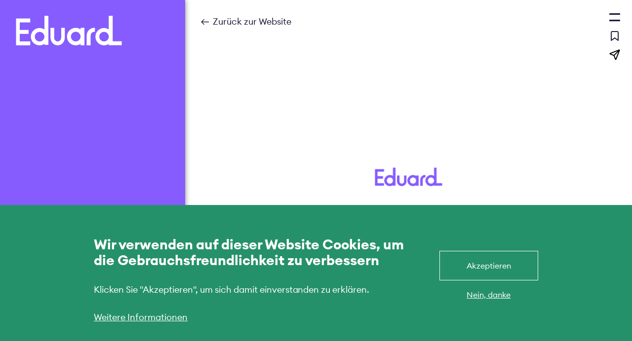

--- FILE ---
content_type: text/html; charset=UTF-8
request_url: https://www.anhaenger-eduard.ch/konfigurator/c8d340a6-dc89-48d5-807b-a518d29b74e7
body_size: 21751
content:
<!DOCTYPE html>
<html lang="gsw-berne" dir="ltr" prefix="og: https://ogp.me/ns#">
<head>
  <meta charset="utf-8" />
<meta name="robots" content="noindex,nofollow" />
<link rel="canonical" href="https://www.anhaenger-eduard.ch/konfigurator/c8d340a6-dc89-48d5-807b-a518d29b74e7" />
<meta property="og:type" content="website" />
<meta property="og:url" content="https://www.anhaenger-eduard.ch/konfigurator/c8d340a6-dc89-48d5-807b-a518d29b74e7" />
<meta property="og:title" content="Konfigurator" />
<meta property="og:description" content="Konfigurieren Sie Ihren Eduard-Anhänger. Wählen Sie aus Tausenden von Kombinationen." />
<meta property="og:image" content="https://www.anhaenger-eduard.ch/themes/custom/eduard/logo_eduard_share.png" />
<meta property="og:locale" content="gsw_BERNE" />
<meta name="google-site-verification" content="GLIXJQA50sB3eLzcYhdbNciayeVd1isWOusfRAtZv0Q" />
<meta name="Generator" content="Drupal 11 (https://www.drupal.org)" />
<meta name="MobileOptimized" content="width" />
<meta name="HandheldFriendly" content="true" />
<meta name="viewport" content="width=device-width, initial-scale=1.0" />
<style>div#sliding-popup, div#sliding-popup .eu-cookie-withdraw-banner, .eu-cookie-withdraw-tab {background: #25916a} div#sliding-popup.eu-cookie-withdraw-wrapper { background: transparent; } #sliding-popup h1, #sliding-popup h2, #sliding-popup h3, #sliding-popup p, #sliding-popup label, #sliding-popup div, .eu-cookie-compliance-more-button, .eu-cookie-compliance-secondary-button, .eu-cookie-withdraw-tab { color: #ffffff;} .eu-cookie-withdraw-tab { border-color: #ffffff;}</style>
<meta name="msapplication-TileColor" content="#603cba" />
<meta name="msapplication-TileImage" content="/themes/custom/eduard/dist/images/faviconsmstile-144x144.png" />
<meta name="msapplication-config" content="/themes/custom/eduard/dist/images/favicons/browserconfig.xml" />
<meta name="theme-color" content="#f4e100" />
<link rel="icon" href="/themes/custom/eduard/dist/images/favicons/favicon.ico" type="image/vnd.microsoft.icon" />
<link rel="apple-touch-icon" sizes="180x180" href="/themes/custom/eduard/dist/images/favicons/apple-touch-icon.png" />
<link rel="icon" type="image/png" sizes="16x16" href="/themes/custom/eduard/dist/images/favicons/favicon-16x16.png" />
<link rel="icon" type="image/png" sizes="32x32" href="/themes/custom/eduard/dist/images/favicons/favicon-32x32.png" />
<link rel="manifest" href="/themes/custom/eduard/dist/images/favicons/site.webmanifest" />
<link rel="mask-icon" href="/themes/custom/eduard/dist/images/favicons/safari-pinned-tab.svg" color="#865cfe" />

  <title>Konfigurator | Eduard Trailers</title>
  <link rel="stylesheet" media="all" href="/sites/default/files/css/css_SDJ-aKuWBdBH5A1Y_qh5PtElXaXRQCgtqv3lirShXdI.css?delta=0&amp;language=gsw-berne&amp;theme=eduard&amp;include=eJx1zlEOwyAMA9ALseZIyECK2AKpAkzrTr9Vav-23yfbclRjSjY3yII7Xi4e0NQqpLzZcZqwRFk0QG597FJaPtVHbWvJ0zDU6IctR_7a8EkrSvPD8GTrEPrjy1CVALt66_dMp4TBfivxweb63gdXCuj8AXrUS-4" />
<link rel="stylesheet" media="all" href="/sites/default/files/css/css_-I1xvC9ObhvwvAaX45_Cgg3nqjto_V1T2KvO3T276KQ.css?delta=1&amp;language=gsw-berne&amp;theme=eduard&amp;include=eJx1zlEOwyAMA9ALseZIyECK2AKpAkzrTr9Vav-23yfbclRjSjY3yII7Xi4e0NQqpLzZcZqwRFk0QG597FJaPtVHbWvJ0zDU6IctR_7a8EkrSvPD8GTrEPrjy1CVALt66_dMp4TBfivxweb63gdXCuj8AXrUS-4" />

  <script type="application/json" data-drupal-selector="drupal-settings-json">{"path":{"baseUrl":"\/","pathPrefix":"","currentPath":"konfigurator\/c8d340a6-dc89-48d5-807b-a518d29b74e7","currentPathIsAdmin":false,"isFront":false,"currentLanguage":"gsw-berne","themeUrl":"themes\/custom\/eduard"},"pluralDelimiter":"\u0003","suppressDeprecationErrors":true,"gtag":{"tagId":"","consentMode":false,"otherIds":[],"events":[],"additionalConfigInfo":[]},"ajaxPageState":{"libraries":"[base64]","theme":"eduard","theme_token":null},"ajaxTrustedUrl":{"\/node\/1169":true},"gtm":{"tagId":null,"settings":{"data_layer":"dataLayer","include_classes":false,"allowlist_classes":"google\nnonGooglePixels\nnonGoogleScripts\nnonGoogleIframes","blocklist_classes":"customScripts\ncustomPixels","include_environment":false,"environment_id":"","environment_token":""},"tagIds":["GTM-NHTFZH9"]},"node_flatbed":"\/hochlader","button_text_flatbed":"Hochlader","description_flatbed":"\u003Cp\u003EDer \u003Cstrong\u003EHochlader\u003C\/strong\u003E hat die R\u00e4der unter der Ladefl\u00e4che.\u003Cbr\u003ESo k\u00f6nnen Sie mehr Volumen laden. Praktisch.\u003C\/p\u003E","node_multi":"\/multifunktionsanhaenger","button_text_multi":"Multi","description_multi":"\u003Cp\u003EMit dem \u003Cstrong\u003EMultifunktionsanh\u00e4nger\u003C\/strong\u003E haben Sie Ihre\u003Cbr\u003ERampen immer zur Hand. Geeignet f\u00fcr jede Art von\u003Cbr\u003ETransport.\u003C\/p\u003E","node_car":"\/autotransporter","button_text_car":"Auto","description_car":"\u003Cp\u003ESicherer Transport von Autos mit einem\u003Cbr\u003E\u003Cstrong\u003EAutotransporter\u003C\/strong\u003E. Auch mit einem einzigartigen\u003Cbr\u003EKippsystem erh\u00e4ltlich.\u003C\/p\u003E","node_tipper":"\/kipper","button_text_tipper":"Kipper","description_tipper":"\u003Cp\u003E\u003Cstrong\u003ER\u00fcckw\u00e4rts oder Dreiseitenkippern\u003C\/strong\u003E. W\u00e4hlen Sie\u003Cbr\u003Ezwischen manuel, elektrisch oder Fernbedienung.\u003C\/p\u003E","node_machine":"\/maschinentransporter","button_text_machine":"Maschine","description_machine":"\u003Cp\u003EUnsere \u003Cstrong\u003EMaschinentransporter\u003C\/strong\u003E sind mit einer Rampe\u003Cbr\u003E\u00fcber die gesamte Breite des Anh\u00e4ngers ausgestattet.\u003C\/p\u003E","node_motor":"\/motorradanhaenger","button_text_motor":"Motorrad","description_motor":"\u003Cp\u003EVerwandeln Sie Ihren Hochlader in einen\u003Cbr\u003EMotorradtransporter. Verwenden Sie eine\u003Cbr\u003Eabnehmbare Motorhalterung.\u003C\/p\u003E","trailer_flatbed":"DE_HOCH.json","trailer_car":"NL_AUTO.json","trailer_machine":"DE_MASCHINE.json","trailer_motor":"NL_MOTOR.json","trailer_multi":"NL_MULTI.json","trailer_tipper":"NL_KIPPER.json","eu_cookie_compliance":{"cookie_policy_version":"1.0.0","popup_enabled":true,"popup_agreed_enabled":false,"popup_hide_agreed":false,"popup_clicking_confirmation":false,"popup_scrolling_confirmation":false,"popup_html_info":"\u003Cdiv class=\u0022container spacer-v eu-cookie-compliance-banner eu-cookie-compliance-banner-info eu-cookie-compliance-banner--opt-in\u0022\u003E\n  \u003Cdiv class=\u0022popup-content info eu-cookie-compliance-content\u0022\u003E\n    \u003Cdiv id=\u0022popup-text\u0022 class=\u0022eu-cookie-compliance-message\u0022\u003E\n      \u003Ch2\u003EWir verwenden auf dieser Website Cookies, um die Gebrauchsfreundlichkeit zu verbessern\u003C\/h2\u003E\u003Cp\u003EKlicken Sie \u0022Akzeptieren\u0022, um sich damit einverstanden zu erkl\u00e4ren.\u003C\/p\u003E\n              \u003Cbutton type=\u0022button\u0022 class=\u0022find-more-button eu-cookie-compliance-more-button\u0022\u003EWeitere Informationen\u003C\/button\u003E\n          \u003C\/div\u003E\n\n    \n    \u003Cdiv id=\u0022popup-buttons\u0022 class=\u0022eu-cookie-compliance-buttons\u0022\u003E\n      \u003Cbutton type=\u0022button\u0022 class=\u0022button--border agree-button eu-cookie-compliance-secondary-button\u0022\u003EAkzeptieren\u003C\/button\u003E\n              \u003Cbutton type=\u0022button\u0022 class=\u0022button--border decline-button eu-cookie-compliance-default-button\u0022\u003ENein, danke\u003C\/button\u003E\n          \u003C\/div\u003E\n  \u003C\/div\u003E\n\u003C\/div\u003E","use_mobile_message":false,"mobile_popup_html_info":"\u003Cdiv class=\u0022container spacer-v eu-cookie-compliance-banner eu-cookie-compliance-banner-info eu-cookie-compliance-banner--opt-in\u0022\u003E\n  \u003Cdiv class=\u0022popup-content info eu-cookie-compliance-content\u0022\u003E\n    \u003Cdiv id=\u0022popup-text\u0022 class=\u0022eu-cookie-compliance-message\u0022\u003E\n      \u003Ch2\u003EWir verwenden auf dieser Website Cookies, um die Gebrauchsfreundlichkeit zu verbessern\u003C\/h2\u003E\u003Cp\u003EW\u00e4hlen Sie \u0022Akzeptieren\u0022, um sich damit einverstanden zu erkl\u00e4ren.\u003C\/p\u003E\n              \u003Cbutton type=\u0022button\u0022 class=\u0022find-more-button eu-cookie-compliance-more-button\u0022\u003EWeitere Informationen\u003C\/button\u003E\n          \u003C\/div\u003E\n\n    \n    \u003Cdiv id=\u0022popup-buttons\u0022 class=\u0022eu-cookie-compliance-buttons\u0022\u003E\n      \u003Cbutton type=\u0022button\u0022 class=\u0022button--border agree-button eu-cookie-compliance-secondary-button\u0022\u003EAkzeptieren\u003C\/button\u003E\n              \u003Cbutton type=\u0022button\u0022 class=\u0022button--border decline-button eu-cookie-compliance-default-button\u0022\u003ENein, danke\u003C\/button\u003E\n          \u003C\/div\u003E\n  \u003C\/div\u003E\n\u003C\/div\u003E","mobile_breakpoint":768,"popup_html_agreed":false,"popup_use_bare_css":false,"popup_height":"auto","popup_width":"100%","popup_delay":0,"popup_link":"\/datenschutzerklaerung\/","popup_link_new_window":true,"popup_position":false,"fixed_top_position":true,"popup_language":"gsw-berne","store_consent":false,"better_support_for_screen_readers":false,"cookie_name":"Cookieconsent","reload_page":false,"domain":"","domain_all_sites":false,"popup_eu_only":false,"popup_eu_only_js":false,"cookie_lifetime":100,"cookie_session":0,"set_cookie_session_zero_on_disagree":0,"disagree_do_not_show_popup":false,"method":"opt_in","automatic_cookies_removal":true,"allowed_cookies":"","withdraw_markup":"\u003Cbutton type=\u0022button\u0022 class=\u0022eu-cookie-withdraw-tab\u0022\u003EDatenschutzeinstellungen\u003C\/button\u003E\n\u003Cdiv aria-labelledby=\u0022popup-text\u0022 class=\u0022eu-cookie-withdraw-banner\u0022\u003E\n  \u003Cdiv class=\u0022popup-content info eu-cookie-compliance-content\u0022\u003E\n    \u003Cdiv id=\u0022popup-text\u0022 class=\u0022eu-cookie-compliance-message\u0022 role=\u0022document\u0022\u003E\n      \u003Ch2\u003EWir verwenden Cookies auf dieser Website, um das Besuchererlebnis zu verbessern\u003C\/h2\u003E\u003Cp\u003ESie haben uns Ihre Zustimmung gegeben, Cookies zu setzen.\u003C\/p\u003E\n    \u003C\/div\u003E\n    \u003Cdiv id=\u0022popup-buttons\u0022 class=\u0022eu-cookie-compliance-buttons\u0022\u003E\n      \u003Cbutton type=\u0022button\u0022 class=\u0022eu-cookie-withdraw-button \u0022\u003EZustimmung zur\u00fcckziehen\u003C\/button\u003E\n    \u003C\/div\u003E\n  \u003C\/div\u003E\n\u003C\/div\u003E","withdraw_enabled":false,"reload_options":0,"reload_routes_list":"","withdraw_button_on_info_popup":false,"cookie_categories":[],"cookie_categories_details":[],"enable_save_preferences_button":true,"cookie_value_disagreed":"0","cookie_value_agreed_show_thank_you":"1","cookie_value_agreed":"2","containing_element":"body","settings_tab_enabled":false,"olivero_primary_button_classes":"","olivero_secondary_button_classes":"","close_button_action":"close_banner","open_by_default":true,"modules_allow_popup":true,"hide_the_banner":false,"geoip_match":true,"unverified_scripts":[]},"consent_mode":{"ad_personalization":"denied","ad_storage":"denied","ad_user_data":"denied","analytics_storage":"denied","functionality_storage":"denied","personalization_storage":"denied"},"language_locale":"de-DE","price_locale":"at","dealer_relation_number":"","quotation_url":"\/angebot-einholen\/","invalid_quotation_url":"\/angebot-einholen-0\/","configuration":"{\u0022bundle_uuid\u0022:\u00224b5a422e-0a24-f7fb-be93-7f2375ce36a5\u0022,\u0022configured_products\u0022:[{\u0022version\u0022:\u00222.0\u0022,\u0022catalogue_id\u0022:1343,\u0022configuration\u0022:{\u0022attributes\u0022:[{\u0022attribute_id\u0022:25150,\u0022attribute_name\u0022:\u0022Type\u0022,\u0022attribute_value\u0022:{\u0022attribute_value_id\u0022:9554},\u0022attribute_value_name\u0022:\u0022Plateau \\\/ Transporter\u0022},{\u0022attribute_id\u0022:25149,\u0022attribute_name\u0022:\u0022Afmeting lxb\u0022,\u0022attribute_value\u0022:{\u0022attribute_value_id\u0022:11803},\u0022attribute_value_name\u0022:\u0022406 x 200 cm\u0022},{\u0022attribute_id\u0022:25151,\u0022attribute_name\u0022:\u0022Totaalgewicht (kg)\u0022,\u0022attribute_value\u0022:{\u0022attribute_value_id\u0022:9560},\u0022attribute_value_name\u0022:\u00222000 kg - Geremde dubbelasser\u0022},{\u0022attribute_id\u0022:25152,\u0022attribute_name\u0022:\u0022Laadvloerhoogte (cm)\u0022,\u0022attribute_value\u0022:{\u0022attribute_value_id\u0022:9566},\u0022attribute_value_name\u0022:\u002263 cm\u0022},{\u0022attribute_id\u0022:25543,\u0022attribute_name\u0022:\u0022Bediening\u0022,\u0022attribute_value\u0022:{\u0022attribute_value_id\u0022:11461},\u0022attribute_value_name\u0022:\u0022Geen\u0022},{\u0022attribute_id\u0022:25141,\u0022attribute_name\u0022:\u0022Opbouw\u0022,\u0022attribute_value\u0022:{\u0022attribute_value_id\u0022:9535},\u0022attribute_value_name\u0022:\u0022Borden - 30 cm\u0022},{\u0022attribute_id\u0022:25190,\u0022attribute_name\u0022:\u0022Oprijsysteem\u0022,\u0022attribute_value\u0022:{\u0022attribute_value_id\u0022:9635},\u0022attribute_value_name\u0022:\u0022Geen\u0022},{\u0022attribute_id\u0022:25192,\u0022attribute_name\u0022:\u0022Accessoires Opbouw\u0022,\u0022attribute_value\u0022:{\u0022attribute_value_id\u0022:9640},\u0022attribute_value_name\u0022:\u0022Geen\u0022},{\u0022attribute_id\u0022:25127,\u0022attribute_name\u0022:\u0022Huif - Type en Hoogte (cm)\u0022,\u0022attribute_value\u0022:{\u0022attribute_value_id\u0022:9538},\u0022attribute_value_name\u0022:\u0022Geen\u0022},{\u0022attribute_id\u0022:25148,\u0022attribute_name\u0022:\u0022Kleur huifdoek\u0022,\u0022attribute_value\u0022:{\u0022value\u0022:\u0022#a6a6a6ff\u0022},\u0022attribute_value_name\u0022:\u00227500 - Grijs\u0022},{\u0022attribute_id\u0022:26018,\u0022attribute_name\u0022:\u0022Stalen vloerplaat\u0022,\u0022attribute_value\u0022:{\u0022attribute_value_id\u0022:11495},\u0022attribute_value_name\u0022:\u0022Vloerplaat staal\u0022},{\u0022attribute_id\u0022:27586,\u0022attribute_name\u0022:\u0022Neuswiel\u0022,\u0022attribute_value\u0022:{\u0022attribute_value_id\u0022:15817},\u0022attribute_value_name\u0022:\u0022Geen\u0022},{\u0022attribute_id\u0022:25193,\u0022attribute_name\u0022:\u0022Schokdempers\u0022,\u0022attribute_value\u0022:{\u0022attribute_value_id\u0022:9650},\u0022attribute_value_name\u0022:\u0022Geen\u0022},{\u0022attribute_id\u0022:25134,\u0022attribute_name\u0022:\u0022Uitzetsteunen\u0022,\u0022attribute_value\u0022:{\u0022attribute_value_id\u0022:9520},\u0022attribute_value_name\u0022:\u0022Geen\u0022},{\u0022attribute_id\u0022:29916,\u0022attribute_name\u0022:\u0022Materiaal oprijplaten\u0022,\u0022attribute_value\u0022:{\u0022material_id\u0022:27685},\u0022attribute_value_name\u0022:\u0022Staal\u0022},{\u0022attribute_id\u0022:25136,\u0022attribute_name\u0022:\u0022Wielstopper\u0022,\u0022attribute_value\u0022:{\u0022attribute_value_id\u0022:9525},\u0022attribute_value_name\u0022:\u0022Geen\u0022},{\u0022attribute_id\u0022:26001,\u0022attribute_name\u0022:\u0022Extra vloerondersteuning\u0022,\u0022attribute_value\u0022:{\u0022attribute_value_id\u0022:11463},\u0022attribute_value_name\u0022:\u0022Geen\u0022},{\u0022attribute_id\u0022:27667,\u0022attribute_name\u0022:\u0022Stempelplaathouder met stempelplaten\u0022,\u0022attribute_value\u0022:{\u0022attribute_value_id\u0022:16021},\u0022attribute_value_name\u0022:\u0022Geen\u0022},{\u0022attribute_id\u0022:33717,\u0022attribute_name\u0022:\u0022Expand\\\/Collapse\u0022,\u0022attribute_value\u0022:{\u0022attribute_value_id\u0022:30932},\u0022attribute_value_name\u0022:\u0022Extend\u0022},{\u0022attribute_id\u0022:40783,\u0022attribute_name\u0022:\u0022Variable A Vlakzeil\u0022,\u0022attribute_value\u0022:{\u0022attribute_value_id\u0022:45762},\u0022attribute_value_name\u0022:\u00222014\u0022},{\u0022attribute_id\u0022:40782,\u0022attribute_name\u0022:\u0022Variable B Vlakzeil\u0022,\u0022attribute_value\u0022:{\u0022attribute_value_id\u0022:45761},\u0022attribute_value_name\u0022:\u0022Inactive\u0022},{\u0022attribute_id\u0022:40784,\u0022attribute_name\u0022:\u0022Variable C Vlakzeil\u0022,\u0022attribute_value\u0022:{\u0022attribute_value_id\u0022:45765},\u0022attribute_value_name\u0022:\u00220712\u0022},{\u0022attribute_id\u0022:28262,\u0022attribute_name\u0022:\u0022Variable A Framework\u0022,\u0022attribute_value\u0022:{\u0022attribute_value_id\u0022:17528},\u0022attribute_value_name\u0022:\u00224020\u0022},{\u0022attribute_id\u0022:28263,\u0022attribute_name\u0022:\u0022Variable B Framework\u0022,\u0022attribute_value\u0022:{\u0022attribute_value_id\u0022:17539},\u0022attribute_value_name\u0022:\u0022Inactive\u0022},{\u0022attribute_id\u0022:28264,\u0022attribute_name\u0022:\u0022Variable C Framework\u0022,\u0022attribute_value\u0022:{\u0022attribute_value_id\u0022:17541},\u0022attribute_value_name\u0022:\u0022STD\u0022},{\u0022attribute_id\u0022:28265,\u0022attribute_name\u0022:\u0022Variable D Framework\u0022,\u0022attribute_value\u0022:{\u0022attribute_value_id\u0022:17542},\u0022attribute_value_name\u0022:\u0022100\u0022},{\u0022attribute_id\u0022:28255,\u0022attribute_name\u0022:\u0022Variable A Huif\u0022,\u0022attribute_value\u0022:{\u0022attribute_value_id\u0022:17466},\u0022attribute_value_name\u0022:\u00224020\u0022},{\u0022attribute_id\u0022:28256,\u0022attribute_name\u0022:\u0022Variable B Huif\u0022,\u0022attribute_value\u0022:{\u0022attribute_value_id\u0022:17518},\u0022attribute_value_name\u0022:\u0022Inactive\u0022},{\u0022attribute_id\u0022:28250,\u0022attribute_name\u0022:\u0022Variable C Huif\u0022,\u0022attribute_value\u0022:{\u0022attribute_value_id\u0022:17445},\u0022attribute_value_name\u0022:\u0022STD\u0022},{\u0022attribute_id\u0022:28257,\u0022attribute_name\u0022:\u0022Variable D Huif\u0022,\u0022attribute_value\u0022:{\u0022attribute_value_id\u0022:17475},\u0022attribute_value_name\u0022:\u002210\u0022},{\u0022attribute_id\u0022:28251,\u0022attribute_name\u0022:\u0022Variable E Huif\u0022,\u0022attribute_value\u0022:{\u0022attribute_value_id\u0022:17491},\u0022attribute_value_name\u0022:\u00227500\u0022},{\u0022attribute_id\u0022:26219,\u0022attribute_name\u0022:\u0022Variable A\u0022,\u0022attribute_value\u0022:{\u0022attribute_value_id\u0022:12013},\u0022attribute_value_name\u0022:\u00224020\u0022},{\u0022attribute_id\u0022:26220,\u0022attribute_name\u0022:\u0022Variable B\u0022,\u0022attribute_value\u0022:{\u0022attribute_value_id\u0022:12026},\u0022attribute_value_name\u0022:\u00224\u0022},{\u0022attribute_id\u0022:26221,\u0022attribute_name\u0022:\u0022Variable C\u0022,\u0022attribute_value\u0022:{\u0022attribute_value_id\u0022:12040},\u0022attribute_value_name\u0022:\u0022PB30\u0022},{\u0022attribute_id\u0022:26222,\u0022attribute_name\u0022:\u0022Variable D\u0022,\u0022attribute_value\u0022:{\u0022attribute_value_id\u0022:12065},\u0022attribute_value_name\u0022:\u0022200\u0022},{\u0022attribute_id\u0022:26223,\u0022attribute_name\u0022:\u0022Variable E\u0022,\u0022attribute_value\u0022:{\u0022attribute_value_id\u0022:12101},\u0022attribute_value_name\u0022:\u0022None\u0022},{\u0022attribute_id\u0022:26224,\u0022attribute_name\u0022:\u0022Variable F\u0022,\u0022attribute_value\u0022:{\u0022attribute_value_id\u0022:12077},\u0022attribute_value_name\u0022:\u002263\u0022},{\u0022attribute_id\u0022:27957,\u0022attribute_name\u0022:\u0022Uitzetsteunen S\\\/NS\u0022,\u0022attribute_value\u0022:{\u0022attribute_value_id\u0022:16689},\u0022attribute_value_name\u0022:\u0022S\u0022},{\u0022attribute_id\u0022:27961,\u0022attribute_name\u0022:\u0022Uitzetsteunen Extra prijs?\u0022,\u0022attribute_value\u0022:{\u0022attribute_value_id\u0022:16697},\u0022attribute_value_name\u0022:\u0022Ja\u0022},{\u0022attribute_id\u0022:27958,\u0022attribute_name\u0022:\u0022Stalen Vloerplaat S\\\/NS\u0022,\u0022attribute_value\u0022:{\u0022attribute_value_id\u0022:16691},\u0022attribute_value_name\u0022:\u0022S\u0022},{\u0022attribute_id\u0022:27962,\u0022attribute_name\u0022:\u0022Stalen Vloerplaat Extra prijs?\u0022,\u0022attribute_value\u0022:{\u0022attribute_value_id\u0022:16699},\u0022attribute_value_name\u0022:\u0022Ja 26 15\u0022},{\u0022attribute_id\u0022:27959,\u0022attribute_name\u0022:\u0022Extra Vloerondersteuning S\\\/NS\u0022,\u0022attribute_value\u0022:{\u0022attribute_value_id\u0022:16693},\u0022attribute_value_name\u0022:\u0022S\u0022},{\u0022attribute_id\u0022:27963,\u0022attribute_name\u0022:\u0022Extra Vloerondersteuning Extra prijs?\u0022,\u0022attribute_value\u0022:{\u0022attribute_value_id\u0022:16701},\u0022attribute_value_name\u0022:\u0022Ja 33 18\u0022},{\u0022attribute_id\u0022:27960,\u0022attribute_name\u0022:\u0022Oprijplaten Materiaal S\\\/NS\u0022,\u0022attribute_value\u0022:{\u0022attribute_value_id\u0022:16695},\u0022attribute_value_name\u0022:\u0022S\u0022},{\u0022attribute_id\u0022:27964,\u0022attribute_name\u0022:\u0022Oprijplaten Materiaal Extra prijs?\u0022,\u0022attribute_value\u0022:{\u0022attribute_value_id\u0022:16703},\u0022attribute_value_name\u0022:\u0022Ja\u0022},{\u0022attribute_id\u0022:27989,\u0022attribute_name\u0022:\u0022Schokdempers Extra prijs?\u0022,\u0022attribute_value\u0022:{\u0022attribute_value_id\u0022:16799},\u0022attribute_value_name\u0022:\u0022Schokdemper Enkel\u0022},{\u0022attribute_id\u0022:28373,\u0022attribute_name\u0022:\u0022Type_Trailer\u0022,\u0022attribute_value\u0022:{\u0022attribute_value_id\u0022:17740},\u0022attribute_value_name\u0022:\u0022Plateau_Chassis\u0022},{\u0022attribute_id\u0022:28372,\u0022attribute_name\u0022:\u0022Prijs_Oprijplaten_Materialen\u0022,\u0022attribute_value\u0022:{\u0022attribute_value_id\u0022:17737},\u0022attribute_value_name\u0022:\u0022Oprijplaten_Metaal\u0022},{\u0022attribute_id\u0022:28377,\u0022attribute_name\u0022:\u0022Extra_Vloerondersteuning_SKU_Aan\\\/Uit\u0022,\u0022attribute_value\u0022:{\u0022attribute_value_id\u0022:17746},\u0022attribute_value_name\u0022:\u0022Extra_Vloerondersteuning_SKU_Uit\u0022},{\u0022attribute_id\u0022:28421,\u0022attribute_name\u0022:\u0022Eduard-Uitzetsteun_SKU_Aan\\\/Uit\u0022,\u0022attribute_value\u0022:{\u0022attribute_value_id\u0022:17846},\u0022attribute_value_name\u0022:\u0022Eduard-Uitzetsteun_SKU_Aan\u0022},{\u0022attribute_id\u0022:28422,\u0022attribute_name\u0022:\u0022Stalen_Vloerplaat_SKU_Aan\\\/Uit\u0022,\u0022attribute_value\u0022:{\u0022attribute_value_id\u0022:17849},\u0022attribute_value_name\u0022:\u0022Stalen_Vloerplaat_SKU_Uit\u0022},{\u0022attribute_id\u0022:45921,\u0022attribute_name\u0022:\u0022BackLights\u0022,\u0022attribute_value\u0022:{\u0022attribute_value_id\u0022:61276},\u0022attribute_value_name\u0022:\u0022RoundedLight\u0022},{\u0022attribute_id\u0022:25140,\u0022attribute_name\u0022:\u0022Type\u0022,\u0022attribute_value\u0022:{\u0022attribute_value_id\u0022:9532},\u0022attribute_value_name\u0022:\u0022Plateau\u0022},{\u0022attribute_id\u0022:25129,\u0022attribute_name\u0022:\u0022Lier\u0022,\u0022attribute_value\u0022:{\u0022attribute_value_id\u0022:9506},\u0022attribute_value_name\u0022:\u0022Geen_Lier\u0022},{\u0022attribute_id\u0022:25128,\u0022attribute_name\u0022:\u0022Koppeling\u0022,\u0022attribute_value\u0022:{\u0022attribute_value_id\u0022:9505},\u0022attribute_value_name\u0022:\u00226J2485_Ongeremde\u0022},{\u0022attribute_id\u0022:25124,\u0022attribute_name\u0022:\u0022Assen\u0022,\u0022attribute_value\u0022:{\u0022attribute_value_id\u0022:9483},\u0022attribute_value_name\u0022:\u0022750_kg_Ongeremde_Enkelasser_72\u0022},{\u0022attribute_id\u0022:25133,\u0022attribute_name\u0022:\u0022Plateau_Multi\u0022,\u0022attribute_value\u0022:{\u0022attribute_value_id\u0022:9518},\u0022attribute_value_name\u0022:\u0022Plateau_Dubbelasser\u0022},{\u0022attribute_id\u0022:25132,\u0022attribute_name\u0022:\u0022Plane\u0022,\u0022attribute_value\u0022:{\u0022attribute_value_id\u0022:9515},\u0022attribute_value_name\u0022:\u0022Plane\u0022},{\u0022attribute_id\u0022:25131,\u0022attribute_name\u0022:\u0022Opzetborden\u0022,\u0022attribute_value\u0022:{\u0022attribute_value_id\u0022:9539},\u0022attribute_value_name\u0022:\u0022Geen_Opzetbord\u0022},{\u0022attribute_id\u0022:25126,\u0022attribute_name\u0022:\u0022Doppen\u0022,\u0022attribute_value\u0022:{\u0022attribute_value_id\u0022:9490},\u0022attribute_value_name\u0022:\u0022Doppen\u0022},{\u0022attribute_id\u0022:25125,\u0022attribute_name\u0022:\u0022Borden\u0022,\u0022attribute_value\u0022:{\u0022attribute_value_id\u0022:9487},\u0022attribute_value_name\u0022:\u0022Bord_30_Plateau\u0022},{\u0022attribute_id\u0022:25493,\u0022attribute_name\u0022:\u0022Afstandsbediening\u0022,\u0022attribute_value\u0022:{\u0022attribute_value_id\u0022:10187},\u0022attribute_value_name\u0022:\u0022Afstandsbediening_Geen\u0022},{\u0022attribute_id\u0022:25494,\u0022attribute_name\u0022:\u0022As_Plateau\u0022,\u0022attribute_value\u0022:{\u0022attribute_value_id\u0022:10197},\u0022attribute_value_name\u0022:\u0022C_2_6A9780\u0022},{\u0022attribute_id\u0022:25495,\u0022attribute_name\u0022:\u0022Banden\u0022,\u0022attribute_value\u0022:{\u0022attribute_value_id\u0022:10208},\u0022attribute_value_name\u0022:\u0022195_50_R13\u0022},{\u0022attribute_id\u0022:25496,\u0022attribute_name\u0022:\u0022Electrisch\u0022,\u0022attribute_value\u0022:{\u0022attribute_value_id\u0022:10212},\u0022attribute_value_name\u0022:\u0022Electrisch_Geen\u0022},{\u0022attribute_id\u0022:25497,\u0022attribute_name\u0022:\u0022Enkel_Dubbel\u0022,\u0022attribute_value\u0022:{\u0022attribute_value_id\u0022:10213},\u0022attribute_value_name\u0022:\u0022Dubbel\u0022},{\u0022attribute_id\u0022:25498,\u0022attribute_name\u0022:\u0022Geremd_Ongeremd\u0022,\u0022attribute_value\u0022:{\u0022attribute_value_id\u0022:10215},\u0022attribute_value_name\u0022:\u0022Geremd\u0022},{\u0022attribute_id\u0022:25499,\u0022attribute_name\u0022:\u0022Handpomp\u0022,\u0022attribute_value\u0022:{\u0022attribute_value_id\u0022:10218},\u0022attribute_value_name\u0022:\u0022Handpomp_Geen\u0022},{\u0022attribute_id\u0022:25500,\u0022attribute_name\u0022:\u0022Oprijvloer\u0022,\u0022attribute_value\u0022:{\u0022attribute_value_id\u0022:10220},\u0022attribute_value_name\u0022:\u0022Oprijvloer_Geen\u0022},{\u0022attribute_id\u0022:25501,\u0022attribute_name\u0022:\u0022Vloer_Ondersteuning\u0022,\u0022attribute_value\u0022:{\u0022attribute_value_id\u0022:10223},\u0022attribute_value_name\u0022:\u0022Vloer_Ondersteuning_Geen\u0022},{\u0022attribute_id\u0022:25537,\u0022attribute_name\u0022:\u0022Open_Gesloten\u0022,\u0022attribute_value\u0022:{\u0022attribute_value_id\u0022:10300},\u0022attribute_value_name\u0022:\u0022Gesloten\u0022},{\u0022attribute_id\u0022:25539,\u0022attribute_name\u0022:\u0022Oprijplaten_Aan_Uit\u0022,\u0022attribute_value\u0022:{\u0022attribute_value_id\u0022:10305},\u0022attribute_value_name\u0022:\u0022Oprijplaten_Uit\u0022},{\u0022attribute_id\u0022:25982,\u0022attribute_name\u0022:\u0022Dissel_Vast_Kantelbaar\u0022,\u0022attribute_value\u0022:{\u0022attribute_value_id\u0022:11409},\u0022attribute_value_name\u0022:\u0022Dissel_Vast\u0022},{\u0022attribute_id\u0022:25983,\u0022attribute_name\u0022:\u0022Hydraulische_Steunpoten\u0022,\u0022attribute_value\u0022:{\u0022attribute_value_id\u0022:11410},\u0022attribute_value_name\u0022:\u0022Hydraulische_Steunpoten_Uit\u0022},{\u0022attribute_id\u0022:25992,\u0022attribute_name\u0022:\u0022Kantelbaar_Ondersteuning\u0022,\u0022attribute_value\u0022:{\u0022attribute_value_id\u0022:11435},\u0022attribute_value_name\u0022:\u0022Kantelbaar_Ondersteuning_Uit\u0022},{\u0022attribute_id\u0022:25993,\u0022attribute_name\u0022:\u0022Vaste_Bediening\u0022,\u0022attribute_value\u0022:{\u0022attribute_value_id\u0022:11437},\u0022attribute_value_name\u0022:\u0022Vaste_Bediening_Geen\u0022},{\u0022attribute_id\u0022:26036,\u0022attribute_name\u0022:\u0022Noodhandpomp\u0022,\u0022attribute_value\u0022:{\u0022attribute_value_id\u0022:11533},\u0022attribute_value_name\u0022:\u0022Noodhandpomp_Uit\u0022},{\u0022attribute_id\u0022:33106,\u0022attribute_name\u0022:\u0022Dubbel\\\/EnkelAsser_TripleAsser\u0022,\u0022attribute_value\u0022:{\u0022attribute_value_id\u0022:29889},\u0022attribute_value_name\u0022:\u0022Dubbel\\\/EnkelAsser\u0022},{\u0022attribute_id\u0022:35135,\u0022attribute_name\u0022:\u00224020_Touwhaken_On\\\/Off\u0022,\u0022attribute_value\u0022:{\u0022attribute_value_id\u0022:33095},\u0022attribute_value_name\u0022:\u00224020_Touwhaken_On\u0022},{\u0022attribute_id\u0022:35893,\u0022attribute_name\u0022:\u00223ZRope\u0022,\u0022attribute_value\u0022:{\u0022attribute_value_id\u0022:34321},\u0022attribute_value_name\u0022:\u00223ZRopeOn\u0022},{\u0022attribute_id\u0022:39593,\u0022attribute_name\u0022:\u0022Phase5DisselArm\u0022,\u0022attribute_value\u0022:{\u0022attribute_value_id\u0022:42299},\u0022attribute_value_name\u0022:\u0022DisselArm2000-2700kgGeremd\u0022},{\u0022attribute_id\u0022:39594,\u0022attribute_name\u0022:\u0022Phase5Dissels\u0022,\u0022attribute_value\u0022:{\u0022attribute_value_id\u0022:42302},\u0022attribute_value_name\u0022:\u0022Dissel1100-2000kgGeremd\u0022},{\u0022attribute_id\u0022:39595,\u0022attribute_name\u0022:\u0022Phase5Neuswiel\u0022,\u0022attribute_value\u0022:{\u0022attribute_value_id\u0022:42310},\u0022attribute_value_name\u0022:\u0022DisselNeuswielHeavy\u0022},{\u0022attribute_id\u0022:41037,\u0022attribute_name\u0022:\u0022Cover\u0022,\u0022attribute_value\u0022:{\u0022attribute_value_id\u0022:46374},\u0022attribute_value_name\u0022:\u0022Closed\u0022}],\u0022materials\u0022:{\u00227130\u0022:27685}},\u0022attributes\u0022:[{\u0022attribute_id\u0022:25150,\u0022attribute_name\u0022:\u0022Type\u0022,\u0022attribute_value\u0022:{\u0022attribute_value_id\u0022:9554},\u0022attribute_value_name\u0022:\u0022Plateau \\\/ Transporter\u0022},{\u0022attribute_id\u0022:25149,\u0022attribute_name\u0022:\u0022Afmeting lxb\u0022,\u0022attribute_value\u0022:{\u0022attribute_value_id\u0022:11803},\u0022attribute_value_name\u0022:\u0022406 x 200 cm\u0022},{\u0022attribute_id\u0022:25151,\u0022attribute_name\u0022:\u0022Totaalgewicht (kg)\u0022,\u0022attribute_value\u0022:{\u0022attribute_value_id\u0022:9560},\u0022attribute_value_name\u0022:\u00222000 kg - Geremde dubbelasser\u0022},{\u0022attribute_id\u0022:25152,\u0022attribute_name\u0022:\u0022Laadvloerhoogte (cm)\u0022,\u0022attribute_value\u0022:{\u0022attribute_value_id\u0022:9566},\u0022attribute_value_name\u0022:\u002263 cm\u0022},{\u0022attribute_id\u0022:25141,\u0022attribute_name\u0022:\u0022Opbouw\u0022,\u0022attribute_value\u0022:{\u0022attribute_value_id\u0022:9535},\u0022attribute_value_name\u0022:\u0022Borden - 30 cm\u0022},{\u0022attribute_id\u0022:25190,\u0022attribute_name\u0022:\u0022Oprijsysteem\u0022,\u0022attribute_value\u0022:{\u0022attribute_value_id\u0022:9635},\u0022attribute_value_name\u0022:\u0022Geen\u0022},{\u0022attribute_id\u0022:25192,\u0022attribute_name\u0022:\u0022Accessoires Opbouw\u0022,\u0022attribute_value\u0022:{\u0022attribute_value_id\u0022:9640},\u0022attribute_value_name\u0022:\u0022Geen\u0022},{\u0022attribute_id\u0022:25127,\u0022attribute_name\u0022:\u0022Huif - Type en Hoogte (cm)\u0022,\u0022attribute_value\u0022:{\u0022attribute_value_id\u0022:9538},\u0022attribute_value_name\u0022:\u0022Geen\u0022},{\u0022attribute_id\u0022:25193,\u0022attribute_name\u0022:\u0022Schokdempers\u0022,\u0022attribute_value\u0022:{\u0022attribute_value_id\u0022:9650},\u0022attribute_value_name\u0022:\u0022Geen\u0022},{\u0022attribute_id\u0022:25134,\u0022attribute_name\u0022:\u0022Uitzetsteunen\u0022,\u0022attribute_value\u0022:{\u0022attribute_value_id\u0022:9520},\u0022attribute_value_name\u0022:\u0022Geen\u0022},{\u0022attribute_id\u0022:26001,\u0022attribute_name\u0022:\u0022Extra vloerondersteuning\u0022,\u0022attribute_value\u0022:{\u0022attribute_value_id\u0022:11463},\u0022attribute_value_name\u0022:\u0022Geen\u0022},{\u0022attribute_id\u0022:33717,\u0022attribute_name\u0022:\u0022Expand\\\/Collapse\u0022,\u0022attribute_value\u0022:{\u0022attribute_value_id\u0022:30932},\u0022attribute_value_name\u0022:\u0022Extend\u0022},{\u0022attribute_id\u0022:40783,\u0022attribute_name\u0022:\u0022Variable A Vlakzeil\u0022,\u0022attribute_value\u0022:{\u0022attribute_value_id\u0022:45762},\u0022attribute_value_name\u0022:\u00222014\u0022},{\u0022attribute_id\u0022:40782,\u0022attribute_name\u0022:\u0022Variable B Vlakzeil\u0022,\u0022attribute_value\u0022:{\u0022attribute_value_id\u0022:45761},\u0022attribute_value_name\u0022:\u0022Inactive\u0022},{\u0022attribute_id\u0022:40784,\u0022attribute_name\u0022:\u0022Variable C Vlakzeil\u0022,\u0022attribute_value\u0022:{\u0022attribute_value_id\u0022:45765},\u0022attribute_value_name\u0022:\u00220712\u0022},{\u0022attribute_id\u0022:28262,\u0022attribute_name\u0022:\u0022Variable A Framework\u0022,\u0022attribute_value\u0022:{\u0022attribute_value_id\u0022:17528},\u0022attribute_value_name\u0022:\u00224020\u0022},{\u0022attribute_id\u0022:28263,\u0022attribute_name\u0022:\u0022Variable B Framework\u0022,\u0022attribute_value\u0022:{\u0022attribute_value_id\u0022:17539},\u0022attribute_value_name\u0022:\u0022Inactive\u0022},{\u0022attribute_id\u0022:28264,\u0022attribute_name\u0022:\u0022Variable C Framework\u0022,\u0022attribute_value\u0022:{\u0022attribute_value_id\u0022:17541},\u0022attribute_value_name\u0022:\u0022STD\u0022},{\u0022attribute_id\u0022:28265,\u0022attribute_name\u0022:\u0022Variable D Framework\u0022,\u0022attribute_value\u0022:{\u0022attribute_value_id\u0022:17542},\u0022attribute_value_name\u0022:\u0022100\u0022},{\u0022attribute_id\u0022:28255,\u0022attribute_name\u0022:\u0022Variable A Huif\u0022,\u0022attribute_value\u0022:{\u0022attribute_value_id\u0022:17466},\u0022attribute_value_name\u0022:\u00224020\u0022},{\u0022attribute_id\u0022:28256,\u0022attribute_name\u0022:\u0022Variable B Huif\u0022,\u0022attribute_value\u0022:{\u0022attribute_value_id\u0022:17518},\u0022attribute_value_name\u0022:\u0022Inactive\u0022},{\u0022attribute_id\u0022:28250,\u0022attribute_name\u0022:\u0022Variable C Huif\u0022,\u0022attribute_value\u0022:{\u0022attribute_value_id\u0022:17445},\u0022attribute_value_name\u0022:\u0022STD\u0022},{\u0022attribute_id\u0022:28257,\u0022attribute_name\u0022:\u0022Variable D Huif\u0022,\u0022attribute_value\u0022:{\u0022attribute_value_id\u0022:17475},\u0022attribute_value_name\u0022:\u002210\u0022},{\u0022attribute_id\u0022:28251,\u0022attribute_name\u0022:\u0022Variable E Huif\u0022,\u0022attribute_value\u0022:{\u0022attribute_value_id\u0022:17491},\u0022attribute_value_name\u0022:\u00227500\u0022},{\u0022attribute_id\u0022:26219,\u0022attribute_name\u0022:\u0022Variable A\u0022,\u0022attribute_value\u0022:{\u0022attribute_value_id\u0022:12013},\u0022attribute_value_name\u0022:\u00224020\u0022},{\u0022attribute_id\u0022:26220,\u0022attribute_name\u0022:\u0022Variable B\u0022,\u0022attribute_value\u0022:{\u0022attribute_value_id\u0022:12026},\u0022attribute_value_name\u0022:\u00224\u0022},{\u0022attribute_id\u0022:26221,\u0022attribute_name\u0022:\u0022Variable C\u0022,\u0022attribute_value\u0022:{\u0022attribute_value_id\u0022:12040},\u0022attribute_value_name\u0022:\u0022PB30\u0022},{\u0022attribute_id\u0022:26222,\u0022attribute_name\u0022:\u0022Variable D\u0022,\u0022attribute_value\u0022:{\u0022attribute_value_id\u0022:12065},\u0022attribute_value_name\u0022:\u0022200\u0022},{\u0022attribute_id\u0022:26223,\u0022attribute_name\u0022:\u0022Variable E\u0022,\u0022attribute_value\u0022:{\u0022attribute_value_id\u0022:12101},\u0022attribute_value_name\u0022:\u0022None\u0022},{\u0022attribute_id\u0022:26224,\u0022attribute_name\u0022:\u0022Variable F\u0022,\u0022attribute_value\u0022:{\u0022attribute_value_id\u0022:12077},\u0022attribute_value_name\u0022:\u002263\u0022},{\u0022attribute_id\u0022:27957,\u0022attribute_name\u0022:\u0022Uitzetsteunen S\\\/NS\u0022,\u0022attribute_value\u0022:{\u0022attribute_value_id\u0022:16689},\u0022attribute_value_name\u0022:\u0022S\u0022},{\u0022attribute_id\u0022:27961,\u0022attribute_name\u0022:\u0022Uitzetsteunen Extra prijs?\u0022,\u0022attribute_value\u0022:{\u0022attribute_value_id\u0022:16697},\u0022attribute_value_name\u0022:\u0022Ja\u0022},{\u0022attribute_id\u0022:27958,\u0022attribute_name\u0022:\u0022Stalen Vloerplaat S\\\/NS\u0022,\u0022attribute_value\u0022:{\u0022attribute_value_id\u0022:16691},\u0022attribute_value_name\u0022:\u0022S\u0022},{\u0022attribute_id\u0022:27962,\u0022attribute_name\u0022:\u0022Stalen Vloerplaat Extra prijs?\u0022,\u0022attribute_value\u0022:{\u0022attribute_value_id\u0022:16699},\u0022attribute_value_name\u0022:\u0022Ja 26 15\u0022},{\u0022attribute_id\u0022:27959,\u0022attribute_name\u0022:\u0022Extra Vloerondersteuning S\\\/NS\u0022,\u0022attribute_value\u0022:{\u0022attribute_value_id\u0022:16693},\u0022attribute_value_name\u0022:\u0022S\u0022},{\u0022attribute_id\u0022:27963,\u0022attribute_name\u0022:\u0022Extra Vloerondersteuning Extra prijs?\u0022,\u0022attribute_value\u0022:{\u0022attribute_value_id\u0022:16701},\u0022attribute_value_name\u0022:\u0022Ja 33 18\u0022},{\u0022attribute_id\u0022:27960,\u0022attribute_name\u0022:\u0022Oprijplaten Materiaal S\\\/NS\u0022,\u0022attribute_value\u0022:{\u0022attribute_value_id\u0022:16695},\u0022attribute_value_name\u0022:\u0022S\u0022},{\u0022attribute_id\u0022:27964,\u0022attribute_name\u0022:\u0022Oprijplaten Materiaal Extra prijs?\u0022,\u0022attribute_value\u0022:{\u0022attribute_value_id\u0022:16703},\u0022attribute_value_name\u0022:\u0022Ja\u0022},{\u0022attribute_id\u0022:27989,\u0022attribute_name\u0022:\u0022Schokdempers Extra prijs?\u0022,\u0022attribute_value\u0022:{\u0022attribute_value_id\u0022:16799},\u0022attribute_value_name\u0022:\u0022Schokdemper Enkel\u0022},{\u0022attribute_id\u0022:28373,\u0022attribute_name\u0022:\u0022Type_Trailer\u0022,\u0022attribute_value\u0022:{\u0022attribute_value_id\u0022:17740},\u0022attribute_value_name\u0022:\u0022Plateau_Chassis\u0022},{\u0022attribute_id\u0022:28372,\u0022attribute_name\u0022:\u0022Prijs_Oprijplaten_Materialen\u0022,\u0022attribute_value\u0022:{\u0022attribute_value_id\u0022:17737},\u0022attribute_value_name\u0022:\u0022Oprijplaten_Metaal\u0022},{\u0022attribute_id\u0022:28377,\u0022attribute_name\u0022:\u0022Extra_Vloerondersteuning_SKU_Aan\\\/Uit\u0022,\u0022attribute_value\u0022:{\u0022attribute_value_id\u0022:17746},\u0022attribute_value_name\u0022:\u0022Extra_Vloerondersteuning_SKU_Uit\u0022},{\u0022attribute_id\u0022:28421,\u0022attribute_name\u0022:\u0022Eduard-Uitzetsteun_SKU_Aan\\\/Uit\u0022,\u0022attribute_value\u0022:{\u0022attribute_value_id\u0022:17846},\u0022attribute_value_name\u0022:\u0022Eduard-Uitzetsteun_SKU_Aan\u0022},{\u0022attribute_id\u0022:28422,\u0022attribute_name\u0022:\u0022Stalen_Vloerplaat_SKU_Aan\\\/Uit\u0022,\u0022attribute_value\u0022:{\u0022attribute_value_id\u0022:17849},\u0022attribute_value_name\u0022:\u0022Stalen_Vloerplaat_SKU_Uit\u0022},{\u0022attribute_id\u0022:45921,\u0022attribute_name\u0022:\u0022BackLights\u0022,\u0022attribute_value\u0022:{\u0022attribute_value_id\u0022:61276},\u0022attribute_value_name\u0022:\u0022RoundedLight\u0022},{\u0022attribute_id\u0022:25140,\u0022attribute_name\u0022:\u0022Type\u0022,\u0022attribute_value\u0022:{\u0022attribute_value_id\u0022:9532},\u0022attribute_value_name\u0022:\u0022Plateau\u0022},{\u0022attribute_id\u0022:25129,\u0022attribute_name\u0022:\u0022Lier\u0022,\u0022attribute_value\u0022:{\u0022attribute_value_id\u0022:9506},\u0022attribute_value_name\u0022:\u0022Geen_Lier\u0022},{\u0022attribute_id\u0022:25128,\u0022attribute_name\u0022:\u0022Koppeling\u0022,\u0022attribute_value\u0022:{\u0022attribute_value_id\u0022:9505},\u0022attribute_value_name\u0022:\u00226J2485_Ongeremde\u0022},{\u0022attribute_id\u0022:25124,\u0022attribute_name\u0022:\u0022Assen\u0022,\u0022attribute_value\u0022:{\u0022attribute_value_id\u0022:9483},\u0022attribute_value_name\u0022:\u0022750_kg_Ongeremde_Enkelasser_72\u0022},{\u0022attribute_id\u0022:25133,\u0022attribute_name\u0022:\u0022Plateau_Multi\u0022,\u0022attribute_value\u0022:{\u0022attribute_value_id\u0022:9518},\u0022attribute_value_name\u0022:\u0022Plateau_Dubbelasser\u0022},{\u0022attribute_id\u0022:25132,\u0022attribute_name\u0022:\u0022Plane\u0022,\u0022attribute_value\u0022:{\u0022attribute_value_id\u0022:9515},\u0022attribute_value_name\u0022:\u0022Plane\u0022},{\u0022attribute_id\u0022:25131,\u0022attribute_name\u0022:\u0022Opzetborden\u0022,\u0022attribute_value\u0022:{\u0022attribute_value_id\u0022:9539},\u0022attribute_value_name\u0022:\u0022Geen_Opzetbord\u0022},{\u0022attribute_id\u0022:25126,\u0022attribute_name\u0022:\u0022Doppen\u0022,\u0022attribute_value\u0022:{\u0022attribute_value_id\u0022:9490},\u0022attribute_value_name\u0022:\u0022Doppen\u0022},{\u0022attribute_id\u0022:25125,\u0022attribute_name\u0022:\u0022Borden\u0022,\u0022attribute_value\u0022:{\u0022attribute_value_id\u0022:9487},\u0022attribute_value_name\u0022:\u0022Bord_30_Plateau\u0022},{\u0022attribute_id\u0022:25493,\u0022attribute_name\u0022:\u0022Afstandsbediening\u0022,\u0022attribute_value\u0022:{\u0022attribute_value_id\u0022:10187},\u0022attribute_value_name\u0022:\u0022Afstandsbediening_Geen\u0022},{\u0022attribute_id\u0022:25494,\u0022attribute_name\u0022:\u0022As_Plateau\u0022,\u0022attribute_value\u0022:{\u0022attribute_value_id\u0022:10197},\u0022attribute_value_name\u0022:\u0022C_2_6A9780\u0022},{\u0022attribute_id\u0022:25495,\u0022attribute_name\u0022:\u0022Banden\u0022,\u0022attribute_value\u0022:{\u0022attribute_value_id\u0022:10208},\u0022attribute_value_name\u0022:\u0022195_50_R13\u0022},{\u0022attribute_id\u0022:25496,\u0022attribute_name\u0022:\u0022Electrisch\u0022,\u0022attribute_value\u0022:{\u0022attribute_value_id\u0022:10212},\u0022attribute_value_name\u0022:\u0022Electrisch_Geen\u0022},{\u0022attribute_id\u0022:25497,\u0022attribute_name\u0022:\u0022Enkel_Dubbel\u0022,\u0022attribute_value\u0022:{\u0022attribute_value_id\u0022:10213},\u0022attribute_value_name\u0022:\u0022Dubbel\u0022},{\u0022attribute_id\u0022:25498,\u0022attribute_name\u0022:\u0022Geremd_Ongeremd\u0022,\u0022attribute_value\u0022:{\u0022attribute_value_id\u0022:10215},\u0022attribute_value_name\u0022:\u0022Geremd\u0022},{\u0022attribute_id\u0022:25499,\u0022attribute_name\u0022:\u0022Handpomp\u0022,\u0022attribute_value\u0022:{\u0022attribute_value_id\u0022:10218},\u0022attribute_value_name\u0022:\u0022Handpomp_Geen\u0022},{\u0022attribute_id\u0022:25500,\u0022attribute_name\u0022:\u0022Oprijvloer\u0022,\u0022attribute_value\u0022:{\u0022attribute_value_id\u0022:10220},\u0022attribute_value_name\u0022:\u0022Oprijvloer_Geen\u0022},{\u0022attribute_id\u0022:25501,\u0022attribute_name\u0022:\u0022Vloer_Ondersteuning\u0022,\u0022attribute_value\u0022:{\u0022attribute_value_id\u0022:10223},\u0022attribute_value_name\u0022:\u0022Vloer_Ondersteuning_Geen\u0022},{\u0022attribute_id\u0022:25537,\u0022attribute_name\u0022:\u0022Open_Gesloten\u0022,\u0022attribute_value\u0022:{\u0022attribute_value_id\u0022:10300},\u0022attribute_value_name\u0022:\u0022Gesloten\u0022},{\u0022attribute_id\u0022:25539,\u0022attribute_name\u0022:\u0022Oprijplaten_Aan_Uit\u0022,\u0022attribute_value\u0022:{\u0022attribute_value_id\u0022:10305},\u0022attribute_value_name\u0022:\u0022Oprijplaten_Uit\u0022},{\u0022attribute_id\u0022:25982,\u0022attribute_name\u0022:\u0022Dissel_Vast_Kantelbaar\u0022,\u0022attribute_value\u0022:{\u0022attribute_value_id\u0022:11409},\u0022attribute_value_name\u0022:\u0022Dissel_Vast\u0022},{\u0022attribute_id\u0022:25983,\u0022attribute_name\u0022:\u0022Hydraulische_Steunpoten\u0022,\u0022attribute_value\u0022:{\u0022attribute_value_id\u0022:11410},\u0022attribute_value_name\u0022:\u0022Hydraulische_Steunpoten_Uit\u0022},{\u0022attribute_id\u0022:25992,\u0022attribute_name\u0022:\u0022Kantelbaar_Ondersteuning\u0022,\u0022attribute_value\u0022:{\u0022attribute_value_id\u0022:11435},\u0022attribute_value_name\u0022:\u0022Kantelbaar_Ondersteuning_Uit\u0022},{\u0022attribute_id\u0022:25993,\u0022attribute_name\u0022:\u0022Vaste_Bediening\u0022,\u0022attribute_value\u0022:{\u0022attribute_value_id\u0022:11437},\u0022attribute_value_name\u0022:\u0022Vaste_Bediening_Geen\u0022},{\u0022attribute_id\u0022:26036,\u0022attribute_name\u0022:\u0022Noodhandpomp\u0022,\u0022attribute_value\u0022:{\u0022attribute_value_id\u0022:11533},\u0022attribute_value_name\u0022:\u0022Noodhandpomp_Uit\u0022},{\u0022attribute_id\u0022:35135,\u0022attribute_name\u0022:\u00224020_Touwhaken_On\\\/Off\u0022,\u0022attribute_value\u0022:{\u0022attribute_value_id\u0022:33095},\u0022attribute_value_name\u0022:\u00224020_Touwhaken_On\u0022},{\u0022attribute_id\u0022:35893,\u0022attribute_name\u0022:\u00223ZRope\u0022,\u0022attribute_value\u0022:{\u0022attribute_value_id\u0022:34321},\u0022attribute_value_name\u0022:\u00223ZRopeOn\u0022},{\u0022attribute_id\u0022:39593,\u0022attribute_name\u0022:\u0022Phase5DisselArm\u0022,\u0022attribute_value\u0022:{\u0022attribute_value_id\u0022:42299},\u0022attribute_value_name\u0022:\u0022DisselArm2000-2700kgGeremd\u0022},{\u0022attribute_id\u0022:39594,\u0022attribute_name\u0022:\u0022Phase5Dissels\u0022,\u0022attribute_value\u0022:{\u0022attribute_value_id\u0022:42302},\u0022attribute_value_name\u0022:\u0022Dissel1100-2000kgGeremd\u0022},{\u0022attribute_id\u0022:39595,\u0022attribute_name\u0022:\u0022Phase5Neuswiel\u0022,\u0022attribute_value\u0022:{\u0022attribute_value_id\u0022:42310},\u0022attribute_value_name\u0022:\u0022DisselNeuswielHeavy\u0022},{\u0022attribute_id\u0022:41037,\u0022attribute_name\u0022:\u0022Cover\u0022,\u0022attribute_value\u0022:{\u0022attribute_value_id\u0022:46374},\u0022attribute_value_name\u0022:\u0022Closed\u0022}],\u0022articles\u0022:[{\u0022models_id\u0022:262335,\u0022models_sku\u0022:null,\u0022models_name\u0022:\u0022Scene Plane\u0022,\u0022models_price\u0022:null,\u0022material_group_id\u0022:-1,\u0022material_group_sku\u0022:null,\u0022price_sku\u0022:null},{\u0022models_id\u0022:262336,\u0022models_sku\u0022:null,\u0022models_name\u0022:\u0022Plane002\u0022,\u0022models_price\u0022:null,\u0022material_group_id\u0022:-1,\u0022material_group_sku\u0022:null,\u0022price_sku\u0022:null},{\u0022models_id\u0022:262337,\u0022models_sku\u0022:null,\u0022models_name\u0022:\u0022Wielstopper\u003EWielstopper | Plane020\u0022,\u0022models_price\u0022:null,\u0022material_group_id\u0022:-1,\u0022material_group_sku\u0022:null,\u0022price_sku\u0022:null},{\u0022models_id\u0022:262338,\u0022models_sku\u0022:null,\u0022models_name\u0022:\u0022Voorrek\u003EVoorrek | voorek_14_3116\u0022,\u0022models_price\u0022:null,\u0022material_group_id\u0022:-1,\u0022material_group_sku\u0022:null,\u0022price_sku\u0022:null},{\u0022models_id\u0022:262339,\u0022models_sku\u0022:null,\u0022models_name\u0022:\u0022Loofrek\u003ELoofrekken | _12_3116\u0022,\u0022models_price\u0022:null,\u0022material_group_id\u0022:-1,\u0022material_group_sku\u0022:null,\u0022price_sku\u0022:null},{\u0022models_id\u0022:262340,\u0022models_sku\u0022:null,\u0022models_name\u0022:\u0022Doppen\u003EDoppen | Stop_13_3116\u0022,\u0022models_price\u0022:null,\u0022material_group_id\u0022:-1,\u0022material_group_sku\u0022:null,\u0022price_sku\u0022:null},{\u0022models_id\u0022:262341,\u0022models_sku\u0022:null,\u0022models_name\u0022:\u0022Huif\u003Ehuif hoogte 1 | Box\u0022,\u0022models_price\u0022:null,\u0022material_group_id\u0022:-1,\u0022material_group_sku\u0022:null,\u0022price_sku\u0022:null},{\u0022models_id\u0022:262342,\u0022models_sku\u0022:null,\u0022models_name\u0022:\u0022Opzetborden\u003EOpzetbord 30 Onder Scharnier Compleet | Object207\u0022,\u0022models_price\u0022:null,\u0022material_group_id\u0022:-1,\u0022material_group_sku\u0022:null,\u0022price_sku\u0022:null},{\u0022models_id\u0022:262343,\u0022models_sku\u0022:null,\u0022models_name\u0022:\u0022Borden\u003EBord 10 Compleet | Object245\u0022,\u0022models_price\u0022:null,\u0022material_group_id\u0022:-1,\u0022material_group_sku\u0022:null,\u0022price_sku\u0022:null},{\u0022models_id\u0022:262344,\u0022models_sku\u0022:null,\u0022models_name\u0022:\u0022Uitzetsteun\u003EUitzetsteun Eduard | Object159\u0022,\u0022models_price\u0022:null,\u0022material_group_id\u0022:-1,\u0022material_group_sku\u0022:null,\u0022price_sku\u0022:null},{\u0022models_id\u0022:262345,\u0022models_sku\u0022:null,\u0022models_name\u0022:\u0022Koppeling\u003E750 kg. Ongeremde | Plane026\u0022,\u0022models_price\u0022:null,\u0022material_group_id\u0022:-1,\u0022material_group_sku\u0022:null,\u0022price_sku\u0022:null},{\u0022models_id\u0022:262346,\u0022models_sku\u0022:null,\u0022models_name\u0022:\u0022Lier\u003ELiersteun Verlengd | Object165\u0022,\u0022models_price\u0022:null,\u0022material_group_id\u0022:-1,\u0022material_group_sku\u0022:null,\u0022price_sku\u0022:null},{\u0022models_id\u0022:262347,\u0022models_sku\u0022:null,\u0022models_name\u0022:\u0022Plateau\u003EMulti Dubbelasser | Object174\u0022,\u0022models_price\u0022:null,\u0022material_group_id\u0022:-1,\u0022material_group_sku\u0022:null,\u0022price_sku\u0022:null},{\u0022models_id\u0022:262348,\u0022models_sku\u0022:null,\u0022models_name\u0022:\u0022Assen\u003E750 kg. Ongeremde Dubbelasser | Tire001\u0022,\u0022models_price\u0022:null,\u0022material_group_id\u0022:-1,\u0022material_group_sku\u0022:null,\u0022price_sku\u0022:null},{\u0022models_id\u0022:315860,\u0022models_sku\u0022:null,\u0022models_name\u0022:\u0022Scene_Plane\u0022,\u0022models_price\u0022:null,\u0022material_group_id\u0022:-1,\u0022material_group_sku\u0022:null,\u0022price_sku\u0022:null},{\u0022models_id\u0022:364433,\u0022models_sku\u0022:null,\u0022models_name\u0022:\u0022Scene_Plane\u0022,\u0022models_price\u0022:null,\u0022material_group_id\u0022:-1,\u0022material_group_sku\u0022:null,\u0022price_sku\u0022:null},{\u0022models_id\u0022:874937,\u0022models_sku\u0022:null,\u0022models_name\u0022:\u0022Type\u003EPlateau_Multi | Doppen\u003EDoppen | Afmeting_L_H\u003E40_20 | Stop_13_3116\u0022,\u0022models_price\u0022:null,\u0022material_group_id\u0022:-1,\u0022material_group_sku\u0022:null,\u0022price_sku\u0022:null},{\u0022models_id\u0022:1736115,\u0022models_sku\u0022:null,\u0022models_name\u0022:\u0022Type\u003EPlateau_Multi | Enkel_Dubbel\u003EDubbel | Dubbel\\\/EnkelAsser_TripleAsser\u003EDubbel\\\/EnkelAsser | As_Plateau\u003EC_2 | Afmeting_L_H\u003E40_20 | Object539\u0022,\u0022models_price\u0022:null,\u0022material_group_id\u0022:-1,\u0022material_group_sku\u0022:null,\u0022price_sku\u0022:null},{\u0022models_id\u0022:1736138,\u0022models_sku\u0022:null,\u0022models_name\u0022:\u0022Type\u003EPlateau_Multi | Geremd_Ongeremd\u003EGeremd | Enkel_Dubbel\u003EDubbel | Dubbel\\\/EnkelAsser_TripleAsser\u003EDubbel\\\/EnkelAsser | As_Plateau\u003EC_2 | Afmeting_L_H\u003E40_20 | Black_Plastic001\u0022,\u0022models_price\u0022:null,\u0022material_group_id\u0022:-1,\u0022material_group_sku\u0022:null,\u0022price_sku\u0022:null},{\u0022models_id\u0022:1736703,\u0022models_sku\u0022:null,\u0022models_name\u0022:\u0022Type\u003EPlateau_Multi | Enkel_Dubbel\u003EDubbel | Dubbel\\\/EnkelAsser_TripleAsser\u003EDubbel\\\/EnkelAsser | Banden\u003E195_50_R13 | Afmeting_L_H\u003E40_20 | 195_50_R13_Tire006\u0022,\u0022models_price\u0022:null,\u0022material_group_id\u0022:-1,\u0022material_group_sku\u0022:null,\u0022price_sku\u0022:null},{\u0022models_id\u0022:1923427,\u0022models_sku\u0022:null,\u0022models_name\u0022:\u0022Type\u003EPlateau_Multi | Phase5DisselArm\u003EDisselArm2000-2700kgGeremd | Afmeting_L_H\u003E40_20 | Component001\u0022,\u0022models_price\u0022:null,\u0022material_group_id\u0022:-1,\u0022material_group_sku\u0022:null,\u0022price_sku\u0022:null},{\u0022models_id\u0022:1923439,\u0022models_sku\u0022:null,\u0022models_name\u0022:\u0022Type\u003EPlateau_Multi | Phase5Dissels\u003EDissel1100-2000kgGeremd | Afmeting_L_H\u003E40_20 | Component001\u0022,\u0022models_price\u0022:null,\u0022material_group_id\u0022:-1,\u0022material_group_sku\u0022:null,\u0022price_sku\u0022:null},{\u0022models_id\u0022:1923440,\u0022models_sku\u0022:null,\u0022models_name\u0022:\u0022Type\u003EPlateau_Multi | Phase5Neuswiel\u003EDisselNeuswielHeavy | Phase5Dissels\u003EDissel1100-2000kgGeremd | Afmeting_L_H\u003E40_20 | Neuswiel001\u0022,\u0022models_price\u0022:null,\u0022material_group_id\u0022:-1,\u0022material_group_sku\u0022:null,\u0022price_sku\u0022:null},{\u0022models_id\u0022:1923451,\u0022models_sku\u0022:null,\u0022models_name\u0022:\u0022Type\u003EPlateau_Multi | Dissel_Vast_Kantelbaar\u003EDissel_Vast | Afmeting_L_H\u003E40_20 | Metal_Shiny_White001\u0022,\u0022models_price\u0022:null,\u0022material_group_id\u0022:-1,\u0022material_group_sku\u0022:null,\u0022price_sku\u0022:null},{\u0022models_id\u0022:1923456,\u0022models_sku\u0022:null,\u0022models_name\u0022:\u0022Type\u003EPlateau_Multi | Phase5DisselArm\u003EDisselArm2000-2700kgGeremd | Dissel_Vast_Kantelbaar\u003EDissel_Vast | Afmeting_L_H\u003E40_20 | Dissel_Arm_2000-2700kg001\u0022,\u0022models_price\u0022:null,\u0022material_group_id\u0022:-1,\u0022material_group_sku\u0022:null,\u0022price_sku\u0022:null},{\u0022models_id\u0022:1923463,\u0022models_sku\u0022:null,\u0022models_name\u0022:\u0022Type\u003EPlateau_Multi | Open_Gesloten\u003EGesloten | Borden\u003EBord_30_Plateau | Afmeting_L_H\u003E40_20 | Bord_Plaat_Achter003\u0022,\u0022models_price\u0022:null,\u0022material_group_id\u0022:-1,\u0022material_group_sku\u0022:null,\u0022price_sku\u0022:null},{\u0022models_id\u0022:1923464,\u0022models_sku\u0022:null,\u0022models_name\u0022:\u0022Type\u003EPlateau_Multi | Borden\u003EBord_30_Plateau | Afmeting_L_H\u003E40_20 | Object677\u0022,\u0022models_price\u0022:null,\u0022material_group_id\u0022:-1,\u0022material_group_sku\u0022:null,\u0022price_sku\u0022:null},{\u0022models_id\u0022:1923480,\u0022models_sku\u0022:null,\u0022models_name\u0022:\u0022Type\u003EPlateau_Multi | Plane\u003EPlane | Afmeting_L_H\u003E40_20 | Plane002\u0022,\u0022models_price\u0022:null,\u0022material_group_id\u0022:-1,\u0022material_group_sku\u0022:null,\u0022price_sku\u0022:null},{\u0022models_id\u0022:1923485,\u0022models_sku\u0022:null,\u0022models_name\u0022:\u0022Type\u003EPlateau_Multi | Plateau\u003EPlateau_Dubbelasser | Afmeting_L_H\u003E40_20 | Material_Phase6LampBackPlate001\u0022,\u0022models_price\u0022:null,\u0022material_group_id\u0022:-1,\u0022material_group_sku\u0022:null,\u0022price_sku\u0022:null},{\u0022models_id\u0022:1923487,\u0022models_sku\u0022:null,\u0022models_name\u0022:\u0022Type\u003EPlateau_Multi | Plateau\u003EPlateau_Dubbelasser | Enkel_Dubbel\u003EDubbel | Dubbel\\\/EnkelAsser_TripleAsser\u003EDubbel\\\/EnkelAsser | Afmeting_L_H\u003E40_20 | Object174001\u0022,\u0022models_price\u0022:null,\u0022material_group_id\u0022:-1,\u0022material_group_sku\u0022:null,\u0022price_sku\u0022:null},{\u0022models_id\u0022:1923490,\u0022models_sku\u0022:null,\u0022models_name\u0022:\u0022Type\u003EPlateau_Multi | Plateau\u003EPlateau_Dubbelasser | Afmeting_L_H\u003E40_20 | 4020_Touwhaken_On\\\/Off\u003E4020_Touwhaken_On | Cylinder016001\u0022,\u0022models_price\u0022:null,\u0022material_group_id\u0022:-1,\u0022material_group_sku\u0022:null,\u0022price_sku\u0022:null}],\u0022uuid\u0022:\u002281e90c7f-e1e0-73ea-8f58-63a206df5178\u0022,\u0022parent_uuid\u0022:null,\u0022bundle_uuid\u0022:\u00224b5a422e-0a24-f7fb-be93-7f2375ce36a5\u0022,\u0022view_id\u0022:null,\u0022view_position\u0022:[0,0,0],\u0022view_rotation\u0022:[0,0,0],\u0022price\u0022:{\u0022base\u0022:2595,\u00224020-4-PB30-200-63\u0022:2595,\u00224020-Inactive-STD-10-7500\u0022:0,\u00224020-Inactive-STD-100\u0022:0,\u00222014-Inactive-0712\u0022:0}}],\u0022articles\u0022:[],\u0022prices\u0022:[\u00224020-4-PB30-200-63\u0022,\u00224020-Inactive-STD-10-7500\u0022,\u00224020-Inactive-STD-100\u0022,\u00222014-Inactive-0712\u0022]}","token":"eyJ0eXAiOiJKV1QiLCJhbGciOiJSUzI1NiJ9.[base64].[base64]","catalog_id":"23605","eduard":{"host":"https:\/\/www.anhaenger-eduard.ch"},"user":{"uid":0,"permissionsHash":"1af4d55273878cf2ecc574a354c958cc3328762284c65c345f340e7bd281898b"}}</script>
<script src="/sites/default/files/js/js_Vk6plGjFpY77NH8JCxx0Na1vJiQCqvCcf9GViyZJglE.js?scope=header&amp;delta=0&amp;language=gsw-berne&amp;theme=eduard&amp;include=[base64]"></script>
<script src="/modules/contrib/google_tag/js/gtag.js?t8wzmq"></script>
<script src="/modules/contrib/google_tag/js/gtm.js?t8wzmq"></script>


    <link rel="preload" href="/themes/custom/eduard/src/fonts/euclid/EuclidCircularA-Regular.woff2" as="font" type="font/woff2" crossorigin>
  <link rel="preload" href="/themes/custom/eduard/src/fonts/euclid/EuclidCircularA-Semibold.woff2" as="font" type="font/woff2" crossorigin>

    <link rel="stylesheet" href="https://p.typekit.net/p.css?s=1&k=nfb7wty&ht=tk&f=31392&a=12527014&app=typekit&e=css" type="text/css">
  <style>
   @font-face {
     font-family: "Euclid";
     font-style: normal;
     font-weight: 400;
     font-display: swap;
     src: url('/themes/custom/eduard/src/fonts/euclid/EuclidCircularA-Regular.woff2');
   }

   @font-face {
     font-family: "Euclid";
     font-style: normal;
     font-weight: 600;
     font-display: swap;
     src: url('/themes/custom/eduard/src/fonts/euclid/EuclidCircularA-Semibold.woff2');
   }
  </style>

<body class="page--background-orange page--text-white page--full-content page--header-small page--header-transparent page--full-content-configurator page--header-color-black path-konfigurator">
    <a href="#main-content" class="visually-hidden focusable">
    Direkt zum Inhalt
  </a>
  <noscript><iframe src="https://www.googletagmanager.com/ns.html?id=GTM-NHTFZH9"
                  height="0" width="0" style="display:none;visibility:hidden"></iframe></noscript>

    <div class="l-page">
  <header role="banner" class="l-header">
    <div class="l-header__inner">
      
  <div id="block-eduard-branding" class="block--branding js-block--branding not-in-foldout">
    
        
            <a href="/" title="Startsyte" rel="home" class="site-logo">
      <svg width="214" height="60" viewBox="0 0 214 60" xmlns="http://www.w3.org/2000/svg">
        <path fill="currentColor" d="M91.397 44.283c0 4.285-3.198 7.77-7.127 7.77-3.93 0-7.127-3.485-7.127-7.77V24.444h-7.288v19.84C69.855 52.948 76.32 60 84.27 60c7.948 0 14.414-7.05 14.414-15.717V24.444h-7.287v19.84zM143.036 39.962V60h8.058V39.962c0-4.083 3.27-7.406 7.288-7.406h1.286v-8.112h-1.286c-8.462 0-15.346 6.962-15.346 15.518M57.474 42.417c0 5.353-4.394 9.708-9.795 9.708s-9.796-4.355-9.796-9.708 4.395-9.708 9.796-9.708 9.795 4.355 9.795 9.708m7.946-.006V0h-7.946v27.766a17.748 17.748 0 00-9.795-2.932c-9.783 0-17.741 7.888-17.741 17.583 0 9.695 7.958 17.583 17.74 17.583 3.62 0 6.987-1.082 9.796-2.933v2.056h7.946v-16.7-.006-.006M130.656 42.223c0 5.412-4.394 9.815-9.796 9.815-5.401 0-9.796-4.403-9.796-9.815 0-5.413 4.395-9.816 9.796-9.816 5.402 0 9.796 4.403 9.796 9.816zm0-14.813a17.609 17.609 0 00-9.796-2.966c-9.782 0-17.74 7.976-17.74 17.779 0 9.802 7.958 17.777 17.74 17.777 3.619 0 6.987-1.094 9.796-2.965v2.936h7.945V24.444h-7.945v2.966zM0 5.556V60h28.829v-8.034H7.539V36.701h18.007v-8.034H7.54V13.59h21.289V5.556H7.539zM178.215 32.657c5.309 0 9.628 4.364 9.628 9.727s-4.32 9.726-9.628 9.726c-5.31 0-9.628-4.363-9.628-9.726s4.319-9.727 9.628-9.727zm17.437 19.166V0h-7.81v27.706a17.208 17.208 0 00-9.627-2.938c-9.615 0-17.438 7.902-17.438 17.616 0 9.714 7.823 17.616 17.438 17.616 3.557 0 6.867-1.084 9.628-2.939v2.651H214v-7.89h-18.348z"/>
      </svg>
    </a>
    </div>

  <div id="block-eduard-static-menu" class="block--static-menu not-in-foldout">
    
        
          <ul class="clear-list menu--static">
      <li class="menu--static__item menu--static__item--trailer">
      <a class="menu--static__link" href="/anhaenger/">
        <span class="menu--static__icon">
            <span class="icon__wrapper">
      <svg aria-hidden="true" class="icon icon--trailer"  focusable="false" xmlns:xlink="http://www.w3.org/1999/xlink">
      <use xlink:href="#trailer"></use>
  </svg>
</span>

        </span>
        <span class="menu--static__text">Anhänger</span>
      </a>
    </li>
      <li class="menu--static__item menu--static__item--configurator--extra">
      <a class="menu--static__link" href="/konfigurator">
        <span class="menu--static__icon">
            <span class="icon__wrapper">
      <svg aria-hidden="true" class="icon icon--configurator"  focusable="false" xmlns:xlink="http://www.w3.org/1999/xlink">
      <use xlink:href="#configurator"></use>
  </svg>
</span>

        </span>
        <span class="menu--static__text">Konfigurator</span>
      </a>
    </li>
      <li class="menu--static__item">
      <a class="menu--static__link" href="/dealers/">
        <span class="menu--static__icon">
            <span class="icon__wrapper">
      <svg aria-hidden="true" class="icon icon--dealer"  focusable="false" xmlns:xlink="http://www.w3.org/1999/xlink">
      <use xlink:href="#dealer"></use>
  </svg>
</span>

        </span>
        <span class="menu--static__text">Händler</span>
      </a>
    </li>
      <li class="menu--static__item menu--static__item--configurator">
      <a class="menu--static__link menu--static__link--configurator js-menu--static__link--configurator" href="/konfigurator">
        <span class="menu--static__icon">
            <span class="icon__wrapper">
      <svg aria-hidden="true" class="icon icon--configurator"  focusable="false" xmlns:xlink="http://www.w3.org/1999/xlink">
      <use xlink:href="#configurator"></use>
  </svg>
</span>

        </span>
        <span class="menu--static__text">Konfigurator</span>
      </a>
    </li>
  </ul>

      </div>

<div id="block-eduard-configuratorbuttons" class="configurator-buttons-wrapper">
  
  <div class="configurator-buttons">
    <button class="foldout-menu-toggle js-foldout-menu-toggle" aria-pressed="false" aria-label="Menü öffnen" type="button"><svg width="22" height="22" viewBox="0 0 22 22" fill="none" xmlns="http://www.w3.org/2000/svg"><path d="M1 5H20.9654" stroke="currentColor" stroke-width="3"/><path d="M1 17H20.9654" stroke="currentColor" stroke-width="3"/></svg></button>

    <button id="config-save-button" class="button--save-configuration js-button--save-configuration" aria-label="Save configuration" type="button"><svg viewBox="0 0 24 24" fill="none" xmlns="http://www.w3.org/2000/svg"><path d="M5 6.2C5 5.07989 5 4.51984 5.21799 4.09202C5.40973 3.71569 5.71569 3.40973 6.09202 3.21799C6.51984 3 7.07989 3 8.2 3H15.8C16.9201 3 17.4802 3 17.908 3.21799C18.2843 3.40973 18.5903 3.71569 18.782 4.09202C19 4.51984 19 5.07989 19 6.2V21L12 16L5 21V6.2Z" stroke="currentColor" stroke-width="2" fill="none" stroke-linejoin="round"></path></svg></button>

    <button class="button--share-configuration js-button--share-configuration" aria-label="Konfiguration freigeben" type="button"><svg viewBox="0 0 24 24" fill="none" xmlns="http://www.w3.org/2000/svg"><g id="SVGRepo_bgCarrier" stroke-width="0"></g><g id="SVGRepo_tracerCarrier" stroke-linecap="round" stroke-linejoin="round"></g><g id="SVGRepo_iconCarrier"> <path d="M10.4995 13.5002L20.9995 3.00017M10.6271 13.8282L13.2552 20.5862C13.4867 21.1816 13.6025 21.4793 13.7693 21.5662C13.9139 21.6415 14.0862 21.6416 14.2308 21.5664C14.3977 21.4797 14.5139 21.1822 14.7461 20.5871L21.3364 3.69937C21.5461 3.16219 21.6509 2.8936 21.5935 2.72197C21.5437 2.57292 21.4268 2.45596 21.2777 2.40616C21.1061 2.34883 20.8375 2.45364 20.3003 2.66327L3.41258 9.25361C2.8175 9.48584 2.51997 9.60195 2.43326 9.76886C2.35809 9.91354 2.35819 10.0858 2.43353 10.2304C2.52043 10.3972 2.81811 10.513 3.41345 10.7445L10.1715 13.3726C10.2923 13.4196 10.3527 13.4431 10.4036 13.4794C10.4487 13.5115 10.4881 13.551 10.5203 13.5961C10.5566 13.647 10.5801 13.7074 10.6271 13.8282Z" stroke="#000000" stroke-width="2" stroke-linecap="round" stroke-linejoin="round"></path> </g></svg></button>

  </div>
</div>


        <div class="menu--foldout js-menu--foldout">
    <div class="menu--foldout__top">
      
  <div id="block-eduard-branding-foldout" class="block--branding js-block--branding">
    
        
            <a href="/" title="Startsyte" rel="home" class="site-logo">
      <svg width="214" height="60" viewBox="0 0 214 60" xmlns="http://www.w3.org/2000/svg">
        <path fill="currentColor" d="M91.397 44.283c0 4.285-3.198 7.77-7.127 7.77-3.93 0-7.127-3.485-7.127-7.77V24.444h-7.288v19.84C69.855 52.948 76.32 60 84.27 60c7.948 0 14.414-7.05 14.414-15.717V24.444h-7.287v19.84zM143.036 39.962V60h8.058V39.962c0-4.083 3.27-7.406 7.288-7.406h1.286v-8.112h-1.286c-8.462 0-15.346 6.962-15.346 15.518M57.474 42.417c0 5.353-4.394 9.708-9.795 9.708s-9.796-4.355-9.796-9.708 4.395-9.708 9.796-9.708 9.795 4.355 9.795 9.708m7.946-.006V0h-7.946v27.766a17.748 17.748 0 00-9.795-2.932c-9.783 0-17.741 7.888-17.741 17.583 0 9.695 7.958 17.583 17.74 17.583 3.62 0 6.987-1.082 9.796-2.933v2.056h7.946v-16.7-.006-.006M130.656 42.223c0 5.412-4.394 9.815-9.796 9.815-5.401 0-9.796-4.403-9.796-9.815 0-5.413 4.395-9.816 9.796-9.816 5.402 0 9.796 4.403 9.796 9.816zm0-14.813a17.609 17.609 0 00-9.796-2.966c-9.782 0-17.74 7.976-17.74 17.779 0 9.802 7.958 17.777 17.74 17.777 3.619 0 6.987-1.094 9.796-2.965v2.936h7.945V24.444h-7.945v2.966zM0 5.556V60h28.829v-8.034H7.539V36.701h18.007v-8.034H7.54V13.59h21.289V5.556H7.539zM178.215 32.657c5.309 0 9.628 4.364 9.628 9.727s-4.32 9.726-9.628 9.726c-5.31 0-9.628-4.363-9.628-9.726s4.319-9.727 9.628-9.727zm17.437 19.166V0h-7.81v27.706a17.208 17.208 0 00-9.627-2.938c-9.615 0-17.438 7.902-17.438 17.616 0 9.714 7.823 17.616 17.438 17.616 3.557 0 6.867-1.084 9.628-2.939v2.651H214v-7.89h-18.348z"/>
      </svg>
    </a>
    </div>

      
  <div class="views-exposed-form block--search js-block--search" data-drupal-selector="views-exposed-form-search-block-1" id="block-eduard-search-form">
    
        
          <form action="/node/1169" method="get" id="views-exposed-form-search-block-1" accept-charset="UTF-8">
  <div class="js-form-item form-item js-form-type-textfield form-item-term js-form-item-term">
      <label for="edit-term">Was suchen Sie?</label>
        <input placeholder="Suchen" data-drupal-selector="edit-term" type="text" id="edit-term" name="term" value="" size="30" maxlength="128" class="form-text" />

        </div>
<div data-drupal-selector="edit-actions" class="form-actions js-form-wrapper form-wrapper" id="edit-actions"><svg class="icon form-submit-icon" aria-hidden="true" focusable="false">
    <use xlink:href="/themes/custom/eduard/dist/images/sprite.svg#search-current-color"
         xmlns:xlink="http://www.w3.org/1999/xlink"></use>
</svg>
<input data-theme-suggestion="search" data-drupal-selector="edit-submit" type="submit" id="edit-submit" name="op" value="" class="button js-form-submit form-submit" />
</div>


</form>

      </div>

      
  <div id="block-eduard-static-menu-foldout--2">
    
        
          <ul class="clear-list menu--static">
      <li class="menu--static__item menu--static__item--trailer">
      <a class="menu--static__link" href="/anhaenger/">
        <span class="menu--static__icon">
            <span class="icon__wrapper">
      <svg aria-hidden="true" class="icon icon--trailer"  focusable="false" xmlns:xlink="http://www.w3.org/1999/xlink">
      <use xlink:href="#trailer"></use>
  </svg>
</span>

        </span>
        <span class="menu--static__text">Anhänger</span>
      </a>
    </li>
      <li class="menu--static__item menu--static__item--configurator--extra">
      <a class="menu--static__link" href="/konfigurator">
        <span class="menu--static__icon">
            <span class="icon__wrapper">
      <svg aria-hidden="true" class="icon icon--configurator"  focusable="false" xmlns:xlink="http://www.w3.org/1999/xlink">
      <use xlink:href="#configurator"></use>
  </svg>
</span>

        </span>
        <span class="menu--static__text">Konfigurator</span>
      </a>
    </li>
      <li class="menu--static__item">
      <a class="menu--static__link" href="/dealers/">
        <span class="menu--static__icon">
            <span class="icon__wrapper">
      <svg aria-hidden="true" class="icon icon--dealer"  focusable="false" xmlns:xlink="http://www.w3.org/1999/xlink">
      <use xlink:href="#dealer"></use>
  </svg>
</span>

        </span>
        <span class="menu--static__text">Händler</span>
      </a>
    </li>
      <li class="menu--static__item menu--static__item--configurator">
      <a class="menu--static__link menu--static__link--configurator js-menu--static__link--configurator" href="/konfigurator">
        <span class="menu--static__icon">
            <span class="icon__wrapper">
      <svg aria-hidden="true" class="icon icon--configurator"  focusable="false" xmlns:xlink="http://www.w3.org/1999/xlink">
      <use xlink:href="#configurator"></use>
  </svg>
</span>

        </span>
        <span class="menu--static__text">Konfigurator</span>
      </a>
    </li>
  </ul>

      </div>


      <div class="menu--foldout__close js-menu--foldout__close">
          <span class="icon__wrapper">
      <svg aria-hidden="true" class="icon icon--close"  focusable="false" xmlns:xlink="http://www.w3.org/1999/xlink">
      <use xlink:href="#close"></use>
  </svg>
</span>

      </div>
    </div>

    <div class="menu--foldout__bottom">
      <nav role="navigation" aria-labelledby="block-eduard-main-menu-foldout--2-menu" id="block-eduard-main-menu-foldout--2" class="menu--main js-menu--main">
            
  <span class="visually-hidden" id="block-eduard-main-menu-foldout--2-menu">Main navigation</span>
  

        
            <ul class="clear-list menu-main">
                  <li class="menu-main__item collapsed">
        <a href="/anhaenger/" class="collapsed menu-main__link" data-drupal-link-system-path="node/737">Anhänger</a>
              </li>
                <li class="menu-main__item">
        <a href="/ueber-uns/" title="Über uns" class="menu-main__link" data-drupal-link-system-path="node/827">Über uns</a>
              </li>
                <li class="menu-main__item collapsed">
        <a href="/sektoren/" title="Sektoren" class="collapsed menu-main__link" data-drupal-link-system-path="node/932">Sektoren</a>
              </li>
                <li class="menu-main__item">
        <a href="/blog/" title="Willkommen auf dem Eduard Blog!" class="menu-main__link" data-drupal-link-system-path="node/1118">Blog</a>
              </li>
      </ul>
  


  </nav>

      <nav role="navigation" aria-labelledby="block-eduard-top-menu-foldout--2-menu" id="block-eduard-top-menu-foldout--2" class="menu--top js-menu--top">
            
  <span class="visually-hidden" id="block-eduard-top-menu-foldout--2-menu">Top menu</span>
  

        
                  <ul class="clear-list menu-secundary-menu menu-list">
                    <li class="menu-item">
        <a href="/haeufig-gestellte-fragen/" class="menu-link" data-drupal-link-system-path="node/1149">Häufig gestellte Fragen</a>
              </li>
                <li class="menu-item">
        <a href="/anhaenger-registrieren/" title="Registrieren Sie hier Ihren Eduard Anhänger" class="menu-link" data-drupal-link-system-path="node/722">Anhänger registrieren</a>
              </li>
                <li class="menu-item">
        <a href="/h%C3%A4ndler-werden/" class="menu-link" data-drupal-link-system-path="node/802">Händler werden</a>
              </li>
                <li class="menu-item">
        <a href="https://dealers.eduard-trailers.com" class="menu-link">Händler-login</a>
              </li>
        </ul>
  


  </nav>

      
  <div id="block-eduard-language-switcher-foldout" class="menu--language-switcher js-menu--language-switcher">
    
        
          <div class="lang-switcher">
  <button class="lang-switcher__active js-lang-switcher-open" type="button" id="toggleLanguageSwitcher">
    Schweiz
    <svg class="chevron-up" role="img" xmlns="http://www.w3.org/2000/svg" viewBox="0 0 448 512">
      <path fill="currentColor" d="M240.971 130.524l194.343 194.343c9.373 9.373 9.373 24.569 0 33.941l-22.667 22.667c-9.357 9.357-24.522 9.375-33.901.04L224 227.495 69.255 381.516c-9.379 9.335-24.544 9.317-33.901-.04l-22.667-22.667c-9.373-9.373-9.373-24.569 0-33.941L207.03 130.525c9.372-9.373 24.568-9.373 33.941-.001z"></path>
    </svg>
  </button>
  <button class="lang-switcher__close js-lang-switcher-close">
      <span class="icon__wrapper">
      <svg aria-hidden="true" class="icon icon--close"  focusable="false" xmlns:xlink="http://www.w3.org/1999/xlink">
      <use xlink:href="#close"></use>
  </svg>
</span>

  </button>
  <div class="lang-switcher__dropdown">
    <ul class="clear-list">
              <li class="lang-switcher__item">
          <a href="https://www.aanhangwagens-eduard.be/konfigurator/c8d340a6-dc89-48d5-807b-a518d29b74e7" class="lang-switcher__link" hreflang="nl-be">België</a>
        </li>
              <li class="lang-switcher__item">
          <a href="https://www.remorques-eduard.be/konfigurator/c8d340a6-dc89-48d5-807b-a518d29b74e7" class="lang-switcher__link" hreflang="fr-be">Belgique</a>
        </li>
              <li class="lang-switcher__item">
          <a href="https://www.xn--upoutvka-eduard-rjb.com/konfigurator/c8d340a6-dc89-48d5-807b-a518d29b74e7" class="lang-switcher__link" hreflang="cs">Česká Republika</a>
        </li>
              <li class="lang-switcher__item">
          <a href="https://www.trailers-eduard.dk/konfigurator/c8d340a6-dc89-48d5-807b-a518d29b74e7" class="lang-switcher__link" hreflang="da">Danmark</a>
        </li>
              <li class="lang-switcher__item">
          <a href="https://www.eduard-anhaenger.de/konfigurator/c8d340a6-dc89-48d5-807b-a518d29b74e7" class="lang-switcher__link" hreflang="de">Deutschland</a>
        </li>
              <li class="lang-switcher__item">
          <a href="https://www.eduard-remorques.com/konfigurator/c8d340a6-dc89-48d5-807b-a518d29b74e7" class="lang-switcher__link" hreflang="fr">France</a>
        </li>
              <li class="lang-switcher__item">
          <a href="https://www.eduard.nl/konfigurator/c8d340a6-dc89-48d5-807b-a518d29b74e7" class="lang-switcher__link" hreflang="nl">Nederland</a>
        </li>
              <li class="lang-switcher__item">
          <a href="https://www.anhaenger-eduard.at/konfigurator/c8d340a6-dc89-48d5-807b-a518d29b74e7" class="lang-switcher__link" hreflang="de-at">Österreich</a>
        </li>
              <li class="lang-switcher__item">
          <a href="https://www.remorques-eduard.ch/konfigurator/c8d340a6-dc89-48d5-807b-a518d29b74e7" class="lang-switcher__link" hreflang="fr-ch">Suisse</a>
        </li>
              <li class="lang-switcher__item">
          <a href="https://www.eduard-trailers.com/konfigurator/c8d340a6-dc89-48d5-807b-a518d29b74e7" class="lang-switcher__link" hreflang="en">International</a>
        </li>
          </ul>
  </div>
</div>

      </div>

    </div>
  </div>

    </div>
  </header>

  <main role="main" class="l-main">
    <a id="main-content" tabindex="-1"></a>    
  <div id="block-eduard-content">
    
        
          
  
  
  
<div class="l-content l-content--configurator expivi-single-product-container tab-is-open ">
  <aside class="l-content__sidebar l-content__sidebar--purple js-content__sidebar details-custom-open">
        <div class="expivi-option-container">
      <div class="configurator-trailer-type-tabs js-configurator-trailer-type-tabs">
        <label class="configurator-trailer-type-tabs__label">Ausgewähltes Modell</label>

        <div class="configurator-trailer-type-tabs__list">
          <button class="configurator-trailer-type-tabs__item js-configurator-trailer-type-tabs__item active" data-expivi-radio-id="radio_item_583075">
            <span class="configurator-trailer-type-tabs__text">Hoch</span>
          </button>
          <button class="configurator-trailer-type-tabs__item js-configurator-trailer-type-tabs__item" data-expivi-radio-id="radio_item_583074">
            <span class="configurator-trailer-type-tabs__text">Kipper</span>
          </button>
        </div>
      </div>

      <details class="details details-custom" open>
        <summary>Konfigurieren <span class="details-label--large">Anhänger konfigurieren</span></summary>
        <div class="l-content__sidebar__scroll js-perfect-scrollbar ps js-configurator-mobile-scroll">
          <div id="optionsContainer"></div>
        </div>
      </details>

      <div class="expivi-option-container__bottom">
        <div id="specs-container" class="specs-container" v-cloak>
          <details class="details details-specs">
            <summary>Daten <span class="details-label--large">Technische Daten</span></summary>
            <div class="l-content__sidebar__scroll js-perfect-scrollbar ps js-configurator-mobile-scroll">
              <div class="specs configurator-tab__content" v-if="spec_id && isValidConfiguration">
                <div class="details-list">
                  <div class="details-row" is="specs-row" v-for="spec in specs" v-if="spec.visible" v-bind:key="spec.attribute_id" v-bind:spec="spec"></div>
                </div>
                <div class="article-explanation">
                  <div class="article-explanation-text">Die technischen Daten sind Richtwerte und beziehen sich auf den Basisanhänger ohne Zubehör.
                  </div>
                </div>
              </div>
              <div class="specs configurator-tab__content" v-if="!isValidConfiguration">
                <div class="article-explanation">
                  <div class="article-explanation-text">
                    Wir haben noch keine technischen Daten für diesen Anhänger festgelegt.
                  </div>
                </div>
              </div>
            </div>
          </details>
        </div>

        <details class="details details-price" v-cloak id="prices-container">
          <summary>Preis
            <span class="details-label--large">Preisübersicht</span>
            <div class="price" v-if="isValidConfiguration">
              <div class="price__label" v-if="!vat_active">
                Excl. <span v-html="vat_display"></span>% MwSt
              </div>
              <div class="price__label" v-if="vat_active">
                Inkl. <span v-html="vat_display"></span>% MwSt
              </div>
              <div v-if="hasAccessoryWithoutPrice || isNaN(total_all_prices) || total_all_prices === 0" class="price__value">Unknown</div>
              <div v-else class="price__value">Fr. <span v-html="price_in_tab"></span></div>
            </div>
            <div class="price" v-else="">
              <div class="price__value">Unknown</div>
            </div>
          </summary>
          <div class="l-content__sidebar__scroll js-perfect-scrollbar ps js-configurator-mobile-scroll">
            <div class="configurator-tab__content">
              <div class="details-list details-list-larger">
                <div class="details-row details-row--1col" v-if="main_data.has_main_data && isValidConfiguration">
                  <strong>Trailer</strong>
                </div>
                <div class="details-row" v-if="main_data.has_main_data && isValidConfiguration">
                  <span>
                    ${ main_data.id }
                  </span>
                  <span><a href="#specs-container" data-detailtarget="#details-specs">Technische Daten</a></span>
                  <div class="details-row__price">
                    Fr. <span v-html="setVatPrice(main_data.price)"></span>
                  </div>
                </div>

                <div class="accessories" v-if="(accessories.length > 0 || additional_costs.length > 0) && isValidConfiguration">
                  <div class="details-row details-row--1col" v-if="accessories.length > 0">
                    <strong>Optionen & Zubehör</strong>
                  </div>
                  <div class="details-row" v-for="accessory in accessories">
                    <span>
                      ${ accessory.item_code }
                    </span>
                    <strong>
                      ${ accessory.title }
                    </strong>
                    <div class="details-row__price">
                      <template v-if="accessory.price && accessory.price != 0 && accessory.price != '0' && accessory.price != '0,00' && accessory.price != '0.00'">
                        Fr. <span v-html="setVatPrice(accessory.price)"></span>
                      </template>
                      <span v-else>Unknown</span>
                    </div>
                  </div>
                  <div class="details-row" v-for="additional_cost in additional_costs">
                    <strong>${ additional_cost.title }</strong>
                    <div class="details-row__price">
                      Fr. <span v-html="setVatPrice(additional_cost.value)"></span>
                    </div>
                  </div>
                </div>

                <div class="details-row details-row--total-price">
                  <strong>Empfohlener Preis</strong>
                  <div class="price price--large" v-if="isValidConfiguration">
                    <div class="price__label" v-if="!vat_active">
                      Excl. <span v-html="vat_display"></span>% MwSt
                    </div>
                    <div class="price__label" v-if="vat_active">
                      Inkl. <span v-html="vat_display"></span>% MwSt
                    </div>
                    <div v-if="hasAccessoryWithoutPrice" class="price__value">Unknown</div>
                    <div v-else class="price__value">Fr. <span v-html="price_in_tab"></span></div>
                  </div>
                  <div class="price price--large" v-else="">
                    <div class="price__value">Unknown</div>
                  </div>
                </div>

                <div class="article-explanation" v-if="hasAccessoryWithoutPrice || !isValidConfiguration">
                  <div class="article-explanation-text">
                    Selbst wir hatten noch nicht an diese Konfiguration gedacht, aber Ihr nächstgelegener Händler vielleicht schon! Der Button unten zeigt Ihnen den günstigsten Preis und zusätzliche Informationen.
                  </div>
                </div>

                              </div>
              <div class="details-list details-list-larger clearfix" v-if="isValidConfiguration">
                <div class="vat-toggle">
                  <div v-on:click="setVatActive(true)" v-bind:class="{'vat-toggle-on': vat_active, 'vat-toggle-off': !vat_active}">
                    Inkl. MwSt
                  </div>
                  <div v-on:click="setVatActive(false)" v-bind:class="{'vat-toggle-off': vat_active, 'vat-toggle-on': !vat_active}">
                    Excl. MwSt
                  </div>
                </div>
              </div>
            </div>
          </div>
        </details>

        <div class="configurator-bottom js-configurator-bottom">
            <a href="/angebot-einholen/" class="button--quotation js-button--quotation">Den besten Preis wissen?</a>
  <button class="button--share-configuration js-button--share-configuration">
    Speichern & teilen
  </button>
  
        </div>
      </div>
    </div>
      </aside>
  <section class="l-content__main js-content__main">
          <a href="/" class="back-link back-link--dark js-back-link">
          <span class="icon__wrapper">
      <svg aria-hidden="true" class="icon icon--link-arrow-left"  focusable="false" xmlns:xlink="http://www.w3.org/1999/xlink">
      <use xlink:href="#link-arrow-left"></use>
  </svg>
</span>

        Zurück zur Website
      </a>
    
          <div class="button--expand-configurator js-button--expand-configurator"></div>
      <div class="expivi-viewer-container">
        <div id="viewerContainer" style="position: absolute; top:0; width:100%; height:100vh;"></div>
        <div class="configurator-share-popup js-configurator-share-popup">
          <div class="configurator-share-popup__inner js-configurator-share-popup__inner">
  <div class="configurator-share-popup__header">
    <h3>Konfiguration freigeben</h3>
    <button class="configurator-share-popup__close-btn js-configurator-share-popup__close-btn">
      <svg aria-hidden="true" focusable="false" class="svg-icon">
        <use xlink:href="/themes/custom/eduard/dist/images/sprite.svg#close" xmlns:xlink="http://www.w3.org/1999/xlink"></use>
      </svg>
    </button>
  </div>
  <div class="configurator-share-popup__content">
    <a target="_blank" href="" class="configurator-share-popup__link configurator-share-popup__link--facebook">
      <span id="configuration-share-link-facebook" class="configurator-share-popup__button">
        <svg class="share-icon" aria-hidden="true" focusable="false">
          <use xlink:href="/themes/custom/eduard/dist/images/sprite.svg#facebook" xmlns:xlink="http://www.w3.org/1999/xlink"></use>
        </svg>
      </span>
    </a>
    <a target="_blank" href="" class="configurator-share-popup__link configurator-share-popup__link--twitter">
      <span id="configuration-share-link-twitter" class="configurator-share-popup__button">
        <svg class="share-icon" aria-hidden="true" focusable="false">
          <use xlink:href="/themes/custom/eduard/dist/images/sprite.svg#twitter" xmlns:xlink="http://www.w3.org/1999/xlink"></use>
        </svg>
      </span>
    </a>
    <a target="_blank" href="" class="configurator-share-popup__link configurator-share-popup__link--whatsapp">
      <span id="configuration-share-link-whatsapp" class="configurator-share-popup__button">
        <svg class="share-icon" aria-hidden="true" focusable="false">
          <use xlink:href="/themes/custom/eduard/dist/images/sprite.svg#whatsapp" xmlns:xlink="http://www.w3.org/1999/xlink"></use>
        </svg>
      </span>
    </a>
    <a href="" class="configurator-share-popup__link configurator-share-popup__link--mail">
      <span id="configuration-share-link-mail" class="configurator-share-popup__button">
        <svg class="share-icon" aria-hidden="true" focusable="false">
          <use xlink:href="/themes/custom/eduard/dist/images/sprite.svg#mail-large" xmlns:xlink="http://www.w3.org/1999/xlink"></use>
        </svg>
      </span>
    </a>
    <a href="" class="configurator-share-popup__link configurator-share-popup__link--print" target="_blank">
      <span id="configuration-share-link-print" class="configurator-share-popup__button">
        <svg class="share-icon" aria-hidden="true" focusable="false">
          <use xlink:href="/themes/custom/eduard/dist/images/sprite.svg#print" xmlns:xlink="http://www.w3.org/1999/xlink"></use>
        </svg>
      </span>
    </a>
  </div>
  <div class="configurator-share-popup__footer">
    <label for="link">Link </label>
    <input class="form-text js-configurator-share-popup__url" readonly="readonly" type="text" value="">
    <button class="button--configuration-copy js-button--configuration-copy">Link kopieren</button>
  </div>
</div>
        </div>
      </div>

      <div class="configurator-bottom configurator-canvas-actions">
          <a href="/angebot-einholen/" class="button--quotation js-button--quotation">Den besten Preis wissen?</a>
  <button class="button--share-configuration js-button--share-configuration">
    Speichern & teilen
  </button>
  
      </div>
      </section>

      <!-- This part is used for the Configurator mobile menu -->
    <div class="l-configurator--mobile-menu js-configurator--mobile-menu">
      <div class="l-configurator--mobile-menu__header">
        <div class="l-configurator--mobile-menu__close-menu js-configurator--mobile-menu__close-menu">
          <button type="button" class="button--back"></button>
          <label></label>
        </div>
        <button type="button" class="button--info"></button>
      </div>
      <div class="l-configurator--mobile-menu__info">
        <div class="l-configurator--mobile-menu__info-text"></div>
        <div class="l-configurator--mobile-menu__info-thumbnail"></div>
      </div>
      <div class="l-configurator--mobile-menu__content">
        <div class="l-configurator--mobile-menu__content-inner"></div>
        <div class="l-configurator--mobile-menu__content-bottom">
          <button class="button--confirmation js-configurator--mobile-menu__close-menu">Bestätigen</button>
        </div>
      </div>
    </div>

    <!-- Bulge -->
    <div class="bulge"></div>
  </div>


      </div>


  </main>

</div>



  <span class="hidden"><svg xmlns="http://www.w3.org/2000/svg"><symbol fill="none" id="arrow-right-new" viewBox="0 0 21 17"><path d="m10.86 15.94 7.3-7.47L10.86 1m.09 7.47H0" stroke="currentColor" stroke-width="2.74"/></symbol><symbol fill="none" id="arrow-right" viewBox="0 0 23 19"><path d="m12.01 17.835 8.374-8.374-8.374-8.373m8.166 8.315H0" stroke="currentColor" stroke-width="2.772"/></symbol><symbol class="icon line-color" id="bookmark" viewBox="0 0 24 24"><path d="m12 17-7 4V4a1 1 0 0 1 1-1h12a1 1 0 0 1 1 1v17Z" style="fill:none;stroke:#000;stroke-linecap:round;stroke-linejoin:round;stroke-width:2"/></symbol><symbol class="svg-inline--fa fa-chevron-down fa-w-14" id="chevron-down-solid" viewBox="0 0 448 512"><path fill="currentColor" d="M207.029 381.476 12.686 187.132c-9.373-9.373-9.373-24.569 0-33.941l22.667-22.667c9.357-9.357 24.522-9.375 33.901-.04L224 284.505l154.745-154.021c9.379-9.335 24.544-9.317 33.901.04l22.667 22.667c9.373 9.373 9.373 24.569 0 33.941L240.971 381.476c-9.373 9.372-24.569 9.372-33.942 0z"/></symbol><symbol class="svg-inline--fa fa-chevron-left fa-w-10" id="chevron-left" viewBox="0 0 320 512"><path fill="currentColor" d="M34.52 239.03 228.87 44.69c9.37-9.37 24.57-9.37 33.94 0l22.67 22.67c9.36 9.36 9.37 24.52.04 33.9L131.49 256l154.02 154.75c9.34 9.38 9.32 24.54-.04 33.9l-22.67 22.67c-9.37 9.37-24.57 9.37-33.94 0L34.52 272.97c-9.37-9.37-9.37-24.57 0-33.94z"/></symbol><symbol class="svg-inline--fa fa-chevron-right fa-w-10" id="chevron-right" viewBox="0 0 320 512"><path fill="currentColor" d="M285.476 272.971 91.132 467.314c-9.373 9.373-24.569 9.373-33.941 0l-22.667-22.667c-9.357-9.357-9.375-24.522-.04-33.901L188.505 256 34.484 101.255c-9.335-9.379-9.317-24.544.04-33.901l22.667-22.667c9.373-9.373 24.569-9.373 33.941 0L285.475 239.03c9.373 9.372 9.373 24.568.001 33.941z"/></symbol><symbol class="svg-inline--fa fa-chevron-up fa-w-14" id="chevron-up-solid" viewBox="0 0 448 512"><path fill="currentColor" d="m240.971 130.524 194.343 194.343c9.373 9.373 9.373 24.569 0 33.941l-22.667 22.667c-9.357 9.357-24.522 9.375-33.901.04L224 227.495 69.255 381.516c-9.379 9.335-24.544 9.317-33.901-.04l-22.667-22.667c-9.373-9.373-9.373-24.569 0-33.941L207.03 130.525c9.372-9.373 24.568-9.373 33.941-.001z"/></symbol><symbol id="close-white" viewBox="0 0 24 24"><path fill="#fff" d="M19 6.41 17.59 5 12 10.59 6.41 5 5 6.41 10.59 12 5 17.59 6.41 19 12 13.41 17.59 19 19 17.59 13.41 12z"/><path d="M0 0h24v24H0z" fill="none"/></symbol><symbol id="close" viewBox="0 0 24 24"><path d="M19 6.41 17.59 5 12 10.59 6.41 5 5 6.41 10.59 12 5 17.59 6.41 19 12 13.41 17.59 19 19 17.59 13.41 12z"/><path d="M0 0h24v24H0z" fill="none"/></symbol><symbol id="configurator" viewBox="0 0 77 77"><path d="m.7 68.5 26.4-26 7.6 7.7-26.4 26-7.6-7.7zm42.6-15.9L23.8 33.4 31 7 54.6.8l2.8 10.4-17.6 4.7-3.9 14.2 10.6 10.5 14.6-3.9 4.7-17.3 10.5 2.9-6.4 23.3-26.6 7z"/></symbol><symbol id="dealer" viewBox="0 0 66 83"><path d="m55.6 53.1-7.4-7.9c4-3.7 6.2-8.7 6.2-14s-2.2-10.2-6.2-14c-8.5-8-22.3-8-30.8 0-4 3.7-6.2 8.7-6.2 14s2.2 10.2 6.2 14L10 53.1C3.8 47.3.4 39.5.4 31.3s3.4-16 9.6-21.8c12.6-11.8 33-11.8 45.6 0 6.2 5.8 9.6 13.6 9.6 21.8s-3.4 16-9.6 21.8z"/><path d="M32.8 82.5 12.6 60l8-7.2 12.2 13.5L45 52.8l8 7.2-20.2 22.5z"/><path d="M41.8 33c0 5-4 9-9 9s-9-4-9-9 4-9 9-9 9 4 9 9" fill-rule="evenodd" clip-rule="evenodd"/></symbol><symbol id="error" viewBox="0 0 16 16"><path d="M8.002 1a7 7 0 1 0 0 14 7 7 0 0 0 0-14zm4.025 9.284c.062.063.1.149.1.239a.34.34 0 0 1-.1.24l-1.262 1.262a.34.34 0 0 1-.48 0L8.002 9.742l-2.286 2.283a.34.34 0 0 1-.48 0l-1.261-1.262a.336.336 0 0 1 0-.478L6.258 8 3.975 5.716a.34.34 0 0 1 0-.48l1.262-1.262a.34.34 0 0 1 .48 0l2.285 2.284 2.283-2.284a.34.34 0 0 1 .48 0l1.262 1.262c.062.063.1.149.1.24a.345.345 0 0 1-.1.24L9.744 8l2.283 2.284z"/></symbol><symbol class="svg-inline--fa fa-facebook-f fa-w-10" id="facebook" viewBox="0 0 320 512"><path fill="currentColor" d="m279.14 288 14.22-92.66h-88.91v-60.13c0-25.35 12.42-50.06 52.24-50.06h40.42V6.26S260.43 0 225.36 0c-73.22 0-121.08 44.38-121.08 124.72v70.62H22.89V288h81.39v224h100.17V288z"/></symbol><symbol id="favorite" viewBox="0 0 24 24"><path d="M0 0h24v24H0z" fill="none"/><path d="M16.5 3c-1.74 0-3.41.81-4.5 2.09C10.91 3.81 9.24 3 7.5 3 4.42 3 2 5.42 2 8.5c0 3.78 3.4 6.86 8.55 11.54L12 21.35l1.45-1.32C18.6 15.36 22 12.28 22 8.5 22 5.42 19.58 3 16.5 3zm-4.4 15.55-.1.1-.1-.1C7.14 14.24 4 11.39 4 8.5 4 6.5 5.5 5 7.5 5c1.54 0 3.04.99 3.57 2.36h1.87C13.46 5.99 14.96 5 16.5 5c2 0 3.5 1.5 3.5 3.5 0 2.89-3.14 5.74-7.9 10.05z"/></symbol><symbol class="svg-inline--fa fa-flag fa-w-16" id="flag" viewBox="0 0 512 512"><path fill="currentColor" d="M336.174 80c-49.132 0-93.305-32-161.913-32-31.301 0-58.303 6.482-80.721 15.168a48.04 48.04 0 0 0 2.142-20.727C93.067 19.575 74.167 1.594 51.201.104 23.242-1.71 0 20.431 0 48c0 17.764 9.657 33.262 24 41.562V496c0 8.837 7.163 16 16 16h16c8.837 0 16-7.163 16-16v-83.443C109.869 395.28 143.259 384 199.826 384c49.132 0 93.305 32 161.913 32 58.479 0 101.972-22.617 128.548-39.981C503.846 367.161 512 352.051 512 335.855V95.937c0-34.459-35.264-57.768-66.904-44.117C409.193 67.309 371.641 80 336.174 80zM464 336c-21.783 15.412-60.824 32-102.261 32-59.945 0-102.002-32-161.913-32-43.361 0-96.379 9.403-127.826 24V128c21.784-15.412 60.824-32 102.261-32 59.945 0 102.002 32 161.913 32 43.271 0 96.32-17.366 127.826-32v240z"/></symbol><symbol fill="none" id="hamburger" viewBox="0 0 22 22"><path d="M1 5h19.965M1 17h19.965" stroke="currentColor" stroke-width="3"/></symbol><symbol id="help-outline" viewBox="0 0 24 24"><path d="M0 0h24v24H0z" fill="none"/><path d="M11 18h2v-2h-2v2zm1-16C6.48 2 2 6.48 2 12s4.48 10 10 10 10-4.48 10-10S17.52 2 12 2zm0 18c-4.41 0-8-3.59-8-8s3.59-8 8-8 8 3.59 8 8-3.59 8-8 8zm0-14c-2.21 0-4 1.79-4 4h2c0-1.1.9-2 2-2s2 .9 2 2c0 2-3 1.75-3 5h2c0-2.25 3-2.5 3-5 0-2.21-1.79-4-4-4z"/></symbol><symbol id="info-gray" viewBox="0 0 19 19"><g fill="none" fill-rule="evenodd"><rect width="17.667" height="17.667" x=".667" y=".667" stroke="#A4A4A4" stroke-width="1.333" rx="8.833"/><path fill="#A4A4A4" d="M8.444 14.778V8.444h2.112v6.334z"/><path fill="#A4A4A4" stroke="#A4A4A4" stroke-width="1.333" d="M9.494 6.333c-.57 0-1.05-.471-1.05-1.055s.48-1.056 1.05-1.056a1.055 1.055 0 1 1 0 2.111z"/></g></symbol><symbol id="info-white" viewBox="0 0 19 19"><g fill="none" fill-rule="evenodd"><rect stroke="#fff" stroke-width="1.333" x=".667" y=".667" width="17.667" height="17.667" rx="8.833"/><path fill="#fff" d="M8.444 14.778V8.444h2.112v6.334z"/><path d="M9.494 6.333c-.57 0-1.05-.471-1.05-1.055s.48-1.056 1.05-1.056a1.055 1.055 0 1 1 0 2.111Z" stroke="#FFF" stroke-width="1.333" fill="#fff"/></g></symbol><symbol class="svg-inline--fa fa-info-circle fa-w-16" id="info" viewBox="0 0 512 512"><path fill="#FFF" d="M256 8C119.043 8 8 119.083 8 256c0 136.997 111.043 248 248 248s248-111.003 248-248C504 119.083 392.957 8 256 8zm0 110c23.196 0 42 18.804 42 42s-18.804 42-42 42-42-18.804-42-42 18.804-42 42-42zm56 254c0 6.627-5.373 12-12 12h-88c-6.627 0-12-5.373-12-12v-24c0-6.627 5.373-12 12-12h12v-64h-12c-6.627 0-12-5.373-12-12v-24c0-6.627 5.373-12 12-12h64c6.627 0 12 5.373 12 12v100h12c6.627 0 12 5.373 12 12v24z"/></symbol><symbol class="svg-inline--fa fa-instagram fa-w-14" id="instagram" viewBox="0 0 448 512"><path fill="currentColor" d="M224.1 141c-63.6 0-114.9 51.3-114.9 114.9s51.3 114.9 114.9 114.9S339 319.5 339 255.9 287.7 141 224.1 141zm0 189.6c-41.1 0-74.7-33.5-74.7-74.7s33.5-74.7 74.7-74.7 74.7 33.5 74.7 74.7-33.6 74.7-74.7 74.7zm146.4-194.3c0 14.9-12 26.8-26.8 26.8-14.9 0-26.8-12-26.8-26.8s12-26.8 26.8-26.8 26.8 12 26.8 26.8zm76.1 27.2c-1.7-35.9-9.9-67.7-36.2-93.9-26.2-26.2-58-34.4-93.9-36.2-37-2.1-147.9-2.1-184.9 0-35.8 1.7-67.6 9.9-93.9 36.1s-34.4 58-36.2 93.9c-2.1 37-2.1 147.9 0 184.9 1.7 35.9 9.9 67.7 36.2 93.9s58 34.4 93.9 36.2c37 2.1 147.9 2.1 184.9 0 35.9-1.7 67.7-9.9 93.9-36.2 26.2-26.2 34.4-58 36.2-93.9 2.1-37 2.1-147.8 0-184.8zM398.8 388c-7.8 19.6-22.9 34.7-42.6 42.6-29.5 11.7-99.5 9-132.1 9s-102.7 2.6-132.1-9c-19.6-7.8-34.7-22.9-42.6-42.6-11.7-29.5-9-99.5-9-132.1s-2.6-102.7 9-132.1c7.8-19.6 22.9-34.7 42.6-42.6 29.5-11.7 99.5-9 132.1-9s102.7-2.6 132.1 9c19.6 7.8 34.7 22.9 42.6 42.6 11.7 29.5 9 99.5 9 132.1s2.7 102.7-9 132.1z"/></symbol><symbol id="link_arrow_eduard_black" viewBox="0 0 400 400"><path d="m282.37 117.62 69.75 69.89H0v25h352.12l-69.75 69.89L300 300l100-100-100-100Z" style="fill:#22203d;fill-rule:evenodd"/></symbol><symbol id="link_arrow_white" viewBox="0 0 400 400"><path fill="#fff" d="m282.37 117.62 69.75 69.89H0v25h352.12l-69.75 69.89L300 300l100-100-100-100Z"/></symbol><symbol id="link_arrow" viewBox="0 0 400 400"><path d="m282.37 117.62 69.75 69.89H0v25h352.12l-69.75 69.89L300 300l100-100-100-100Z" style="fill-rule:evenodd"/></symbol><symbol id="link-arrow-left" viewBox="0 0 271.21 201.41"><path d="M118.34 183.09 48.59 113.2h222.12v-25H48.59l69.75-69.89L100.71.71l-100 100 100 100Z"/></symbol><symbol id="link-arrow-right-white" viewBox="0 0 271.21 201.41"><path fill="#fff" d="m153.08 18.33 69.75 69.89H.71v25h222.12l-69.75 69.89 17.63 17.6 100-100-100-100Z"/></symbol><symbol id="link-arrow-right" viewBox="0 0 271.21 201.41"><path d="m153.08 18.33 69.75 69.89H.71v25h222.12l-69.75 69.89 17.63 17.6 100-100-100-100Z"/></symbol><symbol id="mail-large" viewBox="0 0 24 24"><path d="M20 4H4c-1.1 0-1.99.9-1.99 2L2 18c0 1.1.9 2 2 2h16c1.1 0 2-.9 2-2V6c0-1.1-.9-2-2-2zm0 4-8 5-8-5V6l8 5 8-5v2z"/><path d="M0 0h24v24H0z" fill="none"/></symbol><symbol fill="currentColor" id="mail" viewBox="0 0 27 27"><path d="M13.5 27C6.1 27 0 20.9 0 13.5S6.1 0 13.5 0 27 6.1 27 13.5 20.9 27 13.5 27Zm0-26C6.6 1 1 6.6 1 13.5S6.6 26 13.5 26 26 20.4 26 13.5 20.4 1 13.5 1Z"/><path d="M20.5 9.2v9.3h-13V9.2l6.1 6.1c.2.2.5.2.7 0l6.2-6.1Zm-.7-.7L14 14.3 8.2 8.5h11.6Z"/></symbol><symbol fill="#fff" id="maintenance-mode" viewBox="0 0 576 512"><path d="M208 64a48 48 0 1 1 96 0 48 48 0 1 1-96 0zM9.8 214.8c5.1-12.2 19.1-18 31.4-12.9l19.5 8.1 22.9-38.1C99.9 144.6 129.3 128 161 128c51.4 0 97 32.9 113.3 81.7l34.6 103.7 79.3 33.1 34.2-45.6c6.4-8.5 16.6-13.3 27.2-12.8s20.3 6.4 25.8 15.5l96 160c5.9 9.9 6.1 22.2.4 32.2S555.5 512 544 512H288c-11.1 0-21.4-5.7-27.2-15.2s-6.4-21.2-1.4-31.1l16-32c5.4-10.8 16.5-17.7 28.6-17.7h32l22.5-30L22.8 246.2c-12.2-5.1-18-19.1-12.9-31.4zm82.8 91.8 112 48c11.8 5 19.4 16.6 19.4 29.4v96c0 17.7-14.3 32-32 32s-32-14.3-32-32v-74.9l-60.6-26-37 111c-5.6 16.8-23.7 25.8-40.5 20.2s-25.8-23.7-20.3-40.4l48-144 11-33 32 13.7z"/></symbol><symbol fill="currentColor" id="openinghours" viewBox="0 0 27 27"><g fill-rule="evenodd"><path fill-rule="nonzero" d="M13.5 27C21 27 27 21 27 13.5S21 0 13.5 0 0 6 0 13.5 6 27 13.5 27Zm0-1C6.6 26 1 20.4 1 13.5S6.6 1 13.5 1 26 6.6 26 13.5 20.4 26 13.5 26Z"/><path d="M13.5 6.5c3.9 0 7 3.1 7 7s-3.1 7-7 7-7-3.1-7-7 3.1-7 7-7Zm0 1.5c-.3 0-.5.2-.5.5v5.2H9.5c-.3 0-.5.2-.5.5s.2.5.5.5h4c.3 0 .5-.2.5-.5V8.5c0-.3-.2-.5-.5-.5Z"/></g></symbol><symbol fill="currentColor" id="phone" viewBox="0 0 27 27"><g fill-rule="evenodd"><path fill-rule="nonzero" d="M13.5 27C6.1 27 0 20.9 0 13.5S6.1 0 13.5 0 27 6.1 27 13.5 20.9 27 13.5 27Zm0-26C6.6 1 1 6.6 1 13.5S6.6 26 13.5 26 26 20.4 26 13.5 20.4 1 13.5 1Z"/><path d="M11.5 7.9c.5.5.5 1.2.1 1.7L10 11.2c-.1 0-.1.1-.2.1 1.3 2.4 3.5 4.5 5.8 5.8.2-.1.8-.7 1.8-1.7.4-.5 1.2-.4 1.7.1l1.9 1.9c.5.5.5 1.2.1 1.7C16.2 24.9 2 10.8 7.9 5.7c.4-.3 1.2-.3 1.6.1l2 2.1Z"/></g></symbol><symbol class="svg-inline--fa fa-play fa-w-14" id="play-solid" viewBox="0 0 448 512"><path fill="#fff" d="M424.4 214.7 72.4 6.6C43.8-10.3 0 6.1 0 47.9V464c0 37.5 40.7 60.1 72.4 41.3l352-208c31.4-18.5 31.5-64.1 0-82.6z"/></symbol><symbol class="svg-inline--fa fa-plus fa-w-14" id="plus" viewBox="0 0 448 512"><path fill="currentColor" d="M416 208H272V64c0-17.67-14.33-32-32-32h-32c-17.67 0-32 14.33-32 32v144H32c-17.67 0-32 14.33-32 32v32c0 17.67 14.33 32 32 32h144v144c0 17.67 14.33 32 32 32h32c17.67 0 32-14.33 32-32V304h144c17.67 0 32-14.33 32-32v-32c0-17.67-14.33-32-32-32z"/></symbol><symbol id="print" viewBox="0 0 512 512"><path fill="currentColor" d="M448 192V77.25c0-8.49-3.37-16.62-9.37-22.63L393.37 9.37c-6-6-14.14-9.37-22.63-9.37H96C78.33 0 64 14.33 64 32v160c-35.35 0-64 28.65-64 64v112c0 8.84 7.16 16 16 16h48v96c0 17.67 14.33 32 32 32h320c17.67 0 32-14.33 32-32v-96h48c8.84 0 16-7.16 16-16V256c0-35.35-28.65-64-64-64zm-64 256H128v-96h256v96zm0-224H128V64h192v48c0 8.84 7.16 16 16 16h48v96zm48 72c-13.25 0-24-10.75-24-24 0-13.26 10.75-24 24-24s24 10.74 24 24c0 13.25-10.75 24-24 24z"/></symbol><symbol fill="currentColor" id="route" viewBox="0 0 27 27"><path d="M13.5 27C21 27 27 21 27 13.5S21 0 13.5 0 0 6 0 13.5 6 27 13.5 27Zm0-1C6.6 26 1 20.4 1 13.5S6.6 1 13.5 1 26 6.6 26 13.5 20.4 26 13.5 26Z"/><path d="m16 7.2 4 .9c.3.1.4.3.4.6l-1 4.1c-.1.4-.7.5-.9.1l-1.4-2.2c-1.9 1.4-3.2 3.6-3.2 6.1V22c0 .2-.1.3-.2.4h-.1c-.1 0-.2.1-.3.1-.3 0-.5-.2-.5-.5v-5.1c0-3.1-1.9-5.9-4.8-7l-1-.4c-.3-.1-.4-.4-.3-.6.1-.3.4-.4.6-.3l1 .4c2.4.9 4.1 2.8 5 5.1.6-1.7 1.7-3.1 3.1-4.1l-1-2c-.2-.4.1-.9.6-.8Z"/></symbol><symbol id="search-current-color" viewBox="0 0 23 23"><path fill="currentColor" d="M13.8 18.1c-4.8 0-8.7-3.9-8.7-8.7C5.1 4.6 9 .7 13.8.7c4.8 0 8.7 3.9 8.7 8.7.1 4.7-3.9 8.7-8.7 8.7zm0-14.5c-3.2 0-5.7 2.6-5.7 5.7 0 3.2 2.6 5.7 5.7 5.7 3.2 0 5.7-2.6 5.7-5.7.1-3.1-2.5-5.7-5.7-5.7zM7.6 17.4l-2.1-2.1-5 5 2.1 2.1 5-5z"/></symbol><symbol fill="none" id="search-new" viewBox="0 0 22 22"><path d="m13.463 13.81 5.11 5.11m-3.107-9.687A6.233 6.233 0 1 1 3 9.233a6.233 6.233 0 0 1 12.466 0Z" stroke="currentColor" stroke-width="3" stroke-miterlimit="10"/></symbol><symbol id="search" viewBox="0 0 23 23"><path d="M13.8 18.1c-4.8 0-8.7-3.9-8.7-8.7C5.1 4.6 9 .7 13.8.7c4.8 0 8.7 3.9 8.7 8.7.1 4.7-3.9 8.7-8.7 8.7zm0-14.5c-3.2 0-5.7 2.6-5.7 5.7 0 3.2 2.6 5.7 5.7 5.7 3.2 0 5.7-2.6 5.7-5.7.1-3.1-2.5-5.7-5.7-5.7zM7.6 17.4l-2.1-2.1-5 5 2.1 2.1 5-5z"/></symbol><symbol fill="none" id="share-new" viewBox="0 0 15 18"><path d="M9.244 7.184H5.651A4.648 4.648 0 0 0 1 11.835V18" stroke="currentColor" stroke-width="2"/><path d="m9.01 12.856 3.962-5.71L9.01 1.45" stroke="currentColor" stroke-width="2"/></symbol><symbol id="share" viewBox="0 0 23 26"><g fill="none" fill-rule="evenodd"><path d="M7.2 12.84a3.6 3.6 0 1 1-7.2 0 3.6 3.6 0 0 1 7.2 0M22.32 3.6a3.6 3.6 0 1 1-7.2 0 3.6 3.6 0 0 1 7.2 0m0 18.48a3.6 3.6 0 1 1-7.2 0 3.6 3.6 0 0 1 7.2 0" fill="#000"/><path stroke="#000" stroke-width="2.16" d="M18.72 3.54 3.6 12.9l15.12 9.12"/></g></symbol><symbol id="status-white" viewBox="0 0 16 16"><path d="M6.46 13.68a.5.5 0 0 1-.7 0l-5-5A.5.5 0 0 1 .8 8l1.4-1.4a.5.5 0 0 1 .71 0l2.85 2.85a.5.5 0 0 0 .71 0l6.62-6.62a.5.5 0 0 1 .71 0l1.4 1.4a.5.5 0 0 1 0 .71Z" style="fill:#fff;stroke:#a4a4a4;stroke-miterlimit:10;stroke-width:.5px"/></symbol><symbol id="status" viewBox="0 0 16 16"><path d="M6.464 13.676a.502.502 0 0 1-.707 0L.797 8.721a.502.502 0 0 1 0-.707l1.405-1.407a.5.5 0 0 1 .707 0l2.849 2.848a.504.504 0 0 0 .707 0l6.629-6.626a.502.502 0 0 1 .707 0l1.404 1.404a.504.504 0 0 1 0 .707l-8.741 8.736z"/></symbol><symbol fill="none" id="trailer" viewBox="0 0 27 16"><path d="M0 8h25V0" stroke="currentColor" stroke-width="2.5"/><circle cx="13.5" cy="11.5" r="3.25" stroke="currentColor" stroke-width="2.5"/></symbol><symbol class="svg-inline--fa fa-twitter fa-w-16" id="twitter" viewBox="0 0 512 512"><path fill="currentColor" d="M459.37 151.716c.325 4.548.325 9.097.325 13.645 0 138.72-105.583 298.558-298.558 298.558-59.452 0-114.68-17.219-161.137-47.106 8.447.974 16.568 1.299 25.34 1.299 49.055 0 94.213-16.568 130.274-44.832-46.132-.975-84.792-31.188-98.112-72.772 6.498.974 12.995 1.624 19.818 1.624 9.421 0 18.843-1.3 27.614-3.573-48.081-9.747-84.143-51.98-84.143-102.985v-1.299c13.969 7.797 30.214 12.67 47.431 13.319-28.264-18.843-46.781-51.005-46.781-87.391 0-19.492 5.197-37.36 14.294-52.954 51.655 63.675 129.3 105.258 216.365 109.807-1.624-7.797-2.599-15.918-2.599-24.04 0-57.828 46.782-104.934 104.934-104.934 30.213 0 57.502 12.67 76.67 33.137 23.715-4.548 46.456-13.32 66.599-25.34-7.798 24.366-24.366 44.833-46.132 57.827 21.117-2.273 41.584-8.122 60.426-16.243-14.292 20.791-32.161 39.308-52.628 54.253z"/></symbol><symbol id="warning" viewBox="0 0 16 16"><path d="M14.66 12.316 9.344 1.683c-.738-1.476-1.946-1.476-2.685 0L1.342 12.316C.604 13.793 1.35 15 3 15h10.002c1.65 0 2.396-1.207 1.658-2.684zM7 4h2.002v5H7V4zm2.252 8.615a.627.627 0 0 1-.625.625h-1.25a.627.627 0 0 1-.626-.625v-1.239c0-.344.281-.625.626-.625h1.25c.344 0 .625.281.625.625v1.239z"/></symbol><symbol id="whatsapp" viewBox="0 0 30.667 30.667"><path d="M30.667 14.939c0 8.25-6.74 14.938-15.056 14.938a15.1 15.1 0 0 1-7.276-1.857L0 30.667l2.717-8.017a14.787 14.787 0 0 1-2.159-7.712C.559 6.688 7.297 0 15.613 0c8.315.002 15.054 6.689 15.054 14.939zM15.61 2.382c-6.979 0-12.656 5.634-12.656 12.56 0 2.748.896 5.292 2.411 7.362l-1.58 4.663 4.862-1.545c2 1.312 4.393 2.076 6.963 2.076 6.979 0 12.658-5.633 12.658-12.559C28.27 8.016 22.59 2.382 15.61 2.382zm7.604 15.998c-.094-.151-.34-.243-.708-.427-.367-.184-2.184-1.069-2.521-1.189-.34-.123-.586-.185-.832.182-.243.367-.951 1.191-1.168 1.437-.215.245-.43.276-.799.095-.369-.186-1.559-.57-2.969-1.817-1.097-.972-1.838-2.169-2.052-2.536-.217-.366-.022-.564.161-.746.165-.165.369-.428.554-.643.185-.213.246-.364.369-.609.121-.245.06-.458-.031-.643-.092-.184-.829-1.984-1.138-2.717-.307-.732-.614-.611-.83-.611-.215 0-.461-.03-.707-.03s-.646.089-.983.456-1.291 1.252-1.291 3.054c0 1.804 1.321 3.543 1.506 3.787.186.243 2.554 4.062 6.305 5.528 3.753 1.465 3.753.976 4.429.914.678-.062 2.184-.885 2.49-1.739.308-.858.308-1.593.215-1.746z"/></symbol><symbol class="svg-inline--fa fa-youtube fa-w-18" id="youtube" viewBox="0 0 576 512"><path fill="currentColor" d="M549.655 124.083c-6.281-23.65-24.787-42.276-48.284-48.597C458.781 64 288 64 288 64S117.22 64 74.629 75.486c-23.497 6.322-42.003 24.947-48.284 48.597-11.412 42.867-11.412 132.305-11.412 132.305s0 89.438 11.412 132.305c6.281 23.65 24.787 41.5 48.284 47.821C117.22 448 288 448 288 448s170.78 0 213.371-11.486c23.497-6.321 42.003-24.171 48.284-47.821 11.412-42.867 11.412-132.305 11.412-132.305s0-89.438-11.412-132.305zm-317.51 213.508V175.185l142.739 81.205-142.739 81.201z"/></symbol></svg></span>
<script src="/sites/default/files/js/js_lnreHD-QZj1AejzcBWyCkaqasfbDR4nwVPqljcD2oWY.js?scope=footer&amp;delta=0&amp;language=gsw-berne&amp;theme=eduard&amp;include=[base64]"></script>
<script src="/modules/custom/eduard_configurator/js/vue.min.js?t8wzmq"></script>
<script src="/modules/custom/eduard_configurator/lib/viewer.js?t8wzmq"></script>
<script src="/modules/custom/eduard_configurator/lib/ExpiviComponent.js?t8wzmq"></script>
<script src="/modules/custom/eduard_configurator/js/prices-view.js?t8wzmq"></script>
<script src="/modules/custom/eduard_configurator/js/checkbox-selector-view.js?t8wzmq"></script>
<script src="/modules/custom/eduard_configurator/js/color-selector-view.js?t8wzmq"></script>
<script src="/modules/custom/eduard_configurator/js/menu-container-view.js?t8wzmq"></script>
<script src="/modules/custom/eduard_configurator/js/root-menu-container-view.js?t8wzmq"></script>
<script src="/modules/custom/eduard_configurator/js/specs-view.js?t8wzmq"></script>
<script src="/sites/default/files/js/js_dc2Ou2ghIGWb5qkajAe826hQZ1kp8pULB47N22HJSxo.js?scope=footer&amp;delta=10&amp;language=gsw-berne&amp;theme=eduard&amp;include=[base64]"></script>
<script src="/modules/custom/eduard_configurator/js/grouped-selector-view.js?t8wzmq"></script>
<script src="/modules/custom/eduard_configurator/js/radio-selector-view.js?t8wzmq"></script>
<script src="/modules/custom/eduard_configurator/js/child-radio-selector-view.js?t8wzmq"></script>
<script src="/modules/custom/eduard_configurator/js/toggle-selector-view.js?t8wzmq"></script>
<script src="/sites/default/files/js/js_XcP4SRR9QLIH9M2oc-iauj7KhITQquDiRkIHeGFEdq0.js?scope=footer&amp;delta=15&amp;language=gsw-berne&amp;theme=eduard&amp;include=[base64]"></script>

</body>
</html>


--- FILE ---
content_type: text/css
request_url: https://www.anhaenger-eduard.ch/sites/default/files/css/css_-I1xvC9ObhvwvAaX45_Cgg3nqjto_V1T2KvO3T276KQ.css?delta=1&language=gsw-berne&theme=eduard&include=eJx1zlEOwyAMA9ALseZIyECK2AKpAkzrTr9Vav-23yfbclRjSjY3yII7Xi4e0NQqpLzZcZqwRFk0QG597FJaPtVHbWvJ0zDU6IctR_7a8EkrSvPD8GTrEPrjy1CVALt66_dMp4TBfivxweb63gdXCuj8AXrUS-4
body_size: 31944
content:
@import url(https://use.typekit.net/nfb7wty.css);
/* @license MIT https://github.com/necolas/normalize.css/blob/3.0.3/LICENSE.md */
html{font-family:sans-serif;-ms-text-size-adjust:100%;-webkit-text-size-adjust:100%;}body{margin:0;}article,aside,details,figcaption,figure,footer,header,hgroup,main,menu,nav,section,summary{display:block;}audio,canvas,progress,video{display:inline-block;vertical-align:baseline;}audio:not([controls]){display:none;height:0;}[hidden],template{display:none;}a{background-color:transparent;}a:active,a:hover{outline:0;}abbr[title]{border-bottom:1px dotted;}b,strong{font-weight:bold;}dfn{font-style:italic;}h1{font-size:2em;margin:0.67em 0;}mark{background:#ff0;color:#000;}small{font-size:80%;}sub,sup{font-size:75%;line-height:0;position:relative;vertical-align:baseline;}sup{top:-0.5em;}sub{bottom:-0.25em;}img{border:0;}svg:not(:root){overflow:hidden;}figure{margin:1em 40px;}hr{box-sizing:content-box;height:0;}pre{overflow:auto;}code,kbd,pre,samp{font-family:monospace,monospace;font-size:1em;}button,input,optgroup,select,textarea{color:inherit;font:inherit;margin:0;}button{overflow:visible;}button,select{text-transform:none;}button,html input[type="button"],input[type="reset"],input[type="submit"]{-webkit-appearance:button;cursor:pointer;}button[disabled],html input[disabled]{cursor:default;}button::-moz-focus-inner,input::-moz-focus-inner{border:0;padding:0;}input{line-height:normal;}input[type="checkbox"],input[type="radio"]{box-sizing:border-box;padding:0;}input[type="number"]::-webkit-inner-spin-button,input[type="number"]::-webkit-outer-spin-button{height:auto;}input[type="search"]{-webkit-appearance:textfield;box-sizing:content-box;}input[type="search"]::-webkit-search-cancel-button,input[type="search"]::-webkit-search-decoration{-webkit-appearance:none;}fieldset{border:1px solid #c0c0c0;margin:0 2px;padding:0.35em 0.625em 0.75em;}legend{border:0;padding:0;}textarea{overflow:auto;}optgroup{font-weight:bold;}table{border-collapse:collapse;border-spacing:0;}td,th{padding:0;}
@media (min--moz-device-pixel-ratio:0){summary{display:list-item;}}
/* @license GPL-2.0-or-later https://www.drupal.org/licensing/faq */
.ps{-ms-overflow-style:none;overflow:hidden!important;overflow-anchor:none;touch-action:auto;-ms-touch-action:auto}.ps__rail-x{bottom:0;height:15px}.ps__rail-x,.ps__rail-y{display:none;opacity:0;position:absolute;transition:background-color .2s linear,opacity .2s linear;-webkit-transition:background-color .2s linear,opacity .2s linear}.ps__rail-y{right:0;width:15px}.ps--active-x>.ps__rail-x,.ps--active-y>.ps__rail-y{background-color:transparent;display:block}.ps--focus>.ps__rail-x,.ps--focus>.ps__rail-y,.ps--scrolling-x>.ps__rail-x,.ps--scrolling-y>.ps__rail-y,.ps:hover>.ps__rail-x,.ps:hover>.ps__rail-y{opacity:.6}.ps .ps__rail-x.ps--clicking,.ps .ps__rail-x:focus,.ps .ps__rail-x:hover,.ps .ps__rail-y.ps--clicking,.ps .ps__rail-y:focus,.ps .ps__rail-y:hover{background-color:#eee;opacity:.9}.ps__thumb-x{bottom:2px;height:6px;transition:background-color .2s linear,height .2s ease-in-out;-webkit-transition:background-color .2s linear,height .2s ease-in-out}.ps__thumb-x,.ps__thumb-y{background-color:#aaa;border-radius:6px;position:absolute}.ps__thumb-y{right:2px;transition:background-color .2s linear,width .2s ease-in-out;-webkit-transition:background-color .2s linear,width .2s ease-in-out;width:6px}.ps__rail-x.ps--clicking .ps__thumb-x,.ps__rail-x:focus>.ps__thumb-x,.ps__rail-x:hover>.ps__thumb-x{background-color:#999;height:11px}.ps__rail-y.ps--clicking .ps__thumb-y,.ps__rail-y:focus>.ps__thumb-y,.ps__rail-y:hover>.ps__thumb-y{background-color:#999;width:11px}@supports (-ms-overflow-style:none){.ps{overflow:auto!important}}@media (-ms-high-contrast:none),screen and (-ms-high-contrast:active){.ps{overflow:auto!important}}.slick-slider{-webkit-touch-callout:none;-webkit-tap-highlight-color:transparent;-webkit-box-sizing:border-box;box-sizing:border-box;-ms-touch-action:pan-y;touch-action:pan-y;-webkit-user-select:none;-moz-user-select:none;-ms-user-select:none;user-select:none}.slick-list,.slick-slider{display:block;position:relative}.slick-list{margin:0;overflow:hidden;padding:0}.slick-list:focus{outline:none}.slick-list.dragging{cursor:pointer;cursor:hand}.slick-slider .slick-list,.slick-slider .slick-track{-webkit-transform:translateZ(0);transform:translateZ(0)}.slick-track{display:block;left:0;margin-left:auto;margin-right:auto;position:relative;top:0}.slick-track:after,.slick-track:before{content:"";display:table}.slick-track:after{clear:both}.slick-loading .slick-track{visibility:hidden}.slick-slide{display:none;float:left;height:100%;min-height:1px}[dir=rtl] .slick-slide{float:right}.slick-slide img{display:block}.slick-slide.slick-loading img{display:none}.slick-slide.dragging img{pointer-events:none}.slick-initialized .slick-slide{display:block}.slick-loading .slick-slide{visibility:hidden}.slick-vertical .slick-slide{border:1px solid transparent;display:block;height:auto}.slick-arrow.slick-hidden{display:none}@font-face{font-display:swap;font-family:Euclid;font-style:normal;font-weight:200;src:url(/themes/custom/eduard/dist/fonts/107e9a8f1a8112b6b8fe.woff) format("woff"),url(/themes/custom/eduard/dist/fonts/b9da3022de1e01ef2120.woff2) format("woff2")}@font-face{font-display:swap;font-family:Euclid;font-style:italic;font-weight:200;src:url(/themes/custom/eduard/dist/fonts/65fb96b2444c64a371ac.woff) format("woff"),url(/themes/custom/eduard/dist/fonts/696164f0ad13c6b1217f.woff2) format("woff2")}@font-face{font-display:swap;font-family:Euclid;font-style:italic;font-weight:400;src:url(/themes/custom/eduard/dist/fonts/110aa18620f819110a7b.woff) format("woff"),url(/themes/custom/eduard/dist/fonts/b2d4c42f05b87ddaf13d.woff2) format("woff2")}@font-face{font-display:swap;font-family:Euclid;font-style:italic;font-weight:600;src:url(/themes/custom/eduard/dist/fonts/f836f4e9816df3010b77.woff) format("woff"),url(/themes/custom/eduard/dist/fonts/79c226a9c95799af9c15.woff2) format("woff2")}@font-face{font-display:swap;font-family:Euclid;font-style:normal;font-weight:700;src:url(/themes/custom/eduard/dist/fonts/26de26e5c449dd00c9a5.woff) format("woff"),url(/themes/custom/eduard/dist/fonts/f22f5dae20c4babc66fd.woff2) format("woff2")}@font-face{font-display:swap;font-family:Euclid;font-style:italic;font-weight:700;src:url(/themes/custom/eduard/dist/fonts/0582db71f570c8c39fc4.woff) format("woff"),url(/themes/custom/eduard/dist/fonts/e5a7ded705045ad13a9d.woff2) format("woff2")}:root{--header-height:110px;--spacer:25px;--spacer-sides:25px;--spacer-sides-fluid:25px;--top-height:45px}@media screen and (min-width:1400px){:root{--header-height:188px;--spacer:96px;--spacer-sides-fluid:64px}}:root{font-size:16px}html{-webkit-box-sizing:border-box;box-sizing:border-box;height:100%}*,:after,:before{-webkit-box-sizing:inherit;box-sizing:inherit}*{margin:0;padding:0}body{color:#22203d;font-family:Euclid,arial,helvetica;font-size:1.125rem;font-weight:400;letter-spacing:-.01px;line-height:1.5rem}body:before{content:"small";display:none}@media screen and (min-width:940px){body:before{content:"medium"}}@media screen and (min-width:1400px){body:before{content:"large"}}.mobile-open body{overflow:hidden}.white-text{color:#fff}a{color:inherit;text-decoration:underline}a:hover{text-decoration:none}img{border:0;display:block;height:auto;max-width:100%;vertical-align:middle}ol,ul{margin-bottom:1em;padding:0 0 0 2em}ol ol,ol ul,ul ol,ul ul{margin-bottom:0;margin-top:0}button{background-color:transparent;border:0;padding:0}.form-item,form{margin-bottom:1rem}.form-item{position:relative}.form-item__error{color:#d52b1e;max-width:41.25rem;padding-top:.3125rem}.form-item__loader{display:inline-block;height:1.5625rem;margin-left:.625rem;margin-top:-.125rem;vertical-align:middle;width:1.5625rem}.form-checkboxes .form-item{-webkit-box-align:baseline;-ms-flex-align:baseline;align-items:baseline;display:-webkit-box;display:-ms-flexbox;display:flex}.form-checkboxes .form-item input.form-checkbox{-ms-flex-negative:0;flex-shrink:0;margin-right:.5rem}fieldset{border:0;margin-left:0;margin-right:0;padding:0}fieldset legend{font-weight:700;margin:0 0 .6em}fieldset .fieldset-legend.form-required:after,fieldset[required=required] .fieldset-legend:after{content:"\00a0 *"}fieldset .fieldset-description{margin-bottom:1em}.radios--wrapper legend{font-weight:400;margin:0}.fieldset-wrapper fieldset:last-child{margin-bottom:0}details{border:1px solid #ebebeb;margin-bottom:2em;padding:.5em 1em}details summary[role=button]{cursor:pointer}details .details-wrapper{margin-top:.5em}label:not(.option),legend{display:block;margin:0 0 .2em}.form-item-error label:not(.option),.form-item-error legend{color:#d52b1e}label:not(.option).form-required:after,legend.form-required:after{content:"\00a0 *"}input:not([type=radio]):not([type=checkbox]){-webkit-appearance:none;border-radius:0}input.form-date,input.form-email,input.form-number,input.form-password,input.form-tel,input.form-text,input.form-time,input.form-url,select,textarea{background-color:#f5f5f5;border:none;color:#22203d;font-family:Euclid,arial,helvetica;font-size:1.125rem;line-height:1.6;max-width:41.25rem;padding:.9em .8em;width:100%}input.form-date.error,input.form-email.error,input.form-number.error,input.form-password.error,input.form-tel.error,input.form-text.error,input.form-time.error,input.form-url.error,select.error,textarea.error{color:#d52b1e}input.form-date.error:not(:focus),input.form-email.error:not(:focus),input.form-number.error:not(:focus),input.form-password.error:not(:focus),input.form-tel.error:not(:focus),input.form-text.error:not(:focus),input.form-time.error:not(:focus),input.form-url.error:not(:focus),select.error:not(:focus),textarea.error:not(:focus){border:1px solid #d52b1e}input.form-date[disabled],input.form-email[disabled],input.form-number[disabled],input.form-password[disabled],input.form-tel[disabled],input.form-text[disabled],input.form-time[disabled],input.form-url[disabled],select[disabled],textarea[disabled]{background-color:#ebebeb;border-color:#999;cursor:not-allowed}[placeholder]::-webkit-input-placeholder{font-style:italic;font-weight:200}[placeholder]::-moz-placeholder{font-style:italic;font-weight:200}[placeholder]:-ms-input-placeholder{font-style:italic;font-weight:200}[placeholder]::-ms-input-placeholder{font-style:italic;font-weight:200}[placeholder]::placeholder{font-style:italic;font-weight:200}input:disabled{cursor:not-allowed}input.form-submit{background-color:transparent;border:1px solid #22203d;color:#22203d;font-size:1rem;margin-bottom:.9375rem;max-width:100%;overflow:hidden;padding:1em 2em;text-overflow:ellipsis;width:100%}input.form-submit:last-child{margin-bottom:0}@media screen and (min-width:940px){input.form-submit{margin-bottom:0;width:auto}}input.form-submit:hover{background-color:#ebebeb}.webform-progress{padding-bottom:2.5rem}.webform-progress__status{text-align:left}.webform-progress__summary{font-size:2.1875rem;font-weight:700}.webform-button--next,.webform-button--previous{background-origin:content-box;background-repeat:no-repeat;background-size:.375rem}.webform-button--previous{background-image:url(/themes/custom/eduard/dist/images/310de47df4de719b64e0.svg);background-position:right calc(100% + 15px) center;opacity:.3}.webform-button--next{background-image:url(/themes/custom/eduard/dist/images/c3ee4024f656e1d3c104.svg);background-position:left calc(100% + 15px) center}.webform-progress-tracker.progress-tracker{margin-bottom:2.5rem;margin-top:2.5rem}.webform-actions{margin-top:2.5rem}@media screen and (min-width:940px){.webform-actions{-webkit-box-pack:justify;-ms-flex-pack:justify;display:-webkit-box;display:-ms-flexbox;display:flex;justify-content:space-between}}.webform-element-help{height:1rem;line-height:1rem;margin-top:-.125rem;vertical-align:middle;width:1rem}.webform-element-help:active,.webform-element-help:focus,.webform-element-help:hover{background-color:#25916a;border-color:#25916a}.webform-element-help--content p{margin-bottom:.9375rem}.webform-element-help--tooltip{background-color:#25916a;color:#fff}.ui-datepicker{background-color:#fff;border:1px solid #000}.webform-confirmation table{white-space:normal;width:100%}.webform-confirmation table td{max-width:28.125rem;text-align:left;vertical-align:top;width:50%}.webform-confirmation table td:first-child{padding-left:0}.webform-confirmation table td:last-child{padding-right:0}.webform-confirmation h3{margin-top:32px}.webform-submission-form #edit-opt-in--wrapper{margin-bottom:0}.webform-submission-form #edit-privacy-policy--wrapper{margin-top:0}.container{margin-left:auto;margin-right:auto;max-width:950px;padding-left:1.5625rem;padding-right:1.5625rem;width:100%}.container--medium{max-width:1170px}.container--large{max-width:1240px}@media screen and (min-width:940px){.container-not-small{margin-left:auto;margin-right:auto;max-width:950px;padding-left:1.5625rem;padding-right:1.5625rem;width:100%}}.container--full-width-video{margin:0 auto;max-width:90rem}.container-fluid{padding-left:1.5625rem;padding-right:1.5625rem}.clear-list,.clear-list li{margin:0;padding:0}.clear-list li{list-style-type:none}.clearfix:after{clear:both;content:"";display:table}.lock-scroll{overflow:hidden}.spacer-v{margin-bottom:4rem;margin-top:4rem}.spacer-v--padding-based{margin-bottom:0!important;margin-top:0!important;padding-bottom:4rem;padding-top:4rem}.spacer-v--top-reset{margin-top:0}.spacer-v--top-reset.spacer-v--padding-based{padding-top:0}.spacer-v--bottom-reset{margin-bottom:0}.spacer-v--bottom-reset.spacer-v--padding-based{padding-bottom:0}.spacer-v--top-xsmall{margin-top:.5rem}.spacer-v--top-xsmall.spacer-v--padding-based{padding-top:.5rem}.spacer-v--bottom-xsmall{margin-bottom:.5rem}.spacer-v--bottom-xsmall.spacer-v--padding-based{padding-bottom:.5rem}.spacer-v--top-small{margin-top:1rem}.spacer-v--top-small.spacer-v--padding-based{padding-top:1rem}.spacer-v--bottom-small{margin-bottom:1rem}.spacer-v--bottom-small.spacer-v--padding-based{padding-bottom:1rem}.spacer-v--top-medium{margin-top:2rem}.spacer-v--top-medium.spacer-v--padding-based{padding-top:2rem}.spacer-v--bottom-medium{margin-bottom:2rem}.spacer-v--bottom-medium.spacer-v--padding-based{padding-bottom:2rem}.spacer-v--top-large{margin-top:4rem}.spacer-v--top-large.spacer-v--padding-based{padding-top:4rem}.spacer-v--bottom-large{margin-bottom:4rem}.spacer-v--bottom-large.spacer-v--padding-based{padding-bottom:4rem}@media screen and (min-width:940px){.spacer-v--top-xlarge{margin-top:6rem}.spacer-v--top-xlarge.spacer-v--padding-based{padding-top:6rem}.spacer-v--bottom-xlarge{margin-bottom:6rem}.spacer-v--bottom-xlarge.spacer-v--padding-based{padding-bottom:6rem}.small-only{display:none!important}}@media only screen and (min-width:940px) and (max-width:1399.9px){.medium-hide{display:none!important}}[v-cloak]{display:none}table{background-color:#fff;border-collapse:collapse;white-space:nowrap}table caption{font-size:1rem;font-weight:700;line-height:2rem;padding-bottom:1.3rem;text-align:left}table td,table th{border-bottom:1px solid #22203d;font-size:1rem;padding:.177em .75em;text-align:center}table td:first-child,table th:first-child{font-weight:700}table td:last-child,table th:last-child{padding-right:.75em}table tfoot td,table th,table thead td{font-weight:700}.rich-text h1+.dataTables_wrapper,.rich-text h2+.dataTables_wrapper,.rich-text h3+.dataTables_wrapper,.rich-text h4+.dataTables_wrapper,.rich-text h5+.dataTables_wrapper,.rich-text h6+.dataTables_wrapper{margin-top:1.7em}.DTFC_ScrollWrapper .dataTable:first-child tr:first-child td,.DTFC_ScrollWrapper .dataTable:first-child tr:first-child th{border-top:1px solid #22203d}.DTFC_LeftWrapper{display:none}@media screen and (min-width:940px){.DTFC_LeftWrapper{display:block}}.DTFC_LeftBodyLiner{overflow-y:hidden!important}.DTFC_LeftBodyWrapper .dataTable td,.DTFC_LeftBodyWrapper .dataTable th,.dataTables_scrollBody td,.dataTables_scrollBody th{border-top:none!important}.DTFC_LeftBodyWrapper .dataTable thead td,.DTFC_LeftBodyWrapper .dataTable thead th,.dataTables_scrollBody thead td,.dataTables_scrollBody thead th{border:none}.table-responsive{-webkit-overflow-scrolling:touch;display:block;overflow-x:auto;width:100%}h1,h2,h3,h4,h5,h6{font-family:Euclid,arial,helvetica;font-weight:700;margin-top:0}h1{font-size:2.25rem;line-height:2.375rem;margin-bottom:2rem}@media screen and (min-width:940px){h1{font-size:2.5rem;line-height:2.5rem}}h2{font-size:1.75rem;line-height:2rem}h2,h3{margin-bottom:2rem}h3{font-size:1.5rem;line-height:1.75rem}h4{font-size:1.25rem;line-height:1.5rem}h4,ul.styled-list{margin-bottom:2rem}ul.styled-list{padding:0}ul.styled-list:last-child{margin-bottom:0}ul.styled-list li{border-bottom:.125rem solid;font-weight:600;list-style-type:none;margin:0;padding-bottom:1rem;padding-top:1rem}ul.styled-list li:first-child{padding-top:0}ul.styled-list li:last-child{border:0;padding-bottom:0}p{margin-bottom:2rem}p:last-child{margin-bottom:0}p.intro{font-size:1.5rem;line-height:2rem}.toolbar-vertical .l-content{height:calc(100vh - 39px)!important}.toolbar-vertical.toolbar-horizontal.toolbar-tray-open .l-content{height:calc(100vh - 79px)!important}html.mobile-open .toolbar-horizontal .l-header__inner,html.mobile-open .toolbar-vertical .l-header__inner{top:39px!important}html.mobile-open .toolbar-fixed .l-header__inner{max-height:calc(100% - 39px)!important;top:39px!important}html.mobile-open .toolbar-fixed.toolbar-horizontal.toolbar-tray-open .backdrop,html.mobile-open .toolbar-fixed.toolbar-horizontal.toolbar-tray-open .l-header__inner{max-height:calc(100% - 79px)!important;top:79px!important}html.mobile-open .toolbar-fixed.toolbar-vertical.toolbar-tray-open .backdrop{left:240px!important}@media screen and (max-width:939.9px){html.mobile-open .toolbar-fixed.toolbar-vertical.toolbar-tray-open .l-header__inner{left:240px!important}}.l-content{height:100vh;position:relative}@supports (-webkit-touch-callout:none){.l-content{height:-webkit-fill-available}}.l-content__sidebar{bottom:0;-webkit-box-shadow:0 0 10px 0 rgba(0,0,0,.5);box-shadow:0 0 10px 0 rgba(0,0,0,.5);height:350px;left:0;padding:2rem;position:absolute;right:0}@media screen and (min-width:940px){.l-content__sidebar{height:auto;top:0;width:375px}}@media screen and (min-width:1400px){.l-content__sidebar{width:450px}}.l-content__sidebar .site-logo{margin-bottom:2rem}.l-content__sidebar--orange{background:#ff815c}.l-content__sidebar--orange .ps__rail-y{background:#ff815c!important}.l-content__sidebar--purple{background:#865cfe}.l-content__sidebar--purple .ps__rail-y{background:#865cfe!important}.l-content__sidebar__title{color:#22203d;display:none;font-family:titling-gothic-fb-condensed,sans-serif;font-size:37px;letter-spacing:-.01px;line-height:40px;text-transform:uppercase}@media screen and (min-width:940px){.l-content__sidebar__title{display:block}}.l-content__sidebar__scroll{height:265px;left:0;padding:0 25px 25px;position:absolute;right:0;top:110px}@media screen and (min-width:940px){.l-content__sidebar__scroll{height:calc(100vh + 210px);top:255px}}@media screen and (min-width:1400px){.l-content__sidebar__scroll{height:calc(100vh + 288px);padding:0 60px 60px;top:333px}}.l-content__sidebar__scroll:after,.l-content__sidebar__scroll:before{content:"";height:25px;left:0;position:fixed;width:100%;z-index:1}@media screen and (min-width:940px){.l-content__sidebar__scroll:after,.l-content__sidebar__scroll:before{width:375px}}@media screen and (min-width:1400px){.l-content__sidebar__scroll:after,.l-content__sidebar__scroll:before{width:450px}}.mobile-open .l-content__sidebar__scroll:after,.mobile-open .l-content__sidebar__scroll:before{z-index:0}@media screen and (min-width:940px){.l-content__sidebar__scroll:before{bottom:auto;top:300px}}@media screen and (min-width:1400px){.l-content__sidebar__scroll:before{top:378px}}@media screen and (min-width:940px){.toolbar-horizontal.toolbar-fixed .l-content__sidebar__scroll,.toolbar-vertical.toolbar-fixed .l-content__sidebar__scroll{height:calc(100vh + 171px)}}@media screen and (min-width:1400px){.toolbar-horizontal.toolbar-fixed .l-content__sidebar__scroll,.toolbar-vertical.toolbar-fixed .l-content__sidebar__scroll{height:calc(100vh + 249px)}}@media screen and (min-width:940px){.toolbar-horizontal.toolbar-fixed .l-content__sidebar__scroll:before,.toolbar-vertical.toolbar-fixed .l-content__sidebar__scroll:before{top:-171px}}@media screen and (min-width:1400px){.toolbar-horizontal.toolbar-fixed .l-content__sidebar__scroll:before,.toolbar-vertical.toolbar-fixed .l-content__sidebar__scroll:before{top:-249px}}@media screen and (min-width:940px){.toolbar-horizontal.toolbar-fixed.toolbar-tray-open .l-content__sidebar__scroll{height:calc(100vh + 131px)}}@media screen and (min-width:1400px){.toolbar-horizontal.toolbar-fixed.toolbar-tray-open .l-content__sidebar__scroll{height:calc(100vh + 209px)}}@media screen and (min-width:940px){.toolbar-horizontal.toolbar-fixed.toolbar-tray-open .l-content__sidebar__scroll:before{top:-131px}}@media screen and (min-width:1400px){.toolbar-horizontal.toolbar-fixed.toolbar-tray-open .l-content__sidebar__scroll:before{top:-209px}}@media screen and (min-width:940px){.toolbar-vertical.toolbar-fixed.toolbar-tray-open .l-content__sidebar__scroll:after,.toolbar-vertical.toolbar-fixed.toolbar-tray-open .l-content__sidebar__scroll:before{left:15rem}.l-content__sidebar--orange .l-content__sidebar__scroll:before{background-image:-webkit-gradient(linear,left top,left bottom,from(#ff815c),to(rgba(255,129,92,0)));background-image:linear-gradient(180deg,#ff815c,rgba(255,129,92,0))}.l-content__sidebar--orange .l-content__sidebar__scroll:after{background-image:-webkit-gradient(linear,left bottom,left top,from(#ff815c),to(rgba(255,129,92,0)));background-image:linear-gradient(0deg,#ff815c,rgba(255,129,92,0));bottom:15px}.l-content__sidebar--purple .l-content__sidebar__scroll:before{background-image:-webkit-gradient(linear,left top,left bottom,from(#865cfe),to(rgba(255,129,92,0)));background-image:linear-gradient(180deg,#865cfe,rgba(255,129,92,0))}.l-content__sidebar--purple .l-content__sidebar__scroll:after{background-image:-webkit-gradient(linear,left bottom,left top,from(#865cfe),to(rgba(255,129,92,0)));background-image:linear-gradient(0deg,#865cfe,rgba(255,129,92,0));bottom:0}}.page--full-content-dealers .l-content__sidebar__scroll{margin-top:1rem;padding:0;position:relative;top:0}.page--full-content-dealers .l-content__sidebar__scroll:before{margin-top:-.125rem;top:auto!important}.page--full-content-dealers .l-content__sidebar__scroll:after,.page--full-content-dealers .l-content__sidebar__scroll:before{pointer-events:none}@media screen and (max-height:500px) and (max-device-width:940px){.page--full-content-dealers .l-content__sidebar{height:calc(var(--vh,1vh)*100 - 150px)}}@media screen and (max-height:330px) and (max-device-width:940px){.page--full-content-dealers .l-content__sidebar{height:calc(var(--vh,1vh)*100 - 120px)}}@media screen and (max-height:500px) and (max-device-width:940px){.page--full-content-dealers .l-content__main{bottom:150px;height:150px}}@media screen and (max-height:330px) and (max-device-width:940px){.page--full-content-dealers .l-content__main{bottom:120px;height:120px}}@media screen and (max-height:500px) and (max-device-width:940px){.page--full-content-dealers .site-logo svg{width:145px}}.page--full-content-dealers .location-input-geocoder{display:none}.l-content__main{bottom:350px;left:0;overflow:hidden;position:absolute;right:0;top:0}@media screen and (min-width:940px){.l-content__main{bottom:0;left:375px}}@media screen and (min-width:1400px){.l-content__main{left:450px}}.l-content__main .back-link{display:none}@media screen and (min-width:940px){.l-content__main .back-link{display:-webkit-inline-box;display:-ms-inline-flexbox;display:inline-flex;left:2rem;position:absolute;top:2rem;z-index:498}.page--full-content-configurator.toolbar-fixed .l-content__main .back-link{top:4.4375rem}.page--full-content-configurator.toolbar-tray-open .l-content__main .back-link{top:6.9375rem}}.l-content__main--black{background:#22203d}@media screen and (min-width:940px){.l-content--configurator{display:block;min-height:100vh}}.l-content--configurator .l-content__sidebar{height:auto;padding-bottom:0;padding-left:0;padding-right:0;position:relative;z-index:98}@media screen and (min-width:940px){.l-content--configurator .l-content__sidebar{min-height:100vh}}.l-content--configurator .l-content__sidebar .expivi-option-container{-webkit-box-shadow:none;box-shadow:none;width:100%}.l-content--configurator .l-content__main{background:#ebebeb;height:10rem;min-height:10rem;position:fixed}@media screen and (min-width:940px){.l-content--configurator .l-content__main{background:#fff;height:auto}}.l-content--configurator .l-content__main .expivi-viewer-container{height:100%;width:100%}.l-content--configurator .l-content__main .expivi-viewer-container #viewerContainer{height:100%!important}.l-content--dealer-overview .l-content__sidebar{overflow:hidden}@media screen and (min-width:940px){.l-content--dealer-overview .l-content__sidebar{z-index:11}}.l-content--dealer-overview .geolocation-map-wrapper{bottom:0;left:0;position:absolute;right:0;top:0}.l-footer{background-color:#22203d;padding:var(--spacer) 0}.l-footer__top{margin-bottom:3.75rem}.l-footer__bottom{display:-webkit-box;display:-ms-flexbox;display:flex;-ms-flex-wrap:wrap;flex-wrap:wrap}.l-footer__bottom>nav{width:50%}@media screen and (min-width:940px){.l-footer__bottom{margin-bottom:1.25rem}.l-footer__bottom>nav{width:33%}}.l-header{background-color:#ff815c;padding:1rem var(--spacer-sides-fluid) var(--spacer);position:relative}.l-header .media{height:100%;position:static;width:100%}.l-header.has-product-slider{overflow:hidden}@media screen and (min-width:768px){.l-header.has-products-shortcuts .block--products-slider{margin-bottom:2rem}}.page--header-small .l-header{left:0;min-height:auto;position:absolute;right:0}@media screen and (min-width:940px){.page--header-small .l-header{height:6.875rem}}@media screen and (min-width:1400px){.page--header-small .l-header{height:11.25rem}}.page--header-transparent .l-header{background-color:transparent!important}.page-node-type-product-type .l-header{background-color:#865cfe;padding-bottom:4rem}.page--article-overview .l-header{padding-bottom:15rem!important}@media screen and (min-width:940px){.page--article-overview .l-header{padding-bottom:var(--spacer)!important}}.page--header-small.toolbar-tray-open.toolbar-vertical.toolbar-fixed .l-header{left:15rem}.l-header+.block--products-shortcuts{margin-top:-3.125rem;position:relative}@media screen and (min-width:940px){.l-header+.block--products-shortcuts{margin-top:-3.75rem}}.l-header--background{height:350px}@media screen and (min-width:940px){.l-header--background{height:650px}}@media screen and (min-width:1400px){.l-header--background{height:880px}}.l-header--background .l-header__inner{position:relative;z-index:3}.select-filter .l-header--background .l-header__inner{z-index:501}@media screen and (min-width:940px){.l-header--background .l-header__inner{height:4.25rem}}.l-header__background{height:100%;left:0;overflow:hidden;position:absolute;top:0;width:100%}.l-header__inner{-webkit-box-orient:horizontal;-webkit-box-direction:normal;-webkit-box-align:center;-ms-flex-align:center;-webkit-box-pack:end;-ms-flex-pack:end;align-items:center;display:-webkit-box;display:-ms-flexbox;display:flex;-ms-flex-direction:row;flex-direction:row;justify-content:flex-end;position:relative;z-index:99}.l-header__inner:before{background:rgba(0,0,0,.5);content:"";display:none;height:100%;left:0;position:fixed;top:0;width:100%;z-index:5}.backdrop .l-header__inner:before{display:block}.page--background-green .l-header,.page--background-green .l-header__inner:after,.page--background-green .pager__item{background-color:#25916a}.page--background-green .not-in-foldout .menu--static .menu--static__link--configurator{color:#25916a}.page--background-purple .l-header,.page--background-purple .l-header__inner:after,.page--background-purple .pager__item{background-color:#865cfe}.page--background-purple .not-in-foldout .menu--static .menu--static__link--configurator{color:#865cfe}.page--background-grey .l-header,.page--background-grey .l-header__inner:after,.page--background-grey .pager__item{background-color:#a4a4a4}.page--background-grey .not-in-foldout .menu--static .menu--static__link--configurator{color:#a4a4a4}.page--background-orange .l-header,.page--background-orange .l-header__inner:after,.page--background-orange .pager__item{background-color:#ff815c}.page--background-orange .not-in-foldout .menu--static .menu--static__link--configurator{color:#ff815c}.page--background-black .l-header,.page--background-black .l-header__inner:after,.page--background-black .pager__item{background-color:#22203d}.page--background-black .not-in-foldout .menu--static .menu--static__link--configurator{color:#22203d}.page--background-yellow .l-header,.page--background-yellow .pager__item{background-color:#f4e100}.page--background-yellow .not-in-foldout .menu--static .menu--static__link--configurator{color:#f4e100}.page--background-yellow .foldout-menu-toggle,.page--background-yellow .foldout-menu-toggle:hover .icon,.page--background-yellow .not-in-foldout .menu--static .menu--static__link:not(.menu--static__link--configurator),.page--background-yellow .not-in-foldout.block--branding .site-logo{color:#22203d!important}.page--text-green .block--branding .site-logo,.page--text-green .foldout-menu-toggle,.page--text-green .not-in-foldout .menu--static .menu--static__link:not(.menu--static__link--configurator),.page--text-green .pager__item,.page--text-green .product-type-title,.page--text-green .ui-autocomplete,.page--text-green .ui-menu-item-wrapper,.page--text-green header .caption{color:#25916a}.page--text-purple .block--branding .site-logo,.page--text-purple .foldout-menu-toggle,.page--text-purple .not-in-foldout .menu--static .menu--static__link:not(.menu--static__link--configurator),.page--text-purple .pager__item,.page--text-purple .product-type-title,.page--text-purple .ui-autocomplete,.page--text-purple header .caption{color:#865cfe}.page--text-grey .block--branding .site-logo,.page--text-grey .foldout-menu-toggle,.page--text-grey .not-in-foldout .menu--static .menu--static__link:not(.menu--static__link--configurator),.page--text-grey .pager__item,.page--text-grey .product-type-title,.page--text-grey .ui-autocomplete,.page--text-grey header .caption{color:#a4a4a4}.page--text-orange .block--branding .site-logo,.page--text-orange .foldout-menu-toggle,.page--text-orange .not-in-foldout .menu--static .menu--static__link:not(.menu--static__link--configurator),.page--text-orange .pager__item,.page--text-orange .product-type-title,.page--text-orange .ui-autocomplete,.page--text-orange header .caption{color:#ff815c}.page--text-black .block--branding .site-logo,.page--text-black .foldout-menu-toggle,.page--text-black .not-in-foldout .menu--static .menu--static__link:not(.menu--static__link--configurator),.page--text-black .pager__item,.page--text-black .product-type-title,.page--text-black .ui-autocomplete,.page--text-black header .caption{color:#22203d}.page--text-yellow .block--branding .site-logo,.page--text-yellow .foldout-menu-toggle,.page--text-yellow .not-in-foldout .menu--static .menu--static__link:not(.menu--static__link--configurator),.page--text-yellow .pager__item,.page--text-yellow .product-type-title,.page--text-yellow .ui-autocomplete,.page--text-yellow header .caption{color:#f4e100}.page--text-white .block--branding .site-logo,.page--text-white .foldout-menu-toggle,.page--text-white .not-in-foldout .menu--static .menu--static__link:not(.menu--static__link--configurator),.page--text-white .pager__item,.page--text-white .product-type-title,.page--text-white .ui-autocomplete,.page--text-white header .caption,.page-node-type-product-type .block--branding .site-logo,.page-node-type-product-type .foldout-menu-toggle,.page-node-type-product-type .not-in-foldout .menu--static .menu--static__link:not(.menu--static__link--configurator),.page-node-type-product-type .pager__item,.page-node-type-product-type .product-type-title,.page-node-type-product-type .ui-autocomplete,.page-node-type-product-type .ui-menu-item-wrapper,.page-node-type-product-type header .caption{color:#fff}.l-header--size-large .caption{text-align:center}.page--header-with-media .l-header{margin-top:4.625rem}@media screen and (min-width:940px){.page--header-with-media .l-header{margin-top:6.25rem}}.page--header-with-media .l-header .l-header__inner{left:1.5625rem;position:absolute;top:-3.625rem;width:calc(100% - 50px)}@media screen and (min-width:940px){.page--header-with-media .l-header .l-header__inner{left:4rem;top:-5.25rem;width:calc(100% - 128px)}}.page--header-with-media .l-header .l-header__inner:after{background:#865cfe;content:"";height:4.625rem;left:-1.5625rem;position:absolute;top:-1rem;width:calc(100% + 50px);z-index:-1}@media screen and (min-width:940px){.page--header-with-media .l-header .l-header__inner:after{height:6.25rem;left:-4rem;width:calc(100% + 128px)}}.page--header-with-media .l-header .block--branding .site-logo,.page--header-with-media .l-header .caption,.page--header-with-media .l-header .foldout-menu-toggle,.page--header-with-media .l-header .not-in-foldout .menu--static .menu--static__link{color:#f4e100}.page--header-with-media .l-header .not-in-foldout .menu--static .menu--static__link:not(.menu--static__link--configurator):hover{color:#fff}.page--header-with-media .l-header .not-in-foldout .menu--static .menu--static__link--configurator{color:#865cfe}.l-header--size-medium .caption{text-align:left}.l-header--size-medium .embed-container{display:none}@media screen and (max-width:939.9px){.l-header--size-medium.l-header--background{-webkit-box-orient:vertical;-webkit-box-direction:reverse;display:-webkit-box;display:-ms-flexbox;display:flex;-ms-flex-direction:column-reverse;flex-direction:column-reverse;height:auto}.l-header--size-medium.l-header{padding-bottom:2.1875rem}.l-header--size-medium .l-header__background{margin-top:2.125rem;position:unset}.l-header--size-medium .hero__content{background-color:transparent!important;position:relative}.l-header--size-medium .hero{position:unset}.l-header--size-medium picture{height:100%;left:0;position:absolute;top:0;width:100%}.l-header--size-medium picture:after{background-color:rgba(0,0,0,.2);content:"";display:block;height:100%;position:absolute;top:0;width:100%;z-index:3}.l-header--size-medium .container--large{margin-left:0;margin-right:0}}@media screen and (max-width:940px){.l-header--size-medium .container--large{padding-left:0;padding-right:0}}@media screen and (min-width:940px){.l-header--size-medium.l-header--background{height:40.625rem}.l-header--size-medium .container--large{width:100%}.l-header--size-medium .embed-container{display:block}}.l-header--size-product-type.l-header--background{height:26.75rem}@media screen and (min-width:940px){.l-header--size-product-type.l-header--background{height:34.375rem}}.l-header--size-product-type .hero__content{-webkit-box-align:start;-ms-flex-align:start;align-items:flex-start;padding-top:2rem}@media screen and (min-width:940px){.l-header--size-product-type .hero__content{padding-top:4rem}}.l-header--size-product-type .hero__content .caption{font-size:3.75rem;line-height:3.125rem}@media screen and (min-width:940px){.l-header--size-product-type .hero__content .caption{font-size:5rem;line-height:4.375rem}}@media screen and (min-width:1400px){.l-header--size-product-type .hero__content .caption{font-size:8.125rem;line-height:6.875rem}}.l-header--size-small.l-header--background{-webkit-box-orient:vertical;-webkit-box-direction:reverse;display:-webkit-box;display:-ms-flexbox;display:flex;-ms-flex-direction:column-reverse;flex-direction:column-reverse;height:auto}.l-header--size-small.l-header{padding-bottom:2.1875rem}.l-header--size-small .l-header__background{margin-top:2.125rem;position:relative}.l-header--size-small .hero__content{position:relative}.l-header--size-small .caption{text-align:left}.l-header--size-small .hero--header .embed-container{display:none}@media screen and (max-width:939.9px){.l-header--size-small .container--large{margin-left:0;margin-right:0}}@media screen and (max-width:940px){.l-header--size-small .container--large{padding-left:0;padding-right:0}}@media screen and (min-width:940px){.l-header--size-small .hero--header .embed-container{display:none}.l-header--size-small .l-header__background{margin-top:2.375rem}.l-header--size-small.l-header{padding-bottom:3.125rem}.l-header--size-small .container--large{width:100%}}@media screen and (max-width:940px){.foldout-menu-open .l-header{background:transparent;height:100%;position:absolute;top:0;width:100%;z-index:100}}.page-contains-animation-slider{position:relative}.page-contains-animation-slider .l-header{background:transparent;height:auto;position:absolute;top:0;width:100%;z-index:100}@media screen and (min-width:940px){.page-contains-animation-slider .l-header{top:2.8125rem}}.page-contains-animation-slider .site-logo svg{width:8.75rem}@media screen and (min-width:940px){.page-contains-animation-slider .site-logo svg{width:13.375rem}}.page-contains-homepage-maintenance-message .l-header{top:80px}@media screen and (min-width:940px){.page-contains-homepage-maintenance-message .l-header{top:125px}}@media screen and (max-width:940px){body.foldout-menu-open .page-contains-homepage-maintenance-message .l-header{top:0}}@media screen and (min-width:940px){.page--full-content .l-header{height:auto;left:auto;padding:0;z-index:1}}.l-page{display:block}.l-top{display:none;padding:0 1.5625rem;position:relative;z-index:400}.foldout-menu-open .l-top{z-index:4}@media screen and (min-width:940px){.l-top{-webkit-box-pack:end;-ms-flex-pack:end;-webkit-box-align:center;-ms-flex-align:center;align-items:center;display:-webkit-box;display:-ms-flexbox;display:flex;justify-content:flex-end;max-height:2.8125rem;min-height:2.8125rem}}@media screen and (min-width:1400px){.l-top{padding:0 4rem}}.block--branding.not-in-foldout{margin-right:auto}.block--branding.not-in-foldout .site-logo{fill:currentColor;display:-webkit-box;display:-ms-flexbox;display:flex}.page--full-content-configurator .block--branding.not-in-foldout .site-logo{fill:#865cfe;color:#865cfe}@media screen and (min-width:940px){.page--full-content-configurator .block--branding.not-in-foldout .site-logo{fill:#fff;color:#fff}}.block--branding.not-in-foldout .site-logo svg{height:2.5rem;width:8.75rem}@media screen and (min-width:940px){.block--branding.not-in-foldout .site-logo svg{height:3.75rem;width:13.4375rem}}.menu--foldout .block--branding{margin-bottom:1.5rem}@media screen and (min-width:940px){.menu--foldout .block--branding,.page--full-content-configurator .menu--foldout .block--branding{display:none}}.menu--foldout .block--branding .site-logo{color:#fff}.menu--foldout .block--branding .site-logo svg{height:2.5rem;width:8.75rem}.block--foldout-menu-toggle{-webkit-box-align:center;-ms-flex-align:center;-webkit-box-pack:center;-ms-flex-pack:center;align-items:center;display:-webkit-box;display:-ms-flexbox;display:flex;height:2.375rem;justify-content:center;margin-right:-1rem}@media screen and (min-width:940px){.block--foldout-menu-toggle{height:3.5rem}}@media screen and (min-width:1680px){.block--foldout-menu-toggle{margin-right:0}}@media screen and (min-width:940px){.page--full-content .block--foldout-menu-toggle{margin-right:1rem;margin-top:1rem}}.block--foldout-menu-toggle .foldout-menu-toggle{-webkit-box-align:center;-ms-flex-align:center;align-items:center;display:-webkit-box;display:-ms-flexbox;display:flex;height:100%;padding:0 1rem}@media screen and (min-width:400px){.block--foldout-menu-toggle .foldout-menu-toggle:first-of-type{padding-right:.25rem}.block--foldout-menu-toggle .foldout-menu-toggle:last-of-type{padding-left:.25rem}}.block--foldout-menu-toggle .foldout-menu-toggle:hover .icon{color:#fff}.page--full-content .block--foldout-menu-toggle .foldout-menu-toggle{height:auto;padding:1rem!important}.page--full-content-configurator .block--foldout-menu-toggle .foldout-menu-toggle:hover .icon{color:#22203d}.page--full-content-dealers .block--foldout-menu-toggle .foldout-menu-toggle .icon{color:#fff}.block--foldout-menu-toggle .foldout-menu-toggle--search{display:none}@media screen and (min-width:400px){.block--foldout-menu-toggle .foldout-menu-toggle--search{display:-webkit-box;display:-ms-flexbox;display:flex}}.page--full-content .block--foldout-menu-toggle .foldout-menu-toggle--search{display:none}.block--foldout-menu-toggle .icon__wrapper{display:-webkit-inline-box;display:-ms-inline-flexbox;display:inline-flex}.block--foldout-menu-toggle .icon--hamburger,.block--foldout-menu-toggle .icon--search-new{height:1.375rem;width:1.375rem}.block--foldout-menu-toggle .icon{color:currentColor}.page--full-content .block--foldout-menu-toggle .icon{color:#22203d}@media screen and (max-width:940px){.page--full-content-configurator .block--foldout-menu-toggle .icon{color:#865cfe}}.block--recent-articles{margin-bottom:64px;overflow:hidden;position:relative}.block--recent-articles .contextual-region{position:static}.paragraph .block--recent-articles{margin-bottom:0}.block--overview-articles{padding-bottom:var(--spacer);padding-left:var(--spacer-sides-fluid);padding-right:var(--spacer-sides-fluid)}@media screen and (min-width:1400px){.block--overview-articles{margin-left:auto;margin-right:auto;max-width:92.375rem}}.block--overview-articles .view__wrapper{display:-webkit-box;display:-ms-flexbox;display:flex;-ms-flex-wrap:wrap;flex-wrap:wrap;margin-left:-1rem;margin-right:-1rem}.block--overview-articles .view__wrapper:last-child{margin-bottom:-32px}@media screen and (min-width:540px){.block--overview-articles .view__wrapper:last-child{margin-bottom:-32px}}@media screen and (min-width:1400px){.block--overview-articles .view__wrapper:last-child{margin-bottom:-64px}}.block--overview-articles .view__row{margin-bottom:2rem;min-height:1px;padding-left:1rem;padding-right:1rem;position:relative;width:100%}@media screen and (min-width:540px){.block--overview-articles .view__row{margin-bottom:2rem}}@media screen and (min-width:1400px){.block--overview-articles .view__row{margin-bottom:4rem}}@media screen and (min-width:540px){.block--overview-articles .view__row:first-child,.block--overview-articles .view__row:nth-child(2),.block--overview-articles .view__row:nth-child(3),.block--overview-articles .view__row:nth-child(6),.block--overview-articles .view__row:nth-child(7),.block--overview-articles .view__row:nth-child(8){-webkit-box-flex:0;-ms-flex:0 0 50%;flex:0 0 50%;max-width:50%}}@media screen and (min-width:940px){.block--overview-articles .view__row:first-child,.block--overview-articles .view__row:nth-child(2),.block--overview-articles .view__row:nth-child(3),.block--overview-articles .view__row:nth-child(6),.block--overview-articles .view__row:nth-child(7),.block--overview-articles .view__row:nth-child(8){-webkit-box-flex:0;-ms-flex:0 0 33.33333%;flex:0 0 33.33333%;max-width:33.33333%}}@media screen and (min-width:540px){.block--overview-articles .view__row:nth-child(10),.block--overview-articles .view__row:nth-child(4),.block--overview-articles .view__row:nth-child(5),.block--overview-articles .view__row:nth-child(9){-webkit-box-flex:0;-ms-flex:0 0 50%;flex:0 0 50%;max-width:50%}}.block--overview-articles nav{width:100%}.block--exposed-form-articles{bottom:1.6875rem;left:0;position:absolute;right:0;z-index:10}.select-filter .block--exposed-form-articles{z-index:500}.mobile-open .block--exposed-form-articles{display:none}.block--exposed-form-articles form{display:-webkit-box;display:-ms-flexbox;display:flex;-ms-flex-wrap:wrap;flex-wrap:wrap;margin:0;padding:0 1.5625rem;width:100%}@media screen and (min-width:940px){.block--exposed-form-articles form{padding:0}}.block--exposed-form-articles .form-item{-webkit-box-flex:1;-ms-flex-positive:1;-ms-flex-negative:1;flex-grow:1;flex-shrink:1;margin:0;padding-right:1rem}@media screen and (min-width:540px){.block--exposed-form-articles .form-item{padding-right:0}}@media screen and (min-width:940px){.block--exposed-form-articles .form-item{-webkit-box-flex:0;-ms-flex:0 0 25%;flex:0 0 25%;max-width:25%}}.block--exposed-form-articles .form-item label{background-image:url(/themes/custom/eduard/dist/images/ba714d3187830dd38500.svg);background-position:100%;background-repeat:no-repeat;background-size:.875rem;display:inline-block;font-size:1rem;font-weight:600;line-height:1.5rem;margin-bottom:0;padding-right:1.5rem;pointer-events:none;z-index:1}.block--exposed-form-articles .form-item .chosen-container-single{left:0;min-height:1.5rem;position:absolute;top:1px}.block--exposed-form-articles .form-item .chosen-results{-webkit-box-orient:vertical;-webkit-box-direction:reverse;display:-webkit-box;display:-ms-flexbox;display:flex;-ms-flex-direction:column-reverse;flex-direction:column-reverse}.block--exposed-form-articles .form-item .chosen-results li{font-size:1rem}.block--exposed-form-articles .form-item .chosen-results li.result-selected{font-weight:600}.block--exposed-form-articles .form-item .chosen-search{display:none}.block--exposed-form-articles .form-item.is-active label{background-image:url(/themes/custom/eduard/dist/images/a4f409dd60b89c8a341c.svg)}.select-filter .block--exposed-form-articles .form-item{opacity:.2;pointer-events:none}.select-filter .block--exposed-form-articles .form-item.is-active{opacity:1;pointer-events:auto}.block--exposed-form-articles .chosen-single{cursor:pointer}.block--exposed-form-articles .chosen-single span{font-size:0}.node--type-article .node__link{margin:0;text-decoration:none}.node--type-article .node__link:hover .node__title{text-decoration:underline}.node--type-article .node__title{font-size:1.5rem;font-weight:500;line-height:2rem;margin:0}.node--type-article .node__meta{font-size:.875rem;font-weight:500;line-height:1.5rem;margin-top:.28125rem}.node--type-article .node__meta-article-type{display:inline;margin-left:.625rem;opacity:.5}.node--type-article .node__meta-article-type .field{display:inline}.node--type-article .node__meta-article-type .field:after{content:",";display:inline}.node--type-article .node__meta-article-type .field:last-child:after{display:none}.node--type-article .node__image img{height:100%;max-height:38.75rem;-o-object-fit:cover;object-fit:cover;width:100%}.node--type-article.show-as-video,.node--type-article.show-as-video .node__image{position:relative}.node--type-article.show-as-video .node__image:before{background-color:#000;content:"";height:100%;left:0;opacity:.2;position:absolute;top:0;width:100%;z-index:5}.node--type-article.show-as-video .node__image .play-button{background:transparent;border-color:transparent transparent transparent #fff;border-style:solid;border-width:3.125rem 0 3.125rem 5.125rem;bottom:0;-webkit-box-sizing:border-box;box-sizing:border-box;-webkit-filter:drop-shadow(0 2px 4px rgba(0,0,0,.5));filter:drop-shadow(0 2px 4px rgba(0,0,0,.5));height:5.125rem;left:0;margin:auto;position:absolute;right:0;top:0;width:0;z-index:10}@media screen and (min-width:540px){.node--type-article.show-as-video .node__image .play-button{border-width:2.34375rem 0 2.34375rem 3.84375rem;height:3.84375rem}}@media screen and (min-width:940px){.node--type-article.show-as-video .node__image .play-button{border-width:3.125rem 0 3.125rem 5.125rem;height:5.125rem}}.block--search{position:relative}.block--search .form-text{-webkit-box-align:center;-ms-flex-align:center;align-items:center;background:hsla(0,0%,100%,.9);border:.125rem solid #fff;display:-webkit-box;display:-ms-flexbox;display:flex;height:4.375rem;outline:none;padding:0 1rem 0 3.5rem;width:100%}.block--search .form-text::-webkit-input-placeholder{color:#22203d;font-size:1.25rem;font-style:normal;font-weight:700;line-height:1.5rem;opacity:1}.block--search .form-text::-moz-placeholder{color:#22203d;font-size:1.25rem;font-style:normal;font-weight:700;line-height:1.5rem;opacity:1}.block--search .form-text:-ms-input-placeholder{color:#22203d;font-size:1.25rem;font-style:normal;font-weight:700;line-height:1.5rem;opacity:1}.block--search .form-text::-ms-input-placeholder{color:#22203d;font-size:1.25rem;font-style:normal;font-weight:700;line-height:1.5rem;opacity:1}.block--search .form-text::placeholder{color:#22203d;font-size:1.25rem;font-style:normal;font-weight:700;line-height:1.5rem;opacity:1}.block--search .form-text:focus{border:.125rem solid #22203d}.block--search .form-item label{display:none}.block--search .form-actions{-webkit-box-align:center;-ms-flex-align:center;-webkit-box-pack:center;-ms-flex-pack:center;align-items:center;display:-webkit-box;display:-ms-flexbox;display:flex;height:2.5rem;justify-content:center;left:.5rem;position:absolute;top:.9375rem;width:2.5rem}.block--search .form-actions input{border:0;height:100%;padding:0;position:absolute;width:100%}.block--search .form-actions input:hover{background-color:transparent}.block--search .form-actions .icon{height:1.625rem;width:1.625rem}.page--full-content .block--static-menu{display:none}#block-eduard-configuratorbuttons .configurator-buttons,#block-eduard-configuratorbuttons button{display:-webkit-box;display:-ms-flexbox;display:flex}#block-eduard-configuratorbuttons button{-webkit-box-align:center;-ms-flex-align:center;-webkit-box-pack:center;-ms-flex-pack:center;align-items:center;background:transparent;cursor:pointer;height:auto;justify-content:center;padding:7px;-webkit-transition:all .2s ease;transition:all .2s ease;width:auto}#block-eduard-configuratorbuttons button:active svg,#block-eduard-configuratorbuttons button:hover svg{color:#06060b}#block-eduard-configuratorbuttons button svg{color:#22203d;height:24px;-webkit-transition:color .2s ease;transition:color .2s ease;width:24px}@media (min-width:940px){#block-eduard-configuratorbuttons .configurator-buttons{-webkit-box-orient:vertical;-webkit-box-direction:normal;-ms-flex-direction:column;flex-direction:column;margin:1rem 1rem 0 0}}@media (max-width:940px){#block-eduard-configuratorbuttons .configurator-buttons{-webkit-box-orient:horizontal;-webkit-box-direction:reverse;-webkit-box-pack:end;-ms-flex-pack:end;-ms-flex-direction:row-reverse;flex-direction:row-reverse;justify-content:flex-end;margin-right:-.5rem}#block-eduard-configuratorbuttons button{padding:10px}#block-eduard-configuratorbuttons button svg{color:#865cfe}#block-eduard-configuratorbuttons button svg path{stroke:#865cfe}}.save-config-notification{background:#22203d;border-radius:4px;-webkit-box-shadow:0 2px 8px rgba(0,0,0,.2);box-shadow:0 2px 8px rgba(0,0,0,.2);color:#fff;font-size:14px;padding:12px 20px;position:fixed;right:20px;top:20px;z-index:9999}@media (max-width:940px){.save-config-notification{left:10px;right:10px;text-align:center;top:10px}}@media screen and (min-width:940px){.expivi-single-product-container .l-configurator--mobile-menu{display:none}.expivi-single-product-container .l-content__sidebar--purple{background:#865cfe;-webkit-box-shadow:0 0 10px 0 rgba(0,0,0,.5);box-shadow:0 0 10px 0 rgba(0,0,0,.5);color:#fff}.expivi-single-product-container .l-content__sidebar--purple.hide-logo .site-logo{z-index:0}.expivi-single-product-container .container{margin:0;max-width:none;padding:0}.expivi-single-product-container .expivi-option-container{display:none;height:auto;padding:0;position:relative;z-index:9}.expivi-single-product-container .expivi-option-container__bottom{bottom:0;left:0;position:fixed;width:375px;z-index:500}}@media screen and (min-width:940px) and (min-width:1400px){.expivi-single-product-container .expivi-option-container__bottom{width:450px}}@media screen and (min-width:940px){.expivi-single-product-container .expivi-option-container__bottom .configurator-bottom{-webkit-box-orient:vertical;-webkit-box-direction:normal;-webkit-box-align:center;-ms-flex-align:center;align-items:center;background:#fff;display:-webkit-box;display:-ms-flexbox;display:flex;-ms-flex-direction:column;flex-direction:column;-ms-flex-wrap:wrap;flex-wrap:wrap;gap:5px;padding:1rem 1.5625rem 1.5625rem}.expivi-single-product-container .expivi-option-container__bottom .configurator-bottom .button--quotation{background-color:#ff815c;border:2px solid #ff815c;border-radius:0;color:#fff;font-weight:600;padding:.6875rem 0;text-align:center;width:100%}.expivi-single-product-container .expivi-option-container__bottom .configurator-bottom .button--share-configuration{-webkit-box-ordinal-group:2;-ms-flex-order:1;background-color:#fff;border:2px solid #ff815c;border-radius:0;color:#ff815c;font-weight:600;order:1;padding:.6875rem 0;text-align:center;width:100%}.expivi-single-product-container .expivi-option-container__bottom .configurator-bottom .button--save-configuration{border:2px solid #43dfa7;border-radius:0;padding:.6875rem 0;text-align:center;width:100%}.expivi-single-product-container .site-logo{padding-left:2rem;padding-right:2rem;position:relative;z-index:99}.expivi-single-product-container .details-custom,.expivi-single-product-container .details-price,.expivi-single-product-container .details-specs{border:0;margin:0;padding:0}.expivi-single-product-container .details-custom .configurator-tab__content,.expivi-single-product-container .details-price .configurator-tab__content,.expivi-single-product-container .details-specs .configurator-tab__content{padding:0 1.5625rem 2rem}.expivi-single-product-container .details-custom{background-color:#865cfe;padding-bottom:13.625rem}.expivi-single-product-container .details-custom>summary{display:none}.expivi-single-product-container .details-custom .x-p-v{min-height:100vh}.expivi-single-product-container .details-custom .x-p-v>.container--fluid>.container--fluid .select-container:last-child .menu-content>.container:last-of-type .selected-value{border-bottom:0}.expivi-single-product-container .details-price,.expivi-single-product-container .details-specs{color:#22203d;font-size:.75rem;line-height:.875rem}.expivi-single-product-container .details-price>summary,.expivi-single-product-container .details-specs>summary{cursor:pointer;font-size:0;height:3.5rem;line-height:3.5rem;list-style:none;outline:0;padding-left:4rem;padding-right:2rem;position:relative}.expivi-single-product-container .details-price>summary .details-label--large,.expivi-single-product-container .details-specs>summary .details-label--large{font-size:.875rem}.expivi-single-product-container .details-price>summary::-webkit-details-marker,.expivi-single-product-container .details-specs>summary::-webkit-details-marker{display:none}.expivi-single-product-container .details-price>summary:before,.expivi-single-product-container .details-specs>summary:before{content:"+";font-size:1.5rem;font-weight:400;height:1.5rem;left:2rem;margin-top:-.125rem;position:absolute;width:1.5rem}.expivi-single-product-container .details-price[open],.expivi-single-product-container .details-specs[open]{overflow-y:auto}.expivi-single-product-container .details-price[open]>summary:before,.expivi-single-product-container .details-specs[open]>summary:before{content:"-"}.expivi-single-product-container .details-specs{background-color:#f5f5f5}.expivi-single-product-container .details-price{background-color:#fff}.expivi-single-product-container .details-price>summary .price{position:absolute;right:1.5625rem;top:1rem}.expivi-single-product-container .details-price .vat-toggle{float:right;margin-top:1.5rem;max-width:unset}.expivi-single-product-container .details-price .price{-webkit-box-orient:vertical;-webkit-box-direction:reverse;display:-webkit-box;display:-ms-flexbox;display:flex;-ms-flex-direction:column-reverse;flex-direction:column-reverse;text-align:left}.expivi-single-product-container .details-price .price .price__value{font-size:1.5rem;font-weight:600;line-height:1.75rem}.expivi-single-product-container .details-price .price .price__value sup{font-size:.875rem}.expivi-single-product-container .details-price .price .price__label{font-size:.75rem;line-height:.875rem;padding-right:1.375rem}.expivi-single-product-container .details-price .price--large .price__value{font-size:1.875rem;line-height:1}.expivi-single-product-container .details-price .price--large .price__value sup{font-size:1.125rem}.expivi-single-product-container .details-price[open]>summary .price{display:none}.expivi-single-product-container .details-list .details-row{border-bottom:1px solid #ebebeb;display:grid;grid-template-columns:2fr 2fr 1fr;padding:.5rem 0}.expivi-single-product-container .details-list .details-row span,.expivi-single-product-container .details-list .details-row strong{max-width:100%}.expivi-single-product-container .details-list .details-row .details-row__price{font-size:.875rem;grid-column:3;line-height:1.125rem;text-align:right}.expivi-single-product-container .details-list .details-row--1col span,.expivi-single-product-container .details-list .details-row--1col strong{max-width:100%}.expivi-single-product-container .details-list .details-row--total-price{border-bottom:none;padding-bottom:0;padding-top:2rem}.expivi-single-product-container .details-list .details-row--total-price .price{grid-column:3}.expivi-single-product-container .details-list .details-row--vat-message{border-bottom:none;display:block;padding:1.5rem 0 0}.expivi-single-product-container .details-list+.article-explanation{margin-top:2rem}.expivi-single-product-container .details-list .article-explanation{padding:1.5rem 0 0}.expivi-single-product-container .select-container .select-container-label{display:none}.expivi-single-product-container .select-container .group-list-container,.expivi-single-product-container .select-container .select-list-container{-webkit-box-sizing:border-box;box-sizing:border-box;padding:0 2rem!important;text-align:left}.expivi-single-product-container .select-container .group-list-container .menu-close-button,.expivi-single-product-container .select-container .select-list-container .menu-close-button{display:none}.expivi-single-product-container .select-container .group-list-container .button-icon-info,.expivi-single-product-container .select-container .select-list-container .button-icon-info{font-size:0;margin-top:.4375rem;padding:0;position:absolute;right:1.875rem;top:1.6875rem;z-index:99}.expivi-single-product-container .select-container .group-list-container .button-icon-info:after,.expivi-single-product-container .select-container .select-list-container .button-icon-info:after{background:url(/themes/custom/eduard/dist/images/b070c42ddf4aa3442b12.svg) no-repeat;background:url(/themes/custom/eduard/dist/images/fd627f9c9528f83e867d.svg) no-repeat;content:"";display:block;height:1.5rem;height:1.1875rem;width:1.5rem;width:1.1875rem}.expivi-single-product-container .select-container .group-list-container>label,.expivi-single-product-container .select-container .select-list-container>label{color:#fff;cursor:pointer;margin:0}.expivi-single-product-container .select-container .group-list-container>label.v-label,.expivi-single-product-container .select-container .select-list-container>label.v-label{font-size:1.125rem;font-weight:900;line-height:1.5rem;padding-top:.5rem}.expivi-single-product-container .select-container .group-list-container>label.selected-value,.expivi-single-product-container .select-container .select-list-container>label.selected-value{-webkit-box-orient:vertical;-webkit-box-direction:normal;border-bottom:1px solid #fff;display:-webkit-box;display:-ms-flexbox;display:flex;-ms-flex-direction:column;flex-direction:column;font-size:.875rem;padding-bottom:.5rem;padding-top:.5rem}.expivi-single-product-container .select-container .group-list-container>label.selected-value.unwrap-values,.expivi-single-product-container .select-container .select-list-container>label.selected-value.unwrap-values{display:block}.expivi-single-product-container .select-container .group-list-container>label.selected-value.unwrap-values>*,.expivi-single-product-container .select-container .select-list-container>label.selected-value.unwrap-values>*{display:inline}.expivi-single-product-container .select-container .group-list-container>label.selected-value.unwrap-values>*+:before,.expivi-single-product-container .select-container .select-list-container>label.selected-value.unwrap-values>*+:before{content:" - "}.expivi-single-product-container .select-container .group-list-container .group-list,.expivi-single-product-container .select-container .group-list-container .select-list,.expivi-single-product-container .select-container .select-list-container .group-list,.expivi-single-product-container .select-container .select-list-container .select-list{background-color:#fff;-webkit-box-shadow:0 0 10px 0 rgba(0,0,0,.5),inset 10px 0 10px -10px rgba(0,0,0,.5);box-shadow:0 0 10px 0 rgba(0,0,0,.5),inset 10px 0 10px -10px rgba(0,0,0,.5);color:#22203d;cursor:default;left:0!important;max-height:100%;opacity:0;padding:2rem!important;position:fixed;top:0;-webkit-transform:translateX(0);transform:translateX(0);-webkit-transition:-webkit-transform .5s;transition:-webkit-transform .5s;transition:transform .5s;transition:transform .5s,-webkit-transform .5s;width:20rem!important;will-change:transform;z-index:-1}.expivi-single-product-container .select-container .group-list-container .group-list.is-active,.expivi-single-product-container .select-container .group-list-container .select-list.is-active,.expivi-single-product-container .select-container .select-list-container .group-list.is-active,.expivi-single-product-container .select-container .select-list-container .select-list.is-active{opacity:1;-webkit-transform:translateX(375px);transform:translateX(375px)}}@media screen and (min-width:940px) and (min-width:1400px){.expivi-single-product-container .select-container .group-list-container .group-list.is-active,.expivi-single-product-container .select-container .group-list-container .select-list.is-active,.expivi-single-product-container .select-container .select-list-container .group-list.is-active,.expivi-single-product-container .select-container .select-list-container .select-list.is-active{-webkit-transform:translateX(450px);transform:translateX(450px)}}@media screen and (min-width:940px){.expivi-single-product-container .select-container .group-list-container .group-list>label,.expivi-single-product-container .select-container .group-list-container .select-list>label,.expivi-single-product-container .select-container .select-list-container .group-list>label,.expivi-single-product-container .select-container .select-list-container .select-list>label{color:#22203d;width:calc(100% - 22px)}.expivi-single-product-container .select-container .group-list-container .group-list>label.v-label,.expivi-single-product-container .select-container .group-list-container .select-list>label.v-label,.expivi-single-product-container .select-container .select-list-container .group-list>label.v-label,.expivi-single-product-container .select-container .select-list-container .select-list>label.v-label{font-size:1.3125rem;font-weight:700;line-height:1.5rem;margin-bottom:.5rem}.expivi-single-product-container .select-container .group-list-container .group-list .panel-info,.expivi-single-product-container .select-container .group-list-container .select-list .panel-info,.expivi-single-product-container .select-container .select-list-container .group-list .panel-info,.expivi-single-product-container .select-container .select-list-container .select-list .panel-info{display:none}.expivi-single-product-container .select-container .group-list-container .group-list .select-list-item,.expivi-single-product-container .select-container .group-list-container .select-list .select-list-item,.expivi-single-product-container .select-container .select-list-container .group-list .select-list-item,.expivi-single-product-container .select-container .select-list-container .select-list .select-list-item{cursor:pointer;display:-webkit-box;display:-ms-flexbox;display:flex;padding:.5rem 0}.expivi-single-product-container .select-container .group-list-container .group-list .select-list-item:last-child,.expivi-single-product-container .select-container .group-list-container .select-list .select-list-item:last-child,.expivi-single-product-container .select-container .select-list-container .group-list .select-list-item:last-child,.expivi-single-product-container .select-container .select-list-container .select-list .select-list-item:last-child{border-bottom:0}.expivi-single-product-container .select-container .group-list-container .group-list .select-list-item label,.expivi-single-product-container .select-container .group-list-container .select-list .select-list-item label,.expivi-single-product-container .select-container .select-list-container .group-list .select-list-item label,.expivi-single-product-container .select-container .select-list-container .select-list .select-list-item label{cursor:pointer;display:inline-block;padding:0 0 0 .625rem;width:100%}.expivi-single-product-container .select-container .group-list-container .group-list .select-list-item input,.expivi-single-product-container .select-container .group-list-container .select-list .select-list-item input,.expivi-single-product-container .select-container .select-list-container .group-list .select-list-item input,.expivi-single-product-container .select-container .select-list-container .select-list .select-list-item input{-webkit-appearance:none;-moz-appearance:none;appearance:none;background:#fff;border:1px solid #22203d;border-radius:50%;-webkit-box-shadow:none;box-shadow:none;cursor:pointer;height:20px;margin:.125rem 0 0;position:relative;width:20px}.expivi-single-product-container .select-container .group-list-container .group-list .select-list-item input:checked,.expivi-single-product-container .select-container .group-list-container .select-list .select-list-item input:checked,.expivi-single-product-container .select-container .select-list-container .group-list .select-list-item input:checked,.expivi-single-product-container .select-container .select-list-container .select-list .select-list-item input:checked{background:#22203d;-webkit-box-shadow:inset 0 0 0 2px #fff;box-shadow:inset 0 0 0 2px #fff}.expivi-single-product-container .select-container .group-list-container .group-list .select-list-item.disabled,.expivi-single-product-container .select-container .group-list-container .select-list .select-list-item.disabled,.expivi-single-product-container .select-container .select-list-container .group-list .select-list-item.disabled,.expivi-single-product-container .select-container .select-list-container .select-list .select-list-item.disabled{cursor:not-allowed;opacity:.4}.expivi-single-product-container .select-container .group-list-container .group-list .select-list-item.disabled label,.expivi-single-product-container .select-container .group-list-container .select-list .select-list-item.disabled label,.expivi-single-product-container .select-container .select-list-container .group-list .select-list-item.disabled label,.expivi-single-product-container .select-container .select-list-container .select-list .select-list-item.disabled label{color:rgba(34,32,61,.4);cursor:not-allowed;pointer-events:none}.expivi-single-product-container .select-container .group-list-container .group-list .select-list-item.disabled input[type=checkbox],.expivi-single-product-container .select-container .group-list-container .group-list .select-list-item.disabled input[type=radio],.expivi-single-product-container .select-container .group-list-container .select-list .select-list-item.disabled input[type=checkbox],.expivi-single-product-container .select-container .group-list-container .select-list .select-list-item.disabled input[type=radio],.expivi-single-product-container .select-container .select-list-container .group-list .select-list-item.disabled input[type=checkbox],.expivi-single-product-container .select-container .select-list-container .group-list .select-list-item.disabled input[type=radio],.expivi-single-product-container .select-container .select-list-container .select-list .select-list-item.disabled input[type=checkbox],.expivi-single-product-container .select-container .select-list-container .select-list .select-list-item.disabled input[type=radio]{background:hsla(0,0%,100%,.6);border-color:rgba(34,32,61,.4);cursor:not-allowed;pointer-events:none}.expivi-single-product-container .select-container .group-list-container .group-list .select-list-item.disabled input[type=checkbox]:checked:after,.expivi-single-product-container .select-container .group-list-container .group-list .select-list-item.disabled input[type=radio]:checked:after,.expivi-single-product-container .select-container .group-list-container .select-list .select-list-item.disabled input[type=checkbox]:checked:after,.expivi-single-product-container .select-container .group-list-container .select-list .select-list-item.disabled input[type=radio]:checked:after,.expivi-single-product-container .select-container .select-list-container .group-list .select-list-item.disabled input[type=checkbox]:checked:after,.expivi-single-product-container .select-container .select-list-container .group-list .select-list-item.disabled input[type=radio]:checked:after,.expivi-single-product-container .select-container .select-list-container .select-list .select-list-item.disabled input[type=checkbox]:checked:after,.expivi-single-product-container .select-container .select-list-container .select-list .select-list-item.disabled input[type=radio]:checked:after{background-color:rgba(34,32,61,.4)}.expivi-single-product-container .select-container .group-list-container .group-list .select-list-item .color-thumb,.expivi-single-product-container .select-container .group-list-container .select-list .select-list-item .color-thumb,.expivi-single-product-container .select-container .select-list-container .group-list .select-list-item .color-thumb,.expivi-single-product-container .select-container .select-list-container .select-list .select-list-item .color-thumb{-webkit-box-align:center;-ms-flex-align:center;-webkit-box-pack:center;-ms-flex-pack:center;align-items:center;border:.5px solid #a4a4a4;display:-webkit-box;display:-ms-flexbox;display:flex;height:3.125rem;justify-content:center;position:relative;width:3.125rem}.expivi-single-product-container .select-container .group-list-container .group-list .select-list-item .color-thumb+span,.expivi-single-product-container .select-container .group-list-container .select-list .select-list-item .color-thumb+span,.expivi-single-product-container .select-container .select-list-container .group-list .select-list-item .color-thumb+span,.expivi-single-product-container .select-container .select-list-container .select-list .select-list-item .color-thumb+span{font-size:1.5rem;font-weight:700;line-height:2rem;margin-left:1rem}.expivi-single-product-container .select-container .group-list-container .group-list-colors .select-list-item,.expivi-single-product-container .select-container .group-list-container .select-list-colors .select-list-item,.expivi-single-product-container .select-container .select-list-container .group-list-colors .select-list-item,.expivi-single-product-container .select-container .select-list-container .select-list-colors .select-list-item{-webkit-box-align:center;-ms-flex-align:center;align-items:center;display:-webkit-box;display:-ms-flexbox;display:flex}.expivi-single-product-container .select-container .group-list-container .group-list-colors .select-list-item.selected .color-thumb:before,.expivi-single-product-container .select-container .group-list-container .select-list-colors .select-list-item.selected .color-thumb:before,.expivi-single-product-container .select-container .select-list-container .group-list-colors .select-list-item.selected .color-thumb:before,.expivi-single-product-container .select-container .select-list-container .select-list-colors .select-list-item.selected .color-thumb:before{background:url(/themes/custom/eduard/dist/images/2f44b52f8f26f5001875.svg) no-repeat;content:"";height:1.5625rem;position:absolute;width:1.5625rem;z-index:1}.expivi-single-product-container .select-container .group-list-container .group-list .select-list-section-header,.expivi-single-product-container .select-container .group-list-container .select-list .select-list-section-header,.expivi-single-product-container .select-container .select-list-container .group-list .select-list-section-header,.expivi-single-product-container .select-container .select-list-container .select-list .select-list-section-header{background:transparent!important;color:#22203d!important;font-size:1rem;font-weight:700;margin-top:1rem;padding:1rem 0 .5rem}.expivi-single-product-container .select-container .group-list-container .group-list .select-list-section-header:first-of-type,.expivi-single-product-container .select-container .group-list-container .select-list .select-list-section-header:first-of-type,.expivi-single-product-container .select-container .select-list-container .group-list .select-list-section-header:first-of-type,.expivi-single-product-container .select-container .select-list-container .select-list .select-list-section-header:first-of-type{margin-top:0}.expivi-single-product-container .select-container .group-list-container .group-list .select-list-section-separator,.expivi-single-product-container .select-container .group-list-container .select-list .select-list-section-separator,.expivi-single-product-container .select-container .select-list-container .group-list .select-list-section-separator,.expivi-single-product-container .select-container .select-list-container .select-list .select-list-section-separator{background-color:#ebebeb;display:none;height:1px;margin:1rem 0}.expivi-single-product-container .select-container .group-list-container .group-list .child-list,.expivi-single-product-container .select-container .group-list-container .select-list .child-list,.expivi-single-product-container .select-container .select-list-container .group-list .child-list,.expivi-single-product-container .select-container .select-list-container .select-list .child-list{margin-bottom:16px;position:relative}.expivi-single-product-container .select-container .group-list-container .group-list .child-list .button-icon-info,.expivi-single-product-container .select-container .group-list-container .select-list .child-list .button-icon-info,.expivi-single-product-container .select-container .select-list-container .group-list .child-list .button-icon-info,.expivi-single-product-container .select-container .select-list-container .select-list .child-list .button-icon-info{font-size:0;padding:0;position:absolute;right:1.875rem;right:0;top:1.6875rem;top:-.3125rem;z-index:99}.expivi-single-product-container .select-container .group-list-container .group-list .child-list .button-icon-info:after,.expivi-single-product-container .select-container .group-list-container .select-list .child-list .button-icon-info:after,.expivi-single-product-container .select-container .select-list-container .group-list .child-list .button-icon-info:after,.expivi-single-product-container .select-container .select-list-container .select-list .child-list .button-icon-info:after{background:url(/themes/custom/eduard/dist/images/b070c42ddf4aa3442b12.svg) no-repeat;background:url(/themes/custom/eduard/dist/images/fd627f9c9528f83e867d.svg) no-repeat;content:"";display:block;height:1.5rem;height:1.1875rem;width:1.5rem;width:1.1875rem}.expivi-single-product-container .select-container .group-list-container .group-list .child-list>label,.expivi-single-product-container .select-container .group-list-container .select-list .child-list>label,.expivi-single-product-container .select-container .select-list-container .group-list .child-list>label,.expivi-single-product-container .select-container .select-list-container .select-list .child-list>label{color:#22203d;width:calc(100% - 22px)}.expivi-single-product-container .select-container .group-list-container .group-list .child-list>label.v-label,.expivi-single-product-container .select-container .group-list-container .select-list .child-list>label.v-label,.expivi-single-product-container .select-container .select-list-container .group-list .child-list>label.v-label,.expivi-single-product-container .select-container .select-list-container .select-list .child-list>label.v-label{font-size:1.3125rem;font-weight:700;line-height:1.5rem;margin-bottom:.5rem}.expivi-single-product-container .select-container .group-list-container .group-list .child-list .panel-info,.expivi-single-product-container .select-container .group-list-container .select-list .child-list .panel-info,.expivi-single-product-container .select-container .select-list-container .group-list .child-list .panel-info,.expivi-single-product-container .select-container .select-list-container .select-list .child-list .panel-info{display:none}.expivi-single-product-container .select-container .group-list-container .group-list .child-list.select-list-container-toggle,.expivi-single-product-container .select-container .group-list-container .select-list .child-list.select-list-container-toggle,.expivi-single-product-container .select-container .select-list-container .group-list .child-list.select-list-container-toggle,.expivi-single-product-container .select-container .select-list-container .select-list .child-list.select-list-container-toggle{padding:0!important}.expivi-single-product-container .select-container .group-list-container .group-list .child-list.select-list-container-toggle .select-list-toggle,.expivi-single-product-container .select-container .group-list-container .select-list .child-list.select-list-container-toggle .select-list-toggle,.expivi-single-product-container .select-container .select-list-container .group-list .child-list.select-list-container-toggle .select-list-toggle,.expivi-single-product-container .select-container .select-list-container .select-list .child-list.select-list-container-toggle .select-list-toggle{background:transparent!important;-webkit-box-shadow:none!important;box-shadow:none!important;max-height:none!important;opacity:1!important;overflow-y:visible!important;padding:0!important;position:static!important;top:auto!important;-webkit-transform:none!important;transform:none!important;width:auto!important;z-index:auto!important}.expivi-single-product-container .select-container .group-list-container .group-list .child-list.select-list-container-toggle .select-list-toggle .select-list-item-toggle,.expivi-single-product-container .select-container .group-list-container .select-list .child-list.select-list-container-toggle .select-list-toggle .select-list-item-toggle,.expivi-single-product-container .select-container .select-list-container .group-list .child-list.select-list-container-toggle .select-list-toggle .select-list-item-toggle,.expivi-single-product-container .select-container .select-list-container .select-list .child-list.select-list-container-toggle .select-list-toggle .select-list-item-toggle{-webkit-box-align:center;-ms-flex-align:center;align-items:center;border-bottom:none;color:#22203d;cursor:pointer;display:-webkit-box;display:-ms-flexbox;display:flex;padding:.5rem 0}.expivi-single-product-container .select-container .group-list-container .group-list .child-list.select-list-container-toggle .select-list-toggle .select-list-item-toggle label,.expivi-single-product-container .select-container .group-list-container .select-list .child-list.select-list-container-toggle .select-list-toggle .select-list-item-toggle label,.expivi-single-product-container .select-container .select-list-container .group-list .child-list.select-list-container-toggle .select-list-toggle .select-list-item-toggle label,.expivi-single-product-container .select-container .select-list-container .select-list .child-list.select-list-container-toggle .select-list-toggle .select-list-item-toggle label{-webkit-box-flex:1;color:#22203d!important;cursor:pointer;display:inline-block;-ms-flex:1;flex:1;font-size:.875rem;margin:0;padding:0 1.875rem 0 .625rem}.expivi-single-product-container .select-container .group-list-container .group-list .child-list.select-list-container-toggle .select-list-toggle .select-list-item-toggle input[type=checkbox],.expivi-single-product-container .select-container .group-list-container .select-list .child-list.select-list-container-toggle .select-list-toggle .select-list-item-toggle input[type=checkbox],.expivi-single-product-container .select-container .select-list-container .group-list .child-list.select-list-container-toggle .select-list-toggle .select-list-item-toggle input[type=checkbox],.expivi-single-product-container .select-container .select-list-container .select-list .child-list.select-list-container-toggle .select-list-toggle .select-list-item-toggle input[type=checkbox]{-ms-flex-negative:0;-webkit-appearance:none;-moz-appearance:none;appearance:none;background:#fff;border:1px solid #22203d;border-radius:3px;-webkit-box-shadow:none;box-shadow:none;cursor:pointer;flex-shrink:0;height:1.25rem;margin:0;position:relative;width:1.25rem}.expivi-single-product-container .select-container .group-list-container .group-list .child-list.select-list-container-toggle .select-list-toggle .select-list-item-toggle input[type=checkbox]:checked,.expivi-single-product-container .select-container .group-list-container .select-list .child-list.select-list-container-toggle .select-list-toggle .select-list-item-toggle input[type=checkbox]:checked,.expivi-single-product-container .select-container .select-list-container .group-list .child-list.select-list-container-toggle .select-list-toggle .select-list-item-toggle input[type=checkbox]:checked,.expivi-single-product-container .select-container .select-list-container .select-list .child-list.select-list-container-toggle .select-list-toggle .select-list-item-toggle input[type=checkbox]:checked{background-color:#22203d}.expivi-single-product-container .select-container .group-list-container .group-list .child-list.select-list-container-toggle .select-list-toggle .select-list-item-toggle input[type=checkbox]:checked:after,.expivi-single-product-container .select-container .group-list-container .select-list .child-list.select-list-container-toggle .select-list-toggle .select-list-item-toggle input[type=checkbox]:checked:after,.expivi-single-product-container .select-container .select-list-container .group-list .child-list.select-list-container-toggle .select-list-toggle .select-list-item-toggle input[type=checkbox]:checked:after,.expivi-single-product-container .select-container .select-list-container .select-list .child-list.select-list-container-toggle .select-list-toggle .select-list-item-toggle input[type=checkbox]:checked:after{-webkit-box-align:center;-ms-flex-align:center;-webkit-box-pack:center;-ms-flex-pack:center;align-items:center;color:#fff;content:"✓";display:-webkit-box;display:-ms-flexbox;display:flex;font-size:14px;font-weight:700;height:.75rem;justify-content:center;left:.1875rem;line-height:12px;position:absolute;text-align:center;top:.1875rem;width:.75rem}.expivi-single-product-container .select-container .group-list-container .group-list .child-list.select-list-container-toggle .select-list-toggle .select-list-item-toggle .button-icon-info,.expivi-single-product-container .select-container .group-list-container .select-list .child-list.select-list-container-toggle .select-list-toggle .select-list-item-toggle .button-icon-info,.expivi-single-product-container .select-container .select-list-container .group-list .child-list.select-list-container-toggle .select-list-toggle .select-list-item-toggle .button-icon-info,.expivi-single-product-container .select-container .select-list-container .select-list .child-list.select-list-container-toggle .select-list-toggle .select-list-item-toggle .button-icon-info{-ms-flex-negative:0;flex-shrink:0;font-size:0;margin-left:.625rem;padding:0;position:absolute;position:relative;right:1.875rem;right:auto;top:1.6875rem;top:.35rem;z-index:99}.expivi-single-product-container .select-container .group-list-container .group-list .child-list.select-list-container-toggle .select-list-toggle .select-list-item-toggle .button-icon-info:after,.expivi-single-product-container .select-container .group-list-container .select-list .child-list.select-list-container-toggle .select-list-toggle .select-list-item-toggle .button-icon-info:after,.expivi-single-product-container .select-container .select-list-container .group-list .child-list.select-list-container-toggle .select-list-toggle .select-list-item-toggle .button-icon-info:after,.expivi-single-product-container .select-container .select-list-container .select-list .child-list.select-list-container-toggle .select-list-toggle .select-list-item-toggle .button-icon-info:after{background:url(/themes/custom/eduard/dist/images/b070c42ddf4aa3442b12.svg) no-repeat;background:url(/themes/custom/eduard/dist/images/fd627f9c9528f83e867d.svg) no-repeat;content:"";display:block;height:1.5rem;height:1.1875rem;width:1.5rem;width:1.1875rem}.expivi-single-product-container .select-container .group-list-container .group-list .child-list.select-list-container-toggle .select-list-toggle .select-list-item-toggle .panel-info,.expivi-single-product-container .select-container .group-list-container .select-list .child-list.select-list-container-toggle .select-list-toggle .select-list-item-toggle .panel-info,.expivi-single-product-container .select-container .select-list-container .group-list .child-list.select-list-container-toggle .select-list-toggle .select-list-item-toggle .panel-info,.expivi-single-product-container .select-container .select-list-container .select-list .child-list.select-list-container-toggle .select-list-toggle .select-list-item-toggle .panel-info{display:none}.expivi-single-product-container .select-list-container-toggle{-webkit-box-sizing:border-box;box-sizing:border-box;margin-bottom:.5rem;padding:0 2rem!important;text-align:left}.expivi-single-product-container .select-list-container-toggle>label{display:none!important}.expivi-single-product-container .select-list-container-toggle .select-list-toggle{background:transparent!important;-webkit-box-shadow:none!important;box-shadow:none!important;max-height:none!important;opacity:1!important;overflow-y:visible!important;padding:0!important;position:static!important;top:auto!important;-webkit-transform:none!important;transform:none!important;width:auto!important;z-index:auto!important}.expivi-single-product-container .select-list-container-toggle .select-list-toggle .select-list-item-toggle{-webkit-box-align:center;-ms-flex-align:center;align-items:center;border-bottom:1px solid #fff;color:#fff;cursor:pointer;display:-webkit-box;display:-ms-flexbox;display:flex;padding:.5rem 0;position:relative}.expivi-single-product-container .select-list-container-toggle .select-list-toggle .select-list-item-toggle:last-child{border-bottom:1px solid #fff}.expivi-single-product-container .select-list-container-toggle .select-list-toggle .select-list-item-toggle label{-webkit-box-flex:1;color:#fff!important;cursor:pointer;display:inline-block;-ms-flex:1;flex:1;font-size:.75rem;padding:0 0 0 .625rem}.expivi-single-product-container .select-list-container-toggle .select-list-toggle .select-list-item-toggle input[type=checkbox]{-ms-flex-negative:0;-webkit-appearance:none;-moz-appearance:none;appearance:none;background:#fff;border:1px solid #fff;border-radius:3px;-webkit-box-shadow:none;box-shadow:none;cursor:pointer;flex-shrink:0;height:1.25rem;margin:.1875rem 0 0;position:relative;width:1.25rem}.expivi-single-product-container .select-list-container-toggle .select-list-toggle .select-list-item-toggle input[type=checkbox]:checked{background-color:#fff}.expivi-single-product-container .select-list-container-toggle .select-list-toggle .select-list-item-toggle input[type=checkbox]:checked:after{-webkit-box-align:center;-ms-flex-align:center;-webkit-box-pack:center;-ms-flex-pack:center;align-items:center;color:#865cfe;content:"✓";display:-webkit-box;display:-ms-flexbox;display:flex;font-size:14px;font-weight:700;height:.75rem;justify-content:center;left:.1875rem;line-height:12px;position:absolute;text-align:center;top:.1875rem;width:.75rem}.expivi-single-product-container .select-list-container-toggle .select-list-toggle .select-list-item-toggle .button-icon-info{-ms-flex-negative:0;flex-shrink:0;font-size:0;padding:0;position:absolute;right:1.875rem;right:0;top:1.6875rem;top:50%;-webkit-transform:translateY(-50%);transform:translateY(-50%);z-index:99}.expivi-single-product-container .select-list-container-toggle .select-list-toggle .select-list-item-toggle .button-icon-info:after{background:url(/themes/custom/eduard/dist/images/b070c42ddf4aa3442b12.svg) no-repeat;background:url(/themes/custom/eduard/dist/images/fd627f9c9528f83e867d.svg) no-repeat;content:"";display:block;height:1.5rem;height:1.1875rem;width:1.5rem;width:1.1875rem}.expivi-single-product-container .select-list-container-toggle .select-list-toggle .select-list-item-toggle .panel-info{display:none}.expivi-single-product-container .select-list-container-toggle .select-list-toggle .select-list-item-toggle:hover{background-color:hsla(0,0%,100%,.1)}.expivi-single-product-container .v-subheader{color:#fff;font-size:1.125rem;font-weight:900;line-height:1.5rem;padding:1rem 2rem .5rem}.expivi-single-product-container [data-xpv-attribute-id]>.v-subheader+.select-list-container:not(.select-list-container-toggle)+.v-subheader,.expivi-single-product-container [data-xpv-attribute-id]>.v-subheader+.select-list-container:not(.select-list-container-toggle)~.v-subheader{display:none!important}.expivi-single-product-container [data-xpv-attribute-id]:has(>.v-subheader+.select-list-container:not(.select-list-container-toggle))>.v-subheader{display:none!important}.bulge{background:url(/themes/custom/eduard/dist/images/16ffe8577558c5f3a6ac.webp) no-repeat;background-size:35px 85px;display:none;height:5.3125rem;left:23.4375rem;pointer-events:none;position:fixed;top:.9375rem;-webkit-transition:left .5s;transition:left .5s;width:2.5rem;z-index:99}}@media screen and (min-width:940px) and (min-width:1400px){.bulge{left:28rem}}@media screen and (min-width:940px){.bulge.is-active{display:block}.v-application--wrap:before{background:#865cfe;content:"";height:15.625rem;left:0;position:fixed;top:0;width:23.4375rem;z-index:0}}@media screen and (min-width:940px) and (min-width:1400px){.v-application--wrap:before{width:28.125rem}}@media screen and (min-width:940px){.l-content__main .button--expand-configurator{display:none}.expivi-viewer-container{display:block;padding:0;position:relative}.expivi-ready .expivi-option-container{display:-webkit-box;display:-ms-flexbox;display:flex}}@media screen and (min-width:940px) and (min-width:940px){.expivi-ready .expivi-option-container{display:block}}@media screen and (min-width:940px){.expivi-ready .l-content__sidebar--purple{height:auto}.expivi-ready .configurator-bottom{display:-webkit-box;display:-ms-flexbox;display:flex}.configurator-canvas-actions{display:none!important}.in-maintenance>.icon__wrapper{display:none}.in-maintenance .icon--maintenance-mode{bottom:0;height:100%;left:0;margin:auto;padding-top:3.75rem;position:absolute;right:0;top:0}.in-maintenance .maintenance-mode-text{-webkit-box-pack:center;-ms-flex-pack:center;-webkit-box-align:center;-ms-flex-align:center;align-items:center;display:-webkit-box;display:-ms-flexbox;display:flex;font-size:2.5rem;height:100%;justify-content:center;line-height:3.5625rem;margin:0;padding:3.75rem 1.5rem 0;text-align:center}}@media screen and (max-width:939.9px){#xpv__viewer_initial_load_backdrop,#xpv__viewer_load_backdrop{background-color:#ebebeb!important}.expivi-single-product-container{background:#865cfe}.expivi-buildready .expivi-single-product-container{background:transparent}.expivi-buildready .expivi-single-product-container .l-content__sidebar--purple{display:block}.expivi-fully-loaded .expivi-single-product-container .configurator-bottom{display:grid}.expivi-fully-loaded .expivi-single-product-container .configurator-bottom.fixed-bottom{-webkit-transform:translateY(100%)!important;transform:translateY(100%)!important}.expivi-fully-loaded .expivi-single-product-container .configurator-bottom.fixed-bottom.show-buttons{-webkit-transform:translateY(0)!important;transform:translateY(0)!important}.expivi-single-product-container .l-content__sidebar--purple{background:#fff;-webkit-box-shadow:none;box-shadow:none;color:#22203d;display:none;padding:0;top:10rem}.expivi-single-product-container .l-content__sidebar--purple:after{background:#d3d3d3;bottom:0;content:"";height:.1875rem;left:0;position:absolute;width:100%}.expivi-single-product-container .l-content__sidebar--purple.details-custom-open:after{background:#7159dc}.expivi-single-product-container .l-content__sidebar--purple.details-specs-open{background:#ebebeb}.expivi-single-product-container .l-content__sidebar--purple.details-specs-open .configurator-tab__content{background:#ebebeb;min-height:100%}.expivi-single-product-container .l-content__sidebar--purple.details-specs-open [open]{background:#ebebeb}.expivi-single-product-container .l-content__sidebar--purple.details-specs-open [open] summary{color:#865cfe}.expivi-single-product-container .l-content__sidebar--purple .l-content__sidebar__scroll:before{display:none}.expivi-single-product-container .l-content__main{left:0;position:absolute;top:0}.expivi-single-product-container .container{margin:0;max-width:none;padding:0}.expivi-single-product-container .expivi-viewer-container{display:block;height:14.375rem!important;left:-55px;padding:0;position:relative;top:-21px;-webkit-transform:scale(.57333);transform:scale(.57333)}.expivi-collapsed .expivi-single-product-container .expivi-viewer-container{height:23.4375rem!important}.expivi-single-product-container .expivi-viewer-container .xpv__viewer_toolbar_container{display:none}.expivi-single-product-container .v-skeleton-loader{margin-top:1rem}.expivi-single-product-container .expivi-option-container{-webkit-box-align:center;-ms-flex-align:center;align-items:center;display:-webkit-box;display:-ms-flexbox;display:flex;-ms-flex-wrap:wrap;flex-wrap:wrap;height:auto;padding:0 1.5625rem;position:relative;z-index:9}.expivi-single-product-container .expivi-option-container__bottom{display:-webkit-box;display:-ms-flexbox;display:flex}.expivi-single-product-container .details-custom,.expivi-single-product-container .details-price,.expivi-single-product-container .details-specs,.expivi-single-product-container .specs-container{border:0;height:3.1875rem;margin:0;padding:0}.expivi-single-product-container .details-custom:hover,.expivi-single-product-container .details-price:hover,.expivi-single-product-container .details-specs:hover,.expivi-single-product-container .specs-container:hover{cursor:pointer}.expivi-single-product-container .details-custom[open]:hover,.expivi-single-product-container .details-price[open]:hover,.expivi-single-product-container .details-specs[open]:hover,.expivi-single-product-container .specs-container[open]:hover{cursor:default}.expivi-single-product-container .details-custom[open] .v-application,.expivi-single-product-container .details-price[open] .v-application,.expivi-single-product-container .details-specs[open] .v-application,.expivi-single-product-container .specs-container[open] .v-application{display:-webkit-box;display:-ms-flexbox;display:flex}.expivi-single-product-container .details-custom[open] summary,.expivi-single-product-container .details-price[open] summary,.expivi-single-product-container .details-specs[open] summary,.expivi-single-product-container .specs-container[open] summary{border-color:#fff}.expivi-single-product-container .details-custom summary,.expivi-single-product-container .details-price summary,.expivi-single-product-container .details-specs summary,.expivi-single-product-container .specs-container summary{-webkit-box-align:center;-ms-flex-align:center;-webkit-box-pack:center;-ms-flex-pack:center;align-items:center;border-bottom:3px solid transparent;-webkit-box-sizing:border-box;box-sizing:border-box;color:#cab7ff;cursor:pointer;display:-webkit-box;display:-ms-flexbox;display:flex;font-size:1rem;font-weight:500;height:100%;justify-content:center;line-height:3.1875rem;list-style-type:none;outline:none;padding-left:.75rem;padding-right:.75rem;pointer-events:none;text-align:center;width:100%}.expivi-single-product-container .details-custom summary::-webkit-details-marker,.expivi-single-product-container .details-price summary::-webkit-details-marker,.expivi-single-product-container .details-specs summary::-webkit-details-marker,.expivi-single-product-container .specs-container summary::-webkit-details-marker{display:none}}@media screen and (max-width:939.9px) and (max-width:320px){.expivi-single-product-container .details-custom summary,.expivi-single-product-container .details-price summary,.expivi-single-product-container .details-specs summary,.expivi-single-product-container .specs-container summary{font-size:.75rem}}@media screen and (max-width:939.9px){.expivi-single-product-container .details-custom .details-label--large,.expivi-single-product-container .details-price .details-label--large,.expivi-single-product-container .details-specs .details-label--large,.expivi-single-product-container .specs-container .details-label--large{display:none}.expivi-single-product-container .details-price[open] summary,.expivi-single-product-container .details-specs[open] summary{border-color:#865cfe}.expivi-single-product-container .details-specs{border:0;color:#22203d;margin:0;padding:0;width:100%}.expivi-single-product-container .details-specs .specs{-webkit-box-sizing:border-box;box-sizing:border-box;font-size:.75rem;left:0;padding:1rem 1.5625rem 2rem;position:absolute;width:100%}.expivi-single-product-container .details-specs .article-explanation{line-height:1.4;padding-top:.375rem}.expivi-single-product-container .details-specs .configurator-bottom{display:none!important}.expivi-single-product-container .details-custom-open{background:#865cfe;color:#fff}.expivi-single-product-container .details-custom-open .l-content__sidebar__scroll{background:#865cfe}.expivi-single-product-container .details-custom[open]{color:#fff}.expivi-single-product-container .details-custom[open] .v-application{color:inherit!important}.expivi-single-product-container .details-custom[open] .x-p-v{overflow:hidden}.expivi-single-product-container .details-custom[open] .x-p-v>.container--fluid>.container--fluid{margin-bottom:2rem}.expivi-single-product-container .details-custom[open] .x-p-v>.container--fluid>.container--fluid .select-container:last-child .container--fluid:last-child .select-list-container{border-bottom:0;padding-bottom:0!important}.expivi-single-product-container .details-custom[open] summary{color:#fff}.expivi-single-product-container .details-custom[open] summary:before{background:#fff}.expivi-single-product-container .details-price{font-size:.75rem}.expivi-single-product-container .details-price .total-price{border-bottom:1px solid #ebebeb}.expivi-single-product-container .details-price .configurator-tab__content{padding:1rem 0 0}.expivi-single-product-container .details-price summary .price{-webkit-box-orient:vertical;-webkit-box-direction:normal;bottom:9.25rem;color:#22203d;display:-webkit-box;display:-ms-flexbox;display:flex;-ms-flex-direction:column;flex-direction:column;position:absolute;right:1.5625rem;text-align:right;white-space:nowrap}.expivi-single-product-container .details-price summary .price__label{font-size:.875rem;line-height:.875rem;margin-bottom:.4375rem}.expivi-single-product-container .details-price summary .price__value{font-size:1.875rem;font-weight:600;line-height:1.5rem}.expivi-single-product-container .details-price summary .price__value span{font-size:1.875rem}.expivi-single-product-container .details-price summary .price__value sup{font-size:1.125rem}.expivi-single-product-container .details-price .vat-toggle{display:-webkit-inline-box;display:-ms-inline-flexbox;display:inline-flex;float:right;margin-bottom:.5rem;margin-left:auto;margin-top:1rem;max-width:unset}.expivi-single-product-container .v-application{font-family:Euclid,arial,helvetica!important;padding-top:1rem}.expivi-single-product-container .details-list{-webkit-box-sizing:border-box;box-sizing:border-box;margin:0;width:100%}.expivi-single-product-container .details-list .details-row{-webkit-box-pack:justify;-ms-flex-pack:justify;-webkit-box-align:center;-ms-flex-align:center;align-items:center;border-bottom:1px solid #ebebeb;display:-webkit-box;display:-ms-flexbox;display:flex;justify-content:space-between;line-height:normal;padding:.375rem 0}.expivi-single-product-container .details-list .details-row span{font-size:.875rem}.expivi-single-product-container .details-list .details-row strong{font-weight:600}.expivi-single-product-container .details-list .details-row__price{white-space:nowrap}.expivi-single-product-container .details-list .details-row--vat-message{border-bottom:0}.expivi-single-product-container .details-list .details-row--total-price{border:0;font-size:.875rem;line-height:normal;margin-top:2.5rem}.expivi-single-product-container .details-list .details-row--total-price .price{-webkit-box-orient:vertical;-webkit-box-direction:reverse;display:-webkit-box;display:-ms-flexbox;display:flex;-ms-flex-direction:column-reverse;flex-direction:column-reverse;font-size:1.875rem;font-weight:600;line-height:1;text-align:right}.expivi-single-product-container .details-list .details-row--total-price .price .price__value{font-size:1.875rem;font-weight:600;line-height:1.5rem}.expivi-single-product-container .details-list .details-row--total-price .price .price__value span{font-size:1.875rem}.expivi-single-product-container .details-list .details-row--total-price .price .price__value sup{font-size:1.125rem}.expivi-single-product-container .details-list .details-row--total-price .price .price__label{font-size:.75rem;font-weight:400;line-height:.875rem;margin-top:.4375rem;padding-right:1.375rem}.expivi-single-product-container .details-list .details-row--total-price .price .price__label span{font-size:.75rem;line-height:.875rem}.expivi-single-product-container .details-list .details-row--total-price strong{font-size:.75rem}.expivi-single-product-container .details-list+.article-explanation{margin-top:2rem}.expivi-single-product-container .details-list .article-explanation{padding:1.5rem 0 0}.expivi-single-product-container .details-price .details-list .details-row{-webkit-box-pack:normal;-ms-flex-pack:normal;display:grid;grid-template-columns:2fr 2fr 1fr;justify-content:normal}.expivi-single-product-container .details-price .details-list .details-row span,.expivi-single-product-container .details-price .details-list .details-row strong{font-size:.875rem;max-width:100%}.expivi-single-product-container .details-price .details-list .details-row .details-row__price{font-size:.875rem;grid-column:3;line-height:1.125rem;text-align:right;white-space:nowrap}.expivi-single-product-container .details-price .details-list .details-row--1col span,.expivi-single-product-container .details-price .details-list .details-row--1col strong{max-width:100%}.expivi-single-product-container .details-price .details-list .details-row--total-price{border-bottom:none;font-size:.875rem;margin-top:2.5rem;padding-bottom:0;padding-top:2rem}.expivi-single-product-container .details-price .details-list .details-row--total-price .price{-webkit-box-orient:vertical;-webkit-box-direction:reverse;display:-webkit-box;display:-ms-flexbox;display:flex;-ms-flex-direction:column-reverse;flex-direction:column-reverse;font-size:1.875rem;font-weight:600;grid-column:3;line-height:1;text-align:right}.expivi-single-product-container .details-price .details-list .details-row--total-price .price .price__value{font-size:1.875rem;font-weight:600;line-height:1.5rem}.expivi-single-product-container .details-price .details-list .details-row--total-price .price .price__value span{font-size:1.875rem}.expivi-single-product-container .details-price .details-list .details-row--total-price .price .price__value sup{font-size:1.125rem}.expivi-single-product-container .details-price .details-list .details-row--total-price .price .price__label{font-size:.75rem;font-weight:400;line-height:.875rem;margin-top:.4375rem;padding-right:1.375rem}.expivi-single-product-container .details-price .details-list .details-row--total-price .price .price__label span{font-size:.75rem;line-height:.875rem}.expivi-single-product-container .details-price .details-list .details-row--total-price strong{font-size:.75rem}.expivi-single-product-container .details-price .details-list .details-row--vat-message{border-bottom:none;display:block;padding:1.5rem 0 0}.expivi-single-product-container .menu-content{padding:0}.expivi-single-product-container .menu-content__label,.expivi-single-product-container .select-container-label{display:none}.expivi-single-product-container .configurator-bottom{-webkit-box-sizing:border-box;box-sizing:border-box;display:none;gap:10px;grid-template-columns:1fr 1fr;margin-left:-1.5625rem;margin-top:-.0625rem;padding:.75rem 1.5625rem;width:calc(100% + 50px)}.expivi-single-product-container .configurator-bottom.fixed-bottom{bottom:0;position:fixed;-webkit-transform:translateY(100%);transform:translateY(100%);transform:translateY(100%)!important;width:100%}.expivi-single-product-container .configurator-bottom.fixed-bottom.mobile-buttons-active.show-buttons{-webkit-transform:translateY(0)!important;transform:translateY(0)!important}.expivi-single-product-container .configurator-bottom .button--share-configuration{display:none}.expivi-single-product-container .configurator-bottom.show-buttons{background:#fff;-webkit-transform:translateY(0);transform:translateY(0)}.expivi-single-product-container .configurator-bottom.show-buttons .button--share-configuration{display:block}.expivi-single-product-container .configurator-bottom.configurator-canvas-actions{border-bottom:1px solid #ebebeb;margin-left:0;width:100%}.expivi-single-product-container .configurator-bottom .button--quotation,.expivi-single-product-container .configurator-bottom .button--save-configuration{background-color:#43dfa7;color:#22203d}.expivi-single-product-container .configurator-bottom .button--quotation{background-color:#ff815c;color:#fff;font-size:1.2rem;font-weight:600;line-height:1.2rem;padding:8px;text-align:center;width:100%}.expivi-single-product-container .configurator-bottom .button--save-configuration{display:none}.expivi-single-product-container .configurator-bottom .button--share-configuration{background-color:#fff;border:3px solid #ff815c;border-radius:0;color:#ff815c;font-size:1.2rem;font-weight:600;line-height:1.2rem;padding:8px;width:100%}.expivi-single-product-container .child-list,.expivi-single-product-container .group-list-container,.expivi-single-product-container .select-list-container{border-bottom:1px solid #fff;-webkit-box-sizing:border-box;box-sizing:border-box;margin-right:1.875rem;padding:1rem 0!important;text-align:left}.expivi-single-product-container .child-list:before,.expivi-single-product-container .group-list-container:before,.expivi-single-product-container .select-list-container:before{background:#fff;bottom:0;content:"";height:1px;left:0;position:absolute;width:calc(100% - 30px)}.expivi-single-product-container .child-list:hover,.expivi-single-product-container .group-list-container:hover,.expivi-single-product-container .select-list-container:hover{cursor:pointer}.expivi-single-product-container .child-list:hover .group-list,.expivi-single-product-container .child-list:hover .select-list,.expivi-single-product-container .group-list-container:hover .group-list,.expivi-single-product-container .group-list-container:hover .select-list,.expivi-single-product-container .select-list-container:hover .group-list,.expivi-single-product-container .select-list-container:hover .select-list{display:block!important}.expivi-single-product-container .child-list:hover .selected-value,.expivi-single-product-container .child-list:hover .v-label,.expivi-single-product-container .group-list-container:hover .selected-value,.expivi-single-product-container .group-list-container:hover .v-label,.expivi-single-product-container .select-list-container:hover .selected-value,.expivi-single-product-container .select-list-container:hover .v-label{cursor:pointer}.expivi-single-product-container .child-list .v-label,.expivi-single-product-container .group-list-container .v-label,.expivi-single-product-container .select-list-container .v-label{color:inherit;font-size:1.375rem;font-weight:400;line-height:.91;margin-bottom:.875rem;padding-right:1.5625rem;position:relative}.expivi-single-product-container .child-list .v-label:after,.expivi-single-product-container .group-list-container .v-label:after,.expivi-single-product-container .select-list-container .v-label:after{background:url(/themes/custom/eduard/dist/images/100645620a2ae09ee17e.svg) no-repeat;content:"";height:1.5625rem;position:absolute;right:0;top:.3125rem;width:1.3125rem}.expivi-single-product-container .child-list .selected-value,.expivi-single-product-container .group-list-container .selected-value,.expivi-single-product-container .select-list-container .selected-value{-webkit-box-orient:vertical;-webkit-box-direction:normal;display:-webkit-box;display:-ms-flexbox;display:flex;-ms-flex-direction:column;flex-direction:column;font-size:1rem;margin:0}.expivi-single-product-container .child-list .selected-value.unwrap-values,.expivi-single-product-container .group-list-container .selected-value.unwrap-values,.expivi-single-product-container .select-list-container .selected-value.unwrap-values{display:block}.expivi-single-product-container .child-list .selected-value.unwrap-values>*,.expivi-single-product-container .group-list-container .selected-value.unwrap-values>*,.expivi-single-product-container .select-list-container .selected-value.unwrap-values>*{display:inline}.expivi-single-product-container .child-list .selected-value.unwrap-values>*+:before,.expivi-single-product-container .group-list-container .selected-value.unwrap-values>*+:before,.expivi-single-product-container .select-list-container .selected-value.unwrap-values>*+:before{content:" - "}.expivi-single-product-container .child-list .group-list,.expivi-single-product-container .child-list .select-list,.expivi-single-product-container .group-list-container .group-list,.expivi-single-product-container .group-list-container .select-list,.expivi-single-product-container .select-list-container .group-list,.expivi-single-product-container .select-list-container .select-list{background-color:#fff;color:#22203d;display:none;left:100%;margin-top:-100px;max-height:80vh;min-width:300px;overflow-y:auto;padding:30px!important;position:absolute;z-index:99}.expivi-single-product-container .child-list .group-list .v-label,.expivi-single-product-container .child-list .select-list .v-label,.expivi-single-product-container .group-list-container .group-list .v-label,.expivi-single-product-container .group-list-container .select-list .v-label,.expivi-single-product-container .select-list-container .group-list .v-label,.expivi-single-product-container .select-list-container .select-list .v-label{color:#22203d;font-size:1.3125rem;font-weight:700;margin:0 0 .625rem}.expivi-single-product-container .child-list .group-list .menu-close-button,.expivi-single-product-container .child-list .group-list .v-label:after,.expivi-single-product-container .child-list .select-list .menu-close-button,.expivi-single-product-container .child-list .select-list .v-label:after,.expivi-single-product-container .group-list-container .group-list .menu-close-button,.expivi-single-product-container .group-list-container .group-list .v-label:after,.expivi-single-product-container .group-list-container .select-list .menu-close-button,.expivi-single-product-container .group-list-container .select-list .v-label:after,.expivi-single-product-container .select-list-container .group-list .menu-close-button,.expivi-single-product-container .select-list-container .group-list .v-label:after,.expivi-single-product-container .select-list-container .select-list .menu-close-button,.expivi-single-product-container .select-list-container .select-list .v-label:after{display:none}.expivi-single-product-container .child-list .group-list .button-icon-info,.expivi-single-product-container .child-list .select-list .button-icon-info,.expivi-single-product-container .group-list-container .group-list .button-icon-info,.expivi-single-product-container .group-list-container .select-list .button-icon-info,.expivi-single-product-container .select-list-container .group-list .button-icon-info,.expivi-single-product-container .select-list-container .select-list .button-icon-info{font-size:0;padding:0;position:absolute;right:1.875rem;top:1.6875rem;z-index:99}.expivi-single-product-container .child-list .group-list .button-icon-info:after,.expivi-single-product-container .child-list .select-list .button-icon-info:after,.expivi-single-product-container .group-list-container .group-list .button-icon-info:after,.expivi-single-product-container .group-list-container .select-list .button-icon-info:after,.expivi-single-product-container .select-list-container .group-list .button-icon-info:after,.expivi-single-product-container .select-list-container .select-list .button-icon-info:after{background:url(/themes/custom/eduard/dist/images/b070c42ddf4aa3442b12.svg) no-repeat;content:"";display:block;height:1.5rem;width:1.5rem}.expivi-single-product-container .child-list .group-list .child-list,.expivi-single-product-container .group-list-container .group-list .child-list,.expivi-single-product-container .select-list-container .group-list .child-list{border-bottom:none;margin-bottom:1rem;margin-right:0;padding:0}.expivi-single-product-container .child-list .group-list .child-list:before,.expivi-single-product-container .group-list-container .group-list .child-list:before,.expivi-single-product-container .select-list-container .group-list .child-list:before{display:none}.expivi-single-product-container .child-list .group-list .child-list .v-label,.expivi-single-product-container .group-list-container .group-list .child-list .v-label,.expivi-single-product-container .select-list-container .group-list .child-list .v-label{font-size:1.125rem;font-weight:900;margin-bottom:.5rem}.expivi-single-product-container .child-list .group-list .child-list .v-label:after,.expivi-single-product-container .group-list-container .group-list .child-list .v-label:after,.expivi-single-product-container .select-list-container .group-list .child-list .v-label:after{display:none}.expivi-single-product-container .child-list .group-list .child-list.select-list-container-toggle .select-list-toggle .select-list-item-toggle,.expivi-single-product-container .group-list-container .group-list .child-list.select-list-container-toggle .select-list-toggle .select-list-item-toggle,.expivi-single-product-container .select-list-container .group-list .child-list.select-list-container-toggle .select-list-toggle .select-list-item-toggle{-webkit-box-align:center;-ms-flex-align:center;align-items:center;border-bottom:1px solid #22203d;display:-webkit-box;display:-ms-flexbox;display:flex;padding:.5rem 0;position:relative}.expivi-single-product-container .child-list .group-list .child-list.select-list-container-toggle .select-list-toggle .select-list-item-toggle:last-child,.expivi-single-product-container .group-list-container .group-list .child-list.select-list-container-toggle .select-list-toggle .select-list-item-toggle:last-child,.expivi-single-product-container .select-list-container .group-list .child-list.select-list-container-toggle .select-list-toggle .select-list-item-toggle:last-child{border-bottom:none}.expivi-single-product-container .child-list .group-list .child-list.select-list-container-toggle .select-list-toggle .select-list-item-toggle label,.expivi-single-product-container .group-list-container .group-list .child-list.select-list-container-toggle .select-list-toggle .select-list-item-toggle label,.expivi-single-product-container .select-list-container .group-list .child-list.select-list-container-toggle .select-list-toggle .select-list-item-toggle label{-webkit-box-flex:1;cursor:pointer;-ms-flex:1;flex:1;font-size:1rem;font-weight:400;margin-left:2.0625rem;padding-right:1.875rem}.expivi-single-product-container .child-list .group-list .child-list.select-list-container-toggle .select-list-toggle .select-list-item-toggle input[type=checkbox],.expivi-single-product-container .group-list-container .group-list .child-list.select-list-container-toggle .select-list-toggle .select-list-item-toggle input[type=checkbox],.expivi-single-product-container .select-list-container .group-list .child-list.select-list-container-toggle .select-list-toggle .select-list-item-toggle input[type=checkbox]{-webkit-appearance:none;-moz-appearance:none;appearance:none;background:#fff;border:1px solid #22203d;border-radius:3px;-webkit-box-shadow:none;box-shadow:none;cursor:pointer;height:1.25rem;left:0;margin:0;min-width:1.25rem;position:absolute;top:50%;-webkit-transform:translateY(-50%);transform:translateY(-50%);width:1.25rem}.expivi-single-product-container .child-list .group-list .child-list.select-list-container-toggle .select-list-toggle .select-list-item-toggle input[type=checkbox]:checked,.expivi-single-product-container .group-list-container .group-list .child-list.select-list-container-toggle .select-list-toggle .select-list-item-toggle input[type=checkbox]:checked,.expivi-single-product-container .select-list-container .group-list .child-list.select-list-container-toggle .select-list-toggle .select-list-item-toggle input[type=checkbox]:checked{background-color:#865cfe;border-color:#865cfe}.expivi-single-product-container .child-list .group-list .child-list.select-list-container-toggle .select-list-toggle .select-list-item-toggle input[type=checkbox]:checked:after,.expivi-single-product-container .group-list-container .group-list .child-list.select-list-container-toggle .select-list-toggle .select-list-item-toggle input[type=checkbox]:checked:after,.expivi-single-product-container .select-list-container .group-list .child-list.select-list-container-toggle .select-list-toggle .select-list-item-toggle input[type=checkbox]:checked:after{border:solid #fff;border-width:0 2px 2px 0;content:"";height:.75rem;left:.3125rem;position:absolute;top:.125rem;-webkit-transform:rotate(45deg);transform:rotate(45deg);width:.375rem}.expivi-single-product-container .child-list .group-list .child-list.select-list-container-toggle .select-list-toggle .select-list-item-toggle .button-icon-info,.expivi-single-product-container .group-list-container .group-list .child-list.select-list-container-toggle .select-list-toggle .select-list-item-toggle .button-icon-info,.expivi-single-product-container .select-list-container .group-list .child-list.select-list-container-toggle .select-list-toggle .select-list-item-toggle .button-icon-info{-ms-flex-negative:0;flex-shrink:0;font-size:0;padding:0;position:absolute;right:1.875rem;right:0;top:1.6875rem;top:50%;-webkit-transform:translateY(-50%);transform:translateY(-50%);z-index:99}.expivi-single-product-container .child-list .group-list .child-list.select-list-container-toggle .select-list-toggle .select-list-item-toggle .button-icon-info:after,.expivi-single-product-container .group-list-container .group-list .child-list.select-list-container-toggle .select-list-toggle .select-list-item-toggle .button-icon-info:after,.expivi-single-product-container .select-list-container .group-list .child-list.select-list-container-toggle .select-list-toggle .select-list-item-toggle .button-icon-info:after{background:url(/themes/custom/eduard/dist/images/b070c42ddf4aa3442b12.svg) no-repeat;content:"";display:block;height:1.5rem;width:1.5rem}.expivi-single-product-container .child-list .group-list .child-list .panel-info,.expivi-single-product-container .child-list .group-list .child-list.select-list-container-toggle .select-list-toggle .select-list-item-toggle .panel-info,.expivi-single-product-container .group-list-container .group-list .child-list .panel-info,.expivi-single-product-container .group-list-container .group-list .child-list.select-list-container-toggle .select-list-toggle .select-list-item-toggle .panel-info,.expivi-single-product-container .select-list-container .group-list .child-list .panel-info,.expivi-single-product-container .select-list-container .group-list .child-list.select-list-container-toggle .select-list-toggle .select-list-item-toggle .panel-info{display:none}.expivi-single-product-container .select-list-item{-webkit-box-align:center;-ms-flex-align:center;align-items:center;display:-webkit-box;display:-ms-flexbox;display:flex;padding:1rem 0;position:relative;z-index:3}.expivi-single-product-container .select-list-item:last-child{border-bottom:0}.expivi-single-product-container .select-list-item.disabled{opacity:.5;pointer-events:none}.expivi-single-product-container .select-list-item label{cursor:pointer;display:inline-block;font-size:18x;padding-left:2.0625rem;-webkit-user-select:none;-moz-user-select:none;-ms-user-select:none;user-select:none}.expivi-single-product-container .select-list-item input[type=radio]{-webkit-appearance:none;-moz-appearance:none;appearance:none;background:#fff;border:1px solid #22203d;border-radius:50%;-webkit-box-shadow:none;box-shadow:none;height:1.4375rem;margin:0;min-width:1.4375rem;pointer-events:none;position:absolute;top:1.0625rem;width:1.4375rem}.expivi-single-product-container .select-list-item input[type=radio]:checked{background:#22203d;-webkit-box-shadow:inset 0 0 0 2px #fff;box-shadow:inset 0 0 0 2px #fff}.expivi-single-product-container .select-list-item input[type=checkbox]{-webkit-appearance:none;-moz-appearance:none;appearance:none;background:#fff;border:1px solid #22203d;border-radius:3px;-webkit-box-shadow:none;box-shadow:none;height:1.4375rem;margin:0;min-width:1.4375rem;pointer-events:none;position:absolute;top:1.0625rem;width:1.4375rem}.expivi-single-product-container .select-list-item input[type=checkbox]:checked{background-color:#865cfe;border-color:#865cfe}.expivi-single-product-container .select-list-item input[type=checkbox]:checked:after{border:solid #fff;border-width:0 2px 2px 0;content:"";height:.875rem;left:.375rem;position:absolute;top:.1875rem;-webkit-transform:rotate(45deg);transform:rotate(45deg);width:.5rem}.expivi-single-product-container .select-list-colors .color-thumb{-webkit-box-align:center;-ms-flex-align:center;-webkit-box-pack:center;-ms-flex-pack:center;align-items:center;border:.5px solid #a4a4a4;display:-webkit-inline-box;display:-ms-inline-flexbox;display:inline-flex;justify-content:center;position:relative;vertical-align:middle}.expivi-single-product-container .select-list-colors span{color:#22203d;font-size:1.5rem;font-weight:700;margin-left:1rem;vertical-align:middle}.expivi-single-product-container .select-list-colors .selected .color-thumb:before{background:url(/themes/custom/eduard/dist/images/2f44b52f8f26f5001875.svg) no-repeat;content:"";height:1.5625rem;position:absolute;width:1.5625rem;z-index:1}.expivi-single-product-container .l-content__sidebar__scroll{left:0;padding:0 1.5625rem;position:absolute;right:0;top:7.4375rem;z-index:-1}.page--full-content-configurator{height:100%;overflow:hidden}.page--full-content-configurator .l-page{position:relative}.page--full-content-configurator .l-header{padding:1rem 1rem 0;position:absolute;top:0;z-index:498}.page--full-content-configurator .site-logo{color:#865cfe}.page--full-content-configurator .site-logo svg{height:auto!important;width:6rem!important}.page--full-content-configurator .menu-toggle:after,.page--full-content-configurator .menu-toggle:before{background-color:#865cfe;left:.375rem;right:0;-webkit-transform:none;transform:none}.page--full-content-configurator .js-configurator-mobile-scroll:after{display:none}.page--full-content-configurator .js-configurator-mobile-scroll .ps__rail-y{display:none!important;pointer-events:none}.mobile-open .expivi-single-product-container{display:none}.mobile-open .page--full-content-configurator{overflow:auto}.l-configurator--mobile-menu{background:#fff;left:-100%;position:absolute;top:0;-webkit-transition:left .35s;transition:left .35s;width:100%;z-index:499}.l-configurator--mobile-menu.open{left:0}.l-configurator--mobile-menu__header{-webkit-box-align:center;-ms-flex-align:center;align-items:center;background:#865cfe;color:#fff;display:-webkit-box;display:-ms-flexbox;display:flex;font-size:1.3125rem;font-weight:700;height:4.875rem;width:100%;z-index:499}.l-configurator--mobile-menu__header label{display:inline-block;margin:0;padding:1.5625rem 0 1.875rem}.l-configurator--mobile-menu__content{background:#fff;overflow-y:scroll;padding:0 1.5625rem 1.5625rem;position:relative}.l-configurator--mobile-menu__content .menu-close-button,.l-configurator--mobile-menu__content-inner .select-list .v-label{display:none}.l-configurator--mobile-menu__content-inner .v-label{padding-right:0!important}.l-configurator--mobile-menu__content-inner .v-label:after{display:none}.l-configurator--mobile-menu__content-inner .select-list-container-toggle .select-list-toggle{background:transparent;-webkit-box-shadow:none;box-shadow:none;display:block;margin:0;max-height:none;opacity:1;overflow:visible;padding:0!important;position:static;-webkit-transform:none;transform:none;width:auto;z-index:auto}.l-configurator--mobile-menu__content-inner .select-list-container-toggle .select-list-item-toggle{-webkit-box-align:center;-ms-flex-align:center;align-items:center;border-bottom:1px solid #ddd;display:-webkit-box!important;display:-ms-flexbox!important;display:flex!important;padding:0;position:relative}.l-configurator--mobile-menu__content-inner .select-list-container-toggle .select-list-item-toggle:last-child{border-bottom:none}.l-configurator--mobile-menu__content-inner .select-list-container-toggle .select-list-item-toggle input[type=checkbox]{-webkit-appearance:none;-moz-appearance:none;appearance:none;background:#fff;border:1px solid #22203d;border-radius:3px;-webkit-box-shadow:none;box-shadow:none;cursor:pointer;height:1.25rem;left:0;margin:0;min-width:1.25rem;position:absolute;top:50%;-webkit-transform:translateY(-50%);transform:translateY(-50%);width:1.25rem}.l-configurator--mobile-menu__content-inner .select-list-container-toggle .select-list-item-toggle input[type=checkbox]:checked{background:#22203d;-webkit-box-shadow:inset 0 0 0 1px #fff;box-shadow:inset 0 0 0 1px #fff}.l-configurator--mobile-menu__content-inner .select-list-container-toggle .select-list-item-toggle .button-icon-info{-ms-flex-negative:0;display:none;flex-shrink:0;font-size:0;padding:0;position:absolute;right:1.875rem;right:0;top:1.6875rem;top:50%;-webkit-transform:translateY(-50%);transform:translateY(-50%);z-index:99}.l-configurator--mobile-menu__content-inner .select-list-container-toggle .select-list-item-toggle .button-icon-info:after{background:url(/themes/custom/eduard/dist/images/b070c42ddf4aa3442b12.svg) no-repeat;background:url(/themes/custom/eduard/dist/images/fd627f9c9528f83e867d.svg) no-repeat;content:"";display:block;height:1.5rem;height:1.1875rem;width:1.5rem;width:1.1875rem}.l-configurator--mobile-menu__content-inner .select-list-container-toggle .select-list-item-toggle .panel-info{display:none}.l-configurator--mobile-menu__content-bottom{background:#fff;width:100%;z-index:499}.l-configurator--mobile-menu__close-menu{padding:1.6875rem 1.5625rem;position:relative;width:100%}.l-configurator--mobile-menu__close-menu label{display:block;font-size:1.5rem;padding:0 1.875rem 0 2.375rem;width:100%}.l-configurator--mobile-menu__close-menu label:hover{cursor:pointer}.l-configurator--mobile-menu .button--back,.l-configurator--mobile-menu .button--info{display:block}.l-configurator--mobile-menu .button--back:focus,.l-configurator--mobile-menu .button--info:focus{outline:0}.l-configurator--mobile-menu .button--info{-webkit-box-align:center;-ms-flex-align:center;-webkit-box-pack:center;-ms-flex-pack:center;align-items:center;display:-webkit-box;display:-ms-flexbox;display:flex;height:4.875rem;justify-content:center;position:absolute;right:0;top:0;width:4.875rem}.l-configurator--mobile-menu .button--info:after{margin-top:.25rem}.l-configurator--mobile-menu .button--back{margin-top:1px}.in-maintenance .l-content__sidebar .icon__wrapper,.l-configurator--mobile-menu .panel-info{display:none}.in-maintenance .icon--maintenance-mode{bottom:0;height:100%;left:0;margin:auto;padding-bottom:1.25rem;padding-top:11rem;position:absolute;right:0;top:0}.in-maintenance .maintenance-mode-text{-webkit-box-align:center;-ms-flex-align:center;-webkit-box-pack:center;-ms-flex-pack:center;align-items:center;display:-webkit-box;display:-ms-flexbox;display:flex;font-size:.9375rem;height:100%;justify-content:center;line-height:1.375rem;margin:0;padding:3.5rem 1.5rem 0;text-align:center}}.button-icon-info-mobile{-ms-flex-negative:0;background:url(/themes/custom/eduard/dist/images/fd627f9c9528f83e867d.svg) no-repeat 50%;background-size:16px 16px;cursor:pointer;flex-shrink:0}.button-icon-info-mobile:after{display:none!important}.button-icon-info-mobile:hover{background-color:#f0f0f0}.v-label-wrapper{-webkit-box-align:center!important;-ms-flex-align:center!important;-webkit-box-pack:start!important;-ms-flex-pack:start!important;align-items:center!important;justify-content:flex-start!important}.v-label-wrapper .v-label{margin-bottom:0!important;margin-right:8px}.configurator-share-popup{-webkit-box-align:center;-ms-flex-align:center;-webkit-box-pack:center;-ms-flex-pack:center;align-items:center;display:none;height:100vh;justify-content:center;left:0;position:absolute;top:0;width:100%;z-index:500}.configurator-share-popup__inner{background-color:#fff;border-radius:.625rem;-webkit-box-shadow:0 0 1.25rem 0 rgba(0,0,0,.2);box-shadow:0 0 1.25rem 0 rgba(0,0,0,.2);height:auto;padding:1.25rem;width:28.125rem}@media screen and (min-width:1400px){.configurator-share-popup__inner{width:37.5rem}}.configurator-share-popup__header{-webkit-box-align:center;-ms-flex-align:center;-webkit-box-pack:justify;-ms-flex-pack:justify;align-items:center;display:-webkit-box;display:-ms-flexbox;display:flex;justify-content:space-between;margin-bottom:2.25rem}.configurator-share-popup__header button{height:2.1875rem;width:2.1875rem}.configurator-share-popup__header button svg{height:inherit;width:inherit}.configurator-share-popup__content{display:-webkit-box;display:-ms-flexbox;display:flex;margin-bottom:2.25rem}.configurator-share-popup__button{background-color:#865cfe;border-radius:.3125rem;cursor:pointer;display:block;height:3.125rem;margin-right:.625rem;padding:.625rem;width:3.125rem}@media screen and (min-width:940px){.configurator-share-popup__button{height:3.75rem;width:3.75rem}}.configurator-share-popup.open{display:-webkit-box;display:-ms-flexbox;display:flex}.configurator-share-popup .form-text{background-color:#f5f5f5;margin-bottom:1.125rem}.configurator-share-popup .share-icon{fill:#fff;color:#fff;height:100%;width:100%}.configurator-share-popup .button--configuration-copy{float:right}.configurator-share-popup .info{background-color:#ebf3e7;font-size:1rem;padding:.25rem}.configurator-standalone-button{-webkit-box-align:center;-ms-flex-align:center;align-items:center;background-color:#fff;color:#22203d;display:-webkit-box;display:-ms-flexbox;display:flex;font-weight:600;text-decoration:none}@media screen and (max-width:1170px){.configurator-standalone-button{padding:.5rem .875rem}}@media screen and (max-width:350px){.configurator-standalone-button{padding:.375rem}}.configurator-standalone-button:hover{background-color:transparent;-webkit-box-shadow:inset 0 0 0 .125rem #fff;box-shadow:inset 0 0 0 .125rem #fff;color:#fff!important}.page--background-yellow:not(.page--header-with-media):not(.page--full-content) .configurator-standalone-button{background-color:#22203d;color:#f4e100}.page--background-yellow:not(.page--header-with-media):not(.page--full-content) .configurator-standalone-button:hover{background-color:transparent;-webkit-box-shadow:inset 0 0 0 .125rem #22203d;box-shadow:inset 0 0 0 .125rem #22203d;color:#22203d!important}.page--background-orange:not(.page--header-with-media):not(.page--full-content) .configurator-standalone-button{color:#ff815c}.page--background-green:not(.page--header-with-media):not(.page--full-content) .configurator-standalone-button{color:#25916a}.page--background-grey:not(.page--header-with-media):not(.page--full-content) .configurator-standalone-button{color:#a4a4a4}.page--background-purple:not(.page--header-with-media):not(.page--full-content) .configurator-standalone-button,.path-frontpage:not(.page--header-with-media):not(.page--full-content) .configurator-standalone-button{color:#865cfe}.page--full-content:not(.page--header-with-media) .configurator-standalone-button{background-color:#22203d;color:#fff;position:absolute;right:3.125rem;top:.625rem;z-index:500}@media screen and (min-width:940px){.page--full-content:not(.page--header-with-media) .configurator-standalone-button{right:5rem;top:1.25rem}}@media screen and (min-width:1400px){.page--full-content:not(.page--header-with-media) .configurator-standalone-button{right:4rem}}.page--full-content:not(.page--header-with-media) .configurator-standalone-button:hover{background-color:transparent;-webkit-box-shadow:inset 0 0 0 .125rem #22203d;box-shadow:inset 0 0 0 .125rem #22203d;color:#22203d!important}.page--full-content:not(.page--header-with-media):not(.page--full-content-configurator) .configurator-standalone-button{background-color:#fff;color:#22203d}.page--full-content:not(.page--header-with-media):not(.page--full-content-configurator) .configurator-standalone-button:hover{background-color:transparent;-webkit-box-shadow:inset 0 0 0 .125rem #fff;box-shadow:inset 0 0 0 .125rem #fff;color:#fff!important}.configurator-standalone-button .menu--static__text{font-size:.625rem;margin-left:.3125rem}@media screen and (min-width:350px){.configurator-standalone-button .menu--static__text{font-size:.75rem}}@media screen and (min-width:940px){.configurator-standalone-button .menu--static__text{font-size:1rem;margin-left:.5rem}}.configurator-standalone-button .menu--static__icon{fill:currentColor;height:1rem;width:1rem}@media screen and (min-width:940px){.configurator-standalone-button .menu--static__icon{height:1.625rem;width:1.625rem}}.configurator-trailer-type-tabs{height:4.125rem;margin:0 -1.5625rem;overflow:hidden;padding:0;position:relative;width:calc(100% + 50px);z-index:99}@media screen and (min-width:940px){.configurator-trailer-type-tabs{background-color:#865cfe;height:auto;margin:0;padding:0 2rem 1.25rem;width:100%}}.configurator-trailer-type-tabs .configurator-trailer-type-tabs__label{color:#fff;display:none;font-size:1rem;line-height:1.125rem;margin-bottom:.625rem}@media screen and (min-width:940px){.configurator-trailer-type-tabs .configurator-trailer-type-tabs__label{display:block}}.configurator-trailer-type-tabs .configurator-trailer-type-tabs__list{display:-webkit-box;display:-ms-flexbox;display:flex;height:100%}.configurator-trailer-type-tabs .configurator-trailer-type-tabs__item{-webkit-box-flex:0;background:-webkit-gradient(linear,left bottom,left top,from(rgba(0,0,0,.35)),to(rgba(0,0,0,.35))),#865cfe;background:linear-gradient(0deg,rgba(0,0,0,.35),rgba(0,0,0,.35)),#865cfe;-webkit-box-shadow:inset .125rem -.125rem .3125rem rgba(0,0,0,.15);box-shadow:inset .125rem -.125rem .3125rem rgba(0,0,0,.15);color:#865cfe;-ms-flex:0 0 50%;flex:0 0 50%;font-family:titling-gothic-fb-condensed,sans-serif;font-size:2rem;font-weight:900;letter-spacing:-.4667px;max-width:50%;text-transform:uppercase;width:50%}@media screen and (min-width:940px){.configurator-trailer-type-tabs .configurator-trailer-type-tabs__item{-webkit-box-flex:0;background:rgba(0,0,0,.35);-ms-flex:0 0 auto;flex:0 0 auto;font-size:1.75rem;line-height:1.875rem;max-width:none;padding:.375rem .5625rem .25rem;text-align:left;width:auto}}[lang=cs] .configurator-trailer-type-tabs .configurator-trailer-type-tabs__item{font-size:1.25rem}@media screen and (min-width:940px){[lang=cs] .configurator-trailer-type-tabs .configurator-trailer-type-tabs__item{font-size:1.5rem}}@media screen and (min-width:1400px){[lang=cs] .configurator-trailer-type-tabs .configurator-trailer-type-tabs__item{font-size:1.75rem}}.configurator-trailer-type-tabs .configurator-trailer-type-tabs__item.active{background:#865cfe;-webkit-box-shadow:none;box-shadow:none;color:#fff}@media screen and (min-width:940px){.configurator-trailer-type-tabs .configurator-trailer-type-tabs__item.active{background:transparent}}.expivi-option-container [data-xpv-attribute-id="240015"]{display:none!important}.back-link{color:#fff;display:-webkit-inline-box;display:-ms-inline-flexbox;display:inline-flex;text-decoration:none;z-index:0}.back-link,.back-link .icon__wrapper{-webkit-box-align:center;-ms-flex-align:center;align-items:center}.back-link .icon__wrapper{display:-webkit-box;display:-ms-flexbox;display:flex;height:1rem;margin-right:.5rem;width:1rem}.back-link .icon__wrapper svg{fill:currentColor;height:100%;padding-top:1px;width:100%}.back-link:hover{font-weight:700}.back-link--dark{color:#22203d}.button--border{border:1px solid #22203d;display:block;font-size:1rem;line-height:1.5rem;max-width:16.875rem;padding:1.0625rem;text-align:center;text-decoration:none;-webkit-transition:border .3s;transition:border .3s}.button--border:hover{border-color:#fff}.button--info{font-size:0;padding:0;position:absolute;right:1.875rem;top:1.6875rem;z-index:99}.button--info:after{background:url(/themes/custom/eduard/dist/images/b070c42ddf4aa3442b12.svg) no-repeat;content:"";display:block;height:1.5rem;width:1.5rem}.button--back{background:url(/themes/custom/eduard/dist/images/100645620a2ae09ee17e.svg) no-repeat;content:"";display:inline-block;height:1.25rem;position:absolute;-webkit-transform:rotate(180deg);transform:rotate(180deg);width:1.375rem}.button--align-left{text-align:left}.button--align-center{text-align:center}.button--align-right{text-align:right}.button--color-black{border-color:#22203d;color:#22203d}.button--color-black:hover{border-color:#22203d}.button--color-grey{color:#a4a4a4}.button--color-grey,.button--color-grey:hover{border-color:#a4a4a4}.button--color-green{border-color:#25916a;color:#25916a}.button--color-green:hover{border-color:#25916a}.button--color-orange{border-color:#ff815c;color:#ff815c}.button--color-orange:hover{border-color:#ff815c}.button--color-purple{border-color:#865cfe;color:#865cfe}.button--color-purple:hover{border-color:#865cfe}.button--color-purple-lighter{border-color:#cab7ff;color:#cab7ff}.button--color-purple-lighter:hover{border-color:#cab7ff}.button--color-yellow{border-color:#f4e100;color:#f4e100}.button--color-yellow:hover{border-color:#f4e100}.button--share-configuration{-webkit-box-align:center;-ms-flex-align:center;-webkit-box-pack:center;-ms-flex-pack:center;-ms-flex-negative:0;align-items:center;background-color:#22203d;border-radius:6.25rem;display:-webkit-box;display:-ms-flexbox;display:flex;flex-shrink:0;font-size:1.125rem;justify-content:center;width:3.125rem}.button--share-configuration svg{color:#fff;height:1.0625rem;width:.75rem}.button--save-configuration{-webkit-box-align:center;-ms-flex-align:center;-webkit-box-pack:center;-ms-flex-pack:center;align-items:center;background-color:#43dfa7;color:#22203d;display:-webkit-box;display:-ms-flexbox;display:flex;font-size:1.125rem;font-weight:500;justify-content:center;letter-spacing:-.00056rem;max-width:100%;padding:.3125rem;text-decoration:none}.button--save-configuration:hover{opacity:.9}.button--quotation{-webkit-box-align:center;-ms-flex-align:center;-webkit-box-pack:center;-ms-flex-pack:center;align-items:center;background-color:#43dfa7;color:#22203d;display:-webkit-box;display:-ms-flexbox;display:flex;font-size:1.125rem;font-weight:500;justify-content:center;letter-spacing:-.00056rem;max-width:100%;padding:.3125rem;text-decoration:none}.button--quotation:hover{opacity:.9}.button--confirmation{-webkit-box-align:center;-ms-flex-align:center;-webkit-box-pack:center;-ms-flex-pack:center;align-items:center;background-color:#43dfa7;color:#22203d;color:#fff;display:-webkit-box;display:-ms-flexbox;display:flex;font-size:1.125rem;font-weight:500;font-weight:400;justify-content:center;letter-spacing:-.00056rem;line-height:1.33;max-width:100%;padding:.3125rem;text-decoration:none;width:100%}.button--confirmation:hover{opacity:.9}.button--expand-configurator{-webkit-box-align:center;-ms-flex-align:center;align-items:center;bottom:0;display:-webkit-box;display:-ms-flexbox;display:flex;height:2.5rem;left:0;padding:.75rem .625rem;position:absolute;width:2.5rem;z-index:2}.button--expand-configurator:before{background:url(/themes/custom/eduard/dist/images/c3ee4024f656e1d3c104.svg) no-repeat;content:"";height:.875rem;margin:0 auto;-webkit-transform:rotate(90deg);transform:rotate(90deg);-webkit-transition:all .1s;transition:all .1s;width:.875rem}.button--expand-configurator:hover{cursor:pointer}.expivi-collapsed .button--expand-configurator{-webkit-transform:rotate(-180deg);transform:rotate(-180deg)}.button-read-more{-webkit-box-align:center;-ms-flex-align:center;-webkit-box-pack:end;-ms-flex-pack:end;align-items:center;display:-webkit-box;display:-ms-flexbox;display:flex;font-size:1rem;font-weight:600;justify-content:flex-end;line-height:1.25rem;text-decoration:none}.button-read-more:hover{text-decoration:underline}.button-read-more .icon__wrapper{-webkit-box-align:center;-ms-flex-align:center;-webkit-box-pack:center;-ms-flex-pack:center;align-items:center;border-radius:100%;display:-webkit-box;display:-ms-flexbox;display:flex;height:3.125rem;justify-content:center;margin-left:1rem;min-width:3.125rem;width:3.125rem}.button-read-more .icon{height:.9375rem;width:1.125rem}.paragraph--bg-purple .button-read-more .icon__wrapper{color:#865cfe}.paragraph--bg-gray .button-read-more .icon__wrapper{color:#a4a4a4}.button-read-more--light{color:#fff}.button-read-more--light .icon__wrapper{background-color:#fff;color:#22203d}.button-read-more--dark{color:#22203d}.button-read-more--dark .icon__wrapper{background-color:#22203d;color:#fff}.caption{color:#fff;font-family:titling-gothic-fb-condensed,sans-serif;font-size:2.25rem;font-weight:900;letter-spacing:-.01px;line-height:2rem;margin-bottom:0;text-transform:uppercase;word-break:break-word}@media screen and (min-width:940px){.caption{font-size:5rem;letter-spacing:-.03px;line-height:4.375rem}}@media screen and (min-width:1400px){.caption{font-size:7.5rem;letter-spacing:-.02px;line-height:7.5rem}}.caption--h1{color:#fff;font-size:1.5rem;line-height:1.75rem;margin-bottom:2rem}@media screen and (min-width:940px){.caption--h1{font-size:2.5rem;line-height:2.5rem;margin-bottom:6rem}}.caption--under-media{-webkit-box-align:baseline;-ms-flex-align:baseline;align-items:baseline;display:-webkit-inline-box;display:-ms-inline-flexbox;display:inline-flex;max-width:19.5625rem;padding-top:1rem;width:100%}@media screen and (min-width:940px){.caption--under-media{font-size:1.125rem;padding-top:2rem}}.caption--under-media .icon__wrapper{display:-webkit-box;display:-ms-flexbox;display:flex;-webkit-transform:rotate(-90deg);transform:rotate(-90deg)}.caption--under-media .icon__wrapper svg{height:.75rem;width:.75rem}.caption--under-media p{font-size:1rem;line-height:1.5rem;margin-left:-.75rem;text-indent:1.125rem}@media screen and (min-width:940px){.caption--under-media p{font-size:1.125rem;line-height:1.42625rem}}.carousel{margin-left:-2rem;margin-right:-2rem}@media screen and (min-width:768px){.carousel{overflow:visible}}.carousel .slick-slider{position:static}@media screen and (min-width:768px){.carousel .slick-list{overflow:visible}}.carousel .slick-track{display:-webkit-box;display:-ms-flexbox;display:flex;-ms-flex-wrap:wrap;flex-wrap:wrap;-ms-flex-wrap:nowrap;flex-wrap:nowrap;margin-left:-1rem;margin-right:-1rem;z-index:0}.carousel .slick-slide{-webkit-box-flex:0;-ms-flex:0 0 83.33333%;flex:0 0 83.33333%;max-width:83.33333%;max-width:17.5rem;min-height:1px;outline:0;padding-left:1rem;padding-right:1rem;position:relative;width:100%}@media screen and (min-width:940px){.carousel .slick-slide{-webkit-box-flex:0;-ms-flex:0 0 33.33333%;flex:0 0 33.33333%;max-width:33.33333%;max-width:30rem}}.carousel .slick-arrow{-webkit-box-align:center;-ms-flex-align:center;-webkit-box-pack:center;-ms-flex-pack:center;align-items:center;background-color:#fff;border-radius:50%;display:-webkit-box;display:-ms-flexbox;display:flex;font-size:0;height:4.125rem;justify-content:center;opacity:1;outline:0;position:absolute;-webkit-transition:opacity,ease-in,.5s;transition:opacity,ease-in,.5s;width:4.125rem;z-index:8}.carousel .slick-arrow:after{background-repeat:no-repeat;background-size:1.875rem;content:"";display:inline-block;height:1.875rem;width:1.875rem}.carousel .slick-arrow.slick-disabled{opacity:0;visibility:hidden}.carousel .slick-next{right:.5rem}@media screen and (min-width:540px){.carousel .slick-next{right:2rem}}@media screen and (min-width:940px){.carousel .slick-next{right:4rem}}.carousel .slick-next:after{background-image:url(/themes/custom/eduard/dist/images/6c902b4d0d051e4ee246.svg)}.carousel .slick-prev{left:.5rem}@media screen and (min-width:540px){.carousel .slick-prev{left:2rem}}@media screen and (min-width:940px){.carousel .slick-prev{left:2rem}}.carousel .slick-prev:after{background-image:url(/themes/custom/eduard/dist/images/6c902b4d0d051e4ee246.svg);-webkit-transform:rotate(180deg);transform:rotate(180deg)}.carousel__slide{margin-left:2rem;text-decoration:none}.carousel__slide .field--field-image,.carousel__slide .field--field-media-image{position:relative}.carousel__slide .field--field-image:after,.carousel__slide .field--field-media-image:after{content:"";display:block;height:100%;position:absolute;top:0;-webkit-transition:background-color .3s ease-in-out;transition:background-color .3s ease-in-out;width:100%}.carousel__slide__title{margin-bottom:1rem;margin-top:2rem}.carousel__slide__link{text-decoration:none}.carousel__slide__link:hover .field--field-image:after,.carousel__slide__link:hover .field--field-media-image:after{background-color:rgba(0,0,0,.3)}.carousel a.carousel__slide:hover .carousel__slide__title{text-decoration:underline}.chosen-container{display:inline-block;font-size:14px;height:auto!important;position:relative;-webkit-user-select:none;-moz-user-select:none;-ms-user-select:none;user-select:none;vertical-align:middle;width:100%!important}.chosen-container *{-webkit-box-sizing:border-box;box-sizing:border-box}.chosen-container .chosen-drop{clip:rect(0,0,0,0);background:transparent;border:0;bottom:22px;clip-path:inset(100% 100%);position:absolute;width:calc(100% + 2px);z-index:1010}.chosen-container.chosen-with-drop{border-bottom-left-radius:0;border-bottom-right-radius:0;-webkit-box-shadow:none;box-shadow:none}.chosen-container.chosen-with-drop .chosen-drop{clip:auto;clip-path:none}.chosen-container a{cursor:pointer}.chosen-container .chosen-single .group-name,.chosen-container .search-choice .group-name{font-weight:400;margin-right:4px;overflow:hidden;text-overflow:ellipsis;white-space:nowrap}.chosen-container .chosen-single .group-name:after,.chosen-container .search-choice .group-name:after{content:":";padding-left:2px;vertical-align:top}.chosen-container-single .chosen-single{display:block;height:22px;line-height:22px;overflow:hidden;position:relative;text-decoration:none;white-space:nowrap}.chosen-container-single .chosen-default{color:#999}.chosen-container-single .chosen-single span{display:block;margin-right:26px;overflow:hidden;text-overflow:ellipsis;white-space:nowrap}.chosen-container-single .chosen-single-with-deselect span{margin-right:38px}.chosen-container-single .chosen-single abbr{display:block;font-size:1px;height:12px;position:absolute;right:26px;top:6px;width:12px}.chosen-container-single .chosen-single abbr:hover{background-position:-42px -10px}.chosen-container-single .chosen-single div{display:none;position:absolute;right:0;top:0}.chosen-container-single .chosen-drop{background-clip:padding-box}.chosen-container-single.chosen-container-single-nosearch .chosen-search{clip:rect(0,0,0,0);clip-path:inset(100% 100%);position:absolute}.chosen-container .chosen-results{-webkit-overflow-scrolling:touch;color:#22203d;max-height:240px;overflow-x:hidden;overflow-y:auto;padding:0;position:relative}.chosen-container .chosen-results li{word-wrap:break-word;-webkit-touch-callout:none;display:none;line-height:15px;list-style:none;margin:0;padding:10px 0}.chosen-container .chosen-results li:hover{text-decoration:underline!important}.chosen-container .chosen-results li.active-result{cursor:pointer;display:list-item}.chosen-container .chosen-results li.disabled-result{color:#ccc;cursor:default;display:list-item}.chosen-container .chosen-results li.no-results{background:#f4f4f4;color:#777;display:list-item}.chosen-container .chosen-results li.group-result{cursor:default;display:list-item;font-weight:700}.chosen-container .chosen-results li.group-option{padding-left:15px}.chosen-container .chosen-results li em{font-style:normal;text-decoration:underline}.chosen-container-multi{padding:6px 10px!important}.chosen-container-multi .chosen-choices{-webkit-box-align:center;-ms-flex-align:center;align-items:center;cursor:text;display:-webkit-box;display:-ms-flexbox;display:flex;-ms-flex-wrap:wrap;flex-wrap:wrap;height:auto;margin:0;min-height:30px;outline:0;overflow:hidden;padding:0;position:relative;width:100%}.chosen-container-multi .chosen-choices li{float:left;list-style:none}.chosen-container-multi .chosen-choices li.search-field{margin:0;padding:0;white-space:nowrap}.chosen-container-multi .chosen-choices li.search-field input[type=text]{background:transparent!important;border:0!important;border-radius:0;-webkit-box-shadow:none;box-shadow:none;height:22px;line-height:22px;margin:1px 0;outline:0;padding:0;width:25px}.chosen-container-multi .chosen-results{margin:0;padding:0}.chosen-container-multi .chosen-drop .result-selected{color:#ccc;cursor:default;display:list-item}.chosen-container-active.chosen-with-drop .chosen-single div{background:transparent;border-left:none}.chosen-container-active.chosen-with-drop .chosen-single div b{background-position:-18px 2px}.chosen-container-active .chosen-choices li.search-field input[type=text]{color:#222!important}.chosen-disabled{cursor:default;opacity:.5!important}.chosen-disabled .chosen-choices .search-choice .search-choice-close,.chosen-disabled .chosen-single{cursor:default}.chosen-rtl{text-align:right}.chosen-rtl .chosen-single{overflow:visible;padding:0 8px 0 0}.chosen-rtl .chosen-single span{direction:rtl;margin-left:26px;margin-right:0}.chosen-rtl .chosen-single-with-deselect span{margin-left:38px}.chosen-rtl .chosen-single div{left:3px;right:auto}.chosen-rtl .chosen-single abbr{left:26px;right:auto}.chosen-rtl .chosen-choices li{float:right}.chosen-rtl .chosen-choices li.search-field input[type=text]{direction:rtl}.chosen-rtl .chosen-choices li.search-choice{margin:3px 5px 3px 0;padding:3px 5px 3px 19px}.chosen-rtl .chosen-choices li.search-choice .search-choice-close{left:4px;right:auto}.chosen-rtl.chosen-container-single .chosen-results{margin:0 0 4px 4px;padding:0 4px 0 0}.chosen-rtl .chosen-results li.group-option{padding-left:0;padding-right:15px}.chosen-rtl.chosen-container-active.chosen-with-drop .chosen-single div{border-right:none}.chosen-rtl .chosen-search input[type=text]{direction:rtl;padding:4px 5px 4px 20px}.chosen-rtl.chosen-container-single .chosen-single div b{background-position:6px 2px}.chosen-rtl.chosen-container-single.chosen-with-drop .chosen-single div b{background-position:-12px 2px}.eu-cookie-compliance-content{-webkit-box-orient:vertical;-webkit-box-direction:normal;-webkit-box-pack:justify;-ms-flex-pack:justify;display:-webkit-box;display:-ms-flexbox;display:flex;-ms-flex-direction:column;flex-direction:column;justify-content:space-between}@media screen and (min-width:768px){.eu-cookie-compliance-content{-webkit-box-orient:horizontal;-webkit-box-direction:normal;-ms-flex-direction:row;flex-direction:row}}.eu-cookie-compliance-message{margin-bottom:25px}@media screen and (min-width:768px){.eu-cookie-compliance-message{margin-bottom:0;margin-right:25px}}.eu-cookie-compliance-more-button{text-decoration:underline}.eu-cookie-compliance-more-button:hover{text-decoration:none}@media screen and (min-width:768px){.eu-cookie-compliance-buttons{-webkit-box-orient:vertical;-webkit-box-direction:normal;-webkit-box-align:center;-ms-flex-align:center;-webkit-box-pack:center;-ms-flex-pack:center;align-items:center;display:-webkit-box;display:-ms-flexbox;display:flex;-ms-flex-direction:column;flex-direction:column;justify-content:center;width:40%}}.eu-cookie-compliance-buttons .button--border{border-color:currentColor;-webkit-transition:none;transition:none;width:100%}.eu-cookie-compliance-buttons .button--border:hover{-webkit-filter:invert(1);filter:invert(1);opacity:.8}.eu-cookie-compliance-buttons .decline-button{border:0;text-decoration:underline}.eu-cookie-compliance-buttons .decline-button:hover{text-decoration:none}.sliding-popup-bottom{-webkit-animation:slidePopupInFromBottom .8s forwards;animation:slidePopupInFromBottom .8s forwards;-webkit-animation-delay:1.15s;animation-delay:1.15s;background-color:#25916a;position:fixed;-webkit-transform:translateY(100%);transform:translateY(100%);width:100%;z-index:500}@-webkit-keyframes slidePopupInFromBottom{0%{-webkit-transform:translateY(100%);transform:translateY(100%)}to{-webkit-transform:translateY(0);transform:translateY(0)}}@keyframes slidePopupInFromBottom{0%{-webkit-transform:translateY(100%);transform:translateY(100%)}to{-webkit-transform:translateY(0);transform:translateY(0)}}.cta{-webkit-box-orient:vertical;-webkit-box-direction:normal;-webkit-box-align:center;-ms-flex-align:center;align-items:center;display:-webkit-box;display:-ms-flexbox;display:flex;-ms-flex-direction:column;flex-direction:column;padding:2rem}@media screen and (min-width:940px){.cta{padding:4rem 2rem}}.cta__icon{fill:#fff;height:4.375rem;margin-bottom:1rem;width:4.375rem}.cta__title{font-size:1.5rem;line-height:1.75rem;max-width:25rem;text-align:center}@media screen and (min-width:940px){.cta__title{font-size:2.25rem;line-height:2.5rem}}.cta--dealer{background-color:#ff815c}.cta--configurator{background-color:#865cfe}.cta-button{-webkit-box-orient:horizontal;-webkit-box-direction:normal;-webkit-box-pack:center;-ms-flex-pack:center;-webkit-box-align:center;-ms-flex-align:center;align-items:center;background-color:#fff;display:-webkit-box;display:-ms-flexbox;display:flex;-ms-flex-direction:row;flex-direction:row;font-size:1rem;justify-content:center;line-height:1.5rem;max-width:20.625rem;padding:1.125rem 3.5rem;position:relative;text-decoration:none;-webkit-transition:background-color .3s ease-in-out;transition:background-color .3s ease-in-out;width:100%}.cta-button .cta-button__icon{height:1.25rem;left:1.25rem;position:absolute;width:1.25rem}.cta-button:hover{background-color:#f5f5f5}@media screen and (min-width:940px){.cta-button{padding:1.4375rem 4.125rem}.cta-button .cta-button__icon{left:1.4375rem}}.dealer{color:#22203d;font-family:Euclid,arial,helvetica;font-size:1rem}.dealer--teaser{-webkit-transition:color .3s ease-in-out;transition:color .3s ease-in-out}.dealer--teaser h2{font-size:1.125rem;line-height:1.5rem;margin-bottom:1rem}.dealer--teaser.is-active,.dealer--teaser:hover{color:#fff}.dealer--teaser.is-active svg,.dealer--teaser:hover svg{fill:#fff}.dealer--teaser .dealer__contact-links{display:-webkit-box;display:-ms-flexbox;display:flex;list-style:none;margin:0;padding:0}.dealer--teaser .dealer__contact-links svg{display:block;height:1.6875rem;width:1.6875rem}.dealer--teaser .dealer__contact-links__link{display:block}.dealer--teaser .dealer__contact-links__link:not(:first-child){margin-left:.5rem}.dealer__info-window-content{display:none}.page--full-content-dealers .l-content__sidebar{padding:2rem 1.5625rem}.dealer-info-window{background-color:#fff;border-radius:.625rem;bottom:0;-webkit-box-shadow:0 .125rem .875rem 0 rgba(0,0,0,.5);box-shadow:0 .125rem .875rem 0 rgba(0,0,0,.5);margin:auto;max-height:25rem;opacity:0;overflow:hidden;padding:2rem;position:fixed;top:0;-webkit-transform:scale(.9);transform:scale(.9);-webkit-transition:opacity .2s,z-index .2s,-webkit-transform .2s;transition:opacity .2s,z-index .2s,-webkit-transform .2s;transition:opacity .2s,transform .2s,z-index .2s;transition:opacity .2s,transform .2s,z-index .2s,-webkit-transform .2s;z-index:-1}@media screen and (max-width:939.9px){.dealer-info-window{left:1.5625rem;right:1.5625rem;top:0!important}}@media screen and (min-width:540px){.dealer-info-window{max-width:25rem}}@media screen and (min-width:940px){.dealer-info-window{background-attachment:scroll;background-color:#fff;background-image:url(/themes/custom/eduard/dist/images/8e769446d67b05ae643a.webp);background-position:0;background-repeat:no-repeat;background-size:1.5625rem 31.25rem;border-bottom-left-radius:0;border-top-left-radius:0;bottom:auto;-webkit-box-shadow:.625rem .625rem .625rem -.3125rem rgba(0,0,0,.5);box-shadow:.625rem .625rem .625rem -.3125rem rgba(0,0,0,.5);left:23.4375rem;margin:0}}@media screen and (min-width:1400px){.dealer-info-window{left:28.125rem}}.dealer-info-window .ps__rail-y{background-color:transparent!important}.dealer-info-window.is-open{opacity:1;-webkit-transform:scale(1);transform:scale(1);z-index:20}.dealer-info-window__close-button{border:1px solid #22203d;border-radius:100%;color:#22203d;height:1.875rem;position:absolute;right:.625rem;top:.625rem;width:1.875rem}.dealer-info-window__close-button .icon{height:1.25rem;margin-top:.25rem;width:1.25rem}.dealer-info-window__content{font-size:1.125rem;height:100%}@media screen and (min-width:940px){.dealer-info-window__content .dealer-name{display:none}}.dealer-info-window__content .field{font-size:1rem;margin-top:1rem}.dealer-search{margin:0;position:relative}.dealer-search .form-actions{-webkit-box-align:center;-ms-flex-align:center;-webkit-box-pack:center;-ms-flex-pack:center;align-items:center;bottom:0;display:-webkit-box;display:-ms-flexbox;display:flex;height:3.75rem;justify-content:center;padding:1rem;position:absolute;top:0;width:3.75rem}.dealer-search .form-actions .form-submit{border:0;height:100%;outline:0;padding:0;position:absolute;text-indent:-562.5rem;width:100%}.dealer-search .form-actions .form-submit:hover{background-color:transparent}.dealer-search .form-actions .icon{fill:currentColor;height:1.5rem;width:1.5rem}.dealer-search__input{background-image:none!important;border:none;-webkit-box-sizing:border-box!important;box-sizing:border-box!important;font-size:1rem;height:3.75rem;outline:0;padding-left:3.75rem;width:100%}.hero{position:relative}.hero img{max-width:none;width:100%}.hero__content{-webkit-box-align:center;-ms-flex-align:center;align-items:center;display:-webkit-box;display:-ms-flexbox;display:flex;height:100%;left:0;position:absolute;top:0;width:100%}.hero--caption-h1 .hero__content{-webkit-box-align:end;-ms-flex-align:end;align-items:flex-end}.l-header--darken .hero__content{background-color:rgba(0,0,0,.2)}.hero--header{height:100%;isolation:isolate;width:100%}.hero--header img{font-family:"object-fit: cover";height:100%;-o-object-fit:cover;object-fit:cover;position:absolute;z-index:1}.hero--header .embed-container{height:100%;padding:0;position:absolute;width:100%;z-index:2}.hero--header .embed-container iframe{height:100%;position:relative;width:100%}.hero--header .hero__content{z-index:3}.overlay-open .hero--header .hero__content .caption{opacity:.05}.hero-slider,.hero-slider__bottom,.hero-slider__bottom__drop,.hero-slider__bottom__drop-inner,.hero-slider__bottom__slide-button{-webkit-transition:background-color .2s linear;transition:background-color .2s linear}.hero-slider{background:#865cfe;height:auto;isolation:isolate;overflow:hidden;position:relative;width:100%}@media only screen and (min-width:1170px){.hero-slider{height:48.875rem}}@media only screen and (min-width:1500px){.hero-slider{height:57rem}}@media only screen and (min-width:1890px){.hero-slider{height:65.25rem}}@media only screen and (min-width:1170px){.hero-slider--maintenance-message{height:862px}}@media only screen and (min-width:1500px){.hero-slider--maintenance-message{height:992px}}@media only screen and (min-width:1890px){.hero-slider--maintenance-message{height:1124px}}.hero-slider__maintenance-message{-webkit-box-align:center;-ms-flex-align:center;-webkit-box-pack:center;-ms-flex-pack:center;align-items:center;display:-webkit-box;display:-ms-flexbox;display:flex;height:5rem;justify-content:center;padding:0 1.5625rem;position:relative;z-index:10}.hero-slider__maintenance-message__message{-webkit-box-orient:vertical;-webkit-line-clamp:3;color:#fff;display:-webkit-box;font-size:1rem;line-height:130%;overflow:hidden;text-align:center}@media only screen and (min-width:540px){.hero-slider__maintenance-message__message{font-size:1.125rem}}@media only screen and (min-width:1400px){.hero-slider__maintenance-message__message{font-size:1.5rem}}.hero-slider__top{-webkit-box-orient:vertical;-webkit-box-direction:normal;-webkit-box-align:center;-ms-flex-align:center;-webkit-box-pack:end;-ms-flex-pack:end;align-items:center;display:-webkit-box;display:-ms-flexbox;display:flex;-ms-flex-direction:column;flex-direction:column;height:11.375rem;justify-content:flex-end}@media only screen and (min-width:940px){.hero-slider__top{height:12.5rem}}.hero-slider__top__title{color:#fff;font-family:titling-gothic-fb-condensed,sans-serif;font-size:3.125rem;font-weight:900;letter-spacing:-.00313rem;line-height:1;margin:2.25rem 0;opacity:0;position:relative;text-transform:uppercase}.hero-slider__top__title.animation-ended{opacity:1}@media screen and (min-width:540px){.hero-slider__top__title{font-size:4rem;margin:1.75rem 0}}@media screen and (min-width:940px){.hero-slider__top__title{margin:1.375rem 0}}.hero-slider__bottom{-webkit-box-orient:vertical;-webkit-box-direction:normal;-webkit-box-align:center;-ms-flex-align:center;align-items:center;background-color:#f4e100;display:-webkit-box;display:-ms-flexbox;display:flex;-ms-flex-direction:column;flex-direction:column;height:calc(100% - 200px);position:relative;visibility:hidden;width:100%}.hero-slider__bottom.visible{visibility:visible}.hero-slider__bottom--maintenance-message{height:calc(100% - 280px)}.hero-slider__bottom__our-story{-webkit-box-pack:center;-ms-flex-pack:center;display:-webkit-box;display:-ms-flexbox;display:flex;justify-content:center;left:0;position:absolute;top:0;width:100%;z-index:10}.hero-slider__bottom__our-story__link{color:#fff;font-size:1rem;font-weight:600;line-height:1rem;position:relative;text-decoration:none}.hero-slider__bottom__our-story__link:after{background:#fff;bottom:-.5rem;content:"";height:.125rem;left:10%;position:absolute;-webkit-transform:scaleX(0);transform:scaleX(0);-webkit-transform-origin:center right;transform-origin:center right;-webkit-transition:-webkit-transform .5s cubic-bezier(0,.65,.52,.99);transition:-webkit-transform .5s cubic-bezier(0,.65,.52,.99);transition:transform .5s cubic-bezier(0,.65,.52,.99);transition:transform .5s cubic-bezier(0,.65,.52,.99),-webkit-transform .5s cubic-bezier(0,.65,.52,.99);width:80%}.hero-slider__bottom__our-story__link:hover:after{-webkit-transform:scaleX(1);transform:scaleX(1);-webkit-transform-origin:center left;transform-origin:center left}.hero-slider__bottom__drop{-webkit-box-pack:center;-ms-flex-pack:center;background-color:#865cfe;display:-webkit-box;display:-ms-flexbox;display:flex;height:2.8125rem;justify-content:center;width:18.3125rem}.hero-slider__bottom__drop-inner{background-color:#f4e100;height:2.8125rem;-webkit-mask-image:url(/themes/custom/eduard/dist/images/9b94c144097bfecc1408.svg);mask-image:url(/themes/custom/eduard/dist/images/9b94c144097bfecc1408.svg);-webkit-mask-size:18.3125rem 2.8125rem;mask-size:18.3125rem 2.8125rem;width:18.3125rem}.hero-slider__bottom__slides{-webkit-box-flex:1;-ms-flex-positive:1;-webkit-box-align:center;-ms-flex-align:center;-webkit-box-pack:justify;-ms-flex-pack:justify;align-items:center;display:-webkit-box;display:-ms-flexbox;display:flex;flex-grow:1;justify-content:space-between;margin-bottom:2rem;min-height:0;width:100%}@media screen and (min-width:1170px){.hero-slider__bottom__slides{width:calc(100% - 160px)}}.hero-slider__bottom__slide-button{background-color:#22203d;display:none;font-size:0;height:4.375rem;-webkit-mask-image:url(/themes/custom/eduard/dist/images/cb44c4c9726c3f1d8762.svg);mask-image:url(/themes/custom/eduard/dist/images/cb44c4c9726c3f1d8762.svg);-webkit-mask-position:center;mask-position:center;-webkit-mask-repeat:no-repeat;mask-repeat:no-repeat;-webkit-mask-size:auto;mask-size:auto;-webkit-transition:-webkit-mask-position .2s ease-out;transition:-webkit-mask-position .2s ease-out;transition:mask-position .2s ease-out;transition:mask-position .2s ease-out,-webkit-mask-position .2s ease-out;width:4.375rem}.hero-slider__bottom__slide-button:hover{-webkit-mask-position:calc(50% + 5px) 50%;mask-position:calc(50% + 5px) 50%}@media only screen and (min-width:1170px){.hero-slider__bottom__slide-button{display:-webkit-box;display:-ms-flexbox;display:flex}}.hero-slider__bottom__slide-button.hero-slider__bottom__slide-button--left{-webkit-transform:rotate(180deg);transform:rotate(180deg)}.hero-slider__bottom__slides__slide-wrapper{-webkit-box-orient:vertical;-webkit-box-direction:normal;-webkit-box-align:center;-ms-flex-align:center;-webkit-box-pack:end;-ms-flex-pack:end;-webkit-box-flex:1;-ms-flex-positive:1;align-items:center;display:-webkit-box;display:-ms-flexbox;display:flex;-ms-flex-direction:column;flex-direction:column;flex-grow:1;height:100%;justify-content:flex-end}.hero-slider__bottom__lottie{aspect-ratio:1/.73;width:100%}.hero-slider__bottom__description{display:none;font-size:1.5rem;line-height:2rem;max-width:43.75rem}@media only screen and (min-width:1170px){.hero-slider__bottom__description{display:block}}.hero-slider__bottom__links{grid-gap:1.6875rem;display:grid;grid-template-columns:repeat(2,1fr);margin-bottom:2rem}@media only screen and (max-width:400px){.hero-slider__bottom__links{grid-gap:.5rem}}@media only screen and (min-width:576px){.hero-slider__bottom__links{grid-template-columns:repeat(3,1fr)}}@media only screen and (min-width:1170px){.hero-slider__bottom__links{grid-template-columns:repeat(6,1fr)}}.hero-slider__bottom__links__link{-webkit-box-orient:vertical;-webkit-box-direction:normal;-webkit-box-align:start;-ms-flex-align:start;-webkit-box-pack:justify;-ms-flex-pack:justify;align-items:flex-start;background-color:hsla(0,0%,100%,.15);color:#22203d;display:-webkit-box;display:-ms-flexbox;display:flex;-ms-flex-direction:column;flex-direction:column;font-family:Euclid,arial,helvetica;font-size:1.5rem;font-weight:600;height:7.625rem;justify-content:space-between;padding:.625rem;position:relative;text-decoration:none;width:10.25rem}.hero-slider__bottom__links__link:hover{background-color:#fff;color:#22203d!important}.hero-slider__bottom__links__link.active{color:#22203d!important}.hero-slider__bottom__links__link.smaller-text{font-size:1.25rem}.hero-slider__bottom__links__link-active-background{background-color:#fff;height:100%;left:0;position:absolute;top:0;width:100%}.hero-slider__bottom__links__link:not(.active) .hero-slider__bottom__links__link-active-background{clip-path:polygon(0 0,0 0,0 100%,0 100%)}.hero-slider__bottom__links__link-text{position:relative}.hero-slider__bottom__links__link-icon{aspect-ratio:1.6667/1;background-color:#22203d;display:-webkit-box;display:-ms-flexbox;display:flex;height:100%;margin-top:1.25rem;-webkit-mask-repeat:no-repeat;mask-repeat:no-repeat;-webkit-mask-size:contain;mask-size:contain}.hero-slider__bottom__links__link.active .hero-slider__bottom__links__link-icon,.hero-slider__bottom__links__link:hover .hero-slider__bottom__links__link-icon{background-color:#22203d!important}.hero-slider__bottom__links__link-arrow{background-image:url(/themes/custom/eduard/dist/images/86369a3c3a808f295ad8.svg);background-repeat:no-repeat;background-size:contain;bottom:1rem;height:1.125rem;opacity:0;position:absolute;right:1.25rem;width:1.375rem}.hero-slider__bottom__links__link.active .hero-slider__bottom__links__link-arrow,.hero-slider__bottom__links__link:hover .hero-slider__bottom__links__link-arrow{opacity:1;right:.625rem;-webkit-transition:opacity .2s ease-in-out,right .2s ease-in-out;transition:opacity .2s ease-in-out,right .2s ease-in-out}.media-box{position:relative}.media-box__content{-webkit-box-align:center;-ms-flex-align:center;align-items:center;background-color:rgba(0,0,0,.2);display:-webkit-box;display:-ms-flexbox;display:flex;height:100%;left:0;position:absolute;top:0;width:100%}.media-box__content .caption{word-break:break-word}.messages{word-wrap:break-word;border-style:solid;border-width:1px 1px 1px .625rem;margin:2rem 0;overflow-wrap:break-word;padding:.9375rem 1.25rem .9375rem 2.8125rem;position:relative}.messages svg.status-icon{height:1.5rem;left:.625rem;position:absolute;top:.9375rem;width:1.5rem}.messages .messages-list{list-style:none;margin:0;padding:0}.messages .messages-item+.messages-item{margin-top:.5rem}.messages.status{background-color:#ebf3e7;border-color:#39870c;color:#39870c}.messages.status .status-icon,.messages.status svg.status-icon{fill:#39870c}.messages.warning{background-color:#fbeae9;border-color:#d52b1e;color:#d52b1e}.messages.warning svg.status-icon{fill:#ee5d2d}.messages.error{background-color:#fbeae9;border-color:#d52b1e;color:#d52b1e}.messages.error svg.status-icon{fill:#d52b1e}.office-hours__table{width:100%}.office-hours__item td:not(:first-child){padding-left:.625rem}.office-hours__item:not(:first-child) td{padding-top:.125rem}.office-hours__item-label{display:inline-block;font-weight:400;margin-right:.5rem}.overview-dealers>div{padding:1rem 0}.overview-dealers>div:not(:first-child){border-top:1px solid #22203d}.overview-dealers>div:last-child{margin-bottom:1.5625rem}.page-title .spacer-v{margin-bottom:0}.panel-info-overlay{-webkit-box-align:center;-ms-flex-align:center;-webkit-box-pack:center;-ms-flex-pack:center;align-items:center;background-color:rgba(0,0,0,.5);display:-webkit-box!important;display:-ms-flexbox!important;display:flex!important;height:100vh;justify-content:center;left:0;position:fixed;top:0;width:100%;z-index:500}.panel-info-overlay .panel-info{background:#fff;border-radius:.625rem;-webkit-box-shadow:0 0 1.25rem 0 rgba(0,0,0,.2);box-shadow:0 0 1.25rem 0 rgba(0,0,0,.2);height:auto;max-width:90vw;min-height:auto;overflow:hidden;width:25rem}.panel-info-overlay .panel-info,.panel-info-overlay .panel-info .panel-card{-webkit-box-orient:vertical;-webkit-box-direction:normal;display:-webkit-box;display:-ms-flexbox;display:flex;-ms-flex-direction:column;flex-direction:column;max-height:80vh;position:relative}.panel-info-overlay .panel-info .panel-card{width:100%}.panel-info-overlay .panel-info .panel-card-img{-webkit-box-align:center;-ms-flex-align:center;-webkit-box-pack:center;-ms-flex-pack:center;-ms-flex-negative:0;align-items:center;background:#865cfe;border-top-left-radius:.625rem;border-top-right-radius:.625rem;-webkit-box-sizing:border-box;box-sizing:border-box;display:-webkit-box;display:-ms-flexbox;display:flex;flex-shrink:0;height:12.5rem;justify-content:center;padding:20px}.panel-info-overlay .panel-info .panel-card-img img{border-radius:5px;max-height:100%;max-width:100%;-o-object-fit:contain;object-fit:contain}.panel-info-overlay .panel-info .panel-card-body{max-height:calc(80vh - 240px);overflow-y:auto;padding:1.875rem;position:static!important;top:auto!important;width:auto!important}.panel-info-overlay .panel-info .panel-card-body p{line-height:1.5;margin-bottom:1rem}.panel-info-overlay .panel-info .panel-card-body p:last-child{margin-bottom:0}.panel-info-overlay .panel-info .button-icon-close{background:transparent;border:none;cursor:pointer;height:2.1875rem;position:absolute;right:.625rem;top:.625rem;width:2.1875rem;z-index:999}.panel-info-overlay .panel-info .button-icon-close:after{background:url(/themes/custom/eduard/dist/images/a6794aabe4b09c96b072.svg) no-repeat;background-size:contain;content:"";display:block;height:1.5rem;margin:auto;width:1.5rem}.panel-info-overlay .panel-info.no-image .panel-card-img{display:none}.panel-info-overlay .panel-info.no-image .panel-card-body{border-top-left-radius:.625rem;border-top-right-radius:.625rem;max-height:calc(80vh - 80px);padding:1.875rem}.panel-info-overlay .panel-info.no-image .button-icon-close:after{-webkit-filter:invert(1);filter:invert(1)}.ps__thumb-x,.ps__thumb-y{background:#22203d!important}.product-slider__carousel{margin-top:-.75rem}@media screen and (min-width:940px){.product-slider__carousel{margin-top:-2rem}}.mobile-open .product-slider__carousel{display:none}.product-slider__carousel .slick-slide{opacity:0;-webkit-transform:scale(.95);transform:scale(.95);-webkit-transition:-webkit-transform 1s;transition:-webkit-transform 1s;transition:transform 1s;transition:transform 1s,-webkit-transform 1s}@media screen and (min-width:940px){.product-slider__carousel .slick-slide{opacity:.2}}.product-slider__carousel .slick-current{opacity:1}.product-slider__carousel .slick-current .product-price,.product-slider__carousel .slick-current .slick-fake-arrows,.product-slider__carousel .slick-current .slide-body{display:block}@media screen and (min-width:940px){.product-slider__carousel .slick-current .slick-fake-arrows{display:none}}.product-slider__carousel .slick-center{-webkit-transform:scale(1);transform:scale(1);-webkit-transition:-webkit-transform 1s;transition:-webkit-transform 1s;transition:transform 1s;transition:transform 1s,-webkit-transform 1s}.product-slider__carousel .slick-list{overflow:visible}.product-slider__carousel .slick-arrow{-webkit-box-align:center;-ms-flex-align:center;-webkit-box-pack:center;-ms-flex-pack:center;align-items:center;background-color:transparent;border:2px solid hsla(0,0%,100%,.6);border-radius:50%;display:-webkit-box;display:-ms-flexbox;display:flex;font-size:0;height:2.5rem;justify-content:center;opacity:1;outline-color:#0a6eb4;position:absolute;top:17.1875rem;-webkit-transition:opacity,ease-in,.5s;transition:opacity,ease-in,.5s;visibility:hidden;width:2.5rem;z-index:8}@media screen and (min-width:940px){.product-slider__carousel .slick-arrow{visibility:visible}}.product-slider__carousel .slick-arrow:hover{border-color:#fff}@media screen and (min-width:940px){.product-slider__carousel .slick-arrow{height:3.125rem;width:3.125rem}}.product-slider__carousel .slick-arrow:after{background-repeat:no-repeat;background-size:1.5625rem;content:"";display:inline-block;height:1.5625rem;width:1.5625rem}@media screen and (min-width:940px){.product-slider__carousel .slick-arrow{height:4.0625rem;width:4.0625rem}.product-slider__carousel .slick-arrow:after{background-size:1.875rem;height:1.875rem;width:1.875rem}}.product-slider__carousel .slick-arrow.slick-disabled{opacity:0;visibility:hidden}.product-slider__carousel .slick-fake-arrows{height:2.5rem;position:relative}@media screen and (min-width:940px){.product-slider__carousel .slick-fake-arrows{display:none}}.product-slider__carousel .slick-fake-arrows .slick-arrow{top:-.9375rem;visibility:visible}.product-slider__carousel .slick-next{right:0}.product-slider__carousel .slick-next:after{background-image:url(/themes/custom/eduard/dist/images/04ab7ae3778d0d852aaa.svg)}.product-slider__carousel .slick-prev{left:0}.product-slider__carousel .slick-prev:after{background-image:url(/themes/custom/eduard/dist/images/04ab7ae3778d0d852aaa.svg);-webkit-transform:rotate(180deg);transform:rotate(180deg)}.product-slider__product{color:#fff;margin:0 auto;max-width:56.0625rem}@media screen and (min-width:940px){.product-slider__product{margin:-1em auto 0}}.product-slider__product h2{font-size:1.125rem;margin:0 2.5em 1em;text-align:center}@media screen and (min-width:940px){.product-slider__product h2{font-size:1.75rem;margin:0;text-align:left}}.product-slider__product img{display:block;margin:0 auto}@media screen and (min-width:940px){.product-slider__product img{margin:0 auto 1em}}.product-slider__product .slide-body{margin-top:-1.875rem}@media only screen and (min-width:390px){.product-slider__product .slide-body{margin-top:-3.125rem}}@media only screen and (min-width:540px){.product-slider__product .slide-body{margin-top:-5rem}}@media only screen and (min-width:700px){.product-slider__product .slide-body{margin-top:-6.875rem;padding:0 4em}}@media only screen and (min-width:850px){.product-slider__product .slide-body{margin-top:-8.75rem}}@media only screen and (min-width:940px){.product-slider__product .slide-body{margin-top:-6.25rem}}@media only screen and (min-width:1150px){.product-slider__product .slide-body{margin-top:-8.75rem}}@media only screen and (min-width:1370px){.product-slider__product .slide-body{margin-top:-10.625rem}}.product-slider__product .slide-body .caption{display:inline-block;font-family:titling-gothic-fb-condensed,sans-serif;font-size:1.75rem;font-stretch:normal;font-style:normal;font-weight:900;letter-spacing:-.02px;line-height:1;margin-bottom:0;margin-right:.625rem;text-transform:uppercase}@media screen and (min-width:940px){.product-slider__product .slide-body .caption{font-size:3.625rem;margin-top:0}}.product-slider__product .slide-body .info-dimensions{display:inline-block;font-size:1.75rem;font-weight:300;line-height:1}@media screen and (min-width:940px){.product-slider__product .slide-body .info-dimensions{font-size:3.875rem}}.product-slider__product .slide-body .info-characteristics{margin-top:1rem}.product-slider__product .vat-text{display:none;position:absolute;right:0;top:5em}@media screen and (min-width:940px){.product-slider__product .vat-text{left:calc(50% + 272px);right:auto}}.product-slider__product .vat-text .vat-text__icon .icon{fill:currentColor;height:30px;position:absolute;right:0;width:30px}.product-slider__product .vat-text .vat-text__text{display:none;position:absolute;right:0;text-align:right;top:2em;width:80vw}@media screen and (min-width:940px){.product-slider__product .vat-text .vat-text__text{width:25vw}}.product-slider__product .vat-toggle{margin:0 auto}.product-slider__product .product-price{background:#f4e100;border-radius:50%;color:#22203d;display:none;font-size:1.375rem;font-weight:700;height:7.5rem;padding-bottom:.5rem;padding-top:1.75rem;position:absolute;right:0;right:-1rem;top:1.5rem;width:7.5rem}@media screen and (min-width:940px){.product-slider__product .product-price{font-size:1.875rem;height:9.0625rem;padding-bottom:1.25rem;padding-top:2.1875rem;width:9.0625rem}}@media screen and (min-width:375px){.product-slider__product .product-price{right:-1rem;top:3rem}}@media screen and (min-width:414px){.product-slider__product .product-price{right:-1rem;top:4.25rem}}@media screen and (min-width:768px){.product-slider__product .product-price{right:4.0625rem;top:11.0625rem}}@media screen and (min-width:1024px){.product-slider__product .product-price{right:.5625rem;top:7.5625rem}}@media screen and (min-width:1400px){.product-slider__product .product-price{right:0;top:12.0625rem}}@media screen and (min-width:1920px){.product-slider__product .product-price{right:12.0625rem;top:12.0625rem}}@media screen and (min-width:2500px){.product-slider__product .product-price{right:18.0625rem;top:12.0625rem}}.product-slider__product .product-price .price-prefix,.product-slider__product .product-price .price-suffix{font-size:.6875rem;font-weight:400;padding-left:1.25rem}@media screen and (min-width:940px){.product-slider__product .product-price .price-prefix,.product-slider__product .product-price .price-suffix{font-size:.875rem;padding-left:1.875rem}}.product-slider__product .product-price .price-suffix{margin-top:-.3125rem}@media screen and (min-width:940px){.product-slider__product .product-price .price-suffix{margin-top:0}}.product-slider__product .product-price .price-prefix{margin-bottom:-.3125rem}@media screen and (min-width:940px){.product-slider__product .product-price .price-prefix{margin-bottom:0}}.product-slider__product .product-price .price{padding:0;position:relative;text-align:center;width:100%}.product-slider__product .product-price .price span{font-size:.75rem;margin-left:-.1875rem;margin-top:-.1875rem;position:absolute}@media screen and (min-width:940px){.product-slider__product .product-price .price span{font-size:1.125rem}}.product-slider__product .product-price .price sup{font-size:.75rem}@media screen and (min-width:940px){.product-slider__product .product-price .price sup{font-size:1.125rem;top:-.5rem}}.product-slider__product .config-button{-webkit-box-orient:horizontal;-webkit-box-direction:normal;-webkit-box-pack:center;-ms-flex-pack:center;-webkit-box-align:center;-ms-flex-align:center;align-items:center;background-color:transparent;border:1px solid hsla(0,0%,88%,.6);display:-webkit-box;display:-ms-flexbox;display:flex;-ms-flex-direction:row;flex-direction:row;font-size:16px;justify-content:center;margin:2rem auto;padding:20px;position:relative;text-decoration:none;width:100%}@media screen and (min-width:940px){.product-slider__product .config-button{width:330px}}.product-slider__product .config-button .icon{fill:currentColor;height:20px;left:12px;margin-right:auto;position:absolute;width:20px}@media screen and (min-width:940px){.product-slider__product .config-button .icon{left:20px}}.product-slider__product .config-button:hover{border-color:currentColor}.product-type{text-align:center}.product-type__link{text-decoration:none}.product-type__link:hover{text-decoration:underline}.product-type .field--field-itr-icon{-webkit-box-align:end;-ms-flex-align:end;-webkit-box-pack:center;-ms-flex-pack:center;align-items:flex-end;display:-webkit-box;display:-ms-flexbox;display:flex;height:5.625rem;justify-content:center;max-width:100%;width:100%}.product-type .field--field-itr-icon img{height:auto}.product-type .field--name{font-size:.875rem;line-height:1.3125rem;margin-top:1rem}.read-more-link{-webkit-box-align:center;-ms-flex-align:center;align-items:center;display:-webkit-inline-box;display:-ms-inline-flexbox;display:inline-flex;font-size:1.125rem;font-weight:400;line-height:1.5rem;text-decoration:none}.read-more-link .svg-icon{height:.75em;margin-left:.2em;width:.5em}.read-more-link:hover{text-decoration:underline}.read-more-link:hover .svg-icon{margin-left:.5em}.search-results{margin-top:0}.search-results header{margin-bottom:.625rem}.search-results .views-row a{border-bottom:1px solid #999;display:block;font-size:1rem;padding:.9375rem 0;text-decoration:none}@media screen and (min-width:940px){.search-results .views-row a{padding:1.25rem 0}}.search-results .views-row a:hover{cursor:pointer}.search-results .views-row a:hover h2{text-decoration:underline}.search-results .views-row h2{font-size:1.25rem;line-height:1.5rem;margin-bottom:0}.search-results .views-row .field{margin-top:.625rem}.path-search .page-title .spacer-v{margin-bottom:0}@media only screen and (max-width:540px){.page--full-content-dealers .ui-menu{left:1.5625rem;right:1.5625rem}}@media screen and (min-width:940px){.page--full-content-dealers .ui-menu{max-width:20.3125rem}}@media screen and (min-width:1400px){.page--full-content-dealers .ui-menu{max-width:25rem}}.page--full-content-dealers .ui-menu-item,.page--full-content-dealers .ui-menu-item-wrapper{color:#22203d}.page--full-content-dealers .ui-menu-item{border-bottom:1px solid #22203d}.page--full-content-dealers .ui-menu-item:last-child{border-bottom:0}.page--full-content-dealers .ui-state-active{margin:0}.page--full-content-dealers .ui-menu-item-wrapper{-webkit-box-align:center;-ms-flex-align:center;align-items:center;background:#fff;display:-webkit-box;display:-ms-flexbox;display:flex;font-size:.875rem;margin-top:-.0625rem;padding:.9375rem 1.2875rem;text-decoration:none;-webkit-transition:.2s;transition:.2s;width:100%}.page--full-content-dealers .ui-menu-item-wrapper.ui-state-active{background:#ebebeb}@media (-ms-high-contrast:active),(-ms-high-contrast:none){.page--full-content-dealers .ui-menu-item{list-style-image:none}.page--full-content-dealers .geolocation-geocoder-item:before{display:none}}.shortcuts{display:grid;font-size:88.125rem;gap:1rem;grid-template-columns:repeat(2,1fr);margin:0 auto;max-width:1240px;padding:0 1.5625rem;width:100%}@media screen and (min-width:540px){.shortcuts{grid-template-columns:repeat(3,1fr)}}@media screen and (min-width:940px){.shortcuts{grid-template-columns:repeat(4,1fr)}}@media screen and (min-width:1400px){.shortcuts{grid-template-columns:repeat(5,1fr)}}@media screen and (min-width:940px){.shortcuts.justify-content-center{-webkit-box-pack:center;-ms-flex-pack:center;justify-content:center}}@media screen and (min-width:1410px){.shortcuts.breakout-container{display:-webkit-box;display:-ms-flexbox;display:flex;-ms-flex-wrap:wrap;flex-wrap:wrap;gap:2rem;max-width:90rem}.shortcuts.breakout-container .shortcut{-webkit-box-flex:0;-ms-flex:0 0 12.5rem;flex:0 0 12.5rem;max-width:12.5rem}}.shortcuts .shortcut{height:9.125rem;max-height:9.125rem}.shortcuts .shortcut__content{-webkit-box-pack:justify;-ms-flex-pack:justify;-webkit-box-orient:vertical;-webkit-box-direction:normal;background-color:#f4e100;display:-webkit-box;display:-ms-flexbox;display:flex;-ms-flex-direction:column;flex-direction:column;height:100%;justify-content:space-between;padding:.625rem;text-decoration:none}.paragraph--bg-purple .shortcuts .shortcut__content{background-color:#b89cfc}.paragraph--bg-gray .shortcuts .shortcut__content{background-color:#c8c8c8}.shortcuts .shortcut__content-top{position:relative}.shortcuts .shortcut__content-top .field--name{font-size:1rem;font-weight:600;line-height:1;width:calc(100% - 26px);word-break:break-word}@media screen and (min-width:940px){.shortcuts .shortcut__content-top .field--name{font-size:1.125rem}}@media screen and (min-width:1400px){.shortcuts .shortcut__content-top .field--name{font-size:1.25rem}}.shortcuts .shortcut__content-top .icon__wrapper{display:-webkit-inline-box;display:-ms-inline-flexbox;display:inline-flex;height:.8125rem;position:absolute;right:0;top:.125rem;width:.9375rem}@media screen and (min-width:940px){.shortcuts .shortcut__content-top .icon__wrapper{height:.9375rem;width:1.125rem}}.hide-arrow-on-tile .shortcuts .shortcut__content-top .icon__wrapper{display:none}.shortcuts .shortcut__content-bottom .field--field-itr-icon img{height:auto;max-height:2.8125rem;-webkit-transform:translateX(-12.5%) translateY(12.5%) scale(.75);transform:translateX(-12.5%) translateY(12.5%) scale(.75);width:auto}@media screen and (min-width:940px){.shortcuts .shortcut__content-bottom .field--field-itr-icon img{-webkit-transform:none;transform:none}}.vat-toggle{background-color:#ebebeb;border-radius:.4375rem;color:#22203d;display:-webkit-box;display:-ms-flexbox;display:flex;font-size:.875rem;line-height:1.875rem;max-width:12.8125rem}.vat-toggle .vat-toggle-off,.vat-toggle .vat-toggle-on{cursor:pointer;padding:0 1rem;text-align:center;white-space:nowrap;width:50%}.vat-toggle .vat-toggle-on{background-color:#865cfe;border-radius:.4375rem;color:#fff}.vat-toggle--inverted{background-color:hsla(0,0%,83%,.3)}.vat-toggle--inverted .vat-toggle-on{background-color:#fff;color:#865cfe}.page--background-yellow .vat-toggle--inverted .vat-toggle-on{color:#f4e100}.page--background-orange .vat-toggle--inverted .vat-toggle-on{color:#ff815c}.page--background-green .vat-toggle--inverted .vat-toggle-on{color:#25916a}.page--background-grey .vat-toggle--inverted .vat-toggle-on{color:#a4a4a4}.page--background-black .vat-toggle--inverted .vat-toggle-on{color:#22203d}.page--background-purple .vat-toggle--inverted .vat-toggle-on{color:#865cfe}.page--background-purple-lighter .vat-toggle--inverted .vat-toggle-on{color:#cab7ff}.menu--foldout{background-color:#22203d;display:none;height:calc(var(--vh,1vh)*100);left:-1.5625rem;max-height:100vh;overflow:auto;position:absolute;right:0;top:-1rem;width:calc(100% + 50px);z-index:6}@media screen and (max-width:940px){.menu--foldout{-webkit-box-orient:vertical;-webkit-box-direction:normal;-ms-flex-direction:column;flex-direction:column}}@media screen and (min-width:940px){.menu--foldout{height:auto;left:auto;width:28.3125rem}}.toolbar-vertical .menu--foldout{height:calc(var(--vh,1vh)*100 - 39px);max-height:calc(100vh - 39px)}.page--full-content .menu--foldout{top:0}@media screen and (max-width:940px){.page--full-content .menu--foldout{top:-1rem}}.menu--foldout.open{display:block}@media screen and (max-width:940px){.menu--foldout.open{display:-webkit-box;display:-ms-flexbox;display:flex}}.menu--foldout .menu--foldout__top{background-color:#865cfe;padding:1rem 1.5rem;position:relative}@media screen and (min-width:940px){.menu--foldout .menu--foldout__top{padding:2rem 6rem 1rem 2rem}}.menu--foldout .menu--foldout__bottom{background-color:#22203d;padding:1.5rem;position:relative}@media screen and (min-width:940px){.menu--foldout .menu--foldout__bottom{padding:1.5rem 2rem}}.menu--foldout .menu--foldout__bottom a{color:#fff;display:block;font-size:1.125rem;line-height:1.25rem;padding:.6875rem .875rem;text-decoration:none}.menu--foldout .menu--foldout__bottom a:hover{text-decoration:underline}.menu--foldout .menu--foldout__bottom .menu-item:last-of-type{max-width:50%;position:relative;z-index:2}.menu--foldout .menu--foldout__close{-webkit-box-align:center;-ms-flex-align:center;-webkit-box-pack:center;-ms-flex-pack:center;align-items:center;display:-webkit-box;display:-ms-flexbox;display:flex;height:2.5rem;justify-content:center;position:absolute;right:1rem;top:1rem;width:2.5rem}@media screen and (min-width:940px){.menu--foldout .menu--foldout__close{right:2rem;top:2rem}}.menu--foldout .menu--foldout__close:hover{cursor:pointer}.menu--foldout .menu--foldout__close .icon__wrapper{display:-webkit-inline-box;display:-ms-inline-flexbox;display:inline-flex}.menu--foldout .menu--foldout__close .icon--close{fill:#fff;height:1.75rem;width:1.75rem}.menu-footer .menu-link,.menu-legal-links .menu-link{display:block;font-size:1rem;height:1rem;line-height:1;margin-bottom:1.625rem;padding-right:1rem;text-decoration:none;word-break:break-word}.menu-footer .menu-link:hover,.menu-legal-links .menu-link:hover{text-decoration:underline}.menu-footer>*,.menu-legal-links>*{display:inline-block;width:100%}.menu-footer .menu-item,.menu-legal-links .menu-item{vertical-align:top}@media screen and (min-width:940px){.menu-footer{-webkit-columns:2;-moz-columns:2;column-count:2}.menu-footer,.menu-legal-links{width:100%}}.menu--language-switcher .lang-switcher__close{-webkit-box-align:center;-ms-flex-align:center;-webkit-box-pack:center;-ms-flex-pack:center;align-items:center;display:none;height:2.5rem;justify-content:center;position:absolute;right:2rem;top:1.5rem;width:2.5rem}.menu--language-switcher .lang-switcher__close .icon__wrapper{display:-webkit-inline-box;display:-ms-inline-flexbox;display:inline-flex}.menu--language-switcher .lang-switcher__close .icon{fill:#fff;height:1.75rem;width:1.75rem}.menu--language-switcher.not-in-foldout{-webkit-box-align:center;-ms-flex-align:center;align-items:center;display:-webkit-box;display:-ms-flexbox;display:flex;height:2.8125rem;margin-left:1.125rem;position:relative}.menu--language-switcher.not-in-foldout:hover .lang-switcher__active{background-color:#865cfe;color:#fff}.menu--language-switcher.not-in-foldout:hover .lang-switcher__dropdown{display:block}.menu--language-switcher.not-in-foldout .lang-switcher__active{-webkit-box-align:center;-ms-flex-align:center;align-items:center;display:-webkit-box;display:-ms-flexbox;display:flex;font-size:.875rem;height:2.8125rem;line-height:1.5rem;padding:0 .875rem}.menu--language-switcher.not-in-foldout .lang-switcher__active svg{height:.875rem;margin-left:.5rem;-webkit-transform:rotate(180deg);transform:rotate(180deg);width:.875rem}.menu--language-switcher.not-in-foldout .lang-switcher__dropdown{background-color:#865cfe;color:#fff;display:none;font-size:.875rem;left:0;line-height:1.5rem;padding:.875rem;position:absolute;top:2.8125rem;width:100%;z-index:5}.menu--language-switcher.not-in-foldout .lang-switcher__link{display:block;text-decoration:none}.menu--language-switcher.not-in-foldout .lang-switcher__link:hover{text-decoration:underline}.menu--foldout .menu--language-switcher{bottom:0;color:#fff;left:0;position:absolute;width:100%;z-index:1}.menu--foldout .menu--language-switcher .lang-switcher__dropdown{background-color:#22203d;display:none;padding:2rem;text-align:center}.menu--foldout .menu--language-switcher .lang-switcher__active{-webkit-box-pack:start;-ms-flex-pack:start;-webkit-box-orient:horizontal;-webkit-box-direction:reverse;-webkit-box-align:center;-ms-flex-align:center;align-items:center;display:-webkit-box;display:-ms-flexbox;display:flex;-ms-flex-direction:row-reverse;flex-direction:row-reverse;justify-content:flex-start;padding:0 2rem 2rem 12.5rem;width:100%}.menu--foldout .menu--language-switcher .lang-switcher__active svg{height:1rem;margin-right:1rem;width:1rem}.menu--language-switcher.open{z-index:4}.menu--language-switcher.open .lang-switcher__close{display:-webkit-box;display:-ms-flexbox;display:flex}.menu--language-switcher.open .lang-switcher__active{display:none}.menu--language-switcher.open .lang-switcher__dropdown{display:block}.menu--foldout .menu--main .menu-main__item:first-child{display:none}.menu--main.not-in-foldout{display:none;margin-left:auto;width:-webkit-fit-content;width:-moz-fit-content;width:fit-content}@media screen and (min-width:1170px){.menu--main.not-in-foldout{display:block}}.menu--main.not-in-foldout .menu-main{display:-webkit-box;display:-ms-flexbox;display:flex}.menu--main.not-in-foldout .menu-main__link{color:#fff;display:block;font-size:1.125rem;line-height:1.5rem;padding:1rem .75rem;text-decoration:none}@media screen and (min-width:1170px){.menu--main.not-in-foldout .menu-main__link{padding:1rem}}.menu--main.not-in-foldout .menu-main__link:hover{font-weight:700}.menu--social-media{-webkit-box-flex:1;-ms-flex-positive:1;flex-grow:1;margin-bottom:1.25rem;text-align:left}@media screen and (min-width:940px){.menu--social-media{margin-top:auto;text-align:right}}.menu--social-media .menu-item{display:inline-block;margin-right:.4375rem}.menu--social-media .menu-item a{-webkit-box-align:center;-ms-flex-align:center;align-items:center;display:-webkit-box;display:-ms-flexbox;display:flex}.menu--social-media .menu-item svg{height:1.25rem;width:1.25rem}.menu--foldout .menu--static .menu--static__item{display:block}.menu--foldout .menu--static .menu--static__icon .icon{fill:#fff}.menu--foldout .menu--static .menu--static__item--configurator:not(.menu--static__item--configurator--extra){display:none}.not-in-foldout .menu--static{display:-webkit-box;display:-ms-flexbox;display:flex}@media screen and (min-width:1400px){.not-in-foldout .menu--static{padding-right:.5rem}}.not-in-foldout .menu--static .menu--static__item:not(.menu--static__item--configurator){display:none}@media screen and (min-width:768px){.not-in-foldout .menu--static .menu--static__item:not(.menu--static__item--configurator){display:block}}.not-in-foldout .menu--static .menu--static__item--trailer .menu--static__icon,.not-in-foldout .menu--static .menu--static__item.menu--static__item--configurator--extra,.path-frontpage .not-in-foldout .menu--static .menu--static__item--trailer{display:none}.not-in-foldout .menu--static .menu--static__link{font-size:1.125rem;height:100%;line-height:1.5rem;padding:.9375rem .75rem}@media screen and (min-width:1400px){.not-in-foldout .menu--static .menu--static__link{padding:.9375rem 1rem}}.not-in-foldout .menu--static .menu--static__link:hover{color:#fff;text-decoration:none}.not-in-foldout .menu--static .menu--static__text{display:none}@media screen and (min-width:940px){.not-in-foldout .menu--static .menu--static__text{display:block}}@media screen and (min-width:1170px){.not-in-foldout .menu--static .menu--static__text{display:none}}@media screen and (min-width:1400px){.not-in-foldout .menu--static .menu--static__text{display:block}}.not-in-foldout .menu--static .menu--static__link--configurator{-webkit-box-align:center;-ms-flex-align:center;align-items:center;background-color:#fff;color:#22203d;display:-webkit-box;display:-ms-flexbox;display:flex;font-weight:600;text-decoration:none}@media screen and (max-width:1170px){.not-in-foldout .menu--static .menu--static__link--configurator{padding:.5rem .875rem}}@media screen and (max-width:350px){.not-in-foldout .menu--static .menu--static__link--configurator{padding:.375rem}}.not-in-foldout .menu--static .menu--static__link--configurator:hover{background-color:transparent;-webkit-box-shadow:inset 0 0 0 .125rem #fff;box-shadow:inset 0 0 0 .125rem #fff;color:#fff!important}.page--background-yellow:not(.page--header-with-media):not(.page--full-content) .not-in-foldout .menu--static .menu--static__link--configurator{background-color:#22203d;color:#f4e100}.page--background-yellow:not(.page--header-with-media):not(.page--full-content) .not-in-foldout .menu--static .menu--static__link--configurator:hover{background-color:transparent;-webkit-box-shadow:inset 0 0 0 .125rem #22203d;box-shadow:inset 0 0 0 .125rem #22203d;color:#22203d!important}.page--background-orange:not(.page--header-with-media):not(.page--full-content) .not-in-foldout .menu--static .menu--static__link--configurator{color:#ff815c}.page--background-green:not(.page--header-with-media):not(.page--full-content) .not-in-foldout .menu--static .menu--static__link--configurator{color:#25916a}.page--background-grey:not(.page--header-with-media):not(.page--full-content) .not-in-foldout .menu--static .menu--static__link--configurator{color:#a4a4a4}.page--background-purple:not(.page--header-with-media):not(.page--full-content) .not-in-foldout .menu--static .menu--static__link--configurator,.path-frontpage:not(.page--header-with-media):not(.page--full-content) .not-in-foldout .menu--static .menu--static__link--configurator{color:#865cfe}.page--full-content:not(.page--header-with-media) .not-in-foldout .menu--static .menu--static__link--configurator{background-color:#22203d;color:#fff;position:absolute;right:3.125rem;top:.625rem;z-index:500}@media screen and (min-width:940px){.page--full-content:not(.page--header-with-media) .not-in-foldout .menu--static .menu--static__link--configurator{right:5rem;top:1.25rem}}@media screen and (min-width:1400px){.page--full-content:not(.page--header-with-media) .not-in-foldout .menu--static .menu--static__link--configurator{right:4rem}}.page--full-content:not(.page--header-with-media) .not-in-foldout .menu--static .menu--static__link--configurator:hover{background-color:transparent;-webkit-box-shadow:inset 0 0 0 .125rem #22203d;box-shadow:inset 0 0 0 .125rem #22203d;color:#22203d!important}.page--full-content:not(.page--header-with-media):not(.page--full-content-configurator) .not-in-foldout .menu--static .menu--static__link--configurator{background-color:#fff;color:#22203d}.page--full-content:not(.page--header-with-media):not(.page--full-content-configurator) .not-in-foldout .menu--static .menu--static__link--configurator:hover{background-color:transparent;-webkit-box-shadow:inset 0 0 0 .125rem #fff;box-shadow:inset 0 0 0 .125rem #fff;color:#fff!important}.not-in-foldout .menu--static .menu--static__link--configurator .menu--static__text{font-size:.625rem;margin-left:.3125rem}@media screen and (min-width:350px){.not-in-foldout .menu--static .menu--static__link--configurator .menu--static__text{font-size:.75rem}}@media screen and (min-width:940px){.not-in-foldout .menu--static .menu--static__link--configurator .menu--static__text{font-size:1rem;margin-left:.5rem}}.not-in-foldout .menu--static .menu--static__link--configurator .menu--static__icon{fill:currentColor;height:1rem;width:1rem}@media screen and (min-width:940px){.not-in-foldout .menu--static .menu--static__link--configurator .menu--static__icon{height:1.625rem;width:1.625rem}}@media screen and (min-width:1400px){.not-in-foldout .menu--static .menu--static__link--configurator{margin-left:1rem}}.not-in-foldout .menu--static .menu--static__link--configurator .menu--static__icon{margin-right:0}.not-in-foldout .menu--static .menu--static__link--configurator .menu--static__text{display:block}@media screen and (min-width:1170px){.not-in-foldout .menu--static .menu--static__link--configurator .menu--static__text{display:none}}@media screen and (min-width:1400px){.not-in-foldout .menu--static .menu--static__link--configurator .menu--static__text{display:block}}.not-in-foldout .menu--static .menu--static__icon{height:auto;margin-left:0;width:auto}@media screen and (min-width:1400px){.not-in-foldout .menu--static .menu--static__icon{margin-right:1rem}}.not-in-foldout .menu--static .menu--static__icon .icon--trailer{height:1rem;width:1.875rem}.not-in-foldout .menu--static .menu--static__icon .icon--dealer{height:1.5rem;width:1.2rem}.menu--static .menu--static__link{-webkit-box-align:center;-ms-flex-align:center;align-items:center;color:#fff;display:-webkit-box;display:-ms-flexbox;display:flex;font-size:1.25rem;font-weight:700;line-height:1.25rem;padding:.5rem 0;text-decoration:none}.menu--static .menu--static__link:hover{text-decoration:underline}.menu--static .menu--static__icon{display:block;height:2.5rem;margin:0 .5rem;width:2.5rem}.menu--static .menu--static__icon .icon__wrapper{-webkit-box-align:center;-ms-flex-align:center;-webkit-box-pack:center;-ms-flex-pack:center;align-items:center;display:-webkit-box;display:-ms-flexbox;display:flex;height:100%;justify-content:center;width:100%}.menu--static .menu--static__icon .icon:not(.icon--configurator){fill:currentColor}.menu--static .menu--static__icon .icon--trailer{height:1rem;width:1.5625rem}.menu--static .menu--static__icon .icon--configurator{height:1.1875rem;width:1.1875rem}@media screen and (min-width:1400px){.menu--static .menu--static__icon .icon--configurator{height:1.375rem;width:1.375rem}}.menu--static .menu--static__icon .icon--dealer{height:1.375rem;width:1.1rem}.l-top .menu--top .menu-list{display:-webkit-box;display:-ms-flexbox;display:flex}.l-top .menu--top .menu-item{margin-left:2rem}.l-top .menu--top .menu-item:first-child{margin-left:0}.l-top .menu--top .menu-link{display:block;font-size:.875rem;line-height:1.5rem;opacity:.5;text-decoration:none}.l-top .menu--top .menu-link:hover{opacity:.8}.pager__items{list-style:none;margin-top:1.25rem;padding-left:0;text-align:center}.pager__item{display:inline-block;padding:.25rem;vertical-align:middle}.pager__item a{-webkit-box-pack:center;-ms-flex-pack:center;-webkit-box-align:center;-ms-flex-align:center;align-items:center;color:inherit;display:-webkit-box;display:-ms-flexbox;display:flex;justify-content:center;text-decoration:none}.pager__item a:hover{text-decoration:underline}.pager__item.is-active a{border-radius:3.125rem;height:2.1875rem;width:2.1875rem}.tabs{margin:2rem 0;position:relative}.is-horizontal .tabs{max-height:none!important;overflow:visible}.is-collapse-enabled .tabs{background:#f5f5f5;max-height:0;overflow:hidden}.tabs.is-open{max-height:999em}.tabs__tab{-webkit-box-orient:vertical;-webkit-box-direction:normal;display:-webkit-box;display:-ms-flexbox;display:flex;-ms-flex-direction:column;flex-direction:column;text-overflow:ellipsis;white-space:nowrap}.tabs__tab a{display:block;padding:.5rem .625rem;text-decoration:none}.tabs__tab a.is-active{background-color:#f5f5f5}.tabs__tab a:focus,.tabs__tab a:hover{background-color:#ebebeb}.is-horizontal .tabs__tab{display:inline-block}.is-horizontal .tabs__tab a{background-color:#ebebeb}.is-horizontal .tabs__tab a.is-active{background-color:#aaa}.is-horizontal .tabs__tab a:focus,.is-horizontal .tabs__tab a:hover{background-color:#f5f5f5}.is-collapse-enabled .tabs__tab.is-active{left:0;position:absolute;top:0;width:75%}.tabs__toggle{background-color:#ebebeb;border:0;display:block;outline:0;padding:.5rem .625rem;position:absolute;right:0;top:0;width:25%;z-index:1}.is-horizontal .tabs__toggle{display:none}.tabs__toggle:focus,.tabs__toggle:hover{background-color:#999}.paragraph--bg-black{background-color:#22203d}.paragraph--bg-gray,.paragraph--bg-grey{background-color:#a4a4a4}.paragraph--bg-green{background-color:#25916a}.paragraph--bg-orange{background-color:#ff815c}.paragraph--bg-purple{background-color:#865cfe}.paragraph--bg-yellow{background-color:#f4e100}.paragraph--bg-white{background-color:#fff}.paragraph--media .caption-under-media-wrapper{-webkit-box-pack:center;-ms-flex-pack:center;display:-webkit-box;display:-ms-flexbox;display:flex;justify-content:center}.paragraph--media .container--medium{padding:0 1.5625rem;width:100%}.paragraph--media .field--field-media-image img{width:100%}.paragraph--media .field--field-media-image-caption{background:rgba(26,26,26,.3);height:100%;left:0;position:absolute;top:0;width:100%}.paragraph--media .field--field-media-image-caption__inner{color:#fff;display:-webkit-box;display:-ms-flexbox;display:flex;font-family:titling-gothic-fb-condensed,sans-serif;font-size:80px;font-weight:900;letter-spacing:-.05px;line-height:.86;max-width:400px;position:absolute;text-transform:uppercase;top:50%;-webkit-transform:translateY(-50%);transform:translateY(-50%)}.paragraph--media .title{margin-bottom:15px}.paragraph--slider{overflow:hidden;position:relative}.paragraph--solutions .text-and-media{background-color:#f4e100}.paragraph--solutions .text-and-media:nth-child(odd) .text-and-media__content{-webkit-box-pack:end;-ms-flex-pack:end;justify-content:flex-end}.paragraph--solutions .text-and-media:nth-child(odd) .text-and-media__content--text{-webkit-box-ordinal-group:2;-ms-flex-order:1;order:1}@media screen and (min-width:768px){.paragraph--solutions .text-and-media:nth-child(odd) .text-and-media__content--text{-webkit-box-ordinal-group:1;-ms-flex-order:0;order:0}}.paragraph--solutions .text-and-media:nth-child(odd) .text-and-media__content--image{-webkit-box-ordinal-group:1;-ms-flex-order:0;order:0}@media screen and (min-width:768px){.paragraph--solutions .text-and-media:nth-child(odd) .text-and-media__content--image{-webkit-box-ordinal-group:2;-ms-flex-order:1;order:1}}.paragraph--solutions .text-and-media:nth-child(2n) .text-and-media__content{-webkit-box-pack:start;-ms-flex-pack:start;justify-content:flex-start}.paragraph--solutions .text-and-media:nth-child(2n) .text-and-media__content--text{-webkit-box-ordinal-group:2;-ms-flex-order:1;order:1}.paragraph--solutions .text-and-media:nth-child(2n) .text-and-media__content--image{-webkit-box-ordinal-group:1;-ms-flex-order:0;order:0}.paragraph--solutions .text-and-media:nth-child(2),.paragraph--solutions .text-and-media:nth-child(2n+4){background-color:#865cfe;color:#fff}.paragraph--solutions .text-and-media:nth-child(2) .button--border,.paragraph--solutions .text-and-media:nth-child(2n+4) .button--border{border-color:#fff}.paragraph--solutions .text-and-media:nth-child(2) .button--border:hover,.paragraph--solutions .text-and-media:nth-child(2n+4) .button--border:hover{border-color:#22203d}.paragraph--solutions .text-and-media:nth-child(3),.paragraph--solutions .text-and-media:nth-child(4n-1){background-color:#ff815c}.paragraph--solutions .text-and-media:nth-child(4),.paragraph--solutions .text-and-media:nth-child(4n+4){background-color:#25916a;color:#fff}.paragraph--solutions .text-and-media:nth-child(4) .button--border,.paragraph--solutions .text-and-media:nth-child(4n+4) .button--border{border-color:#fff}.paragraph--solutions .text-and-media:nth-child(4) .button--border:hover,.paragraph--solutions .text-and-media:nth-child(4n+4) .button--border:hover{border-color:#22203d}.paragraph--product-type{background-color:#f4e100}.paragraph--product-type h2.title{margin-bottom:0}.paragraph--product-type .read-more-link{margin-bottom:1rem}.paragraph--product-type .product-types{display:-webkit-box;display:-ms-flexbox;display:flex;-ms-flex-wrap:wrap;flex-wrap:wrap;margin-left:-1rem;margin-right:-1rem}.paragraph--product-type .product-types .product-type{-webkit-box-flex:0;-ms-flex:0 0 50%;flex:0 0 50%;margin-top:1rem;max-width:50%;min-height:1px;padding-left:1rem;padding-right:1rem;position:relative;width:100%}.paragraph--product-type .product-types .product-type:nth-child(-n+2){margin-top:0}@media screen and (min-width:540px){.paragraph--product-type .product-types .product-type{-webkit-box-flex:0;-ms-flex:0 0 33.33333%;flex:0 0 33.33333%;margin-top:2rem;max-width:33.33333%}.paragraph--product-type .product-types .product-type:nth-child(-n+3){margin-top:0}}@media screen and (min-width:940px){.paragraph--product-type .product-types .product-type{-webkit-box-flex:0;-ms-flex:0 0 25%;flex:0 0 25%;margin-top:2rem;max-width:25%}.paragraph--product-type .product-types .product-type:nth-child(-n+4){margin-top:0}}@media screen and (min-width:1400px){.paragraph--product-type .product-types .product-type{-webkit-box-flex:0;-ms-flex:0 0 20%;flex:0 0 20%;max-width:20%}.paragraph--product-type .product-types .product-type:nth-child(-n+5){margin-top:0}}.paragraph--product-type.black{background-color:#22203d;color:#fff}.paragraph--product-type.green{background-color:#25916a;color:#fff}.paragraph--product-type.grey{background-color:#a4a4a4}.paragraph--product-type.orange{background-color:#ff815c}.paragraph--product-type.purple{background-color:#865cfe;color:#fff}.paragraph--product-type.yellow{background-color:#f4e100}.paragraph--configurator-dealer{-webkit-box-orient:vertical;-webkit-box-direction:normal;display:-webkit-box;display:-ms-flexbox;display:flex;-ms-flex-direction:column;flex-direction:column;margin:0 auto;max-width:120rem}@media screen and (min-width:540px){.paragraph--configurator-dealer{-webkit-box-orient:horizontal;-webkit-box-direction:normal;-ms-flex-direction:row;flex-direction:row}.paragraph--configurator-dealer .cta{width:50%}}.paragraph--h1{margin-bottom:0}.page-title+.l-main .paragraph:not(.paragraph--component):first-of-type,.paragraph--h1+.paragraph:not(.paragraph--component){margin-top:0}.paragraph--vacancies .views-row{border-bottom:1px solid #999}.paragraph--vacancies .views-row:last-child{border-bottom:0;padding-bottom:0}.paragraph--vacancies .views-row .node--type-vacancy{font-size:1.125rem}.paragraph--vacancies .views-row .node--type-vacancy h2{font-size:1.5625rem;font-weight:700;line-height:1.75rem;margin:2rem 0}.paragraph--vacancies .views-row .node--type-vacancy .field{margin-bottom:2rem}.paragraph--vacancies .views-row .node--type-vacancy .field--field-link a{font-weight:700}.paragraph--accessories h2{color:#25916a;font-family:titling-gothic-fb-condensed,sans-serif;font-size:2.5rem;font-weight:900;line-height:2.25rem;margin-bottom:.3125rem;max-width:40rem;text-transform:uppercase}@media screen and (min-width:940px){.paragraph--accessories h2{font-size:5rem;line-height:4.375rem;margin-bottom:2rem}}.paragraph--accessories .description{color:#25916a;font-size:1.125rem;line-height:1.5rem}@media screen and (min-width:940px){.paragraph--accessories .description{font-size:1.5rem;line-height:2rem}}.paragraph--accessories .paragraph__content{display:-webkit-box;display:-ms-flexbox;display:flex;-ms-flex-wrap:wrap;flex-wrap:wrap;margin:.8125rem -.25rem -.5rem}@media screen and (min-width:768px){.paragraph--accessories .paragraph__content{margin:1rem -.5rem -1rem}}@media screen and (min-width:940px){.paragraph--accessories .paragraph__content{margin:2rem -1rem -2rem}}.paragraph--accessories .term--type-accessory{-webkit-box-flex:0;-ms-flex:0 0 50%;flex:0 0 50%;margin-bottom:.5rem;max-width:50%;padding:0 .25rem}@media screen and (min-width:768px){.paragraph--accessories .term--type-accessory{margin-bottom:1rem;padding:0 .5rem}}@media screen and (min-width:940px){.paragraph--accessories .term--type-accessory{-webkit-box-flex:0;-ms-flex:0 0 25%;flex:0 0 25%;margin-bottom:2rem;max-width:25%;padding:0 1rem}}.paragraph--accordion .accordion-title{-webkit-box-align:center;-ms-flex-align:center;-webkit-box-pack:justify;-ms-flex-pack:justify;align-items:center;border-top:.125rem solid #22203d;cursor:pointer;display:-webkit-box;display:-ms-flexbox;display:flex;font-size:1.25rem;justify-content:space-between;line-height:1.5rem;margin-bottom:0;outline:0}.paragraph--accordion .accordion-title:first-child{border-top:0}.paragraph--accordion .accordion-title a{display:block;font-weight:700;margin:0;padding-bottom:1rem;padding-top:1rem;text-decoration:none}.paragraph--accordion .accordion-title:after{-webkit-box-align:center;-ms-flex-align:center;-webkit-box-pack:center;-ms-flex-pack:center;align-items:center;content:"+";display:-webkit-box;display:-ms-flexbox;display:flex;font-size:1.5rem;font-weight:400;height:1.5rem;justify-content:center;line-height:1.5rem;margin-right:.625rem;width:1.5rem}.paragraph--accordion .accordion-title.ui-state-active:after{content:"-"}.paragraph--accordion .accordion-description{padding-bottom:1rem}.paragraph--accordion .accordion-description .DTFC_ScrollWrapper{height:auto!important}.paragraph--accordion .accordion-description td{white-space:normal}.paragraph--accordion .ui-icon{display:none}.paragraph--accordion--grey,.paragraph--accordion--grey table{background-color:#ebebeb}.paragraph--buttons .row{margin-bottom:-1rem}@media screen and (min-width:768px){.paragraph--buttons .row{display:-webkit-box;display:-ms-flexbox;display:flex;-ms-flex-wrap:wrap;flex-wrap:wrap;margin:0 -1rem -1rem}.paragraph--buttons-alignment-left .row{-webkit-box-pack:start;-ms-flex-pack:start;justify-content:flex-start}.paragraph--buttons-alignment-center .row{-webkit-box-pack:center;-ms-flex-pack:center;justify-content:center}.paragraph--buttons-alignment-right .row{-webkit-box-pack:end;-ms-flex-pack:end;justify-content:flex-end}}.paragraph--buttons .paragraph--button{margin-bottom:1rem}@media screen and (min-width:768px){.paragraph--buttons .paragraph--button{-webkit-box-flex:0;-ms-flex:0 0 33.3%;flex:0 0 33.3%;max-width:33.3%;padding:0 1rem}}@media screen and (min-width:940px){.paragraph--buttons .paragraph--button{-webkit-box-flex:0;-ms-flex:0 0 20rem;flex:0 0 20rem;max-width:20rem}}.paragraph--buttons .paragraph--button:first-child{margin-top:0}.paragraph--buttons .button{font-weight:600;margin:0 auto;-webkit-transition:-webkit-transform .3s;transition:-webkit-transform .3s;transition:transform .3s;transition:transform .3s,-webkit-transform .3s}@media screen and (min-width:768px){.paragraph--buttons .button{margin:0;max-width:none;width:100%}}.paragraph--buttons .button:hover{-webkit-transform:scale(1.02);transform:scale(1.02)}.paragraph--card-grid h2{color:#f4e100;font-family:titling-gothic-fb-condensed,sans-serif;font-size:2.5rem;font-weight:900;line-height:2.25rem;margin-bottom:1.125rem;max-width:40rem;text-transform:uppercase}@media screen and (min-width:940px){.paragraph--card-grid h2{font-size:5rem;line-height:4.375rem;margin-bottom:2rem}}.paragraph--card-grid .paragraph__content{display:-webkit-box;display:-ms-flexbox;display:flex;-ms-flex-wrap:wrap;flex-wrap:wrap;margin:0 -.25rem -.5rem}@media screen and (min-width:768px){.paragraph--card-grid .paragraph__content{margin:0 -.5rem -1rem}}@media screen and (min-width:940px){.paragraph--card-grid .paragraph__content{margin:0 -1rem -2rem}}.paragraph--card-grid .paragraph__content .paragraph--card-grid-item{-webkit-box-flex:0;-ms-flex:0 0 50%;flex:0 0 50%;max-width:50%;padding:0 .25rem .5rem}@media screen and (min-width:768px){.paragraph--card-grid .paragraph__content .paragraph--card-grid-item{padding:0 .5rem 1rem}}@media screen and (min-width:940px){.paragraph--card-grid .paragraph__content .paragraph--card-grid-item{-webkit-box-flex:0;-ms-flex:0 0 33.33333%;flex:0 0 33.33333%;max-width:33.33333%;padding:0 1rem 2rem}}.paragraph--card-grid-item{-webkit-box-orient:vertical;-webkit-box-direction:normal;display:-webkit-box;display:-ms-flexbox;display:flex;-ms-flex-direction:column;flex-direction:column}.paragraph--card-grid-item h3{color:#22203d;font-size:1rem;font-weight:700;line-height:1.3125rem}@media screen and (min-width:940px){.paragraph--card-grid-item h3{font-size:1.75rem;line-height:2.5rem;margin-bottom:.625rem}}.paragraph--card-grid-item .paragraph__image{background-color:#cab7ff}.paragraph--card-grid-item .paragraph__image img{-webkit-box-align:center;-ms-flex-align:center;-webkit-box-pack:center;-ms-flex-pack:center;align-items:center;display:-webkit-box;display:-ms-flexbox;display:flex;justify-content:center}.paragraph--card-grid-item .paragraph__text{background-color:#f4e100;height:100%;min-height:4.9375rem;padding:.75rem}@media screen and (min-width:540px){.paragraph--card-grid-item .paragraph__text{padding:1.125rem}}@media screen and (min-width:940px){.paragraph--card-grid-item .paragraph__text{min-height:11.875rem}}.paragraph--card-grid-item .paragraph__text p{display:none;font-size:1.125rem;line-height:23x}@media screen and (min-width:940px){.paragraph--card-grid-item .paragraph__text p{display:block}}.paragraph--featured{isolation:isolate;padding:2rem 0}.paragraph--featured h2.title{font-size:1.5rem;line-height:2rem;text-align:center}@media screen and (min-width:940px){.paragraph--featured h2.title{font-size:2.1875rem;line-height:2.8125rem}}.paragraph--featured__items{margin-left:-25px;margin-right:-25px;overflow:visible;padding-left:25px;padding-right:25px;position:relative}.paragraph--featured__items .slick-track{display:-webkit-box!important;display:-ms-flexbox!important;display:flex!important}.paragraph--featured__items .slick-slide{height:auto;margin-right:1.0625rem;width:13.4375rem}.paragraph--featured__items .slick-slide>div{height:100%}@media screen and (min-width:768px){.paragraph--featured__items .slick-slide{margin-right:1.25rem;width:16.5625rem}}@media screen and (min-width:940px){.paragraph--featured__items .slick-slide{width:282.5px}}.paragraph--featured__items .slick-slide:first-child .paragraph--featured-item-style-2{margin-left:-.375rem}@media screen and (min-width:768px){.paragraph--featured__items .slick-slide:first-child .paragraph--featured-item-style-2{margin-left:-.5rem}}@media screen and (min-width:940px){.paragraph--featured__items .slick-slide:first-child .paragraph--featured-item-style-2{margin:0}}.paragraph--featured__items .slick-slide:last-child{margin-right:0}.paragraph--featured__items .slick-slide:last-child .paragraph--featured-item-style-2{border-right:0;margin-right:0}.paragraph--featured__items .slick-arrow{-webkit-box-align:center;-ms-flex-align:center;-webkit-box-pack:center;-ms-flex-pack:center;align-items:center;background-color:#fff;border-radius:50%;display:-webkit-box;display:-ms-flexbox;display:flex;font-size:0;height:4.125rem;justify-content:center;margin-top:-2.0625rem;opacity:1;outline:0;position:absolute;top:50%;-webkit-transition:opacity,ease-in,.5s;transition:opacity,ease-in,.5s;width:4.125rem;z-index:8}.paragraph--featured__items .slick-arrow:after{background-repeat:no-repeat;background-size:1.875rem;content:"";display:inline-block;height:1.875rem;width:1.875rem}.paragraph--featured__items .slick-arrow.slick-disabled{opacity:0;visibility:hidden}.paragraph--featured__items .slick-next{right:.5rem}@media screen and (min-width:540px){.paragraph--featured__items .slick-next{right:2rem}}@media screen and (min-width:940px){.paragraph--featured__items .slick-next{right:4rem}}.paragraph--featured__items .slick-next:after{background-image:url(/themes/custom/eduard/dist/images/6c902b4d0d051e4ee246.svg)}.paragraph--featured__items .slick-prev{left:.5rem}@media screen and (min-width:540px){.paragraph--featured__items .slick-prev{left:2rem}}@media screen and (min-width:940px){.paragraph--featured__items .slick-prev{left:2rem}}.paragraph--featured__items .slick-prev:after{background-image:url(/themes/custom/eduard/dist/images/6c902b4d0d051e4ee246.svg);-webkit-transform:rotate(180deg);transform:rotate(180deg)}.paragraph--featured-item-style-1{color:#fff;display:block;height:19.375rem;height:100%;padding:1.5625rem 1.25rem;text-decoration:none;width:100%}@media screen and (min-width:768px){.paragraph--featured-item-style-1{min-height:21.75rem}}.paragraph--featured-item-style-1 .title{-webkit-line-clamp:2;-webkit-box-orient:vertical;display:-webkit-box;font-size:1.5rem;height:3.125rem;letter-spacing:-.03px;line-height:1.5rem;margin-bottom:1.25rem;overflow:hidden;text-overflow:ellipsis;word-break:break-word}.paragraph--featured-item-style-1 img{display:block;height:7.0625rem;margin:0 auto 1.625rem;width:auto}@media screen and (min-width:768px){.paragraph--featured-item-style-1 img{height:8.5rem;margin-bottom:3.4375rem}}.paragraph--featured-item-style-1 .short-description{font-weight:500;line-height:1.625rem}.paragraph--featured-item-style-2{border-right:1px solid rgba(0,0,0,.2);height:16.125rem;height:100%;padding-left:.375rem;padding-right:1.4375rem;width:100%}@media screen and (min-width:768px){.paragraph--featured-item-style-2{padding-left:.5rem}}@media screen and (min-width:940px){.paragraph--featured-item-style-2{border-right:0;padding:0;text-align:center}}.paragraph--featured-item-style-2 img{display:block;height:5.3125rem;margin-bottom:1.5625rem;width:auto}@media screen and (min-width:940px){.paragraph--featured-item-style-2 img{height:7.1875rem;margin:0 auto .625rem}}.paragraph--featured-item-style-2 .title{-webkit-line-clamp:2;-webkit-box-orient:vertical;display:-webkit-box;font-size:1.5rem;height:3.75rem;line-height:32x;margin-bottom:.75rem;overflow:hidden;text-overflow:ellipsis;word-break:break-word}@media screen and (min-width:940px){.paragraph--featured-item-style-2 .title{text-align:center}}.paragraph--featured-item-style-2 .short-description{-webkit-line-clamp:3;-webkit-box-orient:vertical;display:-webkit-box;height:4.5625rem;margin-bottom:.75rem;overflow:hidden;text-overflow:ellipsis}@media screen and (min-width:940px){.paragraph--featured-item-style-2 .short-description{text-align:center}}.paragraph--featured-item-style-2 a{font-size:1rem;font-weight:500;text-decoration:none}@media screen and (min-width:940px){.paragraph--featured-item-style-2 a{font-weight:700;text-align:center}}.paragraph--featured-item-style-2 a:after{content:" >"}.paragraph--featured-item-style-2 a:hover{text-decoration:underline}.paragraph--highlighted-detail-photo{-webkit-box-orient:vertical;-webkit-box-direction:normal;display:-webkit-box;display:-ms-flexbox;display:flex;-ms-flex-direction:column;flex-direction:column;gap:1rem}@media screen and (min-width:940px){.paragraph--highlighted-detail-photo{gap:2rem}}.paragraph--highlighted-detail-photo:first-of-type{-webkit-box-align:center;-ms-flex-align:center;align-items:center}@media screen and (min-width:940px){.paragraph--highlighted-detail-photo:first-of-type{-webkit-box-align:start;-ms-flex-align:start;align-items:flex-start}}.paragraph--highlighted-detail-photo:first-of-type .paragraph--highlighted-detail-photo__image{height:602px;width:100%}.paragraph--highlighted-detail-photo:first-of-type .paragraph--highlighted-detail-photo__image *{height:100%;width:100%}.paragraph--highlighted-detail-photo:first-of-type .paragraph--highlighted-detail-photo__image img{-o-object-fit:cover;object-fit:cover}@media screen and (min-width:540px){.paragraph--highlighted-detail-photo:first-of-type .paragraph--highlighted-detail-photo__image{height:735px}}@media screen and (min-width:768px){.paragraph--highlighted-detail-photo:first-of-type .paragraph--highlighted-detail-photo__image{height:918px}}@media screen and (min-width:940px){.paragraph--highlighted-detail-photo:first-of-type .paragraph--highlighted-detail-photo__image{height:728px;width:19.5625rem}}.paragraph--highlighted-detail-photo:first-of-type .paragraph--highlighted-detail-photo__description{max-width:39.125rem}@media screen and (min-width:940px){.paragraph--highlighted-detail-photo:first-of-type .paragraph--highlighted-detail-photo__description{max-width:26.75rem}}.paragraph--highlighted-detail-photo:first-of-type .icon__wrapper{-webkit-transform:rotate(-90deg);transform:rotate(-90deg)}@media screen and (min-width:940px){.paragraph--highlighted-detail-photo:first-of-type{margin-left:calc(50% + 16px)}}.paragraph--highlighted-detail-photo:nth-of-type(2){-webkit-box-align:center;-ms-flex-align:center;align-items:center}@media screen and (min-width:940px){.paragraph--highlighted-detail-photo:nth-of-type(2){-webkit-box-pack:end;-ms-flex-pack:end;-webkit-box-align:end;-ms-flex-align:end;align-items:flex-end;justify-content:flex-end}}.paragraph--highlighted-detail-photo:nth-of-type(2) .paragraph--highlighted-detail-photo__image{height:602px;width:100%}.paragraph--highlighted-detail-photo:nth-of-type(2) .paragraph--highlighted-detail-photo__image *{height:100%;width:100%}.paragraph--highlighted-detail-photo:nth-of-type(2) .paragraph--highlighted-detail-photo__image img{-o-object-fit:cover;object-fit:cover}@media screen and (min-width:540px){.paragraph--highlighted-detail-photo:nth-of-type(2) .paragraph--highlighted-detail-photo__image{height:735px}}@media screen and (min-width:768px){.paragraph--highlighted-detail-photo:nth-of-type(2) .paragraph--highlighted-detail-photo__image{height:918px}}@media screen and (min-width:940px){.paragraph--highlighted-detail-photo:nth-of-type(2) .paragraph--highlighted-detail-photo__image{height:1113px;width:auto}}@media screen and (min-width:1680px){.paragraph--highlighted-detail-photo:nth-of-type(2) .paragraph--highlighted-detail-photo__image{-webkit-box-flex:1;-ms-flex-positive:1;-ms-flex-negative:0;flex-grow:1;flex-shrink:0;width:58.4375rem}}.paragraph--highlighted-detail-photo:nth-of-type(2) .paragraph--highlighted-detail-photo__description{max-width:39.125rem}@media screen and (min-width:940px){.paragraph--highlighted-detail-photo:nth-of-type(2) .paragraph--highlighted-detail-photo__description{-webkit-box-flex:1;-ms-flex-positive:1;-ms-flex-negative:0;flex-grow:1;flex-shrink:0;margin-bottom:4.8125rem;margin-right:1.5625rem;max-width:19.5625rem}}@media screen and (min-width:1170px){.paragraph--highlighted-detail-photo:nth-of-type(2) .paragraph--highlighted-detail-photo__description{margin-right:0}}.paragraph--highlighted-detail-photo:nth-of-type(2) .icon__wrapper{-webkit-transform:rotate(-90deg);transform:rotate(-90deg)}@media screen and (min-width:940px){.paragraph--highlighted-detail-photo:nth-of-type(2) .icon__wrapper{-webkit-transform:rotate(0);transform:rotate(0);-webkit-transform:rotate(180deg);transform:rotate(180deg)}.paragraph--highlighted-detail-photo:nth-of-type(2){-webkit-box-orient:horizontal;-webkit-box-direction:normal;-ms-flex-direction:row;flex-direction:row;margin-top:16.25rem}}.paragraph--highlighted-detail-photo:nth-of-type(3){-webkit-box-align:center;-ms-flex-align:center;align-items:center}@media screen and (min-width:940px){.paragraph--highlighted-detail-photo:nth-of-type(3){-webkit-box-pack:end;-ms-flex-pack:end;-webkit-box-align:end;-ms-flex-align:end;align-items:flex-end;justify-content:flex-end}}.paragraph--highlighted-detail-photo:nth-of-type(3) .paragraph--highlighted-detail-photo__image{height:602px;width:100%}.paragraph--highlighted-detail-photo:nth-of-type(3) .paragraph--highlighted-detail-photo__image *{height:100%;width:100%}.paragraph--highlighted-detail-photo:nth-of-type(3) .paragraph--highlighted-detail-photo__image img{-o-object-fit:cover;object-fit:cover}@media screen and (min-width:540px){.paragraph--highlighted-detail-photo:nth-of-type(3) .paragraph--highlighted-detail-photo__image{height:735px}}@media screen and (min-width:768px){.paragraph--highlighted-detail-photo:nth-of-type(3) .paragraph--highlighted-detail-photo__image{height:918px}}@media screen and (min-width:940px){.paragraph--highlighted-detail-photo:nth-of-type(3) .paragraph--highlighted-detail-photo__image{height:1113px;width:auto}}@media screen and (min-width:1680px){.paragraph--highlighted-detail-photo:nth-of-type(3) .paragraph--highlighted-detail-photo__image{-webkit-box-flex:1;-ms-flex-positive:1;-ms-flex-negative:0;flex-grow:1;flex-shrink:0;width:58.4375rem}}.paragraph--highlighted-detail-photo:nth-of-type(3) .paragraph--highlighted-detail-photo__description{max-width:39.125rem}@media screen and (min-width:940px){.paragraph--highlighted-detail-photo:nth-of-type(3) .paragraph--highlighted-detail-photo__description{-webkit-box-flex:1;-ms-flex-positive:1;-ms-flex-negative:0;flex-grow:1;flex-shrink:0;margin-bottom:4.8125rem;margin-left:1.5625rem;max-width:19.5625rem}}@media screen and (min-width:1170px){.paragraph--highlighted-detail-photo:nth-of-type(3) .paragraph--highlighted-detail-photo__description{margin-left:0}}.paragraph--highlighted-detail-photo:nth-of-type(3) .icon__wrapper{-webkit-transform:rotate(-90deg);transform:rotate(-90deg)}@media screen and (min-width:940px){.paragraph--highlighted-detail-photo:nth-of-type(3) .icon__wrapper{-webkit-transform:rotate(0);transform:rotate(0)}.paragraph--highlighted-detail-photo:nth-of-type(3){-webkit-box-orient:horizontal;-webkit-box-direction:reverse;-ms-flex-direction:row-reverse;flex-direction:row-reverse;margin-top:13.125rem}}.paragraph--highlighted-detail-photo:last-of-type{-webkit-box-align:center;-ms-flex-align:center;align-items:center}@media screen and (min-width:940px){.paragraph--highlighted-detail-photo:last-of-type{-webkit-box-align:start;-ms-flex-align:start;align-items:flex-start}}.paragraph--highlighted-detail-photo:last-of-type .paragraph--highlighted-detail-photo__image{height:602px;width:100%}.paragraph--highlighted-detail-photo:last-of-type .paragraph--highlighted-detail-photo__image *{height:100%;width:100%}.paragraph--highlighted-detail-photo:last-of-type .paragraph--highlighted-detail-photo__image img{-o-object-fit:cover;object-fit:cover}@media screen and (min-width:540px){.paragraph--highlighted-detail-photo:last-of-type .paragraph--highlighted-detail-photo__image{height:735px}}@media screen and (min-width:768px){.paragraph--highlighted-detail-photo:last-of-type .paragraph--highlighted-detail-photo__image{height:918px}}@media screen and (min-width:940px){.paragraph--highlighted-detail-photo:last-of-type .paragraph--highlighted-detail-photo__image{height:728px;width:19.5625rem}}.paragraph--highlighted-detail-photo:last-of-type .paragraph--highlighted-detail-photo__description{max-width:39.125rem}@media screen and (min-width:940px){.paragraph--highlighted-detail-photo:last-of-type .paragraph--highlighted-detail-photo__description{max-width:26.75rem}}.paragraph--highlighted-detail-photo:last-of-type .icon__wrapper{-webkit-transform:rotate(-90deg);transform:rotate(-90deg)}@media screen and (min-width:940px){.paragraph--highlighted-detail-photo:last-of-type{margin-left:1.5625rem;margin-top:6.25rem}}@media screen and (min-width:1170px){.paragraph--highlighted-detail-photo:last-of-type{margin-left:0}}.paragraph--highlighted-detail-photo__description{-webkit-box-align:baseline;-ms-flex-align:baseline;align-items:baseline;display:-webkit-inline-box;display:-ms-inline-flexbox;display:inline-flex;padding:0 1.5625rem 2rem;width:100%}@media screen and (min-width:940px){.paragraph--highlighted-detail-photo__description{padding:0}}.paragraph--highlighted-detail-photo__description .icon__wrapper{display:-webkit-box;display:-ms-flexbox;display:flex}.paragraph--highlighted-detail-photo__description .icon__wrapper svg{height:.75rem;width:.75rem}.paragraph--highlighted-detail-photo__description p{font-size:1rem;line-height:1.5rem;margin-left:-.75rem;text-indent:1.125rem}@media screen and (min-width:940px){.paragraph--highlighted-detail-photo__description p{font-size:1.125rem;line-height:1.42625rem}}.paragraph--highlighted-trailer{-webkit-box-orient:vertical;-webkit-box-direction:normal;display:-webkit-box;display:-ms-flexbox;display:flex;-ms-flex-direction:column;flex-direction:column;max-width:33.9375rem;padding:1.5rem;width:calc(100% - 25px)}@media screen and (min-width:940px){.paragraph--highlighted-trailer{width:calc(50% - 16px)}}@media screen and (min-width:1170px){.paragraph--highlighted-trailer{width:33.9375rem}}.paragraph--highlighted-trailer.paragraph--bg-yellow{background-color:#f9f07f}.paragraph--highlighted-trailer.paragraph--bg-green{background-color:#94c8b4}.paragraph--highlighted-trailer.paragraph--bg-purple{background-color:#c2adfe}.paragraph--highlighted-trailer__title>*{color:#22203d;font-family:titling-gothic-fb-condensed,sans-serif;font-size:2.5rem;font-weight:900;line-height:3rem;margin:0;text-transform:uppercase}@media screen and (min-width:1170px){.paragraph--highlighted-trailer__title>*{font-size:3.75rem;line-height:4.5rem}}.paragraph--highlighted-trailer__saved-configuration{-webkit-box-orient:vertical;-webkit-box-direction:normal;-webkit-box-flex:1;-ms-flex-positive:1;display:-webkit-box;display:-ms-flexbox;display:flex;-ms-flex-direction:column;flex-direction:column;flex-grow:1}.paragraph--highlighted-trailer__saved-configuration__entity-wrapper .field--field-thumbnail img{height:100%;-o-object-fit:cover;object-fit:cover;width:100%}.paragraph--highlighted-trailer__saved-configuration__types{font-size:1.125rem;line-height:1.42625rem}@media screen and (min-width:1170px){.paragraph--highlighted-trailer__saved-configuration__types{font-size:1.5rem;line-height:1.90187rem;margin-top:.375rem}}.paragraph--highlighted-trailer__saved-configuration__types__type{font-weight:700}.paragraph--highlighted-trailer__saved-configuration__attributes{display:-webkit-inline-box;display:-ms-inline-flexbox;display:inline-flex;-ms-flex-wrap:wrap;flex-wrap:wrap;gap:.625rem;margin:.5rem 0 0;padding:0}@media screen and (min-width:1170px){.paragraph--highlighted-trailer__saved-configuration__attributes{gap:1rem;margin:1.625rem 0 0}}.paragraph--highlighted-trailer__saved-configuration__attributes li{border:1px solid #22203d;font-size:.75rem;font-weight:600;line-height:.9375rem;list-style:none;padding:.625rem}@media screen and (min-width:1170px){.paragraph--highlighted-trailer__saved-configuration__attributes li{font-size:.875rem;line-height:1.10938rem;padding:.8125rem 1rem}}.paragraph--highlighted-trailer__saved-configuration__price-wrapper{margin-bottom:.5625rem}@media screen and (min-width:1170px){.paragraph--highlighted-trailer__saved-configuration__price-wrapper{margin-bottom:1.3125rem;margin-left:5.6875rem}}.paragraph--highlighted-trailer__saved-configuration__price--prefix,.paragraph--highlighted-trailer__saved-configuration__price--suffix{font-size:.75rem;line-height:.95125rem}.paragraph--highlighted-trailer__saved-configuration__price{font-size:2.625rem;font-weight:700;line-height:2.89125rem}@media screen and (min-width:1170px){.paragraph--highlighted-trailer__saved-configuration__price{font-size:2.875rem;line-height:3.27062rem}}.paragraph--highlighted-trailer__saved-configuration__price sup{top:-.25em}.paragraph--highlighted-trailer__saved-configuration__links{-webkit-box-pack:justify;-ms-flex-pack:justify;display:-webkit-box;display:-ms-flexbox;display:flex;justify-content:space-between}.paragraph--highlighted-trailer__saved-configuration__links__request-quotation{background:#fff;font-size:1rem;line-height:1.26812rem;padding:1rem 2rem;text-decoration:none}@media screen and (min-width:940px){.paragraph--highlighted-trailer__saved-configuration__links__request-quotation{padding:1rem 1.5rem}}.paragraph--highlighted-trailer__saved-configuration__links__request-quotation:hover{background:#22203d;color:#fff}.paragraph--highlighted-trailer__saved-configuration__links__personalize{-webkit-box-align:center;-ms-flex-align:center;align-items:center;display:-webkit-box;display:-ms-flexbox;display:flex;gap:1rem;text-decoration:none}.paragraph--highlighted-trailer__saved-configuration__links__personalize:hover span{text-decoration:underline}.paragraph--highlighted-trailer__saved-configuration__links__personalize:hover .icon-wrapper{background:#fff}.paragraph--highlighted-trailer__saved-configuration__links__personalize:hover .icon{fill:#22203d}.paragraph--highlighted-trailer__saved-configuration__links__personalize span{display:none}@media screen and (min-width:940px){.paragraph--highlighted-trailer__saved-configuration__links__personalize span{display:block;font-size:1rem;line-height:1.25rem}}.paragraph--highlighted-trailer__saved-configuration__links__personalize .icon-wrapper{-webkit-box-align:center;-ms-flex-align:center;-webkit-box-pack:center;-ms-flex-pack:center;align-items:center;background:#22203d;border-radius:10rem;display:-webkit-box;display:-ms-flexbox;display:flex;height:3.25rem;justify-content:center;width:3.25rem}.paragraph--highlighted-trailer__saved-configuration__links__personalize .icon{fill:#fff;height:1.5rem;width:1.5rem}.paragraph--highlighted-trailers .paragraph--highlighted-trailer:first-of-type{margin-left:auto}@media screen and (min-width:940px){.paragraph--highlighted-trailers .paragraph--highlighted-trailer:first-of-type{margin-left:0}.paragraph--highlighted-trailers .paragraph--highlighted-trailer:nth-of-type(2){margin-left:auto;margin-top:-4.5rem}}.paragraph--highlighted-trailers .paragraph--highlighted-trailer:nth-of-type(3){margin-left:auto}@media screen and (min-width:940px){.paragraph--highlighted-trailers .paragraph--highlighted-trailer:nth-of-type(3){margin-left:0;margin-top:10rem}.paragraph--highlighted-trailers .paragraph--highlighted-trailer:last-of-type{margin-left:auto;margin-top:23.5rem}}.paragraph--highlighted-trailers__container{display:-webkit-box;display:-ms-flexbox;display:flex;isolation:isolate;max-width:70rem;padding-left:0;padding-right:0;position:relative}.paragraph--highlighted-trailers__container>*{-webkit-box-flex:1;-ms-flex-positive:1;flex-grow:1}.paragraph--highlighted-trailers__trailers-wrapper{-webkit-box-orient:vertical;-webkit-box-direction:normal;display:-webkit-box;display:-ms-flexbox;display:flex;-ms-flex-direction:column;flex-direction:column;left:0;position:absolute;right:0;top:0;z-index:1}@media screen and (min-width:940px){.paragraph--highlighted-trailers__trailers-wrapper{top:4rem}}.paragraph--newsletter{background-color:#ebebeb;padding-bottom:4rem;padding-top:2rem}@media screen and (min-width:940px){.paragraph--newsletter{padding-top:4rem}}.paragraph--newsletter .title{font-size:1.5rem;line-height:1.75rem;margin-bottom:2.0625rem;text-align:center}@media screen and (min-width:940px){.paragraph--newsletter .title{margin-bottom:2.0625rem}}.paragraph--newsletter .webform-submission-newsletter-form{display:-webkit-box;display:-ms-flexbox;display:flex;-ms-flex-wrap:wrap;flex-wrap:wrap;margin-bottom:0}@media screen and (min-width:768px){.paragraph--newsletter .webform-submission-newsletter-form{margin:0 auto;max-width:42.5rem}}.paragraph--newsletter .webform-submission-newsletter-form .form-actions,.paragraph--newsletter .webform-submission-newsletter-form .form-item{padding:0 .625rem}.paragraph--newsletter .webform-submission-newsletter-form .form-actions .js-form-type-checkbox,.paragraph--newsletter .webform-submission-newsletter-form .form-item .js-form-type-checkbox{margin:0;padding:0}@media screen and (min-width:768px){.paragraph--newsletter .webform-submission-newsletter-form .form-item-first-name,.paragraph--newsletter .webform-submission-newsletter-form .form-item-last-name{-webkit-box-flex:0;-ms-flex:0 0 50%;flex:0 0 50%}}.paragraph--newsletter .webform-submission-newsletter-form>.container{padding:0}@media screen and (min-width:768px){.paragraph--newsletter .webform-submission-newsletter-form>.container{grid-column:span 2}}.paragraph--newsletter .webform-submission-newsletter-form>.container .messages{margin:0 .625rem 1rem}@media screen and (min-width:768px){.paragraph--newsletter .webform-submission-newsletter-form>.container .messages{margin:0 .625rem 1.4125rem}}.paragraph--newsletter .webform-submission-newsletter-form .form-item{width:100%}@media screen and (min-width:768px){.paragraph--newsletter .webform-submission-newsletter-form .form-item{margin-bottom:1.4125rem}}.paragraph--newsletter .webform-submission-newsletter-form .form-item .form-email,.paragraph--newsletter .webform-submission-newsletter-form .form-item .form-text{background-color:#fff}@media screen and (min-width:940px){.paragraph--newsletter .webform-submission-newsletter-form .form-item .form-email,.paragraph--newsletter .webform-submission-newsletter-form .form-item .form-text{height:4.375rem}}.paragraph--newsletter .webform-submission-newsletter-form .form-item input{max-width:100%}.paragraph--newsletter .webform-submission-newsletter-form .webform-type-checkboxes{margin:0}.paragraph--newsletter .webform-submission-newsletter-form .webform-type-checkboxes legend{display:none}@media screen and (min-width:768px){.paragraph--newsletter .webform-submission-newsletter-form .webform-type-checkboxes .form-item{margin-bottom:0}}@media screen and (max-width:767.9px){.paragraph--newsletter .webform-submission-newsletter-form .webform-type-checkboxes .option{font-size:1rem}}.paragraph--newsletter .webform-submission-newsletter-form .form-actions{margin-top:1rem}@media screen and (min-width:768px){.paragraph--newsletter .webform-submission-newsletter-form .form-actions{margin-top:1.4125rem}}@media screen and (min-width:940px){.paragraph--newsletter .webform-submission-newsletter-form .form-actions .form-submit{width:100%}}.paragraph--newsletter .webform-submission-newsletter-form .form-actions .form-submit:hover{background-color:#fff}.paragraph--product-links{padding:1.5rem 0}@media screen and (min-width:940px){.paragraph--product-links{padding:3rem 0}}.paragraph--product-links .container{-webkit-box-pack:justify;-ms-flex-pack:justify;display:-webkit-box;display:-ms-flexbox;display:flex;-ms-flex-wrap:wrap;flex-wrap:wrap;justify-content:space-between;position:relative}.paragraph--product-links h2{color:#fff;font-family:titling-gothic-fb-condensed,sans-serif;font-size:2.5rem;font-weight:900;line-height:2.25rem;margin-bottom:1.5rem;text-transform:uppercase}@media screen and (min-width:940px){.paragraph--product-links h2{font-size:5rem;line-height:4.375rem;margin-bottom:2.8125rem;margin-top:.3125rem;max-width:75%;padding-right:1rem}}.paragraph--product-links .shortcuts{padding:0;width:100%}@media screen and (min-width:940px){.paragraph--product-links .shortcuts{-webkit-box-ordinal-group:3;-ms-flex-order:2;order:2}}.paragraph--product-links .button-read-more{height:-webkit-min-content;height:-moz-min-content;height:min-content;margin-top:1.5rem;text-align:right;width:100%}@media screen and (min-width:940px){.paragraph--product-links .button-read-more{max-width:25%}}.paragraph--tabbed-content .paragraph__content{background-color:#d1d1d1;margin:0 -25px;overflow:hidden;padding:1.625rem 0}@media screen and (min-width:768px){.paragraph--tabbed-content .paragraph__content{margin:0}}@media screen and (min-width:940px){.paragraph--tabbed-content .paragraph__content{padding:3.625rem 0}}.paragraph--tabbed-content h2{font-family:titling-gothic-fb-condensed,sans-serif;font-size:2.5rem;font-weight:900;line-height:2.25rem;margin-bottom:0;text-align:center}@media screen and (min-width:940px){.paragraph--tabbed-content h2{font-size:3.75rem;line-height:4.5rem}}.paragraph--tabbed-content .tabs{display:-webkit-inline-box;display:-ms-inline-flexbox;display:inline-flex;margin:.9375rem 0 .875rem;max-width:100%;overflow:auto;padding:0}.paragraph--tabbed-content .tabs .tab{color:#22203d;cursor:pointer;font-size:1.125rem;font-weight:700;line-height:1.42625rem;margin:0 .625rem;opacity:.3;padding:.5rem 0;text-align:center;white-space:nowrap}.paragraph--tabbed-content .tabs .tab.active{border-bottom:.1875rem solid #22203d;opacity:1}@media screen and (min-width:940px){.paragraph--tabbed-content .tabs .tab{margin:0 1.5rem}}.paragraph--tabbed-content .tabs .tab:first-child{margin-left:0}.paragraph--tabbed-content .tabs .tab:last-child{margin-right:0}.paragraph--tabbed-content .tabbed-content{text-align:center}.paragraph--tabbed-content .tab-content{max-width:100%;overflow:auto;text-align:left}.paragraph--tabbed-content .tab-content .tab-content__item{display:none}.paragraph--tabbed-content .tab-content .tab-content__item.visible{display:block}.paragraph--tabbed-content .tab-content table{background:none;width:100%}.paragraph--tabbed-content .tab-content table.first-row-as-table-head thead th:first-of-type{padding-left:.84375rem;text-align:center}.paragraph--tabbed-content .tab-content table thead th{border-color:#22203d;padding-bottom:.3125rem;padding-top:.3125rem}.paragraph--tabbed-content .tab-content table thead th:first-of-type{padding-left:0;text-align:left}.paragraph--tabbed-content .tab-content table thead th:first-child,.paragraph--tabbed-content .tab-content table thead th:nth-child(2),.paragraph--tabbed-content .tab-content table thead th:nth-child(3){padding-right:.84375rem;width:auto}.paragraph--tabbed-content .tab-content table tbody th{padding-left:0;text-align:left}.paragraph--tabbed-content .tab-content table tbody td,.paragraph--tabbed-content .tab-content table tbody th{border-color:rgba(34,32,61,.3)}.paragraph--tabbed-content .tab-content table tbody td:first-child{font-weight:400}.paragraph--tabbed-content .tab-content table td,.paragraph--tabbed-content .tab-content table th{font-size:.75rem}@media screen and (min-width:940px){.paragraph--tabbed-content .tab-content table td,.paragraph--tabbed-content .tab-content table th{font-size:1.125rem}}.paragraph--tabbed-content .tab-content table thead th:last-child,.paragraph--tabbed-content .tab-content table thead+tbody td:last-child{padding-right:0;text-align:right;white-space:nowrap;width:1%}.dt-container .price-accessories-table thead,.dt-container .price-additional-table thead,.dt-container .price-main-table thead,.dt-container .price-total-table thead,.dt-container .specs-table thead{display:none}.text-and-media__content{-webkit-box-orient:vertical;-webkit-box-direction:normal;color:#22203d;display:-webkit-box;display:-ms-flexbox;display:flex;-ms-flex-direction:column;flex-direction:column;position:relative;width:100%}@media screen and (min-width:768px){.text-and-media__content{-webkit-box-orient:horizontal;-webkit-box-direction:normal;-ms-flex-direction:row;flex-direction:row}.alignment--right .text-and-media__content{-webkit-box-pack:end;-ms-flex-pack:end;justify-content:flex-end}}.text-and-media__content--image,.text-and-media__content--text{width:100%}@media screen and (min-width:768px){.text-and-media__content--image,.text-and-media__content--text{width:50%}}.text-and-media__content--text{-webkit-box-align:center;-ms-flex-align:center;align-items:center;display:-webkit-box;display:-ms-flexbox;display:flex;padding:2rem 1.5625rem}@media screen and (min-width:768px){.text-and-media__content--text{max-width:585px;padding:4rem}.alignment--left .text-and-media__content--text{-webkit-box-ordinal-group:2;-ms-flex-order:1;order:1}}@media screen and (min-width:1400px){.text-and-media__content--text{padding:6rem}}.text-and-media__content--text__inner{width:100%}.text-and-media__content--image{position:relative}.text-and-media__content--image .media,.text-and-media__content--image picture{height:100%}.text-and-media__content--image img{font-family:"object-fit: cover";height:100%;-o-object-fit:cover;object-fit:cover;width:100%}@media screen and (min-width:768px){.text-and-media__content--image img{left:0;position:absolute;top:0}}.text-and-media .button--border{margin-top:2rem}.text-and-media.paragraph--bg-green .text-and-media__content,.text-and-media.paragraph--bg-purple .text-and-media__content{color:#fff}.text-and-media.paragraph--bg-green .text-and-media__content .button--border,.text-and-media.paragraph--bg-purple .text-and-media__content .button--border{border-color:#fff}.text-and-media.paragraph--bg-green .text-and-media__content .button--border:hover,.text-and-media.paragraph--bg-purple .text-and-media__content .button--border:hover{border-color:#22203d}.paragraph--text-with-media-overlay{padding-top:4rem}.paragraph--text-with-media-overlay .paragraph__columns{-webkit-box-orient:vertical;-webkit-box-direction:normal;display:-webkit-box;display:-ms-flexbox;display:flex;-ms-flex-direction:column;flex-direction:column;margin-left:-1.5625rem}@media screen and (min-width:768px){.paragraph--text-with-media-overlay .paragraph__columns{-webkit-box-orient:horizontal;-webkit-box-direction:normal;-ms-flex-direction:row;flex-direction:row;margin-left:0}}.paragraph--text-with-media-overlay .paragraph__column--left{-webkit-box-ordinal-group:2;-ms-flex-order:1;background:#ff815c;max-width:100%;order:1;padding:1.5rem;position:relative}@media screen and (min-width:768px){.paragraph--text-with-media-overlay .paragraph__column--left{-webkit-box-flex:0;-webkit-box-ordinal-group:1;-ms-flex-order:0;-ms-flex:0 0 70%;flex:0 0 70%;max-width:0 0 70%;order:0;padding:3rem 2rem 2.6875rem}}@media screen and (min-width:940px){.paragraph--text-with-media-overlay .paragraph__column--left{-webkit-box-orient:vertical;-webkit-box-direction:normal;-webkit-box-pack:justify;-ms-flex-pack:justify;display:-webkit-box;display:-ms-flexbox;display:flex;-ms-flex-direction:column;flex-direction:column;justify-content:space-between;min-height:27.1875rem;padding-right:0}}.paragraph--text-with-media-overlay .paragraph__column--left h2{color:#22203d;font-family:titling-gothic-fb-condensed,sans-serif;font-size:2.5rem;font-weight:900;line-height:2.25rem;margin-bottom:.5rem;overflow:hidden;text-overflow:ellipsis;text-transform:uppercase}@media screen and (min-width:768px){.paragraph--text-with-media-overlay .paragraph__column--left h2{font-size:3.75rem;line-height:3.5rem;margin-bottom:.9375rem;max-width:calc(100% - 75px)}}@media screen and (min-width:940px){.paragraph--text-with-media-overlay .paragraph__column--left h2{margin-bottom:3.125rem;max-width:calc(100% - 150px);padding-right:2rem}}@media screen and (min-width:1400px){.paragraph--text-with-media-overlay .paragraph__column--left h2{font-size:5rem;line-height:4.375rem;margin-bottom:4.375rem;max-width:calc(100% - 200px)}}.paragraph--text-with-media-overlay .paragraph__column--left .paragraph__content{-webkit-box-pack:justify;-ms-flex-pack:justify;height:100%;justify-content:space-between}.paragraph--text-with-media-overlay .paragraph__column--left .paragraph__content,.paragraph--text-with-media-overlay .paragraph__column--left .paragraph__footer{-webkit-box-orient:vertical;-webkit-box-direction:normal;display:-webkit-box;display:-ms-flexbox;display:flex;-ms-flex-direction:column;flex-direction:column}@media screen and (min-width:940px){.paragraph--text-with-media-overlay .paragraph__column--left .paragraph__footer{-webkit-box-orient:horizontal;-webkit-box-direction:normal;-webkit-box-pack:justify;-ms-flex-pack:justify;-webkit-box-align:end;-ms-flex-align:end;align-items:flex-end;-ms-flex-direction:row;flex-direction:row;justify-content:space-between}}.paragraph--text-with-media-overlay .paragraph__column--left p{display:block;font-size:1.125rem;line-height:1.42625rem;margin-bottom:1rem}@media screen and (min-width:768px){.paragraph--text-with-media-overlay .paragraph__column--left p{margin-bottom:0}}@media screen and (min-width:940px){.paragraph--text-with-media-overlay .paragraph__column--left p{padding-right:2rem}}.paragraph--text-with-media-overlay .paragraph__column--left .button-read-more{margin-top:1.5rem;position:relative;z-index:5}@media screen and (min-width:940px){.paragraph--text-with-media-overlay .paragraph__column--left .button-read-more{-webkit-box-pack:end;-ms-flex-pack:end;display:-webkit-box;display:-ms-flexbox;display:flex;justify-content:flex-end;margin-top:0;min-width:-webkit-fit-content;min-width:-moz-fit-content;min-width:fit-content;padding-right:2rem}}.paragraph--text-with-media-overlay .paragraph__column--right{background-color:#ff815c;padding-left:1.5rem;width:calc(100% + 25px);z-index:1}@media screen and (min-width:768px){.paragraph--text-with-media-overlay .paragraph__column--right{-webkit-box-flex:0;background-color:transparent;-ms-flex:0 0 calc(30% + 75px);flex:0 0 calc(30% + 75px);margin-left:-4.6875rem;max-width:calc(30% + 75px);padding:0}}@media screen and (min-width:940px){.paragraph--text-with-media-overlay .paragraph__column--right{-webkit-box-flex:0;-ms-flex:0 0 calc(30% + 150px);flex:0 0 calc(30% + 150px);margin-left:-9.375rem;max-width:calc(30% + 150px)}}@media screen and (min-width:1400px){.paragraph--text-with-media-overlay .paragraph__column--right{-webkit-box-flex:0;-ms-flex:0 0 calc(30% + 200px);flex:0 0 calc(30% + 200px);margin-left:-12.5rem;max-width:calc(30% + 200px)}}.paragraph--text-with-media-overlay img{margin-top:-4rem;width:100%}@media screen and (min-width:1400px){.paragraph--text-with-media-overlay img{height:24.6875rem}}.page--background-green .paragraph--trailer-hero__title-wrapper{background-color:#25916a}.page--background-purple .paragraph--trailer-hero__title-wrapper{background-color:#865cfe}.page--background-grey .paragraph--trailer-hero__title-wrapper{background-color:#a4a4a4}.page--background-orange .paragraph--trailer-hero__title-wrapper{background-color:#ff815c}.page--background-black .paragraph--trailer-hero__title-wrapper{background-color:#22203d}.page--background-yellow .paragraph--trailer-hero__title-wrapper{background-color:#f4e100}.page--text-green .paragraph--trailer-hero__title-wrapper{color:#25916a}.page--text-purple .paragraph--trailer-hero__title-wrapper{color:#865cfe}.page--text-grey .paragraph--trailer-hero__title-wrapper{color:#a4a4a4}.page--text-orange .paragraph--trailer-hero__title-wrapper{color:#ff815c}.page--text-black .paragraph--trailer-hero__title-wrapper{color:#22203d}.page--text-yellow .paragraph--trailer-hero__title-wrapper{color:#f4e100}.page--text-white .paragraph--trailer-hero__title-wrapper{color:#fff}@media screen and (min-width:576px){.paragraph--trailer-hero__title-wrapper{text-align:center}}.paragraph--trailer-hero__title-wrapper .title{font-family:titling-gothic-fb-condensed,sans-serif;font-size:2.5rem;font-weight:900;line-height:2.25rem;margin:0;padding:.625rem 0 15rem;text-transform:uppercase}@media screen and (min-width:576px){.paragraph--trailer-hero__title-wrapper .title{padding:2.5rem 0 17.5rem}}@media screen and (min-width:940px){.paragraph--trailer-hero__title-wrapper .title{font-size:5rem;line-height:4.375rem;padding:5rem 0 22.5rem}}.paragraph--trailer-hero__container{position:relative}@media screen and (max-width:940px){.paragraph--trailer-hero__container{padding:0}}.paragraph--trailer-hero__trailers{-webkit-box-orient:vertical;-webkit-box-direction:normal;display:-webkit-box;display:-ms-flexbox;display:flex;-ms-flex-direction:column;flex-direction:column;margin-top:-12.8125rem}@media screen and (min-width:940px){.paragraph--trailer-hero__trailers{-webkit-box-orient:horizontal;-webkit-box-direction:normal;-webkit-box-pack:justify;-ms-flex-pack:justify;-ms-flex-direction:row;flex-direction:row;justify-content:space-between;margin-top:-16.25rem}}@media screen and (max-width:940px){.paragraph--trailer-hero__trailers .paragraph--highlighted-trailer:first-of-type{margin-left:auto}}.paragraph--trailer-hero__trailers .paragraph--highlighted-trailer__saved-configuration__entity-wrapper{-webkit-box-orient:vertical;-webkit-box-direction:normal;-webkit-box-flex:1;-ms-flex-positive:1;-ms-flex-negative:0;-webkit-box-pack:end;-ms-flex-pack:end;display:-webkit-box;display:-ms-flexbox;display:flex;-ms-flex-direction:column;flex-direction:column;flex-grow:1;flex-shrink:0;justify-content:flex-end}.paragraph--trailer-hero__description{-webkit-box-pack:center;-ms-flex-pack:center;display:-webkit-box;display:-ms-flexbox;display:flex;justify-content:center;left:1.5625rem;padding:2rem 0;position:absolute;right:1.5625rem;top:0}@media screen and (min-width:940px){.paragraph--trailer-hero__description{padding:6rem 0 0;position:static}}.paragraph--trailer-hero__description p{font-size:1.3125rem;line-height:1.75rem;max-width:55.5rem}@media screen and (min-width:940px){.paragraph--trailer-hero__description p{font-size:1.75rem;line-height:2.375rem}}.paragraph--usp-s .paragraph__content{background-color:#f4e100;margin:0 -25px;padding:3rem .75rem}@media screen and (min-width:768px){.paragraph--usp-s .paragraph__content{margin:0}}@media screen and (min-width:1170px){.paragraph--usp-s .paragraph__content{padding:3.5625rem 7.1875rem}}.paragraph--usp-s .title{font-size:1.5rem;line-height:1.75rem;margin:0 auto 2rem;text-align:center;width:17.8125rem}@media screen and (min-width:540px){.paragraph--usp-s .title{font-size:1.75rem;line-height:2.375rem;margin:0 0 2rem;width:auto}}.paragraph--usp-s__content{-webkit-box-pack:center;-ms-flex-pack:center;display:grid;gap:1.5rem .5rem;grid-auto-flow:column;justify-content:center;margin:0 auto;max-width:26.25rem}@media screen and (min-width:940px){.paragraph--usp-s__content{gap:0 2.0625rem;max-width:57.75rem}}.paragraph--usp-s__content__item{max-width:12.375rem;text-align:center}@media screen and (max-width:940px){.paragraph--usp-s__content__item:first-child,.paragraph--usp-s__content__item:nth-child(2){grid-row:1}.paragraph--usp-s__content__item:first-child,.paragraph--usp-s__content__item:nth-child(3){grid-column:1}.paragraph--usp-s__content__item:nth-child(3),.paragraph--usp-s__content__item:nth-child(4){grid-row:2}.paragraph--usp-s__content__item:nth-child(2),.paragraph--usp-s__content__item:nth-child(4){grid-column:2}}.term--type-accessory .term__content{background:#25916a;border-radius:1rem;overflow:hidden;position:relative}.term--type-accessory .field--name{color:#fff;font-size:1rem;font-weight:600;left:0;line-height:1.25rem;padding:.75rem;position:absolute;top:0;width:100%}@media screen and (min-width:540px){.term--type-accessory .field--name{font-size:1.125rem;padding:1.75rem}}.term--type-accessory .field--field-image img{-webkit-box-align:center;-ms-flex-align:center;-webkit-box-pack:center;-ms-flex-pack:center;align-items:center;display:-webkit-box;display:-ms-flexbox;display:flex;justify-content:center}.term--type-usp img{margin:0 auto;max-height:4.6875rem;max-width:4.6875rem}.term--type-usp .field--field-itr-icon{-webkit-box-pack:center;-ms-flex-pack:center;display:-webkit-box;display:-ms-flexbox;display:flex;height:5.625rem;justify-content:center;width:100%}.term--type-usp .field--name{bottom:0;font-size:1rem;font-weight:700;line-height:1.75rem;padding-top:.4375rem;text-align:center;width:100%}@media screen and (min-width:940px){.term--type-usp .field--name{padding-top:1.6875rem}}.term--type-usp .field--field-description{font-size:1rem;padding:0 .625rem}body.no-scroll{bottom:0;left:0;overflow:hidden;position:fixed;right:0;top:0}


--- FILE ---
content_type: text/javascript
request_url: https://www.anhaenger-eduard.ch/modules/custom/eduard_configurator/js/root-menu-container-view.js?t8wzmq
body_size: -340
content:
"use strict";var RootMenuContainerView={template:"\n<div class=\"container pa-0 container--fluid\">\n    <slot></slot>\n</div>\n    "};

--- FILE ---
content_type: text/javascript
request_url: https://www.anhaenger-eduard.ch/modules/custom/eduard_configurator/lib/vendor.babylonjs-materials.js
body_size: 29042
content:
/*! For license information please see vendor.babylonjs-materials.js.LICENSE.txt */
(self.webpackChunk_expivi_interface=self.webpackChunk_expivi_interface||[]).push([[392],{14216:function(e,t,i){var r;"undefined"!=typeof self?self:void 0!==i.g&&i.g,r=e=>(()=>{"use strict";var t={"../../../../node_modules/tslib/tslib.es6.js":(e,t,i)=>{i.r(t),i.d(t,{__assign:()=>o,__asyncDelegator:()=>S,__asyncGenerator:()=>T,__asyncValues:()=>E,__await:()=>x,__awaiter:()=>u,__classPrivateFieldGet:()=>A,__classPrivateFieldIn:()=>F,__classPrivateFieldSet:()=>b,__createBinding:()=>c,__decorate:()=>s,__exportStar:()=>h,__extends:()=>n,__generator:()=>d,__importDefault:()=>M,__importStar:()=>y,__makeTemplateObject:()=>P,__metadata:()=>l,__param:()=>f,__read:()=>m,__rest:()=>a,__spread:()=>v,__spreadArray:()=>g,__spreadArrays:()=>_,__values:()=>p});var r=function(e,t){return r=Object.setPrototypeOf||{__proto__:[]}instanceof Array&&function(e,t){e.__proto__=t}||function(e,t){for(var i in t)Object.prototype.hasOwnProperty.call(t,i)&&(e[i]=t[i])},r(e,t)};function n(e,t){if("function"!=typeof t&&null!==t)throw new TypeError("Class extends value "+String(t)+" is not a constructor or null");function i(){this.constructor=e}r(e,t),e.prototype=null===t?Object.create(t):(i.prototype=t.prototype,new i)}var o=function(){return o=Object.assign||function(e){for(var t,i=1,r=arguments.length;i<r;i++)for(var n in t=arguments[i])Object.prototype.hasOwnProperty.call(t,n)&&(e[n]=t[n]);return e},o.apply(this,arguments)};function a(e,t){var i={};for(var r in e)Object.prototype.hasOwnProperty.call(e,r)&&t.indexOf(r)<0&&(i[r]=e[r]);if(null!=e&&"function"==typeof Object.getOwnPropertySymbols){var n=0;for(r=Object.getOwnPropertySymbols(e);n<r.length;n++)t.indexOf(r[n])<0&&Object.prototype.propertyIsEnumerable.call(e,r[n])&&(i[r[n]]=e[r[n]])}return i}function s(e,t,i,r){var n,o=arguments.length,a=o<3?t:null===r?r=Object.getOwnPropertyDescriptor(t,i):r;if("object"==typeof Reflect&&"function"==typeof Reflect.decorate)a=Reflect.decorate(e,t,i,r);else for(var s=e.length-1;s>=0;s--)(n=e[s])&&(a=(o<3?n(a):o>3?n(t,i,a):n(t,i))||a);return o>3&&a&&Object.defineProperty(t,i,a),a}function f(e,t){return function(i,r){t(i,r,e)}}function l(e,t){if("object"==typeof Reflect&&"function"==typeof Reflect.metadata)return Reflect.metadata(e,t)}function u(e,t,i,r){return new(i||(i=Promise))((function(n,o){function a(e){try{f(r.next(e))}catch(e){o(e)}}function s(e){try{f(r.throw(e))}catch(e){o(e)}}function f(e){var t;e.done?n(e.value):(t=e.value,t instanceof i?t:new i((function(e){e(t)}))).then(a,s)}f((r=r.apply(e,t||[])).next())}))}function d(e,t){var i,r,n,o,a={label:0,sent:function(){if(1&n[0])throw n[1];return n[1]},trys:[],ops:[]};return o={next:s(0),throw:s(1),return:s(2)},"function"==typeof Symbol&&(o[Symbol.iterator]=function(){return this}),o;function s(s){return function(f){return function(s){if(i)throw new TypeError("Generator is already executing.");for(;o&&(o=0,s[0]&&(a=0)),a;)try{if(i=1,r&&(n=2&s[0]?r.return:s[0]?r.throw||((n=r.return)&&n.call(r),0):r.next)&&!(n=n.call(r,s[1])).done)return n;switch(r=0,n&&(s=[2&s[0],n.value]),s[0]){case 0:case 1:n=s;break;case 4:return a.label++,{value:s[1],done:!1};case 5:a.label++,r=s[1],s=[0];continue;case 7:s=a.ops.pop(),a.trys.pop();continue;default:if(!((n=(n=a.trys).length>0&&n[n.length-1])||6!==s[0]&&2!==s[0])){a=0;continue}if(3===s[0]&&(!n||s[1]>n[0]&&s[1]<n[3])){a.label=s[1];break}if(6===s[0]&&a.label<n[1]){a.label=n[1],n=s;break}if(n&&a.label<n[2]){a.label=n[2],a.ops.push(s);break}n[2]&&a.ops.pop(),a.trys.pop();continue}s=t.call(e,a)}catch(e){s=[6,e],r=0}finally{i=n=0}if(5&s[0])throw s[1];return{value:s[0]?s[1]:void 0,done:!0}}([s,f])}}}var c=Object.create?function(e,t,i,r){void 0===r&&(r=i);var n=Object.getOwnPropertyDescriptor(t,i);n&&!("get"in n?!t.__esModule:n.writable||n.configurable)||(n={enumerable:!0,get:function(){return t[i]}}),Object.defineProperty(e,r,n)}:function(e,t,i,r){void 0===r&&(r=i),e[r]=t[i]};function h(e,t){for(var i in e)"default"===i||Object.prototype.hasOwnProperty.call(t,i)||c(t,e,i)}function p(e){var t="function"==typeof Symbol&&Symbol.iterator,i=t&&e[t],r=0;if(i)return i.call(e);if(e&&"number"==typeof e.length)return{next:function(){return e&&r>=e.length&&(e=void 0),{value:e&&e[r++],done:!e}}};throw new TypeError(t?"Object is not iterable.":"Symbol.iterator is not defined.")}function m(e,t){var i="function"==typeof Symbol&&e[Symbol.iterator];if(!i)return e;var r,n,o=i.call(e),a=[];try{for(;(void 0===t||t-- >0)&&!(r=o.next()).done;)a.push(r.value)}catch(e){n={error:e}}finally{try{r&&!r.done&&(i=o.return)&&i.call(o)}finally{if(n)throw n.error}}return a}function v(){for(var e=[],t=0;t<arguments.length;t++)e=e.concat(m(arguments[t]));return e}function _(){for(var e=0,t=0,i=arguments.length;t<i;t++)e+=arguments[t].length;var r=Array(e),n=0;for(t=0;t<i;t++)for(var o=arguments[t],a=0,s=o.length;a<s;a++,n++)r[n]=o[a];return r}function g(e,t,i){if(i||2===arguments.length)for(var r,n=0,o=t.length;n<o;n++)!r&&n in t||(r||(r=Array.prototype.slice.call(t,0,n)),r[n]=t[n]);return e.concat(r||Array.prototype.slice.call(t))}function x(e){return this instanceof x?(this.v=e,this):new x(e)}function T(e,t,i){if(!Symbol.asyncIterator)throw new TypeError("Symbol.asyncIterator is not defined.");var r,n=i.apply(e,t||[]),o=[];return r={},a("next"),a("throw"),a("return"),r[Symbol.asyncIterator]=function(){return this},r;function a(e){n[e]&&(r[e]=function(t){return new Promise((function(i,r){o.push([e,t,i,r])>1||s(e,t)}))})}function s(e,t){try{(i=n[e](t)).value instanceof x?Promise.resolve(i.value.v).then(f,l):u(o[0][2],i)}catch(e){u(o[0][3],e)}var i}function f(e){s("next",e)}function l(e){s("throw",e)}function u(e,t){e(t),o.shift(),o.length&&s(o[0][0],o[0][1])}}function S(e){var t,i;return t={},r("next"),r("throw",(function(e){throw e})),r("return"),t[Symbol.iterator]=function(){return this},t;function r(r,n){t[r]=e[r]?function(t){return(i=!i)?{value:x(e[r](t)),done:"return"===r}:n?n(t):t}:n}}function E(e){if(!Symbol.asyncIterator)throw new TypeError("Symbol.asyncIterator is not defined.");var t,i=e[Symbol.asyncIterator];return i?i.call(e):(e=p(e),t={},r("next"),r("throw"),r("return"),t[Symbol.asyncIterator]=function(){return this},t);function r(i){t[i]=e[i]&&function(t){return new Promise((function(r,n){!function(e,t,i,r){Promise.resolve(r).then((function(t){e({value:t,done:i})}),t)}(r,n,(t=e[i](t)).done,t.value)}))}}}function P(e,t){return Object.defineProperty?Object.defineProperty(e,"raw",{value:t}):e.raw=t,e}var C=Object.create?function(e,t){Object.defineProperty(e,"default",{enumerable:!0,value:t})}:function(e,t){e.default=t};function y(e){if(e&&e.__esModule)return e;var t={};if(null!=e)for(var i in e)"default"!==i&&Object.prototype.hasOwnProperty.call(e,i)&&c(t,e,i);return C(t,e),t}function M(e){return e&&e.__esModule?e:{default:e}}function A(e,t,i,r){if("a"===i&&!r)throw new TypeError("Private accessor was defined without a getter");if("function"==typeof t?e!==t||!r:!t.has(e))throw new TypeError("Cannot read private member from an object whose class did not declare it");return"m"===i?r:"a"===i?r.call(e):r?r.value:t.get(e)}function b(e,t,i,r,n){if("m"===r)throw new TypeError("Private method is not writable");if("a"===r&&!n)throw new TypeError("Private accessor was defined without a setter");if("function"==typeof t?e!==t||!n:!t.has(e))throw new TypeError("Cannot write private member to an object whose class did not declare it");return"a"===r?n.call(e,i):n?n.value=i:t.set(e,i),i}function F(e,t){if(null===t||"object"!=typeof t&&"function"!=typeof t)throw new TypeError("Cannot use 'in' operator on non-object");return"function"==typeof e?t===e:e.has(t)}},"../../../lts/materials/dist/cell/cell.fragment.js":(e,t,i)=>{i.r(t),i.d(t,{cellPixelShader:()=>a});var r=i("core/Materials/effect"),n="cellPixelShader",o="precision highp float;\nuniform vec4 vEyePosition;\nuniform vec4 vDiffuseColor;\nvarying vec3 vPositionW;\n#ifdef NORMAL\nvarying vec3 vNormalW;\n#endif\n#ifdef VERTEXCOLOR\nvarying vec4 vColor;\n#endif\n#include<helperFunctions>\n#include<__decl__lightFragment>[0..maxSimultaneousLights]\n#include<lightsFragmentFunctions>\n#include<shadowsFragmentFunctions>\n#ifdef DIFFUSE\nvarying vec2 vDiffuseUV;\nuniform sampler2D diffuseSampler;\nuniform vec2 vDiffuseInfos;\n#endif\n#include<clipPlaneFragmentDeclaration>\n#include<fogFragmentDeclaration>\nvec3 computeCustomDiffuseLighting(lightingInfo info,vec3 diffuseBase,float shadow)\n{\ndiffuseBase=info.diffuse*shadow;\n#ifdef CELLBASIC\nfloat level=1.0;\nif (info.ndl<0.5)\nlevel=0.5;\ndiffuseBase.rgb*vec3(level,level,level);\n#else\nfloat ToonThresholds[4];\nToonThresholds[0]=0.95;\nToonThresholds[1]=0.5;\nToonThresholds[2]=0.2;\nToonThresholds[3]=0.03;\nfloat ToonBrightnessLevels[5];\nToonBrightnessLevels[0]=1.0;\nToonBrightnessLevels[1]=0.8;\nToonBrightnessLevels[2]=0.6;\nToonBrightnessLevels[3]=0.35;\nToonBrightnessLevels[4]=0.2;\nif (info.ndl>ToonThresholds[0])\n{\ndiffuseBase.rgb*=ToonBrightnessLevels[0];\n}\nelse if (info.ndl>ToonThresholds[1])\n{\ndiffuseBase.rgb*=ToonBrightnessLevels[1];\n}\nelse if (info.ndl>ToonThresholds[2])\n{\ndiffuseBase.rgb*=ToonBrightnessLevels[2];\n}\nelse if (info.ndl>ToonThresholds[3])\n{\ndiffuseBase.rgb*=ToonBrightnessLevels[3];\n}\nelse\n{\ndiffuseBase.rgb*=ToonBrightnessLevels[4];\n}\n#endif\nreturn max(diffuseBase,vec3(0.2));\n}\n#define CUSTOM_FRAGMENT_DEFINITIONS\nvoid main(void)\n{\n#define CUSTOM_FRAGMENT_MAIN_BEGIN\n#include<clipPlaneFragment>\nvec3 viewDirectionW=normalize(vEyePosition.xyz-vPositionW);\nvec4 baseColor=vec4(1.,1.,1.,1.);\nvec3 diffuseColor=vDiffuseColor.rgb;\nfloat alpha=vDiffuseColor.a;\n#ifdef DIFFUSE\nbaseColor=texture2D(diffuseSampler,vDiffuseUV);\n#ifdef ALPHATEST\nif (baseColor.a<0.4)\ndiscard;\n#endif\n#include<depthPrePass>\nbaseColor.rgb*=vDiffuseInfos.y;\n#endif\n#ifdef VERTEXCOLOR\nbaseColor.rgb*=vColor.rgb;\n#endif\n#ifdef NORMAL\nvec3 normalW=normalize(vNormalW);\n#else\nvec3 normalW=vec3(1.0,1.0,1.0);\n#endif\nlightingInfo info;\nvec3 diffuseBase=vec3(0.,0.,0.);\nfloat shadow=1.;\nfloat glossiness=0.;\n#ifdef SPECULARTERM\nvec3 specularBase=vec3(0.,0.,0.);\n#endif \n#include<lightFragment>[0..maxSimultaneousLights]\n#if defined(VERTEXALPHA) || defined(INSTANCESCOLOR) && defined(INSTANCES)\nalpha*=vColor.a;\n#endif\nvec3 finalDiffuse=clamp(diffuseBase*diffuseColor,0.0,1.0)*baseColor.rgb;\nvec4 color=vec4(finalDiffuse,alpha);\n#include<fogFragment>\ngl_FragColor=color;\n#include<imageProcessingCompatibility>\n#define CUSTOM_FRAGMENT_MAIN_END\n}";r.ShaderStore.ShadersStore[n]=o;var a={name:n,shader:o}},"../../../lts/materials/dist/cell/cell.vertex.js":(e,t,i)=>{i.r(t),i.d(t,{cellVertexShader:()=>a});var r=i("core/Materials/effect"),n="cellVertexShader",o="precision highp float;\nattribute vec3 position;\n#ifdef NORMAL\nattribute vec3 normal;\n#endif\n#ifdef UV1\nattribute vec2 uv;\n#endif\n#ifdef UV2\nattribute vec2 uv2;\n#endif\n#ifdef VERTEXCOLOR\nattribute vec4 color;\n#endif\n#include<bonesDeclaration>\n#include<bakedVertexAnimationDeclaration>\n#include<instancesDeclaration>\nuniform mat4 view;\nuniform mat4 viewProjection;\n#ifdef DIFFUSE\nvarying vec2 vDiffuseUV;\nuniform mat4 diffuseMatrix;\nuniform vec2 vDiffuseInfos;\n#endif\n#ifdef POINTSIZE\nuniform float pointSize;\n#endif\nvarying vec3 vPositionW;\n#ifdef NORMAL\nvarying vec3 vNormalW;\n#endif\n#ifdef VERTEXCOLOR\nvarying vec4 vColor;\n#endif\n#include<clipPlaneVertexDeclaration>\n#include<fogVertexDeclaration>\n#include<__decl__lightFragment>[0..maxSimultaneousLights]\n#define CUSTOM_VERTEX_DEFINITIONS\nvoid main(void) {\n#define CUSTOM_VERTEX_MAIN_BEGIN\n#include<instancesVertex>\n#include<bonesVertex>\n#include<bakedVertexAnimation>\nvec4 worldPos=finalWorld*vec4(position,1.0);\ngl_Position=viewProjection*worldPos;\nvPositionW=vec3(worldPos);\n#ifdef NORMAL\nvNormalW=normalize(vec3(finalWorld*vec4(normal,0.0)));\n#endif\n#ifndef UV1\nvec2 uv=vec2(0.,0.);\n#endif\n#ifndef UV2\nvec2 uv2=vec2(0.,0.);\n#endif\n#ifdef DIFFUSE\nif (vDiffuseInfos.x==0.)\n{\nvDiffuseUV=vec2(diffuseMatrix*vec4(uv,1.0,0.0));\n}\nelse\n{\nvDiffuseUV=vec2(diffuseMatrix*vec4(uv2,1.0,0.0));\n}\n#endif\n#include<clipPlaneVertex>\n#include<fogVertex>\n#include<shadowsVertex>[0..maxSimultaneousLights]\n#include<vertexColorMixing>\n#if defined(POINTSIZE) && !defined(WEBGPU)\ngl_PointSize=pointSize;\n#endif\n#define CUSTOM_VERTEX_MAIN_END\n}\n";r.ShaderStore.ShadersStore[n]=o;var a={name:n,shader:o}},"../../../lts/materials/dist/cell/cellMaterial.js":(e,t,i)=>{i.r(t),i.d(t,{CellMaterial:()=>a});var r=i("../../../../node_modules/tslib/tslib.es6.js"),n=i("core/Materials/effect"),o=(i("../../../lts/materials/dist/cell/cell.fragment.js"),i("../../../lts/materials/dist/cell/cell.vertex.js"),function(e){function t(){var t=e.call(this)||this;return t.DIFFUSE=!1,t.CLIPPLANE=!1,t.CLIPPLANE2=!1,t.CLIPPLANE3=!1,t.CLIPPLANE4=!1,t.CLIPPLANE5=!1,t.CLIPPLANE6=!1,t.ALPHATEST=!1,t.POINTSIZE=!1,t.FOG=!1,t.NORMAL=!1,t.UV1=!1,t.UV2=!1,t.VERTEXCOLOR=!1,t.VERTEXALPHA=!1,t.NUM_BONE_INFLUENCERS=0,t.BonesPerMesh=0,t.INSTANCES=!1,t.INSTANCESCOLOR=!1,t.NDOTL=!0,t.CUSTOMUSERLIGHTING=!0,t.CELLBASIC=!0,t.DEPTHPREPASS=!1,t.IMAGEPROCESSINGPOSTPROCESS=!1,t.SKIPFINALCOLORCLAMP=!1,t.rebuild(),t}return(0,r.__extends)(t,e),t}(n.MaterialDefines)),a=function(e){function t(t,i){var r=e.call(this,t,i)||this;return r.diffuseColor=new n.Color3(1,1,1),r._computeHighLevel=!1,r._disableLighting=!1,r._maxSimultaneousLights=4,r}return(0,r.__extends)(t,e),t.prototype.needAlphaBlending=function(){return this.alpha<1},t.prototype.needAlphaTesting=function(){return!1},t.prototype.getAlphaTestTexture=function(){return null},t.prototype.isReadyForSubMesh=function(e,t,i){if(this.isFrozen&&t.effect&&t.effect._wasPreviouslyReady&&t.effect._wasPreviouslyUsingInstances===i)return!0;t.materialDefines||(t.materialDefines=new o);var r=t.materialDefines,a=this.getScene();if(this._isReadyForSubMesh(t))return!0;var s=a.getEngine();if(r._areTexturesDirty&&(r._needUVs=!1,a.texturesEnabled&&this._diffuseTexture&&n.MaterialFlags.DiffuseTextureEnabled)){if(!this._diffuseTexture.isReady())return!1;r._needUVs=!0,r.DIFFUSE=!0}if(r.CELLBASIC=!this.computeHighLevel,n.MaterialHelper.PrepareDefinesForMisc(e,a,!1,this.pointsCloud,this.fogEnabled,this._shouldTurnAlphaTestOn(e),r),r._needNormals=n.MaterialHelper.PrepareDefinesForLights(a,e,r,!1,this._maxSimultaneousLights,this._disableLighting),n.MaterialHelper.PrepareDefinesForFrameBoundValues(a,s,this,r,!!i),n.MaterialHelper.PrepareDefinesForAttributes(e,r,!0,!0),r.isDirty){r.markAsProcessed(),a.resetCachedMaterial();var f=new n.EffectFallbacks;r.FOG&&f.addFallback(1,"FOG"),n.MaterialHelper.HandleFallbacksForShadows(r,f,this.maxSimultaneousLights),r.NUM_BONE_INFLUENCERS>0&&f.addCPUSkinningFallback(0,e),r.IMAGEPROCESSINGPOSTPROCESS=a.imageProcessingConfiguration.applyByPostProcess;var l=[n.VertexBuffer.PositionKind];r.NORMAL&&l.push(n.VertexBuffer.NormalKind),r.UV1&&l.push(n.VertexBuffer.UVKind),r.UV2&&l.push(n.VertexBuffer.UV2Kind),r.VERTEXCOLOR&&l.push(n.VertexBuffer.ColorKind),n.MaterialHelper.PrepareAttributesForBones(l,e,r,f),n.MaterialHelper.PrepareAttributesForInstances(l,r);var u=r.toString(),d=["world","view","viewProjection","vEyePosition","vLightsType","vDiffuseColor","vFogInfos","vFogColor","pointSize","vDiffuseInfos","mBones","diffuseMatrix"],c=["diffuseSampler"],h=new Array;(0,n.addClipPlaneUniforms)(d),n.MaterialHelper.PrepareUniformsAndSamplersList({uniformsNames:d,uniformBuffersNames:h,samplers:c,defines:r,maxSimultaneousLights:this.maxSimultaneousLights}),t.setEffect(a.getEngine().createEffect("cell",{attributes:l,uniformsNames:d,uniformBuffersNames:h,samplers:c,defines:u,fallbacks:f,onCompiled:this.onCompiled,onError:this.onError,indexParameters:{maxSimultaneousLights:this.maxSimultaneousLights-1}},s),r,this._materialContext)}return!(!t.effect||!t.effect.isReady()||(r._renderId=a.getRenderId(),t.effect._wasPreviouslyReady=!0,t.effect._wasPreviouslyUsingInstances=!!i,0))},t.prototype.bindForSubMesh=function(e,t,i){var r=this.getScene(),o=i.materialDefines;if(o){var a=i.effect;a&&(this._activeEffect=a,this.bindOnlyWorldMatrix(e),this._activeEffect.setMatrix("viewProjection",r.getTransformMatrix()),n.MaterialHelper.BindBonesParameters(t,this._activeEffect),this._mustRebind(r,a)&&(this._diffuseTexture&&n.MaterialFlags.DiffuseTextureEnabled&&(this._activeEffect.setTexture("diffuseSampler",this._diffuseTexture),this._activeEffect.setFloat2("vDiffuseInfos",this._diffuseTexture.coordinatesIndex,this._diffuseTexture.level),this._activeEffect.setMatrix("diffuseMatrix",this._diffuseTexture.getTextureMatrix())),(0,n.bindClipPlane)(this._activeEffect,this,r),this.pointsCloud&&this._activeEffect.setFloat("pointSize",this.pointSize),r.bindEyePosition(a)),this._activeEffect.setColor4("vDiffuseColor",this.diffuseColor,this.alpha*t.visibility),r.lightsEnabled&&!this.disableLighting&&n.MaterialHelper.BindLights(r,t,this._activeEffect,o,this._maxSimultaneousLights),r.fogEnabled&&t.applyFog&&r.fogMode!==n.Scene.FOGMODE_NONE&&this._activeEffect.setMatrix("view",r.getViewMatrix()),n.MaterialHelper.BindFogParameters(r,t,this._activeEffect),this._afterBind(t,this._activeEffect))}},t.prototype.getAnimatables=function(){var e=[];return this._diffuseTexture&&this._diffuseTexture.animations&&this._diffuseTexture.animations.length>0&&e.push(this._diffuseTexture),e},t.prototype.getActiveTextures=function(){var t=e.prototype.getActiveTextures.call(this);return this._diffuseTexture&&t.push(this._diffuseTexture),t},t.prototype.hasTexture=function(t){return!!e.prototype.hasTexture.call(this,t)||this._diffuseTexture===t},t.prototype.dispose=function(t){this._diffuseTexture&&this._diffuseTexture.dispose(),e.prototype.dispose.call(this,t)},t.prototype.getClassName=function(){return"CellMaterial"},t.prototype.clone=function(e){var i=this;return n.SerializationHelper.Clone((function(){return new t(e,i.getScene())}),this)},t.prototype.serialize=function(){var t=e.prototype.serialize.call(this);return t.customType="BABYLON.CellMaterial",t},t.Parse=function(e,i,r){return n.SerializationHelper.Parse((function(){return new t(e.name,i)}),e,i,r)},(0,r.__decorate)([(0,n.serializeAsTexture)("diffuseTexture")],t.prototype,"_diffuseTexture",void 0),(0,r.__decorate)([(0,n.expandToProperty)("_markAllSubMeshesAsTexturesDirty")],t.prototype,"diffuseTexture",void 0),(0,r.__decorate)([(0,n.serializeAsColor3)("diffuse")],t.prototype,"diffuseColor",void 0),(0,r.__decorate)([(0,n.serialize)("computeHighLevel")],t.prototype,"_computeHighLevel",void 0),(0,r.__decorate)([(0,n.expandToProperty)("_markAllSubMeshesAsTexturesDirty")],t.prototype,"computeHighLevel",void 0),(0,r.__decorate)([(0,n.serialize)("disableLighting")],t.prototype,"_disableLighting",void 0),(0,r.__decorate)([(0,n.expandToProperty)("_markAllSubMeshesAsLightsDirty")],t.prototype,"disableLighting",void 0),(0,r.__decorate)([(0,n.serialize)("maxSimultaneousLights")],t.prototype,"_maxSimultaneousLights",void 0),(0,r.__decorate)([(0,n.expandToProperty)("_markAllSubMeshesAsLightsDirty")],t.prototype,"maxSimultaneousLights",void 0),t}(n.PushMaterial);(0,n.RegisterClass)("BABYLON.CellMaterial",a)},"../../../lts/materials/dist/cell/index.js":(e,t,i)=>{i.r(t),i.d(t,{CellMaterial:()=>r.CellMaterial});var r=i("../../../lts/materials/dist/cell/cellMaterial.js")},"../../../lts/materials/dist/custom/customMaterial.js":(e,t,i)=>{i.r(t),i.d(t,{CustomMaterial:()=>s,CustomShaderStructure:()=>o,ShaderSpecialParts:()=>a});var r=i("../../../../node_modules/tslib/tslib.es6.js"),n=i("core/Materials/effect"),o=function(){},a=function(){},s=function(e){function t(t,i){var r=e.call(this,t,i)||this;return r.CustomParts=new a,r.customShaderNameResolve=r.Builder,r.FragmentShader=n.Effect.ShadersStore.defaultPixelShader,r.VertexShader=n.Effect.ShadersStore.defaultVertexShader,r}return(0,r.__extends)(t,e),t.prototype.AttachAfterBind=function(e,t){if(this._newUniformInstances)for(var i in this._newUniformInstances)"vec2"==(r=i.toString().split("-"))[0]?t.setVector2(r[1],this._newUniformInstances[i]):"vec3"==r[0]?t.setVector3(r[1],this._newUniformInstances[i]):"vec4"==r[0]?t.setVector4(r[1],this._newUniformInstances[i]):"mat4"==r[0]?t.setMatrix(r[1],this._newUniformInstances[i]):"float"==r[0]&&t.setFloat(r[1],this._newUniformInstances[i]);if(this._newSamplerInstances)for(var i in this._newSamplerInstances){var r;"sampler2D"==(r=i.toString().split("-"))[0]&&this._newSamplerInstances[i].isReady&&this._newSamplerInstances[i].isReady()&&t.setTexture(r[1],this._newSamplerInstances[i])}},t.prototype.ReviewUniform=function(e,t){if("uniform"==e&&this._newUniforms)for(var i=0;i<this._newUniforms.length;i++)-1==this._customUniform[i].indexOf("sampler")&&t.push(this._newUniforms[i].replace(/\[\d*\]/g,""));if("sampler"==e&&this._newUniforms)for(i=0;i<this._newUniforms.length;i++)-1!=this._customUniform[i].indexOf("sampler")&&t.push(this._newUniforms[i].replace(/\[\d*\]/g,""));return t},t.prototype.Builder=function(e,i,r,o,a,s){var f=this;if(s&&this._customAttributes&&this._customAttributes.length>0&&s.push.apply(s,this._customAttributes),this.ReviewUniform("uniform",i),this.ReviewUniform("sampler",o),this._isCreatedShader)return this._createdShaderName;this._isCreatedShader=!1,t.ShaderIndexer++;var l="custom_"+t.ShaderIndexer,u=this._afterBind.bind(this);return this._afterBind=function(e,t){if(t){f.AttachAfterBind(e,t);try{u(e,t)}catch(t){}}},n.Effect.ShadersStore[l+"VertexShader"]=this.VertexShader.replace("#define CUSTOM_VERTEX_BEGIN",this.CustomParts.Vertex_Begin?this.CustomParts.Vertex_Begin:"").replace("#define CUSTOM_VERTEX_DEFINITIONS",(this._customUniform?this._customUniform.join("\n"):"")+(this.CustomParts.Vertex_Definitions?this.CustomParts.Vertex_Definitions:"")).replace("#define CUSTOM_VERTEX_MAIN_BEGIN",this.CustomParts.Vertex_MainBegin?this.CustomParts.Vertex_MainBegin:"").replace("#define CUSTOM_VERTEX_UPDATE_POSITION",this.CustomParts.Vertex_Before_PositionUpdated?this.CustomParts.Vertex_Before_PositionUpdated:"").replace("#define CUSTOM_VERTEX_UPDATE_NORMAL",this.CustomParts.Vertex_Before_NormalUpdated?this.CustomParts.Vertex_Before_NormalUpdated:"").replace("#define CUSTOM_VERTEX_MAIN_END",this.CustomParts.Vertex_MainEnd?this.CustomParts.Vertex_MainEnd:""),this.CustomParts.Vertex_After_WorldPosComputed&&(n.Effect.ShadersStore[l+"VertexShader"]=n.Effect.ShadersStore[l+"VertexShader"].replace("#define CUSTOM_VERTEX_UPDATE_WORLDPOS",this.CustomParts.Vertex_After_WorldPosComputed)),n.Effect.ShadersStore[l+"PixelShader"]=this.FragmentShader.replace("#define CUSTOM_FRAGMENT_BEGIN",this.CustomParts.Fragment_Begin?this.CustomParts.Fragment_Begin:"").replace("#define CUSTOM_FRAGMENT_MAIN_BEGIN",this.CustomParts.Fragment_MainBegin?this.CustomParts.Fragment_MainBegin:"").replace("#define CUSTOM_FRAGMENT_DEFINITIONS",(this._customUniform?this._customUniform.join("\n"):"")+(this.CustomParts.Fragment_Definitions?this.CustomParts.Fragment_Definitions:"")).replace("#define CUSTOM_FRAGMENT_UPDATE_DIFFUSE",this.CustomParts.Fragment_Custom_Diffuse?this.CustomParts.Fragment_Custom_Diffuse:"").replace("#define CUSTOM_FRAGMENT_UPDATE_ALPHA",this.CustomParts.Fragment_Custom_Alpha?this.CustomParts.Fragment_Custom_Alpha:"").replace("#define CUSTOM_FRAGMENT_BEFORE_LIGHTS",this.CustomParts.Fragment_Before_Lights?this.CustomParts.Fragment_Before_Lights:"").replace("#define CUSTOM_FRAGMENT_BEFORE_FRAGCOLOR",this.CustomParts.Fragment_Before_FragColor?this.CustomParts.Fragment_Before_FragColor:"").replace("#define CUSTOM_FRAGMENT_MAIN_END",this.CustomParts.Fragment_MainEnd?this.CustomParts.Fragment_MainEnd:""),this.CustomParts.Fragment_Before_Fog&&(n.Effect.ShadersStore[l+"PixelShader"]=n.Effect.ShadersStore[l+"PixelShader"].replace("#define CUSTOM_FRAGMENT_BEFORE_FOG",this.CustomParts.Fragment_Before_Fog)),this._isCreatedShader=!0,this._createdShaderName=l,l},t.prototype.AddUniform=function(e,t,i){return this._customUniform||(this._customUniform=new Array,this._newUniforms=new Array,this._newSamplerInstances={},this._newUniformInstances={}),i&&(-1!=t.indexOf("sampler")?this._newSamplerInstances[t+"-"+e]=i:this._newUniformInstances[t+"-"+e]=i),this._customUniform.push("uniform "+t+" "+e+";"),this._newUniforms.push(e),this},t.prototype.AddAttribute=function(e){return this._customAttributes||(this._customAttributes=[]),this._customAttributes.push(e),this},t.prototype.Fragment_Begin=function(e){return this.CustomParts.Fragment_Begin=e,this},t.prototype.Fragment_Definitions=function(e){return this.CustomParts.Fragment_Definitions=e,this},t.prototype.Fragment_MainBegin=function(e){return this.CustomParts.Fragment_MainBegin=e,this},t.prototype.Fragment_MainEnd=function(e){return this.CustomParts.Fragment_MainEnd=e,this},t.prototype.Fragment_Custom_Diffuse=function(e){return this.CustomParts.Fragment_Custom_Diffuse=e.replace("result","diffuseColor"),this},t.prototype.Fragment_Custom_Alpha=function(e){return this.CustomParts.Fragment_Custom_Alpha=e.replace("result","alpha"),this},t.prototype.Fragment_Before_Lights=function(e){return this.CustomParts.Fragment_Before_Lights=e,this},t.prototype.Fragment_Before_Fog=function(e){return this.CustomParts.Fragment_Before_Fog=e,this},t.prototype.Fragment_Before_FragColor=function(e){return this.CustomParts.Fragment_Before_FragColor=e.replace("result","color"),this},t.prototype.Vertex_Begin=function(e){return this.CustomParts.Vertex_Begin=e,this},t.prototype.Vertex_Definitions=function(e){return this.CustomParts.Vertex_Definitions=e,this},t.prototype.Vertex_MainBegin=function(e){return this.CustomParts.Vertex_MainBegin=e,this},t.prototype.Vertex_Before_PositionUpdated=function(e){return this.CustomParts.Vertex_Before_PositionUpdated=e.replace("result","positionUpdated"),this},t.prototype.Vertex_Before_NormalUpdated=function(e){return this.CustomParts.Vertex_Before_NormalUpdated=e.replace("result","normalUpdated"),this},t.prototype.Vertex_After_WorldPosComputed=function(e){return this.CustomParts.Vertex_After_WorldPosComputed=e,this},t.prototype.Vertex_MainEnd=function(e){return this.CustomParts.Vertex_MainEnd=e,this},t.ShaderIndexer=1,t}(n.StandardMaterial);(0,n.RegisterClass)("BABYLON.CustomMaterial",s)},"../../../lts/materials/dist/custom/index.js":(e,t,i)=>{i.r(t),i.d(t,{CustomMaterial:()=>r.CustomMaterial,CustomShaderStructure:()=>r.CustomShaderStructure,PBRCustomMaterial:()=>n.PBRCustomMaterial,ShaderAlebdoParts:()=>n.ShaderAlebdoParts,ShaderSpecialParts:()=>r.ShaderSpecialParts});var r=i("../../../lts/materials/dist/custom/customMaterial.js"),n=i("../../../lts/materials/dist/custom/pbrCustomMaterial.js")},"../../../lts/materials/dist/custom/pbrCustomMaterial.js":(e,t,i)=>{i.r(t),i.d(t,{PBRCustomMaterial:()=>a,ShaderAlebdoParts:()=>o});var r=i("../../../../node_modules/tslib/tslib.es6.js"),n=i("core/Materials/effect"),o=function(){},a=function(e){function t(t,i){var r=e.call(this,t,i)||this;return r.CustomParts=new o,r.customShaderNameResolve=r.Builder,r.FragmentShader=n.Effect.ShadersStore.pbrPixelShader,r.VertexShader=n.Effect.ShadersStore.pbrVertexShader,r.FragmentShader=r.FragmentShader.replace(/#include<pbrBlockAlbedoOpacity>/g,n.Effect.IncludesShadersStore.pbrBlockAlbedoOpacity),r.FragmentShader=r.FragmentShader.replace(/#include<pbrBlockReflectivity>/g,n.Effect.IncludesShadersStore.pbrBlockReflectivity),r.FragmentShader=r.FragmentShader.replace(/#include<pbrBlockFinalColorComposition>/g,n.Effect.IncludesShadersStore.pbrBlockFinalColorComposition),r}return(0,r.__extends)(t,e),t.prototype.AttachAfterBind=function(e,t){if(this._newUniformInstances)for(var i in this._newUniformInstances)"vec2"==(r=i.toString().split("-"))[0]?t.setVector2(r[1],this._newUniformInstances[i]):"vec3"==r[0]?t.setVector3(r[1],this._newUniformInstances[i]):"vec4"==r[0]?t.setVector4(r[1],this._newUniformInstances[i]):"mat4"==r[0]?t.setMatrix(r[1],this._newUniformInstances[i]):"float"==r[0]&&t.setFloat(r[1],this._newUniformInstances[i]);if(this._newSamplerInstances)for(var i in this._newSamplerInstances){var r;"sampler2D"==(r=i.toString().split("-"))[0]&&this._newSamplerInstances[i].isReady&&this._newSamplerInstances[i].isReady()&&t.setTexture(r[1],this._newSamplerInstances[i])}},t.prototype.ReviewUniform=function(e,t){if("uniform"==e&&this._newUniforms)for(var i=0;i<this._newUniforms.length;i++)-1==this._customUniform[i].indexOf("sampler")&&t.push(this._newUniforms[i].replace(/\[\d*\]/g,""));if("sampler"==e&&this._newUniforms)for(i=0;i<this._newUniforms.length;i++)-1!=this._customUniform[i].indexOf("sampler")&&t.push(this._newUniforms[i].replace(/\[\d*\]/g,""));return t},t.prototype.Builder=function(e,i,r,o,a,s,f){var l=this;if(f){var u=f.processFinalCode;f.processFinalCode=function(e,t){if("vertex"===e)return u?u(e,t):t;var i=new n.ShaderCodeInliner(t);return i.inlineToken="#define pbr_inline",i.processCode(),u?u(e,i.code):i.code}}if(s&&this._customAttributes&&this._customAttributes.length>0&&s.push.apply(s,this._customAttributes),this.ReviewUniform("uniform",i),this.ReviewUniform("sampler",o),this._isCreatedShader)return this._createdShaderName;this._isCreatedShader=!1,t.ShaderIndexer++;var d="custom_"+t.ShaderIndexer,c=this._afterBind.bind(this);return this._afterBind=function(e,t){if(t){l.AttachAfterBind(e,t);try{c(e,t)}catch(t){}}},n.Effect.ShadersStore[d+"VertexShader"]=this.VertexShader.replace("#define CUSTOM_VERTEX_BEGIN",this.CustomParts.Vertex_Begin?this.CustomParts.Vertex_Begin:"").replace("#define CUSTOM_VERTEX_DEFINITIONS",(this._customUniform?this._customUniform.join("\n"):"")+(this.CustomParts.Vertex_Definitions?this.CustomParts.Vertex_Definitions:"")).replace("#define CUSTOM_VERTEX_MAIN_BEGIN",this.CustomParts.Vertex_MainBegin?this.CustomParts.Vertex_MainBegin:"").replace("#define CUSTOM_VERTEX_UPDATE_POSITION",this.CustomParts.Vertex_Before_PositionUpdated?this.CustomParts.Vertex_Before_PositionUpdated:"").replace("#define CUSTOM_VERTEX_UPDATE_NORMAL",this.CustomParts.Vertex_Before_NormalUpdated?this.CustomParts.Vertex_Before_NormalUpdated:"").replace("#define CUSTOM_VERTEX_MAIN_END",this.CustomParts.Vertex_MainEnd?this.CustomParts.Vertex_MainEnd:""),this.CustomParts.Vertex_After_WorldPosComputed&&(n.Effect.ShadersStore[d+"VertexShader"]=n.Effect.ShadersStore[d+"VertexShader"].replace("#define CUSTOM_VERTEX_UPDATE_WORLDPOS",this.CustomParts.Vertex_After_WorldPosComputed)),n.Effect.ShadersStore[d+"PixelShader"]=this.FragmentShader.replace("#define CUSTOM_FRAGMENT_BEGIN",this.CustomParts.Fragment_Begin?this.CustomParts.Fragment_Begin:"").replace("#define CUSTOM_FRAGMENT_MAIN_BEGIN",this.CustomParts.Fragment_MainBegin?this.CustomParts.Fragment_MainBegin:"").replace("#define CUSTOM_FRAGMENT_DEFINITIONS",(this._customUniform?this._customUniform.join("\n"):"")+(this.CustomParts.Fragment_Definitions?this.CustomParts.Fragment_Definitions:"")).replace("#define CUSTOM_FRAGMENT_UPDATE_ALBEDO",this.CustomParts.Fragment_Custom_Albedo?this.CustomParts.Fragment_Custom_Albedo:"").replace("#define CUSTOM_FRAGMENT_UPDATE_ALPHA",this.CustomParts.Fragment_Custom_Alpha?this.CustomParts.Fragment_Custom_Alpha:"").replace("#define CUSTOM_FRAGMENT_BEFORE_LIGHTS",this.CustomParts.Fragment_Before_Lights?this.CustomParts.Fragment_Before_Lights:"").replace("#define CUSTOM_FRAGMENT_UPDATE_METALLICROUGHNESS",this.CustomParts.Fragment_Custom_MetallicRoughness?this.CustomParts.Fragment_Custom_MetallicRoughness:"").replace("#define CUSTOM_FRAGMENT_UPDATE_MICROSURFACE",this.CustomParts.Fragment_Custom_MicroSurface?this.CustomParts.Fragment_Custom_MicroSurface:"").replace("#define CUSTOM_FRAGMENT_BEFORE_FINALCOLORCOMPOSITION",this.CustomParts.Fragment_Before_FinalColorComposition?this.CustomParts.Fragment_Before_FinalColorComposition:"").replace("#define CUSTOM_FRAGMENT_BEFORE_FRAGCOLOR",this.CustomParts.Fragment_Before_FragColor?this.CustomParts.Fragment_Before_FragColor:"").replace("#define CUSTOM_FRAGMENT_MAIN_END",this.CustomParts.Fragment_MainEnd?this.CustomParts.Fragment_MainEnd:""),this.CustomParts.Fragment_Before_Fog&&(n.Effect.ShadersStore[d+"PixelShader"]=n.Effect.ShadersStore[d+"PixelShader"].replace("#define CUSTOM_FRAGMENT_BEFORE_FOG",this.CustomParts.Fragment_Before_Fog)),this._isCreatedShader=!0,this._createdShaderName=d,d},t.prototype.AddUniform=function(e,t,i){return this._customUniform||(this._customUniform=new Array,this._newUniforms=new Array,this._newSamplerInstances={},this._newUniformInstances={}),i&&(-1!=t.indexOf("sampler")?this._newSamplerInstances[t+"-"+e]=i:this._newUniformInstances[t+"-"+e]=i),this._customUniform.push("uniform "+t+" "+e+";"),this._newUniforms.push(e),this},t.prototype.AddAttribute=function(e){return this._customAttributes||(this._customAttributes=[]),this._customAttributes.push(e),this},t.prototype.Fragment_Begin=function(e){return this.CustomParts.Fragment_Begin=e,this},t.prototype.Fragment_Definitions=function(e){return this.CustomParts.Fragment_Definitions=e,this},t.prototype.Fragment_MainBegin=function(e){return this.CustomParts.Fragment_MainBegin=e,this},t.prototype.Fragment_Custom_Albedo=function(e){return this.CustomParts.Fragment_Custom_Albedo=e.replace("result","surfaceAlbedo"),this},t.prototype.Fragment_Custom_Alpha=function(e){return this.CustomParts.Fragment_Custom_Alpha=e.replace("result","alpha"),this},t.prototype.Fragment_Before_Lights=function(e){return this.CustomParts.Fragment_Before_Lights=e,this},t.prototype.Fragment_Custom_MetallicRoughness=function(e){return this.CustomParts.Fragment_Custom_MetallicRoughness=e,this},t.prototype.Fragment_Custom_MicroSurface=function(e){return this.CustomParts.Fragment_Custom_MicroSurface=e,this},t.prototype.Fragment_Before_Fog=function(e){return this.CustomParts.Fragment_Before_Fog=e,this},t.prototype.Fragment_Before_FinalColorComposition=function(e){return this.CustomParts.Fragment_Before_FinalColorComposition=e,this},t.prototype.Fragment_Before_FragColor=function(e){return this.CustomParts.Fragment_Before_FragColor=e.replace("result","color"),this},t.prototype.Fragment_MainEnd=function(e){return this.CustomParts.Fragment_MainEnd=e,this},t.prototype.Vertex_Begin=function(e){return this.CustomParts.Vertex_Begin=e,this},t.prototype.Vertex_Definitions=function(e){return this.CustomParts.Vertex_Definitions=e,this},t.prototype.Vertex_MainBegin=function(e){return this.CustomParts.Vertex_MainBegin=e,this},t.prototype.Vertex_Before_PositionUpdated=function(e){return this.CustomParts.Vertex_Before_PositionUpdated=e.replace("result","positionUpdated"),this},t.prototype.Vertex_Before_NormalUpdated=function(e){return this.CustomParts.Vertex_Before_NormalUpdated=e.replace("result","normalUpdated"),this},t.prototype.Vertex_After_WorldPosComputed=function(e){return this.CustomParts.Vertex_After_WorldPosComputed=e,this},t.prototype.Vertex_MainEnd=function(e){return this.CustomParts.Vertex_MainEnd=e,this},t.ShaderIndexer=1,t}(n.PBRMaterial);(0,n.RegisterClass)("BABYLON.PBRCustomMaterial",a)},"../../../lts/materials/dist/fire/fire.fragment.js":(e,t,i)=>{i.r(t),i.d(t,{firePixelShader:()=>a});var r=i("core/Materials/effect"),n="firePixelShader",o="precision highp float;uniform vec4 vEyePosition;varying vec3 vPositionW;\n#ifdef VERTEXCOLOR\nvarying vec4 vColor;\n#endif\n#ifdef DIFFUSE\nvarying vec2 vDiffuseUV;uniform sampler2D diffuseSampler;uniform vec2 vDiffuseInfos;\n#endif\nuniform sampler2D distortionSampler;uniform sampler2D opacitySampler;\n#ifdef DIFFUSE\nvarying vec2 vDistortionCoords1;varying vec2 vDistortionCoords2;varying vec2 vDistortionCoords3;\n#endif\n#include<clipPlaneFragmentDeclaration>\n#include<fogFragmentDeclaration>\nvec4 bx2(vec4 x)\n{return vec4(2.0)*x-vec4(1.0);}\n#define CUSTOM_FRAGMENT_DEFINITIONS\nvoid main(void) {\n#define CUSTOM_FRAGMENT_MAIN_BEGIN\n#include<clipPlaneFragment>\nvec3 viewDirectionW=normalize(vEyePosition.xyz-vPositionW);vec4 baseColor=vec4(1.,1.,1.,1.);float alpha=1.0;\n#ifdef DIFFUSE\nconst float distortionAmount0 =0.092;const float distortionAmount1 =0.092;const float distortionAmount2 =0.092;vec2 heightAttenuation=vec2(0.3,0.39);vec4 noise0=texture2D(distortionSampler,vDistortionCoords1);vec4 noise1=texture2D(distortionSampler,vDistortionCoords2);vec4 noise2=texture2D(distortionSampler,vDistortionCoords3);vec4 noiseSum=bx2(noise0)*distortionAmount0+bx2(noise1)*distortionAmount1+bx2(noise2)*distortionAmount2;vec4 perturbedBaseCoords=vec4(vDiffuseUV,0.0,1.0)+noiseSum*(vDiffuseUV.y*heightAttenuation.x+heightAttenuation.y);vec4 opacityColor=texture2D(opacitySampler,perturbedBaseCoords.xy);\n#ifdef ALPHATEST\nif (opacityColor.r<0.1)\ndiscard;\n#endif\n#include<depthPrePass>\nbaseColor=texture2D(diffuseSampler,perturbedBaseCoords.xy)*2.0;baseColor*=opacityColor;baseColor.rgb*=vDiffuseInfos.y;\n#endif\n#ifdef VERTEXCOLOR\nbaseColor.rgb*=vColor.rgb;\n#endif\nvec3 diffuseBase=vec3(1.0,1.0,1.0);\n#if defined(VERTEXALPHA) || defined(INSTANCESCOLOR) && defined(INSTANCES)\nalpha*=vColor.a;\n#endif\nvec4 color=vec4(baseColor.rgb,alpha);\n#include<fogFragment>\ngl_FragColor=color;\n#include<imageProcessingCompatibility>\n#define CUSTOM_FRAGMENT_MAIN_END\n}";r.ShaderStore.ShadersStore[n]=o;var a={name:n,shader:o}},"../../../lts/materials/dist/fire/fire.vertex.js":(e,t,i)=>{i.r(t),i.d(t,{fireVertexShader:()=>a});var r=i("core/Materials/effect"),n="fireVertexShader",o="precision highp float;attribute vec3 position;\n#ifdef UV1\nattribute vec2 uv;\n#endif\n#ifdef UV2\nattribute vec2 uv2;\n#endif\n#ifdef VERTEXCOLOR\nattribute vec4 color;\n#endif\n#include<bonesDeclaration>\n#include<bakedVertexAnimationDeclaration>\n#include<instancesDeclaration>\nuniform mat4 view;uniform mat4 viewProjection;\n#ifdef DIFFUSE\nvarying vec2 vDiffuseUV;\n#endif\n#ifdef POINTSIZE\nuniform float pointSize;\n#endif\nvarying vec3 vPositionW;\n#ifdef VERTEXCOLOR\nvarying vec4 vColor;\n#endif\n#include<clipPlaneVertexDeclaration>\n#include<fogVertexDeclaration>\nuniform float time;uniform float speed;\n#ifdef DIFFUSE\nvarying vec2 vDistortionCoords1;varying vec2 vDistortionCoords2;varying vec2 vDistortionCoords3;\n#endif\n#define CUSTOM_VERTEX_DEFINITIONS\nvoid main(void) {\n#define CUSTOM_VERTEX_MAIN_BEGIN\n#include<instancesVertex>\n#include<bonesVertex>\n#include<bakedVertexAnimation>\nvec4 worldPos=finalWorld*vec4(position,1.0);gl_Position=viewProjection*worldPos;vPositionW=vec3(worldPos);\n#ifdef DIFFUSE\nvDiffuseUV=uv;vDiffuseUV.y-=0.2;\n#endif\n#include<clipPlaneVertex>\n#include<fogVertex>\n#include<vertexColorMixing>\n#if defined(POINTSIZE) && !defined(WEBGPU)\ngl_PointSize=pointSize;\n#endif\n#ifdef DIFFUSE\nvec3 layerSpeed=vec3(-0.2,-0.52,-0.1)*speed;vDistortionCoords1.x=uv.x;vDistortionCoords1.y=uv.y+layerSpeed.x*time/1000.0;vDistortionCoords2.x=uv.x;vDistortionCoords2.y=uv.y+layerSpeed.y*time/1000.0;vDistortionCoords3.x=uv.x;vDistortionCoords3.y=uv.y+layerSpeed.z*time/1000.0;\n#endif\n#define CUSTOM_VERTEX_MAIN_END\n}\n";r.ShaderStore.ShadersStore[n]=o;var a={name:n,shader:o}},"../../../lts/materials/dist/fire/fireMaterial.js":(e,t,i)=>{i.r(t),i.d(t,{FireMaterial:()=>a});var r=i("../../../../node_modules/tslib/tslib.es6.js"),n=i("core/Materials/effect"),o=(i("../../../lts/materials/dist/fire/fire.fragment.js"),i("../../../lts/materials/dist/fire/fire.vertex.js"),function(e){function t(){var t=e.call(this)||this;return t.DIFFUSE=!1,t.CLIPPLANE=!1,t.CLIPPLANE2=!1,t.CLIPPLANE3=!1,t.CLIPPLANE4=!1,t.CLIPPLANE5=!1,t.CLIPPLANE6=!1,t.ALPHATEST=!1,t.DEPTHPREPASS=!1,t.POINTSIZE=!1,t.FOG=!1,t.UV1=!1,t.VERTEXCOLOR=!1,t.VERTEXALPHA=!1,t.BonesPerMesh=0,t.NUM_BONE_INFLUENCERS=0,t.INSTANCES=!1,t.INSTANCESCOLOR=!1,t.IMAGEPROCESSINGPOSTPROCESS=!1,t.SKIPFINALCOLORCLAMP=!1,t.rebuild(),t}return(0,r.__extends)(t,e),t}(n.MaterialDefines)),a=function(e){function t(t,i){var r=e.call(this,t,i)||this;return r.diffuseColor=new n.Color3(1,1,1),r.speed=1,r._scaledDiffuse=new n.Color3,r._lastTime=0,r}return(0,r.__extends)(t,e),t.prototype.needAlphaBlending=function(){return!1},t.prototype.needAlphaTesting=function(){return!0},t.prototype.getAlphaTestTexture=function(){return null},t.prototype.isReadyForSubMesh=function(e,t,i){if(this.isFrozen&&t.effect&&t.effect._wasPreviouslyReady&&t.effect._wasPreviouslyUsingInstances===i)return!0;t.materialDefines||(t.materialDefines=new o);var r=t.materialDefines,a=this.getScene();if(this._isReadyForSubMesh(t))return!0;var s=a.getEngine();if(r._areTexturesDirty&&(r._needUVs=!1,this._diffuseTexture&&n.MaterialFlags.DiffuseTextureEnabled)){if(!this._diffuseTexture.isReady())return!1;r._needUVs=!0,r.DIFFUSE=!0}if(r.ALPHATEST=!!this._opacityTexture,r._areMiscDirty&&(r.POINTSIZE=this.pointsCloud||a.forcePointsCloud,r.FOG=a.fogEnabled&&e.applyFog&&a.fogMode!==n.Scene.FOGMODE_NONE&&this.fogEnabled),n.MaterialHelper.PrepareDefinesForFrameBoundValues(a,s,this,r,!!i),n.MaterialHelper.PrepareDefinesForAttributes(e,r,!1,!0),r.isDirty){r.markAsProcessed(),a.resetCachedMaterial();var f=new n.EffectFallbacks;r.FOG&&f.addFallback(1,"FOG"),r.NUM_BONE_INFLUENCERS>0&&f.addCPUSkinningFallback(0,e),r.IMAGEPROCESSINGPOSTPROCESS=a.imageProcessingConfiguration.applyByPostProcess;var l=[n.VertexBuffer.PositionKind];r.UV1&&l.push(n.VertexBuffer.UVKind),r.VERTEXCOLOR&&l.push(n.VertexBuffer.ColorKind),n.MaterialHelper.PrepareAttributesForBones(l,e,r,f),n.MaterialHelper.PrepareAttributesForInstances(l,r);var u=["world","view","viewProjection","vEyePosition","vFogInfos","vFogColor","pointSize","vDiffuseInfos","mBones","diffuseMatrix","time","speed"];(0,n.addClipPlaneUniforms)(u);var d=r.toString();t.setEffect(a.getEngine().createEffect("fire",{attributes:l,uniformsNames:u,uniformBuffersNames:[],samplers:["diffuseSampler","distortionSampler","opacitySampler"],defines:d,fallbacks:f,onCompiled:this.onCompiled,onError:this.onError,indexParameters:null,maxSimultaneousLights:4,transformFeedbackVaryings:null},s),r,this._materialContext)}return!(!t.effect||!t.effect.isReady()||(r._renderId=a.getRenderId(),t.effect._wasPreviouslyReady=!0,t.effect._wasPreviouslyUsingInstances=!!i,0))},t.prototype.bindForSubMesh=function(e,t,i){var r=this.getScene();if(i.materialDefines){var o=i.effect;o&&(this._activeEffect=o,this.bindOnlyWorldMatrix(e),this._activeEffect.setMatrix("viewProjection",r.getTransformMatrix()),n.MaterialHelper.BindBonesParameters(t,this._activeEffect),this._mustRebind(r,o)&&(this._diffuseTexture&&n.MaterialFlags.DiffuseTextureEnabled&&(this._activeEffect.setTexture("diffuseSampler",this._diffuseTexture),this._activeEffect.setFloat2("vDiffuseInfos",this._diffuseTexture.coordinatesIndex,this._diffuseTexture.level),this._activeEffect.setMatrix("diffuseMatrix",this._diffuseTexture.getTextureMatrix()),this._activeEffect.setTexture("distortionSampler",this._distortionTexture),this._activeEffect.setTexture("opacitySampler",this._opacityTexture)),(0,n.bindClipPlane)(this._activeEffect,this,r),this.pointsCloud&&this._activeEffect.setFloat("pointSize",this.pointSize),r.bindEyePosition(o)),this._activeEffect.setColor4("vDiffuseColor",this._scaledDiffuse,this.alpha*t.visibility),r.fogEnabled&&t.applyFog&&r.fogMode!==n.Scene.FOGMODE_NONE&&this._activeEffect.setMatrix("view",r.getViewMatrix()),n.MaterialHelper.BindFogParameters(r,t,this._activeEffect),this._lastTime+=r.getEngine().getDeltaTime(),this._activeEffect.setFloat("time",this._lastTime),this._activeEffect.setFloat("speed",this.speed),this._afterBind(t,this._activeEffect))}},t.prototype.getAnimatables=function(){var e=[];return this._diffuseTexture&&this._diffuseTexture.animations&&this._diffuseTexture.animations.length>0&&e.push(this._diffuseTexture),this._distortionTexture&&this._distortionTexture.animations&&this._distortionTexture.animations.length>0&&e.push(this._distortionTexture),this._opacityTexture&&this._opacityTexture.animations&&this._opacityTexture.animations.length>0&&e.push(this._opacityTexture),e},t.prototype.getActiveTextures=function(){var t=e.prototype.getActiveTextures.call(this);return this._diffuseTexture&&t.push(this._diffuseTexture),this._distortionTexture&&t.push(this._distortionTexture),this._opacityTexture&&t.push(this._opacityTexture),t},t.prototype.hasTexture=function(t){return!!e.prototype.hasTexture.call(this,t)||this._diffuseTexture===t||this._distortionTexture===t||this._opacityTexture===t},t.prototype.getClassName=function(){return"FireMaterial"},t.prototype.dispose=function(t){this._diffuseTexture&&this._diffuseTexture.dispose(),this._distortionTexture&&this._distortionTexture.dispose(),e.prototype.dispose.call(this,t)},t.prototype.clone=function(e){var i=this;return n.SerializationHelper.Clone((function(){return new t(e,i.getScene())}),this)},t.prototype.serialize=function(){var t=e.prototype.serialize.call(this);return t.customType="BABYLON.FireMaterial",t.diffuseColor=this.diffuseColor.asArray(),t.speed=this.speed,this._diffuseTexture&&(t._diffuseTexture=this._diffuseTexture.serialize()),this._distortionTexture&&(t._distortionTexture=this._distortionTexture.serialize()),this._opacityTexture&&(t._opacityTexture=this._opacityTexture.serialize()),t},t.Parse=function(e,i,r){var o=new t(e.name,i);return o.diffuseColor=n.Color3.FromArray(e.diffuseColor),o.speed=e.speed,o.alpha=e.alpha,o.id=e.id,n.Tags.AddTagsTo(o,e.tags),o.backFaceCulling=e.backFaceCulling,o.wireframe=e.wireframe,e._diffuseTexture&&(o._diffuseTexture=n.Texture.Parse(e._diffuseTexture,i,r)),e._distortionTexture&&(o._distortionTexture=n.Texture.Parse(e._distortionTexture,i,r)),e._opacityTexture&&(o._opacityTexture=n.Texture.Parse(e._opacityTexture,i,r)),o},(0,r.__decorate)([(0,n.serializeAsTexture)("diffuseTexture")],t.prototype,"_diffuseTexture",void 0),(0,r.__decorate)([(0,n.expandToProperty)("_markAllSubMeshesAsTexturesDirty")],t.prototype,"diffuseTexture",void 0),(0,r.__decorate)([(0,n.serializeAsTexture)("distortionTexture")],t.prototype,"_distortionTexture",void 0),(0,r.__decorate)([(0,n.expandToProperty)("_markAllSubMeshesAsTexturesDirty")],t.prototype,"distortionTexture",void 0),(0,r.__decorate)([(0,n.serializeAsTexture)("opacityTexture")],t.prototype,"_opacityTexture",void 0),(0,r.__decorate)([(0,n.expandToProperty)("_markAllSubMeshesAsTexturesDirty")],t.prototype,"opacityTexture",void 0),(0,r.__decorate)([(0,n.serializeAsColor3)("diffuse")],t.prototype,"diffuseColor",void 0),(0,r.__decorate)([(0,n.serialize)()],t.prototype,"speed",void 0),t}(n.PushMaterial);(0,n.RegisterClass)("BABYLON.FireMaterial",a)},"../../../lts/materials/dist/fire/index.js":(e,t,i)=>{i.r(t),i.d(t,{FireMaterial:()=>r.FireMaterial});var r=i("../../../lts/materials/dist/fire/fireMaterial.js")},"../../../lts/materials/dist/fur/fur.fragment.js":(e,t,i)=>{i.r(t),i.d(t,{furPixelShader:()=>a});var r=i("core/Materials/effect"),n="furPixelShader",o="precision highp float;uniform vec4 vEyePosition;uniform vec4 vDiffuseColor;uniform vec4 furColor;uniform float furLength;varying vec3 vPositionW;varying float vfur_length;\n#ifdef NORMAL\nvarying vec3 vNormalW;\n#endif\n#ifdef VERTEXCOLOR\nvarying vec4 vColor;\n#endif\n#include<helperFunctions>\n#include<__decl__lightFragment>[0..maxSimultaneousLights]\n#ifdef DIFFUSE\nvarying vec2 vDiffuseUV;uniform sampler2D diffuseSampler;uniform vec2 vDiffuseInfos;\n#endif\n#ifdef HIGHLEVEL\nuniform float furOffset;uniform float furOcclusion;uniform sampler2D furTexture;varying vec2 vFurUV;\n#endif\n#include<lightsFragmentFunctions>\n#include<shadowsFragmentFunctions>\n#include<fogFragmentDeclaration>\n#include<clipPlaneFragmentDeclaration>\nfloat Rand(vec3 rv) {float x=dot(rv,vec3(12.9898,78.233,24.65487));return fract(sin(x)*43758.5453);}\n#define CUSTOM_FRAGMENT_DEFINITIONS\nvoid main(void) {\n#define CUSTOM_FRAGMENT_MAIN_BEGIN\n#include<clipPlaneFragment>\nvec3 viewDirectionW=normalize(vEyePosition.xyz-vPositionW);vec4 baseColor=furColor;vec3 diffuseColor=vDiffuseColor.rgb;float alpha=vDiffuseColor.a;\n#ifdef DIFFUSE\nbaseColor*=texture2D(diffuseSampler,vDiffuseUV);\n#ifdef ALPHATEST\nif (baseColor.a<0.4)\ndiscard;\n#endif\n#include<depthPrePass>\nbaseColor.rgb*=vDiffuseInfos.y;\n#endif\n#ifdef VERTEXCOLOR\nbaseColor.rgb*=vColor.rgb;\n#endif\n#ifdef NORMAL\nvec3 normalW=normalize(vNormalW);\n#else\nvec3 normalW=vec3(1.0,1.0,1.0);\n#endif\n#ifdef HIGHLEVEL\nvec4 furTextureColor=texture2D(furTexture,vec2(vFurUV.x,vFurUV.y));if (furTextureColor.a<=0.0 || furTextureColor.g<furOffset) {discard;}\nfloat occlusion=mix(0.0,furTextureColor.b*1.2,furOffset);baseColor=vec4(baseColor.xyz*max(occlusion,furOcclusion),1.1-furOffset);\n#endif\nvec3 diffuseBase=vec3(0.,0.,0.);lightingInfo info;float shadow=1.;float glossiness=0.;\n#ifdef SPECULARTERM\nvec3 specularBase=vec3(0.,0.,0.);\n#endif\n#include<lightFragment>[0..maxSimultaneousLights]\n#if defined(VERTEXALPHA) || defined(INSTANCESCOLOR) && defined(INSTANCES)\nalpha*=vColor.a;\n#endif\nvec3 finalDiffuse=clamp(diffuseBase.rgb*baseColor.rgb,0.0,1.0);\n#ifdef HIGHLEVEL\nvec4 color=vec4(finalDiffuse,alpha);\n#else\nfloat r=vfur_length/furLength*0.5;vec4 color=vec4(finalDiffuse*(0.5+r),alpha);\n#endif\n#include<fogFragment>\ngl_FragColor=color;\n#include<imageProcessingCompatibility>\n#define CUSTOM_FRAGMENT_MAIN_END\n}";r.ShaderStore.ShadersStore[n]=o;var a={name:n,shader:o}},"../../../lts/materials/dist/fur/fur.vertex.js":(e,t,i)=>{i.r(t),i.d(t,{furVertexShader:()=>a});var r=i("core/Materials/effect"),n="furVertexShader",o="precision highp float;attribute vec3 position;attribute vec3 normal;\n#ifdef UV1\nattribute vec2 uv;\n#endif\n#ifdef UV2\nattribute vec2 uv2;\n#endif\n#ifdef VERTEXCOLOR\nattribute vec4 color;\n#endif\n#include<bonesDeclaration>\n#include<bakedVertexAnimationDeclaration>\nuniform float furLength;uniform float furAngle;\n#ifdef HIGHLEVEL\nuniform float furOffset;uniform vec3 furGravity;uniform float furTime;uniform float furSpacing;uniform float furDensity;\n#endif\n#ifdef HEIGHTMAP\nuniform sampler2D heightTexture;\n#endif\n#ifdef HIGHLEVEL\nvarying vec2 vFurUV;\n#endif\n#include<instancesDeclaration>\nuniform mat4 view;uniform mat4 viewProjection;\n#ifdef DIFFUSE\nvarying vec2 vDiffuseUV;uniform mat4 diffuseMatrix;uniform vec2 vDiffuseInfos;\n#endif\n#ifdef POINTSIZE\nuniform float pointSize;\n#endif\nvarying vec3 vPositionW;\n#ifdef NORMAL\nvarying vec3 vNormalW;\n#endif\nvarying float vfur_length;\n#ifdef VERTEXCOLOR\nvarying vec4 vColor;\n#endif\n#include<clipPlaneVertexDeclaration>\n#include<fogVertexDeclaration>\n#include<__decl__lightFragment>[0..maxSimultaneousLights]\nfloat Rand(vec3 rv) {float x=dot(rv,vec3(12.9898,78.233,24.65487));return fract(sin(x)*43758.5453);}\n#define CUSTOM_VERTEX_DEFINITIONS\nvoid main(void) {\n#define CUSTOM_VERTEX_MAIN_BEGIN\n#include<instancesVertex>\n#include<bonesVertex>\n#include<bakedVertexAnimation>\nfloat r=Rand(position);\n#ifdef HEIGHTMAP\n#if __VERSION__>100\nvfur_length=furLength*texture(heightTexture,uv).x;\n#else\nvfur_length=furLength*texture2D(heightTexture,uv).r;\n#endif\n#else \nvfur_length=(furLength*r);\n#endif\nvec3 tangent1=vec3(normal.y,-normal.x,0);vec3 tangent2=vec3(-normal.z,0,normal.x);r=Rand(tangent1*r);float J=(2.0+4.0*r);r=Rand(tangent2*r);float K=(2.0+2.0*r);tangent1=tangent1*J+tangent2*K;tangent1=normalize(tangent1);vec3 newPosition=position+normal*vfur_length*cos(furAngle)+tangent1*vfur_length*sin(furAngle);\n#ifdef HIGHLEVEL\nvec3 forceDirection=vec3(0.0,0.0,0.0);forceDirection.x=sin(furTime+position.x*0.05)*0.2;forceDirection.y=cos(furTime*0.7+position.y*0.04)*0.2;forceDirection.z=sin(furTime*0.7+position.z*0.04)*0.2;vec3 displacement=vec3(0.0,0.0,0.0);displacement=furGravity+forceDirection;float displacementFactor=pow(furOffset,3.0);vec3 aNormal=normal;aNormal.xyz+=displacement*displacementFactor;newPosition=vec3(newPosition.x,newPosition.y,newPosition.z)+(normalize(aNormal)*furOffset*furSpacing);\n#endif\n#ifdef NORMAL\nvNormalW=normalize(vec3(finalWorld*vec4(normal,0.0)));\n#endif\ngl_Position=viewProjection*finalWorld*vec4(newPosition,1.0);vec4 worldPos=finalWorld*vec4(newPosition,1.0);vPositionW=vec3(worldPos);\n#ifndef UV1\nvec2 uv=vec2(0.,0.);\n#endif\n#ifndef UV2\nvec2 uv2=vec2(0.,0.);\n#endif\n#ifdef DIFFUSE\nif (vDiffuseInfos.x==0.)\n{vDiffuseUV=vec2(diffuseMatrix*vec4(uv,1.0,0.0));}\nelse\n{vDiffuseUV=vec2(diffuseMatrix*vec4(uv2,1.0,0.0));}\n#ifdef HIGHLEVEL\nvFurUV=vDiffuseUV*furDensity;\n#endif\n#else\n#ifdef HIGHLEVEL\nvFurUV=uv*furDensity;\n#endif\n#endif\n#include<clipPlaneVertex>\n#include<fogVertex>\n#include<shadowsVertex>[0..maxSimultaneousLights]\n#include<vertexColorMixing>\n#if defined(POINTSIZE) && !defined(WEBGPU)\ngl_PointSize=pointSize;\n#endif\n#define CUSTOM_VERTEX_MAIN_END\n}\n";r.ShaderStore.ShadersStore[n]=o;var a={name:n,shader:o}},"../../../lts/materials/dist/fur/furMaterial.js":(e,t,i)=>{i.r(t),i.d(t,{FurMaterial:()=>a});var r=i("../../../../node_modules/tslib/tslib.es6.js"),n=i("core/Materials/effect"),o=(i("../../../lts/materials/dist/fur/fur.fragment.js"),i("../../../lts/materials/dist/fur/fur.vertex.js"),function(e){function t(){var t=e.call(this)||this;return t.DIFFUSE=!1,t.HEIGHTMAP=!1,t.CLIPPLANE=!1,t.CLIPPLANE2=!1,t.CLIPPLANE3=!1,t.CLIPPLANE4=!1,t.CLIPPLANE5=!1,t.CLIPPLANE6=!1,t.ALPHATEST=!1,t.DEPTHPREPASS=!1,t.POINTSIZE=!1,t.FOG=!1,t.NORMAL=!1,t.UV1=!1,t.UV2=!1,t.VERTEXCOLOR=!1,t.VERTEXALPHA=!1,t.NUM_BONE_INFLUENCERS=0,t.BonesPerMesh=0,t.INSTANCES=!1,t.INSTANCESCOLOR=!1,t.HIGHLEVEL=!1,t.IMAGEPROCESSINGPOSTPROCESS=!1,t.SKIPFINALCOLORCLAMP=!1,t.rebuild(),t}return(0,r.__extends)(t,e),t}(n.MaterialDefines)),a=function(e){function t(t,i){var r=e.call(this,t,i)||this;return r.diffuseColor=new n.Color3(1,1,1),r.furLength=1,r.furAngle=0,r.furColor=new n.Color3(.44,.21,.02),r.furOffset=0,r.furSpacing=12,r.furGravity=new n.Vector3(0,0,0),r.furSpeed=100,r.furDensity=20,r.furOcclusion=0,r._disableLighting=!1,r._maxSimultaneousLights=4,r.highLevelFur=!0,r._furTime=0,r}return(0,r.__extends)(t,e),Object.defineProperty(t.prototype,"furTime",{get:function(){return this._furTime},set:function(e){this._furTime=e},enumerable:!1,configurable:!0}),t.prototype.needAlphaBlending=function(){return this.alpha<1},t.prototype.needAlphaTesting=function(){return!1},t.prototype.getAlphaTestTexture=function(){return null},t.prototype.updateFur=function(){for(var e=1;e<this._meshes.length;e++){var t=this._meshes[e].material;t.furLength=this.furLength,t.furAngle=this.furAngle,t.furGravity=this.furGravity,t.furSpacing=this.furSpacing,t.furSpeed=this.furSpeed,t.furColor=this.furColor,t.diffuseTexture=this.diffuseTexture,t.furTexture=this.furTexture,t.highLevelFur=this.highLevelFur,t.furTime=this.furTime,t.furDensity=this.furDensity}},t.prototype.isReadyForSubMesh=function(e,t,i){if(this.isFrozen&&t.effect&&t.effect._wasPreviouslyReady&&t.effect._wasPreviouslyUsingInstances===i)return!0;t.materialDefines||(t.materialDefines=new o);var r=t.materialDefines,a=this.getScene();if(this._isReadyForSubMesh(t))return!0;var s=a.getEngine();if(r._areTexturesDirty&&a.texturesEnabled){if(this.diffuseTexture&&n.MaterialFlags.DiffuseTextureEnabled){if(!this.diffuseTexture.isReady())return!1;r._needUVs=!0,r.DIFFUSE=!0}if(this.heightTexture&&s.getCaps().maxVertexTextureImageUnits){if(!this.heightTexture.isReady())return!1;r._needUVs=!0,r.HEIGHTMAP=!0}}if(this.highLevelFur!==r.HIGHLEVEL&&(r.HIGHLEVEL=!0,r.markAsUnprocessed()),n.MaterialHelper.PrepareDefinesForMisc(e,a,!1,this.pointsCloud,this.fogEnabled,this._shouldTurnAlphaTestOn(e),r),r._needNormals=n.MaterialHelper.PrepareDefinesForLights(a,e,r,!1,this._maxSimultaneousLights,this._disableLighting),n.MaterialHelper.PrepareDefinesForFrameBoundValues(a,s,this,r,!!i),n.MaterialHelper.PrepareDefinesForAttributes(e,r,!0,!0),r.isDirty){r.markAsProcessed(),a.resetCachedMaterial();var f=new n.EffectFallbacks;r.FOG&&f.addFallback(1,"FOG"),n.MaterialHelper.HandleFallbacksForShadows(r,f,this.maxSimultaneousLights),r.NUM_BONE_INFLUENCERS>0&&f.addCPUSkinningFallback(0,e),r.IMAGEPROCESSINGPOSTPROCESS=a.imageProcessingConfiguration.applyByPostProcess;var l=[n.VertexBuffer.PositionKind];r.NORMAL&&l.push(n.VertexBuffer.NormalKind),r.UV1&&l.push(n.VertexBuffer.UVKind),r.UV2&&l.push(n.VertexBuffer.UV2Kind),r.VERTEXCOLOR&&l.push(n.VertexBuffer.ColorKind),n.MaterialHelper.PrepareAttributesForBones(l,e,r,f),n.MaterialHelper.PrepareAttributesForInstances(l,r);var u=r.toString(),d=["world","view","viewProjection","vEyePosition","vLightsType","vDiffuseColor","vFogInfos","vFogColor","pointSize","vDiffuseInfos","mBones","diffuseMatrix","furLength","furAngle","furColor","furOffset","furGravity","furTime","furSpacing","furDensity","furOcclusion"];(0,n.addClipPlaneUniforms)(d);var c=["diffuseSampler","heightTexture","furTexture"],h=new Array;n.MaterialHelper.PrepareUniformsAndSamplersList({uniformsNames:d,uniformBuffersNames:h,samplers:c,defines:r,maxSimultaneousLights:this.maxSimultaneousLights}),t.setEffect(a.getEngine().createEffect("fur",{attributes:l,uniformsNames:d,uniformBuffersNames:h,samplers:c,defines:u,fallbacks:f,onCompiled:this.onCompiled,onError:this.onError,indexParameters:{maxSimultaneousLights:this.maxSimultaneousLights}},s),r,this._materialContext)}return!(!t.effect||!t.effect.isReady()||(r._renderId=a.getRenderId(),t.effect._wasPreviouslyReady=!0,t.effect._wasPreviouslyUsingInstances=!!i,0))},t.prototype.bindForSubMesh=function(e,t,i){var r=this.getScene(),o=i.materialDefines;if(o){var a=i.effect;a&&(this._activeEffect=a,this.bindOnlyWorldMatrix(e),this._activeEffect.setMatrix("viewProjection",r.getTransformMatrix()),n.MaterialHelper.BindBonesParameters(t,this._activeEffect),r.getCachedMaterial()!==this&&(this._diffuseTexture&&n.MaterialFlags.DiffuseTextureEnabled&&(this._activeEffect.setTexture("diffuseSampler",this._diffuseTexture),this._activeEffect.setFloat2("vDiffuseInfos",this._diffuseTexture.coordinatesIndex,this._diffuseTexture.level),this._activeEffect.setMatrix("diffuseMatrix",this._diffuseTexture.getTextureMatrix())),this._heightTexture&&this._activeEffect.setTexture("heightTexture",this._heightTexture),(0,n.bindClipPlane)(this._activeEffect,this,r),this.pointsCloud&&this._activeEffect.setFloat("pointSize",this.pointSize),r.bindEyePosition(a)),this._activeEffect.setColor4("vDiffuseColor",this.diffuseColor,this.alpha*t.visibility),r.lightsEnabled&&!this.disableLighting&&n.MaterialHelper.BindLights(r,t,this._activeEffect,o,this.maxSimultaneousLights),r.fogEnabled&&t.applyFog&&r.fogMode!==n.Scene.FOGMODE_NONE&&this._activeEffect.setMatrix("view",r.getViewMatrix()),n.MaterialHelper.BindFogParameters(r,t,this._activeEffect),this._activeEffect.setFloat("furLength",this.furLength),this._activeEffect.setFloat("furAngle",this.furAngle),this._activeEffect.setColor4("furColor",this.furColor,1),this.highLevelFur&&(this._activeEffect.setVector3("furGravity",this.furGravity),this._activeEffect.setFloat("furOffset",this.furOffset),this._activeEffect.setFloat("furSpacing",this.furSpacing),this._activeEffect.setFloat("furDensity",this.furDensity),this._activeEffect.setFloat("furOcclusion",this.furOcclusion),this._furTime+=this.getScene().getEngine().getDeltaTime()/this.furSpeed,this._activeEffect.setFloat("furTime",this._furTime),this._activeEffect.setTexture("furTexture",this.furTexture)),this._afterBind(t,this._activeEffect))}},t.prototype.getAnimatables=function(){var e=[];return this.diffuseTexture&&this.diffuseTexture.animations&&this.diffuseTexture.animations.length>0&&e.push(this.diffuseTexture),this.heightTexture&&this.heightTexture.animations&&this.heightTexture.animations.length>0&&e.push(this.heightTexture),e},t.prototype.getActiveTextures=function(){var t=e.prototype.getActiveTextures.call(this);return this._diffuseTexture&&t.push(this._diffuseTexture),this._heightTexture&&t.push(this._heightTexture),t},t.prototype.hasTexture=function(t){return!!e.prototype.hasTexture.call(this,t)||this.diffuseTexture===t||this._heightTexture===t},t.prototype.dispose=function(t){if(this.diffuseTexture&&this.diffuseTexture.dispose(),this._meshes)for(var i=1;i<this._meshes.length;i++){var r=this._meshes[i].material;r&&r.dispose(t),this._meshes[i].dispose()}e.prototype.dispose.call(this,t)},t.prototype.clone=function(e){var i=this;return n.SerializationHelper.Clone((function(){return new t(e,i.getScene())}),this)},t.prototype.serialize=function(){var t=e.prototype.serialize.call(this);return t.customType="BABYLON.FurMaterial",this._meshes&&(t.sourceMeshName=this._meshes[0].name,t.quality=this._meshes.length),t},t.prototype.getClassName=function(){return"FurMaterial"},t.Parse=function(e,i,r){var o=n.SerializationHelper.Parse((function(){return new t(e.name,i)}),e,i,r);return e.sourceMeshName&&o.highLevelFur&&i.executeWhenReady((function(){var r=i.getMeshByName(e.sourceMeshName);if(r){var n=t.GenerateTexture("Fur Texture",i);o.furTexture=n,t.FurifyMesh(r,e.quality)}})),o},t.GenerateTexture=function(e,t){for(var i=new n.DynamicTexture("FurTexture "+e,256,t,!0),r=i.getContext(),o=0;o<2e4;++o)r.fillStyle="rgba(255, "+Math.floor(255*Math.random())+", "+Math.floor(255*Math.random())+", 1)",r.fillRect(Math.random()*i.getSize().width,Math.random()*i.getSize().height,2,2);return i.update(!1),i.wrapU=n.Texture.WRAP_ADDRESSMODE,i.wrapV=n.Texture.WRAP_ADDRESSMODE,i},t.FurifyMesh=function(e,i){var r,o=[e],a=e.material;if(!(a instanceof t))throw"The material of the source mesh must be a Fur Material";for(r=1;r<i;r++){var s=new t(a.name+r,e.getScene());e.getScene().materials.pop(),n.Tags.EnableFor(s),n.Tags.AddTagsTo(s,"furShellMaterial"),s.furLength=a.furLength,s.furAngle=a.furAngle,s.furGravity=a.furGravity,s.furSpacing=a.furSpacing,s.furSpeed=a.furSpeed,s.furColor=a.furColor,s.diffuseTexture=a.diffuseTexture,s.furOffset=r/i,s.furTexture=a.furTexture,s.highLevelFur=a.highLevelFur,s.furTime=a.furTime,s.furDensity=a.furDensity;var f=e.clone(e.name+r);f.material=s,f.skeleton=e.skeleton,f.position=n.Vector3.Zero(),o.push(f)}for(r=1;r<o.length;r++)o[r].parent=e;return e.material._meshes=o,o},(0,r.__decorate)([(0,n.serializeAsTexture)("diffuseTexture")],t.prototype,"_diffuseTexture",void 0),(0,r.__decorate)([(0,n.expandToProperty)("_markAllSubMeshesAsTexturesDirty")],t.prototype,"diffuseTexture",void 0),(0,r.__decorate)([(0,n.serializeAsTexture)("heightTexture")],t.prototype,"_heightTexture",void 0),(0,r.__decorate)([(0,n.expandToProperty)("_markAllSubMeshesAsTexturesDirty")],t.prototype,"heightTexture",void 0),(0,r.__decorate)([(0,n.serializeAsColor3)()],t.prototype,"diffuseColor",void 0),(0,r.__decorate)([(0,n.serialize)()],t.prototype,"furLength",void 0),(0,r.__decorate)([(0,n.serialize)()],t.prototype,"furAngle",void 0),(0,r.__decorate)([(0,n.serializeAsColor3)()],t.prototype,"furColor",void 0),(0,r.__decorate)([(0,n.serialize)()],t.prototype,"furOffset",void 0),(0,r.__decorate)([(0,n.serialize)()],t.prototype,"furSpacing",void 0),(0,r.__decorate)([(0,n.serializeAsVector3)()],t.prototype,"furGravity",void 0),(0,r.__decorate)([(0,n.serialize)()],t.prototype,"furSpeed",void 0),(0,r.__decorate)([(0,n.serialize)()],t.prototype,"furDensity",void 0),(0,r.__decorate)([(0,n.serialize)()],t.prototype,"furOcclusion",void 0),(0,r.__decorate)([(0,n.serialize)("disableLighting")],t.prototype,"_disableLighting",void 0),(0,r.__decorate)([(0,n.expandToProperty)("_markAllSubMeshesAsLightsDirty")],t.prototype,"disableLighting",void 0),(0,r.__decorate)([(0,n.serialize)("maxSimultaneousLights")],t.prototype,"_maxSimultaneousLights",void 0),(0,r.__decorate)([(0,n.expandToProperty)("_markAllSubMeshesAsLightsDirty")],t.prototype,"maxSimultaneousLights",void 0),(0,r.__decorate)([(0,n.serialize)()],t.prototype,"highLevelFur",void 0),(0,r.__decorate)([(0,n.serialize)()],t.prototype,"furTime",null),t}(n.PushMaterial);(0,n.RegisterClass)("BABYLON.FurMaterial",a)},"../../../lts/materials/dist/fur/index.js":(e,t,i)=>{i.r(t),i.d(t,{FurMaterial:()=>r.FurMaterial});var r=i("../../../lts/materials/dist/fur/furMaterial.js")},"../../../lts/materials/dist/gradient/gradient.fragment.js":(e,t,i)=>{i.r(t),i.d(t,{gradientPixelShader:()=>a});var r=i("core/Materials/effect"),n="gradientPixelShader",o="precision highp float;\nuniform vec4 vEyePosition;\nuniform vec4 topColor;\nuniform vec4 bottomColor;\nuniform float offset;\nuniform float scale;\nuniform float smoothness;\nvarying vec3 vPositionW;\nvarying vec3 vPosition;\n#ifdef NORMAL\nvarying vec3 vNormalW;\n#endif\n#ifdef VERTEXCOLOR\nvarying vec4 vColor;\n#endif\n#include<helperFunctions>\n#include<__decl__lightFragment>[0]\n#include<__decl__lightFragment>[1]\n#include<__decl__lightFragment>[2]\n#include<__decl__lightFragment>[3]\n#include<lightsFragmentFunctions>\n#include<shadowsFragmentFunctions>\n#include<clipPlaneFragmentDeclaration>\n#include<fogFragmentDeclaration>\n#define CUSTOM_FRAGMENT_DEFINITIONS\nvoid main(void) {\n#define CUSTOM_FRAGMENT_MAIN_BEGIN\n#include<clipPlaneFragment>\nvec3 viewDirectionW=normalize(vEyePosition.xyz-vPositionW);\nfloat h=vPosition.y*scale+offset;\nfloat mysmoothness=clamp(smoothness,0.01,max(smoothness,10.));\nvec4 baseColor=mix(bottomColor,topColor,max(pow(max(h,0.0),mysmoothness),0.0));\nvec3 diffuseColor=baseColor.rgb;\nfloat alpha=baseColor.a;\n#ifdef ALPHATEST\nif (baseColor.a<0.4)\ndiscard;\n#endif\n#include<depthPrePass>\n#ifdef VERTEXCOLOR\nbaseColor.rgb*=vColor.rgb;\n#endif\n#ifdef NORMAL\nvec3 normalW=normalize(vNormalW);\n#else\nvec3 normalW=vec3(1.0,1.0,1.0);\n#endif\n#ifdef EMISSIVE\nvec3 diffuseBase=baseColor.rgb;\n#else\nvec3 diffuseBase=vec3(0.,0.,0.);\n#endif\nlightingInfo info;\nfloat shadow=1.;\nfloat glossiness=0.;\n#include<lightFragment>[0..maxSimultaneousLights]\n#if defined(VERTEXALPHA) || defined(INSTANCESCOLOR) && defined(INSTANCES)\nalpha*=vColor.a;\n#endif\nvec3 finalDiffuse=clamp(diffuseBase*diffuseColor,0.0,1.0)*baseColor.rgb;\nvec4 color=vec4(finalDiffuse,alpha);\n#include<fogFragment>\ngl_FragColor=color;\n#include<imageProcessingCompatibility>\n#define CUSTOM_FRAGMENT_MAIN_END\n}\n";r.ShaderStore.ShadersStore[n]=o;var a={name:n,shader:o}},"../../../lts/materials/dist/gradient/gradient.vertex.js":(e,t,i)=>{i.r(t),i.d(t,{gradientVertexShader:()=>a});var r=i("core/Materials/effect"),n="gradientVertexShader",o="precision highp float;\nattribute vec3 position;\n#ifdef NORMAL\nattribute vec3 normal;\n#endif\n#ifdef UV1\nattribute vec2 uv;\n#endif\n#ifdef UV2\nattribute vec2 uv2;\n#endif\n#ifdef VERTEXCOLOR\nattribute vec4 color;\n#endif\n#include<bonesDeclaration>\n#include<bakedVertexAnimationDeclaration>\n#include<instancesDeclaration>\nuniform mat4 view;\nuniform mat4 viewProjection;\n#ifdef POINTSIZE\nuniform float pointSize;\n#endif\nvarying vec3 vPositionW;\nvarying vec3 vPosition;\n#ifdef NORMAL\nvarying vec3 vNormalW;\n#endif\n#ifdef VERTEXCOLOR\nvarying vec4 vColor;\n#endif\n#include<clipPlaneVertexDeclaration>\n#include<fogVertexDeclaration>\n#include<__decl__lightFragment>[0..maxSimultaneousLights]\n#define CUSTOM_VERTEX_DEFINITIONS\nvoid main(void) {\n#define CUSTOM_VERTEX_MAIN_BEGIN\n#include<instancesVertex>\n#include<bonesVertex>\n#include<bakedVertexAnimation>\nvec4 worldPos=finalWorld*vec4(position,1.0);\ngl_Position=viewProjection*worldPos;\nvPositionW=vec3(worldPos);\nvPosition=position;\n#ifdef NORMAL\nvNormalW=normalize(vec3(finalWorld*vec4(normal,0.0)));\n#endif\n#ifndef UV1\nvec2 uv=vec2(0.,0.);\n#endif\n#ifndef UV2\nvec2 uv2=vec2(0.,0.);\n#endif\n#include<clipPlaneVertex>\n#include<fogVertex>\n#include<shadowsVertex>[0..maxSimultaneousLights]\n#include<vertexColorMixing>\n#if defined(POINTSIZE) && !defined(WEBGPU)\ngl_PointSize=pointSize;\n#endif\n#define CUSTOM_VERTEX_MAIN_END\n}\n";r.ShaderStore.ShadersStore[n]=o;var a={name:n,shader:o}},"../../../lts/materials/dist/gradient/gradientMaterial.js":(e,t,i)=>{i.r(t),i.d(t,{GradientMaterial:()=>a});var r=i("../../../../node_modules/tslib/tslib.es6.js"),n=i("core/Materials/effect"),o=(i("../../../lts/materials/dist/gradient/gradient.fragment.js"),i("../../../lts/materials/dist/gradient/gradient.vertex.js"),function(e){function t(){var t=e.call(this)||this;return t.EMISSIVE=!1,t.CLIPPLANE=!1,t.CLIPPLANE2=!1,t.CLIPPLANE3=!1,t.CLIPPLANE4=!1,t.CLIPPLANE5=!1,t.CLIPPLANE6=!1,t.ALPHATEST=!1,t.DEPTHPREPASS=!1,t.POINTSIZE=!1,t.FOG=!1,t.NORMAL=!1,t.UV1=!1,t.UV2=!1,t.VERTEXCOLOR=!1,t.VERTEXALPHA=!1,t.NUM_BONE_INFLUENCERS=0,t.BonesPerMesh=0,t.INSTANCES=!1,t.INSTANCESCOLOR=!1,t.IMAGEPROCESSINGPOSTPROCESS=!1,t.SKIPFINALCOLORCLAMP=!1,t.rebuild(),t}return(0,r.__extends)(t,e),t}(n.MaterialDefines)),a=function(e){function t(t,i){var r=e.call(this,t,i)||this;return r._maxSimultaneousLights=4,r.topColor=new n.Color3(1,0,0),r.topColorAlpha=1,r.bottomColor=new n.Color3(0,0,1),r.bottomColorAlpha=1,r.offset=0,r.scale=1,r.smoothness=1,r._disableLighting=!1,r}return(0,r.__extends)(t,e),t.prototype.needAlphaBlending=function(){return this.alpha<1||this.topColorAlpha<1||this.bottomColorAlpha<1},t.prototype.needAlphaTesting=function(){return!0},t.prototype.getAlphaTestTexture=function(){return null},t.prototype.isReadyForSubMesh=function(e,t,i){if(this.isFrozen&&t.effect&&t.effect._wasPreviouslyReady&&t.effect._wasPreviouslyUsingInstances===i)return!0;t.materialDefines||(t.materialDefines=new o);var r=t.materialDefines,a=this.getScene();if(this._isReadyForSubMesh(t))return!0;var s=a.getEngine();if(n.MaterialHelper.PrepareDefinesForFrameBoundValues(a,s,this,r,!!i),n.MaterialHelper.PrepareDefinesForMisc(e,a,!1,this.pointsCloud,this.fogEnabled,this._shouldTurnAlphaTestOn(e),r),r._needNormals=n.MaterialHelper.PrepareDefinesForLights(a,e,r,!1,this._maxSimultaneousLights,this._disableLighting),r.EMISSIVE=this._disableLighting,n.MaterialHelper.PrepareDefinesForAttributes(e,r,!1,!0),r.isDirty){r.markAsProcessed(),a.resetCachedMaterial();var f=new n.EffectFallbacks;r.FOG&&f.addFallback(1,"FOG"),n.MaterialHelper.HandleFallbacksForShadows(r,f),r.NUM_BONE_INFLUENCERS>0&&f.addCPUSkinningFallback(0,e),r.IMAGEPROCESSINGPOSTPROCESS=a.imageProcessingConfiguration.applyByPostProcess;var l=[n.VertexBuffer.PositionKind];r.NORMAL&&l.push(n.VertexBuffer.NormalKind),r.UV1&&l.push(n.VertexBuffer.UVKind),r.UV2&&l.push(n.VertexBuffer.UV2Kind),r.VERTEXCOLOR&&l.push(n.VertexBuffer.ColorKind),n.MaterialHelper.PrepareAttributesForBones(l,e,r,f),n.MaterialHelper.PrepareAttributesForInstances(l,r);var u=r.toString(),d=["world","view","viewProjection","vEyePosition","vLightsType","vFogInfos","vFogColor","pointSize","mBones","topColor","bottomColor","offset","smoothness","scale"];(0,n.addClipPlaneUniforms)(d);var c=[],h=new Array;n.MaterialHelper.PrepareUniformsAndSamplersList({uniformsNames:d,uniformBuffersNames:h,samplers:c,defines:r,maxSimultaneousLights:4}),t.setEffect(a.getEngine().createEffect("gradient",{attributes:l,uniformsNames:d,uniformBuffersNames:h,samplers:c,defines:u,fallbacks:f,onCompiled:this.onCompiled,onError:this.onError,indexParameters:{maxSimultaneousLights:4}},s),r,this._materialContext)}return!(!t.effect||!t.effect.isReady()||(r._renderId=a.getRenderId(),t.effect._wasPreviouslyReady=!0,t.effect._wasPreviouslyUsingInstances=!!i,0))},t.prototype.bindForSubMesh=function(e,t,i){var r=this.getScene(),o=i.materialDefines;if(o){var a=i.effect;a&&(this._activeEffect=a,this.bindOnlyWorldMatrix(e),this._activeEffect.setMatrix("viewProjection",r.getTransformMatrix()),n.MaterialHelper.BindBonesParameters(t,a),this._mustRebind(r,a)&&((0,n.bindClipPlane)(a,this,r),this.pointsCloud&&this._activeEffect.setFloat("pointSize",this.pointSize),r.bindEyePosition(a)),r.lightsEnabled&&!this.disableLighting&&n.MaterialHelper.BindLights(r,t,this._activeEffect,o,this.maxSimultaneousLights),r.fogEnabled&&t.applyFog&&r.fogMode!==n.Scene.FOGMODE_NONE&&this._activeEffect.setMatrix("view",r.getViewMatrix()),n.MaterialHelper.BindFogParameters(r,t,this._activeEffect),this._activeEffect.setColor4("topColor",this.topColor,this.topColorAlpha),this._activeEffect.setColor4("bottomColor",this.bottomColor,this.bottomColorAlpha),this._activeEffect.setFloat("offset",this.offset),this._activeEffect.setFloat("scale",this.scale),this._activeEffect.setFloat("smoothness",this.smoothness),this._afterBind(t,this._activeEffect))}},t.prototype.getAnimatables=function(){return[]},t.prototype.dispose=function(t){e.prototype.dispose.call(this,t)},t.prototype.clone=function(e){var i=this;return n.SerializationHelper.Clone((function(){return new t(e,i.getScene())}),this)},t.prototype.serialize=function(){var t=e.prototype.serialize.call(this);return t.customType="BABYLON.GradientMaterial",t},t.prototype.getClassName=function(){return"GradientMaterial"},t.Parse=function(e,i,r){return n.SerializationHelper.Parse((function(){return new t(e.name,i)}),e,i,r)},(0,r.__decorate)([(0,n.serialize)("maxSimultaneousLights")],t.prototype,"_maxSimultaneousLights",void 0),(0,r.__decorate)([(0,n.expandToProperty)("_markAllSubMeshesAsLightsDirty")],t.prototype,"maxSimultaneousLights",void 0),(0,r.__decorate)([(0,n.serializeAsColor3)()],t.prototype,"topColor",void 0),(0,r.__decorate)([(0,n.serialize)()],t.prototype,"topColorAlpha",void 0),(0,r.__decorate)([(0,n.serializeAsColor3)()],t.prototype,"bottomColor",void 0),(0,r.__decorate)([(0,n.serialize)()],t.prototype,"bottomColorAlpha",void 0),(0,r.__decorate)([(0,n.serialize)()],t.prototype,"offset",void 0),(0,r.__decorate)([(0,n.serialize)()],t.prototype,"scale",void 0),(0,r.__decorate)([(0,n.serialize)()],t.prototype,"smoothness",void 0),(0,r.__decorate)([(0,n.serialize)("disableLighting")],t.prototype,"_disableLighting",void 0),(0,r.__decorate)([(0,n.expandToProperty)("_markAllSubMeshesAsLightsDirty")],t.prototype,"disableLighting",void 0),t}(n.PushMaterial);(0,n.RegisterClass)("BABYLON.GradientMaterial",a)},"../../../lts/materials/dist/gradient/index.js":(e,t,i)=>{i.r(t),i.d(t,{GradientMaterial:()=>r.GradientMaterial});var r=i("../../../lts/materials/dist/gradient/gradientMaterial.js")},"../../../lts/materials/dist/grid/grid.fragment.js":(e,t,i)=>{i.r(t),i.d(t,{gridPixelShader:()=>a});var r=i("core/Materials/effect"),n="gridPixelShader",o="#extension GL_OES_standard_derivatives : enable\n#define SQRT2 1.41421356\n#define PI 3.14159\nprecision highp float;\nuniform float visibility;\nuniform vec3 mainColor;\nuniform vec3 lineColor;\nuniform vec4 gridControl;\nuniform vec3 gridOffset;\nvarying vec3 vPosition;\nvarying vec3 vNormal;\n#include<fogFragmentDeclaration>\n#ifdef OPACITY\nvarying vec2 vOpacityUV;\nuniform sampler2D opacitySampler;\nuniform vec2 vOpacityInfos;\n#endif\nfloat getDynamicVisibility(float position) {\nfloat majorGridFrequency=gridControl.y;\nif (floor(position+0.5)==floor(position/majorGridFrequency+0.5)*majorGridFrequency)\n{\nreturn 1.0;\n} \nreturn gridControl.z;\n}\nfloat getAnisotropicAttenuation(float differentialLength) {\nconst float maxNumberOfLines=10.0;\nreturn clamp(1.0/(differentialLength+1.0)-1.0/maxNumberOfLines,0.0,1.0);\n}\nfloat isPointOnLine(float position,float differentialLength) {\nfloat fractionPartOfPosition=position-floor(position+0.5); \nfractionPartOfPosition/=differentialLength; \nfractionPartOfPosition=clamp(fractionPartOfPosition,-1.,1.);\nfloat result=0.5+0.5*cos(fractionPartOfPosition*PI); \nreturn result; \n}\nfloat contributionOnAxis(float position) {\nfloat differentialLength=length(vec2(dFdx(position),dFdy(position)));\ndifferentialLength*=SQRT2; \nfloat result=isPointOnLine(position,differentialLength);\nfloat dynamicVisibility=getDynamicVisibility(position);\nresult*=dynamicVisibility;\nfloat anisotropicAttenuation=getAnisotropicAttenuation(differentialLength);\nresult*=anisotropicAttenuation;\nreturn result;\n}\nfloat normalImpactOnAxis(float x) {\nfloat normalImpact=clamp(1.0-3.0*abs(x*x*x),0.0,1.0);\nreturn normalImpact;\n}\n#define CUSTOM_FRAGMENT_DEFINITIONS\nvoid main(void) {\n#define CUSTOM_FRAGMENT_MAIN_BEGIN\nfloat gridRatio=gridControl.x;\nvec3 gridPos=(vPosition+gridOffset.xyz)/gridRatio;\nfloat x=contributionOnAxis(gridPos.x);\nfloat y=contributionOnAxis(gridPos.y);\nfloat z=contributionOnAxis(gridPos.z);\nvec3 normal=normalize(vNormal);\nx*=normalImpactOnAxis(normal.x);\ny*=normalImpactOnAxis(normal.y);\nz*=normalImpactOnAxis(normal.z);\n#ifdef MAX_LINE \nfloat grid=clamp(max(max(x,y),z),0.,1.);\n#else\nfloat grid=clamp(x+y+z,0.,1.);\n#endif\nvec3 color=mix(mainColor,lineColor,grid);\n#ifdef FOG\n#include<fogFragment>\n#endif\nfloat opacity=1.0;\n#ifdef TRANSPARENT\nopacity=clamp(grid,0.08,gridControl.w*grid);\n#endif \n#ifdef OPACITY\nopacity*=texture2D(opacitySampler,vOpacityUV).a;\n#endif \ngl_FragColor=vec4(color.rgb,opacity*visibility);\n#ifdef TRANSPARENT\n#ifdef PREMULTIPLYALPHA\ngl_FragColor.rgb*=opacity;\n#endif\n#else \n#endif\n#include<imageProcessingCompatibility>\n#define CUSTOM_FRAGMENT_MAIN_END\n}\n";r.ShaderStore.ShadersStore[n]=o;var a={name:n,shader:o}},"../../../lts/materials/dist/grid/grid.vertex.js":(e,t,i)=>{i.r(t),i.d(t,{gridVertexShader:()=>a});var r=i("core/Materials/effect"),n="gridVertexShader",o="precision highp float;\nattribute vec3 position;\nattribute vec3 normal;\n#ifdef UV1\nattribute vec2 uv;\n#endif\n#ifdef UV2\nattribute vec2 uv2;\n#endif\n#include<instancesDeclaration>\nuniform mat4 projection;\nuniform mat4 view;\nvarying vec3 vPosition;\nvarying vec3 vNormal;\n#include<fogVertexDeclaration>\n#ifdef OPACITY\nvarying vec2 vOpacityUV;\nuniform mat4 opacityMatrix;\nuniform vec2 vOpacityInfos;\n#endif\n#define CUSTOM_VERTEX_DEFINITIONS\nvoid main(void) {\n#define CUSTOM_VERTEX_MAIN_BEGIN\n#include<instancesVertex>\nvec4 worldPos=finalWorld*vec4(position,1.0);\n#include<fogVertex>\nvec4 cameraSpacePosition=view*worldPos;\ngl_Position=projection*cameraSpacePosition;\n#ifdef OPACITY\n#ifndef UV1\nvec2 uv=vec2(0.,0.);\n#endif\n#ifndef UV2\nvec2 uv2=vec2(0.,0.);\n#endif\nif (vOpacityInfos.x==0.)\n{\nvOpacityUV=vec2(opacityMatrix*vec4(uv,1.0,0.0));\n}\nelse\n{\nvOpacityUV=vec2(opacityMatrix*vec4(uv2,1.0,0.0));\n}\n#endif \nvPosition=position;\nvNormal=normal;\n#define CUSTOM_VERTEX_MAIN_END\n}";r.ShaderStore.ShadersStore[n]=o;var a={name:n,shader:o}},"../../../lts/materials/dist/grid/gridMaterial.js":(e,t,i)=>{i.r(t),i.d(t,{GridMaterial:()=>a});var r=i("../../../../node_modules/tslib/tslib.es6.js"),n=i("core/Materials/effect"),o=(i("../../../lts/materials/dist/grid/grid.fragment.js"),i("../../../lts/materials/dist/grid/grid.vertex.js"),function(e){function t(){var t=e.call(this)||this;return t.OPACITY=!1,t.TRANSPARENT=!1,t.FOG=!1,t.PREMULTIPLYALPHA=!1,t.MAX_LINE=!1,t.UV1=!1,t.UV2=!1,t.INSTANCES=!1,t.THIN_INSTANCES=!1,t.IMAGEPROCESSINGPOSTPROCESS=!1,t.SKIPFINALCOLORCLAMP=!1,t.rebuild(),t}return(0,r.__extends)(t,e),t}(n.MaterialDefines)),a=function(e){function t(t,i){var r=e.call(this,t,i)||this;return r.mainColor=n.Color3.Black(),r.lineColor=n.Color3.Teal(),r.gridRatio=1,r.gridOffset=n.Vector3.Zero(),r.majorUnitFrequency=10,r.minorUnitVisibility=.33,r.opacity=1,r.preMultiplyAlpha=!1,r.useMaxLine=!1,r._gridControl=new n.Vector4(r.gridRatio,r.majorUnitFrequency,r.minorUnitVisibility,r.opacity),r}return(0,r.__extends)(t,e),t.prototype.needAlphaBlending=function(){return this.opacity<1||this._opacityTexture&&this._opacityTexture.isReady()},t.prototype.needAlphaBlendingForMesh=function(e){return e.visibility<1||this.needAlphaBlending()},t.prototype.isReadyForSubMesh=function(e,t,i){if(this.isFrozen&&t.effect&&t.effect._wasPreviouslyReady&&t.effect._wasPreviouslyUsingInstances===i)return!0;t.materialDefines||(t.materialDefines=new o);var r=t.materialDefines,a=this.getScene();if(this._isReadyForSubMesh(t))return!0;if(r.TRANSPARENT!==this.opacity<1&&(r.TRANSPARENT=!r.TRANSPARENT,r.markAsUnprocessed()),r.PREMULTIPLYALPHA!=this.preMultiplyAlpha&&(r.PREMULTIPLYALPHA=!r.PREMULTIPLYALPHA,r.markAsUnprocessed()),r.MAX_LINE!==this.useMaxLine&&(r.MAX_LINE=!r.MAX_LINE,r.markAsUnprocessed()),r._areTexturesDirty&&(r._needUVs=!1,a.texturesEnabled&&this._opacityTexture&&n.MaterialFlags.OpacityTextureEnabled)){if(!this._opacityTexture.isReady())return!1;r._needUVs=!0,r.OPACITY=!0}if(n.MaterialHelper.PrepareDefinesForMisc(e,a,!1,!1,this.fogEnabled,!1,r),n.MaterialHelper.PrepareDefinesForFrameBoundValues(a,a.getEngine(),this,r,!!i),r.isDirty){r.markAsProcessed(),a.resetCachedMaterial(),n.MaterialHelper.PrepareDefinesForAttributes(e,r,!1,!1);var s=[n.VertexBuffer.PositionKind,n.VertexBuffer.NormalKind];r.UV1&&s.push(n.VertexBuffer.UVKind),r.UV2&&s.push(n.VertexBuffer.UV2Kind),r.IMAGEPROCESSINGPOSTPROCESS=a.imageProcessingConfiguration.applyByPostProcess,n.MaterialHelper.PrepareAttributesForInstances(s,r);var f=r.toString();t.setEffect(a.getEngine().createEffect("grid",s,["projection","mainColor","lineColor","gridControl","gridOffset","vFogInfos","vFogColor","world","view","opacityMatrix","vOpacityInfos","visibility"],["opacitySampler"],f,void 0,this.onCompiled,this.onError),r,this._materialContext)}return!(!t.effect||!t.effect.isReady()||(r._renderId=a.getRenderId(),t.effect._wasPreviouslyReady=!0,t.effect._wasPreviouslyUsingInstances=!!i,0))},t.prototype.bindForSubMesh=function(e,t,i){var r=this.getScene(),o=i.materialDefines;if(o){var a=i.effect;a&&(this._activeEffect=a,this._activeEffect.setFloat("visibility",t.visibility),o.INSTANCES&&!o.THIN_INSTANCE||this.bindOnlyWorldMatrix(e),this._activeEffect.setMatrix("view",r.getViewMatrix()),this._activeEffect.setMatrix("projection",r.getProjectionMatrix()),this._mustRebind(r,a)&&(this._activeEffect.setColor3("mainColor",this.mainColor),this._activeEffect.setColor3("lineColor",this.lineColor),this._activeEffect.setVector3("gridOffset",this.gridOffset),this._gridControl.x=this.gridRatio,this._gridControl.y=Math.round(this.majorUnitFrequency),this._gridControl.z=this.minorUnitVisibility,this._gridControl.w=this.opacity,this._activeEffect.setVector4("gridControl",this._gridControl),this._opacityTexture&&n.MaterialFlags.OpacityTextureEnabled&&(this._activeEffect.setTexture("opacitySampler",this._opacityTexture),this._activeEffect.setFloat2("vOpacityInfos",this._opacityTexture.coordinatesIndex,this._opacityTexture.level),this._activeEffect.setMatrix("opacityMatrix",this._opacityTexture.getTextureMatrix()))),n.MaterialHelper.BindFogParameters(r,t,this._activeEffect),this._afterBind(t,this._activeEffect))}},t.prototype.dispose=function(t){e.prototype.dispose.call(this,t)},t.prototype.clone=function(e){var i=this;return n.SerializationHelper.Clone((function(){return new t(e,i.getScene())}),this)},t.prototype.serialize=function(){var t=e.prototype.serialize.call(this);return t.customType="BABYLON.GridMaterial",t},t.prototype.getClassName=function(){return"GridMaterial"},t.Parse=function(e,i,r){return n.SerializationHelper.Parse((function(){return new t(e.name,i)}),e,i,r)},(0,r.__decorate)([(0,n.serializeAsColor3)()],t.prototype,"mainColor",void 0),(0,r.__decorate)([(0,n.serializeAsColor3)()],t.prototype,"lineColor",void 0),(0,r.__decorate)([(0,n.serialize)()],t.prototype,"gridRatio",void 0),(0,r.__decorate)([(0,n.serializeAsVector3)()],t.prototype,"gridOffset",void 0),(0,r.__decorate)([(0,n.serialize)()],t.prototype,"majorUnitFrequency",void 0),(0,r.__decorate)([(0,n.serialize)()],t.prototype,"minorUnitVisibility",void 0),(0,r.__decorate)([(0,n.serialize)()],t.prototype,"opacity",void 0),(0,r.__decorate)([(0,n.serialize)()],t.prototype,"preMultiplyAlpha",void 0),(0,r.__decorate)([(0,n.serialize)()],t.prototype,"useMaxLine",void 0),(0,r.__decorate)([(0,n.serializeAsTexture)("opacityTexture")],t.prototype,"_opacityTexture",void 0),(0,r.__decorate)([(0,n.expandToProperty)("_markAllSubMeshesAsTexturesDirty")],t.prototype,"opacityTexture",void 0),t}(n.PushMaterial);(0,n.RegisterClass)("BABYLON.GridMaterial",a)},"../../../lts/materials/dist/grid/index.js":(e,t,i)=>{i.r(t),i.d(t,{GridMaterial:()=>r.GridMaterial});var r=i("../../../lts/materials/dist/grid/gridMaterial.js")},"../../../lts/materials/dist/index.js":(e,t,i)=>{i.r(t),i.d(t,{CellMaterial:()=>r.CellMaterial,CustomMaterial:()=>n.CustomMaterial,CustomShaderStructure:()=>n.CustomShaderStructure,FireMaterial:()=>o.FireMaterial,FurMaterial:()=>a.FurMaterial,GradientMaterial:()=>s.GradientMaterial,GridMaterial:()=>f.GridMaterial,LavaMaterial:()=>l.LavaMaterial,MixMaterial:()=>u.MixMaterial,NormalMaterial:()=>d.NormalMaterial,PBRCustomMaterial:()=>n.PBRCustomMaterial,ShaderAlebdoParts:()=>n.ShaderAlebdoParts,ShaderSpecialParts:()=>n.ShaderSpecialParts,ShadowOnlyMaterial:()=>c.ShadowOnlyMaterial,SimpleMaterial:()=>h.SimpleMaterial,SkyMaterial:()=>p.SkyMaterial,TerrainMaterial:()=>m.TerrainMaterial,TriPlanarMaterial:()=>v.TriPlanarMaterial,WaterMaterial:()=>_.WaterMaterial});var r=i("../../../lts/materials/dist/cell/index.js"),n=i("../../../lts/materials/dist/custom/index.js"),o=i("../../../lts/materials/dist/fire/index.js"),a=i("../../../lts/materials/dist/fur/index.js"),s=i("../../../lts/materials/dist/gradient/index.js"),f=i("../../../lts/materials/dist/grid/index.js"),l=i("../../../lts/materials/dist/lava/index.js"),u=i("../../../lts/materials/dist/mix/index.js"),d=i("../../../lts/materials/dist/normal/index.js"),c=i("../../../lts/materials/dist/shadowOnly/index.js"),h=i("../../../lts/materials/dist/simple/index.js"),p=i("../../../lts/materials/dist/sky/index.js"),m=i("../../../lts/materials/dist/terrain/index.js"),v=i("../../../lts/materials/dist/triPlanar/index.js"),_=i("../../../lts/materials/dist/water/index.js")},"../../../lts/materials/dist/lava/index.js":(e,t,i)=>{i.r(t),i.d(t,{LavaMaterial:()=>r.LavaMaterial});var r=i("../../../lts/materials/dist/lava/lavaMaterial.js")},"../../../lts/materials/dist/lava/lava.fragment.js":(e,t,i)=>{i.r(t),i.d(t,{lavaPixelShader:()=>a});var r=i("core/Materials/effect"),n="lavaPixelShader",o="precision highp float;uniform vec4 vEyePosition;uniform vec4 vDiffuseColor;varying vec3 vPositionW;uniform float time;uniform float speed;uniform float movingSpeed;uniform vec3 fogColor;uniform sampler2D noiseTexture;uniform float fogDensity;varying float noise;\n#ifdef NORMAL\nvarying vec3 vNormalW;\n#endif\n#ifdef VERTEXCOLOR\nvarying vec4 vColor;\n#endif\n#include<helperFunctions>\n#include<__decl__lightFragment>[0]\n#include<__decl__lightFragment>[1]\n#include<__decl__lightFragment>[2]\n#include<__decl__lightFragment>[3]\n#include<lightsFragmentFunctions>\n#include<shadowsFragmentFunctions>\n#ifdef DIFFUSE\nvarying vec2 vDiffuseUV;uniform sampler2D diffuseSampler;uniform vec2 vDiffuseInfos;\n#endif\n#include<clipPlaneFragmentDeclaration>\n#include<fogFragmentDeclaration>\nfloat random( vec3 scale,float seed ){return fract( sin( dot( gl_FragCoord.xyz+seed,scale ) )*43758.5453+seed ) ;}\n#define CUSTOM_FRAGMENT_DEFINITIONS\nvoid main(void) {\n#define CUSTOM_FRAGMENT_MAIN_BEGIN\n#include<clipPlaneFragment>\nvec3 viewDirectionW=normalize(vEyePosition.xyz-vPositionW);vec4 baseColor=vec4(1.,1.,1.,1.);vec3 diffuseColor=vDiffuseColor.rgb;float alpha=vDiffuseColor.a;\n#ifdef DIFFUSE\nvec4 noiseTex=texture2D( noiseTexture,vDiffuseUV );vec2 T1=vDiffuseUV+vec2( 1.5,-1.5 )*time *0.02;vec2 T2=vDiffuseUV+vec2( -0.5,2.0 )*time*0.01*speed;T1.x+=noiseTex.x*2.0;T1.y+=noiseTex.y*2.0;T2.x-=noiseTex.y*0.2+time*0.001*movingSpeed;T2.y+=noiseTex.z*0.2+time*0.002*movingSpeed;float p=texture2D( noiseTexture,T1*3.0 ).a;vec4 lavaColor=texture2D( diffuseSampler,T2*4.0);vec4 temp=lavaColor*( vec4( p,p,p,p )*2. )+( lavaColor*lavaColor-0.1 );baseColor=temp;float depth=gl_FragCoord.z*4.0;const float LOG2=1.442695;float fogFactor=exp2(-fogDensity*fogDensity*depth*depth*LOG2 );fogFactor=1.0-clamp( fogFactor,0.0,1.0 );baseColor=mix( baseColor,vec4( fogColor,baseColor.w ),fogFactor );diffuseColor=baseColor.rgb;\n#ifdef ALPHATEST\nif (baseColor.a<0.4)\ndiscard;\n#endif\n#include<depthPrePass>\nbaseColor.rgb*=vDiffuseInfos.y;\n#endif\n#ifdef VERTEXCOLOR\nbaseColor.rgb*=vColor.rgb;\n#endif\n#ifdef NORMAL\nvec3 normalW=normalize(vNormalW);\n#else\nvec3 normalW=vec3(1.0,1.0,1.0);\n#endif\n#ifdef UNLIT\nvec3 diffuseBase=vec3(1.,1.,1.);\n#else\nvec3 diffuseBase=vec3(0.,0.,0.);lightingInfo info;float shadow=1.;float glossiness=0.;\n#include<lightFragment>[0]\n#include<lightFragment>[1]\n#include<lightFragment>[2]\n#include<lightFragment>[3]\n#endif\n#if defined(VERTEXALPHA) || defined(INSTANCESCOLOR) && defined(INSTANCES)\nalpha*=vColor.a;\n#endif\nvec3 finalDiffuse=clamp(diffuseBase*diffuseColor,0.0,1.0)*baseColor.rgb;vec4 color=vec4(finalDiffuse,alpha);\n#include<fogFragment>\ngl_FragColor=color;\n#include<imageProcessingCompatibility>\n#define CUSTOM_FRAGMENT_MAIN_END\n}";r.ShaderStore.ShadersStore[n]=o;var a={name:n,shader:o}},"../../../lts/materials/dist/lava/lava.vertex.js":(e,t,i)=>{i.r(t),i.d(t,{lavaVertexShader:()=>a});var r=i("core/Materials/effect"),n="lavaVertexShader",o="precision highp float;uniform float time;uniform float lowFrequencySpeed;varying float noise;attribute vec3 position;\n#ifdef NORMAL\nattribute vec3 normal;\n#endif\n#ifdef UV1\nattribute vec2 uv;\n#endif\n#ifdef UV2\nattribute vec2 uv2;\n#endif\n#ifdef VERTEXCOLOR\nattribute vec4 color;\n#endif\n#include<bonesDeclaration>\n#include<bakedVertexAnimationDeclaration>\n#include<instancesDeclaration>\nuniform mat4 view;uniform mat4 viewProjection;\n#ifdef DIFFUSE\nvarying vec2 vDiffuseUV;uniform mat4 diffuseMatrix;uniform vec2 vDiffuseInfos;\n#endif\n#ifdef POINTSIZE\nuniform float pointSize;\n#endif\nvarying vec3 vPositionW;\n#ifdef NORMAL\nvarying vec3 vNormalW;\n#endif\n#ifdef VERTEXCOLOR\nvarying vec4 vColor;\n#endif\n#include<clipPlaneVertexDeclaration>\n#include<fogVertexDeclaration>\n#include<__decl__lightFragment>[0..maxSimultaneousLights]\n/* NOISE FUNCTIONS */\nvec3 mod289(vec3 x)\n{return x-floor(x*(1.0/289.0))*289.0;}\nvec4 mod289(vec4 x)\n{return x-floor(x*(1.0/289.0))*289.0;}\nvec4 permute(vec4 x)\n{return mod289(((x*34.0)+1.0)*x);}\nvec4 taylorInvSqrt(vec4 r)\n{return 1.79284291400159-0.85373472095314*r;}\nvec3 fade(vec3 t) {return t*t*t*(t*(t*6.0-15.0)+10.0);}\nfloat pnoise(vec3 P,vec3 rep)\n{vec3 Pi0=mod(floor(P),rep); \nvec3 Pi1=mod(Pi0+vec3(1.0),rep); \nPi0=mod289(Pi0);Pi1=mod289(Pi1);vec3 Pf0=fract(P); \nvec3 Pf1=Pf0-vec3(1.0); \nvec4 ix=vec4(Pi0.x,Pi1.x,Pi0.x,Pi1.x);vec4 iy=vec4(Pi0.yy,Pi1.yy);vec4 iz0=Pi0.zzzz;vec4 iz1=Pi1.zzzz;vec4 ixy=permute(permute(ix)+iy);vec4 ixy0=permute(ixy+iz0);vec4 ixy1=permute(ixy+iz1);vec4 gx0=ixy0*(1.0/7.0);vec4 gy0=fract(floor(gx0)*(1.0/7.0))-0.5;gx0=fract(gx0);vec4 gz0=vec4(0.5)-abs(gx0)-abs(gy0);vec4 sz0=step(gz0,vec4(0.0));gx0-=sz0*(step(0.0,gx0)-0.5);gy0-=sz0*(step(0.0,gy0)-0.5);vec4 gx1=ixy1*(1.0/7.0);vec4 gy1=fract(floor(gx1)*(1.0/7.0))-0.5;gx1=fract(gx1);vec4 gz1=vec4(0.5)-abs(gx1)-abs(gy1);vec4 sz1=step(gz1,vec4(0.0));gx1-=sz1*(step(0.0,gx1)-0.5);gy1-=sz1*(step(0.0,gy1)-0.5);vec3 g000=vec3(gx0.x,gy0.x,gz0.x);vec3 g100=vec3(gx0.y,gy0.y,gz0.y);vec3 g010=vec3(gx0.z,gy0.z,gz0.z);vec3 g110=vec3(gx0.w,gy0.w,gz0.w);vec3 g001=vec3(gx1.x,gy1.x,gz1.x);vec3 g101=vec3(gx1.y,gy1.y,gz1.y);vec3 g011=vec3(gx1.z,gy1.z,gz1.z);vec3 g111=vec3(gx1.w,gy1.w,gz1.w);vec4 norm0=taylorInvSqrt(vec4(dot(g000,g000),dot(g010,g010),dot(g100,g100),dot(g110,g110)));g000*=norm0.x;g010*=norm0.y;g100*=norm0.z;g110*=norm0.w;vec4 norm1=taylorInvSqrt(vec4(dot(g001,g001),dot(g011,g011),dot(g101,g101),dot(g111,g111)));g001*=norm1.x;g011*=norm1.y;g101*=norm1.z;g111*=norm1.w;float n000=dot(g000,Pf0);float n100=dot(g100,vec3(Pf1.x,Pf0.yz));float n010=dot(g010,vec3(Pf0.x,Pf1.y,Pf0.z));float n110=dot(g110,vec3(Pf1.xy,Pf0.z));float n001=dot(g001,vec3(Pf0.xy,Pf1.z));float n101=dot(g101,vec3(Pf1.x,Pf0.y,Pf1.z));float n011=dot(g011,vec3(Pf0.x,Pf1.yz));float n111=dot(g111,Pf1);vec3 fade_xyz=fade(Pf0);vec4 n_z=mix(vec4(n000,n100,n010,n110),vec4(n001,n101,n011,n111),fade_xyz.z);vec2 n_yz=mix(n_z.xy,n_z.zw,fade_xyz.y);float n_xyz=mix(n_yz.x,n_yz.y,fade_xyz.x);return 2.2*n_xyz;}\n/* END FUNCTION */\nfloat turbulence( vec3 p ) {float w=100.0;float t=-.5;for (float f=1.0 ; f<=10.0 ; f++ ){float power=pow( 2.0,f );t+=abs( pnoise( vec3( power*p ),vec3( 10.0,10.0,10.0 ) )/power );}\nreturn t;}\n#define CUSTOM_VERTEX_DEFINITIONS\nvoid main(void) {\n#define CUSTOM_VERTEX_MAIN_BEGIN\n#include<instancesVertex>\n#include<bonesVertex>\n#include<bakedVertexAnimation>\n#ifdef NORMAL\nnoise=10.0* -.10*turbulence( .5*normal+time*1.15 );float b=lowFrequencySpeed*5.0*pnoise( 0.05*position +vec3(time*1.025),vec3( 100.0 ) );float displacement=- 1.5*noise+b;vec3 newPosition=position+normal*displacement;gl_Position=viewProjection*finalWorld*vec4( newPosition,1.0 );vec4 worldPos=finalWorld*vec4(newPosition,1.0);vPositionW=vec3(worldPos);vNormalW=normalize(vec3(finalWorld*vec4(normal,0.0)));\n#endif\n#ifndef UV1\nvec2 uv=vec2(0.,0.);\n#endif\n#ifndef UV2\nvec2 uv2=vec2(0.,0.);\n#endif\n#ifdef DIFFUSE\nif (vDiffuseInfos.x==0.)\n{vDiffuseUV=vec2(diffuseMatrix*vec4(uv,1.0,0.0));}\nelse\n{vDiffuseUV=vec2(diffuseMatrix*vec4(uv2,1.0,0.0));}\n#endif\n#include<clipPlaneVertex>\n#include<fogVertex>\n#include<shadowsVertex>[0..maxSimultaneousLights]\n#include<vertexColorMixing>\n#if defined(POINTSIZE) && !defined(WEBGPU)\ngl_PointSize=pointSize;\n#endif\n#define CUSTOM_VERTEX_MAIN_END\n}";r.ShaderStore.ShadersStore[n]=o;var a={name:n,shader:o}},"../../../lts/materials/dist/lava/lavaMaterial.js":(e,t,i)=>{i.r(t),i.d(t,{LavaMaterial:()=>a});var r=i("../../../../node_modules/tslib/tslib.es6.js"),n=i("core/Materials/effect"),o=(i("../../../lts/materials/dist/lava/lava.fragment.js"),i("../../../lts/materials/dist/lava/lava.vertex.js"),function(e){function t(){var t=e.call(this)||this;return t.DIFFUSE=!1,t.CLIPPLANE=!1,t.CLIPPLANE2=!1,t.CLIPPLANE3=!1,t.CLIPPLANE4=!1,t.CLIPPLANE5=!1,t.CLIPPLANE6=!1,t.ALPHATEST=!1,t.DEPTHPREPASS=!1,t.POINTSIZE=!1,t.FOG=!1,t.LIGHT0=!1,t.LIGHT1=!1,t.LIGHT2=!1,t.LIGHT3=!1,t.SPOTLIGHT0=!1,t.SPOTLIGHT1=!1,t.SPOTLIGHT2=!1,t.SPOTLIGHT3=!1,t.HEMILIGHT0=!1,t.HEMILIGHT1=!1,t.HEMILIGHT2=!1,t.HEMILIGHT3=!1,t.DIRLIGHT0=!1,t.DIRLIGHT1=!1,t.DIRLIGHT2=!1,t.DIRLIGHT3=!1,t.POINTLIGHT0=!1,t.POINTLIGHT1=!1,t.POINTLIGHT2=!1,t.POINTLIGHT3=!1,t.SHADOW0=!1,t.SHADOW1=!1,t.SHADOW2=!1,t.SHADOW3=!1,t.SHADOWS=!1,t.SHADOWESM0=!1,t.SHADOWESM1=!1,t.SHADOWESM2=!1,t.SHADOWESM3=!1,t.SHADOWPOISSON0=!1,t.SHADOWPOISSON1=!1,t.SHADOWPOISSON2=!1,t.SHADOWPOISSON3=!1,t.SHADOWPCF0=!1,t.SHADOWPCF1=!1,t.SHADOWPCF2=!1,t.SHADOWPCF3=!1,t.SHADOWPCSS0=!1,t.SHADOWPCSS1=!1,t.SHADOWPCSS2=!1,t.SHADOWPCSS3=!1,t.NORMAL=!1,t.UV1=!1,t.UV2=!1,t.VERTEXCOLOR=!1,t.VERTEXALPHA=!1,t.NUM_BONE_INFLUENCERS=0,t.BonesPerMesh=0,t.INSTANCES=!1,t.INSTANCESCOLOR=!1,t.UNLIT=!1,t.IMAGEPROCESSINGPOSTPROCESS=!1,t.SKIPFINALCOLORCLAMP=!1,t.rebuild(),t}return(0,r.__extends)(t,e),t}(n.MaterialDefines)),a=function(e){function t(t,i){var r=e.call(this,t,i)||this;return r.speed=1,r.movingSpeed=1,r.lowFrequencySpeed=1,r.fogDensity=.15,r._lastTime=0,r.diffuseColor=new n.Color3(1,1,1),r._disableLighting=!1,r._unlit=!1,r._maxSimultaneousLights=4,r._scaledDiffuse=new n.Color3,r}return(0,r.__extends)(t,e),t.prototype.needAlphaBlending=function(){return this.alpha<1},t.prototype.needAlphaTesting=function(){return!1},t.prototype.getAlphaTestTexture=function(){return null},t.prototype.isReadyForSubMesh=function(e,t,i){if(this.isFrozen&&t.effect&&t.effect._wasPreviouslyReady&&t.effect._wasPreviouslyUsingInstances===i)return!0;t.materialDefines||(t.materialDefines=new o);var r=t.materialDefines,a=this.getScene();if(this._isReadyForSubMesh(t))return!0;var s=a.getEngine();if(r._areTexturesDirty&&(r._needUVs=!1,a.texturesEnabled&&this._diffuseTexture&&n.MaterialFlags.DiffuseTextureEnabled)){if(!this._diffuseTexture.isReady())return!1;r._needUVs=!0,r.DIFFUSE=!0}if(n.MaterialHelper.PrepareDefinesForMisc(e,a,!1,this.pointsCloud,this.fogEnabled,this._shouldTurnAlphaTestOn(e),r),r._needNormals=!0,n.MaterialHelper.PrepareDefinesForLights(a,e,r,!1,this._maxSimultaneousLights,this._disableLighting),n.MaterialHelper.PrepareDefinesForFrameBoundValues(a,s,this,r,!!i),n.MaterialHelper.PrepareDefinesForAttributes(e,r,!0,!0),r.isDirty){r.markAsProcessed(),a.resetCachedMaterial();var f=new n.EffectFallbacks;r.FOG&&f.addFallback(1,"FOG"),n.MaterialHelper.HandleFallbacksForShadows(r,f),r.NUM_BONE_INFLUENCERS>0&&f.addCPUSkinningFallback(0,e),r.IMAGEPROCESSINGPOSTPROCESS=a.imageProcessingConfiguration.applyByPostProcess;var l=[n.VertexBuffer.PositionKind];r.NORMAL&&l.push(n.VertexBuffer.NormalKind),r.UV1&&l.push(n.VertexBuffer.UVKind),r.UV2&&l.push(n.VertexBuffer.UV2Kind),r.VERTEXCOLOR&&l.push(n.VertexBuffer.ColorKind),n.MaterialHelper.PrepareAttributesForBones(l,e,r,f),n.MaterialHelper.PrepareAttributesForInstances(l,r);var u=r.toString(),d=["world","view","viewProjection","vEyePosition","vLightsType","vDiffuseColor","vFogInfos","vFogColor","pointSize","vDiffuseInfos","mBones","diffuseMatrix","time","speed","movingSpeed","fogColor","fogDensity","lowFrequencySpeed"];(0,n.addClipPlaneUniforms)(d);var c=["diffuseSampler","noiseTexture"],h=new Array;n.MaterialHelper.PrepareUniformsAndSamplersList({uniformsNames:d,uniformBuffersNames:h,samplers:c,defines:r,maxSimultaneousLights:this.maxSimultaneousLights}),t.setEffect(a.getEngine().createEffect("lava",{attributes:l,uniformsNames:d,uniformBuffersNames:h,samplers:c,defines:u,fallbacks:f,onCompiled:this.onCompiled,onError:this.onError,indexParameters:{maxSimultaneousLights:this.maxSimultaneousLights}},s),r,this._materialContext)}return!(!t.effect||!t.effect.isReady()||(r._renderId=a.getRenderId(),t.effect._wasPreviouslyReady=!0,t.effect._wasPreviouslyUsingInstances=!!i,0))},t.prototype.bindForSubMesh=function(e,t,i){var r=this.getScene(),o=i.materialDefines;if(o){var a=i.effect;a&&(this._activeEffect=a,o.UNLIT=this._unlit,this.bindOnlyWorldMatrix(e),this._activeEffect.setMatrix("viewProjection",r.getTransformMatrix()),n.MaterialHelper.BindBonesParameters(t,this._activeEffect),this._mustRebind(r,a)&&(this.diffuseTexture&&n.MaterialFlags.DiffuseTextureEnabled&&(this._activeEffect.setTexture("diffuseSampler",this.diffuseTexture),this._activeEffect.setFloat2("vDiffuseInfos",this.diffuseTexture.coordinatesIndex,this.diffuseTexture.level),this._activeEffect.setMatrix("diffuseMatrix",this.diffuseTexture.getTextureMatrix())),this.noiseTexture&&this._activeEffect.setTexture("noiseTexture",this.noiseTexture),(0,n.bindClipPlane)(a,this,r),this.pointsCloud&&this._activeEffect.setFloat("pointSize",this.pointSize),r.bindEyePosition(a)),this._activeEffect.setColor4("vDiffuseColor",this._scaledDiffuse,this.alpha*t.visibility),r.lightsEnabled&&!this.disableLighting&&n.MaterialHelper.BindLights(r,t,this._activeEffect,o),r.fogEnabled&&t.applyFog&&r.fogMode!==n.Scene.FOGMODE_NONE&&this._activeEffect.setMatrix("view",r.getViewMatrix()),n.MaterialHelper.BindFogParameters(r,t,this._activeEffect),this._lastTime+=r.getEngine().getDeltaTime(),this._activeEffect.setFloat("time",this._lastTime*this.speed/1e3),this.fogColor||(this.fogColor=n.Color3.Black()),this._activeEffect.setColor3("fogColor",this.fogColor),this._activeEffect.setFloat("fogDensity",this.fogDensity),this._activeEffect.setFloat("lowFrequencySpeed",this.lowFrequencySpeed),this._activeEffect.setFloat("movingSpeed",this.movingSpeed),this._afterBind(t,this._activeEffect))}},t.prototype.getAnimatables=function(){var e=[];return this.diffuseTexture&&this.diffuseTexture.animations&&this.diffuseTexture.animations.length>0&&e.push(this.diffuseTexture),this.noiseTexture&&this.noiseTexture.animations&&this.noiseTexture.animations.length>0&&e.push(this.noiseTexture),e},t.prototype.getActiveTextures=function(){var t=e.prototype.getActiveTextures.call(this);return this._diffuseTexture&&t.push(this._diffuseTexture),t},t.prototype.hasTexture=function(t){return!!e.prototype.hasTexture.call(this,t)||this.diffuseTexture===t},t.prototype.dispose=function(t){this.diffuseTexture&&this.diffuseTexture.dispose(),this.noiseTexture&&this.noiseTexture.dispose(),e.prototype.dispose.call(this,t)},t.prototype.clone=function(e){var i=this;return n.SerializationHelper.Clone((function(){return new t(e,i.getScene())}),this)},t.prototype.serialize=function(){var t=e.prototype.serialize.call(this);return t.customType="BABYLON.LavaMaterial",t},t.prototype.getClassName=function(){return"LavaMaterial"},t.Parse=function(e,i,r){return n.SerializationHelper.Parse((function(){return new t(e.name,i)}),e,i,r)},(0,r.__decorate)([(0,n.serializeAsTexture)("diffuseTexture")],t.prototype,"_diffuseTexture",void 0),(0,r.__decorate)([(0,n.expandToProperty)("_markAllSubMeshesAsTexturesDirty")],t.prototype,"diffuseTexture",void 0),(0,r.__decorate)([(0,n.serializeAsTexture)()],t.prototype,"noiseTexture",void 0),(0,r.__decorate)([(0,n.serializeAsColor3)()],t.prototype,"fogColor",void 0),(0,r.__decorate)([(0,n.serialize)()],t.prototype,"speed",void 0),(0,r.__decorate)([(0,n.serialize)()],t.prototype,"movingSpeed",void 0),(0,r.__decorate)([(0,n.serialize)()],t.prototype,"lowFrequencySpeed",void 0),(0,r.__decorate)([(0,n.serialize)()],t.prototype,"fogDensity",void 0),(0,r.__decorate)([(0,n.serializeAsColor3)()],t.prototype,"diffuseColor",void 0),(0,r.__decorate)([(0,n.serialize)("disableLighting")],t.prototype,"_disableLighting",void 0),(0,r.__decorate)([(0,n.expandToProperty)("_markAllSubMeshesAsLightsDirty")],t.prototype,"disableLighting",void 0),(0,r.__decorate)([(0,n.serialize)("unlit")],t.prototype,"_unlit",void 0),(0,r.__decorate)([(0,n.expandToProperty)("_markAllSubMeshesAsLightsDirty")],t.prototype,"unlit",void 0),(0,r.__decorate)([(0,n.serialize)("maxSimultaneousLights")],t.prototype,"_maxSimultaneousLights",void 0),(0,r.__decorate)([(0,n.expandToProperty)("_markAllSubMeshesAsLightsDirty")],t.prototype,"maxSimultaneousLights",void 0),t}(n.PushMaterial);(0,n.RegisterClass)("BABYLON.LavaMaterial",a)},"../../../lts/materials/dist/legacy/legacy.js":(e,t,i)=>{i.r(t),i.d(t,{CellMaterial:()=>r.CellMaterial,CustomMaterial:()=>r.CustomMaterial,CustomShaderStructure:()=>r.CustomShaderStructure,FireMaterial:()=>r.FireMaterial,FurMaterial:()=>r.FurMaterial,GradientMaterial:()=>r.GradientMaterial,GridMaterial:()=>r.GridMaterial,LavaMaterial:()=>r.LavaMaterial,MixMaterial:()=>r.MixMaterial,NormalMaterial:()=>r.NormalMaterial,PBRCustomMaterial:()=>r.PBRCustomMaterial,ShaderAlebdoParts:()=>r.ShaderAlebdoParts,ShaderSpecialParts:()=>r.ShaderSpecialParts,ShadowOnlyMaterial:()=>r.ShadowOnlyMaterial,SimpleMaterial:()=>r.SimpleMaterial,SkyMaterial:()=>r.SkyMaterial,TerrainMaterial:()=>r.TerrainMaterial,TriPlanarMaterial:()=>r.TriPlanarMaterial,WaterMaterial:()=>r.WaterMaterial});var r=i("../../../lts/materials/dist/index.js"),n=void 0!==i.g?i.g:"undefined"!=typeof window?window:void 0;if(void 0!==n)for(var o in n.BABYLON=n.BABYLON||{},r)n.BABYLON[o]=r[o]},"../../../lts/materials/dist/mix/index.js":(e,t,i)=>{i.r(t),i.d(t,{MixMaterial:()=>r.MixMaterial});var r=i("../../../lts/materials/dist/mix/mixMaterial.js")},"../../../lts/materials/dist/mix/mix.fragment.js":(e,t,i)=>{i.r(t),i.d(t,{mixPixelShader:()=>a});var r=i("core/Materials/effect"),n="mixPixelShader",o="precision highp float;\nuniform vec4 vEyePosition;\nuniform vec4 vDiffuseColor;\n#ifdef SPECULARTERM\nuniform vec4 vSpecularColor;\n#endif\nvarying vec3 vPositionW;\n#ifdef NORMAL\nvarying vec3 vNormalW;\n#endif\n#ifdef VERTEXCOLOR\nvarying vec4 vColor;\n#endif\n#include<helperFunctions>\n#include<__decl__lightFragment>[0..maxSimultaneousLights]\n#ifdef DIFFUSE\nvarying vec2 vTextureUV;\nuniform sampler2D mixMap1Sampler;\nuniform vec2 vTextureInfos;\n#ifdef MIXMAP2\nuniform sampler2D mixMap2Sampler;\n#endif\nuniform sampler2D diffuse1Sampler;\nuniform sampler2D diffuse2Sampler;\nuniform sampler2D diffuse3Sampler;\nuniform sampler2D diffuse4Sampler;\nuniform vec2 diffuse1Infos;\nuniform vec2 diffuse2Infos;\nuniform vec2 diffuse3Infos;\nuniform vec2 diffuse4Infos;\n#ifdef MIXMAP2\nuniform sampler2D diffuse5Sampler;\nuniform sampler2D diffuse6Sampler;\nuniform sampler2D diffuse7Sampler;\nuniform sampler2D diffuse8Sampler;\nuniform vec2 diffuse5Infos;\nuniform vec2 diffuse6Infos;\nuniform vec2 diffuse7Infos;\nuniform vec2 diffuse8Infos;\n#endif\n#endif\n#include<lightsFragmentFunctions>\n#include<shadowsFragmentFunctions>\n#include<clipPlaneFragmentDeclaration>\n#include<fogFragmentDeclaration>\n#define CUSTOM_FRAGMENT_DEFINITIONS\nvoid main(void) {\n#define CUSTOM_FRAGMENT_MAIN_BEGIN\n#include<clipPlaneFragment>\nvec3 viewDirectionW=normalize(vEyePosition.xyz-vPositionW);\nvec4 finalMixColor=vec4(1.,1.,1.,1.);\nvec3 diffuseColor=vDiffuseColor.rgb;\n#ifdef MIXMAP2\nvec4 mixColor2=vec4(1.,1.,1.,1.);\n#endif\n#ifdef SPECULARTERM\nfloat glossiness=vSpecularColor.a;\nvec3 specularColor=vSpecularColor.rgb;\n#else\nfloat glossiness=0.;\n#endif\nfloat alpha=vDiffuseColor.a;\n#ifdef NORMAL\nvec3 normalW=normalize(vNormalW);\n#else\nvec3 normalW=vec3(1.0,1.0,1.0);\n#endif\n#ifdef DIFFUSE\nvec4 mixColor=texture2D(mixMap1Sampler,vTextureUV);\n#include<depthPrePass>\nmixColor.rgb*=vTextureInfos.y;\nvec4 diffuse1Color=texture2D(diffuse1Sampler,vTextureUV*diffuse1Infos);\nvec4 diffuse2Color=texture2D(diffuse2Sampler,vTextureUV*diffuse2Infos);\nvec4 diffuse3Color=texture2D(diffuse3Sampler,vTextureUV*diffuse3Infos);\nvec4 diffuse4Color=texture2D(diffuse4Sampler,vTextureUV*diffuse4Infos);\ndiffuse1Color.rgb*=mixColor.r;\ndiffuse2Color.rgb=mix(diffuse1Color.rgb,diffuse2Color.rgb,mixColor.g);\ndiffuse3Color.rgb=mix(diffuse2Color.rgb,diffuse3Color.rgb,mixColor.b);\nfinalMixColor.rgb=mix(diffuse3Color.rgb,diffuse4Color.rgb,1.0-mixColor.a);\n#ifdef MIXMAP2\nmixColor=texture2D(mixMap2Sampler,vTextureUV);\nmixColor.rgb*=vTextureInfos.y;\nvec4 diffuse5Color=texture2D(diffuse5Sampler,vTextureUV*diffuse5Infos);\nvec4 diffuse6Color=texture2D(diffuse6Sampler,vTextureUV*diffuse6Infos);\nvec4 diffuse7Color=texture2D(diffuse7Sampler,vTextureUV*diffuse7Infos);\nvec4 diffuse8Color=texture2D(diffuse8Sampler,vTextureUV*diffuse8Infos);\ndiffuse5Color.rgb=mix(finalMixColor.rgb,diffuse5Color.rgb,mixColor.r);\ndiffuse6Color.rgb=mix(diffuse5Color.rgb,diffuse6Color.rgb,mixColor.g);\ndiffuse7Color.rgb=mix(diffuse6Color.rgb,diffuse7Color.rgb,mixColor.b);\nfinalMixColor.rgb=mix(diffuse7Color.rgb,diffuse8Color.rgb,1.0-mixColor.a);\n#endif\n#endif\n#ifdef VERTEXCOLOR\nfinalMixColor.rgb*=vColor.rgb;\n#endif\nvec3 diffuseBase=vec3(0.,0.,0.);\nlightingInfo info;\nfloat shadow=1.;\n#ifdef SPECULARTERM\nvec3 specularBase=vec3(0.,0.,0.);\n#endif\n#include<lightFragment>[0..maxSimultaneousLights]\n#if defined(VERTEXALPHA) || defined(INSTANCESCOLOR) && defined(INSTANCES)\nalpha*=vColor.a;\n#endif\n#ifdef SPECULARTERM\nvec3 finalSpecular=specularBase*specularColor;\n#else\nvec3 finalSpecular=vec3(0.0);\n#endif\nvec3 finalDiffuse=clamp(diffuseBase*diffuseColor*finalMixColor.rgb,0.0,1.0);\nvec4 color=vec4(finalDiffuse+finalSpecular,alpha);\n#include<fogFragment>\ngl_FragColor=color;\n#include<imageProcessingCompatibility>\n#define CUSTOM_FRAGMENT_MAIN_END\n}\n";r.ShaderStore.ShadersStore[n]=o;var a={name:n,shader:o}},"../../../lts/materials/dist/mix/mix.vertex.js":(e,t,i)=>{i.r(t),i.d(t,{mixVertexShader:()=>a});var r=i("core/Materials/effect"),n="mixVertexShader",o="precision highp float;attribute vec3 position;\n#ifdef NORMAL\nattribute vec3 normal;\n#endif\n#ifdef UV1\nattribute vec2 uv;\n#endif\n#ifdef UV2\nattribute vec2 uv2;\n#endif\n#ifdef VERTEXCOLOR\nattribute vec4 color;\n#endif\n#include<bonesDeclaration>\n#include<bakedVertexAnimationDeclaration>\n#include<instancesDeclaration>\nuniform mat4 view;uniform mat4 viewProjection;\n#ifdef DIFFUSE\nvarying vec2 vTextureUV;uniform mat4 textureMatrix;uniform vec2 vTextureInfos;\n#endif\n#ifdef POINTSIZE\nuniform float pointSize;\n#endif\nvarying vec3 vPositionW;\n#ifdef NORMAL\nvarying vec3 vNormalW;\n#endif\n#ifdef VERTEXCOLOR\nvarying vec4 vColor;\n#endif\n#include<clipPlaneVertexDeclaration>\n#include<fogVertexDeclaration>\n#include<__decl__lightFragment>[0..maxSimultaneousLights]\n#define CUSTOM_VERTEX_DEFINITIONS\nvoid main(void) {\n#define CUSTOM_VERTEX_MAIN_BEGIN\n#include<instancesVertex>\n#include<bonesVertex>\n#include<bakedVertexAnimation>\nvec4 worldPos=finalWorld*vec4(position,1.0);gl_Position=viewProjection*worldPos;vPositionW=vec3(worldPos);\n#ifdef NORMAL\nvNormalW=normalize(vec3(finalWorld*vec4(normal,0.0)));\n#endif\n#ifndef UV1\nvec2 uv=vec2(0.,0.);\n#endif\n#ifndef UV2\nvec2 uv2=vec2(0.,0.);\n#endif\n#ifdef DIFFUSE\nif (vTextureInfos.x==0.)\n{vTextureUV=vec2(textureMatrix*vec4(uv,1.0,0.0));}\nelse\n{vTextureUV=vec2(textureMatrix*vec4(uv2,1.0,0.0));}\n#endif\n#include<clipPlaneVertex>\n#include<fogVertex>\n#include<shadowsVertex>[0..maxSimultaneousLights]\n#include<vertexColorMixing>\n#if defined(POINTSIZE) && !defined(WEBGPU)\ngl_PointSize=pointSize;\n#endif\n#define CUSTOM_VERTEX_MAIN_END\n}\n";r.ShaderStore.ShadersStore[n]=o;var a={name:n,shader:o}},"../../../lts/materials/dist/mix/mixMaterial.js":(e,t,i)=>{i.r(t),i.d(t,{MixMaterial:()=>a});var r=i("../../../../node_modules/tslib/tslib.es6.js"),n=i("core/Materials/effect"),o=(i("../../../lts/materials/dist/mix/mix.fragment.js"),i("../../../lts/materials/dist/mix/mix.vertex.js"),function(e){function t(){var t=e.call(this)||this;return t.DIFFUSE=!1,t.CLIPPLANE=!1,t.CLIPPLANE2=!1,t.CLIPPLANE3=!1,t.CLIPPLANE4=!1,t.CLIPPLANE5=!1,t.CLIPPLANE6=!1,t.ALPHATEST=!1,t.DEPTHPREPASS=!1,t.POINTSIZE=!1,t.FOG=!1,t.SPECULARTERM=!1,t.NORMAL=!1,t.UV1=!1,t.UV2=!1,t.VERTEXCOLOR=!1,t.VERTEXALPHA=!1,t.NUM_BONE_INFLUENCERS=0,t.BonesPerMesh=0,t.INSTANCES=!1,t.INSTANCESCOLOR=!1,t.MIXMAP2=!1,t.IMAGEPROCESSINGPOSTPROCESS=!1,t.SKIPFINALCOLORCLAMP=!1,t.rebuild(),t}return(0,r.__extends)(t,e),t}(n.MaterialDefines)),a=function(e){function t(t,i){var r=e.call(this,t,i)||this;return r.diffuseColor=new n.Color3(1,1,1),r.specularColor=new n.Color3(0,0,0),r.specularPower=64,r._disableLighting=!1,r._maxSimultaneousLights=4,r}return(0,r.__extends)(t,e),t.prototype.needAlphaBlending=function(){return this.alpha<1},t.prototype.needAlphaTesting=function(){return!1},t.prototype.getAlphaTestTexture=function(){return null},t.prototype.isReadyForSubMesh=function(e,t,i){if(this.isFrozen&&t.effect&&t.effect._wasPreviouslyReady&&t.effect._wasPreviouslyUsingInstances===i)return!0;t.materialDefines||(t.materialDefines=new o);var r=t.materialDefines,a=this.getScene();if(this._isReadyForSubMesh(t))return!0;var s=a.getEngine();if(a.texturesEnabled){if(!this._mixTexture1||!this._mixTexture1.isReady())return!1;if(r._needUVs=!0,n.MaterialFlags.DiffuseTextureEnabled){if(!this._diffuseTexture1||!this._diffuseTexture1.isReady())return!1;if(r.DIFFUSE=!0,!this._diffuseTexture2||!this._diffuseTexture2.isReady())return!1;if(!this._diffuseTexture3||!this._diffuseTexture3.isReady())return!1;if(!this._diffuseTexture4||!this._diffuseTexture4.isReady())return!1;if(this._mixTexture2){if(!this._mixTexture2.isReady())return!1;if(r.MIXMAP2=!0,!this._diffuseTexture5||!this._diffuseTexture5.isReady())return!1;if(!this._diffuseTexture6||!this._diffuseTexture6.isReady())return!1;if(!this._diffuseTexture7||!this._diffuseTexture7.isReady())return!1;if(!this._diffuseTexture8||!this._diffuseTexture8.isReady())return!1}}}if(n.MaterialHelper.PrepareDefinesForMisc(e,a,!1,this.pointsCloud,this.fogEnabled,this._shouldTurnAlphaTestOn(e),r),r._needNormals=n.MaterialHelper.PrepareDefinesForLights(a,e,r,!1,this._maxSimultaneousLights,this._disableLighting),n.MaterialHelper.PrepareDefinesForFrameBoundValues(a,s,this,r,!!i),n.MaterialHelper.PrepareDefinesForAttributes(e,r,!0,!0),r.isDirty){r.markAsProcessed(),a.resetCachedMaterial();var f=new n.EffectFallbacks;r.FOG&&f.addFallback(1,"FOG"),n.MaterialHelper.HandleFallbacksForShadows(r,f,this.maxSimultaneousLights),r.NUM_BONE_INFLUENCERS>0&&f.addCPUSkinningFallback(0,e),r.IMAGEPROCESSINGPOSTPROCESS=a.imageProcessingConfiguration.applyByPostProcess;var l=[n.VertexBuffer.PositionKind];r.NORMAL&&l.push(n.VertexBuffer.NormalKind),r.UV1&&l.push(n.VertexBuffer.UVKind),r.UV2&&l.push(n.VertexBuffer.UV2Kind),r.VERTEXCOLOR&&l.push(n.VertexBuffer.ColorKind),n.MaterialHelper.PrepareAttributesForBones(l,e,r,f),n.MaterialHelper.PrepareAttributesForInstances(l,r);var u=r.toString(),d=["world","view","viewProjection","vEyePosition","vLightsType","vDiffuseColor","vSpecularColor","vFogInfos","vFogColor","pointSize","vTextureInfos","mBones","textureMatrix","diffuse1Infos","diffuse2Infos","diffuse3Infos","diffuse4Infos","diffuse5Infos","diffuse6Infos","diffuse7Infos","diffuse8Infos"],c=["mixMap1Sampler","mixMap2Sampler","diffuse1Sampler","diffuse2Sampler","diffuse3Sampler","diffuse4Sampler","diffuse5Sampler","diffuse6Sampler","diffuse7Sampler","diffuse8Sampler"],h=new Array;(0,n.addClipPlaneUniforms)(d),n.MaterialHelper.PrepareUniformsAndSamplersList({uniformsNames:d,uniformBuffersNames:h,samplers:c,defines:r,maxSimultaneousLights:this.maxSimultaneousLights}),t.setEffect(a.getEngine().createEffect("mix",{attributes:l,uniformsNames:d,uniformBuffersNames:h,samplers:c,defines:u,fallbacks:f,onCompiled:this.onCompiled,onError:this.onError,indexParameters:{maxSimultaneousLights:this.maxSimultaneousLights}},s),r,this._materialContext)}return!(!t.effect||!t.effect.isReady()||(r._renderId=a.getRenderId(),t.effect._wasPreviouslyReady=!0,t.effect._wasPreviouslyUsingInstances=!!i,0))},t.prototype.bindForSubMesh=function(e,t,i){var r=this.getScene(),o=i.materialDefines;if(o){var a=i.effect;a&&(this._activeEffect=a,this.bindOnlyWorldMatrix(e),this._activeEffect.setMatrix("viewProjection",r.getTransformMatrix()),n.MaterialHelper.BindBonesParameters(t,this._activeEffect),this._mustRebind(r,a)&&(this._mixTexture1&&(this._activeEffect.setTexture("mixMap1Sampler",this._mixTexture1),this._activeEffect.setFloat2("vTextureInfos",this._mixTexture1.coordinatesIndex,this._mixTexture1.level),this._activeEffect.setMatrix("textureMatrix",this._mixTexture1.getTextureMatrix()),n.MaterialFlags.DiffuseTextureEnabled&&(this._diffuseTexture1&&(this._activeEffect.setTexture("diffuse1Sampler",this._diffuseTexture1),this._activeEffect.setFloat2("diffuse1Infos",this._diffuseTexture1.uScale,this._diffuseTexture1.vScale)),this._diffuseTexture2&&(this._activeEffect.setTexture("diffuse2Sampler",this._diffuseTexture2),this._activeEffect.setFloat2("diffuse2Infos",this._diffuseTexture2.uScale,this._diffuseTexture2.vScale)),this._diffuseTexture3&&(this._activeEffect.setTexture("diffuse3Sampler",this._diffuseTexture3),this._activeEffect.setFloat2("diffuse3Infos",this._diffuseTexture3.uScale,this._diffuseTexture3.vScale)),this._diffuseTexture4&&(this._activeEffect.setTexture("diffuse4Sampler",this._diffuseTexture4),this._activeEffect.setFloat2("diffuse4Infos",this._diffuseTexture4.uScale,this._diffuseTexture4.vScale)))),this._mixTexture2&&(this._activeEffect.setTexture("mixMap2Sampler",this._mixTexture2),n.MaterialFlags.DiffuseTextureEnabled&&(this._diffuseTexture5&&(this._activeEffect.setTexture("diffuse5Sampler",this._diffuseTexture5),this._activeEffect.setFloat2("diffuse5Infos",this._diffuseTexture5.uScale,this._diffuseTexture5.vScale)),this._diffuseTexture6&&(this._activeEffect.setTexture("diffuse6Sampler",this._diffuseTexture6),this._activeEffect.setFloat2("diffuse6Infos",this._diffuseTexture6.uScale,this._diffuseTexture6.vScale)),this._diffuseTexture7&&(this._activeEffect.setTexture("diffuse7Sampler",this._diffuseTexture7),this._activeEffect.setFloat2("diffuse7Infos",this._diffuseTexture7.uScale,this._diffuseTexture7.vScale)),this._diffuseTexture8&&(this._activeEffect.setTexture("diffuse8Sampler",this._diffuseTexture8),this._activeEffect.setFloat2("diffuse8Infos",this._diffuseTexture8.uScale,this._diffuseTexture8.vScale)))),(0,n.bindClipPlane)(a,this,r),this.pointsCloud&&this._activeEffect.setFloat("pointSize",this.pointSize),r.bindEyePosition(a)),this._activeEffect.setColor4("vDiffuseColor",this.diffuseColor,this.alpha*t.visibility),o.SPECULARTERM&&this._activeEffect.setColor4("vSpecularColor",this.specularColor,this.specularPower),r.lightsEnabled&&!this.disableLighting&&n.MaterialHelper.BindLights(r,t,this._activeEffect,o,this.maxSimultaneousLights),r.fogEnabled&&t.applyFog&&r.fogMode!==n.Scene.FOGMODE_NONE&&this._activeEffect.setMatrix("view",r.getViewMatrix()),n.MaterialHelper.BindFogParameters(r,t,this._activeEffect),this._afterBind(t,this._activeEffect))}},t.prototype.getAnimatables=function(){var e=[];return this._mixTexture1&&this._mixTexture1.animations&&this._mixTexture1.animations.length>0&&e.push(this._mixTexture1),this._mixTexture2&&this._mixTexture2.animations&&this._mixTexture2.animations.length>0&&e.push(this._mixTexture2),e},t.prototype.getActiveTextures=function(){var t=e.prototype.getActiveTextures.call(this);return this._mixTexture1&&t.push(this._mixTexture1),this._diffuseTexture1&&t.push(this._diffuseTexture1),this._diffuseTexture2&&t.push(this._diffuseTexture2),this._diffuseTexture3&&t.push(this._diffuseTexture3),this._diffuseTexture4&&t.push(this._diffuseTexture4),this._mixTexture2&&t.push(this._mixTexture2),this._diffuseTexture5&&t.push(this._diffuseTexture5),this._diffuseTexture6&&t.push(this._diffuseTexture6),this._diffuseTexture7&&t.push(this._diffuseTexture7),this._diffuseTexture8&&t.push(this._diffuseTexture8),t},t.prototype.hasTexture=function(t){return!!e.prototype.hasTexture.call(this,t)||this._mixTexture1===t||this._diffuseTexture1===t||this._diffuseTexture2===t||this._diffuseTexture3===t||this._diffuseTexture4===t||this._mixTexture2===t||this._diffuseTexture5===t||this._diffuseTexture6===t||this._diffuseTexture7===t||this._diffuseTexture8===t},t.prototype.dispose=function(t){this._mixTexture1&&this._mixTexture1.dispose(),e.prototype.dispose.call(this,t)},t.prototype.clone=function(e){var i=this;return n.SerializationHelper.Clone((function(){return new t(e,i.getScene())}),this)},t.prototype.serialize=function(){var t=e.prototype.serialize.call(this);return t.customType="BABYLON.MixMaterial",t},t.prototype.getClassName=function(){return"MixMaterial"},t.Parse=function(e,i,r){return n.SerializationHelper.Parse((function(){return new t(e.name,i)}),e,i,r)},(0,r.__decorate)([(0,n.serializeAsTexture)("mixTexture1")],t.prototype,"_mixTexture1",void 0),(0,r.__decorate)([(0,n.expandToProperty)("_markAllSubMeshesAsTexturesDirty")],t.prototype,"mixTexture1",void 0),(0,r.__decorate)([(0,n.serializeAsTexture)("mixTexture2")],t.prototype,"_mixTexture2",void 0),(0,r.__decorate)([(0,n.expandToProperty)("_markAllSubMeshesAsTexturesDirty")],t.prototype,"mixTexture2",void 0),(0,r.__decorate)([(0,n.serializeAsTexture)("diffuseTexture1")],t.prototype,"_diffuseTexture1",void 0),(0,r.__decorate)([(0,n.expandToProperty)("_markAllSubMeshesAsTexturesDirty")],t.prototype,"diffuseTexture1",void 0),(0,r.__decorate)([(0,n.serializeAsTexture)("diffuseTexture2")],t.prototype,"_diffuseTexture2",void 0),(0,r.__decorate)([(0,n.expandToProperty)("_markAllSubMeshesAsTexturesDirty")],t.prototype,"diffuseTexture2",void 0),(0,r.__decorate)([(0,n.serializeAsTexture)("diffuseTexture3")],t.prototype,"_diffuseTexture3",void 0),(0,r.__decorate)([(0,n.expandToProperty)("_markAllSubMeshesAsTexturesDirty")],t.prototype,"diffuseTexture3",void 0),(0,r.__decorate)([(0,n.serializeAsTexture)("diffuseTexture4")],t.prototype,"_diffuseTexture4",void 0),(0,r.__decorate)([(0,n.expandToProperty)("_markAllSubMeshesAsTexturesDirty")],t.prototype,"diffuseTexture4",void 0),(0,r.__decorate)([(0,n.serializeAsTexture)("diffuseTexture1")],t.prototype,"_diffuseTexture5",void 0),(0,r.__decorate)([(0,n.expandToProperty)("_markAllSubMeshesAsTexturesDirty")],t.prototype,"diffuseTexture5",void 0),(0,r.__decorate)([(0,n.serializeAsTexture)("diffuseTexture2")],t.prototype,"_diffuseTexture6",void 0),(0,r.__decorate)([(0,n.expandToProperty)("_markAllSubMeshesAsTexturesDirty")],t.prototype,"diffuseTexture6",void 0),(0,r.__decorate)([(0,n.serializeAsTexture)("diffuseTexture3")],t.prototype,"_diffuseTexture7",void 0),(0,r.__decorate)([(0,n.expandToProperty)("_markAllSubMeshesAsTexturesDirty")],t.prototype,"diffuseTexture7",void 0),(0,r.__decorate)([(0,n.serializeAsTexture)("diffuseTexture4")],t.prototype,"_diffuseTexture8",void 0),(0,r.__decorate)([(0,n.expandToProperty)("_markAllSubMeshesAsTexturesDirty")],t.prototype,"diffuseTexture8",void 0),(0,r.__decorate)([(0,n.serializeAsColor3)()],t.prototype,"diffuseColor",void 0),(0,r.__decorate)([(0,n.serializeAsColor3)()],t.prototype,"specularColor",void 0),(0,r.__decorate)([(0,n.serialize)()],t.prototype,"specularPower",void 0),(0,r.__decorate)([(0,n.serialize)("disableLighting")],t.prototype,"_disableLighting",void 0),(0,r.__decorate)([(0,n.expandToProperty)("_markAllSubMeshesAsLightsDirty")],t.prototype,"disableLighting",void 0),(0,r.__decorate)([(0,n.serialize)("maxSimultaneousLights")],t.prototype,"_maxSimultaneousLights",void 0),(0,r.__decorate)([(0,n.expandToProperty)("_markAllSubMeshesAsLightsDirty")],t.prototype,"maxSimultaneousLights",void 0),t}(n.PushMaterial);(0,n.RegisterClass)("BABYLON.MixMaterial",a)},"../../../lts/materials/dist/normal/index.js":(e,t,i)=>{i.r(t),i.d(t,{NormalMaterial:()=>r.NormalMaterial});var r=i("../../../lts/materials/dist/normal/normalMaterial.js")},"../../../lts/materials/dist/normal/normal.fragment.js":(e,t,i)=>{i.r(t),i.d(t,{normalPixelShader:()=>a});var r=i("core/Materials/effect"),n="normalPixelShader",o="precision highp float;\nuniform vec4 vEyePosition;\nuniform vec4 vDiffuseColor;\nvarying vec3 vPositionW;\n#ifdef NORMAL\nvarying vec3 vNormalW;\n#endif\n#ifdef LIGHTING\n#include<helperFunctions>\n#include<__decl__lightFragment>[0]\n#include<__decl__lightFragment>[1]\n#include<__decl__lightFragment>[2]\n#include<__decl__lightFragment>[3]\n#include<lightsFragmentFunctions>\n#include<shadowsFragmentFunctions>\n#endif\n#ifdef DIFFUSE\nvarying vec2 vDiffuseUV;\nuniform sampler2D diffuseSampler;\nuniform vec2 vDiffuseInfos;\n#endif\n#include<clipPlaneFragmentDeclaration>\n#include<fogFragmentDeclaration>\n#define CUSTOM_FRAGMENT_DEFINITIONS\nvoid main(void) {\n#define CUSTOM_FRAGMENT_MAIN_BEGIN\n#include<clipPlaneFragment>\nvec3 viewDirectionW=normalize(vEyePosition.xyz-vPositionW);\nvec4 baseColor=vec4(1.,1.,1.,1.);\nvec3 diffuseColor=vDiffuseColor.rgb;\nfloat alpha=vDiffuseColor.a;\n#ifdef DIFFUSE\nbaseColor=texture2D(diffuseSampler,vDiffuseUV);\n#ifdef ALPHATEST\nif (baseColor.a<0.4)\ndiscard;\n#endif\n#include<depthPrePass>\nbaseColor.rgb*=vDiffuseInfos.y;\n#endif\n#ifdef NORMAL\nbaseColor=mix(baseColor,vec4(vNormalW,1.0),0.5);\n#endif\n#ifdef NORMAL\nvec3 normalW=normalize(vNormalW);\n#else\nvec3 normalW=vec3(1.0,1.0,1.0);\n#endif\n#ifdef LIGHTING\nvec3 diffuseBase=vec3(0.,0.,0.);\nlightingInfo info;\nfloat shadow=1.;\nfloat glossiness=0.;\n#include<lightFragment>[0]\n#include<lightFragment>[1]\n#include<lightFragment>[2]\n#include<lightFragment>[3]\nvec3 finalDiffuse=clamp(diffuseBase*diffuseColor,0.0,1.0)*baseColor.rgb;\n#else\nvec3 finalDiffuse= baseColor.rgb;\n#endif\nvec4 color=vec4(finalDiffuse,alpha);\n#include<fogFragment>\ngl_FragColor=color;\n#include<imageProcessingCompatibility>\n#define CUSTOM_FRAGMENT_MAIN_END\n}";r.ShaderStore.ShadersStore[n]=o;var a={name:n,shader:o}},"../../../lts/materials/dist/normal/normal.vertex.js":(e,t,i)=>{i.r(t),i.d(t,{normalVertexShader:()=>a});var r=i("core/Materials/effect"),n="normalVertexShader",o="precision highp float;\nattribute vec3 position;\n#ifdef NORMAL\nattribute vec3 normal;\n#endif\n#ifdef UV1\nattribute vec2 uv;\n#endif\n#ifdef UV2\nattribute vec2 uv2;\n#endif\n#ifdef VERTEXCOLOR\nattribute vec4 color;\n#endif\n#include<bonesDeclaration>\n#include<bakedVertexAnimationDeclaration>\n#include<instancesDeclaration>\nuniform mat4 view;\nuniform mat4 viewProjection;\n#ifdef DIFFUSE\nvarying vec2 vDiffuseUV;\nuniform mat4 diffuseMatrix;\nuniform vec2 vDiffuseInfos;\n#endif\n#ifdef POINTSIZE\nuniform float pointSize;\n#endif\nvarying vec3 vPositionW;\n#ifdef NORMAL\nvarying vec3 vNormalW;\n#endif\n#include<clipPlaneVertexDeclaration>\n#include<fogVertexDeclaration>\n#include<__decl__lightFragment>[0..maxSimultaneousLights]\n#define CUSTOM_VERTEX_DEFINITIONS\nvoid main(void) {\n#define CUSTOM_VERTEX_MAIN_BEGIN\n#include<instancesVertex>\n#include<bonesVertex>\n#include<bakedVertexAnimation>\nvec4 worldPos=finalWorld*vec4(position,1.0);\ngl_Position=viewProjection*worldPos;\nvPositionW=vec3(worldPos);\n#ifdef NORMAL\nvNormalW=normalize(vec3(finalWorld*vec4(normal,0.0)));\n#endif\n#ifndef UV1\nvec2 uv=vec2(0.,0.);\n#endif\n#ifndef UV2\nvec2 uv2=vec2(0.,0.);\n#endif\n#ifdef DIFFUSE\nif (vDiffuseInfos.x==0.)\n{\nvDiffuseUV=vec2(diffuseMatrix*vec4(uv,1.0,0.0));\n}\nelse\n{\nvDiffuseUV=vec2(diffuseMatrix*vec4(uv2,1.0,0.0));\n}\n#endif\n#include<clipPlaneVertex>\n#include<fogVertex>\n#include<shadowsVertex>[0..maxSimultaneousLights]\n#if defined(POINTSIZE) && !defined(WEBGPU)\ngl_PointSize=pointSize;\n#endif\n#define CUSTOM_VERTEX_MAIN_END\n}\n";r.ShaderStore.ShadersStore[n]=o;var a={name:n,shader:o}},"../../../lts/materials/dist/normal/normalMaterial.js":(e,t,i)=>{i.r(t),i.d(t,{NormalMaterial:()=>a});var r=i("../../../../node_modules/tslib/tslib.es6.js"),n=i("core/Materials/effect"),o=(i("../../../lts/materials/dist/normal/normal.fragment.js"),i("../../../lts/materials/dist/normal/normal.vertex.js"),function(e){function t(){var t=e.call(this)||this;return t.DIFFUSE=!1,t.CLIPPLANE=!1,t.CLIPPLANE2=!1,t.CLIPPLANE3=!1,t.CLIPPLANE4=!1,t.CLIPPLANE5=!1,t.CLIPPLANE6=!1,t.ALPHATEST=!1,t.DEPTHPREPASS=!1,t.POINTSIZE=!1,t.FOG=!1,t.LIGHT0=!1,t.LIGHT1=!1,t.LIGHT2=!1,t.LIGHT3=!1,t.SPOTLIGHT0=!1,t.SPOTLIGHT1=!1,t.SPOTLIGHT2=!1,t.SPOTLIGHT3=!1,t.HEMILIGHT0=!1,t.HEMILIGHT1=!1,t.HEMILIGHT2=!1,t.HEMILIGHT3=!1,t.DIRLIGHT0=!1,t.DIRLIGHT1=!1,t.DIRLIGHT2=!1,t.DIRLIGHT3=!1,t.POINTLIGHT0=!1,t.POINTLIGHT1=!1,t.POINTLIGHT2=!1,t.POINTLIGHT3=!1,t.SHADOW0=!1,t.SHADOW1=!1,t.SHADOW2=!1,t.SHADOW3=!1,t.SHADOWS=!1,t.SHADOWESM0=!1,t.SHADOWESM1=!1,t.SHADOWESM2=!1,t.SHADOWESM3=!1,t.SHADOWPOISSON0=!1,t.SHADOWPOISSON1=!1,t.SHADOWPOISSON2=!1,t.SHADOWPOISSON3=!1,t.SHADOWPCF0=!1,t.SHADOWPCF1=!1,t.SHADOWPCF2=!1,t.SHADOWPCF3=!1,t.SHADOWPCSS0=!1,t.SHADOWPCSS1=!1,t.SHADOWPCSS2=!1,t.SHADOWPCSS3=!1,t.NORMAL=!1,t.UV1=!1,t.UV2=!1,t.NUM_BONE_INFLUENCERS=0,t.BonesPerMesh=0,t.INSTANCES=!1,t.LIGHTING=!1,t.IMAGEPROCESSINGPOSTPROCESS=!1,t.SKIPFINALCOLORCLAMP=!1,t.rebuild(),t}return(0,r.__extends)(t,e),t}(n.MaterialDefines)),a=function(e){function t(t,i){var r=e.call(this,t,i)||this;return r.diffuseColor=new n.Color3(1,1,1),r._disableLighting=!1,r._maxSimultaneousLights=4,r}return(0,r.__extends)(t,e),t.prototype.needAlphaBlending=function(){return this.alpha<1},t.prototype.needAlphaBlendingForMesh=function(e){return this.needAlphaBlending()||e.visibility<1},t.prototype.needAlphaTesting=function(){return!1},t.prototype.getAlphaTestTexture=function(){return null},t.prototype.isReadyForSubMesh=function(e,t,i){if(this.isFrozen&&t.effect&&t.effect._wasPreviouslyReady&&t.effect._wasPreviouslyUsingInstances===i)return!0;t.materialDefines||(t.materialDefines=new o);var r=t.materialDefines,a=this.getScene();if(this._isReadyForSubMesh(t))return!0;var s=a.getEngine();if(r._areTexturesDirty&&(r._needUVs=!1,a.texturesEnabled&&this._diffuseTexture&&n.MaterialFlags.DiffuseTextureEnabled)){if(!this._diffuseTexture.isReady())return!1;r._needUVs=!0,r.DIFFUSE=!0}if(n.MaterialHelper.PrepareDefinesForMisc(e,a,!1,this.pointsCloud,this.fogEnabled,this._shouldTurnAlphaTestOn(e),r),r._needNormals=!0,n.MaterialHelper.PrepareDefinesForLights(a,e,r,!1,this._maxSimultaneousLights,this._disableLighting),n.MaterialHelper.PrepareDefinesForFrameBoundValues(a,s,this,r,!!i),r.LIGHTING=!this._disableLighting,n.MaterialHelper.PrepareDefinesForAttributes(e,r,!0,!0),r.isDirty){r.markAsProcessed(),a.resetCachedMaterial();var f=new n.EffectFallbacks;r.FOG&&f.addFallback(1,"FOG"),n.MaterialHelper.HandleFallbacksForShadows(r,f),r.NUM_BONE_INFLUENCERS>0&&f.addCPUSkinningFallback(0,e),r.IMAGEPROCESSINGPOSTPROCESS=a.imageProcessingConfiguration.applyByPostProcess;var l=[n.VertexBuffer.PositionKind];r.NORMAL&&l.push(n.VertexBuffer.NormalKind),r.UV1&&l.push(n.VertexBuffer.UVKind),r.UV2&&l.push(n.VertexBuffer.UV2Kind),n.MaterialHelper.PrepareAttributesForBones(l,e,r,f),n.MaterialHelper.PrepareAttributesForInstances(l,r);var u=r.toString(),d=["world","view","viewProjection","vEyePosition","vLightsType","vDiffuseColor","vFogInfos","vFogColor","pointSize","vDiffuseInfos","mBones","diffuseMatrix"],c=["diffuseSampler"],h=new Array;(0,n.addClipPlaneUniforms)(d),n.MaterialHelper.PrepareUniformsAndSamplersList({uniformsNames:d,uniformBuffersNames:h,samplers:c,defines:r,maxSimultaneousLights:4}),t.setEffect(a.getEngine().createEffect("normal",{attributes:l,uniformsNames:d,uniformBuffersNames:h,samplers:c,defines:u,fallbacks:f,onCompiled:this.onCompiled,onError:this.onError,indexParameters:{maxSimultaneousLights:4}},s),r,this._materialContext)}return!(!t.effect||!t.effect.isReady()||(r._renderId=a.getRenderId(),t.effect._wasPreviouslyReady=!0,t.effect._wasPreviouslyUsingInstances=!!i,0))},t.prototype.bindForSubMesh=function(e,t,i){var r=this.getScene(),o=i.materialDefines;if(o){var a=i.effect;a&&(this._activeEffect=a,this.bindOnlyWorldMatrix(e),this._activeEffect.setMatrix("viewProjection",r.getTransformMatrix()),n.MaterialHelper.BindBonesParameters(t,this._activeEffect),this._mustRebind(r,a)&&(this.diffuseTexture&&n.MaterialFlags.DiffuseTextureEnabled&&(this._activeEffect.setTexture("diffuseSampler",this.diffuseTexture),this._activeEffect.setFloat2("vDiffuseInfos",this.diffuseTexture.coordinatesIndex,this.diffuseTexture.level),this._activeEffect.setMatrix("diffuseMatrix",this.diffuseTexture.getTextureMatrix())),(0,n.bindClipPlane)(a,this,r),this.pointsCloud&&this._activeEffect.setFloat("pointSize",this.pointSize),r.bindEyePosition(a)),this._activeEffect.setColor4("vDiffuseColor",this.diffuseColor,this.alpha*t.visibility),r.lightsEnabled&&!this.disableLighting&&n.MaterialHelper.BindLights(r,t,this._activeEffect,o),r.fogEnabled&&t.applyFog&&r.fogMode!==n.Scene.FOGMODE_NONE&&this._activeEffect.setMatrix("view",r.getViewMatrix()),n.MaterialHelper.BindFogParameters(r,t,this._activeEffect),this._afterBind(t,this._activeEffect))}},t.prototype.getAnimatables=function(){var e=[];return this.diffuseTexture&&this.diffuseTexture.animations&&this.diffuseTexture.animations.length>0&&e.push(this.diffuseTexture),e},t.prototype.getActiveTextures=function(){var t=e.prototype.getActiveTextures.call(this);return this._diffuseTexture&&t.push(this._diffuseTexture),t},t.prototype.hasTexture=function(t){return!!e.prototype.hasTexture.call(this,t)||this.diffuseTexture===t},t.prototype.dispose=function(t){this.diffuseTexture&&this.diffuseTexture.dispose(),e.prototype.dispose.call(this,t)},t.prototype.clone=function(e){var i=this;return n.SerializationHelper.Clone((function(){return new t(e,i.getScene())}),this)},t.prototype.serialize=function(){var t=e.prototype.serialize.call(this);return t.customType="BABYLON.NormalMaterial",t},t.prototype.getClassName=function(){return"NormalMaterial"},t.Parse=function(e,i,r){return n.SerializationHelper.Parse((function(){return new t(e.name,i)}),e,i,r)},(0,r.__decorate)([(0,n.serializeAsTexture)("diffuseTexture")],t.prototype,"_diffuseTexture",void 0),(0,r.__decorate)([(0,n.expandToProperty)("_markAllSubMeshesAsTexturesDirty")],t.prototype,"diffuseTexture",void 0),(0,r.__decorate)([(0,n.serializeAsColor3)()],t.prototype,"diffuseColor",void 0),(0,r.__decorate)([(0,n.serialize)("disableLighting")],t.prototype,"_disableLighting",void 0),(0,r.__decorate)([(0,n.expandToProperty)("_markAllSubMeshesAsLightsDirty")],t.prototype,"disableLighting",void 0),(0,r.__decorate)([(0,n.serialize)("maxSimultaneousLights")],t.prototype,"_maxSimultaneousLights",void 0),(0,r.__decorate)([(0,n.expandToProperty)("_markAllSubMeshesAsLightsDirty")],t.prototype,"maxSimultaneousLights",void 0),t}(n.PushMaterial);(0,n.RegisterClass)("BABYLON.NormalMaterial",a)},"../../../lts/materials/dist/shadowOnly/index.js":(e,t,i)=>{i.r(t),i.d(t,{ShadowOnlyMaterial:()=>r.ShadowOnlyMaterial});var r=i("../../../lts/materials/dist/shadowOnly/shadowOnlyMaterial.js")},"../../../lts/materials/dist/shadowOnly/shadowOnly.fragment.js":(e,t,i)=>{i.r(t),i.d(t,{shadowOnlyPixelShader:()=>a});var r=i("core/Materials/effect"),n="shadowOnlyPixelShader",o="precision highp float;\nuniform vec4 vEyePosition;\nuniform float alpha;\nuniform vec3 shadowColor;\nvarying vec3 vPositionW;\n#ifdef NORMAL\nvarying vec3 vNormalW;\n#endif\n#include<helperFunctions>\n#include<__decl__lightFragment>[0..maxSimultaneousLights]\n#include<lightsFragmentFunctions>\n#include<shadowsFragmentFunctions>\n#include<clipPlaneFragmentDeclaration>\n#include<fogFragmentDeclaration>\n#define CUSTOM_FRAGMENT_DEFINITIONS\nvoid main(void) {\n#define CUSTOM_FRAGMENT_MAIN_BEGIN\n#include<clipPlaneFragment>\nvec3 viewDirectionW=normalize(vEyePosition.xyz-vPositionW);\n#ifdef NORMAL\nvec3 normalW=normalize(vNormalW);\n#else\nvec3 normalW=vec3(1.0,1.0,1.0);\n#endif\nvec3 diffuseBase=vec3(0.,0.,0.);\nlightingInfo info;\nfloat shadow=1.;\nfloat glossiness=0.;\n#include<lightFragment>[0..1]\nvec4 color=vec4(shadowColor,(1.0-clamp(shadow,0.,1.))*alpha);\n#include<fogFragment>\ngl_FragColor=color;\n#include<imageProcessingCompatibility>\n#define CUSTOM_FRAGMENT_MAIN_END\n}";r.ShaderStore.ShadersStore[n]=o;var a={name:n,shader:o}},"../../../lts/materials/dist/shadowOnly/shadowOnly.vertex.js":(e,t,i)=>{i.r(t),i.d(t,{shadowOnlyVertexShader:()=>a});var r=i("core/Materials/effect"),n="shadowOnlyVertexShader",o="precision highp float;\nattribute vec3 position;\n#ifdef NORMAL\nattribute vec3 normal;\n#endif\n#include<bonesDeclaration>\n#include<bakedVertexAnimationDeclaration>\n#include<instancesDeclaration>\nuniform mat4 view;\nuniform mat4 viewProjection;\n#ifdef POINTSIZE\nuniform float pointSize;\n#endif\nvarying vec3 vPositionW;\n#ifdef NORMAL\nvarying vec3 vNormalW;\n#endif\n#ifdef VERTEXCOLOR\nvarying vec4 vColor;\n#endif\n#include<clipPlaneVertexDeclaration>\n#include<fogVertexDeclaration>\n#include<__decl__lightFragment>[0..maxSimultaneousLights]\n#define CUSTOM_VERTEX_DEFINITIONS\nvoid main(void) {\n#define CUSTOM_VERTEX_MAIN_BEGIN\n#include<instancesVertex>\n#include<bonesVertex>\n#include<bakedVertexAnimation>\nvec4 worldPos=finalWorld*vec4(position,1.0);\ngl_Position=viewProjection*worldPos;\nvPositionW=vec3(worldPos);\n#ifdef NORMAL\nvNormalW=normalize(vec3(finalWorld*vec4(normal,0.0)));\n#endif\n#include<clipPlaneVertex>\n#include<fogVertex>\n#include<shadowsVertex>[0..maxSimultaneousLights]\n#if defined(POINTSIZE) && !defined(WEBGPU)\ngl_PointSize=pointSize;\n#endif\n#define CUSTOM_VERTEX_MAIN_END\n}\n";r.ShaderStore.ShadersStore[n]=o;var a={name:n,shader:o}},"../../../lts/materials/dist/shadowOnly/shadowOnlyMaterial.js":(e,t,i)=>{i.r(t),i.d(t,{ShadowOnlyMaterial:()=>a});var r=i("../../../../node_modules/tslib/tslib.es6.js"),n=i("core/Materials/effect"),o=(i("../../../lts/materials/dist/shadowOnly/shadowOnly.fragment.js"),i("../../../lts/materials/dist/shadowOnly/shadowOnly.vertex.js"),function(e){function t(){var t=e.call(this)||this;return t.CLIPPLANE=!1,t.CLIPPLANE2=!1,t.CLIPPLANE3=!1,t.CLIPPLANE4=!1,t.CLIPPLANE5=!1,t.CLIPPLANE6=!1,t.POINTSIZE=!1,t.FOG=!1,t.NORMAL=!1,t.NUM_BONE_INFLUENCERS=0,t.BonesPerMesh=0,t.INSTANCES=!1,t.IMAGEPROCESSINGPOSTPROCESS=!1,t.SKIPFINALCOLORCLAMP=!1,t.rebuild(),t}return(0,r.__extends)(t,e),t}(n.MaterialDefines)),a=function(e){function t(t,i){var r=e.call(this,t,i)||this;return r._needAlphaBlending=!0,r.shadowColor=n.Color3.Black(),r}return(0,r.__extends)(t,e),t.prototype.needAlphaBlending=function(){return this._needAlphaBlending},t.prototype.needAlphaTesting=function(){return!1},t.prototype.getAlphaTestTexture=function(){return null},Object.defineProperty(t.prototype,"activeLight",{get:function(){return this._activeLight},set:function(e){this._activeLight=e},enumerable:!1,configurable:!0}),t.prototype._getFirstShadowLightForMesh=function(e){for(var t=0,i=e.lightSources;t<i.length;t++){var r=i[t];if(r.shadowEnabled)return r}return null},t.prototype.isReadyForSubMesh=function(e,t,i){var r;if(this.isFrozen&&t.effect&&t.effect._wasPreviouslyReady&&t.effect._wasPreviouslyUsingInstances===i)return!0;t.materialDefines||(t.materialDefines=new o);var a=t.materialDefines,s=this.getScene();if(this._isReadyForSubMesh(t))return!0;var f=s.getEngine();if(this._activeLight)for(var l=0,u=e.lightSources;l<u.length;l++){var d=u[l];if(d.shadowEnabled){if(this._activeLight===d)break;var c=e.lightSources.indexOf(this._activeLight);-1!==c&&(e.lightSources.splice(c,1),e.lightSources.splice(0,0,this._activeLight));break}}n.MaterialHelper.PrepareDefinesForFrameBoundValues(s,f,this,a,!!i),n.MaterialHelper.PrepareDefinesForMisc(e,s,!1,this.pointsCloud,this.fogEnabled,this._shouldTurnAlphaTestOn(e),a),a._needNormals=n.MaterialHelper.PrepareDefinesForLights(s,e,a,!1,1);var h=null===(r=this._getFirstShadowLightForMesh(e))||void 0===r?void 0:r.getShadowGenerator();if(this._needAlphaBlending=!0,h&&h.getClassName&&"CascadedShadowGenerator"===h.getClassName()){var p=h;this._needAlphaBlending=!p.autoCalcDepthBounds}if(n.MaterialHelper.PrepareDefinesForAttributes(e,a,!1,!0),a.isDirty){a.markAsProcessed(),s.resetCachedMaterial();var m=new n.EffectFallbacks;a.FOG&&m.addFallback(1,"FOG"),n.MaterialHelper.HandleFallbacksForShadows(a,m,1),a.NUM_BONE_INFLUENCERS>0&&m.addCPUSkinningFallback(0,e),a.IMAGEPROCESSINGPOSTPROCESS=s.imageProcessingConfiguration.applyByPostProcess;var v=[n.VertexBuffer.PositionKind];a.NORMAL&&v.push(n.VertexBuffer.NormalKind),n.MaterialHelper.PrepareAttributesForBones(v,e,a,m),n.MaterialHelper.PrepareAttributesForInstances(v,a);var _=a.toString(),g=["world","view","viewProjection","vEyePosition","vLightsType","vFogInfos","vFogColor","pointSize","alpha","shadowColor","mBones"],x=new Array,T=new Array;(0,n.addClipPlaneUniforms)(g),n.MaterialHelper.PrepareUniformsAndSamplersList({uniformsNames:g,uniformBuffersNames:T,samplers:x,defines:a,maxSimultaneousLights:1}),t.setEffect(s.getEngine().createEffect("shadowOnly",{attributes:v,uniformsNames:g,uniformBuffersNames:T,samplers:x,defines:_,fallbacks:m,onCompiled:this.onCompiled,onError:this.onError,indexParameters:{maxSimultaneousLights:1}},f),a,this._materialContext)}return!(!t.effect||!t.effect.isReady()||(a._renderId=s.getRenderId(),t.effect._wasPreviouslyReady=!0,t.effect._wasPreviouslyUsingInstances=!!i,0))},t.prototype.bindForSubMesh=function(e,t,i){var r=this.getScene(),o=i.materialDefines;if(o){var a=i.effect;if(a){if(this._activeEffect=a,this.bindOnlyWorldMatrix(e),this._activeEffect.setMatrix("viewProjection",r.getTransformMatrix()),n.MaterialHelper.BindBonesParameters(t,this._activeEffect),this._mustRebind(r,a)&&((0,n.bindClipPlane)(a,this,r),this.pointsCloud&&this._activeEffect.setFloat("pointSize",this.pointSize),this._activeEffect.setFloat("alpha",this.alpha),this._activeEffect.setColor3("shadowColor",this.shadowColor),r.bindEyePosition(a)),r.lightsEnabled){n.MaterialHelper.BindLights(r,t,this._activeEffect,o,1);var s=this._getFirstShadowLightForMesh(t);s&&(s._renderId=-1)}(r.fogEnabled&&t.applyFog&&r.fogMode!==n.Scene.FOGMODE_NONE||o.SHADOWCSM0)&&this._activeEffect.setMatrix("view",r.getViewMatrix()),n.MaterialHelper.BindFogParameters(r,t,this._activeEffect),this._afterBind(t,this._activeEffect)}}},t.prototype.clone=function(e){var i=this;return n.SerializationHelper.Clone((function(){return new t(e,i.getScene())}),this)},t.prototype.serialize=function(){var t=e.prototype.serialize.call(this);return t.customType="BABYLON.ShadowOnlyMaterial",t},t.prototype.getClassName=function(){return"ShadowOnlyMaterial"},t.Parse=function(e,i,r){return n.SerializationHelper.Parse((function(){return new t(e.name,i)}),e,i,r)},t}(n.PushMaterial);(0,n.RegisterClass)("BABYLON.ShadowOnlyMaterial",a)},"../../../lts/materials/dist/simple/index.js":(e,t,i)=>{i.r(t),i.d(t,{SimpleMaterial:()=>r.SimpleMaterial});var r=i("../../../lts/materials/dist/simple/simpleMaterial.js")},"../../../lts/materials/dist/simple/simple.fragment.js":(e,t,i)=>{i.r(t),i.d(t,{simplePixelShader:()=>a});var r=i("core/Materials/effect"),n="simplePixelShader",o="precision highp float;\nuniform vec4 vEyePosition;\nuniform vec4 vDiffuseColor;\nvarying vec3 vPositionW;\n#ifdef NORMAL\nvarying vec3 vNormalW;\n#endif\n#if defined(VERTEXCOLOR) || defined(INSTANCESCOLOR) && defined(INSTANCES)\nvarying vec4 vColor;\n#endif\n#include<helperFunctions>\n#include<__decl__lightFragment>[0..maxSimultaneousLights]\n#include<lightsFragmentFunctions>\n#include<shadowsFragmentFunctions>\n#ifdef DIFFUSE\nvarying vec2 vDiffuseUV;\nuniform sampler2D diffuseSampler;\nuniform vec2 vDiffuseInfos;\n#endif\n#include<clipPlaneFragmentDeclaration>\n#include<fogFragmentDeclaration>\n#define CUSTOM_FRAGMENT_DEFINITIONS\nvoid main(void) {\n#define CUSTOM_FRAGMENT_MAIN_BEGIN\n#include<clipPlaneFragment>\nvec3 viewDirectionW=normalize(vEyePosition.xyz-vPositionW);\nvec4 baseColor=vec4(1.,1.,1.,1.);\nvec3 diffuseColor=vDiffuseColor.rgb;\nfloat alpha=vDiffuseColor.a;\n#ifdef DIFFUSE\nbaseColor=texture2D(diffuseSampler,vDiffuseUV);\n#ifdef ALPHATEST\nif (baseColor.a<0.4)\ndiscard;\n#endif\n#include<depthPrePass>\nbaseColor.rgb*=vDiffuseInfos.y;\n#endif\n#if defined(VERTEXCOLOR) || defined(INSTANCESCOLOR) && defined(INSTANCES)\nbaseColor.rgb*=vColor.rgb;\n#endif\n#ifdef NORMAL\nvec3 normalW=normalize(vNormalW);\n#else\nvec3 normalW=vec3(1.0,1.0,1.0);\n#endif\nvec3 diffuseBase=vec3(0.,0.,0.);\nlightingInfo info;\nfloat shadow=1.;\nfloat glossiness=0.;\n#ifdef SPECULARTERM\nvec3 specularBase=vec3(0.,0.,0.);\n#endif \n#include<lightFragment>[0..maxSimultaneousLights]\n#if defined(VERTEXALPHA) || defined(INSTANCESCOLOR) && defined(INSTANCES)\nalpha*=vColor.a;\n#endif\nvec3 finalDiffuse=clamp(diffuseBase*diffuseColor,0.0,1.0)*baseColor.rgb;\nvec4 color=vec4(finalDiffuse,alpha);\n#include<fogFragment>\ngl_FragColor=color;\n#include<imageProcessingCompatibility>\n#define CUSTOM_FRAGMENT_MAIN_END\n}";r.ShaderStore.ShadersStore[n]=o;var a={name:n,shader:o}},"../../../lts/materials/dist/simple/simple.vertex.js":(e,t,i)=>{i.r(t),i.d(t,{simpleVertexShader:()=>a});var r=i("core/Materials/effect"),n="simpleVertexShader",o="precision highp float;\nattribute vec3 position;\n#ifdef NORMAL\nattribute vec3 normal;\n#endif\n#ifdef UV1\nattribute vec2 uv;\n#endif\n#ifdef UV2\nattribute vec2 uv2;\n#endif\n#ifdef VERTEXCOLOR\nattribute vec4 color;\n#endif\n#include<bonesDeclaration>\n#include<bakedVertexAnimationDeclaration>\n#include<instancesDeclaration>\nuniform mat4 view;\nuniform mat4 viewProjection;\n#ifdef DIFFUSE\nvarying vec2 vDiffuseUV;\nuniform mat4 diffuseMatrix;\nuniform vec2 vDiffuseInfos;\n#endif\n#ifdef POINTSIZE\nuniform float pointSize;\n#endif\nvarying vec3 vPositionW;\n#ifdef NORMAL\nvarying vec3 vNormalW;\n#endif\n#if defined(VERTEXCOLOR) || defined(INSTANCESCOLOR) && defined(INSTANCES)\nvarying vec4 vColor;\n#endif\n#include<clipPlaneVertexDeclaration>\n#include<fogVertexDeclaration>\n#include<__decl__lightFragment>[0..maxSimultaneousLights]\n#define CUSTOM_VERTEX_DEFINITIONS\nvoid main(void) {\n#define CUSTOM_VERTEX_MAIN_BEGIN\n#include<instancesVertex>\n#include<bonesVertex>\n#include<bakedVertexAnimation>\nvec4 worldPos=finalWorld*vec4(position,1.0);\ngl_Position=viewProjection*worldPos;\nvPositionW=vec3(worldPos);\n#ifdef NORMAL\nvNormalW=normalize(vec3(finalWorld*vec4(normal,0.0)));\n#endif\n#ifndef UV1\nvec2 uv=vec2(0.,0.);\n#endif\n#ifndef UV2\nvec2 uv2=vec2(0.,0.);\n#endif\n#ifdef DIFFUSE\nif (vDiffuseInfos.x==0.)\n{\nvDiffuseUV=vec2(diffuseMatrix*vec4(uv,1.0,0.0));\n}\nelse\n{\nvDiffuseUV=vec2(diffuseMatrix*vec4(uv2,1.0,0.0));\n}\n#endif\n#include<clipPlaneVertex>\n#include<fogVertex>\n#include<shadowsVertex>[0..maxSimultaneousLights]\n#include<vertexColorMixing>\n#if defined(POINTSIZE) && !defined(WEBGPU)\ngl_PointSize=pointSize;\n#endif\n#define CUSTOM_VERTEX_MAIN_END\n}\n";r.ShaderStore.ShadersStore[n]=o;var a={name:n,shader:o}},"../../../lts/materials/dist/simple/simpleMaterial.js":(e,t,i)=>{i.r(t),i.d(t,{SimpleMaterial:()=>a});var r=i("../../../../node_modules/tslib/tslib.es6.js"),n=i("core/Materials/effect"),o=(i("../../../lts/materials/dist/simple/simple.fragment.js"),i("../../../lts/materials/dist/simple/simple.vertex.js"),function(e){function t(){var t=e.call(this)||this;return t.DIFFUSE=!1,t.CLIPPLANE=!1,t.CLIPPLANE2=!1,t.CLIPPLANE3=!1,t.CLIPPLANE4=!1,t.CLIPPLANE5=!1,t.CLIPPLANE6=!1,t.ALPHATEST=!1,t.DEPTHPREPASS=!1,t.POINTSIZE=!1,t.FOG=!1,t.NORMAL=!1,t.UV1=!1,t.UV2=!1,t.VERTEXCOLOR=!1,t.VERTEXALPHA=!1,t.NUM_BONE_INFLUENCERS=0,t.BonesPerMesh=0,t.INSTANCES=!1,t.INSTANCESCOLOR=!1,t.IMAGEPROCESSINGPOSTPROCESS=!1,t.SKIPFINALCOLORCLAMP=!1,t.rebuild(),t}return(0,r.__extends)(t,e),t}(n.MaterialDefines)),a=function(e){function t(t,i){var r=e.call(this,t,i)||this;return r.diffuseColor=new n.Color3(1,1,1),r._disableLighting=!1,r._maxSimultaneousLights=4,r}return(0,r.__extends)(t,e),t.prototype.needAlphaBlending=function(){return this.alpha<1},t.prototype.needAlphaTesting=function(){return!1},t.prototype.getAlphaTestTexture=function(){return null},t.prototype.isReadyForSubMesh=function(e,t,i){if(this.isFrozen&&t.effect&&t.effect._wasPreviouslyReady&&t.effect._wasPreviouslyUsingInstances===i)return!0;t.materialDefines||(t.materialDefines=new o);var r=t.materialDefines,a=this.getScene();if(this._isReadyForSubMesh(t))return!0;var s=a.getEngine();if(r._areTexturesDirty&&(r._needUVs=!1,a.texturesEnabled&&this._diffuseTexture&&n.MaterialFlags.DiffuseTextureEnabled)){if(!this._diffuseTexture.isReady())return!1;r._needUVs=!0,r.DIFFUSE=!0}if(n.MaterialHelper.PrepareDefinesForMisc(e,a,!1,this.pointsCloud,this.fogEnabled,this._shouldTurnAlphaTestOn(e),r),r._needNormals=n.MaterialHelper.PrepareDefinesForLights(a,e,r,!1,this._maxSimultaneousLights,this._disableLighting),n.MaterialHelper.PrepareDefinesForFrameBoundValues(a,s,this,r,!!i),n.MaterialHelper.PrepareDefinesForAttributes(e,r,!0,!0),r.isDirty){r.markAsProcessed(),a.resetCachedMaterial();var f=new n.EffectFallbacks;r.FOG&&f.addFallback(1,"FOG"),n.MaterialHelper.HandleFallbacksForShadows(r,f,this.maxSimultaneousLights),r.NUM_BONE_INFLUENCERS>0&&f.addCPUSkinningFallback(0,e),r.IMAGEPROCESSINGPOSTPROCESS=a.imageProcessingConfiguration.applyByPostProcess;var l=[n.VertexBuffer.PositionKind];r.NORMAL&&l.push(n.VertexBuffer.NormalKind),r.UV1&&l.push(n.VertexBuffer.UVKind),r.UV2&&l.push(n.VertexBuffer.UV2Kind),r.VERTEXCOLOR&&l.push(n.VertexBuffer.ColorKind),n.MaterialHelper.PrepareAttributesForBones(l,e,r,f),n.MaterialHelper.PrepareAttributesForInstances(l,r);var u=r.toString(),d=["world","view","viewProjection","vEyePosition","vLightsType","vDiffuseColor","vFogInfos","vFogColor","pointSize","vDiffuseInfos","mBones","diffuseMatrix"],c=["diffuseSampler"],h=new Array;(0,n.addClipPlaneUniforms)(d),n.MaterialHelper.PrepareUniformsAndSamplersList({uniformsNames:d,uniformBuffersNames:h,samplers:c,defines:r,maxSimultaneousLights:this.maxSimultaneousLights}),t.setEffect(a.getEngine().createEffect("simple",{attributes:l,uniformsNames:d,uniformBuffersNames:h,samplers:c,defines:u,fallbacks:f,onCompiled:this.onCompiled,onError:this.onError,indexParameters:{maxSimultaneousLights:this._maxSimultaneousLights-1}},s),r,this._materialContext)}return!(!t.effect||!t.effect.isReady()||(r._renderId=a.getRenderId(),t.effect._wasPreviouslyReady=!0,t.effect._wasPreviouslyUsingInstances=!!i,0))},t.prototype.bindForSubMesh=function(e,t,i){var r=this.getScene(),o=i.materialDefines;if(o){var a=i.effect;a&&(this._activeEffect=a,this.bindOnlyWorldMatrix(e),this._activeEffect.setMatrix("viewProjection",r.getTransformMatrix()),n.MaterialHelper.BindBonesParameters(t,this._activeEffect),this._mustRebind(r,a)&&(this._diffuseTexture&&n.MaterialFlags.DiffuseTextureEnabled&&(this._activeEffect.setTexture("diffuseSampler",this._diffuseTexture),this._activeEffect.setFloat2("vDiffuseInfos",this._diffuseTexture.coordinatesIndex,this._diffuseTexture.level),this._activeEffect.setMatrix("diffuseMatrix",this._diffuseTexture.getTextureMatrix())),(0,n.bindClipPlane)(a,this,r),this.pointsCloud&&this._activeEffect.setFloat("pointSize",this.pointSize),r.bindEyePosition(a)),this._activeEffect.setColor4("vDiffuseColor",this.diffuseColor,this.alpha*t.visibility),r.lightsEnabled&&!this.disableLighting&&n.MaterialHelper.BindLights(r,t,this._activeEffect,o,this.maxSimultaneousLights),r.fogEnabled&&t.applyFog&&r.fogMode!==n.Scene.FOGMODE_NONE&&this._activeEffect.setMatrix("view",r.getViewMatrix()),n.MaterialHelper.BindFogParameters(r,t,this._activeEffect),this._afterBind(t,this._activeEffect))}},t.prototype.getAnimatables=function(){var e=[];return this._diffuseTexture&&this._diffuseTexture.animations&&this._diffuseTexture.animations.length>0&&e.push(this._diffuseTexture),e},t.prototype.getActiveTextures=function(){var t=e.prototype.getActiveTextures.call(this);return this._diffuseTexture&&t.push(this._diffuseTexture),t},t.prototype.hasTexture=function(t){return!!e.prototype.hasTexture.call(this,t)||this.diffuseTexture===t},t.prototype.dispose=function(t){this._diffuseTexture&&this._diffuseTexture.dispose(),e.prototype.dispose.call(this,t)},t.prototype.clone=function(e){var i=this;return n.SerializationHelper.Clone((function(){return new t(e,i.getScene())}),this)},t.prototype.serialize=function(){var t=e.prototype.serialize.call(this);return t.customType="BABYLON.SimpleMaterial",t},t.prototype.getClassName=function(){return"SimpleMaterial"},t.Parse=function(e,i,r){return n.SerializationHelper.Parse((function(){return new t(e.name,i)}),e,i,r)},(0,r.__decorate)([(0,n.serializeAsTexture)("diffuseTexture")],t.prototype,"_diffuseTexture",void 0),(0,r.__decorate)([(0,n.expandToProperty)("_markAllSubMeshesAsTexturesDirty")],t.prototype,"diffuseTexture",void 0),(0,r.__decorate)([(0,n.serializeAsColor3)("diffuse")],t.prototype,"diffuseColor",void 0),(0,r.__decorate)([(0,n.serialize)("disableLighting")],t.prototype,"_disableLighting",void 0),(0,r.__decorate)([(0,n.expandToProperty)("_markAllSubMeshesAsLightsDirty")],t.prototype,"disableLighting",void 0),(0,r.__decorate)([(0,n.serialize)("maxSimultaneousLights")],t.prototype,"_maxSimultaneousLights",void 0),(0,r.__decorate)([(0,n.expandToProperty)("_markAllSubMeshesAsLightsDirty")],t.prototype,"maxSimultaneousLights",void 0),t}(n.PushMaterial);(0,n.RegisterClass)("BABYLON.SimpleMaterial",a)},"../../../lts/materials/dist/sky/index.js":(e,t,i)=>{i.r(t),i.d(t,{SkyMaterial:()=>r.SkyMaterial});var r=i("../../../lts/materials/dist/sky/skyMaterial.js")},"../../../lts/materials/dist/sky/sky.fragment.js":(e,t,i)=>{i.r(t),i.d(t,{skyPixelShader:()=>a});var r=i("core/Materials/effect"),n="skyPixelShader",o="precision highp float;\nvarying vec3 vPositionW;\n#ifdef VERTEXCOLOR\nvarying vec4 vColor;\n#endif\n#include<clipPlaneFragmentDeclaration>\nuniform vec3 cameraPosition;\nuniform vec3 cameraOffset;\nuniform vec3 up;\nuniform float luminance;\nuniform float turbidity;\nuniform float rayleigh;\nuniform float mieCoefficient;\nuniform float mieDirectionalG;\nuniform vec3 sunPosition;\n#include<fogFragmentDeclaration>\nconst float e=2.71828182845904523536028747135266249775724709369995957;\nconst float pi=3.141592653589793238462643383279502884197169;\nconst float n=1.0003;\nconst float N=2.545E25;\nconst float pn=0.035;\nconst vec3 lambda=vec3(680E-9,550E-9,450E-9);\nconst vec3 K=vec3(0.686,0.678,0.666);\nconst float v=4.0;\nconst float rayleighZenithLength=8.4E3;\nconst float mieZenithLength=1.25E3;\nconst float EE=1000.0;\nconst float sunAngularDiameterCos=0.999956676946448443553574619906976478926848692873900859324;\nconst float cutoffAngle=pi/1.95;\nconst float steepness=1.5;\nvec3 totalRayleigh(vec3 lambda)\n{\nreturn (8.0*pow(pi,3.0)*pow(pow(n,2.0)-1.0,2.0)*(6.0+3.0*pn))/(3.0*N*pow(lambda,vec3(4.0))*(6.0-7.0*pn));\n}\nvec3 simplifiedRayleigh()\n{\nreturn 0.0005/vec3(94,40,18);\n}\nfloat rayleighPhase(float cosTheta)\n{ \nreturn (3.0/(16.0*pi))*(1.0+pow(cosTheta,2.0));\n}\nvec3 totalMie(vec3 lambda,vec3 K,float T)\n{\nfloat c=(0.2*T )*10E-18;\nreturn 0.434*c*pi*pow((2.0*pi)/lambda,vec3(v-2.0))*K;\n}\nfloat hgPhase(float cosTheta,float g)\n{\nreturn (1.0/(4.0*pi))*((1.0-pow(g,2.0))/pow(1.0-2.0*g*cosTheta+pow(g,2.0),1.5));\n}\nfloat sunIntensity(float zenithAngleCos)\n{\nreturn EE*max(0.0,1.0-exp((-(cutoffAngle-acos(zenithAngleCos))/steepness)));\n}\nfloat A=0.15;\nfloat B=0.50;\nfloat C=0.10;\nfloat D=0.20;\nfloat EEE=0.02;\nfloat F=0.30;\nfloat W=1000.0;\nvec3 Uncharted2Tonemap(vec3 x)\n{\nreturn ((x*(A*x+C*B)+D*EEE)/(x*(A*x+B)+D*F))-EEE/F;\n}\n#if DITHER\n#include<helperFunctions>\n#endif\n#define CUSTOM_FRAGMENT_DEFINITIONS\nvoid main(void) {\n#define CUSTOM_FRAGMENT_MAIN_BEGIN\n#include<clipPlaneFragment>\n/**\n*--------------------------------------------------------------------------------------------------\n* Sky Color\n*--------------------------------------------------------------------------------------------------\n*/\nfloat sunfade=1.0-clamp(1.0-exp((sunPosition.y/450000.0)),0.0,1.0);\nfloat rayleighCoefficient=rayleigh-(1.0*(1.0-sunfade));\nvec3 sunDirection=normalize(sunPosition);\nfloat sunE=sunIntensity(dot(sunDirection,up));\nvec3 betaR=simplifiedRayleigh()*rayleighCoefficient;\nvec3 betaM=totalMie(lambda,K,turbidity)*mieCoefficient;\nfloat zenithAngle=acos(max(0.0,dot(up,normalize(vPositionW-cameraPosition+cameraOffset))));\nfloat sR=rayleighZenithLength/(cos(zenithAngle)+0.15*pow(93.885-((zenithAngle*180.0)/pi),-1.253));\nfloat sM=mieZenithLength/(cos(zenithAngle)+0.15*pow(93.885-((zenithAngle*180.0)/pi),-1.253));\nvec3 Fex=exp(-(betaR*sR+betaM*sM));\nfloat cosTheta=dot(normalize(vPositionW-cameraPosition),sunDirection);\nfloat rPhase=rayleighPhase(cosTheta*0.5+0.5);\nvec3 betaRTheta=betaR*rPhase;\nfloat mPhase=hgPhase(cosTheta,mieDirectionalG);\nvec3 betaMTheta=betaM*mPhase;\nvec3 Lin=pow(sunE*((betaRTheta+betaMTheta)/(betaR+betaM))*(1.0-Fex),vec3(1.5));\nLin*=mix(vec3(1.0),pow(sunE*((betaRTheta+betaMTheta)/(betaR+betaM))*Fex,vec3(1.0/2.0)),clamp(pow(1.0-dot(up,sunDirection),5.0),0.0,1.0));\nvec3 direction=normalize(vPositionW-cameraPosition);\nfloat theta=acos(direction.y);\nfloat phi=atan(direction.z,direction.x);\nvec2 uv=vec2(phi,theta)/vec2(2.0*pi,pi)+vec2(0.5,0.0);\nvec3 L0=vec3(0.1)*Fex;\nfloat sundisk=smoothstep(sunAngularDiameterCos,sunAngularDiameterCos+0.00002,cosTheta);\nL0+=(sunE*19000.0*Fex)*sundisk;\nvec3 whiteScale=1.0/Uncharted2Tonemap(vec3(W));\nvec3 texColor=(Lin+L0);\ntexColor*=0.04 ;\ntexColor+=vec3(0.0,0.001,0.0025)*0.3;\nfloat g_fMaxLuminance=1.0;\nfloat fLumScaled=0.1/luminance; \nfloat fLumCompressed=(fLumScaled*(1.0+(fLumScaled/(g_fMaxLuminance*g_fMaxLuminance))))/(1.0+fLumScaled); \nfloat ExposureBias=fLumCompressed;\nvec3 curr=Uncharted2Tonemap((log2(2.0/pow(luminance,4.0)))*texColor);\nvec3 retColor=curr*whiteScale;\n/**\n*--------------------------------------------------------------------------------------------------\n* Sky Color\n*--------------------------------------------------------------------------------------------------\n*/\nfloat alpha=1.0;\n#ifdef VERTEXCOLOR\nretColor.rgb*=vColor.rgb;\n#endif\n#if defined(VERTEXALPHA) || defined(INSTANCESCOLOR) && defined(INSTANCES)\nalpha*=vColor.a;\n#endif\n#if DITHER\nretColor.rgb+=dither(gl_FragCoord.xy,0.5);\n#endif\nvec4 color=clamp(vec4(retColor.rgb,alpha),0.0,1.0);\n#include<fogFragment>\ngl_FragColor=color;\n#include<imageProcessingCompatibility>\n#define CUSTOM_FRAGMENT_MAIN_END\n}\n";r.ShaderStore.ShadersStore[n]=o;var a={name:n,shader:o}},"../../../lts/materials/dist/sky/sky.vertex.js":(e,t,i)=>{i.r(t),i.d(t,{skyVertexShader:()=>a});var r=i("core/Materials/effect"),n="skyVertexShader",o="precision highp float;\nattribute vec3 position;\n#ifdef VERTEXCOLOR\nattribute vec4 color;\n#endif\nuniform mat4 world;\nuniform mat4 view;\nuniform mat4 viewProjection;\n#ifdef POINTSIZE\nuniform float pointSize;\n#endif\nvarying vec3 vPositionW;\n#ifdef VERTEXCOLOR\nvarying vec4 vColor;\n#endif\n#include<clipPlaneVertexDeclaration>\n#include<fogVertexDeclaration>\n#define CUSTOM_VERTEX_DEFINITIONS\nvoid main(void) {\n#define CUSTOM_VERTEX_MAIN_BEGIN\ngl_Position=viewProjection*world*vec4(position,1.0);\nvec4 worldPos=world*vec4(position,1.0);\nvPositionW=vec3(worldPos);\n#include<clipPlaneVertex>\n#include<fogVertex>\n#ifdef VERTEXCOLOR\nvColor=color;\n#endif\n#if defined(POINTSIZE) && !defined(WEBGPU)\ngl_PointSize=pointSize;\n#endif\n#define CUSTOM_VERTEX_MAIN_END\n}\n";r.ShaderStore.ShadersStore[n]=o;var a={name:n,shader:o}},"../../../lts/materials/dist/sky/skyMaterial.js":(e,t,i)=>{i.r(t),i.d(t,{SkyMaterial:()=>a});var r=i("../../../../node_modules/tslib/tslib.es6.js"),n=i("core/Materials/effect"),o=(i("../../../lts/materials/dist/sky/sky.fragment.js"),i("../../../lts/materials/dist/sky/sky.vertex.js"),function(e){function t(){var t=e.call(this)||this;return t.CLIPPLANE=!1,t.CLIPPLANE2=!1,t.CLIPPLANE3=!1,t.CLIPPLANE4=!1,t.CLIPPLANE5=!1,t.CLIPPLANE6=!1,t.POINTSIZE=!1,t.FOG=!1,t.VERTEXCOLOR=!1,t.VERTEXALPHA=!1,t.IMAGEPROCESSINGPOSTPROCESS=!1,t.SKIPFINALCOLORCLAMP=!1,t.DITHER=!1,t.rebuild(),t}return(0,r.__extends)(t,e),t}(n.MaterialDefines)),a=function(e){function t(t,i){var r=e.call(this,t,i)||this;return r.luminance=1,r.turbidity=10,r.rayleigh=2,r.mieCoefficient=.005,r.mieDirectionalG=.8,r.distance=500,r.inclination=.49,r.azimuth=.25,r.sunPosition=new n.Vector3(0,100,0),r.useSunPosition=!1,r.cameraOffset=n.Vector3.Zero(),r.up=n.Vector3.Up(),r.dithering=!1,r._cameraPosition=n.Vector3.Zero(),r._skyOrientation=new n.Quaternion,r}return(0,r.__extends)(t,e),t.prototype.needAlphaBlending=function(){return this.alpha<1},t.prototype.needAlphaTesting=function(){return!1},t.prototype.getAlphaTestTexture=function(){return null},t.prototype.isReadyForSubMesh=function(e,t){if(this.isFrozen&&t.effect&&t.effect._wasPreviouslyReady)return!0;t.materialDefines||(t.materialDefines=new o);var i=t.materialDefines,r=this.getScene();if(this._isReadyForSubMesh(t))return!0;if(n.MaterialHelper.PrepareDefinesForMisc(e,r,!1,this.pointsCloud,this.fogEnabled,!1,i),n.MaterialHelper.PrepareDefinesForAttributes(e,i,!0,!1),i.IMAGEPROCESSINGPOSTPROCESS!==r.imageProcessingConfiguration.applyByPostProcess&&i.markAsMiscDirty(),i.DITHER!==this.dithering&&i.markAsMiscDirty(),i.isDirty){i.markAsProcessed(),r.resetCachedMaterial();var a=new n.EffectFallbacks;i.FOG&&a.addFallback(1,"FOG"),i.IMAGEPROCESSINGPOSTPROCESS=r.imageProcessingConfiguration.applyByPostProcess,i.DITHER=this.dithering;var s=[n.VertexBuffer.PositionKind];i.VERTEXCOLOR&&s.push(n.VertexBuffer.ColorKind);var f=["world","viewProjection","view","vFogInfos","vFogColor","pointSize","luminance","turbidity","rayleigh","mieCoefficient","mieDirectionalG","sunPosition","cameraPosition","cameraOffset","up"];(0,n.addClipPlaneUniforms)(f);var l=i.toString();t.setEffect(r.getEngine().createEffect("sky",s,f,[],l,a,this.onCompiled,this.onError),i,this._materialContext)}return!(!t.effect||!t.effect.isReady()||(i._renderId=r.getRenderId(),t.effect._wasPreviouslyReady=!0,0))},t.prototype.bindForSubMesh=function(e,t,i){var r=this.getScene();if(i.materialDefines){var o=i.effect;if(o){this._activeEffect=o,this.bindOnlyWorldMatrix(e),this._activeEffect.setMatrix("viewProjection",r.getTransformMatrix()),this._mustRebind(r,o)&&((0,n.bindClipPlane)(o,this,r),this.pointsCloud&&this._activeEffect.setFloat("pointSize",this.pointSize)),r.fogEnabled&&t.applyFog&&r.fogMode!==n.Scene.FOGMODE_NONE&&this._activeEffect.setMatrix("view",r.getViewMatrix()),n.MaterialHelper.BindFogParameters(r,t,this._activeEffect);var a=r.activeCamera;if(a){var s=a.getWorldMatrix();this._cameraPosition.x=s.m[12],this._cameraPosition.y=s.m[13],this._cameraPosition.z=s.m[14],this._activeEffect.setVector3("cameraPosition",this._cameraPosition)}if(this._activeEffect.setVector3("cameraOffset",this.cameraOffset),this._activeEffect.setVector3("up",this.up),this.luminance>0&&this._activeEffect.setFloat("luminance",this.luminance),this._activeEffect.setFloat("turbidity",this.turbidity),this._activeEffect.setFloat("rayleigh",this.rayleigh),this._activeEffect.setFloat("mieCoefficient",this.mieCoefficient),this._activeEffect.setFloat("mieDirectionalG",this.mieDirectionalG),!this.useSunPosition){var f=Math.PI*(this.inclination-.5),l=2*Math.PI*(this.azimuth-.5);this.sunPosition.x=this.distance*Math.cos(l)*Math.cos(f),this.sunPosition.y=this.distance*Math.sin(-f),this.sunPosition.z=this.distance*Math.sin(l)*Math.cos(f),n.Quaternion.FromUnitVectorsToRef(n.Vector3.UpReadOnly,this.up,this._skyOrientation),this.sunPosition.rotateByQuaternionToRef(this._skyOrientation,this.sunPosition)}this._activeEffect.setVector3("sunPosition",this.sunPosition),this._afterBind(t,this._activeEffect)}}},t.prototype.getAnimatables=function(){return[]},t.prototype.dispose=function(t){e.prototype.dispose.call(this,t)},t.prototype.clone=function(e){var i=this;return n.SerializationHelper.Clone((function(){return new t(e,i.getScene())}),this)},t.prototype.serialize=function(){var t=e.prototype.serialize.call(this);return t.customType="BABYLON.SkyMaterial",t},t.prototype.getClassName=function(){return"SkyMaterial"},t.Parse=function(e,i,r){return n.SerializationHelper.Parse((function(){return new t(e.name,i)}),e,i,r)},(0,r.__decorate)([(0,n.serialize)()],t.prototype,"luminance",void 0),(0,r.__decorate)([(0,n.serialize)()],t.prototype,"turbidity",void 0),(0,r.__decorate)([(0,n.serialize)()],t.prototype,"rayleigh",void 0),(0,r.__decorate)([(0,n.serialize)()],t.prototype,"mieCoefficient",void 0),(0,r.__decorate)([(0,n.serialize)()],t.prototype,"mieDirectionalG",void 0),(0,r.__decorate)([(0,n.serialize)()],t.prototype,"distance",void 0),(0,r.__decorate)([(0,n.serialize)()],t.prototype,"inclination",void 0),(0,r.__decorate)([(0,n.serialize)()],t.prototype,"azimuth",void 0),(0,r.__decorate)([(0,n.serializeAsVector3)()],t.prototype,"sunPosition",void 0),(0,r.__decorate)([(0,n.serialize)()],t.prototype,"useSunPosition",void 0),(0,r.__decorate)([(0,n.serializeAsVector3)()],t.prototype,"cameraOffset",void 0),(0,r.__decorate)([(0,n.serializeAsVector3)()],t.prototype,"up",void 0),(0,r.__decorate)([(0,n.serialize)()],t.prototype,"dithering",void 0),t}(n.PushMaterial);(0,n.RegisterClass)("BABYLON.SkyMaterial",a)},"../../../lts/materials/dist/terrain/index.js":(e,t,i)=>{i.r(t),i.d(t,{TerrainMaterial:()=>r.TerrainMaterial});var r=i("../../../lts/materials/dist/terrain/terrainMaterial.js")},"../../../lts/materials/dist/terrain/terrain.fragment.js":(e,t,i)=>{i.r(t),i.d(t,{terrainPixelShader:()=>a});var r=i("core/Materials/effect"),n="terrainPixelShader",o="precision highp float;\nuniform vec4 vEyePosition;\nuniform vec4 vDiffuseColor;\n#ifdef SPECULARTERM\nuniform vec4 vSpecularColor;\n#endif\nvarying vec3 vPositionW;\n#ifdef NORMAL\nvarying vec3 vNormalW;\n#endif\n#if defined(VERTEXCOLOR) || defined(INSTANCESCOLOR) && defined(INSTANCES)\nvarying vec4 vColor;\n#endif\n#include<helperFunctions>\n#include<__decl__lightFragment>[0..maxSimultaneousLights]\n#ifdef DIFFUSE\nvarying vec2 vTextureUV;\nuniform sampler2D textureSampler;\nuniform vec2 vTextureInfos;\nuniform sampler2D diffuse1Sampler;\nuniform sampler2D diffuse2Sampler;\nuniform sampler2D diffuse3Sampler;\nuniform vec2 diffuse1Infos;\nuniform vec2 diffuse2Infos;\nuniform vec2 diffuse3Infos;\n#endif\n#ifdef BUMP\nuniform sampler2D bump1Sampler;\nuniform sampler2D bump2Sampler;\nuniform sampler2D bump3Sampler;\n#endif\n#include<lightsFragmentFunctions>\n#include<shadowsFragmentFunctions>\n#include<clipPlaneFragmentDeclaration>\n#include<fogFragmentDeclaration>\n#ifdef BUMP\n#extension GL_OES_standard_derivatives : enable\nmat3 cotangent_frame(vec3 normal,vec3 p,vec2 uv)\n{\nvec3 dp1=dFdx(p);\nvec3 dp2=dFdy(p);\nvec2 duv1=dFdx(uv);\nvec2 duv2=dFdy(uv);\nvec3 dp2perp=cross(dp2,normal);\nvec3 dp1perp=cross(normal,dp1);\nvec3 tangent=dp2perp*duv1.x+dp1perp*duv2.x;\nvec3 binormal=dp2perp*duv1.y+dp1perp*duv2.y;\nfloat invmax=inversesqrt(max(dot(tangent,tangent),dot(binormal,binormal)));\nreturn mat3(tangent*invmax,binormal*invmax,normal);\n}\nvec3 perturbNormal(vec3 viewDir,vec3 mixColor)\n{\nvec3 bump1Color=texture2D(bump1Sampler,vTextureUV*diffuse1Infos).xyz;\nvec3 bump2Color=texture2D(bump2Sampler,vTextureUV*diffuse2Infos).xyz;\nvec3 bump3Color=texture2D(bump3Sampler,vTextureUV*diffuse3Infos).xyz;\nbump1Color.rgb*=mixColor.r;\nbump2Color.rgb=mix(bump1Color.rgb,bump2Color.rgb,mixColor.g);\nvec3 map=mix(bump2Color.rgb,bump3Color.rgb,mixColor.b);\nmap=map*255./127.-128./127.;\nmat3 TBN=cotangent_frame(vNormalW*vTextureInfos.y,-viewDir,vTextureUV);\nreturn normalize(TBN*map);\n}\n#endif\n#define CUSTOM_FRAGMENT_DEFINITIONS\nvoid main(void) {\n#define CUSTOM_FRAGMENT_MAIN_BEGIN\n#include<clipPlaneFragment>\nvec3 viewDirectionW=normalize(vEyePosition.xyz-vPositionW);\nvec4 baseColor=vec4(1.,1.,1.,1.);\nvec3 diffuseColor=vDiffuseColor.rgb;\n#ifdef SPECULARTERM\nfloat glossiness=vSpecularColor.a;\nvec3 specularColor=vSpecularColor.rgb;\n#else\nfloat glossiness=0.;\n#endif\nfloat alpha=vDiffuseColor.a;\n#ifdef NORMAL\nvec3 normalW=normalize(vNormalW);\n#else\nvec3 normalW=vec3(1.0,1.0,1.0);\n#endif\n#ifdef DIFFUSE\nbaseColor=texture2D(textureSampler,vTextureUV);\n#if defined(BUMP) && defined(DIFFUSE)\nnormalW=perturbNormal(viewDirectionW,baseColor.rgb);\n#endif\n#ifdef ALPHATEST\nif (baseColor.a<0.4)\ndiscard;\n#endif\n#include<depthPrePass>\nbaseColor.rgb*=vTextureInfos.y;\nvec4 diffuse1Color=texture2D(diffuse1Sampler,vTextureUV*diffuse1Infos);\nvec4 diffuse2Color=texture2D(diffuse2Sampler,vTextureUV*diffuse2Infos);\nvec4 diffuse3Color=texture2D(diffuse3Sampler,vTextureUV*diffuse3Infos);\ndiffuse1Color.rgb*=baseColor.r;\ndiffuse2Color.rgb=mix(diffuse1Color.rgb,diffuse2Color.rgb,baseColor.g);\nbaseColor.rgb=mix(diffuse2Color.rgb,diffuse3Color.rgb,baseColor.b);\n#endif\n#if defined(VERTEXCOLOR) || defined(INSTANCESCOLOR) && defined(INSTANCES)\nbaseColor.rgb*=vColor.rgb;\n#endif\nvec3 diffuseBase=vec3(0.,0.,0.);\nlightingInfo info;\nfloat shadow=1.;\n#ifdef SPECULARTERM\nvec3 specularBase=vec3(0.,0.,0.);\n#endif\n#include<lightFragment>[0..maxSimultaneousLights]\n#if defined(VERTEXALPHA) || defined(INSTANCESCOLOR) && defined(INSTANCES)\nalpha*=vColor.a;\n#endif\n#ifdef SPECULARTERM\nvec3 finalSpecular=specularBase*specularColor;\n#else\nvec3 finalSpecular=vec3(0.0);\n#endif\nvec3 finalDiffuse=clamp(diffuseBase*diffuseColor*baseColor.rgb,0.0,1.0);\nvec4 color=vec4(finalDiffuse+finalSpecular,alpha);\n#include<fogFragment>\ngl_FragColor=color;\n#include<imageProcessingCompatibility>\n#define CUSTOM_FRAGMENT_MAIN_END\n}\n";r.ShaderStore.ShadersStore[n]=o;var a={name:n,shader:o}},"../../../lts/materials/dist/terrain/terrain.vertex.js":(e,t,i)=>{i.r(t),i.d(t,{terrainVertexShader:()=>a});var r=i("core/Materials/effect"),n="terrainVertexShader",o="precision highp float;attribute vec3 position;\n#ifdef NORMAL\nattribute vec3 normal;\n#endif\n#ifdef UV1\nattribute vec2 uv;\n#endif\n#ifdef UV2\nattribute vec2 uv2;\n#endif\n#ifdef VERTEXCOLOR\nattribute vec4 color;\n#endif\n#include<bonesDeclaration>\n#include<bakedVertexAnimationDeclaration>\n#include<instancesDeclaration>\nuniform mat4 view;uniform mat4 viewProjection;\n#ifdef DIFFUSE\nvarying vec2 vTextureUV;uniform mat4 textureMatrix;uniform vec2 vTextureInfos;\n#endif\n#ifdef POINTSIZE\nuniform float pointSize;\n#endif\nvarying vec3 vPositionW;\n#ifdef NORMAL\nvarying vec3 vNormalW;\n#endif\n#if defined(VERTEXCOLOR) || defined(INSTANCESCOLOR) && defined(INSTANCES)\nvarying vec4 vColor;\n#endif\n#include<clipPlaneVertexDeclaration>\n#include<fogVertexDeclaration>\n#include<__decl__lightFragment>[0..maxSimultaneousLights]\n#define CUSTOM_VERTEX_DEFINITIONS\nvoid main(void) {\n#define CUSTOM_VERTEX_MAIN_BEGIN\n#include<instancesVertex>\n#include<bonesVertex>\n#include<bakedVertexAnimation>\nvec4 worldPos=finalWorld*vec4(position,1.0);gl_Position=viewProjection*worldPos;vPositionW=vec3(worldPos);\n#ifdef NORMAL\nvNormalW=normalize(vec3(finalWorld*vec4(normal,0.0)));\n#endif\n#ifndef UV1\nvec2 uv=vec2(0.,0.);\n#endif\n#ifndef UV2\nvec2 uv2=vec2(0.,0.);\n#endif\n#ifdef DIFFUSE\nif (vTextureInfos.x==0.)\n{vTextureUV=vec2(textureMatrix*vec4(uv,1.0,0.0));}\nelse\n{vTextureUV=vec2(textureMatrix*vec4(uv2,1.0,0.0));}\n#endif\n#include<clipPlaneVertex>\n#include<fogVertex>\n#include<shadowsVertex>[0..maxSimultaneousLights]\n#include<vertexColorMixing>\n#if defined(POINTSIZE) && !defined(WEBGPU)\ngl_PointSize=pointSize;\n#endif\n#define CUSTOM_VERTEX_MAIN_END\n}\n";r.ShaderStore.ShadersStore[n]=o;var a={name:n,shader:o}},"../../../lts/materials/dist/terrain/terrainMaterial.js":(e,t,i)=>{i.r(t),i.d(t,{TerrainMaterial:()=>a});var r=i("../../../../node_modules/tslib/tslib.es6.js"),n=i("core/Materials/effect"),o=(i("../../../lts/materials/dist/terrain/terrain.fragment.js"),i("../../../lts/materials/dist/terrain/terrain.vertex.js"),function(e){function t(){var t=e.call(this)||this;return t.DIFFUSE=!1,t.BUMP=!1,t.CLIPPLANE=!1,t.CLIPPLANE2=!1,t.CLIPPLANE3=!1,t.CLIPPLANE4=!1,t.CLIPPLANE5=!1,t.CLIPPLANE6=!1,t.ALPHATEST=!1,t.DEPTHPREPASS=!1,t.POINTSIZE=!1,t.FOG=!1,t.SPECULARTERM=!1,t.NORMAL=!1,t.UV1=!1,t.UV2=!1,t.VERTEXCOLOR=!1,t.VERTEXALPHA=!1,t.NUM_BONE_INFLUENCERS=0,t.BonesPerMesh=0,t.INSTANCES=!1,t.INSTANCESCOLOR=!1,t.IMAGEPROCESSINGPOSTPROCESS=!1,t.SKIPFINALCOLORCLAMP=!1,t.rebuild(),t}return(0,r.__extends)(t,e),t}(n.MaterialDefines)),a=function(e){function t(t,i){var r=e.call(this,t,i)||this;return r.diffuseColor=new n.Color3(1,1,1),r.specularColor=new n.Color3(0,0,0),r.specularPower=64,r._disableLighting=!1,r._maxSimultaneousLights=4,r}return(0,r.__extends)(t,e),t.prototype.needAlphaBlending=function(){return this.alpha<1},t.prototype.needAlphaTesting=function(){return!1},t.prototype.getAlphaTestTexture=function(){return null},t.prototype.isReadyForSubMesh=function(e,t,i){if(this.isFrozen&&t.effect&&t.effect._wasPreviouslyReady&&t.effect._wasPreviouslyUsingInstances===i)return!0;t.materialDefines||(t.materialDefines=new o);var r=t.materialDefines,a=this.getScene();if(this._isReadyForSubMesh(t))return!0;var s=a.getEngine();if(a.texturesEnabled){if(!this.mixTexture||!this.mixTexture.isReady())return!1;if(r._needUVs=!0,n.MaterialFlags.DiffuseTextureEnabled){if(!this.diffuseTexture1||!this.diffuseTexture1.isReady())return!1;if(!this.diffuseTexture2||!this.diffuseTexture2.isReady())return!1;if(!this.diffuseTexture3||!this.diffuseTexture3.isReady())return!1;r.DIFFUSE=!0}if(this.bumpTexture1&&this.bumpTexture2&&this.bumpTexture3&&n.MaterialFlags.BumpTextureEnabled){if(!this.bumpTexture1.isReady())return!1;if(!this.bumpTexture2.isReady())return!1;if(!this.bumpTexture3.isReady())return!1;r._needNormals=!0,r.BUMP=!0}}if(n.MaterialHelper.PrepareDefinesForMisc(e,a,!1,this.pointsCloud,this.fogEnabled,this._shouldTurnAlphaTestOn(e),r),r._needNormals=n.MaterialHelper.PrepareDefinesForLights(a,e,r,!1,this._maxSimultaneousLights,this._disableLighting),n.MaterialHelper.PrepareDefinesForFrameBoundValues(a,s,this,r,!!i),n.MaterialHelper.PrepareDefinesForAttributes(e,r,!0,!0),r.isDirty){r.markAsProcessed(),a.resetCachedMaterial();var f=new n.EffectFallbacks;r.FOG&&f.addFallback(1,"FOG"),n.MaterialHelper.HandleFallbacksForShadows(r,f,this.maxSimultaneousLights),r.NUM_BONE_INFLUENCERS>0&&f.addCPUSkinningFallback(0,e),r.IMAGEPROCESSINGPOSTPROCESS=a.imageProcessingConfiguration.applyByPostProcess;var l=[n.VertexBuffer.PositionKind];r.NORMAL&&l.push(n.VertexBuffer.NormalKind),r.UV1&&l.push(n.VertexBuffer.UVKind),r.UV2&&l.push(n.VertexBuffer.UV2Kind),r.VERTEXCOLOR&&l.push(n.VertexBuffer.ColorKind),n.MaterialHelper.PrepareAttributesForBones(l,e,r,f),n.MaterialHelper.PrepareAttributesForInstances(l,r);var u=r.toString(),d=["world","view","viewProjection","vEyePosition","vLightsType","vDiffuseColor","vSpecularColor","vFogInfos","vFogColor","pointSize","vTextureInfos","mBones","textureMatrix","diffuse1Infos","diffuse2Infos","diffuse3Infos"],c=["textureSampler","diffuse1Sampler","diffuse2Sampler","diffuse3Sampler","bump1Sampler","bump2Sampler","bump3Sampler"],h=new Array;(0,n.addClipPlaneUniforms)(d),n.MaterialHelper.PrepareUniformsAndSamplersList({uniformsNames:d,uniformBuffersNames:h,samplers:c,defines:r,maxSimultaneousLights:this.maxSimultaneousLights}),t.setEffect(a.getEngine().createEffect("terrain",{attributes:l,uniformsNames:d,uniformBuffersNames:h,samplers:c,defines:u,fallbacks:f,onCompiled:this.onCompiled,onError:this.onError,indexParameters:{maxSimultaneousLights:this.maxSimultaneousLights}},s),r,this._materialContext)}return!(!t.effect||!t.effect.isReady()||(r._renderId=a.getRenderId(),t.effect._wasPreviouslyReady=!0,t.effect._wasPreviouslyUsingInstances=!!i,0))},t.prototype.bindForSubMesh=function(e,t,i){var r=this.getScene(),o=i.materialDefines;if(o){var a=i.effect;a&&(this._activeEffect=a,this.bindOnlyWorldMatrix(e),this._activeEffect.setMatrix("viewProjection",r.getTransformMatrix()),n.MaterialHelper.BindBonesParameters(t,this._activeEffect),this._mustRebind(r,a)&&(this.mixTexture&&(this._activeEffect.setTexture("textureSampler",this._mixTexture),this._activeEffect.setFloat2("vTextureInfos",this._mixTexture.coordinatesIndex,this._mixTexture.level),this._activeEffect.setMatrix("textureMatrix",this._mixTexture.getTextureMatrix()),n.MaterialFlags.DiffuseTextureEnabled&&(this._diffuseTexture1&&(this._activeEffect.setTexture("diffuse1Sampler",this._diffuseTexture1),this._activeEffect.setFloat2("diffuse1Infos",this._diffuseTexture1.uScale,this._diffuseTexture1.vScale)),this._diffuseTexture2&&(this._activeEffect.setTexture("diffuse2Sampler",this._diffuseTexture2),this._activeEffect.setFloat2("diffuse2Infos",this._diffuseTexture2.uScale,this._diffuseTexture2.vScale)),this._diffuseTexture3&&(this._activeEffect.setTexture("diffuse3Sampler",this._diffuseTexture3),this._activeEffect.setFloat2("diffuse3Infos",this._diffuseTexture3.uScale,this._diffuseTexture3.vScale))),n.MaterialFlags.BumpTextureEnabled&&r.getEngine().getCaps().standardDerivatives&&(this._bumpTexture1&&this._activeEffect.setTexture("bump1Sampler",this._bumpTexture1),this._bumpTexture2&&this._activeEffect.setTexture("bump2Sampler",this._bumpTexture2),this._bumpTexture3&&this._activeEffect.setTexture("bump3Sampler",this._bumpTexture3))),(0,n.bindClipPlane)(a,this,r),this.pointsCloud&&this._activeEffect.setFloat("pointSize",this.pointSize),r.bindEyePosition(a)),this._activeEffect.setColor4("vDiffuseColor",this.diffuseColor,this.alpha*t.visibility),o.SPECULARTERM&&this._activeEffect.setColor4("vSpecularColor",this.specularColor,this.specularPower),r.lightsEnabled&&!this.disableLighting&&n.MaterialHelper.BindLights(r,t,this._activeEffect,o,this.maxSimultaneousLights),r.fogEnabled&&t.applyFog&&r.fogMode!==n.Scene.FOGMODE_NONE&&this._activeEffect.setMatrix("view",r.getViewMatrix()),n.MaterialHelper.BindFogParameters(r,t,this._activeEffect),this._afterBind(t,this._activeEffect))}},t.prototype.getAnimatables=function(){var e=[];return this.mixTexture&&this.mixTexture.animations&&this.mixTexture.animations.length>0&&e.push(this.mixTexture),e},t.prototype.getActiveTextures=function(){var t=e.prototype.getActiveTextures.call(this);return this._mixTexture&&t.push(this._mixTexture),this._diffuseTexture1&&t.push(this._diffuseTexture1),this._diffuseTexture2&&t.push(this._diffuseTexture2),this._diffuseTexture3&&t.push(this._diffuseTexture3),this._bumpTexture1&&t.push(this._bumpTexture1),this._bumpTexture2&&t.push(this._bumpTexture2),this._bumpTexture3&&t.push(this._bumpTexture3),t},t.prototype.hasTexture=function(t){return!!e.prototype.hasTexture.call(this,t)||this._mixTexture===t||this._diffuseTexture1===t||this._diffuseTexture2===t||this._diffuseTexture3===t||this._bumpTexture1===t||this._bumpTexture2===t||this._bumpTexture3===t},t.prototype.dispose=function(t){this.mixTexture&&this.mixTexture.dispose(),e.prototype.dispose.call(this,t)},t.prototype.clone=function(e){var i=this;return n.SerializationHelper.Clone((function(){return new t(e,i.getScene())}),this)},t.prototype.serialize=function(){var t=e.prototype.serialize.call(this);return t.customType="BABYLON.TerrainMaterial",t},t.prototype.getClassName=function(){return"TerrainMaterial"},t.Parse=function(e,i,r){return n.SerializationHelper.Parse((function(){return new t(e.name,i)}),e,i,r)},(0,r.__decorate)([(0,n.serializeAsTexture)("mixTexture")],t.prototype,"_mixTexture",void 0),(0,r.__decorate)([(0,n.expandToProperty)("_markAllSubMeshesAsTexturesDirty")],t.prototype,"mixTexture",void 0),(0,r.__decorate)([(0,n.serializeAsTexture)("diffuseTexture1")],t.prototype,"_diffuseTexture1",void 0),(0,r.__decorate)([(0,n.expandToProperty)("_markAllSubMeshesAsTexturesDirty")],t.prototype,"diffuseTexture1",void 0),(0,r.__decorate)([(0,n.serializeAsTexture)("diffuseTexture2")],t.prototype,"_diffuseTexture2",void 0),(0,r.__decorate)([(0,n.expandToProperty)("_markAllSubMeshesAsTexturesDirty")],t.prototype,"diffuseTexture2",void 0),(0,r.__decorate)([(0,n.serializeAsTexture)("diffuseTexture3")],t.prototype,"_diffuseTexture3",void 0),(0,r.__decorate)([(0,n.expandToProperty)("_markAllSubMeshesAsTexturesDirty")],t.prototype,"diffuseTexture3",void 0),(0,r.__decorate)([(0,n.serializeAsTexture)("bumpTexture1")],t.prototype,"_bumpTexture1",void 0),(0,r.__decorate)([(0,n.expandToProperty)("_markAllSubMeshesAsTexturesDirty")],t.prototype,"bumpTexture1",void 0),(0,r.__decorate)([(0,n.serializeAsTexture)("bumpTexture2")],t.prototype,"_bumpTexture2",void 0),(0,r.__decorate)([(0,n.expandToProperty)("_markAllSubMeshesAsTexturesDirty")],t.prototype,"bumpTexture2",void 0),(0,r.__decorate)([(0,n.serializeAsTexture)("bumpTexture3")],t.prototype,"_bumpTexture3",void 0),(0,r.__decorate)([(0,n.expandToProperty)("_markAllSubMeshesAsTexturesDirty")],t.prototype,"bumpTexture3",void 0),(0,r.__decorate)([(0,n.serializeAsColor3)()],t.prototype,"diffuseColor",void 0),(0,r.__decorate)([(0,n.serializeAsColor3)()],t.prototype,"specularColor",void 0),(0,r.__decorate)([(0,n.serialize)()],t.prototype,"specularPower",void 0),(0,r.__decorate)([(0,n.serialize)("disableLighting")],t.prototype,"_disableLighting",void 0),(0,r.__decorate)([(0,n.expandToProperty)("_markAllSubMeshesAsLightsDirty")],t.prototype,"disableLighting",void 0),(0,r.__decorate)([(0,n.serialize)("maxSimultaneousLights")],t.prototype,"_maxSimultaneousLights",void 0),(0,r.__decorate)([(0,n.expandToProperty)("_markAllSubMeshesAsLightsDirty")],t.prototype,"maxSimultaneousLights",void 0),t}(n.PushMaterial);(0,n.RegisterClass)("BABYLON.TerrainMaterial",a)},"../../../lts/materials/dist/triPlanar/index.js":(e,t,i)=>{i.r(t),i.d(t,{TriPlanarMaterial:()=>r.TriPlanarMaterial});var r=i("../../../lts/materials/dist/triPlanar/triPlanarMaterial.js")},"../../../lts/materials/dist/triPlanar/triPlanarMaterial.js":(e,t,i)=>{i.r(t),i.d(t,{TriPlanarMaterial:()=>a});var r=i("../../../../node_modules/tslib/tslib.es6.js"),n=i("core/Materials/effect"),o=(i("../../../lts/materials/dist/triPlanar/triplanar.fragment.js"),i("../../../lts/materials/dist/triPlanar/triplanar.vertex.js"),function(e){function t(){var t=e.call(this)||this;return t.DIFFUSEX=!1,t.DIFFUSEY=!1,t.DIFFUSEZ=!1,t.BUMPX=!1,t.BUMPY=!1,t.BUMPZ=!1,t.CLIPPLANE=!1,t.CLIPPLANE2=!1,t.CLIPPLANE3=!1,t.CLIPPLANE4=!1,t.CLIPPLANE5=!1,t.CLIPPLANE6=!1,t.ALPHATEST=!1,t.DEPTHPREPASS=!1,t.POINTSIZE=!1,t.FOG=!1,t.SPECULARTERM=!1,t.NORMAL=!1,t.VERTEXCOLOR=!1,t.VERTEXALPHA=!1,t.NUM_BONE_INFLUENCERS=0,t.BonesPerMesh=0,t.INSTANCES=!1,t.INSTANCESCOLOR=!1,t.IMAGEPROCESSINGPOSTPROCESS=!1,t.SKIPFINALCOLORCLAMP=!1,t.rebuild(),t}return(0,r.__extends)(t,e),t}(n.MaterialDefines)),a=function(e){function t(t,i){var r=e.call(this,t,i)||this;return r.tileSize=1,r.diffuseColor=new n.Color3(1,1,1),r.specularColor=new n.Color3(.2,.2,.2),r.specularPower=64,r._disableLighting=!1,r._maxSimultaneousLights=4,r}return(0,r.__extends)(t,e),t.prototype.needAlphaBlending=function(){return this.alpha<1},t.prototype.needAlphaTesting=function(){return!1},t.prototype.getAlphaTestTexture=function(){return null},t.prototype.isReadyForSubMesh=function(e,t,i){if(this.isFrozen&&t.effect&&t.effect._wasPreviouslyReady&&t.effect._wasPreviouslyUsingInstances===i)return!0;t.materialDefines||(t.materialDefines=new o);var r=t.materialDefines,a=this.getScene();if(this._isReadyForSubMesh(t))return!0;var s=a.getEngine();if(r._areTexturesDirty&&a.texturesEnabled){if(n.MaterialFlags.DiffuseTextureEnabled)for(var f=[this.diffuseTextureX,this.diffuseTextureY,this.diffuseTextureZ],l=["DIFFUSEX","DIFFUSEY","DIFFUSEZ"],u=0;u<f.length;u++)if(f[u]){if(!f[u].isReady())return!1;r[l[u]]=!0}if(n.MaterialFlags.BumpTextureEnabled)for(f=[this.normalTextureX,this.normalTextureY,this.normalTextureZ],l=["BUMPX","BUMPY","BUMPZ"],u=0;u<f.length;u++)if(f[u]){if(!f[u].isReady())return!1;r[l[u]]=!0}}if(n.MaterialHelper.PrepareDefinesForMisc(e,a,!1,this.pointsCloud,this.fogEnabled,this._shouldTurnAlphaTestOn(e),r),r._needNormals=n.MaterialHelper.PrepareDefinesForLights(a,e,r,!1,this._maxSimultaneousLights,this._disableLighting),n.MaterialHelper.PrepareDefinesForFrameBoundValues(a,s,this,r,!!i),n.MaterialHelper.PrepareDefinesForAttributes(e,r,!0,!0),r.isDirty){r.markAsProcessed(),a.resetCachedMaterial();var d=new n.EffectFallbacks;r.FOG&&d.addFallback(1,"FOG"),n.MaterialHelper.HandleFallbacksForShadows(r,d,this.maxSimultaneousLights),r.NUM_BONE_INFLUENCERS>0&&d.addCPUSkinningFallback(0,e),r.IMAGEPROCESSINGPOSTPROCESS=a.imageProcessingConfiguration.applyByPostProcess;var c=[n.VertexBuffer.PositionKind];r.NORMAL&&c.push(n.VertexBuffer.NormalKind),r.VERTEXCOLOR&&c.push(n.VertexBuffer.ColorKind),n.MaterialHelper.PrepareAttributesForBones(c,e,r,d),n.MaterialHelper.PrepareAttributesForInstances(c,r);var h=r.toString(),p=["world","view","viewProjection","vEyePosition","vLightsType","vDiffuseColor","vSpecularColor","vFogInfos","vFogColor","pointSize","mBones","tileSize"],m=["diffuseSamplerX","diffuseSamplerY","diffuseSamplerZ","normalSamplerX","normalSamplerY","normalSamplerZ"],v=new Array;(0,n.addClipPlaneUniforms)(p),n.MaterialHelper.PrepareUniformsAndSamplersList({uniformsNames:p,uniformBuffersNames:v,samplers:m,defines:r,maxSimultaneousLights:this.maxSimultaneousLights}),t.setEffect(a.getEngine().createEffect("triplanar",{attributes:c,uniformsNames:p,uniformBuffersNames:v,samplers:m,defines:h,fallbacks:d,onCompiled:this.onCompiled,onError:this.onError,indexParameters:{maxSimultaneousLights:this.maxSimultaneousLights}},s),r,this._materialContext)}return!(!t.effect||!t.effect.isReady()||(r._renderId=a.getRenderId(),t.effect._wasPreviouslyReady=!0,t.effect._wasPreviouslyUsingInstances=!!i,0))},t.prototype.bindForSubMesh=function(e,t,i){var r=this.getScene(),o=i.materialDefines;if(o){var a=i.effect;a&&(this._activeEffect=a,this.bindOnlyWorldMatrix(e),this._activeEffect.setMatrix("viewProjection",r.getTransformMatrix()),n.MaterialHelper.BindBonesParameters(t,this._activeEffect),this._activeEffect.setFloat("tileSize",this.tileSize),r.getCachedMaterial()!==this&&(this.diffuseTextureX&&this._activeEffect.setTexture("diffuseSamplerX",this.diffuseTextureX),this.diffuseTextureY&&this._activeEffect.setTexture("diffuseSamplerY",this.diffuseTextureY),this.diffuseTextureZ&&this._activeEffect.setTexture("diffuseSamplerZ",this.diffuseTextureZ),this.normalTextureX&&this._activeEffect.setTexture("normalSamplerX",this.normalTextureX),this.normalTextureY&&this._activeEffect.setTexture("normalSamplerY",this.normalTextureY),this.normalTextureZ&&this._activeEffect.setTexture("normalSamplerZ",this.normalTextureZ),(0,n.bindClipPlane)(a,this,r),this.pointsCloud&&this._activeEffect.setFloat("pointSize",this.pointSize),r.bindEyePosition(a)),this._activeEffect.setColor4("vDiffuseColor",this.diffuseColor,this.alpha*t.visibility),o.SPECULARTERM&&this._activeEffect.setColor4("vSpecularColor",this.specularColor,this.specularPower),r.lightsEnabled&&!this.disableLighting&&n.MaterialHelper.BindLights(r,t,this._activeEffect,o,this.maxSimultaneousLights),r.fogEnabled&&t.applyFog&&r.fogMode!==n.Scene.FOGMODE_NONE&&this._activeEffect.setMatrix("view",r.getViewMatrix()),n.MaterialHelper.BindFogParameters(r,t,this._activeEffect),this._afterBind(t,this._activeEffect))}},t.prototype.getAnimatables=function(){var e=[];return this.mixTexture&&this.mixTexture.animations&&this.mixTexture.animations.length>0&&e.push(this.mixTexture),e},t.prototype.getActiveTextures=function(){var t=e.prototype.getActiveTextures.call(this);return this._diffuseTextureX&&t.push(this._diffuseTextureX),this._diffuseTextureY&&t.push(this._diffuseTextureY),this._diffuseTextureZ&&t.push(this._diffuseTextureZ),this._normalTextureX&&t.push(this._normalTextureX),this._normalTextureY&&t.push(this._normalTextureY),this._normalTextureZ&&t.push(this._normalTextureZ),t},t.prototype.hasTexture=function(t){return!!e.prototype.hasTexture.call(this,t)||this._diffuseTextureX===t||this._diffuseTextureY===t||this._diffuseTextureZ===t||this._normalTextureX===t||this._normalTextureY===t||this._normalTextureZ===t},t.prototype.dispose=function(t){this.mixTexture&&this.mixTexture.dispose(),e.prototype.dispose.call(this,t)},t.prototype.clone=function(e){var i=this;return n.SerializationHelper.Clone((function(){return new t(e,i.getScene())}),this)},t.prototype.serialize=function(){var t=e.prototype.serialize.call(this);return t.customType="BABYLON.TriPlanarMaterial",t},t.prototype.getClassName=function(){return"TriPlanarMaterial"},t.Parse=function(e,i,r){return n.SerializationHelper.Parse((function(){return new t(e.name,i)}),e,i,r)},(0,r.__decorate)([(0,n.serializeAsTexture)()],t.prototype,"mixTexture",void 0),(0,r.__decorate)([(0,n.serializeAsTexture)("diffuseTextureX")],t.prototype,"_diffuseTextureX",void 0),(0,r.__decorate)([(0,n.expandToProperty)("_markAllSubMeshesAsTexturesDirty")],t.prototype,"diffuseTextureX",void 0),(0,r.__decorate)([(0,n.serializeAsTexture)("diffuseTexturY")],t.prototype,"_diffuseTextureY",void 0),(0,r.__decorate)([(0,n.expandToProperty)("_markAllSubMeshesAsTexturesDirty")],t.prototype,"diffuseTextureY",void 0),(0,r.__decorate)([(0,n.serializeAsTexture)("diffuseTextureZ")],t.prototype,"_diffuseTextureZ",void 0),(0,r.__decorate)([(0,n.expandToProperty)("_markAllSubMeshesAsTexturesDirty")],t.prototype,"diffuseTextureZ",void 0),(0,r.__decorate)([(0,n.serializeAsTexture)("normalTextureX")],t.prototype,"_normalTextureX",void 0),(0,r.__decorate)([(0,n.expandToProperty)("_markAllSubMeshesAsTexturesDirty")],t.prototype,"normalTextureX",void 0),(0,r.__decorate)([(0,n.serializeAsTexture)("normalTextureY")],t.prototype,"_normalTextureY",void 0),(0,r.__decorate)([(0,n.expandToProperty)("_markAllSubMeshesAsTexturesDirty")],t.prototype,"normalTextureY",void 0),(0,r.__decorate)([(0,n.serializeAsTexture)("normalTextureZ")],t.prototype,"_normalTextureZ",void 0),(0,r.__decorate)([(0,n.expandToProperty)("_markAllSubMeshesAsTexturesDirty")],t.prototype,"normalTextureZ",void 0),(0,r.__decorate)([(0,n.serialize)()],t.prototype,"tileSize",void 0),(0,r.__decorate)([(0,n.serializeAsColor3)()],t.prototype,"diffuseColor",void 0),(0,r.__decorate)([(0,n.serializeAsColor3)()],t.prototype,"specularColor",void 0),(0,r.__decorate)([(0,n.serialize)()],t.prototype,"specularPower",void 0),(0,r.__decorate)([(0,n.serialize)("disableLighting")],t.prototype,"_disableLighting",void 0),(0,r.__decorate)([(0,n.expandToProperty)("_markAllSubMeshesAsLightsDirty")],t.prototype,"disableLighting",void 0),(0,r.__decorate)([(0,n.serialize)("maxSimultaneousLights")],t.prototype,"_maxSimultaneousLights",void 0),(0,r.__decorate)([(0,n.expandToProperty)("_markAllSubMeshesAsLightsDirty")],t.prototype,"maxSimultaneousLights",void 0),t}(n.PushMaterial);(0,n.RegisterClass)("BABYLON.TriPlanarMaterial",a)},"../../../lts/materials/dist/triPlanar/triplanar.fragment.js":(e,t,i)=>{i.r(t),i.d(t,{triplanarPixelShader:()=>a});var r=i("core/Materials/effect"),n="triplanarPixelShader",o="precision highp float;\nuniform vec4 vEyePosition;\nuniform vec4 vDiffuseColor;\n#ifdef SPECULARTERM\nuniform vec4 vSpecularColor;\n#endif\nvarying vec3 vPositionW;\n#if defined(VERTEXCOLOR) || defined(INSTANCESCOLOR) && defined(INSTANCES)\nvarying vec4 vColor;\n#endif\n#include<helperFunctions>\n#include<__decl__lightFragment>[0..maxSimultaneousLights]\n#ifdef DIFFUSEX\nvarying vec2 vTextureUVX;\nuniform sampler2D diffuseSamplerX;\n#ifdef BUMPX\nuniform sampler2D normalSamplerX;\n#endif\n#endif\n#ifdef DIFFUSEY\nvarying vec2 vTextureUVY;\nuniform sampler2D diffuseSamplerY;\n#ifdef BUMPY\nuniform sampler2D normalSamplerY;\n#endif\n#endif\n#ifdef DIFFUSEZ\nvarying vec2 vTextureUVZ;\nuniform sampler2D diffuseSamplerZ;\n#ifdef BUMPZ\nuniform sampler2D normalSamplerZ;\n#endif\n#endif\n#ifdef NORMAL\nvarying mat3 tangentSpace;\n#endif\n#include<lightsFragmentFunctions>\n#include<shadowsFragmentFunctions>\n#include<clipPlaneFragmentDeclaration>\n#include<fogFragmentDeclaration>\n#define CUSTOM_FRAGMENT_DEFINITIONS\nvoid main(void) {\n#define CUSTOM_FRAGMENT_MAIN_BEGIN\n#include<clipPlaneFragment>\nvec3 viewDirectionW=normalize(vEyePosition.xyz-vPositionW);\nvec4 baseColor=vec4(0.,0.,0.,1.);\nvec3 diffuseColor=vDiffuseColor.rgb;\nfloat alpha=vDiffuseColor.a;\n#ifdef NORMAL\nvec3 normalW=tangentSpace[2];\n#else\nvec3 normalW=vec3(1.0,1.0,1.0);\n#endif\nvec4 baseNormal=vec4(0.0,0.0,0.0,1.0);\nnormalW*=normalW;\n#ifdef DIFFUSEX\nbaseColor+=texture2D(diffuseSamplerX,vTextureUVX)*normalW.x;\n#ifdef BUMPX\nbaseNormal+=texture2D(normalSamplerX,vTextureUVX)*normalW.x;\n#endif\n#endif\n#ifdef DIFFUSEY\nbaseColor+=texture2D(diffuseSamplerY,vTextureUVY)*normalW.y;\n#ifdef BUMPY\nbaseNormal+=texture2D(normalSamplerY,vTextureUVY)*normalW.y;\n#endif\n#endif\n#ifdef DIFFUSEZ\nbaseColor+=texture2D(diffuseSamplerZ,vTextureUVZ)*normalW.z;\n#ifdef BUMPZ\nbaseNormal+=texture2D(normalSamplerZ,vTextureUVZ)*normalW.z;\n#endif\n#endif\n#ifdef NORMAL\nnormalW=normalize((2.0*baseNormal.xyz-1.0)*tangentSpace);\n#endif\n#ifdef ALPHATEST\nif (baseColor.a<0.4)\ndiscard;\n#endif\n#include<depthPrePass>\n#if defined(VERTEXCOLOR) || defined(INSTANCESCOLOR) && defined(INSTANCES)\nbaseColor.rgb*=vColor.rgb;\n#endif\nvec3 diffuseBase=vec3(0.,0.,0.);\nlightingInfo info;\nfloat shadow=1.;\n#ifdef SPECULARTERM\nfloat glossiness=vSpecularColor.a;\nvec3 specularBase=vec3(0.,0.,0.);\nvec3 specularColor=vSpecularColor.rgb;\n#else\nfloat glossiness=0.;\n#endif\n#include<lightFragment>[0..maxSimultaneousLights]\n#if defined(VERTEXALPHA) || defined(INSTANCESCOLOR) && defined(INSTANCES)\nalpha*=vColor.a;\n#endif\n#ifdef SPECULARTERM\nvec3 finalSpecular=specularBase*specularColor;\n#else\nvec3 finalSpecular=vec3(0.0);\n#endif\nvec3 finalDiffuse=clamp(diffuseBase*diffuseColor,0.0,1.0)*baseColor.rgb;\nvec4 color=vec4(finalDiffuse+finalSpecular,alpha);\n#include<fogFragment>\ngl_FragColor=color;\n#include<imageProcessingCompatibility>\n#define CUSTOM_FRAGMENT_MAIN_END\n}\n";r.ShaderStore.ShadersStore[n]=o;var a={name:n,shader:o}},"../../../lts/materials/dist/triPlanar/triplanar.vertex.js":(e,t,i)=>{i.r(t),i.d(t,{triplanarVertexShader:()=>a});var r=i("core/Materials/effect"),n="triplanarVertexShader",o="precision highp float;\nattribute vec3 position;\n#ifdef NORMAL\nattribute vec3 normal;\n#endif\n#ifdef VERTEXCOLOR\nattribute vec4 color;\n#endif\n#include<bonesDeclaration>\n#include<bakedVertexAnimationDeclaration>\n#include<instancesDeclaration>\nuniform mat4 view;\nuniform mat4 viewProjection;\n#ifdef DIFFUSEX\nvarying vec2 vTextureUVX;\n#endif\n#ifdef DIFFUSEY\nvarying vec2 vTextureUVY;\n#endif\n#ifdef DIFFUSEZ\nvarying vec2 vTextureUVZ;\n#endif\nuniform float tileSize;\n#ifdef POINTSIZE\nuniform float pointSize;\n#endif\nvarying vec3 vPositionW;\n#ifdef NORMAL\nvarying mat3 tangentSpace;\n#endif\n#if defined(VERTEXCOLOR) || defined(INSTANCESCOLOR) && defined(INSTANCES)\nvarying vec4 vColor;\n#endif\n#include<clipPlaneVertexDeclaration>\n#include<fogVertexDeclaration>\n#include<__decl__lightFragment>[0..maxSimultaneousLights]\n#define CUSTOM_VERTEX_DEFINITIONS\nvoid main(void)\n{\n#define CUSTOM_VERTEX_MAIN_BEGIN\n#include<instancesVertex>\n#include<bonesVertex>\n#include<bakedVertexAnimation>\nvec4 worldPos=finalWorld*vec4(position,1.0);\ngl_Position=viewProjection*worldPos;\nvPositionW=vec3(worldPos);\n#ifdef DIFFUSEX\nvTextureUVX=worldPos.zy/tileSize;\n#endif\n#ifdef DIFFUSEY\nvTextureUVY=worldPos.xz/tileSize;\n#endif\n#ifdef DIFFUSEZ\nvTextureUVZ=worldPos.xy/tileSize;\n#endif\n#ifdef NORMAL\nvec3 xtan=vec3(0,0,1);\nvec3 xbin=vec3(0,1,0);\nvec3 ytan=vec3(1,0,0);\nvec3 ybin=vec3(0,0,1);\nvec3 ztan=vec3(1,0,0);\nvec3 zbin=vec3(0,1,0);\nvec3 normalizedNormal=normalize(normal);\nnormalizedNormal*=normalizedNormal;\nvec3 worldBinormal=normalize(xbin*normalizedNormal.x+ybin*normalizedNormal.y+zbin*normalizedNormal.z);\nvec3 worldTangent=normalize(xtan*normalizedNormal.x+ytan*normalizedNormal.y+ztan*normalizedNormal.z);\nworldTangent=(world*vec4(worldTangent,0.0)).xyz;\nworldBinormal=(world*vec4(worldBinormal,0.0)).xyz;\nvec3 worldNormal=(world*vec4(normalize(normal),0.0)).xyz;\ntangentSpace[0]=worldTangent;\ntangentSpace[1]=worldBinormal;\ntangentSpace[2]=worldNormal;\n#endif\n#include<clipPlaneVertex>\n#include<fogVertex>\n#include<shadowsVertex>[0..maxSimultaneousLights]\n#include<vertexColorMixing>\n#if defined(POINTSIZE) && !defined(WEBGPU)\ngl_PointSize=pointSize;\n#endif\n#define CUSTOM_VERTEX_MAIN_END\n}\n";r.ShaderStore.ShadersStore[n]=o;var a={name:n,shader:o}},"../../../lts/materials/dist/water/index.js":(e,t,i)=>{i.r(t),i.d(t,{WaterMaterial:()=>r.WaterMaterial});var r=i("../../../lts/materials/dist/water/waterMaterial.js")},"../../../lts/materials/dist/water/water.fragment.js":(e,t,i)=>{i.r(t),i.d(t,{waterPixelShader:()=>a});var r=i("core/Materials/effect"),n="waterPixelShader",o="#ifdef LOGARITHMICDEPTH\n#extension GL_EXT_frag_depth : enable\n#endif\nprecision highp float;\nuniform vec4 vEyePosition;\nuniform vec4 vDiffuseColor;\n#ifdef SPECULARTERM\nuniform vec4 vSpecularColor;\n#endif\nvarying vec3 vPositionW;\n#ifdef NORMAL\nvarying vec3 vNormalW;\n#endif\n#if defined(VERTEXCOLOR) || defined(INSTANCESCOLOR) && defined(INSTANCES)\nvarying vec4 vColor;\n#endif\n#include<helperFunctions>\n#include<imageProcessingDeclaration>\n#include<imageProcessingFunctions>\n#include<__decl__lightFragment>[0..maxSimultaneousLights]\n#include<lightsFragmentFunctions>\n#include<shadowsFragmentFunctions>\n#ifdef BUMP\nvarying vec2 vNormalUV;\n#ifdef BUMPSUPERIMPOSE\nvarying vec2 vNormalUV2;\n#endif\nuniform sampler2D normalSampler;\nuniform vec2 vNormalInfos;\n#endif\nuniform sampler2D refractionSampler;\nuniform sampler2D reflectionSampler;\nconst float LOG2=1.442695;\nuniform vec3 cameraPosition;\nuniform vec4 waterColor;\nuniform float colorBlendFactor;\nuniform vec4 waterColor2;\nuniform float colorBlendFactor2;\nuniform float bumpHeight;\nuniform float time;\nvarying vec3 vRefractionMapTexCoord;\nvarying vec3 vReflectionMapTexCoord;\nvarying vec3 vPosition;\n#include<clipPlaneFragmentDeclaration>\n#include<logDepthDeclaration>\n#include<fogFragmentDeclaration>\n#define CUSTOM_FRAGMENT_DEFINITIONS\nvoid main(void) {\n#define CUSTOM_FRAGMENT_MAIN_BEGIN\n#include<clipPlaneFragment>\nvec3 viewDirectionW=normalize(vEyePosition.xyz-vPositionW);\nvec4 baseColor=vec4(1.,1.,1.,1.);\nvec3 diffuseColor=vDiffuseColor.rgb;\nfloat alpha=vDiffuseColor.a;\n#ifdef BUMP\n#ifdef BUMPSUPERIMPOSE\nbaseColor=0.6*texture2D(normalSampler,vNormalUV)+0.4*texture2D(normalSampler,vec2(vNormalUV2.x,vNormalUV2.y));\n#else\nbaseColor=texture2D(normalSampler,vNormalUV);\n#endif\nvec3 bumpColor=baseColor.rgb;\n#ifdef ALPHATEST\nif (baseColor.a<0.4)\ndiscard;\n#endif\nbaseColor.rgb*=vNormalInfos.y;\n#else\nvec3 bumpColor=vec3(1.0);\n#endif\n#if defined(VERTEXCOLOR) || defined(INSTANCESCOLOR) && defined(INSTANCES)\nbaseColor.rgb*=vColor.rgb;\n#endif\n#ifdef NORMAL\nvec2 perturbation=bumpHeight*(baseColor.rg-0.5);\n#ifdef BUMPAFFECTSREFLECTION\nvec3 normalW=normalize(vNormalW+vec3(perturbation.x*8.0,0.0,perturbation.y*8.0));\nif (normalW.y<0.0) {\nnormalW.y=-normalW.y;\n}\n#else\nvec3 normalW=normalize(vNormalW);\n#endif\n#else\nvec3 normalW=vec3(1.0,1.0,1.0);\nvec2 perturbation=bumpHeight*(vec2(1.0,1.0)-0.5);\n#endif\n#ifdef FRESNELSEPARATE\n#ifdef REFLECTION\nvec2 projectedRefractionTexCoords=clamp(vRefractionMapTexCoord.xy/vRefractionMapTexCoord.z+perturbation*0.5,0.0,1.0);\nvec4 refractiveColor=texture2D(refractionSampler,projectedRefractionTexCoords);\n#ifdef IS_REFRACTION_LINEAR\nrefractiveColor.rgb=toGammaSpace(refractiveColor.rgb);\n#endif\nvec2 projectedReflectionTexCoords=clamp(vec2(\nvReflectionMapTexCoord.x/vReflectionMapTexCoord.z+perturbation.x*0.3,\nvReflectionMapTexCoord.y/vReflectionMapTexCoord.z+perturbation.y\n),0.0,1.0);\nvec4 reflectiveColor=texture2D(reflectionSampler,projectedReflectionTexCoords);\n#ifdef IS_REFLECTION_LINEAR\nreflectiveColor.rgb=toGammaSpace(reflectiveColor.rgb);\n#endif\nvec3 upVector=vec3(0.0,1.0,0.0);\nfloat fresnelTerm=clamp(abs(pow(dot(viewDirectionW,upVector),3.0)),0.05,0.65);\nfloat IfresnelTerm=1.0-fresnelTerm;\nrefractiveColor=colorBlendFactor*waterColor+(1.0-colorBlendFactor)*refractiveColor;\nreflectiveColor=IfresnelTerm*colorBlendFactor2*waterColor+(1.0-colorBlendFactor2*IfresnelTerm)*reflectiveColor;\nvec4 combinedColor=refractiveColor*fresnelTerm+reflectiveColor*IfresnelTerm;\nbaseColor=combinedColor;\n#endif\nvec3 diffuseBase=vec3(0.,0.,0.);\nlightingInfo info;\nfloat shadow=1.;\n#ifdef SPECULARTERM\nfloat glossiness=vSpecularColor.a;\nvec3 specularBase=vec3(0.,0.,0.);\nvec3 specularColor=vSpecularColor.rgb;\n#else\nfloat glossiness=0.;\n#endif\n#include<lightFragment>[0..maxSimultaneousLights]\nvec3 finalDiffuse=clamp(baseColor.rgb,0.0,1.0);\n#if defined(VERTEXALPHA) || defined(INSTANCESCOLOR) && defined(INSTANCES)\nalpha*=vColor.a;\n#endif\n#ifdef SPECULARTERM\nvec3 finalSpecular=specularBase*specularColor;\n#else\nvec3 finalSpecular=vec3(0.0);\n#endif\n#else \n#ifdef REFLECTION\nvec2 projectedRefractionTexCoords=clamp(vRefractionMapTexCoord.xy/vRefractionMapTexCoord.z+perturbation,0.0,1.0);\nvec4 refractiveColor=texture2D(refractionSampler,projectedRefractionTexCoords);\n#ifdef IS_REFRACTION_LINEAR\nrefractiveColor.rgb=toGammaSpace(refractiveColor.rgb);\n#endif\nvec2 projectedReflectionTexCoords=clamp(vReflectionMapTexCoord.xy/vReflectionMapTexCoord.z+perturbation,0.0,1.0);\nvec4 reflectiveColor=texture2D(reflectionSampler,projectedReflectionTexCoords);\n#ifdef IS_REFLECTION_LINEAR\nreflectiveColor.rgb=toGammaSpace(reflectiveColor.rgb);\n#endif\nvec3 upVector=vec3(0.0,1.0,0.0);\nfloat fresnelTerm=max(dot(viewDirectionW,upVector),0.0);\nvec4 combinedColor=refractiveColor*fresnelTerm+reflectiveColor*(1.0-fresnelTerm);\nbaseColor=colorBlendFactor*waterColor+(1.0-colorBlendFactor)*combinedColor;\n#endif\nvec3 diffuseBase=vec3(0.,0.,0.);\nlightingInfo info;\nfloat shadow=1.;\n#ifdef SPECULARTERM\nfloat glossiness=vSpecularColor.a;\nvec3 specularBase=vec3(0.,0.,0.);\nvec3 specularColor=vSpecularColor.rgb;\n#else\nfloat glossiness=0.;\n#endif\n#include<lightFragment>[0..maxSimultaneousLights]\nvec3 finalDiffuse=clamp(baseColor.rgb,0.0,1.0);\n#if defined(VERTEXALPHA) || defined(INSTANCESCOLOR) && defined(INSTANCES)\nalpha*=vColor.a;\n#endif\n#ifdef SPECULARTERM\nvec3 finalSpecular=specularBase*specularColor;\n#else\nvec3 finalSpecular=vec3(0.0);\n#endif\n#endif\nvec4 color=vec4(finalDiffuse+finalSpecular,alpha);\n#include<logDepthFragment>\n#include<fogFragment>\n#ifdef IMAGEPROCESSINGPOSTPROCESS\ncolor.rgb=toLinearSpace(color.rgb);\n#elif defined(IMAGEPROCESSING)\ncolor.rgb=toLinearSpace(color.rgb);\ncolor=applyImageProcessing(color);\n#endif\ngl_FragColor=color;\n#define CUSTOM_FRAGMENT_MAIN_END\n}\n";r.ShaderStore.ShadersStore[n]=o;var a={name:n,shader:o}},"../../../lts/materials/dist/water/water.vertex.js":(e,t,i)=>{i.r(t),i.d(t,{waterVertexShader:()=>a});var r=i("core/Materials/effect"),n="waterVertexShader",o="precision highp float;\nattribute vec3 position;\n#ifdef NORMAL\nattribute vec3 normal;\n#endif\n#ifdef UV1\nattribute vec2 uv;\n#endif\n#ifdef UV2\nattribute vec2 uv2;\n#endif\n#ifdef VERTEXCOLOR\nattribute vec4 color;\n#endif\n#include<bonesDeclaration>\n#include<bakedVertexAnimationDeclaration>\n#include<instancesDeclaration>\nuniform mat4 view;\nuniform mat4 viewProjection;\n#ifdef BUMP\nvarying vec2 vNormalUV;\n#ifdef BUMPSUPERIMPOSE\nvarying vec2 vNormalUV2;\n#endif\nuniform mat4 normalMatrix;\nuniform vec2 vNormalInfos;\n#endif\n#ifdef POINTSIZE\nuniform float pointSize;\n#endif\nvarying vec3 vPositionW;\n#ifdef NORMAL\nvarying vec3 vNormalW;\n#endif\n#if defined(VERTEXCOLOR) || defined(INSTANCESCOLOR) && defined(INSTANCES)\nvarying vec4 vColor;\n#endif\n#include<clipPlaneVertexDeclaration>\n#include<fogVertexDeclaration>\n#include<__decl__lightFragment>[0..maxSimultaneousLights]\n#include<logDepthDeclaration>\nuniform mat4 worldReflectionViewProjection;\nuniform vec2 windDirection;\nuniform float waveLength;\nuniform float time;\nuniform float windForce;\nuniform float waveHeight;\nuniform float waveSpeed;\nuniform float waveCount;\nvarying vec3 vPosition;\nvarying vec3 vRefractionMapTexCoord;\nvarying vec3 vReflectionMapTexCoord;\n#define CUSTOM_VERTEX_DEFINITIONS\nvoid main(void) {\n#define CUSTOM_VERTEX_MAIN_BEGIN\n#include<instancesVertex>\n#include<bonesVertex>\n#include<bakedVertexAnimation>\nvec4 worldPos=finalWorld*vec4(position,1.0);\nvPositionW=vec3(worldPos);\n#ifdef NORMAL\nvNormalW=normalize(vec3(finalWorld*vec4(normal,0.0)));\n#endif\n#ifndef UV1\nvec2 uv=vec2(0.,0.);\n#endif\n#ifndef UV2\nvec2 uv2=vec2(0.,0.);\n#endif\n#ifdef BUMP\nif (vNormalInfos.x==0.)\n{\nvNormalUV=vec2(normalMatrix*vec4((uv*1.0)/waveLength+time*windForce*windDirection,1.0,0.0));\n#ifdef BUMPSUPERIMPOSE\nvNormalUV2=vec2(normalMatrix*vec4((uv*0.721)/waveLength+time*1.2*windForce*windDirection,1.0,0.0));\n#endif\n}\nelse\n{\nvNormalUV=vec2(normalMatrix*vec4((uv2*1.0)/waveLength+time*windForce*windDirection ,1.0,0.0));\n#ifdef BUMPSUPERIMPOSE\nvNormalUV2=vec2(normalMatrix*vec4((uv2*0.721)/waveLength+time*1.2*windForce*windDirection ,1.0,0.0));\n#endif\n}\n#endif\n#include<clipPlaneVertex>\n#include<fogVertex>\n#include<shadowsVertex>[0..maxSimultaneousLights]\n#include<vertexColorMixing>\n#if defined(POINTSIZE) && !defined(WEBGPU)\ngl_PointSize=pointSize;\n#endif\nfloat finalWaveCount=1.0/(waveCount*0.5);\nvec3 p=position;\nfloat newY=(sin(((p.x/finalWaveCount)+time*waveSpeed))*waveHeight*windDirection.x*5.0)\n+ (cos(((p.z/finalWaveCount)+ time*waveSpeed))*waveHeight*windDirection.y*5.0);\np.y+=abs(newY);\ngl_Position=viewProjection*finalWorld*vec4(p,1.0);\n#ifdef REFLECTION\nworldPos=viewProjection*finalWorld*vec4(p,1.0);\nvPosition=position;\nvRefractionMapTexCoord.x=0.5*(worldPos.w+worldPos.x);\nvRefractionMapTexCoord.y=0.5*(worldPos.w+worldPos.y);\nvRefractionMapTexCoord.z=worldPos.w;\nworldPos=worldReflectionViewProjection*vec4(position,1.0);\nvReflectionMapTexCoord.x=0.5*(worldPos.w+worldPos.x);\nvReflectionMapTexCoord.y=0.5*(worldPos.w+worldPos.y);\nvReflectionMapTexCoord.z=worldPos.w;\n#endif\n#include<logDepthVertex>\n#define CUSTOM_VERTEX_MAIN_END\n}\n";r.ShaderStore.ShadersStore[n]=o;var a={name:n,shader:o}},"../../../lts/materials/dist/water/waterMaterial.js":(e,t,i)=>{i.r(t),i.d(t,{WaterMaterial:()=>a});var r=i("../../../../node_modules/tslib/tslib.es6.js"),n=i("core/Materials/effect"),o=(i("../../../lts/materials/dist/water/water.fragment.js"),i("../../../lts/materials/dist/water/water.vertex.js"),function(e){function t(){var t=e.call(this)||this;return t.BUMP=!1,t.REFLECTION=!1,t.CLIPPLANE=!1,t.CLIPPLANE2=!1,t.CLIPPLANE3=!1,t.CLIPPLANE4=!1,t.CLIPPLANE5=!1,t.CLIPPLANE6=!1,t.ALPHATEST=!1,t.DEPTHPREPASS=!1,t.POINTSIZE=!1,t.FOG=!1,t.NORMAL=!1,t.UV1=!1,t.UV2=!1,t.VERTEXCOLOR=!1,t.VERTEXALPHA=!1,t.NUM_BONE_INFLUENCERS=0,t.BonesPerMesh=0,t.INSTANCES=!1,t.INSTANCESCOLOR=!1,t.SPECULARTERM=!1,t.LOGARITHMICDEPTH=!1,t.USE_REVERSE_DEPTHBUFFER=!1,t.FRESNELSEPARATE=!1,t.BUMPSUPERIMPOSE=!1,t.BUMPAFFECTSREFLECTION=!1,t.IMAGEPROCESSING=!1,t.VIGNETTE=!1,t.VIGNETTEBLENDMODEMULTIPLY=!1,t.VIGNETTEBLENDMODEOPAQUE=!1,t.TONEMAPPING=!1,t.TONEMAPPING_ACES=!1,t.CONTRAST=!1,t.EXPOSURE=!1,t.COLORCURVES=!1,t.COLORGRADING=!1,t.COLORGRADING3D=!1,t.SAMPLER3DGREENDEPTH=!1,t.SAMPLER3DBGRMAP=!1,t.DITHER=!1,t.IMAGEPROCESSINGPOSTPROCESS=!1,t.SKIPFINALCOLORCLAMP=!1,t.rebuild(),t}return(0,r.__extends)(t,e),t}(n.MaterialDefines)),a=function(e){function t(t,i,r){void 0===r&&(r=new n.Vector2(512,512));var o=e.call(this,t,i)||this;return o.renderTargetSize=r,o.diffuseColor=new n.Color3(1,1,1),o.specularColor=new n.Color3(0,0,0),o.specularPower=64,o._disableLighting=!1,o._maxSimultaneousLights=4,o.windForce=6,o.windDirection=new n.Vector2(0,1),o.waveHeight=.4,o.bumpHeight=.4,o._bumpSuperimpose=!1,o._fresnelSeparate=!1,o._bumpAffectsReflection=!1,o.waterColor=new n.Color3(.1,.1,.6),o.colorBlendFactor=.2,o.waterColor2=new n.Color3(.1,.1,.6),o.colorBlendFactor2=.2,o.waveLength=.1,o.waveSpeed=1,o.waveCount=20,o.disableClipPlane=!1,o._renderTargets=new n.SmartArray(16),o._mesh=null,o._reflectionTransform=n.Matrix.Zero(),o._lastTime=0,o._lastDeltaTime=0,o._createRenderTargets(o.getScene(),r),o.getRenderTargetTextures=function(){return o._renderTargets.reset(),o._renderTargets.push(o._reflectionRTT),o._renderTargets.push(o._refractionRTT),o._renderTargets},o._imageProcessingConfiguration=o.getScene().imageProcessingConfiguration,o._imageProcessingConfiguration&&(o._imageProcessingObserver=o._imageProcessingConfiguration.onUpdateParameters.add((function(){o._markAllSubMeshesAsImageProcessingDirty()}))),o}return(0,r.__extends)(t,e),Object.defineProperty(t.prototype,"hasRenderTargetTextures",{get:function(){return!0},enumerable:!1,configurable:!0}),Object.defineProperty(t.prototype,"useLogarithmicDepth",{get:function(){return this._useLogarithmicDepth},set:function(e){this._useLogarithmicDepth=e&&this.getScene().getEngine().getCaps().fragmentDepthSupported,this._markAllSubMeshesAsMiscDirty()},enumerable:!1,configurable:!0}),Object.defineProperty(t.prototype,"refractionTexture",{get:function(){return this._refractionRTT},enumerable:!1,configurable:!0}),Object.defineProperty(t.prototype,"reflectionTexture",{get:function(){return this._reflectionRTT},enumerable:!1,configurable:!0}),t.prototype.addToRenderList=function(e){this._refractionRTT&&this._refractionRTT.renderList&&this._refractionRTT.renderList.push(e),this._reflectionRTT&&this._reflectionRTT.renderList&&this._reflectionRTT.renderList.push(e)},t.prototype.enableRenderTargets=function(e){var t=e?1:0;this._refractionRTT&&(this._refractionRTT.refreshRate=t),this._reflectionRTT&&(this._reflectionRTT.refreshRate=t)},t.prototype.getRenderList=function(){return this._refractionRTT?this._refractionRTT.renderList:[]},Object.defineProperty(t.prototype,"renderTargetsEnabled",{get:function(){return!(this._refractionRTT&&0===this._refractionRTT.refreshRate)},enumerable:!1,configurable:!0}),t.prototype.needAlphaBlending=function(){return this.alpha<1},t.prototype.needAlphaTesting=function(){return!1},t.prototype.getAlphaTestTexture=function(){return null},t.prototype.isReadyForSubMesh=function(e,t,i){if(this.isFrozen&&t.effect&&t.effect._wasPreviouslyReady&&t.effect._wasPreviouslyUsingInstances===i)return!0;t.materialDefines||(t.materialDefines=new o);var r=t.materialDefines,a=this.getScene();if(this._isReadyForSubMesh(t))return!0;var s=a.getEngine();if(r._areTexturesDirty&&(r._needUVs=!1,a.texturesEnabled)){if(this.bumpTexture&&n.MaterialFlags.BumpTextureEnabled){if(!this.bumpTexture.isReady())return!1;r._needUVs=!0,r.BUMP=!0}n.MaterialFlags.ReflectionTextureEnabled&&(r.REFLECTION=!0)}if(n.MaterialHelper.PrepareDefinesForFrameBoundValues(a,s,this,r,!!i),n.MaterialHelper.PrepareDefinesForMisc(e,a,this._useLogarithmicDepth,this.pointsCloud,this.fogEnabled,this._shouldTurnAlphaTestOn(e),r),r._areMiscDirty&&(this._fresnelSeparate&&(r.FRESNELSEPARATE=!0),this._bumpSuperimpose&&(r.BUMPSUPERIMPOSE=!0),this._bumpAffectsReflection&&(r.BUMPAFFECTSREFLECTION=!0)),r._needNormals=n.MaterialHelper.PrepareDefinesForLights(a,e,r,!0,this._maxSimultaneousLights,this._disableLighting),r._areImageProcessingDirty&&this._imageProcessingConfiguration){if(!this._imageProcessingConfiguration.isReady())return!1;this._imageProcessingConfiguration.prepareDefines(r),r.IS_REFLECTION_LINEAR=null!=this.reflectionTexture&&!this.reflectionTexture.gammaSpace,r.IS_REFRACTION_LINEAR=null!=this.refractionTexture&&!this.refractionTexture.gammaSpace}if(n.MaterialHelper.PrepareDefinesForAttributes(e,r,!0,!0),this._mesh=e,this._waitingRenderList){for(var f=0;f<this._waitingRenderList.length;f++)this.addToRenderList(a.getNodeById(this._waitingRenderList[f]));this._waitingRenderList=null}if(r.isDirty){r.markAsProcessed(),a.resetCachedMaterial();var l=new n.EffectFallbacks;r.FOG&&l.addFallback(1,"FOG"),r.LOGARITHMICDEPTH&&l.addFallback(0,"LOGARITHMICDEPTH"),n.MaterialHelper.HandleFallbacksForShadows(r,l,this.maxSimultaneousLights),r.NUM_BONE_INFLUENCERS>0&&l.addCPUSkinningFallback(0,e);var u=[n.VertexBuffer.PositionKind];r.NORMAL&&u.push(n.VertexBuffer.NormalKind),r.UV1&&u.push(n.VertexBuffer.UVKind),r.UV2&&u.push(n.VertexBuffer.UV2Kind),r.VERTEXCOLOR&&u.push(n.VertexBuffer.ColorKind),n.MaterialHelper.PrepareAttributesForBones(u,e,r,l),n.MaterialHelper.PrepareAttributesForInstances(u,r);var d=r.toString(),c=["world","view","viewProjection","vEyePosition","vLightsType","vDiffuseColor","vSpecularColor","vFogInfos","vFogColor","pointSize","vNormalInfos","mBones","normalMatrix","logarithmicDepthConstant","worldReflectionViewProjection","windDirection","waveLength","time","windForce","cameraPosition","bumpHeight","waveHeight","waterColor","waterColor2","colorBlendFactor","colorBlendFactor2","waveSpeed","waveCount"],h=["normalSampler","refractionSampler","reflectionSampler"],p=new Array;n.ImageProcessingConfiguration&&(n.ImageProcessingConfiguration.PrepareUniforms(c,r),n.ImageProcessingConfiguration.PrepareSamplers(h,r)),(0,n.addClipPlaneUniforms)(c),n.MaterialHelper.PrepareUniformsAndSamplersList({uniformsNames:c,uniformBuffersNames:p,samplers:h,defines:r,maxSimultaneousLights:this.maxSimultaneousLights}),t.setEffect(a.getEngine().createEffect("water",{attributes:u,uniformsNames:c,uniformBuffersNames:p,samplers:h,defines:d,fallbacks:l,onCompiled:this.onCompiled,onError:this.onError,indexParameters:{maxSimultaneousLights:this._maxSimultaneousLights}},s),r,this._materialContext)}return!(!t.effect||!t.effect.isReady()||(r._renderId=a.getRenderId(),t.effect._wasPreviouslyReady=!0,t.effect._wasPreviouslyUsingInstances=!!i,0))},t.prototype.bindForSubMesh=function(e,t,i){var r=this.getScene(),o=i.materialDefines;if(o){var a=i.effect;if(a&&this._mesh){this._activeEffect=a,this.bindOnlyWorldMatrix(e),this._activeEffect.setMatrix("viewProjection",r.getTransformMatrix()),n.MaterialHelper.BindBonesParameters(t,this._activeEffect),this._mustRebind(r,a)&&(this.bumpTexture&&n.MaterialFlags.BumpTextureEnabled&&(this._activeEffect.setTexture("normalSampler",this.bumpTexture),this._activeEffect.setFloat2("vNormalInfos",this.bumpTexture.coordinatesIndex,this.bumpTexture.level),this._activeEffect.setMatrix("normalMatrix",this.bumpTexture.getTextureMatrix())),(0,n.bindClipPlane)(a,this,r),this.pointsCloud&&this._activeEffect.setFloat("pointSize",this.pointSize),r.bindEyePosition(a)),this._activeEffect.setColor4("vDiffuseColor",this.diffuseColor,this.alpha*t.visibility),o.SPECULARTERM&&this._activeEffect.setColor4("vSpecularColor",this.specularColor,this.specularPower),r.lightsEnabled&&!this.disableLighting&&n.MaterialHelper.BindLights(r,t,this._activeEffect,o,this.maxSimultaneousLights),r.fogEnabled&&t.applyFog&&r.fogMode!==n.Scene.FOGMODE_NONE&&this._activeEffect.setMatrix("view",r.getViewMatrix()),n.MaterialHelper.BindFogParameters(r,t,this._activeEffect),n.MaterialHelper.BindLogDepth(o,this._activeEffect,r),n.MaterialFlags.ReflectionTextureEnabled&&(this._activeEffect.setTexture("refractionSampler",this._refractionRTT),this._activeEffect.setTexture("reflectionSampler",this._reflectionRTT));var s=this._mesh.getWorldMatrix().multiply(this._reflectionTransform).multiply(r.getProjectionMatrix()),f=r.getEngine().getDeltaTime();f!==this._lastDeltaTime&&(this._lastDeltaTime=f,this._lastTime+=this._lastDeltaTime),this._activeEffect.setMatrix("worldReflectionViewProjection",s),this._activeEffect.setVector2("windDirection",this.windDirection),this._activeEffect.setFloat("waveLength",this.waveLength),this._activeEffect.setFloat("time",this._lastTime/1e5),this._activeEffect.setFloat("windForce",this.windForce),this._activeEffect.setFloat("waveHeight",this.waveHeight),this._activeEffect.setFloat("bumpHeight",this.bumpHeight),this._activeEffect.setColor4("waterColor",this.waterColor,1),this._activeEffect.setFloat("colorBlendFactor",this.colorBlendFactor),this._activeEffect.setColor4("waterColor2",this.waterColor2,1),this._activeEffect.setFloat("colorBlendFactor2",this.colorBlendFactor2),this._activeEffect.setFloat("waveSpeed",this.waveSpeed),this._activeEffect.setFloat("waveCount",this.waveCount),this._imageProcessingConfiguration&&!this._imageProcessingConfiguration.applyByPostProcess&&this._imageProcessingConfiguration.bind(this._activeEffect),this._afterBind(t,this._activeEffect)}}},t.prototype._createRenderTargets=function(e,t){var i,r=this;this._refractionRTT=new n.RenderTargetTexture(name+"_refraction",{width:t.x,height:t.y},e,!1,!0),this._refractionRTT.wrapU=n.Constants.TEXTURE_MIRROR_ADDRESSMODE,this._refractionRTT.wrapV=n.Constants.TEXTURE_MIRROR_ADDRESSMODE,this._refractionRTT.ignoreCameraViewport=!0,this._reflectionRTT=new n.RenderTargetTexture(name+"_reflection",{width:t.x,height:t.y},e,!1,!0),this._reflectionRTT.wrapU=n.Constants.TEXTURE_MIRROR_ADDRESSMODE,this._reflectionRTT.wrapV=n.Constants.TEXTURE_MIRROR_ADDRESSMODE,this._reflectionRTT.ignoreCameraViewport=!0;var o,a=null,s=n.Matrix.Zero();this._refractionRTT.onBeforeRender=function(){if(r._mesh&&(i=r._mesh.isVisible,r._mesh.isVisible=!1),!r.disableClipPlane){a=e.clipPlane;var t=r._mesh?r._mesh.absolutePosition.y:0;e.clipPlane=n.Plane.FromPositionAndNormal(new n.Vector3(0,t+.05,0),new n.Vector3(0,1,0))}},this._refractionRTT.onAfterRender=function(){r._mesh&&(r._mesh.isVisible=i),r.disableClipPlane||(e.clipPlane=a)},this._reflectionRTT.onBeforeRender=function(){if(r._mesh&&(i=r._mesh.isVisible,r._mesh.isVisible=!1),!r.disableClipPlane){a=e.clipPlane;var t=r._mesh?r._mesh.absolutePosition.y:0;e.clipPlane=n.Plane.FromPositionAndNormal(new n.Vector3(0,t-.05,0),new n.Vector3(0,-1,0)),n.Matrix.ReflectionToRef(e.clipPlane,s)}o=e.getViewMatrix(),s.multiplyToRef(o,r._reflectionTransform),e.setTransformMatrix(r._reflectionTransform,e.getProjectionMatrix()),e._mirroredCameraPosition=n.Vector3.TransformCoordinates(e.activeCamera.position,s)},this._reflectionRTT.onAfterRender=function(){r._mesh&&(r._mesh.isVisible=i),e.clipPlane=a,e.setTransformMatrix(o,e.getProjectionMatrix()),e._mirroredCameraPosition=null}},t.prototype.getAnimatables=function(){var e=[];return this.bumpTexture&&this.bumpTexture.animations&&this.bumpTexture.animations.length>0&&e.push(this.bumpTexture),this._reflectionRTT&&this._reflectionRTT.animations&&this._reflectionRTT.animations.length>0&&e.push(this._reflectionRTT),this._refractionRTT&&this._refractionRTT.animations&&this._refractionRTT.animations.length>0&&e.push(this._refractionRTT),e},t.prototype.getActiveTextures=function(){var t=e.prototype.getActiveTextures.call(this);return this._bumpTexture&&t.push(this._bumpTexture),t},t.prototype.hasTexture=function(t){return!!e.prototype.hasTexture.call(this,t)||this._bumpTexture===t},t.prototype.dispose=function(t){this.bumpTexture&&this.bumpTexture.dispose();var i=this.getScene().customRenderTargets.indexOf(this._refractionRTT);-1!=i&&this.getScene().customRenderTargets.splice(i,1),i=-1,-1!=(i=this.getScene().customRenderTargets.indexOf(this._reflectionRTT))&&this.getScene().customRenderTargets.splice(i,1),this._reflectionRTT&&this._reflectionRTT.dispose(),this._refractionRTT&&this._refractionRTT.dispose(),this._imageProcessingConfiguration&&this._imageProcessingObserver&&this._imageProcessingConfiguration.onUpdateParameters.remove(this._imageProcessingObserver),e.prototype.dispose.call(this,t)},t.prototype.clone=function(e){var i=this;return n.SerializationHelper.Clone((function(){return new t(e,i.getScene())}),this)},t.prototype.serialize=function(){var t=e.prototype.serialize.call(this);if(t.customType="BABYLON.WaterMaterial",t.renderList=[],this._refractionRTT&&this._refractionRTT.renderList)for(var i=0;i<this._refractionRTT.renderList.length;i++)t.renderList.push(this._refractionRTT.renderList[i].id);return t},t.prototype.getClassName=function(){return"WaterMaterial"},t.Parse=function(e,i,r){var o=n.SerializationHelper.Parse((function(){return new t(e.name,i)}),e,i,r);return o._waitingRenderList=e.renderList,o},t.CreateDefaultMesh=function(e,t){return(0,n.CreateGround)(e,{width:512,height:512,subdivisions:32,updatable:!1},t)},(0,r.__decorate)([(0,n.serializeAsTexture)("bumpTexture")],t.prototype,"_bumpTexture",void 0),(0,r.__decorate)([(0,n.expandToProperty)("_markAllSubMeshesAsTexturesDirty")],t.prototype,"bumpTexture",void 0),(0,r.__decorate)([(0,n.serializeAsColor3)()],t.prototype,"diffuseColor",void 0),(0,r.__decorate)([(0,n.serializeAsColor3)()],t.prototype,"specularColor",void 0),(0,r.__decorate)([(0,n.serialize)()],t.prototype,"specularPower",void 0),(0,r.__decorate)([(0,n.serialize)("disableLighting")],t.prototype,"_disableLighting",void 0),(0,r.__decorate)([(0,n.expandToProperty)("_markAllSubMeshesAsLightsDirty")],t.prototype,"disableLighting",void 0),(0,r.__decorate)([(0,n.serialize)("maxSimultaneousLights")],t.prototype,"_maxSimultaneousLights",void 0),(0,r.__decorate)([(0,n.expandToProperty)("_markAllSubMeshesAsLightsDirty")],t.prototype,"maxSimultaneousLights",void 0),(0,r.__decorate)([(0,n.serialize)()],t.prototype,"windForce",void 0),(0,r.__decorate)([(0,n.serializeAsVector2)()],t.prototype,"windDirection",void 0),(0,r.__decorate)([(0,n.serialize)()],t.prototype,"waveHeight",void 0),(0,r.__decorate)([(0,n.serialize)()],t.prototype,"bumpHeight",void 0),(0,r.__decorate)([(0,n.serialize)("bumpSuperimpose")],t.prototype,"_bumpSuperimpose",void 0),(0,r.__decorate)([(0,n.expandToProperty)("_markAllSubMeshesAsMiscDirty")],t.prototype,"bumpSuperimpose",void 0),(0,r.__decorate)([(0,n.serialize)("fresnelSeparate")],t.prototype,"_fresnelSeparate",void 0),(0,r.__decorate)([(0,n.expandToProperty)("_markAllSubMeshesAsMiscDirty")],t.prototype,"fresnelSeparate",void 0),(0,r.__decorate)([(0,n.serialize)("bumpAffectsReflection")],t.prototype,"_bumpAffectsReflection",void 0),(0,r.__decorate)([(0,n.expandToProperty)("_markAllSubMeshesAsMiscDirty")],t.prototype,"bumpAffectsReflection",void 0),(0,r.__decorate)([(0,n.serializeAsColor3)()],t.prototype,"waterColor",void 0),(0,r.__decorate)([(0,n.serialize)()],t.prototype,"colorBlendFactor",void 0),(0,r.__decorate)([(0,n.serializeAsColor3)()],t.prototype,"waterColor2",void 0),(0,r.__decorate)([(0,n.serialize)()],t.prototype,"colorBlendFactor2",void 0),(0,r.__decorate)([(0,n.serialize)()],t.prototype,"waveLength",void 0),(0,r.__decorate)([(0,n.serialize)()],t.prototype,"waveSpeed",void 0),(0,r.__decorate)([(0,n.serialize)()],t.prototype,"waveCount",void 0),(0,r.__decorate)([(0,n.serialize)()],t.prototype,"disableClipPlane",void 0),(0,r.__decorate)([(0,n.serialize)()],t.prototype,"useLogarithmicDepth",null),t}(n.PushMaterial);(0,n.RegisterClass)("BABYLON.WaterMaterial",a)},"core/Materials/effect":t=>{t.exports=e}},i={};function r(e){var n=i[e];if(void 0!==n)return n.exports;var o=i[e]={exports:{}};return t[e](o,o.exports,r),o.exports}r.n=e=>{var t=e&&e.__esModule?()=>e.default:()=>e;return r.d(t,{a:t}),t},r.d=(e,t)=>{for(var i in t)r.o(t,i)&&!r.o(e,i)&&Object.defineProperty(e,i,{enumerable:!0,get:t[i]})},r.g=function(){if("object"==typeof globalThis)return globalThis;try{return this||new Function("return this")()}catch(e){if("object"==typeof window)return window}}(),r.o=(e,t)=>Object.prototype.hasOwnProperty.call(e,t),r.r=e=>{"undefined"!=typeof Symbol&&Symbol.toStringTag&&Object.defineProperty(e,Symbol.toStringTag,{value:"Module"}),Object.defineProperty(e,"__esModule",{value:!0})};var n={};return(()=>{r.r(n),r.d(n,{default:()=>t,materials:()=>e});var e=r("../../../lts/materials/dist/legacy/legacy.js");const t=e})(),n=n.default})(),e.exports=r(i(67828))}}]);

--- FILE ---
content_type: text/javascript
request_url: https://www.anhaenger-eduard.ch/sites/default/files/js/js_dc2Ou2ghIGWb5qkajAe826hQZ1kp8pULB47N22HJSxo.js?scope=footer&delta=10&language=gsw-berne&theme=eduard&include=eJylj-EOgyAMhF9I5JFMha7WFUoAt_n2Yz80bvGXS5M29-UuB05jwViHoB6tO4gO_QLZW4gcdtEMN6YlQ9VsagYWbHdNaCqMZXN5qG1GwZ2Q6AhiSl2FI210ghAwz7srgduahmOTPWH9g_FpCgq6z1so65LQX0xn8Kz_ZI2bWK62VyWS9vGlmfTO2E5IwhAd2jPYkWoLDBXIUlu_uocZXt8wvAEjDr8l
body_size: 7932
content:
/* @license GPL-2.0-or-later https://www.drupal.org/licensing/faq */
(function($,Drupal,once){Drupal.behaviors.csrf={getCsrfToken:function(callback){$.get(Drupal.url('session/token')).done(function(data){callback(data);});}};const $body=$('body');Drupal.behaviors.configurator={saveConfiguration:function(csrfToken,window,settings,storeType){storeType=storeType||false;var canvas=document.querySelector('#viewerContainer canvas');var width=canvas?canvas.width:600;var height=canvas?canvas.height:375;window.expivi.saveConfiguration(width,height,'ACTIVE_CAMERA','image/png',{immediate:false}).then(function(configurationResults){var articleCodes=[];var priceCodes=[];configurationResults.configured_products[0].articles.map(function(article){if(article.models_sku)articleCodes.push(article.models_sku);if(article.price_sku)priceCodes.push(article.price_sku);});configurationResults['articles']=articleCodes;configurationResults['prices']=priceCodes;var data=JSON.stringify(configurationResults);var savedContext={"data":{"type":"saved_configuration","attributes":{"title":"Untitled","field_configuration":{"value":data},"field_relation_number":{"value":settings.dealer_relation_number}}}};$.ajax({type:"POST",url:Drupal.url('api/json/saved_configuration/saved_configuration'),data:JSON.stringify(savedContext),contentType:"application/json; charset=utf-8",headers:{"Accept":"application/vnd.api+json","Content-Type":"application/vnd.api+json","X-CSRF-Token":csrfToken},dataType:'text',success:function(response,textStatus,xhr){var savedConfigId=null;try{var parsedResponse=JSON.parse(response);if(parsedResponse.data&&parsedResponse.data.id)savedConfigId=parsedResponse.data.id;}catch(parseError){var idMatch=response.match(/"id":"([a-f0-9-]+)"/);if(idMatch&&idMatch[1])savedConfigId=idMatch[1];else return;}if(!savedConfigId)return;var obj={data:{id:savedConfigId}};$.ajax({type:'POST',url:'/save/configuration/uuid/'+savedConfigId,success:function(){if(storeType==='ask-quote'){if(window.prices.isValidConfiguration){var url=settings.quotation_url;var separator=url.indexOf('?')!==-1?'&':'?';window.location=url+separator+'uuid='+savedConfigId;}else{var url=settings.invalid_quotation_url;var separator=url.indexOf('?')!==-1?'&':'?';window.location=url+separator+'uuid='+savedConfigId;}return;}},error:function(xhr,status,error){}});if(storeType==='save-config')Drupal.behaviors.configurator.createPanel(obj);if(storeType==='save-config-with-link'){let url='configurator/panel/'+obj.data.id;let dealerId=Drupal.behaviors.configurator.getDealerId();if(dealerId)url=url+'/'+dealerId;$.get(Drupal.url(url),function(data){var $hiddenPanel=$('<div style="display:none;">').html(data);$body.append($hiddenPanel);var shareUrl=$hiddenPanel.find('.js-configurator-share-popup__url').val();if(shareUrl){var $temp=$('<input>');$body.append($temp);$temp.val(shareUrl).select();document.execCommand('copy');$temp.remove();if($('#clipboard-info-save').length===0){$body.append('<div id="clipboard-info-save" class="save-config-notification">'+Drupal.t('Configuration link copied to clipboard!')+'</div>');setTimeout(function(){$('#clipboard-info-save').fadeOut(function(){$(this).remove();});},3000);}}$hiddenPanel.remove();$('.js-button--save-configuration').on('click touch',triggerSaveConfigurationWithLink);}).fail(function(){if($('#clipboard-info-save').length===0){$body.append('<div id="clipboard-info-save" class="save-config-notification" style="background-color: #dc3545;">'+Drupal.t('Error copying link. Please try again.')+'</div>');setTimeout(function(){$('#clipboard-info-save').fadeOut(function(){$(this).remove();});},3000);}$('.js-button--save-configuration').on('click touch',triggerSaveConfigurationWithLink);});}},error:function(xhr,message,error){if(xhr.status===201){var responseText=xhr.responseText;var idMatch=responseText.match(/"id":"([a-f0-9-]+)"/);if(idMatch&&idMatch[1]){var savedConfigId=idMatch[1];var obj={data:{id:savedConfigId}};if(storeType==='save-config')Drupal.behaviors.configurator.createPanel(obj);if(storeType==='save-config-with-link'){let url='configurator/panel/'+obj.data.id;let dealerId=Drupal.behaviors.configurator.getDealerId();if(dealerId)url=url+'/'+dealerId;$.get(Drupal.url(url),function(data){var $hiddenPanel=$('<div style="display:none;">').html(data);$body.append($hiddenPanel);var shareUrl=$hiddenPanel.find('.js-configurator-share-popup__url').val();if(shareUrl){var $temp=$('<input>');$body.append($temp);$temp.val(shareUrl).select();document.execCommand('copy');$temp.remove();if($('#clipboard-info-save').length===0){$body.append('<div id="clipboard-info-save" class="save-config-notification">'+Drupal.t('Configuration link copied to clipboard!')+'</div>');setTimeout(function(){$('#clipboard-info-save').fadeOut(function(){$(this).remove();});},3000);}}$hiddenPanel.remove();$('.js-button--save-configuration').on('click touch',triggerSaveConfigurationWithLink);});}$.ajax({type:'POST',url:'/save/configuration/uuid/'+savedConfigId,success:function(){}});}}}});}).catch(function(error){});},saveExtendedConfiguration:function(csrfToken,window){window.expivi.saveConfiguration(1920,1200,'ACTIVE_CAMERA','image/png',{immediate:false}).then(function(configurationResults){var articleCodes=[];var priceCodes=[];configurationResults.configured_products[0].articles.map(function(article){if(article.models_sku)articleCodes.push(article.models_sku);if(article.price_sku)priceCodes.push(article.price_sku);});configurationResults['articles']=articleCodes;configurationResults['prices']=priceCodes;var data=JSON.stringify(configurationResults);var savedContext={"data":{"type":"extended_configuration","attributes":{"title":"Untitled","field_configuration":{"value":data}}}};$.ajax({type:"POST",url:Drupal.url('api/json/extended_configuration/extended_configuration'),data:JSON.stringify(savedContext),contentType:"application/json; charset=utf-8",headers:{"Accept":"application/vnd.api+json","Content-Type":"application/vnd.api+json","X-CSRF-Token":csrfToken},success:function(obj){},error:function(obj,message,error){},dataType:'json'});});},getDealerId:function(){var path=window.location.pathname;var match=path.match(/\/dealer\/([^\/]+)/);return match?match[1]:null;},createPanel:function(obj){let url='configurator/panel/'+obj.data.id;let dealerId=this.getDealerId();if(dealerId)url=url+'/'+dealerId;$.get(Drupal.url(url),function(data){$('.js-configurator-share-popup__inner').replaceWith(data);}).fail(function(xhr,status,error){});Drupal.behaviors.configurator.showPanel();},showPanel:function(){var panel=$('.js-configurator-share-popup');panel.addClass('open');panel.appendTo('.l-main');$('html').addClass('panel-info-open');},hidePanel:function(){var panel=$('.js-configurator-share-popup');panel.removeClass('open');$('html').removeClass('panel-info-open');},copyToClipboard:function(){var element=$('.js-configurator-share-popup__url');var $temp=$('<input>');$body.append($temp);$temp.val(element.val()).select();document.execCommand('copy');$temp.remove();if($('#clipboard-info').length===0)element.after('<p id="clipboard-info" class="info">'+Drupal.t('The link to the saved configuration has been copied to your clipboard.')+'</p>');},attach:function(context,settings){var window=context.defaultView;function triggerConfigurationSave(e){if(e.target.className==='js-button--share-configuration'){$('.js-button--share-configuration').off('click touch',triggerConfigurationSave);e.preventDefault();}Drupal.behaviors.csrf.getCsrfToken(function(csrfToken){Drupal.behaviors.configurator.saveConfiguration(csrfToken,window,settings,'save-config',{immediate:false});});}$('.js-button--share-configuration').on('click touch',triggerConfigurationSave);$('.js-button--quotation').on('click touch',function(e){e.preventDefault();Drupal.behaviors.csrf.getCsrfToken(function(csrfToken){Drupal.behaviors.configurator.saveConfiguration(csrfToken,window,settings,'ask-quote',{immediate:false});});});function triggerExtendedConfigurationSave(e){if(e.target.id==='config-save-extended-button')e.preventDefault();Drupal.behaviors.csrf.getCsrfToken(function(csrfToken){Drupal.behaviors.configurator.saveExtendedConfiguration(csrfToken,window);});}function triggerSaveConfigurationWithLink(e){if(e.target.id==='config-save-button'||$(e.target).hasClass('js-button--save-configuration'))e.preventDefault();Drupal.behaviors.csrf.getCsrfToken(function(csrfToken){Drupal.behaviors.configurator.saveConfiguration(csrfToken,window,settings,'save-config-with-link',{immediate:false});});}$('.js-button--save-configuration, #config-save-button').on('click touch',triggerSaveConfigurationWithLink);$('#config-save-extended-button').on('click touch',triggerExtendedConfigurationSave);$('.js-configurator-share-popup').on('click touch','.js-configurator-share-popup__close-btn',function(e){e.preventDefault();Drupal.behaviors.configurator.hidePanel();$('.js-button--share-configuration').on('click touch',triggerConfigurationSave);});$('.js-configurator-share-popup').on('click touch','.js-button--configuration-copy',function(e){e.preventDefault();Drupal.behaviors.configurator.copyToClipboard();});Drupal.behaviors.configurator.loadConfiguration(context,settings);},loadConfiguration:function(context,settings){var window=context.defaultView;var configuratorOptions={catalogueId:settings.catalog_id,viewerContainer:"#viewerContainer",optionContainer:"#optionsContainer",app_id:"app",locale:settings.language_locale,locale_country:settings.price_locale,token:settings.token};if(settings.configuration)configuratorOptions.configuration=JSON.parse(settings.configuration);ExpiviOptionsVueInstance.prototype.$customViews["SelectField"]=RadioSelectorView;ExpiviOptionsVueInstance.prototype.$customViews["Checkbox"]=CheckboxSelectorView;ExpiviOptionsVueInstance.prototype.$customViews["ContainerCollapsible"]=RootMenuContainerView;ExpiviOptionsVueInstance.prototype.$customViews["Collapsible"]=MenuContainerView;ExpiviOptionsVueInstance.prototype.$customViews["Tile:size,rounded"]=ColorSelectorView;ExpiviOptionsVueInstance.prototype.$customNodes["Header"]=GroupedSelectorView;ExpiviOptionsVueInstance.prototype.$customViews["ChildRadio"]=ChildRadioSelectorView;ExpiviOptionsVueInstance.prototype.$customViews["ToggleSelector"]=ToggleSelectorView;var expiviInstance=new ExpiviComponent.default(configuratorOptions);}};var ignoreBuildUpdated=false;const hammerJsInstances=[];const AttributesAction={Expand:'Expand',Collapse:'Collapse',MaxSize:'MaxSize'};const mobileAnimationDuration=400;const mobileAnimationEasing='easeInOutSine';let attributesCanBeCollapsed=true;let attributesAreCollapsed=false;let expandCollapseCanBeToggled=true;let attributesAreMaxSize=false;let attributesCanBeMaxSize=true;$(document).ready(function(){$(document).on('click','a[data-detailtarget="#details-specs"]',function(e){e.preventDefault();const priceDetails=$('#prices-container.details-price');if(priceDetails.length>0)priceDetails[0].removeAttribute('open');const specsDetails=$('#specs-container .details-specs');if(specsDetails.length>0)specsDetails[0].setAttribute('open','');$('html, body').animate({scrollTop:$('#specs-container').offset().top-50},600);});$(document).on('change','.select-list-item input, .select-list-item-toggle input',function(){const $input=$(this);const inputValue=$input.val();const inputType=$input.attr('type');const container=$input.closest('[data-xpv-attribute-id]');if(container.length>0)if(inputType==='radio'&&$input.prop('checked'))container.attr('data-xpv-selected-value-id',inputValue);else{if(inputType==='checkbox')if($input.prop('checked'))container.attr('data-xpv-selected-value-id',inputValue);else container.removeAttr('data-xpv-selected-value-id');}});$(document).on('mousedown','.select-list-item input[type="radio"], .select-list-item-toggle input[type="radio"]',function(){const $input=$(this);const inputValue=$input.val();const container=$input.closest('[data-xpv-attribute-id]');if(container.length>0)container.attr('data-xpv-selected-value-id',inputValue);});});let priceUpdateInProgress=false;function updateConfigurationInfo(){if(priceUpdateInProgress)return Promise.resolve();if(!hammerJsInstances.length&&window.breakpoint.value==='small'){animateMobileCanvasHeight();initHammerJs();initTabClickHandlers();}priceUpdateInProgress=true;return window.expivi.saveConfiguration(0,0,null,null,{immediate:true}).then(function(configurationResults){var articleCodes=[];var priceCodes=[];configurationResults.configured_products[0].articles.map(function(article){if(article.models_sku)articleCodes.push(article.models_sku);if(article.price_sku)priceCodes.push(article.price_sku);});var keys={prices:priceCodes,articles:articleCodes};return fetch('/'+drupalSettings.path.pathPrefix+'configurator/all-product-info',{method:'POST',headers:{'Content-Type':'application/json;charset=utf-8'},body:JSON.stringify(keys)}).then(function(response){return response.json();}).then(function(myJson){specs.setSpecs(myJson.main_item);prices.setPrice(myJson);specs.setKeys(keys);specs.setValidConfiguration(myJson.main_data_valid_configuration);prices.setValidConfiguration(myJson.accessories_valid_configuration);});}).catch(function(error){priceUpdateInProgress=false;}).finally(function(){priceUpdateInProgress=false;});}function syncTrailerTypeTabs(){const trailerTypeTabs=$('.js-configurator-trailer-type-tabs');const trailerTypeTab=trailerTypeTabs.find('.js-configurator-trailer-type-tabs__item');if(trailerTypeTab.length===0)return;trailerTypeTab.each(function(){const tab=$(this);const expiviRadioId=tab.data('expivi-radio-id');const expiviRadio=$(`#${expiviRadioId}`);tab.removeClass('active');if(expiviRadio.length&&expiviRadio.is(':checked'))tab.addClass('active');});}window.expivi._events.onChange.subscribe(function(event){const relevantEvents=['fully_loaded','buildupdated'];if(!priceUpdateInProgress&&relevantEvents.includes(event.name))updateConfigurationInfo().catch(()=>{});});window.expivi._events.onChange.subscribe(function(event){if(event.name==='buildready'){document.body.classList.add('expivi-ready');$('.expand-collapse-container').parent('.select-list-container').parent('.container--fluid').hide();setTimeout(function(){syncTrailerTypeTabs();},200);function closePanelInfo(){const $overlay=$('.l-main').find('.panel-info-overlay');$overlay.off('click.closePanel');$('html').removeClass('panel-info-open');$overlay.remove();}if($(window).width()<940){$('.expand-collapse-container').find('#radio_item_30931').click();positionConfiguratorFooter('custom');$('.page--full-content-configurator').on('click','.select-list-container, .group-list-container',function(e){if(window.isProcessing)return;if(!$(e.target).hasClass('menu-close-button')&&e.target.tagName.toLowerCase()!=='input'&&!$(e.target).hasClass('select-list-item')&&!$(e.target).hasClass('select-list-item-toggle')){const selectContainer=$(this);if(selectContainer.hasClass('select-list-container-toggle'))return;const categoryLabel=selectContainer.find('.v-label').first().text();const categoryDescription=selectContainer.find('.panel-info').first();const categoryValues=selectContainer.find('.select-list, .group-list');const isGroupList=selectContainer.hasClass('group-list-container');const currentSelections=[];const nodeId=selectContainer.attr('node_id');const attributeId=selectContainer.attr('data-xpv-attribute-id');let liveContainer=selectContainer;if(nodeId){const foundContainer=$('.select-list-container[node_id="'+nodeId+'"], .group-list-container[node_id="'+nodeId+'"]');if(foundContainer.length>0)liveContainer=foundContainer;}else{if(attributeId){const foundContainer=$('.select-list-container[data-xpv-attribute-id="'+attributeId+'"], .group-list-container[data-xpv-attribute-id="'+attributeId+'"]');if(foundContainer.length>0)liveContainer=foundContainer;}}const sourceValues=liveContainer.find('.select-list, .group-list');sourceValues.find('input:checked, input[checked]').each(function(){const input=$(this);currentSelections.push({value:input.val(),name:input.attr('name'),type:input.attr('type')});});liveContainer.find('[data-xpv-selected-value-id]').each(function(){const container=$(this);const selectedValueId=container.attr('data-xpv-selected-value-id');const exists=currentSelections.some((selection)=>selection.value===selectedValueId);if(!exists){const inputElement=sourceValues.find('input[value="'+selectedValueId+'"]');if(inputElement.length>0)currentSelections.push({value:selectedValueId,name:inputElement.attr('name'),type:inputElement.attr('type')});}});const categoryLayout=$('.js-configurator--mobile-menu');const categoryContainerWrapper=categoryLayout.find('.l-configurator--mobile-menu__info');const categoryDescriptionContainer=categoryLayout.find('.l-configurator--mobile-menu__info-text');const categoryDataId=selectContainer.attr('node_id');const categoryAttributeId=selectContainer.attr('data-xpv-attribute-id');const categoryThumbnailContainer=categoryLayout.find('.l-configurator--mobile-menu__info-thumbnail');$body.addClass('mobile-submenu-is-open');Drupal.setHeightConfiguratorContentContainer();categoryLayout.attr('node_id',categoryDataId);categoryLayout.attr('data-xpv-attribute-id',categoryAttributeId);if(isGroupList){const groupListPanelInfo=selectContainer.find('.group-list > .panel-info').first();const hasGroupListInfo=groupListPanelInfo.length>0&&(groupListPanelInfo.text().trim().length>0||groupListPanelInfo.find('img').length>0);if(hasGroupListInfo){categoryLayout.find('.button--info').show();categoryLayout.data('stored-panel-info',groupListPanelInfo.clone());console.log('Stored group-list panel-info for header button:',groupListPanelInfo.html());}else{categoryLayout.find('.button--info').hide();categoryLayout.removeData('stored-panel-info');}categoryDescriptionContainer.empty();categoryThumbnailContainer.empty();}else{const hasValidInfo=categoryDescription.length>0&&(categoryDescription.text().trim().length>0||categoryDescription.find('img').length>0);if(hasValidInfo){categoryLayout.find('.button--info').show();categoryLayout.data('stored-panel-info',categoryDescription.clone());console.log('Stored panel-info for header button:',categoryDescription.html());}else{categoryLayout.find('.button--info').hide();categoryLayout.removeData('stored-panel-info');}categoryDescriptionContainer.empty();categoryThumbnailContainer.empty();}$body.removeClass('show-info-open');categoryContainerWrapper.removeClass('show-info');categoryContainerWrapper.hide();categoryLayout.find('.l-configurator--mobile-menu__content-inner').empty();categoryLayout.addClass('open');categoryLayout.find('label').text(categoryLabel);categoryLayout.scrollTop(0);const clonedValues=sourceValues.clone(true,true);if(isGroupList&&clonedValues.hasClass('group-list')){const childLists=clonedValues.find('.child-list').clone(true,true);childLists.each(function(){const childList=$(this);const selectList=childList.find('.select-list, .select-list-toggle');const vLabel=childList.find('.v-label');const toggleItems=selectList.find('.select-list-item-toggle');if(vLabel.length>0){const panelInfo=childList.find('.panel-info');const buttonIconInfo=childList.find('.button-icon-info');if(panelInfo.length>0){buttonIconInfo.remove();const infoButton=$('<button class="button-icon-info button-icon-info-mobile" type="button" style="display: inline-block; width: 24px; height: 24px; margin-left: 8px; vertical-align: middle;"></button>');if(!vLabel.parent().hasClass('v-label-wrapper'))vLabel.wrap('<div class="v-label-wrapper" style="display: flex; align-items: center; margin-bottom: 10px;"></div>');vLabel.after(infoButton);}}toggleItems.each(function(){const toggleItem=$(this);const panelInfo=toggleItem.find('.panel-info');const existingButton=toggleItem.find('.button-icon-info');const label=toggleItem.find('label');if(panelInfo.length>0&&label.length>0){existingButton.remove();const infoButton=$('<button class="button-icon-info button-icon-info-mobile" type="button" style="display: inline-block; width: 24px; height: 24px; margin-left: 8px; vertical-align: middle;"></button>');label.after(infoButton);}});});childLists.appendTo(categoryLayout.find('.l-configurator--mobile-menu__content-inner'));}else{clonedValues.find('.select-list-item-toggle').each(function(){const toggleItem=$(this);const panelInfo=toggleItem.find('.panel-info');const existingButton=toggleItem.find('.button-icon-info');const label=toggleItem.find('label');if(panelInfo.length>0&&label.length>0){existingButton.remove();const infoButton=$('<button class="button-icon-info button-icon-info-mobile" type="button" style="display: inline-block; width: 24px; height: 24px; margin-left: 8px; vertical-align: middle;"></button>');label.after(infoButton);}});clonedValues.appendTo(categoryLayout.find('.l-configurator--mobile-menu__content-inner'));}setTimeout(function(){currentSelections.forEach(function(selection){const domInput=categoryLayout.find('input[value="'+selection.value+'"][name="'+selection.name+'"]');if(domInput.length>0){domInput.prop('checked',true);domInput.closest('.select-list-item').addClass('selected');}});},10);}});$(document).off('click.mobileMenu').on('click.mobileMenu','.js-configurator--mobile-menu .select-list-item, .js-configurator--mobile-menu .select-list-item-toggle',function(e){e.preventDefault();e.stopImmediatePropagation();if(window.isProcessing)return;const categoryLayout=$('.js-configurator--mobile-menu');const node_id=categoryLayout.attr('node_id');const attribute_id=categoryLayout.attr('data-xpv-attribute-id');if($(this).hasClass('processing'))return;$(this).addClass('processing');setTimeout(()=>{$('.js-configurator--mobile-menu .select-list-item, .js-configurator--mobile-menu .select-list-item-toggle').removeClass('processing');},200);const checkboxInput=$(this).find('input[type="checkbox"]');if(checkboxInput.length>0){const checkboxValue=checkboxInput.val();const checkboxName=checkboxInput.attr('name');const isCurrentlyChecked=checkboxInput.is(':checked');checkboxInput.prop('checked',!isCurrentlyChecked);if(!isCurrentlyChecked)$(this).addClass('selected');else $(this).removeClass('selected');const originalContainer=$(`.expivi-single-product-container .group-list-container[data-xpv-attribute-id="${attribute_id}"]`);if(originalContainer.length>0){const originalCheckbox=originalContainer.find(`input[name="${checkboxName}"]`);if(originalCheckbox.length>0){if(!isCurrentlyChecked)originalContainer.attr('data-xpv-selected-value-id',checkboxValue);else originalContainer.removeAttr('data-xpv-selected-value-id');originalCheckbox[0].click();}}return;}const radioInput=$(this).find('input[type="radio"]');if(radioInput.length>0){const radioValue=radioInput.attr('value');const radioName=radioInput.attr('name');const isFromGroupList=$(this).closest('.child-list').length>0;if(isFromGroupList){$('.js-configurator--mobile-menu input[name="'+radioName+'"]').prop('checked',false);$('.js-configurator--mobile-menu input[name="'+radioName+'"]').closest('.select-list-item').removeClass('selected');let originalGroupContainer=$('.group-list-container[node_id="'+node_id+'"]');if(originalGroupContainer.length===0&&attribute_id)originalGroupContainer=$('.group-list-container[data-xpv-attribute-id="'+attribute_id+'"]');if(originalGroupContainer.length>0){const originalRadio=originalGroupContainer.find('input[type="radio"][value="'+radioValue+'"]');if(originalRadio.length>0){const containerToUpdate=originalRadio.closest('[data-xpv-attribute-id]');if(containerToUpdate.length>0)containerToUpdate.attr('data-xpv-selected-value-id',radioValue);originalRadio.click();setTimeout(()=>{const allSelections=[];$('.js-configurator--mobile-menu input:checked').each(function(){const input=$(this);allSelections.push({value:input.val(),name:input.attr('name'),type:input.attr('type')});});const updatedSourceValues=originalGroupContainer.find('.group-list');const updatedChildLists=updatedSourceValues.find('.child-list').clone(true,true);updatedChildLists.each(function(){const childList=$(this);const vLabel=childList.find('.v-label');const panelInfo=childList.find('.panel-info');const buttonIconInfo=childList.find('.button-icon-info');if(vLabel.length>0&&panelInfo.length>0){buttonIconInfo.remove();const infoButton=$('<button class="button-icon-info button-icon-info-mobile" type="button" style="display: inline-block; width: 24px; height: 24px; margin-left: 8px; vertical-align: middle;"></button>');if(!vLabel.parent().hasClass('v-label-wrapper'))vLabel.wrap('<div class="v-label-wrapper" style="display: flex; align-items: center; margin-bottom: 10px;"></div>');vLabel.after(infoButton);}});categoryLayout.find('.l-configurator--mobile-menu__content-inner').empty();updatedChildLists.appendTo(categoryLayout.find('.l-configurator--mobile-menu__content-inner'));allSelections.forEach(function(selection){const domInput=categoryLayout.find('input[value="'+selection.value+'"][name="'+selection.name+'"]');if(domInput.length>0){domInput.prop('checked',true);domInput.closest('.select-list-item').addClass('selected');}});},100);}}}else{$('.js-configurator--mobile-menu input[name="'+radioName+'"]').prop('checked',false);$('.js-configurator--mobile-menu input[name="'+radioName+'"]').closest('.select-list-item').removeClass('selected');radioInput.prop('checked',true);$(this).addClass('selected');}}});$(document).off('click.mobileInfoIcons').on('click.mobileInfoIcons','.js-configurator--mobile-menu .button-icon-info, .js-configurator--mobile-menu .button-icon-info-mobile',function(e){e.preventDefault();e.stopPropagation();e.stopImmediatePropagation();let panelInfo;const $clickedButton=$(this);if($clickedButton.hasClass('button-icon-info-mobile')){const childList=$clickedButton.closest('.child-list');panelInfo=childList.find('.panel-info').first().clone();}else if($clickedButton.closest('.select-list').length>0)panelInfo=$clickedButton.closest('.select-list').find('.panel-info').first().clone();else if($clickedButton.closest('.select-list-item-toggle').length>0)panelInfo=$clickedButton.siblings('.panel-info').first().clone();else if($clickedButton.closest('.select-list-item').length>0)panelInfo=$clickedButton.siblings('.panel-info').first().clone();else{if($clickedButton.closest('.child-list').length>0)panelInfo=$clickedButton.closest('.child-list').find('.panel-info').first().clone();}if(panelInfo&&panelInfo.length>0){const overlayContainer=$('<div class="panel-info-overlay"></div>');const hasImage=panelInfo.find('.panel-card-img img').length>0;if(!hasImage)panelInfo.addClass('no-image');overlayContainer.append(panelInfo);$('html').addClass('panel-info-open');overlayContainer.appendTo('.l-main');setTimeout(()=>{overlayContainer.on('click',function(e){if(e.target===this)closePanelInfo();});},100);}});$(document).off('click.mobileInfoClose').on('click.mobileInfoClose','.l-main .panel-info-overlay .button-icon-close',function(e){e.preventDefault();e.stopPropagation();closePanelInfo();});$('.js-configurator--mobile-menu__close-menu').on('click',function(){const categoryLayout=$('.js-configurator--mobile-menu');const node_id=categoryLayout.attr('node_id');const checkedRadios=categoryLayout.find('input[type="radio"]:checked');const selectedColors=categoryLayout.find('.selected span');$body.removeClass('mobile-submenu-is-open');$('.l-configurator--mobile-menu__info').removeClass('show-info');categoryLayout.removeClass('open');setTimeout(function(){if(checkedRadios.length>0)checkedRadios.each(function(){const value=$(this).attr('value');const isFromGroupList=$(this).closest('.child-list').length>0;if(!isFromGroupList){const originalElement=$('.select-list-container [value="'+value+'"]');if(originalElement.length>0){const container=originalElement.closest('[data-xpv-attribute-id]');if(container.length>0)container.attr('data-xpv-selected-value-id',value);originalElement.click();}}});if(selectedColors.length>0){const value=selectedColors.text();const originalElement=$('.select-list-container-colors[node_id="'+node_id+'"]').find('span:contains("'+value+'")').parent('.select-list-item');if(originalElement.length>0)originalElement.click();}},50);});$('.js-configurator--mobile-menu').on('click','.select-list-colors .select-list-item',function(){const selectedItem=$(this);const items=$('.js-configurator--mobile-menu .select-list-colors .select-list-item');items.removeClass('selected');selectedItem.addClass('selected');});$('.expivi-option-container').on('click','.details',function(e){if($(e.target).hasClass('details')){$('.details').removeAttr('open');$(e.target).attr('open','open');if($(this).hasClass('details-custom'))$('.js-content__sidebar').addClass('details-custom-open');else $('.js-content__sidebar').removeClass('details-custom-open');if($(this).hasClass('details-specs'))$('.js-content__sidebar').addClass('details-specs-open');else $('.js-content__sidebar').removeClass('details-specs-open');let tabName=$(this).attr('class').split(' ')[1].split('-')[1];positionConfiguratorFooter(tabName);}});$(document).off('click.headerInfo').on('click.headerInfo','.l-configurator--mobile-menu .button--info',function(e){e.preventDefault();e.stopPropagation();e.stopImmediatePropagation();const categoryLayout=$('.js-configurator--mobile-menu');const storedPanelInfo=categoryLayout.data('stored-panel-info');if(storedPanelInfo&&storedPanelInfo.length>0){const panelInfo=storedPanelInfo.clone();const overlayContainer=$('<div class="panel-info-overlay"></div>');const hasImageElement=panelInfo.find('img').length>0;const hasImageContainer=panelInfo.find('.panel-card-img').length>0;if(!hasImageElement&&!hasImageContainer)panelInfo.addClass('no-image');overlayContainer.append(panelInfo);$('html').addClass('panel-info-open');overlayContainer.appendTo('.l-main');setTimeout(()=>{overlayContainer.on('click',function(e){if(e.target===this)closePanelInfo();});},100);}});}else{setTimeout(function(){syncTrailerTypeTabs();},200);$(document).off('mousedown.desktopSelectList click.desktopSelectList change.desktopSelectList').on('mousedown.desktopSelectList','.select-list-item input, .select-list-item-toggle input',function(e){const $input=$(this);const inputType=$input.attr('type');const inputName=$input.attr('name');const isCurrentlyChecked=$input.prop('checked');if(inputType==='radio'&&!isCurrentlyChecked){$('input[name="'+inputName+'"]').prop('checked',false);$input.prop('checked',true);$input[0].offsetHeight;setTimeout(()=>{$('input[name="'+inputName+'"]').prop('checked',false);$input.prop('checked',false);$input[0].click();},0);e.preventDefault();return false;}}).on('click.desktopSelectList','.select-list-item label, .select-list-item-toggle label',function(e){const $label=$(this);const $input=$label.siblings('input');const inputType=$input.attr('type');const inputName=$input.attr('name');const isCurrentlyChecked=$input.prop('checked');if(inputType==='radio'&&!isCurrentlyChecked){$('input[name="'+inputName+'"]').prop('checked',false);$input.prop('checked',true);$input[0].offsetHeight;setTimeout(()=>{$('input[name="'+inputName+'"]').prop('checked',false);$input.prop('checked',false);$input[0].click();},0);e.preventDefault();return false;}});$('.js-configurator-mobile-scroll').removeAttr('class');$('.js-content__sidebar').removeClass('details-custom-open');$('.page--full-content-configurator').on('click','.button-icon-info',function(e){e.preventDefault();e.stopPropagation();let panelInfo;if($(this).closest('.select-list-item-toggle').length>0)panelInfo=$(this).siblings('.panel-info').first().clone();else if($(this).closest('.child-list').length>0)panelInfo=$(this).closest('.child-list').find('.panel-info').first().clone();else if($(this).closest('.group-list').length>0)panelInfo=$(this).siblings('.panel-info').first().clone();else if($(this).closest('.select-list-container').length>0)panelInfo=$(this).closest('.select-list-container').find('.panel-info').first().clone();else{let selectList=$(this).parents('.select-list');if(selectList.length>0)panelInfo=selectList.find('.panel-info').first().clone();else{panelInfo=$(this).siblings('.panel-info').first();if(panelInfo.length===0)panelInfo=$(this).closest('.container').find('.panel-info').first();if(panelInfo.length>0)panelInfo=panelInfo.clone();}}if(panelInfo&&panelInfo.length>0){const overlayContainer=$('<div class="panel-info-overlay"></div>');const hasImageElement=panelInfo.find('img').length>0;const hasImageContainer=panelInfo.find('.panel-card-img').length>0;if(!hasImageElement&&!hasImageContainer)panelInfo.addClass('no-image');overlayContainer.append(panelInfo);$('html').addClass('panel-info-open');overlayContainer.appendTo('.l-main');setTimeout(()=>{overlayContainer.on('click',function(e){if(e.target===this)closePanelInfo();});},100);}});$('.page--full-content-configurator').on('click','.button-icon-close',function(){closePanelInfo();});$(document).on('drupalToolbarTrayChange',function(){ConfiguratorResizeCanvas();}).on('drupalToolbarTrayChange',function(){ConfiguratorResizeCanvas();}).on('drupalToolbarOrientationChange',function(){ConfiguratorResizeCanvas();});$('.expivi-option-container').on('click','.details',function(){let typeTab=$(this).prop('classList')[1];$('.details:not(.details-custom)').each(function(){if($(this).prop('classList')[1]!==typeTab)$(this).removeAttr('open');});if($('.details[open]').length>0)$('.l-content--configurator').removeClass('tab-is-open');else $('.l-content--configurator').addClass('tab-is-open');setTimeout(function(){calculateCustomPaddingBottom();},50);});}$(once('expendConfiguratorClick','.js-button--expand-configurator')).on('click',function(){const bottomContainer=$('.configurator-bottom.fixed-bottom');if($body.hasClass('expivi-collapsed')){expandCollapseMobileCanvas(AttributesAction.Expand);if($body.hasClass('expivi-fully-loaded'))setTimeout(function(){const scrollContainer=$('.js-configurator-mobile-scroll');if(scrollContainer.length&&bottomContainer.length){const hasScroll=scrollContainer[0].scrollHeight>scrollContainer[0].clientHeight;if(!hasScroll)bottomContainer.addClass('show-buttons');}},300);}else{expandCollapseMobileCanvas(AttributesAction.Collapse);bottomContainer.removeClass('show-buttons');}});}});function positionConfiguratorFooter(tabName){let configuratorBottomContainer=$('.js-configurator-bottom');let appendToClass='.configurator-tab__content';if(tabName==='custom')appendToClass='.x-p-v > .container--fluid';function checkButtonVisibility(){const scrollContainer=$('.js-configurator-mobile-scroll');const bottomContainer=$('.configurator-bottom.fixed-bottom');if(scrollContainer.length&&bottomContainer.length){const hasScroll=scrollContainer[0].scrollHeight>scrollContainer[0].clientHeight;if(!hasScroll){bottomContainer.addClass('show-buttons');scrollContainer.children(0).css('padding-bottom',configuratorBottomContainer.outerHeight()+30);}else{bottomContainer.removeClass('show-buttons');if($(window).width()<940)scrollContainer.children(0).css('padding-bottom',configuratorBottomContainer.outerHeight()+60);}}}configuratorBottomContainer.appendTo('.details-'+tabName+' .js-configurator-mobile-scroll '+appendToClass);setTimeout(checkButtonVisibility,50);window.expivi._events.onChange.subscribe(function(event){if(event.name==='fully_loaded'||event.name==='buildupdated')setTimeout(function(){$body.addClass('expivi-fully-loaded');configuratorBottomContainer.appendTo('.details-'+tabName+' .js-configurator-mobile-scroll '+appendToClass);setTimeout(checkButtonVisibility,100);},100);});}$('.expivi-viewer-container').on('touchstart mousedown wheel',function(e){if(!$body.hasClass('expivi-collapsed')&&$(window).width()<940)if(e.type==='wheel'){e.preventDefault();expandCollapseMobileCanvas(AttributesAction.Collapse);}else setTimeout(function(){expandCollapseMobileCanvas(AttributesAction.Collapse);},50);});$('.expivi-viewer-container').on('gesturestart gesturechange dblclick',function(e){if(!$body.hasClass('expivi-collapsed')&&$(window).width()<940){e.preventDefault();expandCollapseMobileCanvas(AttributesAction.Collapse);}});function calculateCustomPaddingBottom(){const configuratorBottomHeight=$('.expivi-option-container__bottom').outerHeight();$('.details-custom').css('padding-bottom',configuratorBottomHeight+15+'px');}function ConfiguratorResizeCanvas(){var resizeEvent=window.document.createEvent('UIEvents');resizeEvent.initUIEvent('resize',true,false,window,0);window.dispatchEvent(resizeEvent);}function initHammerJs(){const $configuratorMobileScroll=$('.js-configurator-mobile-scroll');$($configuratorMobileScroll).each(function(){const hammerJsInstance=new Hammer($(this)[0],{});hammerJsInstance.get('swipe').set({direction:Hammer.DIRECTION_VERTICAL});hammerJsInstance.on('swipe',(event)=>{if(event.direction===16&&attributesCanBeCollapsed&&!attributesAreCollapsed&&expandCollapseCanBeToggled)expandCollapseMobileCanvas(AttributesAction.Collapse);if(event.direction===8&&attributesAreCollapsed&&expandCollapseCanBeToggled)expandCollapseMobileCanvas(AttributesAction.Expand);});hammerJsInstances.push(hammerJsInstance);});setDefaultMobileAttributesScrollBehaviour($configuratorMobileScroll);}function initTabClickHandlers(){const $configuratorBottom=$('.js-configurator-bottom');$configuratorBottom.addClass('fixed-bottom');$('.expivi-option-container').on('click',function(event){if($(event.target).hasClass('details-specs')||$(event.target).hasClass('details-price')){attributesCanBeMaxSize=false;$configuratorBottom.removeClass('fixed-bottom');if(attributesAreMaxSize)$('.js-configurator-mobile-scroll').scrollTop(0);}if($(event.target).hasClass('details-custom')){attributesCanBeMaxSize=true;$configuratorBottom.addClass('fixed-bottom');animateMobileConfiguratorBottom(true,true);}});}function expandCollapseMobileCanvas(attributesAction){expandCollapseCanBeToggled=false;const $configuratorMobileScroll=$('.js-configurator-mobile-scroll');if(attributesAction===AttributesAction.Expand){$('.expand-collapse-container').find('#radio_item_30931').click();$body.removeClass('expivi-collapsed');}if(attributesAction===AttributesAction.Collapse){if($configuratorMobileScroll.scrollTop()>0){$configuratorMobileScroll.animate({scrollTop:0},mobileAnimationDuration);$body.removeClass('expivi-attributes-max-size');attributesAreMaxSize=false;animateMobileConfiguratorBottom(true);}$configuratorMobileScroll.off('scroll');$configuratorMobileScroll.on('scroll',function(){$(this).scrollTop(0);});$('.expand-collapse-container').find('#radio_item_30932').click();$body.addClass('expivi-collapsed');attributesAreCollapsed=true;}animateMobileCanvasHeight(attributesAction,$configuratorMobileScroll);}function animateMobileCanvasHeight(attributesAction=null,$element=null){const windowHeight=$(window).innerHeight();const $configuratorMobileScroll=$element||$('.js-configurator-mobile-scroll');const headerHeight=$('.l-header').outerHeight();const viewerHeight=$('.expivi-viewer-container').outerHeight()||0;const bottomButtonsHeight=$('.configurator-bottom.configurator-canvas-actions').outerHeight()||0;let canvasHeight=160;let expiviScale=215/375;let expiviOffsetX=-55;let expiviOffsetY=-21;let sidebarScrollContainerOffset=278;let sidebarScrollContainerTop=116;let priceBottom=138;let headerTranslateY=0;let tabsHeight=66;let canvasQuoteButtonHeight=-6;if($body.hasClass('expivi-collapsed')){canvasHeight=viewerHeight+bottomButtonsHeight;expiviScale=1;expiviOffsetX=0;expiviOffsetY=0;sidebarScrollContainerOffset=568;canvasQuoteButtonHeight=bottomButtonsHeight;}if(attributesAction===AttributesAction.MaxSize){canvasHeight=90;expiviOffsetY=-82;sidebarScrollContainerOffset=161;headerTranslateY=headerHeight;tabsHeight=0;priceBottom=72;sidebarScrollContainerTop=51;}anime({targets:'.expivi-viewer-container',scale:expiviScale,top:expiviOffsetY,left:expiviOffsetX,duration:mobileAnimationDuration,easing:mobileAnimationEasing});anime({targets:'.details-price summary .price',bottom:priceBottom,duration:mobileAnimationDuration,easing:mobileAnimationEasing});anime({targets:'.l-content__sidebar--purple',top:canvasHeight,duration:mobileAnimationDuration,easing:mobileAnimationEasing});anime({targets:'.js-button--expand-configurator',marginBottom:canvasQuoteButtonHeight,duration:mobileAnimationDuration,easing:mobileAnimationEasing});anime({targets:'.l-content__sidebar__scroll',height:windowHeight-sidebarScrollContainerOffset,top:sidebarScrollContainerTop,duration:mobileAnimationDuration,easing:mobileAnimationEasing});anime({targets:'.l-header',translateY:-headerTranslateY,duration:mobileAnimationDuration,easing:mobileAnimationEasing});anime({targets:'.js-configurator-trailer-type-tabs',height:`${tabsHeight}px`,duration:mobileAnimationDuration,easing:mobileAnimationEasing});anime({targets:'.l-content__main',height:`${canvasHeight}px`,minHeight:`${canvasHeight}px`,duration:mobileAnimationDuration,easing:mobileAnimationEasing,complete:()=>{if(attributesAction===AttributesAction.Expand){setDefaultMobileAttributesScrollBehaviour($configuratorMobileScroll);attributesAreCollapsed=false;}expandCollapseCanBeToggled=true;}});ConfiguratorResizeCanvas();}function animateMobileConfiguratorBottom(reverse=false,noDelay=false){const $bottom=$('.js-configurator-bottom.fixed-bottom');if($(window).width()<940)if(reverse)$bottom.removeClass('mobile-buttons-active');else $bottom.addClass('mobile-buttons-active');else anime({targets:'.js-configurator-bottom.fixed-bottom',translateY:reverse?['0%','100%']:['100%','0%'],duration:noDelay?0:mobileAnimationDuration,easing:mobileAnimationEasing});}function setDefaultMobileAttributesScrollBehaviour($elementGroup){$elementGroup.each(function(){if($(window).width()<940){const $configuratorBottom=$('.js-configurator-bottom');$(this).children(0).css('padding-bottom',$configuratorBottom.outerHeight()+60);}$(this).off('touchstart');$(this).on('touchstart',function(){attributesCanBeCollapsed=$(this).scrollTop()===0;});$(this).off('scroll');$(this).on('scroll',function(){const currentScrollTop=$(this).scrollTop();const $configuratorBottom=$('.js-configurator-bottom');if(currentScrollTop>=10&&!attributesAreMaxSize&&attributesCanBeMaxSize){$body.addClass('expivi-attributes-max-size');attributesAreMaxSize=true;animateMobileCanvasHeight(AttributesAction.MaxSize);$('.configurator-bottom.fixed-bottom').addClass('mobile-buttons-active show-buttons');}if(currentScrollTop<10&&attributesAreMaxSize){$body.removeClass('expivi-attributes-max-size');attributesAreMaxSize=false;animateMobileCanvasHeight();$('.configurator-bottom.fixed-bottom').removeClass('mobile-buttons-active show-buttons');}});});}})(jQuery,Drupal,once);;


--- FILE ---
content_type: text/javascript
request_url: https://www.anhaenger-eduard.ch/modules/custom/eduard_configurator/js/radio-selector-view.js?t8wzmq
body_size: 665
content:
"use strict";var RadioSelectorView={template:"\n<div class=\"container text-xs-left pa-0 container--fluid select-list-container\">\n    <label class=\"v-label theme--light\" @click=\"contentVisible=!contentVisible\">{{label}}</label>\n    <label class=\"selected-value\" @click=\"contentVisible=!contentVisible\">{{ selectedName }}</label>\n\n    <div class=\"container container--fluid py-0 px-1 select-list \" :class=\"{'menu--content-visible': contentVisible, 'expand-collapse-container': isExpandCollapse}\">\n        <button type=\"button\" class=\"menu-close-button\" @click=\"contentVisible=false\">\n            X\n        </button>\n\n        <template v-if=\"attribute.description && attribute.description.length > 0\">\n          <button class=\"button-icon-info\"></button>\n          <div class=\"panel-info\">\n            <button class=\"button-icon-close\"></button>\n            <div class=\"panel-card\">\n              <div class=\"panel-card-img\" v-if=\"attribute.thumbnail_url && attribute.thumbnail_url.length > 0\" ><img :src=\"attribute.thumbnail_url\" alt=\"\"></div>\n              <div class=\"panel-card-body\" v-html=\"attribute.description\">\n              </div>\n            </div>\n          </div>\n        </template>\n\n        <label class=\"v-label theme--light\">{{label}}</label>\n        <div v-for=\"item in items\"\n                      :key=\"item.id\"\n                      class=\"select-list-item\"\n                      :class=\"{'disabled': item.disabled}\">\n            <input type=\"radio\" :name=\"'radio_group_'+node_id\" :id=\"'radio_item_'+item.id\" :value=\"item.id\" :disabled=\"item.disabled\" v-model=\"selected\" :class=\"{'expand-radio': isExpandCollapse&&hasKey(item.id, 'value-expand'), 'collapse-radio': isExpandCollapse&&hasKey(item.id, 'value-collapse') }\" />\n            <label :for=\"'radio_item_'+item.id\" v-html=\"item.label\"></label>\n\n            <template v-if=\"item.description && item.description.length > 0\">\n              <button class=\"button-icon-info\"></button>\n              <div class=\"panel-info\">\n                <button class=\"button-icon-close\"></button>\n                <div class=\"panel-card\">\n                  <div class=\"panel-card-img\" v-if=\"item.thumbnail_url && item.thumbnail_url.length > 0\" ><img :src=\"item.thumbnail_url\" alt=\"\"></div>\n                  <div class=\"panel-card-body\" v-html=\"item.description\">\n                  </div>\n                </div>\n              </div>\n          </template>\n        </div>\n    </div>\n</div>\n    ",data:function data(){return{selected:null,selectedName:"",contentVisible:!1}},props:{label:String,value:{default:null},items:Array,loading:{default:!1},size:{type:String,default:"lg"},rounded:{type:String,default:"no"},node_id:Number,attribute:{default:null}},created:function created(){this.selected=this.value,this.updateSelectedValueName()},methods:{updateSelectedValueName:function updateSelectedValueName(){var a=this,b=this.items.find(function(b){return b.id==a.selected});"undefined"!=typeof b&&(this.selectedName=b.label)},hasKey:function hasKey(a,b){var c=this.attribute.attribute_values.find(function(b){return b.id==a});return console.log("check key:",this.attribute,c,b),!this.$_.isUndefined(c)&&c.key===b}},computed:{isExpandCollapse:function isExpandCollapse(){return this.attribute&&"expand-collapse"===this.attribute.key}},watch:{value:function value(a){a!==this.selected&&(this.selected=a)},selected:function selected(a){this.updateSelectedValueName(),this.$emit("input",a)},items:function items(){(null==this.selectedItem||this.selectedId!=this.selectedItem.id)&&this.updateSelectedValueName()}}};

--- FILE ---
content_type: text/javascript
request_url: https://www.anhaenger-eduard.ch/modules/custom/eduard_configurator/js/prices-view.js?t8wzmq
body_size: 1696
content:
var prices = new Vue({
  delimiters: ['${', '}'],
  el: '#prices-container',
  data: {
    main_data: {
      id: null,
      title: null,
      price: 0,
      has_main_data: false,
    },
    vat: 0,
    accessories: [],
    additional_costs: [],
    vat_active: true,
    isValidConfiguration: true
  },
  computed: {
    hasAccessoryWithoutPrice: function() {
      return this.accessories.some(accessory =>
        !accessory.price ||
        accessory.price == 0 ||
        accessory.price == '0' ||
        accessory.price == '0,00' ||
        accessory.price == '0.00'
      );
    },
    total_all_prices: function () {
      var that = this;
      var shouldRoundPerItem = this.shouldCalculateExclFromIncl();

      // Calculate main item price with per-item rounding for non-euro
      var mainPrices = this.calculateItemPrices(this.main_data.price_calc || 0, shouldRoundPerItem);
      var total_price = mainPrices.price;

      // Accessories
      this.accessories.forEach(function (accessory) {
        var accessoryPrices = that.calculateItemPrices(accessory.price_calc || 0, shouldRoundPerItem);
        total_price += accessoryPrices.price;
      });

      // Additional costs
      this.additional_costs.forEach(function (additional_cost) {
        var cost = additional_cost.value || 0;
        if (typeof cost === 'string') {
          cost = that.parsePrice(cost);
        }
        var costPrices = that.calculateItemPrices(cost, shouldRoundPerItem);
        total_price += costPrices.price;
      });

      return isNaN(total_price) ? 0 : total_price;
    },
    total_all_prices_incl: function () {
      var that = this;
      var shouldRoundPerItem = this.shouldCalculateExclFromIncl();

      // Calculate main item price incl with per-item rounding for non-euro
      var mainPrices = this.calculateItemPrices(this.main_data.price_calc || 0, shouldRoundPerItem);
      var total_incl = mainPrices.price_incl;

      // Accessories
      this.accessories.forEach(function (accessory) {
        var accessoryPrices = that.calculateItemPrices(accessory.price_calc || 0, shouldRoundPerItem);
        total_incl += accessoryPrices.price_incl;
      });

      // Additional costs
      this.additional_costs.forEach(function (additional_cost) {
        var cost = additional_cost.value || 0;
        if (typeof cost === 'string') {
          cost = that.parsePrice(cost);
        }
        var costPrices = that.calculateItemPrices(cost, shouldRoundPerItem);
        total_incl += costPrices.price_incl;
      });

      return isNaN(total_incl) ? 0 : total_incl;
    },
    price_in_tab: function () {
      var total_price = this.vat_active ? this.total_all_prices_incl : this.total_all_prices;

      var formatted_total_price = Number(total_price).toLocaleString("nl-NL", {minimumFractionDigits: 2});
      total_price_split = formatted_total_price.split(',');
      return total_price_split[0] + ',<sup>' + total_price_split[1] + '</sup>';
    },
    rounded_total_price: function () {
      return this.total_all_prices_incl.toFixed(2);
    },
    total_vat: function () {
      return this.total_all_prices_incl - this.total_all_prices;
    },
    vat_display: function () {
      return vat_display = this.vat * 100;
    }
  },
  methods: {
    parsePrice: function (price) {
      if (typeof price === 'number') return isNaN(price) ? 0 : price;
      if (!price) return 0;

      // Dutch/German format (1.234,56) vs standard (1234.56)
      var num = String(price).includes(',')
        ? parseFloat(String(price).replace(/\./g, '').replace(',', '.'))
        : parseFloat(price);

      return isNaN(num) ? 0 : num;
    },
    showPrice: function (price) {
      // Make sure we get a string.
      if (typeof price !== 'string') {
        price = price.toString();
      }

      if (!price.includes(',')) {
        price = Number(price).toLocaleString("nl-NL", {minimumFractionDigits: 2});
      }
      return price;
    },
    setPrice: function (specs) {
      this.resetPrices();

      if (specs.main_item.id) {
        this.main_data.has_main_data = true;
        this.main_data.id = specs.main_item.id.value;
        this.main_data.title = specs.main_item.type_description.value;
        this.main_data.price = specs.main_item.price.value;
        this.main_data.price_calc = this.parsePrice(specs.main_item.price.value);
        this.vat = specs.main_item.vat.value;
        this.additional_costs = specs.main_item.additional_costs.value;
      }

      var that = this;
      if (specs.accessories) {
        specs.accessories.forEach(function (accessory) {
          // Do not display the main trailer in accessories
          if (that.main_data && (accessory.item_code.value === that.main_data.id) ) {
            return;
          }
          var accessory_obj = {};
          if (accessory.price.value === '') {
            accessory_obj.price = that.showPrice('0,00');
            accessory_obj.price_calc = that.parsePrice('0,00');
          }
          else {
            accessory_obj.price = that.showPrice(accessory.price.value);
            accessory_obj.price_calc = that.parsePrice(accessory.price.value);
          }
          accessory_obj.title = accessory.type_description.value;
          accessory_obj.item_code = accessory.item_code.value;
          if (accessory.short_discription?.title !== '') {
            accessory_obj.title = accessory.short_discription?.value;
          }
          that.accessories.push(accessory_obj);
        });
      }
    },
    shouldCalculateExclFromIncl: function() {
      // Non-euro countries that require excl. price calculation from incl. price
      // - cs: Czech Republic
      // - da: Denmark
      // - gsw-berne: Switzerland German
      // - fr-ch: Switzerland French
      const lang = document.documentElement.lang || '';
      const nonEuroLanguages = ['cs', 'da', 'gsw-berne', 'fr-ch'];
      return nonEuroLanguages.includes(lang);
    },
    /**
     * Calculate item prices with per-item rounding for non-euro countries.
     *
     * @param {number} priceExcl - The excl. VAT price (after exchange rate)
     * @param {boolean} roundPerItem - Whether to apply per-item rounding
     * @returns {object} Object with price (excl.) and price_incl keys
     */
    calculateItemPrices: function (priceExcl, roundPerItem) {
      // Calculate incl. price: price * (1 + VAT)
      var priceIncl = priceExcl * (1 + this.vat);

      if (roundPerItem) {
        // Round up incl. price to next multiple of 5
        priceIncl = Math.ceil(priceIncl / 5) * 5;
        // Calculate excl. price from rounded incl. price, round to 2 decimals
        priceExcl = Math.round((priceIncl / (1 + this.vat)) * 100) / 100;
      } else {
        // For euro countries, round to 2 decimals
        priceIncl = Math.round(priceIncl * 100) / 100;
      }

      return {
        price: Math.round(priceExcl * 100) / 100,
        price_incl: priceIncl
      };
    },
    setVatPrice: function (price) {
      price = prices.parsePrice(price);
      var shouldRoundPerItem = this.shouldCalculateExclFromIncl();
      var itemPrices = this.calculateItemPrices(price, shouldRoundPerItem);

      if (prices.vat_active) {
        // Show incl. price
        return prices.showPrice(itemPrices.price_incl.toString());
      }
      // Show excl. price (calculated from rounded incl. for non-euro)
      return prices.showPrice(itemPrices.price.toString());
    },
    setValidConfiguration: function (isValid) {
      this.isValidConfiguration = isValid;
    },
    getValidConfiguration: function () {
      return this.isValidConfiguration;
    },
    setVatActive: function (value) {
      this.vat_active = value;
    },
    resetPrices: function () {
      this.main_data.title = null;
      this.main_data.price = 0;
      this.main_data.price_calc = 0;
      this.main_data.has_main_data = false;
      this.vat = 0;
      this.accessories = [];
      this.additional_costs = [];
      this.isValidConfiguration = true;
    },
    copyToClipBoard: function() {
      var el = document.createElement('textarea');
      el.value = this.main_data.id;
      el.setAttribute('readonly', '');
      el.style = {position: 'absolute', left: '-9999px'};
      document.body.appendChild(el);
      el.select();
      document.execCommand('copy');
      document.body.removeChild(el);
    }
  }
});


--- FILE ---
content_type: text/javascript
request_url: https://www.anhaenger-eduard.ch/modules/custom/eduard_configurator/js/specs-view.js?t8wzmq
body_size: 114
content:
Vue.component('specs-row', {
  props: ['spec'],
  template: '<div><strong>{{ spec.title }}</strong><span>{{ spec.value }}</span></div>'
});

var specs = new Vue({
  delimiters: ['${', '}'],
  el: '#specs-container',
  data: {
    specs: [],
    keys: [],
    isValidConfiguration: true
  },
  methods: {
    setSpecs: function (specs) {
      if (specs['axles'] !== undefined && parseInt(specs['axles'].value) >= 1) {
        this.specs = specs;
      }
    },
    setValidConfiguration: function (isValid) {
      this.isValidConfiguration = isValid;
    },
    isValidConfiguration: function () {
      return this.isValidConfiguration;
    },
    setKeys: function (keys) {
      this.keys = keys;
    },
    getKeys: function () {
      return this.keys;
    },
    resetSpecs: function () {
      this.specs = [];
      this.keys = [];
      this.validConfiguration = true;
    },
    copyToClipBoard: function() {
      var el = document.createElement('textarea');
      el.value = this.spec_id;
      el.setAttribute('readonly', '');
      el.style = {position: 'absolute', left: '-9999px'};
      document.body.appendChild(el);
      el.select();
      document.execCommand('copy');
      document.body.removeChild(el);
    }
  },
  computed: {
    spec_id: function() {
      if (this.specs.length === 0) {
        return '';
      }
      return this.specs.id.value;
    }
  }
});


--- FILE ---
content_type: text/javascript
request_url: https://www.anhaenger-eduard.ch/modules/custom/eduard_configurator/js/child-radio-selector-view.js?t8wzmq
body_size: 550
content:
"use strict";var ChildRadioSelectorView={template:"\n    <div class=\"container container--fluid py-0 px-1 child-list\">\n      <template v-if=\"attribute.description && attribute.description.length > 0\">\n        <button class=\"button-icon-info\"></button>\n        <div class=\"panel-info\">\n          <button class=\"button-icon-close\"></button>\n          <div class=\"panel-card\">\n            <div class=\"panel-card-img\" v-if=\"attribute.thumbnail_url && attribute.thumbnail_url.length > 0\" ><img :src=\"attribute.thumbnail_url\" alt=\"\"></div>\n            <div class=\"panel-card-body\" v-html=\"attribute.description\">\n            </div>\n          </div>\n        </div>\n      </template>\n\n      <label class=\"v-label theme--light\">{{label}}</label>\n      <div v-for=\"item in items\"\n                    :key=\"item.id\"\n                    class=\"select-list-item\"\n                    :class=\"{'disabled': item.disabled}\">\n          <input type=\"radio\" :name=\"'radio_group_'+node_id\" :id=\"'radio_item_'+item.id\" :value=\"item.id\" :disabled=\"item.disabled\" v-model=\"selected\" :class=\"{'expand-radio': isExpandCollapse&&hasKey(item.id, 'value-expand'), 'collapse-radio': isExpandCollapse&&hasKey(item.id, 'value-collapse') }\" />\n          <label :for=\"'radio_item_'+item.id\" v-html=\"item.label\"></label>\n\n          <template v-if=\"item.description && item.description.length > 0\">\n            <button class=\"button-icon-info\"></button>\n            <div class=\"panel-info\">\n              <button class=\"button-icon-close\"></button>\n              <div class=\"panel-card\">\n                <div class=\"panel-card-img\" v-if=\"item.thumbnail_url && item.thumbnail_url.length > 0\" ><img :src=\"item.thumbnail_url\" alt=\"\"></div>\n                <div class=\"panel-card-body\" v-html=\"item.description\">\n                </div>\n              </div>\n            </div>\n          </template>\n      </div>\n    </div>\n    ",data:function data(){return{selected:null,selectedName:"",contentVisible:!1}},props:{label:String,value:{default:null},items:Array,loading:{default:!1},size:{type:String,default:"lg"},rounded:{type:String,default:"no"},node_id:Number,attribute:{default:null}},created:function created(){this.selected=this.value,this.updateSelectedValueName()},methods:{updateSelectedValueName:function updateSelectedValueName(){var a=this,b=this.items.find(function(b){return b.id==a.selected});"undefined"!=typeof b&&(this.selectedName=b.label)},hasKey:function hasKey(a,b){var c=this.attribute.attribute_values.find(function(b){return b.id==a});return console.log("check key:",this.attribute,c,b),!this.$_.isUndefined(c)&&c.key===b}},computed:{isExpandCollapse:function isExpandCollapse(){return this.attribute&&"expand-collapse"===this.attribute.key}},watch:{value:function value(a){a!==this.selected&&(this.selected=a)},selected:function selected(a){this.updateSelectedValueName(),this.$emit("input",a)},items:function items(){(null==this.selectedItem||this.selectedId!=this.selectedItem.id)&&this.updateSelectedValueName()}}};

--- FILE ---
content_type: text/javascript
request_url: https://www.anhaenger-eduard.ch/modules/custom/eduard_configurator/js/color-selector-view.js?t8wzmq
body_size: 496
content:
"use strict";var ColorSelectorView={template:"\n<div class=\"container text-xs-left pa-0 container--fluid select-list-container select-list-container-colors\">\n    <label class=\"v-label theme--light\" @click=\"contentVisible=!contentVisible\">{{label}}</label>\n    <label class=\"selected-value\" @click=\"contentVisible=!contentVisible\">{{ selectedName }}</label>\n\n    <div class=\"container container--fluid py-0 px-1 select-list select-list-colors\" :class=\"{'menu--content-visible': contentVisible}\">\n        <button type=\"button\" class=\"menu-close-button\" @click=\"contentVisible=false\">\n            X\n        </button>\n\n        <template v-if=\"attribute.description && attribute.description.length > 0\">\n          <button class=\"button-icon-info\"></button>\n          <div class=\"panel-info\">\n            <button class=\"button-icon-close\"></button>\n            <div class=\"panel-card\">\n              <div class=\"panel-card-img\" v-if=\"attribute.thumbnail_url && attribute.thumbnail_url.length > 0\" ><img :src=\"attribute.thumbnail_url\" alt=\"\"></div>\n              <div class=\"panel-card-body\" v-html=\"attribute.description\">\n              </div>\n            </div>\n          </div>\n        </template>\n\n        <label class=\"v-label theme--light\">{{label}}</label>\n        <div v-for=\"item in items\"\n                      :key=\"item.id\"\n                      @click=\"selectItem(item)\"\n                      class=\"select-list-item\"\n                      :class=\"{'selected': selected===item.id, 'disabled': item.disabled}\">\n            <div\n            class=\"color-thumb\"\n            style=\"width: 60px; height: 60px;border-radius: 50%\"\n            :style=\"{\n                'background-color': item.color,\n                'background-image': item.thumbnail ? 'url(' + encodeURI(item.thumbnail) + ')' : '',\n            }\"\n             >\n            </div>\n            <span>\n                {{item.label}}\n            </span>\n        </div>\n    </div>\n</div>\n    ",data:function data(){return{selected:null,selectedName:"",contentVisible:!1}},props:{label:String,value:{default:null},items:Array,loading:{default:!1},size:{type:String,default:"lg"},rounded:{type:String,default:"no"},attribute:{default:null}},created:function created(){this.selected=this.value,this.updateSelectedValueName()},methods:{selectItem:function selectItem(a){a.disabled||(this.selected=a.id)},updateSelectedValueName:function updateSelectedValueName(){var a=this,b=this.items.find(function(b){return b.id==a.selected});"undefined"!=typeof b&&(this.selectedName=b.label)}},watch:{value:function value(a){a!==this.selected&&(this.selected=a)},selected:function selected(a){this.updateSelectedValueName(),this.$emit("input",a)}}};

--- FILE ---
content_type: text/javascript
request_url: https://www.anhaenger-eduard.ch/modules/custom/eduard_configurator/js/grouped-selector-view.js?t8wzmq
body_size: 872
content:
"use strict";function _typeof(a){return _typeof="function"==typeof Symbol&&"symbol"==typeof Symbol.iterator?function(a){return typeof a}:function(a){return a&&"function"==typeof Symbol&&a.constructor===Symbol&&a!==Symbol.prototype?"symbol":typeof a},_typeof(a)}var GroupedSelectorView={template:"\n<div class=\"container text-xs-left pa-0 container--fluid group-list-container\">\n    <label class=\"v-label theme--light\">{{attribute.name}}</label>\n    <label :class=\"['selected-value', { 'unwrap-values': unwrapValues }]\">\n        <span v-for=\"(value, idx) in selectedValues\" :key=\"idx\">{{ value }}</span>\n    </label>\n\n    <div class=\"container container--fluid py-0 px-1 group-list\">\n        <button type=\"button\" class=\"menu-close-button\">\n            X\n        </button>\n\n        <template v-if=\"attribute.description && attribute.description.length > 0\">\n          <button class=\"button-icon-info\"></button>\n          <div class=\"panel-info\">\n            <button class=\"button-icon-close\"></button>\n            <div class=\"panel-card\">\n              <div class=\"panel-card-img\" v-if=\"attribute.thumbnail_url && attribute.thumbnail_url.length > 0\" ><img :src=\"attribute.thumbnail_url\" alt=\"\"></div>\n              <div class=\"panel-card-body\" v-html=\"attribute.description\">\n              </div>\n            </div>\n          </div>\n        </template>\n\n        <label v-if=\"showLabel\" class=\"v-label theme--light\">{{label}}</label>\n\n        <slot></slot>\n    </div>\n</div>\n    ",data:function data(){return{selectedValues:[],updateSelectedDebounce:null}},props:{attribute:{validator:function validator(a){return null===a||"object"===_typeof(a)}},node_id:Number},computed:{label:function label(){return this.attribute?this.attribute.name:""},showLabel:function showLabel(){return this.attribute&&this.attribute.key&&this.attribute.key.includes("title")},unwrapValues:function unwrapValues(){return this.attribute&&this.attribute.key&&this.attribute.key.includes("unwrap")}},created:function created(){var a=this;window.expivi._events.onChange.subscribe(function(b){"attribute"===b.name&&a.updateSelectedValues()}),this.updateSelectedValues()},methods:{getChildValues:function getChildValues(){var a,b,c,d,e=this;return regeneratorRuntime.async(function(f){for(;;)switch(f.prev=f.next){case 0:return f.next=2,regeneratorRuntime.awrap(window.expivi.getProductAttributes());case 2:return a=f.sent,b=a.filter(function(a){return a.parent_id===e.node_id}),f.next=6,regeneratorRuntime.awrap(expivi.saveConfiguration(0,0,null,null,{include_keys:!0}));case 6:return c=f.sent,d=c.configured_products[0].attributes,f.abrupt("return",b.sort(function(c,a){return c.position-a.position}).map(function(a){return d.find(function(b){return b.attribute_id===a.id})}).filter(function(a){return!!a}));case 9:case"end":return f.stop();}})},updateSelectedValues:function updateSelectedValues(){var a=this;return regeneratorRuntime.async(function(b){for(;;)switch(b.prev=b.next){case 0:this.updateSelectedDebounce&&clearTimeout(this.updateSelectedDebounce),this.updateSelectedDebounce=setTimeout(function(){var b,c,d;return regeneratorRuntime.async(function(e){for(;;)switch(e.prev=e.next){case 0:return delete a.updateSelectedDebounce,e.next=3,regeneratorRuntime.awrap(a.getChildValues());case 3:if(b=e.sent,c="None",d=b.every(function(a){return c=a.attribute_value_name,a.attribute_value_key&&"nee"===a.attribute_value_key.toLowerCase()}),!d){e.next=9;break}return a.selectedValues=[c],e.abrupt("return");case 9:a.selectedValues=Array.from(new Set(b.filter(function(a){return a.attribute_value_key&&"nee"!==a.attribute_value_key.toLowerCase()}).map(function(a){return a.attribute_value_key&&"ja"===a.attribute_value_key.toLowerCase()?a.attribute_name:a.attribute_value_name})));case 10:case"end":return e.stop();}})},900);case 2:case"end":return b.stop();}},null,this)}}};

--- FILE ---
content_type: text/javascript
request_url: https://www.anhaenger-eduard.ch/modules/custom/eduard_configurator/js/menu-container-view.js?t8wzmq
body_size: 93
content:
"use strict";function _typeof(a){return _typeof="function"==typeof Symbol&&"symbol"==typeof Symbol.iterator?function(a){return typeof a}:function(a){return a&&"function"==typeof Symbol&&a.constructor===Symbol&&a!==Symbol.prototype?"symbol":typeof a},_typeof(a)}var MenuContainerView={template:"\n<div class=\"container text-xs-left pa-0 container--fluid select-container\">\n    <label for=\"\" class=\"select-container-label\">{{attribute.name}}</label>\n    <div class=\"menu-content\">\n        <template v-if=\"attribute.description && attribute.description.length > 0\">\n          <button class=\"button-icon-info\"></button>\n          <div class=\"panel-info\">\n            <button class=\"button-icon-close\"></button>\n            <div class=\"panel-card\">\n              <div class=\"panel-card-img\" v-if=\"attribute.thumbnail_url && attribute.thumbnail_url.length > 0\" ><img :src=\"attribute.thumbnail_url\" alt=\"\"></div>\n              <div class=\"panel-card-body\" v-html=\"attribute.description\">\n              </div>\n            </div>\n          </div>\n        </template>\n\n        <slot></slot>\n    </div>\n</div>\n    ",props:{attribute:{validator:function validator(a){return null===a||"object"===_typeof(a)}},node_id:Number},methods:{thumbnailUrl:function thumbnailUrl(a){var b="";try{b=encodeURI(a)}catch(a){console.warn("encoding thumbnail uri failed: ",a)}return b}}};

--- FILE ---
content_type: text/javascript
request_url: https://www.anhaenger-eduard.ch/modules/custom/eduard_configurator/js/checkbox-selector-view.js?t8wzmq
body_size: 25
content:
"use strict";var CheckboxSelectorView={template:"\n<div class=\"container text-xs-left pa-0 container--fluid select-list-container select-list-container-checkbox\">\n    <div class=\"container container--fluid py-0 px-1 select-list select-list-checkbox\">\n        <div class=\"select-list-item select-list-item-checkbox\">\n            <input type=\"checkbox\" :name=\"'checkbox_group_'+node_id\" :id=\"'checkbox_group_'+node_id\" v-model=\"selected\" />\n            <label :for=\"'checkbox_group_'+node_id\">{{label}}</label>\n        </div>\n    </div>\n</div>\n    ",data:function data(){return{selected:!1}},props:{label:String,value:{default:null},items:Array,loading:{default:!1},size:{type:String,default:"lg"},rounded:{type:String,default:"no"},node_id:Number},created:function created(){//this.selected = this.value;
this.updateCheckbox()},methods:{updateCheckbox:function updateCheckbox(){this.selected=0<this.items.length&&this.value!=this.items[0].id}},watch:{value:function value(){this.updateCheckbox()},selected:function selected(a){a&&1<this.items.length?this.$emit("input",this.items[1].id):0<this.items.length&&this.$emit("input",this.items[0].id)}}};

--- FILE ---
content_type: text/javascript
request_url: https://www.anhaenger-eduard.ch/modules/custom/eduard_configurator/lib/vendor.babylonjs-gui.js
body_size: 118391
content:
/*! For license information please see vendor.babylonjs-gui.js.LICENSE.txt */
(self.webpackChunk_expivi_interface=self.webpackChunk_expivi_interface||[]).push([[131],{5695:function(t,e,i){var o;"undefined"!=typeof self?self:void 0!==i.g&&i.g,o=t=>(()=>{"use strict";var e={"../../../../node_modules/tslib/tslib.es6.js":(t,e,i)=>{i.r(e),i.d(e,{__assign:()=>r,__asyncDelegator:()=>x,__asyncGenerator:()=>y,__asyncValues:()=>P,__await:()=>v,__awaiter:()=>h,__classPrivateFieldGet:()=>S,__classPrivateFieldIn:()=>O,__classPrivateFieldSet:()=>M,__createBinding:()=>u,__decorate:()=>s,__exportStar:()=>d,__extends:()=>n,__generator:()=>c,__importDefault:()=>T,__importStar:()=>I,__makeTemplateObject:()=>B,__metadata:()=>_,__param:()=>l,__read:()=>p,__rest:()=>a,__spread:()=>g,__spreadArray:()=>b,__spreadArrays:()=>m,__values:()=>f});var o=function(t,e){return o=Object.setPrototypeOf||{__proto__:[]}instanceof Array&&function(t,e){t.__proto__=e}||function(t,e){for(var i in e)Object.prototype.hasOwnProperty.call(e,i)&&(t[i]=e[i])},o(t,e)};function n(t,e){if("function"!=typeof e&&null!==e)throw new TypeError("Class extends value "+String(e)+" is not a constructor or null");function i(){this.constructor=t}o(t,e),t.prototype=null===e?Object.create(e):(i.prototype=e.prototype,new i)}var r=function(){return r=Object.assign||function(t){for(var e,i=1,o=arguments.length;i<o;i++)for(var n in e=arguments[i])Object.prototype.hasOwnProperty.call(e,n)&&(t[n]=e[n]);return t},r.apply(this,arguments)};function a(t,e){var i={};for(var o in t)Object.prototype.hasOwnProperty.call(t,o)&&e.indexOf(o)<0&&(i[o]=t[o]);if(null!=t&&"function"==typeof Object.getOwnPropertySymbols){var n=0;for(o=Object.getOwnPropertySymbols(t);n<o.length;n++)e.indexOf(o[n])<0&&Object.prototype.propertyIsEnumerable.call(t,o[n])&&(i[o[n]]=t[o[n]])}return i}function s(t,e,i,o){var n,r=arguments.length,a=r<3?e:null===o?o=Object.getOwnPropertyDescriptor(e,i):o;if("object"==typeof Reflect&&"function"==typeof Reflect.decorate)a=Reflect.decorate(t,e,i,o);else for(var s=t.length-1;s>=0;s--)(n=t[s])&&(a=(r<3?n(a):r>3?n(e,i,a):n(e,i))||a);return r>3&&a&&Object.defineProperty(e,i,a),a}function l(t,e){return function(i,o){e(i,o,t)}}function _(t,e){if("object"==typeof Reflect&&"function"==typeof Reflect.metadata)return Reflect.metadata(t,e)}function h(t,e,i,o){return new(i||(i=Promise))((function(n,r){function a(t){try{l(o.next(t))}catch(t){r(t)}}function s(t){try{l(o.throw(t))}catch(t){r(t)}}function l(t){var e;t.done?n(t.value):(e=t.value,e instanceof i?e:new i((function(t){t(e)}))).then(a,s)}l((o=o.apply(t,e||[])).next())}))}function c(t,e){var i,o,n,r,a={label:0,sent:function(){if(1&n[0])throw n[1];return n[1]},trys:[],ops:[]};return r={next:s(0),throw:s(1),return:s(2)},"function"==typeof Symbol&&(r[Symbol.iterator]=function(){return this}),r;function s(s){return function(l){return function(s){if(i)throw new TypeError("Generator is already executing.");for(;r&&(r=0,s[0]&&(a=0)),a;)try{if(i=1,o&&(n=2&s[0]?o.return:s[0]?o.throw||((n=o.return)&&n.call(o),0):o.next)&&!(n=n.call(o,s[1])).done)return n;switch(o=0,n&&(s=[2&s[0],n.value]),s[0]){case 0:case 1:n=s;break;case 4:return a.label++,{value:s[1],done:!1};case 5:a.label++,o=s[1],s=[0];continue;case 7:s=a.ops.pop(),a.trys.pop();continue;default:if(!((n=(n=a.trys).length>0&&n[n.length-1])||6!==s[0]&&2!==s[0])){a=0;continue}if(3===s[0]&&(!n||s[1]>n[0]&&s[1]<n[3])){a.label=s[1];break}if(6===s[0]&&a.label<n[1]){a.label=n[1],n=s;break}if(n&&a.label<n[2]){a.label=n[2],a.ops.push(s);break}n[2]&&a.ops.pop(),a.trys.pop();continue}s=e.call(t,a)}catch(t){s=[6,t],o=0}finally{i=n=0}if(5&s[0])throw s[1];return{value:s[0]?s[1]:void 0,done:!0}}([s,l])}}}var u=Object.create?function(t,e,i,o){void 0===o&&(o=i);var n=Object.getOwnPropertyDescriptor(e,i);n&&!("get"in n?!e.__esModule:n.writable||n.configurable)||(n={enumerable:!0,get:function(){return e[i]}}),Object.defineProperty(t,o,n)}:function(t,e,i,o){void 0===o&&(o=i),t[o]=e[i]};function d(t,e){for(var i in t)"default"===i||Object.prototype.hasOwnProperty.call(e,i)||u(e,t,i)}function f(t){var e="function"==typeof Symbol&&Symbol.iterator,i=e&&t[e],o=0;if(i)return i.call(t);if(t&&"number"==typeof t.length)return{next:function(){return t&&o>=t.length&&(t=void 0),{value:t&&t[o++],done:!t}}};throw new TypeError(e?"Object is not iterable.":"Symbol.iterator is not defined.")}function p(t,e){var i="function"==typeof Symbol&&t[Symbol.iterator];if(!i)return t;var o,n,r=i.call(t),a=[];try{for(;(void 0===e||e-- >0)&&!(o=r.next()).done;)a.push(o.value)}catch(t){n={error:t}}finally{try{o&&!o.done&&(i=r.return)&&i.call(r)}finally{if(n)throw n.error}}return a}function g(){for(var t=[],e=0;e<arguments.length;e++)t=t.concat(p(arguments[e]));return t}function m(){for(var t=0,e=0,i=arguments.length;e<i;e++)t+=arguments[e].length;var o=Array(t),n=0;for(e=0;e<i;e++)for(var r=arguments[e],a=0,s=r.length;a<s;a++,n++)o[n]=r[a];return o}function b(t,e,i){if(i||2===arguments.length)for(var o,n=0,r=e.length;n<r;n++)!o&&n in e||(o||(o=Array.prototype.slice.call(e,0,n)),o[n]=e[n]);return t.concat(o||Array.prototype.slice.call(e))}function v(t){return this instanceof v?(this.v=t,this):new v(t)}function y(t,e,i){if(!Symbol.asyncIterator)throw new TypeError("Symbol.asyncIterator is not defined.");var o,n=i.apply(t,e||[]),r=[];return o={},a("next"),a("throw"),a("return"),o[Symbol.asyncIterator]=function(){return this},o;function a(t){n[t]&&(o[t]=function(e){return new Promise((function(i,o){r.push([t,e,i,o])>1||s(t,e)}))})}function s(t,e){try{(i=n[t](e)).value instanceof v?Promise.resolve(i.value.v).then(l,_):h(r[0][2],i)}catch(t){h(r[0][3],t)}var i}function l(t){s("next",t)}function _(t){s("throw",t)}function h(t,e){t(e),r.shift(),r.length&&s(r[0][0],r[0][1])}}function x(t){var e,i;return e={},o("next"),o("throw",(function(t){throw t})),o("return"),e[Symbol.iterator]=function(){return this},e;function o(o,n){e[o]=t[o]?function(e){return(i=!i)?{value:v(t[o](e)),done:"return"===o}:n?n(e):e}:n}}function P(t){if(!Symbol.asyncIterator)throw new TypeError("Symbol.asyncIterator is not defined.");var e,i=t[Symbol.asyncIterator];return i?i.call(t):(t=f(t),e={},o("next"),o("throw"),o("return"),e[Symbol.asyncIterator]=function(){return this},e);function o(i){e[i]=t[i]&&function(e){return new Promise((function(o,n){!function(t,e,i,o){Promise.resolve(o).then((function(e){t({value:e,done:i})}),e)}(o,n,(e=t[i](e)).done,e.value)}))}}}function B(t,e){return Object.defineProperty?Object.defineProperty(t,"raw",{value:e}):t.raw=e,t}var C=Object.create?function(t,e){Object.defineProperty(t,"default",{enumerable:!0,value:e})}:function(t,e){t.default=e};function I(t){if(t&&t.__esModule)return t;var e={};if(null!=t)for(var i in t)"default"!==i&&Object.prototype.hasOwnProperty.call(t,i)&&u(e,t,i);return C(e,t),e}function T(t){return t&&t.__esModule?t:{default:t}}function S(t,e,i,o){if("a"===i&&!o)throw new TypeError("Private accessor was defined without a getter");if("function"==typeof e?t!==e||!o:!e.has(t))throw new TypeError("Cannot read private member from an object whose class did not declare it");return"m"===i?o:"a"===i?o.call(t):o?o.value:e.get(t)}function M(t,e,i,o,n){if("m"===o)throw new TypeError("Private method is not writable");if("a"===o&&!n)throw new TypeError("Private accessor was defined without a setter");if("function"==typeof e?t!==e||!n:!e.has(t))throw new TypeError("Cannot write private member to an object whose class did not declare it");return"a"===o?n.call(t,i):n?n.value=i:e.set(t,i),i}function O(t,e){if(null===e||"object"!=typeof e&&"function"!=typeof e)throw new TypeError("Cannot use 'in' operator on non-object");return"function"==typeof t?e===t:t.has(e)}},"../../../lts/gui/dist/2D/adtInstrumentation.js":(t,e,i)=>{i.r(e),i.d(e,{AdvancedDynamicTextureInstrumentation:()=>n});var o=i("core/Misc/perfCounter"),n=function(){function t(t){this.texture=t,this._captureRenderTime=!1,this._renderTime=new o.PerfCounter,this._captureLayoutTime=!1,this._layoutTime=new o.PerfCounter,this._onBeginRenderObserver=null,this._onEndRenderObserver=null,this._onBeginLayoutObserver=null,this._onEndLayoutObserver=null}return Object.defineProperty(t.prototype,"renderTimeCounter",{get:function(){return this._renderTime},enumerable:!1,configurable:!0}),Object.defineProperty(t.prototype,"layoutTimeCounter",{get:function(){return this._layoutTime},enumerable:!1,configurable:!0}),Object.defineProperty(t.prototype,"captureRenderTime",{get:function(){return this._captureRenderTime},set:function(t){var e=this;t!==this._captureRenderTime&&(this._captureRenderTime=t,t?(this._onBeginRenderObserver=this.texture.onBeginRenderObservable.add((function(){e._renderTime.beginMonitoring()})),this._onEndRenderObserver=this.texture.onEndRenderObservable.add((function(){e._renderTime.endMonitoring(!0)}))):(this.texture.onBeginRenderObservable.remove(this._onBeginRenderObserver),this._onBeginRenderObserver=null,this.texture.onEndRenderObservable.remove(this._onEndRenderObserver),this._onEndRenderObserver=null))},enumerable:!1,configurable:!0}),Object.defineProperty(t.prototype,"captureLayoutTime",{get:function(){return this._captureLayoutTime},set:function(t){var e=this;t!==this._captureLayoutTime&&(this._captureLayoutTime=t,t?(this._onBeginLayoutObserver=this.texture.onBeginLayoutObservable.add((function(){e._layoutTime.beginMonitoring()})),this._onEndLayoutObserver=this.texture.onEndLayoutObservable.add((function(){e._layoutTime.endMonitoring(!0)}))):(this.texture.onBeginLayoutObservable.remove(this._onBeginLayoutObserver),this._onBeginLayoutObserver=null,this.texture.onEndLayoutObservable.remove(this._onEndLayoutObserver),this._onEndLayoutObserver=null))},enumerable:!1,configurable:!0}),t.prototype.dispose=function(){this.texture.onBeginRenderObservable.remove(this._onBeginRenderObserver),this._onBeginRenderObserver=null,this.texture.onEndRenderObservable.remove(this._onEndRenderObserver),this._onEndRenderObserver=null,this.texture.onBeginLayoutObservable.remove(this._onBeginLayoutObserver),this._onBeginLayoutObserver=null,this.texture.onEndLayoutObservable.remove(this._onEndLayoutObserver),this._onEndLayoutObserver=null,this.texture=null},t}()},"../../../lts/gui/dist/2D/advancedDynamicTexture.js":(t,e,i)=>{i.r(e),i.d(e,{AdvancedDynamicTexture:()=>_});var o=i("../../../../node_modules/tslib/tslib.es6.js"),n=i("core/Misc/perfCounter"),r=i("../../../lts/gui/dist/2D/controls/container.js"),a=i("../../../lts/gui/dist/2D/controls/control.js"),s=i("../../../lts/gui/dist/2D/style.js"),l=i("../../../lts/gui/dist/2D/measure.js"),_=function(t){function e(e,i,o,a,s,_,h){void 0===i&&(i=0),void 0===o&&(o=0),void 0===s&&(s=!1),void 0===_&&(_=n.Texture.NEAREST_SAMPLINGMODE),void 0===h&&(h=!0);var c=t.call(this,e,{width:i,height:o},a,s,_,n.Constants.TEXTUREFORMAT_RGBA,h)||this;return c.onGuiReadyObservable=new n.Observable,c._isDirty=!1,c._rootContainer=new r.Container("root"),c._lastControlOver={},c._lastControlDown={},c._capturingControl={},c._linkedControls=new Array,c._isFullscreen=!1,c._fullscreenViewport=new n.Viewport(0,0,1,1),c._idealWidth=0,c._idealHeight=0,c._useSmallestIdeal=!1,c._renderAtIdealSize=!1,c._blockNextFocusCheck=!1,c._renderScale=1,c._cursorChanged=!1,c._defaultMousePointerId=0,c._rootChildrenHaveChanged=!1,c._capturedPointerIds=new Set,c._numLayoutCalls=0,c._numRenderCalls=0,c._clipboardData="",c.onClipboardObservable=new n.Observable,c.onControlPickedObservable=new n.Observable,c.onBeginLayoutObservable=new n.Observable,c.onEndLayoutObservable=new n.Observable,c.onBeginRenderObservable=new n.Observable,c.onEndRenderObservable=new n.Observable,c.premulAlpha=!1,c.applyYInversionOnUpdate=!0,c.checkPointerEveryFrame=!1,c._useInvalidateRectOptimization=!0,c._invalidatedRectangle=null,c._clearMeasure=new l.Measure(0,0,0,0),c._onClipboardCopy=function(t){var e=t,i=new n.ClipboardInfo(n.ClipboardEventTypes.COPY,e);c.onClipboardObservable.notifyObservers(i),e.preventDefault()},c._onClipboardCut=function(t){var e=t,i=new n.ClipboardInfo(n.ClipboardEventTypes.CUT,e);c.onClipboardObservable.notifyObservers(i),e.preventDefault()},c._onClipboardPaste=function(t){var e=t,i=new n.ClipboardInfo(n.ClipboardEventTypes.PASTE,e);c.onClipboardObservable.notifyObservers(i),e.preventDefault()},c.parseContent=c.parseSerializedObject,(a=c.getScene())&&c._texture?(c.applyYInversionOnUpdate=h,c._rootElement=a.getEngine().getInputElement(),c._renderObserver=a.onBeforeCameraRenderObservable.add((function(t){return c._checkUpdate(t)})),c._controlAddedObserver=c._rootContainer.onControlAddedObservable.add((function(t){t&&(c._rootChildrenHaveChanged=!0)})),c._controlRemovedObserver=c._rootContainer.onControlRemovedObservable.add((function(t){t&&(c._rootChildrenHaveChanged=!0)})),c._preKeyboardObserver=a.onPreKeyboardObservable.add((function(t){c._focusedControl&&(t.type===n.KeyboardEventTypes.KEYDOWN&&c._focusedControl.processKeyboard(t.event),t.skipOnPointerObservable=!0)})),c._rootContainer._link(c),c.hasAlpha=!0,i&&o||(c._resizeObserver=a.getEngine().onResizeObservable.add((function(){return c._onResize()})),c._onResize()),c._texture.isReady=!0,c):c}return(0,o.__extends)(e,t),Object.defineProperty(e.prototype,"numLayoutCalls",{get:function(){return this._numLayoutCalls},enumerable:!1,configurable:!0}),Object.defineProperty(e.prototype,"numRenderCalls",{get:function(){return this._numRenderCalls},enumerable:!1,configurable:!0}),Object.defineProperty(e.prototype,"renderScale",{get:function(){return this._renderScale},set:function(t){t!==this._renderScale&&(this._renderScale=t,this._onResize())},enumerable:!1,configurable:!0}),Object.defineProperty(e.prototype,"background",{get:function(){return this._background},set:function(t){this._background!==t&&(this._background=t,this.markAsDirty())},enumerable:!1,configurable:!0}),Object.defineProperty(e.prototype,"idealWidth",{get:function(){return this._idealWidth},set:function(t){this._idealWidth!==t&&(this._idealWidth=t,this.markAsDirty(),this._rootContainer._markAllAsDirty())},enumerable:!1,configurable:!0}),Object.defineProperty(e.prototype,"idealHeight",{get:function(){return this._idealHeight},set:function(t){this._idealHeight!==t&&(this._idealHeight=t,this.markAsDirty(),this._rootContainer._markAllAsDirty())},enumerable:!1,configurable:!0}),Object.defineProperty(e.prototype,"useSmallestIdeal",{get:function(){return this._useSmallestIdeal},set:function(t){this._useSmallestIdeal!==t&&(this._useSmallestIdeal=t,this.markAsDirty(),this._rootContainer._markAllAsDirty())},enumerable:!1,configurable:!0}),Object.defineProperty(e.prototype,"renderAtIdealSize",{get:function(){return this._renderAtIdealSize},set:function(t){this._renderAtIdealSize!==t&&(this._renderAtIdealSize=t,this._onResize())},enumerable:!1,configurable:!0}),Object.defineProperty(e.prototype,"idealRatio",{get:function(){var t=0,e=0;return this._idealWidth&&(t=this.getSize().width/this._idealWidth),this._idealHeight&&(e=this.getSize().height/this._idealHeight),this._useSmallestIdeal&&this._idealWidth&&this._idealHeight?window.innerWidth<window.innerHeight?t:e:this._idealWidth?t:this._idealHeight?e:1},enumerable:!1,configurable:!0}),Object.defineProperty(e.prototype,"layer",{get:function(){return this._layerToDispose},enumerable:!1,configurable:!0}),Object.defineProperty(e.prototype,"rootContainer",{get:function(){return this._rootContainer},enumerable:!1,configurable:!0}),e.prototype.getChildren=function(){return[this._rootContainer]},e.prototype.getDescendants=function(t,e){return this._rootContainer.getDescendants(t,e)},e.prototype.getControlsByType=function(t){return this._rootContainer.getDescendants(!1,(function(e){return e.typeName===t}))},e.prototype.getControlByName=function(t){return this._getControlByKey("name",t)},e.prototype._getControlByKey=function(t,e){return this._rootContainer.getDescendants().find((function(i){return i[t]===e}))||null},Object.defineProperty(e.prototype,"focusedControl",{get:function(){return this._focusedControl},set:function(t){this._focusedControl!=t&&(this._focusedControl&&this._focusedControl.onBlur(),t&&t.onFocus(),this._focusedControl=t)},enumerable:!1,configurable:!0}),Object.defineProperty(e.prototype,"isForeground",{get:function(){return!this.layer||!this.layer.isBackground},set:function(t){this.layer&&this.layer.isBackground!==!t&&(this.layer.isBackground=!t)},enumerable:!1,configurable:!0}),Object.defineProperty(e.prototype,"clipboardData",{get:function(){return this._clipboardData},set:function(t){this._clipboardData=t},enumerable:!1,configurable:!0}),e.prototype.getClassName=function(){return"AdvancedDynamicTexture"},e.prototype.executeOnAllControls=function(t,e){e||(e=this._rootContainer),t(e);for(var i=0,o=e.children;i<o.length;i++){var n=o[i];n.children?this.executeOnAllControls(t,n):t(n)}},Object.defineProperty(e.prototype,"useInvalidateRectOptimization",{get:function(){return this._useInvalidateRectOptimization},set:function(t){this._useInvalidateRectOptimization=t},enumerable:!1,configurable:!0}),e.prototype.invalidateRect=function(t,e,i,o){if(this._useInvalidateRectOptimization)if(this._invalidatedRectangle){var n=Math.ceil(Math.max(this._invalidatedRectangle.left+this._invalidatedRectangle.width-1,i)),r=Math.ceil(Math.max(this._invalidatedRectangle.top+this._invalidatedRectangle.height-1,o));this._invalidatedRectangle.left=Math.floor(Math.min(this._invalidatedRectangle.left,t)),this._invalidatedRectangle.top=Math.floor(Math.min(this._invalidatedRectangle.top,e)),this._invalidatedRectangle.width=n-this._invalidatedRectangle.left+1,this._invalidatedRectangle.height=r-this._invalidatedRectangle.top+1}else this._invalidatedRectangle=new l.Measure(t,e,i-t+1,o-e+1)},e.prototype.markAsDirty=function(){this._isDirty=!0},e.prototype.createStyle=function(){return new s.Style(this)},e.prototype.addControl=function(t){return this._rootContainer.addControl(t),this},e.prototype.removeControl=function(t){return this._rootContainer.removeControl(t),this},e.prototype.moveToNonOverlappedPosition=function(t,i,o){var r;if(void 0===i&&(i=1),void 0===o&&(o=1),Array.isArray(t))r=t;else{var a=this.getDescendants(!0);r=void 0===t?a.filter((function(t){return void 0!==t.overlapGroup})):a.filter((function(e){return e.overlapGroup===t}))}r.forEach((function(t){var a,s=n.Vector2.Zero(),l=new n.Vector2(t.centerX,t.centerY);r.forEach((function(i){if(t!==i&&e._Overlaps(t,i)){var r=l.subtract(new n.Vector2(i.centerX,i.centerY)),a=r.length();a>0&&(s=s.add(r.normalize().scale(o/a)))}})),s.length()>0&&(s=s.normalize().scale(i*(null!==(a=t.overlapDeltaMultiplier)&&void 0!==a?a:1)),t.linkOffsetXInPixels+=s.x,t.linkOffsetYInPixels+=s.y)}))},e.prototype.dispose=function(){var e=this.getScene();e&&(this._rootElement=null,e.onBeforeCameraRenderObservable.remove(this._renderObserver),this._resizeObserver&&e.getEngine().onResizeObservable.remove(this._resizeObserver),this._prePointerObserver&&e.onPrePointerObservable.remove(this._prePointerObserver),this._sceneRenderObserver&&e.onBeforeRenderObservable.remove(this._sceneRenderObserver),this._pointerObserver&&e.onPointerObservable.remove(this._pointerObserver),this._preKeyboardObserver&&e.onPreKeyboardObservable.remove(this._preKeyboardObserver),this._canvasPointerOutObserver&&e.getEngine().onCanvasPointerOutObservable.remove(this._canvasPointerOutObserver),this._canvasBlurObserver&&e.getEngine().onCanvasBlurObservable.remove(this._canvasBlurObserver),this._controlAddedObserver&&this._rootContainer.onControlAddedObservable.remove(this._controlAddedObserver),this._controlRemovedObserver&&this._rootContainer.onControlRemovedObservable.remove(this._controlRemovedObserver),this._layerToDispose&&(this._layerToDispose.texture=null,this._layerToDispose.dispose(),this._layerToDispose=null),this._rootContainer.dispose(),this.onClipboardObservable.clear(),this.onControlPickedObservable.clear(),this.onBeginRenderObservable.clear(),this.onEndRenderObservable.clear(),this.onBeginLayoutObservable.clear(),this.onEndLayoutObservable.clear(),this.onGuiReadyObservable.clear(),t.prototype.dispose.call(this))},e.prototype._onResize=function(){var t=this.getScene();if(t){var e=t.getEngine(),i=this.getSize(),o=e.getRenderWidth()*this._renderScale,n=e.getRenderHeight()*this._renderScale;this._renderAtIdealSize&&(this._idealWidth?(n=n*this._idealWidth/o,o=this._idealWidth):this._idealHeight&&(o=o*this._idealHeight/n,n=this._idealHeight)),i.width===o&&i.height===n||(this.scaleTo(o,n),this.markAsDirty(),(this._idealWidth||this._idealHeight)&&this._rootContainer._markAllAsDirty()),this.invalidateRect(0,0,i.width-1,i.height-1)}},e.prototype._getGlobalViewport=function(){var t=this.getSize(),e=this._fullscreenViewport.toGlobal(t.width,t.height),i=Math.round(e.width*(1/this.rootContainer.scaleX)),o=Math.round(e.height*(1/this.rootContainer.scaleY));return e.x+=(e.width-i)/2,e.y+=(e.height-o)/2,e.width=i,e.height=o,e},e.prototype.getProjectedPosition=function(t,e){var i=this.getProjectedPositionWithZ(t,e);return new n.Vector2(i.x,i.y)},e.prototype.getProjectedPositionWithZ=function(t,e){var i=this.getScene();if(!i)return n.Vector3.Zero();var o=this._getGlobalViewport(),r=n.Vector3.Project(t,e,i.getTransformMatrix(),o);return new n.Vector3(r.x,r.y,r.z)},e.prototype._checkUpdate=function(t,i){if(!this._layerToDispose||t.layerMask&this._layerToDispose.layerMask){if(this._isFullscreen&&this._linkedControls.length){var o=this.getScene();if(!o)return;for(var r=this._getGlobalViewport(),a=function(t){if(!t.isVisible)return"continue";var e=t._linkedMesh;if(!e||e.isDisposed())return n.Tools.SetImmediate((function(){t.linkWithMesh(null)})),"continue";var i=e.getBoundingInfo?e.getBoundingInfo().boundingSphere.center:n.Vector3.ZeroReadOnly,a=n.Vector3.Project(i,e.getWorldMatrix(),o.getTransformMatrix(),r);if(a.z<0||a.z>1)return t.notRenderable=!0,"continue";t.notRenderable=!1,s.useInvalidateRectOptimization&&t.invalidateRect(),t._moveToProjectedPosition(a)},s=this,l=0,_=this._linkedControls;l<_.length;l++)a(_[l])}(this._isDirty||this._rootContainer.isDirty)&&(this._isDirty=!1,this._render(i),i||this.update(this.applyYInversionOnUpdate,this.premulAlpha,e.AllowGPUOptimizations))}},e.prototype._render=function(t){var e,i=this.getSize(),o=i.width,n=i.height,r=this.getContext();if(r.font="18px Arial",r.strokeStyle="white",this.onGuiReadyObservable.hasObservers()&&this._checkGuiIsReady(),this._rootChildrenHaveChanged){var a=null===(e=this.getScene())||void 0===e?void 0:e.activeCamera;a&&(this._rootChildrenHaveChanged=!1,this._checkUpdate(a,!0))}this.onBeginLayoutObservable.notifyObservers(this);var s=new l.Measure(0,0,o,n);this._numLayoutCalls=0,this._rootContainer._layout(s,r),this.onEndLayoutObservable.notifyObservers(this),this._isDirty=!1,t||(this._invalidatedRectangle?this._clearMeasure.copyFrom(this._invalidatedRectangle):this._clearMeasure.copyFromFloats(0,0,o,n),r.clearRect(this._clearMeasure.left,this._clearMeasure.top,this._clearMeasure.width,this._clearMeasure.height),this._background&&(r.save(),r.fillStyle=this._background,r.fillRect(this._clearMeasure.left,this._clearMeasure.top,this._clearMeasure.width,this._clearMeasure.height),r.restore()),this.onBeginRenderObservable.notifyObservers(this),this._numRenderCalls=0,this._rootContainer._render(r,this._invalidatedRectangle),this.onEndRenderObservable.notifyObservers(this),this._invalidatedRectangle=null)},e.prototype._changeCursor=function(t){this._rootElement&&(this._rootElement.style.cursor=t,this._cursorChanged=!0)},e.prototype._registerLastControlDown=function(t,e){this._lastControlDown[e]=t,this.onControlPickedObservable.notifyObservers(t)},e.prototype._doPicking=function(t,e,i,o,r,a,s,l){var _=this.getScene();if(_){var h=_.getEngine(),c=this.getSize();if(this._isFullscreen){var u=_.cameraToUseForPointers||_.activeCamera;if(!u)return;var d=u.viewport;t*=c.width/(h.getRenderWidth()*d.width),e*=c.height/(h.getRenderHeight()*d.height)}if(this._capturingControl[r])return this._capturingControl[r].isPointerBlocker&&(this._shouldBlockPointer=!0),void this._capturingControl[r]._processObservables(o,t,e,i,r,a);this._cursorChanged=!1,this._rootContainer._processPicking(t,e,i,o,r,a,s,l)||(_.doNotHandleCursors||this._changeCursor(""),o===n.PointerEventTypes.POINTERMOVE&&this._lastControlOver[r]&&(this._lastControlOver[r]._onPointerOut(this._lastControlOver[r],i),delete this._lastControlOver[r])),this._cursorChanged||_.doNotHandleCursors||this._changeCursor(""),this._manageFocus()}},e.prototype._cleanControlAfterRemovalFromList=function(t,e){for(var i in t)Object.prototype.hasOwnProperty.call(t,i)&&t[i]===e&&delete t[i]},e.prototype._cleanControlAfterRemoval=function(t){this._cleanControlAfterRemovalFromList(this._lastControlDown,t),this._cleanControlAfterRemovalFromList(this._lastControlOver,t)},e.prototype.pick=function(t,e,i){void 0===i&&(i=null),this._isFullscreen&&this._scene&&this._translateToPicking(this._scene,new n.Viewport(0,0,0,0),i,t,e)},e.prototype._translateToPicking=function(t,e,i,o,r){void 0===o&&(o=t.pointerX),void 0===r&&(r=t.pointerY);var a=t.cameraToUseForPointers||t.activeCamera,s=t.getEngine(),l=t.cameraToUseForPointers;if(a)if(a.rigCameras.length){var _=new n.Viewport(0,0,1,1);a.rigCameras.forEach((function(i){i.viewport.toGlobalToRef(s.getRenderWidth(),s.getRenderHeight(),_);var n=o/s.getHardwareScalingLevel()-_.x,a=r/s.getHardwareScalingLevel()-(s.getRenderHeight()-_.y-_.height);n<0||a<0||o>_.width||r>_.height||(t.cameraToUseForPointers=i,e.x=_.x,e.y=_.y,e.width=_.width,e.height=_.height)}))}else a.viewport.toGlobalToRef(s.getRenderWidth(),s.getRenderHeight(),e);else e.x=0,e.y=0,e.width=s.getRenderWidth(),e.height=s.getRenderHeight();var h=o/s.getHardwareScalingLevel()-e.x,c=r/s.getHardwareScalingLevel()-(s.getRenderHeight()-e.y-e.height);if(this._shouldBlockPointer=!1,i){var u=i.event.pointerId||this._defaultMousePointerId;this._doPicking(h,c,i,i.type,u,i.event.button,i.event.deltaX,i.event.deltaY),(this._shouldBlockPointer||this._capturingControl[u])&&(i.skipOnPointerObservable=!0)}else this._doPicking(h,c,null,n.PointerEventTypes.POINTERMOVE,this._defaultMousePointerId,0);t.cameraToUseForPointers=l},e.prototype.attach=function(){var t=this,e=this.getScene();if(e){var i=new n.Viewport(0,0,0,0);this._prePointerObserver=e.onPrePointerObservable.add((function(o){if((!e.isPointerCaptured(o.event.pointerId)||o.type!==n.PointerEventTypes.POINTERUP||t._capturedPointerIds.has(o.event.pointerId))&&(o.type===n.PointerEventTypes.POINTERMOVE||o.type===n.PointerEventTypes.POINTERUP||o.type===n.PointerEventTypes.POINTERDOWN||o.type===n.PointerEventTypes.POINTERWHEEL)){if(o.type===n.PointerEventTypes.POINTERMOVE){if(e.isPointerCaptured(o.event.pointerId))return;o.event.pointerId&&(t._defaultMousePointerId=o.event.pointerId)}t._translateToPicking(e,i,o)}})),this._attachPickingToSceneRender(e,(function(){return t._translateToPicking(e,i,null)}),!1),this._attachToOnPointerOut(e),this._attachToOnBlur(e)}},e.prototype.registerClipboardEvents=function(){self.addEventListener("copy",this._onClipboardCopy,!1),self.addEventListener("cut",this._onClipboardCut,!1),self.addEventListener("paste",this._onClipboardPaste,!1)},e.prototype.unRegisterClipboardEvents=function(){self.removeEventListener("copy",this._onClipboardCopy),self.removeEventListener("cut",this._onClipboardCut),self.removeEventListener("paste",this._onClipboardPaste)},e.prototype._transformUvs=function(t){var e,i=this.getTextureMatrix();if(i.isIdentityAs3x2())e=t;else{var o=n.TmpVectors.Matrix[0];i.getRowToRef(0,n.TmpVectors.Vector4[0]),i.getRowToRef(1,n.TmpVectors.Vector4[1]),i.getRowToRef(2,n.TmpVectors.Vector4[2]);var r=n.TmpVectors.Vector4[0],a=n.TmpVectors.Vector4[1],s=n.TmpVectors.Vector4[2];o.setRowFromFloats(0,r.x,r.y,0,0),o.setRowFromFloats(1,a.x,a.y,0,0),o.setRowFromFloats(2,0,0,1,0),o.setRowFromFloats(3,s.x,s.y,0,1),e=n.TmpVectors.Vector2[0],n.Vector2.TransformToRef(t,o,e)}if((this.wrapU===n.Texture.WRAP_ADDRESSMODE||this.wrapU===n.Texture.MIRROR_ADDRESSMODE)&&e.x>1){var l=e.x-Math.trunc(e.x);this.wrapU===n.Texture.MIRROR_ADDRESSMODE&&Math.trunc(e.x)%2==1&&(l=1-l),e.x=l}if((this.wrapV===n.Texture.WRAP_ADDRESSMODE||this.wrapV===n.Texture.MIRROR_ADDRESSMODE)&&e.y>1){var _=e.y-Math.trunc(e.y);this.wrapV===n.Texture.MIRROR_ADDRESSMODE&&Math.trunc(e.x)%2==1&&(_=1-_),e.y=_}return e},e.prototype.attachToMesh=function(t,e){var i=this;void 0===e&&(e=!0);var o=this.getScene();o&&(this._pointerObserver&&o.onPointerObservable.remove(this._pointerObserver),this._pointerObserver=o.onPointerObservable.add((function(e){if(e.type===n.PointerEventTypes.POINTERMOVE||e.type===n.PointerEventTypes.POINTERUP||e.type===n.PointerEventTypes.POINTERDOWN||e.type===n.PointerEventTypes.POINTERWHEEL){e.type===n.PointerEventTypes.POINTERMOVE&&e.event.pointerId&&(i._defaultMousePointerId=e.event.pointerId);var o=e.event.pointerId||i._defaultMousePointerId;if(e.pickInfo&&e.pickInfo.hit&&e.pickInfo.pickedMesh===t){var r=e.pickInfo.getTextureCoordinates();if(r){r=i._transformUvs(r);var a=i.getSize();i._doPicking(r.x*a.width,(i.applyYInversionOnUpdate?1-r.y:r.y)*a.height,e,e.type,o,e.event.button,e.event.deltaX,e.event.deltaY)}}else if(e.type===n.PointerEventTypes.POINTERUP){if(i._lastControlDown[o]&&i._lastControlDown[o]._forcePointerUp(o),delete i._lastControlDown[o],i.focusedControl){var s=i.focusedControl.keepsFocusWith(),l=!0;if(s)for(var _=0,h=s;_<h.length;_++){var c=h[_];if(i!==c._host){var u=c._host;if(u._lastControlOver[o]&&u._lastControlOver[o].isAscendant(c)){l=!1;break}}}l&&(i.focusedControl=null)}}else e.type===n.PointerEventTypes.POINTERMOVE&&(i._lastControlOver[o]&&i._lastControlOver[o]._onPointerOut(i._lastControlOver[o],e,!0),delete i._lastControlOver[o])}})),t.enablePointerMoveEvents=e,this._attachPickingToSceneRender(o,(function(){var e=i._defaultMousePointerId,r=null==o?void 0:o.pick(o.pointerX,o.pointerY);if(r&&r.hit&&r.pickedMesh===t){var a=r.getTextureCoordinates();if(a){a=i._transformUvs(a);var s=i.getSize();i._doPicking(a.x*s.width,(i.applyYInversionOnUpdate?1-a.y:a.y)*s.height,null,n.PointerEventTypes.POINTERMOVE,e,0)}}else i._lastControlOver[e]&&i._lastControlOver[e]._onPointerOut(i._lastControlOver[e],null,!0),delete i._lastControlOver[e]}),!0),this._attachToOnPointerOut(o),this._attachToOnBlur(o))},e.prototype.moveFocusToControl=function(t){this.focusedControl=t,this._lastPickedControl=t,this._blockNextFocusCheck=!0},e.prototype._manageFocus=function(){if(this._blockNextFocusCheck)return this._blockNextFocusCheck=!1,void(this._lastPickedControl=this._focusedControl);if(this._focusedControl&&this._focusedControl!==this._lastPickedControl){if(this._lastPickedControl.isFocusInvisible)return;this.focusedControl=null}},e.prototype._attachPickingToSceneRender=function(t,e,i){var o=this;this._sceneRenderObserver=t.onBeforeRenderObservable.add((function(){o.checkPointerEveryFrame&&(o._linkedControls.length>0||i)&&e()}))},e.prototype._attachToOnPointerOut=function(t){var e=this;this._canvasPointerOutObserver=t.getEngine().onCanvasPointerOutObservable.add((function(t){e._lastControlOver[t.pointerId]&&e._lastControlOver[t.pointerId]._onPointerOut(e._lastControlOver[t.pointerId],null),delete e._lastControlOver[t.pointerId],e._lastControlDown[t.pointerId]&&e._lastControlDown[t.pointerId]!==e._capturingControl[t.pointerId]&&(e._lastControlDown[t.pointerId]._forcePointerUp(t.pointerId),delete e._lastControlDown[t.pointerId])}))},e.prototype._attachToOnBlur=function(t){var e=this;this._canvasBlurObserver=t.getEngine().onCanvasBlurObservable.add((function(){Object.entries(e._lastControlDown).forEach((function(t){t[1]._onCanvasBlur()})),e.focusedControl=null,e._lastControlDown={}}))},e.prototype.serializeContent=function(){var t=this.getSize(),e={root:{},width:t.width,height:t.height};return this._rootContainer.serialize(e.root),e},e.prototype.parseSerializedObject=function(t,e){if(this._rootContainer=a.Control.Parse(t.root,this),e){var i=t.width,o=t.height;"number"==typeof i&&"number"==typeof o&&i>=0&&o>=0?this.scaleTo(i,o):this.scaleTo(1920,1080)}},e.prototype.clone=function(t){var i=this.getScene();if(!i)return this;var o=this.serializeContent(),n=e.CreateFullscreenUI(t||"Clone of "+this.name,this.isForeground,i,this.samplingMode);return n.parseSerializedObject(o),n},e.ParseFromSnippetAsync=function(t,i,n){return(0,o.__awaiter)(this,void 0,void 0,(function(){var r,a;return(0,o.__generator)(this,(function(o){switch(o.label){case 0:return r=null!=n?n:e.CreateFullscreenUI("ADT from snippet"),"_BLANK"===t?[2,r]:[4,e._LoadURLContentAsync(e.SnippetUrl+"/"+t.replace(/#/g,"/"),!0)];case 1:return a=o.sent(),r.parseSerializedObject(a,i),[2,r]}}))}))},e.prototype.parseFromSnippetAsync=function(t,i){return e.ParseFromSnippetAsync(t,i,this)},e.ParseFromFileAsync=function(t,i,n){return(0,o.__awaiter)(this,void 0,void 0,(function(){var r,a;return(0,o.__generator)(this,(function(o){switch(o.label){case 0:return r=null!=n?n:e.CreateFullscreenUI("ADT from URL"),[4,e._LoadURLContentAsync(t)];case 1:return a=o.sent(),r.parseSerializedObject(a,i),[2,r]}}))}))},e.prototype.parseFromURLAsync=function(t,i){return e.ParseFromFileAsync(t,i,this)},e._LoadURLContentAsync=function(t,e){return void 0===e&&(e=!1),""===t?Promise.reject("No URL provided"):new Promise((function(i,o){var r=new n.WebRequest;r.addEventListener("readystatechange",(function(){if(4==r.readyState)if(200==r.status){var t=void 0;if(e){var a=JSON.parse(JSON.parse(r.responseText).jsonPayload);t=a.encodedGui?new TextDecoder("utf-8").decode((0,n.DecodeBase64ToBinary)(a.encodedGui)):a.gui}else t=r.responseText;var s=JSON.parse(t);i(s)}else o("Unable to load")})),r.open("GET",t),r.send()}))},e._Overlaps=function(t,e){return!(t.centerX>e.centerX+e.widthInPixels||t.centerX+t.widthInPixels<e.centerX||t.centerY+t.heightInPixels<e.centerY||t.centerY>e.centerY+e.heightInPixels)},e.CreateForMesh=function(t,i,o,r,a,s,l){void 0===i&&(i=1024),void 0===o&&(o=1024),void 0===r&&(r=!0),void 0===a&&(a=!1),void 0===l&&(l=this._CreateMaterial);var _=(0,n.RandomGUID)(),h=new e("AdvancedDynamicTexture for ".concat(t.name," [").concat(_,"]"),i,o,t.getScene(),!0,n.Texture.TRILINEAR_SAMPLINGMODE,s);return l(t,_,h,a),h.attachToMesh(t,r),h},e._CreateMaterial=function(t,e,i,o){var r=(0,n.GetClass)("BABYLON.StandardMaterial");if(!r)throw"StandardMaterial needs to be imported before as it contains a side-effect required by your code.";var a=new r("AdvancedDynamicTextureMaterial for ".concat(t.name," [").concat(e,"]"),t.getScene());a.backFaceCulling=!1,a.diffuseColor=n.Color3.Black(),a.specularColor=n.Color3.Black(),o?(a.diffuseTexture=i,a.emissiveTexture=i,i.hasAlpha=!0):(a.emissiveTexture=i,a.opacityTexture=i),t.material=a},e.CreateForMeshTexture=function(t,i,o,r,a){void 0===i&&(i=1024),void 0===o&&(o=1024),void 0===r&&(r=!0);var s=new e(t.name+" AdvancedDynamicTexture",i,o,t.getScene(),!0,n.Texture.TRILINEAR_SAMPLINGMODE,a);return s.attachToMesh(t,r),s},e.CreateFullscreenUI=function(t,i,o,r,a){void 0===i&&(i=!0),void 0===o&&(o=null),void 0===r&&(r=n.Texture.BILINEAR_SAMPLINGMODE),void 0===a&&(a=!1);var s=new e(t,0,0,o,!1,r),l=s.getScene(),_=new n.Layer(t+"_layer",null,l,!i);if(_.texture=s,s._layerToDispose=_,s._isFullscreen=!0,a&&l){var h=1/l.getEngine().getHardwareScalingLevel();s._rootContainer.scaleX=h,s._rootContainer.scaleY=h}return s.attach(),s},e.prototype.scale=function(e){t.prototype.scale.call(this,e),this.markAsDirty()},e.prototype.scaleTo=function(e,i){t.prototype.scaleTo.call(this,e,i),this.markAsDirty()},e.prototype._checkGuiIsReady=function(){this.guiIsReady()&&(this.onGuiReadyObservable.notifyObservers(this),this.onGuiReadyObservable.clear())},e.prototype.guiIsReady=function(){return this._rootContainer.isReady()},e.SnippetUrl=n.Constants.SnippetUrl,e.AllowGPUOptimizations=!0,e}(n.DynamicTexture)},"../../../lts/gui/dist/2D/controls/button.js":(t,e,i)=>{i.r(e),i.d(e,{Button:()=>_});var o=i("../../../../node_modules/tslib/tslib.es6.js"),n=i("../../../lts/gui/dist/2D/controls/rectangle.js"),r=i("../../../lts/gui/dist/2D/controls/control.js"),a=i("../../../lts/gui/dist/2D/controls/textBlock.js"),s=i("../../../lts/gui/dist/2D/controls/image.js"),l=i("core/Misc/perfCounter"),_=function(t){function e(e){var i=t.call(this,e)||this;i.name=e,i.delegatePickingToChildren=!1,i.thickness=1,i.isPointerBlocker=!0;var o=null;return i.pointerEnterAnimation=function(){o=i.alpha,i.alpha-=.1},i.pointerOutAnimation=function(){null!==o&&(i.alpha=o)},i.pointerDownAnimation=function(){i.scaleX-=.05,i.scaleY-=.05},i.pointerUpAnimation=function(){i.scaleX+=.05,i.scaleY+=.05},i}return(0,o.__extends)(e,t),Object.defineProperty(e.prototype,"image",{get:function(){return this._image},enumerable:!1,configurable:!0}),Object.defineProperty(e.prototype,"textBlock",{get:function(){return this._textBlock},enumerable:!1,configurable:!0}),e.prototype._getTypeName=function(){return"Button"},e.prototype._processPicking=function(e,i,o,n,r,a,s,l){if(!this._isEnabled||!this.isHitTestVisible||!this.isVisible||this.notRenderable)return!1;if(!t.prototype.contains.call(this,e,i))return!1;if(this.delegatePickingToChildren){for(var _=!1,h=this._children.length-1;h>=0;h--){var c=this._children[h];if(c.isEnabled&&c.isHitTestVisible&&c.isVisible&&!c.notRenderable&&c.contains(e,i)){_=!0;break}}if(!_)return!1}return this._processObservables(n,e,i,o,r,a,s,l),!0},e.prototype._onPointerEnter=function(e,i){return!!t.prototype._onPointerEnter.call(this,e,i)&&(!this.isReadOnly&&this.pointerEnterAnimation&&this.pointerEnterAnimation(),!0)},e.prototype._onPointerOut=function(e,i,o){void 0===o&&(o=!1),!this.isReadOnly&&this.pointerOutAnimation&&this.pointerOutAnimation(),t.prototype._onPointerOut.call(this,e,i,o)},e.prototype._onPointerDown=function(e,i,o,n,r){return!!t.prototype._onPointerDown.call(this,e,i,o,n,r)&&(!this.isReadOnly&&this.pointerDownAnimation&&this.pointerDownAnimation(),!0)},e.prototype._getRectangleFill=function(t){return this.isEnabled?this._getBackgroundColor(t):this._disabledColor},e.prototype._onPointerUp=function(e,i,o,n,r,a){!this.isReadOnly&&this.pointerUpAnimation&&this.pointerUpAnimation(),t.prototype._onPointerUp.call(this,e,i,o,n,r,a)},e.prototype.serialize=function(e){t.prototype.serialize.call(this,e),this._textBlock&&(e.textBlockName=this._textBlock.name),this._image&&(e.imageName=this._image.name)},e.prototype._parseFromContent=function(e,i){t.prototype._parseFromContent.call(this,e,i),e.textBlockName&&(this._textBlock=this.getChildByName(e.textBlockName)),e.imageName&&(this._image=this.getChildByName(e.imageName))},e.CreateImageButton=function(t,e,i){var o=new this(t),n=new a.TextBlock(t+"_button",e);n.textWrapping=!0,n.textHorizontalAlignment=r.Control.HORIZONTAL_ALIGNMENT_CENTER,n.paddingLeft="20%",o.addControl(n);var l=new s.Image(t+"_icon",i);return l.width="20%",l.stretch=s.Image.STRETCH_UNIFORM,l.horizontalAlignment=r.Control.HORIZONTAL_ALIGNMENT_LEFT,o.addControl(l),o._image=l,o._textBlock=n,o},e.CreateImageOnlyButton=function(t,e){var i=new this(t),o=new s.Image(t+"_icon",e);return o.stretch=s.Image.STRETCH_FILL,o.horizontalAlignment=r.Control.HORIZONTAL_ALIGNMENT_LEFT,i.addControl(o),i._image=o,i},e.CreateSimpleButton=function(t,e){var i=new this(t),o=new a.TextBlock(t+"_button",e);return o.textWrapping=!0,o.textHorizontalAlignment=r.Control.HORIZONTAL_ALIGNMENT_CENTER,i.addControl(o),i._textBlock=o,i},e.CreateImageWithCenterTextButton=function(t,e,i){var o=new this(t),n=new s.Image(t+"_icon",i);n.stretch=s.Image.STRETCH_FILL,o.addControl(n);var l=new a.TextBlock(t+"_button",e);return l.textWrapping=!0,l.textHorizontalAlignment=r.Control.HORIZONTAL_ALIGNMENT_CENTER,o.addControl(l),o._image=n,o._textBlock=l,o},e}(n.Rectangle);(0,l.RegisterClass)("BABYLON.GUI.Button",_)},"../../../lts/gui/dist/2D/controls/checkbox.js":(t,e,i)=>{i.r(e),i.d(e,{Checkbox:()=>l});var o=i("../../../../node_modules/tslib/tslib.es6.js"),n=i("core/Misc/perfCounter"),r=i("../../../lts/gui/dist/2D/controls/control.js"),a=i("../../../lts/gui/dist/2D/controls/stackPanel.js"),s=i("../../../lts/gui/dist/2D/controls/textBlock.js"),l=function(t){function e(e){var i=t.call(this,e)||this;return i.name=e,i._isChecked=!1,i._background="black",i._checkSizeRatio=.8,i._thickness=1,i.onIsCheckedChangedObservable=new n.Observable,i.isPointerBlocker=!0,i}return(0,o.__extends)(e,t),Object.defineProperty(e.prototype,"thickness",{get:function(){return this._thickness},set:function(t){this._thickness!==t&&(this._thickness=t,this._markAsDirty())},enumerable:!1,configurable:!0}),Object.defineProperty(e.prototype,"checkSizeRatio",{get:function(){return this._checkSizeRatio},set:function(t){t=Math.max(Math.min(1,t),0),this._checkSizeRatio!==t&&(this._checkSizeRatio=t,this._markAsDirty())},enumerable:!1,configurable:!0}),Object.defineProperty(e.prototype,"background",{get:function(){return this._background},set:function(t){this._background!==t&&(this._background=t,this._markAsDirty())},enumerable:!1,configurable:!0}),Object.defineProperty(e.prototype,"isChecked",{get:function(){return this._isChecked},set:function(t){this._isChecked!==t&&(this._isChecked=t,this._markAsDirty(),this.onIsCheckedChangedObservable.notifyObservers(t))},enumerable:!1,configurable:!0}),e.prototype._getTypeName=function(){return"Checkbox"},e.prototype._draw=function(t){t.save(),this._applyStates(t);var e=this._currentMeasure.width-this._thickness,i=this._currentMeasure.height-this._thickness;if((this.shadowBlur||this.shadowOffsetX||this.shadowOffsetY)&&(t.shadowColor=this.shadowColor,t.shadowBlur=this.shadowBlur,t.shadowOffsetX=this.shadowOffsetX,t.shadowOffsetY=this.shadowOffsetY),t.fillStyle=this._isEnabled?this._background:this._disabledColor,t.fillRect(this._currentMeasure.left+this._thickness/2,this._currentMeasure.top+this._thickness/2,e,i),(this.shadowBlur||this.shadowOffsetX||this.shadowOffsetY)&&(t.shadowBlur=0,t.shadowOffsetX=0,t.shadowOffsetY=0),this._isChecked){t.fillStyle=this._isEnabled?this.color:this._disabledColorItem;var o=e*this._checkSizeRatio,n=i*this._checkSizeRatio;t.fillRect(this._currentMeasure.left+this._thickness/2+(e-o)/2,this._currentMeasure.top+this._thickness/2+(i-n)/2,o,n)}t.strokeStyle=this.color,t.lineWidth=this._thickness,t.strokeRect(this._currentMeasure.left+this._thickness/2,this._currentMeasure.top+this._thickness/2,e,i),t.restore()},e.prototype._onPointerDown=function(e,i,o,n,r){return!!t.prototype._onPointerDown.call(this,e,i,o,n,r)&&(this.isReadOnly||(this.isChecked=!this.isChecked),!0)},e.AddCheckBoxWithHeader=function(t,i){var o=new a.StackPanel;o.isVertical=!1,o.height="30px";var n=new e;n.width="20px",n.height="20px",n.isChecked=!0,n.color="green",n.onIsCheckedChangedObservable.add(i),o.addControl(n);var l=new s.TextBlock;return l.text=t,l.width="180px",l.paddingLeft="5px",l.textHorizontalAlignment=r.Control.HORIZONTAL_ALIGNMENT_LEFT,l.color="white",o.addControl(l),o},(0,o.__decorate)([(0,n.serialize)()],e.prototype,"thickness",null),(0,o.__decorate)([(0,n.serialize)()],e.prototype,"checkSizeRatio",null),(0,o.__decorate)([(0,n.serialize)()],e.prototype,"background",null),(0,o.__decorate)([(0,n.serialize)()],e.prototype,"isChecked",null),e}(r.Control);(0,n.RegisterClass)("BABYLON.GUI.Checkbox",l)},"../../../lts/gui/dist/2D/controls/colorpicker.js":(t,e,i)=>{i.r(e),i.d(e,{ColorPicker:()=>c});var o=i("../../../../node_modules/tslib/tslib.es6.js"),n=i("core/Misc/perfCounter"),r=i("../../../lts/gui/dist/2D/controls/control.js"),a=i("../../../lts/gui/dist/2D/controls/inputText.js"),s=i("../../../lts/gui/dist/2D/controls/rectangle.js"),l=i("../../../lts/gui/dist/2D/controls/button.js"),_=i("../../../lts/gui/dist/2D/controls/grid.js"),h=i("../../../lts/gui/dist/2D/controls/textBlock.js"),c=function(t){function e(e){var i=t.call(this,e)||this;return i.name=e,i._value=n.Color3.Red(),i._tmpColor=new n.Color3,i._pointerStartedOnSquare=!1,i._pointerStartedOnWheel=!1,i._squareLeft=0,i._squareTop=0,i._squareSize=0,i._h=360,i._s=1,i._v=1,i._lastPointerDownId=-1,i.onValueChangedObservable=new n.Observable,i._pointerIsDown=!1,i.value=new n.Color3(.88,.1,.1),i.size="200px",i.isPointerBlocker=!0,i}return(0,o.__extends)(e,t),Object.defineProperty(e.prototype,"value",{get:function(){return this._value},set:function(t){this._value.equals(t)||(this._value.copyFrom(t),this._value.toHSVToRef(this._tmpColor),this._h=this._tmpColor.r,this._s=Math.max(this._tmpColor.g,1e-5),this._v=Math.max(this._tmpColor.b,1e-5),this._markAsDirty(),this._value.r<=e._Epsilon&&(this._value.r=0),this._value.g<=e._Epsilon&&(this._value.g=0),this._value.b<=e._Epsilon&&(this._value.b=0),this._value.r>=1-e._Epsilon&&(this._value.r=1),this._value.g>=1-e._Epsilon&&(this._value.g=1),this._value.b>=1-e._Epsilon&&(this._value.b=1),this.onValueChangedObservable.notifyObservers(this._value))},enumerable:!1,configurable:!0}),Object.defineProperty(e.prototype,"width",{get:function(){return this._width.toString(this._host)},set:function(t){this._width.toString(this._host)!==t&&this._width.fromString(t)&&(0===this._width.getValue(this._host)&&(t="1px",this._width.fromString(t)),this._height.fromString(t),this._markAsDirty())},enumerable:!1,configurable:!0}),Object.defineProperty(e.prototype,"height",{get:function(){return this._height.toString(this._host)},set:function(t){this._height.toString(this._host)!==t&&this._height.fromString(t)&&(0===this._height.getValue(this._host)&&(t="1px",this._height.fromString(t)),this._width.fromString(t),this._markAsDirty())},enumerable:!1,configurable:!0}),Object.defineProperty(e.prototype,"size",{get:function(){return this.width},set:function(t){this.width=t},enumerable:!1,configurable:!0}),e.prototype._getTypeName=function(){return"ColorPicker"},e.prototype._preMeasure=function(t){t.width<t.height?this._currentMeasure.height=t.width:this._currentMeasure.width=t.height},e.prototype._updateSquareProps=function(){var t=.5*Math.min(this._currentMeasure.width,this._currentMeasure.height),e=2*(t-.2*t)/Math.sqrt(2),i=t-.5*e;this._squareLeft=this._currentMeasure.left+i,this._squareTop=this._currentMeasure.top+i,this._squareSize=e},e.prototype._drawGradientSquare=function(t,e,i,o,n,r){var a=r.createLinearGradient(e,i,o+e,i);a.addColorStop(0,"#fff"),a.addColorStop(1,"hsl("+t+", 100%, 50%)"),r.fillStyle=a,r.fillRect(e,i,o,n);var s=r.createLinearGradient(e,i,e,n+i);s.addColorStop(0,"rgba(0,0,0,0)"),s.addColorStop(1,"#000"),r.fillStyle=s,r.fillRect(e,i,o,n)},e.prototype._drawCircle=function(t,e,i,o){o.beginPath(),o.arc(t,e,i+1,0,2*Math.PI,!1),o.lineWidth=3,o.strokeStyle="#333333",o.stroke(),o.beginPath(),o.arc(t,e,i,0,2*Math.PI,!1),o.lineWidth=3,o.strokeStyle="#ffffff",o.stroke()},e.prototype._createColorWheelCanvas=function(t,e){var i=n.EngineStore.LastCreatedEngine;if(!i)throw new Error("Invalid engine. Unable to create a canvas.");for(var o=i.createCanvas(2*t,2*t),r=o.getContext("2d"),a=r.getImageData(0,0,2*t,2*t),s=a.data,l=this._tmpColor,_=t*t,h=t-e,c=h*h,u=-t;u<t;u++)for(var d=-t;d<t;d++){var f=u*u+d*d;if(!(f>_||f<c)){var p=Math.sqrt(f),g=Math.atan2(d,u);n.Color3.HSVtoRGBToRef(180*g/Math.PI+180,p/t,1,l);var m=4*(u+t+2*(d+t)*t);s[m]=255*l.r,s[m+1]=255*l.g,s[m+2]=255*l.b;var b,v=.2;v=t<50?.2:t>150?.04:-.16*(t-50)/100+.2,b=(p-h)/(t-h),s[m+3]=b<v?b/v*255:b>1-v?255*(1-(b-(1-v))/v):255}}return r.putImageData(a,0,0),o},e.prototype._draw=function(t){t.save(),this._applyStates(t);var e=.5*Math.min(this._currentMeasure.width,this._currentMeasure.height),i=.2*e,o=this._currentMeasure.left,n=this._currentMeasure.top;this._colorWheelCanvas&&this._colorWheelCanvas.width==2*e||(this._colorWheelCanvas=this._createColorWheelCanvas(e,i)),this._updateSquareProps(),(this.shadowBlur||this.shadowOffsetX||this.shadowOffsetY)&&(t.shadowColor=this.shadowColor,t.shadowBlur=this.shadowBlur,t.shadowOffsetX=this.shadowOffsetX,t.shadowOffsetY=this.shadowOffsetY,t.fillRect(this._squareLeft,this._squareTop,this._squareSize,this._squareSize)),t.drawImage(this._colorWheelCanvas,o,n),(this.shadowBlur||this.shadowOffsetX||this.shadowOffsetY)&&(t.shadowBlur=0,t.shadowOffsetX=0,t.shadowOffsetY=0),this._drawGradientSquare(this._h,this._squareLeft,this._squareTop,this._squareSize,this._squareSize,t);var r=this._squareLeft+this._squareSize*this._s,a=this._squareTop+this._squareSize*(1-this._v);this._drawCircle(r,a,.04*e,t);var s=e-.5*i;r=o+e+Math.cos((this._h-180)*Math.PI/180)*s,a=n+e+Math.sin((this._h-180)*Math.PI/180)*s,this._drawCircle(r,a,.35*i,t),t.restore()},e.prototype._updateValueFromPointer=function(t,i){if(this._pointerStartedOnWheel){var o=.5*Math.min(this._currentMeasure.width,this._currentMeasure.height),r=o+this._currentMeasure.left,a=o+this._currentMeasure.top;this._h=180*Math.atan2(i-a,t-r)/Math.PI+180}else this._pointerStartedOnSquare&&(this._updateSquareProps(),this._s=(t-this._squareLeft)/this._squareSize,this._v=1-(i-this._squareTop)/this._squareSize,this._s=Math.min(this._s,1),this._s=Math.max(this._s,e._Epsilon),this._v=Math.min(this._v,1),this._v=Math.max(this._v,e._Epsilon));n.Color3.HSVtoRGBToRef(this._h,this._s,this._v,this._tmpColor),this.value=this._tmpColor},e.prototype._isPointOnSquare=function(t,e){this._updateSquareProps();var i=this._squareLeft,o=this._squareTop,n=this._squareSize;return t>=i&&t<=i+n&&e>=o&&e<=o+n},e.prototype._isPointOnWheel=function(t,e){var i=.5*Math.min(this._currentMeasure.width,this._currentMeasure.height),o=i-.2*i,n=t-(i+this._currentMeasure.left),r=e-(i+this._currentMeasure.top),a=n*n+r*r;return a<=i*i&&a>=o*o},e.prototype._onPointerDown=function(e,i,o,n,r){if(!t.prototype._onPointerDown.call(this,e,i,o,n,r))return!1;if(this.isReadOnly)return!0;this._pointerIsDown=!0,this._pointerStartedOnSquare=!1,this._pointerStartedOnWheel=!1,this._invertTransformMatrix.transformCoordinates(i.x,i.y,this._transformedPosition);var a=this._transformedPosition.x,s=this._transformedPosition.y;return this._isPointOnSquare(a,s)?this._pointerStartedOnSquare=!0:this._isPointOnWheel(a,s)&&(this._pointerStartedOnWheel=!0),this._updateValueFromPointer(a,s),this._host._capturingControl[o]=this,this._lastPointerDownId=o,!0},e.prototype._onPointerMove=function(e,i,o,n){if(o==this._lastPointerDownId){if(!this.isReadOnly){this._invertTransformMatrix.transformCoordinates(i.x,i.y,this._transformedPosition);var r=this._transformedPosition.x,a=this._transformedPosition.y;this._pointerIsDown&&this._updateValueFromPointer(r,a)}t.prototype._onPointerMove.call(this,e,i,o,n)}},e.prototype._onPointerUp=function(e,i,o,n,r,a){this._pointerIsDown=!1,delete this._host._capturingControl[o],t.prototype._onPointerUp.call(this,e,i,o,n,r,a)},e.prototype._onCanvasBlur=function(){this._forcePointerUp(),t.prototype._onCanvasBlur.call(this)},e.ShowPickerDialogAsync=function(t,i){return new Promise((function(o){i.pickerWidth=i.pickerWidth||"640px",i.pickerHeight=i.pickerHeight||"400px",i.headerHeight=i.headerHeight||"35px",i.lastColor=i.lastColor||"#000000",i.swatchLimit=i.swatchLimit||20,i.numSwatchesPerLine=i.numSwatchesPerLine||10;var c,u,d,f,p,g,m,b=i.swatchLimit/i.numSwatchesPerLine,v=parseFloat(i.pickerWidth)/i.numSwatchesPerLine,y=Math.floor(.25*v),x=y*(i.numSwatchesPerLine+1),P=Math.floor((parseFloat(i.pickerWidth)-x)/i.numSwatchesPerLine),B=P*b+y*(b+1),C=(parseInt(i.pickerHeight)+B+Math.floor(.25*P)).toString()+"px",I="#c0c0c0",T="#535353",S="#414141",M="515151",O=n.Color3.FromHexString("#dddddd"),R=O.r+O.g+O.b,D=["R","G","B"],w="#454545",E="#f0f0f0",F=!1,k=new _.Grid;if(k.name="Dialog Container",k.width=i.pickerWidth,i.savedColors){k.height=C;var L=parseInt(i.pickerHeight)/parseInt(C);k.addRowDefinition(L,!1),k.addRowDefinition(1-L,!1)}else k.height=i.pickerHeight,k.addRowDefinition(1,!1);if(t.addControl(k),i.savedColors){(f=new _.Grid).name="Swatch Drawer",f.verticalAlignment=r.Control.VERTICAL_ALIGNMENT_TOP,f.background=T,f.width=i.pickerWidth;var A=i.savedColors.length/i.numSwatchesPerLine,N=void 0;N=0==A?0:A+1,f.height=(P*A+N*y).toString()+"px",f.top=Math.floor(.25*P).toString()+"px";for(var z=0;z<2*Math.ceil(i.savedColors.length/i.numSwatchesPerLine)+1;z++)z%2!=0?f.addRowDefinition(P,!0):f.addRowDefinition(y,!0);for(z=0;z<2*i.numSwatchesPerLine+1;z++)z%2!=0?f.addColumnDefinition(P,!0):f.addColumnDefinition(y,!0);k.addControl(f,1,0)}var Q=new _.Grid;Q.name="Picker Panel",Q.height=i.pickerHeight;var V=parseInt(i.headerHeight)/parseInt(i.pickerHeight),H=[V,1-V];Q.addRowDefinition(H[0],!1),Q.addRowDefinition(H[1],!1),k.addControl(Q,0,0);var W=new s.Rectangle;W.name="Dialogue Header Bar",W.background="#cccccc",W.thickness=0,Q.addControl(W,0,0);var G=l.Button.CreateSimpleButton("closeButton","a");G.fontFamily="coreglyphs";var j=n.Color3.FromHexString(W.background),U=new n.Color3(1-j.r,1-j.g,1-j.b);G.color=U.toHexString(),G.fontSize=Math.floor(.6*parseInt(i.headerHeight)),G.textBlock.textVerticalAlignment=r.Control.VERTICAL_ALIGNMENT_CENTER,G.horizontalAlignment=r.Control.HORIZONTAL_ALIGNMENT_RIGHT,G.height=G.width=i.headerHeight,G.background=W.background,G.thickness=0,G.pointerDownAnimation=function(){},G.pointerUpAnimation=function(){G.background=W.background},G.pointerEnterAnimation=function(){G.color=W.background,G.background="red"},G.pointerOutAnimation=function(){G.color=U.toHexString(),G.background=W.background},G.onPointerClickObservable.add((function(){Qt(_t.background)})),Q.addControl(G,0,0);var Y=new _.Grid;Y.name="Dialogue Body",Y.background=T;var X=[.4375,.5625];Y.addRowDefinition(1,!1),Y.addColumnDefinition(X[0],!1),Y.addColumnDefinition(X[1],!1),Q.addControl(Y,1,0);var K=new _.Grid;K.name="Picker Grid",K.addRowDefinition(.85,!1),K.addRowDefinition(.15,!1),Y.addControl(K,0,0);var Z=new e;Z.name="GUI Color Picker",i.pickerHeight<i.pickerWidth?Z.width=.89:Z.height=.89,Z.value=n.Color3.FromHexString(i.lastColor),Z.horizontalAlignment=r.Control.HORIZONTAL_ALIGNMENT_CENTER,Z.verticalAlignment=r.Control.VERTICAL_ALIGNMENT_CENTER,Z.onPointerDownObservable.add((function(){m=Z.name,g="",Lt(!1)})),Z.onValueChangedObservable.add((function(t){m==Z.name&&wt(t,Z.name)})),K.addControl(Z,0,0);var q=new _.Grid;q.name="Dialogue Right Half",q.horizontalAlignment=r.Control.HORIZONTAL_ALIGNMENT_LEFT;var J=[.514,.486];q.addRowDefinition(J[0],!1),q.addRowDefinition(J[1],!1),Y.addControl(q,1,1);var $=new _.Grid;$.name="Swatches and Buttons";var tt=[.417,.583];$.addRowDefinition(1,!1),$.addColumnDefinition(tt[0],!1),$.addColumnDefinition(tt[1],!1),q.addControl($,0,0);var et=new _.Grid;et.name="New and Current Swatches";var it=[.04,.16,.64,.16];et.addRowDefinition(it[0],!1),et.addRowDefinition(it[1],!1),et.addRowDefinition(it[2],!1),et.addRowDefinition(it[3],!1),$.addControl(et,0,0);var ot=new _.Grid;ot.name="Active Swatches",ot.width=.67,ot.addRowDefinition(.5,!1),ot.addRowDefinition(.5,!1),et.addControl(ot,2,0);var nt,rt=Math.floor(parseInt(i.pickerWidth)*X[1]*tt[0]*.11),at=Math.floor(parseInt(i.pickerHeight)*H[1]*J[0]*it[1]*.5);nt=i.pickerWidth>i.pickerHeight?at:rt;var st=new h.TextBlock;st.text="new",st.name="New Color Label",st.color=I,st.fontSize=nt,et.addControl(st,1,0);var lt=new s.Rectangle;lt.name="New Color Swatch",lt.background=i.lastColor,lt.thickness=0,ot.addControl(lt,0,0);var _t=l.Button.CreateSimpleButton("currentSwatch","");_t.background=i.lastColor,_t.thickness=0,_t.onPointerClickObservable.add((function(){wt(n.Color3.FromHexString(_t.background),_t.name),Lt(!1)})),_t.pointerDownAnimation=function(){},_t.pointerUpAnimation=function(){},_t.pointerEnterAnimation=function(){},_t.pointerOutAnimation=function(){},ot.addControl(_t,1,0);var ht=new s.Rectangle;ht.name="Swatch Outline",ht.width=.67,ht.thickness=2,ht.color="#404040",ht.isHitTestVisible=!1,et.addControl(ht,2,0);var ct=new h.TextBlock;ct.name="Current Color Label",ct.text="current",ct.color=I,ct.fontSize=nt,et.addControl(ct,3,0);var ut=new _.Grid;ut.name="Button Grid",ut.height=.8;var dt=1/3;ut.addRowDefinition(dt,!1),ut.addRowDefinition(dt,!1),ut.addRowDefinition(dt,!1),$.addControl(ut,0,1);var ft=Math.floor(parseInt(i.pickerWidth)*X[1]*tt[1]*.67).toString()+"px",pt=Math.floor(parseInt(i.pickerHeight)*H[1]*J[0]*(parseFloat(ut.height.toString())/100)*dt*.7).toString()+"px";c=parseFloat(ft)>parseFloat(pt)?Math.floor(.45*parseFloat(pt)):Math.floor(.11*parseFloat(ft));var gt=l.Button.CreateSimpleButton("butOK","OK");gt.width=ft,gt.height=pt,gt.verticalAlignment=r.Control.VERTICAL_ALIGNMENT_CENTER,gt.thickness=2,gt.color=I,gt.fontSize=c,gt.background=T,gt.onPointerEnterObservable.add((function(){gt.background=S})),gt.onPointerOutObservable.add((function(){gt.background=T})),gt.pointerDownAnimation=function(){gt.background=M},gt.pointerUpAnimation=function(){gt.background=S},gt.onPointerClickObservable.add((function(){Lt(!1),Qt(lt.background)})),ut.addControl(gt,0,0);var mt=l.Button.CreateSimpleButton("butCancel","Cancel");mt.width=ft,mt.height=pt,mt.verticalAlignment=r.Control.VERTICAL_ALIGNMENT_CENTER,mt.thickness=2,mt.color=I,mt.fontSize=c,mt.background=T,mt.onPointerEnterObservable.add((function(){mt.background=S})),mt.onPointerOutObservable.add((function(){mt.background=T})),mt.pointerDownAnimation=function(){mt.background=M},mt.pointerUpAnimation=function(){mt.background=S},mt.onPointerClickObservable.add((function(){Lt(!1),Qt(_t.background)})),ut.addControl(mt,1,0),i.savedColors&&((p=l.Button.CreateSimpleButton("butSave","Save")).width=ft,p.height=pt,p.verticalAlignment=r.Control.VERTICAL_ALIGNMENT_CENTER,p.thickness=2,p.fontSize=c,i.savedColors.length<i.swatchLimit?(p.color=I,p.background=T):zt(p,!0),p.onPointerEnterObservable.add((function(){i.savedColors&&i.savedColors.length<i.swatchLimit&&(p.background=S)})),p.onPointerOutObservable.add((function(){i.savedColors&&i.savedColors.length<i.swatchLimit&&(p.background=T)})),p.pointerDownAnimation=function(){i.savedColors&&i.savedColors.length<i.swatchLimit&&(p.background=M)},p.pointerUpAnimation=function(){i.savedColors&&i.savedColors.length<i.swatchLimit&&(p.background=S)},p.onPointerClickObservable.add((function(){i.savedColors&&(0==i.savedColors.length&&Nt(!0),i.savedColors.length<i.swatchLimit&&At(lt.background,p),Lt(!1))})),i.savedColors.length>0&&Nt(!0),ut.addControl(p,2,0));var bt=new _.Grid;bt.name="Dialog Lower Right",bt.addRowDefinition(.02,!1),bt.addRowDefinition(.63,!1),bt.addRowDefinition(.21,!1),bt.addRowDefinition(.14,!1),q.addControl(bt,1,0);var vt=n.Color3.FromHexString(i.lastColor),yt=new _.Grid;for(yt.name="RGB Values",yt.width=.82,yt.verticalAlignment=r.Control.VERTICAL_ALIGNMENT_CENTER,yt.addRowDefinition(1/3,!1),yt.addRowDefinition(1/3,!1),yt.addRowDefinition(1/3,!1),yt.addColumnDefinition(.1,!1),yt.addColumnDefinition(.2,!1),yt.addColumnDefinition(.7,!1),bt.addControl(yt,1,0),z=0;z<D.length;z++){var xt=new h.TextBlock;xt.text=D[z],xt.color=I,xt.fontSize=c,yt.addControl(xt,z,0)}var Pt=new a.InputText;Pt.width=.83,Pt.height=.72,Pt.name="rIntField",Pt.fontSize=c,Pt.text=(255*vt.r).toString(),Pt.color=E,Pt.background=w,Pt.onFocusObservable.add((function(){m=Pt.name,g=Pt.text,Lt(!1)})),Pt.onBlurObservable.add((function(){""==Pt.text&&(Pt.text="0"),Et(Pt,"r"),m==Pt.name&&(m="")})),Pt.onTextChangedObservable.add((function(){m==Pt.name&&Et(Pt,"r")})),yt.addControl(Pt,0,1);var Bt=new a.InputText;Bt.width=.83,Bt.height=.72,Bt.name="gIntField",Bt.fontSize=c,Bt.text=(255*vt.g).toString(),Bt.color=E,Bt.background=w,Bt.onFocusObservable.add((function(){m=Bt.name,g=Bt.text,Lt(!1)})),Bt.onBlurObservable.add((function(){""==Bt.text&&(Bt.text="0"),Et(Bt,"g"),m==Bt.name&&(m="")})),Bt.onTextChangedObservable.add((function(){m==Bt.name&&Et(Bt,"g")})),yt.addControl(Bt,1,1);var Ct=new a.InputText;Ct.width=.83,Ct.height=.72,Ct.name="bIntField",Ct.fontSize=c,Ct.text=(255*vt.b).toString(),Ct.color=E,Ct.background=w,Ct.onFocusObservable.add((function(){m=Ct.name,g=Ct.text,Lt(!1)})),Ct.onBlurObservable.add((function(){""==Ct.text&&(Ct.text="0"),Et(Ct,"b"),m==Ct.name&&(m="")})),Ct.onTextChangedObservable.add((function(){m==Ct.name&&Et(Ct,"b")})),yt.addControl(Ct,2,1);var It=new a.InputText;It.width=.95,It.height=.72,It.name="rDecField",It.fontSize=c,It.text=vt.r.toString(),It.color=E,It.background=w,It.onFocusObservable.add((function(){m=It.name,g=It.text,Lt(!1)})),It.onBlurObservable.add((function(){0!=parseFloat(It.text)&&""!=It.text||(It.text="0",Ft(It,"r")),m==It.name&&(m="")})),It.onTextChangedObservable.add((function(){m==It.name&&Ft(It,"r")})),yt.addControl(It,0,2);var Tt=new a.InputText;Tt.width=.95,Tt.height=.72,Tt.name="gDecField",Tt.fontSize=c,Tt.text=vt.g.toString(),Tt.color=E,Tt.background=w,Tt.onFocusObservable.add((function(){m=Tt.name,g=Tt.text,Lt(!1)})),Tt.onBlurObservable.add((function(){0!=parseFloat(Tt.text)&&""!=Tt.text||(Tt.text="0",Ft(Tt,"g")),m==Tt.name&&(m="")})),Tt.onTextChangedObservable.add((function(){m==Tt.name&&Ft(Tt,"g")})),yt.addControl(Tt,1,2);var St=new a.InputText;St.width=.95,St.height=.72,St.name="bDecField",St.fontSize=c,St.text=vt.b.toString(),St.color=E,St.background=w,St.onFocusObservable.add((function(){m=St.name,g=St.text,Lt(!1)})),St.onBlurObservable.add((function(){0!=parseFloat(St.text)&&""!=St.text||(St.text="0",Ft(St,"b")),m==St.name&&(m="")})),St.onTextChangedObservable.add((function(){m==St.name&&Ft(St,"b")})),yt.addControl(St,2,2);var Mt=new _.Grid;Mt.name="Hex Value",Mt.width=.82,Mt.addRowDefinition(1,!1),Mt.addColumnDefinition(.1,!1),Mt.addColumnDefinition(.9,!1),bt.addControl(Mt,2,0);var Ot=new h.TextBlock;Ot.text="#",Ot.color=I,Ot.fontSize=c,Mt.addControl(Ot,0,0);var Rt=new a.InputText;Rt.width=.96,Rt.height=.72,Rt.name="hexField",Rt.horizontalAlignment=r.Control.HORIZONTAL_ALIGNMENT_CENTER,Rt.fontSize=c;var Dt=i.lastColor.split("#");function wt(t,e){m=e;var i=t.toHexString();if(lt.background=i,Pt.name!=m&&(Pt.text=Math.floor(255*t.r).toString()),Bt.name!=m&&(Bt.text=Math.floor(255*t.g).toString()),Ct.name!=m&&(Ct.text=Math.floor(255*t.b).toString()),It.name!=m&&(It.text=t.r.toString()),Tt.name!=m&&(Tt.text=t.g.toString()),St.name!=m&&(St.text=t.b.toString()),Rt.name!=m){var o=i.split("#");Rt.text=o[1]}Z.name!=m&&(Z.value=t)}function Et(t,e){var i=t.text;if(/[^0-9]/g.test(i))t.text=g;else if(""!=i&&(Math.floor(parseInt(i))<0?i="0":Math.floor(parseInt(i))>255?i="255":isNaN(parseInt(i))&&(i="0")),m==t.name&&(g=i),""!=i){i=parseInt(i).toString(),t.text=i;var o=n.Color3.FromHexString(lt.background);m==t.name&&wt("r"==e?new n.Color3(parseInt(i)/255,o.g,o.b):"g"==e?new n.Color3(o.r,parseInt(i)/255,o.b):new n.Color3(o.r,o.g,parseInt(i)/255),t.name)}}function Ft(t,e){var i=t.text;if(/[^0-9.]/g.test(i))t.text=g;else{""!=i&&"."!=i&&0!=parseFloat(i)&&(parseFloat(i)<0?i="0.0":parseFloat(i)>1?i="1.0":isNaN(parseFloat(i))&&(i="0.0")),m==t.name&&(g=i),""!=i&&"."!=i&&0!=parseFloat(i)?(i=parseFloat(i).toString(),t.text=i):i="0.0";var o=n.Color3.FromHexString(lt.background);m==t.name&&wt("r"==e?new n.Color3(parseFloat(i),o.g,o.b):"g"==e?new n.Color3(o.r,parseFloat(i),o.b):new n.Color3(o.r,o.g,parseFloat(i)),t.name)}}function kt(){if(i.savedColors&&i.savedColors[d]){var t=void 0;t=F?"b":"";var e=l.Button.CreateSimpleButton("Swatch_"+d,t);e.fontFamily="coreglyphs";var o=n.Color3.FromHexString(i.savedColors[d]),a=o.r+o.g+o.b;e.color=a>R?"#aaaaaa":"#ffffff",e.fontSize=Math.floor(.7*P),e.textBlock.verticalAlignment=r.Control.VERTICAL_ALIGNMENT_CENTER,e.height=e.width=P.toString()+"px",e.background=i.savedColors[d],e.thickness=2;var s=d;return e.pointerDownAnimation=function(){e.thickness=4},e.pointerUpAnimation=function(){e.thickness=3},e.pointerEnterAnimation=function(){e.thickness=3},e.pointerOutAnimation=function(){e.thickness=2},e.onPointerClickObservable.add((function(){var t;F?(t=s,i.savedColors&&i.savedColors.splice(t,1),i.savedColors&&0==i.savedColors.length&&(Nt(!1),F=!1),At("",p)):i.savedColors&&wt(n.Color3.FromHexString(i.savedColors[s]),e.name)})),e}return null}function Lt(t){if(void 0!==t&&(F=t),F){for(var e=0;e<f.children.length;e++)f.children[e].textBlock.text="b";void 0!==u&&(u.textBlock.text="Done")}else{for(e=0;e<f.children.length;e++)f.children[e].textBlock.text="";void 0!==u&&(u.textBlock.text="Edit")}}function At(t,e){if(i.savedColors){""!=t&&i.savedColors.push(t),d=0,f.clearControls();var o=Math.ceil(i.savedColors.length/i.numSwatchesPerLine),n=void 0;if(n=0==o?0:o+1,f.rowCount!=o+n){for(var r=f.rowCount,a=0;a<r;a++)f.removeRowDefinition(0);for(a=0;a<o+n;a++)a%2?f.addRowDefinition(P,!0):f.addRowDefinition(y,!0)}f.height=(P*o+n*y).toString()+"px";for(var s=1,l=1;s<o+n;s+=2,l++){var _=void 0;_=i.savedColors.length>l*i.numSwatchesPerLine?i.numSwatchesPerLine:i.savedColors.length-(l-1)*i.numSwatchesPerLine;for(var h=Math.min(Math.max(_,0),i.numSwatchesPerLine),c=0,u=1;c<h;c++)if(!(c>i.numSwatchesPerLine)){var p=kt();null!=p&&(f.addControl(p,s,u),u+=2,d++)}}i.savedColors.length>=i.swatchLimit?zt(e,!0):zt(e,!1)}}function Nt(t){t?((u=l.Button.CreateSimpleButton("butEdit","Edit")).width=ft,u.height=pt,u.left=Math.floor(.1*parseInt(ft)).toString()+"px",u.top=(-1*parseFloat(u.left)).toString()+"px",u.verticalAlignment=r.Control.VERTICAL_ALIGNMENT_BOTTOM,u.horizontalAlignment=r.Control.HORIZONTAL_ALIGNMENT_LEFT,u.thickness=2,u.color=I,u.fontSize=c,u.background=T,u.onPointerEnterObservable.add((function(){u.background=S})),u.onPointerOutObservable.add((function(){u.background=T})),u.pointerDownAnimation=function(){u.background=M},u.pointerUpAnimation=function(){u.background=S},u.onPointerClickObservable.add((function(){F=!F,Lt()})),K.addControl(u,1,0)):K.removeControl(u)}function zt(t,e){e?(t.color="#555555",t.background="#454545"):(t.color=I,t.background=T)}function Qt(e){i.savedColors&&i.savedColors.length>0?o({savedColors:i.savedColors,pickedColor:e}):o({pickedColor:e}),t.removeControl(k)}Rt.text=Dt[1],Rt.color=E,Rt.background=w,Rt.onFocusObservable.add((function(){m=Rt.name,g=Rt.text,Lt(!1)})),Rt.onBlurObservable.add((function(){if(3==Rt.text.length){var t=Rt.text.split("");Rt.text=t[0]+t[0]+t[1]+t[1]+t[2]+t[2]}""==Rt.text&&(Rt.text="000000",wt(n.Color3.FromHexString(Rt.text),"b")),m==Rt.name&&(m="")})),Rt.onTextChangedObservable.add((function(){var t=Rt.text,e=/[^0-9A-F]/i.test(t);if((Rt.text.length>6||e)&&m==Rt.name)Rt.text=g;else{if(Rt.text.length<6)for(var i=6-Rt.text.length,o=0;o<i;o++)t="0"+t;if(3==Rt.text.length){var r=Rt.text.split("");t=r[0]+r[0]+r[1]+r[1]+r[2]+r[2]}t="#"+t,m==Rt.name&&(g=Rt.text,wt(n.Color3.FromHexString(t),Rt.name))}})),Mt.addControl(Rt,0,1),i.savedColors&&i.savedColors.length>0&&At("",p)}))},e._Epsilon=1e-6,(0,o.__decorate)([(0,n.serialize)()],e.prototype,"value",null),(0,o.__decorate)([(0,n.serialize)()],e.prototype,"width",null),(0,o.__decorate)([(0,n.serialize)()],e.prototype,"height",null),(0,o.__decorate)([(0,n.serialize)()],e.prototype,"size",null),e}(r.Control);(0,n.RegisterClass)("BABYLON.GUI.ColorPicker",c)},"../../../lts/gui/dist/2D/controls/container.js":(t,e,i)=>{i.r(e),i.d(e,{Container:()=>l});var o=i("../../../../node_modules/tslib/tslib.es6.js"),n=i("core/Misc/perfCounter"),r=i("../../../lts/gui/dist/2D/controls/control.js"),a=i("../../../lts/gui/dist/2D/measure.js"),s=i("../../../lts/gui/dist/2D/math2D.js"),l=function(t){function e(e){var i=t.call(this,e)||this;return i.name=e,i._children=new Array,i._measureForChildren=a.Measure.Empty(),i._background="",i._backgroundGradient=null,i._adaptWidthToChildren=!1,i._adaptHeightToChildren=!1,i._renderToIntermediateTexture=!1,i._intermediateTexture=null,i.logLayoutCycleErrors=!1,i.maxLayoutCycle=3,i.onControlAddedObservable=new n.Observable,i.onControlRemovedObservable=new n.Observable,i._inverseTransformMatrix=s.Matrix2D.Identity(),i._inverseMeasure=new a.Measure(0,0,0,0),i}return(0,o.__extends)(e,t),Object.defineProperty(e.prototype,"renderToIntermediateTexture",{get:function(){return this._renderToIntermediateTexture},set:function(t){this._renderToIntermediateTexture!==t&&(this._renderToIntermediateTexture=t,this._markAsDirty())},enumerable:!1,configurable:!0}),Object.defineProperty(e.prototype,"adaptHeightToChildren",{get:function(){return this._adaptHeightToChildren},set:function(t){this._adaptHeightToChildren!==t&&(this._adaptHeightToChildren=t,t&&(this.height="100%"),this._markAsDirty())},enumerable:!1,configurable:!0}),Object.defineProperty(e.prototype,"adaptWidthToChildren",{get:function(){return this._adaptWidthToChildren},set:function(t){this._adaptWidthToChildren!==t&&(this._adaptWidthToChildren=t,t&&(this.width="100%"),this._markAsDirty())},enumerable:!1,configurable:!0}),Object.defineProperty(e.prototype,"background",{get:function(){return this._background},set:function(t){this._background!==t&&(this._background=t,this._markAsDirty())},enumerable:!1,configurable:!0}),Object.defineProperty(e.prototype,"backgroundGradient",{get:function(){return this._backgroundGradient},set:function(t){this._backgroundGradient!==t&&(this._backgroundGradient=t,this._markAsDirty())},enumerable:!1,configurable:!0}),Object.defineProperty(e.prototype,"children",{get:function(){return this._children},enumerable:!1,configurable:!0}),Object.defineProperty(e.prototype,"isReadOnly",{get:function(){return this._isReadOnly},set:function(t){this._isReadOnly=t;for(var e=0,i=this._children;e<i.length;e++)i[e].isReadOnly=t},enumerable:!1,configurable:!0}),e.prototype._getTypeName=function(){return"Container"},e.prototype._flagDescendantsAsMatrixDirty=function(){for(var t=0,e=this.children;t<e.length;t++){var i=e[t];i._isClipped=!1,i._markMatrixAsDirty()}},e.prototype.getChildByName=function(t){for(var e=0,i=this.children;e<i.length;e++){var o=i[e];if(o.name===t)return o}return null},e.prototype.getChildByType=function(t,e){for(var i=0,o=this.children;i<o.length;i++){var n=o[i];if(n.typeName===e)return n}return null},e.prototype.containsControl=function(t){return-1!==this.children.indexOf(t)},e.prototype.addControl=function(t){return t?(-1!==this._children.indexOf(t)||(t._link(this._host),t._markAllAsDirty(),this._reOrderControl(t),this._markAsDirty(),this.onControlAddedObservable.notifyObservers(t)),this):this},e.prototype.clearControls=function(){for(var t=0,e=this.children.slice();t<e.length;t++){var i=e[t];this.removeControl(i)}return this},e.prototype.removeControl=function(t){var e=this._children.indexOf(t);return-1!==e&&(this._children.splice(e,1),t.parent=null),t.linkWithMesh(null),this._host&&this._host._cleanControlAfterRemoval(t),this._markAsDirty(),this.onControlRemovedObservable.notifyObservers(t),this},e.prototype._reOrderControl=function(t){var e=t.linkedMesh;this.removeControl(t);for(var i=!1,o=0;o<this._children.length;o++)if(this._children[o].zIndex>t.zIndex){this._children.splice(o,0,t),i=!0;break}i||this._children.push(t),t.parent=this,e&&t.linkWithMesh(e),this._markAsDirty()},e.prototype._offsetLeft=function(e){t.prototype._offsetLeft.call(this,e);for(var i=0,o=this._children;i<o.length;i++)o[i]._offsetLeft(e)},e.prototype._offsetTop=function(e){t.prototype._offsetTop.call(this,e);for(var i=0,o=this._children;i<o.length;i++)o[i]._offsetTop(e)},e.prototype._markAllAsDirty=function(){t.prototype._markAllAsDirty.call(this);for(var e=0;e<this._children.length;e++)this._children[e]._markAllAsDirty()},e.prototype._getBackgroundColor=function(t){return this._backgroundGradient?this._backgroundGradient.getCanvasGradient(t):this._background},e.prototype._localDraw=function(t){(this._background||this._backgroundGradient)&&(t.save(),(this.shadowBlur||this.shadowOffsetX||this.shadowOffsetY)&&(t.shadowColor=this.shadowColor,t.shadowBlur=this.shadowBlur,t.shadowOffsetX=this.shadowOffsetX,t.shadowOffsetY=this.shadowOffsetY),t.fillStyle=this._getBackgroundColor(t),t.fillRect(this._currentMeasure.left,this._currentMeasure.top,this._currentMeasure.width,this._currentMeasure.height),t.restore())},e.prototype._link=function(e){t.prototype._link.call(this,e);for(var i=0,o=this._children;i<o.length;i++)o[i]._link(e)},e.prototype._beforeLayout=function(){},e.prototype._processMeasures=function(e,i){!this._isDirty&&this._cachedParentMeasure.isEqualsTo(e)||(t.prototype._processMeasures.call(this,e,i),this._evaluateClippingState(e),this._renderToIntermediateTexture&&(this._intermediateTexture&&this._host.getScene()!=this._intermediateTexture.getScene()&&(this._intermediateTexture.dispose(),this._intermediateTexture=null),this._intermediateTexture?this._intermediateTexture.scaleTo(this._currentMeasure.width,this._currentMeasure.height):(this._intermediateTexture=new n.DynamicTexture("",{width:this._currentMeasure.width,height:this._currentMeasure.height},this._host.getScene(),!1,n.Texture.NEAREST_SAMPLINGMODE,n.Constants.TEXTUREFORMAT_RGBA,!1),this._intermediateTexture.hasAlpha=!0)))},e.prototype._layout=function(t,e){var i,o;if(!this.isDirty&&(!this.isVisible||this.notRenderable))return!1;this.host._numLayoutCalls++,this._isDirty&&this._currentMeasure.transformToRef(this._transformMatrix,this._prevCurrentMeasureTransformedIntoGlobalSpace);var r=0;e.save(),this._applyStates(e),this._beforeLayout();do{var a=-1,s=-1;if(this._rebuildLayout=!1,this._processMeasures(t,e),!this._isClipped){for(var l=0,_=this._children;l<_.length;l++){var h=_[l];h._tempParentMeasure.copyFrom(this._measureForChildren),h._layout(this._measureForChildren,e)&&h.isVisible&&!h.notRenderable&&(this.adaptWidthToChildren&&h._width.isPixel&&(a=Math.max(a,h._currentMeasure.width+h._paddingLeftInPixels+h._paddingRightInPixels)),this.adaptHeightToChildren&&h._height.isPixel&&(s=Math.max(s,h._currentMeasure.height+h._paddingTopInPixels+h._paddingBottomInPixels)))}this.adaptWidthToChildren&&a>=0&&(a+=this.paddingLeftInPixels+this.paddingRightInPixels,this.width!==a+"px"&&(null===(i=this.parent)||void 0===i||i._markAsDirty(),this.width=a+"px",this._width.ignoreAdaptiveScaling=!0,this._rebuildLayout=!0)),this.adaptHeightToChildren&&s>=0&&(s+=this.paddingTopInPixels+this.paddingBottomInPixels,this.height!==s+"px"&&(null===(o=this.parent)||void 0===o||o._markAsDirty(),this.height=s+"px",this._height.ignoreAdaptiveScaling=!0,this._rebuildLayout=!0)),this._postMeasure()}r++}while(this._rebuildLayout&&r<this.maxLayoutCycle);return r>=3&&this.logLayoutCycleErrors&&n.Logger.Error("Layout cycle detected in GUI (Container name=".concat(this.name,", uniqueId=").concat(this.uniqueId,")")),e.restore(),this._isDirty&&(this.invalidateRect(),this._isDirty=!1),!0},e.prototype._postMeasure=function(){},e.prototype._draw=function(t,e){var i=this._renderToIntermediateTexture&&this._intermediateTexture,o=i?this._intermediateTexture.getContext():t;i&&(o.save(),o.translate(-this._currentMeasure.left,-this._currentMeasure.top),e?(this._transformMatrix.invertToRef(this._inverseTransformMatrix),e.transformToRef(this._inverseTransformMatrix,this._inverseMeasure),o.clearRect(this._inverseMeasure.left,this._inverseMeasure.top,this._inverseMeasure.width,this._inverseMeasure.height)):o.clearRect(this._currentMeasure.left,this._currentMeasure.top,this._currentMeasure.width,this._currentMeasure.height)),this._localDraw(o),t.save(),this.clipChildren&&this._clipForChildren(o);for(var n=0,r=this._children;n<r.length;n++){var a=r[n];e&&!a._intersectsRect(e)||a._render(o,e)}i&&(o.restore(),t.save(),t.globalAlpha=this.alpha,t.drawImage(o.canvas,this._currentMeasure.left,this._currentMeasure.top),t.restore()),t.restore()},e.prototype.getDescendantsToRef=function(t,e,i){if(void 0===e&&(e=!1),this.children)for(var o=0;o<this.children.length;o++){var n=this.children[o];i&&!i(n)||t.push(n),e||n.getDescendantsToRef(t,!1,i)}},e.prototype._processPicking=function(e,i,o,n,r,a,s,l){if(!this._isEnabled||!this.isVisible||this.notRenderable)return!1;var _=t.prototype.contains.call(this,e,i);if(!_&&this.clipChildren)return!1;for(var h=this._children.length-1;h>=0;h--){var c=this._children[h];if(c._processPicking(e,i,o,n,r,a,s,l))return c.hoverCursor&&this._host._changeCursor(c.hoverCursor),!0}return!!_&&!!this.isHitTestVisible&&this._processObservables(n,e,i,o,r,a,s,l)},e.prototype._additionalProcessing=function(e,i){t.prototype._additionalProcessing.call(this,e,i),this._measureForChildren.copyFrom(this._currentMeasure)},e.prototype.serialize=function(e){if(t.prototype.serialize.call(this,e),this.backgroundGradient&&(e.backgroundGradient={},this.backgroundGradient.serialize(e.backgroundGradient)),this.children.length){e.children=[];for(var i=0,o=this.children;i<o.length;i++){var n={};o[i].serialize(n),e.children.push(n)}}},e.prototype.dispose=function(){var e;t.prototype.dispose.call(this);for(var i=this.children.length-1;i>=0;i--)this.children[i].dispose();null===(e=this._intermediateTexture)||void 0===e||e.dispose()},e.prototype._parseFromContent=function(e,i){var o;if(t.prototype._parseFromContent.call(this,e,i),this._link(i),e.backgroundGradient){var a=n.Tools.Instantiate("BABYLON.GUI."+e.backgroundGradient.className);this._backgroundGradient=new a,null===(o=this._backgroundGradient)||void 0===o||o.parse(e.backgroundGradient)}if(e.children)for(var s=0,l=e.children;s<l.length;s++){var _=l[s];this.addControl(r.Control.Parse(_,i))}},e.prototype.isReady=function(){for(var t=0,e=this.children;t<e.length;t++)if(!e[t].isReady())return!1;return!0},(0,o.__decorate)([(0,n.serialize)()],e.prototype,"renderToIntermediateTexture",null),(0,o.__decorate)([(0,n.serialize)()],e.prototype,"maxLayoutCycle",void 0),(0,o.__decorate)([(0,n.serialize)()],e.prototype,"adaptHeightToChildren",null),(0,o.__decorate)([(0,n.serialize)()],e.prototype,"adaptWidthToChildren",null),(0,o.__decorate)([(0,n.serialize)()],e.prototype,"background",null),(0,o.__decorate)([(0,n.serialize)()],e.prototype,"backgroundGradient",null),e}(r.Control);(0,n.RegisterClass)("BABYLON.GUI.Container",l)},"../../../lts/gui/dist/2D/controls/control.js":(t,e,i)=>{i.r(e),i.d(e,{Control:()=>l});var o=i("../../../../node_modules/tslib/tslib.es6.js"),n=i("core/Misc/perfCounter"),r=i("../../../lts/gui/dist/2D/valueAndUnit.js"),a=i("../../../lts/gui/dist/2D/measure.js"),s=i("../../../lts/gui/dist/2D/math2D.js"),l=function(){function t(e){this.name=e,this._alpha=1,this._alphaSet=!1,this._zIndex=0,this._currentMeasure=a.Measure.Empty(),this._tempPaddingMeasure=a.Measure.Empty(),this._fontFamily="Arial",this._fontStyle="",this._fontWeight="",this._fontSize=new r.ValueAndUnit(18,r.ValueAndUnit.UNITMODE_PIXEL,!1),this._width=new r.ValueAndUnit(1,r.ValueAndUnit.UNITMODE_PERCENTAGE,!1),this._height=new r.ValueAndUnit(1,r.ValueAndUnit.UNITMODE_PERCENTAGE,!1),this._color="",this._style=null,this._horizontalAlignment=t.HORIZONTAL_ALIGNMENT_CENTER,this._verticalAlignment=t.VERTICAL_ALIGNMENT_CENTER,this._isDirty=!0,this._wasDirty=!1,this._tempParentMeasure=a.Measure.Empty(),this._prevCurrentMeasureTransformedIntoGlobalSpace=a.Measure.Empty(),this._cachedParentMeasure=a.Measure.Empty(),this._descendantsOnlyPadding=!1,this._paddingLeft=new r.ValueAndUnit(0),this._paddingRight=new r.ValueAndUnit(0),this._paddingTop=new r.ValueAndUnit(0),this._paddingBottom=new r.ValueAndUnit(0),this._left=new r.ValueAndUnit(0),this._top=new r.ValueAndUnit(0),this._scaleX=1,this._scaleY=1,this._rotation=0,this._transformCenterX=.5,this._transformCenterY=.5,this._transformMatrix=s.Matrix2D.Identity(),this._invertTransformMatrix=s.Matrix2D.Identity(),this._transformedPosition=n.Vector2.Zero(),this._isMatrixDirty=!0,this._isVisible=!0,this._isHighlighted=!1,this._highlightColor="#4affff",this._highlightLineWidth=2,this._fontSet=!1,this._dummyVector2=n.Vector2.Zero(),this._downCount=0,this._enterCount=-1,this._doNotRender=!1,this._downPointerIds={},this._evaluatedMeasure=new a.Measure(0,0,0,0),this._evaluatedParentMeasure=new a.Measure(0,0,0,0),this._isEnabled=!0,this._disabledColor="#9a9a9a",this._disabledColorItem="#6a6a6a",this._isReadOnly=!1,this._gradient=null,this._rebuildLayout=!1,this._customData={},this._isClipped=!1,this._automaticSize=!1,this.metadata=null,this.isHitTestVisible=!0,this.isPointerBlocker=!1,this.isFocusInvisible=!1,this._clipChildren=!0,this._clipContent=!0,this.useBitmapCache=!1,this._shadowOffsetX=0,this._shadowOffsetY=0,this._shadowBlur=0,this._previousShadowBlur=0,this._shadowColor="black",this.hoverCursor="",this._linkOffsetX=new r.ValueAndUnit(0),this._linkOffsetY=new r.ValueAndUnit(0),this._accessibilityTag=null,this.onAccessibilityTagChangedObservable=new n.Observable,this.onWheelObservable=new n.Observable,this.onPointerMoveObservable=new n.Observable,this.onPointerOutObservable=new n.Observable,this.onPointerDownObservable=new n.Observable,this.onPointerUpObservable=new n.Observable,this.onPointerClickObservable=new n.Observable,this.onPointerEnterObservable=new n.Observable,this.onDirtyObservable=new n.Observable,this.onBeforeDrawObservable=new n.Observable,this.onAfterDrawObservable=new n.Observable,this.onDisposeObservable=new n.Observable,this.onIsVisibleChangedObservable=new n.Observable,this.fixedRatio=0,this._fixedRatioMasterIsWidth=!0,this.animations=null,this._tmpMeasureA=new a.Measure(0,0,0,0)}return Object.defineProperty(t.prototype,"isReadOnly",{get:function(){return this._isReadOnly},set:function(t){this._isReadOnly=t},enumerable:!1,configurable:!0}),Object.defineProperty(t.prototype,"transformedMeasure",{get:function(){return this._evaluatedMeasure},enumerable:!1,configurable:!0}),Object.defineProperty(t.prototype,"clipChildren",{get:function(){return this._clipChildren},set:function(t){this._clipChildren=t},enumerable:!1,configurable:!0}),Object.defineProperty(t.prototype,"clipContent",{get:function(){return this._clipContent},set:function(t){this._clipContent=t},enumerable:!1,configurable:!0}),Object.defineProperty(t.prototype,"shadowOffsetX",{get:function(){return this._shadowOffsetX},set:function(t){this._shadowOffsetX!==t&&(this._shadowOffsetX=t,this._markAsDirty())},enumerable:!1,configurable:!0}),Object.defineProperty(t.prototype,"shadowOffsetY",{get:function(){return this._shadowOffsetY},set:function(t){this._shadowOffsetY!==t&&(this._shadowOffsetY=t,this._markAsDirty())},enumerable:!1,configurable:!0}),Object.defineProperty(t.prototype,"shadowBlur",{get:function(){return this._shadowBlur},set:function(t){this._shadowBlur!==t&&(this._previousShadowBlur=this._shadowBlur,this._shadowBlur=t,this._markAsDirty())},enumerable:!1,configurable:!0}),Object.defineProperty(t.prototype,"shadowColor",{get:function(){return this._shadowColor},set:function(t){this._shadowColor!==t&&(this._shadowColor=t,this._markAsDirty())},enumerable:!1,configurable:!0}),Object.defineProperty(t.prototype,"typeName",{get:function(){return this._getTypeName()},enumerable:!1,configurable:!0}),t.prototype.getClassName=function(){return this._getTypeName()},Object.defineProperty(t.prototype,"accessibilityTag",{get:function(){return this._accessibilityTag},set:function(t){this._accessibilityTag=t,this.onAccessibilityTagChangedObservable.notifyObservers(t)},enumerable:!1,configurable:!0}),Object.defineProperty(t.prototype,"host",{get:function(){return this._host},enumerable:!1,configurable:!0}),Object.defineProperty(t.prototype,"fontOffset",{get:function(){return this._fontOffset},set:function(t){this._fontOffset=t},enumerable:!1,configurable:!0}),Object.defineProperty(t.prototype,"alpha",{get:function(){return this._alpha},set:function(t){this._alpha!==t&&(this._alphaSet=!0,this._alpha=t,this._markAsDirty())},enumerable:!1,configurable:!0}),Object.defineProperty(t.prototype,"highlightLineWidth",{get:function(){return this._highlightLineWidth},set:function(t){this._highlightLineWidth!==t&&(this._highlightLineWidth=t,this._markAsDirty())},enumerable:!1,configurable:!0}),Object.defineProperty(t.prototype,"isHighlighted",{get:function(){return this._isHighlighted},set:function(t){this._isHighlighted!==t&&(this._isHighlighted=t,this._markAsDirty())},enumerable:!1,configurable:!0}),Object.defineProperty(t.prototype,"highlightColor",{get:function(){return this._highlightColor},set:function(t){this._highlightColor!==t&&(this._highlightColor=t,this._markAsDirty())},enumerable:!1,configurable:!0}),Object.defineProperty(t.prototype,"scaleX",{get:function(){return this._scaleX},set:function(t){this._scaleX!==t&&(this._scaleX=t,this._markAsDirty(),this._markMatrixAsDirty())},enumerable:!1,configurable:!0}),Object.defineProperty(t.prototype,"scaleY",{get:function(){return this._scaleY},set:function(t){this._scaleY!==t&&(this._scaleY=t,this._markAsDirty(),this._markMatrixAsDirty())},enumerable:!1,configurable:!0}),Object.defineProperty(t.prototype,"rotation",{get:function(){return this._rotation},set:function(t){this._rotation!==t&&(this._rotation=t,this._markAsDirty(),this._markMatrixAsDirty())},enumerable:!1,configurable:!0}),Object.defineProperty(t.prototype,"transformCenterY",{get:function(){return this._transformCenterY},set:function(t){this._transformCenterY!==t&&(this._transformCenterY=t,this._markAsDirty(),this._markMatrixAsDirty())},enumerable:!1,configurable:!0}),Object.defineProperty(t.prototype,"transformCenterX",{get:function(){return this._transformCenterX},set:function(t){this._transformCenterX!==t&&(this._transformCenterX=t,this._markAsDirty(),this._markMatrixAsDirty())},enumerable:!1,configurable:!0}),Object.defineProperty(t.prototype,"horizontalAlignment",{get:function(){return this._horizontalAlignment},set:function(t){this._horizontalAlignment!==t&&(this._horizontalAlignment=t,this._markAsDirty())},enumerable:!1,configurable:!0}),Object.defineProperty(t.prototype,"verticalAlignment",{get:function(){return this._verticalAlignment},set:function(t){this._verticalAlignment!==t&&(this._verticalAlignment=t,this._markAsDirty())},enumerable:!1,configurable:!0}),Object.defineProperty(t.prototype,"width",{get:function(){return this._width.toString(this._host)},set:function(t){this._fixedRatioMasterIsWidth=!0,this._width.toString(this._host)!==t&&this._width.fromString(t)&&this._markAsDirty()},enumerable:!1,configurable:!0}),Object.defineProperty(t.prototype,"widthInPixels",{get:function(){return this._width.getValueInPixel(this._host,this._cachedParentMeasure.width)},set:function(t){isNaN(t)||(this._fixedRatioMasterIsWidth=!0,this.width=t+"px")},enumerable:!1,configurable:!0}),Object.defineProperty(t.prototype,"height",{get:function(){return this._height.toString(this._host)},set:function(t){this._fixedRatioMasterIsWidth=!1,this._height.toString(this._host)!==t&&this._height.fromString(t)&&this._markAsDirty()},enumerable:!1,configurable:!0}),Object.defineProperty(t.prototype,"heightInPixels",{get:function(){return this._height.getValueInPixel(this._host,this._cachedParentMeasure.height)},set:function(t){isNaN(t)||(this._fixedRatioMasterIsWidth=!1,this.height=t+"px")},enumerable:!1,configurable:!0}),Object.defineProperty(t.prototype,"fontFamily",{get:function(){return this._fontFamily},set:function(t){this._fontFamily!==t&&(this._fontFamily=t,this._resetFontCache())},enumerable:!1,configurable:!0}),Object.defineProperty(t.prototype,"fontStyle",{get:function(){return this._fontStyle},set:function(t){this._fontStyle!==t&&(this._fontStyle=t,this._resetFontCache())},enumerable:!1,configurable:!0}),Object.defineProperty(t.prototype,"fontWeight",{get:function(){return this._fontWeight},set:function(t){this._fontWeight!==t&&(this._fontWeight=t,this._resetFontCache())},enumerable:!1,configurable:!0}),Object.defineProperty(t.prototype,"style",{get:function(){return this._style},set:function(t){var e=this;this._style&&(this._style.onChangedObservable.remove(this._styleObserver),this._styleObserver=null),this._style=t,this._style&&(this._styleObserver=this._style.onChangedObservable.add((function(){e._markAsDirty(),e._resetFontCache()}))),this._markAsDirty(),this._resetFontCache()},enumerable:!1,configurable:!0}),Object.defineProperty(t.prototype,"_isFontSizeInPercentage",{get:function(){return this._fontSize.isPercentage},enumerable:!1,configurable:!0}),Object.defineProperty(t.prototype,"fontSizeInPixels",{get:function(){var t=this._style?this._style._fontSize:this._fontSize;return t.isPixel?t.getValue(this._host):t.getValueInPixel(this._host,this._tempParentMeasure.height||this._cachedParentMeasure.height)},set:function(t){isNaN(t)||(this.fontSize=t+"px")},enumerable:!1,configurable:!0}),Object.defineProperty(t.prototype,"fontSize",{get:function(){return this._fontSize.toString(this._host)},set:function(t){this._fontSize.toString(this._host)!==t&&this._fontSize.fromString(t)&&(this._markAsDirty(),this._resetFontCache())},enumerable:!1,configurable:!0}),Object.defineProperty(t.prototype,"color",{get:function(){return this._color},set:function(t){this._color!==t&&(this._color=t,this._markAsDirty())},enumerable:!1,configurable:!0}),Object.defineProperty(t.prototype,"gradient",{get:function(){return this._gradient},set:function(t){this._gradient!==t&&(this._gradient=t,this._markAsDirty())},enumerable:!1,configurable:!0}),Object.defineProperty(t.prototype,"zIndex",{get:function(){return this._zIndex},set:function(t){this.zIndex!==t&&(this._zIndex=t,this.parent&&this.parent._reOrderControl(this))},enumerable:!1,configurable:!0}),Object.defineProperty(t.prototype,"notRenderable",{get:function(){return this._doNotRender},set:function(t){this._doNotRender!==t&&(this._doNotRender=t,this._markAsDirty())},enumerable:!1,configurable:!0}),Object.defineProperty(t.prototype,"isVisible",{get:function(){return this._isVisible},set:function(t){this._isVisible!==t&&(this._isVisible=t,this._markAsDirty(!0),this.onIsVisibleChangedObservable.notifyObservers(t))},enumerable:!1,configurable:!0}),Object.defineProperty(t.prototype,"isDirty",{get:function(){return this._isDirty},enumerable:!1,configurable:!0}),Object.defineProperty(t.prototype,"linkedMesh",{get:function(){return this._linkedMesh},enumerable:!1,configurable:!0}),Object.defineProperty(t.prototype,"descendantsOnlyPadding",{get:function(){return this._descendantsOnlyPadding},set:function(t){this._descendantsOnlyPadding!==t&&(this._descendantsOnlyPadding=t,this._markAsDirty())},enumerable:!1,configurable:!0}),Object.defineProperty(t.prototype,"paddingLeft",{get:function(){return this._paddingLeft.toString(this._host)},set:function(t){this._paddingLeft.fromString(t)&&this._markAsDirty()},enumerable:!1,configurable:!0}),Object.defineProperty(t.prototype,"paddingLeftInPixels",{get:function(){return this._paddingLeft.getValueInPixel(this._host,this._cachedParentMeasure.width)},set:function(t){isNaN(t)||(this.paddingLeft=t+"px")},enumerable:!1,configurable:!0}),Object.defineProperty(t.prototype,"_paddingLeftInPixels",{get:function(){return this._descendantsOnlyPadding?0:this.paddingLeftInPixels},enumerable:!1,configurable:!0}),Object.defineProperty(t.prototype,"paddingRight",{get:function(){return this._paddingRight.toString(this._host)},set:function(t){this._paddingRight.fromString(t)&&this._markAsDirty()},enumerable:!1,configurable:!0}),Object.defineProperty(t.prototype,"paddingRightInPixels",{get:function(){return this._paddingRight.getValueInPixel(this._host,this._cachedParentMeasure.width)},set:function(t){isNaN(t)||(this.paddingRight=t+"px")},enumerable:!1,configurable:!0}),Object.defineProperty(t.prototype,"_paddingRightInPixels",{get:function(){return this._descendantsOnlyPadding?0:this.paddingRightInPixels},enumerable:!1,configurable:!0}),Object.defineProperty(t.prototype,"paddingTop",{get:function(){return this._paddingTop.toString(this._host)},set:function(t){this._paddingTop.fromString(t)&&this._markAsDirty()},enumerable:!1,configurable:!0}),Object.defineProperty(t.prototype,"paddingTopInPixels",{get:function(){return this._paddingTop.getValueInPixel(this._host,this._cachedParentMeasure.height)},set:function(t){isNaN(t)||(this.paddingTop=t+"px")},enumerable:!1,configurable:!0}),Object.defineProperty(t.prototype,"_paddingTopInPixels",{get:function(){return this._descendantsOnlyPadding?0:this.paddingTopInPixels},enumerable:!1,configurable:!0}),Object.defineProperty(t.prototype,"paddingBottom",{get:function(){return this._paddingBottom.toString(this._host)},set:function(t){this._paddingBottom.fromString(t)&&this._markAsDirty()},enumerable:!1,configurable:!0}),Object.defineProperty(t.prototype,"paddingBottomInPixels",{get:function(){return this._paddingBottom.getValueInPixel(this._host,this._cachedParentMeasure.height)},set:function(t){isNaN(t)||(this.paddingBottom=t+"px")},enumerable:!1,configurable:!0}),Object.defineProperty(t.prototype,"_paddingBottomInPixels",{get:function(){return this._descendantsOnlyPadding?0:this.paddingBottomInPixels},enumerable:!1,configurable:!0}),Object.defineProperty(t.prototype,"left",{get:function(){return this._left.toString(this._host)},set:function(t){this._left.fromString(t)&&this._markAsDirty()},enumerable:!1,configurable:!0}),Object.defineProperty(t.prototype,"leftInPixels",{get:function(){return this._left.getValueInPixel(this._host,this._cachedParentMeasure.width)},set:function(t){isNaN(t)||(this.left=t+"px")},enumerable:!1,configurable:!0}),Object.defineProperty(t.prototype,"top",{get:function(){return this._top.toString(this._host)},set:function(t){this._top.fromString(t)&&this._markAsDirty()},enumerable:!1,configurable:!0}),Object.defineProperty(t.prototype,"topInPixels",{get:function(){return this._top.getValueInPixel(this._host,this._cachedParentMeasure.height)},set:function(t){isNaN(t)||(this.top=t+"px")},enumerable:!1,configurable:!0}),Object.defineProperty(t.prototype,"linkOffsetX",{get:function(){return this._linkOffsetX.toString(this._host)},set:function(t){this._linkOffsetX.fromString(t)&&this._markAsDirty()},enumerable:!1,configurable:!0}),Object.defineProperty(t.prototype,"linkOffsetXInPixels",{get:function(){return this._linkOffsetX.getValueInPixel(this._host,this._cachedParentMeasure.width)},set:function(t){isNaN(t)||(this.linkOffsetX=t+"px")},enumerable:!1,configurable:!0}),Object.defineProperty(t.prototype,"linkOffsetY",{get:function(){return this._linkOffsetY.toString(this._host)},set:function(t){this._linkOffsetY.fromString(t)&&this._markAsDirty()},enumerable:!1,configurable:!0}),Object.defineProperty(t.prototype,"linkOffsetYInPixels",{get:function(){return this._linkOffsetY.getValueInPixel(this._host,this._cachedParentMeasure.height)},set:function(t){isNaN(t)||(this.linkOffsetY=t+"px")},enumerable:!1,configurable:!0}),Object.defineProperty(t.prototype,"centerX",{get:function(){return this._currentMeasure.left+this._currentMeasure.width/2},enumerable:!1,configurable:!0}),Object.defineProperty(t.prototype,"centerY",{get:function(){return this._currentMeasure.top+this._currentMeasure.height/2},enumerable:!1,configurable:!0}),Object.defineProperty(t.prototype,"isEnabled",{get:function(){return this._isEnabled},set:function(t){var e=this;if(this._isEnabled!==t){this._isEnabled=t,this._markAsDirty();var i=function(t){if(t.host){for(var o in t.host._lastControlOver)t===e.host._lastControlOver[o]&&(t._onPointerOut(t,null,!0),delete t.host._lastControlOver[o]);void 0!==t.children&&t.children.forEach(i)}};i(this)}},enumerable:!1,configurable:!0}),Object.defineProperty(t.prototype,"disabledColor",{get:function(){return this._disabledColor},set:function(t){this._disabledColor!==t&&(this._disabledColor=t,this._markAsDirty())},enumerable:!1,configurable:!0}),Object.defineProperty(t.prototype,"disabledColorItem",{get:function(){return this._disabledColorItem},set:function(t){this._disabledColorItem!==t&&(this._disabledColorItem=t,this._markAsDirty())},enumerable:!1,configurable:!0}),t.prototype._getTypeName=function(){return"Control"},t.prototype.getAscendantOfClass=function(t){return this.parent?this.parent.getClassName()===t?this.parent:this.parent.getAscendantOfClass(t):null},t.prototype.markAsDirty=function(t){void 0===t&&(t=!1),this._markAsDirty(t)},t.prototype.markAllAsDirty=function(){this._markAllAsDirty()},t.prototype._resetFontCache=function(){this._fontSet=!0,this._markAsDirty()},t.prototype.isAscendant=function(t){return!!this.parent&&(this.parent===t||this.parent.isAscendant(t))},t.prototype.getLocalCoordinates=function(t){var e=n.Vector2.Zero();return this.getLocalCoordinatesToRef(t,e),e},t.prototype.getLocalCoordinatesToRef=function(t,e){return e.x=t.x-this._currentMeasure.left,e.y=t.y-this._currentMeasure.top,this},t.prototype.getParentLocalCoordinates=function(t){var e=n.Vector2.Zero();return e.x=t.x-this._cachedParentMeasure.left,e.y=t.y-this._cachedParentMeasure.top,e},t.prototype.moveToVector3=function(e,i){if(this._host&&this.parent===this._host._rootContainer){this.horizontalAlignment=t.HORIZONTAL_ALIGNMENT_LEFT,this.verticalAlignment=t.VERTICAL_ALIGNMENT_TOP;var o=this._host._getGlobalViewport(),r=n.Vector3.Project(e,n.Matrix.IdentityReadOnly,i.getTransformMatrix(),o);this._moveToProjectedPosition(r),r.z<0||r.z>1?this.notRenderable=!0:this.notRenderable=!1}else n.Tools.Error("Cannot move a control to a vector3 if the control is not at root level")},t.prototype.getDescendantsToRef=function(t,e,i){void 0===e&&(e=!1)},t.prototype.getDescendants=function(t,e){var i=new Array;return this.getDescendantsToRef(i,t,e),i},t.prototype.linkWithMesh=function(e){if(!this._host||this.parent&&this.parent!==this._host._rootContainer)e&&n.Tools.Error("Cannot link a control to a mesh if the control is not at root level");else{var i=this._host._linkedControls.indexOf(this);if(-1!==i)return this._linkedMesh=e,void(e||this._host._linkedControls.splice(i,1));e&&(this.horizontalAlignment=t.HORIZONTAL_ALIGNMENT_LEFT,this.verticalAlignment=t.VERTICAL_ALIGNMENT_TOP,this._linkedMesh=e,this._host._linkedControls.push(this))}},t.prototype.setPadding=function(t,e,i,o){var n=t,r=null!=e?e:n,a=null!=i?i:n,s=null!=o?o:r;this.paddingTop=n,this.paddingRight=r,this.paddingBottom=a,this.paddingLeft=s},t.prototype.setPaddingInPixels=function(t,e,i,o){var n=t,r=null!=e?e:n,a=null!=i?i:n,s=null!=o?o:r;this.paddingTopInPixels=n,this.paddingRightInPixels=r,this.paddingBottomInPixels=a,this.paddingLeftInPixels=s},t.prototype._moveToProjectedPosition=function(t){var e,i=this._left.getValue(this._host),o=this._top.getValue(this._host),n=null===(e=this.parent)||void 0===e?void 0:e._currentMeasure;n&&this._processMeasures(n,this._host.getContext());var r=t.x+this._linkOffsetX.getValue(this._host)-this._currentMeasure.width/2,a=t.y+this._linkOffsetY.getValue(this._host)-this._currentMeasure.height/2,s=this._left.ignoreAdaptiveScaling&&this._top.ignoreAdaptiveScaling;s&&(Math.abs(r-i)<.5&&(r=i),Math.abs(a-o)<.5&&(a=o)),(s||i!==r||o!==a)&&(this.left=r+"px",this.top=a+"px",this._left.ignoreAdaptiveScaling=!0,this._top.ignoreAdaptiveScaling=!0,this._markAsDirty())},t.prototype._offsetLeft=function(t){this._isDirty=!0,this._currentMeasure.left+=t},t.prototype._offsetTop=function(t){this._isDirty=!0,this._currentMeasure.top+=t},t.prototype._markMatrixAsDirty=function(){this._isMatrixDirty=!0,this._flagDescendantsAsMatrixDirty()},t.prototype._flagDescendantsAsMatrixDirty=function(){},t.prototype._intersectsRect=function(t,e){return this._transform(e),!(this._evaluatedMeasure.left>=t.left+t.width||this._evaluatedMeasure.top>=t.top+t.height||this._evaluatedMeasure.left+this._evaluatedMeasure.width<=t.left||this._evaluatedMeasure.top+this._evaluatedMeasure.height<=t.top)},t.prototype._computeAdditionnalOffsetX=function(){return 0},t.prototype._computeAdditionnalOffsetY=function(){return 0},t.prototype.invalidateRect=function(){if(this._transform(),this.host&&this.host.useInvalidateRectOptimization){this._currentMeasure.transformToRef(this._transformMatrix,this._tmpMeasureA),a.Measure.CombineToRef(this._tmpMeasureA,this._prevCurrentMeasureTransformedIntoGlobalSpace,this._tmpMeasureA);var t=this.shadowOffsetX,e=this.shadowOffsetY,i=Math.max(this._previousShadowBlur,this.shadowBlur),o=Math.min(Math.min(t,0)-2*i,0),n=Math.max(Math.max(t,0)+2*i,0),r=Math.min(Math.min(e,0)-2*i,0),s=Math.max(Math.max(e,0)+2*i,0),l=this._computeAdditionnalOffsetX(),_=this._computeAdditionnalOffsetY();this.host.invalidateRect(Math.floor(this._tmpMeasureA.left+o-l),Math.floor(this._tmpMeasureA.top+r-_),Math.ceil(this._tmpMeasureA.left+this._tmpMeasureA.width+n+l),Math.ceil(this._tmpMeasureA.top+this._tmpMeasureA.height+s+_))}},t.prototype._markAsDirty=function(t){void 0===t&&(t=!1),(this._isVisible||t)&&(this._isDirty=!0,this._markMatrixAsDirty(),this._host&&this._host.markAsDirty())},t.prototype._markAllAsDirty=function(){this._markAsDirty(),this._font&&this._prepareFont()},t.prototype._link=function(t){this._host=t,this._host&&(this.uniqueId=this._host.getScene().getUniqueId())},t.prototype._transform=function(t){if(this._isMatrixDirty||1!==this._scaleX||1!==this._scaleY||0!==this._rotation){var e=this._currentMeasure.width*this._transformCenterX+this._currentMeasure.left,i=this._currentMeasure.height*this._transformCenterY+this._currentMeasure.top;t&&(t.translate(e,i),t.rotate(this._rotation),t.scale(this._scaleX,this._scaleY),t.translate(-e,-i)),(this._isMatrixDirty||this._cachedOffsetX!==e||this._cachedOffsetY!==i)&&(this._cachedOffsetX=e,this._cachedOffsetY=i,this._isMatrixDirty=!1,this._flagDescendantsAsMatrixDirty(),s.Matrix2D.ComposeToRef(-e,-i,this._rotation,this._scaleX,this._scaleY,this.parent?this.parent._transformMatrix:null,this._transformMatrix),this._transformMatrix.invertToRef(this._invertTransformMatrix),this._currentMeasure.transformToRef(this._transformMatrix,this._evaluatedMeasure))}},t.prototype._renderHighlight=function(t){this.isHighlighted&&(t.save(),t.strokeStyle=this._highlightColor,t.lineWidth=this._highlightLineWidth,this._renderHighlightSpecific(t),t.restore())},t.prototype._renderHighlightSpecific=function(t){t.strokeRect(this._currentMeasure.left,this._currentMeasure.top,this._currentMeasure.width,this._currentMeasure.height)},t.prototype._getColor=function(t){return this.gradient?this.gradient.getCanvasGradient(t):this.color},t.prototype._applyStates=function(e){this._isFontSizeInPercentage&&(this._fontSet=!0),this._host&&this._host.useSmallestIdeal&&!this._font&&(this._fontSet=!0),this._fontSet&&(this._prepareFont(),this._fontSet=!1),this._font&&(e.font=this._font),(this._color||this.gradient)&&(e.fillStyle=this._getColor(e)),t.AllowAlphaInheritance?e.globalAlpha*=this._alpha:this._alphaSet&&(e.globalAlpha=this.parent&&!this.parent.renderToIntermediateTexture?this.parent.alpha*this._alpha:this._alpha)},t.prototype._layout=function(t,e){if(!this.isDirty&&(!this.isVisible||this.notRenderable))return!1;if(this._isDirty||!this._cachedParentMeasure.isEqualsTo(t)){this.host._numLayoutCalls++,this._currentMeasure.addAndTransformToRef(this._transformMatrix,0|-this._paddingLeftInPixels,0|-this._paddingTopInPixels,0|this._paddingRightInPixels,0|this._paddingBottomInPixels,this._prevCurrentMeasureTransformedIntoGlobalSpace),e.save(),this._applyStates(e);var i=0;do{this._rebuildLayout=!1,this._processMeasures(t,e),i++}while(this._rebuildLayout&&i<3);i>=3&&n.Logger.Error("Layout cycle detected in GUI (Control name=".concat(this.name,", uniqueId=").concat(this.uniqueId,")")),e.restore(),this.invalidateRect(),this._evaluateClippingState(t)}return this._wasDirty=this._isDirty,this._isDirty=!1,!0},t.prototype._processMeasures=function(t,e){this._tempPaddingMeasure.copyFrom(t),this.parent&&this.parent.descendantsOnlyPadding&&(this._tempPaddingMeasure.left+=this.parent.paddingLeftInPixels,this._tempPaddingMeasure.top+=this.parent.paddingTopInPixels,this._tempPaddingMeasure.width-=this.parent.paddingLeftInPixels+this.parent.paddingRightInPixels,this._tempPaddingMeasure.height-=this.parent.paddingTopInPixels+this.parent.paddingBottomInPixels),this._currentMeasure.copyFrom(this._tempPaddingMeasure),this._preMeasure(this._tempPaddingMeasure,e),this._measure(),this._computeAlignment(this._tempPaddingMeasure,e),this._currentMeasure.left=0|this._currentMeasure.left,this._currentMeasure.top=0|this._currentMeasure.top,this._currentMeasure.width=0|this._currentMeasure.width,this._currentMeasure.height=0|this._currentMeasure.height,this._additionalProcessing(this._tempPaddingMeasure,e),this._cachedParentMeasure.copyFrom(this._tempPaddingMeasure),this._currentMeasure.transformToRef(this._transformMatrix,this._evaluatedMeasure),this.onDirtyObservable.hasObservers()&&this.onDirtyObservable.notifyObservers(this)},t.prototype._evaluateClippingState=function(t){if(this._transform(),this._currentMeasure.transformToRef(this._transformMatrix,this._evaluatedMeasure),this.parent&&this.parent.clipChildren){if(t.transformToRef(this.parent._transformMatrix,this._evaluatedParentMeasure),this._evaluatedMeasure.left>this._evaluatedParentMeasure.left+this._evaluatedParentMeasure.width)return void(this._isClipped=!0);if(this._evaluatedMeasure.left+this._evaluatedMeasure.width<this._evaluatedParentMeasure.left)return void(this._isClipped=!0);if(this._evaluatedMeasure.top>this._evaluatedParentMeasure.top+this._evaluatedParentMeasure.height)return void(this._isClipped=!0);if(this._evaluatedMeasure.top+this._evaluatedMeasure.height<this._evaluatedParentMeasure.top)return void(this._isClipped=!0)}this._isClipped=!1},t.prototype._measure=function(){this._width.isPixel?this._currentMeasure.width=this._width.getValue(this._host):this._currentMeasure.width*=this._width.getValue(this._host),this._height.isPixel?this._currentMeasure.height=this._height.getValue(this._host):this._currentMeasure.height*=this._height.getValue(this._host),0!==this.fixedRatio&&(this._fixedRatioMasterIsWidth?this._currentMeasure.height=this._currentMeasure.width*this.fixedRatio:this._currentMeasure.width=this._currentMeasure.height*this.fixedRatio)},t.prototype._computeAlignment=function(e,i){var o=this._currentMeasure.width,n=this._currentMeasure.height,r=e.width,a=e.height,s=0,l=0;switch(this.horizontalAlignment){case t.HORIZONTAL_ALIGNMENT_LEFT:s=0;break;case t.HORIZONTAL_ALIGNMENT_RIGHT:s=r-o;break;case t.HORIZONTAL_ALIGNMENT_CENTER:s=(r-o)/2}switch(this.verticalAlignment){case t.VERTICAL_ALIGNMENT_TOP:l=0;break;case t.VERTICAL_ALIGNMENT_BOTTOM:l=a-n;break;case t.VERTICAL_ALIGNMENT_CENTER:l=(a-n)/2}this.descendantsOnlyPadding||(this._paddingLeft.isPixel?(this._currentMeasure.left+=this._paddingLeft.getValue(this._host),this._currentMeasure.width-=this._paddingLeft.getValue(this._host)):(this._currentMeasure.left+=r*this._paddingLeft.getValue(this._host),this._currentMeasure.width-=r*this._paddingLeft.getValue(this._host)),this._paddingRight.isPixel?this._currentMeasure.width-=this._paddingRight.getValue(this._host):this._currentMeasure.width-=r*this._paddingRight.getValue(this._host),this._paddingTop.isPixel?(this._currentMeasure.top+=this._paddingTop.getValue(this._host),this._currentMeasure.height-=this._paddingTop.getValue(this._host)):(this._currentMeasure.top+=a*this._paddingTop.getValue(this._host),this._currentMeasure.height-=a*this._paddingTop.getValue(this._host)),this._paddingBottom.isPixel?this._currentMeasure.height-=this._paddingBottom.getValue(this._host):this._currentMeasure.height-=a*this._paddingBottom.getValue(this._host)),this._left.isPixel?this._currentMeasure.left+=this._left.getValue(this._host):this._currentMeasure.left+=r*this._left.getValue(this._host),this._top.isPixel?this._currentMeasure.top+=this._top.getValue(this._host):this._currentMeasure.top+=a*this._top.getValue(this._host),this._currentMeasure.left+=s,this._currentMeasure.top+=l},t.prototype._preMeasure=function(t,e){},t.prototype._additionalProcessing=function(t,e){},t.prototype._clipForChildren=function(t){},t.prototype._clip=function(e,i){if(e.beginPath(),t._ClipMeasure.copyFrom(this._currentMeasure),i){i.transformToRef(this._invertTransformMatrix,this._tmpMeasureA);var o=new a.Measure(0,0,0,0);o.left=Math.max(this._tmpMeasureA.left,this._currentMeasure.left),o.top=Math.max(this._tmpMeasureA.top,this._currentMeasure.top),o.width=Math.min(this._tmpMeasureA.left+this._tmpMeasureA.width,this._currentMeasure.left+this._currentMeasure.width)-o.left,o.height=Math.min(this._tmpMeasureA.top+this._tmpMeasureA.height,this._currentMeasure.top+this._currentMeasure.height)-o.top,t._ClipMeasure.copyFrom(o)}if(this.shadowBlur||this.shadowOffsetX||this.shadowOffsetY){var n=this.shadowOffsetX,r=this.shadowOffsetY,s=this.shadowBlur,l=Math.min(Math.min(n,0)-2*s,0),_=Math.max(Math.max(n,0)+2*s,0),h=Math.min(Math.min(r,0)-2*s,0),c=Math.max(Math.max(r,0)+2*s,0);e.rect(t._ClipMeasure.left+l,t._ClipMeasure.top+h,t._ClipMeasure.width+_-l,t._ClipMeasure.height+c-h)}else e.rect(t._ClipMeasure.left,t._ClipMeasure.top,t._ClipMeasure.width,t._ClipMeasure.height);e.clip()},t.prototype._render=function(t,e){return!this.isVisible||this.notRenderable||this._isClipped?(this._isDirty=!1,!1):(this.host._numRenderCalls++,t.save(),this._applyStates(t),this._transform(t),this.clipContent&&this._clip(t,e),this.onBeforeDrawObservable.hasObservers()&&this.onBeforeDrawObservable.notifyObservers(this),this.useBitmapCache&&!this._wasDirty&&this._cacheData?t.putImageData(this._cacheData,this._currentMeasure.left,this._currentMeasure.top):this._draw(t,e),this.useBitmapCache&&this._wasDirty&&(this._cacheData=t.getImageData(this._currentMeasure.left,this._currentMeasure.top,this._currentMeasure.width,this._currentMeasure.height)),this._renderHighlight(t),this.onAfterDrawObservable.hasObservers()&&this.onAfterDrawObservable.notifyObservers(this),t.restore(),!0)},t.prototype._draw=function(t,e){},t.prototype.contains=function(t,e){return this._invertTransformMatrix.transformCoordinates(t,e,this._transformedPosition),t=this._transformedPosition.x,e=this._transformedPosition.y,!(t<this._currentMeasure.left||t>this._currentMeasure.left+this._currentMeasure.width||e<this._currentMeasure.top||e>this._currentMeasure.top+this._currentMeasure.height||(this.isPointerBlocker&&(this._host._shouldBlockPointer=!0),0))},t.prototype._processPicking=function(t,e,i,o,n,r,a,s){return!(!this._isEnabled||!this.isHitTestVisible||!this.isVisible||this._doNotRender||!this.contains(t,e)||(this._processObservables(o,t,e,i,n,r,a,s),0))},t.prototype._onPointerMove=function(t,e,i,o){this.onPointerMoveObservable.notifyObservers(e,-1,t,this,o)&&null!=this.parent&&!this.isPointerBlocker&&this.parent._onPointerMove(t,e,i,o)},t.prototype._onPointerEnter=function(t,e){return!(!this._isEnabled||this._enterCount>0||(-1===this._enterCount&&(this._enterCount=0),this._enterCount++,this.onPointerEnterObservable.notifyObservers(this,-1,t,this,e)&&null!=this.parent&&!this.isPointerBlocker&&this.parent._onPointerEnter(t,e),0))},t.prototype._onPointerOut=function(t,e,i){if(void 0===i&&(i=!1),i||this._isEnabled&&t!==this){this._enterCount=0;var o=!0;t.isAscendant(this)||(o=this.onPointerOutObservable.notifyObservers(this,-1,t,this,e)),o&&null!=this.parent&&!this.isPointerBlocker&&this.parent._onPointerOut(t,e,i)}},t.prototype._onPointerDown=function(t,e,i,o,n){return this._onPointerEnter(this,n),0===this._downCount&&(this._downCount++,this._downPointerIds[i]=!0,this.onPointerDownObservable.notifyObservers(new s.Vector2WithInfo(e,o),-1,t,this,n)&&null!=this.parent&&!this.isPointerBlocker&&this.parent._onPointerDown(t,e,i,o,n),n&&this.uniqueId!==this._host.rootContainer.uniqueId&&this._host._capturedPointerIds.add(n.event.pointerId),!0)},t.prototype._onPointerUp=function(t,e,i,o,n,r){if(this._isEnabled){this._downCount=0,delete this._downPointerIds[i];var a=n;n&&(this._enterCount>0||-1===this._enterCount)&&(a=this.onPointerClickObservable.notifyObservers(new s.Vector2WithInfo(e,o),-1,t,this,r)),this.onPointerUpObservable.notifyObservers(new s.Vector2WithInfo(e,o),-1,t,this,r)&&null!=this.parent&&!this.isPointerBlocker&&this.parent._onPointerUp(t,e,i,o,a,r),r&&this.uniqueId!==this._host.rootContainer.uniqueId&&this._host._capturedPointerIds.delete(r.event.pointerId)}},t.prototype._forcePointerUp=function(t){if(void 0===t&&(t=null),null!==t)this._onPointerUp(this,n.Vector2.Zero(),t,0,!0);else for(var e in this._downPointerIds)this._onPointerUp(this,n.Vector2.Zero(),+e,0,!0)},t.prototype._onWheelScroll=function(t,e){this._isEnabled&&this.onWheelObservable.notifyObservers(new n.Vector2(t,e))&&null!=this.parent&&this.parent._onWheelScroll(t,e)},t.prototype._onCanvasBlur=function(){},t.prototype._processObservables=function(t,e,i,o,r,a,s,l){if(!this._isEnabled)return!1;if(this._dummyVector2.copyFromFloats(e,i),t===n.PointerEventTypes.POINTERMOVE){this._onPointerMove(this,this._dummyVector2,r,o);var _=this._host._lastControlOver[r];return _&&_!==this&&_._onPointerOut(this,o),_!==this&&this._onPointerEnter(this,o),this._host._lastControlOver[r]=this,!0}return t===n.PointerEventTypes.POINTERDOWN?(this._onPointerDown(this,this._dummyVector2,r,a,o),this._host._registerLastControlDown(this,r),this._host._lastPickedControl=this,!0):t===n.PointerEventTypes.POINTERUP?(this._host._lastControlDown[r]&&this._host._lastControlDown[r]._onPointerUp(this,this._dummyVector2,r,a,!0,o),delete this._host._lastControlDown[r],!0):!(t!==n.PointerEventTypes.POINTERWHEEL||!this._host._lastControlOver[r]||(this._host._lastControlOver[r]._onWheelScroll(s,l),0))},t.prototype._prepareFont=function(){(this._font||this._fontSet)&&(this._style?this._font=this._style.fontStyle+" "+this._style.fontWeight+" "+this.fontSizeInPixels+"px "+this._style.fontFamily:this._font=this._fontStyle+" "+this._fontWeight+" "+this.fontSizeInPixels+"px "+this._fontFamily,this._fontOffset=t._GetFontOffset(this._font),this.getDescendants().forEach((function(t){return t._markAllAsDirty()})))},t.prototype.clone=function(t){var e={};this.serialize(e);var i=new(n.Tools.Instantiate("BABYLON.GUI."+e.className));return i.parse(e,t),i},t.prototype.parse=function(t,e){var i=this;return n.SerializationHelper.Parse((function(){return i}),t,null),this.name=t.name,this._parseFromContent(t,null!=e?e:this._host),this},t.prototype.serialize=function(t){n.SerializationHelper.Serialize(this,t),t.name=this.name,t.className=this.getClassName(),this._font&&(t.fontFamily=this._fontFamily,t.fontSize=this.fontSize,t.fontWeight=this.fontWeight,t.fontStyle=this.fontStyle),this._gradient&&(t.gradient={},this._gradient.serialize(t.gradient)),n.SerializationHelper.AppendSerializedAnimations(this,t)},t.prototype._parseFromContent=function(t,e){var i;if(t.fontFamily&&(this.fontFamily=t.fontFamily),t.fontSize&&(this.fontSize=t.fontSize),t.fontWeight&&(this.fontWeight=t.fontWeight),t.fontStyle&&(this.fontStyle=t.fontStyle),t.gradient){var o=n.Tools.Instantiate("BABYLON.GUI."+t.gradient.className);this._gradient=new o,null===(i=this._gradient)||void 0===i||i.parse(t.gradient)}if(t.animations){this.animations=[];for(var r=0;r<t.animations.length;r++){var a=t.animations[r],s=(0,n.GetClass)("BABYLON.Animation");s&&this.animations.push(s.Parse(a))}t.autoAnimate&&this._host&&this._host.getScene()&&this._host.getScene().beginAnimation(this,t.autoAnimateFrom,t.autoAnimateTo,t.autoAnimateLoop,t.autoAnimateSpeed||1)}},t.prototype.dispose=function(){this.onDirtyObservable.clear(),this.onBeforeDrawObservable.clear(),this.onAfterDrawObservable.clear(),this.onPointerDownObservable.clear(),this.onPointerEnterObservable.clear(),this.onPointerMoveObservable.clear(),this.onPointerOutObservable.clear(),this.onPointerUpObservable.clear(),this.onPointerClickObservable.clear(),this.onWheelObservable.clear(),this._styleObserver&&this._style&&(this._style.onChangedObservable.remove(this._styleObserver),this._styleObserver=null),this.parent&&(this.parent.removeControl(this),this.parent=null),this._host&&this._host._linkedControls.indexOf(this)>-1&&this.linkWithMesh(null),this.onDisposeObservable.notifyObservers(this),this.onDisposeObservable.clear()},Object.defineProperty(t,"HORIZONTAL_ALIGNMENT_LEFT",{get:function(){return t._HORIZONTAL_ALIGNMENT_LEFT},enumerable:!1,configurable:!0}),Object.defineProperty(t,"HORIZONTAL_ALIGNMENT_RIGHT",{get:function(){return t._HORIZONTAL_ALIGNMENT_RIGHT},enumerable:!1,configurable:!0}),Object.defineProperty(t,"HORIZONTAL_ALIGNMENT_CENTER",{get:function(){return t._HORIZONTAL_ALIGNMENT_CENTER},enumerable:!1,configurable:!0}),Object.defineProperty(t,"VERTICAL_ALIGNMENT_TOP",{get:function(){return t._VERTICAL_ALIGNMENT_TOP},enumerable:!1,configurable:!0}),Object.defineProperty(t,"VERTICAL_ALIGNMENT_BOTTOM",{get:function(){return t._VERTICAL_ALIGNMENT_BOTTOM},enumerable:!1,configurable:!0}),Object.defineProperty(t,"VERTICAL_ALIGNMENT_CENTER",{get:function(){return t._VERTICAL_ALIGNMENT_CENTER},enumerable:!1,configurable:!0}),t._GetFontOffset=function(e){if(t._FontHeightSizes[e])return t._FontHeightSizes[e];var i=n.EngineStore.LastCreatedEngine;if(!i)throw new Error("Invalid engine. Unable to create a canvas.");var o=i.getFontOffset(e);return t._FontHeightSizes[e]=o,o},t.Parse=function(t,e){var i=n.Tools.Instantiate("BABYLON.GUI."+t.className),o=n.SerializationHelper.Parse((function(){return new i}),t,null);return o.name=t.name,o._parseFromContent(t,e),o},t.drawEllipse=function(t,e,i,o,n){n.translate(t,e),n.scale(i,o),n.beginPath(),n.arc(0,0,1,0,2*Math.PI),n.closePath(),n.scale(1/i,1/o),n.translate(-t,-e)},t.prototype.isReady=function(){return!0},t.AllowAlphaInheritance=!1,t._ClipMeasure=new a.Measure(0,0,0,0),t._HORIZONTAL_ALIGNMENT_LEFT=0,t._HORIZONTAL_ALIGNMENT_RIGHT=1,t._HORIZONTAL_ALIGNMENT_CENTER=2,t._VERTICAL_ALIGNMENT_TOP=0,t._VERTICAL_ALIGNMENT_BOTTOM=1,t._VERTICAL_ALIGNMENT_CENTER=2,t._FontHeightSizes={},t.AddHeader=function(){},(0,o.__decorate)([(0,n.serialize)()],t.prototype,"metadata",void 0),(0,o.__decorate)([(0,n.serialize)()],t.prototype,"isHitTestVisible",void 0),(0,o.__decorate)([(0,n.serialize)()],t.prototype,"isPointerBlocker",void 0),(0,o.__decorate)([(0,n.serialize)()],t.prototype,"isFocusInvisible",void 0),(0,o.__decorate)([(0,n.serialize)()],t.prototype,"clipChildren",null),(0,o.__decorate)([(0,n.serialize)()],t.prototype,"clipContent",null),(0,o.__decorate)([(0,n.serialize)()],t.prototype,"useBitmapCache",void 0),(0,o.__decorate)([(0,n.serialize)()],t.prototype,"shadowOffsetX",null),(0,o.__decorate)([(0,n.serialize)()],t.prototype,"shadowOffsetY",null),(0,o.__decorate)([(0,n.serialize)()],t.prototype,"shadowBlur",null),(0,o.__decorate)([(0,n.serialize)()],t.prototype,"shadowColor",null),(0,o.__decorate)([(0,n.serialize)()],t.prototype,"hoverCursor",void 0),(0,o.__decorate)([(0,n.serialize)()],t.prototype,"fontOffset",null),(0,o.__decorate)([(0,n.serialize)()],t.prototype,"alpha",null),(0,o.__decorate)([(0,n.serialize)()],t.prototype,"scaleX",null),(0,o.__decorate)([(0,n.serialize)()],t.prototype,"scaleY",null),(0,o.__decorate)([(0,n.serialize)()],t.prototype,"rotation",null),(0,o.__decorate)([(0,n.serialize)()],t.prototype,"transformCenterY",null),(0,o.__decorate)([(0,n.serialize)()],t.prototype,"transformCenterX",null),(0,o.__decorate)([(0,n.serialize)()],t.prototype,"horizontalAlignment",null),(0,o.__decorate)([(0,n.serialize)()],t.prototype,"verticalAlignment",null),(0,o.__decorate)([(0,n.serialize)()],t.prototype,"fixedRatio",void 0),(0,o.__decorate)([(0,n.serialize)()],t.prototype,"width",null),(0,o.__decorate)([(0,n.serialize)()],t.prototype,"height",null),(0,o.__decorate)([(0,n.serialize)()],t.prototype,"style",null),(0,o.__decorate)([(0,n.serialize)()],t.prototype,"color",null),(0,o.__decorate)([(0,n.serialize)()],t.prototype,"gradient",null),(0,o.__decorate)([(0,n.serialize)()],t.prototype,"zIndex",null),(0,o.__decorate)([(0,n.serialize)()],t.prototype,"notRenderable",null),(0,o.__decorate)([(0,n.serialize)()],t.prototype,"isVisible",null),(0,o.__decorate)([(0,n.serialize)()],t.prototype,"descendantsOnlyPadding",null),(0,o.__decorate)([(0,n.serialize)()],t.prototype,"paddingLeft",null),(0,o.__decorate)([(0,n.serialize)()],t.prototype,"paddingRight",null),(0,o.__decorate)([(0,n.serialize)()],t.prototype,"paddingTop",null),(0,o.__decorate)([(0,n.serialize)()],t.prototype,"paddingBottom",null),(0,o.__decorate)([(0,n.serialize)()],t.prototype,"left",null),(0,o.__decorate)([(0,n.serialize)()],t.prototype,"top",null),(0,o.__decorate)([(0,n.serialize)()],t.prototype,"linkOffsetX",null),(0,o.__decorate)([(0,n.serialize)()],t.prototype,"linkOffsetY",null),(0,o.__decorate)([(0,n.serialize)()],t.prototype,"isEnabled",null),(0,o.__decorate)([(0,n.serialize)()],t.prototype,"disabledColor",null),(0,o.__decorate)([(0,n.serialize)()],t.prototype,"disabledColorItem",null),(0,o.__decorate)([(0,n.serialize)()],t.prototype,"overlapGroup",void 0),(0,o.__decorate)([(0,n.serialize)()],t.prototype,"overlapDeltaMultiplier",void 0),t}();(0,n.RegisterClass)("BABYLON.GUI.Control",l)},"../../../lts/gui/dist/2D/controls/displayGrid.js":(t,e,i)=>{i.r(e),i.d(e,{DisplayGrid:()=>a});var o=i("../../../../node_modules/tslib/tslib.es6.js"),n=i("../../../lts/gui/dist/2D/controls/control.js"),r=i("core/Misc/perfCounter"),a=function(t){function e(e){var i=t.call(this,e)||this;return i.name=e,i._cellWidth=20,i._cellHeight=20,i._minorLineTickness=1,i._minorLineColor="DarkGray",i._majorLineTickness=2,i._majorLineColor="White",i._majorLineFrequency=5,i._background="Black",i._displayMajorLines=!0,i._displayMinorLines=!0,i}return(0,o.__extends)(e,t),Object.defineProperty(e.prototype,"displayMinorLines",{get:function(){return this._displayMinorLines},set:function(t){this._displayMinorLines!==t&&(this._displayMinorLines=t,this._markAsDirty())},enumerable:!1,configurable:!0}),Object.defineProperty(e.prototype,"displayMajorLines",{get:function(){return this._displayMajorLines},set:function(t){this._displayMajorLines!==t&&(this._displayMajorLines=t,this._markAsDirty())},enumerable:!1,configurable:!0}),Object.defineProperty(e.prototype,"background",{get:function(){return this._background},set:function(t){this._background!==t&&(this._background=t,this._markAsDirty())},enumerable:!1,configurable:!0}),Object.defineProperty(e.prototype,"cellWidth",{get:function(){return this._cellWidth},set:function(t){this._cellWidth=t,this._markAsDirty()},enumerable:!1,configurable:!0}),Object.defineProperty(e.prototype,"cellHeight",{get:function(){return this._cellHeight},set:function(t){this._cellHeight=t,this._markAsDirty()},enumerable:!1,configurable:!0}),Object.defineProperty(e.prototype,"minorLineTickness",{get:function(){return this._minorLineTickness},set:function(t){this._minorLineTickness=t,this._markAsDirty()},enumerable:!1,configurable:!0}),Object.defineProperty(e.prototype,"minorLineColor",{get:function(){return this._minorLineColor},set:function(t){this._minorLineColor=t,this._markAsDirty()},enumerable:!1,configurable:!0}),Object.defineProperty(e.prototype,"majorLineTickness",{get:function(){return this._majorLineTickness},set:function(t){this._majorLineTickness=t,this._markAsDirty()},enumerable:!1,configurable:!0}),Object.defineProperty(e.prototype,"majorLineColor",{get:function(){return this._majorLineColor},set:function(t){this._majorLineColor=t,this._markAsDirty()},enumerable:!1,configurable:!0}),Object.defineProperty(e.prototype,"majorLineFrequency",{get:function(){return this._majorLineFrequency},set:function(t){this._majorLineFrequency=t,this._markAsDirty()},enumerable:!1,configurable:!0}),e.prototype._draw=function(t){if(t.save(),this._applyStates(t),this._isEnabled){this._background&&(t.fillStyle=this._background,t.fillRect(this._currentMeasure.left,this._currentMeasure.top,this._currentMeasure.width,this._currentMeasure.height));var e=this._currentMeasure.width/this._cellWidth,i=this._currentMeasure.height/this._cellHeight,o=this._currentMeasure.left+this._currentMeasure.width/2,n=this._currentMeasure.top+this._currentMeasure.height/2;if(this._displayMinorLines){t.strokeStyle=this._minorLineColor,t.lineWidth=this._minorLineTickness;for(var r=-e/2+1;r<e/2;r++){var a=o+r*this.cellWidth;t.beginPath(),t.moveTo(a,this._currentMeasure.top),t.lineTo(a,this._currentMeasure.top+this._currentMeasure.height),t.stroke()}for(var s=-i/2+1;s<i/2;s++){var l=n+s*this.cellHeight;t.beginPath(),t.moveTo(this._currentMeasure.left,l),t.lineTo(this._currentMeasure.left+this._currentMeasure.width,l),t.stroke()}}if(this._displayMajorLines){for(t.strokeStyle=this._majorLineColor,t.lineWidth=this._majorLineTickness,r=-e/2+this._majorLineFrequency;r<e/2;r+=this._majorLineFrequency)a=o+r*this.cellWidth,t.beginPath(),t.moveTo(a,this._currentMeasure.top),t.lineTo(a,this._currentMeasure.top+this._currentMeasure.height),t.stroke();for(s=-i/2+this._majorLineFrequency;s<i/2;s+=this._majorLineFrequency)l=n+s*this.cellHeight,t.moveTo(this._currentMeasure.left,l),t.lineTo(this._currentMeasure.left+this._currentMeasure.width,l),t.closePath(),t.stroke()}}t.restore()},e.prototype._getTypeName=function(){return"DisplayGrid"},(0,o.__decorate)([(0,r.serialize)()],e.prototype,"displayMinorLines",null),(0,o.__decorate)([(0,r.serialize)()],e.prototype,"displayMajorLines",null),(0,o.__decorate)([(0,r.serialize)()],e.prototype,"background",null),(0,o.__decorate)([(0,r.serialize)()],e.prototype,"cellWidth",null),(0,o.__decorate)([(0,r.serialize)()],e.prototype,"cellHeight",null),(0,o.__decorate)([(0,r.serialize)()],e.prototype,"minorLineTickness",null),(0,o.__decorate)([(0,r.serialize)()],e.prototype,"minorLineColor",null),(0,o.__decorate)([(0,r.serialize)()],e.prototype,"majorLineTickness",null),(0,o.__decorate)([(0,r.serialize)()],e.prototype,"majorLineColor",null),(0,o.__decorate)([(0,r.serialize)()],e.prototype,"majorLineFrequency",null),e}(n.Control);(0,r.RegisterClass)("BABYLON.GUI.DisplayGrid",a)},"../../../lts/gui/dist/2D/controls/ellipse.js":(t,e,i)=>{i.r(e),i.d(e,{Ellipse:()=>s});var o=i("../../../../node_modules/tslib/tslib.es6.js"),n=i("../../../lts/gui/dist/2D/controls/container.js"),r=i("../../../lts/gui/dist/2D/controls/control.js"),a=i("core/Misc/perfCounter"),s=function(t){function e(e){var i=t.call(this,e)||this;return i.name=e,i._thickness=1,i}return(0,o.__extends)(e,t),Object.defineProperty(e.prototype,"thickness",{get:function(){return this._thickness},set:function(t){this._thickness!==t&&(this._thickness=t,this._markAsDirty())},enumerable:!1,configurable:!0}),e.prototype._getTypeName=function(){return"Ellipse"},e.prototype._localDraw=function(t){t.save(),(this.shadowBlur||this.shadowOffsetX||this.shadowOffsetY)&&(t.shadowColor=this.shadowColor,t.shadowBlur=this.shadowBlur,t.shadowOffsetX=this.shadowOffsetX,t.shadowOffsetY=this.shadowOffsetY),r.Control.drawEllipse(this._currentMeasure.left+this._currentMeasure.width/2,this._currentMeasure.top+this._currentMeasure.height/2,this._currentMeasure.width/2-this._thickness/2,this._currentMeasure.height/2-this._thickness/2,t),(this._backgroundGradient||this._background)&&(t.fillStyle=this._getBackgroundColor(t),t.fill()),(this.shadowBlur||this.shadowOffsetX||this.shadowOffsetY)&&(t.shadowBlur=0,t.shadowOffsetX=0,t.shadowOffsetY=0),this._thickness&&(this.color&&(t.strokeStyle=this.color),t.lineWidth=this._thickness,t.stroke()),t.restore()},e.prototype._additionalProcessing=function(e,i){t.prototype._additionalProcessing.call(this,e,i),this._measureForChildren.width-=2*this._thickness,this._measureForChildren.height-=2*this._thickness,this._measureForChildren.left+=this._thickness,this._measureForChildren.top+=this._thickness},e.prototype._clipForChildren=function(t){r.Control.drawEllipse(this._currentMeasure.left+this._currentMeasure.width/2,this._currentMeasure.top+this._currentMeasure.height/2,this._currentMeasure.width/2,this._currentMeasure.height/2,t),t.clip()},e.prototype._renderHighlightSpecific=function(t){r.Control.drawEllipse(this._currentMeasure.left+this._currentMeasure.width/2,this._currentMeasure.top+this._currentMeasure.height/2,this._currentMeasure.width/2-this._highlightLineWidth/2,this._currentMeasure.height/2-this._highlightLineWidth/2,t),t.stroke()},(0,o.__decorate)([(0,a.serialize)()],e.prototype,"thickness",null),e}(n.Container);(0,a.RegisterClass)("BABYLON.GUI.Ellipse",s)},"../../../lts/gui/dist/2D/controls/focusableButton.js":(t,e,i)=>{i.r(e),i.d(e,{FocusableButton:()=>a});var o=i("../../../../node_modules/tslib/tslib.es6.js"),n=i("../../../lts/gui/dist/2D/controls/button.js"),r=i("core/Misc/perfCounter"),a=function(t){function e(e){var i=t.call(this,e)||this;return i.name=e,i.focusedColor=null,i._isFocused=!1,i._unfocusedColor=null,i.onFocusObservable=new r.Observable,i.onBlurObservable=new r.Observable,i.onKeyboardEventProcessedObservable=new r.Observable,i._unfocusedColor=i.color,i}return(0,o.__extends)(e,t),e.prototype.onBlur=function(){this._isFocused&&(this._isFocused=!1,this.focusedColor&&null!=this._unfocusedColor&&(this.color=this._unfocusedColor),this.onBlurObservable.notifyObservers(this))},e.prototype.onFocus=function(){this._isFocused=!0,this.focusedColor&&(this._unfocusedColor=this.color,this.color=this.focusedColor),this.onFocusObservable.notifyObservers(this)},e.prototype.keepsFocusWith=function(){return null},e.prototype.focus=function(){this._host.moveFocusToControl(this)},e.prototype.blur=function(){this._host.focusedControl=null},e.prototype.processKeyboard=function(t){this.onKeyboardEventProcessedObservable.notifyObservers(t,-1,this)},e.prototype._onPointerDown=function(e,i,o,n,r){return this.isReadOnly||this.focus(),t.prototype._onPointerDown.call(this,e,i,o,n,r)},e.prototype.displose=function(){t.prototype.dispose.call(this),this.onBlurObservable.clear(),this.onFocusObservable.clear(),this.onKeyboardEventProcessedObservable.clear()},e}(n.Button);(0,r.RegisterClass)("BABYLON.GUI.FocusableButton",a)},"../../../lts/gui/dist/2D/controls/focusableControl.js":(t,e,i)=>{i.r(e)},"../../../lts/gui/dist/2D/controls/gradient/BaseGradient.js":(t,e,i)=>{i.r(e),i.d(e,{BaseGradient:()=>o});var o=function(){function t(){this._colorStops=[],this._gradientDirty=!0}return t.prototype._addColorStopsToCanvasGradient=function(){for(var t=0,e=this._colorStops;t<e.length;t++){var i=e[t];this._canvasGradient.addColorStop(i.offset,i.color)}},t.prototype.getCanvasGradient=function(t){return(this._gradientDirty||this._context!==t)&&(this._context=t,this._canvasGradient=this._createCanvasGradient(t),this._addColorStopsToCanvasGradient(),this._gradientDirty=!1),this._canvasGradient},t.prototype.addColorStop=function(t,e){this._colorStops.push({offset:t,color:e}),this._gradientDirty=!0},t.prototype.removeColorStop=function(t){this._colorStops=this._colorStops.filter((function(e){return e.offset!==t})),this._gradientDirty=!0},t.prototype.clearColorStops=function(){this._colorStops=[],this._gradientDirty=!0},Object.defineProperty(t.prototype,"colorStops",{get:function(){return this._colorStops},enumerable:!1,configurable:!0}),t.prototype.getClassName=function(){return"BaseGradient"},t.prototype.serialize=function(t){t.colorStops=this._colorStops,t.className=this.getClassName()},t.prototype.parse=function(t){this._colorStops=t.colorStops},t}()},"../../../lts/gui/dist/2D/controls/gradient/LinearGradient.js":(t,e,i)=>{i.r(e),i.d(e,{LinearGradient:()=>a});var o=i("../../../../node_modules/tslib/tslib.es6.js"),n=i("../../../lts/gui/dist/2D/controls/gradient/BaseGradient.js"),r=i("core/Misc/perfCounter"),a=function(t){function e(e,i,o,n){var r=t.call(this)||this;return r._x0=null!=e?e:0,r._y0=null!=i?i:0,r._x1=null!=o?o:0,r._y1=null!=n?n:0,r}return(0,o.__extends)(e,t),e.prototype._createCanvasGradient=function(t){return t.createLinearGradient(this._x0,this._y0,this._x1,this._y1)},Object.defineProperty(e.prototype,"x0",{get:function(){return this._x0},enumerable:!1,configurable:!0}),Object.defineProperty(e.prototype,"x1",{get:function(){return this._x1},enumerable:!1,configurable:!0}),Object.defineProperty(e.prototype,"y0",{get:function(){return this._y0},enumerable:!1,configurable:!0}),Object.defineProperty(e.prototype,"y1",{get:function(){return this._y1},enumerable:!1,configurable:!0}),e.prototype.getClassName=function(){return"LinearGradient"},e.prototype.serialize=function(e){t.prototype.serialize.call(this,e),e.x0=this._x0,e.y0=this._y0,e.x1=this._x1,e.y1=this._y1},e.prototype.parse=function(e){t.prototype.parse.call(this,e),this._x0=e.x0,this._y0=e.y0,this._x1=e.x1,this._y1=e.y1},e}(n.BaseGradient);(0,r.RegisterClass)("BABYLON.GUI.LinearGradient",a)},"../../../lts/gui/dist/2D/controls/gradient/RadialGradient.js":(t,e,i)=>{i.r(e),i.d(e,{RadialGradient:()=>a});var o=i("../../../../node_modules/tslib/tslib.es6.js"),n=i("../../../lts/gui/dist/2D/controls/gradient/BaseGradient.js"),r=i("core/Misc/perfCounter"),a=function(t){function e(e,i,o,n,r,a){var s=t.call(this)||this;return s._x0=null!=e?e:0,s._y0=null!=i?i:0,s._r0=null!=o?o:0,s._x1=null!=n?n:0,s._y1=null!=r?r:0,s._r1=null!=a?a:0,s}return(0,o.__extends)(e,t),e.prototype._createCanvasGradient=function(t){return t.createRadialGradient(this._x0,this._y0,this._r0,this._x1,this._y1,this._r1)},Object.defineProperty(e.prototype,"x0",{get:function(){return this._x0},enumerable:!1,configurable:!0}),Object.defineProperty(e.prototype,"x1",{get:function(){return this._x1},enumerable:!1,configurable:!0}),Object.defineProperty(e.prototype,"y0",{get:function(){return this._y0},enumerable:!1,configurable:!0}),Object.defineProperty(e.prototype,"y1",{get:function(){return this._y1},enumerable:!1,configurable:!0}),Object.defineProperty(e.prototype,"r0",{get:function(){return this._r0},enumerable:!1,configurable:!0}),Object.defineProperty(e.prototype,"r1",{get:function(){return this._r1},enumerable:!1,configurable:!0}),e.prototype.getClassName=function(){return"RadialGradient"},e.prototype.serialize=function(e){t.prototype.serialize.call(this,e),e.x0=this._x0,e.y0=this._y0,e.r0=this._r0,e.x1=this._x1,e.y1=this._y1,e.r1=this._r1},e.prototype.parse=function(e){t.prototype.parse.call(this,e),this._x0=e.x0,this._y0=e.y0,this._r0=e.r0,this._x1=e.x1,this._y1=e.y1,this._r1=e.r1},e}(n.BaseGradient);(0,r.RegisterClass)("BABYLON.GUI.RadialGradient",a)},"../../../lts/gui/dist/2D/controls/grid.js":(t,e,i)=>{i.r(e),i.d(e,{Grid:()=>l});var o=i("../../../../node_modules/tslib/tslib.es6.js"),n=i("../../../lts/gui/dist/2D/controls/container.js"),r=i("../../../lts/gui/dist/2D/valueAndUnit.js"),a=i("../../../lts/gui/dist/2D/controls/control.js"),s=i("core/Misc/perfCounter"),l=function(t){function e(e){var i=t.call(this,e)||this;return i.name=e,i._rowDefinitions=new Array,i._rowDefinitionObservers=[],i._columnDefinitions=new Array,i._columnDefinitionObservers=[],i._cells={},i._childControls=new Array,i}return(0,o.__extends)(e,t),Object.defineProperty(e.prototype,"clipContent",{get:function(){return this._clipContent},set:function(t){for(var e in this._clipContent=t,this._cells)this._cells[e].clipContent=t},enumerable:!1,configurable:!0}),Object.defineProperty(e.prototype,"clipChildren",{get:function(){return this._clipChildren},set:function(t){for(var e in this._clipChildren=t,this._cells)this._cells[e].clipChildren=t},enumerable:!1,configurable:!0}),Object.defineProperty(e.prototype,"columnCount",{get:function(){return this._columnDefinitions.length},enumerable:!1,configurable:!0}),Object.defineProperty(e.prototype,"rowCount",{get:function(){return this._rowDefinitions.length},enumerable:!1,configurable:!0}),Object.defineProperty(e.prototype,"children",{get:function(){return this._childControls},enumerable:!1,configurable:!0}),Object.defineProperty(e.prototype,"cells",{get:function(){return this._cells},enumerable:!1,configurable:!0}),e.prototype.getRowDefinition=function(t){return t<0||t>=this._rowDefinitions.length?null:this._rowDefinitions[t]},e.prototype.getColumnDefinition=function(t){return t<0||t>=this._columnDefinitions.length?null:this._columnDefinitions[t]},e.prototype.addRowDefinition=function(t,e){var i=this;return void 0===e&&(e=!1),this._rowDefinitions.push(new r.ValueAndUnit(t,e?r.ValueAndUnit.UNITMODE_PIXEL:r.ValueAndUnit.UNITMODE_PERCENTAGE)),this._rowDefinitionObservers.push(this._rowDefinitions[this.rowCount-1].onChangedObservable.add((function(){return i._markAsDirty()}))),this._markAsDirty(),this},e.prototype.addColumnDefinition=function(t,e){var i=this;return void 0===e&&(e=!1),this._columnDefinitions.push(new r.ValueAndUnit(t,e?r.ValueAndUnit.UNITMODE_PIXEL:r.ValueAndUnit.UNITMODE_PERCENTAGE)),this._columnDefinitionObservers.push(this._columnDefinitions[this.columnCount-1].onChangedObservable.add((function(){return i._markAsDirty()}))),this._markAsDirty(),this},e.prototype.setRowDefinition=function(t,e,i){var o=this;if(void 0===i&&(i=!1),t<0||t>=this._rowDefinitions.length)return this;var n=this._rowDefinitions[t];return n&&n.isPixel===i&&n.value===e||(this._rowDefinitions[t].onChangedObservable.remove(this._rowDefinitionObservers[t]),this._rowDefinitions[t]=new r.ValueAndUnit(e,i?r.ValueAndUnit.UNITMODE_PIXEL:r.ValueAndUnit.UNITMODE_PERCENTAGE),this._rowDefinitionObservers[t]=this._rowDefinitions[t].onChangedObservable.add((function(){return o._markAsDirty()})),this._markAsDirty()),this},e.prototype.setColumnDefinition=function(t,e,i){var o=this;if(void 0===i&&(i=!1),t<0||t>=this._columnDefinitions.length)return this;var n=this._columnDefinitions[t];return n&&n.isPixel===i&&n.value===e||(this._columnDefinitions[t].onChangedObservable.remove(this._columnDefinitionObservers[t]),this._columnDefinitions[t]=new r.ValueAndUnit(e,i?r.ValueAndUnit.UNITMODE_PIXEL:r.ValueAndUnit.UNITMODE_PERCENTAGE),this._columnDefinitionObservers[t]=this._columnDefinitions[t].onChangedObservable.add((function(){return o._markAsDirty()})),this._markAsDirty()),this},e.prototype.getChildrenAt=function(t,e){var i=this._cells["".concat(t,":").concat(e)];return i?i.children:null},e.prototype.getChildCellInfo=function(t){return t._tag},e.prototype._removeCell=function(e,i){if(e){t.prototype.removeControl.call(this,e);for(var o=0,n=e.children;o<n.length;o++){var r=n[o],a=this._childControls.indexOf(r);-1!==a&&this._childControls.splice(a,1)}delete this._cells[i]}},e.prototype._offsetCell=function(t,e){if(this._cells[e]){this._cells[t]=this._cells[e];for(var i=0,o=this._cells[t].children;i<o.length;i++)o[i]._tag=t;delete this._cells[e]}},e.prototype.removeColumnDefinition=function(t){if(t<0||t>=this._columnDefinitions.length)return this;for(var e=0;e<this._rowDefinitions.length;e++){var i="".concat(e,":").concat(t),o=this._cells[i];this._removeCell(o,i)}for(e=0;e<this._rowDefinitions.length;e++)for(var n=t+1;n<this._columnDefinitions.length;n++){var r="".concat(e,":").concat(n-1);i="".concat(e,":").concat(n),this._offsetCell(r,i)}return this._columnDefinitions[t].onChangedObservable.remove(this._columnDefinitionObservers[t]),this._columnDefinitions.splice(t,1),this._columnDefinitionObservers.splice(t,1),this._markAsDirty(),this},e.prototype.removeRowDefinition=function(t){if(t<0||t>=this._rowDefinitions.length)return this;for(var e=0;e<this._columnDefinitions.length;e++){var i="".concat(t,":").concat(e),o=this._cells[i];this._removeCell(o,i)}for(e=0;e<this._columnDefinitions.length;e++)for(var n=t+1;n<this._rowDefinitions.length;n++){var r="".concat(n-1,":").concat(e);i="".concat(n,":").concat(e),this._offsetCell(r,i)}return this._rowDefinitions[t].onChangedObservable.remove(this._rowDefinitionObservers[t]),this._rowDefinitions.splice(t,1),this._rowDefinitionObservers.splice(t,1),this._markAsDirty(),this},e.prototype.addControl=function(e,i,o){if(void 0===i&&(i=0),void 0===o&&(o=0),0===this._rowDefinitions.length&&this.addRowDefinition(1,!1),0===this._columnDefinitions.length&&this.addColumnDefinition(1,!1),-1!==this._childControls.indexOf(e))return s.Tools.Warn("Control (Name:".concat(e.name,", UniqueId:").concat(e.uniqueId,") is already associated with this grid. You must remove it before reattaching it")),this;var r=Math.min(i,this._rowDefinitions.length-1),l=Math.min(o,this._columnDefinitions.length-1),_="".concat(r,":").concat(l),h=this._cells[_];return h||(h=new n.Container(_),this._cells[_]=h,h.horizontalAlignment=a.Control.HORIZONTAL_ALIGNMENT_LEFT,h.verticalAlignment=a.Control.VERTICAL_ALIGNMENT_TOP,h.clipContent=this.clipContent,h.clipChildren=this.clipChildren,t.prototype.addControl.call(this,h)),h.addControl(e),this._childControls.push(e),e._tag=_,e.parent=this,this._markAsDirty(),this},e.prototype.removeControl=function(t){var e=this._childControls.indexOf(t);-1!==e&&this._childControls.splice(e,1);var i=this._cells[t._tag];return i&&(i.removeControl(t),t._tag=null),this._markAsDirty(),this},e.prototype._getTypeName=function(){return"Grid"},e.prototype._getGridDefinitions=function(t){for(var e=[],i=[],o=[],n=[],r=this._currentMeasure.width,a=0,s=this._currentMeasure.height,l=0,_=0,h=0,c=this._rowDefinitions;h<c.length;h++)(g=c[h]).isPixel?(s-=p=g.getValue(this._host),i[_]=p):l+=g.value,_++;var u=0;_=0;for(var d=0,f=this._rowDefinitions;d<f.length;d++){var p,g=f[d];n.push(u),g.isPixel?u+=g.getValue(this._host):(u+=p=Math.round(g.value/l*s),i[_]=p),_++}_=0;for(var m=0,b=this._columnDefinitions;m<b.length;m++)(B=b[m]).isPixel?(r-=P=B.getValue(this._host),e[_]=P):a+=B.value,_++;var v=0;_=0;for(var y=0,x=this._columnDefinitions;y<x.length;y++){var P,B=x[y];o.push(v),B.isPixel?v+=B.getValue(this._host):(v+=P=Math.round(B.value/a*r),e[_]=P),_++}t(o,n,e,i)},e.prototype._additionalProcessing=function(e,i){var o=this;this._getGridDefinitions((function(t,e,i,n){for(var r in o._cells)if(Object.prototype.hasOwnProperty.call(o._cells,r)){var a=r.split(":"),s=parseInt(a[0]),l=parseInt(a[1]),_=o._cells[r];_.leftInPixels=t[l],_.topInPixels=e[s],_.widthInPixels=i[l],_.heightInPixels=n[s],_._left.ignoreAdaptiveScaling=!0,_._top.ignoreAdaptiveScaling=!0,_._width.ignoreAdaptiveScaling=!0,_._height.ignoreAdaptiveScaling=!0}})),t.prototype._additionalProcessing.call(this,e,i)},e.prototype._flagDescendantsAsMatrixDirty=function(){for(var t in this._cells)Object.prototype.hasOwnProperty.call(this._cells,t)&&this._cells[t]._markMatrixAsDirty()},e.prototype._renderHighlightSpecific=function(e){var i=this;t.prototype._renderHighlightSpecific.call(this,e),this._getGridDefinitions((function(t,o,n,r){for(var a=0;a<t.length;a++){var s=i._currentMeasure.left+t[a]+n[a];e.beginPath(),e.moveTo(s,i._currentMeasure.top),e.lineTo(s,i._currentMeasure.top+i._currentMeasure.height),e.stroke()}for(a=0;a<o.length;a++){var l=i._currentMeasure.top+o[a]+r[a];e.beginPath(),e.moveTo(i._currentMeasure.left,l),e.lineTo(i._currentMeasure.left+i._currentMeasure.width,l),e.stroke()}})),e.restore()},e.prototype.dispose=function(){t.prototype.dispose.call(this);for(var e=0,i=this._childControls;e<i.length;e++)i[e].dispose();for(var o=0;o<this._rowDefinitions.length;o++)this._rowDefinitions[o].onChangedObservable.remove(this._rowDefinitionObservers[o]);for(o=0;o<this._columnDefinitions.length;o++)this._columnDefinitions[o].onChangedObservable.remove(this._columnDefinitionObservers[o]);this._rowDefinitionObservers.length=0,this._rowDefinitions.length=0,this._columnDefinitionObservers.length=0,this._columnDefinitions.length=0,this._cells={},this._childControls.length=0},e.prototype.serialize=function(e){t.prototype.serialize.call(this,e),e.columnCount=this.columnCount,e.rowCount=this.rowCount,e.columns=[],e.rows=[],e.tags=[];for(var i=0;i<this.columnCount;++i){var o=this.getColumnDefinition(i),n={value:null==o?void 0:o.getValue(this.host),unit:null==o?void 0:o.unit};e.columns.push(n)}for(i=0;i<this.rowCount;++i){var r=this.getRowDefinition(i);n={value:null==r?void 0:r.getValue(this.host),unit:null==r?void 0:r.unit},e.rows.push(n)}this.children.forEach((function(t){e.tags.push(t._tag)}))},e.prototype._parseFromContent=function(e,i){t.prototype._parseFromContent.call(this,e,i);var o=[];this.children.forEach((function(t){o.push(t)})),this.removeRowDefinition(0),this.removeColumnDefinition(0);for(var n=0;n<e.columnCount;++n){var r=e.columns[n].value,a=e.columns[n].unit;this.addColumnDefinition(r,1===a)}for(n=0;n<e.rowCount;++n){var s=e.rows[n].value;a=e.rows[n].unit,this.addRowDefinition(s,1===a)}for(n=0;n<o.length;++n){var l=e.tags[n],_=parseInt(l.substring(0,l.search(":")));isNaN(_)&&(_=0);var h=parseInt(l.substring(l.search(":")+1));isNaN(h)&&(h=0),this.addControl(o[n],_,h)}},(0,o.__decorate)([(0,s.serialize)()],e.prototype,"clipContent",null),e}(n.Container);(0,s.RegisterClass)("BABYLON.GUI.Grid",l)},"../../../lts/gui/dist/2D/controls/image.js":(t,e,i)=>{i.r(e),i.d(e,{Image:()=>r});var o=i("../../../../node_modules/tslib/tslib.es6.js"),n=i("core/Misc/perfCounter"),r=function(t){function e(i,o){void 0===o&&(o=null);var r=t.call(this,i)||this;return r.name=i,r._workingCanvas=null,r._loaded=!1,r._stretch=e.STRETCH_FILL,r._autoScale=!1,r._sourceLeft=0,r._sourceTop=0,r._sourceWidth=0,r._sourceHeight=0,r._svgAttributesComputationCompleted=!1,r._isSVG=!1,r._cellWidth=0,r._cellHeight=0,r._cellId=-1,r._populateNinePatchSlicesFromImage=!1,r._imageDataCache={data:null,key:""},r.onImageLoadedObservable=new n.Observable,r.onSVGAttributesComputedObservable=new n.Observable,r.source=o,r}return(0,o.__extends)(e,t),Object.defineProperty(e.prototype,"isLoaded",{get:function(){return this._loaded},enumerable:!1,configurable:!0}),e.prototype.isReady=function(){return this.isLoaded},Object.defineProperty(e.prototype,"detectPointerOnOpaqueOnly",{get:function(){return this._detectPointerOnOpaqueOnly},set:function(t){this._detectPointerOnOpaqueOnly!==t&&(this._detectPointerOnOpaqueOnly=t)},enumerable:!1,configurable:!0}),Object.defineProperty(e.prototype,"sliceLeft",{get:function(){return this._sliceLeft},set:function(t){this._sliceLeft!==t&&(this._sliceLeft=t,this._markAsDirty())},enumerable:!1,configurable:!0}),Object.defineProperty(e.prototype,"sliceRight",{get:function(){return this._sliceRight},set:function(t){this._sliceRight!==t&&(this._sliceRight=t,this._markAsDirty())},enumerable:!1,configurable:!0}),Object.defineProperty(e.prototype,"sliceTop",{get:function(){return this._sliceTop},set:function(t){this._sliceTop!==t&&(this._sliceTop=t,this._markAsDirty())},enumerable:!1,configurable:!0}),Object.defineProperty(e.prototype,"sliceBottom",{get:function(){return this._sliceBottom},set:function(t){this._sliceBottom!==t&&(this._sliceBottom=t,this._markAsDirty())},enumerable:!1,configurable:!0}),Object.defineProperty(e.prototype,"sourceLeft",{get:function(){return this._sourceLeft},set:function(t){this._sourceLeft!==t&&(this._sourceLeft=t,this._markAsDirty())},enumerable:!1,configurable:!0}),Object.defineProperty(e.prototype,"sourceTop",{get:function(){return this._sourceTop},set:function(t){this._sourceTop!==t&&(this._sourceTop=t,this._markAsDirty())},enumerable:!1,configurable:!0}),Object.defineProperty(e.prototype,"sourceWidth",{get:function(){return this._sourceWidth},set:function(t){this._sourceWidth!==t&&(this._sourceWidth=t,this._markAsDirty())},enumerable:!1,configurable:!0}),Object.defineProperty(e.prototype,"sourceHeight",{get:function(){return this._sourceHeight},set:function(t){this._sourceHeight!==t&&(this._sourceHeight=t,this._markAsDirty())},enumerable:!1,configurable:!0}),Object.defineProperty(e.prototype,"imageWidth",{get:function(){return this._imageWidth},enumerable:!1,configurable:!0}),Object.defineProperty(e.prototype,"imageHeight",{get:function(){return this._imageHeight},enumerable:!1,configurable:!0}),Object.defineProperty(e.prototype,"populateNinePatchSlicesFromImage",{get:function(){return this._populateNinePatchSlicesFromImage},set:function(t){this._populateNinePatchSlicesFromImage!==t&&(this._populateNinePatchSlicesFromImage=t,this._populateNinePatchSlicesFromImage&&this._loaded&&this._extractNinePatchSliceDataFromImage())},enumerable:!1,configurable:!0}),Object.defineProperty(e.prototype,"isSVG",{get:function(){return this._isSVG},enumerable:!1,configurable:!0}),Object.defineProperty(e.prototype,"svgAttributesComputationCompleted",{get:function(){return this._svgAttributesComputationCompleted},enumerable:!1,configurable:!0}),Object.defineProperty(e.prototype,"autoScale",{get:function(){return this._autoScale},set:function(t){this._autoScale!==t&&(this._autoScale=t,t&&this._loaded&&this.synchronizeSizeWithContent())},enumerable:!1,configurable:!0}),Object.defineProperty(e.prototype,"stretch",{get:function(){return this._stretch},set:function(t){this._stretch!==t&&(this._stretch=t,this._markAsDirty())},enumerable:!1,configurable:!0}),e.prototype._rotate90=function(t,i){var o,r;void 0===i&&(i=!1);var a=this._domImage.width,s=this._domImage.height,l=(null===(r=null===(o=this._host)||void 0===o?void 0:o.getScene())||void 0===r?void 0:r.getEngine())||n.EngineStore.LastCreatedEngine;if(!l)throw new Error("Invalid engine. Unable to create a canvas.");var _=l.createCanvas(s,a),h=_.getContext("2d");h.translate(_.width/2,_.height/2),h.rotate(t*Math.PI/2),h.drawImage(this._domImage,0,0,a,s,-a/2,-s/2,a,s);var c=_.toDataURL("image/jpg"),u=new e(this.name+"rotated",c);return i&&(u._stretch=this._stretch,u._autoScale=this._autoScale,u._cellId=this._cellId,u._cellWidth=t%1?this._cellHeight:this._cellWidth,u._cellHeight=t%1?this._cellWidth:this._cellHeight),this._handleRotationForSVGImage(this,u,t),this._imageDataCache.data=null,u},e.prototype._handleRotationForSVGImage=function(t,e,i){var o=this;t._isSVG&&(t._svgAttributesComputationCompleted?(this._rotate90SourceProperties(t,e,i),this._markAsDirty()):t.onSVGAttributesComputedObservable.addOnce((function(){o._rotate90SourceProperties(t,e,i),o._markAsDirty()})))},e.prototype._rotate90SourceProperties=function(t,e,i){var o,n,r=t.sourceLeft,a=t.sourceTop,s=t.domImage.width,l=t.domImage.height,_=r,h=a,c=t.sourceWidth,u=t.sourceHeight;if(0!=i){var d=i<0?-1:1;i%=4;for(var f=0;f<Math.abs(i);++f)_=-(a-l/2)*d+l/2,h=(r-s/2)*d+s/2,c=(o=[u,c])[0],u=o[1],i<0?h-=u:_-=c,r=_,a=h,s=(n=[l,s])[0],l=n[1]}e.sourceLeft=_,e.sourceTop=h,e.sourceWidth=c,e.sourceHeight=u},e.prototype._extractNinePatchSliceDataFromImage=function(){var t,e,i=this._domImage.width,o=this._domImage.height;if(!this._workingCanvas){var r=(null===(e=null===(t=this._host)||void 0===t?void 0:t.getScene())||void 0===e?void 0:e.getEngine())||n.EngineStore.LastCreatedEngine;if(!r)throw new Error("Invalid engine. Unable to create a canvas.");this._workingCanvas=r.createCanvas(i,o)}var a=this._workingCanvas.getContext("2d");a.drawImage(this._domImage,0,0,i,o);var s=a.getImageData(0,0,i,o);this._sliceLeft=-1,this._sliceRight=-1;for(var l=0;l<i;l++)if((h=s.data[4*l+3])>127&&-1===this._sliceLeft)this._sliceLeft=l;else if(h<127&&this._sliceLeft>-1){this._sliceRight=l;break}this._sliceTop=-1,this._sliceBottom=-1;for(var _=0;_<o;_++){var h;if((h=s.data[_*i*4+3])>127&&-1===this._sliceTop)this._sliceTop=_;else if(h<127&&this._sliceTop>-1){this._sliceBottom=_;break}}},Object.defineProperty(e.prototype,"domImage",{get:function(){return this._domImage},set:function(t){var e=this;this._domImage=t,this._loaded=!1,this._imageDataCache.data=null,this._domImage.width?this._onImageLoaded():this._domImage.onload=function(){e._onImageLoaded()}},enumerable:!1,configurable:!0}),e.prototype._onImageLoaded=function(){this._imageDataCache.data=null,this._imageWidth=this._domImage.width,this._imageHeight=this._domImage.height,this._loaded=!0,this._populateNinePatchSlicesFromImage&&this._extractNinePatchSliceDataFromImage(),this._autoScale&&this.synchronizeSizeWithContent(),this.onImageLoadedObservable.notifyObservers(this),this._markAsDirty()},Object.defineProperty(e.prototype,"source",{get:function(){return this._source},set:function(t){var i,o,r=this;if(this._source!==t){this._removeCacheUsage(this._source),this._loaded=!1,this._source=t,this._imageDataCache.data=null,t&&(t=this._svgCheck(t));var a=(null===(o=null===(i=this._host)||void 0===i?void 0:i.getScene())||void 0===o?void 0:o.getEngine())||n.EngineStore.LastCreatedEngine;if(!a)throw new Error("Invalid engine. Unable to create a canvas.");if(t&&e.SourceImgCache.has(t)){var s=e.SourceImgCache.get(t);return this._domImage=s.img,s.timesUsed+=1,void(s.loaded?this._onImageLoaded():s.waitingForLoadCallback.push(this._onImageLoaded.bind(this)))}this._domImage=a.createCanvasImage(),t&&e.SourceImgCache.set(t,{img:this._domImage,timesUsed:1,loaded:!1,waitingForLoadCallback:[this._onImageLoaded.bind(this)]}),this._domImage.onload=function(){if(t){var i=e.SourceImgCache.get(t);if(i){i.loaded=!0;for(var o=0,n=i.waitingForLoadCallback;o<n.length;o++)(0,n[o])();return void(i.waitingForLoadCallback.length=0)}}r._onImageLoaded()},t&&(n.Tools.SetCorsBehavior(t,this._domImage),n.Tools.SetReferrerPolicyBehavior(this.referrerPolicy,this._domImage),this._domImage.src=t)}},enumerable:!1,configurable:!0}),e.ResetImageCache=function(){e.SourceImgCache.clear()},e.prototype._removeCacheUsage=function(t){var i=t&&e.SourceImgCache.get(t);i&&(i.timesUsed-=1,0===i.timesUsed&&e.SourceImgCache.delete(t))},e.prototype._svgCheck=function(t){var e=this;if(window.SVGSVGElement&&-1!==t.search(/.svg#/gi)&&t.indexOf("#")===t.lastIndexOf("#")){this._isSVG=!0;var i=t.split("#")[0],o=t.split("#")[1],n=document.body.querySelector('object[data="'+i+'"]');if(n){var r=n.contentDocument;if(r&&r.documentElement){var a=r.documentElement.getAttribute("viewBox"),s=Number(r.documentElement.getAttribute("width")),l=Number(r.documentElement.getAttribute("height"));if(r.getElementById(o)&&a&&s&&l)return this._getSVGAttribs(n,o),t}n.addEventListener("load",(function(){e._getSVGAttribs(n,o)}))}else{var _=document.createElement("object");_.data=i,_.type="image/svg+xml",_.width="0%",_.height="0%",document.body.appendChild(_),_.onload=function(){var t=document.body.querySelector('object[data="'+i+'"]');t&&e._getSVGAttribs(t,o)}}return i}return t},e.prototype._getSVGAttribs=function(t,e){var i=t.contentDocument;if(i&&i.documentElement){var o=i.documentElement.getAttribute("viewBox"),n=Number(i.documentElement.getAttribute("width")),r=Number(i.documentElement.getAttribute("height")),a=i.getElementById(e);if(o&&n&&r&&a){var s=Number(o.split(" ")[2]),l=Number(o.split(" ")[3]),_=a.getBBox(),h=1,c=1,u=0,d=0,f=a.transform.baseVal.consolidate().matrix;a.transform&&a.transform.baseVal.consolidate()&&(h=f.a,c=f.d,u=f.e,d=f.f),this.sourceLeft=(h*_.x+u)*n/s,this.sourceTop=(c*_.y+d)*r/l,this.sourceWidth=_.width*h*(n/s),this.sourceHeight=_.height*c*(r/l),this._svgAttributesComputationCompleted=!0,this.onSVGAttributesComputedObservable.notifyObservers(this)}}},Object.defineProperty(e.prototype,"cellWidth",{get:function(){return this._cellWidth},set:function(t){this._cellWidth!==t&&(this._cellWidth=t,this._markAsDirty())},enumerable:!1,configurable:!0}),Object.defineProperty(e.prototype,"cellHeight",{get:function(){return this._cellHeight},set:function(t){this._cellHeight!==t&&(this._cellHeight=t,this._markAsDirty())},enumerable:!1,configurable:!0}),Object.defineProperty(e.prototype,"cellId",{get:function(){return this._cellId},set:function(t){this._cellId!==t&&(this._cellId=t,this._markAsDirty())},enumerable:!1,configurable:!0}),e.prototype.contains=function(e,i){if(!t.prototype.contains.call(this,e,i))return!1;if(!this._detectPointerOnOpaqueOnly||!this._workingCanvas)return!0;var o=0|this._currentMeasure.width,n=0|this._currentMeasure.height,r=o+"_"+n,a=this._imageDataCache.data;if(!a||this._imageDataCache.key!==r){var s=this._workingCanvas.getContext("2d");this._imageDataCache.data=a=s.getImageData(0,0,o,n).data,this._imageDataCache.key=r}return a[4*((e=e-this._currentMeasure.left|0)+(i=i-this._currentMeasure.top|0)*o)+3]>0},e.prototype._getTypeName=function(){return"Image"},e.prototype.synchronizeSizeWithContent=function(){this._loaded&&(this.width=this._domImage.width+"px",this.height=this._domImage.height+"px")},e.prototype._processMeasures=function(i,o){if(this._loaded)switch(this._stretch){case e.STRETCH_NONE:case e.STRETCH_FILL:case e.STRETCH_UNIFORM:case e.STRETCH_NINE_PATCH:break;case e.STRETCH_EXTEND:this._autoScale&&this.synchronizeSizeWithContent(),this.parent&&this.parent.parent&&(this.parent.adaptWidthToChildren=!0,this.parent.adaptHeightToChildren=!0)}t.prototype._processMeasures.call(this,i,o)},e.prototype._prepareWorkingCanvasForOpaqueDetection=function(){var t,e;if(this._detectPointerOnOpaqueOnly){var i=this._currentMeasure.width,o=this._currentMeasure.height;if(!this._workingCanvas){var r=(null===(e=null===(t=this._host)||void 0===t?void 0:t.getScene())||void 0===e?void 0:e.getEngine())||n.EngineStore.LastCreatedEngine;if(!r)throw new Error("Invalid engine. Unable to create a canvas.");this._workingCanvas=r.createCanvas(i,o)}this._workingCanvas.getContext("2d").clearRect(0,0,i,o)}},e.prototype._drawImage=function(t,e,i,o,n,r,a,s,l){t.drawImage(this._domImage,e,i,o,n,r,a,s,l),this._detectPointerOnOpaqueOnly&&(t=this._workingCanvas.getContext("2d")).drawImage(this._domImage,e,i,o,n,r-this._currentMeasure.left,a-this._currentMeasure.top,s,l)},e.prototype._draw=function(t){var i,o,n,r;if(t.save(),(this.shadowBlur||this.shadowOffsetX||this.shadowOffsetY)&&(t.shadowColor=this.shadowColor,t.shadowBlur=this.shadowBlur,t.shadowOffsetX=this.shadowOffsetX,t.shadowOffsetY=this.shadowOffsetY),-1==this.cellId)i=this._sourceLeft,o=this._sourceTop,n=this._sourceWidth?this._sourceWidth:this._imageWidth,r=this._sourceHeight?this._sourceHeight:this._imageHeight;else{var a=this._domImage.naturalWidth/this.cellWidth,s=this.cellId/a|0,l=this.cellId%a;i=this.cellWidth*l,o=this.cellHeight*s,n=this.cellWidth,r=this.cellHeight}if(this._prepareWorkingCanvasForOpaqueDetection(),this._applyStates(t),this._loaded)switch(this._stretch){case e.STRETCH_NONE:case e.STRETCH_FILL:this._drawImage(t,i,o,n,r,this._currentMeasure.left,this._currentMeasure.top,this._currentMeasure.width,this._currentMeasure.height);break;case e.STRETCH_UNIFORM:var _=this._currentMeasure.width/n,h=this._currentMeasure.height/r,c=Math.min(_,h),u=(this._currentMeasure.width-n*c)/2,d=(this._currentMeasure.height-r*c)/2;this._drawImage(t,i,o,n,r,this._currentMeasure.left+u,this._currentMeasure.top+d,n*c,r*c);break;case e.STRETCH_EXTEND:this._drawImage(t,i,o,n,r,this._currentMeasure.left,this._currentMeasure.top,this._currentMeasure.width,this._currentMeasure.height);break;case e.STRETCH_NINE_PATCH:this._renderNinePatch(t)}t.restore()},e.prototype._renderNinePatch=function(t){var e=this._sliceLeft,i=this._sliceTop,o=this._imageHeight-this._sliceBottom,n=this._imageWidth-this._sliceRight,r=this._sliceRight-this._sliceLeft,a=this._sliceBottom-this._sliceTop,s=this._currentMeasure.width-n-e+2,l=this._currentMeasure.height-o-i+2,_=this._currentMeasure.left+e-1,h=this._currentMeasure.top+i-1,c=this._currentMeasure.left+this._currentMeasure.width-n,u=this._currentMeasure.top+this._currentMeasure.height-o;this._drawImage(t,0,0,e,i,this._currentMeasure.left,this._currentMeasure.top,e,i),t.clearRect(_,this._currentMeasure.top,s,i),this._drawImage(t,this._sliceLeft,0,r,i,_,this._currentMeasure.top,s,i),t.clearRect(c,this._currentMeasure.top,n,i),this._drawImage(t,this._sliceRight,0,n,i,c,this._currentMeasure.top,n,i),t.clearRect(this._currentMeasure.left,h,e,l),this._drawImage(t,0,this._sliceTop,e,a,this._currentMeasure.left,h,e,l),t.clearRect(_,h,s,l),this._drawImage(t,this._sliceLeft,this._sliceTop,r,a,_,h,s,l),t.clearRect(c,h,n,l),this._drawImage(t,this._sliceRight,this._sliceTop,n,a,c,h,n,l),t.clearRect(this._currentMeasure.left,u,e,o),this._drawImage(t,0,this._sliceBottom,e,o,this._currentMeasure.left,u,e,o),t.clearRect(_,u,s,o),this._drawImage(t,this.sliceLeft,this._sliceBottom,r,o,_,u,s,o),t.clearRect(c,u,n,o),this._drawImage(t,this._sliceRight,this._sliceBottom,n,o,c,u,n,o)},e.prototype.dispose=function(){t.prototype.dispose.call(this),this.onImageLoadedObservable.clear(),this.onSVGAttributesComputedObservable.clear(),this._removeCacheUsage(this._source)},e.SourceImgCache=new Map,e.STRETCH_NONE=0,e.STRETCH_FILL=1,e.STRETCH_UNIFORM=2,e.STRETCH_EXTEND=3,e.STRETCH_NINE_PATCH=4,(0,o.__decorate)([(0,n.serialize)()],e.prototype,"detectPointerOnOpaqueOnly",null),(0,o.__decorate)([(0,n.serialize)()],e.prototype,"sliceLeft",null),(0,o.__decorate)([(0,n.serialize)()],e.prototype,"sliceRight",null),(0,o.__decorate)([(0,n.serialize)()],e.prototype,"sliceTop",null),(0,o.__decorate)([(0,n.serialize)()],e.prototype,"sliceBottom",null),(0,o.__decorate)([(0,n.serialize)()],e.prototype,"sourceLeft",null),(0,o.__decorate)([(0,n.serialize)()],e.prototype,"sourceTop",null),(0,o.__decorate)([(0,n.serialize)()],e.prototype,"sourceWidth",null),(0,o.__decorate)([(0,n.serialize)()],e.prototype,"sourceHeight",null),(0,o.__decorate)([(0,n.serialize)()],e.prototype,"populateNinePatchSlicesFromImage",null),(0,o.__decorate)([(0,n.serialize)()],e.prototype,"autoScale",null),(0,o.__decorate)([(0,n.serialize)()],e.prototype,"stretch",null),(0,o.__decorate)([(0,n.serialize)()],e.prototype,"source",null),(0,o.__decorate)([(0,n.serialize)()],e.prototype,"cellWidth",null),(0,o.__decorate)([(0,n.serialize)()],e.prototype,"cellHeight",null),(0,o.__decorate)([(0,n.serialize)()],e.prototype,"cellId",null),e}(i("../../../lts/gui/dist/2D/controls/control.js").Control);(0,n.RegisterClass)("BABYLON.GUI.Image",r)},"../../../lts/gui/dist/2D/controls/index.js":(t,e,i)=>{i.r(e),i.d(e,{BaseGradient:()=>E.BaseGradient,BaseSlider:()=>S.BaseSlider,Button:()=>o.Button,Checkbox:()=>n.Checkbox,CheckboxGroup:()=>v.CheckboxGroup,ColorPicker:()=>r.ColorPicker,Container:()=>a.Container,Control:()=>s.Control,DisplayGrid:()=>T.DisplayGrid,Ellipse:()=>l.Ellipse,FocusableButton:()=>_.FocusableButton,Grid:()=>h.Grid,Image:()=>c.Image,ImageBasedSlider:()=>O.ImageBasedSlider,ImageScrollBar:()=>D.ImageScrollBar,InputPassword:()=>f.InputPassword,InputText:()=>u.InputText,InputTextArea:()=>d.InputTextArea,KeyPropertySet:()=>C.KeyPropertySet,Line:()=>p.Line,LinearGradient:()=>F.LinearGradient,MultiLine:()=>g.MultiLine,RadialGradient:()=>k.RadialGradient,RadioButton:()=>m.RadioButton,RadioGroup:()=>v.RadioGroup,Rectangle:()=>I.Rectangle,ScrollBar:()=>R.ScrollBar,ScrollViewer:()=>y.ScrollViewer,SelectionPanel:()=>v.SelectionPanel,SelectorGroup:()=>v.SelectorGroup,Slider:()=>M.Slider,SliderGroup:()=>v.SliderGroup,StackPanel:()=>b.StackPanel,TextBlock:()=>x.TextBlock,TextWrapper:()=>P.TextWrapper,TextWrapping:()=>x.TextWrapping,ToggleButton:()=>B.ToggleButton,VirtualKeyboard:()=>C.VirtualKeyboard,name:()=>w.name});var o=i("../../../lts/gui/dist/2D/controls/button.js"),n=i("../../../lts/gui/dist/2D/controls/checkbox.js"),r=i("../../../lts/gui/dist/2D/controls/colorpicker.js"),a=i("../../../lts/gui/dist/2D/controls/container.js"),s=i("../../../lts/gui/dist/2D/controls/control.js"),l=i("../../../lts/gui/dist/2D/controls/ellipse.js"),_=i("../../../lts/gui/dist/2D/controls/focusableButton.js"),h=(i("../../../lts/gui/dist/2D/controls/focusableControl.js"),i("../../../lts/gui/dist/2D/controls/grid.js")),c=i("../../../lts/gui/dist/2D/controls/image.js"),u=i("../../../lts/gui/dist/2D/controls/inputText.js"),d=i("../../../lts/gui/dist/2D/controls/inputTextArea.js"),f=i("../../../lts/gui/dist/2D/controls/inputPassword.js"),p=i("../../../lts/gui/dist/2D/controls/line.js"),g=i("../../../lts/gui/dist/2D/controls/multiLine.js"),m=i("../../../lts/gui/dist/2D/controls/radioButton.js"),b=i("../../../lts/gui/dist/2D/controls/stackPanel.js"),v=i("../../../lts/gui/dist/2D/controls/selector.js"),y=i("../../../lts/gui/dist/2D/controls/scrollViewers/scrollViewer.js"),x=i("../../../lts/gui/dist/2D/controls/textBlock.js"),P=i("../../../lts/gui/dist/2D/controls/textWrapper.js"),B=i("../../../lts/gui/dist/2D/controls/toggleButton.js"),C=i("../../../lts/gui/dist/2D/controls/virtualKeyboard.js"),I=i("../../../lts/gui/dist/2D/controls/rectangle.js"),T=i("../../../lts/gui/dist/2D/controls/displayGrid.js"),S=i("../../../lts/gui/dist/2D/controls/sliders/baseSlider.js"),M=i("../../../lts/gui/dist/2D/controls/sliders/slider.js"),O=i("../../../lts/gui/dist/2D/controls/sliders/imageBasedSlider.js"),R=i("../../../lts/gui/dist/2D/controls/sliders/scrollBar.js"),D=i("../../../lts/gui/dist/2D/controls/sliders/imageScrollBar.js"),w=i("../../../lts/gui/dist/2D/controls/statics.js"),E=i("../../../lts/gui/dist/2D/controls/gradient/BaseGradient.js"),F=i("../../../lts/gui/dist/2D/controls/gradient/LinearGradient.js"),k=i("../../../lts/gui/dist/2D/controls/gradient/RadialGradient.js")},"../../../lts/gui/dist/2D/controls/inputPassword.js":(t,e,i)=>{i.r(e),i.d(e,{InputPassword:()=>s});var o=i("../../../../node_modules/tslib/tslib.es6.js"),n=i("../../../lts/gui/dist/2D/controls/inputText.js"),r=i("core/Misc/perfCounter"),a=i("../../../lts/gui/dist/2D/controls/textWrapper.js"),s=function(t){function e(){return null!==t&&t.apply(this,arguments)||this}return(0,o.__extends)(e,t),e.prototype._getTypeName=function(){return"InputPassword"},e.prototype._beforeRenderText=function(t){for(var e=new a.TextWrapper,i="",o=0;o<t.length;o++)i+="•";return e.text=i,e},e}(n.InputText);(0,r.RegisterClass)("BABYLON.GUI.InputPassword",s)},"../../../lts/gui/dist/2D/controls/inputText.js":(t,e,i)=>{i.r(e),i.d(e,{InputText:()=>l});var o=i("../../../../node_modules/tslib/tslib.es6.js"),n=i("core/Misc/perfCounter"),r=i("../../../lts/gui/dist/2D/controls/control.js"),a=i("../../../lts/gui/dist/2D/valueAndUnit.js"),s=i("../../../lts/gui/dist/2D/controls/textWrapper.js"),l=function(t){function e(e,i){void 0===i&&(i="");var o=t.call(this,e)||this;return o.name=e,o._placeholderText="",o._background="#222222",o._focusedBackground="#000000",o._focusedColor="white",o._placeholderColor="gray",o._thickness=1,o._margin=new a.ValueAndUnit(10,a.ValueAndUnit.UNITMODE_PIXEL),o._autoStretchWidth=!0,o._maxWidth=new a.ValueAndUnit(1,a.ValueAndUnit.UNITMODE_PERCENTAGE,!1),o._isFocused=!1,o._blinkIsEven=!1,o._cursorOffset=0,o._deadKey=!1,o._addKey=!0,o._currentKey="",o._isTextHighlightOn=!1,o._textHighlightColor="#d5e0ff",o._highligherOpacity=.4,o._highlightedText="",o._startHighlightIndex=0,o._endHighlightIndex=0,o._cursorIndex=-1,o._onFocusSelectAll=!1,o._isPointerDown=!1,o.promptMessage="Please enter text:",o.disableMobilePrompt=!1,o.onTextChangedObservable=new n.Observable,o.onBeforeKeyAddObservable=new n.Observable,o.onFocusObservable=new n.Observable,o.onBlurObservable=new n.Observable,o.onTextHighlightObservable=new n.Observable,o.onTextCopyObservable=new n.Observable,o.onTextCutObservable=new n.Observable,o.onTextPasteObservable=new n.Observable,o.onKeyboardEventProcessedObservable=new n.Observable,o.text=i,o.isPointerBlocker=!0,o}return(0,o.__extends)(e,t),Object.defineProperty(e.prototype,"maxWidth",{get:function(){return this._maxWidth.toString(this._host)},set:function(t){this._maxWidth.toString(this._host)!==t&&this._maxWidth.fromString(t)&&this._markAsDirty()},enumerable:!1,configurable:!0}),Object.defineProperty(e.prototype,"maxWidthInPixels",{get:function(){return this._maxWidth.getValueInPixel(this._host,this._cachedParentMeasure.width)},enumerable:!1,configurable:!0}),Object.defineProperty(e.prototype,"highligherOpacity",{get:function(){return this._highligherOpacity},set:function(t){this._highligherOpacity!==t&&(this._highligherOpacity=t,this._markAsDirty())},enumerable:!1,configurable:!0}),Object.defineProperty(e.prototype,"onFocusSelectAll",{get:function(){return this._onFocusSelectAll},set:function(t){this._onFocusSelectAll!==t&&(this._onFocusSelectAll=t,this._markAsDirty())},enumerable:!1,configurable:!0}),Object.defineProperty(e.prototype,"textHighlightColor",{get:function(){return this._textHighlightColor},set:function(t){this._textHighlightColor!==t&&(this._textHighlightColor=t,this._markAsDirty())},enumerable:!1,configurable:!0}),Object.defineProperty(e.prototype,"margin",{get:function(){return this._margin.toString(this._host)},set:function(t){this._margin.toString(this._host)!==t&&this._margin.fromString(t)&&this._markAsDirty()},enumerable:!1,configurable:!0}),Object.defineProperty(e.prototype,"marginInPixels",{get:function(){return this._margin.getValueInPixel(this._host,this._cachedParentMeasure.width)},enumerable:!1,configurable:!0}),Object.defineProperty(e.prototype,"autoStretchWidth",{get:function(){return this._autoStretchWidth},set:function(t){this._autoStretchWidth!==t&&(this._autoStretchWidth=t,this._markAsDirty())},enumerable:!1,configurable:!0}),Object.defineProperty(e.prototype,"thickness",{get:function(){return this._thickness},set:function(t){this._thickness!==t&&(this._thickness=t,this._markAsDirty())},enumerable:!1,configurable:!0}),Object.defineProperty(e.prototype,"focusedBackground",{get:function(){return this._focusedBackground},set:function(t){this._focusedBackground!==t&&(this._focusedBackground=t,this._markAsDirty())},enumerable:!1,configurable:!0}),Object.defineProperty(e.prototype,"focusedColor",{get:function(){return this._focusedColor},set:function(t){this._focusedColor!==t&&(this._focusedColor=t,this._markAsDirty())},enumerable:!1,configurable:!0}),Object.defineProperty(e.prototype,"background",{get:function(){return this._background},set:function(t){this._background!==t&&(this._background=t,this._markAsDirty())},enumerable:!1,configurable:!0}),Object.defineProperty(e.prototype,"placeholderColor",{get:function(){return this._placeholderColor},set:function(t){this._placeholderColor!==t&&(this._placeholderColor=t,this._markAsDirty())},enumerable:!1,configurable:!0}),Object.defineProperty(e.prototype,"placeholderText",{get:function(){return this._placeholderText},set:function(t){this._placeholderText!==t&&(this._placeholderText=t,this._markAsDirty())},enumerable:!1,configurable:!0}),Object.defineProperty(e.prototype,"deadKey",{get:function(){return this._deadKey},set:function(t){this._deadKey=t},enumerable:!1,configurable:!0}),Object.defineProperty(e.prototype,"highlightedText",{get:function(){return this._highlightedText},set:function(t){this._highlightedText!==t&&(this._highlightedText=t,this._markAsDirty())},enumerable:!1,configurable:!0}),Object.defineProperty(e.prototype,"addKey",{get:function(){return this._addKey},set:function(t){this._addKey=t},enumerable:!1,configurable:!0}),Object.defineProperty(e.prototype,"currentKey",{get:function(){return this._currentKey},set:function(t){this._currentKey=t},enumerable:!1,configurable:!0}),Object.defineProperty(e.prototype,"text",{get:function(){return this._textWrapper.text},set:function(t){var e=t.toString();this._textWrapper||(this._textWrapper=new s.TextWrapper),this._textWrapper.text!==e&&(this._textWrapper.text=e,this._textHasChanged())},enumerable:!1,configurable:!0}),e.prototype._textHasChanged=function(){this._markAsDirty(),this.onTextChangedObservable.notifyObservers(this)},Object.defineProperty(e.prototype,"width",{get:function(){return this._width.toString(this._host)},set:function(t){this._width.toString(this._host)!==t&&(this._width.fromString(t)&&this._markAsDirty(),this.autoStretchWidth=!1)},enumerable:!1,configurable:!0}),e.prototype.onBlur=function(){this._isFocused=!1,this._scrollLeft=null,this._cursorOffset=0,clearTimeout(this._blinkTimeout),this._markAsDirty(),this.onBlurObservable.notifyObservers(this),this._host.unRegisterClipboardEvents(),this._onClipboardObserver&&this._host.onClipboardObservable.remove(this._onClipboardObserver);var t=this._host.getScene();this._onPointerDblTapObserver&&t&&t.onPointerObservable.remove(this._onPointerDblTapObserver)},e.prototype.onFocus=function(){var t=this;if(this._isEnabled){if(this._scrollLeft=null,this._isFocused=!0,this._blinkIsEven=!1,this._cursorOffset=0,this._markAsDirty(),this.onFocusObservable.notifyObservers(this),"touch"===this._focusedBy&&!this.disableMobilePrompt){var e=prompt(this.promptMessage);return null!==e&&(this.text=e),void(this._host.focusedControl=null)}this._host.registerClipboardEvents(),this._onClipboardObserver=this._host.onClipboardObservable.add((function(e){switch(e.type){case n.ClipboardEventTypes.COPY:t._onCopyText(e.event),t.onTextCopyObservable.notifyObservers(t);break;case n.ClipboardEventTypes.CUT:t._onCutText(e.event),t.onTextCutObservable.notifyObservers(t);break;case n.ClipboardEventTypes.PASTE:t._onPasteText(e.event),t.onTextPasteObservable.notifyObservers(t);break;default:return}}));var i=this._host.getScene();i&&(this._onPointerDblTapObserver=i.onPointerObservable.add((function(e){t._isFocused&&e.type===n.PointerEventTypes.POINTERDOUBLETAP&&t._processDblClick(e)}))),this._onFocusSelectAll&&this._selectAllText()}},e.prototype.focus=function(){this._host.moveFocusToControl(this)},e.prototype.blur=function(){this._host.focusedControl=null},e.prototype._getTypeName=function(){return"InputText"},e.prototype.keepsFocusWith=function(){return this._connectedVirtualKeyboard?[this._connectedVirtualKeyboard]:null},e.prototype.processKey=function(t,e,i){var o;if(!this.isReadOnly&&(!i||!i.ctrlKey&&!i.metaKey||67!==t&&86!==t&&88!==t)){if(i&&(i.ctrlKey||i.metaKey)&&65===t)return this._selectAllText(),void i.preventDefault();switch(t){case 32:e=" ";break;case 191:i&&i.preventDefault();break;case 8:if(this._textWrapper.text&&this._textWrapper.length>0){if(this.isTextHighlightOn)return this._textWrapper.removePart(this._startHighlightIndex,this._endHighlightIndex),this._textHasChanged(),this.isTextHighlightOn=!1,this._cursorOffset=this._textWrapper.length-this._startHighlightIndex,this._blinkIsEven=!1,void(i&&i.preventDefault());0===this._cursorOffset?this.text=this._textWrapper.substr(0,this._textWrapper.length-1):(n=this._textWrapper.length-this._cursorOffset)>0&&(this._textWrapper.removePart(n-1,n),this._textHasChanged())}return void(i&&i.preventDefault());case 46:if(this.isTextHighlightOn)return this._textWrapper.removePart(this._startHighlightIndex,this._endHighlightIndex),this._textHasChanged(),this.isTextHighlightOn=!1,this._cursorOffset=this._textWrapper.length-this._startHighlightIndex,void(i&&i.preventDefault());if(this._textWrapper.text&&this._textWrapper.length>0&&this._cursorOffset>0){var n=this._textWrapper.length-this._cursorOffset;this._textWrapper.removePart(n,n+1),this._textHasChanged(),this._cursorOffset--}return void(i&&i.preventDefault());case 13:return this._host.focusedControl=null,void(this.isTextHighlightOn=!1);case 35:return this._cursorOffset=0,this._blinkIsEven=!1,this.isTextHighlightOn=!1,void this._markAsDirty();case 36:return this._cursorOffset=this._textWrapper.length,this._blinkIsEven=!1,this.isTextHighlightOn=!1,void this._markAsDirty();case 37:if(this._cursorOffset++,this._cursorOffset>this._textWrapper.length&&(this._cursorOffset=this._textWrapper.length),i&&i.shiftKey){if(this._blinkIsEven=!1,i.ctrlKey||i.metaKey){if(!this.isTextHighlightOn){if(this._textWrapper.length===this._cursorOffset)return;this._endHighlightIndex=this._textWrapper.length-this._cursorOffset+1}return this._startHighlightIndex=0,this._cursorIndex=this._textWrapper.length-this._endHighlightIndex,this._cursorOffset=this._textWrapper.length,this.isTextHighlightOn=!0,void this._markAsDirty()}return this.isTextHighlightOn?-1===this._cursorIndex&&(this._cursorIndex=this._textWrapper.length-this._endHighlightIndex,this._cursorOffset=0===this._startHighlightIndex?this._textWrapper.length:this._textWrapper.length-this._startHighlightIndex+1):(this.isTextHighlightOn=!0,this._cursorIndex=this._cursorOffset>=this._textWrapper.length?this._textWrapper.length:this._cursorOffset-1),this._cursorIndex<this._cursorOffset?(this._endHighlightIndex=this._textWrapper.length-this._cursorIndex,this._startHighlightIndex=this._textWrapper.length-this._cursorOffset):this._cursorIndex>this._cursorOffset?(this._endHighlightIndex=this._textWrapper.length-this._cursorOffset,this._startHighlightIndex=this._textWrapper.length-this._cursorIndex):this.isTextHighlightOn=!1,void this._markAsDirty()}return this.isTextHighlightOn&&(this._cursorOffset=this._textWrapper.length-this._startHighlightIndex,this.isTextHighlightOn=!1),i&&(i.ctrlKey||i.metaKey)&&(this._cursorOffset=this._textWrapper.length,i.preventDefault()),this._blinkIsEven=!1,this.isTextHighlightOn=!1,this._cursorIndex=-1,void this._markAsDirty();case 39:if(this._cursorOffset--,this._cursorOffset<0&&(this._cursorOffset=0),i&&i.shiftKey){if(this._blinkIsEven=!1,i.ctrlKey||i.metaKey){if(!this.isTextHighlightOn){if(0===this._cursorOffset)return;this._startHighlightIndex=this._textWrapper.length-this._cursorOffset-1}return this._endHighlightIndex=this._textWrapper.length,this.isTextHighlightOn=!0,this._cursorIndex=this._textWrapper.length-this._startHighlightIndex,this._cursorOffset=0,void this._markAsDirty()}return this.isTextHighlightOn?-1===this._cursorIndex&&(this._cursorIndex=this._textWrapper.length-this._startHighlightIndex,this._cursorOffset=this._textWrapper.length===this._endHighlightIndex?0:this._textWrapper.length-this._endHighlightIndex-1):(this.isTextHighlightOn=!0,this._cursorIndex=this._cursorOffset<=0?0:this._cursorOffset+1),this._cursorIndex<this._cursorOffset?(this._endHighlightIndex=this._textWrapper.length-this._cursorIndex,this._startHighlightIndex=this._textWrapper.length-this._cursorOffset):this._cursorIndex>this._cursorOffset?(this._endHighlightIndex=this._textWrapper.length-this._cursorOffset,this._startHighlightIndex=this._textWrapper.length-this._cursorIndex):this.isTextHighlightOn=!1,void this._markAsDirty()}return this.isTextHighlightOn&&(this._cursorOffset=this._textWrapper.length-this._endHighlightIndex,this.isTextHighlightOn=!1),i&&(i.ctrlKey||i.metaKey)&&(this._cursorOffset=0,i.preventDefault()),this._blinkIsEven=!1,this.isTextHighlightOn=!1,this._cursorIndex=-1,void this._markAsDirty()}if(32===t&&(e=null!==(o=null==i?void 0:i.key)&&void 0!==o?o:" "),this._deadKey="Dead"===e,e&&(-1===t||32===t||34===t||39===t||t>47&&t<64||t>64&&t<91||t>159&&t<193||t>218&&t<223||t>95&&t<112)&&(this._currentKey=e,this.onBeforeKeyAddObservable.notifyObservers(this),e=this._currentKey,this._addKey&&!this._deadKey))if(this.isTextHighlightOn)this._textWrapper.removePart(this._startHighlightIndex,this._endHighlightIndex,e),this._textHasChanged(),this._cursorOffset=this._textWrapper.length-(this._startHighlightIndex+1),this.isTextHighlightOn=!1,this._blinkIsEven=!1,this._markAsDirty();else if(0===this._cursorOffset)this.text+=this._deadKey&&(null==i?void 0:i.key)?i.key:e;else{var r=this._textWrapper.length-this._cursorOffset;this._textWrapper.removePart(r,r,e),this._textHasChanged()}}},e.prototype._updateValueFromCursorIndex=function(t){if(this._blinkIsEven=!1,-1===this._cursorIndex)this._cursorIndex=t;else if(this._cursorIndex<this._cursorOffset)this._endHighlightIndex=this._textWrapper.length-this._cursorIndex,this._startHighlightIndex=this._textWrapper.length-this._cursorOffset;else{if(!(this._cursorIndex>this._cursorOffset))return this.isTextHighlightOn=!1,void this._markAsDirty();this._endHighlightIndex=this._textWrapper.length-this._cursorOffset,this._startHighlightIndex=this._textWrapper.length-this._cursorIndex}this.isTextHighlightOn=!0,this._markAsDirty()},e.prototype._processDblClick=function(t){var e,i;this._startHighlightIndex=this._textWrapper.length-this._cursorOffset,this._endHighlightIndex=this._startHighlightIndex;do{i=this._endHighlightIndex<this._textWrapper.length&&this._textWrapper.isWord(this._endHighlightIndex)?++this._endHighlightIndex:0,e=this._startHighlightIndex>0&&this._textWrapper.isWord(this._startHighlightIndex-1)?--this._startHighlightIndex:0}while(e||i);this._cursorOffset=this._textWrapper.length-this._startHighlightIndex,this.isTextHighlightOn=!0,this._clickedCoordinate=null,this._blinkIsEven=!0,this._cursorIndex=-1,this._markAsDirty()},e.prototype._selectAllText=function(){this._blinkIsEven=!0,this.isTextHighlightOn=!0,this._startHighlightIndex=0,this._endHighlightIndex=this._textWrapper.length,this._cursorOffset=this._textWrapper.length,this._cursorIndex=-1,this._markAsDirty()},e.prototype.processKeyboard=function(t){this.processKey(t.keyCode,t.key,t),this.onKeyboardEventProcessedObservable.notifyObservers(t)},e.prototype._onCopyText=function(t){this.isTextHighlightOn=!1;try{t.clipboardData&&t.clipboardData.setData("text/plain",this._highlightedText)}catch(t){}this._host.clipboardData=this._highlightedText},e.prototype._onCutText=function(t){if(this._highlightedText){this._textWrapper.removePart(this._startHighlightIndex,this._endHighlightIndex),this._textHasChanged(),this.isTextHighlightOn=!1,this._cursorOffset=this._textWrapper.length-this._startHighlightIndex;try{t.clipboardData&&t.clipboardData.setData("text/plain",this._highlightedText)}catch(t){}this._host.clipboardData=this._highlightedText,this._highlightedText=""}},e.prototype._onPasteText=function(t){var e="";e=t.clipboardData&&-1!==t.clipboardData.types.indexOf("text/plain")?t.clipboardData.getData("text/plain"):this._host.clipboardData;var i=this._textWrapper.length-this._cursorOffset;this._textWrapper.removePart(i,i,e),this._textHasChanged()},e.prototype._draw=function(t){var e=this;t.save(),this._applyStates(t),(this.shadowBlur||this.shadowOffsetX||this.shadowOffsetY)&&(t.shadowColor=this.shadowColor,t.shadowBlur=this.shadowBlur,t.shadowOffsetX=this.shadowOffsetX,t.shadowOffsetY=this.shadowOffsetY),this._isFocused?this._focusedBackground&&(t.fillStyle=this._isEnabled?this._focusedBackground:this._disabledColor,t.fillRect(this._currentMeasure.left,this._currentMeasure.top,this._currentMeasure.width,this._currentMeasure.height)):this._background&&(t.fillStyle=this._isEnabled?this._background:this._disabledColor,t.fillRect(this._currentMeasure.left,this._currentMeasure.top,this._currentMeasure.width,this._currentMeasure.height)),(this.shadowBlur||this.shadowOffsetX||this.shadowOffsetY)&&(t.shadowBlur=0,t.shadowOffsetX=0,t.shadowOffsetY=0),this._fontOffset&&!this._wasDirty||(this._fontOffset=r.Control._GetFontOffset(t.font));var i=this._currentMeasure.left+this._margin.getValueInPixel(this._host,this._tempParentMeasure.width);this.color&&(t.fillStyle=this.color);var o=this._beforeRenderText(this._textWrapper);this._isFocused||this._textWrapper.text||!this._placeholderText||((o=new s.TextWrapper).text=this._placeholderText,this._placeholderColor&&(t.fillStyle=this._placeholderColor)),this._textWidth=t.measureText(o.text).width;var n=2*this._margin.getValueInPixel(this._host,this._tempParentMeasure.width);this._autoStretchWidth&&(this.width=Math.min(this._maxWidth.getValueInPixel(this._host,this._tempParentMeasure.width),this._textWidth+n)+"px",this._autoStretchWidth=!0);var a=this._fontOffset.ascent+(this._currentMeasure.height-this._fontOffset.height)/2,l=this._width.getValueInPixel(this._host,this._tempParentMeasure.width)-n;if(t.save(),t.beginPath(),t.rect(i,this._currentMeasure.top+(this._currentMeasure.height-this._fontOffset.height)/2,l+2,this._currentMeasure.height),t.clip(),this._isFocused&&this._textWidth>l){var _=i-this._textWidth+l;this._scrollLeft||(this._scrollLeft=_)}else this._scrollLeft=i;if(t.fillText(o.text,this._scrollLeft,this._currentMeasure.top+a),this._isFocused){if(this._clickedCoordinate){var h=this._scrollLeft+this._textWidth-this._clickedCoordinate,c=0;this._cursorOffset=0;var u=0;do{this._cursorOffset&&(u=Math.abs(h-c)),this._cursorOffset++,c=t.measureText(o.substr(o.length-this._cursorOffset,this._cursorOffset)).width}while(c<h&&o.length>=this._cursorOffset);Math.abs(h-c)>u&&this._cursorOffset--,this._blinkIsEven=!1,this._clickedCoordinate=null}if(!this._blinkIsEven){var d=o.substr(o.length-this._cursorOffset),f=t.measureText(d).width,p=this._scrollLeft+this._textWidth-f;p<i?(this._scrollLeft+=i-p,p=i,this._markAsDirty()):p>i+l&&(this._scrollLeft+=i+l-p,p=i+l,this._markAsDirty()),this.isTextHighlightOn||t.fillRect(p,this._currentMeasure.top+(this._currentMeasure.height-this._fontOffset.height)/2,2,this._fontOffset.height)}if(clearTimeout(this._blinkTimeout),this._blinkTimeout=setTimeout((function(){e._blinkIsEven=!e._blinkIsEven,e._markAsDirty()}),500),this.isTextHighlightOn){clearTimeout(this._blinkTimeout);var g=t.measureText(o.substring(this._startHighlightIndex)).width,m=this._scrollLeft+this._textWidth-g;this._highlightedText=o.substring(this._startHighlightIndex,this._endHighlightIndex);var b=t.measureText(o.substring(this._startHighlightIndex,this._endHighlightIndex)).width;m<i&&((b-=i-m)||(b=t.measureText(o.charAt(o.length-this._cursorOffset)).width),m=i),t.globalAlpha=this._highligherOpacity,t.fillStyle=this._textHighlightColor,t.fillRect(m,this._currentMeasure.top+(this._currentMeasure.height-this._fontOffset.height)/2,b,this._fontOffset.height),t.globalAlpha=1}}t.restore(),this._thickness&&(this._isFocused?this.focusedColor&&(t.strokeStyle=this.focusedColor):this.color&&(t.strokeStyle=this.color),t.lineWidth=this._thickness,t.strokeRect(this._currentMeasure.left+this._thickness/2,this._currentMeasure.top+this._thickness/2,this._currentMeasure.width-this._thickness,this._currentMeasure.height-this._thickness)),t.restore()},e.prototype._onPointerDown=function(e,i,o,n,r){return!(!t.prototype._onPointerDown.call(this,e,i,o,n,r)||!this.isReadOnly&&(this._clickedCoordinate=i.x,this.isTextHighlightOn=!1,this._highlightedText="",this._cursorIndex=-1,this._isPointerDown=!0,this._host._capturingControl[o]=this,this._focusedBy=r.event.pointerType,this._host.focusedControl===this?(clearTimeout(this._blinkTimeout),this._markAsDirty(),0):!this._isEnabled||(this._host.focusedControl=this,0)))},e.prototype._onPointerMove=function(e,i,o,n){this._host.focusedControl===this&&this._isPointerDown&&!this.isReadOnly&&(this._clickedCoordinate=i.x,this._markAsDirty(),this._updateValueFromCursorIndex(this._cursorOffset)),t.prototype._onPointerMove.call(this,e,i,o,n)},e.prototype._onPointerUp=function(e,i,o,n,r){this._isPointerDown=!1,delete this._host._capturingControl[o],t.prototype._onPointerUp.call(this,e,i,o,n,r)},e.prototype._beforeRenderText=function(t){return t},Object.defineProperty(e.prototype,"isTextHighlightOn",{get:function(){return this._isTextHighlightOn},set:function(t){this._isTextHighlightOn!==t&&(t&&this.onTextHighlightObservable.notifyObservers(this),this._isTextHighlightOn=t)},enumerable:!1,configurable:!0}),e.prototype.dispose=function(){t.prototype.dispose.call(this),this.onBlurObservable.clear(),this.onFocusObservable.clear(),this.onTextChangedObservable.clear(),this.onTextCopyObservable.clear(),this.onTextCutObservable.clear(),this.onTextPasteObservable.clear(),this.onTextHighlightObservable.clear(),this.onKeyboardEventProcessedObservable.clear()},(0,o.__decorate)([(0,n.serialize)()],e.prototype,"promptMessage",void 0),(0,o.__decorate)([(0,n.serialize)()],e.prototype,"disableMobilePrompt",void 0),(0,o.__decorate)([(0,n.serialize)()],e.prototype,"maxWidth",null),(0,o.__decorate)([(0,n.serialize)()],e.prototype,"highligherOpacity",null),(0,o.__decorate)([(0,n.serialize)()],e.prototype,"onFocusSelectAll",null),(0,o.__decorate)([(0,n.serialize)()],e.prototype,"textHighlightColor",null),(0,o.__decorate)([(0,n.serialize)()],e.prototype,"margin",null),(0,o.__decorate)([(0,n.serialize)()],e.prototype,"autoStretchWidth",null),(0,o.__decorate)([(0,n.serialize)()],e.prototype,"thickness",null),(0,o.__decorate)([(0,n.serialize)()],e.prototype,"focusedBackground",null),(0,o.__decorate)([(0,n.serialize)()],e.prototype,"focusedColor",null),(0,o.__decorate)([(0,n.serialize)()],e.prototype,"background",null),(0,o.__decorate)([(0,n.serialize)()],e.prototype,"placeholderColor",null),(0,o.__decorate)([(0,n.serialize)()],e.prototype,"placeholderText",null),(0,o.__decorate)([(0,n.serialize)()],e.prototype,"deadKey",null),(0,o.__decorate)([(0,n.serialize)()],e.prototype,"text",null),(0,o.__decorate)([(0,n.serialize)()],e.prototype,"width",null),e}(r.Control);(0,n.RegisterClass)("BABYLON.GUI.InputText",l)},"../../../lts/gui/dist/2D/controls/inputTextArea.js":(t,e,i)=>{i.r(e),i.d(e,{InputTextArea:()=>s});var o=i("../../../../node_modules/tslib/tslib.es6.js"),n=i("core/Misc/perfCounter"),r=i("../../../lts/gui/dist/2D/controls/control.js"),a=i("../../../lts/gui/dist/2D/valueAndUnit.js"),s=function(t){function e(e,i){void 0===i&&(i="");var o=t.call(this,e)||this;return o.name=e,o._textHorizontalAlignment=r.Control.HORIZONTAL_ALIGNMENT_LEFT,o._textVerticalAlignment=r.Control.VERTICAL_ALIGNMENT_TOP,o._lineSpacing=new a.ValueAndUnit(0),o._outlineWidth=0,o._outlineColor="white",o._maxHeight=new a.ValueAndUnit(1,a.ValueAndUnit.UNITMODE_PERCENTAGE,!1),o.onLinesReadyObservable=new n.Observable,o.text=i,o.isPointerBlocker=!0,o.onLinesReadyObservable.add((function(){return o._updateCursorPosition()})),o._highlightCursorInfo={initialStartIndex:-1,initialRelativeStartIndex:-1,initialLineIndex:-1},o._cursorInfo={globalStartIndex:0,globalEndIndex:0,relativeEndIndex:0,relativeStartIndex:0,currentLineIndex:0},o}return(0,o.__extends)(e,t),Object.defineProperty(e.prototype,"outlineWidth",{get:function(){return this._outlineWidth},set:function(t){this._outlineWidth!==t&&(this._outlineWidth=t,this._markAsDirty())},enumerable:!1,configurable:!0}),Object.defineProperty(e.prototype,"outlineColor",{get:function(){return this._outlineColor},set:function(t){this._outlineColor!==t&&(this._outlineColor=t,this._markAsDirty())},enumerable:!1,configurable:!0}),Object.defineProperty(e.prototype,"autoStretchHeight",{get:function(){return this._autoStretchHeight},set:function(t){this._autoStretchHeight!==t&&(this._autoStretchHeight=t,this._markAsDirty())},enumerable:!1,configurable:!0}),Object.defineProperty(e.prototype,"height",{set:function(t){this._fixedRatioMasterIsWidth=!1,this._height.toString(this._host)!==t&&(this._height.fromString(t)&&this._markAsDirty(),this._autoStretchHeight=!1)},enumerable:!1,configurable:!0}),Object.defineProperty(e.prototype,"maxHeight",{get:function(){return this._maxHeight.toString(this._host)},set:function(t){this._maxHeight.toString(this._host)!==t&&this._maxHeight.fromString(t)&&this._markAsDirty()},enumerable:!1,configurable:!0}),Object.defineProperty(e.prototype,"maxHeightInPixels",{get:function(){return this._maxHeight.getValueInPixel(this._host,this._cachedParentMeasure.height)},enumerable:!1,configurable:!0}),e.prototype._getTypeName=function(){return"InputTextArea"},e.prototype.processKeyboard=function(t){this.alternativeProcessKey(t.code,t.key,t),this.onKeyboardEventProcessedObservable.notifyObservers(t)},e.prototype.alternativeProcessKey=function(t,e,i){if(!i||!i.ctrlKey&&!i.metaKey||"KeyC"!==t&&"KeyV"!==t&&"KeyX"!==t){switch(t){case"KeyA":if(i&&(i.ctrlKey||i.metaKey))return this._selectAllText(),void i.preventDefault();break;case"Period":i&&i.shiftKey&&i.preventDefault();break;case"Backspace":!this._isTextHighlightOn&&this._cursorInfo.globalStartIndex>0&&(this._cursorInfo.globalEndIndex=this._cursorInfo.globalStartIndex,this._cursorInfo.globalStartIndex--),this._textWrapper.removePart(this._cursorInfo.globalStartIndex,this._cursorInfo.globalEndIndex),this._cursorInfo.globalEndIndex=this._cursorInfo.globalStartIndex,i&&i.preventDefault(),this._blinkIsEven=!1,this._isTextHighlightOn=!1,this._textHasChanged();break;case"Delete":!this._isTextHighlightOn&&this._cursorInfo.globalEndIndex<this.text.length&&(this._cursorInfo.globalEndIndex=this._cursorInfo.globalStartIndex+1),this._textWrapper.removePart(this._cursorInfo.globalStartIndex,this._cursorInfo.globalEndIndex),this._cursorInfo.globalEndIndex=this._cursorInfo.globalStartIndex,i&&i.preventDefault(),this._blinkIsEven=!1,this._isTextHighlightOn=!1,this._textHasChanged();break;case"Enter":return this._textWrapper.removePart(this._cursorInfo.globalStartIndex,this._cursorInfo.globalEndIndex,"\n"),this._cursorInfo.globalStartIndex++,this._cursorInfo.globalEndIndex=this._cursorInfo.globalStartIndex,this._blinkIsEven=!1,this._isTextHighlightOn=!1,void this._textHasChanged();case"End":return this._cursorInfo.globalStartIndex=this.text.length,this._blinkIsEven=!1,this._isTextHighlightOn=!1,void this._markAsDirty();case"Home":return this._cursorInfo.globalStartIndex=0,this._blinkIsEven=!1,this._isTextHighlightOn=!1,void this._markAsDirty();case"ArrowLeft":return this._markAsDirty(),i&&i.shiftKey?((i.ctrlKey||i.metaKey)&&(this._cursorInfo.globalStartIndex-=this._cursorInfo.relativeStartIndex,this._cursorInfo.globalEndIndex=this._highlightCursorInfo.initialStartIndex),this._isTextHighlightOn?this._cursorInfo.globalEndIndex>this._highlightCursorInfo.initialStartIndex?this._cursorInfo.globalEndIndex--:this._cursorInfo.globalStartIndex--:(this._highlightCursorInfo.initialLineIndex=this._cursorInfo.currentLineIndex,this._highlightCursorInfo.initialStartIndex=this._cursorInfo.globalStartIndex,this._highlightCursorInfo.initialRelativeStartIndex=this._cursorInfo.relativeStartIndex,this._cursorInfo.globalEndIndex=this._cursorInfo.globalStartIndex,this._cursorInfo.globalStartIndex--,this._isTextHighlightOn=!0),this._blinkIsEven=!0,void i.preventDefault()):(this._isTextHighlightOn?this._cursorInfo.globalEndIndex=this._cursorInfo.globalStartIndex:i&&(i.ctrlKey||i.metaKey)?(this._cursorInfo.globalStartIndex-=this._cursorInfo.relativeStartIndex,i.preventDefault()):this._cursorInfo.globalStartIndex>0&&this._cursorInfo.globalStartIndex--,this._blinkIsEven=!1,void(this._isTextHighlightOn=!1));case"ArrowRight":if(this._markAsDirty(),i&&i.shiftKey){if(i.ctrlKey||i.metaKey){var o=this._lines[this._cursorInfo.currentLineIndex].text.length-this._cursorInfo.relativeEndIndex-1;this._cursorInfo.globalEndIndex+=o,this._cursorInfo.globalStartIndex=this._highlightCursorInfo.initialStartIndex}return this._isTextHighlightOn?this._cursorInfo.globalStartIndex<this._highlightCursorInfo.initialStartIndex?this._cursorInfo.globalStartIndex++:this._cursorInfo.globalEndIndex++:(this._highlightCursorInfo.initialLineIndex=this._cursorInfo.currentLineIndex,this._highlightCursorInfo.initialStartIndex=this._cursorInfo.globalStartIndex,this._highlightCursorInfo.initialRelativeStartIndex=this._cursorInfo.relativeStartIndex,this._cursorInfo.globalEndIndex=this._cursorInfo.globalStartIndex,this._cursorInfo.globalEndIndex++,this._isTextHighlightOn=!0),this._blinkIsEven=!0,void i.preventDefault()}return this._isTextHighlightOn?this._cursorInfo.globalStartIndex=this._cursorInfo.globalEndIndex:i&&(i.ctrlKey||i.metaKey)?(o=this._lines[this._cursorInfo.currentLineIndex].text.length-this._cursorInfo.relativeEndIndex,this._cursorInfo.globalStartIndex+=o):this._cursorInfo.globalStartIndex<this.text.length&&this._cursorInfo.globalStartIndex++,this._blinkIsEven=!1,void(this._isTextHighlightOn=!1);case"ArrowUp":if(this._blinkIsEven=!1,i&&(i.shiftKey?(this._isTextHighlightOn||(this._highlightCursorInfo.initialLineIndex=this._cursorInfo.currentLineIndex,this._highlightCursorInfo.initialStartIndex=this._cursorInfo.globalStartIndex,this._highlightCursorInfo.initialRelativeStartIndex=this._cursorInfo.relativeStartIndex),this._isTextHighlightOn=!0,this._blinkIsEven=!0):this._isTextHighlightOn=!1,i.preventDefault()),0===this._cursorInfo.currentLineIndex)this._cursorInfo.globalStartIndex=0;else{var n=this._lines[this._cursorInfo.currentLineIndex],r=this._lines[this._cursorInfo.currentLineIndex-1],a=0,s=0;!this._isTextHighlightOn||this._cursorInfo.currentLineIndex<this._highlightCursorInfo.initialLineIndex?(a=this._cursorInfo.globalStartIndex,s=this._cursorInfo.relativeStartIndex):(a=this._cursorInfo.globalEndIndex,s=this._cursorInfo.relativeEndIndex);var l=n.text.substr(0,s),_=this._contextForBreakLines.measureText(l).width,h=0,c=0;a-=s,a-=r.text.length+r.lineEnding.length;for(var u=0;h<_&&u<r.text.length;)a++,u++,c=Math.abs(_-h),h=this._contextForBreakLines.measureText(r.text.substr(0,u)).width;Math.abs(_-h)>c&&u>0&&a--,this._isTextHighlightOn?this._cursorInfo.currentLineIndex<=this._highlightCursorInfo.initialLineIndex?(this._cursorInfo.globalStartIndex=a,this._cursorInfo.globalEndIndex=this._highlightCursorInfo.initialStartIndex,this._cursorInfo.relativeEndIndex=this._highlightCursorInfo.initialRelativeStartIndex):this._cursorInfo.globalEndIndex=a:this._cursorInfo.globalStartIndex=a}return void this._markAsDirty();case"ArrowDown":if(this._blinkIsEven=!1,i&&(i.shiftKey?(this._isTextHighlightOn||(this._highlightCursorInfo.initialLineIndex=this._cursorInfo.currentLineIndex,this._highlightCursorInfo.initialStartIndex=this._cursorInfo.globalStartIndex,this._highlightCursorInfo.initialRelativeStartIndex=this._cursorInfo.relativeStartIndex),this._isTextHighlightOn=!0,this._blinkIsEven=!0):this._isTextHighlightOn=!1,i.preventDefault()),this._cursorInfo.currentLineIndex===this._lines.length-1)this._cursorInfo.globalStartIndex=this.text.length;else{n=this._lines[this._cursorInfo.currentLineIndex];var d=this._lines[this._cursorInfo.currentLineIndex+1];a=0,s=0,!this._isTextHighlightOn||this._cursorInfo.currentLineIndex<this._highlightCursorInfo.initialLineIndex?(a=this._cursorInfo.globalStartIndex,s=this._cursorInfo.relativeStartIndex):(a=this._cursorInfo.globalEndIndex,s=this._cursorInfo.relativeEndIndex),l=n.text.substr(0,s),_=this._contextForBreakLines.measureText(l).width;var f=0;c=0,a+=n.text.length-s+n.lineEnding.length;for(var p=0;f<_&&p<d.text.length;)a++,p++,c=Math.abs(_-f),f=this._contextForBreakLines.measureText(d.text.substr(0,p)).width;Math.abs(_-f)>c&&p>0&&a--,this._isTextHighlightOn?this._cursorInfo.currentLineIndex<this._highlightCursorInfo.initialLineIndex?(this._cursorInfo.globalStartIndex=a,this._cursorInfo.globalStartIndex>this._cursorInfo.globalEndIndex&&(this._cursorInfo.globalEndIndex+=this._cursorInfo.globalStartIndex,this._cursorInfo.globalStartIndex=this._cursorInfo.globalEndIndex-this._cursorInfo.globalStartIndex,this._cursorInfo.globalEndIndex-=this._cursorInfo.globalStartIndex)):(this._cursorInfo.globalEndIndex=a,this._cursorInfo.globalStartIndex=this._highlightCursorInfo.initialStartIndex):this._cursorInfo.globalStartIndex=a}return void this._markAsDirty()}1===(null==e?void 0:e.length)&&(null==i||i.preventDefault(),this._currentKey=e,this.onBeforeKeyAddObservable.notifyObservers(this),e=this._currentKey,this._addKey&&(this._isTextHighlightOn=!1,this._blinkIsEven=!1,this._textWrapper.removePart(this._cursorInfo.globalStartIndex,this._cursorInfo.globalEndIndex,e),this._cursorInfo.globalStartIndex+=e.length,this._cursorInfo.globalEndIndex=this._cursorInfo.globalStartIndex,this._textHasChanged()))}},e.prototype._parseLineWordWrap=function(t,e,i){void 0===t&&(t="");for(var o=[],n=t.split(" "),r=0,a=function(a){var s=a>0?t+" "+n[a]:n[0],l=i.measureText(s).width;if(l>e){a>0&&(r=i.measureText(t).width,o.push({text:t,width:r,lineEnding:" "})),t=n[a];var _="";t.split("").map((function(t){i.measureText(_+t).width>e&&(o.push({text:_,width:i.measureText(_).width,lineEnding:"\n"}),_=""),_+=t})),t=_,r=i.measureText(t).width}else r=l,t=s},s=0;s<n.length;s++)a(s);return o.push({text:t,width:r,lineEnding:" "}),o},e.prototype._breakLines=function(t,e){var i=[],o=this.text.split("\n");if(this.clipContent)for(var n=0,r=o;n<r.length;n++){var a=r[n];i.push.apply(i,this._parseLineWordWrap(a,t,e))}else for(var s=0,l=o;s<l.length;s++)a=l[s],i.push(this._parseLine(a,e));return i[i.length-1].lineEnding="\n",i},e.prototype._parseLine=function(t,e){return void 0===t&&(t=""),{text:t,width:e.measureText(t).width,lineEnding:" "}},e.prototype._preMeasure=function(t,e){this._fontOffset&&!this._wasDirty||(this._fontOffset=r.Control._GetFontOffset(e.font));var i=this._beforeRenderText(this._textWrapper).text;this._isFocused||this.text||!this._placeholderText||(i=this._placeholderText,this._placeholderColor&&(e.fillStyle=this._placeholderColor)),this._textWidth=e.measureText(i).width;var o=2*this._margin.getValueInPixel(this._host,t.width);if(this._autoStretchWidth){var n=i.split("\n").reduce((function(t,i){return e.measureText(i).width>e.measureText(t).width?i:t}),""),a=e.measureText(n).width;this.width=Math.min(this._maxWidth.getValueInPixel(this._host,t.width),a+o)+"px",this.autoStretchWidth=!0}if(this._availableWidth=this._width.getValueInPixel(this._host,t.width)-o,this._lines=this._breakLines(this._availableWidth,e),this._contextForBreakLines=e,this._autoStretchHeight){var s=this._lines.length*this._fontOffset.height+2*this._margin.getValueInPixel(this._host,t.height);this.height=Math.min(this._maxHeight.getValueInPixel(this._host,t.height),s)+"px",this._autoStretchHeight=!0}if(this._availableHeight=this._height.getValueInPixel(this._host,t.height)-o,this._isFocused){this._cursorInfo.currentLineIndex=0;for(var l=this._lines[this._cursorInfo.currentLineIndex].text.length+this._lines[this._cursorInfo.currentLineIndex].lineEnding.length,_=0;_+l<=this._cursorInfo.globalStartIndex;)_+=l,this._cursorInfo.currentLineIndex<this._lines.length-1&&(this._cursorInfo.currentLineIndex++,l=this._lines[this._cursorInfo.currentLineIndex].text.length+this._lines[this._cursorInfo.currentLineIndex].lineEnding.length)}},e.prototype._computeScroll=function(){if(this._clipTextLeft=this._currentMeasure.left+this._margin.getValueInPixel(this._host,this._cachedParentMeasure.width),this._clipTextTop=this._currentMeasure.top+this._margin.getValueInPixel(this._host,this._cachedParentMeasure.height),this._isFocused&&this._lines[this._cursorInfo.currentLineIndex].width>this._availableWidth){var t=this._clipTextLeft-this._lines[this._cursorInfo.currentLineIndex].width+this._availableWidth;this._scrollLeft||(this._scrollLeft=t)}else this._scrollLeft=this._clipTextLeft;if(this._isFocused&&!this._autoStretchHeight){var e=(this._cursorInfo.currentLineIndex+1)*this._fontOffset.height,i=this._clipTextTop-e;this._scrollTop||(this._scrollTop=i)}else this._scrollTop=this._clipTextTop},e.prototype._additionalProcessing=function(){this.highlightedText="",this.onLinesReadyObservable.notifyObservers(this)},e.prototype._drawText=function(t,e,i,o){var n=this._currentMeasure.width,a=this._scrollLeft;switch(this._textHorizontalAlignment){case r.Control.HORIZONTAL_ALIGNMENT_LEFT:a+=0;break;case r.Control.HORIZONTAL_ALIGNMENT_RIGHT:a+=n-e;break;case r.Control.HORIZONTAL_ALIGNMENT_CENTER:a+=(n-e)/2}(this.shadowBlur||this.shadowOffsetX||this.shadowOffsetY)&&(o.shadowColor=this.shadowColor,o.shadowBlur=this.shadowBlur,o.shadowOffsetX=this.shadowOffsetX,o.shadowOffsetY=this.shadowOffsetY),this.outlineWidth&&o.strokeText(t,this._currentMeasure.left+a,i),o.fillText(t,a,i)},e.prototype._onCopyText=function(t){this._isTextHighlightOn=!1;try{t.clipboardData&&t.clipboardData.setData("text/plain",this._highlightedText)}catch(t){}this._host.clipboardData=this._highlightedText},e.prototype._onCutText=function(t){if(this._highlightedText){try{t.clipboardData&&t.clipboardData.setData("text/plain",this._highlightedText)}catch(t){}this._host.clipboardData=this._highlightedText,this._textWrapper.removePart(this._cursorInfo.globalStartIndex,this._cursorInfo.globalEndIndex),this._textHasChanged()}},e.prototype._onPasteText=function(t){var e="";e=t.clipboardData&&-1!==t.clipboardData.types.indexOf("text/plain")?t.clipboardData.getData("text/plain"):this._host.clipboardData,this._isTextHighlightOn=!1,this._textWrapper.removePart(this._cursorInfo.globalStartIndex,this._cursorInfo.globalEndIndex,e);var i=e.length-(this._cursorInfo.globalEndIndex-this._cursorInfo.globalStartIndex);this._cursorInfo.globalStartIndex+=i,this._cursorInfo.globalEndIndex=this._cursorInfo.globalStartIndex,this._textHasChanged()},e.prototype._draw=function(t){var e,i;this._computeScroll(),this._scrollLeft=null!==(e=this._scrollLeft)&&void 0!==e?e:0,this._scrollTop=null!==(i=this._scrollTop)&&void 0!==i?i:0,t.save(),this._applyStates(t),(this.shadowBlur||this.shadowOffsetX||this.shadowOffsetY)&&(t.shadowColor=this.shadowColor,t.shadowBlur=this.shadowBlur,t.shadowOffsetX=this.shadowOffsetX,t.shadowOffsetY=this.shadowOffsetY),this._isFocused?this._focusedBackground&&(t.fillStyle=this._isEnabled?this._focusedBackground:this._disabledColor,t.fillRect(this._currentMeasure.left,this._currentMeasure.top,this._currentMeasure.width,this._currentMeasure.height)):this._background&&(t.fillStyle=this._isEnabled?this._background:this._disabledColor,t.fillRect(this._currentMeasure.left,this._currentMeasure.top,this._currentMeasure.width,this._currentMeasure.height)),(this.shadowBlur||this.shadowOffsetX||this.shadowOffsetY)&&(t.shadowBlur=0,t.shadowOffsetX=0,t.shadowOffsetY=0),this.color&&(t.fillStyle=this.color);var o=this._currentMeasure.height,n=this._currentMeasure.width,a=0;switch(this._textVerticalAlignment){case r.Control.VERTICAL_ALIGNMENT_TOP:a=this._fontOffset.ascent;break;case r.Control.VERTICAL_ALIGNMENT_BOTTOM:a=o-this._fontOffset.height*(this._lines.length-1)-this._fontOffset.descent;break;case r.Control.VERTICAL_ALIGNMENT_CENTER:a=this._fontOffset.ascent+(o-this._fontOffset.height*this._lines.length)/2}t.save(),t.beginPath(),t.fillStyle=this.fontStyle,t.rect(this._clipTextLeft,this._clipTextTop,this._availableWidth+2,this._availableHeight+2),t.clip(),a+=this._scrollTop;for(var s=0;s<this._lines.length;s++){var l=this._lines[s];0!==s&&0!==this._lineSpacing.internalValue&&(this._lineSpacing.isPixel?a+=this._lineSpacing.getValue(this._host):a+=this._lineSpacing.getValue(this._host)*this._height.getValueInPixel(this._host,this._cachedParentMeasure.height)),this._drawText(l.text,l.width,a,t),a+=this._fontOffset.height}if(t.restore(),this._isFocused){if(!this._blinkIsEven||this._isTextHighlightOn){var _=this._scrollLeft+t.measureText(this._lines[this._cursorInfo.currentLineIndex].text.substr(0,this._cursorInfo.relativeStartIndex)).width;_<this._clipTextLeft?(this._scrollLeft+=this._clipTextLeft-_,_=this._clipTextLeft,this._markAsDirty()):_>this._clipTextLeft+this._availableWidth&&(this._scrollLeft+=this._clipTextLeft+this._availableWidth-_,_=this._clipTextLeft+this._availableWidth,this._markAsDirty());var h=this._scrollTop+this._cursorInfo.currentLineIndex*this._fontOffset.height;h<this._clipTextTop?(this._scrollTop+=this._clipTextTop-h,h=this._clipTextTop,this._markAsDirty()):h+this._fontOffset.height>this._clipTextTop+this._availableHeight&&(this._scrollTop+=this._clipTextTop+this._availableHeight-h-this._fontOffset.height,h=this._clipTextTop+this._availableHeight-this._fontOffset.height,this._markAsDirty()),this._isTextHighlightOn||t.fillRect(_,h,2,this._fontOffset.height)}if(this._resetBlinking(),this._isTextHighlightOn){clearTimeout(this._blinkTimeout),this._highlightedText=this.text.substring(this._cursorInfo.globalStartIndex,this._cursorInfo.globalEndIndex),t.globalAlpha=this._highligherOpacity,t.fillStyle=this._textHighlightColor;var c=Math.min(this._cursorInfo.currentLineIndex,this._highlightCursorInfo.initialLineIndex),u=Math.max(this._cursorInfo.currentLineIndex,this._highlightCursorInfo.initialLineIndex),d=this._scrollTop+c*this._fontOffset.height;for(s=c;s<=u;s++){l=this._lines[s];var f=this._scrollLeft;switch(this._textHorizontalAlignment){case r.Control.HORIZONTAL_ALIGNMENT_LEFT:f+=0;break;case r.Control.HORIZONTAL_ALIGNMENT_RIGHT:f+=n-l.width;break;case r.Control.HORIZONTAL_ALIGNMENT_CENTER:f+=(n-l.width)/2}var p=s===c?this._cursorInfo.relativeStartIndex:0,g=s===u?this._cursorInfo.relativeEndIndex:l.text.length,m=t.measureText(l.text.substr(0,p)).width,b=l.text.substring(p,g),v=t.measureText(b).width;t.fillRect(f+m,d,v,this._fontOffset.height),d+=this._fontOffset.height}this._cursorInfo.globalEndIndex===this._cursorInfo.globalStartIndex&&this._resetBlinking()}}t.restore(),this._thickness&&(this._isFocused?this.focusedColor&&(t.strokeStyle=this.focusedColor):this.color&&(t.strokeStyle=this.color),t.lineWidth=this._thickness,t.strokeRect(this._currentMeasure.left+this._thickness/2,this._currentMeasure.top+this._thickness/2,this._currentMeasure.width-this._thickness,this._currentMeasure.height-this._thickness))},e.prototype._resetBlinking=function(){var t=this;clearTimeout(this._blinkTimeout),this._blinkTimeout=setTimeout((function(){t._blinkIsEven=!t._blinkIsEven,t._markAsDirty()}),500)},e.prototype._applyStates=function(e){t.prototype._applyStates.call(this,e),this.outlineWidth&&(e.lineWidth=this.outlineWidth,e.strokeStyle=this.outlineColor)},e.prototype._onPointerDown=function(e,i,o,n,r){return!(!t.prototype._onPointerDown.call(this,e,i,o,n,r)||(this._clickedCoordinateX=i.x,this._clickedCoordinateY=i.y,this._isTextHighlightOn=!1,this._highlightedText="",this._isPointerDown=!0,this._host._capturingControl[o]=this,this._host.focusedControl===this?(clearTimeout(this._blinkTimeout),this._markAsDirty(),0):!this._isEnabled||(this._host.focusedControl=this,0)))},e.prototype._onPointerMove=function(e,i,o,n){0===n.event.movementX&&0===n.event.movementY||(this._host.focusedControl===this&&this._isPointerDown&&(this._clickedCoordinateX=i.x,this._clickedCoordinateY=i.y,this._isTextHighlightOn||(this._highlightCursorInfo.initialLineIndex=this._cursorInfo.currentLineIndex,this._highlightCursorInfo.initialStartIndex=this._cursorInfo.globalStartIndex,this._highlightCursorInfo.initialRelativeStartIndex=this._cursorInfo.relativeStartIndex,this._isTextHighlightOn=!0),this._markAsDirty()),t.prototype._onPointerMove.call(this,e,i,o,n))},e.prototype._updateCursorPosition=function(){var t;if(this._isFocused)if(this._clickedCoordinateX&&this._clickedCoordinateY){this._isTextHighlightOn||(this._cursorInfo={globalStartIndex:0,globalEndIndex:0,relativeStartIndex:0,relativeEndIndex:0,currentLineIndex:0});var e=0,i=0,o=this._clickedCoordinateY-this._scrollTop,n=Math.floor(o/this._fontOffset.height);this._cursorInfo.currentLineIndex=Math.min(Math.max(n,0),this._lines.length-1);for(var r=0,a=this._clickedCoordinateX-(null!==(t=this._scrollLeft)&&void 0!==t?t:0),s=0,l=0;l<this._cursorInfo.currentLineIndex;l++){var _=this._lines[l];e+=_.text.length+_.lineEnding.length}for(;r<a&&this._lines[this._cursorInfo.currentLineIndex].text.length>i;)i++,s=Math.abs(a-r),r=this._contextForBreakLines.measureText(this._lines[this._cursorInfo.currentLineIndex].text.substr(0,i)).width;Math.abs(a-r)>s&&i>0&&i--,e+=i,this._isTextHighlightOn?e<this._highlightCursorInfo.initialStartIndex?(this._cursorInfo.globalStartIndex=e,this._cursorInfo.relativeStartIndex=i,this._cursorInfo.globalEndIndex=this._highlightCursorInfo.initialStartIndex,this._cursorInfo.relativeEndIndex=this._highlightCursorInfo.initialRelativeStartIndex):(this._cursorInfo.globalStartIndex=this._highlightCursorInfo.initialStartIndex,this._cursorInfo.relativeStartIndex=this._highlightCursorInfo.initialRelativeStartIndex,this._cursorInfo.globalEndIndex=e,this._cursorInfo.relativeEndIndex=i):(this._cursorInfo.globalStartIndex=e,this._cursorInfo.relativeStartIndex=i,this._cursorInfo.globalEndIndex=this._cursorInfo.globalStartIndex,this._cursorInfo.relativeEndIndex=this._cursorInfo.relativeStartIndex),this._blinkIsEven=this._isTextHighlightOn,this._clickedCoordinateX=null,this._clickedCoordinateY=null}else{this._cursorInfo.relativeStartIndex=0,this._cursorInfo.currentLineIndex=0;for(var h=this._lines[this._cursorInfo.currentLineIndex].text.length+this._lines[this._cursorInfo.currentLineIndex].lineEnding.length,c=0;c+h<=this._cursorInfo.globalStartIndex;)c+=h,this._cursorInfo.currentLineIndex<this._lines.length-1&&(this._cursorInfo.currentLineIndex++,h=this._lines[this._cursorInfo.currentLineIndex].text.length+this._lines[this._cursorInfo.currentLineIndex].lineEnding.length);if(this._cursorInfo.relativeStartIndex=this._cursorInfo.globalStartIndex-c,-1!==this._highlightCursorInfo.initialStartIndex&&this._cursorInfo.globalStartIndex>=this._highlightCursorInfo.initialStartIndex){for(;c+h<=this._cursorInfo.globalEndIndex;)c+=h,this._cursorInfo.currentLineIndex<this._lines.length-1&&(this._cursorInfo.currentLineIndex++,h=this._lines[this._cursorInfo.currentLineIndex].text.length+this._lines[this._cursorInfo.currentLineIndex].lineEnding.length);this._cursorInfo.relativeEndIndex=this._cursorInfo.globalEndIndex-c}else this._isTextHighlightOn||(this._cursorInfo.relativeEndIndex=this._cursorInfo.relativeStartIndex,this._cursorInfo.globalEndIndex=this._cursorInfo.globalStartIndex)}},e.prototype._updateValueFromCursorIndex=function(t){},e.prototype._processDblClick=function(t){var e,i;do{e=this._cursorInfo.globalStartIndex>0&&this._textWrapper.isWord(this._cursorInfo.globalStartIndex-1)?--this._cursorInfo.globalStartIndex:0,i=this._cursorInfo.globalEndIndex<this._textWrapper.length&&this._textWrapper.isWord(this._cursorInfo.globalEndIndex)?++this._cursorInfo.globalEndIndex:0}while(e||i);this._highlightCursorInfo.initialLineIndex=this._cursorInfo.currentLineIndex,this._highlightCursorInfo.initialStartIndex=this._cursorInfo.globalStartIndex,this.onTextHighlightObservable.notifyObservers(this),this._isTextHighlightOn=!0,this._blinkIsEven=!0,this._markAsDirty()},e.prototype._selectAllText=function(){this._isTextHighlightOn=!0,this._blinkIsEven=!0,this._highlightCursorInfo={initialStartIndex:0,initialRelativeStartIndex:0,initialLineIndex:0},this._cursorInfo={globalStartIndex:0,globalEndIndex:this._textWrapper.length,relativeEndIndex:this._lines[this._lines.length-1].text.length,relativeStartIndex:0,currentLineIndex:this._lines.length-1},this._markAsDirty()},e.prototype.dipose=function(){t.prototype.dispose.call(this),this.onLinesReadyObservable.clear()},(0,o.__decorate)([(0,n.serialize)()],e.prototype,"autoStretchHeight",null),(0,o.__decorate)([(0,n.serialize)()],e.prototype,"maxHeight",null),e}(i("../../../lts/gui/dist/2D/controls/inputText.js").InputText);(0,n.RegisterClass)("BABYLON.GUI.InputTextArea",s)},"../../../lts/gui/dist/2D/controls/line.js":(t,e,i)=>{i.r(e),i.d(e,{Line:()=>s});var o=i("../../../../node_modules/tslib/tslib.es6.js"),n=i("core/Misc/perfCounter"),r=i("../../../lts/gui/dist/2D/controls/control.js"),a=i("../../../lts/gui/dist/2D/valueAndUnit.js"),s=function(t){function e(e){var i=t.call(this,e)||this;return i.name=e,i._lineWidth=1,i._x1=new a.ValueAndUnit(0),i._y1=new a.ValueAndUnit(0),i._x2=new a.ValueAndUnit(0),i._y2=new a.ValueAndUnit(0),i._dash=new Array,i._automaticSize=!0,i.isHitTestVisible=!1,i._horizontalAlignment=r.Control.HORIZONTAL_ALIGNMENT_LEFT,i._verticalAlignment=r.Control.VERTICAL_ALIGNMENT_TOP,i}return(0,o.__extends)(e,t),Object.defineProperty(e.prototype,"dash",{get:function(){return this._dash},set:function(t){this._dash!==t&&(this._dash=t,this._markAsDirty())},enumerable:!1,configurable:!0}),Object.defineProperty(e.prototype,"connectedControl",{get:function(){return this._connectedControl},set:function(t){var e=this;this._connectedControl!==t&&(this._connectedControlDirtyObserver&&this._connectedControl&&(this._connectedControl.onDirtyObservable.remove(this._connectedControlDirtyObserver),this._connectedControlDirtyObserver=null),t&&(this._connectedControlDirtyObserver=t.onDirtyObservable.add((function(){return e._markAsDirty()}))),this._connectedControl=t,this._markAsDirty())},enumerable:!1,configurable:!0}),Object.defineProperty(e.prototype,"x1",{get:function(){return this._x1.toString(this._host)},set:function(t){this._x1.toString(this._host)!==t&&this._x1.fromString(t)&&this._markAsDirty()},enumerable:!1,configurable:!0}),Object.defineProperty(e.prototype,"y1",{get:function(){return this._y1.toString(this._host)},set:function(t){this._y1.toString(this._host)!==t&&this._y1.fromString(t)&&this._markAsDirty()},enumerable:!1,configurable:!0}),Object.defineProperty(e.prototype,"x2",{get:function(){return this._x2.toString(this._host)},set:function(t){this._x2.toString(this._host)!==t&&this._x2.fromString(t)&&this._markAsDirty()},enumerable:!1,configurable:!0}),Object.defineProperty(e.prototype,"y2",{get:function(){return this._y2.toString(this._host)},set:function(t){this._y2.toString(this._host)!==t&&this._y2.fromString(t)&&this._markAsDirty()},enumerable:!1,configurable:!0}),Object.defineProperty(e.prototype,"lineWidth",{get:function(){return this._lineWidth},set:function(t){this._lineWidth!==t&&(this._lineWidth=t,this._markAsDirty())},enumerable:!1,configurable:!0}),Object.defineProperty(e.prototype,"horizontalAlignment",{set:function(t){},enumerable:!1,configurable:!0}),Object.defineProperty(e.prototype,"verticalAlignment",{set:function(t){},enumerable:!1,configurable:!0}),Object.defineProperty(e.prototype,"_effectiveX2",{get:function(){return(this._connectedControl?this._connectedControl.centerX:0)+this._x2.getValue(this._host)},enumerable:!1,configurable:!0}),Object.defineProperty(e.prototype,"_effectiveY2",{get:function(){return(this._connectedControl?this._connectedControl.centerY:0)+this._y2.getValue(this._host)},enumerable:!1,configurable:!0}),e.prototype._getTypeName=function(){return"Line"},e.prototype._draw=function(t){t.save(),(this.shadowBlur||this.shadowOffsetX||this.shadowOffsetY)&&(t.shadowColor=this.shadowColor,t.shadowBlur=this.shadowBlur,t.shadowOffsetX=this.shadowOffsetX,t.shadowOffsetY=this.shadowOffsetY),this._applyStates(t),t.strokeStyle=this._getColor(t),t.lineWidth=this._lineWidth,t.setLineDash(this._dash),t.beginPath(),t.moveTo(this._cachedParentMeasure.left+this._x1.getValue(this._host),this._cachedParentMeasure.top+this._y1.getValue(this._host)),t.lineTo(this._cachedParentMeasure.left+this._effectiveX2,this._cachedParentMeasure.top+this._effectiveY2),t.stroke(),t.restore()},e.prototype._measure=function(){this._currentMeasure.width=Math.abs(this._x1.getValue(this._host)-this._effectiveX2)+this._lineWidth,this._currentMeasure.height=Math.abs(this._y1.getValue(this._host)-this._effectiveY2)+this._lineWidth},e.prototype._computeAlignment=function(t){this._currentMeasure.left=t.left+Math.min(this._x1.getValue(this._host),this._effectiveX2)-this._lineWidth/2,this._currentMeasure.top=t.top+Math.min(this._y1.getValue(this._host),this._effectiveY2)-this._lineWidth/2},e.prototype.moveToVector3=function(t,e,i){if(void 0===i&&(i=!1),this._host&&this.parent===this._host._rootContainer){var o=this._host._getGlobalViewport(),r=n.Vector3.Project(t,n.Matrix.IdentityReadOnly,e.getTransformMatrix(),o);this._moveToProjectedPosition(r,i),r.z<0||r.z>1?this.notRenderable=!0:this.notRenderable=!1}else n.Tools.Error("Cannot move a control to a vector3 if the control is not at root level")},e.prototype._moveToProjectedPosition=function(t,e){void 0===e&&(e=!1);var i=t.x+this._linkOffsetX.getValue(this._host)+"px",o=t.y+this._linkOffsetY.getValue(this._host)+"px";e?(this.x2=i,this.y2=o,this._x2.ignoreAdaptiveScaling=!0,this._y2.ignoreAdaptiveScaling=!0):(this.x1=i,this.y1=o,this._x1.ignoreAdaptiveScaling=!0,this._y1.ignoreAdaptiveScaling=!0)},(0,o.__decorate)([(0,n.serialize)()],e.prototype,"dash",null),(0,o.__decorate)([(0,n.serialize)()],e.prototype,"x1",null),(0,o.__decorate)([(0,n.serialize)()],e.prototype,"y1",null),(0,o.__decorate)([(0,n.serialize)()],e.prototype,"x2",null),(0,o.__decorate)([(0,n.serialize)()],e.prototype,"y2",null),(0,o.__decorate)([(0,n.serialize)()],e.prototype,"lineWidth",null),e}(r.Control);(0,n.RegisterClass)("BABYLON.GUI.Line",s)},"../../../lts/gui/dist/2D/controls/multiLine.js":(t,e,i)=>{i.r(e),i.d(e,{MultiLine:()=>s});var o=i("../../../../node_modules/tslib/tslib.es6.js"),n=i("core/Misc/perfCounter"),r=i("../../../lts/gui/dist/2D/controls/control.js"),a=i("../../../lts/gui/dist/2D/multiLinePoint.js"),s=function(t){function e(e){var i=t.call(this,e)||this;return i.name=e,i._lineWidth=1,i.onPointUpdate=function(){i._markAsDirty()},i._automaticSize=!0,i.isHitTestVisible=!1,i._horizontalAlignment=r.Control.HORIZONTAL_ALIGNMENT_LEFT,i._verticalAlignment=r.Control.VERTICAL_ALIGNMENT_TOP,i._dash=[],i._points=[],i}return(0,o.__extends)(e,t),Object.defineProperty(e.prototype,"dash",{get:function(){return this._dash},set:function(t){this._dash!==t&&(this._dash=t,this._markAsDirty())},enumerable:!1,configurable:!0}),e.prototype.getAt=function(t){return this._points[t]||(this._points[t]=new a.MultiLinePoint(this)),this._points[t]},e.prototype.add=function(){for(var t=this,e=[],i=0;i<arguments.length;i++)e[i]=arguments[i];return e.map((function(e){return t.push(e)}))},e.prototype.push=function(t){var e=this.getAt(this._points.length);return null==t||(t instanceof n.AbstractMesh?e.mesh=t:t instanceof r.Control?e.control=t:null!=t.x&&null!=t.y&&(e.x=t.x,e.y=t.y)),e},e.prototype.remove=function(t){var e;if(t instanceof a.MultiLinePoint){if(-1===(e=this._points.indexOf(t)))return}else e=t;var i=this._points[e];i&&(i.dispose(),this._points.splice(e,1))},e.prototype.reset=function(){for(;this._points.length>0;)this.remove(this._points.length-1)},e.prototype.resetLinks=function(){this._points.forEach((function(t){null!=t&&t.resetLinks()}))},Object.defineProperty(e.prototype,"lineWidth",{get:function(){return this._lineWidth},set:function(t){this._lineWidth!==t&&(this._lineWidth=t,this._markAsDirty())},enumerable:!1,configurable:!0}),Object.defineProperty(e.prototype,"horizontalAlignment",{set:function(t){},enumerable:!1,configurable:!0}),Object.defineProperty(e.prototype,"verticalAlignment",{set:function(t){},enumerable:!1,configurable:!0}),e.prototype._getTypeName=function(){return"MultiLine"},e.prototype._draw=function(t){t.save(),(this.shadowBlur||this.shadowOffsetX||this.shadowOffsetY)&&(t.shadowColor=this.shadowColor,t.shadowBlur=this.shadowBlur,t.shadowOffsetX=this.shadowOffsetX,t.shadowOffsetY=this.shadowOffsetY),this._applyStates(t),t.strokeStyle=this.color,t.lineWidth=this._lineWidth,t.setLineDash(this._dash),t.beginPath();var e,i=!0;this._points.forEach((function(o){o&&(i?(t.moveTo(o._point.x,o._point.y),i=!1):o._point.z<1&&e.z<1?t.lineTo(o._point.x,o._point.y):t.moveTo(o._point.x,o._point.y),e=o._point)})),t.stroke(),t.restore()},e.prototype._additionalProcessing=function(){var t=this;this._minX=null,this._minY=null,this._maxX=null,this._maxY=null,this._points.forEach((function(e){e&&(e.translate(),(null==t._minX||e._point.x<t._minX)&&(t._minX=e._point.x),(null==t._minY||e._point.y<t._minY)&&(t._minY=e._point.y),(null==t._maxX||e._point.x>t._maxX)&&(t._maxX=e._point.x),(null==t._maxY||e._point.y>t._maxY)&&(t._maxY=e._point.y))})),null==this._minX&&(this._minX=0),null==this._minY&&(this._minY=0),null==this._maxX&&(this._maxX=0),null==this._maxY&&(this._maxY=0)},e.prototype._measure=function(){null!=this._minX&&null!=this._maxX&&null!=this._minY&&null!=this._maxY&&(this._currentMeasure.width=Math.abs(this._maxX-this._minX)+this._lineWidth,this._currentMeasure.height=Math.abs(this._maxY-this._minY)+this._lineWidth)},e.prototype._computeAlignment=function(){null!=this._minX&&null!=this._minY&&(this._currentMeasure.left=this._minX-this._lineWidth/2,this._currentMeasure.top=this._minY-this._lineWidth/2)},e.prototype.dispose=function(){this.reset(),t.prototype.dispose.call(this)},(0,o.__decorate)([(0,n.serialize)()],e.prototype,"dash",null),e}(r.Control);(0,n.RegisterClass)("BABYLON.GUI.MultiLine",s)},"../../../lts/gui/dist/2D/controls/radioButton.js":(t,e,i)=>{i.r(e),i.d(e,{RadioButton:()=>l});var o=i("../../../../node_modules/tslib/tslib.es6.js"),n=i("core/Misc/perfCounter"),r=i("../../../lts/gui/dist/2D/controls/control.js"),a=i("../../../lts/gui/dist/2D/controls/stackPanel.js"),s=i("../../../lts/gui/dist/2D/controls/textBlock.js"),l=function(t){function e(e){var i=t.call(this,e)||this;return i.name=e,i._isChecked=!1,i._background="black",i._checkSizeRatio=.8,i._thickness=1,i.group="",i.onIsCheckedChangedObservable=new n.Observable,i.isPointerBlocker=!0,i}return(0,o.__extends)(e,t),Object.defineProperty(e.prototype,"thickness",{get:function(){return this._thickness},set:function(t){this._thickness!==t&&(this._thickness=t,this._markAsDirty())},enumerable:!1,configurable:!0}),Object.defineProperty(e.prototype,"checkSizeRatio",{get:function(){return this._checkSizeRatio},set:function(t){t=Math.max(Math.min(1,t),0),this._checkSizeRatio!==t&&(this._checkSizeRatio=t,this._markAsDirty())},enumerable:!1,configurable:!0}),Object.defineProperty(e.prototype,"background",{get:function(){return this._background},set:function(t){this._background!==t&&(this._background=t,this._markAsDirty())},enumerable:!1,configurable:!0}),Object.defineProperty(e.prototype,"isChecked",{get:function(){return this._isChecked},set:function(t){var e=this;this._isChecked!==t&&(this._isChecked=t,this._markAsDirty(),this.onIsCheckedChangedObservable.notifyObservers(t),this._isChecked&&this._host&&this._host.executeOnAllControls((function(t){if(t!==e&&void 0!==t.group){var i=t;i.group===e.group&&(i.isChecked=!1)}})))},enumerable:!1,configurable:!0}),e.prototype._getTypeName=function(){return"RadioButton"},e.prototype._draw=function(t){t.save(),this._applyStates(t);var e=this._currentMeasure.width-this._thickness,i=this._currentMeasure.height-this._thickness;if((this.shadowBlur||this.shadowOffsetX||this.shadowOffsetY)&&(t.shadowColor=this.shadowColor,t.shadowBlur=this.shadowBlur,t.shadowOffsetX=this.shadowOffsetX,t.shadowOffsetY=this.shadowOffsetY),r.Control.drawEllipse(this._currentMeasure.left+this._currentMeasure.width/2,this._currentMeasure.top+this._currentMeasure.height/2,this._currentMeasure.width/2-this._thickness/2,this._currentMeasure.height/2-this._thickness/2,t),t.fillStyle=this._isEnabled?this._background:this._disabledColor,t.fill(),(this.shadowBlur||this.shadowOffsetX||this.shadowOffsetY)&&(t.shadowBlur=0,t.shadowOffsetX=0,t.shadowOffsetY=0),t.strokeStyle=this.color,t.lineWidth=this._thickness,t.stroke(),this._isChecked){t.fillStyle=this._isEnabled?this.color:this._disabledColor;var o=e*this._checkSizeRatio,n=i*this._checkSizeRatio;r.Control.drawEllipse(this._currentMeasure.left+this._currentMeasure.width/2,this._currentMeasure.top+this._currentMeasure.height/2,o/2-this._thickness/2,n/2-this._thickness/2,t),t.fill()}t.restore()},e.prototype._onPointerDown=function(e,i,o,n,r){return!!t.prototype._onPointerDown.call(this,e,i,o,n,r)&&(this.isReadOnly||this.isChecked||(this.isChecked=!0),!0)},e.AddRadioButtonWithHeader=function(t,i,o,n){var l=new a.StackPanel;l.isVertical=!1,l.height="30px";var _=new e;_.width="20px",_.height="20px",_.isChecked=o,_.color="green",_.group=i,_.onIsCheckedChangedObservable.add((function(t){return n(_,t)})),l.addControl(_);var h=new s.TextBlock;return h.text=t,h.width="180px",h.paddingLeft="5px",h.textHorizontalAlignment=r.Control.HORIZONTAL_ALIGNMENT_LEFT,h.color="white",l.addControl(h),l},(0,o.__decorate)([(0,n.serialize)()],e.prototype,"thickness",null),(0,o.__decorate)([(0,n.serialize)()],e.prototype,"group",void 0),(0,o.__decorate)([(0,n.serialize)()],e.prototype,"checkSizeRatio",null),(0,o.__decorate)([(0,n.serialize)()],e.prototype,"background",null),(0,o.__decorate)([(0,n.serialize)()],e.prototype,"isChecked",null),e}(r.Control);(0,n.RegisterClass)("BABYLON.GUI.RadioButton",l)},"../../../lts/gui/dist/2D/controls/rectangle.js":(t,e,i)=>{i.r(e),i.d(e,{Rectangle:()=>a});var o=i("../../../../node_modules/tslib/tslib.es6.js"),n=i("../../../lts/gui/dist/2D/controls/container.js"),r=i("core/Misc/perfCounter"),a=function(t){function e(e){var i=t.call(this,e)||this;return i.name=e,i._thickness=1,i._cornerRadius=0,i}return(0,o.__extends)(e,t),Object.defineProperty(e.prototype,"thickness",{get:function(){return this._thickness},set:function(t){this._thickness!==t&&(this._thickness=t,this._markAsDirty())},enumerable:!1,configurable:!0}),Object.defineProperty(e.prototype,"cornerRadius",{get:function(){return this._cornerRadius},set:function(t){t<0&&(t=0),this._cornerRadius!==t&&(this._cornerRadius=t,this._markAsDirty())},enumerable:!1,configurable:!0}),e.prototype._getTypeName=function(){return"Rectangle"},e.prototype._computeAdditionnalOffsetX=function(){return this._cornerRadius?1:0},e.prototype._computeAdditionnalOffsetY=function(){return this._cornerRadius?1:0},e.prototype._getRectangleFill=function(t){return this._getBackgroundColor(t)},e.prototype._localDraw=function(t){t.save(),(this.shadowBlur||this.shadowOffsetX||this.shadowOffsetY)&&(t.shadowColor=this.shadowColor,t.shadowBlur=this.shadowBlur,t.shadowOffsetX=this.shadowOffsetX,t.shadowOffsetY=this.shadowOffsetY),(this._background||this._backgroundGradient)&&(t.fillStyle=this._getRectangleFill(t),this._cornerRadius?(this._drawRoundedRect(t,this._thickness/2),t.fill()):t.fillRect(this._currentMeasure.left,this._currentMeasure.top,this._currentMeasure.width,this._currentMeasure.height)),this._thickness&&((this.shadowBlur||this.shadowOffsetX||this.shadowOffsetY)&&(t.shadowBlur=0,t.shadowOffsetX=0,t.shadowOffsetY=0),(this.color||this.gradient)&&(t.strokeStyle=this.gradient?this.gradient.getCanvasGradient(t):this.color),t.lineWidth=this._thickness,this._cornerRadius?(this._drawRoundedRect(t,this._thickness/2),t.stroke()):t.strokeRect(this._currentMeasure.left+this._thickness/2,this._currentMeasure.top+this._thickness/2,this._currentMeasure.width-this._thickness,this._currentMeasure.height-this._thickness)),t.restore()},e.prototype._additionalProcessing=function(e,i){t.prototype._additionalProcessing.call(this,e,i),this._measureForChildren.width-=2*this._thickness,this._measureForChildren.height-=2*this._thickness,this._measureForChildren.left+=this._thickness,this._measureForChildren.top+=this._thickness},e.prototype._drawRoundedRect=function(t,e){void 0===e&&(e=0);var i=this._currentMeasure.left+e,o=this._currentMeasure.top+e,n=this._currentMeasure.width-2*e,r=this._currentMeasure.height-2*e,a=Math.min(r/2,Math.min(n/2,this._cornerRadius));a=Math.abs(a),t.beginPath(),t.moveTo(i+a,o),t.lineTo(i+n-a,o),t.arc(i+n-a,o+a,a,3*Math.PI/2,2*Math.PI),t.lineTo(i+n,o+r-a),t.arc(i+n-a,o+r-a,a,0,Math.PI/2),t.lineTo(i+a,o+r),t.arc(i+a,o+r-a,a,Math.PI/2,Math.PI),t.lineTo(i,o+a),t.arc(i+a,o+a,a,Math.PI,3*Math.PI/2),t.closePath()},e.prototype._clipForChildren=function(t){this._cornerRadius&&(this._drawRoundedRect(t,this._thickness),t.clip())},(0,o.__decorate)([(0,r.serialize)()],e.prototype,"thickness",null),(0,o.__decorate)([(0,r.serialize)()],e.prototype,"cornerRadius",null),e}(n.Container);(0,r.RegisterClass)("BABYLON.GUI.Rectangle",a)},"../../../lts/gui/dist/2D/controls/scrollViewers/scrollViewer.js":(t,e,i)=>{i.r(e),i.d(e,{ScrollViewer:()=>c});var o=i("../../../../node_modules/tslib/tslib.es6.js"),n=i("../../../lts/gui/dist/2D/controls/rectangle.js"),r=i("../../../lts/gui/dist/2D/controls/grid.js"),a=i("../../../lts/gui/dist/2D/controls/control.js"),s=i("../../../lts/gui/dist/2D/controls/scrollViewers/scrollViewerWindow.js"),l=i("../../../lts/gui/dist/2D/controls/sliders/scrollBar.js"),_=i("../../../lts/gui/dist/2D/controls/sliders/imageScrollBar.js"),h=i("core/Misc/perfCounter"),c=function(t){function e(e,i){var o=t.call(this,e)||this;return o._barSize=20,o._pointerIsOver=!1,o._wheelPrecision=.05,o._thumbLength=.5,o._thumbHeight=1,o._barImageHeight=1,o._horizontalBarImageHeight=1,o._verticalBarImageHeight=1,o._oldWindowContentsWidth=0,o._oldWindowContentsHeight=0,o._forceHorizontalBar=!1,o._forceVerticalBar=!1,o._useImageBar=i||!1,o.onDirtyObservable.add((function(){o._horizontalBarSpace.color=o.color,o._verticalBarSpace.color=o.color,o._dragSpace.color=o.color})),o.onPointerEnterObservable.add((function(){o._pointerIsOver=!0})),o.onPointerOutObservable.add((function(){o._pointerIsOver=!1})),o._grid=new r.Grid,o._useImageBar?(o._horizontalBar=new _.ImageScrollBar,o._verticalBar=new _.ImageScrollBar):(o._horizontalBar=new l.ScrollBar,o._verticalBar=new l.ScrollBar),o._window=new s._ScrollViewerWindow("scrollViewer_window"),o._window.horizontalAlignment=a.Control.HORIZONTAL_ALIGNMENT_LEFT,o._window.verticalAlignment=a.Control.VERTICAL_ALIGNMENT_TOP,o._grid.addColumnDefinition(1),o._grid.addColumnDefinition(0,!0),o._grid.addRowDefinition(1),o._grid.addRowDefinition(0,!0),t.prototype.addControl.call(o,o._grid),o._grid.addControl(o._window,0,0),o._verticalBarSpace=new n.Rectangle,o._verticalBarSpace.horizontalAlignment=a.Control.HORIZONTAL_ALIGNMENT_LEFT,o._verticalBarSpace.verticalAlignment=a.Control.VERTICAL_ALIGNMENT_TOP,o._verticalBarSpace.thickness=1,o._grid.addControl(o._verticalBarSpace,0,1),o._addBar(o._verticalBar,o._verticalBarSpace,!0,Math.PI),o._horizontalBarSpace=new n.Rectangle,o._horizontalBarSpace.horizontalAlignment=a.Control.HORIZONTAL_ALIGNMENT_LEFT,o._horizontalBarSpace.verticalAlignment=a.Control.VERTICAL_ALIGNMENT_TOP,o._horizontalBarSpace.thickness=1,o._grid.addControl(o._horizontalBarSpace,1,0),o._addBar(o._horizontalBar,o._horizontalBarSpace,!1,0),o._dragSpace=new n.Rectangle,o._dragSpace.thickness=1,o._grid.addControl(o._dragSpace,1,1),o._useImageBar||(o.barColor="grey",o.barBackground="transparent"),o}return(0,o.__extends)(e,t),Object.defineProperty(e.prototype,"horizontalBar",{get:function(){return this._horizontalBar},enumerable:!1,configurable:!0}),Object.defineProperty(e.prototype,"verticalBar",{get:function(){return this._verticalBar},enumerable:!1,configurable:!0}),e.prototype.addControl=function(t){return t?(this._window.addControl(t),this):this},e.prototype.removeControl=function(t){return this._window.removeControl(t),this},Object.defineProperty(e.prototype,"children",{get:function(){return this._window.children},enumerable:!1,configurable:!0}),e.prototype._flagDescendantsAsMatrixDirty=function(){for(var t=0,e=this._children;t<e.length;t++)e[t]._markMatrixAsDirty()},Object.defineProperty(e.prototype,"freezeControls",{get:function(){return this._window.freezeControls},set:function(t){this._window.freezeControls=t},enumerable:!1,configurable:!0}),Object.defineProperty(e.prototype,"bucketWidth",{get:function(){return this._window.bucketWidth},enumerable:!1,configurable:!0}),Object.defineProperty(e.prototype,"bucketHeight",{get:function(){return this._window.bucketHeight},enumerable:!1,configurable:!0}),e.prototype.setBucketSizes=function(t,e){this._window.setBucketSizes(t,e)},Object.defineProperty(e.prototype,"forceHorizontalBar",{get:function(){return this._forceHorizontalBar},set:function(t){this._grid.setRowDefinition(1,t?this._barSize:0,!0),this._horizontalBar.isVisible=t,this._forceHorizontalBar=t},enumerable:!1,configurable:!0}),Object.defineProperty(e.prototype,"forceVerticalBar",{get:function(){return this._forceVerticalBar},set:function(t){this._grid.setColumnDefinition(1,t?this._barSize:0,!0),this._verticalBar.isVisible=t,this._forceVerticalBar=t},enumerable:!1,configurable:!0}),e.prototype.resetWindow=function(){this._window.width="100%",this._window.height="100%"},e.prototype._getTypeName=function(){return"ScrollViewer"},e.prototype._buildClientSizes=function(){var t=this.host.idealRatio;this._window.parentClientWidth=this._currentMeasure.width-(this._verticalBar.isVisible||this.forceVerticalBar?this._barSize*t:0)-2*this.thickness,this._window.parentClientHeight=this._currentMeasure.height-(this._horizontalBar.isVisible||this.forceHorizontalBar?this._barSize*t:0)-2*this.thickness,this._clientWidth=this._window.parentClientWidth,this._clientHeight=this._window.parentClientHeight},e.prototype._additionalProcessing=function(e,i){t.prototype._additionalProcessing.call(this,e,i),this._buildClientSizes()},e.prototype._postMeasure=function(){t.prototype._postMeasure.call(this),this._updateScroller(),this._setWindowPosition(!1)},Object.defineProperty(e.prototype,"wheelPrecision",{get:function(){return this._wheelPrecision},set:function(t){this._wheelPrecision!==t&&(t<0&&(t=0),t>1&&(t=1),this._wheelPrecision=t)},enumerable:!1,configurable:!0}),Object.defineProperty(e.prototype,"scrollBackground",{get:function(){return this._horizontalBarSpace.background},set:function(t){this._horizontalBarSpace.background!==t&&(this._horizontalBarSpace.background=t,this._verticalBarSpace.background=t)},enumerable:!1,configurable:!0}),Object.defineProperty(e.prototype,"barColor",{get:function(){return this._barColor},set:function(t){this._barColor!==t&&(this._barColor=t,this._horizontalBar.color=t,this._verticalBar.color=t)},enumerable:!1,configurable:!0}),Object.defineProperty(e.prototype,"thumbImage",{get:function(){return this._barImage},set:function(t){if(this._barImage!==t){this._barImage=t;var e=this._horizontalBar,i=this._verticalBar;e.thumbImage=t,i.thumbImage=t}},enumerable:!1,configurable:!0}),Object.defineProperty(e.prototype,"horizontalThumbImage",{get:function(){return this._horizontalBarImage},set:function(t){this._horizontalBarImage!==t&&(this._horizontalBarImage=t,this._horizontalBar.thumbImage=t)},enumerable:!1,configurable:!0}),Object.defineProperty(e.prototype,"verticalThumbImage",{get:function(){return this._verticalBarImage},set:function(t){this._verticalBarImage!==t&&(this._verticalBarImage=t,this._verticalBar.thumbImage=t)},enumerable:!1,configurable:!0}),Object.defineProperty(e.prototype,"barSize",{get:function(){return this._barSize},set:function(t){this._barSize!==t&&(this._barSize=t,this._markAsDirty(),this._horizontalBar.isVisible&&this._grid.setRowDefinition(1,this._barSize,!0),this._verticalBar.isVisible&&this._grid.setColumnDefinition(1,this._barSize,!0))},enumerable:!1,configurable:!0}),Object.defineProperty(e.prototype,"thumbLength",{get:function(){return this._thumbLength},set:function(t){if(this._thumbLength!==t){t<=0&&(t=.1),t>1&&(t=1),this._thumbLength=t;var e=this._horizontalBar,i=this._verticalBar;e.thumbLength=t,i.thumbLength=t,this._markAsDirty()}},enumerable:!1,configurable:!0}),Object.defineProperty(e.prototype,"thumbHeight",{get:function(){return this._thumbHeight},set:function(t){if(this._thumbHeight!==t){t<=0&&(t=.1),t>1&&(t=1),this._thumbHeight=t;var e=this._horizontalBar,i=this._verticalBar;e.thumbHeight=t,i.thumbHeight=t,this._markAsDirty()}},enumerable:!1,configurable:!0}),Object.defineProperty(e.prototype,"barImageHeight",{get:function(){return this._barImageHeight},set:function(t){if(this._barImageHeight!==t){t<=0&&(t=.1),t>1&&(t=1),this._barImageHeight=t;var e=this._horizontalBar,i=this._verticalBar;e.barImageHeight=t,i.barImageHeight=t,this._markAsDirty()}},enumerable:!1,configurable:!0}),Object.defineProperty(e.prototype,"horizontalBarImageHeight",{get:function(){return this._horizontalBarImageHeight},set:function(t){this._horizontalBarImageHeight!==t&&(t<=0&&(t=.1),t>1&&(t=1),this._horizontalBarImageHeight=t,this._horizontalBar.barImageHeight=t,this._markAsDirty())},enumerable:!1,configurable:!0}),Object.defineProperty(e.prototype,"verticalBarImageHeight",{get:function(){return this._verticalBarImageHeight},set:function(t){this._verticalBarImageHeight!==t&&(t<=0&&(t=.1),t>1&&(t=1),this._verticalBarImageHeight=t,this._verticalBar.barImageHeight=t,this._markAsDirty())},enumerable:!1,configurable:!0}),Object.defineProperty(e.prototype,"barBackground",{get:function(){return this._barBackground},set:function(t){if(this._barBackground!==t){this._barBackground=t;var e=this._horizontalBar,i=this._verticalBar;e.background=t,i.background=t,this._dragSpace.background=t}},enumerable:!1,configurable:!0}),Object.defineProperty(e.prototype,"barImage",{get:function(){return this._barBackgroundImage},set:function(t){this._barBackgroundImage=t;var e=this._horizontalBar,i=this._verticalBar;e.backgroundImage=t,i.backgroundImage=t},enumerable:!1,configurable:!0}),Object.defineProperty(e.prototype,"horizontalBarImage",{get:function(){return this._horizontalBarBackgroundImage},set:function(t){this._horizontalBarBackgroundImage=t,this._horizontalBar.backgroundImage=t},enumerable:!1,configurable:!0}),Object.defineProperty(e.prototype,"verticalBarImage",{get:function(){return this._verticalBarBackgroundImage},set:function(t){this._verticalBarBackgroundImage=t,this._verticalBar.backgroundImage=t},enumerable:!1,configurable:!0}),e.prototype._setWindowPosition=function(t){void 0===t&&(t=!0);var e=this.host.idealRatio,i=this._window._currentMeasure.width,o=this._window._currentMeasure.height;if(t||this._oldWindowContentsWidth!==i||this._oldWindowContentsHeight!==o){this._oldWindowContentsWidth=i,this._oldWindowContentsHeight=o;var n=this._clientWidth-i,r=this._clientHeight-o,a=this._horizontalBar.value/e*n+"px",s=this._verticalBar.value/e*r+"px";a!==this._window.left&&(this._window.left=a,this.freezeControls||(this._rebuildLayout=!0)),s!==this._window.top&&(this._window.top=s,this.freezeControls||(this._rebuildLayout=!0))}},e.prototype._updateScroller=function(){var t=this._window._currentMeasure.width,e=this._window._currentMeasure.height;this._horizontalBar.isVisible&&t<=this._clientWidth&&!this.forceHorizontalBar?(this._grid.setRowDefinition(1,0,!0),this._horizontalBar.isVisible=!1,this._horizontalBar.value=0,this._rebuildLayout=!0):!this._horizontalBar.isVisible&&(t>this._clientWidth||this.forceHorizontalBar)&&(this._grid.setRowDefinition(1,this._barSize,!0),this._horizontalBar.isVisible=!0,this._rebuildLayout=!0),this._verticalBar.isVisible&&e<=this._clientHeight&&!this.forceVerticalBar?(this._grid.setColumnDefinition(1,0,!0),this._verticalBar.isVisible=!1,this._verticalBar.value=0,this._rebuildLayout=!0):!this._verticalBar.isVisible&&(e>this._clientHeight||this.forceVerticalBar)&&(this._grid.setColumnDefinition(1,this._barSize,!0),this._verticalBar.isVisible=!0,this._rebuildLayout=!0),this._buildClientSizes();var i=this.host.idealRatio;this._horizontalBar.thumbWidth=.9*this._thumbLength*(this._clientWidth/i)+"px",this._verticalBar.thumbWidth=.9*this._thumbLength*(this._clientHeight/i)+"px"},e.prototype._link=function(e){t.prototype._link.call(this,e),this._attachWheel()},e.prototype._addBar=function(t,e,i,o){var n=this;t.paddingLeft=0,t.width="100%",t.height="100%",t.barOffset=0,t.value=0,t.maximum=1,t.horizontalAlignment=a.Control.HORIZONTAL_ALIGNMENT_CENTER,t.verticalAlignment=a.Control.VERTICAL_ALIGNMENT_CENTER,t.isVertical=i,t.rotation=o,t.isVisible=!1,e.addControl(t),t.onValueChangedObservable.add((function(){n._setWindowPosition()}))},e.prototype._attachWheel=function(){var t=this;this._host&&!this._onWheelObserver&&(this._onWheelObserver=this.onWheelObservable.add((function(e){t._pointerIsOver&&!t.isReadOnly&&(1==t._verticalBar.isVisible&&(e.y<0&&t._verticalBar.value>0?t._verticalBar.value-=t._wheelPrecision:e.y>0&&t._verticalBar.value<t._verticalBar.maximum&&(t._verticalBar.value+=t._wheelPrecision)),1==t._horizontalBar.isVisible&&(e.x<0&&t._horizontalBar.value<t._horizontalBar.maximum?t._horizontalBar.value+=t._wheelPrecision:e.x>0&&t._horizontalBar.value>0&&(t._horizontalBar.value-=t._wheelPrecision)))})))},e.prototype._renderHighlightSpecific=function(e){this.isHighlighted&&(t.prototype._renderHighlightSpecific.call(this,e),this._grid._renderHighlightSpecific(e),e.restore())},e.prototype.dispose=function(){this.onWheelObservable.remove(this._onWheelObserver),this._onWheelObserver=null,t.prototype.dispose.call(this)},(0,o.__decorate)([(0,h.serialize)()],e.prototype,"wheelPrecision",null),(0,o.__decorate)([(0,h.serialize)()],e.prototype,"scrollBackground",null),(0,o.__decorate)([(0,h.serialize)()],e.prototype,"barColor",null),(0,o.__decorate)([(0,h.serialize)()],e.prototype,"barSize",null),(0,o.__decorate)([(0,h.serialize)()],e.prototype,"barBackground",null),e}(n.Rectangle);(0,h.RegisterClass)("BABYLON.GUI.ScrollViewer",c)},"../../../lts/gui/dist/2D/controls/scrollViewers/scrollViewerWindow.js":(t,e,i)=>{i.r(e),i.d(e,{_ScrollViewerWindow:()=>l});var o=i("../../../../node_modules/tslib/tslib.es6.js"),n=i("../../../lts/gui/dist/2D/measure.js"),r=i("../../../lts/gui/dist/2D/controls/container.js"),a=i("../../../lts/gui/dist/2D/valueAndUnit.js"),s=i("../../../lts/gui/dist/2D/controls/control.js"),l=function(t){function e(e){var i=t.call(this,e)||this;return i._freezeControls=!1,i._bucketWidth=0,i._bucketHeight=0,i._buckets={},i}return(0,o.__extends)(e,t),Object.defineProperty(e.prototype,"freezeControls",{get:function(){return this._freezeControls},set:function(t){if(this._freezeControls!==t){t||this._restoreMeasures(),this._freezeControls=!1;var e=this.host.getSize(),i=e.width,o=e.height,r=this.host.getContext(),a=new n.Measure(0,0,i,o);this.host._numLayoutCalls=0,this.host._rootContainer._layout(a,r),t&&(this._updateMeasures(),this._useBuckets()&&this._makeBuckets()),this._freezeControls=t,this.host.markAsDirty()}},enumerable:!1,configurable:!0}),Object.defineProperty(e.prototype,"bucketWidth",{get:function(){return this._bucketWidth},enumerable:!1,configurable:!0}),Object.defineProperty(e.prototype,"bucketHeight",{get:function(){return this._bucketHeight},enumerable:!1,configurable:!0}),e.prototype.setBucketSizes=function(t,e){this._bucketWidth=t,this._bucketHeight=e,this._useBuckets()?this._freezeControls&&this._makeBuckets():this._buckets={}},e.prototype._useBuckets=function(){return this._bucketWidth>0&&this._bucketHeight>0},e.prototype._makeBuckets=function(){this._buckets={},this._bucketLen=Math.ceil(this.widthInPixels/this._bucketWidth),this._dispatchInBuckets(this._children),this._oldLeft=null,this._oldTop=null},e.prototype._dispatchInBuckets=function(t){for(var e=0;e<t.length;++e){for(var i=t[e],o=Math.max(0,Math.floor((i._customData._origLeft-this._customData.origLeft)/this._bucketWidth)),n=Math.floor((i._customData._origLeft-this._customData.origLeft+i._currentMeasure.width-1)/this._bucketWidth),a=Math.floor((i._customData._origTop-this._customData.origTop+i._currentMeasure.height-1)/this._bucketHeight),s=Math.max(0,Math.floor((i._customData._origTop-this._customData.origTop)/this._bucketHeight));s<=a;){for(var l=o;l<=n;++l){var _=s*this._bucketLen+l,h=this._buckets[_];h||(h=[],this._buckets[_]=h),h.push(i)}s++}i instanceof r.Container&&i._children.length>0&&this._dispatchInBuckets(i._children)}},e.prototype._updateMeasures=function(){var t=0|this.leftInPixels,e=0|this.topInPixels;this._measureForChildren.left-=t,this._measureForChildren.top-=e,this._currentMeasure.left-=t,this._currentMeasure.top-=e,this._customData.origLeftForChildren=this._measureForChildren.left,this._customData.origTopForChildren=this._measureForChildren.top,this._customData.origLeft=this._currentMeasure.left,this._customData.origTop=this._currentMeasure.top,this._updateChildrenMeasures(this._children,t,e)},e.prototype._updateChildrenMeasures=function(t,e,i){for(var o=0;o<t.length;++o){var n=t[o];n._currentMeasure.left-=e,n._currentMeasure.top-=i,n._customData._origLeft=n._currentMeasure.left,n._customData._origTop=n._currentMeasure.top,n instanceof r.Container&&n._children.length>0&&this._updateChildrenMeasures(n._children,e,i)}},e.prototype._restoreMeasures=function(){var t=0|this.leftInPixels,e=0|this.topInPixels;this._measureForChildren.left=this._customData.origLeftForChildren+t,this._measureForChildren.top=this._customData.origTopForChildren+e,this._currentMeasure.left=this._customData.origLeft+t,this._currentMeasure.top=this._customData.origTop+e},e.prototype._getTypeName=function(){return"ScrollViewerWindow"},e.prototype._additionalProcessing=function(e,i){t.prototype._additionalProcessing.call(this,e,i),this._parentMeasure=e,this._measureForChildren.left=this._currentMeasure.left,this._measureForChildren.top=this._currentMeasure.top,this._measureForChildren.width=e.width,this._measureForChildren.height=e.height},e.prototype._layout=function(e,i){return this._freezeControls?(this.invalidateRect(),!1):t.prototype._layout.call(this,e,i)},e.prototype._scrollChildren=function(t,e,i){for(var o=0;o<t.length;++o){var n=t[o];n._currentMeasure.left=n._customData._origLeft+e,n._currentMeasure.top=n._customData._origTop+i,n._isClipped=!1,n instanceof r.Container&&n._children.length>0&&this._scrollChildren(n._children,e,i)}},e.prototype._scrollChildrenWithBuckets=function(t,e,i,o){for(var n=Math.max(0,Math.floor(-t/this._bucketWidth)),r=Math.floor((-t+this._parentMeasure.width-1)/this._bucketWidth),a=Math.floor((-e+this._parentMeasure.height-1)/this._bucketHeight),s=Math.max(0,Math.floor(-e/this._bucketHeight));s<=a;){for(var l=n;l<=r;++l){var _=s*this._bucketLen+l,h=this._buckets[_];if(h)for(var c=0;c<h.length;++c){var u=h[c];u._currentMeasure.left=u._customData._origLeft+i,u._currentMeasure.top=u._customData._origTop+o,u._isClipped=!1}}s++}},e.prototype._draw=function(e,i){if(this._freezeControls){this._localDraw(e),this.clipChildren&&this._clipForChildren(e);var o=0|this.leftInPixels,n=0|this.topInPixels;this._useBuckets()&&null!==this._oldLeft&&null!==this._oldTop?(this._scrollChildrenWithBuckets(this._oldLeft,this._oldTop,o,n),this._scrollChildrenWithBuckets(o,n,o,n)):this._scrollChildren(this._children,o,n),this._oldLeft=o,this._oldTop=n;for(var r=0,a=this._children;r<a.length;r++){var s=a[r];s._intersectsRect(this._parentMeasure)&&s._render(e,this._parentMeasure)}}else t.prototype._draw.call(this,e,i)},e.prototype._postMeasure=function(){if(this._freezeControls)t.prototype._postMeasure.call(this);else{for(var e=this.parentClientWidth,i=this.parentClientHeight,o=0,n=this.children;o<n.length;o++){var r=n[o];r.isVisible&&!r.notRenderable&&(r.horizontalAlignment===s.Control.HORIZONTAL_ALIGNMENT_CENTER&&r._offsetLeft(this._currentMeasure.left-r._currentMeasure.left),r.verticalAlignment===s.Control.VERTICAL_ALIGNMENT_CENTER&&r._offsetTop(this._currentMeasure.top-r._currentMeasure.top),e=Math.max(e,r._currentMeasure.left-this._currentMeasure.left+r._currentMeasure.width+r.paddingRightInPixels),i=Math.max(i,r._currentMeasure.top-this._currentMeasure.top+r._currentMeasure.height+r.paddingBottomInPixels))}this._currentMeasure.width!==e&&(this._width.updateInPlace(e,a.ValueAndUnit.UNITMODE_PIXEL),this._currentMeasure.width=e,this._rebuildLayout=!0,this._isDirty=!0),this._currentMeasure.height!==i&&(this._height.updateInPlace(i,a.ValueAndUnit.UNITMODE_PIXEL),this._currentMeasure.height=i,this._rebuildLayout=!0,this._isDirty=!0),t.prototype._postMeasure.call(this)}},e}(r.Container)},"../../../lts/gui/dist/2D/controls/selector.js":(t,e,i)=>{i.r(e),i.d(e,{CheckboxGroup:()=>d,RadioGroup:()=>f,SelectionPanel:()=>g,SelectorGroup:()=>u,SliderGroup:()=>p});var o=i("../../../../node_modules/tslib/tslib.es6.js"),n=i("../../../lts/gui/dist/2D/controls/rectangle.js"),r=i("../../../lts/gui/dist/2D/controls/stackPanel.js"),a=i("../../../lts/gui/dist/2D/controls/control.js"),s=i("../../../lts/gui/dist/2D/controls/textBlock.js"),l=i("../../../lts/gui/dist/2D/controls/checkbox.js"),_=i("../../../lts/gui/dist/2D/controls/radioButton.js"),h=i("../../../lts/gui/dist/2D/controls/sliders/slider.js"),c=i("../../../lts/gui/dist/2D/controls/container.js"),u=function(){function t(t){this.name=t,this._groupPanel=new r.StackPanel,this._selectors=new Array,this._groupPanel.verticalAlignment=a.Control.VERTICAL_ALIGNMENT_TOP,this._groupPanel.horizontalAlignment=a.Control.HORIZONTAL_ALIGNMENT_LEFT,this._groupHeader=this._addGroupHeader(t)}return Object.defineProperty(t.prototype,"groupPanel",{get:function(){return this._groupPanel},enumerable:!1,configurable:!0}),Object.defineProperty(t.prototype,"selectors",{get:function(){return this._selectors},enumerable:!1,configurable:!0}),Object.defineProperty(t.prototype,"header",{get:function(){return this._groupHeader.text},set:function(t){"label"!==this._groupHeader.text&&(this._groupHeader.text=t)},enumerable:!1,configurable:!0}),t.prototype._addGroupHeader=function(t){var e=new s.TextBlock("groupHead",t);return e.width=.9,e.height="30px",e.textWrapping=!0,e.color="black",e.horizontalAlignment=a.Control.HORIZONTAL_ALIGNMENT_LEFT,e.textHorizontalAlignment=a.Control.HORIZONTAL_ALIGNMENT_LEFT,e.left="2px",this._groupPanel.addControl(e),e},t.prototype._getSelector=function(t){if(!(t<0||t>=this._selectors.length))return this._selectors[t]},t.prototype.removeSelector=function(t){t<0||t>=this._selectors.length||(this._groupPanel.removeControl(this._selectors[t]),this._selectors.splice(t,1))},t}(),d=function(t){function e(){return null!==t&&t.apply(this,arguments)||this}return(0,o.__extends)(e,t),e.prototype.addCheckbox=function(t,e,i){void 0===e&&(e=function(t){}),void 0===i&&(i=!1),i=i||!1;var o=new l.Checkbox;o.width="20px",o.height="20px",o.color="#364249",o.background="#CCCCCC",o.horizontalAlignment=a.Control.HORIZONTAL_ALIGNMENT_LEFT,o.onIsCheckedChangedObservable.add((function(t){e(t)}));var n=a.Control.AddHeader(o,t,"200px",{isHorizontal:!0,controlFirst:!0});n.height="30px",n.horizontalAlignment=a.Control.HORIZONTAL_ALIGNMENT_LEFT,n.left="4px",this.groupPanel.addControl(n),this.selectors.push(n),o.isChecked=i,this.groupPanel.parent&&this.groupPanel.parent.parent&&(o.color=this.groupPanel.parent.parent.buttonColor,o.background=this.groupPanel.parent.parent.buttonBackground)},e.prototype._setSelectorLabel=function(t,e){this.selectors[t].children[1].text=e},e.prototype._setSelectorLabelColor=function(t,e){this.selectors[t].children[1].color=e},e.prototype._setSelectorButtonColor=function(t,e){this.selectors[t].children[0].color=e},e.prototype._setSelectorButtonBackground=function(t,e){this.selectors[t].children[0].background=e},e}(u),f=function(t){function e(){var e=null!==t&&t.apply(this,arguments)||this;return e._selectNb=0,e}return(0,o.__extends)(e,t),e.prototype.addRadio=function(t,e,i){void 0===e&&(e=function(t){}),void 0===i&&(i=!1);var o=this._selectNb++,n=new _.RadioButton;n.name=t,n.width="20px",n.height="20px",n.color="#364249",n.background="#CCCCCC",n.group=this.name,n.horizontalAlignment=a.Control.HORIZONTAL_ALIGNMENT_LEFT,n.onIsCheckedChangedObservable.add((function(t){t&&e(o)}));var r=a.Control.AddHeader(n,t,"200px",{isHorizontal:!0,controlFirst:!0});r.height="30px",r.horizontalAlignment=a.Control.HORIZONTAL_ALIGNMENT_LEFT,r.left="4px",this.groupPanel.addControl(r),this.selectors.push(r),n.isChecked=i,this.groupPanel.parent&&this.groupPanel.parent.parent&&(n.color=this.groupPanel.parent.parent.buttonColor,n.background=this.groupPanel.parent.parent.buttonBackground)},e.prototype._setSelectorLabel=function(t,e){this.selectors[t].children[1].text=e},e.prototype._setSelectorLabelColor=function(t,e){this.selectors[t].children[1].color=e},e.prototype._setSelectorButtonColor=function(t,e){this.selectors[t].children[0].color=e},e.prototype._setSelectorButtonBackground=function(t,e){this.selectors[t].children[0].background=e},e}(u),p=function(t){function e(){return null!==t&&t.apply(this,arguments)||this}return(0,o.__extends)(e,t),e.prototype.addSlider=function(t,e,i,o,n,r,s){void 0===e&&(e=function(t){}),void 0===i&&(i="Units"),void 0===o&&(o=0),void 0===n&&(n=0),void 0===r&&(r=0),void 0===s&&(s=function(t){return 0|t});var l=new h.Slider;l.name=i,l.value=r,l.minimum=o,l.maximum=n,l.width=.9,l.height="20px",l.color="#364249",l.background="#CCCCCC",l.borderColor="black",l.horizontalAlignment=a.Control.HORIZONTAL_ALIGNMENT_LEFT,l.left="4px",l.paddingBottom="4px",l.onValueChangedObservable.add((function(t){l.parent.children[0].text=l.parent.children[0].name+": "+s(t)+" "+l.name,e(t)}));var _=a.Control.AddHeader(l,t+": "+s(r)+" "+i,"30px",{isHorizontal:!1,controlFirst:!1});_.height="60px",_.horizontalAlignment=a.Control.HORIZONTAL_ALIGNMENT_LEFT,_.left="4px",_.children[0].name=t,this.groupPanel.addControl(_),this.selectors.push(_),this.groupPanel.parent&&this.groupPanel.parent.parent&&(l.color=this.groupPanel.parent.parent.buttonColor,l.background=this.groupPanel.parent.parent.buttonBackground)},e.prototype._setSelectorLabel=function(t,e){this.selectors[t].children[0].name=e,this.selectors[t].children[0].text=e+": "+this.selectors[t].children[1].value+" "+this.selectors[t].children[1].name},e.prototype._setSelectorLabelColor=function(t,e){this.selectors[t].children[0].color=e},e.prototype._setSelectorButtonColor=function(t,e){this.selectors[t].children[1].color=e},e.prototype._setSelectorButtonBackground=function(t,e){this.selectors[t].children[1].background=e},e}(u),g=function(t){function e(e,i){void 0===i&&(i=[]);var o=t.call(this,e)||this;if(o.name=e,o.groups=i,o._buttonColor="#364249",o._buttonBackground="#CCCCCC",o._headerColor="black",o._barColor="white",o._barHeight="2px",o._spacerHeight="20px",o._bars=new Array,o._groups=i,o.thickness=2,o._panel=new r.StackPanel,o._panel.verticalAlignment=a.Control.VERTICAL_ALIGNMENT_TOP,o._panel.horizontalAlignment=a.Control.HORIZONTAL_ALIGNMENT_LEFT,o._panel.top=5,o._panel.left=5,o._panel.width=.95,i.length>0){for(var n=0;n<i.length-1;n++)o._panel.addControl(i[n].groupPanel),o._addSpacer();o._panel.addControl(i[i.length-1].groupPanel)}return o.addControl(o._panel),o}return(0,o.__extends)(e,t),e.prototype._getTypeName=function(){return"SelectionPanel"},Object.defineProperty(e.prototype,"panel",{get:function(){return this._panel},enumerable:!1,configurable:!0}),Object.defineProperty(e.prototype,"headerColor",{get:function(){return this._headerColor},set:function(t){this._headerColor!==t&&(this._headerColor=t,this._setHeaderColor())},enumerable:!1,configurable:!0}),e.prototype._setHeaderColor=function(){for(var t=0;t<this._groups.length;t++)this._groups[t].groupPanel.children[0].color=this._headerColor},Object.defineProperty(e.prototype,"buttonColor",{get:function(){return this._buttonColor},set:function(t){this._buttonColor!==t&&(this._buttonColor=t,this._setbuttonColor())},enumerable:!1,configurable:!0}),e.prototype._setbuttonColor=function(){for(var t=0;t<this._groups.length;t++)for(var e=0;e<this._groups[t].selectors.length;e++)this._groups[t]._setSelectorButtonColor(e,this._buttonColor)},Object.defineProperty(e.prototype,"labelColor",{get:function(){return this._labelColor},set:function(t){this._labelColor!==t&&(this._labelColor=t,this._setLabelColor())},enumerable:!1,configurable:!0}),e.prototype._setLabelColor=function(){for(var t=0;t<this._groups.length;t++)for(var e=0;e<this._groups[t].selectors.length;e++)this._groups[t]._setSelectorLabelColor(e,this._labelColor)},Object.defineProperty(e.prototype,"buttonBackground",{get:function(){return this._buttonBackground},set:function(t){this._buttonBackground!==t&&(this._buttonBackground=t,this._setButtonBackground())},enumerable:!1,configurable:!0}),e.prototype._setButtonBackground=function(){for(var t=0;t<this._groups.length;t++)for(var e=0;e<this._groups[t].selectors.length;e++)this._groups[t]._setSelectorButtonBackground(e,this._buttonBackground)},Object.defineProperty(e.prototype,"barColor",{get:function(){return this._barColor},set:function(t){this._barColor!==t&&(this._barColor=t,this._setBarColor())},enumerable:!1,configurable:!0}),e.prototype._setBarColor=function(){for(var t=0;t<this._bars.length;t++)this._bars[t].children[0].background=this._barColor},Object.defineProperty(e.prototype,"barHeight",{get:function(){return this._barHeight},set:function(t){this._barHeight!==t&&(this._barHeight=t,this._setBarHeight())},enumerable:!1,configurable:!0}),e.prototype._setBarHeight=function(){for(var t=0;t<this._bars.length;t++)this._bars[t].children[0].height=this._barHeight},Object.defineProperty(e.prototype,"spacerHeight",{get:function(){return this._spacerHeight},set:function(t){this._spacerHeight!==t&&(this._spacerHeight=t,this._setSpacerHeight())},enumerable:!1,configurable:!0}),e.prototype._setSpacerHeight=function(){for(var t=0;t<this._bars.length;t++)this._bars[t].height=this._spacerHeight},e.prototype._addSpacer=function(){var t=new c.Container;t.width=1,t.height=this._spacerHeight,t.horizontalAlignment=a.Control.HORIZONTAL_ALIGNMENT_LEFT;var e=new n.Rectangle;e.width=1,e.height=this._barHeight,e.horizontalAlignment=a.Control.HORIZONTAL_ALIGNMENT_LEFT,e.verticalAlignment=a.Control.VERTICAL_ALIGNMENT_CENTER,e.background=this._barColor,e.color="transparent",t.addControl(e),this._panel.addControl(t),this._bars.push(t)},e.prototype.addGroup=function(t){this._groups.length>0&&this._addSpacer(),this._panel.addControl(t.groupPanel),this._groups.push(t),t.groupPanel.children[0].color=this._headerColor;for(var e=0;e<t.selectors.length;e++)t._setSelectorButtonColor(e,this._buttonColor),t._setSelectorButtonBackground(e,this._buttonBackground)},e.prototype.removeGroup=function(t){if(!(t<0||t>=this._groups.length)){var e=this._groups[t];this._panel.removeControl(e.groupPanel),this._groups.splice(t,1),t<this._bars.length&&(this._panel.removeControl(this._bars[t]),this._bars.splice(t,1))}},e.prototype.setHeaderName=function(t,e){e<0||e>=this._groups.length||(this._groups[e].groupPanel.children[0].text=t)},e.prototype.relabel=function(t,e,i){if(!(e<0||e>=this._groups.length)){var o=this._groups[e];i<0||i>=o.selectors.length||o._setSelectorLabel(i,t)}},e.prototype.removeFromGroupSelector=function(t,e){if(!(t<0||t>=this._groups.length)){var i=this._groups[t];e<0||e>=i.selectors.length||i.removeSelector(e)}},e.prototype.addToGroupCheckbox=function(t,e,i,o){void 0===i&&(i=function(){}),void 0===o&&(o=!1),t<0||t>=this._groups.length||this._groups[t].addCheckbox(e,i,o)},e.prototype.addToGroupRadio=function(t,e,i,o){void 0===i&&(i=function(){}),void 0===o&&(o=!1),t<0||t>=this._groups.length||this._groups[t].addRadio(e,i,o)},e.prototype.addToGroupSlider=function(t,e,i,o,n,r,a,s){void 0===i&&(i=function(){}),void 0===o&&(o="Units"),void 0===n&&(n=0),void 0===r&&(r=0),void 0===a&&(a=0),void 0===s&&(s=function(t){return 0|t}),t<0||t>=this._groups.length||this._groups[t].addSlider(e,i,o,n,r,a,s)},e}(n.Rectangle)},"../../../lts/gui/dist/2D/controls/sliders/baseSlider.js":(t,e,i)=>{i.r(e),i.d(e,{BaseSlider:()=>s});var o=i("../../../../node_modules/tslib/tslib.es6.js"),n=i("core/Misc/perfCounter"),r=i("../../../lts/gui/dist/2D/controls/control.js"),a=i("../../../lts/gui/dist/2D/valueAndUnit.js"),s=function(t){function e(e){var i=t.call(this,e)||this;return i.name=e,i._thumbWidth=new a.ValueAndUnit(20,a.ValueAndUnit.UNITMODE_PIXEL,!1),i._minimum=0,i._maximum=100,i._value=50,i._isVertical=!1,i._barOffset=new a.ValueAndUnit(5,a.ValueAndUnit.UNITMODE_PIXEL,!1),i._isThumbClamped=!1,i._displayThumb=!0,i._step=0,i._lastPointerDownId=-1,i._effectiveBarOffset=0,i.onValueChangedObservable=new n.Observable,i._pointerIsDown=!1,i.isPointerBlocker=!0,i}return(0,o.__extends)(e,t),Object.defineProperty(e.prototype,"displayThumb",{get:function(){return this._displayThumb},set:function(t){this._displayThumb!==t&&(this._displayThumb=t,this._markAsDirty())},enumerable:!1,configurable:!0}),Object.defineProperty(e.prototype,"step",{get:function(){return this._step},set:function(t){this._step!==t&&(this._step=t,this._markAsDirty())},enumerable:!1,configurable:!0}),Object.defineProperty(e.prototype,"barOffset",{get:function(){return this._barOffset.toString(this._host)},set:function(t){this._barOffset.toString(this._host)!==t&&this._barOffset.fromString(t)&&this._markAsDirty()},enumerable:!1,configurable:!0}),Object.defineProperty(e.prototype,"barOffsetInPixels",{get:function(){return this._barOffset.getValueInPixel(this._host,this._cachedParentMeasure.width)},enumerable:!1,configurable:!0}),Object.defineProperty(e.prototype,"thumbWidth",{get:function(){return this._thumbWidth.toString(this._host)},set:function(t){this._thumbWidth.toString(this._host)!==t&&this._thumbWidth.fromString(t)&&this._markAsDirty()},enumerable:!1,configurable:!0}),Object.defineProperty(e.prototype,"thumbWidthInPixels",{get:function(){return this._thumbWidth.getValueInPixel(this._host,this._cachedParentMeasure.width)},enumerable:!1,configurable:!0}),Object.defineProperty(e.prototype,"minimum",{get:function(){return this._minimum},set:function(t){this._minimum!==t&&(this._minimum=t,this._markAsDirty(),this.value=Math.max(Math.min(this.value,this._maximum),this._minimum))},enumerable:!1,configurable:!0}),Object.defineProperty(e.prototype,"maximum",{get:function(){return this._maximum},set:function(t){this._maximum!==t&&(this._maximum=t,this._markAsDirty(),this.value=Math.max(Math.min(this.value,this._maximum),this._minimum))},enumerable:!1,configurable:!0}),Object.defineProperty(e.prototype,"value",{get:function(){return this._value},set:function(t){t=Math.max(Math.min(t,this._maximum),this._minimum),this._value!==t&&(this._value=t,this._markAsDirty(),this.onValueChangedObservable.notifyObservers(this._value))},enumerable:!1,configurable:!0}),Object.defineProperty(e.prototype,"isVertical",{get:function(){return this._isVertical},set:function(t){this._isVertical!==t&&(this._isVertical=t,this._markAsDirty())},enumerable:!1,configurable:!0}),Object.defineProperty(e.prototype,"isThumbClamped",{get:function(){return this._isThumbClamped},set:function(t){this._isThumbClamped!==t&&(this._isThumbClamped=t,this._markAsDirty())},enumerable:!1,configurable:!0}),e.prototype._getTypeName=function(){return"BaseSlider"},e.prototype._getThumbPosition=function(){return this.isVertical?(this.maximum-this.value)/(this.maximum-this.minimum)*this._backgroundBoxLength:(this.value-this.minimum)/(this.maximum-this.minimum)*this._backgroundBoxLength},e.prototype._getThumbThickness=function(t){var e=0;switch(t){case"circle":e=this._thumbWidth.isPixel?Math.max(this._thumbWidth.getValue(this._host),this._backgroundBoxThickness):this._backgroundBoxThickness*this._thumbWidth.getValue(this._host);break;case"rectangle":e=this._thumbWidth.isPixel?Math.min(this._thumbWidth.getValue(this._host),this._backgroundBoxThickness):this._backgroundBoxThickness*this._thumbWidth.getValue(this._host)}return e},e.prototype._prepareRenderingData=function(t){this._effectiveBarOffset=0,this._renderLeft=this._currentMeasure.left,this._renderTop=this._currentMeasure.top,this._renderWidth=this._currentMeasure.width,this._renderHeight=this._currentMeasure.height,this._backgroundBoxLength=Math.max(this._currentMeasure.width,this._currentMeasure.height),this._backgroundBoxThickness=Math.min(this._currentMeasure.width,this._currentMeasure.height),this._effectiveThumbThickness=this._getThumbThickness(t),this.displayThumb&&(this._backgroundBoxLength-=this._effectiveThumbThickness),this.isVertical&&this._currentMeasure.height<this._currentMeasure.width?console.error("Height should be greater than width"):(this._barOffset.isPixel?this._effectiveBarOffset=Math.min(this._barOffset.getValue(this._host),this._backgroundBoxThickness):this._effectiveBarOffset=this._backgroundBoxThickness*this._barOffset.getValue(this._host),this._backgroundBoxThickness-=2*this._effectiveBarOffset,this.isVertical?(this._renderLeft+=this._effectiveBarOffset,!this.isThumbClamped&&this.displayThumb&&(this._renderTop+=this._effectiveThumbThickness/2),this._renderHeight=this._backgroundBoxLength,this._renderWidth=this._backgroundBoxThickness):(this._renderTop+=this._effectiveBarOffset,!this.isThumbClamped&&this.displayThumb&&(this._renderLeft+=this._effectiveThumbThickness/2),this._renderHeight=this._backgroundBoxThickness,this._renderWidth=this._backgroundBoxLength))},e.prototype._updateValueFromPointer=function(t,e){var i;0!=this.rotation&&(this._invertTransformMatrix.transformCoordinates(t,e,this._transformedPosition),t=this._transformedPosition.x,e=this._transformedPosition.y),i=this._isVertical?this._minimum+(1-(e-this._currentMeasure.top)/this._currentMeasure.height)*(this._maximum-this._minimum):this._minimum+(t-this._currentMeasure.left)/this._currentMeasure.width*(this._maximum-this._minimum),this.value=this._step?Math.round(i/this._step)*this._step:i},e.prototype._onPointerDown=function(e,i,o,n,r){return!!t.prototype._onPointerDown.call(this,e,i,o,n,r)&&(this.isReadOnly||(this._pointerIsDown=!0,this._updateValueFromPointer(i.x,i.y),this._host._capturingControl[o]=this,this._lastPointerDownId=o),!0)},e.prototype._onPointerMove=function(e,i,o,n){o==this._lastPointerDownId&&(this._pointerIsDown&&!this.isReadOnly&&this._updateValueFromPointer(i.x,i.y),t.prototype._onPointerMove.call(this,e,i,o,n))},e.prototype._onPointerUp=function(e,i,o,n,r){this._pointerIsDown=!1,delete this._host._capturingControl[o],t.prototype._onPointerUp.call(this,e,i,o,n,r)},e.prototype._onCanvasBlur=function(){this._forcePointerUp(),t.prototype._onCanvasBlur.call(this)},(0,o.__decorate)([(0,n.serialize)()],e.prototype,"displayThumb",null),(0,o.__decorate)([(0,n.serialize)()],e.prototype,"step",null),(0,o.__decorate)([(0,n.serialize)()],e.prototype,"barOffset",null),(0,o.__decorate)([(0,n.serialize)()],e.prototype,"thumbWidth",null),(0,o.__decorate)([(0,n.serialize)()],e.prototype,"minimum",null),(0,o.__decorate)([(0,n.serialize)()],e.prototype,"maximum",null),(0,o.__decorate)([(0,n.serialize)()],e.prototype,"value",null),(0,o.__decorate)([(0,n.serialize)()],e.prototype,"isVertical",null),(0,o.__decorate)([(0,n.serialize)()],e.prototype,"isThumbClamped",null),e}(r.Control)},"../../../lts/gui/dist/2D/controls/sliders/imageBasedSlider.js":(t,e,i)=>{i.r(e),i.d(e,{ImageBasedSlider:()=>l});var o=i("../../../../node_modules/tslib/tslib.es6.js"),n=i("../../../lts/gui/dist/2D/controls/sliders/baseSlider.js"),r=i("../../../lts/gui/dist/2D/measure.js"),a=i("../../../lts/gui/dist/2D/controls/image.js"),s=i("core/Misc/perfCounter"),l=function(t){function e(e){var i=t.call(this,e)||this;return i.name=e,i._tempMeasure=new r.Measure(0,0,0,0),i}return(0,o.__extends)(e,t),Object.defineProperty(e.prototype,"displayThumb",{get:function(){return this._displayThumb&&null!=this.thumbImage},set:function(t){this._displayThumb!==t&&(this._displayThumb=t,this._markAsDirty())},enumerable:!1,configurable:!0}),Object.defineProperty(e.prototype,"backgroundImage",{get:function(){return this._backgroundImage},set:function(t){var e=this;this._backgroundImage!==t&&(this._backgroundImage=t,t&&!t.isLoaded&&t.onImageLoadedObservable.addOnce((function(){return e._markAsDirty()})),this._markAsDirty())},enumerable:!1,configurable:!0}),Object.defineProperty(e.prototype,"valueBarImage",{get:function(){return this._valueBarImage},set:function(t){var e=this;this._valueBarImage!==t&&(this._valueBarImage=t,t&&!t.isLoaded&&t.onImageLoadedObservable.addOnce((function(){return e._markAsDirty()})),this._markAsDirty())},enumerable:!1,configurable:!0}),Object.defineProperty(e.prototype,"thumbImage",{get:function(){return this._thumbImage},set:function(t){var e=this;this._thumbImage!==t&&(this._thumbImage=t,t&&!t.isLoaded&&t.onImageLoadedObservable.addOnce((function(){return e._markAsDirty()})),this._markAsDirty())},enumerable:!1,configurable:!0}),e.prototype._getTypeName=function(){return"ImageBasedSlider"},e.prototype._draw=function(t){t.save(),this._applyStates(t),this._prepareRenderingData("rectangle");var e=this._getThumbPosition(),i=this._renderLeft,o=this._renderTop,n=this._renderWidth,r=this._renderHeight;this._backgroundImage&&(this._tempMeasure.copyFromFloats(i,o,n,r),this.isThumbClamped&&this.displayThumb&&(this.isVertical?this._tempMeasure.height+=this._effectiveThumbThickness:this._tempMeasure.width+=this._effectiveThumbThickness),this._backgroundImage._currentMeasure.copyFrom(this._tempMeasure),this._backgroundImage._draw(t)),this._valueBarImage&&(this.isVertical?this.isThumbClamped&&this.displayThumb?this._tempMeasure.copyFromFloats(i,o+e,n,r-e+this._effectiveThumbThickness):this._tempMeasure.copyFromFloats(i,o+e,n,r-e):this.isThumbClamped&&this.displayThumb?this._tempMeasure.copyFromFloats(i,o,e+this._effectiveThumbThickness/2,r):this._tempMeasure.copyFromFloats(i,o,e,r),this._valueBarImage._currentMeasure.copyFrom(this._tempMeasure),this._valueBarImage._draw(t)),this.displayThumb&&(this.isVertical?this._tempMeasure.copyFromFloats(i-this._effectiveBarOffset,this._currentMeasure.top+e,this._currentMeasure.width,this._effectiveThumbThickness):this._tempMeasure.copyFromFloats(this._currentMeasure.left+e,this._currentMeasure.top,this._effectiveThumbThickness,this._currentMeasure.height),this._thumbImage._currentMeasure.copyFrom(this._tempMeasure),this._thumbImage._draw(t)),t.restore()},e.prototype.serialize=function(e){t.prototype.serialize.call(this,e);var i={},o={},n={};this.backgroundImage.serialize(i),this.thumbImage.serialize(o),this.valueBarImage.serialize(n),e.backgroundImage=i,e.thumbImage=o,e.valueBarImage=n},e.prototype._parseFromContent=function(e,i){t.prototype._parseFromContent.call(this,e,i),this.backgroundImage=a.Image.Parse(e.backgroundImage,i),this.thumbImage=a.Image.Parse(e.thumbImage,i),this.valueBarImage=a.Image.Parse(e.valueBarImage,i)},(0,o.__decorate)([(0,s.serialize)()],e.prototype,"displayThumb",null),e}(n.BaseSlider);(0,s.RegisterClass)("BABYLON.GUI.ImageBasedSlider",l)},"../../../lts/gui/dist/2D/controls/sliders/imageScrollBar.js":(t,e,i)=>{i.r(e),i.d(e,{ImageScrollBar:()=>s});var o=i("../../../../node_modules/tslib/tslib.es6.js"),n=i("../../../lts/gui/dist/2D/controls/sliders/baseSlider.js"),r=i("../../../lts/gui/dist/2D/measure.js"),a=i("core/Misc/perfCounter"),s=function(t){function e(e){var i=t.call(this,e)||this;return i.name=e,i._thumbLength=.5,i._thumbHeight=1,i._barImageHeight=1,i._tempMeasure=new r.Measure(0,0,0,0),i._invertScrollDirection=!1,i.num90RotationInVerticalMode=1,i}return(0,o.__extends)(e,t),Object.defineProperty(e.prototype,"invertScrollDirection",{get:function(){return this._invertScrollDirection},set:function(t){this._invertScrollDirection=t},enumerable:!1,configurable:!0}),Object.defineProperty(e.prototype,"backgroundImage",{get:function(){return this._backgroundBaseImage},set:function(t){var e=this;this._backgroundBaseImage!==t&&(this._backgroundBaseImage=t,this.isVertical&&0!==this.num90RotationInVerticalMode?t.isLoaded?(this._backgroundImage=t._rotate90(this.num90RotationInVerticalMode,!0),this._markAsDirty()):t.onImageLoadedObservable.addOnce((function(){var i=t._rotate90(e.num90RotationInVerticalMode,!0);e._backgroundImage=i,i.isLoaded||i.onImageLoadedObservable.addOnce((function(){e._markAsDirty()})),e._markAsDirty()})):(this._backgroundImage=t,t&&!t.isLoaded&&t.onImageLoadedObservable.addOnce((function(){e._markAsDirty()})),this._markAsDirty()))},enumerable:!1,configurable:!0}),Object.defineProperty(e.prototype,"thumbImage",{get:function(){return this._thumbBaseImage},set:function(t){var e=this;this._thumbBaseImage!==t&&(this._thumbBaseImage=t,this.isVertical&&0!==this.num90RotationInVerticalMode?t.isLoaded?(this._thumbImage=t._rotate90(-this.num90RotationInVerticalMode,!0),this._markAsDirty()):t.onImageLoadedObservable.addOnce((function(){var i=t._rotate90(-e.num90RotationInVerticalMode,!0);e._thumbImage=i,i.isLoaded||i.onImageLoadedObservable.addOnce((function(){e._markAsDirty()})),e._markAsDirty()})):(this._thumbImage=t,t&&!t.isLoaded&&t.onImageLoadedObservable.addOnce((function(){e._markAsDirty()})),this._markAsDirty()))},enumerable:!1,configurable:!0}),Object.defineProperty(e.prototype,"thumbLength",{get:function(){return this._thumbLength},set:function(t){this._thumbLength!==t&&(this._thumbLength=t,this._markAsDirty())},enumerable:!1,configurable:!0}),Object.defineProperty(e.prototype,"thumbHeight",{get:function(){return this._thumbHeight},set:function(t){this._thumbLength!==t&&(this._thumbHeight=t,this._markAsDirty())},enumerable:!1,configurable:!0}),Object.defineProperty(e.prototype,"barImageHeight",{get:function(){return this._barImageHeight},set:function(t){this._barImageHeight!==t&&(this._barImageHeight=t,this._markAsDirty())},enumerable:!1,configurable:!0}),e.prototype._getTypeName=function(){return"ImageScrollBar"},e.prototype._getThumbThickness=function(){return this._thumbWidth.isPixel?this._thumbWidth.getValue(this._host):this._backgroundBoxThickness*this._thumbWidth.getValue(this._host)},e.prototype._draw=function(t){t.save(),this._applyStates(t),this._prepareRenderingData("rectangle");var e=this._getThumbPosition(),i=this._renderLeft,o=this._renderTop,n=this._renderWidth,r=this._renderHeight;this._backgroundImage&&(this._tempMeasure.copyFromFloats(i,o,n,r),this.isVertical?(this._tempMeasure.copyFromFloats(i+n*(1-this._barImageHeight)*.5,this._currentMeasure.top,n*this._barImageHeight,r),this._tempMeasure.height+=this._effectiveThumbThickness,this._backgroundImage._currentMeasure.copyFrom(this._tempMeasure)):(this._tempMeasure.copyFromFloats(this._currentMeasure.left,o+r*(1-this._barImageHeight)*.5,n,r*this._barImageHeight),this._tempMeasure.width+=this._effectiveThumbThickness,this._backgroundImage._currentMeasure.copyFrom(this._tempMeasure)),this._backgroundImage._draw(t)),this.isVertical?this._tempMeasure.copyFromFloats(i-this._effectiveBarOffset+this._currentMeasure.width*(1-this._thumbHeight)*.5,this._currentMeasure.top+e,this._currentMeasure.width*this._thumbHeight,this._effectiveThumbThickness):this._tempMeasure.copyFromFloats(this._currentMeasure.left+e,this._currentMeasure.top+this._currentMeasure.height*(1-this._thumbHeight)*.5,this._effectiveThumbThickness,this._currentMeasure.height*this._thumbHeight),this._thumbImage&&(this._thumbImage._currentMeasure.copyFrom(this._tempMeasure),this._thumbImage._draw(t)),t.restore()},e.prototype._updateValueFromPointer=function(t,e){0!=this.rotation&&(this._invertTransformMatrix.transformCoordinates(t,e,this._transformedPosition),t=this._transformedPosition.x,e=this._transformedPosition.y);var i=this._invertScrollDirection?-1:1;this._first&&(this._first=!1,this._originX=t,this._originY=e,(t<this._tempMeasure.left||t>this._tempMeasure.left+this._tempMeasure.width||e<this._tempMeasure.top||e>this._tempMeasure.top+this._tempMeasure.height)&&(this.isVertical?this.value=this.minimum+(1-(e-this._currentMeasure.top)/this._currentMeasure.height)*(this.maximum-this.minimum):this.value=this.minimum+(t-this._currentMeasure.left)/this._currentMeasure.width*(this.maximum-this.minimum)));var o=0;o=this.isVertical?-(e-this._originY)/(this._currentMeasure.height-this._effectiveThumbThickness):(t-this._originX)/(this._currentMeasure.width-this._effectiveThumbThickness),this.value+=i*o*(this.maximum-this.minimum),this._originX=t,this._originY=e},e.prototype._onPointerDown=function(e,i,o,n,r){return this._first=!0,t.prototype._onPointerDown.call(this,e,i,o,n,r)},(0,o.__decorate)([(0,a.serialize)()],e.prototype,"num90RotationInVerticalMode",void 0),(0,o.__decorate)([(0,a.serialize)()],e.prototype,"invertScrollDirection",null),e}(n.BaseSlider)},"../../../lts/gui/dist/2D/controls/sliders/scrollBar.js":(t,e,i)=>{i.r(e),i.d(e,{ScrollBar:()=>s});var o=i("../../../../node_modules/tslib/tslib.es6.js"),n=i("../../../lts/gui/dist/2D/controls/sliders/baseSlider.js"),r=i("../../../lts/gui/dist/2D/measure.js"),a=i("core/Misc/perfCounter"),s=function(t){function e(e){var i=t.call(this,e)||this;return i.name=e,i._background="black",i._borderColor="white",i._tempMeasure=new r.Measure(0,0,0,0),i._invertScrollDirection=!1,i._backgroundGradient=null,i}return(0,o.__extends)(e,t),Object.defineProperty(e.prototype,"borderColor",{get:function(){return this._borderColor},set:function(t){this._borderColor!==t&&(this._borderColor=t,this._markAsDirty())},enumerable:!1,configurable:!0}),Object.defineProperty(e.prototype,"background",{get:function(){return this._background},set:function(t){this._background!==t&&(this._background=t,this._markAsDirty())},enumerable:!1,configurable:!0}),Object.defineProperty(e.prototype,"backgroundGradient",{get:function(){return this._backgroundGradient},set:function(t){this._backgroundGradient!==t&&(this._backgroundGradient=t,this._markAsDirty())},enumerable:!1,configurable:!0}),Object.defineProperty(e.prototype,"invertScrollDirection",{get:function(){return this._invertScrollDirection},set:function(t){this._invertScrollDirection=t},enumerable:!1,configurable:!0}),e.prototype._getTypeName=function(){return"Scrollbar"},e.prototype._getThumbThickness=function(){return this._thumbWidth.isPixel?this._thumbWidth.getValue(this._host):this._backgroundBoxThickness*this._thumbWidth.getValue(this._host)},e.prototype._getBackgroundColor=function(t){return this._backgroundGradient?this._backgroundGradient.getCanvasGradient(t):this._background},e.prototype._draw=function(t){t.save(),this._applyStates(t),this._prepareRenderingData("rectangle");var e=this._renderLeft,i=this._getThumbPosition();t.fillStyle=this._getBackgroundColor(t),t.fillRect(this._currentMeasure.left,this._currentMeasure.top,this._currentMeasure.width,this._currentMeasure.height),t.fillStyle=this._getColor(t),this.isVertical?(this._tempMeasure.left=e-this._effectiveBarOffset,this._tempMeasure.top=this._currentMeasure.top+i,this._tempMeasure.width=this._currentMeasure.width,this._tempMeasure.height=this._effectiveThumbThickness):(this._tempMeasure.left=this._currentMeasure.left+i,this._tempMeasure.top=this._currentMeasure.top,this._tempMeasure.width=this._effectiveThumbThickness,this._tempMeasure.height=this._currentMeasure.height),t.fillRect(this._tempMeasure.left,this._tempMeasure.top,this._tempMeasure.width,this._tempMeasure.height),t.restore()},e.prototype._updateValueFromPointer=function(t,e){0!=this.rotation&&(this._invertTransformMatrix.transformCoordinates(t,e,this._transformedPosition),t=this._transformedPosition.x,e=this._transformedPosition.y);var i=this._invertScrollDirection?-1:1;this._first&&(this._first=!1,this._originX=t,this._originY=e,(t<this._tempMeasure.left||t>this._tempMeasure.left+this._tempMeasure.width||e<this._tempMeasure.top||e>this._tempMeasure.top+this._tempMeasure.height)&&(this.isVertical?this.value=this.minimum+(1-(e-this._currentMeasure.top)/this._currentMeasure.height)*(this.maximum-this.minimum):this.value=this.minimum+(t-this._currentMeasure.left)/this._currentMeasure.width*(this.maximum-this.minimum)));var o=0;o=this.isVertical?-(e-this._originY)/(this._currentMeasure.height-this._effectiveThumbThickness):(t-this._originX)/(this._currentMeasure.width-this._effectiveThumbThickness),this.value+=i*o*(this.maximum-this.minimum),this._originX=t,this._originY=e},e.prototype._onPointerDown=function(e,i,o,n,r){return this._first=!0,t.prototype._onPointerDown.call(this,e,i,o,n,r)},e.prototype.serialize=function(e){t.prototype.serialize.call(this,e),this.backgroundGradient&&(e.backgroundGradient={},this.backgroundGradient.serialize(e.backgroundGradient))},e.prototype._parseFromContent=function(e,i){if(t.prototype._parseFromContent.call(this,e,i),e.backgroundGradient){var o=a.Tools.Instantiate("BABYLON.GUI."+e.backgroundGradient.className);this.backgroundGradient=new o,this.backgroundGradient.parse(e.backgroundGradient)}},(0,o.__decorate)([(0,a.serialize)()],e.prototype,"borderColor",null),(0,o.__decorate)([(0,a.serialize)()],e.prototype,"background",null),(0,o.__decorate)([(0,a.serialize)()],e.prototype,"invertScrollDirection",null),e}(n.BaseSlider);(0,a.RegisterClass)("BABYLON.GUI.Scrollbar",s)},"../../../lts/gui/dist/2D/controls/sliders/slider.js":(t,e,i)=>{i.r(e),i.d(e,{Slider:()=>a});var o=i("../../../../node_modules/tslib/tslib.es6.js"),n=i("../../../lts/gui/dist/2D/controls/sliders/baseSlider.js"),r=i("core/Misc/perfCounter"),a=function(t){function e(e){var i=t.call(this,e)||this;return i.name=e,i._background="black",i._borderColor="white",i._thumbColor="",i._isThumbCircle=!1,i._displayValueBar=!0,i._backgroundGradient=null,i}return(0,o.__extends)(e,t),Object.defineProperty(e.prototype,"displayValueBar",{get:function(){return this._displayValueBar},set:function(t){this._displayValueBar!==t&&(this._displayValueBar=t,this._markAsDirty())},enumerable:!1,configurable:!0}),Object.defineProperty(e.prototype,"borderColor",{get:function(){return this._borderColor},set:function(t){this._borderColor!==t&&(this._borderColor=t,this._markAsDirty())},enumerable:!1,configurable:!0}),Object.defineProperty(e.prototype,"background",{get:function(){return this._background},set:function(t){this._background!==t&&(this._background=t,this._markAsDirty())},enumerable:!1,configurable:!0}),Object.defineProperty(e.prototype,"backgroundGradient",{get:function(){return this._backgroundGradient},set:function(t){this._backgroundGradient!==t&&(this._backgroundGradient=t,this._markAsDirty())},enumerable:!1,configurable:!0}),Object.defineProperty(e.prototype,"thumbColor",{get:function(){return this._thumbColor},set:function(t){this._thumbColor!==t&&(this._thumbColor=t,this._markAsDirty())},enumerable:!1,configurable:!0}),Object.defineProperty(e.prototype,"isThumbCircle",{get:function(){return this._isThumbCircle},set:function(t){this._isThumbCircle!==t&&(this._isThumbCircle=t,this._markAsDirty())},enumerable:!1,configurable:!0}),e.prototype._getTypeName=function(){return"Slider"},e.prototype._getBackgroundColor=function(t){return this._backgroundGradient?this._backgroundGradient.getCanvasGradient(t):this._background},e.prototype._draw=function(t){t.save(),this._applyStates(t),this._prepareRenderingData(this.isThumbCircle?"circle":"rectangle");var e=this._renderLeft,i=this._renderTop,o=this._renderWidth,n=this._renderHeight,r=0;this.isThumbClamped&&this.isThumbCircle?(this.isVertical?i+=this._effectiveThumbThickness/2:e+=this._effectiveThumbThickness/2,r=this._backgroundBoxThickness/2):r=(this._effectiveThumbThickness-this._effectiveBarOffset)/2,(this.shadowBlur||this.shadowOffsetX||this.shadowOffsetY)&&(t.shadowColor=this.shadowColor,t.shadowBlur=this.shadowBlur,t.shadowOffsetX=this.shadowOffsetX,t.shadowOffsetY=this.shadowOffsetY);var a=this._getThumbPosition();t.fillStyle=this._getBackgroundColor(t),this.isVertical?this.isThumbClamped?this.isThumbCircle?(t.beginPath(),t.arc(e+this._backgroundBoxThickness/2,i,r,Math.PI,2*Math.PI),t.fill(),t.fillRect(e,i,o,n)):t.fillRect(e,i,o,n+this._effectiveThumbThickness):t.fillRect(e,i,o,n):this.isThumbClamped?this.isThumbCircle?(t.beginPath(),t.arc(e+this._backgroundBoxLength,i+this._backgroundBoxThickness/2,r,0,2*Math.PI),t.fill(),t.fillRect(e,i,o,n)):t.fillRect(e,i,o+this._effectiveThumbThickness,n):t.fillRect(e,i,o,n),(this.shadowBlur||this.shadowOffsetX||this.shadowOffsetY)&&(t.shadowBlur=0,t.shadowOffsetX=0,t.shadowOffsetY=0),t.fillStyle=this._getColor(t),this._displayValueBar&&(this.isVertical?this.isThumbClamped?this.isThumbCircle?(t.beginPath(),t.arc(e+this._backgroundBoxThickness/2,i+this._backgroundBoxLength,r,0,2*Math.PI),t.fill(),t.fillRect(e,i+a,o,n-a)):t.fillRect(e,i+a,o,n-a+this._effectiveThumbThickness):t.fillRect(e,i+a,o,n-a):this.isThumbClamped&&this.isThumbCircle?(t.beginPath(),t.arc(e,i+this._backgroundBoxThickness/2,r,0,2*Math.PI),t.fill(),t.fillRect(e,i,a,n)):t.fillRect(e,i,a,n)),t.fillStyle=this._thumbColor||this._getColor(t),this.displayThumb&&((this.shadowBlur||this.shadowOffsetX||this.shadowOffsetY)&&(t.shadowColor=this.shadowColor,t.shadowBlur=this.shadowBlur,t.shadowOffsetX=this.shadowOffsetX,t.shadowOffsetY=this.shadowOffsetY),this._isThumbCircle?(t.beginPath(),this.isVertical?t.arc(e+this._backgroundBoxThickness/2,i+a,r,0,2*Math.PI):t.arc(e+a,i+this._backgroundBoxThickness/2,r,0,2*Math.PI),t.fill(),(this.shadowBlur||this.shadowOffsetX||this.shadowOffsetY)&&(t.shadowBlur=0,t.shadowOffsetX=0,t.shadowOffsetY=0),t.strokeStyle=this._borderColor,t.stroke()):(this.isVertical?t.fillRect(e-this._effectiveBarOffset,this._currentMeasure.top+a,this._currentMeasure.width,this._effectiveThumbThickness):t.fillRect(this._currentMeasure.left+a,this._currentMeasure.top,this._effectiveThumbThickness,this._currentMeasure.height),(this.shadowBlur||this.shadowOffsetX||this.shadowOffsetY)&&(t.shadowBlur=0,t.shadowOffsetX=0,t.shadowOffsetY=0),t.strokeStyle=this._borderColor,this.isVertical?t.strokeRect(e-this._effectiveBarOffset,this._currentMeasure.top+a,this._currentMeasure.width,this._effectiveThumbThickness):t.strokeRect(this._currentMeasure.left+a,this._currentMeasure.top,this._effectiveThumbThickness,this._currentMeasure.height))),t.restore()},e.prototype.serialize=function(e){t.prototype.serialize.call(this,e),this.backgroundGradient&&(e.backgroundGradient={},this.backgroundGradient.serialize(e.backgroundGradient))},e.prototype._parseFromContent=function(e,i){if(t.prototype._parseFromContent.call(this,e,i),e.backgroundGradient){var o=r.Tools.Instantiate("BABYLON.GUI."+e.backgroundGradient.className);this.backgroundGradient=new o,this.backgroundGradient.parse(e.backgroundGradient)}},(0,o.__decorate)([(0,r.serialize)()],e.prototype,"displayValueBar",null),(0,o.__decorate)([(0,r.serialize)()],e.prototype,"borderColor",null),(0,o.__decorate)([(0,r.serialize)()],e.prototype,"background",null),(0,o.__decorate)([(0,r.serialize)()],e.prototype,"thumbColor",null),(0,o.__decorate)([(0,r.serialize)()],e.prototype,"isThumbCircle",null),e}(n.BaseSlider);(0,r.RegisterClass)("BABYLON.GUI.Slider",a)},"../../../lts/gui/dist/2D/controls/stackPanel.js":(t,e,i)=>{i.r(e),i.d(e,{StackPanel:()=>l});var o=i("../../../../node_modules/tslib/tslib.es6.js"),n=i("core/Misc/perfCounter"),r=i("../../../lts/gui/dist/2D/controls/container.js"),a=i("../../../lts/gui/dist/2D/controls/control.js"),s=i("../../../lts/gui/dist/2D/controls/textBlock.js"),l=function(t){function e(e){var i=t.call(this,e)||this;return i.name=e,i._isVertical=!0,i._manualWidth=!1,i._manualHeight=!1,i._doNotTrackManualChanges=!1,i._spacing=0,i.ignoreLayoutWarnings=!1,i}return(0,o.__extends)(e,t),Object.defineProperty(e.prototype,"isVertical",{get:function(){return this._isVertical},set:function(t){this._isVertical!==t&&(this._isVertical=t,this._markAsDirty())},enumerable:!1,configurable:!0}),Object.defineProperty(e.prototype,"spacing",{get:function(){return this._spacing},set:function(t){this._spacing!==t&&(this._spacing=t,this._markAsDirty())},enumerable:!1,configurable:!0}),Object.defineProperty(e.prototype,"width",{get:function(){return this._width.toString(this._host)},set:function(t){this._doNotTrackManualChanges||(this._manualWidth=!0),this._width.toString(this._host)!==t&&this._width.fromString(t)&&this._markAsDirty()},enumerable:!1,configurable:!0}),Object.defineProperty(e.prototype,"height",{get:function(){return this._height.toString(this._host)},set:function(t){this._doNotTrackManualChanges||(this._manualHeight=!0),this._height.toString(this._host)!==t&&this._height.fromString(t)&&this._markAsDirty()},enumerable:!1,configurable:!0}),e.prototype._getTypeName=function(){return"StackPanel"},e.prototype._preMeasure=function(e,i){for(var o=0,n=this._children;o<n.length;o++){var r=n[o];this._isVertical?r.verticalAlignment=a.Control.VERTICAL_ALIGNMENT_TOP:r.horizontalAlignment=a.Control.HORIZONTAL_ALIGNMENT_LEFT}t.prototype._preMeasure.call(this,e,i)},e.prototype._additionalProcessing=function(e,i){t.prototype._additionalProcessing.call(this,e,i),this._measureForChildren.copyFrom(e),this._measureForChildren.left=this._currentMeasure.left,this._measureForChildren.top=this._currentMeasure.top,this.isVertical&&!this._manualWidth||(this._measureForChildren.width=this._currentMeasure.width),(this.isVertical||this._manualHeight)&&(this._measureForChildren.height=this._currentMeasure.height)},e.prototype._postMeasure=function(){for(var e=0,i=0,o=this._children.length,r=0;r<o;r++){var a=this._children[r];a.isVisible&&!a.notRenderable&&(this._isVertical?(a.top!==i+"px"&&(a.top=i+"px",this._rebuildLayout=!0,a._top.ignoreAdaptiveScaling=!0),a._height.isPercentage&&!a._automaticSize?this.ignoreLayoutWarnings||n.Tools.Warn("Control (Name:".concat(a.name,", UniqueId:").concat(a.uniqueId,") is using height in percentage mode inside a vertical StackPanel")):i+=a._currentMeasure.height+a._paddingTopInPixels+a._paddingBottomInPixels+(r<o-1?this._spacing:0)):(a.left!==e+"px"&&(a.left=e+"px",this._rebuildLayout=!0,a._left.ignoreAdaptiveScaling=!0),!a._width.isPercentage||a._automaticSize||"TextBlock"!==a.getClassName()||a.textWrapping===s.TextWrapping.Clip||a.forceResizeWidth?e+=a._currentMeasure.width+a._paddingLeftInPixels+a._paddingRightInPixels+(r<o-1?this._spacing:0):this.ignoreLayoutWarnings||n.Tools.Warn("Control (Name:".concat(a.name,", UniqueId:").concat(a.uniqueId,") is using width in percentage mode inside a horizontal StackPanel"))))}e+=this._paddingLeftInPixels+this._paddingRightInPixels,i+=this._paddingTopInPixels+this._paddingBottomInPixels,this._doNotTrackManualChanges=!0;var l=!1,_=!1;if((!this._manualHeight||this.adaptHeightToChildren)&&this._isVertical){var h=this.height;this.height=i+"px",_=h!==this.height||!this._height.ignoreAdaptiveScaling}if((!this._manualWidth||this.adaptWidthToChildren)&&!this._isVertical){var c=this.width;this.width=e+"px",l=c!==this.width||!this._width.ignoreAdaptiveScaling}_&&(this._height.ignoreAdaptiveScaling=!0),l&&(this._width.ignoreAdaptiveScaling=!0),this._doNotTrackManualChanges=!1,(l||_)&&(this._rebuildLayout=!0),t.prototype._postMeasure.call(this)},e.prototype.serialize=function(e){t.prototype.serialize.call(this,e),e.manualWidth=this._manualWidth,e.manualHeight=this._manualHeight},e.prototype._parseFromContent=function(e,i){this._manualWidth=e.manualWidth,this._manualHeight=e.manualHeight,t.prototype._parseFromContent.call(this,e,i)},(0,o.__decorate)([(0,n.serialize)()],e.prototype,"ignoreLayoutWarnings",void 0),(0,o.__decorate)([(0,n.serialize)()],e.prototype,"isVertical",null),(0,o.__decorate)([(0,n.serialize)()],e.prototype,"spacing",null),(0,o.__decorate)([(0,n.serialize)()],e.prototype,"width",null),(0,o.__decorate)([(0,n.serialize)()],e.prototype,"height",null),e}(r.Container);(0,n.RegisterClass)("BABYLON.GUI.StackPanel",l)},"../../../lts/gui/dist/2D/controls/statics.js":(t,e,i)=>{i.r(e),i.d(e,{name:()=>a});var o=i("../../../lts/gui/dist/2D/controls/control.js"),n=i("../../../lts/gui/dist/2D/controls/stackPanel.js"),r=i("../../../lts/gui/dist/2D/controls/textBlock.js"),a="Statics";o.Control.AddHeader=function(t,e,i,a){var s=new n.StackPanel("panel"),l=!a||a.isHorizontal,_=!a||a.controlFirst;s.isVertical=!l;var h=new r.TextBlock("header");return h.text=e,h.textHorizontalAlignment=o.Control.HORIZONTAL_ALIGNMENT_LEFT,l?h.width=i:h.height=i,_?(s.addControl(t),s.addControl(h),h.paddingLeft="5px"):(s.addControl(h),s.addControl(t),h.paddingRight="5px"),h.shadowBlur=t.shadowBlur,h.shadowColor=t.shadowColor,h.shadowOffsetX=t.shadowOffsetX,h.shadowOffsetY=t.shadowOffsetY,s}},"../../../lts/gui/dist/2D/controls/textBlock.js":(t,e,i)=>{i.r(e),i.d(e,{TextBlock:()=>l,TextWrapping:()=>o});var o,n=i("../../../../node_modules/tslib/tslib.es6.js"),r=i("core/Misc/perfCounter"),a=i("../../../lts/gui/dist/2D/valueAndUnit.js"),s=i("../../../lts/gui/dist/2D/controls/control.js");!function(t){t[t.Clip=0]="Clip",t[t.WordWrap=1]="WordWrap",t[t.Ellipsis=2]="Ellipsis",t[t.WordWrapEllipsis=3]="WordWrapEllipsis"}(o||(o={}));var l=function(t){function e(e,i){void 0===i&&(i="");var n=t.call(this,e)||this;return n.name=e,n._text="",n._textWrapping=o.Clip,n._textHorizontalAlignment=s.Control.HORIZONTAL_ALIGNMENT_CENTER,n._textVerticalAlignment=s.Control.VERTICAL_ALIGNMENT_CENTER,n._resizeToFit=!1,n._lineSpacing=new a.ValueAndUnit(0),n._outlineWidth=0,n._outlineColor="white",n._underline=!1,n._lineThrough=!1,n._wordDivider=" ",n._forceResizeWidth=!1,n.onTextChangedObservable=new r.Observable,n.onLinesReadyObservable=new r.Observable,n._linesTemp=[],n.text=i,n}return(0,n.__extends)(e,t),Object.defineProperty(e.prototype,"lines",{get:function(){return this._lines},enumerable:!1,configurable:!0}),Object.defineProperty(e.prototype,"resizeToFit",{get:function(){return this._resizeToFit},set:function(t){this._resizeToFit!==t&&(this._resizeToFit=t,this._resizeToFit&&(this._width.ignoreAdaptiveScaling=!0,this._height.ignoreAdaptiveScaling=!0),this._markAsDirty())},enumerable:!1,configurable:!0}),Object.defineProperty(e.prototype,"textWrapping",{get:function(){return this._textWrapping},set:function(t){this._textWrapping!==t&&(this._textWrapping=+t,this._markAsDirty())},enumerable:!1,configurable:!0}),Object.defineProperty(e.prototype,"text",{get:function(){return this._text},set:function(t){this._text!==t&&(this._text=t+"",this._markAsDirty(),this.onTextChangedObservable.notifyObservers(this))},enumerable:!1,configurable:!0}),Object.defineProperty(e.prototype,"textHorizontalAlignment",{get:function(){return this._textHorizontalAlignment},set:function(t){this._textHorizontalAlignment!==t&&(this._textHorizontalAlignment=t,this._markAsDirty())},enumerable:!1,configurable:!0}),Object.defineProperty(e.prototype,"textVerticalAlignment",{get:function(){return this._textVerticalAlignment},set:function(t){this._textVerticalAlignment!==t&&(this._textVerticalAlignment=t,this._markAsDirty())},enumerable:!1,configurable:!0}),Object.defineProperty(e.prototype,"lineSpacing",{get:function(){return this._lineSpacing.toString(this._host)},set:function(t){this._lineSpacing.fromString(t)&&this._markAsDirty()},enumerable:!1,configurable:!0}),Object.defineProperty(e.prototype,"outlineWidth",{get:function(){return this._outlineWidth},set:function(t){this._outlineWidth!==t&&(this._outlineWidth=t,this._markAsDirty())},enumerable:!1,configurable:!0}),Object.defineProperty(e.prototype,"underline",{get:function(){return this._underline},set:function(t){this._underline!==t&&(this._underline=t,this._markAsDirty())},enumerable:!1,configurable:!0}),Object.defineProperty(e.prototype,"lineThrough",{get:function(){return this._lineThrough},set:function(t){this._lineThrough!==t&&(this._lineThrough=t,this._markAsDirty())},enumerable:!1,configurable:!0}),Object.defineProperty(e.prototype,"outlineColor",{get:function(){return this._outlineColor},set:function(t){this._outlineColor!==t&&(this._outlineColor=t,this._markAsDirty())},enumerable:!1,configurable:!0}),Object.defineProperty(e.prototype,"wordDivider",{get:function(){return this._wordDivider},set:function(t){this._wordDivider!==t&&(this._wordDivider=t,this._markAsDirty())},enumerable:!1,configurable:!0}),Object.defineProperty(e.prototype,"forceResizeWidth",{get:function(){return this._forceResizeWidth},set:function(t){this._forceResizeWidth!==t&&(this._forceResizeWidth=t,this._markAsDirty())},enumerable:!1,configurable:!0}),e.prototype._getTypeName=function(){return"TextBlock"},e.prototype._processMeasures=function(e,i){this._fontOffset&&!this.isDirty||(this._fontOffset=s.Control._GetFontOffset(i.font)),t.prototype._processMeasures.call(this,e,i),this._lines=this._breakLines(this._currentMeasure.width,this._currentMeasure.height,i),this.onLinesReadyObservable.notifyObservers(this);for(var n=0,r=0;r<this._lines.length;r++){var l=this._lines[r];l.width>n&&(n=l.width)}if(this._resizeToFit){if(this._textWrapping===o.Clip||this._forceResizeWidth){var _=Math.ceil(this._paddingLeftInPixels)+Math.ceil(this._paddingRightInPixels)+Math.ceil(n);_!==this._width.getValueInPixel(this._host,this._tempParentMeasure.width)&&(this._width.updateInPlace(_,a.ValueAndUnit.UNITMODE_PIXEL),this._rebuildLayout=!0)}var h=this._paddingTopInPixels+this._paddingBottomInPixels+this._fontOffset.height*this._lines.length|0;if(this._lines.length>0&&0!==this._lineSpacing.internalValue){var c=0;c=this._lineSpacing.isPixel?this._lineSpacing.getValue(this._host):this._lineSpacing.getValue(this._host)*this._height.getValueInPixel(this._host,this._cachedParentMeasure.height),h+=(this._lines.length-1)*c}h!==this._height.internalValue&&(this._height.updateInPlace(h,a.ValueAndUnit.UNITMODE_PIXEL),this._rebuildLayout=!0)}},e.prototype._drawText=function(t,e,i,o){var n=this._currentMeasure.width,r=0;switch(this._textHorizontalAlignment){case s.Control.HORIZONTAL_ALIGNMENT_LEFT:r=0;break;case s.Control.HORIZONTAL_ALIGNMENT_RIGHT:r=n-e;break;case s.Control.HORIZONTAL_ALIGNMENT_CENTER:r=(n-e)/2}(this.shadowBlur||this.shadowOffsetX||this.shadowOffsetY)&&(o.shadowColor=this.shadowColor,o.shadowBlur=this.shadowBlur,o.shadowOffsetX=this.shadowOffsetX,o.shadowOffsetY=this.shadowOffsetY),this.outlineWidth&&o.strokeText(t,this._currentMeasure.left+r,i),o.fillText(t,this._currentMeasure.left+r,i),this._underline&&(o.beginPath(),o.lineWidth=Math.round(.05*this.fontSizeInPixels),o.moveTo(this._currentMeasure.left+r,i+3),o.lineTo(this._currentMeasure.left+r+e,i+3),o.stroke(),o.closePath()),this._lineThrough&&(o.beginPath(),o.lineWidth=Math.round(.05*this.fontSizeInPixels),o.moveTo(this._currentMeasure.left+r,i-this.fontSizeInPixels/3),o.lineTo(this._currentMeasure.left+r+e,i-this.fontSizeInPixels/3),o.stroke(),o.closePath())},e.prototype._draw=function(t){t.save(),this._applyStates(t),this._renderLines(t),t.restore()},e.prototype._applyStates=function(e){t.prototype._applyStates.call(this,e),this.outlineWidth&&(e.lineWidth=this.outlineWidth,e.strokeStyle=this.outlineColor,e.lineJoin="miter",e.miterLimit=2)},e.prototype._breakLines=function(t,e,i){var n,r;this._linesTemp.length=0;var a=this.text.split("\n");if(this._textWrapping===o.Ellipsis)for(var s=0,l=a;s<l.length;s++){var _=l[s];this._linesTemp.push(this._parseLineEllipsis(_,t,i))}else if(this._textWrapping===o.WordWrap)for(var h=0,c=a;h<c.length;h++)_=c[h],(n=this._linesTemp).push.apply(n,this._parseLineWordWrap(_,t,i));else if(this._textWrapping===o.WordWrapEllipsis)for(var u=0,d=a;u<d.length;u++)_=d[u],(r=this._linesTemp).push.apply(r,this._parseLineWordWrapEllipsis(_,t,e,i));else for(var f=0,p=a;f<p.length;f++)_=p[f],this._linesTemp.push(this._parseLine(_,i));return this._linesTemp},e.prototype._parseLine=function(t,e){return void 0===t&&(t=""),{text:t,width:this._getTextMetricsWidth(e.measureText(t))}},e.prototype._getCharsToRemove=function(t,e,i){var o=t>e?t-e:0,n=t/i;return Math.max(Math.floor(o/n),1)},e.prototype._parseLineEllipsis=function(t,e,i){void 0===t&&(t="");var o=this._getTextMetricsWidth(i.measureText(t)),n=this._getCharsToRemove(o,e,t.length),r=Array.from&&Array.from(t);if(r)for(;r.length&&o>e;)r.splice(r.length-n,n),t="".concat(r.join(""),"…"),o=this._getTextMetricsWidth(i.measureText(t)),n=this._getCharsToRemove(o,e,t.length);else{for(;t.length>2&&o>e;)t=t.slice(0,-n),o=this._getTextMetricsWidth(i.measureText(t+"…")),n=this._getCharsToRemove(o,e,t.length);t+="…"}return{text:t,width:o}},e.prototype._getTextMetricsWidth=function(t){return void 0!==t.actualBoundingBoxLeft?Math.abs(t.actualBoundingBoxLeft)+Math.abs(t.actualBoundingBoxRight):t.width},e.prototype._parseLineWordWrap=function(t,e,i){void 0===t&&(t="");for(var o=[],n=this.wordSplittingFunction?this.wordSplittingFunction(t):t.split(this._wordDivider),r=this._getTextMetricsWidth(i.measureText(t)),a=0;a<n.length;a++){var s=a>0?t+this._wordDivider+n[a]:n[0],l=this._getTextMetricsWidth(i.measureText(s));l>e&&a>0?(o.push({text:t,width:r}),t=n[a],r=this._getTextMetricsWidth(i.measureText(t))):(r=l,t=s)}return o.push({text:t,width:r}),o},e.prototype._parseLineWordWrapEllipsis=function(t,e,i,o){void 0===t&&(t="");for(var n=this._parseLineWordWrap(t,e,o),r=1;r<=n.length;r++)if(this._computeHeightForLinesOf(r)>i&&r>1){var a=n[r-2],s=n[r-1];n[r-2]=this._parseLineEllipsis(a.text+this._wordDivider+s.text,e,o);for(var l=n.length-r+1,_=0;_<l;_++)n.pop();return n}return n},e.prototype._renderLines=function(t){if(this._fontOffset&&this._lines){var e=this._currentMeasure.height,i=0;switch(this._textVerticalAlignment){case s.Control.VERTICAL_ALIGNMENT_TOP:i=this._fontOffset.ascent;break;case s.Control.VERTICAL_ALIGNMENT_BOTTOM:i=e-this._fontOffset.height*(this._lines.length-1)-this._fontOffset.descent;break;case s.Control.VERTICAL_ALIGNMENT_CENTER:i=this._fontOffset.ascent+(e-this._fontOffset.height*this._lines.length)/2}i+=this._currentMeasure.top;for(var o=0;o<this._lines.length;o++){var n=this._lines[o];0!==o&&0!==this._lineSpacing.internalValue&&(this._lineSpacing.isPixel?i+=this._lineSpacing.getValue(this._host):i+=this._lineSpacing.getValue(this._host)*this._height.getValueInPixel(this._host,this._cachedParentMeasure.height)),this._drawText(n.text,n.width,i,t),i+=this._fontOffset.height}}},e.prototype._computeHeightForLinesOf=function(t){var e=this._paddingTopInPixels+this._paddingBottomInPixels+this._fontOffset.height*t;return t>0&&0!==this._lineSpacing.internalValue&&(e+=(t-1)*(this._lineSpacing.isPixel?this._lineSpacing.getValue(this._host):this._lineSpacing.getValue(this._host)*this._height.getValueInPixel(this._host,this._cachedParentMeasure.height))),e},e.prototype.computeExpectedHeight=function(){var t;if(this.text&&this.widthInPixels){var e=null===(t=r.EngineStore.LastCreatedEngine)||void 0===t?void 0:t.createCanvas(0,0).getContext("2d");if(e){this._applyStates(e),this._fontOffset||(this._fontOffset=s.Control._GetFontOffset(e.font));var i=this._lines?this._lines:this._breakLines(this.widthInPixels-this._paddingLeftInPixels-this._paddingRightInPixels,this.heightInPixels-this._paddingTopInPixels-this._paddingBottomInPixels,e);return this._computeHeightForLinesOf(i.length)}}return 0},e.prototype.dispose=function(){t.prototype.dispose.call(this),this.onTextChangedObservable.clear()},(0,n.__decorate)([(0,r.serialize)()],e.prototype,"resizeToFit",null),(0,n.__decorate)([(0,r.serialize)()],e.prototype,"textWrapping",null),(0,n.__decorate)([(0,r.serialize)()],e.prototype,"text",null),(0,n.__decorate)([(0,r.serialize)()],e.prototype,"textHorizontalAlignment",null),(0,n.__decorate)([(0,r.serialize)()],e.prototype,"textVerticalAlignment",null),(0,n.__decorate)([(0,r.serialize)()],e.prototype,"lineSpacing",null),(0,n.__decorate)([(0,r.serialize)()],e.prototype,"outlineWidth",null),(0,n.__decorate)([(0,r.serialize)()],e.prototype,"underline",null),(0,n.__decorate)([(0,r.serialize)()],e.prototype,"lineThrough",null),(0,n.__decorate)([(0,r.serialize)()],e.prototype,"outlineColor",null),(0,n.__decorate)([(0,r.serialize)()],e.prototype,"wordDivider",null),(0,n.__decorate)([(0,r.serialize)()],e.prototype,"forceResizeWidth",null),e}(s.Control);(0,r.RegisterClass)("BABYLON.GUI.TextBlock",l)},"../../../lts/gui/dist/2D/controls/textWrapper.js":(t,e,i)=>{i.r(e),i.d(e,{TextWrapper:()=>n});var o=i("../../../../node_modules/tslib/tslib.es6.js"),n=function(){function t(){}return Object.defineProperty(t.prototype,"text",{get:function(){return this._characters?this._characters.join(""):this._text},set:function(t){this._text=t,this._characters=Array.from&&Array.from(t)},enumerable:!1,configurable:!0}),Object.defineProperty(t.prototype,"length",{get:function(){return this._characters?this._characters.length:this._text.length},enumerable:!1,configurable:!0}),t.prototype.removePart=function(t,e,i){var n;if(this._text=this._text.slice(0,t)+(i||"")+this._text.slice(e),this._characters){var r=i?Array.from(i):[];(n=this._characters).splice.apply(n,(0,o.__spreadArray)([t,e-t],r,!1))}},t.prototype.charAt=function(t){return this._characters?this._characters[t]:this._text.charAt(t)},t.prototype.substr=function(t,e){if(this._characters){t=isNaN(t)?0:t>=0?Math.min(t,this._characters.length):this._characters.length+Math.max(t,-this._characters.length),void 0===e?e=this._characters.length-t:(isNaN(e)||e<0)&&(e=0);for(var i=[];--e>=0;)i[e]=this._characters[t+e];return i.join("")}return this._text.substr(t,e)},t.prototype.substring=function(t,e){if(this._characters){isNaN(t)?t=0:t>this._characters.length?t=this._characters.length:t<0&&(t=0),void 0===e?e=this._characters.length:isNaN(e)?e=0:e>this._characters.length?e=this._characters.length:e<0&&(e=0);for(var i=[],o=0;t<e;)i[o++]=this._characters[t++];return i.join("")}return this._text.substring(t,e)},t.prototype.isWord=function(t){var e=/\w/g;return this._characters?-1!==this._characters[t].search(e):-1!==this._text.search(e)},t}()},"../../../lts/gui/dist/2D/controls/toggleButton.js":(t,e,i)=>{i.r(e),i.d(e,{ToggleButton:()=>r});var o=i("../../../../node_modules/tslib/tslib.es6.js"),n=i("core/Misc/perfCounter"),r=function(t){function e(e,i){var o=t.call(this,e)||this;o.name=e,o.onIsActiveChangedObservable=new n.Observable,o.delegatePickingToChildren=!1,o._isActive=!1,o.group=null!=i?i:"",o.thickness=0,o.isPointerBlocker=!0;var r=null;return o.toActiveAnimation=function(){o.thickness=1},o.toInactiveAnimation=function(){o.thickness=0},o.pointerEnterActiveAnimation=function(){r=o.alpha,o.alpha-=.1},o.pointerOutActiveAnimation=function(){null!==r&&(o.alpha=r)},o.pointerDownActiveAnimation=function(){o.scaleX-=.05,o.scaleY-=.05},o.pointerUpActiveAnimation=function(){o.scaleX+=.05,o.scaleY+=.05},o.pointerEnterInactiveAnimation=function(){r=o.alpha,o.alpha-=.1},o.pointerOutInactiveAnimation=function(){null!==r&&(o.alpha=r)},o.pointerDownInactiveAnimation=function(){o.scaleX-=.05,o.scaleY-=.05},o.pointerUpInactiveAnimation=function(){o.scaleX+=.05,o.scaleY+=.05},o}return(0,o.__extends)(e,t),Object.defineProperty(e.prototype,"group",{get:function(){return this._group},set:function(t){this._group!==t&&(this._group=t)},enumerable:!1,configurable:!0}),Object.defineProperty(e.prototype,"isActive",{get:function(){return this._isActive},set:function(t){var e,i,o=this;this._isActive!==t&&(this._isActive=t,this._isActive?null===(e=this.toActiveAnimation)||void 0===e||e.call(this):null===(i=this.toInactiveAnimation)||void 0===i||i.call(this),this._markAsDirty(),this.onIsActiveChangedObservable.notifyObservers(t),this._isActive&&this._host&&this._group&&this._host.executeOnAllControls((function(t){if("ToggleButton"===t.typeName){if(t===o)return;var e=t;e.group===o.group&&(e.isActive=!1)}})))},enumerable:!1,configurable:!0}),e.prototype._getTypeName=function(){return"ToggleButton"},e.prototype._processPicking=function(e,i,o,n,r,a,s,l){if(!this._isEnabled||!this.isHitTestVisible||!this.isVisible||this.notRenderable)return!1;if(!t.prototype.contains.call(this,e,i))return!1;if(this.delegatePickingToChildren){for(var _=!1,h=this._children.length-1;h>=0;h--){var c=this._children[h];if(c.isEnabled&&c.isHitTestVisible&&c.isVisible&&!c.notRenderable&&c.contains(e,i)){_=!0;break}}if(!_)return!1}return this._processObservables(n,e,i,o,r,a,s,l),!0},e.prototype._onPointerEnter=function(e,i){return!!t.prototype._onPointerEnter.call(this,e,i)&&(this.isReadOnly||(this._isActive?this.pointerEnterActiveAnimation&&this.pointerEnterActiveAnimation():this.pointerEnterInactiveAnimation&&this.pointerEnterInactiveAnimation()),!0)},e.prototype._onPointerOut=function(e,i,o){void 0===o&&(o=!1),this.isReadOnly||(this._isActive?this.pointerOutActiveAnimation&&this.pointerOutActiveAnimation():this.pointerOutInactiveAnimation&&this.pointerOutInactiveAnimation()),t.prototype._onPointerOut.call(this,e,i,o)},e.prototype._onPointerDown=function(e,i,o,n,r){return!!t.prototype._onPointerDown.call(this,e,i,o,n,r)&&(this.isReadOnly||(this._isActive?this.pointerDownActiveAnimation&&this.pointerDownActiveAnimation():this.pointerDownInactiveAnimation&&this.pointerDownInactiveAnimation()),!0)},e.prototype._onPointerUp=function(e,i,o,n,r,a){this.isReadOnly||(this._isActive?this.pointerUpActiveAnimation&&this.pointerUpActiveAnimation():this.pointerUpInactiveAnimation&&this.pointerUpInactiveAnimation()),t.prototype._onPointerUp.call(this,e,i,o,n,r,a)},e}(i("../../../lts/gui/dist/2D/controls/rectangle.js").Rectangle);(0,n.RegisterClass)("BABYLON.GUI.ToggleButton",r)},"../../../lts/gui/dist/2D/controls/virtualKeyboard.js":(t,e,i)=>{i.r(e),i.d(e,{KeyPropertySet:()=>l,VirtualKeyboard:()=>_});var o=i("../../../../node_modules/tslib/tslib.es6.js"),n=i("core/Misc/perfCounter"),r=i("../../../lts/gui/dist/2D/controls/stackPanel.js"),a=i("../../../lts/gui/dist/2D/controls/button.js"),s=i("../../../lts/gui/dist/2D/controls/inputTextArea.js"),l=function(){},_=function(t){function e(){var e=null!==t&&t.apply(this,arguments)||this;return e.onKeyPressObservable=new n.Observable,e.defaultButtonWidth="40px",e.defaultButtonHeight="40px",e.defaultButtonPaddingLeft="2px",e.defaultButtonPaddingRight="2px",e.defaultButtonPaddingTop="2px",e.defaultButtonPaddingBottom="2px",e.defaultButtonColor="#DDD",e.defaultButtonBackground="#070707",e.shiftButtonColor="#7799FF",e.selectedShiftThickness=1,e.shiftState=0,e._currentlyConnectedInputText=null,e._connectedInputTexts=[],e._onKeyPressObserver=null,e}return(0,o.__extends)(e,t),e.prototype._getTypeName=function(){return"VirtualKeyboard"},e.prototype._createKey=function(t,e){var i=this,o=a.Button.CreateSimpleButton(t,t);return o.width=e&&e.width?e.width:this.defaultButtonWidth,o.height=e&&e.height?e.height:this.defaultButtonHeight,o.color=e&&e.color?e.color:this.defaultButtonColor,o.background=e&&e.background?e.background:this.defaultButtonBackground,o.paddingLeft=e&&e.paddingLeft?e.paddingLeft:this.defaultButtonPaddingLeft,o.paddingRight=e&&e.paddingRight?e.paddingRight:this.defaultButtonPaddingRight,o.paddingTop=e&&e.paddingTop?e.paddingTop:this.defaultButtonPaddingTop,o.paddingBottom=e&&e.paddingBottom?e.paddingBottom:this.defaultButtonPaddingBottom,o.thickness=0,o.isFocusInvisible=!0,o.shadowColor=this.shadowColor,o.shadowBlur=this.shadowBlur,o.shadowOffsetX=this.shadowOffsetX,o.shadowOffsetY=this.shadowOffsetY,o.onPointerUpObservable.add((function(){i.onKeyPressObservable.notifyObservers(t)})),o},e.prototype.addKeysRow=function(t,e){var i=new r.StackPanel;i.isVertical=!1,i.isFocusInvisible=!0;for(var o=null,n=0;n<t.length;n++){var a=null;e&&e.length===t.length&&(a=e[n]);var s=this._createKey(t[n],a);(!o||s.heightInPixels>o.heightInPixels)&&(o=s),i.addControl(s)}i.height=o?o.height:this.defaultButtonHeight,this.addControl(i)},e.prototype.applyShiftState=function(t){if(this.children)for(var e=0;e<this.children.length;e++){var i=this.children[e];if(i&&i.children)for(var o=i,n=0;n<o.children.length;n++){var r=o.children[n];if(r&&r.children[0]){var a=r.children[0];"⇧"===a.text&&(r.color=t?this.shiftButtonColor:this.defaultButtonColor,r.thickness=t>1?this.selectedShiftThickness:0),a.text=t>0?a.text.toUpperCase():a.text.toLowerCase()}}}},Object.defineProperty(e.prototype,"connectedInputText",{get:function(){return this._currentlyConnectedInputText},enumerable:!1,configurable:!0}),e.prototype.connect=function(t){var e=this;if(!this._connectedInputTexts.some((function(e){return e.input===t}))){null===this._onKeyPressObserver&&(this._onKeyPressObserver=this.onKeyPressObservable.add((function(t){if(e._currentlyConnectedInputText){switch(e._currentlyConnectedInputText._host.focusedControl=e._currentlyConnectedInputText,t){case"⇧":return e.shiftState++,e.shiftState>2&&(e.shiftState=0),void e.applyShiftState(e.shiftState);case"←":return void(e._currentlyConnectedInputText instanceof s.InputTextArea?e._currentlyConnectedInputText.alternativeProcessKey("Backspace"):e._currentlyConnectedInputText.processKey(8));case"↵":return void(e._currentlyConnectedInputText instanceof s.InputTextArea?e._currentlyConnectedInputText.alternativeProcessKey("Enter"):e._currentlyConnectedInputText.processKey(13))}e._currentlyConnectedInputText instanceof s.InputTextArea?e._currentlyConnectedInputText.alternativeProcessKey("",e.shiftState?t.toUpperCase():t):e._currentlyConnectedInputText.processKey(-1,e.shiftState?t.toUpperCase():t),1===e.shiftState&&(e.shiftState=0,e.applyShiftState(e.shiftState))}}))),this.isVisible=!1,this._currentlyConnectedInputText=t,t._connectedVirtualKeyboard=this;var i=t.onFocusObservable.add((function(){e._currentlyConnectedInputText=t,t._connectedVirtualKeyboard=e,e.isVisible=!0})),o=t.onBlurObservable.add((function(){t._connectedVirtualKeyboard=null,e._currentlyConnectedInputText=null,e.isVisible=!1}));this._connectedInputTexts.push({input:t,onBlurObserver:o,onFocusObserver:i})}},e.prototype.disconnect=function(t){var e=this;if(t){var i=this._connectedInputTexts.filter((function(e){return e.input===t}));1===i.length&&(this._removeConnectedInputObservables(i[0]),this._connectedInputTexts=this._connectedInputTexts.filter((function(e){return e.input!==t})),this._currentlyConnectedInputText===t&&(this._currentlyConnectedInputText=null))}else this._connectedInputTexts.forEach((function(t){e._removeConnectedInputObservables(t)})),this._connectedInputTexts.length=0;0===this._connectedInputTexts.length&&(this._currentlyConnectedInputText=null,this.onKeyPressObservable.remove(this._onKeyPressObserver),this._onKeyPressObserver=null)},e.prototype._removeConnectedInputObservables=function(t){t.input._connectedVirtualKeyboard=null,t.input.onFocusObservable.remove(t.onFocusObserver),t.input.onBlurObservable.remove(t.onBlurObserver)},e.prototype.dispose=function(){t.prototype.dispose.call(this),this.disconnect()},e.CreateDefaultLayout=function(t){var i=new e(t);return i.addKeysRow(["1","2","3","4","5","6","7","8","9","0","←"]),i.addKeysRow(["q","w","e","r","t","y","u","i","o","p"]),i.addKeysRow(["a","s","d","f","g","h","j","k","l",";","'","↵"]),i.addKeysRow(["⇧","z","x","c","v","b","n","m",",",".","/"]),i.addKeysRow([" "],[{width:"200px"}]),i},e.prototype._parseFromContent=function(e,i){var o=this;t.prototype._parseFromContent.call(this,e,i);for(var n=0,r=this.children;n<r.length;n++){var a=r[n];if("StackPanel"===a.getClassName())for(var s=function(t){"Button"===t.getClassName()&&t.name&&t.onPointerUpObservable.add((function(){o.onKeyPressObservable.notifyObservers(t.name)}))},l=0,_=a.children;l<_.length;l++)s(_[l])}},e}(r.StackPanel);(0,n.RegisterClass)("BABYLON.GUI.VirtualKeyboard",_)},"../../../lts/gui/dist/2D/index.js":(t,e,i)=>{i.r(e),i.d(e,{AdvancedDynamicTexture:()=>n.AdvancedDynamicTexture,AdvancedDynamicTextureInstrumentation:()=>r.AdvancedDynamicTextureInstrumentation,BaseGradient:()=>o.BaseGradient,BaseSlider:()=>o.BaseSlider,Button:()=>o.Button,Checkbox:()=>o.Checkbox,CheckboxGroup:()=>o.CheckboxGroup,ColorPicker:()=>o.ColorPicker,Container:()=>o.Container,Control:()=>o.Control,DisplayGrid:()=>o.DisplayGrid,Ellipse:()=>o.Ellipse,FocusableButton:()=>o.FocusableButton,Grid:()=>o.Grid,Image:()=>o.Image,ImageBasedSlider:()=>o.ImageBasedSlider,ImageScrollBar:()=>o.ImageScrollBar,InputPassword:()=>o.InputPassword,InputText:()=>o.InputText,InputTextArea:()=>o.InputTextArea,KeyPropertySet:()=>o.KeyPropertySet,Line:()=>o.Line,LinearGradient:()=>o.LinearGradient,MathTools:()=>a.MathTools,Matrix2D:()=>a.Matrix2D,Measure:()=>s.Measure,MultiLine:()=>o.MultiLine,MultiLinePoint:()=>l.MultiLinePoint,RadialGradient:()=>o.RadialGradient,RadioButton:()=>o.RadioButton,RadioGroup:()=>o.RadioGroup,Rectangle:()=>o.Rectangle,ScrollBar:()=>o.ScrollBar,ScrollViewer:()=>o.ScrollViewer,SelectionPanel:()=>o.SelectionPanel,SelectorGroup:()=>o.SelectorGroup,Slider:()=>o.Slider,SliderGroup:()=>o.SliderGroup,StackPanel:()=>o.StackPanel,Style:()=>_.Style,TextBlock:()=>o.TextBlock,TextWrapper:()=>o.TextWrapper,TextWrapping:()=>o.TextWrapping,ToggleButton:()=>o.ToggleButton,ValueAndUnit:()=>h.ValueAndUnit,Vector2WithInfo:()=>a.Vector2WithInfo,VirtualKeyboard:()=>o.VirtualKeyboard,XmlLoader:()=>c.XmlLoader,name:()=>o.name});var o=i("../../../lts/gui/dist/2D/controls/index.js"),n=i("../../../lts/gui/dist/2D/advancedDynamicTexture.js"),r=i("../../../lts/gui/dist/2D/adtInstrumentation.js"),a=i("../../../lts/gui/dist/2D/math2D.js"),s=i("../../../lts/gui/dist/2D/measure.js"),l=i("../../../lts/gui/dist/2D/multiLinePoint.js"),_=i("../../../lts/gui/dist/2D/style.js"),h=i("../../../lts/gui/dist/2D/valueAndUnit.js"),c=i("../../../lts/gui/dist/2D/xmlLoader.js")},"../../../lts/gui/dist/2D/math2D.js":(t,e,i)=>{i.r(e),i.d(e,{MathTools:()=>s,Matrix2D:()=>a,Vector2WithInfo:()=>r});var o=i("../../../../node_modules/tslib/tslib.es6.js"),n=i("core/Misc/perfCounter"),r=function(t){function e(e,i){void 0===i&&(i=0);var o=t.call(this,e.x,e.y)||this;return o.buttonIndex=i,o}return(0,o.__extends)(e,t),e}(n.Vector2),a=function(){function t(t,e,i,o,n,r){this.m=new Float32Array(6),this.fromValues(t,e,i,o,n,r)}return t.prototype.fromValues=function(t,e,i,o,n,r){return this.m[0]=t,this.m[1]=e,this.m[2]=i,this.m[3]=o,this.m[4]=n,this.m[5]=r,this},t.prototype.determinant=function(){return this.m[0]*this.m[3]-this.m[1]*this.m[2]},t.prototype.invertToRef=function(t){var e=this.m[0],i=this.m[1],o=this.m[2],r=this.m[3],a=this.m[4],s=this.m[5],l=this.determinant();if(l<n.Epsilon*n.Epsilon)return t.m[0]=0,t.m[1]=0,t.m[2]=0,t.m[3]=0,t.m[4]=0,t.m[5]=0,this;var _=1/l,h=o*s-r*a,c=i*a-e*s;return t.m[0]=r*_,t.m[1]=-i*_,t.m[2]=-o*_,t.m[3]=e*_,t.m[4]=h*_,t.m[5]=c*_,this},t.prototype.multiplyToRef=function(t,e){var i=this.m[0],o=this.m[1],n=this.m[2],r=this.m[3],a=this.m[4],s=this.m[5],l=t.m[0],_=t.m[1],h=t.m[2],c=t.m[3],u=t.m[4],d=t.m[5];return e.m[0]=i*l+o*h,e.m[1]=i*_+o*c,e.m[2]=n*l+r*h,e.m[3]=n*_+r*c,e.m[4]=a*l+s*h+u,e.m[5]=a*_+s*c+d,this},t.prototype.transformCoordinates=function(t,e,i){return i.x=t*this.m[0]+e*this.m[2]+this.m[4],i.y=t*this.m[1]+e*this.m[3]+this.m[5],this},t.Identity=function(){return new t(1,0,0,1,0,0)},t.IdentityToRef=function(t){t.m[0]=1,t.m[1]=0,t.m[2]=0,t.m[3]=1,t.m[4]=0,t.m[5]=0},t.TranslationToRef=function(t,e,i){i.fromValues(1,0,0,1,t,e)},t.ScalingToRef=function(t,e,i){i.fromValues(t,0,0,e,0,0)},t.RotationToRef=function(t,e){var i=Math.sin(t),o=Math.cos(t);e.fromValues(o,i,-i,o,0,0)},t.ComposeToRef=function(e,i,o,n,r,a,s){t.TranslationToRef(e,i,t._TempPreTranslationMatrix),t.ScalingToRef(n,r,t._TempScalingMatrix),t.RotationToRef(o,t._TempRotationMatrix),t.TranslationToRef(-e,-i,t._TempPostTranslationMatrix),t._TempPreTranslationMatrix.multiplyToRef(t._TempScalingMatrix,t._TempCompose0),t._TempCompose0.multiplyToRef(t._TempRotationMatrix,t._TempCompose1),a?(t._TempCompose1.multiplyToRef(t._TempPostTranslationMatrix,t._TempCompose2),t._TempCompose2.multiplyToRef(a,s)):t._TempCompose1.multiplyToRef(t._TempPostTranslationMatrix,s)},t._TempPreTranslationMatrix=t.Identity(),t._TempPostTranslationMatrix=t.Identity(),t._TempRotationMatrix=t.Identity(),t._TempScalingMatrix=t.Identity(),t._TempCompose0=t.Identity(),t._TempCompose1=t.Identity(),t._TempCompose2=t.Identity(),t}(),s=function(){function t(){}return t.Round=function(e,i){return void 0===i&&(i=t.DefaultRoundingPrecision),Math.round(e*i)/i},t.DefaultRoundingPrecision=100,t}()},"../../../lts/gui/dist/2D/measure.js":(t,e,i)=>{i.r(e),i.d(e,{Measure:()=>l});var o=i("core/Misc/perfCounter"),n=[new o.Vector2(0,0),new o.Vector2(0,0),new o.Vector2(0,0),new o.Vector2(0,0)],r=[new o.Vector2(0,0),new o.Vector2(0,0),new o.Vector2(0,0),new o.Vector2(0,0)],a=new o.Vector2(0,0),s=new o.Vector2(0,0),l=function(){function t(t,e,i,o){this.left=t,this.top=e,this.width=i,this.height=o}return t.prototype.copyFrom=function(t){this.left=t.left,this.top=t.top,this.width=t.width,this.height=t.height},t.prototype.copyFromFloats=function(t,e,i,o){this.left=t,this.top=e,this.width=i,this.height=o},t.CombineToRef=function(t,e,i){var o=Math.min(t.left,e.left),n=Math.min(t.top,e.top),r=Math.max(t.left+t.width,e.left+e.width),a=Math.max(t.top+t.height,e.top+e.height);i.left=o,i.top=n,i.width=r-o,i.height=a-n},t.prototype.addAndTransformToRef=function(t,e,i,o,l,_){var h=this.left+e,c=this.top+i,u=this.width+o,d=this.height+l;n[0].copyFromFloats(h,c),n[1].copyFromFloats(h+u,c),n[2].copyFromFloats(h+u,c+d),n[3].copyFromFloats(h,c+d),a.copyFromFloats(Number.MAX_VALUE,Number.MAX_VALUE),s.copyFromFloats(0,0);for(var f=0;f<4;f++)t.transformCoordinates(n[f].x,n[f].y,r[f]),a.x=Math.floor(Math.min(a.x,r[f].x)),a.y=Math.floor(Math.min(a.y,r[f].y)),s.x=Math.ceil(Math.max(s.x,r[f].x)),s.y=Math.ceil(Math.max(s.y,r[f].y));_.left=a.x,_.top=a.y,_.width=s.x-a.x,_.height=s.y-a.y},t.prototype.transformToRef=function(t,e){this.addAndTransformToRef(t,0,0,0,0,e)},t.prototype.isEqualsTo=function(t){return this.left===t.left&&this.top===t.top&&this.width===t.width&&this.height===t.height},t.Empty=function(){return new t(0,0,0,0)},t}()},"../../../lts/gui/dist/2D/multiLinePoint.js":(t,e,i)=>{i.r(e),i.d(e,{MultiLinePoint:()=>r});var o=i("core/Misc/perfCounter"),n=i("../../../lts/gui/dist/2D/valueAndUnit.js"),r=function(){function t(t){this._multiLine=t,this._x=new n.ValueAndUnit(0),this._y=new n.ValueAndUnit(0),this._point=new o.Vector3(0,0,0)}return Object.defineProperty(t.prototype,"x",{get:function(){return this._x.toString(this._multiLine._host)},set:function(t){this._x.toString(this._multiLine._host)!==t&&this._x.fromString(t)&&this._multiLine._markAsDirty()},enumerable:!1,configurable:!0}),Object.defineProperty(t.prototype,"y",{get:function(){return this._y.toString(this._multiLine._host)},set:function(t){this._y.toString(this._multiLine._host)!==t&&this._y.fromString(t)&&this._multiLine._markAsDirty()},enumerable:!1,configurable:!0}),Object.defineProperty(t.prototype,"control",{get:function(){return this._control},set:function(t){this._control!==t&&(this._control&&this._controlObserver&&(this._control.onDirtyObservable.remove(this._controlObserver),this._controlObserver=null),this._control=t,this._control&&(this._controlObserver=this._control.onDirtyObservable.add(this._multiLine.onPointUpdate)),this._multiLine._markAsDirty())},enumerable:!1,configurable:!0}),Object.defineProperty(t.prototype,"mesh",{get:function(){return this._mesh},set:function(t){this._mesh!==t&&(this._mesh&&this._meshObserver&&this._mesh.getScene().onAfterCameraRenderObservable.remove(this._meshObserver),this._mesh=t,this._mesh&&(this._meshObserver=this._mesh.getScene().onAfterCameraRenderObservable.add(this._multiLine.onPointUpdate)),this._multiLine._markAsDirty())},enumerable:!1,configurable:!0}),t.prototype.resetLinks=function(){this.control=null,this.mesh=null},t.prototype.translate=function(){return this._point=this._translatePoint(),this._point},t.prototype._translatePoint=function(){if(null!=this._mesh)return this._multiLine._host.getProjectedPositionWithZ(this._mesh.getBoundingInfo().boundingSphere.center,this._mesh.getWorldMatrix());if(null!=this._control)return new o.Vector3(this._control.centerX,this._control.centerY,1-o.Epsilon);var t=this._multiLine._host,e=this._x.getValueInPixel(t,Number(t._canvas.width)),i=this._y.getValueInPixel(t,Number(t._canvas.height));return new o.Vector3(e,i,1-o.Epsilon)},t.prototype.dispose=function(){this.resetLinks()},t}()},"../../../lts/gui/dist/2D/style.js":(t,e,i)=>{i.r(e),i.d(e,{Style:()=>r});var o=i("core/Misc/perfCounter"),n=i("../../../lts/gui/dist/2D/valueAndUnit.js"),r=function(){function t(t){this._fontFamily="Arial",this._fontStyle="",this._fontWeight="",this._fontSize=new n.ValueAndUnit(18,n.ValueAndUnit.UNITMODE_PIXEL,!1),this.onChangedObservable=new o.Observable,this._host=t}return Object.defineProperty(t.prototype,"fontSize",{get:function(){return this._fontSize.toString(this._host)},set:function(t){this._fontSize.toString(this._host)!==t&&this._fontSize.fromString(t)&&this.onChangedObservable.notifyObservers(this)},enumerable:!1,configurable:!0}),Object.defineProperty(t.prototype,"fontFamily",{get:function(){return this._fontFamily},set:function(t){this._fontFamily!==t&&(this._fontFamily=t,this.onChangedObservable.notifyObservers(this))},enumerable:!1,configurable:!0}),Object.defineProperty(t.prototype,"fontStyle",{get:function(){return this._fontStyle},set:function(t){this._fontStyle!==t&&(this._fontStyle=t,this.onChangedObservable.notifyObservers(this))},enumerable:!1,configurable:!0}),Object.defineProperty(t.prototype,"fontWeight",{get:function(){return this._fontWeight},set:function(t){this._fontWeight!==t&&(this._fontWeight=t,this.onChangedObservable.notifyObservers(this))},enumerable:!1,configurable:!0}),t.prototype.dispose=function(){this.onChangedObservable.clear()},t}()},"../../../lts/gui/dist/2D/valueAndUnit.js":(t,e,i)=>{i.r(e),i.d(e,{ValueAndUnit:()=>n});var o=i("core/Misc/perfCounter"),n=function(){function t(e,i,n){void 0===i&&(i=t.UNITMODE_PIXEL),void 0===n&&(n=!0),this.negativeValueAllowed=n,this._value=1,this._unit=t.UNITMODE_PIXEL,this.ignoreAdaptiveScaling=!1,this.onChangedObservable=new o.Observable,this._value=e,this._unit=i,this._originalUnit=i}return Object.defineProperty(t.prototype,"isPercentage",{get:function(){return this._unit===t.UNITMODE_PERCENTAGE},enumerable:!1,configurable:!0}),Object.defineProperty(t.prototype,"isPixel",{get:function(){return this._unit===t.UNITMODE_PIXEL},enumerable:!1,configurable:!0}),Object.defineProperty(t.prototype,"internalValue",{get:function(){return this._value},enumerable:!1,configurable:!0}),Object.defineProperty(t.prototype,"value",{get:function(){return this._value},set:function(t){t!==this._value&&(this._value=t,this.onChangedObservable.notifyObservers())},enumerable:!1,configurable:!0}),Object.defineProperty(t.prototype,"unit",{get:function(){return this._unit},set:function(t){t!==this._unit&&(this._unit=t,this.onChangedObservable.notifyObservers())},enumerable:!1,configurable:!0}),t.prototype.getValueInPixel=function(t,e){return this.isPixel?this.getValue(t):this.getValue(t)*e},t.prototype.updateInPlace=function(e,i){return void 0===i&&(i=t.UNITMODE_PIXEL),this.value===e&&this.unit===i||(this._value=e,this._unit=i,this.onChangedObservable.notifyObservers()),this},t.prototype.getValue=function(e){if(e&&!this.ignoreAdaptiveScaling&&this.unit!==t.UNITMODE_PERCENTAGE){var i=0,o=0;if(e.idealWidth&&(i=Math.ceil(this._value*e.getSize().width/e.idealWidth)),e.idealHeight&&(o=Math.ceil(this._value*e.getSize().height/e.idealHeight)),e.useSmallestIdeal&&e.idealWidth&&e.idealHeight)return window.innerWidth<window.innerHeight?i:o;if(e.idealWidth)return i;if(e.idealHeight)return o}return this._value},t.prototype.toString=function(e,i){switch(this._unit){case t.UNITMODE_PERCENTAGE:var o=100*this.getValue(e);return(i?o.toFixed(i):o)+"%";case t.UNITMODE_PIXEL:var n=this.getValue(e);return(i?n.toFixed(i):n)+"px"}return this._unit.toString()},t.prototype.fromString=function(e){var i=t._Regex.exec(e.toString());if(!i||0===i.length)return!1;var o=parseFloat(i[1]),n=this._originalUnit;if(this.negativeValueAllowed||o<0&&(o=0),4===i.length)switch(i[3]){case"px":n=t.UNITMODE_PIXEL;break;case"%":n=t.UNITMODE_PERCENTAGE,o/=100}return(o!==this._value||n!==this._unit)&&(this._value=o,this._unit=n,this.onChangedObservable.notifyObservers(),!0)},Object.defineProperty(t,"UNITMODE_PERCENTAGE",{get:function(){return t._UNITMODE_PERCENTAGE},enumerable:!1,configurable:!0}),Object.defineProperty(t,"UNITMODE_PIXEL",{get:function(){return t._UNITMODE_PIXEL},enumerable:!1,configurable:!0}),t._Regex=/(^-?\d*(\.\d+)?)(%|px)?/,t._UNITMODE_PERCENTAGE=0,t._UNITMODE_PIXEL=1,t}()},"../../../lts/gui/dist/2D/xmlLoader.js":(t,e,i)=>{i.r(e),i.d(e,{XmlLoader:()=>a});var o=i("../../../../node_modules/tslib/tslib.es6.js"),n=i("core/Misc/perfCounter"),r="XmlLoader Exception : XML file is malformed or corrupted.",a=function(){function t(t){void 0===t&&(t=null),this._nodes={},this._nodeTypes={element:1,attribute:2,text:3},this._isLoaded=!1,this._objectAttributes={textHorizontalAlignment:1,textVerticalAlignment:2,horizontalAlignment:3,verticalAlignment:4,stretch:5},t&&(this._parentClass=t)}return t.prototype._getChainElement=function(t){var e=window;this._parentClass&&(e=this._parentClass);var i=t;i=i.split(".");for(var o=0;o<i.length;o++)e=e[i[o]];return e},t.prototype._getClassAttribute=function(t){var e=t.split(".");return(0,n.GetClass)("BABYLON.GUI."+e[0])[e[1]]},t.prototype._createGuiElement=function(t,e,i){void 0===i&&(i=!0);try{var o=new((0,n.GetClass)("BABYLON.GUI."+t.nodeName));e&&i&&e.addControl(o);for(var r=0;r<t.attributes.length;r++)if(!t.attributes[r].name.toLowerCase().includes("datasource"))if(t.attributes[r].name.toLowerCase().includes("observable")){var a=this._getChainElement(t.attributes[r].value);o[t.attributes[r].name].add(a)}else"linkWithMesh"==t.attributes[r].name?this._parentClass?o.linkWithMesh(this._parentClass[t.attributes[r].value]):o.linkWithMesh(window[t.attributes[r].value]):t.attributes[r].value.startsWith("{{")&&t.attributes[r].value.endsWith("}}")?(a=this._getChainElement(t.attributes[r].value.substring(2,t.attributes[r].value.length-2)),o[t.attributes[r].name]=a):this._objectAttributes[t.attributes[r].name]?o[t.attributes[r].name]=this._getClassAttribute(t.attributes[r].value):"true"==t.attributes[r].value||"false"==t.attributes[r].value?o[t.attributes[r].name]="true"==t.attributes[r].value:o[t.attributes[r].name]=isNaN(Number(t.attributes[r].value))?t.attributes[r].value:Number(t.attributes[r].value);if(!t.attributes.getNamedItem("id"))return this._nodes[t.nodeName+Object.keys(this._nodes).length+"_gen"]=o,o;var s=t.attributes.getNamedItem("id").value;if(s.startsWith("{{")&&s.endsWith("}}")&&(s=this._getChainElement(s.substring(2,s.length-2))),this._nodes[s])throw"XmlLoader Exception : Duplicate ID, every element should have an unique ID attribute";return this._nodes[s]=o,o}catch(e){throw"XmlLoader Exception : Error parsing Control "+t.nodeName+","+e+"."}},t.prototype._parseGrid=function(t,e,i){for(var o,n,r,a,s,l=t.children,_=!1,h=-1,c=-1,u=0,d=0;d<l.length;d++)if(l[d].nodeType==this._nodeTypes.element){if("Row"!=l[d].nodeName)throw"XmlLoader Exception : Expecting Row node, received "+l[d].nodeName;if(h+=1,r=l[d].children,!l[d].attributes.getNamedItem("height"))throw"XmlLoader Exception : Height must be defined for grid rows";n=Number(l[d].attributes.getNamedItem("height").nodeValue),_=!!l[d].attributes.getNamedItem("isPixel")&&JSON.parse(l[d].attributes.getNamedItem("isPixel").nodeValue),e.addRowDefinition(n,_);for(var f=0;f<r.length;f++)if(r[f].nodeType==this._nodeTypes.element){if("Column"!=r[f].nodeName)throw"XmlLoader Exception : Expecting Column node, received "+r[f].nodeName;if(c+=1,h>0&&c>u)throw"XmlLoader Exception : In the Grid element, the number of columns is defined in the first row, do not add more columns in the subsequent rows.";if(0==h){if(!r[f].attributes.getNamedItem("width"))throw"XmlLoader Exception : Width must be defined for all the grid columns in the first row";o=Number(r[f].attributes.getNamedItem("width").nodeValue),_=!!r[f].attributes.getNamedItem("isPixel")&&JSON.parse(r[f].attributes.getNamedItem("isPixel").nodeValue),e.addColumnDefinition(o,_)}a=r[f].children;for(var p=0;p<a.length;p++)a[p].nodeType==this._nodeTypes.element&&(s=this._createGuiElement(a[p],e,!1),e.addControl(s,h,c),a[p].firstChild&&this._parseXml(a[p].firstChild,s))}0==h&&(u=c),c=-1}t.nextSibling&&this._parseXml(t.nextSibling,i)},t.prototype._parseElement=function(t,e,i){t.firstChild&&this._parseXml(t.firstChild,e),t.nextSibling&&this._parseXml(t.nextSibling,i)},t.prototype._prepareSourceElement=function(t,e,i,o,n){this._parentClass?this._parentClass[i]=o[n]:window[i]=o[n],t.firstChild&&this._parseXml(t.firstChild,e,!0)},t.prototype._parseElementsFromSource=function(t,e,i){var o=t.attributes.getNamedItem("dataSource").value;if(!o.includes(" in "))throw"XmlLoader Exception : Malformed XML, Data Source must include an in";var n=!0,r=o.split(" in ");if(r.length<2)throw"XmlLoader Exception : Malformed XML, Data Source must have an iterator and a source";var a=r[1];if(a.startsWith("{")&&a.endsWith("}")&&(n=!1),(!n||a.startsWith("[")&&a.endsWith("]"))&&(a=a.substring(1,a.length-1)),a=this._parentClass?this._parentClass[a]:window[a],n)for(var s=0;s<a.length;s++)this._prepareSourceElement(t,e,r[0],a,s);else for(var s in a)this._prepareSourceElement(t,e,r[0],a,s);t.nextSibling&&this._parseXml(t.nextSibling,i)},t.prototype._parseXml=function(t,e,i){if(void 0===i&&(i=!1),t.nodeType==this._nodeTypes.element){i&&t.setAttribute("id",e.id+(e._children.length+1));var o=this._createGuiElement(t,e);this._rootNode||(this._rootNode=o),"Grid"==t.nodeName?this._parseGrid(t,o,e):t.attributes.getNamedItem("dataSource")?this._parseElementsFromSource(t,o,e):this._parseElement(t,o,e)}else t.nextSibling&&this._parseXml(t.nextSibling,e,i)},t.prototype.isLoaded=function(){return this._isLoaded},t.prototype.getNodeById=function(t){return this._nodes[t]},t.prototype.getNodes=function(){return this._nodes},t.prototype.dispose=function(){this._rootNode&&(this._rootNode.dispose(),this._rootNode=null,this._nodes={})},t.prototype.loadLayout=function(t,e,i,o){var n=this;void 0===i&&(i=null),void 0===o&&(o=null);var a=new XMLHttpRequest;a.onload=function(){if(4===a.readyState&&200===a.status){if(!a.responseXML){if(o)return void o(r);throw r}var t=a.responseXML.documentElement;n._parseXml(t.firstChild,e),n._isLoaded=!0,i&&i()}},a.onerror=function(){o&&o("an error occurred during loading the layout")},a.open("GET",t,!0),a.send()},t.prototype.loadLayoutAsync=function(t,e){return(0,o.__awaiter)(this,void 0,void 0,(function(){var i=this;return(0,o.__generator)(this,(function(o){return[2,new Promise((function(o,n){i.loadLayout(t,e,o,n)}))]}))}))},t}()},"../../../lts/gui/dist/3D/behaviors/defaultBehavior.js":(t,e,i)=>{i.r(e),i.d(e,{DefaultBehavior:()=>n});var o=i("core/Misc/perfCounter"),n=function(){function t(){this.followBehaviorEnabled=!1,this.sixDofDragBehaviorEnabled=!0,this.surfaceMagnetismBehaviorEnabled=!0,this._followBehavior=new o.FollowBehavior,this._sixDofDragBehavior=new o.SixDofDragBehavior,this._surfaceMagnetismBehavior=new o.SurfaceMagnetismBehavior}return Object.defineProperty(t.prototype,"name",{get:function(){return"Default"},enumerable:!1,configurable:!0}),Object.defineProperty(t.prototype,"followBehavior",{get:function(){return this._followBehavior},enumerable:!1,configurable:!0}),Object.defineProperty(t.prototype,"sixDofDragBehavior",{get:function(){return this._sixDofDragBehavior},enumerable:!1,configurable:!0}),Object.defineProperty(t.prototype,"surfaceMagnetismBehavior",{get:function(){return this._surfaceMagnetismBehavior},enumerable:!1,configurable:!0}),t.prototype.init=function(){},t.prototype.attach=function(t,e,i){this._scene=t.getScene(),this.attachedNode=t,this._addObservables(),this._followBehavior.attach(t),this._sixDofDragBehavior.attach(t),this._sixDofDragBehavior.draggableMeshes=e||null,this._sixDofDragBehavior.faceCameraOnDragStart=!0,this._surfaceMagnetismBehavior.attach(t,this._scene),i&&(this._surfaceMagnetismBehavior.meshes=i),this._surfaceMagnetismBehavior.enabled=!1},t.prototype.detach=function(){this.attachedNode=null,this._removeObservables(),this._followBehavior.detach(),this._sixDofDragBehavior.detach(),this._surfaceMagnetismBehavior.detach()},t.prototype._addObservables=function(){var t=this;this._onBeforeRenderObserver=this._scene.onBeforeRenderObservable.add((function(){t._followBehavior._enabled=!t._sixDofDragBehavior.isMoving&&t.followBehaviorEnabled})),this._onDragObserver=this._sixDofDragBehavior.onDragObservable.add((function(e){t._sixDofDragBehavior.disableMovement=t._surfaceMagnetismBehavior.findAndUpdateTarget(e.pickInfo)}))},t.prototype._removeObservables=function(){this._scene.onBeforeRenderObservable.remove(this._onBeforeRenderObserver),this._sixDofDragBehavior.onDragObservable.remove(this._onDragObserver)},t}()},"../../../lts/gui/dist/3D/controls/MRTK3/touchHolographicButton.js":(t,e,i)=>{i.r(e),i.d(e,{TouchHolographicButton:()=>g});var o=i("../../../../node_modules/tslib/tslib.es6.js"),n=i("../../../lts/gui/dist/2D/advancedDynamicTexture.js"),r=i("core/Misc/perfCounter"),a=i("../../../lts/gui/dist/2D/controls/control.js"),s=i("../../../lts/gui/dist/2D/controls/grid.js"),l=i("../../../lts/gui/dist/2D/controls/image.js"),_=i("../../../lts/gui/dist/3D/materials/mrdl/mrdlBackglowMaterial.js"),h=i("../../../lts/gui/dist/3D/materials/mrdl/mrdlBackplateMaterial.js"),c=i("../../../lts/gui/dist/3D/materials/mrdl/mrdlFrontplateMaterial.js"),u=i("../../../lts/gui/dist/3D/materials/mrdl/mrdlInnerquadMaterial.js"),d=i("../../../lts/gui/dist/2D/controls/rectangle.js"),f=i("../../../lts/gui/dist/2D/controls/stackPanel.js"),p=i("../../../lts/gui/dist/2D/controls/textBlock.js"),g=function(t){function e(e,i){void 0===i&&(i=!0);var o=t.call(this,e)||this;return o.width=1,o.height=1,o.radius=.14,o.textSizeInPixels=18,o.imageSizeInPixels=40,o.plateMaterialColor=new r.Color3(.4,.4,.4),o.frontPlateDepth=.2,o.backPlateDepth=.04,o.backGlowOffset=.1,o.flatPlaneDepth=.001,o.innerQuadRadius=o.radius-.04,o.innerQuadColor=new r.Color4(0,0,0,0),o.innerQuadToggledColor=new r.Color4(.5197843,.6485234,.9607843,.6),o.innerQuadHoverColor=new r.Color4(1,1,1,.05),o.innerQuadToggledHoverColor=new r.Color4(.5197843,.6485234,.9607843,1),o._isBackplateVisible=!0,o._shareMaterials=!0,o._shareMaterials=i,o.pointerEnterAnimation=function(){o._frontPlate&&o._textPlate&&!o.isToggleButton&&o._performEnterExitAnimation(1),o.isToggleButton&&o._innerQuadMaterial&&(o.isToggled?o._innerQuadMaterial.color=o.innerQuadToggledHoverColor:o._innerQuadMaterial.color=o.innerQuadHoverColor)},o.pointerOutAnimation=function(){o._frontPlate&&o._textPlate&&!o.isToggleButton&&o._performEnterExitAnimation(-.8),o.isToggleButton&&o._innerQuadMaterial&&o._onToggle(o.isToggled)},o.pointerDownAnimation=function(){},o.pointerUpAnimation=function(){},o._pointerClickObserver=o.onPointerClickObservable.add((function(){o._frontPlate&&o._backGlow&&!o.isActiveNearInteraction&&o._performClickAnimation(),o.isToggleButton&&o._innerQuadMaterial&&o._onToggle(o.isToggled)})),o._pointerEnterObserver=o.onPointerEnterObservable.add((function(){o.pointerEnterAnimation()})),o._pointerOutObserver=o.onPointerOutObservable.add((function(){o.pointerOutAnimation()})),o._toggleObserver=o.onToggleObservable.add((function(t){o._innerQuadMaterial.color=t?o.innerQuadToggledColor:o.innerQuadColor})),o}return(0,o.__extends)(e,t),e.prototype._disposeTooltip=function(){this._tooltipFade=null,this._tooltipTextBlock&&this._tooltipTextBlock.dispose(),this._tooltipTexture&&this._tooltipTexture.dispose(),this._tooltipMesh&&this._tooltipMesh.dispose(),this.onPointerEnterObservable.remove(this._tooltipHoverObserver),this.onPointerOutObservable.remove(this._tooltipOutObserver)},Object.defineProperty(e.prototype,"renderingGroupId",{get:function(){return this._backPlate.renderingGroupId},set:function(t){this._backPlate.renderingGroupId=t,this._textPlate.renderingGroupId=t,this._frontPlate.renderingGroupId=t,this._backGlow.renderingGroupId=t,this._innerQuad.renderingGroupId=t,this._tooltipMesh&&(this._tooltipMesh.renderingGroupId=t)},enumerable:!1,configurable:!0}),Object.defineProperty(e.prototype,"mesh",{get:function(){return this._backPlate},enumerable:!1,configurable:!0}),Object.defineProperty(e.prototype,"tooltipText",{get:function(){var t;return(null===(t=this._tooltipTextBlock)||void 0===t?void 0:t.text)||null},set:function(t){var e=this;if(t){if(!this._tooltipFade){var i=this._backPlate._scene.useRightHandedSystem;this._tooltipMesh=(0,r.CreatePlane)("",{size:1},this._backPlate._scene),this._tooltipMesh.position=r.Vector3.Down().scale(.7).add(r.Vector3.Forward(i).scale(-.15)),this._tooltipMesh.isPickable=!1,this._tooltipMesh.parent=this._frontPlateCollisionMesh,this._tooltipTexture=n.AdvancedDynamicTexture.CreateForMesh(this._tooltipMesh);var o=new d.Rectangle;o.height=.25,o.width=.8,o.cornerRadius=25,o.color="#ffffff",o.thickness=20,o.background="#060668",this._tooltipTexture.addControl(o),this._tooltipTextBlock=new p.TextBlock,this._tooltipTextBlock.color="white",this._tooltipTextBlock.fontSize=100,this._tooltipTexture.addControl(this._tooltipTextBlock),this._tooltipFade=new r.FadeInOutBehavior,this._tooltipFade.delay=500,this._tooltipMesh.addBehavior(this._tooltipFade),this._tooltipHoverObserver=this.onPointerEnterObservable.add((function(){e._tooltipFade&&e._tooltipFade.fadeIn(!0)})),this._tooltipOutObserver=this.onPointerOutObservable.add((function(){e._tooltipFade&&e._tooltipFade.fadeIn(!1)}))}this._tooltipTextBlock&&(this._tooltipTextBlock.text=t)}else this._disposeTooltip()},enumerable:!1,configurable:!0}),Object.defineProperty(e.prototype,"text",{get:function(){return this._text},set:function(t){this._text!==t&&(this._text=t,this._rebuildContent())},enumerable:!1,configurable:!0}),Object.defineProperty(e.prototype,"subtext",{get:function(){return this._subtext},set:function(t){this._subtext!==t&&(this._subtext=t,this._rebuildContent())},enumerable:!1,configurable:!0}),Object.defineProperty(e.prototype,"imageUrl",{get:function(){return this._imageUrl},set:function(t){this._imageUrl!==t&&(this._imageUrl=t,this._rebuildContent())},enumerable:!1,configurable:!0}),Object.defineProperty(e.prototype,"backMaterial",{get:function(){return this._backMaterial},enumerable:!1,configurable:!0}),Object.defineProperty(e.prototype,"frontMaterial",{get:function(){return this._frontMaterial},enumerable:!1,configurable:!0}),Object.defineProperty(e.prototype,"backGlowMaterial",{get:function(){return this._backGlowMaterial},enumerable:!1,configurable:!0}),Object.defineProperty(e.prototype,"innerQuadMaterial",{get:function(){return this._innerQuadMaterial},enumerable:!1,configurable:!0}),Object.defineProperty(e.prototype,"plateMaterial",{get:function(){return this._plateMaterial},enumerable:!1,configurable:!0}),Object.defineProperty(e.prototype,"shareMaterials",{get:function(){return this._shareMaterials},enumerable:!1,configurable:!0}),Object.defineProperty(e.prototype,"isBackplateVisible",{set:function(t){this.mesh&&this._backMaterial&&(t&&!this._isBackplateVisible?this._backPlate.visibility=1:!t&&this._isBackplateVisible&&(this._backPlate.visibility=0)),this._isBackplateVisible=t},enumerable:!1,configurable:!0}),e.prototype._getTypeName=function(){return"TouchHolographicButton"},e.prototype._rebuildContent=function(){var t;t=this._getAspectRatio()<=1?this._alignContentVertically():this._alignContentHorizontally(),this.content=t},e.prototype._getAspectRatio=function(){return this.width/this.height},e.prototype._alignContentVertically=function(){var t=new f.StackPanel;if(t.isVertical=!0,r.DomManagement.IsDocumentAvailable()&&document.createElement&&this._imageUrl){var e=new l.Image;e.source=this._imageUrl,e.heightInPixels=180,e.widthInPixels=100,e.paddingTopInPixels=40,e.paddingBottomInPixels=40,t.addControl(e)}if(this._text){var i=new p.TextBlock;i.text=this._text,i.color="white",i.heightInPixels=30,i.fontSize=24,t.addControl(i)}return t},e.prototype._alignContentHorizontally=function(){var t=240,e=15,i=new d.Rectangle;i.widthInPixels=t,i.heightInPixels=t,i.color="transparent",i.setPaddingInPixels(e,e,e,e),t-=30;var o=new f.StackPanel;if(o.isVertical=!1,o.scaleY=this._getAspectRatio(),r.DomManagement.IsDocumentAvailable()&&document.createElement&&this._imageUrl){var n=new d.Rectangle("".concat(this.name,"_image"));n.widthInPixels=this.imageSizeInPixels,n.heightInPixels=this.imageSizeInPixels,n.color="transparent",t-=this.imageSizeInPixels;var _=new l.Image;_.source=this._imageUrl,n.addControl(_),o.addControl(n)}if(this._text){var h=new p.TextBlock("".concat(this.name,"_text"));if(h.text=this._text,h.color="white",h.fontSize=this.textSizeInPixels,h.widthInPixels=t,this._imageUrl&&(h.textHorizontalAlignment=a.Control.HORIZONTAL_ALIGNMENT_LEFT,h.paddingLeftInPixels=e),this._subtext){var c=new s.Grid;c.addColumnDefinition(1),c.addRowDefinition(.5),c.addRowDefinition(.5),c.widthInPixels=t,c.heightInPixels=45;var u=new p.TextBlock("".concat(this.name,"_subtext"));u.text=this._subtext,u.color="#EEEEEEAB",u.fontSize=.75*this.textSizeInPixels,u.fontWeight="600",this._imageUrl&&(u.textHorizontalAlignment=a.Control.HORIZONTAL_ALIGNMENT_LEFT,u.paddingLeftInPixels=e),c.addControl(h,0),c.addControl(u,1),o.addControl(c)}else o.addControl(h)}return i.addControl(o),i},e.prototype._createNode=function(e){var i;this.name=null!==(i=this.name)&&void 0!==i?i:"TouchHolographicButton";var o=this._createBackPlate(e),n=this._createFrontPlate(e),a=this._createInnerQuad(e),s=this._createBackGlow(e);this._frontPlateCollisionMesh=n,this._textPlate=t.prototype._createNode.call(this,e),this._textPlate.name="".concat(this.name,"_textPlate"),this._textPlate.isPickable=!1,this._textPlate.scaling.x=this.width,this._textPlate.parent=n,this._backPlate=o,this._backPlate.position=r.Vector3.Forward(e.useRightHandedSystem).scale(this.backPlateDepth/2),this._backPlate.isPickable=!1,this._backPlate.addChild(n),this._backPlate.addChild(a),s&&this._backPlate.addChild(s);var l=new r.TransformNode("".concat(this.name,"_root"),e);return this._backPlate.setParent(l),this.collisionMesh=n,this.collidableFrontDirection=this._backPlate.forward.negate(),l},e.prototype._createBackPlate=function(t){var i=this,o=(0,r.CreateBox)("".concat(this.name,"_backPlate"),{},t);return o.isPickable=!1,o.visibility=0,o.scaling.z=.2,r.SceneLoader.ImportMeshAsync(void 0,e.MRTK_ASSET_BASE_URL,e.BACKPLATE_MODEL_FILENAME,t).then((function(t){var e=t.meshes[1];e.visibility=0,i._isBackplateVisible&&(e.visibility=1,e.name="".concat(i.name,"_backPlate"),e.isPickable=!1,e.scaling.x=i.width,e.scaling.y=i.height,e.parent=o),i._backMaterial&&(e.material=i._backMaterial),i._backPlate=e})),o},e.prototype._createFrontPlate=function(t){var i=this,o=(0,r.CreateBox)("".concat(this.name,"_frontPlate"),{width:this.width,height:this.height,depth:this.frontPlateDepth},t);return o.isPickable=!0,o.isNearPickable=!0,o.visibility=0,o.position=r.Vector3.Forward(t.useRightHandedSystem).scale((this.backPlateDepth-this.frontPlateDepth)/2),r.SceneLoader.ImportMeshAsync(void 0,e.MRTK_ASSET_BASE_URL,e.FRONTPLATE_MODEL_FILENAME,t).then((function(e){var n=(0,r.CreateBox)("".concat(i.name,"_collisionPlate"),{width:i.width,height:i.height},t);n.isPickable=!1,n.scaling.z=i.frontPlateDepth,n.visibility=0,n.parent=o,i._collisionPlate=n;var a=e.meshes[1];a.name="".concat(i.name,"_frontPlate"),a.isPickable=!1,a.scaling.x=i.width-i.backGlowOffset,a.scaling.y=i.height-i.backGlowOffset,a.position=r.Vector3.Forward(t.useRightHandedSystem).scale(-.5),a.parent=n,i.isToggleButton&&(a.visibility=0),i._frontMaterial&&(a.material=i._frontMaterial),i._textPlate.scaling.x=1,i._textPlate.parent=a,i._frontPlate=a})),o},e.prototype._createInnerQuad=function(t){var i=this,o=(0,r.CreateBox)("".concat(this.name,"_innerQuad"),{},t);return o.isPickable=!1,o.visibility=0,o.scaling.z=this.flatPlaneDepth,o.position.z+=this.backPlateDepth/2-this.flatPlaneDepth,r.SceneLoader.ImportMeshAsync(void 0,e.MRTK_ASSET_BASE_URL,e.INNERQUAD_MODEL_FILENAME,t).then((function(t){var e=t.meshes[1];e.name="".concat(i.name,"_innerQuad"),e.isPickable=!1,e.scaling.x=i.width-i.backGlowOffset,e.scaling.y=i.height-i.backGlowOffset,e.parent=o,i._innerQuadMaterial&&(e.material=i._innerQuadMaterial),i._innerQuad=e})),o},e.prototype._createBackGlow=function(t){var i=this;if(!this.isToggleButton){var o=(0,r.CreateBox)("".concat(this.name,"_backGlow"),{},t);return o.isPickable=!1,o.visibility=0,o.scaling.z=this.flatPlaneDepth,o.position.z+=this.backPlateDepth/2-2*this.flatPlaneDepth,r.SceneLoader.ImportMeshAsync(void 0,e.MRTK_ASSET_BASE_URL,e.BACKGLOW_MODEL_FILENAME,t).then((function(t){var e=t.meshes[1];e.name="".concat(i.name,"_backGlow"),e.isPickable=!1,e.scaling.x=i.width-i.backGlowOffset,e.scaling.y=i.height-i.backGlowOffset,e.parent=o,i._backGlowMaterial&&(e.material=i._backGlowMaterial),i._backGlow=e})),o}},e.prototype._applyFacade=function(t){this._plateMaterial.emissiveTexture=t,this._plateMaterial.opacityTexture=t,this._plateMaterial.diffuseColor=this.plateMaterialColor},e.prototype._performClickAnimation=function(){for(var t=new r.AnimationGroup("Click Animation Group"),e=0,i=[{name:"backGlowMotion",mesh:this._backGlow,property:"material.motion",keys:[{frame:0,values:[0,0,0]},{frame:20,values:[1,.0144,.0144]},{frame:40,values:[.0027713229489760476,0,0]},{frame:45,values:[.0027713229489760476]}]},{name:"_collisionPlateZSlide",mesh:this._collisionPlate,property:"position.z",keys:[{frame:0,values:[0,0,0]},{frame:20,values:[r.Vector3.Forward(this._collisionPlate._scene.useRightHandedSystem).scale(this.frontPlateDepth/2).z,0,0]},{frame:40,values:[0,.005403332496794331]},{frame:45,values:[0]}]},{name:"_collisionPlateZScale",mesh:this._collisionPlate,property:"scaling.z",keys:[{frame:0,values:[this.frontPlateDepth,0,0]},{frame:20,values:[this.backPlateDepth,0,0]},{frame:40,values:[this.frontPlateDepth,.0054]},{frame:45,values:[this.frontPlateDepth]}]}];e<i.length;e++){for(var o=i[e],n=new r.Animation(o.name,o.property,60,r.Animation.ANIMATIONTYPE_FLOAT,r.Animation.ANIMATIONLOOPMODE_CYCLE),a=[],s=0,l=o.keys;s<l.length;s++){var _=l[s];a.push({frame:_.frame,value:_.values[0],inTangent:_.values[1],outTangent:_.values[2],interpolation:_.values[3]})}n.setKeys(a),o.mesh&&t.addTargetedAnimation(n,o.mesh)}t.normalize(0,45),t.speedRatio=1,t.play()},e.prototype._performEnterExitAnimation=function(t){for(var e=new r.AnimationGroup("Enter Exit Animation Group"),i=0,o=[{name:"frontPlateFadeOut",mesh:this._frontPlate,property:"material.fadeOut",keys:[{frame:0,values:[0,0,.025045314830017686,0]},{frame:40,values:[1.00205599570012,.025045314830017686,0,0]}]},{name:"textPlateZSlide",mesh:this._textPlate,property:"position.z",keys:[{frame:0,values:[0,0,0]},{frame:40,values:[r.Vector3.Forward(this._textPlate._scene.useRightHandedSystem).scale(-.15).z,0,0]}]}];i<o.length;i++){for(var n=o[i],a=new r.Animation(n.name,n.property,60,r.Animation.ANIMATIONTYPE_FLOAT,r.Animation.ANIMATIONLOOPMODE_CYCLE),s=[],l=0,_=n.keys;l<_.length;l++){var h=_[l];s.push({frame:h.frame,value:h.values[0],inTangent:h.values[1],outTangent:h.values[2],interpolation:h.values[3]})}a.setKeys(s),n.mesh&&e.addTargetedAnimation(a,n.mesh)}e.normalize(0,45),e.speedRatio=t,e.play()},e.prototype._createBackMaterial=function(t){var e;this._backMaterial=null!==(e=this._backMaterial)&&void 0!==e?e:new h.MRDLBackplateMaterial(this.name+"backPlateMaterial",t.getScene()),this._backMaterial.absoluteSizes=!0,this._backMaterial.radius=this.radius,this._backMaterial.lineWidth=.02},e.prototype._createFrontMaterial=function(t){var e;this._frontMaterial=null!==(e=this._frontMaterial)&&void 0!==e?e:new c.MRDLFrontplateMaterial(this.name+"Front Material",t.getScene()),this.frontMaterial.radius=this.innerQuadRadius,this.frontMaterial.fadeOut=0},e.prototype._createBackGlowMaterial=function(t){var e,i=this.radius+.04;this._backGlowMaterial=null!==(e=this._backGlowMaterial)&&void 0!==e?e:new _.MRDLBackglowMaterial(this.name+"Back Glow Material",t.getScene()),this._backGlowMaterial.bevelRadius=i,this._backGlowMaterial.lineWidth=i,this._backGlowMaterial.motion=0},e.prototype._createInnerQuadMaterial=function(t){var e;this._innerQuadMaterial=null!==(e=this._innerQuadMaterial)&&void 0!==e?e:new u.MRDLInnerquadMaterial("inner_quad",t.getScene()),this._innerQuadMaterial.radius=this.innerQuadRadius,this.isToggleButton&&(this._innerQuadMaterial.color=this.innerQuadColor)},e.prototype._createPlateMaterial=function(t){var e;this._plateMaterial=null!==(e=this._plateMaterial)&&void 0!==e?e:new r.StandardMaterial(this.name+"Plate Material",t.getScene()),this._plateMaterial.specularColor=r.Color3.Black()},e.prototype._onToggle=function(e){t.prototype._onToggle.call(this,e)},e.prototype._affectMaterial=function(t){this._shareMaterials?(this._host._touchSharedMaterials.mrdlBackplateMaterial?this._backMaterial=this._host._touchSharedMaterials.mrdlBackplateMaterial:(this._createBackMaterial(t),this._host._touchSharedMaterials.mrdlBackplateMaterial=this._backMaterial),this._host._touchSharedMaterials.mrdlFrontplateMaterial?this._frontMaterial=this._host._touchSharedMaterials.mrdlFrontplateMaterial:(this._createFrontMaterial(t),this._host._touchSharedMaterials.mrdlFrontplateMaterial=this._frontMaterial),this._host._touchSharedMaterials.mrdlBackglowMaterial?this._backGlowMaterial=this._host._touchSharedMaterials.mrdlBackglowMaterial:(this._createBackGlowMaterial(t),this._host._touchSharedMaterials.mrdlBackglowMaterial=this._backGlowMaterial),this._host._touchSharedMaterials.mrdlInnerQuadMaterial?this._innerQuadMaterial=this._host._touchSharedMaterials.mrdlInnerQuadMaterial:(this._createInnerQuadMaterial(t),this._host._touchSharedMaterials.mrdlInnerQuadMaterial=this._innerQuadMaterial)):(this._createBackMaterial(t),this._createFrontMaterial(t),this._createBackGlowMaterial(t),this._createInnerQuadMaterial(t)),this._createPlateMaterial(t),this._backPlate.material=this._backMaterial,this._textPlate.material=this._plateMaterial,this._isBackplateVisible||(this._backPlate.visibility=0),this._frontPlate&&(this._frontPlate.material=this._frontMaterial),this._backGlow&&(this._backGlow.material=this._backGlowMaterial),this._innerQuad&&(this._innerQuad.material=this._innerQuadMaterial),this._rebuildContent()},e.prototype.dispose=function(){t.prototype.dispose.call(this),this._disposeTooltip(),this.onPointerClickObservable.remove(this._pointerClickObserver),this.onPointerEnterObservable.remove(this._pointerEnterObserver),this.onPointerOutObservable.remove(this._pointerOutObserver),this.onToggleObservable.remove(this._toggleObserver),this.shareMaterials||(this._backMaterial.dispose(),this._frontMaterial.dispose(),this._plateMaterial.dispose(),this._backGlowMaterial.dispose(),this._innerQuadMaterial.dispose(),this._pickedPointObserver&&(this._host.onPickedPointChangedObservable.remove(this._pickedPointObserver),this._pickedPointObserver=null))},e.MRTK_ASSET_BASE_URL="https://assets.babylonjs.com/meshes/MRTK/",e.FRONTPLATE_MODEL_FILENAME="mrtk-fluent-frontplate.glb",e.BACKPLATE_MODEL_FILENAME="mrtk-fluent-backplate.glb",e.BACKGLOW_MODEL_FILENAME="mrtk-fluent-button.glb",e.INNERQUAD_MODEL_FILENAME="SlateProximity.glb",e}(i("../../../lts/gui/dist/3D/controls/touchButton3D.js").TouchButton3D)},"../../../lts/gui/dist/3D/controls/abstractButton3D.js":(t,e,i)=>{i.r(e),i.d(e,{AbstractButton3D:()=>r});var o=i("../../../../node_modules/tslib/tslib.es6.js"),n=i("core/Misc/perfCounter"),r=function(t){function e(e){return t.call(this,e)||this}return(0,o.__extends)(e,t),e.prototype._getTypeName=function(){return"AbstractButton3D"},e.prototype._createNode=function(t){return new n.TransformNode("button"+this.name,t)},e}(i("../../../lts/gui/dist/3D/controls/contentDisplay3D.js").ContentDisplay3D)},"../../../lts/gui/dist/3D/controls/button3D.js":(t,e,i)=>{i.r(e),i.d(e,{Button3D:()=>r});var o=i("../../../../node_modules/tslib/tslib.es6.js"),n=i("core/Misc/perfCounter"),r=function(t){function e(e,i){var r=t.call(this,e)||this;return r._options=(0,o.__assign)({width:1,height:1,depth:.08},i),r.pointerEnterAnimation=function(){r.mesh&&(r._currentMaterial.emissiveColor=n.Color3.Red())},r.pointerOutAnimation=function(){r._currentMaterial.emissiveColor=n.Color3.Black()},r.pointerDownAnimation=function(){r.mesh&&r.mesh.scaling.scaleInPlace(.95)},r.pointerUpAnimation=function(){r.mesh&&r.mesh.scaling.scaleInPlace(1/.95)},r}return(0,o.__extends)(e,t),e.prototype._applyFacade=function(t){this._currentMaterial.emissiveTexture=t},e.prototype._getTypeName=function(){return"Button3D"},e.prototype._createNode=function(t){for(var e=new Array(6),i=0;i<6;i++)e[i]=new n.Vector4(0,0,0,0);t.useRightHandedSystem?e[0].copyFromFloats(1,0,0,1):e[1].copyFromFloats(0,0,1,1);var o=(0,n.CreateBox)(this.name+"_rootMesh",{width:this._options.width,height:this._options.height,depth:this._options.depth,faceUV:e,wrap:!0},t);return this._contentScaleRatioY=this._contentScaleRatio*this._options.width/this._options.height,this._setFacadeTextureScaling(),o},e.prototype._affectMaterial=function(t){var e=new n.StandardMaterial(this.name+"Material",t.getScene());e.specularColor=n.Color3.Black(),t.material=e,this._currentMaterial=e,this._resetContent()},e.prototype.dispose=function(){t.prototype.dispose.call(this),this._disposeFacadeTexture(),this._currentMaterial&&this._currentMaterial.dispose()},e}(i("../../../lts/gui/dist/3D/controls/abstractButton3D.js").AbstractButton3D)},"../../../lts/gui/dist/3D/controls/container3D.js":(t,e,i)=>{i.r(e),i.d(e,{Container3D:()=>r});var o=i("../../../../node_modules/tslib/tslib.es6.js"),n=i("core/Misc/perfCounter"),r=function(t){function e(e){var i=t.call(this,e)||this;return i._blockLayout=!1,i._children=new Array,i}return(0,o.__extends)(e,t),Object.defineProperty(e.prototype,"children",{get:function(){return this._children},enumerable:!1,configurable:!0}),Object.defineProperty(e.prototype,"blockLayout",{get:function(){return this._blockLayout},set:function(t){this._blockLayout!==t&&(this._blockLayout=t,this._blockLayout||this._arrangeChildren())},enumerable:!1,configurable:!0}),e.prototype.updateLayout=function(){return this._arrangeChildren(),this},e.prototype.containsControl=function(t){return-1!==this._children.indexOf(t)},e.prototype.addControl=function(t){return-1!==this._children.indexOf(t)||(t.parent=this,t._host=this._host,this._children.push(t),this._host.utilityLayer&&(t._prepareNode(this._host.utilityLayer.utilityLayerScene),t.node&&(t.node.parent=this.node),this.blockLayout||this._arrangeChildren())),this},e.prototype._arrangeChildren=function(){},e.prototype._createNode=function(t){return new n.TransformNode("ContainerNode",t)},e.prototype.removeControl=function(t){var e=this._children.indexOf(t);return-1!==e&&(this._children.splice(e,1),t.parent=null,t._disposeNode()),this},e.prototype._getTypeName=function(){return"Container3D"},e.prototype.dispose=function(){for(var e=0,i=this._children;e<i.length;e++)i[e].dispose();this._children.length=0,t.prototype.dispose.call(this)},e.UNSET_ORIENTATION=0,e.FACEORIGIN_ORIENTATION=1,e.FACEORIGINREVERSED_ORIENTATION=2,e.FACEFORWARD_ORIENTATION=3,e.FACEFORWARDREVERSED_ORIENTATION=4,e}(i("../../../lts/gui/dist/3D/controls/control3D.js").Control3D)},"../../../lts/gui/dist/3D/controls/contentDisplay3D.js":(t,e,i)=>{i.r(e),i.d(e,{ContentDisplay3D:()=>s});var o=i("../../../../node_modules/tslib/tslib.es6.js"),n=i("../../../lts/gui/dist/2D/advancedDynamicTexture.js"),r=i("../../../lts/gui/dist/3D/controls/control3D.js"),a=i("core/Misc/perfCounter"),s=function(t){function e(){var e=null!==t&&t.apply(this,arguments)||this;return e._contentResolution=512,e._contentScaleRatio=2,e}return(0,o.__extends)(e,t),Object.defineProperty(e.prototype,"content",{get:function(){return this._content},set:function(t){this._content=t,t&&this._host&&this._host.utilityLayer&&(this._facadeTexture?this._facadeTexture.rootContainer.clearControls():(this._facadeTexture=new n.AdvancedDynamicTexture("Facade",this._contentResolution,this._contentResolution,this._host.utilityLayer.utilityLayerScene,!0,a.Texture.TRILINEAR_SAMPLINGMODE),this._setFacadeTextureScaling(),this._facadeTexture.premulAlpha=!0),this._facadeTexture.addControl(t),this._applyFacade(this._facadeTexture))},enumerable:!1,configurable:!0}),e.prototype._setFacadeTextureScaling=function(){var t;this._facadeTexture&&(this._facadeTexture.rootContainer.scaleX=this._contentScaleRatio,this._facadeTexture.rootContainer.scaleY=null!==(t=this._contentScaleRatioY)&&void 0!==t?t:this._contentScaleRatio)},Object.defineProperty(e.prototype,"contentResolution",{get:function(){return this._contentResolution},set:function(t){this._contentResolution!==t&&(this._contentResolution=t,this._resetContent())},enumerable:!1,configurable:!0}),e.prototype._disposeFacadeTexture=function(){this._facadeTexture&&(this._facadeTexture.dispose(),this._facadeTexture=null)},e.prototype._resetContent=function(){this._disposeFacadeTexture(),this.content=this._content},e.prototype._applyFacade=function(t){},e}(r.Control3D)},"../../../lts/gui/dist/3D/controls/control3D.js":(t,e,i)=>{i.r(e),i.d(e,{Control3D:()=>r});var o=i("core/Misc/perfCounter"),n=i("../../../lts/gui/dist/3D/vector3WithInfo.js"),r=function(){function t(t){this.name=t,this._downCount=0,this._enterCount=-1,this._downPointerIds={},this._isVisible=!0,this._isScaledByManager=!1,this.onPointerMoveObservable=new o.Observable,this.onPointerOutObservable=new o.Observable,this.onPointerDownObservable=new o.Observable,this.onPointerUpObservable=new o.Observable,this.onPointerClickObservable=new o.Observable,this.onPointerEnterObservable=new o.Observable,this._behaviors=new Array}return Object.defineProperty(t.prototype,"position",{get:function(){return this._node?this._node.position:o.Vector3.Zero()},set:function(t){this._node&&(this._node.position=t)},enumerable:!1,configurable:!0}),Object.defineProperty(t.prototype,"scaling",{get:function(){return this._node?this._node.scaling:new o.Vector3(1,1,1)},set:function(t){this._node&&(this._isScaledByManager=!1,this._node.scaling=t)},enumerable:!1,configurable:!0}),Object.defineProperty(t.prototype,"behaviors",{get:function(){return this._behaviors},enumerable:!1,configurable:!0}),t.prototype.addBehavior=function(t){var e=this;if(-1!==this._behaviors.indexOf(t))return this;t.init();var i=this._host.scene;return i.isLoading?i.onDataLoadedObservable.addOnce((function(){t.attach(e)})):t.attach(this),this._behaviors.push(t),this},t.prototype.removeBehavior=function(t){var e=this._behaviors.indexOf(t);return-1===e||(this._behaviors[e].detach(),this._behaviors.splice(e,1)),this},t.prototype.getBehaviorByName=function(t){for(var e=0,i=this._behaviors;e<i.length;e++){var o=i[e];if(o.name===t)return o}return null},Object.defineProperty(t.prototype,"isVisible",{get:function(){return this._isVisible},set:function(t){if(this._isVisible!==t){this._isVisible=t;var e=this.mesh;e&&e.setEnabled(t)}},enumerable:!1,configurable:!0}),Object.defineProperty(t.prototype,"typeName",{get:function(){return this._getTypeName()},enumerable:!1,configurable:!0}),t.prototype.getClassName=function(){return this._getTypeName()},t.prototype._getTypeName=function(){return"Control3D"},Object.defineProperty(t.prototype,"node",{get:function(){return this._node},enumerable:!1,configurable:!0}),Object.defineProperty(t.prototype,"mesh",{get:function(){return this._node instanceof o.AbstractMesh?this._node:null},enumerable:!1,configurable:!0}),t.prototype.linkToTransformNode=function(t){return this._node&&(this._node.parent=t),this},t.prototype._prepareNode=function(t){if(!this._node){if(this._node=this._createNode(t),!this.node)return;this._injectGUI3DReservedDataStore(this.node).control=this;var e=this.mesh;e&&(e.isPickable=!0,this._affectMaterial(e))}},t.prototype._injectGUI3DReservedDataStore=function(t){var e,i;return t.reservedDataStore=null!==(e=t.reservedDataStore)&&void 0!==e?e:{},t.reservedDataStore.GUI3D=null!==(i=t.reservedDataStore.GUI3D)&&void 0!==i?i:{},t.reservedDataStore.GUI3D},t.prototype._createNode=function(t){return null},t.prototype._affectMaterial=function(t){t.material=null},t.prototype._isTouchButton3D=function(t){return void 0!==t._generatePointerEventType},t.prototype._onPointerMove=function(t,e){this.onPointerMoveObservable.notifyObservers(e,-1,t,this)},t.prototype._onPointerEnter=function(t){return-1===this._enterCount&&(this._enterCount=0),this._enterCount++,!(this._enterCount>1||(this.onPointerEnterObservable.notifyObservers(this,-1,t,this),this.pointerEnterAnimation&&this.pointerEnterAnimation(),0))},t.prototype._onPointerOut=function(t){this._enterCount--,this._enterCount>0||(this._enterCount=0,this.onPointerOutObservable.notifyObservers(this,-1,t,this),this.pointerOutAnimation&&this.pointerOutAnimation())},t.prototype._onPointerDown=function(t,e,i,o){return this._downCount++,this._downPointerIds[i]=this._downPointerIds[i]+1||1,1===this._downCount&&(this.onPointerDownObservable.notifyObservers(new n.Vector3WithInfo(e,o),-1,t,this),this.pointerDownAnimation&&this.pointerDownAnimation(),!0)},t.prototype._onPointerUp=function(t,e,i,o,r){this._downCount--,this._downPointerIds[i]--,this._downPointerIds[i]<=0&&delete this._downPointerIds[i],this._downCount<0?this._downCount=0:0==this._downCount&&(r&&(this._enterCount>0||-1===this._enterCount)&&this.onPointerClickObservable.notifyObservers(new n.Vector3WithInfo(e,o),-1,t,this),this.onPointerUpObservable.notifyObservers(new n.Vector3WithInfo(e,o),-1,t,this),this.pointerUpAnimation&&this.pointerUpAnimation())},t.prototype.forcePointerUp=function(t){if(void 0===t&&(t=null),null!==t)this._onPointerUp(this,o.Vector3.Zero(),t,0,!0);else{for(var e in this._downPointerIds)this._onPointerUp(this,o.Vector3.Zero(),+e,0,!0);this._downCount>0&&(this._downCount=1,this._onPointerUp(this,o.Vector3.Zero(),0,0,!0))}},t.prototype._processObservables=function(t,e,i,n,r){if(this._isTouchButton3D(this)&&i&&(t=this._generatePointerEventType(t,i,this._downCount)),t===o.PointerEventTypes.POINTERMOVE){this._onPointerMove(this,e);var a=this._host._lastControlOver[n];return a&&a!==this&&a._onPointerOut(this),a!==this&&this._onPointerEnter(this),this._host._lastControlOver[n]=this,!0}return t===o.PointerEventTypes.POINTERDOWN?(this._onPointerDown(this,e,n,r),this._host._lastControlDown[n]=this,this._host._lastPickedControl=this,!0):(t===o.PointerEventTypes.POINTERUP||t===o.PointerEventTypes.POINTERDOUBLETAP)&&(this._host._lastControlDown[n]&&this._host._lastControlDown[n]._onPointerUp(this,e,n,r,!0),delete this._host._lastControlDown[n],!0)},t.prototype._disposeNode=function(){this._node&&(this._node.dispose(),this._node=null)},t.prototype.dispose=function(){this.onPointerDownObservable.clear(),this.onPointerEnterObservable.clear(),this.onPointerMoveObservable.clear(),this.onPointerOutObservable.clear(),this.onPointerUpObservable.clear(),this.onPointerClickObservable.clear(),this._disposeNode();for(var t=0,e=this._behaviors;t<e.length;t++)e[t].detach()},t}()},"../../../lts/gui/dist/3D/controls/cylinderPanel.js":(t,e,i)=>{i.r(e),i.d(e,{CylinderPanel:()=>s});var o=i("../../../../node_modules/tslib/tslib.es6.js"),n=i("core/Misc/perfCounter"),r=i("../../../lts/gui/dist/3D/controls/volumeBasedPanel.js"),a=i("../../../lts/gui/dist/3D/controls/container3D.js"),s=function(t){function e(){var e=null!==t&&t.apply(this,arguments)||this;return e._radius=5,e}return(0,o.__extends)(e,t),Object.defineProperty(e.prototype,"radius",{get:function(){return this._radius},set:function(t){var e=this;this._radius!==t&&(this._radius=t,n.Tools.SetImmediate((function(){e._arrangeChildren()})))},enumerable:!1,configurable:!0}),e.prototype._mapGridNode=function(t,e){var i=t.mesh;if(i){var o=this._cylindricalMapping(e);switch(t.position=o,this.orientation){case a.Container3D.FACEORIGIN_ORIENTATION:i.lookAt(new n.Vector3(2*o.x,o.y,2*o.z));break;case a.Container3D.FACEORIGINREVERSED_ORIENTATION:i.lookAt(new n.Vector3(-o.x,o.y,-o.z));break;case a.Container3D.FACEFORWARD_ORIENTATION:break;case a.Container3D.FACEFORWARDREVERSED_ORIENTATION:i.rotate(n.Axis.Y,Math.PI,n.Space.LOCAL)}}},e.prototype._cylindricalMapping=function(t){var e=new n.Vector3(0,t.y,this._radius),i=t.x/this._radius;return n.Matrix.RotationYawPitchRollToRef(i,0,0,n.TmpVectors.Matrix[0]),n.Vector3.TransformNormal(e,n.TmpVectors.Matrix[0])},e}(r.VolumeBasedPanel)},"../../../lts/gui/dist/3D/controls/handMenu.js":(t,e,i)=>{i.r(e),i.d(e,{HandMenu:()=>a});var o=i("../../../../node_modules/tslib/tslib.es6.js"),n=i("../../../lts/gui/dist/3D/controls/touchHolographicMenu.js"),r=i("core/Misc/perfCounter"),a=function(t){function e(e,i){var o=t.call(this,i)||this;return o._handConstraintBehavior=new r.HandConstraintBehavior,o._handConstraintBehavior.linkToXRExperience(e),o.backPlateMargin=.15,o.rows=3,o}return(0,o.__extends)(e,t),Object.defineProperty(e.prototype,"handConstraintBehavior",{get:function(){return this._handConstraintBehavior},enumerable:!1,configurable:!0}),e.prototype._createNode=function(e){var i=t.prototype._createNode.call(this,e);return this._handConstraintBehavior.attach(i),i},e.prototype.dispose=function(){t.prototype.dispose.call(this),this._handConstraintBehavior.detach()},e}(n.TouchHolographicMenu)},"../../../lts/gui/dist/3D/controls/holographicBackplate.js":(t,e,i)=>{i.r(e),i.d(e,{HolographicBackplate:()=>a});var o=i("../../../../node_modules/tslib/tslib.es6.js"),n=i("core/Misc/perfCounter"),r=i("../../../lts/gui/dist/3D/materials/fluentBackplate/fluentBackplateMaterial.js"),a=function(t){function e(e,i){void 0===i&&(i=!0);var o=t.call(this,e)||this;return o._shareMaterials=i,o}return(0,o.__extends)(e,t),Object.defineProperty(e.prototype,"renderingGroupId",{get:function(){return this._model.renderingGroupId},set:function(t){this._model.renderingGroupId=t},enumerable:!1,configurable:!0}),Object.defineProperty(e.prototype,"material",{get:function(){return this._material},enumerable:!1,configurable:!0}),Object.defineProperty(e.prototype,"shareMaterials",{get:function(){return this._shareMaterials},enumerable:!1,configurable:!0}),e.prototype._getTypeName=function(){return"HolographicBackplate"},e.prototype._createNode=function(t){var i,o=this,r=(0,n.CreateBox)((null!==(i=this.name)&&void 0!==i?i:"HolographicBackplate")+"_CollisionMesh",{width:1,height:1,depth:1},t);return r.isPickable=!0,r.visibility=0,n.SceneLoader.ImportMeshAsync(void 0,e.MODEL_BASE_URL,e.MODEL_FILENAME,t).then((function(t){var e=t.meshes[1];e.name="".concat(o.name,"_frontPlate"),e.isPickable=!1,e.parent=r,o._material&&(e.material=o._material),o._model=e})),r},e.prototype._createMaterial=function(t){this._material=new r.FluentBackplateMaterial(this.name+" Material",t.getScene())},e.prototype._affectMaterial=function(t){this._shareMaterials?this._host._touchSharedMaterials.fluentBackplateMaterial?this._material=this._host._touchSharedMaterials.fluentBackplateMaterial:(this._createMaterial(t),this._host._touchSharedMaterials.fluentBackplateMaterial=this._material):this._createMaterial(t)},e.prototype.dispose=function(){t.prototype.dispose.call(this),this.shareMaterials||this._material.dispose(),this._model.dispose()},e.MODEL_BASE_URL="https://assets.babylonjs.com/meshes/MRTK/",e.MODEL_FILENAME="mrtk-fluent-backplate.glb",e}(i("../../../lts/gui/dist/3D/controls/control3D.js").Control3D)},"../../../lts/gui/dist/3D/controls/holographicButton.js":(t,e,i)=>{i.r(e),i.d(e,{HolographicButton:()=>c});var o=i("../../../../node_modules/tslib/tslib.es6.js"),n=i("../../../lts/gui/dist/3D/controls/button3D.js"),r=i("core/Misc/perfCounter"),a=i("../../../lts/gui/dist/3D/materials/fluent/fluentMaterial.js"),s=i("../../../lts/gui/dist/2D/controls/stackPanel.js"),l=i("../../../lts/gui/dist/2D/controls/image.js"),_=i("../../../lts/gui/dist/2D/controls/textBlock.js"),h=i("../../../lts/gui/dist/2D/advancedDynamicTexture.js"),c=function(t){function e(e,i){void 0===i&&(i=!0);var o=t.call(this,e)||this;return o._shareMaterials=!0,o._shareMaterials=i,o.pointerEnterAnimation=function(){o.mesh&&o._frontPlate.setEnabled(!0)},o.pointerOutAnimation=function(){o.mesh&&o._frontPlate.setEnabled(!1)},o}return(0,o.__extends)(e,t),e.prototype._disposeTooltip=function(){this._tooltipFade=null,this._tooltipTextBlock&&this._tooltipTextBlock.dispose(),this._tooltipTexture&&this._tooltipTexture.dispose(),this._tooltipMesh&&this._tooltipMesh.dispose(),this.onPointerEnterObservable.remove(this._tooltipHoverObserver),this.onPointerOutObservable.remove(this._tooltipOutObserver)},Object.defineProperty(e.prototype,"renderingGroupId",{get:function(){return this._backPlate.renderingGroupId},set:function(t){this._backPlate.renderingGroupId=t,this._textPlate.renderingGroupId=t,this._frontPlate.renderingGroupId=t,this._tooltipMesh&&(this._tooltipMesh.renderingGroupId=t)},enumerable:!1,configurable:!0}),Object.defineProperty(e.prototype,"tooltipText",{get:function(){return this._tooltipTextBlock?this._tooltipTextBlock.text:null},set:function(t){var e=this;if(t){if(!this._tooltipFade){var i=this._backPlate._scene.useRightHandedSystem;this._tooltipMesh=(0,r.CreatePlane)("",{size:1},this._backPlate._scene);var o=(0,r.CreatePlane)("",{size:1,sideOrientation:r.Mesh.DOUBLESIDE},this._backPlate._scene),n=new r.StandardMaterial("",this._backPlate._scene);n.diffuseColor=r.Color3.FromHexString("#212121"),o.material=n,o.isPickable=!1,this._tooltipMesh.addChild(o),o.position=r.Vector3.Forward(i).scale(.05),this._tooltipMesh.scaling.y=1/3,this._tooltipMesh.position=r.Vector3.Up().scale(.7).add(r.Vector3.Forward(i).scale(-.15)),this._tooltipMesh.isPickable=!1,this._tooltipMesh.parent=this._backPlate,this._tooltipTexture=h.AdvancedDynamicTexture.CreateForMesh(this._tooltipMesh),this._tooltipTextBlock=new _.TextBlock,this._tooltipTextBlock.scaleY=3,this._tooltipTextBlock.color="white",this._tooltipTextBlock.fontSize=130,this._tooltipTexture.addControl(this._tooltipTextBlock),this._tooltipFade=new r.FadeInOutBehavior,this._tooltipFade.delay=500,this._tooltipMesh.addBehavior(this._tooltipFade),this._tooltipHoverObserver=this.onPointerEnterObservable.add((function(){e._tooltipFade&&e._tooltipFade.fadeIn(!0)})),this._tooltipOutObserver=this.onPointerOutObservable.add((function(){e._tooltipFade&&e._tooltipFade.fadeIn(!1)}))}this._tooltipTextBlock&&(this._tooltipTextBlock.text=t)}else this._disposeTooltip()},enumerable:!1,configurable:!0}),Object.defineProperty(e.prototype,"text",{get:function(){return this._text},set:function(t){this._text!==t&&(this._text=t,this._rebuildContent())},enumerable:!1,configurable:!0}),Object.defineProperty(e.prototype,"imageUrl",{get:function(){return this._imageUrl},set:function(t){this._imageUrl!==t&&(this._imageUrl=t,this._rebuildContent())},enumerable:!1,configurable:!0}),Object.defineProperty(e.prototype,"backMaterial",{get:function(){return this._backMaterial},enumerable:!1,configurable:!0}),Object.defineProperty(e.prototype,"frontMaterial",{get:function(){return this._frontMaterial},enumerable:!1,configurable:!0}),Object.defineProperty(e.prototype,"plateMaterial",{get:function(){return this._plateMaterial},enumerable:!1,configurable:!0}),Object.defineProperty(e.prototype,"shareMaterials",{get:function(){return this._shareMaterials},enumerable:!1,configurable:!0}),e.prototype._getTypeName=function(){return"HolographicButton"},e.prototype._rebuildContent=function(){this._disposeFacadeTexture();var t=new s.StackPanel;if(t.isVertical=!0,r.DomManagement.IsDocumentAvailable()&&document.createElement&&this._imageUrl){var e=new l.Image;e.source=this._imageUrl,e.paddingTop="40px",e.height="180px",e.width="100px",e.paddingBottom="40px",t.addControl(e)}if(this._text){var i=new _.TextBlock;i.text=this._text,i.color="white",i.height="30px",i.fontSize=24,t.addControl(i)}this._frontPlate&&(this.content=t)},e.prototype._createNode=function(e){return this._backPlate=(0,r.CreateBox)(this.name+"BackMesh",{width:1,height:1,depth:.08},e),this._frontPlate=(0,r.CreateBox)(this.name+"FrontMesh",{width:1,height:1,depth:.08},e),this._frontPlate.parent=this._backPlate,this._frontPlate.position=r.Vector3.Forward(e.useRightHandedSystem).scale(-.08),this._frontPlate.isPickable=!1,this._frontPlate.setEnabled(!1),this._textPlate=t.prototype._createNode.call(this,e),this._textPlate.parent=this._backPlate,this._textPlate.position=r.Vector3.Forward(e.useRightHandedSystem).scale(-.08),this._textPlate.isPickable=!1,this._backPlate},e.prototype._applyFacade=function(t){this._plateMaterial.emissiveTexture=t,this._plateMaterial.opacityTexture=t},e.prototype._createBackMaterial=function(t){var e=this;this._backMaterial=new a.FluentMaterial(this.name+"Back Material",t.getScene()),this._backMaterial.renderHoverLight=!0,this._pickedPointObserver=this._host.onPickedPointChangedObservable.add((function(t){t?(e._backMaterial.hoverPosition=t,e._backMaterial.hoverColor.a=1):e._backMaterial.hoverColor.a=0}))},e.prototype._createFrontMaterial=function(t){this._frontMaterial=new a.FluentMaterial(this.name+"Front Material",t.getScene()),this._frontMaterial.innerGlowColorIntensity=0,this._frontMaterial.alpha=.5,this._frontMaterial.renderBorders=!0},e.prototype._createPlateMaterial=function(t){this._plateMaterial=new r.StandardMaterial(this.name+"Plate Material",t.getScene()),this._plateMaterial.specularColor=r.Color3.Black()},e.prototype._affectMaterial=function(t){this._shareMaterials?(this._host._sharedMaterials.backFluentMaterial?this._backMaterial=this._host._sharedMaterials.backFluentMaterial:(this._createBackMaterial(t),this._host._sharedMaterials.backFluentMaterial=this._backMaterial),this._host._sharedMaterials.frontFluentMaterial?this._frontMaterial=this._host._sharedMaterials.frontFluentMaterial:(this._createFrontMaterial(t),this._host._sharedMaterials.frontFluentMaterial=this._frontMaterial)):(this._createBackMaterial(t),this._createFrontMaterial(t)),this._createPlateMaterial(t),this._backPlate.material=this._backMaterial,this._frontPlate.material=this._frontMaterial,this._textPlate.material=this._plateMaterial,this._rebuildContent()},e.prototype.dispose=function(){t.prototype.dispose.call(this),this._disposeTooltip(),this.shareMaterials||(this._backMaterial.dispose(),this._frontMaterial.dispose(),this._plateMaterial.dispose(),this._pickedPointObserver&&(this._host.onPickedPointChangedObservable.remove(this._pickedPointObserver),this._pickedPointObserver=null))},e}(n.Button3D)},"../../../lts/gui/dist/3D/controls/holographicSlate.js":(t,e,i)=>{i.r(e),i.d(e,{HolographicSlate:()=>f});var o=i("../../../../node_modules/tslib/tslib.es6.js"),n=i("../../../lts/gui/dist/3D/controls/contentDisplay3D.js"),r=i("../../../lts/gui/dist/3D/controls/touchHolographicButton.js"),a=i("../../../lts/gui/dist/2D/advancedDynamicTexture.js"),s=i("../../../lts/gui/dist/2D/controls/control.js"),l=i("../../../lts/gui/dist/2D/controls/textBlock.js"),_=i("../../../lts/gui/dist/3D/behaviors/defaultBehavior.js"),h=i("../../../lts/gui/dist/3D/gizmos/slateGizmo.js"),c=i("../../../lts/gui/dist/3D/materials/fluent/fluentMaterial.js"),u=i("../../../lts/gui/dist/3D/materials/fluentBackplate/fluentBackplateMaterial.js"),d=i("core/Misc/perfCounter"),f=function(t){function e(e){var i=t.call(this,e)||this;return i.titleBarMargin=.005,i.origin=new d.Vector3(0,0,0),i._dimensions=new d.Vector2(21.875,12.5),i._titleBarHeight=.625,i._titleText="",i._contentScaleRatio=1,i.minDimensions=new d.Vector2(15.625,6.25),i.defaultDimensions=i._dimensions.clone(),i._followButton=new r.TouchHolographicButton("followButton"+i.name),i._followButton.isToggleButton=!0,i._closeButton=new r.TouchHolographicButton("closeButton"+i.name),i._contentViewport=new d.Viewport(0,0,1,1),i._contentDragBehavior=new d.PointerDragBehavior({dragPlaneNormal:new d.Vector3(0,0,-1)}),i}return(0,o.__extends)(e,t),Object.defineProperty(e.prototype,"defaultBehavior",{get:function(){return this._defaultBehavior},enumerable:!1,configurable:!0}),Object.defineProperty(e.prototype,"dimensions",{get:function(){return this._dimensions},set:function(t){var e=1;if(t.x<this.minDimensions.x||t.y<this.minDimensions.y){var i=t.x/t.y;e=this.minDimensions.x/this.minDimensions.y>i?this.minDimensions.x/t.x:this.minDimensions.y/t.y}this._dimensions.copyFrom(t).scaleInPlace(e),this._updatePivot(),this._positionElements()},enumerable:!1,configurable:!0}),Object.defineProperty(e.prototype,"titleBarHeight",{get:function(){return this._titleBarHeight},set:function(t){this._titleBarHeight=t},enumerable:!1,configurable:!0}),Object.defineProperty(e.prototype,"renderingGroupId",{get:function(){return this._titleBar.renderingGroupId},set:function(t){this._titleBar.renderingGroupId=t,this._titleBarTitle.renderingGroupId=t,this._contentPlate.renderingGroupId=t,this._backPlate.renderingGroupId=t},enumerable:!1,configurable:!0}),Object.defineProperty(e.prototype,"title",{get:function(){return this._titleText},set:function(t){this._titleText=t,this._titleTextComponent&&(this._titleTextComponent.text=t)},enumerable:!1,configurable:!0}),e.prototype._applyFacade=function(t){this._contentMaterial.albedoTexture=t,this._resetContentPositionAndZoom(),this._applyContentViewport(),t.attachToMesh(this._contentPlate,!0)},e.prototype._addControl=function(t){t._host=this._host,this._host.utilityLayer&&t._prepareNode(this._host.utilityLayer.utilityLayerScene)},e.prototype._getTypeName=function(){return"HolographicSlate"},e.prototype._positionElements=function(){var t=this._followButton,i=this._closeButton,o=this._titleBar,n=this._titleBarTitle,r=this._contentPlate,a=this._backPlate;if(t&&i&&o){i.scaling.setAll(this.titleBarHeight),t.scaling.setAll(this.titleBarHeight),i.position.copyFromFloats(this.dimensions.x-this.titleBarHeight/2,-this.titleBarHeight/2,0).addInPlace(this.origin),t.position.copyFromFloats(this.dimensions.x-3*this.titleBarHeight/2,-this.titleBarHeight/2,0).addInPlace(this.origin);var s=this.dimensions.y-this.titleBarHeight-this.titleBarMargin,l=r.getScene().useRightHandedSystem;o.scaling.set(this.dimensions.x,this.titleBarHeight,d.Epsilon),n.scaling.set(this.dimensions.x-2*this.titleBarHeight,this.titleBarHeight,d.Epsilon),r.scaling.copyFromFloats(this.dimensions.x,s,d.Epsilon),a.scaling.copyFromFloats(this.dimensions.x,s,d.Epsilon),o.position.copyFromFloats(this.dimensions.x/2,-this.titleBarHeight/2,0).addInPlace(this.origin),n.position.copyFromFloats(this.dimensions.x/2-this.titleBarHeight,-this.titleBarHeight/2,l?d.Epsilon:-d.Epsilon).addInPlace(this.origin),r.position.copyFromFloats(this.dimensions.x/2,-(this.titleBarHeight+this.titleBarMargin+s/2),0).addInPlace(this.origin),a.position.copyFromFloats(this.dimensions.x/2,-(this.titleBarHeight+this.titleBarMargin+s/2),l?-d.Epsilon:d.Epsilon).addInPlace(this.origin),this._titleTextComponent.host.scaleTo(e._DEFAULT_TEXT_RESOLUTION_Y*n.scaling.x/n.scaling.y,e._DEFAULT_TEXT_RESOLUTION_Y);var _=this.dimensions.x/s;this._contentViewport.width=this._contentScaleRatio,this._contentViewport.height=this._contentScaleRatio/_,this._applyContentViewport(),this._gizmo&&this._gizmo.updateBoundingBox()}},e.prototype._applyContentViewport=function(){var t;if((null===(t=this._contentPlate)||void 0===t?void 0:t.material)&&this._contentPlate.material.albedoTexture){var e=this._contentPlate.material.albedoTexture;e.uScale=this._contentScaleRatio,e.vScale=this._contentScaleRatio/this._contentViewport.width*this._contentViewport.height,e.uOffset=this._contentViewport.x,e.vOffset=this._contentViewport.y}},e.prototype._resetContentPositionAndZoom=function(){this._contentViewport.x=0,this._contentViewport.y=1-this._contentViewport.height/this._contentViewport.width,this._contentScaleRatio=1},e.prototype._updatePivot=function(){if(this.mesh){var t=new d.Vector3(.5*this.dimensions.x,.5*-this.dimensions.y,d.Epsilon);t.addInPlace(this.origin),t.z=0;var e=new d.Vector3(0,0,0);d.Vector3.TransformCoordinatesToRef(e,this.mesh.computeWorldMatrix(!0),e),this.mesh.setPivotPoint(t);var i=new d.Vector3(0,0,0);d.Vector3.TransformCoordinatesToRef(i,this.mesh.computeWorldMatrix(!0),i),this.mesh.position.addInPlace(e).subtractInPlace(i)}},e.prototype._createNode=function(t){var i=this,o=new d.Mesh("slate_"+this.name,t);this._titleBar=(0,d.CreateBox)("titleBar_"+this.name,{size:1},t),this._titleBarTitle=(0,d.CreatePlane)("titleText_"+this.name,{size:1},t),this._titleBarTitle.parent=o,this._titleBarTitle.isPickable=!1;var n=a.AdvancedDynamicTexture.CreateForMesh(this._titleBarTitle);if(this._titleTextComponent=new l.TextBlock("titleText_"+this.name,this._titleText),this._titleTextComponent.textWrapping=l.TextWrapping.Ellipsis,this._titleTextComponent.textHorizontalAlignment=s.Control.HORIZONTAL_ALIGNMENT_LEFT,this._titleTextComponent.color="white",this._titleTextComponent.fontSize=e._DEFAULT_TEXT_RESOLUTION_Y/2,this._titleTextComponent.paddingLeft=e._DEFAULT_TEXT_RESOLUTION_Y/4,n.addControl(this._titleTextComponent),t.useRightHandedSystem){var r=new d.Vector4(0,0,1,1);this._contentPlate=(0,d.CreatePlane)("contentPlate_"+this.name,{size:1,sideOrientation:d.VertexData.BACKSIDE,frontUVs:r},t),this._backPlate=(0,d.CreatePlane)("backPlate_"+this.name,{size:1,sideOrientation:d.VertexData.FRONTSIDE},t)}else r=new d.Vector4(0,0,1,1),this._contentPlate=(0,d.CreatePlane)("contentPlate_"+this.name,{size:1,sideOrientation:d.VertexData.FRONTSIDE,frontUVs:r},t),this._backPlate=(0,d.CreatePlane)("backPlate_"+this.name,{size:1,sideOrientation:d.VertexData.BACKSIDE},t);this._titleBar.parent=o,this._titleBar.isNearGrabbable=!0,this._contentPlate.parent=o,this._backPlate.parent=o,this._attachContentPlateBehavior(),this._addControl(this._followButton),this._addControl(this._closeButton);var _=this._followButton,h=this._closeButton;return _.node.parent=o,h.node.parent=o,this._positionElements(),this._followButton.imageUrl=e.ASSETS_BASE_URL+e.FOLLOW_ICON_FILENAME,this._closeButton.imageUrl=e.ASSETS_BASE_URL+e.CLOSE_ICON_FILENAME,this._followButton.isBackplateVisible=!1,this._closeButton.isBackplateVisible=!1,this._followButton.onToggleObservable.add((function(t){i._defaultBehavior.followBehaviorEnabled=t,i._defaultBehavior.followBehaviorEnabled&&i._defaultBehavior.followBehavior.recenter()})),this._closeButton.onPointerClickObservable.add((function(){i.dispose()})),o.rotationQuaternion=d.Quaternion.Identity(),o.isVisible=!1,o},e.prototype._attachContentPlateBehavior=function(){var t=this;this._contentDragBehavior.attach(this._contentPlate),this._contentDragBehavior.moveAttached=!1,this._contentDragBehavior.useObjectOrientationForDragging=!0,this._contentDragBehavior.updateDragPlane=!1;var e,i,o=new d.Vector3,n=new d.Vector3,r=new d.Vector3,a=new d.Vector3,s=new d.Vector2;this._contentDragBehavior.onDragStartObservable.add((function(s){t.node&&(e=t._contentViewport.clone(),i=t.node.computeWorldMatrix(!0),o.copyFrom(s.dragPlanePoint),n.set(t.dimensions.x,t.dimensions.y,d.Epsilon),n.y-=t.titleBarHeight+t.titleBarMargin,d.Vector3.TransformNormalToRef(n,i,n),r.copyFromFloats(0,1,0),d.Vector3.TransformNormalToRef(r,i,r),a.copyFromFloats(1,0,0),d.Vector3.TransformNormalToRef(a,i,a),r.normalize(),r.scaleInPlace(1/d.Vector3.Dot(r,n)),a.normalize(),a.scaleInPlace(1/d.Vector3.Dot(a,n)))}));var l=new d.Vector3;this._contentDragBehavior.onDragObservable.add((function(i){l.copyFrom(i.dragPlanePoint),l.subtractInPlace(o),s.copyFromFloats(d.Vector3.Dot(l,a),d.Vector3.Dot(l,r)),t._contentViewport.x=d.Scalar.Clamp(e.x-l.x,0,1-t._contentViewport.width*t._contentScaleRatio),t._contentViewport.y=d.Scalar.Clamp(e.y-l.y,0,1-t._contentViewport.height*t._contentScaleRatio),t._applyContentViewport()}))},e.prototype._affectMaterial=function(t){this._titleBarMaterial=new u.FluentBackplateMaterial("".concat(this.name," plateMaterial"),t.getScene()),this._contentMaterial=new c.FluentMaterial("".concat(this.name," contentMaterial"),t.getScene()),this._contentMaterial.renderBorders=!0,this._backMaterial=new u.FluentBackplateMaterial("".concat(this.name," backPlate"),t.getScene()),this._backMaterial.lineWidth=d.Epsilon,this._backMaterial.radius=.005,this._backMaterial.backFaceCulling=!0,this._titleBar.material=this._titleBarMaterial,this._contentPlate.material=this._contentMaterial,this._backPlate.material=this._backMaterial,this._resetContent(),this._applyContentViewport()},e.prototype._prepareNode=function(e){var i=this;t.prototype._prepareNode.call(this,e),this._gizmo=new h.SlateGizmo(this._host.utilityLayer),this._gizmo.attachedSlate=this,this._defaultBehavior=new _.DefaultBehavior,this._defaultBehavior.attach(this.node,[this._titleBar]),this._defaultBehavior.sixDofDragBehavior.onDragStartObservable.add((function(){i._followButton.isToggled=!1})),this._positionChangedObserver=this._defaultBehavior.sixDofDragBehavior.onPositionChangedObservable.add((function(){i._gizmo.updateBoundingBox()})),this._updatePivot(),this.resetDefaultAspectAndPose(!1)},e.prototype.resetDefaultAspectAndPose=function(t){if(void 0===t&&(t=!0),this._host&&this._host.utilityLayer&&this.node){var e=this._host.utilityLayer.utilityLayerScene,i=e.activeCamera;if(i){var o=i.getWorldMatrix(),n=d.Vector3.TransformNormal(d.Vector3.Backward(e.useRightHandedSystem),o);this.origin.setAll(0),this._gizmo.updateBoundingBox();var r=this.node.getAbsolutePivotPoint();this.node.position.copyFrom(i.position).subtractInPlace(n).subtractInPlace(r),this.node.rotationQuaternion=d.Quaternion.FromLookDirectionLH(n,new d.Vector3(0,1,0)),t&&(this.dimensions=this.defaultDimensions)}}},e.prototype.dispose=function(){t.prototype.dispose.call(this),this._titleBarMaterial.dispose(),this._contentMaterial.dispose(),this._titleBar.dispose(),this._titleBarTitle.dispose(),this._contentPlate.dispose(),this._backPlate.dispose(),this._followButton.dispose(),this._closeButton.dispose(),this._host.onPickedPointChangedObservable.remove(this._pickedPointObserver),this._defaultBehavior.sixDofDragBehavior.onPositionChangedObservable.remove(this._positionChangedObserver),this._defaultBehavior.detach(),this._gizmo.dispose(),this._contentDragBehavior.detach()},e.ASSETS_BASE_URL="https://assets.babylonjs.com/meshes/MRTK/",e.CLOSE_ICON_FILENAME="IconClose.png",e.FOLLOW_ICON_FILENAME="IconFollowMe.png",e._DEFAULT_TEXT_RESOLUTION_Y=102.4,e}(n.ContentDisplay3D)},"../../../lts/gui/dist/3D/controls/index.js":(t,e,i)=>{i.r(e),i.d(e,{AbstractButton3D:()=>o.AbstractButton3D,Button3D:()=>n.Button3D,Container3D:()=>r.Container3D,Control3D:()=>a.Control3D,CylinderPanel:()=>s.CylinderPanel,HandMenu:()=>l.HandMenu,HolographicBackplate:()=>_.HolographicBackplate,HolographicButton:()=>h.HolographicButton,HolographicSlate:()=>c.HolographicSlate,MeshButton3D:()=>u.MeshButton3D,NearMenu:()=>d.NearMenu,PlanePanel:()=>f.PlanePanel,ScatterPanel:()=>p.ScatterPanel,Slider3D:()=>g.Slider3D,SpherePanel:()=>m.SpherePanel,StackPanel3D:()=>b.StackPanel3D,TouchButton3D:()=>v.TouchButton3D,TouchHolographicButton:()=>x.TouchHolographicButton,TouchHolographicButtonV3:()=>C.TouchHolographicButton,TouchHolographicMenu:()=>P.TouchHolographicMenu,TouchMeshButton3D:()=>y.TouchMeshButton3D,VolumeBasedPanel:()=>B.VolumeBasedPanel});var o=i("../../../lts/gui/dist/3D/controls/abstractButton3D.js"),n=i("../../../lts/gui/dist/3D/controls/button3D.js"),r=i("../../../lts/gui/dist/3D/controls/container3D.js"),a=i("../../../lts/gui/dist/3D/controls/control3D.js"),s=i("../../../lts/gui/dist/3D/controls/cylinderPanel.js"),l=i("../../../lts/gui/dist/3D/controls/handMenu.js"),_=i("../../../lts/gui/dist/3D/controls/holographicBackplate.js"),h=i("../../../lts/gui/dist/3D/controls/holographicButton.js"),c=i("../../../lts/gui/dist/3D/controls/holographicSlate.js"),u=i("../../../lts/gui/dist/3D/controls/meshButton3D.js"),d=i("../../../lts/gui/dist/3D/controls/nearMenu.js"),f=i("../../../lts/gui/dist/3D/controls/planePanel.js"),p=i("../../../lts/gui/dist/3D/controls/scatterPanel.js"),g=i("../../../lts/gui/dist/3D/controls/slider3D.js"),m=i("../../../lts/gui/dist/3D/controls/spherePanel.js"),b=i("../../../lts/gui/dist/3D/controls/stackPanel3D.js"),v=i("../../../lts/gui/dist/3D/controls/touchButton3D.js"),y=i("../../../lts/gui/dist/3D/controls/touchMeshButton3D.js"),x=i("../../../lts/gui/dist/3D/controls/touchHolographicButton.js"),P=i("../../../lts/gui/dist/3D/controls/touchHolographicMenu.js"),B=i("../../../lts/gui/dist/3D/controls/volumeBasedPanel.js"),C=i("../../../lts/gui/dist/3D/controls/MRTK3/touchHolographicButton.js")},"../../../lts/gui/dist/3D/controls/meshButton3D.js":(t,e,i)=>{i.r(e),i.d(e,{MeshButton3D:()=>n});var o=i("../../../../node_modules/tslib/tslib.es6.js"),n=function(t){function e(e,i){var o=t.call(this,i)||this;return o._currentMesh=e,o.pointerEnterAnimation=function(){o.mesh&&o.mesh.scaling.scaleInPlace(1.1)},o.pointerOutAnimation=function(){o.mesh&&o.mesh.scaling.scaleInPlace(1/1.1)},o.pointerDownAnimation=function(){o.mesh&&o.mesh.scaling.scaleInPlace(.95)},o.pointerUpAnimation=function(){o.mesh&&o.mesh.scaling.scaleInPlace(1/.95)},o}return(0,o.__extends)(e,t),e.prototype._getTypeName=function(){return"MeshButton3D"},e.prototype._createNode=function(t){var e=this;return this._currentMesh.getChildMeshes().forEach((function(t){e._injectGUI3DReservedDataStore(t).control=e})),this._currentMesh},e.prototype._affectMaterial=function(t){},e}(i("../../../lts/gui/dist/3D/controls/button3D.js").Button3D)},"../../../lts/gui/dist/3D/controls/nearMenu.js":(t,e,i)=>{i.r(e),i.d(e,{NearMenu:()=>s});var o=i("../../../../node_modules/tslib/tslib.es6.js"),n=i("../../../lts/gui/dist/3D/controls/touchHolographicButton.js"),r=i("../../../lts/gui/dist/3D/behaviors/defaultBehavior.js"),a=i("../../../lts/gui/dist/3D/controls/touchHolographicMenu.js"),s=function(t){function e(e){var i=t.call(this,e)||this;return i._isPinned=!1,i._defaultBehavior=new r.DefaultBehavior,i._dragObserver=i._defaultBehavior.sixDofDragBehavior.onDragObservable.add((function(){i.isPinned=!0})),i.backPlateMargin=1,i}return(0,o.__extends)(e,t),Object.defineProperty(e.prototype,"defaultBehavior",{get:function(){return this._defaultBehavior},enumerable:!1,configurable:!0}),Object.defineProperty(e.prototype,"isPinned",{get:function(){return this._isPinned},set:function(t){this._pinButton.isToggled===t?(this._isPinned=t,this._defaultBehavior.followBehaviorEnabled=!t):this._pinButton.isToggled=t},enumerable:!1,configurable:!0}),e.prototype._createPinButton=function(t){var i=this,o=new n.TouchHolographicButton("pin"+this.name,!1);return o.imageUrl=e._ASSETS_BASE_URL+e._PIN_ICON_FILENAME,o.parent=this,o._host=this._host,o.isToggleButton=!0,o.onToggleObservable.add((function(t){i.isPinned=t})),this._host.utilityLayer&&(o._prepareNode(this._host.utilityLayer.utilityLayerScene),o.scaling.scaleInPlace(a.TouchHolographicMenu.MENU_BUTTON_SCALE),o.node&&(o.node.parent=t)),o},e.prototype._createNode=function(e){var i=t.prototype._createNode.call(this,e);return this._pinButton=this._createPinButton(i),this.isPinned=!1,this._defaultBehavior.attach(i,[this._backPlate]),this._defaultBehavior.followBehavior.ignoreCameraPitchAndRoll=!0,this._defaultBehavior.followBehavior.pitchOffset=-15,this._defaultBehavior.followBehavior.minimumDistance=.3,this._defaultBehavior.followBehavior.defaultDistance=.4,this._defaultBehavior.followBehavior.maximumDistance=.6,this._backPlate.isNearGrabbable=!0,i.isVisible=!1,i},e.prototype._finalProcessing=function(){t.prototype._finalProcessing.call(this),this._pinButton.position.copyFromFloats((this._backPlate.scaling.x+a.TouchHolographicMenu.MENU_BUTTON_SCALE)/2,this._backPlate.scaling.y/2,0)},e.prototype.dispose=function(){t.prototype.dispose.call(this),this._defaultBehavior.sixDofDragBehavior.onDragObservable.remove(this._dragObserver),this._defaultBehavior.detach()},e._ASSETS_BASE_URL="https://assets.babylonjs.com/meshes/MRTK/",e._PIN_ICON_FILENAME="IconPin.png",e}(a.TouchHolographicMenu)},"../../../lts/gui/dist/3D/controls/planePanel.js":(t,e,i)=>{i.r(e),i.d(e,{PlanePanel:()=>a});var o=i("../../../../node_modules/tslib/tslib.es6.js"),n=i("core/Misc/perfCounter"),r=i("../../../lts/gui/dist/3D/controls/container3D.js"),a=function(t){function e(){return null!==t&&t.apply(this,arguments)||this}return(0,o.__extends)(e,t),e.prototype._mapGridNode=function(t,e){var i=t.mesh;if(i){t.position=e.clone();var o=n.TmpVectors.Vector3[0];switch(o.copyFrom(e),this.orientation){case r.Container3D.FACEORIGIN_ORIENTATION:case r.Container3D.FACEFORWARD_ORIENTATION:o.addInPlace(new n.Vector3(0,0,1)),i.lookAt(o);break;case r.Container3D.FACEFORWARDREVERSED_ORIENTATION:case r.Container3D.FACEORIGINREVERSED_ORIENTATION:o.addInPlace(new n.Vector3(0,0,-1)),i.lookAt(o)}}},e}(i("../../../lts/gui/dist/3D/controls/volumeBasedPanel.js").VolumeBasedPanel)},"../../../lts/gui/dist/3D/controls/scatterPanel.js":(t,e,i)=>{i.r(e),i.d(e,{ScatterPanel:()=>s});var o=i("../../../../node_modules/tslib/tslib.es6.js"),n=i("core/Misc/perfCounter"),r=i("../../../lts/gui/dist/3D/controls/volumeBasedPanel.js"),a=i("../../../lts/gui/dist/3D/controls/container3D.js"),s=function(t){function e(){var e=null!==t&&t.apply(this,arguments)||this;return e._iteration=100,e}return(0,o.__extends)(e,t),Object.defineProperty(e.prototype,"iteration",{get:function(){return this._iteration},set:function(t){var e=this;this._iteration!==t&&(this._iteration=t,n.Tools.SetImmediate((function(){e._arrangeChildren()})))},enumerable:!1,configurable:!0}),e.prototype._mapGridNode=function(t,e){var i=t.mesh,o=this._scatterMapping(e);if(i){switch(this.orientation){case a.Container3D.FACEORIGIN_ORIENTATION:case a.Container3D.FACEFORWARD_ORIENTATION:i.lookAt(new n.Vector3(0,0,1));break;case a.Container3D.FACEFORWARDREVERSED_ORIENTATION:case a.Container3D.FACEORIGINREVERSED_ORIENTATION:i.lookAt(new n.Vector3(0,0,-1))}t.position=o}},e.prototype._scatterMapping=function(t){return t.x=(1-2*Math.random())*this._cellWidth,t.y=(1-2*Math.random())*this._cellHeight,t},e.prototype._finalProcessing=function(){for(var t=[],e=0,i=this._children;e<i.length;e++){var o=i[e];o.mesh&&t.push(o.mesh)}for(var r=0;r<this._iteration;r++){t.sort((function(t,e){var i=t.position.lengthSquared(),o=e.position.lengthSquared();return i<o?1:i>o?-1:0}));for(var a=Math.pow(this.margin,2),s=Math.max(this._cellWidth,this._cellHeight),l=n.TmpVectors.Vector2[0],_=n.TmpVectors.Vector3[0],h=0;h<t.length-1;h++)for(var c=h+1;c<t.length;c++)if(h!=c){t[c].position.subtractToRef(t[h].position,_),l.x=_.x,l.y=_.y;var u=s,d=l.lengthSquared()-a;(d-=Math.min(d,a))<Math.pow(u,2)&&(l.normalize(),_.scaleInPlace(.5*(u-Math.sqrt(d))),t[c].position.addInPlace(_),t[h].position.subtractInPlace(_))}}},e}(r.VolumeBasedPanel)},"../../../lts/gui/dist/3D/controls/slider3D.js":(t,e,i)=>{i.r(e),i.d(e,{Slider3D:()=>_});var o=i("../../../../node_modules/tslib/tslib.es6.js"),n=i("core/Misc/perfCounter"),r=i("../../../lts/gui/dist/3D/controls/control3D.js"),a=i("../../../lts/gui/dist/3D/materials/mrdl/mrdlSliderBarMaterial.js"),s=i("../../../lts/gui/dist/3D/materials/mrdl/mrdlSliderThumbMaterial.js"),l=i("../../../lts/gui/dist/3D/materials/mrdl/mrdlBackplateMaterial.js"),_=function(t){function e(e,i){var o=t.call(this,e)||this;return o.onValueChangedObservable=new n.Observable,o._sliderBackplateVisible=i||!1,o._minimum=0,o._maximum=100,o._step=0,o._value=50,o}return(0,o.__extends)(e,t),Object.defineProperty(e.prototype,"mesh",{get:function(){return this.node?this._sliderThumb:null},enumerable:!1,configurable:!0}),Object.defineProperty(e.prototype,"minimum",{get:function(){return this._minimum},set:function(t){this._minimum!==t&&(this._minimum=Math.max(t,0),this._value=Math.max(Math.min(this._value,this._maximum),this._minimum))},enumerable:!1,configurable:!0}),Object.defineProperty(e.prototype,"maximum",{get:function(){return this._maximum},set:function(t){this._maximum!==t&&(this._maximum=Math.max(t,this._minimum),this._value=Math.max(Math.min(this._value,this._maximum),this._minimum))},enumerable:!1,configurable:!0}),Object.defineProperty(e.prototype,"step",{get:function(){return this._step},set:function(t){this._step!==t&&(this._step=Math.max(Math.min(t,this._maximum-this._minimum),0))},enumerable:!1,configurable:!0}),Object.defineProperty(e.prototype,"value",{get:function(){return this._value},set:function(t){this._value!==t&&(this._value=Math.max(Math.min(t,this._maximum),this._minimum),this._sliderThumb&&(this._sliderThumb.position.x=this._convertToPosition(this.value)),this.onValueChangedObservable.notifyObservers(this._value))},enumerable:!1,configurable:!0}),Object.defineProperty(e.prototype,"start",{get:function(){return this.node?this._sliderBar.position.x-this._sliderBar.scaling.x/2:-.5},enumerable:!1,configurable:!0}),Object.defineProperty(e.prototype,"end",{get:function(){return this.node?this._sliderBar.position.x+this._sliderBar.scaling.x/2:.5},enumerable:!1,configurable:!0}),Object.defineProperty(e.prototype,"sliderBarMaterial",{get:function(){return this._sliderBarMaterial},enumerable:!1,configurable:!0}),Object.defineProperty(e.prototype,"sliderThumbMaterial",{get:function(){return this._sliderThumbMaterial},enumerable:!1,configurable:!0}),Object.defineProperty(e.prototype,"sliderBackplateMaterial",{get:function(){return this._sliderBackplateMaterial},enumerable:!1,configurable:!0}),Object.defineProperty(e.prototype,"isVisible",{set:function(t){var e;this._isVisible!==t&&(this._isVisible=t,null===(e=this.node)||void 0===e||e.setEnabled(t))},enumerable:!1,configurable:!0}),e.prototype._createNode=function(t){var i=this,o=(0,n.CreateBox)("".concat(this.name,"_sliderbackplate"),{width:1,height:1,depth:1},t);return o.isPickable=!1,o.visibility=0,o.scaling=new n.Vector3(1,.5,.8),n.SceneLoader.ImportMeshAsync(void 0,e.MODEL_BASE_URL,e.MODEL_FILENAME,t).then((function(t){t.meshes.forEach((function(t){t.isPickable=!1}));var e=t.meshes[1],r=t.meshes[1].clone("".concat(i.name,"_sliderbar"),o),a=t.meshes[1].clone("".concat(i.name,"_sliderthumb"),o);e.visibility=0,i._sliderBackplateVisible&&(e.visibility=1,e.name="".concat(i.name,"_sliderbackplate"),e.scaling.x=1,e.scaling.z=.2,e.parent=o,i._sliderBackplateMaterial&&(e.material=i._sliderBackplateMaterial),i._sliderBackplate=e),r&&(r.parent=o,r.position.z=-.1,r.scaling=new n.Vector3(.8,.04,.3),i._sliderBarMaterial&&(r.material=i._sliderBarMaterial),i._sliderBar=r),a&&(a.parent=o,a.isPickable=!0,a.position.z=-.115,a.scaling=new n.Vector3(.025,.3,.6),a.position.x=i._convertToPosition(i.value),a.addBehavior(i._createBehavior()),i._sliderThumbMaterial&&(a.material=i._sliderThumbMaterial),i._sliderThumb=a),i._injectGUI3DReservedDataStore(o).control=i,o.getChildMeshes().forEach((function(t){i._injectGUI3DReservedDataStore(t).control=i}))})),this._affectMaterial(o),o},e.prototype._affectMaterial=function(t){var e,i,o;this._sliderBackplateMaterial=null!==(e=this._sliderBackplateMaterial)&&void 0!==e?e:new l.MRDLBackplateMaterial("".concat(this.name,"_sliderbackplate_material"),t.getScene()),this._sliderBarMaterial=null!==(i=this._sliderBarMaterial)&&void 0!==i?i:new a.MRDLSliderBarMaterial("".concat(this.name,"_sliderbar_material"),t.getScene()),this._sliderThumbMaterial=null!==(o=this._sliderThumbMaterial)&&void 0!==o?o:new s.MRDLSliderThumbMaterial("".concat(this.name,"_sliderthumb_material"),t.getScene())},e.prototype._createBehavior=function(){var t=this,e=new n.PointerDragBehavior({dragAxis:n.Vector3.Right()});return e.moveAttached=!1,e.onDragStartObservable.add((function(){t._draggedPosition=t._sliderThumb.position.x})),e.onDragObservable.add((function(e){t._draggedPosition+=e.dragDistance/t.scaling.x,t.value=t._convertToValue(t._draggedPosition)})),e},e.prototype._convertToPosition=function(t){var e=(t-this.minimum)/(this.maximum-this.minimum)*(this.end-this.start)+this.start;return Math.min(Math.max(e,this.start),this.end)},e.prototype._convertToValue=function(t){var e=(t-this.start)/(this.end-this.start)*(this.maximum-this.minimum);return e=this.step?Math.round(e/this.step)*this.step:e,Math.max(Math.min(this.minimum+e,this._maximum),this._minimum)},e.prototype.dispose=function(){var e,i,o,n,r,a;t.prototype.dispose.call(this),null===(e=this._sliderBar)||void 0===e||e.dispose(),null===(i=this._sliderThumb)||void 0===i||i.dispose(),null===(o=this._sliderBarMaterial)||void 0===o||o.dispose(),null===(n=this._sliderThumbMaterial)||void 0===n||n.dispose(),null===(r=this._sliderBackplate)||void 0===r||r.dispose(),null===(a=this._sliderBackplateMaterial)||void 0===a||a.dispose()},e.MODEL_BASE_URL="https://assets.babylonjs.com/meshes/MRTK/",e.MODEL_FILENAME="mrtk-fluent-backplate.glb",e}(r.Control3D)},"../../../lts/gui/dist/3D/controls/spherePanel.js":(t,e,i)=>{i.r(e),i.d(e,{SpherePanel:()=>s});var o=i("../../../../node_modules/tslib/tslib.es6.js"),n=i("core/Misc/perfCounter"),r=i("../../../lts/gui/dist/3D/controls/volumeBasedPanel.js"),a=i("../../../lts/gui/dist/3D/controls/container3D.js"),s=function(t){function e(){var e=null!==t&&t.apply(this,arguments)||this;return e._radius=5,e}return(0,o.__extends)(e,t),Object.defineProperty(e.prototype,"radius",{get:function(){return this._radius},set:function(t){var e=this;this._radius!==t&&(this._radius=t,n.Tools.SetImmediate((function(){e._arrangeChildren()})))},enumerable:!1,configurable:!0}),e.prototype._mapGridNode=function(t,e){var i=t.mesh;if(i){var o=this._sphericalMapping(e);switch(t.position=o,this.orientation){case a.Container3D.FACEORIGIN_ORIENTATION:i.lookAt(new n.Vector3(2*o.x,2*o.y,2*o.z));break;case a.Container3D.FACEORIGINREVERSED_ORIENTATION:i.lookAt(new n.Vector3(-o.x,-o.y,-o.z));break;case a.Container3D.FACEFORWARD_ORIENTATION:break;case a.Container3D.FACEFORWARDREVERSED_ORIENTATION:i.rotate(n.Axis.Y,Math.PI,n.Space.LOCAL)}}},e.prototype._sphericalMapping=function(t){var e=new n.Vector3(0,0,this._radius),i=t.y/this._radius,o=-t.x/this._radius;return n.Matrix.RotationYawPitchRollToRef(o,i,0,n.TmpVectors.Matrix[0]),n.Vector3.TransformNormal(e,n.TmpVectors.Matrix[0])},e}(r.VolumeBasedPanel)},"../../../lts/gui/dist/3D/controls/stackPanel3D.js":(t,e,i)=>{i.r(e),i.d(e,{StackPanel3D:()=>r});var o=i("../../../../node_modules/tslib/tslib.es6.js"),n=i("core/Misc/perfCounter"),r=function(t){function e(e){void 0===e&&(e=!1);var i=t.call(this)||this;return i._isVertical=!1,i.margin=.1,i._isVertical=e,i}return(0,o.__extends)(e,t),Object.defineProperty(e.prototype,"isVertical",{get:function(){return this._isVertical},set:function(t){var e=this;this._isVertical!==t&&(this._isVertical=t,n.Tools.SetImmediate((function(){e._arrangeChildren()})))},enumerable:!1,configurable:!0}),e.prototype._arrangeChildren=function(){for(var t,e=0,i=0,o=0,r=[],a=n.Matrix.Invert(this.node.computeWorldMatrix(!0)),s=0,l=this._children;s<l.length;s++)if((f=l[s]).mesh){o++,f.mesh.computeWorldMatrix(!0),f.mesh.getWorldMatrix().multiplyToRef(a,n.TmpVectors.Matrix[0]);var _=f.mesh.getBoundingInfo().boundingBox,h=n.Vector3.TransformNormal(_.extendSize,n.TmpVectors.Matrix[0]);r.push(h),this._isVertical?i+=h.y:e+=h.x}this._isVertical?i+=(o-1)*this.margin/2:e+=(o-1)*this.margin/2,t=this._isVertical?-i:-e;for(var c=0,u=0,d=this._children;u<d.length;u++){var f;(f=d[u]).mesh&&(o--,h=r[c++],this._isVertical?(f.position.y=t+h.y,f.position.x=0,t+=2*h.y):(f.position.x=t+h.x,f.position.y=0,t+=2*h.x),t+=o>0?this.margin:0)}},e}(i("../../../lts/gui/dist/3D/controls/container3D.js").Container3D)},"../../../lts/gui/dist/3D/controls/touchButton3D.js":(t,e,i)=>{i.r(e),i.d(e,{TouchButton3D:()=>r});var o=i("../../../../node_modules/tslib/tslib.es6.js"),n=i("core/Misc/perfCounter"),r=function(t){function e(e,i){var o=t.call(this,e)||this;return o._isNearPressed=!1,o._interactionSurfaceHeight=0,o._isToggleButton=!1,o._toggleState=!1,o._toggleButtonCallback=function(){o._onToggle(!o._toggleState)},o.onToggleObservable=new n.Observable,o.collidableFrontDirection=n.Vector3.Zero(),i&&(o.collisionMesh=i),o}return(0,o.__extends)(e,t),Object.defineProperty(e.prototype,"isActiveNearInteraction",{get:function(){return this._isNearPressed},enumerable:!1,configurable:!0}),Object.defineProperty(e.prototype,"collidableFrontDirection",{get:function(){if(this._collisionMesh){var t=n.TmpVectors.Vector3[0];return n.Vector3.TransformNormalToRef(this._collidableFrontDirection,this._collisionMesh.getWorldMatrix(),t),t.normalize()}return this._collidableFrontDirection},set:function(t){if(this._collidableFrontDirection=t.normalize(),this._collisionMesh){var e=n.TmpVectors.Matrix[0];e.copyFrom(this._collisionMesh.getWorldMatrix()),e.invert(),n.Vector3.TransformNormalToRef(this._collidableFrontDirection,e,this._collidableFrontDirection),this._collidableFrontDirection.normalize()}},enumerable:!1,configurable:!0}),Object.defineProperty(e.prototype,"collisionMesh",{set:function(t){var e,i=this;this._collisionMesh&&(this._collisionMesh.isNearPickable=!1,(null===(e=this._collisionMesh.reservedDataStore)||void 0===e?void 0:e.GUI3D)&&(this._collisionMesh.reservedDataStore.GUI3D={}),this._collisionMesh.getChildMeshes().forEach((function(t){var e;t.isNearPickable=!1,(null===(e=t.reservedDataStore)||void 0===e?void 0:e.GUI3D)&&(t.reservedDataStore.GUI3D={})}))),this._collisionMesh=t,this._injectGUI3DReservedDataStore(this._collisionMesh).control=this,this._collisionMesh.isNearPickable=!0,this._collisionMesh.getChildMeshes().forEach((function(t){i._injectGUI3DReservedDataStore(t).control=i,t.isNearPickable=!0})),this.collidableFrontDirection=t.forward},enumerable:!1,configurable:!0}),Object.defineProperty(e.prototype,"isToggleButton",{get:function(){return this._isToggleButton},set:function(t){t!==this._isToggleButton&&(this._isToggleButton=t,t?this.onPointerUpObservable.add(this._toggleButtonCallback):(this.onPointerUpObservable.removeCallback(this._toggleButtonCallback),this._toggleState&&this._onToggle(!1)))},enumerable:!1,configurable:!0}),Object.defineProperty(e.prototype,"isToggled",{get:function(){return this._toggleState},set:function(t){this._isToggleButton&&this._toggleState!==t&&this._onToggle(t)},enumerable:!1,configurable:!0}),e.prototype._onToggle=function(t){this._toggleState=t,this.onToggleObservable.notifyObservers(t)},e.prototype._isInteractionInFrontOfButton=function(t){return this._getInteractionHeight(t,this._collisionMesh.getAbsolutePosition())>0},e.prototype.getPressDepth=function(t){if(!this._isNearPressed)return 0;var e=this._getInteractionHeight(t,this._collisionMesh.getAbsolutePosition());return this._interactionSurfaceHeight-e},e.prototype._getInteractionHeight=function(t,e){var i=this.collidableFrontDirection;if(0===i.length())return n.Vector3.Distance(t,e);var o=n.Vector3.Dot(e,i);return n.Vector3.Dot(t,i)-o},e.prototype._generatePointerEventType=function(t,e,i){if(t===n.PointerEventTypes.POINTERDOWN||t===n.PointerEventTypes.POINTERMOVE){if(!this._isInteractionInFrontOfButton(e))return n.PointerEventTypes.POINTERMOVE;this._isNearPressed=!0,this._interactionSurfaceHeight=this._getInteractionHeight(e,this._collisionMesh.getAbsolutePosition())}if(t===n.PointerEventTypes.POINTERUP){if(0==i)return n.PointerEventTypes.POINTERMOVE;this._isNearPressed=!1}return t},e.prototype._getTypeName=function(){return"TouchButton3D"},e.prototype._createNode=function(e){return t.prototype._createNode.call(this,e)},e.prototype.dispose=function(){t.prototype.dispose.call(this),this.onPointerUpObservable.removeCallback(this._toggleButtonCallback),this.onToggleObservable.clear(),this._collisionMesh&&this._collisionMesh.dispose()},e}(i("../../../lts/gui/dist/3D/controls/button3D.js").Button3D)},"../../../lts/gui/dist/3D/controls/touchHolographicButton.js":(t,e,i)=>{i.r(e),i.d(e,{TouchHolographicButton:()=>c});var o=i("../../../../node_modules/tslib/tslib.es6.js"),n=i("core/Misc/perfCounter"),r=i("../../../lts/gui/dist/3D/materials/fluent/fluentMaterial.js"),a=i("../../../lts/gui/dist/3D/materials/fluentButton/fluentButtonMaterial.js"),s=i("../../../lts/gui/dist/2D/controls/stackPanel.js"),l=i("../../../lts/gui/dist/2D/controls/image.js"),_=i("../../../lts/gui/dist/2D/controls/textBlock.js"),h=i("../../../lts/gui/dist/2D/advancedDynamicTexture.js"),c=function(t){function e(e,i){void 0===i&&(i=!0);var o=t.call(this,e)||this;return o._shareMaterials=!0,o._isBackplateVisible=!0,o._frontPlateDepth=.5,o._backPlateDepth=.04,o._backplateColor=new n.Color3(.08,.15,.55),o._backplateToggledColor=new n.Color3(.25,.4,.95),o._shareMaterials=i,o.pointerEnterAnimation=function(){o._frontMaterial.leftBlobEnable=!0,o._frontMaterial.rightBlobEnable=!0},o.pointerOutAnimation=function(){o._frontMaterial.leftBlobEnable=!1,o._frontMaterial.rightBlobEnable=!1},o.pointerDownAnimation=function(){o._frontPlate&&!o.isActiveNearInteraction&&(o._frontPlate.scaling.z=.2*o._frontPlateDepth,o._frontPlate.position=n.Vector3.Forward(o._frontPlate._scene.useRightHandedSystem).scale((o._frontPlateDepth-.2*o._frontPlateDepth)/2),o._textPlate.position=n.Vector3.Forward(o._textPlate._scene.useRightHandedSystem).scale(-(o._backPlateDepth+.2*o._frontPlateDepth)/2))},o.pointerUpAnimation=function(){o._frontPlate&&(o._frontPlate.scaling.z=o._frontPlateDepth,o._frontPlate.position=n.Vector3.Forward(o._frontPlate._scene.useRightHandedSystem).scale((o._frontPlateDepth-o._frontPlateDepth)/2),o._textPlate.position=n.Vector3.Forward(o._textPlate._scene.useRightHandedSystem).scale(-(o._backPlateDepth+o._frontPlateDepth)/2))},o.onPointerMoveObservable.add((function(t){if(o._frontPlate&&o.isActiveNearInteraction){var e=n.Vector3.Zero();if(o._backPlate.getWorldMatrix().decompose(e,void 0,void 0)){var i=o._getInteractionHeight(t,o._backPlate.getAbsolutePosition())/e.z;i=n.Scalar.Clamp(i-o._backPlateDepth/2,.2*o._frontPlateDepth,o._frontPlateDepth),o._frontPlate.scaling.z=i,o._frontPlate.position=n.Vector3.Forward(o._frontPlate._scene.useRightHandedSystem).scale((o._frontPlateDepth-i)/2),o._textPlate.position=n.Vector3.Forward(o._textPlate._scene.useRightHandedSystem).scale(-(o._backPlateDepth+i)/2)}}})),o._pointerHoverObserver=o.onPointerMoveObservable.add((function(t){o._frontMaterial.globalLeftIndexTipPosition=t})),o}return(0,o.__extends)(e,t),e.prototype._disposeTooltip=function(){this._tooltipFade=null,this._tooltipTextBlock&&this._tooltipTextBlock.dispose(),this._tooltipTexture&&this._tooltipTexture.dispose(),this._tooltipMesh&&this._tooltipMesh.dispose(),this.onPointerEnterObservable.remove(this._tooltipHoverObserver),this.onPointerOutObservable.remove(this._tooltipOutObserver)},Object.defineProperty(e.prototype,"renderingGroupId",{get:function(){return this._backPlate.renderingGroupId},set:function(t){this._backPlate.renderingGroupId=t,this._textPlate.renderingGroupId=t,this._frontPlate.renderingGroupId=t,this._tooltipMesh&&(this._tooltipMesh.renderingGroupId=t)},enumerable:!1,configurable:!0}),Object.defineProperty(e.prototype,"mesh",{get:function(){return this._backPlate},enumerable:!1,configurable:!0}),Object.defineProperty(e.prototype,"tooltipText",{get:function(){return this._tooltipTextBlock?this._tooltipTextBlock.text:null},set:function(t){var e=this;if(t){if(!this._tooltipFade){var i=this._backPlate._scene.useRightHandedSystem;this._tooltipMesh=(0,n.CreatePlane)("",{size:1},this._backPlate._scene);var o=(0,n.CreatePlane)("",{size:1,sideOrientation:n.Mesh.DOUBLESIDE},this._backPlate._scene),r=new n.StandardMaterial("",this._backPlate._scene);r.diffuseColor=n.Color3.FromHexString("#212121"),o.material=r,o.isPickable=!1,this._tooltipMesh.addChild(o),o.position=n.Vector3.Forward(i).scale(.05),this._tooltipMesh.scaling.y=1/3,this._tooltipMesh.position=n.Vector3.Up().scale(.7).add(n.Vector3.Forward(i).scale(-.15)),this._tooltipMesh.isPickable=!1,this._tooltipMesh.parent=this._backPlate,this._tooltipTexture=h.AdvancedDynamicTexture.CreateForMesh(this._tooltipMesh),this._tooltipTextBlock=new _.TextBlock,this._tooltipTextBlock.scaleY=3,this._tooltipTextBlock.color="white",this._tooltipTextBlock.fontSize=130,this._tooltipTexture.addControl(this._tooltipTextBlock),this._tooltipFade=new n.FadeInOutBehavior,this._tooltipFade.delay=500,this._tooltipMesh.addBehavior(this._tooltipFade),this._tooltipHoverObserver=this.onPointerEnterObservable.add((function(){e._tooltipFade&&e._tooltipFade.fadeIn(!0)})),this._tooltipOutObserver=this.onPointerOutObservable.add((function(){e._tooltipFade&&e._tooltipFade.fadeIn(!1)}))}this._tooltipTextBlock&&(this._tooltipTextBlock.text=t)}else this._disposeTooltip()},enumerable:!1,configurable:!0}),Object.defineProperty(e.prototype,"text",{get:function(){return this._text},set:function(t){this._text!==t&&(this._text=t,this._rebuildContent())},enumerable:!1,configurable:!0}),Object.defineProperty(e.prototype,"imageUrl",{get:function(){return this._imageUrl},set:function(t){this._imageUrl!==t&&(this._imageUrl=t,this._rebuildContent())},enumerable:!1,configurable:!0}),Object.defineProperty(e.prototype,"backMaterial",{get:function(){return this._backMaterial},enumerable:!1,configurable:!0}),Object.defineProperty(e.prototype,"frontMaterial",{get:function(){return this._frontMaterial},enumerable:!1,configurable:!0}),Object.defineProperty(e.prototype,"plateMaterial",{get:function(){return this._plateMaterial},enumerable:!1,configurable:!0}),Object.defineProperty(e.prototype,"shareMaterials",{get:function(){return this._shareMaterials},enumerable:!1,configurable:!0}),Object.defineProperty(e.prototype,"isBackplateVisible",{set:function(t){this.mesh&&this._backMaterial&&(t&&!this._isBackplateVisible?this._backPlate.visibility=1:!t&&this._isBackplateVisible&&(this._backPlate.visibility=0)),this._isBackplateVisible=t},enumerable:!1,configurable:!0}),e.prototype._getTypeName=function(){return"TouchHolographicButton"},e.prototype._rebuildContent=function(){this._disposeFacadeTexture();var t=new s.StackPanel;if(t.isVertical=!0,n.DomManagement.IsDocumentAvailable()&&document.createElement&&this._imageUrl){var e=new l.Image;e.source=this._imageUrl,e.paddingTop="40px",e.height="180px",e.width="100px",e.paddingBottom="40px",t.addControl(e)}if(this._text){var i=new _.TextBlock;i.text=this._text,i.color="white",i.height="30px",i.fontSize=24,t.addControl(i)}this.content=t},e.prototype._createNode=function(i){var o,r=this;this.name=null!==(o=this.name)&&void 0!==o?o:"TouchHolographicButton";var a=(0,n.CreateBox)("".concat(this.name,"_collisionMesh"),{width:1,height:1,depth:this._frontPlateDepth},i);a.isPickable=!0,a.isNearPickable=!0,a.visibility=0,a.position=n.Vector3.Forward(i.useRightHandedSystem).scale(-this._frontPlateDepth/2),n.SceneLoader.ImportMeshAsync(void 0,e.MODEL_BASE_URL,e.MODEL_FILENAME,i).then((function(t){var e=(0,n.CreateBox)("${this.name}_alphaMesh",{width:1,height:1,depth:1},i);e.isPickable=!1,e.material=new n.StandardMaterial("${this.name}_alphaMesh_material",i),e.material.alpha=.15;var o=t.meshes[1];o.name="".concat(r.name,"_frontPlate"),o.isPickable=!1,o.scaling.z=r._frontPlateDepth,e.parent=o,o.parent=a,r._frontMaterial&&(o.material=r._frontMaterial),r._frontPlate=o})),this._backPlate=(0,n.CreateBox)("".concat(this.name,"_backPlate"),{width:1,height:1,depth:this._backPlateDepth},i),this._backPlate.position=n.Vector3.Forward(i.useRightHandedSystem).scale(this._backPlateDepth/2),this._backPlate.isPickable=!1,this._textPlate=t.prototype._createNode.call(this,i),this._textPlate.name="".concat(this.name,"_textPlate"),this._textPlate.isPickable=!1,this._textPlate.position=n.Vector3.Forward(i.useRightHandedSystem).scale(-this._frontPlateDepth/2),this._backPlate.addChild(a),this._backPlate.addChild(this._textPlate);var s=new n.TransformNode("{this.name}_root",i);return this._backPlate.setParent(s),this.collisionMesh=a,this.collidableFrontDirection=this._backPlate.forward.negate(),s},e.prototype._applyFacade=function(t){this._plateMaterial.emissiveTexture=t,this._plateMaterial.opacityTexture=t,this._plateMaterial.diffuseColor=new n.Color3(.4,.4,.4)},e.prototype._createBackMaterial=function(t){this._backMaterial=new r.FluentMaterial(this.name+"backPlateMaterial",t.getScene()),this._backMaterial.albedoColor=this._backplateColor,this._backMaterial.renderBorders=!0,this._backMaterial.renderHoverLight=!1},e.prototype._createFrontMaterial=function(t){this._frontMaterial=new a.FluentButtonMaterial(this.name+"Front Material",t.getScene())},e.prototype._createPlateMaterial=function(t){this._plateMaterial=new n.StandardMaterial(this.name+"Plate Material",t.getScene()),this._plateMaterial.specularColor=n.Color3.Black()},e.prototype._onToggle=function(e){this._backMaterial&&(this._backMaterial.albedoColor=e?this._backplateToggledColor:this._backplateColor),t.prototype._onToggle.call(this,e)},e.prototype._affectMaterial=function(t){this._shareMaterials?(this._host._touchSharedMaterials.backFluentMaterial?this._backMaterial=this._host._touchSharedMaterials.backFluentMaterial:(this._createBackMaterial(t),this._host._touchSharedMaterials.backFluentMaterial=this._backMaterial),this._host._touchSharedMaterials.frontFluentMaterial?this._frontMaterial=this._host._touchSharedMaterials.frontFluentMaterial:(this._createFrontMaterial(t),this._host._touchSharedMaterials.frontFluentMaterial=this._frontMaterial)):(this._createBackMaterial(t),this._createFrontMaterial(t)),this._createPlateMaterial(t),this._backPlate.material=this._backMaterial,this._textPlate.material=this._plateMaterial,this._isBackplateVisible||(this._backPlate.visibility=0),this._frontPlate&&(this._frontPlate.material=this._frontMaterial),this._rebuildContent()},e.prototype.dispose=function(){t.prototype.dispose.call(this),this._disposeTooltip(),this.onPointerMoveObservable.remove(this._pointerHoverObserver),this.shareMaterials||(this._backMaterial.dispose(),this._frontMaterial.dispose(),this._plateMaterial.dispose(),this._pickedPointObserver&&(this._host.onPickedPointChangedObservable.remove(this._pickedPointObserver),this._pickedPointObserver=null))},e.MODEL_BASE_URL="https://assets.babylonjs.com/meshes/MRTK/",e.MODEL_FILENAME="mrtk-fluent-button.glb",e}(i("../../../lts/gui/dist/3D/controls/touchButton3D.js").TouchButton3D)},"../../../lts/gui/dist/3D/controls/touchHolographicMenu.js":(t,e,i)=>{i.r(e),i.d(e,{TouchHolographicMenu:()=>s});var o=i("../../../../node_modules/tslib/tslib.es6.js"),n=i("../../../lts/gui/dist/3D/controls/volumeBasedPanel.js"),r=i("core/Misc/perfCounter"),a=i("../../../lts/gui/dist/3D/materials/fluent/fluentMaterial.js"),s=function(t){function e(e){var i=t.call(this,e)||this;return i._backPlateMargin=1.25,i}return(0,o.__extends)(e,t),Object.defineProperty(e.prototype,"backPlateMargin",{get:function(){return this._backPlateMargin},set:function(t){var e=this;this._backPlateMargin=t,this._children.length>=1&&(this.children.forEach((function(t){e._updateCurrentMinMax(t.position)})),this._updateMargins())},enumerable:!1,configurable:!0}),e.prototype._createNode=function(t){var e=new r.Mesh("menu_".concat(this.name),t);return this._backPlate=(0,r.CreateBox)("backPlate"+this.name,{size:1},t),this._backPlate.parent=e,e},e.prototype._affectMaterial=function(t){var e=this;this._backPlateMaterial=new a.FluentMaterial(this.name+"backPlateMaterial",t.getScene()),this._backPlateMaterial.albedoColor=new r.Color3(.08,.15,.55),this._backPlateMaterial.renderBorders=!0,this._backPlateMaterial.renderHoverLight=!0,this._pickedPointObserver=this._host.onPickedPointChangedObservable.add((function(t){t?(e._backPlateMaterial.hoverPosition=t,e._backPlateMaterial.hoverColor.a=1):e._backPlateMaterial.hoverColor.a=0})),this._backPlate.material=this._backPlateMaterial},e.prototype._mapGridNode=function(t,e){t.mesh&&(t.position=e.clone(),this._updateCurrentMinMax(e))},e.prototype._finalProcessing=function(){this._updateMargins()},e.prototype._updateCurrentMinMax=function(t){this._currentMin||(this._currentMin=t.clone(),this._currentMax=t.clone()),this._currentMin.minimizeInPlace(t),this._currentMax.maximizeInPlace(t)},e.prototype._updateMargins=function(){if(this._children.length>0){this._currentMin.addInPlaceFromFloats(-this._cellWidth/2,-this._cellHeight/2,0),this._currentMax.addInPlaceFromFloats(this._cellWidth/2,this._cellHeight/2,0);var t=this._currentMax.subtract(this._currentMin);this._backPlate.scaling.x=t.x+this._cellWidth*this.backPlateMargin,this._backPlate.scaling.y=t.y+this._cellHeight*this.backPlateMargin,this._backPlate.scaling.z=.001;for(var e=0;e<this._children.length;e++)this._children[e].position.subtractInPlace(this._currentMin).subtractInPlace(t.scale(.5)),this._children[e].position.z-=.01}this._currentMin=null,this._currentMax=null},e.prototype.addButton=function(i){var o=this.blockLayout;return o||(this.blockLayout=!0),t.prototype.addControl.call(this,i),i.isBackplateVisible=!1,i.scaling.scaleInPlace(e.MENU_BUTTON_SCALE),o||(this.blockLayout=!1),this},e.prototype.addControl=function(t){return r.Logger.Warn("TouchHolographicMenu can only contain buttons. Please use the method `addButton` instead."),this},e.prototype.dispose=function(){t.prototype.dispose.call(this),this._host.onPickedPointChangedObservable.remove(this._pickedPointObserver)},e.MENU_BUTTON_SCALE=1,e}(n.VolumeBasedPanel)},"../../../lts/gui/dist/3D/controls/touchMeshButton3D.js":(t,e,i)=>{i.r(e),i.d(e,{TouchMeshButton3D:()=>n});var o=i("../../../../node_modules/tslib/tslib.es6.js"),n=function(t){function e(e,i){var o=t.call(this,i,e)||this;return o._currentMesh=e,o.pointerEnterAnimation=function(){o.mesh&&o.mesh.scaling.scaleInPlace(1.1)},o.pointerOutAnimation=function(){o.mesh&&o.mesh.scaling.scaleInPlace(1/1.1)},o.pointerDownAnimation=function(){o.mesh&&o.mesh.scaling.scaleInPlace(.95)},o.pointerUpAnimation=function(){o.mesh&&o.mesh.scaling.scaleInPlace(1/.95)},o}return(0,o.__extends)(e,t),e.prototype._getTypeName=function(){return"TouchMeshButton3D"},e.prototype._createNode=function(){var t=this;return this._currentMesh.getChildMeshes().forEach((function(e){t._injectGUI3DReservedDataStore(e).control=t})),this._currentMesh},e.prototype._affectMaterial=function(t){},e}(i("../../../lts/gui/dist/3D/controls/touchButton3D.js").TouchButton3D)},"../../../lts/gui/dist/3D/controls/volumeBasedPanel.js":(t,e,i)=>{i.r(e),i.d(e,{VolumeBasedPanel:()=>a});var o=i("../../../../node_modules/tslib/tslib.es6.js"),n=i("core/Misc/perfCounter"),r=i("../../../lts/gui/dist/3D/controls/container3D.js"),a=function(t){function e(e){var i=t.call(this,e)||this;return i._columns=10,i._rows=0,i._rowThenColum=!0,i._orientation=r.Container3D.FACEORIGIN_ORIENTATION,i.margin=0,i}return(0,o.__extends)(e,t),Object.defineProperty(e.prototype,"orientation",{get:function(){return this._orientation},set:function(t){var e=this;this._orientation!==t&&(this._orientation=t,n.Tools.SetImmediate((function(){e._arrangeChildren()})))},enumerable:!1,configurable:!0}),Object.defineProperty(e.prototype,"columns",{get:function(){return this._columns},set:function(t){var e=this;this._columns!==t&&(this._columns=t,this._rowThenColum=!0,n.Tools.SetImmediate((function(){e._arrangeChildren()})))},enumerable:!1,configurable:!0}),Object.defineProperty(e.prototype,"rows",{get:function(){return this._rows},set:function(t){var e=this;this._rows!==t&&(this._rows=t,this._rowThenColum=!1,n.Tools.SetImmediate((function(){e._arrangeChildren()})))},enumerable:!1,configurable:!0}),e.prototype._arrangeChildren=function(){this._cellWidth=0,this._cellHeight=0;for(var t=0,e=0,i=0,o=n.Matrix.Invert(this.node.computeWorldMatrix(!0)),r=0,a=this._children;r<a.length;r++)if((b=a[r]).mesh){i++,b.mesh.computeWorldMatrix(!0);var s=b.mesh.getHierarchyBoundingVectors(),l=n.TmpVectors.Vector3[0],_=n.TmpVectors.Vector3[1];s.max.subtractToRef(s.min,_),_.scaleInPlace(.5),n.Vector3.TransformNormalToRef(_,o,l),this._cellWidth=Math.max(this._cellWidth,2*l.x),this._cellHeight=Math.max(this._cellHeight,2*l.y)}this._cellWidth+=2*this.margin,this._cellHeight+=2*this.margin,this._rowThenColum?(e=this._columns,t=Math.ceil(i/this._columns)):(t=this._rows,e=Math.ceil(i/this._rows));var h=.5*e*this._cellWidth,c=.5*t*this._cellHeight,u=[],d=0;if(this._rowThenColum)for(var f=0;f<t;f++)for(var p=0;p<e&&(u.push(new n.Vector3(p*this._cellWidth-h+this._cellWidth/2,f*this._cellHeight-c+this._cellHeight/2,0)),!(++d>i));p++);else for(p=0;p<e;p++)for(f=0;f<t&&(u.push(new n.Vector3(p*this._cellWidth-h+this._cellWidth/2,f*this._cellHeight-c+this._cellHeight/2,0)),!(++d>i));f++);d=0;for(var g=0,m=this._children;g<m.length;g++){var b;(b=m[g]).mesh&&(this._mapGridNode(b,u[d]),d++)}this._finalProcessing()},e.prototype._finalProcessing=function(){},e}(r.Container3D)},"../../../lts/gui/dist/3D/gizmos/gizmoHandle.js":(t,e,i)=>{i.r(e),i.d(e,{CornerHandle:()=>_,GizmoHandle:()=>s,HandleState:()=>o,SideHandle:()=>l});var o,n=i("../../../../node_modules/tslib/tslib.es6.js"),r=i("core/Misc/perfCounter"),a=i("../../../lts/gui/dist/3D/materials/handle/handleMaterial.js");!function(t){t[t.IDLE=0]="IDLE",t[t.HOVER=1]="HOVER",t[t.DRAG=2]="DRAG"}(o||(o={}));var s=function(){function t(t,e){this._state=o.IDLE,this._materials=[],this._scene=e,this._gizmo=t,this.node=this.createNode(),this.node.reservedDataStore={handle:this}}return Object.defineProperty(t.prototype,"state",{get:function(){return this._state},enumerable:!1,configurable:!0}),Object.defineProperty(t.prototype,"gizmo",{get:function(){return this._gizmo},enumerable:!1,configurable:!0}),Object.defineProperty(t.prototype,"hover",{set:function(t){t?this._state|=o.HOVER:this._state&=~o.HOVER,this._updateMaterial()},enumerable:!1,configurable:!0}),Object.defineProperty(t.prototype,"drag",{set:function(t){t?this._state|=o.DRAG:this._state&=~o.DRAG,this._updateMaterial()},enumerable:!1,configurable:!0}),t.prototype._createMaterial=function(t){var e=new a.HandleMaterial("handle",this._scene);return t&&(e._positionOffset=t),e},t.prototype._updateMaterial=function(){for(var t=this._state,e=0,i=this._materials;e<i.length;e++)(l=i[e]).hover=!1,l.drag=!1;if(t&o.DRAG)for(var n=0,r=this._materials;n<r.length;n++)(l=r[n]).drag=!0;else if(t&o.HOVER)for(var a=0,s=this._materials;a<s.length;a++){var l;(l=s[a]).hover=!0}},t.prototype.setDragBehavior=function(t,e,i){var o=new r.BaseSixDofDragBehavior;this._dragBehavior=o,this._dragStartObserver=o.onDragStartObservable.add(t),this._draggingObserver=o.onDragObservable.add(e),this._dragEndObserver=o.onDragEndObservable.add(i),this._dragBehavior.attach(this.node)},t.prototype.dispose=function(){this._dragBehavior.onDragStartObservable.remove(this._dragStartObserver),this._dragBehavior.onDragObservable.remove(this._draggingObserver),this._dragBehavior.onDragEndObservable.remove(this._dragEndObserver),this._dragBehavior.detach();for(var t=0,e=this._materials;t<e.length;t++)e[t].dispose();this.node.dispose()},t}(),l=function(t){function e(){return null!==t&&t.apply(this,arguments)||this}return(0,n.__extends)(e,t),e.prototype.createNode=function(){var t=(0,r.CreateBox)("sideVert",{width:1,height:10,depth:.1},this._scene),e=new r.TransformNode("side",this._scene);t.parent=e;var i=this._createMaterial();return t.material=i,t.isNearGrabbable=!0,this._materials.push(i),e},e}(s),_=function(t){function e(){return null!==t&&t.apply(this,arguments)||this}return(0,n.__extends)(e,t),e.prototype.createNode=function(){var t=(0,r.CreateBox)("angleHor",{width:3,height:1,depth:.1},this._scene),e=(0,r.CreateBox)("angleVert",{width:1,height:3,depth:.1},this._scene),i=new r.TransformNode("angle",this._scene);return t.parent=i,e.parent=i,t.material=this._createMaterial(new r.Vector3(1,0,0)),e.material=this._createMaterial(new r.Vector3(0,1,0)),e.isNearGrabbable=!0,t.isNearGrabbable=!0,this._materials.push(t.material),this._materials.push(e.material),i},e}(s)},"../../../lts/gui/dist/3D/gizmos/index.js":(t,e,i)=>{i.r(e),i.d(e,{CornerHandle:()=>n.CornerHandle,GizmoHandle:()=>n.GizmoHandle,HandleState:()=>n.HandleState,SideHandle:()=>n.SideHandle,SlateGizmo:()=>o.SlateGizmo});var o=i("../../../lts/gui/dist/3D/gizmos/slateGizmo.js"),n=i("../../../lts/gui/dist/3D/gizmos/gizmoHandle.js")},"../../../lts/gui/dist/3D/gizmos/slateGizmo.js":(t,e,i)=>{i.r(e),i.d(e,{SlateGizmo:()=>a});var o=i("../../../../node_modules/tslib/tslib.es6.js"),n=i("core/Misc/perfCounter"),r=i("../../../lts/gui/dist/3D/gizmos/gizmoHandle.js"),a=function(t){function e(e){var i=t.call(this,e)||this;return i._boundingDimensions=new n.Vector3(0,0,0),i._renderObserver=null,i._tmpQuaternion=new n.Quaternion,i._tmpVector=new n.Vector3(0,0,0),i._corners=[],i._sides=[],i._boundingBoxGizmo={min:new n.Vector3,max:new n.Vector3},i._margin=.35,i._handleSize=.075,i._attachedSlate=null,i._existingSlateScale=new n.Vector3,i.fixedScreenSize=!1,i.fixedScreenSizeDistanceFactor=10,i._createNode(),i.updateScale=!1,i._renderObserver=i.gizmoLayer.originalScene.onBeforeRenderObservable.add((function(){i.attachedMesh&&!i._existingSlateScale.equals(i.attachedMesh.scaling)&&i.updateBoundingBox()})),i}return(0,o.__extends)(e,t),Object.defineProperty(e.prototype,"attachedSlate",{get:function(){return this._attachedSlate},set:function(t){var e=this;t?(this.attachedMesh=t.mesh,this.updateBoundingBox(),this._pickedPointObserver=t._host.onPickingObservable.add((function(t){if(!e._handleHovered||t&&t.parent===e._handleHovered.node||(e._handleHovered.hover=!1,e._handleHovered=null),t&&t.parent&&t.parent.reservedDataStore&&t.parent.reservedDataStore.handle){var i=t.parent.reservedDataStore.handle;i.gizmo===e&&(e._handleHovered=i,e._handleHovered.hover=!0)}}))):this._attachedSlate&&this._attachedSlate._host.onPickingObservable.remove(this._pickedPointObserver),this._attachedSlate=t},enumerable:!1,configurable:!0}),e.prototype._createNode=function(){var t=this;this._handlesParent=new n.TransformNode("handlesParent",this.gizmoLayer.utilityLayerScene),this._handlesParent.rotationQuaternion=n.Quaternion.Identity();for(var e=[{dimensions:new n.Vector3(-1,-1,0),origin:new n.Vector3(1,0,0)},{dimensions:new n.Vector3(1,-1,0),origin:new n.Vector3(0,0,0)},{dimensions:new n.Vector3(1,1,0),origin:new n.Vector3(0,1,0)},{dimensions:new n.Vector3(-1,1,0),origin:new n.Vector3(1,1,0)}],i=0;i<4;i++){var o=new r.CornerHandle(this,this.gizmoLayer.utilityLayerScene);this._corners.push(o),o.node.rotation.z=Math.PI/2*i,o.node.parent=this._handlesParent,this._assignDragBehaviorCorners(o,(function(e,i,o,n){return t._moveHandle(e,i,o,n,!0)}),e[i])}for(i=0;i<4;i++){var a=new r.SideHandle(this,this.gizmoLayer.utilityLayerScene);this._sides.push(a),a.node.rotation.z=Math.PI/2*i,a.node.parent=this._handlesParent,this._assignDragBehaviorSides(a,i%2==0?new n.Vector3(0,1,0):new n.Vector3(1,0,0))}this._handlesParent.parent=this._rootMesh},e.prototype._keepAspectRatio=function(t,e,i){void 0===i&&(i=!1);var o=n.TmpVectors.Vector3[0];o.copyFromFloats(e,1,0).normalize(),i&&(o.y*=-1);var r=n.Vector3.Dot(t,o);t.copyFrom(o).scaleInPlace(r)},e.prototype._clampDimensions=function(t,e,i,o){void 0===o&&(o=!1);var r=n.TmpVectors.Vector3[0];r.copyFrom(t).multiplyInPlace(i);var a=n.TmpVectors.Vector3[1];if(a.copyFromFloats(Math.max(this._attachedSlate.minDimensions.x,r.x+e.x),Math.max(this._attachedSlate.minDimensions.y,r.y+e.y),0),o){var s=e.x/e.y;a.x=Math.max(a.x,a.y*s),a.y=Math.max(a.y,a.x/s)}r.copyFrom(a).subtractInPlace(e),t.x=Math.sign(t.x)*Math.abs(r.x),t.y=Math.sign(t.y)*Math.abs(r.y)},e.prototype._moveHandle=function(t,e,i,o,r){if(this._attachedSlate){if(r){var a=e.x/e.y;this._keepAspectRatio(i,a,o.dimensions.x*o.dimensions.y<0)}this._clampDimensions(i,e,o.dimensions,r);var s=n.TmpVectors.Vector3[0],l=n.TmpVectors.Vector3[1];s.copyFrom(i).multiplyInPlace(o.origin),l.copyFrom(i).multiplyInPlace(o.dimensions),this._attachedSlate.origin.copyFrom(t).addInPlace(s),this._attachedSlate.dimensions.set(e.x+l.x,e.y+l.y)}},e.prototype._assignDragBehaviorCorners=function(t,e,i){var o=this,r=new n.Vector3,a=new n.Vector3,s=new n.Vector3,l=new n.Matrix,_=new n.Vector3;t.setDragBehavior((function(t){o.attachedSlate&&o.attachedMesh&&(r.set(o.attachedSlate.dimensions.x,o.attachedSlate.dimensions.y,n.Epsilon),a.copyFrom(o.attachedSlate.origin),s.copyFrom(t.position),l.copyFrom(o.attachedMesh.computeWorldMatrix(!0)),l.invert(),o.attachedSlate._followButton.isToggled=!1,n.Vector3.TransformNormalToRef(n.Vector3.Forward(),o.attachedMesh.getWorldMatrix(),_),_.normalize(),o._handleHovered&&(o._handleDragged=o._handleHovered,o._handleDragged.drag=!0))}),(function(t){o.attachedSlate&&o.attachedMesh&&(function(t,e,i,o){t.subtractToRef(i,n.TmpVectors.Vector3[0]);var r=n.Vector3.Dot(n.TmpVectors.Vector3[0],e);n.TmpVectors.Vector3[1].copyFrom(e).scaleInPlace(r),n.TmpVectors.Vector3[0].subtractInPlace(n.TmpVectors.Vector3[1]),n.TmpVectors.Vector3[0].addToRef(i,o)}(t.position,_,s,o._tmpVector),o._tmpVector.subtractInPlace(s),n.Vector3.TransformNormalToRef(o._tmpVector,l,o._tmpVector),e(a,r,o._tmpVector,i),o.attachedSlate._positionElements(),o.updateBoundingBox())}),(function(){o.attachedSlate&&o.attachedNode&&(o.attachedSlate._updatePivot(),o._handleDragged&&(o._handleDragged.drag=!1,o._handleDragged=null))}))},e.prototype._assignDragBehaviorSides=function(t,e){var i=this,o=new n.Quaternion,r=new n.Vector3,a=new n.Vector3,s=new n.Vector3,l=new n.Vector3;t.setDragBehavior((function(t){i.attachedSlate&&i.attachedMesh&&(o.copyFrom(i.attachedMesh.rotationQuaternion),r.copyFrom(t.position),s.copyFrom(i.attachedMesh.getAbsolutePivotPoint()),a.copyFrom(r).subtractInPlace(s).normalize(),i.attachedSlate._followButton.isToggled=!1,n.Vector3.TransformNormalToRef(e,i.attachedMesh.getWorldMatrix(),l),l.normalize(),i._handleHovered&&(i._handleDragged=i._handleHovered,i._handleDragged.drag=!0))}),(function(t){if(i.attachedSlate&&i.attachedMesh){i._tmpVector.copyFrom(t.position),i._tmpVector.subtractInPlace(s),i._tmpVector.normalize();var r=-n.Vector3.GetAngleBetweenVectorsOnPlane(i._tmpVector,a,l);n.Quaternion.RotationAxisToRef(e,r,i._tmpQuaternion),o.multiplyToRef(i._tmpQuaternion,i.attachedMesh.rotationQuaternion)}}),(function(){i.attachedSlate&&i.attachedNode&&(i.attachedSlate._updatePivot(),i._handleDragged&&(i._handleDragged.drag=!1,i._handleDragged=null))}))},e.prototype._attachedNodeChanged=function(t){t&&this.updateBoundingBox()},e.prototype.updateBoundingBox=function(){if(this.attachedMesh){n.PivotTools._RemoveAndStorePivotPoint(this.attachedMesh);var t=this.attachedMesh.parent;this.attachedMesh.setParent(null),this._update(),this.attachedMesh.rotationQuaternion||(this.attachedMesh.rotationQuaternion=n.Quaternion.RotationYawPitchRoll(this.attachedMesh.rotation.y,this.attachedMesh.rotation.x,this.attachedMesh.rotation.z)),this._tmpQuaternion.copyFrom(this.attachedMesh.rotationQuaternion),this._tmpVector.copyFrom(this.attachedMesh.position),this.attachedMesh.rotationQuaternion.set(0,0,0,1),this.attachedMesh.position.set(0,0,0);var e=this.attachedMesh.getHierarchyBoundingVectors();e.max.subtractToRef(e.min,this._boundingDimensions),this._boundingBoxGizmo.min=e.min,this._boundingBoxGizmo.max=e.max,this._updateHandlesPosition(),this._updateHandlesScaling(),this.attachedMesh.rotationQuaternion.copyFrom(this._tmpQuaternion),this.attachedMesh.position.copyFrom(this._tmpVector),n.PivotTools._RestorePivotPoint(this.attachedMesh),this.attachedMesh.setParent(t),this.attachedMesh.computeWorldMatrix(!0),this._existingSlateScale.copyFrom(this.attachedMesh.scaling)}},e.prototype._updateHandlesPosition=function(){var t=this._boundingBoxGizmo.min.clone(),e=this._boundingBoxGizmo.max.clone(),i=this._corners[0].node.scaling.length();t.x-=this._margin*i,t.y-=this._margin*i,e.x+=this._margin*i,e.y+=this._margin*i;var o=t.add(e).scaleInPlace(.5);this._corners[0].node.position.copyFromFloats(t.x,t.y,0),this._corners[1].node.position.copyFromFloats(e.x,t.y,0),this._corners[2].node.position.copyFromFloats(e.x,e.y,0),this._corners[3].node.position.copyFromFloats(t.x,e.y,0),this._sides[0].node.position.copyFromFloats(t.x,o.y,0),this._sides[1].node.position.copyFromFloats(o.x,t.y,0),this._sides[2].node.position.copyFromFloats(e.x,o.y,0),this._sides[3].node.position.copyFromFloats(o.x,e.y,0)},e.prototype._updateHandlesScaling=function(){if(this._attachedSlate&&this._attachedSlate.mesh){for(var t=this._attachedSlate.mesh.scaling.x*this._attachedSlate.dimensions.x,e=this._attachedSlate.mesh.scaling.y*this._attachedSlate.dimensions.y,i=Math.min(t,e)*this._handleSize,o=0;o<this._corners.length;o++)this._corners[o].node.scaling.setAll(i);for(o=0;o<this._sides.length;o++)this._sides[o].node.scaling.setAll(i)}},e.prototype._update=function(){if(t.prototype._update.call(this),this.gizmoLayer.utilityLayerScene.activeCamera&&this._attachedSlate&&this._attachedSlate.mesh){if(this.fixedScreenSize){this._attachedSlate.mesh.absolutePosition.subtractToRef(this.gizmoLayer.utilityLayerScene.activeCamera.position,this._tmpVector);for(var e=this._handleSize*this._tmpVector.length()/this.fixedScreenSizeDistanceFactor,i=0;i<this._corners.length;i++)this._corners[i].node.scaling.set(e,e,e);for(i=0;i<this._sides.length;i++)this._sides[i].node.scaling.set(e,e,e)}this._updateHandlesPosition()}},e.prototype.dispose=function(){this.gizmoLayer.originalScene.onBeforeRenderObservable.remove(this._renderObserver),t.prototype.dispose.call(this);for(var e=0,i=this._corners;e<i.length;e++)i[e].dispose();for(var o=0,n=this._sides;o<n.length;o++)n[o].dispose()},e}(n.Gizmo)},"../../../lts/gui/dist/3D/gui3DManager.js":(t,e,i)=>{i.r(e),i.d(e,{GUI3DManager:()=>r});var o=i("core/Misc/perfCounter"),n=i("../../../lts/gui/dist/3D/controls/container3D.js"),r=function(){function t(t){var e=this;this._customControlScaling=1,this._lastControlOver={},this._lastControlDown={},this.onPickedPointChangedObservable=new o.Observable,this.onPickingObservable=new o.Observable,this._sharedMaterials={},this._touchSharedMaterials={},this._scene=t||o.EngineStore.LastCreatedScene,this._sceneDisposeObserver=this._scene.onDisposeObservable.add((function(){e._sceneDisposeObserver=null,e._utilityLayer=null,e.dispose()})),this._utilityLayer=o.UtilityLayerRenderer._CreateDefaultUtilityLayerFromScene(this._scene),this._utilityLayer.onlyCheckPointerDownEvents=!1,this._utilityLayer.pickUtilitySceneFirst=!1,this._utilityLayer.mainSceneTrackerPredicate=function(t){var e,i,o;return t&&(null===(o=null===(i=null===(e=t.reservedDataStore)||void 0===e?void 0:e.GUI3D)||void 0===i?void 0:i.control)||void 0===o?void 0:o._node)},this._rootContainer=new n.Container3D("RootContainer"),this._rootContainer._host=this;var i=this._utilityLayer.utilityLayerScene;this._pointerOutObserver=this._utilityLayer.onPointerOutObservable.add((function(t){e._handlePointerOut(t,!0)})),this._pointerObserver=i.onPointerObservable.add((function(t){e._doPicking(t)})),this._utilityLayer.utilityLayerScene.autoClear=!1,this._utilityLayer.utilityLayerScene.autoClearDepthAndStencil=!1,new o.HemisphericLight("hemi",o.Vector3.Up(),this._utilityLayer.utilityLayerScene)}return Object.defineProperty(t.prototype,"scene",{get:function(){return this._scene},enumerable:!1,configurable:!0}),Object.defineProperty(t.prototype,"utilityLayer",{get:function(){return this._utilityLayer},enumerable:!1,configurable:!0}),Object.defineProperty(t.prototype,"controlScaling",{get:function(){return this._customControlScaling},set:function(t){if(this._customControlScaling!==t&&t>0){var e=t/this._customControlScaling;this._customControlScaling=t,this._rootContainer.children.forEach((function(i){i.scaling.scaleInPlace(e),1!==t&&(i._isScaledByManager=!0)}))}},enumerable:!1,configurable:!0}),Object.defineProperty(t.prototype,"useRealisticScaling",{get:function(){return this.controlScaling===t.MRTK_REALISTIC_SCALING},set:function(e){this.controlScaling=e?t.MRTK_REALISTIC_SCALING:1},enumerable:!1,configurable:!0}),t.prototype._handlePointerOut=function(t,e){var i=this._lastControlOver[t];i&&(i._onPointerOut(i),delete this._lastControlOver[t]),e&&this._lastControlDown[t]&&(this._lastControlDown[t].forcePointerUp(),delete this._lastControlDown[t]),this.onPickedPointChangedObservable.notifyObservers(null)},t.prototype._doPicking=function(t){var e,i,n;if(!this._utilityLayer||!this._utilityLayer.shouldRender||!this._utilityLayer.utilityLayerScene.activeCamera)return!1;var r=t.event,a=r.pointerId||0,s=r.button,l=t.pickInfo;if(l&&this.onPickingObservable.notifyObservers(l.pickedMesh),!l||!l.hit)return this._handlePointerOut(a,t.type===o.PointerEventTypes.POINTERUP),!1;l.pickedPoint&&this.onPickedPointChangedObservable.notifyObservers(l.pickedPoint);var _=null===(i=null===(e=l.pickedMesh.reservedDataStore)||void 0===e?void 0:e.GUI3D)||void 0===i?void 0:i.control;return _&&!_._processObservables(t.type,l.pickedPoint,(null===(n=l.originMesh)||void 0===n?void 0:n.position)||null,a,s)&&t.type===o.PointerEventTypes.POINTERMOVE&&(this._lastControlOver[a]&&this._lastControlOver[a]._onPointerOut(this._lastControlOver[a]),delete this._lastControlOver[a]),t.type===o.PointerEventTypes.POINTERUP&&(this._lastControlDown[r.pointerId]&&(this._lastControlDown[r.pointerId].forcePointerUp(),delete this._lastControlDown[r.pointerId]),("touch"===r.pointerType||"xr"===r.pointerType&&this._scene.getEngine().hostInformation.isMobile)&&this._handlePointerOut(a,!1)),!0},Object.defineProperty(t.prototype,"rootContainer",{get:function(){return this._rootContainer},enumerable:!1,configurable:!0}),t.prototype.containsControl=function(t){return this._rootContainer.containsControl(t)},t.prototype.addControl=function(t){return this._rootContainer.addControl(t),1!==this._customControlScaling&&(t.scaling.scaleInPlace(this._customControlScaling),t._isScaledByManager=!0),this},t.prototype.removeControl=function(t){return this._rootContainer.removeControl(t),t._isScaledByManager&&(t.scaling.scaleInPlace(1/this._customControlScaling),t._isScaledByManager=!1),this},t.prototype.dispose=function(){for(var t in this._rootContainer.dispose(),this._sharedMaterials)Object.prototype.hasOwnProperty.call(this._sharedMaterials,t)&&this._sharedMaterials[t].dispose();for(var t in this._sharedMaterials={},this._touchSharedMaterials)Object.prototype.hasOwnProperty.call(this._touchSharedMaterials,t)&&this._touchSharedMaterials[t].dispose();this._touchSharedMaterials={},this._pointerOutObserver&&this._utilityLayer&&(this._utilityLayer.onPointerOutObservable.remove(this._pointerOutObserver),this._pointerOutObserver=null),this.onPickedPointChangedObservable.clear(),this.onPickingObservable.clear();var e=this._utilityLayer?this._utilityLayer.utilityLayerScene:null;e&&this._pointerObserver&&(e.onPointerObservable.remove(this._pointerObserver),this._pointerObserver=null),this._scene&&this._sceneDisposeObserver&&(this._scene.onDisposeObservable.remove(this._sceneDisposeObserver),this._sceneDisposeObserver=null),this._utilityLayer&&this._utilityLayer.dispose()},t.MRTK_REALISTIC_SCALING=.032,t}()},"../../../lts/gui/dist/3D/index.js":(t,e,i)=>{i.r(e),i.d(e,{AbstractButton3D:()=>o.AbstractButton3D,Button3D:()=>o.Button3D,Container3D:()=>o.Container3D,Control3D:()=>o.Control3D,CornerHandle:()=>r.CornerHandle,CylinderPanel:()=>o.CylinderPanel,FluentBackplateMaterial:()=>n.FluentBackplateMaterial,FluentButtonMaterial:()=>n.FluentButtonMaterial,FluentMaterial:()=>n.FluentMaterial,FluentMaterialDefines:()=>n.FluentMaterialDefines,GUI3DManager:()=>a.GUI3DManager,GizmoHandle:()=>r.GizmoHandle,HandMenu:()=>o.HandMenu,HandleMaterial:()=>n.HandleMaterial,HandleState:()=>r.HandleState,HolographicBackplate:()=>o.HolographicBackplate,HolographicButton:()=>o.HolographicButton,HolographicSlate:()=>o.HolographicSlate,MRDLBackplateMaterial:()=>n.MRDLBackplateMaterial,MRDLSliderBarMaterial:()=>n.MRDLSliderBarMaterial,MRDLSliderThumbMaterial:()=>n.MRDLSliderThumbMaterial,MeshButton3D:()=>o.MeshButton3D,NearMenu:()=>o.NearMenu,PlanePanel:()=>o.PlanePanel,ScatterPanel:()=>o.ScatterPanel,SideHandle:()=>r.SideHandle,SlateGizmo:()=>r.SlateGizmo,Slider3D:()=>o.Slider3D,SpherePanel:()=>o.SpherePanel,StackPanel3D:()=>o.StackPanel3D,TouchButton3D:()=>o.TouchButton3D,TouchHolographicButton:()=>o.TouchHolographicButton,TouchHolographicButtonV3:()=>o.TouchHolographicButtonV3,TouchHolographicMenu:()=>o.TouchHolographicMenu,TouchMeshButton3D:()=>o.TouchMeshButton3D,Vector3WithInfo:()=>s.Vector3WithInfo,VolumeBasedPanel:()=>o.VolumeBasedPanel});var o=i("../../../lts/gui/dist/3D/controls/index.js"),n=i("../../../lts/gui/dist/3D/materials/index.js"),r=i("../../../lts/gui/dist/3D/gizmos/index.js"),a=i("../../../lts/gui/dist/3D/gui3DManager.js"),s=i("../../../lts/gui/dist/3D/vector3WithInfo.js")},"../../../lts/gui/dist/3D/materials/fluent/fluentMaterial.js":(t,e,i)=>{i.r(e),i.d(e,{FluentMaterial:()=>a,FluentMaterialDefines:()=>r});var o=i("../../../../node_modules/tslib/tslib.es6.js"),n=i("core/Misc/perfCounter"),r=(i("../../../lts/gui/dist/3D/materials/fluent/shaders/fluent.vertex.js"),i("../../../lts/gui/dist/3D/materials/fluent/shaders/fluent.fragment.js"),function(t){function e(){var e=t.call(this)||this;return e.INNERGLOW=!1,e.BORDER=!1,e.HOVERLIGHT=!1,e.TEXTURE=!1,e.rebuild(),e}return(0,o.__extends)(e,t),e}(n.MaterialDefines)),a=function(t){function e(e,i){var o=t.call(this,e,i)||this;return o.innerGlowColorIntensity=.5,o.innerGlowColor=new n.Color3(1,1,1),o.albedoColor=new n.Color3(.3,.35,.4),o.renderBorders=!1,o.borderWidth=.5,o.edgeSmoothingValue=.02,o.borderMinValue=.1,o.renderHoverLight=!1,o.hoverRadius=.01,o.hoverColor=new n.Color4(.3,.3,.3,1),o.hoverPosition=n.Vector3.Zero(),o}return(0,o.__extends)(e,t),e.prototype.needAlphaBlending=function(){return 1!==this.alpha},e.prototype.needAlphaTesting=function(){return!1},e.prototype.getAlphaTestTexture=function(){return null},e.prototype.isReadyForSubMesh=function(t,e){if(this.isFrozen&&e.effect&&e.effect._wasPreviouslyReady)return!0;e.materialDefines||(e.materialDefines=new r);var i=this.getScene(),o=e.materialDefines;if(!this.checkReadyOnEveryCall&&e.effect&&o._renderId===i.getRenderId())return!0;if(o._areTexturesDirty)if(o.INNERGLOW=this.innerGlowColorIntensity>0,o.BORDER=this.renderBorders,o.HOVERLIGHT=this.renderHoverLight,this._albedoTexture){if(!this._albedoTexture.isReadyOrNotBlocking())return!1;o.TEXTURE=!0}else o.TEXTURE=!1;var a=i.getEngine();if(o.isDirty){o.markAsProcessed(),i.resetCachedMaterial();var s=[n.VertexBuffer.PositionKind];s.push(n.VertexBuffer.NormalKind),s.push(n.VertexBuffer.UVKind);var l=["world","viewProjection","innerGlowColor","albedoColor","borderWidth","edgeSmoothingValue","scaleFactor","borderMinValue","hoverColor","hoverPosition","hoverRadius","textureMatrix"],_=["albedoSampler"],h=new Array;n.MaterialHelper.PrepareUniformsAndSamplersList({uniformsNames:l,uniformBuffersNames:h,samplers:_,defines:o,maxSimultaneousLights:4});var c=o.toString();e.setEffect(i.getEngine().createEffect("fluent",{attributes:s,uniformsNames:l,uniformBuffersNames:h,samplers:_,defines:c,fallbacks:null,onCompiled:this.onCompiled,onError:this.onError,indexParameters:{maxSimultaneousLights:4}},a),o,this._materialContext)}return!(!e.effect||!e.effect.isReady()||(o._renderId=i.getRenderId(),e.effect._wasPreviouslyReady=!0,0))},e.prototype.bindForSubMesh=function(t,e,i){var o=this.getScene(),r=i.materialDefines;if(r){var a=i.effect;if(a){if(this._activeEffect=a,this.bindOnlyWorldMatrix(t),this._activeEffect.setMatrix("viewProjection",o.getTransformMatrix()),this._mustRebind(o,a)&&(this._activeEffect.setColor4("albedoColor",this.albedoColor,this.alpha),r.INNERGLOW&&this._activeEffect.setColor4("innerGlowColor",this.innerGlowColor,this.innerGlowColorIntensity),r.BORDER&&(this._activeEffect.setFloat("borderWidth",this.borderWidth),this._activeEffect.setFloat("edgeSmoothingValue",this.edgeSmoothingValue),this._activeEffect.setFloat("borderMinValue",this.borderMinValue),e.getBoundingInfo().boundingBox.extendSize.multiplyToRef(e.scaling,n.TmpVectors.Vector3[0]),this._activeEffect.setVector3("scaleFactor",n.TmpVectors.Vector3[0])),r.HOVERLIGHT&&(this._activeEffect.setDirectColor4("hoverColor",this.hoverColor),this._activeEffect.setFloat("hoverRadius",this.hoverRadius),this._activeEffect.setVector3("hoverPosition",this.hoverPosition)),r.TEXTURE&&this._albedoTexture)){this._activeEffect.setTexture("albedoSampler",this._albedoTexture);var s=this._albedoTexture.getTextureMatrix();this._activeEffect.setMatrix("textureMatrix",s)}this._afterBind(e,this._activeEffect)}}},e.prototype.getActiveTextures=function(){return t.prototype.getActiveTextures.call(this)},e.prototype.hasTexture=function(e){return!!t.prototype.hasTexture.call(this,e)},e.prototype.dispose=function(e){t.prototype.dispose.call(this,e)},e.prototype.clone=function(t){var i=this;return n.SerializationHelper.Clone((function(){return new e(t,i.getScene())}),this)},e.prototype.serialize=function(){var e=t.prototype.serialize.call(this);return e.customType="BABYLON.GUI.FluentMaterial",e},e.prototype.getClassName=function(){return"FluentMaterial"},e.Parse=function(t,i,o){return n.SerializationHelper.Parse((function(){return new e(t.name,i)}),t,i,o)},(0,o.__decorate)([(0,n.serialize)(),(0,n.expandToProperty)("_markAllSubMeshesAsTexturesDirty")],e.prototype,"innerGlowColorIntensity",void 0),(0,o.__decorate)([(0,n.serializeAsColor3)()],e.prototype,"innerGlowColor",void 0),(0,o.__decorate)([(0,n.serializeAsColor3)()],e.prototype,"albedoColor",void 0),(0,o.__decorate)([(0,n.serialize)(),(0,n.expandToProperty)("_markAllSubMeshesAsTexturesDirty")],e.prototype,"renderBorders",void 0),(0,o.__decorate)([(0,n.serialize)()],e.prototype,"borderWidth",void 0),(0,o.__decorate)([(0,n.serialize)()],e.prototype,"edgeSmoothingValue",void 0),(0,o.__decorate)([(0,n.serialize)()],e.prototype,"borderMinValue",void 0),(0,o.__decorate)([(0,n.serialize)(),(0,n.expandToProperty)("_markAllSubMeshesAsTexturesDirty")],e.prototype,"renderHoverLight",void 0),(0,o.__decorate)([(0,n.serialize)()],e.prototype,"hoverRadius",void 0),(0,o.__decorate)([(0,n.serializeAsColor4)()],e.prototype,"hoverColor",void 0),(0,o.__decorate)([(0,n.serializeAsVector3)()],e.prototype,"hoverPosition",void 0),(0,o.__decorate)([(0,n.serializeAsTexture)("albedoTexture")],e.prototype,"_albedoTexture",void 0),(0,o.__decorate)([(0,n.expandToProperty)("_markAllSubMeshesAsTexturesAndMiscDirty")],e.prototype,"albedoTexture",void 0),e}(n.PushMaterial);(0,n.RegisterClass)("BABYLON.GUI.FluentMaterial",a)},"../../../lts/gui/dist/3D/materials/fluent/index.js":(t,e,i)=>{i.r(e),i.d(e,{FluentMaterial:()=>o.FluentMaterial,FluentMaterialDefines:()=>o.FluentMaterialDefines});var o=i("../../../lts/gui/dist/3D/materials/fluent/fluentMaterial.js")},"../../../lts/gui/dist/3D/materials/fluent/shaders/fluent.fragment.js":(t,e,i)=>{i.r(e),i.d(e,{fluentPixelShader:()=>a});var o=i("core/Misc/perfCounter"),n="fluentPixelShader",r="precision highp float;\nvarying vec2 vUV;\nuniform vec4 albedoColor;\n#ifdef INNERGLOW\nuniform vec4 innerGlowColor;\n#endif\n#ifdef BORDER\nvarying vec2 scaleInfo;\nuniform float edgeSmoothingValue;\nuniform float borderMinValue;\n#endif\n#ifdef HOVERLIGHT\nvarying vec3 worldPosition;\nuniform vec3 hoverPosition;\nuniform vec4 hoverColor;\nuniform float hoverRadius;\n#endif\n#ifdef TEXTURE\nuniform sampler2D albedoSampler;\nuniform mat4 textureMatrix;\nvec2 finalUV;\n#endif\nvoid main(void) {\nvec3 albedo=albedoColor.rgb;\nfloat alpha=albedoColor.a;\n#ifdef TEXTURE\nfinalUV=vec2(textureMatrix*vec4(vUV,1.0,0.0));\nalbedo=texture2D(albedoSampler,finalUV).rgb;\n#endif\n#ifdef HOVERLIGHT\nfloat pointToHover=(1.0-clamp(length(hoverPosition-worldPosition)/hoverRadius,0.,1.))*hoverColor.a;\nalbedo=clamp(albedo+hoverColor.rgb*pointToHover,0.,1.);\n#else\nfloat pointToHover=1.0;\n#endif\n#ifdef BORDER \nfloat borderPower=10.0;\nfloat inverseBorderPower=1.0/borderPower;\nvec3 borderColor=albedo*borderPower;\nvec2 distanceToEdge;\ndistanceToEdge.x=abs(vUV.x-0.5)*2.0;\ndistanceToEdge.y=abs(vUV.y-0.5)*2.0;\nfloat borderValue=max(smoothstep(scaleInfo.x-edgeSmoothingValue,scaleInfo.x+edgeSmoothingValue,distanceToEdge.x),\nsmoothstep(scaleInfo.y-edgeSmoothingValue,scaleInfo.y+edgeSmoothingValue,distanceToEdge.y));\nborderColor=borderColor*borderValue*max(borderMinValue*inverseBorderPower,pointToHover); \nalbedo+=borderColor;\nalpha=max(alpha,borderValue);\n#endif\n#ifdef INNERGLOW\nvec2 uvGlow=(vUV-vec2(0.5,0.5))*(innerGlowColor.a*2.0);\nuvGlow=uvGlow*uvGlow;\nuvGlow=uvGlow*uvGlow;\nalbedo+=mix(vec3(0.0,0.0,0.0),innerGlowColor.rgb,uvGlow.x+uvGlow.y); \n#endif\ngl_FragColor=vec4(albedo,alpha);\n}";o.ShaderStore.ShadersStore[n]=r;var a={name:n,shader:r}},"../../../lts/gui/dist/3D/materials/fluent/shaders/fluent.vertex.js":(t,e,i)=>{i.r(e),i.d(e,{fluentVertexShader:()=>a});var o=i("core/Misc/perfCounter"),n="fluentVertexShader",r="precision highp float;\nattribute vec3 position;\nattribute vec3 normal;\nattribute vec2 uv;\nuniform mat4 world;\nuniform mat4 viewProjection;\nvarying vec2 vUV;\n#ifdef BORDER\nvarying vec2 scaleInfo;\nuniform float borderWidth;\nuniform vec3 scaleFactor;\n#endif\n#ifdef HOVERLIGHT\nvarying vec3 worldPosition;\n#endif\nvoid main(void) {\nvUV=uv;\n#ifdef BORDER\nvec3 scale=scaleFactor;\nfloat minScale=min(min(scale.x,scale.y),scale.z);\nfloat maxScale=max(max(scale.x,scale.y),scale.z);\nfloat minOverMiddleScale=minScale/(scale.x+scale.y+scale.z-minScale-maxScale);\nfloat areaYZ=scale.y*scale.z;\nfloat areaXZ=scale.x*scale.z;\nfloat areaXY=scale.x*scale.y;\nfloat scaledBorderWidth=borderWidth; \nif (abs(normal.x)==1.0) \n{\nscale.x=scale.y;\nscale.y=scale.z;\nif (areaYZ>areaXZ && areaYZ>areaXY)\n{\nscaledBorderWidth*=minOverMiddleScale;\n}\n}\nelse if (abs(normal.y)==1.0) \n{\nscale.x=scale.z;\nif (areaXZ>areaXY && areaXZ>areaYZ)\n{\nscaledBorderWidth*=minOverMiddleScale;\n}\n}\nelse \n{\nif (areaXY>areaYZ && areaXY>areaXZ)\n{\nscaledBorderWidth*=minOverMiddleScale;\n}\n}\nfloat scaleRatio=min(scale.x,scale.y)/max(scale.x,scale.y);\nif (scale.x>scale.y)\n{\nscaleInfo.x=1.0-(scaledBorderWidth*scaleRatio);\nscaleInfo.y=1.0-scaledBorderWidth;\n}\nelse\n{\nscaleInfo.x=1.0-scaledBorderWidth;\nscaleInfo.y=1.0-(scaledBorderWidth*scaleRatio);\n} \n#endif \nvec4 worldPos=world*vec4(position,1.0);\n#ifdef HOVERLIGHT\nworldPosition=worldPos.xyz;\n#endif\ngl_Position=viewProjection*worldPos;\n}\n";o.ShaderStore.ShadersStore[n]=r;var a={name:n,shader:r}},"../../../lts/gui/dist/3D/materials/fluentBackplate/fluentBackplateMaterial.js":(t,e,i)=>{i.r(e),i.d(e,{FluentBackplateMaterial:()=>a});var o=i("../../../../node_modules/tslib/tslib.es6.js"),n=i("core/Misc/perfCounter"),r=(i("../../../lts/gui/dist/3D/materials/fluentBackplate/shaders/fluentBackplate.fragment.js"),i("../../../lts/gui/dist/3D/materials/fluentBackplate/shaders/fluentBackplate.vertex.js"),function(t){function e(){var e=t.call(this)||this;return e.BLOB_ENABLE=!0,e.BLOB_ENABLE_2=!0,e.SMOOTH_EDGES=!0,e.IRIDESCENT_MAP_ENABLE=!0,e._needNormals=!0,e.rebuild(),e}return(0,o.__extends)(e,t),e}(n.MaterialDefines)),a=function(t){function e(i,o){var r=t.call(this,i,o)||this;return r.radius=.03,r.lineWidth=.01,r.absoluteSizes=!1,r._filterWidth=1,r.baseColor=new n.Color4(.0392157,.0666667,.207843,1),r.lineColor=new n.Color4(.14902,.133333,.384314,1),r.blobIntensity=.98,r.blobFarSize=.04,r.blobNearDistance=0,r.blobFarDistance=.08,r.blobFadeLength=.08,r.blobNearSize=.22,r.blobPulse=0,r.blobFade=0,r.blobNearSize2=.22,r.blobPulse2=0,r.blobFade2=0,r._rate=.135,r.highlightColor=new n.Color4(.98,.98,.98,1),r.highlightWidth=.25,r._highlightTransform=new n.Vector4(1,1,0,0),r._highlight=1,r.iridescenceIntensity=0,r.iridescenceEdgeIntensity=1,r._angle=-45,r.fadeOut=1,r._reflected=!0,r._frequency=1,r._verticalOffset=0,r.globalLeftIndexTipPosition=n.Vector3.Zero(),r._globalLeftIndexTipPosition4=n.Vector4.Zero(),r.globalRightIndexTipPosition=n.Vector3.Zero(),r._globalRightIndexTipPosition4=n.Vector4.Zero(),r.alphaMode=n.Constants.ALPHA_DISABLE,r.backFaceCulling=!1,r._blobTexture=new n.Texture(e.BLOB_TEXTURE_URL,r.getScene(),!0,!1,n.Texture.NEAREST_SAMPLINGMODE),r._iridescentMap=new n.Texture(e.IM_TEXTURE_URL,r.getScene(),!0,!1,n.Texture.NEAREST_SAMPLINGMODE),r}return(0,o.__extends)(e,t),e.prototype.needAlphaBlending=function(){return!1},e.prototype.needAlphaTesting=function(){return!1},e.prototype.getAlphaTestTexture=function(){return null},e.prototype.isReadyForSubMesh=function(t,e){if(this.isFrozen&&e.effect&&e.effect._wasPreviouslyReady)return!0;e.materialDefines||(e.materialDefines=new r);var i=e.materialDefines,o=this.getScene();if(this._isReadyForSubMesh(e))return!0;var a=o.getEngine();if(n.MaterialHelper.PrepareDefinesForAttributes(t,i,!1,!1),i.isDirty){i.markAsProcessed(),o.resetCachedMaterial();var s=new n.EffectFallbacks;i.FOG&&s.addFallback(1,"FOG"),n.MaterialHelper.HandleFallbacksForShadows(i,s),i.IMAGEPROCESSINGPOSTPROCESS=o.imageProcessingConfiguration.applyByPostProcess;var l=[n.VertexBuffer.PositionKind];i.NORMAL&&l.push(n.VertexBuffer.NormalKind),i.UV1&&l.push(n.VertexBuffer.UVKind),i.UV2&&l.push(n.VertexBuffer.UV2Kind),i.VERTEXCOLOR&&l.push(n.VertexBuffer.ColorKind),i.TANGENT&&l.push(n.VertexBuffer.TangentKind),n.MaterialHelper.PrepareAttributesForInstances(l,i);var _=i.toString(),h=["world","viewProjection","cameraPosition","_Radius_","_Line_Width_","_Absolute_Sizes_","_Filter_Width_","_Base_Color_","_Line_Color_","_Radius_Top_Left_","_Radius_Top_Right_","_Radius_Bottom_Left_","_Radius_Bottom_Right_","_Blob_Position_","_Blob_Intensity_","_Blob_Near_Size_","_Blob_Far_Size_","_Blob_Near_Distance_","_Blob_Far_Distance_","_Blob_Fade_Length_","_Blob_Pulse_","_Blob_Fade_","_Blob_Texture_","_Blob_Position_2_","_Blob_Near_Size_2_","_Blob_Pulse_2_","_Blob_Fade_2_","_Rate_","_Highlight_Color_","_Highlight_Width_","_Highlight_Transform_","_Highlight_","_Iridescence_Intensity_","_Iridescence_Edge_Intensity_","_Angle_","_Fade_Out_","_Reflected_","_Frequency_","_Vertical_Offset_","_Iridescent_Map_","_Use_Global_Left_Index_","_Use_Global_Right_Index_","Global_Left_Index_Tip_Position","Global_Right_Index_Tip_Position"],c=["_Blob_Texture_","_Iridescent_Map_"],u=new Array;n.MaterialHelper.PrepareUniformsAndSamplersList({uniformsNames:h,uniformBuffersNames:u,samplers:c,defines:i,maxSimultaneousLights:4}),e.setEffect(o.getEngine().createEffect("fluentBackplate",{attributes:l,uniformsNames:h,uniformBuffersNames:u,samplers:c,defines:_,fallbacks:s,onCompiled:this.onCompiled,onError:this.onError,indexParameters:{maxSimultaneousLights:4}},a),i,this._materialContext)}return!(!e.effect||!e.effect.isReady()||(i._renderId=o.getRenderId(),e.effect._wasPreviouslyReady=!0,0))},e.prototype.bindForSubMesh=function(t,e,i){var o,r;if(i.materialDefines){var a=i.effect;a&&(this._activeEffect=a,this.bindOnlyWorldMatrix(t),this._activeEffect.setMatrix("viewProjection",this.getScene().getTransformMatrix()),this._activeEffect.setVector3("cameraPosition",null!==(r=null===(o=this.getScene().activeCamera)||void 0===o?void 0:o.position)&&void 0!==r?r:n.Vector3.ZeroReadOnly),this._activeEffect.setFloat("_Radius_",this.radius),this._activeEffect.setFloat("_Line_Width_",this.lineWidth),this._activeEffect.setFloat("_Absolute_Sizes_",this.absoluteSizes?1:0),this._activeEffect.setFloat("_Filter_Width_",this._filterWidth),this._activeEffect.setDirectColor4("_Base_Color_",this.baseColor),this._activeEffect.setDirectColor4("_Line_Color_",this.lineColor),this._activeEffect.setFloat("_Radius_Top_Left_",1),this._activeEffect.setFloat("_Radius_Top_Right_",1),this._activeEffect.setFloat("_Radius_Bottom_Left_",1),this._activeEffect.setFloat("_Radius_Bottom_Right_",1),this._activeEffect.setFloat("_Blob_Intensity_",this.blobIntensity),this._activeEffect.setFloat("_Blob_Near_Size_",this.blobNearSize),this._activeEffect.setFloat("_Blob_Far_Size_",this.blobFarSize),this._activeEffect.setFloat("_Blob_Near_Distance_",this.blobNearDistance),this._activeEffect.setFloat("_Blob_Far_Distance_",this.blobFarDistance),this._activeEffect.setFloat("_Blob_Fade_Length_",this.blobFadeLength),this._activeEffect.setFloat("_Blob_Pulse_",this.blobPulse),this._activeEffect.setFloat("_Blob_Fade_",this.blobFade),this._activeEffect.setTexture("_Blob_Texture_",this._blobTexture),this._activeEffect.setFloat("_Blob_Near_Size_2_",this.blobNearSize2),this._activeEffect.setFloat("_Blob_Pulse_2_",this.blobPulse2),this._activeEffect.setFloat("_Blob_Fade_2_",this.blobFade2),this._activeEffect.setFloat("_Rate_",this._rate),this._activeEffect.setDirectColor4("_Highlight_Color_",this.highlightColor),this._activeEffect.setFloat("_Highlight_Width_",this.highlightWidth),this._activeEffect.setVector4("_Highlight_Transform_",this._highlightTransform),this._activeEffect.setFloat("_Highlight_",this._highlight),this._activeEffect.setFloat("_Iridescence_Intensity_",this.iridescenceIntensity),this._activeEffect.setFloat("_Iridescence_Edge_Intensity_",this.iridescenceEdgeIntensity),this._activeEffect.setFloat("_Angle_",this._angle),this._activeEffect.setFloat("_Fade_Out_",this.fadeOut),this._activeEffect.setFloat("_Reflected_",this._reflected?1:0),this._activeEffect.setFloat("_Frequency_",this._frequency),this._activeEffect.setFloat("_Vertical_Offset_",this._verticalOffset),this._activeEffect.setTexture("_Iridescent_Map_",this._iridescentMap),this._activeEffect.setFloat("_Use_Global_Left_Index_",1),this._activeEffect.setFloat("_Use_Global_Right_Index_",1),this._globalLeftIndexTipPosition4.set(this.globalLeftIndexTipPosition.x,this.globalLeftIndexTipPosition.y,this.globalLeftIndexTipPosition.z,1),this._activeEffect.setVector4("Global_Left_Index_Tip_Position",this._globalLeftIndexTipPosition4),this._globalRightIndexTipPosition4.set(this.globalRightIndexTipPosition.x,this.globalRightIndexTipPosition.y,this.globalRightIndexTipPosition.z,1),this._activeEffect.setVector4("Global_Right_Index_Tip_Position",this._globalRightIndexTipPosition4),this._afterBind(e,this._activeEffect))}},e.prototype.getAnimatables=function(){return[]},e.prototype.dispose=function(e){t.prototype.dispose.call(this,e),this._blobTexture.dispose(),this._iridescentMap.dispose()},e.prototype.clone=function(t){var i=this;return n.SerializationHelper.Clone((function(){return new e(t,i.getScene())}),this)},e.prototype.serialize=function(){var e=t.prototype.serialize.call(this);return e.customType="BABYLON.FluentBackplateMaterial",e},e.prototype.getClassName=function(){return"FluentBackplateMaterial"},e.Parse=function(t,i,o){return n.SerializationHelper.Parse((function(){return new e(t.name,i)}),t,i,o)},e.BLOB_TEXTURE_URL="https://assets.babylonjs.com/meshes/MRTK/mrtk-fluent-backplate-blob.png",e.IM_TEXTURE_URL="https://assets.babylonjs.com/meshes/MRTK/mrtk-fluent-backplate-iridescence.png",(0,o.__decorate)([(0,n.serialize)()],e.prototype,"radius",void 0),(0,o.__decorate)([(0,n.serialize)()],e.prototype,"lineWidth",void 0),(0,o.__decorate)([(0,n.serialize)()],e.prototype,"absoluteSizes",void 0),(0,o.__decorate)([(0,n.serialize)()],e.prototype,"baseColor",void 0),(0,o.__decorate)([(0,n.serialize)()],e.prototype,"lineColor",void 0),(0,o.__decorate)([(0,n.serialize)()],e.prototype,"blobIntensity",void 0),(0,o.__decorate)([(0,n.serialize)()],e.prototype,"blobFarSize",void 0),(0,o.__decorate)([(0,n.serialize)()],e.prototype,"blobNearDistance",void 0),(0,o.__decorate)([(0,n.serialize)()],e.prototype,"blobFarDistance",void 0),(0,o.__decorate)([(0,n.serialize)()],e.prototype,"blobFadeLength",void 0),(0,o.__decorate)([(0,n.serialize)()],e.prototype,"blobNearSize",void 0),(0,o.__decorate)([(0,n.serialize)()],e.prototype,"blobPulse",void 0),(0,o.__decorate)([(0,n.serialize)()],e.prototype,"blobFade",void 0),(0,o.__decorate)([(0,n.serialize)()],e.prototype,"blobNearSize2",void 0),(0,o.__decorate)([(0,n.serialize)()],e.prototype,"blobPulse2",void 0),(0,o.__decorate)([(0,n.serialize)()],e.prototype,"blobFade2",void 0),(0,o.__decorate)([(0,n.serialize)()],e.prototype,"highlightColor",void 0),(0,o.__decorate)([(0,n.serialize)()],e.prototype,"highlightWidth",void 0),(0,o.__decorate)([(0,n.serialize)()],e.prototype,"iridescenceIntensity",void 0),(0,o.__decorate)([(0,n.serialize)()],e.prototype,"iridescenceEdgeIntensity",void 0),(0,o.__decorate)([(0,n.serialize)()],e.prototype,"fadeOut",void 0),(0,o.__decorate)([(0,n.serializeAsVector3)()],e.prototype,"globalLeftIndexTipPosition",void 0),(0,o.__decorate)([(0,n.serializeAsVector3)()],e.prototype,"globalRightIndexTipPosition",void 0),e}(n.PushMaterial);(0,n.RegisterClass)("BABYLON.GUI.FluentBackplateMaterial",a)},"../../../lts/gui/dist/3D/materials/fluentBackplate/index.js":(t,e,i)=>{i.r(e),i.d(e,{FluentBackplateMaterial:()=>o.FluentBackplateMaterial});var o=i("../../../lts/gui/dist/3D/materials/fluentBackplate/fluentBackplateMaterial.js")},"../../../lts/gui/dist/3D/materials/fluentBackplate/shaders/fluentBackplate.fragment.js":(t,e,i)=>{i.r(e),i.d(e,{fluentBackplatePixelShader:()=>a});var o=i("core/Misc/perfCounter"),n="fluentBackplatePixelShader",r="uniform vec3 cameraPosition;\nvarying vec3 vPosition;\nvarying vec3 vNormal;\nvarying vec2 vUV;\nvarying vec3 vTangent;\nvarying vec3 vBinormal;\nvarying vec4 vColor;\nvarying vec4 vExtra1;\nvarying vec4 vExtra2;\nvarying vec4 vExtra3;\nuniform float _Radius_;\nuniform float _Line_Width_;\nuniform bool _Absolute_Sizes_;\nuniform float _Filter_Width_;\nuniform vec4 _Base_Color_;\nuniform vec4 _Line_Color_;\nuniform float _Radius_Top_Left_;\nuniform float _Radius_Top_Right_;\nuniform float _Radius_Bottom_Left_;\nuniform float _Radius_Bottom_Right_;\nuniform vec3 _Blob_Position_;\nuniform float _Blob_Intensity_;\nuniform float _Blob_Near_Size_;\nuniform float _Blob_Far_Size_;\nuniform float _Blob_Near_Distance_;\nuniform float _Blob_Far_Distance_;\nuniform float _Blob_Fade_Length_;\nuniform float _Blob_Pulse_;\nuniform float _Blob_Fade_;\nuniform sampler2D _Blob_Texture_;\nuniform vec3 _Blob_Position_2_;\nuniform float _Blob_Near_Size_2_;\nuniform float _Blob_Pulse_2_;\nuniform float _Blob_Fade_2_;\nuniform float _Rate_;\nuniform vec4 _Highlight_Color_;\nuniform float _Highlight_Width_;\nuniform vec4 _Highlight_Transform_;\nuniform float _Highlight_;\nuniform float _Iridescence_Intensity_;\nuniform float _Iridescence_Edge_Intensity_;\nuniform float _Angle_;\nuniform float _Fade_Out_;\nuniform bool _Reflected_;\nuniform float _Frequency_;\nuniform float _Vertical_Offset_;\nuniform sampler2D _Iridescent_Map_;\nuniform bool _Use_Global_Left_Index_;\nuniform bool _Use_Global_Right_Index_;\nuniform vec4 Global_Left_Index_Tip_Position;\nuniform vec4 Global_Right_Index_Tip_Position;\nvoid Round_Rect_Fragment_B31(\nfloat Radius,\nfloat Line_Width,\nvec4 Line_Color,\nfloat Filter_Width,\nvec2 UV,\nfloat Line_Visibility,\nvec4 Rect_Parms,\nvec4 Fill_Color,\nout vec4 Color)\n{\nfloat d=length(max(abs(UV)-Rect_Parms.xy,0.0));\nfloat dx=max(fwidth(d)*Filter_Width,0.00001);\nfloat g=min(Rect_Parms.z,Rect_Parms.w);\nfloat dgrad=max(fwidth(g)*Filter_Width,0.00001);\nfloat Inside_Rect=clamp(g/dgrad,0.0,1.0);\nfloat inner=clamp((d+dx*0.5-max(Radius-Line_Width,d-dx*0.5))/dx,0.0,1.0);\nColor=clamp(mix(Fill_Color,Line_Color,inner),0.0,1.0)*Inside_Rect;\n}\nvoid Blob_Fragment_B71(\nsampler2D Blob_Texture,\nvec4 Blob_Info1,\nvec4 Blob_Info2,\nout vec4 Blob_Color)\n{\nfloat k1=dot(Blob_Info1.xy,Blob_Info1.xy);\nfloat k2=dot(Blob_Info2.xy,Blob_Info2.xy);\nvec3 closer=k1<k2 ? vec3(k1,Blob_Info1.z,Blob_Info1.w) : vec3(k2,Blob_Info2.z,Blob_Info2.w);\nBlob_Color=closer.z*texture(Blob_Texture,vec2(vec2(sqrt(closer.x),closer.y).x,1.0-vec2(sqrt(closer.x),closer.y).y))*clamp(1.0-closer.x,0.0,1.0);\n}\nvoid Line_Fragment_B48(\nvec4 Base_Color,\nvec4 Highlight_Color,\nfloat Highlight_Width,\nvec3 Line_Vertex,\nfloat Highlight,\nout vec4 Line_Color)\n{\nfloat k2=1.0-clamp(abs(Line_Vertex.y/Highlight_Width),0.0,1.0);\nLine_Color=mix(Base_Color,Highlight_Color,Highlight*k2);\n}\nvoid Scale_RGB_B54(\nvec4 Color,\nfloat Scalar,\nout vec4 Result)\n{\nResult=vec4(Scalar,Scalar,Scalar,1)*Color;\n}\nvoid Conditional_Float_B38(\nbool Which,\nfloat If_True,\nfloat If_False,\nout float Result)\n{\nResult=Which ? If_True : If_False;\n}\nvoid main()\n{\nfloat R_Q72;\nfloat G_Q72;\nfloat B_Q72;\nfloat A_Q72;\nR_Q72=vColor.r; G_Q72=vColor.g; B_Q72=vColor.b; A_Q72=vColor.a;\nvec4 Blob_Color_Q71;\n#if BLOB_ENABLE\nfloat k1=dot(vExtra2.xy,vExtra2.xy);\nfloat k2=dot(vExtra3.xy,vExtra3.xy);\nvec3 closer=k1<k2 ? vec3(k1,vExtra2.z,vExtra2.w) : vec3(k2,vExtra3.z,vExtra3.w);\nBlob_Color_Q71=closer.z*texture(_Blob_Texture_,vec2(vec2(sqrt(closer.x),closer.y).x,1.0-vec2(sqrt(closer.x),closer.y).y))*clamp(1.0-closer.x,0.0,1.0);\n#else\nBlob_Color_Q71=vec4(0,0,0,0);\n#endif\nvec4 Line_Color_Q48;\nLine_Fragment_B48(_Line_Color_,_Highlight_Color_,_Highlight_Width_,vTangent,_Highlight_,Line_Color_Q48);\nfloat X_Q67;\nfloat Y_Q67;\nX_Q67=vUV.x;\nY_Q67=vUV.y;\nvec3 Incident_Q66=normalize(vPosition-cameraPosition);\nvec3 Reflected_Q60=reflect(Incident_Q66,vBinormal);\nfloat Product_Q63=Y_Q67*_Vertical_Offset_;\nfloat Dot_Q68=dot(Incident_Q66, Reflected_Q60);\nfloat Dot_Q57=dot(vNormal, Incident_Q66);\nfloat Result_Q38;\nConditional_Float_B38(_Reflected_,Dot_Q68,Dot_Q57,Result_Q38);\nfloat Product_Q64=Result_Q38*_Frequency_;\nfloat Sum_Q69=Product_Q64+1.0;\nfloat Product_Q70=Sum_Q69*0.5;\nfloat Sum_Q62=Product_Q63+Product_Q70;\nfloat FractF_Q59=fract(Sum_Q62);\nvec2 Vec2_Q65=vec2(FractF_Q59,0.5);\nvec4 Color_Q58;\n#if IRIDESCENT_MAP_ENABLE\nColor_Q58=texture(_Iridescent_Map_,Vec2_Q65);\n#else\nColor_Q58=vec4(0,0,0,0);\n#endif\nvec4 Result_Q54;\nScale_RGB_B54(Color_Q58,_Iridescence_Edge_Intensity_,Result_Q54);\nvec4 Result_Q55;\nScale_RGB_B54(Color_Q58,_Iridescence_Intensity_,Result_Q55);\nvec4 Base_And_Iridescent_Q53;\nBase_And_Iridescent_Q53=Line_Color_Q48+vec4(Result_Q54.rgb,0.0);\nvec4 Base_And_Iridescent_Q56;\nBase_And_Iridescent_Q56=_Base_Color_+vec4(Result_Q55.rgb,0.0);\nvec4 Result_Q52=Base_And_Iridescent_Q53; Result_Q52.a=1.0;\nvec4 Result_Q35=Blob_Color_Q71+(1.0-Blob_Color_Q71.a)*Base_And_Iridescent_Q56;\nvec4 Color_Q31;\nRound_Rect_Fragment_B31(R_Q72,G_Q72,Result_Q52,_Filter_Width_,vUV,1.0,vExtra1,Result_Q35,Color_Q31);\nvec4 Result_Q47=_Fade_Out_*Color_Q31;\nvec4 Out_Color=Result_Q47;\nfloat Clip_Threshold=0.001;\nbool To_sRGB=false;\ngl_FragColor=Out_Color;\n}";o.ShaderStore.ShadersStore[n]=r;var a={name:n,shader:r}},"../../../lts/gui/dist/3D/materials/fluentBackplate/shaders/fluentBackplate.vertex.js":(t,e,i)=>{i.r(e),i.d(e,{fluentBackplateVertexShader:()=>a});var o=i("core/Misc/perfCounter"),n="fluentBackplateVertexShader",r="uniform mat4 world;\nuniform mat4 viewProjection;\nuniform vec3 cameraPosition;\nattribute vec3 position;\nattribute vec3 normal;\n#ifdef TANGENT\nattribute vec3 tangent;\n#else\nconst vec3 tangent=vec3(0.);\n#endif\nuniform float _Radius_;\nuniform float _Line_Width_;\nuniform bool _Absolute_Sizes_;\nuniform float _Filter_Width_;\nuniform vec4 _Base_Color_;\nuniform vec4 _Line_Color_;\nuniform float _Radius_Top_Left_;\nuniform float _Radius_Top_Right_;\nuniform float _Radius_Bottom_Left_;\nuniform float _Radius_Bottom_Right_;\nuniform vec3 _Blob_Position_;\nuniform float _Blob_Intensity_;\nuniform float _Blob_Near_Size_;\nuniform float _Blob_Far_Size_;\nuniform float _Blob_Near_Distance_;\nuniform float _Blob_Far_Distance_;\nuniform float _Blob_Fade_Length_;\nuniform float _Blob_Pulse_;\nuniform float _Blob_Fade_;\nuniform sampler2D _Blob_Texture_;\nuniform vec3 _Blob_Position_2_;\nuniform float _Blob_Near_Size_2_;\nuniform float _Blob_Pulse_2_;\nuniform float _Blob_Fade_2_;\nuniform float _Rate_;\nuniform vec4 _Highlight_Color_;\nuniform float _Highlight_Width_;\nuniform vec4 _Highlight_Transform_;\nuniform float _Highlight_;\nuniform float _Iridescence_Intensity_;\nuniform float _Iridescence_Edge_Intensity_;\nuniform float _Angle_;\nuniform float _Fade_Out_;\nuniform bool _Reflected_;\nuniform float _Frequency_;\nuniform float _Vertical_Offset_;\nuniform sampler2D _Iridescent_Map_;\nuniform bool _Use_Global_Left_Index_;\nuniform bool _Use_Global_Right_Index_;\nuniform vec4 Global_Left_Index_Tip_Position;\nuniform vec4 Global_Right_Index_Tip_Position;\nvarying vec3 vPosition;\nvarying vec3 vNormal;\nvarying vec2 vUV;\nvarying vec3 vTangent;\nvarying vec3 vBinormal;\nvarying vec4 vColor;\nvarying vec4 vExtra1;\nvarying vec4 vExtra2;\nvarying vec4 vExtra3;\nvoid Object_To_World_Pos_B115(\nvec3 Pos_Object,\nout vec3 Pos_World)\n{\nPos_World=(world*vec4(Pos_Object,1.0)).xyz;\n}\nvoid PickDir_B140(\nfloat Degrees,\nvec3 DirX,\nvec3 DirY,\nout vec3 Dir)\n{\nfloat a=Degrees*3.14159/180.0;\nDir=cos(a)*DirX+sin(a)*DirY;\n}\nvoid Round_Rect_Vertex_B139(\nvec2 UV,\nfloat Radius,\nfloat Margin,\nfloat Anisotropy,\nfloat Gradient1,\nfloat Gradient2,\nout vec2 Rect_UV,\nout vec4 Rect_Parms,\nout vec2 Scale_XY,\nout vec2 Line_UV)\n{\nScale_XY=vec2(Anisotropy,1.0);\nLine_UV=(UV-vec2(0.5,0.5));\nRect_UV=Line_UV*Scale_XY;\nRect_Parms.xy=Scale_XY*0.5-vec2(Radius,Radius)-vec2(Margin,Margin);\nRect_Parms.z=Gradient1; \nRect_Parms.w=Gradient2;\n}\nvoid Line_Vertex_B135(\nvec2 Scale_XY,\nvec2 UV,\nfloat Time,\nfloat Rate,\nvec4 Highlight_Transform,\nout vec3 Line_Vertex)\n{\nfloat angle2=(Rate*Time)*2.0*3.1416;\nfloat sinAngle2=sin(angle2);\nfloat cosAngle2=cos(angle2);\nvec2 xformUV=UV*Highlight_Transform.xy+Highlight_Transform.zw;\nLine_Vertex.x=0.0;\nLine_Vertex.y=cosAngle2*xformUV.x-sinAngle2*xformUV.y;\nLine_Vertex.z=0.0; \n}\nvoid Blob_Vertex_B180(\nvec3 Position,\nvec3 Normal,\nvec3 Tangent,\nvec3 Bitangent,\nvec3 Blob_Position,\nfloat Intensity,\nfloat Blob_Near_Size,\nfloat Blob_Far_Size,\nfloat Blob_Near_Distance,\nfloat Blob_Far_Distance,\nfloat Blob_Fade_Length,\nfloat Blob_Pulse,\nfloat Blob_Fade,\nout vec4 Blob_Info)\n{\nvec3 blob=Blob_Position;\nvec3 delta=blob-Position;\nfloat dist=dot(Normal,delta);\nfloat lerpValue=clamp((abs(dist)-Blob_Near_Distance)/(Blob_Far_Distance-Blob_Near_Distance),0.0,1.0);\nfloat fadeValue=1.0-clamp((abs(dist)-Blob_Far_Distance)/Blob_Fade_Length,0.0,1.0);\nfloat size=Blob_Near_Size+(Blob_Far_Size-Blob_Near_Size)*lerpValue;\nvec2 blobXY=vec2(dot(delta,Tangent),dot(delta,Bitangent))/(0.0001+size);\nfloat Fade=fadeValue*Intensity*Blob_Fade;\nfloat Distance=(lerpValue*0.5+0.5)*(1.0-Blob_Pulse);\nBlob_Info=vec4(blobXY.x,blobXY.y,Distance,Fade);\n}\nvoid Move_Verts_B129(\nfloat Anisotropy,\nvec3 P,\nfloat Radius,\nout vec3 New_P,\nout vec2 New_UV,\nout float Radial_Gradient,\nout vec3 Radial_Dir)\n{\nvec2 UV=P.xy*2.0+0.5;\nvec2 center=clamp(UV,0.0,1.0);\nvec2 delta=UV-center;\nvec2 r2=2.0*vec2(Radius/Anisotropy,Radius);\nNew_UV=center+r2*(UV-2.0*center+0.5);\nNew_P=vec3(New_UV-0.5,P.z);\nRadial_Gradient=1.0-length(delta)*2.0;\nRadial_Dir=vec3(delta*r2,0.0);\n}\nvoid Object_To_World_Dir_B132(\nvec3 Dir_Object,\nout vec3 Binormal_World,\nout vec3 Binormal_World_N,\nout float Binormal_Length)\n{\nBinormal_World=(world*vec4(Dir_Object,0.0)).xyz;\nBinormal_Length=length(Binormal_World);\nBinormal_World_N=Binormal_World/Binormal_Length;\n}\nvoid RelativeOrAbsoluteDetail_B147(\nfloat Nominal_Radius,\nfloat Nominal_LineWidth,\nbool Absolute_Measurements,\nfloat Height,\nout float Radius,\nout float Line_Width)\n{\nfloat scale=Absolute_Measurements ? 1.0/Height : 1.0;\nRadius=Nominal_Radius*scale;\nLine_Width=Nominal_LineWidth*scale;\n}\nvoid Edge_AA_Vertex_B130(\nvec3 Position_World,\nvec3 Position_Object,\nvec3 Normal_Object,\nvec3 Eye,\nfloat Radial_Gradient,\nvec3 Radial_Dir,\nvec3 Tangent,\nout float Gradient1,\nout float Gradient2)\n{\nvec3 I=(Eye-Position_World);\nvec3 T=(world* vec4(Tangent,0.0)).xyz;\nfloat g=(dot(T,I)<0.0) ? 0.0 : 1.0;\nif (Normal_Object.z==0.0) { \nGradient1=Position_Object.z>0.0 ? g : 1.0;\nGradient2=Position_Object.z>0.0 ? 1.0 : g;\n} else {\nGradient1=g+(1.0-g)*(Radial_Gradient);\nGradient2=1.0;\n}\n}\nvoid Pick_Radius_B144(\nfloat Radius,\nfloat Radius_Top_Left,\nfloat Radius_Top_Right,\nfloat Radius_Bottom_Left,\nfloat Radius_Bottom_Right,\nvec3 Position,\nout float Result)\n{\nbool whichY=Position.y>0.0;\nResult=Position.x<0.0 ? (whichY ? Radius_Top_Left : Radius_Bottom_Left) : (whichY ? Radius_Top_Right : Radius_Bottom_Right);\nResult*=Radius;\n}\nvoid main()\n{\nvec3 Nrm_World_Q128;\nNrm_World_Q128=normalize((world*vec4(normal,0.0)).xyz);\nvec3 Tangent_World_Q131;\nvec3 Tangent_World_N_Q131;\nfloat Tangent_Length_Q131;\nTangent_World_Q131=(world*vec4(vec3(1,0,0),0.0)).xyz;\nTangent_Length_Q131=length(Tangent_World_Q131);\nTangent_World_N_Q131=Tangent_World_Q131/Tangent_Length_Q131;\nvec3 Binormal_World_Q132;\nvec3 Binormal_World_N_Q132;\nfloat Binormal_Length_Q132;\nObject_To_World_Dir_B132(vec3(0,1,0),Binormal_World_Q132,Binormal_World_N_Q132,Binormal_Length_Q132);\nfloat Anisotropy_Q133=Tangent_Length_Q131/Binormal_Length_Q132;\nvec3 Result_Q177;\nResult_Q177=mix(_Blob_Position_,Global_Left_Index_Tip_Position.xyz,float(_Use_Global_Left_Index_));\nvec3 Result_Q178;\nResult_Q178=mix(_Blob_Position_2_,Global_Right_Index_Tip_Position.xyz,float(_Use_Global_Right_Index_));\nfloat Result_Q144;\nPick_Radius_B144(_Radius_,_Radius_Top_Left_,_Radius_Top_Right_,_Radius_Bottom_Left_,_Radius_Bottom_Right_,position,Result_Q144);\nvec3 Dir_Q140;\nPickDir_B140(_Angle_,Tangent_World_N_Q131,Binormal_World_N_Q132,Dir_Q140);\nfloat Radius_Q147;\nfloat Line_Width_Q147;\nRelativeOrAbsoluteDetail_B147(Result_Q144,_Line_Width_,_Absolute_Sizes_,Binormal_Length_Q132,Radius_Q147,Line_Width_Q147);\nvec4 Out_Color_Q145=vec4(Radius_Q147,Line_Width_Q147,0,1);\nvec3 New_P_Q129;\nvec2 New_UV_Q129;\nfloat Radial_Gradient_Q129;\nvec3 Radial_Dir_Q129;\nMove_Verts_B129(Anisotropy_Q133,position,Radius_Q147,New_P_Q129,New_UV_Q129,Radial_Gradient_Q129,Radial_Dir_Q129);\nvec3 Pos_World_Q115;\nObject_To_World_Pos_B115(New_P_Q129,Pos_World_Q115);\nvec4 Blob_Info_Q180;\n#if BLOB_ENABLE\nBlob_Vertex_B180(Pos_World_Q115,Nrm_World_Q128,Tangent_World_N_Q131,Binormal_World_N_Q132,Result_Q177,_Blob_Intensity_,_Blob_Near_Size_,_Blob_Far_Size_,_Blob_Near_Distance_,_Blob_Far_Distance_,_Blob_Fade_Length_,_Blob_Pulse_,_Blob_Fade_,Blob_Info_Q180);\n#else\nBlob_Info_Q180=vec4(0,0,0,0);\n#endif\nvec4 Blob_Info_Q181;\n#if BLOB_ENABLE_2\nBlob_Vertex_B180(Pos_World_Q115,Nrm_World_Q128,Tangent_World_N_Q131,Binormal_World_N_Q132,Result_Q178,_Blob_Intensity_,_Blob_Near_Size_2_,_Blob_Far_Size_,_Blob_Near_Distance_,_Blob_Far_Distance_,_Blob_Fade_Length_,_Blob_Pulse_2_,_Blob_Fade_2_,Blob_Info_Q181);\n#else\nBlob_Info_Q181=vec4(0,0,0,0);\n#endif\nfloat Gradient1_Q130;\nfloat Gradient2_Q130;\n#if SMOOTH_EDGES\nEdge_AA_Vertex_B130(Pos_World_Q115,position,normal,cameraPosition,Radial_Gradient_Q129,Radial_Dir_Q129,tangent,Gradient1_Q130,Gradient2_Q130);\n#else\nGradient1_Q130=1.0;\nGradient2_Q130=1.0;\n#endif\nvec2 Rect_UV_Q139;\nvec4 Rect_Parms_Q139;\nvec2 Scale_XY_Q139;\nvec2 Line_UV_Q139;\nRound_Rect_Vertex_B139(New_UV_Q129,Radius_Q147,0.0,Anisotropy_Q133,Gradient1_Q130,Gradient2_Q130,Rect_UV_Q139,Rect_Parms_Q139,Scale_XY_Q139,Line_UV_Q139);\nvec3 Line_Vertex_Q135;\nLine_Vertex_B135(Scale_XY_Q139,Line_UV_Q139,0.0,_Rate_,_Highlight_Transform_,Line_Vertex_Q135);\nvec3 Position=Pos_World_Q115;\nvec3 Normal=Dir_Q140;\nvec2 UV=Rect_UV_Q139;\nvec3 Tangent=Line_Vertex_Q135;\nvec3 Binormal=Nrm_World_Q128;\nvec4 Color=Out_Color_Q145;\nvec4 Extra1=Rect_Parms_Q139;\nvec4 Extra2=Blob_Info_Q180;\nvec4 Extra3=Blob_Info_Q181;\ngl_Position=viewProjection*vec4(Position,1);\nvPosition=Position;\nvNormal=Normal;\nvUV=UV;\nvTangent=Tangent;\nvBinormal=Binormal;\nvColor=Color;\nvExtra1=Extra1;\nvExtra2=Extra2;\nvExtra3=Extra3;\n}";o.ShaderStore.ShadersStore[n]=r;var a={name:n,shader:r}},"../../../lts/gui/dist/3D/materials/fluentButton/fluentButtonMaterial.js":(t,e,i)=>{i.r(e),i.d(e,{FluentButtonMaterial:()=>a});var o=i("../../../../node_modules/tslib/tslib.es6.js"),n=i("core/Misc/perfCounter"),r=(i("../../../lts/gui/dist/3D/materials/fluentButton/shaders/fluentButton.fragment.js"),i("../../../lts/gui/dist/3D/materials/fluentButton/shaders/fluentButton.vertex.js"),function(t){function e(){var e=t.call(this)||this;return e.RELATIVE_WIDTH=!0,e.ENABLE_FADE=!0,e._needNormals=!0,e._needUVs=!0,e.rebuild(),e}return(0,o.__extends)(e,t),e}(n.MaterialDefines)),a=function(t){function e(i,o){var r=t.call(this,i,o)||this;return r.edgeWidth=.04,r.edgeColor=new n.Color4(.592157,.592157,.592157,1),r.proximityMaxIntensity=.45,r.proximityFarDistance=.16,r.proximityNearRadius=1.5,r.proximityAnisotropy=1,r.selectionFuzz=.5,r.selected=0,r.selectionFade=0,r.selectionFadeSize=.3,r.selectedDistance=.08,r.selectedFadeLength=.08,r.blobIntensity=.5,r.blobFarSize=.05,r.blobNearDistance=0,r.blobFarDistance=.08,r.blobFadeLength=.08,r.leftBlobEnable=!0,r.leftBlobNearSize=.025,r.leftBlobPulse=0,r.leftBlobFade=1,r.leftBlobInnerFade=.01,r.rightBlobEnable=!0,r.rightBlobNearSize=.025,r.rightBlobPulse=0,r.rightBlobFade=1,r.rightBlobInnerFade=.01,r.activeFaceDir=new n.Vector3(0,0,-1),r.activeFaceUp=new n.Vector3(0,1,0),r.enableFade=!0,r.fadeWidth=1.5,r.smoothActiveFace=!0,r.showFrame=!1,r.useBlobTexture=!0,r.globalLeftIndexTipPosition=n.Vector3.Zero(),r.globalRightIndexTipPosition=n.Vector3.Zero(),r.alphaMode=n.Constants.ALPHA_ADD,r.disableDepthWrite=!0,r.backFaceCulling=!1,r._blobTexture=new n.Texture(e.BLOB_TEXTURE_URL,r.getScene(),!0,!1,n.Texture.NEAREST_SAMPLINGMODE),r}return(0,o.__extends)(e,t),e.prototype.needAlphaBlending=function(){return!0},e.prototype.needAlphaTesting=function(){return!0},e.prototype.getAlphaTestTexture=function(){return null},e.prototype.isReadyForSubMesh=function(t,e){if(this.isFrozen&&e.effect&&e.effect._wasPreviouslyReady)return!0;e.materialDefines||(e.materialDefines=new r);var i=e.materialDefines,o=this.getScene();if(this._isReadyForSubMesh(e))return!0;var a=o.getEngine();if(n.MaterialHelper.PrepareDefinesForAttributes(t,i,!0,!1),i.isDirty){i.markAsProcessed(),o.resetCachedMaterial();var s=new n.EffectFallbacks;i.FOG&&s.addFallback(1,"FOG"),n.MaterialHelper.HandleFallbacksForShadows(i,s),i.IMAGEPROCESSINGPOSTPROCESS=o.imageProcessingConfiguration.applyByPostProcess;var l=[n.VertexBuffer.PositionKind];i.NORMAL&&l.push(n.VertexBuffer.NormalKind),i.UV1&&l.push(n.VertexBuffer.UVKind),i.UV2&&l.push(n.VertexBuffer.UV2Kind),i.VERTEXCOLOR&&l.push(n.VertexBuffer.ColorKind),i.TANGENT&&l.push(n.VertexBuffer.TangentKind),n.MaterialHelper.PrepareAttributesForInstances(l,i);var _=i.toString(),h=["world","viewProjection","cameraPosition","_Edge_Width_","_Edge_Color_","_Relative_Width_","_Proximity_Max_Intensity_","_Proximity_Far_Distance_","_Proximity_Near_Radius_","_Proximity_Anisotropy_","_Selection_Fuzz_","_Selected_","_Selection_Fade_","_Selection_Fade_Size_","_Selected_Distance_","_Selected_Fade_Length_","_Blob_Enable_","_Blob_Position_","_Blob_Intensity_","_Blob_Near_Size_","_Blob_Far_Size_","_Blob_Near_Distance_","_Blob_Far_Distance_","_Blob_Fade_Length_","_Blob_Inner_Fade_","_Blob_Pulse_","_Blob_Fade_","_Blob_Texture_","_Blob_Enable_2_","_Blob_Position_2_","_Blob_Near_Size_2_","_Blob_Inner_Fade_2_","_Blob_Pulse_2_","_Blob_Fade_2_","_Active_Face_Dir_","_Active_Face_Up_","_Enable_Fade_","_Fade_Width_","_Smooth_Active_Face_","_Show_Frame_","_Use_Blob_Texture_","Use_Global_Left_Index","Use_Global_Right_Index","Global_Left_Index_Tip_Position","Global_Right_Index_Tip_Position","Global_Left_Thumb_Tip_Position","Global_Right_Thumb_Tip_Position","Global_Left_Index_Tip_Proximity","Global_Right_Index_Tip_Proximity"],c=["_Blob_Texture_"],u=new Array;n.MaterialHelper.PrepareUniformsAndSamplersList({uniformsNames:h,uniformBuffersNames:u,samplers:c,defines:i,maxSimultaneousLights:4}),e.setEffect(o.getEngine().createEffect("fluentButton",{attributes:l,uniformsNames:h,uniformBuffersNames:u,samplers:c,defines:_,fallbacks:s,onCompiled:this.onCompiled,onError:this.onError,indexParameters:{maxSimultaneousLights:4}},a),i,this._materialContext)}return!(!e.effect||!e.effect.isReady()||(i._renderId=o.getRenderId(),e.effect._wasPreviouslyReady=!0,0))},e.prototype.bindForSubMesh=function(t,e,i){var o=this.getScene();if(i.materialDefines){var r=i.effect;r&&(this._activeEffect=r,this.bindOnlyWorldMatrix(t),this._activeEffect.setMatrix("viewProjection",o.getTransformMatrix()),this._activeEffect.setVector3("cameraPosition",o.activeCamera.position),this._activeEffect.setTexture("_Blob_Texture_",this._blobTexture),this._activeEffect.setFloat("_Edge_Width_",this.edgeWidth),this._activeEffect.setColor4("_Edge_Color_",new n.Color3(this.edgeColor.r,this.edgeColor.g,this.edgeColor.b),this.edgeColor.a),this._activeEffect.setFloat("_Proximity_Max_Intensity_",this.proximityMaxIntensity),this._activeEffect.setFloat("_Proximity_Far_Distance_",this.proximityFarDistance),this._activeEffect.setFloat("_Proximity_Near_Radius_",this.proximityNearRadius),this._activeEffect.setFloat("_Proximity_Anisotropy_",this.proximityAnisotropy),this._activeEffect.setFloat("_Selection_Fuzz_",this.selectionFuzz),this._activeEffect.setFloat("_Selected_",this.selected),this._activeEffect.setFloat("_Selection_Fade_",this.selectionFade),this._activeEffect.setFloat("_Selection_Fade_Size_",this.selectionFadeSize),this._activeEffect.setFloat("_Selected_Distance_",this.selectedDistance),this._activeEffect.setFloat("_Selected_Fade_Length_",this.selectedFadeLength),this._activeEffect.setFloat("_Blob_Enable_",this.leftBlobEnable?1:0),this._activeEffect.setFloat("_Blob_Intensity_",this.blobIntensity),this._activeEffect.setFloat("_Blob_Near_Size_",this.leftBlobNearSize),this._activeEffect.setFloat("_Blob_Far_Size_",this.blobFarSize),this._activeEffect.setFloat("_Blob_Near_Distance_",this.blobNearDistance),this._activeEffect.setFloat("_Blob_Far_Distance_",this.blobFarDistance),this._activeEffect.setFloat("_Blob_Fade_Length_",this.blobFadeLength),this._activeEffect.setFloat("_Blob_Inner_Fade_",this.leftBlobInnerFade),this._activeEffect.setFloat("_Blob_Pulse_",this.leftBlobPulse),this._activeEffect.setFloat("_Blob_Fade_",this.leftBlobFade),this._activeEffect.setFloat("_Blob_Enable_2_",this.rightBlobEnable?1:0),this._activeEffect.setFloat("_Blob_Near_Size_2_",this.rightBlobNearSize),this._activeEffect.setFloat("_Blob_Inner_Fade_2_",this.rightBlobInnerFade),this._activeEffect.setFloat("_Blob_Pulse_2_",this.rightBlobPulse),this._activeEffect.setFloat("_Blob_Fade_2_",this.rightBlobFade),this._activeEffect.setVector3("_Active_Face_Dir_",this.activeFaceDir),this._activeEffect.setVector3("_Active_Face_Up_",this.activeFaceUp),this._activeEffect.setFloat("_Fade_Width_",this.fadeWidth),this._activeEffect.setFloat("_Smooth_Active_Face_",this.smoothActiveFace?1:0),this._activeEffect.setFloat("_Show_Frame_",this.showFrame?1:0),this._activeEffect.setFloat("_Use_Blob_Texture_",this.useBlobTexture?1:0),this._activeEffect.setFloat("Use_Global_Left_Index",1),this._activeEffect.setFloat("Use_Global_Right_Index",1),this._activeEffect.setVector4("Global_Left_Index_Tip_Position",new n.Vector4(this.globalLeftIndexTipPosition.x,this.globalLeftIndexTipPosition.y,this.globalLeftIndexTipPosition.z,1)),this._activeEffect.setVector4("Global_Right_Index_Tip_Position",new n.Vector4(this.globalRightIndexTipPosition.x,this.globalRightIndexTipPosition.y,this.globalRightIndexTipPosition.z,1)),this._afterBind(e,this._activeEffect))}},e.prototype.getAnimatables=function(){return[]},e.prototype.dispose=function(e){t.prototype.dispose.call(this,e)},e.prototype.clone=function(t){var i=this;return n.SerializationHelper.Clone((function(){return new e(t,i.getScene())}),this)},e.prototype.serialize=function(){var e=t.prototype.serialize.call(this);return e.customType="BABYLON.FluentButtonMaterial",e},e.prototype.getClassName=function(){return"FluentButtonMaterial"},e.Parse=function(t,i,o){return n.SerializationHelper.Parse((function(){return new e(t.name,i)}),t,i,o)},e.BLOB_TEXTURE_URL="https://assets.babylonjs.com/meshes/MRTK/mrtk-fluent-button-blob.png",(0,o.__decorate)([(0,n.serialize)()],e.prototype,"edgeWidth",void 0),(0,o.__decorate)([(0,n.serializeAsColor4)()],e.prototype,"edgeColor",void 0),(0,o.__decorate)([(0,n.serialize)()],e.prototype,"proximityMaxIntensity",void 0),(0,o.__decorate)([(0,n.serialize)()],e.prototype,"proximityFarDistance",void 0),(0,o.__decorate)([(0,n.serialize)()],e.prototype,"proximityNearRadius",void 0),(0,o.__decorate)([(0,n.serialize)()],e.prototype,"proximityAnisotropy",void 0),(0,o.__decorate)([(0,n.serialize)()],e.prototype,"selectionFuzz",void 0),(0,o.__decorate)([(0,n.serialize)()],e.prototype,"selected",void 0),(0,o.__decorate)([(0,n.serialize)()],e.prototype,"selectionFade",void 0),(0,o.__decorate)([(0,n.serialize)()],e.prototype,"selectionFadeSize",void 0),(0,o.__decorate)([(0,n.serialize)()],e.prototype,"selectedDistance",void 0),(0,o.__decorate)([(0,n.serialize)()],e.prototype,"selectedFadeLength",void 0),(0,o.__decorate)([(0,n.serialize)()],e.prototype,"blobIntensity",void 0),(0,o.__decorate)([(0,n.serialize)()],e.prototype,"blobFarSize",void 0),(0,o.__decorate)([(0,n.serialize)()],e.prototype,"blobNearDistance",void 0),(0,o.__decorate)([(0,n.serialize)()],e.prototype,"blobFarDistance",void 0),(0,o.__decorate)([(0,n.serialize)()],e.prototype,"blobFadeLength",void 0),(0,o.__decorate)([(0,n.serialize)()],e.prototype,"leftBlobEnable",void 0),(0,o.__decorate)([(0,n.serialize)()],e.prototype,"leftBlobNearSize",void 0),(0,o.__decorate)([(0,n.serialize)()],e.prototype,"leftBlobPulse",void 0),(0,o.__decorate)([(0,n.serialize)()],e.prototype,"leftBlobFade",void 0),(0,o.__decorate)([(0,n.serialize)()],e.prototype,"leftBlobInnerFade",void 0),(0,o.__decorate)([(0,n.serialize)()],e.prototype,"rightBlobEnable",void 0),(0,o.__decorate)([(0,n.serialize)()],e.prototype,"rightBlobNearSize",void 0),(0,o.__decorate)([(0,n.serialize)()],e.prototype,"rightBlobPulse",void 0),(0,o.__decorate)([(0,n.serialize)()],e.prototype,"rightBlobFade",void 0),(0,o.__decorate)([(0,n.serialize)()],e.prototype,"rightBlobInnerFade",void 0),(0,o.__decorate)([(0,n.serializeAsVector3)()],e.prototype,"activeFaceDir",void 0),(0,o.__decorate)([(0,n.serializeAsVector3)()],e.prototype,"activeFaceUp",void 0),(0,o.__decorate)([(0,n.serialize)()],e.prototype,"enableFade",void 0),(0,o.__decorate)([(0,n.serialize)()],e.prototype,"fadeWidth",void 0),(0,o.__decorate)([(0,n.serialize)()],e.prototype,"smoothActiveFace",void 0),(0,o.__decorate)([(0,n.serialize)()],e.prototype,"showFrame",void 0),(0,o.__decorate)([(0,n.serialize)()],e.prototype,"useBlobTexture",void 0),(0,o.__decorate)([(0,n.serializeAsVector3)()],e.prototype,"globalLeftIndexTipPosition",void 0),(0,o.__decorate)([(0,n.serializeAsVector3)()],e.prototype,"globalRightIndexTipPosition",void 0),e}(n.PushMaterial);(0,n.RegisterClass)("BABYLON.GUI.FluentButtonMaterial",a)},"../../../lts/gui/dist/3D/materials/fluentButton/index.js":(t,e,i)=>{i.r(e),i.d(e,{FluentButtonMaterial:()=>o.FluentButtonMaterial});var o=i("../../../lts/gui/dist/3D/materials/fluentButton/fluentButtonMaterial.js")},"../../../lts/gui/dist/3D/materials/fluentButton/shaders/fluentButton.fragment.js":(t,e,i)=>{i.r(e),i.d(e,{fluentButtonPixelShader:()=>a});var o=i("core/Misc/perfCounter"),n="fluentButtonPixelShader",r="uniform vec3 cameraPosition;\nvarying vec3 vPosition;\nvarying vec3 vNormal;\nvarying vec2 vUV;\nvarying vec3 vTangent;\nvarying vec3 vBinormal;\nvarying vec4 vColor;\nvarying vec4 vExtra1;\nuniform float _Edge_Width_;\nuniform vec4 _Edge_Color_;\nuniform bool _Relative_Width_;\nuniform float _Proximity_Max_Intensity_;\nuniform float _Proximity_Far_Distance_;\nuniform float _Proximity_Near_Radius_;\nuniform float _Proximity_Anisotropy_;\nuniform float _Selection_Fuzz_;\nuniform float _Selected_;\nuniform float _Selection_Fade_;\nuniform float _Selection_Fade_Size_;\nuniform float _Selected_Distance_;\nuniform float _Selected_Fade_Length_;\nuniform bool _Blob_Enable_;\nuniform vec3 _Blob_Position_;\nuniform float _Blob_Intensity_;\nuniform float _Blob_Near_Size_;\nuniform float _Blob_Far_Size_;\nuniform float _Blob_Near_Distance_;\nuniform float _Blob_Far_Distance_;\nuniform float _Blob_Fade_Length_;\nuniform float _Blob_Inner_Fade_;\nuniform float _Blob_Pulse_;\nuniform float _Blob_Fade_;\nuniform sampler2D _Blob_Texture_;\nuniform bool _Blob_Enable_2_;\nuniform vec3 _Blob_Position_2_;\nuniform float _Blob_Near_Size_2_;\nuniform float _Blob_Inner_Fade_2_;\nuniform float _Blob_Pulse_2_;\nuniform float _Blob_Fade_2_;\nuniform vec3 _Active_Face_Dir_;\nuniform vec3 _Active_Face_Up_;\nuniform bool Enable_Fade;\nuniform float _Fade_Width_;\nuniform bool _Smooth_Active_Face_;\nuniform bool _Show_Frame_;\nuniform bool _Use_Blob_Texture_;\nuniform bool Use_Global_Left_Index;\nuniform bool Use_Global_Right_Index;\nuniform vec4 Global_Left_Index_Tip_Position;\nuniform vec4 Global_Right_Index_Tip_Position;\nuniform vec4 Global_Left_Thumb_Tip_Position;\nuniform vec4 Global_Right_Thumb_Tip_Position;\nuniform float Global_Left_Index_Tip_Proximity;\nuniform float Global_Right_Index_Tip_Proximity;\nvoid Holo_Edge_Fragment_B35(\nvec4 Edges,\nfloat Edge_Width,\nout float NotEdge)\n{\nvec2 c=vec2(min(Edges.r,Edges.g),min(Edges.b,Edges.a));\nvec2 df=fwidth(c)*Edge_Width;\nvec2 g=clamp(c/df,0.0,1.0);\nNotEdge=g.x*g.y;\n}\nvoid Blob_Fragment_B39(\nvec2 UV,\nvec3 Blob_Info,\nsampler2D Blob_Texture,\nout vec4 Blob_Color)\n{\nfloat k=dot(UV,UV);\nBlob_Color=Blob_Info.y*texture(Blob_Texture,vec2(vec2(sqrt(k),Blob_Info.x).x,1.0-vec2(sqrt(k),Blob_Info.x).y))*(1.0-clamp(k,0.0,1.0));\n}\nvec2 FilterStep(vec2 Edge,vec2 X)\n{\nvec2 dX=max(fwidth(X),vec2(0.00001,0.00001));\nreturn clamp( (X+dX-max(Edge,X-dX))/(dX*2.0),0.0,1.0);\n}\nvoid Wireframe_Fragment_B59(\nvec3 Widths,\nvec2 UV,\nfloat Proximity,\nvec4 Edge_Color,\nout vec4 Wireframe)\n{\nvec2 c=min(UV,vec2(1.0,1.0)-UV);\nvec2 g=FilterStep(Widths.xy*0.5,c); \nWireframe=(1.0-min(g.x,g.y))*Proximity*Edge_Color;\n}\nvoid Proximity_B53(\nvec3 Proximity_Center,\nvec3 Proximity_Center_2,\nfloat Proximity_Max_Intensity,\nfloat Proximity_Near_Radius,\nvec3 Position,\nvec3 Show_Selection,\nvec4 Extra1,\nfloat Dist_To_Face,\nfloat Intensity,\nout float Proximity)\n{\nvec2 delta1=Extra1.xy;\nvec2 delta2=Extra1.zw;\nfloat d2=sqrt(min(dot(delta1,delta1),dot(delta2,delta2))+Dist_To_Face*Dist_To_Face);\nProximity=Intensity*Proximity_Max_Intensity*(1.0-clamp(d2/Proximity_Near_Radius,0.0,1.0))*(1.0-Show_Selection.x)+Show_Selection.x;\n}\nvoid To_XYZ_B46(\nvec3 Vec3,\nout float X,\nout float Y,\nout float Z)\n{\nX=Vec3.x;\nY=Vec3.y;\nZ=Vec3.z;\n}\nvoid main()\n{\nfloat NotEdge_Q35;\n#if ENABLE_FADE\nHolo_Edge_Fragment_B35(vColor,_Fade_Width_,NotEdge_Q35);\n#else\nNotEdge_Q35=1.0;\n#endif\nvec4 Blob_Color_Q39;\nfloat k=dot(vUV,vUV);\nvec2 blobTextureCoord=vec2(vec2(sqrt(k),vTangent.x).x,1.0-vec2(sqrt(k),vTangent.x).y);\nvec4 blobColor=mix(vec4(1.0,1.0,1.0,1.0)*step(1.0-vTangent.x,clamp(sqrt(k)+0.1,0.0,1.0)),texture(_Blob_Texture_,blobTextureCoord),float(_Use_Blob_Texture_));\nBlob_Color_Q39=vTangent.y*blobColor*(1.0-clamp(k,0.0,1.0));\nfloat Is_Quad_Q24;\nIs_Quad_Q24=vNormal.z;\nvec3 Blob_Position_Q41= mix(_Blob_Position_,Global_Left_Index_Tip_Position.xyz,float(Use_Global_Left_Index));\nvec3 Blob_Position_Q42= mix(_Blob_Position_2_,Global_Right_Index_Tip_Position.xyz,float(Use_Global_Right_Index));\nfloat X_Q46;\nfloat Y_Q46;\nfloat Z_Q46;\nTo_XYZ_B46(vBinormal,X_Q46,Y_Q46,Z_Q46);\nfloat Proximity_Q53;\nProximity_B53(Blob_Position_Q41,Blob_Position_Q42,_Proximity_Max_Intensity_,_Proximity_Near_Radius_,vPosition,vBinormal,vExtra1,Y_Q46,Z_Q46,Proximity_Q53);\nvec4 Wireframe_Q59;\nWireframe_Fragment_B59(vNormal,vUV,Proximity_Q53,_Edge_Color_,Wireframe_Q59);\nvec4 Wire_Or_Blob_Q23=mix(Wireframe_Q59,Blob_Color_Q39,Is_Quad_Q24);\nvec4 Result_Q22;\nResult_Q22=mix(Wire_Or_Blob_Q23,vec4(0.3,0.3,0.3,0.3),float(_Show_Frame_));\nvec4 Final_Color_Q37=NotEdge_Q35*Result_Q22;\nvec4 Out_Color=Final_Color_Q37;\nfloat Clip_Threshold=0.0;\nbool To_sRGB=false;\ngl_FragColor=Out_Color;\n}";o.ShaderStore.ShadersStore[n]=r;var a={name:n,shader:r}},"../../../lts/gui/dist/3D/materials/fluentButton/shaders/fluentButton.vertex.js":(t,e,i)=>{i.r(e),i.d(e,{fluentButtonVertexShader:()=>a});var o=i("core/Misc/perfCounter"),n="fluentButtonVertexShader",r="uniform mat4 world;\nuniform mat4 viewProjection;\nuniform vec3 cameraPosition;\nattribute vec3 position;\nattribute vec3 normal;\nattribute vec2 uv;\nattribute vec3 tangent;\nattribute vec4 color;\nuniform float _Edge_Width_;\nuniform vec4 _Edge_Color_;\nuniform float _Proximity_Max_Intensity_;\nuniform float _Proximity_Far_Distance_;\nuniform float _Proximity_Near_Radius_;\nuniform float _Proximity_Anisotropy_;\nuniform float _Selection_Fuzz_;\nuniform float _Selected_;\nuniform float _Selection_Fade_;\nuniform float _Selection_Fade_Size_;\nuniform float _Selected_Distance_;\nuniform float _Selected_Fade_Length_;\nuniform bool _Blob_Enable_;\nuniform vec3 _Blob_Position_;\nuniform float _Blob_Intensity_;\nuniform float _Blob_Near_Size_;\nuniform float _Blob_Far_Size_;\nuniform float _Blob_Near_Distance_;\nuniform float _Blob_Far_Distance_;\nuniform float _Blob_Fade_Length_;\nuniform float _Blob_Inner_Fade_;\nuniform float _Blob_Pulse_;\nuniform float _Blob_Fade_;\nuniform sampler2D _Blob_Texture_;\nuniform bool _Blob_Enable_2_;\nuniform vec3 _Blob_Position_2_;\nuniform float _Blob_Near_Size_2_;\nuniform float _Blob_Inner_Fade_2_;\nuniform float _Blob_Pulse_2_;\nuniform float _Blob_Fade_2_;\nuniform vec3 _Active_Face_Dir_;\nuniform vec3 _Active_Face_Up_;\nuniform bool _Enable_Fade_;\nuniform float _Fade_Width_;\nuniform bool _Smooth_Active_Face_;\nuniform bool _Show_Frame_;\nuniform bool Use_Global_Left_Index;\nuniform bool Use_Global_Right_Index;\nuniform vec4 Global_Left_Index_Tip_Position;\nuniform vec4 Global_Right_Index_Tip_Position;\nuniform vec4 Global_Left_Thumb_Tip_Position;\nuniform vec4 Global_Right_Thumb_Tip_Position;\nuniform float Global_Left_Index_Tip_Proximity;\nuniform float Global_Right_Index_Tip_Proximity;\nvarying vec3 vPosition;\nvarying vec3 vNormal;\nvarying vec2 vUV;\nvarying vec3 vTangent;\nvarying vec3 vBinormal;\nvarying vec4 vColor;\nvarying vec4 vExtra1;\nvoid Blob_Vertex_B47(\nvec3 Position,\nvec3 Normal,\nvec3 Tangent,\nvec3 Bitangent,\nvec3 Blob_Position,\nfloat Intensity,\nfloat Blob_Near_Size,\nfloat Blob_Far_Size,\nfloat Blob_Near_Distance,\nfloat Blob_Far_Distance,\nvec4 Vx_Color,\nvec2 UV,\nvec3 Face_Center,\nvec2 Face_Size,\nvec2 In_UV,\nfloat Blob_Fade_Length,\nfloat Selection_Fade,\nfloat Selection_Fade_Size,\nfloat Inner_Fade,\nvec3 Active_Face_Center,\nfloat Blob_Pulse,\nfloat Blob_Fade,\nfloat Blob_Enabled,\nout vec3 Out_Position,\nout vec2 Out_UV,\nout vec3 Blob_Info)\n{\nfloat blobSize,fadeIn;\nvec3 Hit_Position;\nBlob_Info=vec3(0.0,0.0,0.0);\nfloat Hit_Distance=dot(Blob_Position-Face_Center,Normal);\nHit_Position=Blob_Position-Hit_Distance*Normal;\nfloat absD=abs(Hit_Distance);\nfloat lerpVal=clamp((absD-Blob_Near_Distance)/(Blob_Far_Distance-Blob_Near_Distance),0.0,1.0);\nfadeIn=1.0-clamp((absD-Blob_Far_Distance)/Blob_Fade_Length,0.0,1.0);\nfloat innerFade=1.0-clamp(-Hit_Distance/Inner_Fade,0.0,1.0);\nfloat farClip=clamp(1.0-step(Blob_Far_Distance+Blob_Fade_Length,absD),0.0,1.0);\nfloat size=mix(Blob_Near_Size,Blob_Far_Size,lerpVal)*farClip;\nblobSize=mix(size,Selection_Fade_Size,Selection_Fade)*innerFade*Blob_Enabled;\nBlob_Info.x=lerpVal*0.5+0.5;\nBlob_Info.y=fadeIn*Intensity*(1.0-Selection_Fade)*Blob_Fade;\nBlob_Info.x*=(1.0-Blob_Pulse);\nvec3 delta=Hit_Position-Face_Center;\nvec2 blobCenterXY=vec2(dot(delta,Tangent),dot(delta,Bitangent));\nvec2 quadUVin=2.0*UV-1.0; \nvec2 blobXY=blobCenterXY+quadUVin*blobSize;\nvec2 blobClipped=clamp(blobXY,-Face_Size*0.5,Face_Size*0.5);\nvec2 blobUV=(blobClipped-blobCenterXY)/max(blobSize,0.0001)*2.0;\nvec3 blobCorner=Face_Center+blobClipped.x*Tangent+blobClipped.y*Bitangent;\nOut_Position=mix(Position,blobCorner,Vx_Color.rrr);\nOut_UV=mix(In_UV,blobUV,Vx_Color.rr);\n}\nvec2 ProjectProximity(\nvec3 blobPosition,\nvec3 position,\nvec3 center,\nvec3 dir,\nvec3 xdir,\nvec3 ydir,\nout float vdistance\n)\n{\nvec3 delta=blobPosition-position;\nvec2 xy=vec2(dot(delta,xdir),dot(delta,ydir));\nvdistance=abs(dot(delta,dir));\nreturn xy;\n}\nvoid Proximity_Vertex_B66(\nvec3 Blob_Position,\nvec3 Blob_Position_2,\nvec3 Active_Face_Center,\nvec3 Active_Face_Dir,\nvec3 Position,\nfloat Proximity_Far_Distance,\nfloat Relative_Scale,\nfloat Proximity_Anisotropy,\nvec3 Up,\nout vec4 Extra1,\nout float Distance_To_Face,\nout float Intensity)\n{\nvec3 Active_Face_Dir_X=normalize(cross(Active_Face_Dir,Up));\nvec3 Active_Face_Dir_Y=cross(Active_Face_Dir,Active_Face_Dir_X);\nfloat distz1,distz2;\nExtra1.xy=ProjectProximity(Blob_Position,Position,Active_Face_Center,Active_Face_Dir,Active_Face_Dir_X*Proximity_Anisotropy,Active_Face_Dir_Y,distz1)/Relative_Scale;\nExtra1.zw=ProjectProximity(Blob_Position_2,Position,Active_Face_Center,Active_Face_Dir,Active_Face_Dir_X*Proximity_Anisotropy,Active_Face_Dir_Y,distz2)/Relative_Scale;\nDistance_To_Face=dot(Active_Face_Dir,Position-Active_Face_Center);\nIntensity=1.0-clamp(min(distz1,distz2)/Proximity_Far_Distance,0.0,1.0);\n}\nvoid Holo_Edge_Vertex_B44(\nvec3 Incident,\nvec3 Normal,\nvec2 UV,\nvec3 Tangent,\nvec3 Bitangent,\nbool Smooth_Active_Face,\nfloat Active,\nout vec4 Holo_Edges)\n{\nfloat NdotI=dot(Incident,Normal);\nvec2 flip=(UV-vec2(0.5,0.5));\nfloat udot=dot(Incident,Tangent)*flip.x*NdotI;\nfloat uval=1.0-float(udot>0.0);\nfloat vdot=-dot(Incident,Bitangent)*flip.y*NdotI;\nfloat vval=1.0-float(vdot>0.0);\nfloat Smooth_And_Active=step(1.0,float(Smooth_Active_Face && Active>0.0));\nuval=mix(uval,max(1.0,uval),Smooth_And_Active); \nvval=mix(vval,max(1.0,vval),Smooth_And_Active);\nHolo_Edges=vec4(1.0,1.0,1.0,1.0)-vec4(uval*UV.x,uval*(1.0-UV.x),vval*UV.y,vval*(1.0-UV.y));\n}\nvoid Object_To_World_Pos_B13(\nvec3 Pos_Object,\nout vec3 Pos_World)\n{\nPos_World=(world*vec4(Pos_Object,1.0)).xyz;\n}\nvoid Choose_Blob_B38(\nvec4 Vx_Color,\nvec3 Position1,\nvec3 Position2,\nbool Blob_Enable_1,\nbool Blob_Enable_2,\nfloat Near_Size_1,\nfloat Near_Size_2,\nfloat Blob_Inner_Fade_1,\nfloat Blob_Inner_Fade_2,\nfloat Blob_Pulse_1,\nfloat Blob_Pulse_2,\nfloat Blob_Fade_1,\nfloat Blob_Fade_2,\nout vec3 Position,\nout float Near_Size,\nout float Inner_Fade,\nout float Blob_Enable,\nout float Fade,\nout float Pulse)\n{\nPosition=Position1*(1.0-Vx_Color.g)+Vx_Color.g*Position2;\nfloat b1=float(Blob_Enable_1);\nfloat b2=float(Blob_Enable_2);\nBlob_Enable=b1+(b2-b1)*Vx_Color.g;\nPulse=Blob_Pulse_1*(1.0-Vx_Color.g)+Vx_Color.g*Blob_Pulse_2;\nFade=Blob_Fade_1*(1.0-Vx_Color.g)+Vx_Color.g*Blob_Fade_2;\nNear_Size=Near_Size_1*(1.0-Vx_Color.g)+Vx_Color.g*Near_Size_2;\nInner_Fade=Blob_Inner_Fade_1*(1.0-Vx_Color.g)+Vx_Color.g*Blob_Inner_Fade_2;\n}\nvoid Wireframe_Vertex_B51(\nvec3 Position,\nvec3 Normal,\nvec3 Tangent,\nvec3 Bitangent,\nfloat Edge_Width,\nvec2 Face_Size,\nout vec3 Wire_Vx_Pos,\nout vec2 UV,\nout vec2 Widths)\n{\nWidths.xy=Edge_Width/Face_Size;\nfloat x=dot(Position,Tangent);\nfloat y=dot(Position,Bitangent);\nfloat dx=0.5-abs(x);\nfloat newx=(0.5-dx*Widths.x*2.0)*sign(x);\nfloat dy=0.5-abs(y);\nfloat newy=(0.5-dy*Widths.y*2.0)*sign(y);\nWire_Vx_Pos=Normal*0.5+newx*Tangent+newy*Bitangent;\nUV.x=dot(Wire_Vx_Pos,Tangent)+0.5;\nUV.y=dot(Wire_Vx_Pos,Bitangent)+0.5;\n}\nvec2 ramp2(vec2 start,vec2 end,vec2 x)\n{\nreturn clamp((x-start)/(end-start),vec2(0.0,0.0),vec2(1.0,1.0));\n}\nfloat computeSelection(\nvec3 blobPosition,\nvec3 normal,\nvec3 tangent,\nvec3 bitangent,\nvec3 faceCenter,\nvec2 faceSize,\nfloat selectionFuzz,\nfloat farDistance,\nfloat fadeLength\n)\n{\nvec3 delta=blobPosition-faceCenter;\nfloat absD=abs(dot(delta,normal));\nfloat fadeIn=1.0-clamp((absD-farDistance)/fadeLength,0.0,1.0);\nvec2 blobCenterXY=vec2(dot(delta,tangent),dot(delta,bitangent));\nvec2 innerFace=faceSize*(1.0-selectionFuzz)*0.5;\nvec2 selectPulse=ramp2(-faceSize*0.5,-innerFace,blobCenterXY)-ramp2(innerFace,faceSize*0.5,blobCenterXY);\nreturn selectPulse.x*selectPulse.y*fadeIn;\n}\nvoid Selection_Vertex_B48(\nvec3 Blob_Position,\nvec3 Blob_Position_2,\nvec3 Face_Center,\nvec2 Face_Size,\nvec3 Normal,\nvec3 Tangent,\nvec3 Bitangent,\nfloat Selection_Fuzz,\nfloat Selected,\nfloat Far_Distance,\nfloat Fade_Length,\nvec3 Active_Face_Dir,\nout float Show_Selection)\n{\nfloat select1=computeSelection(Blob_Position,Normal,Tangent,Bitangent,Face_Center,Face_Size,Selection_Fuzz,Far_Distance,Fade_Length);\nfloat select2=computeSelection(Blob_Position_2,Normal,Tangent,Bitangent,Face_Center,Face_Size,Selection_Fuzz,Far_Distance,Fade_Length);\nfloat Active=max(0.0,dot(Active_Face_Dir,Normal));\nShow_Selection=mix(max(select1,select2),1.0,Selected)*Active;\n}\nvoid Proximity_Visibility_B54(\nfloat Selection,\nvec3 Proximity_Center,\nvec3 Proximity_Center_2,\nfloat Input_Width,\nfloat Proximity_Far_Distance,\nfloat Proximity_Radius,\nvec3 Active_Face_Center,\nvec3 Active_Face_Dir,\nout float Width)\n{\nvec3 boxEdges=(world*vec4(vec3(0.5,0.5,0.5),0.0)).xyz;\nfloat boxMaxSize=length(boxEdges);\nfloat d1=dot(Proximity_Center-Active_Face_Center,Active_Face_Dir);\nvec3 blob1=Proximity_Center-d1*Active_Face_Dir;\nfloat d2=dot(Proximity_Center_2-Active_Face_Center,Active_Face_Dir);\nvec3 blob2=Proximity_Center_2-d2*Active_Face_Dir;\nvec3 delta1=blob1-Active_Face_Center;\nvec3 delta2=blob2-Active_Face_Center;\nfloat dist1=dot(delta1,delta1);\nfloat dist2=dot(delta2,delta2);\nfloat nearestProxDist=sqrt(min(dist1,dist2));\nWidth=Input_Width*(1.0-step(boxMaxSize+Proximity_Radius,nearestProxDist))*(1.0-step(Proximity_Far_Distance,min(d1,d2))*(1.0-step(0.0001,Selection)));\n}\nvoid Object_To_World_Dir_B67(\nvec3 Dir_Object,\nout vec3 Dir_World)\n{\nDir_World=(world*vec4(Dir_Object,0.0)).xyz;\n}\nvoid main()\n{\nvec3 Active_Face_Center_Q49;\nActive_Face_Center_Q49=(world*vec4(_Active_Face_Dir_*0.5,1.0)).xyz;\nvec3 Blob_Position_Q41= mix(_Blob_Position_,Global_Left_Index_Tip_Position.xyz,float(Use_Global_Left_Index));\nvec3 Blob_Position_Q42= mix(_Blob_Position_2_,Global_Right_Index_Tip_Position.xyz,float(Use_Global_Right_Index));\nvec3 Active_Face_Dir_Q64=normalize((world*vec4(_Active_Face_Dir_,0.0)).xyz);\nfloat Relative_Scale_Q57;\n#if RELATIVE_WIDTH\nRelative_Scale_Q57=length((world*vec4(vec3(0,1,0),0.0)).xyz);\n#else\nRelative_Scale_Q57=1.0;\n#endif\nvec3 Tangent_World_Q30;\nTangent_World_Q30=(world*vec4(tangent,0.0)).xyz;\nvec3 Binormal_World_Q31;\nBinormal_World_Q31=(world*vec4((cross(normal,tangent)),0.0)).xyz;\nvec3 Normal_World_Q60;\nNormal_World_Q60=(world*vec4(normal,0.0)).xyz;\nvec3 Result_Q18=0.5*normal;\nvec3 Dir_World_Q67;\nObject_To_World_Dir_B67(_Active_Face_Up_,Dir_World_Q67);\nfloat Product_Q56=_Edge_Width_*Relative_Scale_Q57;\nvec3 Normal_World_N_Q29=normalize(Normal_World_Q60);\nvec3 Tangent_World_N_Q28=normalize(Tangent_World_Q30);\nvec3 Binormal_World_N_Q32=normalize(Binormal_World_Q31);\nvec3 Position_Q38;\nfloat Near_Size_Q38;\nfloat Inner_Fade_Q38;\nfloat Blob_Enable_Q38;\nfloat Fade_Q38;\nfloat Pulse_Q38;\nChoose_Blob_B38(color,Blob_Position_Q41,Blob_Position_Q42,_Blob_Enable_,_Blob_Enable_2_,_Blob_Near_Size_,_Blob_Near_Size_2_,_Blob_Inner_Fade_,_Blob_Inner_Fade_2_,_Blob_Pulse_,_Blob_Pulse_2_,_Blob_Fade_,_Blob_Fade_2_,Position_Q38,Near_Size_Q38,Inner_Fade_Q38,Blob_Enable_Q38,Fade_Q38,Pulse_Q38);\nvec3 Face_Center_Q33;\nFace_Center_Q33=(world*vec4(Result_Q18,1.0)).xyz;\nvec2 Face_Size_Q50=vec2(length(Tangent_World_Q30),length(Binormal_World_Q31));\nfloat Show_Selection_Q48;\nSelection_Vertex_B48(Blob_Position_Q41,Blob_Position_Q42,Face_Center_Q33,Face_Size_Q50,Normal_World_N_Q29,Tangent_World_N_Q28,Binormal_World_N_Q32,_Selection_Fuzz_,_Selected_,_Selected_Distance_,_Selected_Fade_Length_,Active_Face_Dir_Q64,Show_Selection_Q48);\nvec3 Normalized_Q72=normalize(Dir_World_Q67);\nfloat Active_Q34=max(0.0,dot(Active_Face_Dir_Q64,Normal_World_N_Q29));\nfloat Width_Q54;\nProximity_Visibility_B54(Show_Selection_Q48,Blob_Position_Q41,Blob_Position_Q42,Product_Q56,_Proximity_Far_Distance_,_Proximity_Near_Radius_,Active_Face_Center_Q49,Active_Face_Dir_Q64,Width_Q54);\nvec3 Wire_Vx_Pos_Q51;\nvec2 UV_Q51;\nvec2 Widths_Q51;\nWireframe_Vertex_B51(position,normal,tangent,(cross(normal,tangent)),Width_Q54,Face_Size_Q50,Wire_Vx_Pos_Q51,UV_Q51,Widths_Q51);\nvec3 Vec3_Q27=vec3(Widths_Q51.x,Widths_Q51.y,color.r);\nvec3 Pos_World_Q13;\nObject_To_World_Pos_B13(Wire_Vx_Pos_Q51,Pos_World_Q13);\nvec3 Incident_Q36=normalize(Pos_World_Q13-cameraPosition);\nvec3 Out_Position_Q47;\nvec2 Out_UV_Q47;\nvec3 Blob_Info_Q47;\nBlob_Vertex_B47(Pos_World_Q13,Normal_World_N_Q29,Tangent_World_N_Q28,Binormal_World_N_Q32,Position_Q38,_Blob_Intensity_,Near_Size_Q38,_Blob_Far_Size_,_Blob_Near_Distance_,_Blob_Far_Distance_,color,uv,Face_Center_Q33,Face_Size_Q50,UV_Q51,_Blob_Fade_Length_,_Selection_Fade_,_Selection_Fade_Size_,Inner_Fade_Q38,Active_Face_Center_Q49,Pulse_Q38,Fade_Q38,Blob_Enable_Q38,Out_Position_Q47,Out_UV_Q47,Blob_Info_Q47);\nvec4 Extra1_Q66;\nfloat Distance_To_Face_Q66;\nfloat Intensity_Q66;\nProximity_Vertex_B66(Blob_Position_Q41,Blob_Position_Q42,Active_Face_Center_Q49,Active_Face_Dir_Q64,Pos_World_Q13,_Proximity_Far_Distance_,Relative_Scale_Q57,_Proximity_Anisotropy_,Normalized_Q72,Extra1_Q66,Distance_To_Face_Q66,Intensity_Q66);\nvec4 Holo_Edges_Q44;\nHolo_Edge_Vertex_B44(Incident_Q36,Normal_World_N_Q29,uv,Tangent_World_Q30,Binormal_World_Q31,_Smooth_Active_Face_,Active_Q34,Holo_Edges_Q44);\nvec3 Vec3_Q19=vec3(Show_Selection_Q48,Distance_To_Face_Q66,Intensity_Q66);\nvec3 Position=Out_Position_Q47;\nvec2 UV=Out_UV_Q47;\nvec3 Tangent=Blob_Info_Q47;\nvec3 Binormal=Vec3_Q19;\nvec3 Normal=Vec3_Q27;\nvec4 Extra1=Extra1_Q66;\nvec4 Color=Holo_Edges_Q44;\ngl_Position=viewProjection*vec4(Position,1);\nvPosition=Position;\nvNormal=Normal;\nvUV=UV;\nvTangent=Tangent;\nvBinormal=Binormal;\nvColor=Color;\nvExtra1=Extra1;\n}";o.ShaderStore.ShadersStore[n]=r;var a={name:n,shader:r}},"../../../lts/gui/dist/3D/materials/handle/handleMaterial.js":(t,e,i)=>{i.r(e),i.d(e,{HandleMaterial:()=>r});var o=i("../../../../node_modules/tslib/tslib.es6.js"),n=i("core/Misc/perfCounter"),r=(i("../../../lts/gui/dist/3D/materials/handle/shaders/handle.vertex.js"),i("../../../lts/gui/dist/3D/materials/handle/shaders/handle.fragment.js"),function(t){function e(e,i){var o=t.call(this,e,i,"handle",{attributes:["position"],uniforms:["worldViewProjection","color","scale","positionOffset"],needAlphaBlending:!1,needAlphaTesting:!1})||this;return o._hover=!1,o._drag=!1,o._color=new n.Color3,o._scale=1,o._lastTick=-1,o.animationLength=100,o.hoverColor=new n.Color3(0,.467,.84),o.baseColor=new n.Color3(1,1,1),o.hoverScale=.75,o.baseScale=.35,o.dragScale=.55,o._positionOffset=n.Vector3.Zero(),o._updateInterpolationTarget(),o._lastTick=Date.now(),o._onBeforeRender=o.getScene().onBeforeRenderObservable.add((function(){var t=Date.now(),e=t-o._lastTick,i=o._targetScale-o._scale,r=n.TmpColors.Color3[0].copyFrom(o._targetColor).subtractToRef(o._color,n.TmpColors.Color3[0]);o._scale=o._scale+i*e/o.animationLength,r.scaleToRef(e/o.animationLength,r),o._color.addToRef(r,o._color),o.setColor3("color",o._color),o.setFloat("scale",o._scale),o.setVector3("positionOffset",o._positionOffset),o._lastTick=t})),o}return(0,o.__extends)(e,t),Object.defineProperty(e.prototype,"hover",{get:function(){return this._hover},set:function(t){this._hover=t,this._updateInterpolationTarget()},enumerable:!1,configurable:!0}),Object.defineProperty(e.prototype,"drag",{get:function(){return this._drag},set:function(t){this._drag=t,this._updateInterpolationTarget()},enumerable:!1,configurable:!0}),e.prototype._updateInterpolationTarget=function(){this.drag?(this._targetColor=this.hoverColor,this._targetScale=this.dragScale):this.hover?(this._targetColor=this.hoverColor,this._targetScale=this.hoverScale):(this._targetColor=this.baseColor,this._targetScale=this.baseScale)},e.prototype.dispose=function(){t.prototype.dispose.call(this),this.getScene().onBeforeRenderObservable.remove(this._onBeforeRender)},e}(n.ShaderMaterial))},"../../../lts/gui/dist/3D/materials/handle/index.js":(t,e,i)=>{i.r(e),i.d(e,{HandleMaterial:()=>o.HandleMaterial});var o=i("../../../lts/gui/dist/3D/materials/handle/handleMaterial.js")},"../../../lts/gui/dist/3D/materials/handle/shaders/handle.fragment.js":(t,e,i)=>{i.r(e),i.d(e,{handlePixelShader:()=>a});var o=i("core/Misc/perfCounter"),n="handlePixelShader",r="uniform vec3 color;\nvoid main(void) {\ngl_FragColor=vec4(color,1.0);\n}";o.ShaderStore.ShadersStore[n]=r;var a={name:n,shader:r}},"../../../lts/gui/dist/3D/materials/handle/shaders/handle.vertex.js":(t,e,i)=>{i.r(e),i.d(e,{handleVertexShader:()=>a});var o=i("core/Misc/perfCounter"),n="handleVertexShader",r="precision highp float;\nattribute vec3 position;\nuniform vec3 positionOffset;\nuniform mat4 worldViewProjection;\nuniform float scale;\nvoid main(void) {\nvec4 vPos=vec4((vec3(position)+positionOffset)*scale,1.0);\ngl_Position=worldViewProjection*vPos;\n}";o.ShaderStore.ShadersStore[n]=r;var a={name:n,shader:r}},"../../../lts/gui/dist/3D/materials/index.js":(t,e,i)=>{i.r(e),i.d(e,{FluentBackplateMaterial:()=>r.FluentBackplateMaterial,FluentButtonMaterial:()=>n.FluentButtonMaterial,FluentMaterial:()=>o.FluentMaterial,FluentMaterialDefines:()=>o.FluentMaterialDefines,HandleMaterial:()=>a.HandleMaterial,MRDLBackplateMaterial:()=>s.MRDLBackplateMaterial,MRDLSliderBarMaterial:()=>s.MRDLSliderBarMaterial,MRDLSliderThumbMaterial:()=>s.MRDLSliderThumbMaterial});var o=i("../../../lts/gui/dist/3D/materials/fluent/index.js"),n=i("../../../lts/gui/dist/3D/materials/fluentButton/index.js"),r=i("../../../lts/gui/dist/3D/materials/fluentBackplate/index.js"),a=i("../../../lts/gui/dist/3D/materials/handle/index.js"),s=i("../../../lts/gui/dist/3D/materials/mrdl/index.js")},"../../../lts/gui/dist/3D/materials/mrdl/index.js":(t,e,i)=>{i.r(e),i.d(e,{MRDLBackplateMaterial:()=>r.MRDLBackplateMaterial,MRDLSliderBarMaterial:()=>o.MRDLSliderBarMaterial,MRDLSliderThumbMaterial:()=>n.MRDLSliderThumbMaterial});var o=i("../../../lts/gui/dist/3D/materials/mrdl/mrdlSliderBarMaterial.js"),n=i("../../../lts/gui/dist/3D/materials/mrdl/mrdlSliderThumbMaterial.js"),r=i("../../../lts/gui/dist/3D/materials/mrdl/mrdlBackplateMaterial.js")},"../../../lts/gui/dist/3D/materials/mrdl/mrdlBackglowMaterial.js":(t,e,i)=>{i.r(e),i.d(e,{MRDLBackglowMaterial:()=>a});var o=i("../../../../node_modules/tslib/tslib.es6.js"),n=i("core/Misc/perfCounter"),r=(i("../../../lts/gui/dist/3D/materials/mrdl/shaders/mrdlBackglow.fragment.js"),i("../../../lts/gui/dist/3D/materials/mrdl/shaders/mrdlBackglow.vertex.js"),function(t){function e(){var e=t.call(this)||this;return e._needNormals=!0,e._needUVs=!0,e.rebuild(),e}return(0,o.__extends)(e,t),e}(n.MaterialDefines)),a=function(t){function e(e,i){var o=t.call(this,e,i)||this;return o.bevelRadius=.16,o.lineWidth=.16,o.absoluteSizes=!1,o.tuningMotion=0,o.motion=1,o.maxIntensity=.7,o.intensityFadeInExponent=2,o.outerFuzzStart=.04,o.outerFuzzEnd=.04,o.color=new n.Color4(.682353,.698039,1,1),o.innerColor=new n.Color4(.356863,.392157,.796078,1),o.blendExponent=1.5,o.falloff=2,o.bias=.5,o.alphaMode=n.Constants.ALPHA_ADD,o.disableDepthWrite=!0,o.backFaceCulling=!1,o}return(0,o.__extends)(e,t),e.prototype.needAlphaBlending=function(){return!0},e.prototype.needAlphaTesting=function(){return!1},e.prototype.getAlphaTestTexture=function(){return null},e.prototype.isReadyForSubMesh=function(t,e){if(this.isFrozen&&e.effect&&e.effect._wasPreviouslyReady)return!0;e.materialDefines||(e.materialDefines=new r);var i=e.materialDefines,o=this.getScene();if(this._isReadyForSubMesh(e))return!0;var a=o.getEngine();if(n.MaterialHelper.PrepareDefinesForAttributes(t,i,!1,!1),i.isDirty){i.markAsProcessed(),o.resetCachedMaterial();var s=new n.EffectFallbacks;i.FOG&&s.addFallback(1,"FOG"),n.MaterialHelper.HandleFallbacksForShadows(i,s),i.IMAGEPROCESSINGPOSTPROCESS=o.imageProcessingConfiguration.applyByPostProcess;var l=[n.VertexBuffer.PositionKind];i.NORMAL&&l.push(n.VertexBuffer.NormalKind),i.UV1&&l.push(n.VertexBuffer.UVKind),i.UV2&&l.push(n.VertexBuffer.UV2Kind),i.VERTEXCOLOR&&l.push(n.VertexBuffer.ColorKind),i.TANGENT&&l.push(n.VertexBuffer.TangentKind),n.MaterialHelper.PrepareAttributesForInstances(l,i);var _=i.toString(),h=["world","worldView","worldViewProjection","view","projection","viewProjection","cameraPosition","_Bevel_Radius_","_Line_Width_","_Absolute_Sizes_","_Tuning_Motion_","_Motion_","_Max_Intensity_","_Intensity_Fade_In_Exponent_","_Outer_Fuzz_Start_","_Outer_Fuzz_End_","_Color_","_Inner_Color_","_Blend_Exponent_","_Falloff_","_Bias_"],c=[],u=new Array;n.MaterialHelper.PrepareUniformsAndSamplersList({uniformsNames:h,uniformBuffersNames:u,samplers:c,defines:i,maxSimultaneousLights:4}),e.setEffect(o.getEngine().createEffect("mrdlBackglow",{attributes:l,uniformsNames:h,uniformBuffersNames:u,samplers:c,defines:_,fallbacks:s,onCompiled:this.onCompiled,onError:this.onError,indexParameters:{maxSimultaneousLights:4}},a),i)}return!(!e.effect||!e.effect.isReady()||(i._renderId=o.getRenderId(),e.effect._wasPreviouslyReady=!0,0))},e.prototype.bindForSubMesh=function(t,e,i){var o=this.getScene();if(i.materialDefines){var n=i.effect;n&&(this._activeEffect=n,this.bindOnlyWorldMatrix(t),this._activeEffect.setMatrix("viewProjection",o.getTransformMatrix()),this._activeEffect.setVector3("cameraPosition",o.activeCamera.position),this._activeEffect.setFloat("_Bevel_Radius_",this.bevelRadius),this._activeEffect.setFloat("_Line_Width_",this.lineWidth),this._activeEffect.setFloat("_Absolute_Sizes_",this.absoluteSizes?1:0),this._activeEffect.setFloat("_Tuning_Motion_",this.tuningMotion),this._activeEffect.setFloat("_Motion_",this.motion),this._activeEffect.setFloat("_Max_Intensity_",this.maxIntensity),this._activeEffect.setFloat("_Intensity_Fade_In_Exponent_",this.intensityFadeInExponent),this._activeEffect.setFloat("_Outer_Fuzz_Start_",this.outerFuzzStart),this._activeEffect.setFloat("_Outer_Fuzz_End_",this.outerFuzzEnd),this._activeEffect.setDirectColor4("_Color_",this.color),this._activeEffect.setDirectColor4("_Inner_Color_",this.innerColor),this._activeEffect.setFloat("_Blend_Exponent_",this.blendExponent),this._activeEffect.setFloat("_Falloff_",this.falloff),this._activeEffect.setFloat("_Bias_",this.bias),this._afterBind(e,this._activeEffect))}},e.prototype.getAnimatables=function(){return[]},e.prototype.dispose=function(e){t.prototype.dispose.call(this,e)},e.prototype.clone=function(t){var i=this;return n.SerializationHelper.Clone((function(){return new e(t,i.getScene())}),this)},e.prototype.serialize=function(){var t=n.SerializationHelper.Serialize(this);return t.customType="BABYLON.MRDLBackglowMaterial",t},e.prototype.getClassName=function(){return"MRDLBackglowMaterial"},e.Parse=function(t,i,o){return n.SerializationHelper.Parse((function(){return new e(t.name,i)}),t,i,o)},(0,o.__decorate)([(0,n.serialize)()],e.prototype,"bevelRadius",void 0),(0,o.__decorate)([(0,n.serialize)()],e.prototype,"lineWidth",void 0),(0,o.__decorate)([(0,n.serialize)()],e.prototype,"absoluteSizes",void 0),(0,o.__decorate)([(0,n.serialize)()],e.prototype,"tuningMotion",void 0),(0,o.__decorate)([(0,n.serialize)()],e.prototype,"motion",void 0),(0,o.__decorate)([(0,n.serialize)()],e.prototype,"maxIntensity",void 0),(0,o.__decorate)([(0,n.serialize)()],e.prototype,"intensityFadeInExponent",void 0),(0,o.__decorate)([(0,n.serialize)()],e.prototype,"outerFuzzStart",void 0),(0,o.__decorate)([(0,n.serialize)()],e.prototype,"outerFuzzEnd",void 0),(0,o.__decorate)([(0,n.serialize)()],e.prototype,"color",void 0),(0,o.__decorate)([(0,n.serialize)()],e.prototype,"innerColor",void 0),(0,o.__decorate)([(0,n.serialize)()],e.prototype,"blendExponent",void 0),(0,o.__decorate)([(0,n.serialize)()],e.prototype,"falloff",void 0),(0,o.__decorate)([(0,n.serialize)()],e.prototype,"bias",void 0),e}(n.PushMaterial);(0,n.RegisterClass)("BABYLON.GUI.MRDLBackglowMaterial",a)},"../../../lts/gui/dist/3D/materials/mrdl/mrdlBackplateMaterial.js":(t,e,i)=>{i.r(e),i.d(e,{MRDLBackplateMaterial:()=>a});var o=i("../../../../node_modules/tslib/tslib.es6.js"),n=i("core/Misc/perfCounter"),r=(i("../../../lts/gui/dist/3D/materials/mrdl/shaders/mrdlBackplate.fragment.js"),i("../../../lts/gui/dist/3D/materials/mrdl/shaders/mrdlBackplate.vertex.js"),function(t){function e(){var e=t.call(this)||this;return e.IRIDESCENCE_ENABLE=!0,e.SMOOTH_EDGES=!0,e._needNormals=!0,e.rebuild(),e}return(0,o.__extends)(e,t),e}(n.MaterialDefines)),a=function(t){function e(i,o){var r=t.call(this,i,o)||this;return r.radius=.3,r.lineWidth=.003,r.absoluteSizes=!1,r._filterWidth=1,r.baseColor=new n.Color4(0,0,0,1),r.lineColor=new n.Color4(.2,.262745,.4,1),r.radiusTopLeft=1,r.radiusTopRight=1,r.radiusBottomLeft=1,r.radiusBottomRight=1,r._rate=0,r.highlightColor=new n.Color4(.239216,.435294,.827451,1),r.highlightWidth=0,r._highlightTransform=new n.Vector4(1,1,0,0),r._highlight=1,r.iridescenceIntensity=.45,r.iridescenceEdgeIntensity=1,r.iridescenceTint=new n.Color4(1,1,1,1),r._angle=-45,r.fadeOut=1,r._reflected=!0,r._frequency=1,r._verticalOffset=0,r.gradientColor=new n.Color4(.74902,.74902,.74902,1),r.topLeftGradientColor=new n.Color4(.00784314,.294118,.580392,1),r.topRightGradientColor=new n.Color4(.305882,0,1,1),r.bottomLeftGradientColor=new n.Color4(.133333,.258824,.992157,1),r.bottomRightGradientColor=new n.Color4(.176471,.176471,.619608,1),r.edgeWidth=.5,r.edgePower=1,r.edgeLineGradientBlend=.5,r.alphaMode=n.Constants.ALPHA_DISABLE,r.backFaceCulling=!1,r._iridescentMapTexture=new n.Texture(e.IRIDESCENT_MAP_TEXTURE_URL,r.getScene(),!0,!1,n.Texture.NEAREST_SAMPLINGMODE),r}return(0,o.__extends)(e,t),e.prototype.needAlphaBlending=function(){return!1},e.prototype.needAlphaTesting=function(){return!1},e.prototype.getAlphaTestTexture=function(){return null},e.prototype.isReadyForSubMesh=function(t,e){if(this.isFrozen&&e.effect&&e.effect._wasPreviouslyReady)return!0;e.materialDefines||(e.materialDefines=new r);var i=e.materialDefines,o=this.getScene();if(this._isReadyForSubMesh(e))return!0;var a=o.getEngine();if(n.MaterialHelper.PrepareDefinesForAttributes(t,i,!1,!1),i.isDirty){i.markAsProcessed(),o.resetCachedMaterial();var s=new n.EffectFallbacks;i.FOG&&s.addFallback(1,"FOG"),n.MaterialHelper.HandleFallbacksForShadows(i,s),i.IMAGEPROCESSINGPOSTPROCESS=o.imageProcessingConfiguration.applyByPostProcess;var l=[n.VertexBuffer.PositionKind];i.NORMAL&&l.push(n.VertexBuffer.NormalKind),i.UV1&&l.push(n.VertexBuffer.UVKind),i.UV2&&l.push(n.VertexBuffer.UV2Kind),i.VERTEXCOLOR&&l.push(n.VertexBuffer.ColorKind),i.TANGENT&&l.push(n.VertexBuffer.TangentKind),n.MaterialHelper.PrepareAttributesForInstances(l,i);var _=i.toString(),h=["world","viewProjection","cameraPosition","_Radius_","_Line_Width_","_Absolute_Sizes_","_Filter_Width_","_Base_Color_","_Line_Color_","_Radius_Top_Left_","_Radius_Top_Right_","_Radius_Bottom_Left_","_Radius_Bottom_Right_","_Rate_","_Highlight_Color_","_Highlight_Width_","_Highlight_Transform_","_Highlight_","_Iridescence_Intensity_","_Iridescence_Edge_Intensity_","_Iridescence_Tint_","_Iridescent_Map_","_Angle_","_Reflected_","_Frequency_","_Vertical_Offset_","_Gradient_Color_","_Top_Left_","_Top_Right_","_Bottom_Left_","_Bottom_Right_","_Edge_Width_","_Edge_Power_","_Line_Gradient_Blend_","_Fade_Out_"],c=["_Iridescent_Map_"],u=new Array;n.MaterialHelper.PrepareUniformsAndSamplersList({uniformsNames:h,uniformBuffersNames:u,samplers:c,defines:i,maxSimultaneousLights:4}),e.setEffect(o.getEngine().createEffect("mrdlBackplate",{attributes:l,uniformsNames:h,uniformBuffersNames:u,samplers:c,defines:_,fallbacks:s,onCompiled:this.onCompiled,onError:this.onError,indexParameters:{maxSimultaneousLights:4}},a),i)}return!(!e.effect||!e.effect.isReady()||(i._renderId=o.getRenderId(),e.effect._wasPreviouslyReady=!0,0))},e.prototype.bindForSubMesh=function(t,e,i){if(i.materialDefines){var o=i.effect;o&&(this._activeEffect=o,this.bindOnlyWorldMatrix(t),this._activeEffect.setMatrix("viewProjection",this.getScene().getTransformMatrix()),this._activeEffect.setVector3("cameraPosition",this.getScene().activeCamera.position),this._activeEffect.setFloat("_Radius_",this.radius),this._activeEffect.setFloat("_Line_Width_",this.lineWidth),this._activeEffect.setFloat("_Absolute_Sizes_",this.absoluteSizes?1:0),this._activeEffect.setFloat("_Filter_Width_",this._filterWidth),this._activeEffect.setDirectColor4("_Base_Color_",this.baseColor),this._activeEffect.setDirectColor4("_Line_Color_",this.lineColor),this._activeEffect.setFloat("_Radius_Top_Left_",this.radiusTopLeft),this._activeEffect.setFloat("_Radius_Top_Right_",this.radiusTopRight),this._activeEffect.setFloat("_Radius_Bottom_Left_",this.radiusBottomLeft),this._activeEffect.setFloat("_Radius_Bottom_Right_",this.radiusBottomRight),this._activeEffect.setFloat("_Rate_",this._rate),this._activeEffect.setDirectColor4("_Highlight_Color_",this.highlightColor),this._activeEffect.setFloat("_Highlight_Width_",this.highlightWidth),this._activeEffect.setVector4("_Highlight_Transform_",this._highlightTransform),this._activeEffect.setFloat("_Highlight_",this._highlight),this._activeEffect.setFloat("_Iridescence_Intensity_",this.iridescenceIntensity),this._activeEffect.setFloat("_Iridescence_Edge_Intensity_",this.iridescenceEdgeIntensity),this._activeEffect.setDirectColor4("_Iridescence_Tint_",this.iridescenceTint),this._activeEffect.setTexture("_Iridescent_Map_",this._iridescentMapTexture),this._activeEffect.setFloat("_Angle_",this._angle),this._activeEffect.setFloat("_Reflected_",this._reflected?1:0),this._activeEffect.setFloat("_Frequency_",this._frequency),this._activeEffect.setFloat("_Vertical_Offset_",this._verticalOffset),this._activeEffect.setDirectColor4("_Gradient_Color_",this.gradientColor),this._activeEffect.setDirectColor4("_Top_Left_",this.topLeftGradientColor),this._activeEffect.setDirectColor4("_Top_Right_",this.topRightGradientColor),this._activeEffect.setDirectColor4("_Bottom_Left_",this.bottomLeftGradientColor),this._activeEffect.setDirectColor4("_Bottom_Right_",this.bottomRightGradientColor),this._activeEffect.setFloat("_Edge_Width_",this.edgeWidth),this._activeEffect.setFloat("_Edge_Power_",this.edgePower),this._activeEffect.setFloat("_Line_Gradient_Blend_",this.edgeLineGradientBlend),this._activeEffect.setFloat("_Fade_Out_",this.fadeOut),this._afterBind(e,this._activeEffect))}},e.prototype.getAnimatables=function(){return[]},e.prototype.dispose=function(e){t.prototype.dispose.call(this,e)},e.prototype.clone=function(t){var i=this;return n.SerializationHelper.Clone((function(){return new e(t,i.getScene())}),this)},e.prototype.serialize=function(){var e=t.prototype.serialize.call(this);return e.customType="BABYLON.MRDLBackplateMaterial",e},e.prototype.getClassName=function(){return"MRDLBackplateMaterial"},e.Parse=function(t,i,o){return n.SerializationHelper.Parse((function(){return new e(t.name,i)}),t,i,o)},e.IRIDESCENT_MAP_TEXTURE_URL="https://assets.babylonjs.com/meshes/MRTK/MRDL/mrtk-mrdl-backplate-iridescence.png",(0,o.__decorate)([(0,n.serialize)()],e.prototype,"radius",void 0),(0,o.__decorate)([(0,n.serialize)()],e.prototype,"lineWidth",void 0),(0,o.__decorate)([(0,n.serialize)()],e.prototype,"absoluteSizes",void 0),(0,o.__decorate)([(0,n.serialize)()],e.prototype,"baseColor",void 0),(0,o.__decorate)([(0,n.serialize)()],e.prototype,"lineColor",void 0),(0,o.__decorate)([(0,n.serialize)()],e.prototype,"radiusTopLeft",void 0),(0,o.__decorate)([(0,n.serialize)()],e.prototype,"radiusTopRight",void 0),(0,o.__decorate)([(0,n.serialize)()],e.prototype,"radiusBottomLeft",void 0),(0,o.__decorate)([(0,n.serialize)()],e.prototype,"radiusBottomRight",void 0),(0,o.__decorate)([(0,n.serialize)()],e.prototype,"highlightColor",void 0),(0,o.__decorate)([(0,n.serialize)()],e.prototype,"highlightWidth",void 0),(0,o.__decorate)([(0,n.serialize)()],e.prototype,"iridescenceIntensity",void 0),(0,o.__decorate)([(0,n.serialize)()],e.prototype,"iridescenceEdgeIntensity",void 0),(0,o.__decorate)([(0,n.serialize)()],e.prototype,"iridescenceTint",void 0),(0,o.__decorate)([(0,n.serialize)()],e.prototype,"fadeOut",void 0),(0,o.__decorate)([(0,n.serialize)()],e.prototype,"gradientColor",void 0),(0,o.__decorate)([(0,n.serialize)()],e.prototype,"topLeftGradientColor",void 0),(0,o.__decorate)([(0,n.serialize)()],e.prototype,"topRightGradientColor",void 0),(0,o.__decorate)([(0,n.serialize)()],e.prototype,"bottomLeftGradientColor",void 0),(0,o.__decorate)([(0,n.serialize)()],e.prototype,"bottomRightGradientColor",void 0),(0,o.__decorate)([(0,n.serialize)()],e.prototype,"edgeWidth",void 0),(0,o.__decorate)([(0,n.serialize)()],e.prototype,"edgePower",void 0),(0,o.__decorate)([(0,n.serialize)()],e.prototype,"edgeLineGradientBlend",void 0),e}(n.PushMaterial);(0,n.RegisterClass)("BABYLON.GUI.MRDLBackplateMaterial",a)},"../../../lts/gui/dist/3D/materials/mrdl/mrdlFrontplateMaterial.js":(t,e,i)=>{i.r(e),i.d(e,{MRDLFrontplateMaterial:()=>a});var o=i("../../../../node_modules/tslib/tslib.es6.js"),n=i("core/Misc/perfCounter"),r=(i("../../../lts/gui/dist/3D/materials/mrdl/shaders/mrdlFrontplate.fragment.js"),i("../../../lts/gui/dist/3D/materials/mrdl/shaders/mrdlFrontplate.vertex.js"),function(t){function e(){var e=t.call(this)||this;return e.SMOOTH_EDGES=!0,e._needNormals=!0,e._needUVs=!0,e.rebuild(),e}return(0,o.__extends)(e,t),e}(n.MaterialDefines)),a=function(t){function e(i,o){var r=t.call(this,i,o)||this;return r.radius=.12,r.lineWidth=.01,r.relativeToHeight=!1,r._filterWidth=1,r.edgeColor=new n.Color4(.53,.53,.53,1),r.blobEnable=!0,r.blobPosition=new n.Vector3(100,100,100),r.blobIntensity=.5,r.blobNearSize=.032,r.blobFarSize=.048,r.blobNearDistance=.008,r.blobFarDistance=.064,r.blobFadeLength=.04,r.blobInnerFade=.01,r.blobPulse=0,r.blobFade=1,r.blobPulseMaxSize=.05,r.blobEnable2=!0,r.blobPosition2=new n.Vector3(10,10.1,-.6),r.blobNearSize2=.008,r.blobInnerFade2=.1,r.blobPulse2=0,r.blobFade2=1,r.gazeIntensity=.8,r.gazeFocus=0,r.selectionFuzz=.5,r.selected=1,r.selectionFade=.2,r.selectionFadeSize=0,r.selectedDistance=.08,r.selectedFadeLength=.08,r.proximityMaxIntensity=.45,r.proximityFarDistance=.16,r.proximityNearRadius=.016,r.proximityAnisotropy=1,r.useGlobalLeftIndex=!0,r.useGlobalRightIndex=!0,r.fadeOut=1,r.alphaMode=n.Constants.ALPHA_ADD,r.disableDepthWrite=!0,r.backFaceCulling=!1,r._blobTexture=new n.Texture(e.BLOB_TEXTURE_URL,o,!0,!1,n.Texture.NEAREST_SAMPLINGMODE),r}return(0,o.__extends)(e,t),e.prototype.needAlphaBlending=function(){return!0},e.prototype.needAlphaTesting=function(){return!1},e.prototype.getAlphaTestTexture=function(){return null},e.prototype.isReadyForSubMesh=function(t,e){if(this.isFrozen&&e.effect&&e.effect._wasPreviouslyReady)return!0;e.materialDefines||(e.materialDefines=new r);var i=e.materialDefines,o=this.getScene();if(this._isReadyForSubMesh(e))return!0;var a=o.getEngine();if(n.MaterialHelper.PrepareDefinesForAttributes(t,i,!1,!1),i.isDirty){i.markAsProcessed(),o.resetCachedMaterial();var s=new n.EffectFallbacks;i.FOG&&s.addFallback(1,"FOG"),n.MaterialHelper.HandleFallbacksForShadows(i,s),i.IMAGEPROCESSINGPOSTPROCESS=o.imageProcessingConfiguration.applyByPostProcess;var l=[n.VertexBuffer.PositionKind];i.NORMAL&&l.push(n.VertexBuffer.NormalKind),i.UV1&&l.push(n.VertexBuffer.UVKind),i.UV2&&l.push(n.VertexBuffer.UV2Kind),i.VERTEXCOLOR&&l.push(n.VertexBuffer.ColorKind),i.TANGENT&&l.push(n.VertexBuffer.TangentKind),n.MaterialHelper.PrepareAttributesForInstances(l,i);var _=i.toString(),h=["world","worldView","worldViewProjection","view","projection","viewProjection","cameraPosition","_Radius_","_Line_Width_","_Relative_To_Height_","_Filter_Width_","_Edge_Color_","_Fade_Out_","_Smooth_Edges_","_Blob_Enable_","_Blob_Position_","_Blob_Intensity_","_Blob_Near_Size_","_Blob_Far_Size_","_Blob_Near_Distance_","_Blob_Far_Distance_","_Blob_Fade_Length_","_Blob_Inner_Fade_","_Blob_Pulse_","_Blob_Fade_","_Blob_Pulse_Max_Size_","_Blob_Enable_2_","_Blob_Position_2_","_Blob_Near_Size_2_","_Blob_Inner_Fade_2_","_Blob_Pulse_2_","_Blob_Fade_2_","_Gaze_Intensity_","_Gaze_Focus_","_Blob_Texture_","_Selection_Fuzz_","_Selected_","_Selection_Fade_","_Selection_Fade_Size_","_Selected_Distance_","_Selected_Fade_Length_","_Proximity_Max_Intensity_","_Proximity_Far_Distance_","_Proximity_Near_Radius_","_Proximity_Anisotropy_","Global_Left_Index_Tip_Position","Global_Right_Index_Tip_Position","_Use_Global_Left_Index_","_Use_Global_Right_Index_"],c=[],u=new Array;n.MaterialHelper.PrepareUniformsAndSamplersList({uniformsNames:h,uniformBuffersNames:u,samplers:c,defines:i,maxSimultaneousLights:4}),e.setEffect(o.getEngine().createEffect("mrdlFrontplate",{attributes:l,uniformsNames:h,uniformBuffersNames:u,samplers:c,defines:_,fallbacks:s,onCompiled:this.onCompiled,onError:this.onError,indexParameters:{maxSimultaneousLights:4}},a),i)}return!(!e.effect||!e.effect.isReady()||(i._renderId=o.getRenderId(),e.effect._wasPreviouslyReady=!0,0))},e.prototype.bindForSubMesh=function(t,e,i){var o=this.getScene();if(i.materialDefines){var n=i.effect;n&&(this._activeEffect=n,this.bindOnlyWorldMatrix(t),this._activeEffect.setMatrix("viewProjection",o.getTransformMatrix()),this._activeEffect.setVector3("cameraPosition",o.activeCamera.position),this._activeEffect.setFloat("_Radius_",this.radius),this._activeEffect.setFloat("_Line_Width_",this.lineWidth),this._activeEffect.setFloat("_Relative_To_Height_",this.relativeToHeight?1:0),this._activeEffect.setFloat("_Filter_Width_",this._filterWidth),this._activeEffect.setDirectColor4("_Edge_Color_",this.edgeColor),this._activeEffect.setFloat("_Fade_Out_",this.fadeOut),this._activeEffect.setFloat("_Blob_Enable_",this.blobEnable?1:0),this._activeEffect.setVector3("_Blob_Position_",this.blobPosition),this._activeEffect.setFloat("_Blob_Intensity_",this.blobIntensity),this._activeEffect.setFloat("_Blob_Near_Size_",this.blobNearSize),this._activeEffect.setFloat("_Blob_Far_Size_",this.blobFarSize),this._activeEffect.setFloat("_Blob_Near_Distance_",this.blobNearDistance),this._activeEffect.setFloat("_Blob_Far_Distance_",this.blobFarDistance),this._activeEffect.setFloat("_Blob_Fade_Length_",this.blobFadeLength),this._activeEffect.setFloat("_Blob_Inner_Fade_",this.blobInnerFade),this._activeEffect.setFloat("_Blob_Pulse_",this.blobPulse),this._activeEffect.setFloat("_Blob_Fade_",this.blobFade),this._activeEffect.setFloat("_Blob_Pulse_Max_Size_",this.blobPulseMaxSize),this._activeEffect.setFloat("_Blob_Enable_2_",this.blobEnable2?1:0),this._activeEffect.setVector3("_Blob_Position_2_",this.blobPosition2),this._activeEffect.setFloat("_Blob_Near_Size_2_",this.blobNearSize2),this._activeEffect.setFloat("_Blob_Inner_Fade_2_",this.blobInnerFade2),this._activeEffect.setFloat("_Blob_Pulse_2_",this.blobPulse2),this._activeEffect.setFloat("_Blob_Fade_2_",this.blobFade2),this._activeEffect.setFloat("_Gaze_Intensity_",this.gazeIntensity),this._activeEffect.setFloat("_Gaze_Focus_",this.gazeFocus),this._activeEffect.setTexture("_Blob_Texture_",this._blobTexture),this._activeEffect.setFloat("_Selection_Fuzz_",this.selectionFuzz),this._activeEffect.setFloat("_Selected_",this.selected),this._activeEffect.setFloat("_Selection_Fade_",this.selectionFade),this._activeEffect.setFloat("_Selection_Fade_Size_",this.selectionFadeSize),this._activeEffect.setFloat("_Selected_Distance_",this.selectedDistance),this._activeEffect.setFloat("_Selected_Fade_Length_",this.selectedFadeLength),this._activeEffect.setFloat("_Proximity_Max_Intensity_",this.proximityMaxIntensity),this._activeEffect.setFloat("_Proximity_Far_Distance_",this.proximityFarDistance),this._activeEffect.setFloat("_Proximity_Near_Radius_",this.proximityNearRadius),this._activeEffect.setFloat("_Proximity_Anisotropy_",this.proximityAnisotropy),this._activeEffect.setFloat("_Use_Global_Left_Index_",this.useGlobalLeftIndex?1:0),this._activeEffect.setFloat("_Use_Global_Right_Index_",this.useGlobalRightIndex?1:0),this._afterBind(e,this._activeEffect))}},e.prototype.getAnimatables=function(){return[]},e.prototype.dispose=function(e){t.prototype.dispose.call(this,e)},e.prototype.clone=function(t){var i=this;return n.SerializationHelper.Clone((function(){return new e(t,i.getScene())}),this)},e.prototype.serialize=function(){var t=n.SerializationHelper.Serialize(this);return t.customType="BABYLON.MRDLFrontplateMaterial",t},e.prototype.getClassName=function(){return"MRDLFrontplateMaterial"},e.Parse=function(t,i,o){return n.SerializationHelper.Parse((function(){return new e(t.name,i)}),t,i,o)},e.BLOB_TEXTURE_URL="",(0,o.__decorate)([(0,n.serialize)()],e.prototype,"radius",void 0),(0,o.__decorate)([(0,n.serialize)()],e.prototype,"lineWidth",void 0),(0,o.__decorate)([(0,n.serialize)()],e.prototype,"relativeToHeight",void 0),(0,o.__decorate)([(0,n.serialize)()],e.prototype,"edgeColor",void 0),(0,o.__decorate)([(0,n.serialize)()],e.prototype,"blobEnable",void 0),(0,o.__decorate)([(0,n.serialize)()],e.prototype,"blobPosition",void 0),(0,o.__decorate)([(0,n.serialize)()],e.prototype,"blobIntensity",void 0),(0,o.__decorate)([(0,n.serialize)()],e.prototype,"blobNearSize",void 0),(0,o.__decorate)([(0,n.serialize)()],e.prototype,"blobFarSize",void 0),(0,o.__decorate)([(0,n.serialize)()],e.prototype,"blobNearDistance",void 0),(0,o.__decorate)([(0,n.serialize)()],e.prototype,"blobFarDistance",void 0),(0,o.__decorate)([(0,n.serialize)()],e.prototype,"blobFadeLength",void 0),(0,o.__decorate)([(0,n.serialize)()],e.prototype,"blobInnerFade",void 0),(0,o.__decorate)([(0,n.serialize)()],e.prototype,"blobPulse",void 0),(0,o.__decorate)([(0,n.serialize)()],e.prototype,"blobFade",void 0),(0,o.__decorate)([(0,n.serialize)()],e.prototype,"blobPulseMaxSize",void 0),(0,o.__decorate)([(0,n.serialize)()],e.prototype,"blobEnable2",void 0),(0,o.__decorate)([(0,n.serialize)()],e.prototype,"blobPosition2",void 0),(0,o.__decorate)([(0,n.serialize)()],e.prototype,"blobNearSize2",void 0),(0,o.__decorate)([(0,n.serialize)()],e.prototype,"blobInnerFade2",void 0),(0,o.__decorate)([(0,n.serialize)()],e.prototype,"blobPulse2",void 0),(0,o.__decorate)([(0,n.serialize)()],e.prototype,"blobFade2",void 0),(0,o.__decorate)([(0,n.serialize)()],e.prototype,"gazeIntensity",void 0),(0,o.__decorate)([(0,n.serialize)()],e.prototype,"gazeFocus",void 0),(0,o.__decorate)([(0,n.serialize)()],e.prototype,"selectionFuzz",void 0),(0,o.__decorate)([(0,n.serialize)()],e.prototype,"selected",void 0),(0,o.__decorate)([(0,n.serialize)()],e.prototype,"selectionFade",void 0),(0,o.__decorate)([(0,n.serialize)()],e.prototype,"selectionFadeSize",void 0),(0,o.__decorate)([(0,n.serialize)()],e.prototype,"selectedDistance",void 0),(0,o.__decorate)([(0,n.serialize)()],e.prototype,"selectedFadeLength",void 0),(0,o.__decorate)([(0,n.serialize)()],e.prototype,"proximityMaxIntensity",void 0),(0,o.__decorate)([(0,n.serialize)()],e.prototype,"proximityFarDistance",void 0),(0,o.__decorate)([(0,n.serialize)()],e.prototype,"proximityNearRadius",void 0),(0,o.__decorate)([(0,n.serialize)()],e.prototype,"proximityAnisotropy",void 0),(0,o.__decorate)([(0,n.serialize)()],e.prototype,"useGlobalLeftIndex",void 0),(0,o.__decorate)([(0,n.serialize)()],e.prototype,"useGlobalRightIndex",void 0),e}(n.PushMaterial);(0,n.RegisterClass)("BABYLON.GUI.MRDLFrontplateMaterial",a)},"../../../lts/gui/dist/3D/materials/mrdl/mrdlInnerquadMaterial.js":(t,e,i)=>{i.r(e),i.d(e,{MRDLInnerquadMaterial:()=>a});var o=i("../../../../node_modules/tslib/tslib.es6.js"),n=i("core/Misc/perfCounter"),r=(i("../../../lts/gui/dist/3D/materials/mrdl/shaders/mrdlInnerquad.fragment.js"),i("../../../lts/gui/dist/3D/materials/mrdl/shaders/mrdlInnerquad.vertex.js"),function(t){function e(){var e=t.call(this)||this;return e._needNormals=!0,e._needUVs=!0,e.rebuild(),e}return(0,o.__extends)(e,t),e}(n.MaterialDefines)),a=function(t){function e(e,i){var o=t.call(this,e,i)||this;return o.color=new n.Color4(1,1,1,.05),o.radius=.12,o.fixedRadius=!0,o._filterWidth=1,o.glowFraction=0,o.glowMax=.5,o.glowFalloff=2,o.alphaMode=n.Constants.ALPHA_COMBINE,o.backFaceCulling=!1,o}return(0,o.__extends)(e,t),e.prototype.needAlphaBlending=function(){return!0},e.prototype.needAlphaTesting=function(){return!1},e.prototype.getAlphaTestTexture=function(){return null},e.prototype.isReadyForSubMesh=function(t,e){if(this.isFrozen&&e.effect&&e.effect._wasPreviouslyReady)return!0;e.materialDefines||(e.materialDefines=new r);var i=e.materialDefines,o=this.getScene();if(this._isReadyForSubMesh(e))return!0;var a=o.getEngine();if(n.MaterialHelper.PrepareDefinesForAttributes(t,i,!0,!1),i.isDirty){i.markAsProcessed(),o.resetCachedMaterial();var s=new n.EffectFallbacks;i.FOG&&s.addFallback(1,"FOG"),n.MaterialHelper.HandleFallbacksForShadows(i,s),i.IMAGEPROCESSINGPOSTPROCESS=o.imageProcessingConfiguration.applyByPostProcess;var l=[n.VertexBuffer.PositionKind];i.NORMAL&&l.push(n.VertexBuffer.NormalKind),i.UV1&&l.push(n.VertexBuffer.UVKind),i.UV2&&l.push(n.VertexBuffer.UV2Kind),i.VERTEXCOLOR&&l.push(n.VertexBuffer.ColorKind),i.TANGENT&&l.push(n.VertexBuffer.TangentKind),n.MaterialHelper.PrepareAttributesForInstances(l,i);var _=i.toString(),h=["world","worldView","worldViewProjection","view","projection","viewProjection","cameraPosition","_Color_","_Radius_","_Fixed_Radius_","_Filter_Width_","_Glow_Fraction_","_Glow_Max_","_Glow_Falloff_"],c=[],u=new Array;n.MaterialHelper.PrepareUniformsAndSamplersList({uniformsNames:h,uniformBuffersNames:u,samplers:c,defines:i,maxSimultaneousLights:4}),e.setEffect(o.getEngine().createEffect("mrdlInnerquad",{attributes:l,uniformsNames:h,uniformBuffersNames:u,samplers:c,defines:_,fallbacks:s,onCompiled:this.onCompiled,onError:this.onError,indexParameters:{maxSimultaneousLights:4}},a),i)}return!(!e.effect||!e.effect.isReady()||(i._renderId=o.getRenderId(),e.effect._wasPreviouslyReady=!0,0))},e.prototype.bindForSubMesh=function(t,e,i){var o=this.getScene();if(i.materialDefines){var n=i.effect;n&&(this._activeEffect=n,this.bindOnlyWorldMatrix(t),this._activeEffect.setMatrix("viewProjection",o.getTransformMatrix()),this._activeEffect.setVector3("cameraPosition",o.activeCamera.position),this._activeEffect.setDirectColor4("_Color_",this.color),this._activeEffect.setFloat("_Radius_",this.radius),this._activeEffect.setFloat("_Fixed_Radius_",this.fixedRadius?1:0),this._activeEffect.setFloat("_Filter_Width_",this._filterWidth),this._activeEffect.setFloat("_Glow_Fraction_",this.glowFraction),this._activeEffect.setFloat("_Glow_Max_",this.glowMax),this._activeEffect.setFloat("_Glow_Falloff_",this.glowFalloff),this._afterBind(e,this._activeEffect))}},e.prototype.getAnimatables=function(){return[]},e.prototype.dispose=function(e){t.prototype.dispose.call(this,e)},e.prototype.clone=function(t){var i=this;return n.SerializationHelper.Clone((function(){return new e(t,i.getScene())}),this)},e.prototype.serialize=function(){var t=n.SerializationHelper.Serialize(this);return t.customType="BABYLON.MRDLInnerquadMaterial",t},e.prototype.getClassName=function(){return"MRDLInnerquadMaterial"},e.Parse=function(t,i,o){return n.SerializationHelper.Parse((function(){return new e(t.name,i)}),t,i,o)},(0,o.__decorate)([(0,n.serialize)()],e.prototype,"color",void 0),(0,o.__decorate)([(0,n.serialize)()],e.prototype,"radius",void 0),(0,o.__decorate)([(0,n.serialize)()],e.prototype,"fixedRadius",void 0),(0,o.__decorate)([(0,n.serialize)()],e.prototype,"glowFraction",void 0),(0,o.__decorate)([(0,n.serialize)()],e.prototype,"glowMax",void 0),(0,o.__decorate)([(0,n.serialize)()],e.prototype,"glowFalloff",void 0),e}(n.PushMaterial);(0,n.RegisterClass)("BABYLON.GUI.MRDLInnerquadMaterial",a)},"../../../lts/gui/dist/3D/materials/mrdl/mrdlSliderBarMaterial.js":(t,e,i)=>{i.r(e),i.d(e,{MRDLSliderBarMaterial:()=>a});var o=i("../../../../node_modules/tslib/tslib.es6.js"),n=i("core/Misc/perfCounter"),r=(i("../../../lts/gui/dist/3D/materials/mrdl/shaders/mrdlSliderBar.fragment.js"),i("../../../lts/gui/dist/3D/materials/mrdl/shaders/mrdlSliderBar.vertex.js"),function(t){function e(){var e=t.call(this)||this;return e.SKY_ENABLED=!0,e.BLOB_ENABLE_2=!0,e.IRIDESCENCE_ENABLED=!0,e._needNormals=!0,e._needUVs=!0,e.rebuild(),e}return(0,o.__extends)(e,t),e}(n.MaterialDefines)),a=function(t){function e(i,o){var r=t.call(this,i,o)||this;return r.radius=.6,r.bevelFront=.6,r.bevelFrontStretch=.077,r.bevelBack=0,r.bevelBackStretch=0,r.radiusTopLeft=1,r.radiusTopRight=1,r.radiusBottomLeft=1,r.radiusBottomRight=1,r.bulgeEnabled=!1,r.bulgeHeight=-.323,r.bulgeRadius=.73,r.sunIntensity=1.102,r.sunTheta=.76,r.sunPhi=.526,r.indirectDiffuse=.658,r.albedo=new n.Color4(.0117647,.505882,.996078,1),r.specular=0,r.shininess=10,r.sharpness=0,r.subsurface=0,r.leftGradientColor=new n.Color4(.0117647,.505882,.996078,1),r.rightGradientColor=new n.Color4(.0117647,.505882,.996078,1),r.reflection=.749,r.frontReflect=0,r.edgeReflect=.09,r.power=8.13,r.skyColor=new n.Color4(.0117647,.964706,.996078,1),r.horizonColor=new n.Color4(.0117647,.333333,.996078,1),r.groundColor=new n.Color4(0,.254902,.996078,1),r.horizonPower=1,r.width=.02,r.fuzz=.5,r.minFuzz=.001,r.clipFade=.01,r.hueShift=0,r.saturationShift=0,r.valueShift=0,r.blobPosition=new n.Vector3(0,0,.1),r.blobIntensity=.5,r.blobNearSize=.01,r.blobFarSize=.03,r.blobNearDistance=0,r.blobFarDistance=.08,r.blobFadeLength=.576,r.blobPulse=0,r.blobFade=1,r.blobPosition2=new n.Vector3(.2,0,.1),r.blobNearSize2=.01,r.blobPulse2=0,r.blobFade2=1,r.blobTexture=new n.Texture("",r.getScene()),r.leftIndexPosition=new n.Vector3(0,0,1),r.rightIndexPosition=new n.Vector3(-1,-1,-1),r.leftIndexMiddlePosition=new n.Vector3(0,0,0),r.rightIndexMiddlePosition=new n.Vector3(0,0,0),r.decalScaleXY=new n.Vector2(1.5,1.5),r.decalFrontOnly=!0,r.rimIntensity=.287,r.rimHueShift=0,r.rimSaturationShift=0,r.rimValueShift=-1,r.iridescenceIntensity=0,r.useGlobalLeftIndex=1,r.useGlobalRightIndex=1,r.globalLeftIndexTipProximity=0,r.globalRightIndexTipProximity=0,r.globalLeftIndexTipPosition=new n.Vector4(.5,0,-.55,1),r.globaRightIndexTipPosition=new n.Vector4(0,0,0,1),r.globalLeftThumbTipPosition=new n.Vector4(.5,0,-.55,1),r.globalRightThumbTipPosition=new n.Vector4(0,0,0,1),r.globalLeftIndexMiddlePosition=new n.Vector4(.5,0,-.55,1),r.globalRightIndexMiddlePosition=new n.Vector4(0,0,0,1),r.alphaMode=n.Constants.ALPHA_DISABLE,r.backFaceCulling=!1,r._blueGradientTexture=new n.Texture(e.BLUE_GRADIENT_TEXTURE_URL,r.getScene(),!0,!1,n.Texture.NEAREST_SAMPLINGMODE),r._decalTexture=new n.Texture("",r.getScene()),r._reflectionMapTexture=new n.Texture("",r.getScene()),r._indirectEnvTexture=new n.Texture("",r.getScene()),r}return(0,o.__extends)(e,t),e.prototype.needAlphaBlending=function(){return!1},e.prototype.needAlphaTesting=function(){return!1},e.prototype.getAlphaTestTexture=function(){return null},e.prototype.isReadyForSubMesh=function(t,e){if(this.isFrozen&&e.effect&&e.effect._wasPreviouslyReady)return!0;e.materialDefines||(e.materialDefines=new r);var i=e.materialDefines,o=this.getScene();if(this._isReadyForSubMesh(e))return!0;var a=o.getEngine();if(n.MaterialHelper.PrepareDefinesForAttributes(t,i,!1,!1),i.isDirty){i.markAsProcessed(),o.resetCachedMaterial();var s=new n.EffectFallbacks;i.FOG&&s.addFallback(1,"FOG"),n.MaterialHelper.HandleFallbacksForShadows(i,s),i.IMAGEPROCESSINGPOSTPROCESS=o.imageProcessingConfiguration.applyByPostProcess;var l=[n.VertexBuffer.PositionKind];i.NORMAL&&l.push(n.VertexBuffer.NormalKind),i.UV1&&l.push(n.VertexBuffer.UVKind),i.UV2&&l.push(n.VertexBuffer.UV2Kind),i.VERTEXCOLOR&&l.push(n.VertexBuffer.ColorKind),i.TANGENT&&l.push(n.VertexBuffer.TangentKind),n.MaterialHelper.PrepareAttributesForInstances(l,i);var _=i.toString(),h=["world","viewProjection","cameraPosition","_Radius_","_Bevel_Front_","_Bevel_Front_Stretch_","_Bevel_Back_","_Bevel_Back_Stretch_","_Radius_Top_Left_","_Radius_Top_Right_","_Radius_Bottom_Left_","_Radius_Bottom_Right_","_Bulge_Enabled_","_Bulge_Height_","_Bulge_Radius_","_Sun_Intensity_","_Sun_Theta_","_Sun_Phi_","_Indirect_Diffuse_","_Albedo_","_Specular_","_Shininess_","_Sharpness_","_Subsurface_","_Left_Color_","_Right_Color_","_Reflection_","_Front_Reflect_","_Edge_Reflect_","_Power_","_Sky_Color_","_Horizon_Color_","_Ground_Color_","_Horizon_Power_","_Reflection_Map_","_Indirect_Environment_","_Width_","_Fuzz_","_Min_Fuzz_","_Clip_Fade_","_Hue_Shift_","_Saturation_Shift_","_Value_Shift_","_Blob_Position_","_Blob_Intensity_","_Blob_Near_Size_","_Blob_Far_Size_","_Blob_Near_Distance_","_Blob_Far_Distance_","_Blob_Fade_Length_","_Blob_Pulse_","_Blob_Fade_","_Blob_Texture_","_Blob_Position_2_","_Blob_Near_Size_2_","_Blob_Pulse_2_","_Blob_Fade_2_","_Left_Index_Pos_","_Right_Index_Pos_","_Left_Index_Middle_Pos_","_Right_Index_Middle_Pos_","_Decal_","_Decal_Scale_XY_","_Decal_Front_Only_","_Rim_Intensity_","_Rim_Texture_","_Rim_Hue_Shift_","_Rim_Saturation_Shift_","_Rim_Value_Shift_","_Iridescence_Intensity_","_Iridescence_Texture_","Use_Global_Left_Index","Use_Global_Right_Index","Global_Left_Index_Tip_Position","Global_Right_Index_Tip_Position","Global_Left_Thumb_Tip_Position","Global_Right_Thumb_Tip_Position","Global_Left_Index_Middle_Position;","Global_Right_Index_Middle_Position","Global_Left_Index_Tip_Proximity","Global_Right_Index_Tip_Proximity"],c=["_Rim_Texture_","_Iridescence_Texture_"],u=new Array;n.MaterialHelper.PrepareUniformsAndSamplersList({uniformsNames:h,uniformBuffersNames:u,samplers:c,defines:i,maxSimultaneousLights:4}),e.setEffect(o.getEngine().createEffect("mrdlSliderBar",{attributes:l,uniformsNames:h,uniformBuffersNames:u,samplers:c,defines:_,fallbacks:s,onCompiled:this.onCompiled,onError:this.onError,indexParameters:{maxSimultaneousLights:4}},a),i,this._materialContext)}return!(!e.effect||!e.effect.isReady()||(i._renderId=o.getRenderId(),e.effect._wasPreviouslyReady=!0,0))},e.prototype.bindForSubMesh=function(t,e,i){if(i.materialDefines){var o=i.effect;o&&(this._activeEffect=o,this.bindOnlyWorldMatrix(t),this._activeEffect.setMatrix("viewProjection",this.getScene().getTransformMatrix()),this._activeEffect.setVector3("cameraPosition",this.getScene().activeCamera.position),this._activeEffect.setFloat("_Radius_",this.radius),this._activeEffect.setFloat("_Bevel_Front_",this.bevelFront),this._activeEffect.setFloat("_Bevel_Front_Stretch_",this.bevelFrontStretch),this._activeEffect.setFloat("_Bevel_Back_",this.bevelBack),this._activeEffect.setFloat("_Bevel_Back_Stretch_",this.bevelBackStretch),this._activeEffect.setFloat("_Radius_Top_Left_",this.radiusTopLeft),this._activeEffect.setFloat("_Radius_Top_Right_",this.radiusTopRight),this._activeEffect.setFloat("_Radius_Bottom_Left_",this.radiusBottomLeft),this._activeEffect.setFloat("_Radius_Bottom_Right_",this.radiusBottomRight),this._activeEffect.setFloat("_Bulge_Enabled_",this.bulgeEnabled?1:0),this._activeEffect.setFloat("_Bulge_Height_",this.bulgeHeight),this._activeEffect.setFloat("_Bulge_Radius_",this.bulgeRadius),this._activeEffect.setFloat("_Sun_Intensity_",this.sunIntensity),this._activeEffect.setFloat("_Sun_Theta_",this.sunTheta),this._activeEffect.setFloat("_Sun_Phi_",this.sunPhi),this._activeEffect.setFloat("_Indirect_Diffuse_",this.indirectDiffuse),this._activeEffect.setDirectColor4("_Albedo_",this.albedo),this._activeEffect.setFloat("_Specular_",this.specular),this._activeEffect.setFloat("_Shininess_",this.shininess),this._activeEffect.setFloat("_Sharpness_",this.sharpness),this._activeEffect.setFloat("_Subsurface_",this.subsurface),this._activeEffect.setDirectColor4("_Left_Color_",this.leftGradientColor),this._activeEffect.setDirectColor4("_Right_Color_",this.rightGradientColor),this._activeEffect.setFloat("_Reflection_",this.reflection),this._activeEffect.setFloat("_Front_Reflect_",this.frontReflect),this._activeEffect.setFloat("_Edge_Reflect_",this.edgeReflect),this._activeEffect.setFloat("_Power_",this.power),this._activeEffect.setDirectColor4("_Sky_Color_",this.skyColor),this._activeEffect.setDirectColor4("_Horizon_Color_",this.horizonColor),this._activeEffect.setDirectColor4("_Ground_Color_",this.groundColor),this._activeEffect.setFloat("_Horizon_Power_",this.horizonPower),this._activeEffect.setTexture("_Reflection_Map_",this._reflectionMapTexture),this._activeEffect.setTexture("_Indirect_Environment_",this._indirectEnvTexture),this._activeEffect.setFloat("_Width_",this.width),this._activeEffect.setFloat("_Fuzz_",this.fuzz),this._activeEffect.setFloat("_Min_Fuzz_",this.minFuzz),this._activeEffect.setFloat("_Clip_Fade_",this.clipFade),this._activeEffect.setFloat("_Hue_Shift_",this.hueShift),this._activeEffect.setFloat("_Saturation_Shift_",this.saturationShift),this._activeEffect.setFloat("_Value_Shift_",this.valueShift),this._activeEffect.setVector3("_Blob_Position_",this.blobPosition),this._activeEffect.setFloat("_Blob_Intensity_",this.blobIntensity),this._activeEffect.setFloat("_Blob_Near_Size_",this.blobNearSize),this._activeEffect.setFloat("_Blob_Far_Size_",this.blobFarSize),this._activeEffect.setFloat("_Blob_Near_Distance_",this.blobNearDistance),this._activeEffect.setFloat("_Blob_Far_Distance_",this.blobFarDistance),this._activeEffect.setFloat("_Blob_Fade_Length_",this.blobFadeLength),this._activeEffect.setFloat("_Blob_Pulse_",this.blobPulse),this._activeEffect.setFloat("_Blob_Fade_",this.blobFade),this._activeEffect.setTexture("_Blob_Texture_",this.blobTexture),this._activeEffect.setVector3("_Blob_Position_2_",this.blobPosition2),this._activeEffect.setFloat("_Blob_Near_Size_2_",this.blobNearSize2),this._activeEffect.setFloat("_Blob_Pulse_2_",this.blobPulse2),this._activeEffect.setFloat("_Blob_Fade_2_",this.blobFade2),this._activeEffect.setVector3("_Left_Index_Pos_",this.leftIndexPosition),this._activeEffect.setVector3("_Right_Index_Pos_",this.rightIndexPosition),this._activeEffect.setVector3("_Left_Index_Middle_Pos_",this.leftIndexMiddlePosition),this._activeEffect.setVector3("_Right_Index_Middle_Pos_",this.rightIndexMiddlePosition),this._activeEffect.setTexture("_Decal_",this._decalTexture),this._activeEffect.setVector2("_Decal_Scale_XY_",this.decalScaleXY),this._activeEffect.setFloat("_Decal_Front_Only_",this.decalFrontOnly?1:0),this._activeEffect.setFloat("_Rim_Intensity_",this.rimIntensity),this._activeEffect.setTexture("_Rim_Texture_",this._blueGradientTexture),this._activeEffect.setFloat("_Rim_Hue_Shift_",this.rimHueShift),this._activeEffect.setFloat("_Rim_Saturation_Shift_",this.rimSaturationShift),this._activeEffect.setFloat("_Rim_Value_Shift_",this.rimValueShift),this._activeEffect.setFloat("_Iridescence_Intensity_",this.iridescenceIntensity),this._activeEffect.setTexture("_Iridescence_Texture_",this._blueGradientTexture),this._activeEffect.setFloat("Use_Global_Left_Index",this.useGlobalLeftIndex),this._activeEffect.setFloat("Use_Global_Right_Index",this.useGlobalRightIndex),this._activeEffect.setVector4("Global_Left_Index_Tip_Position",this.globalLeftIndexTipPosition),this._activeEffect.setVector4("Global_Right_Index_Tip_Position",this.globaRightIndexTipPosition),this._activeEffect.setVector4("Global_Left_Thumb_Tip_Position",this.globalLeftThumbTipPosition),this._activeEffect.setVector4("Global_Right_Thumb_Tip_Position",this.globalRightThumbTipPosition),this._activeEffect.setVector4("Global_Left_Index_Middle_Position",this.globalLeftIndexMiddlePosition),this._activeEffect.setVector4("Global_Right_Index_Middle_Position",this.globalRightIndexMiddlePosition),this._activeEffect.setFloat("Global_Left_Index_Tip_Proximity",this.globalLeftIndexTipProximity),this._activeEffect.setFloat("Global_Right_Index_Tip_Proximity",this.globalRightIndexTipProximity),this._afterBind(e,this._activeEffect))}},e.prototype.getAnimatables=function(){return[]},e.prototype.dispose=function(e){t.prototype.dispose.call(this,e),this._reflectionMapTexture.dispose(),this._indirectEnvTexture.dispose(),this._blueGradientTexture.dispose(),this._decalTexture.dispose()},e.prototype.clone=function(t){var i=this;return n.SerializationHelper.Clone((function(){return new e(t,i.getScene())}),this)},e.prototype.serialize=function(){var e=t.prototype.serialize.call(this);return e.customType="BABYLON.MRDLSliderBarMaterial",e},e.prototype.getClassName=function(){return"MRDLSliderBarMaterial"},e.Parse=function(t,i,o){return n.SerializationHelper.Parse((function(){return new e(t.name,i)}),t,i,o)},e.BLUE_GRADIENT_TEXTURE_URL="https://assets.babylonjs.com/meshes/MRTK/MRDL/mrtk-mrdl-blue-gradient.png",(0,o.__decorate)([(0,n.serialize)()],e.prototype,"radius",void 0),(0,o.__decorate)([(0,n.serialize)()],e.prototype,"bevelFront",void 0),(0,o.__decorate)([(0,n.serialize)()],e.prototype,"bevelFrontStretch",void 0),(0,o.__decorate)([(0,n.serialize)()],e.prototype,"bevelBack",void 0),(0,o.__decorate)([(0,n.serialize)()],e.prototype,"bevelBackStretch",void 0),(0,o.__decorate)([(0,n.serialize)()],e.prototype,"radiusTopLeft",void 0),(0,o.__decorate)([(0,n.serialize)()],e.prototype,"radiusTopRight",void 0),(0,o.__decorate)([(0,n.serialize)()],e.prototype,"radiusBottomLeft",void 0),(0,o.__decorate)([(0,n.serialize)()],e.prototype,"radiusBottomRight",void 0),(0,o.__decorate)([(0,n.serialize)()],e.prototype,"bulgeEnabled",void 0),(0,o.__decorate)([(0,n.serialize)()],e.prototype,"bulgeHeight",void 0),(0,o.__decorate)([(0,n.serialize)()],e.prototype,"bulgeRadius",void 0),(0,o.__decorate)([(0,n.serialize)()],e.prototype,"sunIntensity",void 0),(0,o.__decorate)([(0,n.serialize)()],e.prototype,"sunTheta",void 0),(0,o.__decorate)([(0,n.serialize)()],e.prototype,"sunPhi",void 0),(0,o.__decorate)([(0,n.serialize)()],e.prototype,"indirectDiffuse",void 0),(0,o.__decorate)([(0,n.serialize)()],e.prototype,"albedo",void 0),(0,o.__decorate)([(0,n.serialize)()],e.prototype,"specular",void 0),(0,o.__decorate)([(0,n.serialize)()],e.prototype,"shininess",void 0),(0,o.__decorate)([(0,n.serialize)()],e.prototype,"sharpness",void 0),(0,o.__decorate)([(0,n.serialize)()],e.prototype,"subsurface",void 0),(0,o.__decorate)([(0,n.serialize)()],e.prototype,"leftGradientColor",void 0),(0,o.__decorate)([(0,n.serialize)()],e.prototype,"rightGradientColor",void 0),(0,o.__decorate)([(0,n.serialize)()],e.prototype,"reflection",void 0),(0,o.__decorate)([(0,n.serialize)()],e.prototype,"frontReflect",void 0),(0,o.__decorate)([(0,n.serialize)()],e.prototype,"edgeReflect",void 0),(0,o.__decorate)([(0,n.serialize)()],e.prototype,"power",void 0),(0,o.__decorate)([(0,n.serialize)()],e.prototype,"skyColor",void 0),(0,o.__decorate)([(0,n.serialize)()],e.prototype,"horizonColor",void 0),(0,o.__decorate)([(0,n.serialize)()],e.prototype,"groundColor",void 0),(0,o.__decorate)([(0,n.serialize)()],e.prototype,"horizonPower",void 0),(0,o.__decorate)([(0,n.serialize)()],e.prototype,"width",void 0),(0,o.__decorate)([(0,n.serialize)()],e.prototype,"fuzz",void 0),(0,o.__decorate)([(0,n.serialize)()],e.prototype,"minFuzz",void 0),(0,o.__decorate)([(0,n.serialize)()],e.prototype,"clipFade",void 0),(0,o.__decorate)([(0,n.serialize)()],e.prototype,"hueShift",void 0),(0,o.__decorate)([(0,n.serialize)()],e.prototype,"saturationShift",void 0),(0,o.__decorate)([(0,n.serialize)()],e.prototype,"valueShift",void 0),(0,o.__decorate)([(0,n.serialize)()],e.prototype,"blobPosition",void 0),(0,o.__decorate)([(0,n.serialize)()],e.prototype,"blobIntensity",void 0),(0,o.__decorate)([(0,n.serialize)()],e.prototype,"blobNearSize",void 0),(0,o.__decorate)([(0,n.serialize)()],e.prototype,"blobFarSize",void 0),(0,o.__decorate)([(0,n.serialize)()],e.prototype,"blobNearDistance",void 0),(0,o.__decorate)([(0,n.serialize)()],e.prototype,"blobFarDistance",void 0),(0,o.__decorate)([(0,n.serialize)()],e.prototype,"blobFadeLength",void 0),(0,o.__decorate)([(0,n.serialize)()],e.prototype,"blobPulse",void 0),(0,o.__decorate)([(0,n.serialize)()],e.prototype,"blobFade",void 0),(0,o.__decorate)([(0,n.serialize)()],e.prototype,"blobPosition2",void 0),(0,o.__decorate)([(0,n.serialize)()],e.prototype,"blobNearSize2",void 0),(0,o.__decorate)([(0,n.serialize)()],e.prototype,"blobPulse2",void 0),(0,o.__decorate)([(0,n.serialize)()],e.prototype,"blobFade2",void 0),(0,o.__decorate)([(0,n.serialize)()],e.prototype,"blobTexture",void 0),(0,o.__decorate)([(0,n.serialize)()],e.prototype,"leftIndexPosition",void 0),(0,o.__decorate)([(0,n.serialize)()],e.prototype,"rightIndexPosition",void 0),(0,o.__decorate)([(0,n.serialize)()],e.prototype,"leftIndexMiddlePosition",void 0),(0,o.__decorate)([(0,n.serialize)()],e.prototype,"rightIndexMiddlePosition",void 0),(0,o.__decorate)([(0,n.serialize)()],e.prototype,"decalScaleXY",void 0),(0,o.__decorate)([(0,n.serialize)()],e.prototype,"decalFrontOnly",void 0),(0,o.__decorate)([(0,n.serialize)()],e.prototype,"rimIntensity",void 0),(0,o.__decorate)([(0,n.serialize)()],e.prototype,"rimHueShift",void 0),(0,o.__decorate)([(0,n.serialize)()],e.prototype,"rimSaturationShift",void 0),(0,o.__decorate)([(0,n.serialize)()],e.prototype,"rimValueShift",void 0),(0,o.__decorate)([(0,n.serialize)()],e.prototype,"iridescenceIntensity",void 0),e}(n.PushMaterial);(0,n.RegisterClass)("BABYLON.GUI.MRDLSliderBarMaterial",a)},"../../../lts/gui/dist/3D/materials/mrdl/mrdlSliderThumbMaterial.js":(t,e,i)=>{i.r(e),i.d(e,{MRDLSliderThumbMaterial:()=>a});var o=i("../../../../node_modules/tslib/tslib.es6.js"),n=i("core/Misc/perfCounter"),r=(i("../../../lts/gui/dist/3D/materials/mrdl/shaders/mrdlSliderThumb.fragment.js"),i("../../../lts/gui/dist/3D/materials/mrdl/shaders/mrdlSliderThumb.vertex.js"),function(t){function e(){var e=t.call(this)||this;return e.SKY_ENABLED=!0,e.BLOB_ENABLE_2=!0,e.IRIDESCENCE_ENABLED=!0,e._needNormals=!0,e._needUVs=!0,e.rebuild(),e}return(0,o.__extends)(e,t),e}(n.MaterialDefines)),a=function(t){function e(i,o){var r=t.call(this,i,o)||this;return r.radius=.157,r.bevelFront=.065,r.bevelFrontStretch=.077,r.bevelBack=.031,r.bevelBackStretch=0,r.radiusTopLeft=1,r.radiusTopRight=1,r.radiusBottomLeft=1,r.radiusBottomRight=1,r.bulgeEnabled=!1,r.bulgeHeight=-.323,r.bulgeRadius=.73,r.sunIntensity=2,r.sunTheta=.937,r.sunPhi=.555,r.indirectDiffuse=1,r.albedo=new n.Color4(.0117647,.505882,.996078,1),r.specular=0,r.shininess=10,r.sharpness=0,r.subsurface=.31,r.leftGradientColor=new n.Color4(.0117647,.505882,.996078,1),r.rightGradientColor=new n.Color4(.0117647,.505882,.996078,1),r.reflection=.749,r.frontReflect=0,r.edgeReflect=.09,r.power=8.1,r.skyColor=new n.Color4(.0117647,.960784,.996078,1),r.horizonColor=new n.Color4(.0117647,.333333,.996078,1),r.groundColor=new n.Color4(0,.254902,.996078,1),r.horizonPower=1,r.width=.02,r.fuzz=.5,r.minFuzz=.001,r.clipFade=.01,r.hueShift=0,r.saturationShift=0,r.valueShift=0,r.blobPosition=new n.Vector3(0,0,.1),r.blobIntensity=.5,r.blobNearSize=.01,r.blobFarSize=.03,r.blobNearDistance=0,r.blobFarDistance=.08,r.blobFadeLength=.576,r.blobPulse=0,r.blobFade=1,r.blobPosition2=new n.Vector3(.2,0,.1),r.blobNearSize2=.01,r.blobPulse2=0,r.blobFade2=1,r.blobTexture=new n.Texture("",r.getScene()),r.leftIndexPosition=new n.Vector3(0,0,1),r.rightIndexPosition=new n.Vector3(-1,-1,-1),r.leftIndexMiddlePosition=new n.Vector3(0,0,0),r.rightIndexMiddlePosition=new n.Vector3(0,0,0),r.decalScaleXY=new n.Vector2(1.5,1.5),r.decalFrontOnly=!0,r.rimIntensity=.287,r.rimHueShift=0,r.rimSaturationShift=0,r.rimValueShift=-1,r.iridescenceIntensity=0,r.useGlobalLeftIndex=1,r.useGlobalRightIndex=1,r.globalLeftIndexTipProximity=0,r.globalRightIndexTipProximity=0,r.globalLeftIndexTipPosition=new n.Vector4(.5,0,-.55,1),r.globaRightIndexTipPosition=new n.Vector4(0,0,0,1),r.globalLeftThumbTipPosition=new n.Vector4(.5,0,-.55,1),r.globalRightThumbTipPosition=new n.Vector4(0,0,0,1),r.globalLeftIndexMiddlePosition=new n.Vector4(.5,0,-.55,1),r.globalRightIndexMiddlePosition=new n.Vector4(0,0,0,1),r.alphaMode=n.Constants.ALPHA_DISABLE,r.backFaceCulling=!1,r._blueGradientTexture=new n.Texture(e.BLUE_GRADIENT_TEXTURE_URL,o,!0,!1,n.Texture.NEAREST_SAMPLINGMODE),r._decalTexture=new n.Texture("",r.getScene()),r._reflectionMapTexture=new n.Texture("",r.getScene()),r._indirectEnvTexture=new n.Texture("",r.getScene()),r}return(0,o.__extends)(e,t),e.prototype.needAlphaBlending=function(){return!1},e.prototype.needAlphaTesting=function(){return!1},e.prototype.getAlphaTestTexture=function(){return null},e.prototype.isReadyForSubMesh=function(t,e){if(this.isFrozen&&e.effect&&e.effect._wasPreviouslyReady)return!0;e.materialDefines||(e.materialDefines=new r);var i=e.materialDefines,o=this.getScene();if(this._isReadyForSubMesh(e))return!0;var a=o.getEngine();if(n.MaterialHelper.PrepareDefinesForAttributes(t,i,!1,!1),i.isDirty){i.markAsProcessed(),o.resetCachedMaterial();var s=new n.EffectFallbacks;i.FOG&&s.addFallback(1,"FOG"),n.MaterialHelper.HandleFallbacksForShadows(i,s),i.IMAGEPROCESSINGPOSTPROCESS=o.imageProcessingConfiguration.applyByPostProcess;var l=[n.VertexBuffer.PositionKind];i.NORMAL&&l.push(n.VertexBuffer.NormalKind),i.UV1&&l.push(n.VertexBuffer.UVKind),i.UV2&&l.push(n.VertexBuffer.UV2Kind),i.VERTEXCOLOR&&l.push(n.VertexBuffer.ColorKind),i.TANGENT&&l.push(n.VertexBuffer.TangentKind),n.MaterialHelper.PrepareAttributesForInstances(l,i);var _=i.toString(),h=["world","viewProjection","cameraPosition","_Radius_","_Bevel_Front_","_Bevel_Front_Stretch_","_Bevel_Back_","_Bevel_Back_Stretch_","_Radius_Top_Left_","_Radius_Top_Right_","_Radius_Bottom_Left_","_Radius_Bottom_Right_","_Bulge_Enabled_","_Bulge_Height_","_Bulge_Radius_","_Sun_Intensity_","_Sun_Theta_","_Sun_Phi_","_Indirect_Diffuse_","_Albedo_","_Specular_","_Shininess_","_Sharpness_","_Subsurface_","_Left_Color_","_Right_Color_","_Reflection_","_Front_Reflect_","_Edge_Reflect_","_Power_","_Sky_Color_","_Horizon_Color_","_Ground_Color_","_Horizon_Power_","_Reflection_Map_","_Indirect_Environment_","_Width_","_Fuzz_","_Min_Fuzz_","_Clip_Fade_","_Hue_Shift_","_Saturation_Shift_","_Value_Shift_","_Blob_Position_","_Blob_Intensity_","_Blob_Near_Size_","_Blob_Far_Size_","_Blob_Near_Distance_","_Blob_Far_Distance_","_Blob_Fade_Length_","_Blob_Pulse_","_Blob_Fade_","_Blob_Texture_","_Blob_Position_2_","_Blob_Near_Size_2_","_Blob_Pulse_2_","_Blob_Fade_2_","_Left_Index_Pos_","_Right_Index_Pos_","_Left_Index_Middle_Pos_","_Right_Index_Middle_Pos_","_Decal_","_Decal_Scale_XY_","_Decal_Front_Only_","_Rim_Intensity_","_Rim_Texture_","_Rim_Hue_Shift_","_Rim_Saturation_Shift_","_Rim_Value_Shift_","_Iridescence_Intensity_","_Iridescence_Texture_","Use_Global_Left_Index","Use_Global_Right_Index","Global_Left_Index_Tip_Position","Global_Right_Index_Tip_Position","Global_Left_Thumb_Tip_Position","Global_Right_Thumb_Tip_Position","Global_Left_Index_Middle_Position;","Global_Right_Index_Middle_Position","Global_Left_Index_Tip_Proximity","Global_Right_Index_Tip_Proximity"],c=["_Rim_Texture_","_Iridescence_Texture_"],u=new Array;n.MaterialHelper.PrepareUniformsAndSamplersList({uniformsNames:h,uniformBuffersNames:u,samplers:c,defines:i,maxSimultaneousLights:4}),e.setEffect(o.getEngine().createEffect("mrdlSliderThumb",{attributes:l,uniformsNames:h,uniformBuffersNames:u,samplers:c,defines:_,fallbacks:s,onCompiled:this.onCompiled,onError:this.onError,indexParameters:{maxSimultaneousLights:4}},a),i)}return!(!e.effect||!e.effect.isReady()||(i._renderId=o.getRenderId(),e.effect._wasPreviouslyReady=!0,0))},e.prototype.bindForSubMesh=function(t,e,i){if(i.materialDefines){var o=i.effect;o&&(this._activeEffect=o,this.bindOnlyWorldMatrix(t),this._activeEffect.setMatrix("viewProjection",this.getScene().getTransformMatrix()),this._activeEffect.setVector3("cameraPosition",this.getScene().activeCamera.position),this._activeEffect.setFloat("_Radius_",this.radius),this._activeEffect.setFloat("_Bevel_Front_",this.bevelFront),this._activeEffect.setFloat("_Bevel_Front_Stretch_",this.bevelFrontStretch),this._activeEffect.setFloat("_Bevel_Back_",this.bevelBack),this._activeEffect.setFloat("_Bevel_Back_Stretch_",this.bevelBackStretch),this._activeEffect.setFloat("_Radius_Top_Left_",this.radiusTopLeft),this._activeEffect.setFloat("_Radius_Top_Right_",this.radiusTopRight),this._activeEffect.setFloat("_Radius_Bottom_Left_",this.radiusBottomLeft),this._activeEffect.setFloat("_Radius_Bottom_Right_",this.radiusBottomRight),this._activeEffect.setFloat("_Bulge_Enabled_",this.bulgeEnabled?1:0),this._activeEffect.setFloat("_Bulge_Height_",this.bulgeHeight),this._activeEffect.setFloat("_Bulge_Radius_",this.bulgeRadius),this._activeEffect.setFloat("_Sun_Intensity_",this.sunIntensity),this._activeEffect.setFloat("_Sun_Theta_",this.sunTheta),this._activeEffect.setFloat("_Sun_Phi_",this.sunPhi),this._activeEffect.setFloat("_Indirect_Diffuse_",this.indirectDiffuse),this._activeEffect.setDirectColor4("_Albedo_",this.albedo),this._activeEffect.setFloat("_Specular_",this.specular),this._activeEffect.setFloat("_Shininess_",this.shininess),this._activeEffect.setFloat("_Sharpness_",this.sharpness),this._activeEffect.setFloat("_Subsurface_",this.subsurface),this._activeEffect.setDirectColor4("_Left_Color_",this.leftGradientColor),this._activeEffect.setDirectColor4("_Right_Color_",this.rightGradientColor),this._activeEffect.setFloat("_Reflection_",this.reflection),this._activeEffect.setFloat("_Front_Reflect_",this.frontReflect),this._activeEffect.setFloat("_Edge_Reflect_",this.edgeReflect),this._activeEffect.setFloat("_Power_",this.power),this._activeEffect.setDirectColor4("_Sky_Color_",this.skyColor),this._activeEffect.setDirectColor4("_Horizon_Color_",this.horizonColor),this._activeEffect.setDirectColor4("_Ground_Color_",this.groundColor),this._activeEffect.setFloat("_Horizon_Power_",this.horizonPower),this._activeEffect.setTexture("_Reflection_Map_",this._reflectionMapTexture),this._activeEffect.setTexture("_Indirect_Environment_",this._indirectEnvTexture),this._activeEffect.setFloat("_Width_",this.width),this._activeEffect.setFloat("_Fuzz_",this.fuzz),this._activeEffect.setFloat("_Min_Fuzz_",this.minFuzz),this._activeEffect.setFloat("_Clip_Fade_",this.clipFade),this._activeEffect.setFloat("_Hue_Shift_",this.hueShift),this._activeEffect.setFloat("_Saturation_Shift_",this.saturationShift),this._activeEffect.setFloat("_Value_Shift_",this.valueShift),this._activeEffect.setVector3("_Blob_Position_",this.blobPosition),this._activeEffect.setFloat("_Blob_Intensity_",this.blobIntensity),this._activeEffect.setFloat("_Blob_Near_Size_",this.blobNearSize),this._activeEffect.setFloat("_Blob_Far_Size_",this.blobFarSize),this._activeEffect.setFloat("_Blob_Near_Distance_",this.blobNearDistance),this._activeEffect.setFloat("_Blob_Far_Distance_",this.blobFarDistance),this._activeEffect.setFloat("_Blob_Fade_Length_",this.blobFadeLength),this._activeEffect.setFloat("_Blob_Pulse_",this.blobPulse),this._activeEffect.setFloat("_Blob_Fade_",this.blobFade),this._activeEffect.setTexture("_Blob_Texture_",this.blobTexture),this._activeEffect.setVector3("_Blob_Position_2_",this.blobPosition2),this._activeEffect.setFloat("_Blob_Near_Size_2_",this.blobNearSize2),this._activeEffect.setFloat("_Blob_Pulse_2_",this.blobPulse2),this._activeEffect.setFloat("_Blob_Fade_2_",this.blobFade2),this._activeEffect.setVector3("_Left_Index_Pos_",this.leftIndexPosition),this._activeEffect.setVector3("_Right_Index_Pos_",this.rightIndexPosition),this._activeEffect.setVector3("_Left_Index_Middle_Pos_",this.leftIndexMiddlePosition),this._activeEffect.setVector3("_Right_Index_Middle_Pos_",this.rightIndexMiddlePosition),this._activeEffect.setTexture("_Decal_",this._decalTexture),this._activeEffect.setVector2("_Decal_Scale_XY_",this.decalScaleXY),this._activeEffect.setFloat("_Decal_Front_Only_",this.decalFrontOnly?1:0),this._activeEffect.setFloat("_Rim_Intensity_",this.rimIntensity),this._activeEffect.setTexture("_Rim_Texture_",this._blueGradientTexture),this._activeEffect.setFloat("_Rim_Hue_Shift_",this.rimHueShift),this._activeEffect.setFloat("_Rim_Saturation_Shift_",this.rimSaturationShift),this._activeEffect.setFloat("_Rim_Value_Shift_",this.rimValueShift),this._activeEffect.setFloat("_Iridescence_Intensity_",this.iridescenceIntensity),this._activeEffect.setTexture("_Iridescence_Texture_",this._blueGradientTexture),this._activeEffect.setFloat("Use_Global_Left_Index",this.useGlobalLeftIndex),this._activeEffect.setFloat("Use_Global_Right_Index",this.useGlobalRightIndex),this._activeEffect.setVector4("Global_Left_Index_Tip_Position",this.globalLeftIndexTipPosition),this._activeEffect.setVector4("Global_Right_Index_Tip_Position",this.globaRightIndexTipPosition),this._activeEffect.setVector4("Global_Left_Thumb_Tip_Position",this.globalLeftThumbTipPosition),this._activeEffect.setVector4("Global_Right_Thumb_Tip_Position",this.globalRightThumbTipPosition),this._activeEffect.setVector4("Global_Left_Index_Middle_Position",this.globalLeftIndexMiddlePosition),this._activeEffect.setVector4("Global_Right_Index_Middle_Position",this.globalRightIndexMiddlePosition),this._activeEffect.setFloat("Global_Left_Index_Tip_Proximity",this.globalLeftIndexTipProximity),this._activeEffect.setFloat("Global_Right_Index_Tip_Proximity",this.globalRightIndexTipProximity),this._afterBind(e,this._activeEffect))}},e.prototype.getAnimatables=function(){return[]},e.prototype.dispose=function(e){t.prototype.dispose.call(this,e),this._reflectionMapTexture.dispose(),this._indirectEnvTexture.dispose(),this._blueGradientTexture.dispose(),this._decalTexture.dispose()},e.prototype.clone=function(t){var i=this;return n.SerializationHelper.Clone((function(){return new e(t,i.getScene())}),this)},e.prototype.serialize=function(){var e=t.prototype.serialize.call(this);return e.customType="BABYLON.MRDLSliderThumbMaterial",e},e.prototype.getClassName=function(){return"MRDLSliderThumbMaterial"},e.Parse=function(t,i,o){return n.SerializationHelper.Parse((function(){return new e(t.name,i)}),t,i,o)},e.BLUE_GRADIENT_TEXTURE_URL="https://assets.babylonjs.com/meshes/MRTK/MRDL/mrtk-mrdl-blue-gradient.png",(0,o.__decorate)([(0,n.serialize)()],e.prototype,"radius",void 0),(0,o.__decorate)([(0,n.serialize)()],e.prototype,"bevelFront",void 0),(0,o.__decorate)([(0,n.serialize)()],e.prototype,"bevelFrontStretch",void 0),(0,o.__decorate)([(0,n.serialize)()],e.prototype,"bevelBack",void 0),(0,o.__decorate)([(0,n.serialize)()],e.prototype,"bevelBackStretch",void 0),(0,o.__decorate)([(0,n.serialize)()],e.prototype,"radiusTopLeft",void 0),(0,o.__decorate)([(0,n.serialize)()],e.prototype,"radiusTopRight",void 0),(0,o.__decorate)([(0,n.serialize)()],e.prototype,"radiusBottomLeft",void 0),(0,o.__decorate)([(0,n.serialize)()],e.prototype,"radiusBottomRight",void 0),(0,o.__decorate)([(0,n.serialize)()],e.prototype,"bulgeEnabled",void 0),(0,o.__decorate)([(0,n.serialize)()],e.prototype,"bulgeHeight",void 0),(0,o.__decorate)([(0,n.serialize)()],e.prototype,"bulgeRadius",void 0),(0,o.__decorate)([(0,n.serialize)()],e.prototype,"sunIntensity",void 0),(0,o.__decorate)([(0,n.serialize)()],e.prototype,"sunTheta",void 0),(0,o.__decorate)([(0,n.serialize)()],e.prototype,"sunPhi",void 0),(0,o.__decorate)([(0,n.serialize)()],e.prototype,"indirectDiffuse",void 0),(0,o.__decorate)([(0,n.serialize)()],e.prototype,"albedo",void 0),(0,o.__decorate)([(0,n.serialize)()],e.prototype,"specular",void 0),(0,o.__decorate)([(0,n.serialize)()],e.prototype,"shininess",void 0),(0,o.__decorate)([(0,n.serialize)()],e.prototype,"sharpness",void 0),(0,o.__decorate)([(0,n.serialize)()],e.prototype,"subsurface",void 0),(0,o.__decorate)([(0,n.serialize)()],e.prototype,"leftGradientColor",void 0),(0,o.__decorate)([(0,n.serialize)()],e.prototype,"rightGradientColor",void 0),(0,o.__decorate)([(0,n.serialize)()],e.prototype,"reflection",void 0),(0,o.__decorate)([(0,n.serialize)()],e.prototype,"frontReflect",void 0),(0,o.__decorate)([(0,n.serialize)()],e.prototype,"edgeReflect",void 0),(0,o.__decorate)([(0,n.serialize)()],e.prototype,"power",void 0),(0,o.__decorate)([(0,n.serialize)()],e.prototype,"skyColor",void 0),(0,o.__decorate)([(0,n.serialize)()],e.prototype,"horizonColor",void 0),(0,o.__decorate)([(0,n.serialize)()],e.prototype,"groundColor",void 0),(0,o.__decorate)([(0,n.serialize)()],e.prototype,"horizonPower",void 0),(0,o.__decorate)([(0,n.serialize)()],e.prototype,"width",void 0),(0,o.__decorate)([(0,n.serialize)()],e.prototype,"fuzz",void 0),(0,o.__decorate)([(0,n.serialize)()],e.prototype,"minFuzz",void 0),(0,o.__decorate)([(0,n.serialize)()],e.prototype,"clipFade",void 0),(0,o.__decorate)([(0,n.serialize)()],e.prototype,"hueShift",void 0),(0,o.__decorate)([(0,n.serialize)()],e.prototype,"saturationShift",void 0),(0,o.__decorate)([(0,n.serialize)()],e.prototype,"valueShift",void 0),(0,o.__decorate)([(0,n.serialize)()],e.prototype,"blobPosition",void 0),(0,o.__decorate)([(0,n.serialize)()],e.prototype,"blobIntensity",void 0),(0,o.__decorate)([(0,n.serialize)()],e.prototype,"blobNearSize",void 0),(0,o.__decorate)([(0,n.serialize)()],e.prototype,"blobFarSize",void 0),(0,o.__decorate)([(0,n.serialize)()],e.prototype,"blobNearDistance",void 0),(0,o.__decorate)([(0,n.serialize)()],e.prototype,"blobFarDistance",void 0),(0,o.__decorate)([(0,n.serialize)()],e.prototype,"blobFadeLength",void 0),(0,o.__decorate)([(0,n.serialize)()],e.prototype,"blobPulse",void 0),(0,o.__decorate)([(0,n.serialize)()],e.prototype,"blobFade",void 0),(0,o.__decorate)([(0,n.serialize)()],e.prototype,"blobPosition2",void 0),(0,o.__decorate)([(0,n.serialize)()],e.prototype,"blobNearSize2",void 0),(0,o.__decorate)([(0,n.serialize)()],e.prototype,"blobPulse2",void 0),(0,o.__decorate)([(0,n.serialize)()],e.prototype,"blobFade2",void 0),(0,o.__decorate)([(0,n.serialize)()],e.prototype,"blobTexture",void 0),(0,o.__decorate)([(0,n.serialize)()],e.prototype,"leftIndexPosition",void 0),(0,o.__decorate)([(0,n.serialize)()],e.prototype,"rightIndexPosition",void 0),(0,o.__decorate)([(0,n.serialize)()],e.prototype,"leftIndexMiddlePosition",void 0),(0,o.__decorate)([(0,n.serialize)()],e.prototype,"rightIndexMiddlePosition",void 0),(0,o.__decorate)([(0,n.serialize)()],e.prototype,"decalScaleXY",void 0),(0,o.__decorate)([(0,n.serialize)()],e.prototype,"decalFrontOnly",void 0),(0,o.__decorate)([(0,n.serialize)()],e.prototype,"rimIntensity",void 0),(0,o.__decorate)([(0,n.serialize)()],e.prototype,"rimHueShift",void 0),(0,o.__decorate)([(0,n.serialize)()],e.prototype,"rimSaturationShift",void 0),(0,o.__decorate)([(0,n.serialize)()],e.prototype,"rimValueShift",void 0),(0,o.__decorate)([(0,n.serialize)()],e.prototype,"iridescenceIntensity",void 0),e}(n.PushMaterial);(0,n.RegisterClass)("BABYLON.GUI.MRDLSliderThumbMaterial",a)},"../../../lts/gui/dist/3D/materials/mrdl/shaders/mrdlBackglow.fragment.js":(t,e,i)=>{i.r(e),i.d(e,{mrdlBackglowPixelShader:()=>a});var o=i("core/Misc/perfCounter"),n="mrdlBackglowPixelShader",r="uniform vec3 cameraPosition;\nvarying vec3 vNormal;\nvarying vec2 vUV;\nuniform float _Bevel_Radius_;\nuniform float _Line_Width_;\nuniform bool _Absolute_Sizes_;\nuniform float _Tuning_Motion_;\nuniform float _Motion_;\nuniform float _Max_Intensity_;\nuniform float _Intensity_Fade_In_Exponent_;\nuniform float _Outer_Fuzz_Start_;\nuniform float _Outer_Fuzz_End_;\nuniform vec4 _Color_;\nuniform vec4 _Inner_Color_;\nuniform float _Blend_Exponent_;\nuniform float _Falloff_;\nuniform float _Bias_;\nfloat BiasFunc(float b,float v) {\nreturn pow(v,log(clamp(b,0.001,0.999))/log(0.5));\n}\nvoid Fuzzy_Round_Rect_B33(\nfloat Size_X,\nfloat Size_Y,\nfloat Radius_X,\nfloat Radius_Y,\nfloat Line_Width,\nvec2 UV,\nfloat Outer_Fuzz,\nfloat Max_Outer_Fuzz,\nout float Rect_Distance,\nout float Inner_Distance)\n{\nvec2 halfSize=vec2(Size_X,Size_Y)*0.5;\nvec2 r=max(min(vec2(Radius_X,Radius_Y),halfSize),vec2(0.001,0.001));\nfloat radius=min(r.x,r.y)-Max_Outer_Fuzz;\nvec2 v=abs(UV);\nvec2 nearestp=min(v,halfSize-r);\nfloat d=distance(nearestp,v);\nInner_Distance=clamp(1.0-(radius-d)/Line_Width,0.0,1.0);\nRect_Distance=clamp(1.0-(d-radius)/Outer_Fuzz,0.0,1.0)*Inner_Distance;\n}\nvoid main()\n{\nfloat X_Q42;\nfloat Y_Q42;\nX_Q42=vNormal.x;\nY_Q42=vNormal.y;\nfloat MaxAB_Q24=max(_Tuning_Motion_,_Motion_);\nfloat Sqrt_F_Q27=sqrt(MaxAB_Q24);\nfloat Power_Q43=pow(MaxAB_Q24,_Intensity_Fade_In_Exponent_);\nfloat Value_At_T_Q26=mix(_Outer_Fuzz_Start_,_Outer_Fuzz_End_,Sqrt_F_Q27);\nfloat Product_Q23=_Max_Intensity_*Power_Q43;\nfloat Rect_Distance_Q33;\nfloat Inner_Distance_Q33;\nFuzzy_Round_Rect_B33(X_Q42,Y_Q42,_Bevel_Radius_,_Bevel_Radius_,_Line_Width_,vUV,Value_At_T_Q26,_Outer_Fuzz_Start_,Rect_Distance_Q33,Inner_Distance_Q33);\nfloat Power_Q44=pow(Inner_Distance_Q33,_Blend_Exponent_);\nfloat Result_Q45=pow(BiasFunc(_Bias_,Rect_Distance_Q33),_Falloff_);\nvec4 Color_At_T_Q25=mix(_Inner_Color_,_Color_,Power_Q44);\nfloat Product_Q22=Result_Q45*Product_Q23;\nvec4 Result_Q28=Product_Q22*Color_At_T_Q25;\nvec4 Out_Color=Result_Q28;\nfloat Clip_Threshold=0.0;\ngl_FragColor=Out_Color;\n}";o.ShaderStore.ShadersStore[n]=r;var a={name:n,shader:r}},"../../../lts/gui/dist/3D/materials/mrdl/shaders/mrdlBackglow.vertex.js":(t,e,i)=>{i.r(e),i.d(e,{mrdlBackglowVertexShader:()=>a});var o=i("core/Misc/perfCounter"),n="mrdlBackglowVertexShader",r="uniform mat4 world;\nuniform mat4 viewProjection;\nuniform vec3 cameraPosition;\nattribute vec3 position;\nattribute vec3 normal;\nattribute vec2 uv;\nattribute vec3 tangent;\nuniform float _Bevel_Radius_;\nuniform float _Line_Width_;\nuniform bool _Absolute_Sizes_;\nuniform float _Tuning_Motion_;\nuniform float _Motion_;\nuniform float _Max_Intensity_;\nuniform float _Intensity_Fade_In_Exponent_;\nuniform float _Outer_Fuzz_Start_;\nuniform float _Outer_Fuzz_End_;\nuniform vec4 _Color_;\nuniform vec4 _Inner_Color_;\nuniform float _Blend_Exponent_;\nuniform float _Falloff_;\nuniform float _Bias_;\nvarying vec3 vNormal;\nvarying vec2 vUV;\nvoid main()\n{\nvec3 Dir_World_Q41=(world*vec4(tangent,0.0)).xyz;\nvec3 Dir_World_Q40=(world*vec4((cross(normal,tangent)),0.0)).xyz;\nfloat MaxAB_Q24=max(_Tuning_Motion_,_Motion_);\nfloat Length_Q16=length(Dir_World_Q41);\nfloat Length_Q17=length(Dir_World_Q40);\nbool Greater_Than_Q37=MaxAB_Q24>0.0;\nvec3 Sizes_Q35;\nvec2 XY_Q35;\nSizes_Q35=(_Absolute_Sizes_ ? vec3(Length_Q16,Length_Q17,0) : vec3(Length_Q16/Length_Q17,1,0));\nXY_Q35=(uv-vec2(0.5,0.5))*Sizes_Q35.xy;\nvec3 Result_Q38=Greater_Than_Q37 ? position : vec3(0,0,0);\nvec3 Pos_World_Q39=(world*vec4(Result_Q38,1.0)).xyz;\nvec3 Position=Pos_World_Q39;\nvec3 Normal=Sizes_Q35;\nvec2 UV=XY_Q35;\nvec3 Tangent=vec3(0,0,0);\nvec3 Binormal=vec3(0,0,0);\nvec4 Color=vec4(1,1,1,1);\ngl_Position=viewProjection*vec4(Position,1);\nvNormal=Normal;\nvUV=UV;\n}";o.ShaderStore.ShadersStore[n]=r;var a={name:n,shader:r}},"../../../lts/gui/dist/3D/materials/mrdl/shaders/mrdlBackplate.fragment.js":(t,e,i)=>{i.r(e),i.d(e,{mrdlBackplatePixelShader:()=>a});var o=i("core/Misc/perfCounter"),n="mrdlBackplatePixelShader",r="uniform vec3 cameraPosition;\nvarying vec3 vPosition;\nvarying vec3 vNormal;\nvarying vec2 vUV;\nvarying vec3 vTangent;\nvarying vec3 vBinormal;\nvarying vec4 vExtra1;\nvarying vec4 vExtra2;\nuniform float _Radius_;\nuniform float _Line_Width_;\nuniform bool _Absolute_Sizes_;\nuniform float _Filter_Width_;\nuniform vec4 _Base_Color_;\nuniform vec4 _Line_Color_;\nuniform float _Radius_Top_Left_;\nuniform float _Radius_Top_Right_;\nuniform float _Radius_Bottom_Left_;\nuniform float _Radius_Bottom_Right_;\nuniform float _Rate_;\nuniform vec4 _Highlight_Color_;\nuniform float _Highlight_Width_;\nuniform vec4 _Highlight_Transform_;\nuniform float _Highlight_;\nuniform float _Iridescence_Intensity_;\nuniform float _Iridescence_Edge_Intensity_;\nuniform vec4 _Iridescence_Tint_;\nuniform sampler2D _Iridescent_Map_;\nuniform float _Angle_;\nuniform bool _Reflected_;\nuniform float _Frequency_;\nuniform float _Vertical_Offset_;\nuniform vec4 _Gradient_Color_;\nuniform vec4 _Top_Left_;\nuniform vec4 _Top_Right_;\nuniform vec4 _Bottom_Left_;\nuniform vec4 _Bottom_Right_;\nuniform float _Edge_Width_;\nuniform float _Edge_Power_;\nuniform float _Line_Gradient_Blend_;\nuniform float _Fade_Out_;\nvoid FastLinearTosRGB_B353(\nvec4 Linear,\nout vec4 sRGB)\n{\nsRGB.rgb=sqrt(clamp(Linear.rgb,0.0,1.0));\nsRGB.a=Linear.a;\n}\nvoid Round_Rect_Fragment_B332(\nfloat Radius,\nfloat Line_Width,\nvec4 Line_Color,\nfloat Filter_Width,\nvec2 UV,\nfloat Line_Visibility,\nvec4 Rect_Parms,\nvec4 Fill_Color,\nout vec4 Color)\n{\nfloat d=length(max(abs(UV)-Rect_Parms.xy,0.0));\nfloat dx=max(fwidth(d)*Filter_Width,0.00001);\nfloat g=min(Rect_Parms.z,Rect_Parms.w);\nfloat dgrad=max(fwidth(g)*Filter_Width,0.00001);\nfloat Inside_Rect=clamp(g/dgrad,0.0,1.0);\nfloat inner=clamp((d+dx*0.5-max(Radius-Line_Width,d-dx*0.5))/dx,0.0,1.0);\nColor=clamp(mix(Fill_Color,Line_Color,inner),0.0,1.0)*Inside_Rect;\n}\nvoid Iridescence_B343(\nvec3 Position,\nvec3 Normal,\nvec2 UV,\nvec3 Axis,\nvec3 Eye,\nvec4 Tint,\nsampler2D Texture,\nbool Reflected,\nfloat Frequency,\nfloat Vertical_Offset,\nout vec4 Color)\n{\nvec3 i=normalize(Position-Eye);\nvec3 r=reflect(i,Normal);\nfloat idota=dot(i,Axis);\nfloat idotr=dot(i,r);\nfloat x=Reflected ? idotr : idota;\nvec2 xy;\nxy.x=fract((x*Frequency+1.0)*0.5+UV.y*Vertical_Offset);\nxy.y=0.5;\nColor=texture(Texture,xy);\nColor.rgb*=Tint.rgb;\n}\nvoid Scale_RGB_B346(\nvec4 Color,\nfloat Scalar,\nout vec4 Result)\n{\nResult=vec4(Scalar,Scalar,Scalar,1)*Color;\n}\nvoid Scale_RGB_B344(\nfloat Scalar,\nvec4 Color,\nout vec4 Result)\n{\nResult=vec4(Scalar,Scalar,Scalar,1)*Color;\n}\nvoid Line_Fragment_B362(\nvec4 Base_Color,\nvec4 Highlight_Color,\nfloat Highlight_Width,\nvec3 Line_Vertex,\nfloat Highlight,\nout vec4 Line_Color)\n{\nfloat k2=1.0-clamp(abs(Line_Vertex.y/Highlight_Width),0.0,1.0);\nLine_Color=mix(Base_Color,Highlight_Color,Highlight*k2);\n}\nvoid Edge_B356(\nvec4 RectParms,\nfloat Radius,\nfloat Line_Width,\nvec2 UV,\nfloat Edge_Width,\nfloat Edge_Power,\nout float Result)\n{\nfloat d=length(max(abs(UV)-RectParms.xy,0.0));\nfloat edge=1.0-clamp((1.0-d/(Radius-Line_Width))/Edge_Width,0.0,1.0);\nResult=pow(edge,Edge_Power);\n}\nvoid Gradient_B355(\nvec4 Gradient_Color,\nvec4 Top_Left,\nvec4 Top_Right,\nvec4 Bottom_Left,\nvec4 Bottom_Right,\nvec2 UV,\nout vec4 Result)\n{\nvec3 top=Top_Left.rgb+(Top_Right.rgb-Top_Left.rgb)*UV.x;\nvec3 bottom=Bottom_Left.rgb+(Bottom_Right.rgb-Bottom_Left.rgb)*UV.x;\nResult.rgb=Gradient_Color.rgb*(bottom+(top-bottom)*UV.y);\nResult.a=1.0;\n}\nvoid main()\n{\nfloat X_Q338;\nfloat Y_Q338;\nfloat Z_Q338;\nfloat W_Q338;\nX_Q338=vExtra2.x;\nY_Q338=vExtra2.y;\nZ_Q338=vExtra2.z;\nW_Q338=vExtra2.w;\nvec4 Color_Q343;\n#if IRIDESCENCE_ENABLE\nIridescence_B343(vPosition,vNormal,vUV,vBinormal,cameraPosition,_Iridescence_Tint_,_Iridescent_Map_,_Reflected_,_Frequency_,_Vertical_Offset_,Color_Q343);\n#else\nColor_Q343=vec4(0,0,0,0);\n#endif\nvec4 Result_Q344;\nScale_RGB_B344(_Iridescence_Intensity_,Color_Q343,Result_Q344);\nvec4 Line_Color_Q362;\nLine_Fragment_B362(_Line_Color_,_Highlight_Color_,_Highlight_Width_,vTangent,_Highlight_,Line_Color_Q362);\nfloat Result_Q356;\n#if EDGE_ONLY\nEdge_B356(vExtra1,Z_Q338,W_Q338,vUV,_Edge_Width_,_Edge_Power_,Result_Q356);\n#else\nResult_Q356=1.0;\n#endif\nvec2 Vec2_Q339=vec2(X_Q338,Y_Q338);\nvec4 Result_Q355;\nGradient_B355(_Gradient_Color_,_Top_Left_,_Top_Right_,_Bottom_Left_,_Bottom_Right_,Vec2_Q339,Result_Q355);\nvec4 Linear_Q348;\nLinear_Q348.rgb=clamp(Result_Q355.rgb*Result_Q355.rgb,0.0,1.0);\nLinear_Q348.a=Result_Q355.a;\nvec4 Result_Q346;\nScale_RGB_B346(Linear_Q348,Result_Q356,Result_Q346);\nvec4 Sum_Q345=Result_Q346+Result_Q344;\nvec4 Color_At_T_Q347=mix(Line_Color_Q362,Result_Q346,_Line_Gradient_Blend_);\nvec4 Base_And_Iridescent_Q350;\nBase_And_Iridescent_Q350=_Base_Color_+vec4(Sum_Q345.rgb,0.0);\nvec4 Sum_Q349=Color_At_T_Q347+_Iridescence_Edge_Intensity_*Color_Q343;\nvec4 Result_Q351=Sum_Q349; Result_Q351.a=1.0;\nvec4 Color_Q332;\nRound_Rect_Fragment_B332(Z_Q338,W_Q338,Result_Q351,_Filter_Width_,vUV,1.0,vExtra1,Base_And_Iridescent_Q350,Color_Q332);\nvec4 Result_Q354=_Fade_Out_*Color_Q332;\nvec4 sRGB_Q353;\nFastLinearTosRGB_B353(Result_Q354,sRGB_Q353);\nvec4 Out_Color=sRGB_Q353;\nfloat Clip_Threshold=0.001;\nbool To_sRGB=false;\ngl_FragColor=Out_Color;\n}";o.ShaderStore.ShadersStore[n]=r;var a={name:n,shader:r}},"../../../lts/gui/dist/3D/materials/mrdl/shaders/mrdlBackplate.vertex.js":(t,e,i)=>{i.r(e),i.d(e,{mrdlBackplateVertexShader:()=>a});var o=i("core/Misc/perfCounter"),n="mrdlBackplateVertexShader",r="uniform mat4 world;\nuniform mat4 viewProjection;\nuniform vec3 cameraPosition;\nattribute vec3 position;\nattribute vec3 normal;\nattribute vec3 tangent;\nuniform float _Radius_;\nuniform float _Line_Width_;\nuniform bool _Absolute_Sizes_;\nuniform float _Filter_Width_;\nuniform vec4 _Base_Color_;\nuniform vec4 _Line_Color_;\nuniform float _Radius_Top_Left_;\nuniform float _Radius_Top_Right_;\nuniform float _Radius_Bottom_Left_;\nuniform float _Radius_Bottom_Right_;\nuniform float _Rate_;\nuniform vec4 _Highlight_Color_;\nuniform float _Highlight_Width_;\nuniform vec4 _Highlight_Transform_;\nuniform float _Highlight_;\nuniform float _Iridescence_Intensity_;\nuniform float _Iridescence_Edge_Intensity_;\nuniform vec4 _Iridescence_Tint_;\nuniform sampler2D _Iridescent_Map_;\nuniform float _Angle_;\nuniform bool _Reflected_;\nuniform float _Frequency_;\nuniform float _Vertical_Offset_;\nuniform vec4 _Gradient_Color_;\nuniform vec4 _Top_Left_;\nuniform vec4 _Top_Right_;\nuniform vec4 _Bottom_Left_;\nuniform vec4 _Bottom_Right_;\nuniform float _Edge_Width_;\nuniform float _Edge_Power_;\nuniform float _Line_Gradient_Blend_;\nuniform float _Fade_Out_;\nvarying vec3 vPosition;\nvarying vec3 vNormal;\nvarying vec2 vUV;\nvarying vec3 vTangent;\nvarying vec3 vBinormal;\nvarying vec4 vExtra1;\nvarying vec4 vExtra2;\nvoid Object_To_World_Pos_B314(\nvec3 Pos_Object,\nout vec3 Pos_World)\n{\nPos_World=(world*vec4(Pos_Object,1.0)).xyz;\n}\nvoid Round_Rect_Vertex_B357(\nvec2 UV,\nfloat Radius,\nfloat Margin,\nfloat Anisotropy,\nfloat Gradient1,\nfloat Gradient2,\nvec3 Normal,\nvec4 Color_Scale_Translate,\nout vec2 Rect_UV,\nout vec4 Rect_Parms,\nout vec2 Scale_XY,\nout vec2 Line_UV,\nout vec2 Color_UV_Info)\n{\nScale_XY=vec2(Anisotropy,1.0);\nLine_UV=(UV-vec2(0.5,0.5));\nRect_UV=Line_UV*Scale_XY;\nRect_Parms.xy=Scale_XY*0.5-vec2(Radius,Radius)-vec2(Margin,Margin);\nRect_Parms.z=Gradient1; \nRect_Parms.w=Gradient2;\nColor_UV_Info=(Line_UV+vec2(0.5,0.5))*Color_Scale_Translate.xy+Color_Scale_Translate.zw;\n}\nvoid Line_Vertex_B333(\nvec2 Scale_XY,\nvec2 UV,\nfloat Time,\nfloat Rate,\nvec4 Highlight_Transform,\nout vec3 Line_Vertex)\n{\nfloat angle2=(Rate*Time)*2.0*3.1416;\nfloat sinAngle2=sin(angle2);\nfloat cosAngle2=cos(angle2);\nvec2 xformUV=UV*Highlight_Transform.xy+Highlight_Transform.zw;\nLine_Vertex.x=0.0;\nLine_Vertex.y=cosAngle2*xformUV.x-sinAngle2*xformUV.y;\nLine_Vertex.z=0.0; \n}\nvoid PickDir_B334(\nfloat Degrees,\nvec3 DirX,\nvec3 DirY,\nout vec3 Dir)\n{\nfloat a=Degrees*3.14159/180.0;\nDir=cos(a)*DirX+sin(a)*DirY;\n}\nvoid Move_Verts_B327(\nfloat Anisotropy,\nvec3 P,\nfloat Radius,\nout vec3 New_P,\nout vec2 New_UV,\nout float Radial_Gradient,\nout vec3 Radial_Dir)\n{\nvec2 UV=P.xy*2.0+0.5;\nvec2 center=clamp(UV,0.0,1.0);\nvec2 delta=UV-center;\nvec2 r2=2.0*vec2(Radius/Anisotropy,Radius);\nNew_UV=center+r2*(UV-2.0*center+0.5);\nNew_P=vec3(New_UV-0.5,P.z);\nRadial_Gradient=1.0-length(delta)*2.0;\nRadial_Dir=vec3(delta*r2,0.0);\n}\nvoid Pick_Radius_B336(\nfloat Radius,\nfloat Radius_Top_Left,\nfloat Radius_Top_Right,\nfloat Radius_Bottom_Left,\nfloat Radius_Bottom_Right,\nvec3 Position,\nout float Result)\n{\nbool whichY=Position.y>0.0;\nResult=Position.x<0.0 ? (whichY ? Radius_Top_Left : Radius_Bottom_Left) : (whichY ? Radius_Top_Right : Radius_Bottom_Right);\nResult*=Radius;\n}\nvoid Edge_AA_Vertex_B328(\nvec3 Position_World,\nvec3 Position_Object,\nvec3 Normal_Object,\nvec3 Eye,\nfloat Radial_Gradient,\nvec3 Radial_Dir,\nvec3 Tangent,\nout float Gradient1,\nout float Gradient2)\n{\nvec3 I=(Eye-Position_World);\nvec3 T=(vec4(Tangent,0.0)).xyz;\nfloat g=(dot(T,I)<0.0) ? 0.0 : 1.0;\nif (Normal_Object.z==0.0) { \nGradient1=Position_Object.z>0.0 ? g : 1.0;\nGradient2=Position_Object.z>0.0 ? 1.0 : g;\n} else {\nGradient1=g+(1.0-g)*(Radial_Gradient);\nGradient2=1.0;\n}\n}\nvoid Object_To_World_Dir_B330(\nvec3 Dir_Object,\nout vec3 Binormal_World,\nout vec3 Binormal_World_N,\nout float Binormal_Length)\n{\nBinormal_World=(world*vec4(Dir_Object,0.0)).xyz;\nBinormal_Length=length(Binormal_World);\nBinormal_World_N=Binormal_World/Binormal_Length;\n}\nvoid RelativeOrAbsoluteDetail_B341(\nfloat Nominal_Radius,\nfloat Nominal_LineWidth,\nbool Absolute_Measurements,\nfloat Height,\nout float Radius,\nout float Line_Width)\n{\nfloat scale=Absolute_Measurements ? 1.0/Height : 1.0;\nRadius=Nominal_Radius*scale;\nLine_Width=Nominal_LineWidth*scale;\n}\nvoid main()\n{\nvec3 Nrm_World_Q326;\nNrm_World_Q326=normalize((world*vec4(normal,0.0)).xyz);\nvec3 Tangent_World_Q329;\nvec3 Tangent_World_N_Q329;\nfloat Tangent_Length_Q329;\nTangent_World_Q329=(world*vec4(vec3(1,0,0),0.0)).xyz;\nTangent_Length_Q329=length(Tangent_World_Q329);\nTangent_World_N_Q329=Tangent_World_Q329/Tangent_Length_Q329;\nvec3 Binormal_World_Q330;\nvec3 Binormal_World_N_Q330;\nfloat Binormal_Length_Q330;\nObject_To_World_Dir_B330(vec3(0,1,0),Binormal_World_Q330,Binormal_World_N_Q330,Binormal_Length_Q330);\nfloat Radius_Q341;\nfloat Line_Width_Q341;\nRelativeOrAbsoluteDetail_B341(_Radius_,_Line_Width_,_Absolute_Sizes_,Binormal_Length_Q330,Radius_Q341,Line_Width_Q341);\nvec3 Dir_Q334;\nPickDir_B334(_Angle_,Tangent_World_N_Q329,Binormal_World_N_Q330,Dir_Q334);\nfloat Result_Q336;\nPick_Radius_B336(Radius_Q341,_Radius_Top_Left_,_Radius_Top_Right_,_Radius_Bottom_Left_,_Radius_Bottom_Right_,position,Result_Q336);\nfloat Anisotropy_Q331=Tangent_Length_Q329/Binormal_Length_Q330;\nvec4 Out_Color_Q337=vec4(Result_Q336,Line_Width_Q341,0,1);\nvec3 New_P_Q327;\nvec2 New_UV_Q327;\nfloat Radial_Gradient_Q327;\nvec3 Radial_Dir_Q327;\nMove_Verts_B327(Anisotropy_Q331,position,Result_Q336,New_P_Q327,New_UV_Q327,Radial_Gradient_Q327,Radial_Dir_Q327);\nvec3 Pos_World_Q314;\nObject_To_World_Pos_B314(New_P_Q327,Pos_World_Q314);\nfloat Gradient1_Q328;\nfloat Gradient2_Q328;\n#if SMOOTH_EDGES\nEdge_AA_Vertex_B328(Pos_World_Q314,position,normal,cameraPosition,Radial_Gradient_Q327,Radial_Dir_Q327,tangent,Gradient1_Q328,Gradient2_Q328);\n#else\nGradient1_Q328=1.0;\nGradient2_Q328=1.0;\n#endif\nvec2 Rect_UV_Q357;\nvec4 Rect_Parms_Q357;\nvec2 Scale_XY_Q357;\nvec2 Line_UV_Q357;\nvec2 Color_UV_Info_Q357;\nRound_Rect_Vertex_B357(New_UV_Q327,Result_Q336,0.0,Anisotropy_Q331,Gradient1_Q328,Gradient2_Q328,normal,vec4(1,1,0,0),Rect_UV_Q357,Rect_Parms_Q357,Scale_XY_Q357,Line_UV_Q357,Color_UV_Info_Q357);\nvec3 Line_Vertex_Q333;\nLine_Vertex_B333(Scale_XY_Q357,Line_UV_Q357,(20.0),_Rate_,_Highlight_Transform_,Line_Vertex_Q333);\nfloat X_Q359;\nfloat Y_Q359;\nX_Q359=Color_UV_Info_Q357.x;\nY_Q359=Color_UV_Info_Q357.y;\nvec4 Vec4_Q358=vec4(X_Q359,Y_Q359,Result_Q336,Line_Width_Q341);\nvec3 Position=Pos_World_Q314;\nvec3 Normal=Nrm_World_Q326;\nvec2 UV=Rect_UV_Q357;\nvec3 Tangent=Line_Vertex_Q333;\nvec3 Binormal=Dir_Q334;\nvec4 Color=Out_Color_Q337;\nvec4 Extra1=Rect_Parms_Q357;\nvec4 Extra2=Vec4_Q358;\nvec4 Extra3=vec4(0,0,0,0);\ngl_Position=viewProjection*vec4(Position,1);\nvPosition=Position;\nvNormal=Normal;\nvUV=UV;\nvTangent=Tangent;\nvBinormal=Binormal;\nvExtra1=Extra1;\nvExtra2=Extra2;\n}";o.ShaderStore.ShadersStore[n]=r;var a={name:n,shader:r}},"../../../lts/gui/dist/3D/materials/mrdl/shaders/mrdlFrontplate.fragment.js":(t,e,i)=>{i.r(e),i.d(e,{mrdlFrontplatePixelShader:()=>a});var o=i("core/Misc/perfCounter"),n="mrdlFrontplatePixelShader",r="uniform vec3 cameraPosition;\nvarying vec3 vNormal;\nvarying vec2 vUV;\nvarying vec3 vTangent;\nvarying vec4 vExtra1;\nvarying vec4 vExtra2;\nvarying vec4 vExtra3;\nuniform float _Radius_;\nuniform float _Line_Width_;\nuniform bool _Relative_To_Height_;\nuniform float _Filter_Width_;\nuniform vec4 _Edge_Color_;\nuniform float _Fade_Out_;\nuniform bool _Smooth_Edges_;\nuniform bool _Blob_Enable_;\nuniform vec3 _Blob_Position_;\nuniform float _Blob_Intensity_;\nuniform float _Blob_Near_Size_;\nuniform float _Blob_Far_Size_;\nuniform float _Blob_Near_Distance_;\nuniform float _Blob_Far_Distance_;\nuniform float _Blob_Fade_Length_;\nuniform float _Blob_Inner_Fade_;\nuniform float _Blob_Pulse_;\nuniform float _Blob_Fade_;\nuniform float _Blob_Pulse_Max_Size_;\nuniform bool _Blob_Enable_2_;\nuniform vec3 _Blob_Position_2_;\nuniform float _Blob_Near_Size_2_;\nuniform float _Blob_Inner_Fade_2_;\nuniform float _Blob_Pulse_2_;\nuniform float _Blob_Fade_2_;\nuniform float _Gaze_Intensity_;\nuniform float _Gaze_Focus_;\nuniform sampler2D _Blob_Texture_;\nuniform float _Selection_Fuzz_;\nuniform float _Selected_;\nuniform float _Selection_Fade_;\nuniform float _Selection_Fade_Size_;\nuniform float _Selected_Distance_;\nuniform float _Selected_Fade_Length_;\nuniform float _Proximity_Max_Intensity_;\nuniform float _Proximity_Far_Distance_;\nuniform float _Proximity_Near_Radius_;\nuniform float _Proximity_Anisotropy_;\nuniform bool _Use_Global_Left_Index_;\nuniform bool _Use_Global_Right_Index_;\nuniform vec4 Global_Left_Index_Tip_Position;\nuniform vec4 Global_Right_Index_Tip_Position;\nvoid Scale_Color_B54(\nvec4 Color,\nfloat Scalar,\nout vec4 Result)\n{\nResult=Scalar*Color;\n}\nvoid Scale_RGB_B50(\nvec4 Color,\nfloat Scalar,\nout vec4 Result)\n{\nResult=vec4(Scalar,Scalar,Scalar,1)*Color;\n}\nvoid Proximity_Fragment_B51(\nfloat Proximity_Max_Intensity,\nfloat Proximity_Near_Radius,\nvec4 Deltas,\nfloat Show_Selection,\nfloat Distance_Fade1,\nfloat Distance_Fade2,\nfloat Strength,\nout float Proximity)\n{\nfloat proximity1=(1.0-clamp(length(Deltas.xy)/Proximity_Near_Radius,0.0,1.0))*Distance_Fade1;\nfloat proximity2=(1.0-clamp(length(Deltas.zw)/Proximity_Near_Radius,0.0,1.0))*Distance_Fade2;\nProximity=Strength*(Proximity_Max_Intensity*max(proximity1,proximity2) *(1.0-Show_Selection)+Show_Selection);\n}\nvoid Blob_Fragment_B56(\nvec2 UV,\nvec3 Blob_Info,\nsampler2D Blob_Texture,\nout vec4 Blob_Color)\n{\nfloat k=dot(UV,UV);\nBlob_Color=Blob_Info.y*texture(Blob_Texture,vec2(vec2(sqrt(k),Blob_Info.x).x,1.0-vec2(sqrt(k),Blob_Info.x).y))*(1.0-clamp(k,0.0,1.0));\n}\nvoid Round_Rect_Fragment_B61(\nfloat Radius,\nvec4 Line_Color,\nfloat Filter_Width,\nfloat Line_Visibility,\nvec4 Fill_Color,\nbool Smooth_Edges,\nvec4 Rect_Parms,\nout float Inside_Rect)\n{\nfloat d=length(max(abs(Rect_Parms.zw)-Rect_Parms.xy,0.0));\nfloat dx=max(fwidth(d)*Filter_Width,0.00001);\nInside_Rect=Smooth_Edges ? clamp((Radius-d)/dx,0.0,1.0) : 1.0-step(Radius,d);\n}\nvoid main()\n{\nfloat Is_Quad_Q53;\nIs_Quad_Q53=vNormal.z;\nvec4 Blob_Color_Q56;\nBlob_Fragment_B56(vUV,vTangent,_Blob_Texture_,Blob_Color_Q56);\nfloat X_Q52;\nfloat Y_Q52;\nfloat Z_Q52;\nfloat W_Q52;\nX_Q52=vExtra3.x;\nY_Q52=vExtra3.y;\nZ_Q52=vExtra3.z;\nW_Q52=vExtra3.w;\nfloat Proximity_Q51;\nProximity_Fragment_B51(_Proximity_Max_Intensity_,_Proximity_Near_Radius_,vExtra2,X_Q52,Y_Q52,Z_Q52,1.0,Proximity_Q51);\nfloat Inside_Rect_Q61;\nRound_Rect_Fragment_B61(W_Q52,vec4(1,1,1,1),_Filter_Width_,1.0,vec4(0,0,0,0),_Smooth_Edges_,vExtra1,Inside_Rect_Q61);\nvec4 Result_Q50;\nScale_RGB_B50(_Edge_Color_,Proximity_Q51,Result_Q50);\nvec4 Result_Q47=Inside_Rect_Q61*Blob_Color_Q56;\nvec4 Color_At_T_Q48=mix(Result_Q50,Result_Q47,Is_Quad_Q53);\nvec4 Result_Q54;\nScale_Color_B54(Color_At_T_Q48,_Fade_Out_,Result_Q54);\nvec4 Out_Color=Result_Q54;\nfloat Clip_Threshold=0.001;\nbool To_sRGB=false;\ngl_FragColor=Out_Color;\n}";o.ShaderStore.ShadersStore[n]=r;var a={name:n,shader:r}},"../../../lts/gui/dist/3D/materials/mrdl/shaders/mrdlFrontplate.vertex.js":(t,e,i)=>{i.r(e),i.d(e,{mrdlFrontplateVertexShader:()=>a});var o=i("core/Misc/perfCounter"),n="mrdlFrontplateVertexShader",r="uniform mat4 world;\nuniform mat4 viewProjection;\nuniform vec3 cameraPosition;\nattribute vec3 position;\nattribute vec3 normal;\nattribute vec2 uv;\nattribute vec3 tangent;\nattribute vec4 color;\nuniform float _Radius_;\nuniform float _Line_Width_;\nuniform bool _Relative_To_Height_;\nuniform float _Filter_Width_;\nuniform vec4 _Edge_Color_;\nuniform float _Fade_Out_;\nuniform bool _Smooth_Edges_;\nuniform bool _Blob_Enable_;\nuniform vec3 _Blob_Position_;\nuniform float _Blob_Intensity_;\nuniform float _Blob_Near_Size_;\nuniform float _Blob_Far_Size_;\nuniform float _Blob_Near_Distance_;\nuniform float _Blob_Far_Distance_;\nuniform float _Blob_Fade_Length_;\nuniform float _Blob_Inner_Fade_;\nuniform float _Blob_Pulse_;\nuniform float _Blob_Fade_;\nuniform float _Blob_Pulse_Max_Size_;\nuniform bool _Blob_Enable_2_;\nuniform vec3 _Blob_Position_2_;\nuniform float _Blob_Near_Size_2_;\nuniform float _Blob_Inner_Fade_2_;\nuniform float _Blob_Pulse_2_;\nuniform float _Blob_Fade_2_;\nuniform float _Gaze_Intensity_;\nuniform float _Gaze_Focus_;\nuniform sampler2D _Blob_Texture_;\nuniform float _Selection_Fuzz_;\nuniform float _Selected_;\nuniform float _Selection_Fade_;\nuniform float _Selection_Fade_Size_;\nuniform float _Selected_Distance_;\nuniform float _Selected_Fade_Length_;\nuniform float _Proximity_Max_Intensity_;\nuniform float _Proximity_Far_Distance_;\nuniform float _Proximity_Near_Radius_;\nuniform float _Proximity_Anisotropy_;\nuniform bool _Use_Global_Left_Index_;\nuniform bool _Use_Global_Right_Index_;\nuniform vec4 Global_Left_Index_Tip_Position;\nuniform vec4 Global_Right_Index_Tip_Position;\nvarying vec3 vNormal;\nvarying vec2 vUV;\nvarying vec3 vTangent;\nvarying vec4 vExtra1;\nvarying vec4 vExtra2;\nvarying vec4 vExtra3;\nvoid Blob_Vertex_B40(\nvec3 Position,\nvec3 Normal,\nvec3 Tangent,\nvec3 Bitangent,\nvec3 Blob_Position,\nfloat Intensity,\nfloat Blob_Near_Size,\nfloat Blob_Far_Size,\nfloat Blob_Near_Distance,\nfloat Blob_Far_Distance,\nvec4 Vx_Color,\nvec2 UV,\nvec3 Face_Center,\nvec2 Face_Size,\nvec2 In_UV,\nfloat Blob_Fade_Length,\nfloat Selection_Fade,\nfloat Selection_Fade_Size,\nfloat Inner_Fade,\nfloat Blob_Pulse,\nfloat Blob_Fade,\nfloat Blob_Enabled,\nfloat DistanceOffset,\nout vec3 Out_Position,\nout vec2 Out_UV,\nout vec3 Blob_Info,\nout vec2 Blob_Relative_UV)\n{\nfloat blobSize,fadeIn;\nvec3 Hit_Position;\nBlob_Info=vec3(0.0,0.0,0.0);\nfloat Hit_Distance=dot(Blob_Position-Face_Center,Normal)+DistanceOffset*Blob_Far_Distance;\nHit_Position=Blob_Position-Hit_Distance*Normal;\nfloat absD=abs(Hit_Distance);\nfloat lerpVal=clamp((absD-Blob_Near_Distance)/(Blob_Far_Distance-Blob_Near_Distance),0.0,1.0);\nfadeIn=1.0-clamp((absD-Blob_Far_Distance)/Blob_Fade_Length,0.0,1.0);\nfloat innerFade=1.0-clamp(-Hit_Distance/Inner_Fade,0.0,1.0);\nfloat farClip=clamp(1.0-step(Blob_Far_Distance+Blob_Fade_Length,absD),0.0,1.0);\nfloat size=mix(Blob_Near_Size,Blob_Far_Size,lerpVal)*farClip;\nblobSize=mix(size,Selection_Fade_Size,Selection_Fade)*innerFade*Blob_Enabled;\nBlob_Info.x=lerpVal*0.5+0.5;\nBlob_Info.y=fadeIn*Intensity*(1.0-Selection_Fade)*Blob_Fade;\nBlob_Info.x*=(1.0-Blob_Pulse);\nvec3 delta=Hit_Position-Face_Center;\nvec2 blobCenterXY=vec2(dot(delta,Tangent),dot(delta,Bitangent));\nvec2 quadUVin=2.0*UV-1.0; \nvec2 blobXY=blobCenterXY+quadUVin*blobSize;\nvec2 blobClipped=clamp(blobXY,-Face_Size*0.5,Face_Size*0.5);\nvec2 blobUV=(blobClipped-blobCenterXY)/max(blobSize,0.0001)*2.0;\nvec3 blobCorner=Face_Center+blobClipped.x*Tangent+blobClipped.y*Bitangent;\nOut_Position=mix(Position,blobCorner,Vx_Color.rrr);\nOut_UV=mix(In_UV,blobUV,Vx_Color.rr);\nBlob_Relative_UV=blobClipped/Face_Size.y;\n}\nvoid Round_Rect_Vertex_B36(\nvec2 UV,\nvec3 Tangent,\nvec3 Binormal,\nfloat Radius,\nfloat Anisotropy,\nvec2 Blob_Center_UV,\nout vec2 Rect_UV,\nout vec2 Scale_XY,\nout vec4 Rect_Parms)\n{\nScale_XY=vec2(Anisotropy,1.0);\nRect_UV=(UV-vec2(0.5,0.5))*Scale_XY;\nRect_Parms.xy=Scale_XY*0.5-vec2(Radius,Radius);\nRect_Parms.zw=Blob_Center_UV;\n}\nvec2 ProjectProximity(\nvec3 blobPosition,\nvec3 position,\nvec3 center,\nvec3 dir,\nvec3 xdir,\nvec3 ydir,\nout float vdistance\n)\n{\nvec3 delta=blobPosition-position;\nvec2 xy=vec2(dot(delta,xdir),dot(delta,ydir));\nvdistance=abs(dot(delta,dir));\nreturn xy;\n}\nvoid Proximity_Vertex_B33(\nvec3 Blob_Position,\nvec3 Blob_Position_2,\nvec3 Face_Center,\nvec3 Position,\nfloat Proximity_Far_Distance,\nfloat Relative_Scale,\nfloat Proximity_Anisotropy,\nvec3 Normal,\nvec3 Tangent,\nvec3 Binormal,\nout vec4 Extra,\nout float Distance_To_Face,\nout float Distance_Fade1,\nout float Distance_Fade2)\n{\nfloat distz1,distz2;\nExtra.xy=ProjectProximity(Blob_Position,Position,Face_Center,Normal,Tangent*Proximity_Anisotropy,Binormal,distz1)/Relative_Scale;\nExtra.zw=ProjectProximity(Blob_Position_2,Position,Face_Center,Normal,Tangent*Proximity_Anisotropy,Binormal,distz2)/Relative_Scale;\nDistance_To_Face=dot(Normal,Position-Face_Center);\nDistance_Fade1=1.0-clamp(distz1/Proximity_Far_Distance,0.0,1.0);\nDistance_Fade2=1.0-clamp(distz2/Proximity_Far_Distance,0.0,1.0);\n}\nvoid Object_To_World_Pos_B12(\nvec3 Pos_Object,\nout vec3 Pos_World)\n{\nPos_World=(world*vec4(Pos_Object,1.0)).xyz;\n}\nvoid Choose_Blob_B27(\nvec4 Vx_Color,\nvec3 Position1,\nvec3 Position2,\nbool Blob_Enable_1,\nbool Blob_Enable_2,\nfloat Near_Size_1,\nfloat Near_Size_2,\nfloat Blob_Inner_Fade_1,\nfloat Blob_Inner_Fade_2,\nfloat Blob_Pulse_1,\nfloat Blob_Pulse_2,\nfloat Blob_Fade_1,\nfloat Blob_Fade_2,\nout vec3 Position,\nout float Near_Size,\nout float Inner_Fade,\nout float Blob_Enable,\nout float Fade,\nout float Pulse)\n{\nPosition=Position1*(1.0-Vx_Color.g)+Vx_Color.g*Position2;\nfloat b1=Blob_Enable_1 ? 1.0 : 0.0;\nfloat b2=Blob_Enable_2 ? 1.0 : 0.0;\nBlob_Enable=b1+(b2-b1)*Vx_Color.g;\nPulse=Blob_Pulse_1*(1.0-Vx_Color.g)+Vx_Color.g*Blob_Pulse_2;\nFade=Blob_Fade_1*(1.0-Vx_Color.g)+Vx_Color.g*Blob_Fade_2;\nNear_Size=Near_Size_1*(1.0-Vx_Color.g)+Vx_Color.g*Near_Size_2;\nInner_Fade=Blob_Inner_Fade_1*(1.0-Vx_Color.g)+Vx_Color.g*Blob_Inner_Fade_2;\n}\nvoid Move_Verts_B32(\nvec2 UV,\nfloat Radius,\nfloat Anisotropy,\nfloat Line_Width,\nfloat Visible,\nout vec3 New_P,\nout vec2 New_UV)\n{\nvec2 xy=2.0*UV-vec2(0.5,0.5);\nvec2 center=clamp(xy,0.0,1.0);\nvec2 delta=2.0*(xy-center);\nfloat deltaLength=length(delta);\nvec2 aniso=vec2(1.0/Anisotropy,1.0);\ncenter=(center-vec2(0.5,0.5))*(1.0-2.0*Radius*aniso);\nNew_UV=vec2((2.0-2.0*deltaLength)*Visible,0.0);\nfloat deltaRadius= (Radius-Line_Width*New_UV.x);\nNew_P.xy=(center+deltaRadius/deltaLength *aniso*delta);\nNew_P.z=0.0;\n}\nvoid Object_To_World_Dir_B14(\nvec3 Dir_Object,\nout vec3 Binormal_World)\n{\nBinormal_World=(world*vec4(Dir_Object,0.0)).xyz;\n}\nvoid Proximity_Visibility_B55(\nfloat Selection,\nvec3 Proximity_Center,\nvec3 Proximity_Center_2,\nfloat Proximity_Far_Distance,\nfloat Proximity_Radius,\nvec3 Face_Center,\nvec3 Normal,\nvec2 Face_Size,\nfloat Gaze,\nout float Width)\n{\nfloat boxMaxSize=length(Face_Size)*0.5;\nfloat d1=dot(Proximity_Center-Face_Center,Normal);\nvec3 blob1=Proximity_Center-d1*Normal;\nfloat d2=dot(Proximity_Center_2-Face_Center,Normal);\nvec3 blob2=Proximity_Center_2-d2*Normal;\nvec3 delta1=blob1-Face_Center;\nvec3 delta2=blob2-Face_Center;\nfloat dist1=dot(delta1,delta1);\nfloat dist2=dot(delta2,delta2);\nfloat nearestProxDist=sqrt(min(dist1,dist2));\nWidth=(1.0-step(boxMaxSize+Proximity_Radius,nearestProxDist))*(1.0-step(Proximity_Far_Distance,min(d1,d2))*(1.0-step(0.0001,Selection)));\nWidth=max(Gaze,Width);\n}\nvec2 ramp2(vec2 start,vec2 end,vec2 x)\n{\nreturn clamp((x-start)/(end-start),vec2(0.0,0.0),vec2(1.0,1.0));\n}\nfloat computeSelection(\nvec3 blobPosition,\nvec3 normal,\nvec3 tangent,\nvec3 bitangent,\nvec3 faceCenter,\nvec2 faceSize,\nfloat selectionFuzz,\nfloat farDistance,\nfloat fadeLength\n)\n{\nvec3 delta=blobPosition-faceCenter;\nfloat absD=abs(dot(delta,normal));\nfloat fadeIn=1.0-clamp((absD-farDistance)/fadeLength,0.0,1.0);\nvec2 blobCenterXY=vec2(dot(delta,tangent),dot(delta,bitangent));\nvec2 innerFace=faceSize*(1.0-selectionFuzz)*0.5;\nvec2 selectPulse=ramp2(-faceSize*0.5,-innerFace,blobCenterXY)-ramp2(innerFace,faceSize*0.5,blobCenterXY);\nreturn selectPulse.x*selectPulse.y*fadeIn;\n}\nvoid Selection_Vertex_B31(\nvec3 Blob_Position,\nvec3 Blob_Position_2,\nvec3 Face_Center,\nvec2 Face_Size,\nvec3 Normal,\nvec3 Tangent,\nvec3 Bitangent,\nfloat Selection_Fuzz,\nfloat Selected,\nfloat Far_Distance,\nfloat Fade_Length,\nvec3 Active_Face_Dir,\nout float Show_Selection)\n{\nfloat select1=computeSelection(Blob_Position,Normal,Tangent,Bitangent,Face_Center,Face_Size,Selection_Fuzz,Far_Distance,Fade_Length);\nfloat select2=computeSelection(Blob_Position_2,Normal,Tangent,Bitangent,Face_Center,Face_Size,Selection_Fuzz,Far_Distance,Fade_Length);\nShow_Selection=mix(max(select1,select2),1.0,Selected);\n}\nvoid main()\n{\nvec3 Vec3_Q29=vec3(vec2(0,0).x,vec2(0,0).y,color.r);\nvec3 Nrm_World_Q24;\nNrm_World_Q24=normalize((world*vec4(normal,0.0)).xyz);\nvec3 Face_Center_Q30;\nFace_Center_Q30=(world*vec4(vec3(0,0,0),1.0)).xyz;\nvec3 Tangent_World_Q13;\nTangent_World_Q13=(world*vec4(tangent,0.0)).xyz;\nvec3 Result_Q42;\nResult_Q42=_Use_Global_Left_Index_ ? Global_Left_Index_Tip_Position.xyz : _Blob_Position_;\nvec3 Result_Q43;\nResult_Q43=_Use_Global_Right_Index_ ? Global_Right_Index_Tip_Position.xyz : _Blob_Position_2_;\nfloat Value_At_T_Q58=mix(_Blob_Near_Size_,_Blob_Pulse_Max_Size_,_Blob_Pulse_);\nfloat Value_At_T_Q59=mix(_Blob_Near_Size_2_,_Blob_Pulse_Max_Size_,_Blob_Pulse_2_);\nvec3 Cross_Q70=cross(normal,tangent);\nfloat Product_Q45=_Gaze_Intensity_*_Gaze_Focus_;\nfloat Step_Q46=step(0.0001,Product_Q45);\nvec3 Tangent_World_N_Q15=normalize(Tangent_World_Q13);\nvec3 Position_Q27;\nfloat Near_Size_Q27;\nfloat Inner_Fade_Q27;\nfloat Blob_Enable_Q27;\nfloat Fade_Q27;\nfloat Pulse_Q27;\nChoose_Blob_B27(color,Result_Q42,Result_Q43,_Blob_Enable_,_Blob_Enable_2_,Value_At_T_Q58,Value_At_T_Q59,_Blob_Inner_Fade_,_Blob_Inner_Fade_2_,_Blob_Pulse_,_Blob_Pulse_2_,_Blob_Fade_,_Blob_Fade_2_,Position_Q27,Near_Size_Q27,Inner_Fade_Q27,Blob_Enable_Q27,Fade_Q27,Pulse_Q27);\nvec3 Binormal_World_Q14;\nObject_To_World_Dir_B14(Cross_Q70,Binormal_World_Q14);\nfloat Anisotropy_Q21=length(Tangent_World_Q13)/length(Binormal_World_Q14);\nvec3 Binormal_World_N_Q16=normalize(Binormal_World_Q14);\nvec2 Face_Size_Q35;\nfloat ScaleY_Q35;\nFace_Size_Q35=vec2(length(Tangent_World_Q13),length(Binormal_World_Q14));\nScaleY_Q35=Face_Size_Q35.y;\nfloat Out_Radius_Q38;\nfloat Out_Line_Width_Q38;\nOut_Radius_Q38=_Relative_To_Height_ ? _Radius_ : _Radius_/ScaleY_Q35;\nOut_Line_Width_Q38=_Relative_To_Height_ ? _Line_Width_ : _Line_Width_/ScaleY_Q35;\nfloat Show_Selection_Q31;\nSelection_Vertex_B31(Result_Q42,Result_Q43,Face_Center_Q30,Face_Size_Q35,Nrm_World_Q24,Tangent_World_N_Q15,Binormal_World_N_Q16,_Selection_Fuzz_,_Selected_,_Selected_Distance_,_Selected_Fade_Length_,vec3(0,0,-1),Show_Selection_Q31);\nfloat MaxAB_Q41=max(Show_Selection_Q31,Product_Q45);\nfloat Width_Q55;\nProximity_Visibility_B55(Show_Selection_Q31,Result_Q42,Result_Q43,_Proximity_Far_Distance_,_Proximity_Near_Radius_,Face_Center_Q30,Nrm_World_Q24,Face_Size_Q35,Step_Q46,Width_Q55);\nvec3 New_P_Q32;\nvec2 New_UV_Q32;\nMove_Verts_B32(uv,Out_Radius_Q38,Anisotropy_Q21,Out_Line_Width_Q38,Width_Q55,New_P_Q32,New_UV_Q32);\nvec3 Pos_World_Q12;\nObject_To_World_Pos_B12(New_P_Q32,Pos_World_Q12);\nvec3 Out_Position_Q40;\nvec2 Out_UV_Q40;\nvec3 Blob_Info_Q40;\nvec2 Blob_Relative_UV_Q40;\nBlob_Vertex_B40(Pos_World_Q12,Nrm_World_Q24,Tangent_World_N_Q15,Binormal_World_N_Q16,Position_Q27,_Blob_Intensity_,Near_Size_Q27,_Blob_Far_Size_,_Blob_Near_Distance_,_Blob_Far_Distance_,color,uv,Face_Center_Q30,Face_Size_Q35,New_UV_Q32,_Blob_Fade_Length_,_Selection_Fade_,_Selection_Fade_Size_,Inner_Fade_Q27,Pulse_Q27,Fade_Q27,Blob_Enable_Q27,0.0,Out_Position_Q40,Out_UV_Q40,Blob_Info_Q40,Blob_Relative_UV_Q40);\nvec2 Rect_UV_Q36;\nvec2 Scale_XY_Q36;\nvec4 Rect_Parms_Q36;\nRound_Rect_Vertex_B36(New_UV_Q32,Tangent_World_Q13,Binormal_World_Q14,Out_Radius_Q38,Anisotropy_Q21,Blob_Relative_UV_Q40,Rect_UV_Q36,Scale_XY_Q36,Rect_Parms_Q36);\nvec4 Extra_Q33;\nfloat Distance_To_Face_Q33;\nfloat Distance_Fade1_Q33;\nfloat Distance_Fade2_Q33;\nProximity_Vertex_B33(Result_Q42,Result_Q43,Face_Center_Q30,Pos_World_Q12,_Proximity_Far_Distance_,1.0,_Proximity_Anisotropy_,Nrm_World_Q24,Tangent_World_N_Q15,Binormal_World_N_Q16,Extra_Q33,Distance_To_Face_Q33,Distance_Fade1_Q33,Distance_Fade2_Q33);\nvec4 Vec4_Q37=vec4(MaxAB_Q41,Distance_Fade1_Q33,Distance_Fade2_Q33,Out_Radius_Q38);\nvec3 Position=Out_Position_Q40;\nvec3 Normal=Vec3_Q29;\nvec2 UV=Out_UV_Q40;\nvec3 Tangent=Blob_Info_Q40;\nvec3 Binormal=vec3(0,0,0);\nvec4 Color=vec4(1,1,1,1);\nvec4 Extra1=Rect_Parms_Q36;\nvec4 Extra2=Extra_Q33;\nvec4 Extra3=Vec4_Q37;\ngl_Position=viewProjection*vec4(Position,1);\nvNormal=Normal;\nvUV=UV;\nvTangent=Tangent;\nvExtra1=Extra1;\nvExtra2=Extra2;\nvExtra3=Extra3;\n}";o.ShaderStore.ShadersStore[n]=r;var a={name:n,shader:r}},"../../../lts/gui/dist/3D/materials/mrdl/shaders/mrdlInnerquad.fragment.js":(t,e,i)=>{i.r(e),i.d(e,{mrdlInnerquadPixelShader:()=>a});var o=i("core/Misc/perfCounter"),n="mrdlInnerquadPixelShader",r="uniform vec3 cameraPosition;\nvarying vec2 vUV;\nvarying vec3 vTangent;\nuniform vec4 _Color_;\nuniform float _Radius_;\nuniform bool _Fixed_Radius_;\nuniform float _Filter_Width_;\nuniform float _Glow_Fraction_;\nuniform float _Glow_Max_;\nuniform float _Glow_Falloff_;\nfloat FilterStep_Bid194(float edge,float x,float filterWidth)\n{\nfloat dx=max(1.0E-5,fwidth(x)*filterWidth);\nreturn max((x+dx*0.5-max(edge,x-dx*0.5))/dx,0.0);\n}\nvoid Round_Rect_B194(\nfloat Size_X,\nfloat Size_Y,\nfloat Radius,\nvec4 Rect_Color,\nfloat Filter_Width,\nvec2 UV,\nfloat Glow_Fraction,\nfloat Glow_Max,\nfloat Glow_Falloff,\nout vec4 Color)\n{\nvec2 halfSize=vec2(Size_X,Size_Y)*0.5;\nvec2 r=max(min(vec2(Radius,Radius),halfSize),vec2(0.01,0.01));\nvec2 v=abs(UV);\nvec2 nearestp=min(v,halfSize-r);\nvec2 delta=(v-nearestp)/max(vec2(0.01,0.01),r);\nfloat Distance=length(delta);\nfloat insideRect=1.0-FilterStep_Bid194(1.0-Glow_Fraction,Distance,Filter_Width);\nfloat glow=clamp((1.0-Distance)/Glow_Fraction,0.0,1.0);\nglow=pow(glow,Glow_Falloff);\nColor=Rect_Color*max(insideRect,glow*Glow_Max);\n}\nvoid main()\n{\nfloat X_Q192;\nfloat Y_Q192;\nfloat Z_Q192;\nX_Q192=vTangent.x;\nY_Q192=vTangent.y;\nZ_Q192=vTangent.z;\nvec4 Color_Q194;\nRound_Rect_B194(X_Q192,1.0,Y_Q192,_Color_,_Filter_Width_,vUV,_Glow_Fraction_,_Glow_Max_,_Glow_Falloff_,Color_Q194);\nvec4 Out_Color=Color_Q194;\nfloat Clip_Threshold=0.0;\ngl_FragColor=Out_Color;\n}\n";o.ShaderStore.ShadersStore[n]=r;var a={name:n,shader:r}},"../../../lts/gui/dist/3D/materials/mrdl/shaders/mrdlInnerquad.vertex.js":(t,e,i)=>{i.r(e),i.d(e,{mrdlInnerquadVertexShader:()=>a});var o=i("core/Misc/perfCounter"),n="mrdlInnerquadVertexShader",r="uniform mat4 world;\nuniform mat4 viewProjection;\nuniform vec3 cameraPosition;\nattribute vec3 position;\nattribute vec3 normal;\nattribute vec2 uv;\nattribute vec3 tangent;\nattribute vec4 color;\nuniform vec4 _Color_;\nuniform float _Radius_;\nuniform bool _Fixed_Radius_;\nuniform float _Filter_Width_;\nuniform float _Glow_Fraction_;\nuniform float _Glow_Max_;\nuniform float _Glow_Falloff_;\nvarying vec2 vUV;\nvarying vec3 vTangent;\nvoid main()\n{\nvec3 Pos_World_Q189;\nPos_World_Q189=(world*vec4(position,1.0)).xyz;\nvec3 Dir_World_Q190;\nDir_World_Q190=(world*vec4(tangent,0.0)).xyz;\nvec3 Dir_World_Q191;\nDir_World_Q191=(world*vec4((cross(normal,tangent)),0.0)).xyz;\nfloat Length_Q180=length(Dir_World_Q190);\nfloat Length_Q181=length(Dir_World_Q191);\nfloat Quotient_Q184=Length_Q180/Length_Q181;\nfloat Quotient_Q195=_Radius_/Length_Q181;\nvec2 Result_Q193;\nResult_Q193=vec2((uv.x-0.5)*Length_Q180/Length_Q181,(uv.y-0.5));\nfloat Result_Q198=_Fixed_Radius_ ? Quotient_Q195 : _Radius_;\nvec3 Vec3_Q183=vec3(Quotient_Q184,Result_Q198,0);\nvec3 Position=Pos_World_Q189;\nvec3 Normal=vec3(0,0,0);\nvec2 UV=Result_Q193;\nvec3 Tangent=Vec3_Q183;\nvec3 Binormal=vec3(0,0,0);\nvec4 Color=color;\ngl_Position=viewProjection*vec4(Position,1);\nvUV=UV;\nvTangent=Tangent;\n}\n";o.ShaderStore.ShadersStore[n]=r;var a={name:n,shader:r}},"../../../lts/gui/dist/3D/materials/mrdl/shaders/mrdlSliderBar.fragment.js":(t,e,i)=>{i.r(e),i.d(e,{mrdlSliderBarPixelShader:()=>a});var o=i("core/Misc/perfCounter"),n="mrdlSliderBarPixelShader",r="uniform vec3 cameraPosition;\nvarying vec3 vPosition;\nvarying vec3 vNormal;\nvarying vec2 vUV;\nvarying vec3 vTangent;\nvarying vec3 vBinormal;\nvarying vec4 vColor;\nvarying vec4 vExtra1;\nvarying vec4 vExtra2;\nvarying vec4 vExtra3;\nuniform float _Radius_;\nuniform float _Bevel_Front_;\nuniform float _Bevel_Front_Stretch_;\nuniform float _Bevel_Back_;\nuniform float _Bevel_Back_Stretch_;\nuniform float _Radius_Top_Left_;\nuniform float _Radius_Top_Right_;\nuniform float _Radius_Bottom_Left_;\nuniform float _Radius_Bottom_Right_;\nuniform bool _Bulge_Enabled_;\nuniform float _Bulge_Height_;\nuniform float _Bulge_Radius_;\nuniform float _Sun_Intensity_;\nuniform float _Sun_Theta_;\nuniform float _Sun_Phi_;\nuniform float _Indirect_Diffuse_;\nuniform vec4 _Albedo_;\nuniform float _Specular_;\nuniform float _Shininess_;\nuniform float _Sharpness_;\nuniform float _Subsurface_;\nuniform vec4 _Left_Color_;\nuniform vec4 _Right_Color_;\nuniform float _Reflection_;\nuniform float _Front_Reflect_;\nuniform float _Edge_Reflect_;\nuniform float _Power_;\nuniform vec4 _Sky_Color_;\nuniform vec4 _Horizon_Color_;\nuniform vec4 _Ground_Color_;\nuniform float _Horizon_Power_;\nuniform sampler2D _Reflection_Map_;\nuniform sampler2D _Indirect_Environment_;\nuniform float _Width_;\nuniform float _Fuzz_;\nuniform float _Min_Fuzz_;\nuniform float _Clip_Fade_;\nuniform float _Hue_Shift_;\nuniform float _Saturation_Shift_;\nuniform float _Value_Shift_;\nuniform vec3 _Blob_Position_;\nuniform float _Blob_Intensity_;\nuniform float _Blob_Near_Size_;\nuniform float _Blob_Far_Size_;\nuniform float _Blob_Near_Distance_;\nuniform float _Blob_Far_Distance_;\nuniform float _Blob_Fade_Length_;\nuniform float _Blob_Pulse_;\nuniform float _Blob_Fade_;\nuniform sampler2D _Blob_Texture_;\nuniform vec3 _Blob_Position_2_;\nuniform float _Blob_Near_Size_2_;\nuniform float _Blob_Pulse_2_;\nuniform float _Blob_Fade_2_;\nuniform vec3 _Left_Index_Pos_;\nuniform vec3 _Right_Index_Pos_;\nuniform vec3 _Left_Index_Middle_Pos_;\nuniform vec3 _Right_Index_Middle_Pos_;\nuniform sampler2D _Decal_;\nuniform vec2 _Decal_Scale_XY_;\nuniform bool _Decal_Front_Only_;\nuniform float _Rim_Intensity_;\nuniform sampler2D _Rim_Texture_;\nuniform float _Rim_Hue_Shift_;\nuniform float _Rim_Saturation_Shift_;\nuniform float _Rim_Value_Shift_;\nuniform float _Iridescence_Intensity_;\nuniform sampler2D _Iridescence_Texture_;\nuniform bool Use_Global_Left_Index;\nuniform bool Use_Global_Right_Index;\nuniform vec4 Global_Left_Index_Tip_Position;\nuniform vec4 Global_Right_Index_Tip_Position;\nuniform vec4 Global_Left_Thumb_Tip_Position;\nuniform vec4 Global_Right_Thumb_Tip_Position;\nuniform vec4 Global_Left_Index_Middle_Position;\nuniform vec4 Global_Right_Index_Middle_Position;\nuniform float Global_Left_Index_Tip_Proximity;\nuniform float Global_Right_Index_Tip_Proximity;\nvoid Blob_Fragment_B30(\nsampler2D Blob_Texture,\nvec4 Blob_Info1,\nvec4 Blob_Info2,\nout vec4 Blob_Color)\n{\nfloat k1=dot(Blob_Info1.xy,Blob_Info1.xy);\nfloat k2=dot(Blob_Info2.xy,Blob_Info2.xy);\nvec3 closer=k1<k2 ? vec3(k1,Blob_Info1.z,Blob_Info1.w) : vec3(k2,Blob_Info2.z,Blob_Info2.w);\nBlob_Color=closer.z*texture(Blob_Texture,vec2(vec2(sqrt(closer.x),closer.y).x,1.0-vec2(sqrt(closer.x),closer.y).y))*clamp(1.0-closer.x,0.0,1.0);\n}\nvoid FastLinearTosRGB_B42(\nvec4 Linear,\nout vec4 sRGB)\n{\nsRGB.rgb=sqrt(clamp(Linear.rgb,0.0,1.0));\nsRGB.a=Linear.a;\n}\nvoid Scale_RGB_B59(\nvec4 Color,\nfloat Scalar,\nout vec4 Result)\n{\nResult=vec4(Scalar,Scalar,Scalar,1)*Color;\n}\nvoid Fragment_Main_B121(\nfloat Sun_Intensity,\nfloat Sun_Theta,\nfloat Sun_Phi,\nvec3 Normal,\nvec4 Albedo,\nfloat Fresnel_Reflect,\nfloat Shininess,\nvec3 Incident,\nvec4 Horizon_Color,\nvec4 Sky_Color,\nvec4 Ground_Color,\nfloat Indirect_Diffuse,\nfloat Specular,\nfloat Horizon_Power,\nfloat Reflection,\nvec4 Reflection_Sample,\nvec4 Indirect_Sample,\nfloat Sharpness,\nfloat SSS,\nfloat Subsurface,\nvec4 Translucence,\nvec4 Rim_Light,\nvec4 Iridescence,\nout vec4 Result)\n{\nfloat theta=Sun_Theta*2.0*3.14159;\nfloat phi=Sun_Phi*3.14159;\nvec3 lightDir= vec3(cos(phi)*cos(theta),sin(phi),cos(phi)*sin(theta));\nfloat NdotL=max(dot(lightDir,Normal),0.0);\nvec3 R=reflect(Incident,Normal);\nfloat RdotL=max(0.0,dot(R,lightDir));\nfloat specular=pow(RdotL,Shininess);\nspecular=mix(specular,smoothstep(0.495*Sharpness,1.0-0.495*Sharpness,specular),Sharpness);\nvec4 gi=mix(Ground_Color,Sky_Color,Normal.y*0.5+0.5);\nResult=((Sun_Intensity*NdotL+Indirect_Sample*Indirect_Diffuse+Translucence)*(1.0+SSS*Subsurface))*Albedo*(1.0-Fresnel_Reflect)+(Sun_Intensity*specular*Specular+Fresnel_Reflect*Reflection*Reflection_Sample)+Fresnel_Reflect*Rim_Light+Iridescence;\n}\nvoid Bulge_B79(\nbool Enabled,\nvec3 Normal,\nvec3 Tangent,\nfloat Bulge_Height,\nvec4 UV,\nfloat Bulge_Radius,\nvec3 ButtonN,\nout vec3 New_Normal)\n{\nvec2 xy=clamp(UV.xy*2.0,vec2(-1,-1),vec2(1,1));\nvec3 B=(cross(Normal,Tangent));\nfloat k=-clamp(1.0-length(xy)/Bulge_Radius,0.0,1.0)*Bulge_Height;\nk=sin(k*3.14159*0.5);\nk*=smoothstep(0.9998,0.9999,abs(dot(ButtonN,Normal)));\nNew_Normal=Normal*sqrt(1.0-k*k)+(xy.x*Tangent+xy.y*B)*k;\nNew_Normal=Enabled ? New_Normal : Normal;\n}\nvoid SSS_B77(\nvec3 ButtonN,\nvec3 Normal,\nvec3 Incident,\nout float Result)\n{\nfloat NdotI=abs(dot(Normal,Incident));\nfloat BdotI=abs(dot(ButtonN,Incident));\nResult=(abs(NdotI-BdotI)); \n}\nvoid FingerOcclusion_B67(\nfloat Width,\nfloat DistToCenter,\nfloat Fuzz,\nfloat Min_Fuzz,\nvec3 Position,\nvec3 Forward,\nvec3 Nearest,\nfloat Fade_Out,\nout float NotInShadow)\n{\nfloat d=dot((Nearest-Position),Forward);\nfloat sh=smoothstep(Width*0.5,Width*0.5+Fuzz*max(d,0.0)+Min_Fuzz,DistToCenter);\nNotInShadow=1.0-(1.0-sh)*smoothstep(-Fade_Out,0.0,d);\n}\nvoid FingerOcclusion_B68(\nfloat Width,\nfloat DistToCenter,\nfloat Fuzz,\nfloat Min_Fuzz,\nvec3 Position,\nvec3 Forward,\nvec3 Nearest,\nfloat Fade_Out,\nout float NotInShadow)\n{\nfloat d=dot((Nearest-Position),Forward);\nfloat sh=smoothstep(Width*0.5,Width*0.5+Fuzz*max(d,0.0)+Min_Fuzz,DistToCenter);\nNotInShadow=1.0-(1.0-sh)*smoothstep(-Fade_Out,0.0,d);\n}\nvoid Scale_Color_B91(\nvec4 Color,\nfloat Scalar,\nout vec4 Result)\n{\nResult=Scalar*Color;\n}\nvoid From_HSV_B73(\nfloat Hue,\nfloat Saturation,\nfloat Value,\nfloat Alpha,\nout vec4 Color)\n{\nvec4 K=vec4(1.0,2.0/3.0,1.0/3.0,3.0);\nvec3 p=abs(fract(vec3(Hue,Hue,Hue)+K.xyz)*6.0-K.www);\nColor.rgb=Value*mix(K.xxx,clamp(p-K.xxx,0.0,1.0),Saturation);\nColor.a=Alpha;\n}\nvoid Fast_Fresnel_B122(\nfloat Front_Reflect,\nfloat Edge_Reflect,\nfloat Power,\nvec3 Normal,\nvec3 Incident,\nout float Transmit,\nout float Reflect)\n{\nfloat d=max(-dot(Incident,Normal),0.0);\nReflect=Front_Reflect+(Edge_Reflect-Front_Reflect)*pow(.01-d,Power);\nTransmit=1.0-Reflect;\n}\nvoid Mapped_Environment_B51(\nsampler2D Reflected_Environment,\nsampler2D Indirect_Environment,\nvec3 Dir,\nout vec4 Reflected_Color,\nout vec4 Indirect_Diffuse)\n{\nReflected_Color=texture(Reflected_Environment,vec2(atan(Dir.z,Dir.x)/3.14159*0.5,asin(Dir.y)/3.14159+0.5));\nIndirect_Diffuse=texture(Indirect_Environment,vec2(atan(Dir.z,Dir.x)/3.14159*0.5,asin(Dir.y)/3.14159+0.5));\n}\nvec4 SampleEnv_Bid50(vec3 D,vec4 S,vec4 H,vec4 G,float exponent)\n{\nfloat k=pow(abs(D.y),exponent);\nvec4 C;\nif (D.y>0.0) {\nC=mix(H,S,k);\n} else {\nC=mix(H,G,k); \n}\nreturn C;\n}\nvoid Sky_Environment_B50(\nvec3 Normal,\nvec3 Reflected,\nvec4 Sky_Color,\nvec4 Horizon_Color,\nvec4 Ground_Color,\nfloat Horizon_Power,\nout vec4 Reflected_Color,\nout vec4 Indirect_Color)\n{\nReflected_Color=SampleEnv_Bid50(Reflected,Sky_Color,Horizon_Color,Ground_Color,Horizon_Power);\nIndirect_Color=mix(Ground_Color,Sky_Color,Normal.y*0.5+0.5);\n}\nvoid Min_Segment_Distance_B65(\nvec3 P0,\nvec3 P1,\nvec3 Q0,\nvec3 Q1,\nout vec3 NearP,\nout vec3 NearQ,\nout float Distance)\n{\nvec3 u=P1-P0;\nvec3 v=Q1-Q0;\nvec3 w=P0-Q0;\nfloat a=dot(u,u);\nfloat b=dot(u,v);\nfloat c=dot(v,v);\nfloat d=dot(u,w);\nfloat e=dot(v,w);\nfloat D=a*c-b*b;\nfloat sD=D;\nfloat tD=D;\nfloat sc,sN,tc,tN;\nif (D<0.00001) {\nsN=0.0;\nsD=1.0;\ntN=e;\ntD=c;\n} else {\nsN=(b*e-c*d);\ntN=(a*e-b*d);\nif (sN<0.0) {\nsN=0.0;\ntN=e;\ntD=c;\n} else if (sN>sD) {\nsN=sD;\ntN=e+b;\ntD=c;\n}\n}\nif (tN<0.0) {\ntN=0.0;\nif (-d<0.0) {\nsN=0.0;\n} else if (-d>a) {\nsN=sD;\n} else {\nsN=-d;\nsD=a;\n}\n} else if (tN>tD) {\ntN=tD;\nif ((-d+b)<0.0) {\nsN=0.0;\n} else if ((-d+b)>a) {\nsN=sD;\n} else {\nsN=(-d+b);\nsD=a;\n}\n}\nsc=abs(sN)<0.000001 ? 0.0 : sN/sD;\ntc=abs(tN)<0.000001 ? 0.0 : tN/tD;\nNearP=P0+sc*u;\nNearQ=Q0+tc*v;\nDistance=distance(NearP,NearQ);\n}\nvoid To_XYZ_B74(\nvec3 Vec3,\nout float X,\nout float Y,\nout float Z)\n{\nX=Vec3.x;\nY=Vec3.y;\nZ=Vec3.z;\n}\nvoid Finger_Positions_B64(\nvec3 Left_Index_Pos,\nvec3 Right_Index_Pos,\nvec3 Left_Index_Middle_Pos,\nvec3 Right_Index_Middle_Pos,\nout vec3 Left_Index,\nout vec3 Right_Index,\nout vec3 Left_Index_Middle,\nout vec3 Right_Index_Middle)\n{\nLeft_Index= (Use_Global_Left_Index ? Global_Left_Index_Tip_Position.xyz : Left_Index_Pos);\nRight_Index= (Use_Global_Right_Index ? Global_Right_Index_Tip_Position.xyz : Right_Index_Pos);\nLeft_Index_Middle= (Use_Global_Left_Index ? Global_Left_Index_Middle_Position.xyz : Left_Index_Middle_Pos);\nRight_Index_Middle= (Use_Global_Right_Index ? Global_Right_Index_Middle_Position.xyz : Right_Index_Middle_Pos);\n}\nvoid VaryHSV_B108(\nvec3 HSV_In,\nfloat Hue_Shift,\nfloat Saturation_Shift,\nfloat Value_Shift,\nout vec3 HSV_Out)\n{\nHSV_Out=vec3(fract(HSV_In.x+Hue_Shift),clamp(HSV_In.y+Saturation_Shift,0.0,1.0),clamp(HSV_In.z+Value_Shift,0.0,1.0));\n}\nvoid Remap_Range_B114(\nfloat In_Min,\nfloat In_Max,\nfloat Out_Min,\nfloat Out_Max,\nfloat In,\nout float Out)\n{\nOut=mix(Out_Min,Out_Max,clamp((In-In_Min)/(In_Max-In_Min),0.0,1.0));\n}\nvoid To_HSV_B75(\nvec4 Color,\nout float Hue,\nout float Saturation,\nout float Value,\nout float Alpha,\nout vec3 HSV)\n{\nvec4 K=vec4(0.0,-1.0/3.0,2.0/3.0,-1.0);\nvec4 p=Color.g<Color.b ? vec4(Color.bg,K.wz) : vec4(Color.gb,K.xy);\nvec4 q=Color.r<p.x ? vec4(p.xyw,Color.r) : vec4(Color.r,p.yzx);\nfloat d=q.x-min(q.w,q.y);\nfloat e=1.0e-10;\nHue=abs(q.z+(q.w-q.y)/(6.0*d+e));\nSaturation=d/(q.x+e);\nValue=q.x;\nAlpha=Color.a;\nHSV=vec3(Hue,Saturation,Value);\n}\nvoid Code_B110(\nfloat X,\nout float Result)\n{\nResult=(acos(X)/3.14159-0.5)*2.0;\n}\nvoid Rim_Light_B132(\nvec3 Front,\nvec3 Normal,\nvec3 Incident,\nfloat Rim_Intensity,\nsampler2D Texture,\nout vec4 Result)\n{\nvec3 R=reflect(Incident,Normal);\nfloat RdotF=dot(R,Front);\nfloat RdotL=sqrt(1.0-RdotF*RdotF);\nvec2 UV=vec2(R.y*0.5+0.5,0.5);\nvec4 Color=texture(Texture,UV);\nResult=Color;\n}\nvoid main()\n{\nvec4 Blob_Color_Q30;\n#if BLOB_ENABLE\nBlob_Fragment_B30(_Blob_Texture_,vExtra2,vExtra3,Blob_Color_Q30);\n#else\nBlob_Color_Q30=vec4(0,0,0,0);\n#endif\nvec3 Incident_Q39=normalize(vPosition-cameraPosition);\nvec3 Normalized_Q38=normalize(vNormal);\nvec3 Normalized_Q71=normalize(vTangent);\nvec4 Color_Q83;\n#if DECAL_ENABLE\nColor_Q83=texture(_Decal_,vUV);\n#else\nColor_Q83=vec4(0,0,0,0);\n#endif\nfloat X_Q90;\nfloat Y_Q90;\nfloat Z_Q90;\nfloat W_Q90;\nX_Q90=vExtra1.x;\nY_Q90=vExtra1.y;\nZ_Q90=vExtra1.z;\nW_Q90=vExtra1.w;\nvec4 Linear_Q43;\nLinear_Q43.rgb=clamp(_Sky_Color_.rgb*_Sky_Color_.rgb,0.0,1.0);\nLinear_Q43.a=_Sky_Color_.a;\nvec4 Linear_Q44;\nLinear_Q44.rgb=clamp(_Horizon_Color_.rgb*_Horizon_Color_.rgb,0.0,1.0);\nLinear_Q44.a=_Horizon_Color_.a;\nvec4 Linear_Q45;\nLinear_Q45.rgb=clamp(_Ground_Color_.rgb*_Ground_Color_.rgb,0.0,1.0);\nLinear_Q45.a=_Ground_Color_.a;\nvec3 Left_Index_Q64;\nvec3 Right_Index_Q64;\nvec3 Left_Index_Middle_Q64;\nvec3 Right_Index_Middle_Q64;\nFinger_Positions_B64(_Left_Index_Pos_,_Right_Index_Pos_,_Left_Index_Middle_Pos_,_Right_Index_Middle_Pos_,Left_Index_Q64,Right_Index_Q64,Left_Index_Middle_Q64,Right_Index_Middle_Q64);\nvec4 Linear_Q46;\nLinear_Q46.rgb=clamp(_Albedo_.rgb*_Albedo_.rgb,0.0,1.0);\nLinear_Q46.a=_Albedo_.a;\nvec3 Normalized_Q107=normalize(vBinormal);\nvec3 Incident_Q70=normalize(vPosition-cameraPosition);\nvec3 New_Normal_Q79;\nBulge_B79(_Bulge_Enabled_,Normalized_Q38,Normalized_Q71,_Bulge_Height_,vColor,_Bulge_Radius_,vBinormal,New_Normal_Q79);\nfloat Result_Q77;\nSSS_B77(vBinormal,New_Normal_Q79,Incident_Q39,Result_Q77);\nvec4 Result_Q91;\nScale_Color_B91(Color_Q83,X_Q90,Result_Q91);\nfloat Transmit_Q122;\nfloat Reflect_Q122;\nFast_Fresnel_B122(_Front_Reflect_,_Edge_Reflect_,_Power_,New_Normal_Q79,Incident_Q39,Transmit_Q122,Reflect_Q122);\nfloat Product_Q125=Y_Q90*Y_Q90;\nvec3 NearP_Q65;\nvec3 NearQ_Q65;\nfloat Distance_Q65;\nMin_Segment_Distance_B65(Left_Index_Q64,Left_Index_Middle_Q64,vPosition,cameraPosition,NearP_Q65,NearQ_Q65,Distance_Q65);\nvec3 NearP_Q63;\nvec3 NearQ_Q63;\nfloat Distance_Q63;\nMin_Segment_Distance_B65(Right_Index_Q64,Right_Index_Middle_Q64,vPosition,cameraPosition,NearP_Q63,NearQ_Q63,Distance_Q63);\nvec3 Reflected_Q47=reflect(Incident_Q39,New_Normal_Q79);\nvec4 Product_Q103=Linear_Q46*vec4(1,1,1,1);\nvec4 Result_Q132;\nRim_Light_B132(Normalized_Q107,Normalized_Q38,Incident_Q70,_Rim_Intensity_,_Rim_Texture_,Result_Q132);\nfloat Dot_Q72=dot(Incident_Q70, Normalized_Q71);\nfloat MaxAB_Q123=max(Reflect_Q122,Product_Q125);\nfloat NotInShadow_Q67;\n#if OCCLUSION_ENABLED\nFingerOcclusion_B67(_Width_,Distance_Q65,_Fuzz_,_Min_Fuzz_,vPosition,vBinormal,NearP_Q65,_Clip_Fade_,NotInShadow_Q67);\n#else\nNotInShadow_Q67=1.0;\n#endif\nfloat NotInShadow_Q68;\n#if OCCLUSION_ENABLED\nFingerOcclusion_B68(_Width_,Distance_Q63,_Fuzz_,_Min_Fuzz_,vPosition,vBinormal,NearP_Q63,_Clip_Fade_,NotInShadow_Q68);\n#else\nNotInShadow_Q68=1.0;\n#endif\nvec4 Reflected_Color_Q51;\nvec4 Indirect_Diffuse_Q51;\n#if ENV_ENABLE\nMapped_Environment_B51(_Reflection_Map_,_Indirect_Environment_,Reflected_Q47,Reflected_Color_Q51,Indirect_Diffuse_Q51);\n#else\nReflected_Color_Q51=vec4(0,0,0,1);\nIndirect_Diffuse_Q51=vec4(0,0,0,1);\n#endif\nvec4 Reflected_Color_Q50;\nvec4 Indirect_Color_Q50;\n#if SKY_ENABLED\nSky_Environment_B50(New_Normal_Q79,Reflected_Q47,Linear_Q43,Linear_Q44,Linear_Q45,_Horizon_Power_,Reflected_Color_Q50,Indirect_Color_Q50);\n#else\nReflected_Color_Q50=vec4(0,0,0,1);\nIndirect_Color_Q50=vec4(0,0,0,1);\n#endif\nfloat Hue_Q75;\nfloat Saturation_Q75;\nfloat Value_Q75;\nfloat Alpha_Q75;\nvec3 HSV_Q75;\nTo_HSV_B75(Product_Q103,Hue_Q75,Saturation_Q75,Value_Q75,Alpha_Q75,HSV_Q75);\nfloat Hue_Q127;\nfloat Saturation_Q127;\nfloat Value_Q127;\nfloat Alpha_Q127;\nvec3 HSV_Q127;\nTo_HSV_B75(Result_Q132,Hue_Q127,Saturation_Q127,Value_Q127,Alpha_Q127,HSV_Q127);\nfloat Result_Q110;\nCode_B110(Dot_Q72,Result_Q110);\nfloat AbsA_Q76=abs(Result_Q110);\nfloat MinAB_Q58=min(NotInShadow_Q67,NotInShadow_Q68);\nvec4 Sum_Q48=Reflected_Color_Q51+Reflected_Color_Q50;\nvec4 Sum_Q49=Indirect_Diffuse_Q51+Indirect_Color_Q50;\nvec3 HSV_Out_Q126;\nVaryHSV_B108(HSV_Q127,_Rim_Hue_Shift_,_Rim_Saturation_Shift_,_Rim_Value_Shift_,HSV_Out_Q126);\nfloat Out_Q114;\nRemap_Range_B114(-1.0,1.0,0.0,1.0,Result_Q110,Out_Q114);\nfloat Product_Q106;\nProduct_Q106=AbsA_Q76*_Hue_Shift_;\nfloat X_Q128;\nfloat Y_Q128;\nfloat Z_Q128;\nTo_XYZ_B74(HSV_Out_Q126,X_Q128,Y_Q128,Z_Q128);\nvec2 Vec2_Q112=vec2(Out_Q114,0.5);\nvec3 HSV_Out_Q108;\nVaryHSV_B108(HSV_Q75,Product_Q106,_Saturation_Shift_,_Value_Shift_,HSV_Out_Q108);\nvec4 Color_Q129;\nFrom_HSV_B73(X_Q128,Y_Q128,Z_Q128,0.0,Color_Q129);\nvec4 Color_Q111;\n#if IRIDESCENCE_ENABLED\nColor_Q111=texture(_Iridescence_Texture_,Vec2_Q112);\n#else\nColor_Q111=vec4(0,0,0,0);\n#endif\nfloat X_Q74;\nfloat Y_Q74;\nfloat Z_Q74;\nTo_XYZ_B74(HSV_Out_Q108,X_Q74,Y_Q74,Z_Q74);\nvec4 Result_Q131=_Rim_Intensity_*Color_Q129;\nvec4 Result_Q113=_Iridescence_Intensity_*Color_Q111;\nvec4 Color_Q73;\nFrom_HSV_B73(X_Q74,Y_Q74,Z_Q74,0.0,Color_Q73);\nvec4 Result_Q84=Result_Q91+(1.0-Result_Q91.a)*Color_Q73;\nvec4 Result_Q121;\nFragment_Main_B121(_Sun_Intensity_,_Sun_Theta_,_Sun_Phi_,New_Normal_Q79,Result_Q84,MaxAB_Q123,_Shininess_,Incident_Q39,_Horizon_Color_,_Sky_Color_,_Ground_Color_,_Indirect_Diffuse_,_Specular_,_Horizon_Power_,_Reflection_,Sum_Q48,Sum_Q49,_Sharpness_,Result_Q77,_Subsurface_,vec4(0,0,0,0),Result_Q131,Result_Q113,Result_Q121);\nvec4 Result_Q59;\nScale_RGB_B59(Result_Q121,MinAB_Q58,Result_Q59);\nvec4 sRGB_Q42;\nFastLinearTosRGB_B42(Result_Q59,sRGB_Q42);\nvec4 Result_Q31=Blob_Color_Q30+(1.0-Blob_Color_Q30.a)*sRGB_Q42;\nvec4 Result_Q40=Result_Q31; Result_Q40.a=1.0;\nvec4 Out_Color=Result_Q40;\nfloat Clip_Threshold=0.001;\nbool To_sRGB=false;\ngl_FragColor=Out_Color;\n}";o.ShaderStore.ShadersStore[n]=r;var a={name:n,shader:r}},"../../../lts/gui/dist/3D/materials/mrdl/shaders/mrdlSliderBar.vertex.js":(t,e,i)=>{i.r(e),i.d(e,{mrdlSliderBarVertexShader:()=>a});var o=i("core/Misc/perfCounter"),n="mrdlSliderBarVertexShader",r="uniform mat4 world;\nuniform mat4 viewProjection;\nuniform vec3 cameraPosition;\nattribute vec3 position;\nattribute vec3 normal;\nattribute vec2 uv;\n#ifdef TANGENT\nattribute vec3 tangent;\n#else\nconst vec3 tangent=vec3(0.);\n#endif\nuniform float _Radius_;\nuniform float _Bevel_Front_;\nuniform float _Bevel_Front_Stretch_;\nuniform float _Bevel_Back_;\nuniform float _Bevel_Back_Stretch_;\nuniform float _Radius_Top_Left_;\nuniform float _Radius_Top_Right_;\nuniform float _Radius_Bottom_Left_;\nuniform float _Radius_Bottom_Right_;\nuniform bool _Bulge_Enabled_;\nuniform float _Bulge_Height_;\nuniform float _Bulge_Radius_;\nuniform float _Sun_Intensity_;\nuniform float _Sun_Theta_;\nuniform float _Sun_Phi_;\nuniform float _Indirect_Diffuse_;\nuniform vec4 _Albedo_;\nuniform float _Specular_;\nuniform float _Shininess_;\nuniform float _Sharpness_;\nuniform float _Subsurface_;\nuniform vec4 _Left_Color_;\nuniform vec4 _Right_Color_;\nuniform float _Reflection_;\nuniform float _Front_Reflect_;\nuniform float _Edge_Reflect_;\nuniform float _Power_;\nuniform vec4 _Sky_Color_;\nuniform vec4 _Horizon_Color_;\nuniform vec4 _Ground_Color_;\nuniform float _Horizon_Power_;\nuniform sampler2D _Reflection_Map_;\nuniform sampler2D _Indirect_Environment_;\nuniform float _Width_;\nuniform float _Fuzz_;\nuniform float _Min_Fuzz_;\nuniform float _Clip_Fade_;\nuniform float _Hue_Shift_;\nuniform float _Saturation_Shift_;\nuniform float _Value_Shift_;\nuniform vec3 _Blob_Position_;\nuniform float _Blob_Intensity_;\nuniform float _Blob_Near_Size_;\nuniform float _Blob_Far_Size_;\nuniform float _Blob_Near_Distance_;\nuniform float _Blob_Far_Distance_;\nuniform float _Blob_Fade_Length_;\nuniform float _Blob_Pulse_;\nuniform float _Blob_Fade_;\nuniform sampler2D _Blob_Texture_;\nuniform vec3 _Blob_Position_2_;\nuniform float _Blob_Near_Size_2_;\nuniform float _Blob_Pulse_2_;\nuniform float _Blob_Fade_2_;\nuniform vec3 _Left_Index_Pos_;\nuniform vec3 _Right_Index_Pos_;\nuniform vec3 _Left_Index_Middle_Pos_;\nuniform vec3 _Right_Index_Middle_Pos_;\nuniform sampler2D _Decal_;\nuniform vec2 _Decal_Scale_XY_;\nuniform bool _Decal_Front_Only_;\nuniform float _Rim_Intensity_;\nuniform sampler2D _Rim_Texture_;\nuniform float _Rim_Hue_Shift_;\nuniform float _Rim_Saturation_Shift_;\nuniform float _Rim_Value_Shift_;\nuniform float _Iridescence_Intensity_;\nuniform sampler2D _Iridescence_Texture_;\nuniform bool Use_Global_Left_Index;\nuniform bool Use_Global_Right_Index;\nuniform vec4 Global_Left_Index_Tip_Position;\nuniform vec4 Global_Right_Index_Tip_Position;\nuniform vec4 Global_Left_Thumb_Tip_Position;\nuniform vec4 Global_Right_Thumb_Tip_Position;\nuniform float Global_Left_Index_Tip_Proximity;\nuniform float Global_Right_Index_Tip_Proximity;\nvarying vec3 vPosition;\nvarying vec3 vNormal;\nvarying vec2 vUV;\nvarying vec3 vTangent;\nvarying vec3 vBinormal;\nvarying vec4 vColor;\nvarying vec4 vExtra1;\nvarying vec4 vExtra2;\nvarying vec4 vExtra3;\nvoid Object_To_World_Pos_B12(\nvec3 Pos_Object,\nout vec3 Pos_World)\n{\nPos_World=(world*vec4(Pos_Object,1.0)).xyz;\n}\nvoid Object_To_World_Normal_B32(\nvec3 Nrm_Object,\nout vec3 Nrm_World)\n{\nNrm_World=(vec4(Nrm_Object,0.0)).xyz;\n}\nvoid Blob_Vertex_B23(\nvec3 Position,\nvec3 Normal,\nvec3 Tangent,\nvec3 Bitangent,\nvec3 Blob_Position,\nfloat Intensity,\nfloat Blob_Near_Size,\nfloat Blob_Far_Size,\nfloat Blob_Near_Distance,\nfloat Blob_Far_Distance,\nfloat Blob_Fade_Length,\nfloat Blob_Pulse,\nfloat Blob_Fade,\nout vec4 Blob_Info)\n{\nvec3 blob= (Use_Global_Left_Index ? Global_Left_Index_Tip_Position.xyz : Blob_Position);\nvec3 delta=blob-Position;\nfloat dist=dot(Normal,delta);\nfloat lerpValue=clamp((abs(dist)-Blob_Near_Distance)/(Blob_Far_Distance-Blob_Near_Distance),0.0,1.0);\nfloat fadeValue=1.0-clamp((abs(dist)-Blob_Far_Distance)/Blob_Fade_Length,0.0,1.0);\nfloat size=Blob_Near_Size+(Blob_Far_Size-Blob_Near_Size)*lerpValue;\nvec2 blobXY=vec2(dot(delta,Tangent),dot(delta,Bitangent))/(0.0001+size);\nfloat Fade=fadeValue*Intensity*Blob_Fade;\nfloat Distance=(lerpValue*0.5+0.5)*(1.0-Blob_Pulse);\nBlob_Info=vec4(blobXY.x,blobXY.y,Distance,Fade);\n}\nvoid Blob_Vertex_B24(\nvec3 Position,\nvec3 Normal,\nvec3 Tangent,\nvec3 Bitangent,\nvec3 Blob_Position,\nfloat Intensity,\nfloat Blob_Near_Size,\nfloat Blob_Far_Size,\nfloat Blob_Near_Distance,\nfloat Blob_Far_Distance,\nfloat Blob_Fade_Length,\nfloat Blob_Pulse,\nfloat Blob_Fade,\nout vec4 Blob_Info)\n{\nvec3 blob= (Use_Global_Right_Index ? Global_Right_Index_Tip_Position.xyz : Blob_Position);\nvec3 delta=blob-Position;\nfloat dist=dot(Normal,delta);\nfloat lerpValue=clamp((abs(dist)-Blob_Near_Distance)/(Blob_Far_Distance-Blob_Near_Distance),0.0,1.0);\nfloat fadeValue=1.0-clamp((abs(dist)-Blob_Far_Distance)/Blob_Fade_Length,0.0,1.0);\nfloat size=Blob_Near_Size+(Blob_Far_Size-Blob_Near_Size)*lerpValue;\nvec2 blobXY=vec2(dot(delta,Tangent),dot(delta,Bitangent))/(0.0001+size);\nfloat Fade=fadeValue*Intensity*Blob_Fade;\nfloat Distance=(lerpValue*0.5+0.5)*(1.0-Blob_Pulse);\nBlob_Info=vec4(blobXY.x,blobXY.y,Distance,Fade);\n}\nvoid Move_Verts_B130(\nfloat Anisotropy,\nvec3 P,\nfloat Radius,\nfloat Bevel,\nvec3 Normal_Object,\nfloat ScaleZ,\nfloat Stretch,\nout vec3 New_P,\nout vec2 New_UV,\nout float Radial_Gradient,\nout vec3 Radial_Dir,\nout vec3 New_Normal)\n{\nvec2 UV=P.xy*2.0+0.5;\nvec2 center=clamp(UV,0.0,1.0);\nvec2 delta=UV-center;\nfloat deltad=(length(delta)*2.0);\nfloat f=(Bevel+(Radius-Bevel)*Stretch)/Radius;\nfloat innerd=clamp(deltad*2.0,0.0,1.0);\nfloat outerd=clamp(deltad*2.0-1.0,0.0,1.0);\nfloat bevelAngle=outerd*3.14159*0.5;\nfloat sinb=sin(bevelAngle);\nfloat cosb=cos(bevelAngle);\nfloat beveld=(1.0-f)*innerd+f*sinb;\nfloat br=outerd;\nvec2 r2=2.0*vec2(Radius/Anisotropy,Radius);\nfloat dir=P.z<0.0001 ? 1.0 : -1.0;\nNew_UV=center+r2*((0.5-center)+normalize(delta+vec2(0.0,0.000001))*beveld*0.5);\nNew_P=vec3(New_UV-0.5,P.z+dir*(1.0-cosb)*Bevel*ScaleZ);\nRadial_Gradient=clamp((deltad-0.5)*2.0,0.0,1.0);\nRadial_Dir=vec3(delta*r2,0.0);\nvec3 beveledNormal=cosb*Normal_Object+sinb*vec3(delta.x,delta.y,0.0);\nNew_Normal=Normal_Object.z==0.0 ? Normal_Object : beveledNormal;\n}\nvoid Object_To_World_Dir_B60(\nvec3 Dir_Object,\nout vec3 Normal_World,\nout vec3 Normal_World_N,\nout float Normal_Length)\n{\nNormal_World=(world*vec4(Dir_Object,0.0)).xyz;\nNormal_Length=length(Normal_World);\nNormal_World_N=Normal_World/Normal_Length;\n}\nvoid To_XYZ_B78(\nvec3 Vec3,\nout float X,\nout float Y,\nout float Z)\n{\nX=Vec3.x;\nY=Vec3.y;\nZ=Vec3.z;\n}\nvoid Conditional_Float_B93(\nbool Which,\nfloat If_True,\nfloat If_False,\nout float Result)\n{\nResult=Which ? If_True : If_False;\n}\nvoid Object_To_World_Dir_B28(\nvec3 Dir_Object,\nout vec3 Binormal_World,\nout vec3 Binormal_World_N,\nout float Binormal_Length)\n{\nBinormal_World=(world*vec4(Dir_Object,0.0)).xyz;\nBinormal_Length=length(Binormal_World);\nBinormal_World_N=Binormal_World/Binormal_Length;\n}\nvoid Pick_Radius_B69(\nfloat Radius,\nfloat Radius_Top_Left,\nfloat Radius_Top_Right,\nfloat Radius_Bottom_Left,\nfloat Radius_Bottom_Right,\nvec3 Position,\nout float Result)\n{\nbool whichY=Position.y>0.0;\nResult=Position.x<0.0 ? (whichY ? Radius_Top_Left : Radius_Bottom_Left) : (whichY ? Radius_Top_Right : Radius_Bottom_Right);\nResult*=Radius;\n}\nvoid Conditional_Float_B36(\nbool Which,\nfloat If_True,\nfloat If_False,\nout float Result)\n{\nResult=Which ? If_True : If_False;\n}\nvoid Greater_Than_B37(\nfloat Left,\nfloat Right,\nout bool Not_Greater_Than,\nout bool Greater_Than)\n{\nGreater_Than=Left>Right;\nNot_Greater_Than=!Greater_Than;\n}\nvoid Remap_Range_B105(\nfloat In_Min,\nfloat In_Max,\nfloat Out_Min,\nfloat Out_Max,\nfloat In,\nout float Out)\n{\nOut=mix(Out_Min,Out_Max,clamp((In-In_Min)/(In_Max-In_Min),0.0,1.0));\n}\nvoid main()\n{\nvec2 XY_Q85;\nXY_Q85=(uv-vec2(0.5,0.5))*_Decal_Scale_XY_+vec2(0.5,0.5);\nvec3 Tangent_World_Q27;\nvec3 Tangent_World_N_Q27;\nfloat Tangent_Length_Q27;\nTangent_World_Q27=(world*vec4(vec3(1,0,0),0.0)).xyz;\nTangent_Length_Q27=length(Tangent_World_Q27);\nTangent_World_N_Q27=Tangent_World_Q27/Tangent_Length_Q27;\nvec3 Normal_World_Q60;\nvec3 Normal_World_N_Q60;\nfloat Normal_Length_Q60;\nObject_To_World_Dir_B60(vec3(0,0,1),Normal_World_Q60,Normal_World_N_Q60,Normal_Length_Q60);\nfloat X_Q78;\nfloat Y_Q78;\nfloat Z_Q78;\nTo_XYZ_B78(position,X_Q78,Y_Q78,Z_Q78);\nvec3 Nrm_World_Q26;\nNrm_World_Q26=normalize((world*vec4(normal,0.0)).xyz);\nvec3 Binormal_World_Q28;\nvec3 Binormal_World_N_Q28;\nfloat Binormal_Length_Q28;\nObject_To_World_Dir_B28(vec3(0,1,0),Binormal_World_Q28,Binormal_World_N_Q28,Binormal_Length_Q28);\nfloat Anisotropy_Q29=Tangent_Length_Q27/Binormal_Length_Q28;\nfloat Result_Q69;\nPick_Radius_B69(_Radius_,_Radius_Top_Left_,_Radius_Top_Right_,_Radius_Bottom_Left_,_Radius_Bottom_Right_,position,Result_Q69);\nfloat Anisotropy_Q53=Binormal_Length_Q28/Normal_Length_Q60;\nbool Not_Greater_Than_Q37;\nbool Greater_Than_Q37;\nGreater_Than_B37(Z_Q78,0.0,Not_Greater_Than_Q37,Greater_Than_Q37);\nvec4 Linear_Q101;\nLinear_Q101.rgb=clamp(_Left_Color_.rgb*_Left_Color_.rgb,0.0,1.0);\nLinear_Q101.a=_Left_Color_.a;\nvec4 Linear_Q102;\nLinear_Q102.rgb=clamp(_Right_Color_.rgb*_Right_Color_.rgb,0.0,1.0);\nLinear_Q102.a=_Right_Color_.a;\nvec3 Difference_Q61=vec3(0,0,0)-Normal_World_N_Q60;\nvec4 Out_Color_Q34=vec4(X_Q78,Y_Q78,Z_Q78,1);\nfloat Result_Q36;\nConditional_Float_B36(Greater_Than_Q37,_Bevel_Back_,_Bevel_Front_,Result_Q36);\nfloat Result_Q94;\nConditional_Float_B36(Greater_Than_Q37,_Bevel_Back_Stretch_,_Bevel_Front_Stretch_,Result_Q94);\nvec3 New_P_Q130;\nvec2 New_UV_Q130;\nfloat Radial_Gradient_Q130;\nvec3 Radial_Dir_Q130;\nvec3 New_Normal_Q130;\nMove_Verts_B130(Anisotropy_Q29,position,Result_Q69,Result_Q36,normal,Anisotropy_Q53,Result_Q94,New_P_Q130,New_UV_Q130,Radial_Gradient_Q130,Radial_Dir_Q130,New_Normal_Q130);\nfloat X_Q98;\nfloat Y_Q98;\nX_Q98=New_UV_Q130.x;\nY_Q98=New_UV_Q130.y;\nvec3 Pos_World_Q12;\nObject_To_World_Pos_B12(New_P_Q130,Pos_World_Q12);\nvec3 Nrm_World_Q32;\nObject_To_World_Normal_B32(New_Normal_Q130,Nrm_World_Q32);\nvec4 Blob_Info_Q23;\n#if BLOB_ENABLE\nBlob_Vertex_B23(Pos_World_Q12,Nrm_World_Q26,Tangent_World_N_Q27,Binormal_World_N_Q28,_Blob_Position_,_Blob_Intensity_,_Blob_Near_Size_,_Blob_Far_Size_,_Blob_Near_Distance_,_Blob_Far_Distance_,_Blob_Fade_Length_,_Blob_Pulse_,_Blob_Fade_,Blob_Info_Q23);\n#else\nBlob_Info_Q23=vec4(0,0,0,0);\n#endif\nvec4 Blob_Info_Q24;\n#if BLOB_ENABLE_2\nBlob_Vertex_B24(Pos_World_Q12,Nrm_World_Q26,Tangent_World_N_Q27,Binormal_World_N_Q28,_Blob_Position_2_,_Blob_Intensity_,_Blob_Near_Size_2_,_Blob_Far_Size_,_Blob_Near_Distance_,_Blob_Far_Distance_,_Blob_Fade_Length_,_Blob_Pulse_2_,_Blob_Fade_2_,Blob_Info_Q24);\n#else\nBlob_Info_Q24=vec4(0,0,0,0);\n#endif\nfloat Out_Q105;\nRemap_Range_B105(0.0,1.0,0.0,1.0,X_Q98,Out_Q105);\nfloat X_Q86;\nfloat Y_Q86;\nfloat Z_Q86;\nTo_XYZ_B78(Nrm_World_Q32,X_Q86,Y_Q86,Z_Q86);\nvec4 Color_At_T_Q97=mix(Linear_Q101,Linear_Q102,Out_Q105);\nfloat Minus_F_Q87=-Z_Q86;\nfloat R_Q99;\nfloat G_Q99;\nfloat B_Q99;\nfloat A_Q99;\nR_Q99=Color_At_T_Q97.r; G_Q99=Color_At_T_Q97.g; B_Q99=Color_At_T_Q97.b; A_Q99=Color_At_T_Q97.a;\nfloat ClampF_Q88=clamp(0.0,Minus_F_Q87,1.0);\nfloat Result_Q93;\nConditional_Float_B93(_Decal_Front_Only_,ClampF_Q88,1.0,Result_Q93);\nvec4 Vec4_Q89=vec4(Result_Q93,Radial_Gradient_Q130,G_Q99,B_Q99);\nvec3 Position=Pos_World_Q12;\nvec3 Normal=Nrm_World_Q32;\nvec2 UV=XY_Q85;\nvec3 Tangent=Tangent_World_N_Q27;\nvec3 Binormal=Difference_Q61;\nvec4 Color=Out_Color_Q34;\nvec4 Extra1=Vec4_Q89;\nvec4 Extra2=Blob_Info_Q23;\nvec4 Extra3=Blob_Info_Q24;\ngl_Position=viewProjection*vec4(Position,1);\nvPosition=Position;\nvNormal=Normal;\nvUV=UV;\nvTangent=Tangent;\nvBinormal=Binormal;\nvColor=Color;\nvExtra1=Extra1;\nvExtra2=Extra2;\nvExtra3=Extra3;\n}";o.ShaderStore.ShadersStore[n]=r;var a={name:n,shader:r}},"../../../lts/gui/dist/3D/materials/mrdl/shaders/mrdlSliderThumb.fragment.js":(t,e,i)=>{i.r(e),i.d(e,{mrdlSliderThumbPixelShader:()=>a});var o=i("core/Misc/perfCounter"),n="mrdlSliderThumbPixelShader",r="uniform vec3 cameraPosition;\nvarying vec3 vPosition;\nvarying vec3 vNormal;\nvarying vec2 vUV;\nvarying vec3 vTangent;\nvarying vec3 vBinormal;\nvarying vec4 vColor;\nvarying vec4 vExtra1;\nvarying vec4 vExtra2;\nvarying vec4 vExtra3;\nuniform float _Radius_;\nuniform float _Bevel_Front_;\nuniform float _Bevel_Front_Stretch_;\nuniform float _Bevel_Back_;\nuniform float _Bevel_Back_Stretch_;\nuniform float _Radius_Top_Left_;\nuniform float _Radius_Top_Right_;\nuniform float _Radius_Bottom_Left_;\nuniform float _Radius_Bottom_Right_;\nuniform bool _Bulge_Enabled_;\nuniform float _Bulge_Height_;\nuniform float _Bulge_Radius_;\nuniform float _Sun_Intensity_;\nuniform float _Sun_Theta_;\nuniform float _Sun_Phi_;\nuniform float _Indirect_Diffuse_;\nuniform vec4 _Albedo_;\nuniform float _Specular_;\nuniform float _Shininess_;\nuniform float _Sharpness_;\nuniform float _Subsurface_;\nuniform vec4 _Left_Color_;\nuniform vec4 _Right_Color_;\nuniform float _Reflection_;\nuniform float _Front_Reflect_;\nuniform float _Edge_Reflect_;\nuniform float _Power_;\nuniform vec4 _Sky_Color_;\nuniform vec4 _Horizon_Color_;\nuniform vec4 _Ground_Color_;\nuniform float _Horizon_Power_;\nuniform sampler2D _Reflection_Map_;\nuniform sampler2D _Indirect_Environment_;\nuniform float _Width_;\nuniform float _Fuzz_;\nuniform float _Min_Fuzz_;\nuniform float _Clip_Fade_;\nuniform float _Hue_Shift_;\nuniform float _Saturation_Shift_;\nuniform float _Value_Shift_;\nuniform vec3 _Blob_Position_;\nuniform float _Blob_Intensity_;\nuniform float _Blob_Near_Size_;\nuniform float _Blob_Far_Size_;\nuniform float _Blob_Near_Distance_;\nuniform float _Blob_Far_Distance_;\nuniform float _Blob_Fade_Length_;\nuniform float _Blob_Pulse_;\nuniform float _Blob_Fade_;\nuniform sampler2D _Blob_Texture_;\nuniform vec3 _Blob_Position_2_;\nuniform float _Blob_Near_Size_2_;\nuniform float _Blob_Pulse_2_;\nuniform float _Blob_Fade_2_;\nuniform vec3 _Left_Index_Pos_;\nuniform vec3 _Right_Index_Pos_;\nuniform vec3 _Left_Index_Middle_Pos_;\nuniform vec3 _Right_Index_Middle_Pos_;\nuniform sampler2D _Decal_;\nuniform vec2 _Decal_Scale_XY_;\nuniform bool _Decal_Front_Only_;\nuniform float _Rim_Intensity_;\nuniform sampler2D _Rim_Texture_;\nuniform float _Rim_Hue_Shift_;\nuniform float _Rim_Saturation_Shift_;\nuniform float _Rim_Value_Shift_;\nuniform float _Iridescence_Intensity_;\nuniform sampler2D _Iridescence_Texture_;\nuniform bool Use_Global_Left_Index;\nuniform bool Use_Global_Right_Index;\nuniform vec4 Global_Left_Index_Tip_Position;\nuniform vec4 Global_Right_Index_Tip_Position;\nuniform vec4 Global_Left_Thumb_Tip_Position;\nuniform vec4 Global_Right_Thumb_Tip_Position;\nuniform vec4 Global_Left_Index_Middle_Position;\nuniform vec4 Global_Right_Index_Middle_Position;\nuniform float Global_Left_Index_Tip_Proximity;\nuniform float Global_Right_Index_Tip_Proximity;\nvoid Blob_Fragment_B180(\nsampler2D Blob_Texture,\nvec4 Blob_Info1,\nvec4 Blob_Info2,\nout vec4 Blob_Color)\n{\nfloat k1=dot(Blob_Info1.xy,Blob_Info1.xy);\nfloat k2=dot(Blob_Info2.xy,Blob_Info2.xy);\nvec3 closer=k1<k2 ? vec3(k1,Blob_Info1.z,Blob_Info1.w) : vec3(k2,Blob_Info2.z,Blob_Info2.w);\nBlob_Color=closer.z*texture(Blob_Texture,vec2(vec2(sqrt(closer.x),closer.y).x,1.0-vec2(sqrt(closer.x),closer.y).y))*clamp(1.0-closer.x,0.0,1.0);\n}\nvoid FastLinearTosRGB_B192(\nvec4 Linear,\nout vec4 sRGB)\n{\nsRGB.rgb=sqrt(clamp(Linear.rgb,0.0,1.0));\nsRGB.a=Linear.a;\n}\nvoid Scale_RGB_B209(\nvec4 Color,\nfloat Scalar,\nout vec4 Result)\n{\nResult=vec4(Scalar,Scalar,Scalar,1)*Color;\n}\nvoid Fragment_Main_B271(\nfloat Sun_Intensity,\nfloat Sun_Theta,\nfloat Sun_Phi,\nvec3 Normal,\nvec4 Albedo,\nfloat Fresnel_Reflect,\nfloat Shininess,\nvec3 Incident,\nvec4 Horizon_Color,\nvec4 Sky_Color,\nvec4 Ground_Color,\nfloat Indirect_Diffuse,\nfloat Specular,\nfloat Horizon_Power,\nfloat Reflection,\nvec4 Reflection_Sample,\nvec4 Indirect_Sample,\nfloat Sharpness,\nfloat SSS,\nfloat Subsurface,\nvec4 Translucence,\nvec4 Rim_Light,\nvec4 Iridescence,\nout vec4 Result)\n{\nfloat theta=Sun_Theta*2.0*3.14159;\nfloat phi=Sun_Phi*3.14159;\nvec3 lightDir= vec3(cos(phi)*cos(theta),sin(phi),cos(phi)*sin(theta));\nfloat NdotL=max(dot(lightDir,Normal),0.0);\nvec3 R=reflect(Incident,Normal);\nfloat RdotL=max(0.0,dot(R,lightDir));\nfloat specular=pow(RdotL,Shininess);\nspecular=mix(specular,smoothstep(0.495*Sharpness,1.0-0.495*Sharpness,specular),Sharpness);\nvec4 gi=mix(Ground_Color,Sky_Color,Normal.y*0.5+0.5);\nResult=((Sun_Intensity*NdotL+Indirect_Sample*Indirect_Diffuse+Translucence)*(1.0+SSS*Subsurface))*Albedo*(1.0-Fresnel_Reflect)+(Sun_Intensity*specular*Specular+Fresnel_Reflect*Reflection*Reflection_Sample)+Fresnel_Reflect*Rim_Light+Iridescence;\n}\nvoid Bulge_B229(\nbool Enabled,\nvec3 Normal,\nvec3 Tangent,\nfloat Bulge_Height,\nvec4 UV,\nfloat Bulge_Radius,\nvec3 ButtonN,\nout vec3 New_Normal)\n{\nvec2 xy=clamp(UV.xy*2.0,vec2(-1,-1),vec2(1,1));\nvec3 B=(cross(Normal,Tangent));\nfloat k=-clamp(1.0-length(xy)/Bulge_Radius,0.0,1.0)*Bulge_Height;\nk=sin(k*3.14159*0.5);\nk*=smoothstep(0.9998,0.9999,abs(dot(ButtonN,Normal)));\nNew_Normal=Normal*sqrt(1.0-k*k)+(xy.x*Tangent+xy.y*B)*k;\nNew_Normal=Enabled ? New_Normal : Normal;\n}\nvoid SSS_B227(\nvec3 ButtonN,\nvec3 Normal,\nvec3 Incident,\nout float Result)\n{\nfloat NdotI=abs(dot(Normal,Incident));\nfloat BdotI=abs(dot(ButtonN,Incident));\nResult=(abs(NdotI-BdotI)); \n}\nvoid FingerOcclusion_B217(\nfloat Width,\nfloat DistToCenter,\nfloat Fuzz,\nfloat Min_Fuzz,\nvec3 Position,\nvec3 Forward,\nvec3 Nearest,\nfloat Fade_Out,\nout float NotInShadow)\n{\nfloat d=dot((Nearest-Position),Forward);\nfloat sh=smoothstep(Width*0.5,Width*0.5+Fuzz*max(d,0.0)+Min_Fuzz,DistToCenter);\nNotInShadow=1.0-(1.0-sh)*smoothstep(-Fade_Out,0.0,d);\n}\nvoid FingerOcclusion_B218(\nfloat Width,\nfloat DistToCenter,\nfloat Fuzz,\nfloat Min_Fuzz,\nvec3 Position,\nvec3 Forward,\nvec3 Nearest,\nfloat Fade_Out,\nout float NotInShadow)\n{\nfloat d=dot((Nearest-Position),Forward);\nfloat sh=smoothstep(Width*0.5,Width*0.5+Fuzz*max(d,0.0)+Min_Fuzz,DistToCenter);\nNotInShadow=1.0-(1.0-sh)*smoothstep(-Fade_Out,0.0,d);\n}\nvoid Scale_Color_B241(\nvec4 Color,\nfloat Scalar,\nout vec4 Result)\n{\nResult=Scalar*Color;\n}\nvoid From_HSV_B223(\nfloat Hue,\nfloat Saturation,\nfloat Value,\nfloat Alpha,\nout vec4 Color)\n{\nvec4 K=vec4(1.0,2.0/3.0,1.0/3.0,3.0);\nvec3 p=abs(fract(vec3(Hue,Hue,Hue)+K.xyz)*6.0-K.www);\nColor.rgb=Value*mix(K.xxx,clamp(p-K.xxx,0.0,1.0),Saturation);\nColor.a=Alpha;\n}\nvoid Fast_Fresnel_B272(\nfloat Front_Reflect,\nfloat Edge_Reflect,\nfloat Power,\nvec3 Normal,\nvec3 Incident,\nout float Transmit,\nout float Reflect)\n{\nfloat d=max(-dot(Incident,Normal),0.0);\nReflect=Front_Reflect+(Edge_Reflect-Front_Reflect)*pow(1.0-d,Power);\nTransmit=1.0-Reflect;\n}\nvoid Mapped_Environment_B201(\nsampler2D Reflected_Environment,\nsampler2D Indirect_Environment,\nvec3 Dir,\nout vec4 Reflected_Color,\nout vec4 Indirect_Diffuse)\n{\nReflected_Color=texture(Reflected_Environment,vec2(atan(Dir.z,Dir.x)/3.14159*0.5,asin(Dir.y)/3.14159+0.5));\nIndirect_Diffuse=texture(Indirect_Environment,vec2(atan(Dir.z,Dir.x)/3.14159*0.5,asin(Dir.y)/3.14159+0.5));\n}\nvec4 SampleEnv_Bid200(vec3 D,vec4 S,vec4 H,vec4 G,float exponent)\n{\nfloat k=pow(abs(D.y),exponent);\nvec4 C;\nif (D.y>0.0) {\nC=mix(H,S,k);\n} else {\nC=mix(H,G,k); \n}\nreturn C;\n}\nvoid Sky_Environment_B200(\nvec3 Normal,\nvec3 Reflected,\nvec4 Sky_Color,\nvec4 Horizon_Color,\nvec4 Ground_Color,\nfloat Horizon_Power,\nout vec4 Reflected_Color,\nout vec4 Indirect_Color)\n{\nReflected_Color=SampleEnv_Bid200(Reflected,Sky_Color,Horizon_Color,Ground_Color,Horizon_Power);\nIndirect_Color=mix(Ground_Color,Sky_Color,Normal.y*0.5+0.5);\n}\nvoid Min_Segment_Distance_B215(\nvec3 P0,\nvec3 P1,\nvec3 Q0,\nvec3 Q1,\nout vec3 NearP,\nout vec3 NearQ,\nout float Distance)\n{\nvec3 u=P1-P0;\nvec3 v=Q1-Q0;\nvec3 w=P0-Q0;\nfloat a=dot(u,u);\nfloat b=dot(u,v);\nfloat c=dot(v,v);\nfloat d=dot(u,w);\nfloat e=dot(v,w);\nfloat D=a*c-b*b;\nfloat sD=D;\nfloat tD=D;\nfloat sc,sN,tc,tN;\nif (D<0.00001) {\nsN=0.0;\nsD=1.0;\ntN=e;\ntD=c;\n} else {\nsN=(b*e-c*d);\ntN=(a*e-b*d);\nif (sN<0.0) {\nsN=0.0;\ntN=e;\ntD=c;\n} else if (sN>sD) {\nsN=sD;\ntN=e+b;\ntD=c;\n}\n}\nif (tN<0.0) {\ntN=0.0;\nif (-d<0.0) {\nsN=0.0;\n} else if (-d>a) {\nsN=sD;\n} else {\nsN=-d;\nsD=a;\n}\n} else if (tN>tD) {\ntN=tD;\nif ((-d+b)<0.0) {\nsN=0.0;\n} else if ((-d+b)>a) {\nsN=sD;\n} else {\nsN=(-d+b);\nsD=a;\n}\n}\nsc=abs(sN)<0.000001 ? 0.0 : sN/sD;\ntc=abs(tN)<0.000001 ? 0.0 : tN/tD;\nNearP=P0+sc*u;\nNearQ=Q0+tc*v;\nDistance=distance(NearP,NearQ);\n}\nvoid To_XYZ_B224(\nvec3 Vec3,\nout float X,\nout float Y,\nout float Z)\n{\nX=Vec3.x;\nY=Vec3.y;\nZ=Vec3.z;\n}\nvoid Finger_Positions_B214(\nvec3 Left_Index_Pos,\nvec3 Right_Index_Pos,\nvec3 Left_Index_Middle_Pos,\nvec3 Right_Index_Middle_Pos,\nout vec3 Left_Index,\nout vec3 Right_Index,\nout vec3 Left_Index_Middle,\nout vec3 Right_Index_Middle)\n{\nLeft_Index= (Use_Global_Left_Index ? Global_Left_Index_Tip_Position.xyz : Left_Index_Pos);\nRight_Index= (Use_Global_Right_Index ? Global_Right_Index_Tip_Position.xyz : Right_Index_Pos);\nLeft_Index_Middle= (Use_Global_Left_Index ? Global_Left_Index_Middle_Position.xyz : Left_Index_Middle_Pos);\nRight_Index_Middle= (Use_Global_Right_Index ? Global_Right_Index_Middle_Position.xyz : Right_Index_Middle_Pos);\n}\nvoid VaryHSV_B258(\nvec3 HSV_In,\nfloat Hue_Shift,\nfloat Saturation_Shift,\nfloat Value_Shift,\nout vec3 HSV_Out)\n{\nHSV_Out=vec3(fract(HSV_In.x+Hue_Shift),clamp(HSV_In.y+Saturation_Shift,0.0,1.0),clamp(HSV_In.z+Value_Shift,0.0,1.0));\n}\nvoid Remap_Range_B264(\nfloat In_Min,\nfloat In_Max,\nfloat Out_Min,\nfloat Out_Max,\nfloat In,\nout float Out)\n{\nOut=mix(Out_Min,Out_Max,clamp((In-In_Min)/(In_Max-In_Min),0.0,1.0));\n}\nvoid To_HSV_B225(\nvec4 Color,\nout float Hue,\nout float Saturation,\nout float Value,\nout float Alpha,\nout vec3 HSV)\n{\nvec4 K=vec4(0.0,-1.0/3.0,2.0/3.0,-1.0);\nvec4 p=Color.g<Color.b ? vec4(Color.bg,K.wz) : vec4(Color.gb,K.xy);\nvec4 q=Color.r<p.x ? vec4(p.xyw,Color.r) : vec4(Color.r,p.yzx);\nfloat d=q.x-min(q.w,q.y);\nfloat e=1.0e-10;\nHue=abs(q.z+(q.w-q.y)/(6.0*d+e));\nSaturation=d/(q.x+e);\nValue=q.x;\nAlpha=Color.a;\nHSV=vec3(Hue,Saturation,Value);\n}\nvoid Code_B260(\nfloat X,\nout float Result)\n{\nResult=(acos(X)/3.14159-0.5)*2.0;\n}\nvoid Rim_Light_B282(\nvec3 Front,\nvec3 Normal,\nvec3 Incident,\nfloat Rim_Intensity,\nsampler2D Texture,\nout vec4 Result)\n{\nvec3 R=reflect(Incident,Normal);\nfloat RdotF=dot(R,Front);\nfloat RdotL=sqrt(1.0-RdotF*RdotF);\nvec2 UV=vec2(R.y*0.5+0.5,0.5);\nvec4 Color=texture(Texture,UV);\nResult=Color;\n}\nvoid main()\n{\nvec4 Blob_Color_Q180;\n#if BLOB_ENABLE\nBlob_Fragment_B180(_Blob_Texture_,vExtra2,vExtra3,Blob_Color_Q180);\n#else\nBlob_Color_Q180=vec4(0,0,0,0);\n#endif\nvec3 Incident_Q189=normalize(vPosition-cameraPosition);\nvec3 Normalized_Q188=normalize(vNormal);\nvec3 Normalized_Q221=normalize(vTangent);\nvec4 Color_Q233;\n#if DECAL_ENABLE\nColor_Q233=texture(_Decal_,vUV);\n#else\nColor_Q233=vec4(0,0,0,0);\n#endif\nfloat X_Q240;\nfloat Y_Q240;\nfloat Z_Q240;\nfloat W_Q240;\nX_Q240=vExtra1.x;\nY_Q240=vExtra1.y;\nZ_Q240=vExtra1.z;\nW_Q240=vExtra1.w;\nvec4 Linear_Q193;\nLinear_Q193.rgb=clamp(_Sky_Color_.rgb*_Sky_Color_.rgb,0.0,1.0);\nLinear_Q193.a=_Sky_Color_.a;\nvec4 Linear_Q194;\nLinear_Q194.rgb=clamp(_Horizon_Color_.rgb*_Horizon_Color_.rgb,0.0,1.0);\nLinear_Q194.a=_Horizon_Color_.a;\nvec4 Linear_Q195;\nLinear_Q195.rgb=clamp(_Ground_Color_.rgb*_Ground_Color_.rgb,0.0,1.0);\nLinear_Q195.a=_Ground_Color_.a;\nvec3 Left_Index_Q214;\nvec3 Right_Index_Q214;\nvec3 Left_Index_Middle_Q214;\nvec3 Right_Index_Middle_Q214;\nFinger_Positions_B214(_Left_Index_Pos_,_Right_Index_Pos_,_Left_Index_Middle_Pos_,_Right_Index_Middle_Pos_,Left_Index_Q214,Right_Index_Q214,Left_Index_Middle_Q214,Right_Index_Middle_Q214);\nvec4 Linear_Q196;\nLinear_Q196.rgb=clamp(_Albedo_.rgb*_Albedo_.rgb,0.0,1.0);\nLinear_Q196.a=_Albedo_.a;\nvec3 Normalized_Q257=normalize(vBinormal);\nvec3 Incident_Q220=normalize(vPosition-cameraPosition);\nvec3 New_Normal_Q229;\nBulge_B229(_Bulge_Enabled_,Normalized_Q188,Normalized_Q221,_Bulge_Height_,vColor,_Bulge_Radius_,vBinormal,New_Normal_Q229);\nfloat Result_Q227;\nSSS_B227(vBinormal,New_Normal_Q229,Incident_Q189,Result_Q227);\nvec4 Result_Q241;\nScale_Color_B241(Color_Q233,X_Q240,Result_Q241);\nfloat Transmit_Q272;\nfloat Reflect_Q272;\nFast_Fresnel_B272(_Front_Reflect_,_Edge_Reflect_,_Power_,New_Normal_Q229,Incident_Q189,Transmit_Q272,Reflect_Q272);\nfloat Product_Q275=Y_Q240*Y_Q240;\nvec3 NearP_Q215;\nvec3 NearQ_Q215;\nfloat Distance_Q215;\nMin_Segment_Distance_B215(Left_Index_Q214,Left_Index_Middle_Q214,vPosition,cameraPosition,NearP_Q215,NearQ_Q215,Distance_Q215);\nvec3 NearP_Q213;\nvec3 NearQ_Q213;\nfloat Distance_Q213;\nMin_Segment_Distance_B215(Right_Index_Q214,Right_Index_Middle_Q214,vPosition,cameraPosition,NearP_Q213,NearQ_Q213,Distance_Q213);\nvec3 Reflected_Q197=reflect(Incident_Q189,New_Normal_Q229);\nvec4 Product_Q253=Linear_Q196*vec4(1,1,1,1);\nvec4 Result_Q282;\nRim_Light_B282(Normalized_Q257,Normalized_Q188,Incident_Q220,_Rim_Intensity_,_Rim_Texture_,Result_Q282);\nfloat Dot_Q222=dot(Incident_Q220, Normalized_Q221);\nfloat MaxAB_Q273=max(Reflect_Q272,Product_Q275);\nfloat NotInShadow_Q217;\n#if OCCLUSION_ENABLED\nFingerOcclusion_B217(_Width_,Distance_Q215,_Fuzz_,_Min_Fuzz_,vPosition,vBinormal,NearP_Q215,_Clip_Fade_,NotInShadow_Q217);\n#else\nNotInShadow_Q217=1.0;\n#endif\nfloat NotInShadow_Q218;\n#if OCCLUSION_ENABLED\nFingerOcclusion_B218(_Width_,Distance_Q213,_Fuzz_,_Min_Fuzz_,vPosition,vBinormal,NearP_Q213,_Clip_Fade_,NotInShadow_Q218);\n#else\nNotInShadow_Q218=1.0;\n#endif\nvec4 Reflected_Color_Q201;\nvec4 Indirect_Diffuse_Q201;\n#if ENV_ENABLE\nMapped_Environment_B201(_Reflection_Map_,_Indirect_Environment_,Reflected_Q197,Reflected_Color_Q201,Indirect_Diffuse_Q201);\n#else\nReflected_Color_Q201=vec4(0,0,0,1);\nIndirect_Diffuse_Q201=vec4(0,0,0,1);\n#endif\nvec4 Reflected_Color_Q200;\nvec4 Indirect_Color_Q200;\n#if SKY_ENABLED\nSky_Environment_B200(New_Normal_Q229,Reflected_Q197,Linear_Q193,Linear_Q194,Linear_Q195,_Horizon_Power_,Reflected_Color_Q200,Indirect_Color_Q200);\n#else\nReflected_Color_Q200=vec4(0,0,0,1);\nIndirect_Color_Q200=vec4(0,0,0,1);\n#endif\nfloat Hue_Q225;\nfloat Saturation_Q225;\nfloat Value_Q225;\nfloat Alpha_Q225;\nvec3 HSV_Q225;\nTo_HSV_B225(Product_Q253,Hue_Q225,Saturation_Q225,Value_Q225,Alpha_Q225,HSV_Q225);\nfloat Hue_Q277;\nfloat Saturation_Q277;\nfloat Value_Q277;\nfloat Alpha_Q277;\nvec3 HSV_Q277;\nTo_HSV_B225(Result_Q282,Hue_Q277,Saturation_Q277,Value_Q277,Alpha_Q277,HSV_Q277);\nfloat Result_Q260;\nCode_B260(Dot_Q222,Result_Q260);\nfloat AbsA_Q226=abs(Result_Q260);\nfloat MinAB_Q208=min(NotInShadow_Q217,NotInShadow_Q218);\nvec4 Sum_Q198=Reflected_Color_Q201+Reflected_Color_Q200;\nvec4 Sum_Q199=Indirect_Diffuse_Q201+Indirect_Color_Q200;\nvec3 HSV_Out_Q276;\nVaryHSV_B258(HSV_Q277,_Rim_Hue_Shift_,_Rim_Saturation_Shift_,_Rim_Value_Shift_,HSV_Out_Q276);\nfloat Out_Q264;\nRemap_Range_B264(-1.0,1.0,0.0,1.0,Result_Q260,Out_Q264);\nfloat Product_Q256;\nProduct_Q256=AbsA_Q226*_Hue_Shift_;\nfloat X_Q278;\nfloat Y_Q278;\nfloat Z_Q278;\nTo_XYZ_B224(HSV_Out_Q276,X_Q278,Y_Q278,Z_Q278);\nvec2 Vec2_Q262=vec2(Out_Q264,0.5);\nvec3 HSV_Out_Q258;\nVaryHSV_B258(HSV_Q225,Product_Q256,_Saturation_Shift_,_Value_Shift_,HSV_Out_Q258);\nvec4 Color_Q279;\nFrom_HSV_B223(X_Q278,Y_Q278,Z_Q278,0.0,Color_Q279);\nvec4 Color_Q261;\n#if IRIDESCENCE_ENABLED\nColor_Q261=texture(_Iridescence_Texture_,Vec2_Q262);\n#else\nColor_Q261=vec4(0,0,0,0);\n#endif\nfloat X_Q224;\nfloat Y_Q224;\nfloat Z_Q224;\nTo_XYZ_B224(HSV_Out_Q258,X_Q224,Y_Q224,Z_Q224);\nvec4 Result_Q281=_Rim_Intensity_*Color_Q279;\nvec4 Result_Q263=_Iridescence_Intensity_*Color_Q261;\nvec4 Color_Q223;\nFrom_HSV_B223(X_Q224,Y_Q224,Z_Q224,0.0,Color_Q223);\nvec4 Result_Q234=Result_Q241+(1.0-Result_Q241.a)*Color_Q223;\nvec4 Result_Q271;\nFragment_Main_B271(_Sun_Intensity_,_Sun_Theta_,_Sun_Phi_,New_Normal_Q229,Result_Q234,MaxAB_Q273,_Shininess_,Incident_Q189,_Horizon_Color_,_Sky_Color_,_Ground_Color_,_Indirect_Diffuse_,_Specular_,_Horizon_Power_,_Reflection_,Sum_Q198,Sum_Q199,_Sharpness_,Result_Q227,_Subsurface_,vec4(0,0,0,0),Result_Q281,Result_Q263,Result_Q271);\nvec4 Result_Q209;\nScale_RGB_B209(Result_Q271,MinAB_Q208,Result_Q209);\nvec4 sRGB_Q192;\nFastLinearTosRGB_B192(Result_Q209,sRGB_Q192);\nvec4 Result_Q181=Blob_Color_Q180+(1.0-Blob_Color_Q180.a)*sRGB_Q192;\nvec4 Result_Q190=Result_Q181; Result_Q190.a=1.0;\nvec4 Out_Color=Result_Q190;\nfloat Clip_Threshold=0.001;\nbool To_sRGB=false;\ngl_FragColor=Out_Color;\n}";o.ShaderStore.ShadersStore[n]=r;var a={name:n,shader:r}},"../../../lts/gui/dist/3D/materials/mrdl/shaders/mrdlSliderThumb.vertex.js":(t,e,i)=>{i.r(e),i.d(e,{mrdlSliderThumbVertexShader:()=>a});var o=i("core/Misc/perfCounter"),n="mrdlSliderThumbVertexShader",r="uniform mat4 world;\nuniform mat4 viewProjection;\nuniform vec3 cameraPosition;\nattribute vec3 position;\nattribute vec3 normal;\nattribute vec2 uv;\n#ifdef TANGENT\nattribute vec3 tangent;\n#else\nconst vec3 tangent=vec3(0.);\n#endif\nuniform float _Radius_;\nuniform float _Bevel_Front_;\nuniform float _Bevel_Front_Stretch_;\nuniform float _Bevel_Back_;\nuniform float _Bevel_Back_Stretch_;\nuniform float _Radius_Top_Left_;\nuniform float _Radius_Top_Right_;\nuniform float _Radius_Bottom_Left_;\nuniform float _Radius_Bottom_Right_;\nuniform bool _Bulge_Enabled_;\nuniform float _Bulge_Height_;\nuniform float _Bulge_Radius_;\nuniform float _Sun_Intensity_;\nuniform float _Sun_Theta_;\nuniform float _Sun_Phi_;\nuniform float _Indirect_Diffuse_;\nuniform vec4 _Albedo_;\nuniform float _Specular_;\nuniform float _Shininess_;\nuniform float _Sharpness_;\nuniform float _Subsurface_;\nuniform vec4 _Left_Color_;\nuniform vec4 _Right_Color_;\nuniform float _Reflection_;\nuniform float _Front_Reflect_;\nuniform float _Edge_Reflect_;\nuniform float _Power_;\nuniform vec4 _Sky_Color_;\nuniform vec4 _Horizon_Color_;\nuniform vec4 _Ground_Color_;\nuniform float _Horizon_Power_;\nuniform sampler2D _Reflection_Map_;\nuniform sampler2D _Indirect_Environment_;\nuniform float _Width_;\nuniform float _Fuzz_;\nuniform float _Min_Fuzz_;\nuniform float _Clip_Fade_;\nuniform float _Hue_Shift_;\nuniform float _Saturation_Shift_;\nuniform float _Value_Shift_;\nuniform vec3 _Blob_Position_;\nuniform float _Blob_Intensity_;\nuniform float _Blob_Near_Size_;\nuniform float _Blob_Far_Size_;\nuniform float _Blob_Near_Distance_;\nuniform float _Blob_Far_Distance_;\nuniform float _Blob_Fade_Length_;\nuniform float _Blob_Pulse_;\nuniform float _Blob_Fade_;\nuniform sampler2D _Blob_Texture_;\nuniform vec3 _Blob_Position_2_;\nuniform float _Blob_Near_Size_2_;\nuniform float _Blob_Pulse_2_;\nuniform float _Blob_Fade_2_;\nuniform vec3 _Left_Index_Pos_;\nuniform vec3 _Right_Index_Pos_;\nuniform vec3 _Left_Index_Middle_Pos_;\nuniform vec3 _Right_Index_Middle_Pos_;\nuniform sampler2D _Decal_;\nuniform vec2 _Decal_Scale_XY_;\nuniform bool _Decal_Front_Only_;\nuniform float _Rim_Intensity_;\nuniform sampler2D _Rim_Texture_;\nuniform float _Rim_Hue_Shift_;\nuniform float _Rim_Saturation_Shift_;\nuniform float _Rim_Value_Shift_;\nuniform float _Iridescence_Intensity_;\nuniform sampler2D _Iridescence_Texture_;\nuniform bool Use_Global_Left_Index;\nuniform bool Use_Global_Right_Index;\nuniform vec4 Global_Left_Index_Tip_Position;\nuniform vec4 Global_Right_Index_Tip_Position;\nuniform vec4 Global_Left_Thumb_Tip_Position;\nuniform vec4 Global_Right_Thumb_Tip_Position;\nuniform float Global_Left_Index_Tip_Proximity;\nuniform float Global_Right_Index_Tip_Proximity;\nvarying vec3 vPosition;\nvarying vec3 vNormal;\nvarying vec2 vUV;\nvarying vec3 vTangent;\nvarying vec3 vBinormal;\nvarying vec4 vColor;\nvarying vec4 vExtra1;\nvarying vec4 vExtra2;\nvarying vec4 vExtra3;\nvoid Object_To_World_Pos_B162(\nvec3 Pos_Object,\nout vec3 Pos_World)\n{\nPos_World=(world*vec4(Pos_Object,1.0)).xyz;\n}\nvoid Object_To_World_Normal_B182(\nvec3 Nrm_Object,\nout vec3 Nrm_World)\n{\nNrm_World=(vec4(Nrm_Object,0.0)).xyz;\n}\nvoid Blob_Vertex_B173(\nvec3 Position,\nvec3 Normal,\nvec3 Tangent,\nvec3 Bitangent,\nvec3 Blob_Position,\nfloat Intensity,\nfloat Blob_Near_Size,\nfloat Blob_Far_Size,\nfloat Blob_Near_Distance,\nfloat Blob_Far_Distance,\nfloat Blob_Fade_Length,\nfloat Blob_Pulse,\nfloat Blob_Fade,\nout vec4 Blob_Info)\n{\nvec3 blob= (Use_Global_Left_Index ? Global_Left_Index_Tip_Position.xyz : Blob_Position);\nvec3 delta=blob-Position;\nfloat dist=dot(Normal,delta);\nfloat lerpValue=clamp((abs(dist)-Blob_Near_Distance)/(Blob_Far_Distance-Blob_Near_Distance),0.0,1.0);\nfloat fadeValue=1.0-clamp((abs(dist)-Blob_Far_Distance)/Blob_Fade_Length,0.0,1.0);\nfloat size=Blob_Near_Size+(Blob_Far_Size-Blob_Near_Size)*lerpValue;\nvec2 blobXY=vec2(dot(delta,Tangent),dot(delta,Bitangent))/(0.0001+size);\nfloat Fade=fadeValue*Intensity*Blob_Fade;\nfloat Distance=(lerpValue*0.5+0.5)*(1.0-Blob_Pulse);\nBlob_Info=vec4(blobXY.x,blobXY.y,Distance,Fade);\n}\nvoid Blob_Vertex_B174(\nvec3 Position,\nvec3 Normal,\nvec3 Tangent,\nvec3 Bitangent,\nvec3 Blob_Position,\nfloat Intensity,\nfloat Blob_Near_Size,\nfloat Blob_Far_Size,\nfloat Blob_Near_Distance,\nfloat Blob_Far_Distance,\nfloat Blob_Fade_Length,\nfloat Blob_Pulse,\nfloat Blob_Fade,\nout vec4 Blob_Info)\n{\nvec3 blob= (Use_Global_Right_Index ? Global_Right_Index_Tip_Position.xyz : Blob_Position);\nvec3 delta=blob-Position;\nfloat dist=dot(Normal,delta);\nfloat lerpValue=clamp((abs(dist)-Blob_Near_Distance)/(Blob_Far_Distance-Blob_Near_Distance),0.0,1.0);\nfloat fadeValue=1.0-clamp((abs(dist)-Blob_Far_Distance)/Blob_Fade_Length,0.0,1.0);\nfloat size=Blob_Near_Size+(Blob_Far_Size-Blob_Near_Size)*lerpValue;\nvec2 blobXY=vec2(dot(delta,Tangent),dot(delta,Bitangent))/(0.0001+size);\nfloat Fade=fadeValue*Intensity*Blob_Fade;\nfloat Distance=(lerpValue*0.5+0.5)*(1.0-Blob_Pulse);\nBlob_Info=vec4(blobXY.x,blobXY.y,Distance,Fade);\n}\nvoid Move_Verts_B280(\nfloat Anisotropy,\nvec3 P,\nfloat Radius,\nfloat Bevel,\nvec3 Normal_Object,\nfloat ScaleZ,\nfloat Stretch,\nout vec3 New_P,\nout vec2 New_UV,\nout float Radial_Gradient,\nout vec3 Radial_Dir,\nout vec3 New_Normal)\n{\nvec2 UV=P.xy*2.0+0.5;\nvec2 center=clamp(UV,0.0,1.0);\nvec2 delta=UV-center;\nfloat deltad=(length(delta)*2.0);\nfloat f=(Bevel+(Radius-Bevel)*Stretch)/Radius;\nfloat innerd=clamp(deltad*2.0,0.0,1.0);\nfloat outerd=clamp(deltad*2.0-1.0,0.0,1.0);\nfloat bevelAngle=outerd*3.14159*0.5;\nfloat sinb=sin(bevelAngle);\nfloat cosb=cos(bevelAngle);\nfloat beveld=(1.0-f)*innerd+f*sinb;\nfloat br=outerd;\nvec2 r2=2.0*vec2(Radius/Anisotropy,Radius);\nfloat dir=P.z<0.0001 ? 1.0 : -1.0;\nNew_UV=center+r2*((0.5-center)+normalize(delta+vec2(0.0,0.000001))*beveld*0.5);\nNew_P=vec3(New_UV-0.5,P.z+dir*(1.0-cosb)*Bevel*ScaleZ);\nRadial_Gradient=clamp((deltad-0.5)*2.0,0.0,1.0);\nRadial_Dir=vec3(delta*r2,0.0);\nvec3 beveledNormal=cosb*Normal_Object+sinb*vec3(delta.x,delta.y,0.0);\nNew_Normal=Normal_Object.z==0.0 ? Normal_Object : beveledNormal;\n}\nvoid Object_To_World_Dir_B210(\nvec3 Dir_Object,\nout vec3 Normal_World,\nout vec3 Normal_World_N,\nout float Normal_Length)\n{\nNormal_World=(world*vec4(Dir_Object,0.0)).xyz;\nNormal_Length=length(Normal_World);\nNormal_World_N=Normal_World/Normal_Length;\n}\nvoid To_XYZ_B228(\nvec3 Vec3,\nout float X,\nout float Y,\nout float Z)\n{\nX=Vec3.x;\nY=Vec3.y;\nZ=Vec3.z;\n}\nvoid Conditional_Float_B243(\nbool Which,\nfloat If_True,\nfloat If_False,\nout float Result)\n{\nResult=Which ? If_True : If_False;\n}\nvoid Object_To_World_Dir_B178(\nvec3 Dir_Object,\nout vec3 Binormal_World,\nout vec3 Binormal_World_N,\nout float Binormal_Length)\n{\nBinormal_World=(world*vec4(Dir_Object,0.0)).xyz;\nBinormal_Length=length(Binormal_World);\nBinormal_World_N=Binormal_World/Binormal_Length;\n}\nvoid Pick_Radius_B219(\nfloat Radius,\nfloat Radius_Top_Left,\nfloat Radius_Top_Right,\nfloat Radius_Bottom_Left,\nfloat Radius_Bottom_Right,\nvec3 Position,\nout float Result)\n{\nbool whichY=Position.y>0.0;\nResult=Position.x<0.0 ? (whichY ? Radius_Top_Left : Radius_Bottom_Left) : (whichY ? Radius_Top_Right : Radius_Bottom_Right);\nResult*=Radius;\n}\nvoid Conditional_Float_B186(\nbool Which,\nfloat If_True,\nfloat If_False,\nout float Result)\n{\nResult=Which ? If_True : If_False;\n}\nvoid Greater_Than_B187(\nfloat Left,\nfloat Right,\nout bool Not_Greater_Than,\nout bool Greater_Than)\n{\nGreater_Than=Left>Right;\nNot_Greater_Than=!Greater_Than;\n}\nvoid Remap_Range_B255(\nfloat In_Min,\nfloat In_Max,\nfloat Out_Min,\nfloat Out_Max,\nfloat In,\nout float Out)\n{\nOut=mix(Out_Min,Out_Max,clamp((In-In_Min)/(In_Max-In_Min),0.0,1.0));\n}\nvoid main()\n{\nvec2 XY_Q235;\nXY_Q235=(uv-vec2(0.5,0.5))*_Decal_Scale_XY_+vec2(0.5,0.5);\nvec3 Tangent_World_Q177;\nvec3 Tangent_World_N_Q177;\nfloat Tangent_Length_Q177;\nTangent_World_Q177=(world*vec4(vec3(1,0,0),0.0)).xyz;\nTangent_Length_Q177=length(Tangent_World_Q177);\nTangent_World_N_Q177=Tangent_World_Q177/Tangent_Length_Q177;\nvec3 Normal_World_Q210;\nvec3 Normal_World_N_Q210;\nfloat Normal_Length_Q210;\nObject_To_World_Dir_B210(vec3(0,0,1),Normal_World_Q210,Normal_World_N_Q210,Normal_Length_Q210);\nfloat X_Q228;\nfloat Y_Q228;\nfloat Z_Q228;\nTo_XYZ_B228(position,X_Q228,Y_Q228,Z_Q228);\nvec3 Nrm_World_Q176;\nNrm_World_Q176=normalize((world*vec4(normal,0.0)).xyz);\nvec3 Binormal_World_Q178;\nvec3 Binormal_World_N_Q178;\nfloat Binormal_Length_Q178;\nObject_To_World_Dir_B178(vec3(0,1,0),Binormal_World_Q178,Binormal_World_N_Q178,Binormal_Length_Q178);\nfloat Anisotropy_Q179=Tangent_Length_Q177/Binormal_Length_Q178;\nfloat Result_Q219;\nPick_Radius_B219(_Radius_,_Radius_Top_Left_,_Radius_Top_Right_,_Radius_Bottom_Left_,_Radius_Bottom_Right_,position,Result_Q219);\nfloat Anisotropy_Q203=Binormal_Length_Q178/Normal_Length_Q210;\nbool Not_Greater_Than_Q187;\nbool Greater_Than_Q187;\nGreater_Than_B187(Z_Q228,0.0,Not_Greater_Than_Q187,Greater_Than_Q187);\nvec4 Linear_Q251;\nLinear_Q251.rgb=clamp(_Left_Color_.rgb*_Left_Color_.rgb,0.0,1.0);\nLinear_Q251.a=_Left_Color_.a;\nvec4 Linear_Q252;\nLinear_Q252.rgb=clamp(_Right_Color_.rgb*_Right_Color_.rgb,0.0,1.0);\nLinear_Q252.a=_Right_Color_.a;\nvec3 Difference_Q211=vec3(0,0,0)-Normal_World_N_Q210;\nvec4 Out_Color_Q184=vec4(X_Q228,Y_Q228,Z_Q228,1);\nfloat Result_Q186;\nConditional_Float_B186(Greater_Than_Q187,_Bevel_Back_,_Bevel_Front_,Result_Q186);\nfloat Result_Q244;\nConditional_Float_B186(Greater_Than_Q187,_Bevel_Back_Stretch_,_Bevel_Front_Stretch_,Result_Q244);\nvec3 New_P_Q280;\nvec2 New_UV_Q280;\nfloat Radial_Gradient_Q280;\nvec3 Radial_Dir_Q280;\nvec3 New_Normal_Q280;\nMove_Verts_B280(Anisotropy_Q179,position,Result_Q219,Result_Q186,normal,Anisotropy_Q203,Result_Q244,New_P_Q280,New_UV_Q280,Radial_Gradient_Q280,Radial_Dir_Q280,New_Normal_Q280);\nfloat X_Q248;\nfloat Y_Q248;\nX_Q248=New_UV_Q280.x;\nY_Q248=New_UV_Q280.y;\nvec3 Pos_World_Q162;\nObject_To_World_Pos_B162(New_P_Q280,Pos_World_Q162);\nvec3 Nrm_World_Q182;\nObject_To_World_Normal_B182(New_Normal_Q280,Nrm_World_Q182);\nvec4 Blob_Info_Q173;\n#if BLOB_ENABLE\nBlob_Vertex_B173(Pos_World_Q162,Nrm_World_Q176,Tangent_World_N_Q177,Binormal_World_N_Q178,_Blob_Position_,_Blob_Intensity_,_Blob_Near_Size_,_Blob_Far_Size_,_Blob_Near_Distance_,_Blob_Far_Distance_,_Blob_Fade_Length_,_Blob_Pulse_,_Blob_Fade_,Blob_Info_Q173);\n#else\nBlob_Info_Q173=vec4(0,0,0,0);\n#endif\nvec4 Blob_Info_Q174;\n#if BLOB_ENABLE_2\nBlob_Vertex_B174(Pos_World_Q162,Nrm_World_Q176,Tangent_World_N_Q177,Binormal_World_N_Q178,_Blob_Position_2_,_Blob_Intensity_,_Blob_Near_Size_2_,_Blob_Far_Size_,_Blob_Near_Distance_,_Blob_Far_Distance_,_Blob_Fade_Length_,_Blob_Pulse_2_,_Blob_Fade_2_,Blob_Info_Q174);\n#else\nBlob_Info_Q174=vec4(0,0,0,0);\n#endif\nfloat Out_Q255;\nRemap_Range_B255(0.0,1.0,0.0,1.0,X_Q248,Out_Q255);\nfloat X_Q236;\nfloat Y_Q236;\nfloat Z_Q236;\nTo_XYZ_B228(Nrm_World_Q182,X_Q236,Y_Q236,Z_Q236);\nvec4 Color_At_T_Q247=mix(Linear_Q251,Linear_Q252,Out_Q255);\nfloat Minus_F_Q237=-Z_Q236;\nfloat R_Q249;\nfloat G_Q249;\nfloat B_Q249;\nfloat A_Q249;\nR_Q249=Color_At_T_Q247.r; G_Q249=Color_At_T_Q247.g; B_Q249=Color_At_T_Q247.b; A_Q249=Color_At_T_Q247.a;\nfloat ClampF_Q238=clamp(0.0,Minus_F_Q237,1.0);\nfloat Result_Q243;\nConditional_Float_B243(_Decal_Front_Only_,ClampF_Q238,1.0,Result_Q243);\nvec4 Vec4_Q239=vec4(Result_Q243,Radial_Gradient_Q280,G_Q249,B_Q249);\nvec3 Position=Pos_World_Q162;\nvec3 Normal=Nrm_World_Q182;\nvec2 UV=XY_Q235;\nvec3 Tangent=Tangent_World_N_Q177;\nvec3 Binormal=Difference_Q211;\nvec4 Color=Out_Color_Q184;\nvec4 Extra1=Vec4_Q239;\nvec4 Extra2=Blob_Info_Q173;\nvec4 Extra3=Blob_Info_Q174;\ngl_Position=viewProjection*vec4(Position,1);\nvPosition=Position;\nvNormal=Normal;\nvUV=UV;\nvTangent=Tangent;\nvBinormal=Binormal;\nvColor=Color;\nvExtra1=Extra1;\nvExtra2=Extra2;\nvExtra3=Extra3;\n}";o.ShaderStore.ShadersStore[n]=r;var a={name:n,shader:r}},"../../../lts/gui/dist/3D/vector3WithInfo.js":(t,e,i)=>{i.r(e),i.d(e,{Vector3WithInfo:()=>r});var o=i("../../../../node_modules/tslib/tslib.es6.js"),n=i("core/Misc/perfCounter"),r=function(t){function e(e,i){void 0===i&&(i=0);var o=t.call(this,e.x,e.y,e.z)||this;return o.buttonIndex=i,o}return(0,o.__extends)(e,t),e}(n.Vector3)},"../../../lts/gui/dist/index.js":(t,e,i)=>{i.r(e),i.d(e,{AbstractButton3D:()=>n.AbstractButton3D,AdvancedDynamicTexture:()=>o.AdvancedDynamicTexture,AdvancedDynamicTextureInstrumentation:()=>o.AdvancedDynamicTextureInstrumentation,BaseGradient:()=>o.BaseGradient,BaseSlider:()=>o.BaseSlider,Button:()=>o.Button,Button3D:()=>n.Button3D,Checkbox:()=>o.Checkbox,CheckboxGroup:()=>o.CheckboxGroup,ColorPicker:()=>o.ColorPicker,Container:()=>o.Container,Container3D:()=>n.Container3D,Control:()=>o.Control,Control3D:()=>n.Control3D,CornerHandle:()=>n.CornerHandle,CylinderPanel:()=>n.CylinderPanel,DisplayGrid:()=>o.DisplayGrid,Ellipse:()=>o.Ellipse,FluentBackplateMaterial:()=>n.FluentBackplateMaterial,FluentButtonMaterial:()=>n.FluentButtonMaterial,FluentMaterial:()=>n.FluentMaterial,FluentMaterialDefines:()=>n.FluentMaterialDefines,FocusableButton:()=>o.FocusableButton,GUI3DManager:()=>n.GUI3DManager,GizmoHandle:()=>n.GizmoHandle,Grid:()=>o.Grid,HandMenu:()=>n.HandMenu,HandleMaterial:()=>n.HandleMaterial,HandleState:()=>n.HandleState,HolographicBackplate:()=>n.HolographicBackplate,HolographicButton:()=>n.HolographicButton,HolographicSlate:()=>n.HolographicSlate,Image:()=>o.Image,ImageBasedSlider:()=>o.ImageBasedSlider,ImageScrollBar:()=>o.ImageScrollBar,InputPassword:()=>o.InputPassword,InputText:()=>o.InputText,InputTextArea:()=>o.InputTextArea,KeyPropertySet:()=>o.KeyPropertySet,Line:()=>o.Line,LinearGradient:()=>o.LinearGradient,MRDLBackplateMaterial:()=>n.MRDLBackplateMaterial,MRDLSliderBarMaterial:()=>n.MRDLSliderBarMaterial,MRDLSliderThumbMaterial:()=>n.MRDLSliderThumbMaterial,MathTools:()=>o.MathTools,Matrix2D:()=>o.Matrix2D,Measure:()=>o.Measure,MeshButton3D:()=>n.MeshButton3D,MultiLine:()=>o.MultiLine,MultiLinePoint:()=>o.MultiLinePoint,NearMenu:()=>n.NearMenu,PlanePanel:()=>n.PlanePanel,RadialGradient:()=>o.RadialGradient,RadioButton:()=>o.RadioButton,RadioGroup:()=>o.RadioGroup,Rectangle:()=>o.Rectangle,ScatterPanel:()=>n.ScatterPanel,ScrollBar:()=>o.ScrollBar,ScrollViewer:()=>o.ScrollViewer,SelectionPanel:()=>o.SelectionPanel,SelectorGroup:()=>o.SelectorGroup,SideHandle:()=>n.SideHandle,SlateGizmo:()=>n.SlateGizmo,Slider:()=>o.Slider,Slider3D:()=>n.Slider3D,SliderGroup:()=>o.SliderGroup,SpherePanel:()=>n.SpherePanel,StackPanel:()=>o.StackPanel,StackPanel3D:()=>n.StackPanel3D,Style:()=>o.Style,TextBlock:()=>o.TextBlock,TextWrapper:()=>o.TextWrapper,TextWrapping:()=>o.TextWrapping,ToggleButton:()=>o.ToggleButton,TouchButton3D:()=>n.TouchButton3D,TouchHolographicButton:()=>n.TouchHolographicButton,TouchHolographicButtonV3:()=>n.TouchHolographicButtonV3,TouchHolographicMenu:()=>n.TouchHolographicMenu,TouchMeshButton3D:()=>n.TouchMeshButton3D,ValueAndUnit:()=>o.ValueAndUnit,Vector2WithInfo:()=>o.Vector2WithInfo,Vector3WithInfo:()=>n.Vector3WithInfo,VirtualKeyboard:()=>o.VirtualKeyboard,VolumeBasedPanel:()=>n.VolumeBasedPanel,XmlLoader:()=>o.XmlLoader,name:()=>o.name});var o=i("../../../lts/gui/dist/2D/index.js"),n=i("../../../lts/gui/dist/3D/index.js")},"../../../lts/gui/dist/legacy/legacy.js":(t,e,i)=>{i.r(e),i.d(e,{AbstractButton3D:()=>o.AbstractButton3D,AdvancedDynamicTexture:()=>o.AdvancedDynamicTexture,AdvancedDynamicTextureInstrumentation:()=>o.AdvancedDynamicTextureInstrumentation,BaseGradient:()=>o.BaseGradient,BaseSlider:()=>o.BaseSlider,Button:()=>o.Button,Button3D:()=>o.Button3D,Checkbox:()=>o.Checkbox,CheckboxGroup:()=>o.CheckboxGroup,ColorPicker:()=>o.ColorPicker,Container:()=>o.Container,Container3D:()=>o.Container3D,Control:()=>o.Control,Control3D:()=>o.Control3D,CornerHandle:()=>o.CornerHandle,CylinderPanel:()=>o.CylinderPanel,DisplayGrid:()=>o.DisplayGrid,Ellipse:()=>o.Ellipse,FluentBackplateMaterial:()=>o.FluentBackplateMaterial,FluentButtonMaterial:()=>o.FluentButtonMaterial,FluentMaterial:()=>o.FluentMaterial,FluentMaterialDefines:()=>o.FluentMaterialDefines,FocusableButton:()=>o.FocusableButton,GUI3DManager:()=>o.GUI3DManager,GizmoHandle:()=>o.GizmoHandle,Grid:()=>o.Grid,HandMenu:()=>o.HandMenu,HandleMaterial:()=>o.HandleMaterial,HandleState:()=>o.HandleState,HolographicBackplate:()=>o.HolographicBackplate,HolographicButton:()=>o.HolographicButton,HolographicSlate:()=>o.HolographicSlate,Image:()=>o.Image,ImageBasedSlider:()=>o.ImageBasedSlider,ImageScrollBar:()=>o.ImageScrollBar,InputPassword:()=>o.InputPassword,InputText:()=>o.InputText,InputTextArea:()=>o.InputTextArea,KeyPropertySet:()=>o.KeyPropertySet,Line:()=>o.Line,LinearGradient:()=>o.LinearGradient,MRDLBackplateMaterial:()=>o.MRDLBackplateMaterial,MRDLSliderBarMaterial:()=>o.MRDLSliderBarMaterial,MRDLSliderThumbMaterial:()=>o.MRDLSliderThumbMaterial,MathTools:()=>o.MathTools,Matrix2D:()=>o.Matrix2D,Measure:()=>o.Measure,MeshButton3D:()=>o.MeshButton3D,MultiLine:()=>o.MultiLine,MultiLinePoint:()=>o.MultiLinePoint,NearMenu:()=>o.NearMenu,PlanePanel:()=>o.PlanePanel,RadialGradient:()=>o.RadialGradient,RadioButton:()=>o.RadioButton,RadioGroup:()=>o.RadioGroup,Rectangle:()=>o.Rectangle,ScatterPanel:()=>o.ScatterPanel,ScrollBar:()=>o.ScrollBar,ScrollViewer:()=>o.ScrollViewer,SelectionPanel:()=>o.SelectionPanel,SelectorGroup:()=>o.SelectorGroup,SideHandle:()=>o.SideHandle,SlateGizmo:()=>o.SlateGizmo,Slider:()=>o.Slider,Slider3D:()=>o.Slider3D,SliderGroup:()=>o.SliderGroup,SpherePanel:()=>o.SpherePanel,StackPanel:()=>o.StackPanel,StackPanel3D:()=>o.StackPanel3D,Style:()=>o.Style,TextBlock:()=>o.TextBlock,TextWrapper:()=>o.TextWrapper,TextWrapping:()=>o.TextWrapping,ToggleButton:()=>o.ToggleButton,TouchButton3D:()=>o.TouchButton3D,TouchHolographicButton:()=>o.TouchHolographicButton,TouchHolographicButtonV3:()=>o.TouchHolographicButtonV3,TouchHolographicMenu:()=>o.TouchHolographicMenu,TouchMeshButton3D:()=>o.TouchMeshButton3D,ValueAndUnit:()=>o.ValueAndUnit,Vector2WithInfo:()=>o.Vector2WithInfo,Vector3WithInfo:()=>o.Vector3WithInfo,VirtualKeyboard:()=>o.VirtualKeyboard,VolumeBasedPanel:()=>o.VolumeBasedPanel,XmlLoader:()=>o.XmlLoader,name:()=>o.name});var o=i("../../../lts/gui/dist/index.js"),n=void 0!==i.g?i.g:"undefined"!=typeof window?window:void 0;void 0!==n&&(n.BABYLON=n.BABYLON||{},n.BABYLON.GUI||(n.BABYLON.GUI=o))},"core/Misc/perfCounter":e=>{e.exports=t}},i={};function o(t){var n=i[t];if(void 0!==n)return n.exports;var r=i[t]={exports:{}};return e[t](r,r.exports,o),r.exports}o.n=t=>{var e=t&&t.__esModule?()=>t.default:()=>t;return o.d(e,{a:e}),e},o.d=(t,e)=>{for(var i in e)o.o(e,i)&&!o.o(t,i)&&Object.defineProperty(t,i,{enumerable:!0,get:e[i]})},o.g=function(){if("object"==typeof globalThis)return globalThis;try{return this||new Function("return this")()}catch(t){if("object"==typeof window)return window}}(),o.o=(t,e)=>Object.prototype.hasOwnProperty.call(t,e),o.r=t=>{"undefined"!=typeof Symbol&&Symbol.toStringTag&&Object.defineProperty(t,Symbol.toStringTag,{value:"Module"}),Object.defineProperty(t,"__esModule",{value:!0})};var n={};return(()=>{o.r(n),o.d(n,{default:()=>e,gui:()=>t});var t=o("../../../lts/gui/dist/legacy/legacy.js");const e=t})(),n=n.default})(),t.exports=o(i(67828))}}]);

--- FILE ---
content_type: text/javascript
request_url: https://www.anhaenger-eduard.ch/modules/custom/eduard_configurator/js/toggle-selector-view.js?t8wzmq
body_size: 180
content:
"use strict";var ToggleSelectorView={template:"\n<div class=\"container text-xs-left pa-0 container--fluid child-list select-list-container select-list-container-toggle\">\n    <div class=\"container container--fluid py-0 px-1 select-list select-list-toggle\">\n        <div class=\"select-list-item select-list-item-toggle\">\n            <input type=\"checkbox\" :name=\"'toggle_group_'+node_id\" :id=\"'toggle_group_'+node_id\" v-model=\"selected\" />\n            <label :for=\"'toggle_group_'+node_id\">{{label}}</label>\n\n            <template v-if=\"attribute.description && attribute.description.length > 0\">\n              <button class=\"button-icon-info\"></button>\n              <div class=\"panel-info\">\n                <button class=\"button-icon-close\"></button>\n                <div class=\"panel-card\">\n                  <div class=\"panel-card-img\" v-if=\"attribute.thumbnail_url && attribute.thumbnail_url.length > 0\" ><img :src=\"attribute.thumbnail_url\" alt=\"\"></div>\n                  <div class=\"panel-card-body\" v-html=\"attribute.description\">\n                  </div>\n                </div>\n              </div>\n            </template>\n        </div>\n    </div>\n</div>\n    ",data:function data(){return{selected:!1}},props:{label:String,value:{default:null},items:Array,loading:{default:!1},size:{type:String,default:"lg"},rounded:{type:String,default:"no"},node_id:Number,attribute:{default:null}},created:function created(){this.updateCheckbox()},methods:{updateCheckbox:function updateCheckbox(){this.selected=0<this.items.length&&this.value!=this.items[0].id}},watch:{value:function value(){this.updateCheckbox()},selected:function selected(a){a&&1<this.items.length?this.$emit("input",this.items[1].id):0<this.items.length&&this.$emit("input",this.items[0].id)}}};